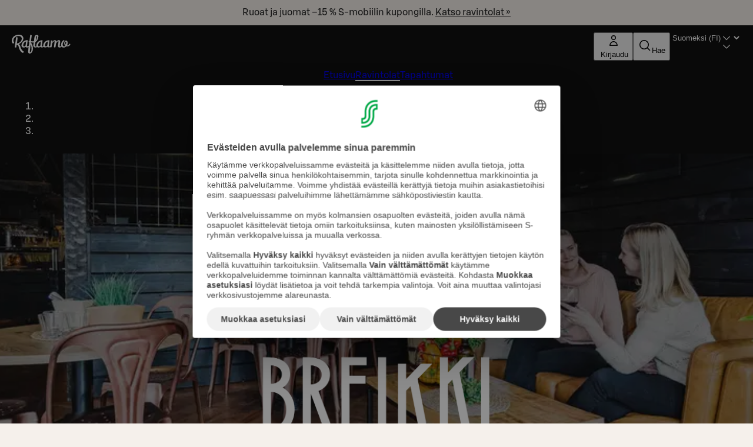

--- FILE ---
content_type: text/html; charset=utf-8
request_url: https://www.raflaamo.fi/fi/ravintola/kuopio/pizza-breikki-tahko
body_size: 42726
content:
<!DOCTYPE html><html lang="fi"><head><meta charSet="utf-8" data-next-head=""/><meta name="viewport" content="width=device-width, initial-scale=1, maximum-scale=5, user-scalable=1" data-next-head=""/><script async="" data-settings-id="Yv591VkI5" id="usercentrics-cmp" src="https://web.cmp.usercentrics.eu/ui/loader.js"></script><title data-next-head="">Pizza Breikki, Tahko | Raflaamo.fi</title><link rel="canonical" href="https://www.raflaamo.fi/fi/ravintola/kuopio/pizza-breikki-tahko" data-next-head=""/><meta name="description" content="Pizza Breikistä uunituoreet pizzat, maistuvat calzonet sekä raikkaat salaatit. Meidät löydät Tahkon ydinkeskustasta Break Sokos Hotel Tahkon katon alta." data-next-head=""/><meta property="og:type" content="website" data-next-head=""/><meta property="og:url" content="https://www.raflaamo.fi/fi/ravintola/kuopio/pizza-breikki-tahko" data-next-head=""/><meta property="og:title" content="Pizza Breikki, Tahko" data-next-head=""/><meta name="og:site_name" content="Raflaamo" data-next-head=""/><meta property="og:description" content="Pizza Breikistä uunituoreet pizzat, maistuvat calzonet sekä raikkaat salaatit. Meidät löydät Tahkon ydinkeskustasta Break Sokos Hotel Tahkon katon alta." data-next-head=""/><meta property="og:image" content="https://cdn.s-cloud.fi/v1/assets/dam-id/3n1Z76ysqnTApIrdl54dNV" data-next-head=""/><meta property="twitter:card" content="summary_large_image" data-next-head=""/><meta property="twitter:url" content="https://www.raflaamo.fi/fi/ravintola/kuopio/pizza-breikki-tahko" data-next-head=""/><meta property="twitter:title" content="Pizza Breikki, Tahko" data-next-head=""/><meta property="twitter:description" content="Pizza Breikistä uunituoreet pizzat, maistuvat calzonet sekä raikkaat salaatit. Meidät löydät Tahkon ydinkeskustasta Break Sokos Hotel Tahkon katon alta." data-next-head=""/><meta property="twitter:image" content="https://cdn.s-cloud.fi/v1/assets/dam-id/3n1Z76ysqnTApIrdl54dNV" data-next-head=""/><link rel="dns-prefetch" href="https://cdn.s-cloud.fi"/><link rel="preconnect" href="https://cdn.s-cloud.fi" crossorigin=""/><link rel="preconnect" href="https://web.cmp.usercentrics.eu" crossorigin=""/><link rel="preconnect" href="https://www.googletagmanager.com" crossorigin=""/><link rel="preconnect" href="https://static.s-cloud.fi" crossorigin=""/><link data-next-font="" rel="preconnect" href="/" crossorigin="anonymous"/><link rel="preload" href="/_next/static/css/f20310360c58c55f.css" as="style"/><link rel="preload" href="/_next/static/css/10c409b5ea14d853.css" as="style"/><link rel="stylesheet" href="/_next/static/css/f20310360c58c55f.css" data-n-g=""/><link rel="stylesheet" href="/_next/static/css/10c409b5ea14d853.css" data-n-p=""/><noscript data-n-css=""></noscript><script defer="" noModule="" src="/_next/static/chunks/polyfills-42372ed130431b0a.js"></script><script src="/_next/static/chunks/webpack-f5d2047d9d4e8a66.js" defer=""></script><script src="/_next/static/chunks/framework-6f8bf2a9f29d56e3.js" defer=""></script><script src="/_next/static/chunks/main-acb47a4c51918213.js" defer=""></script><script src="/_next/static/chunks/pages/_app-41ad1b3ffd415b2e.js" defer=""></script><script src="/_next/static/chunks/69ea16bc-cd6696df6f52dcc7.js" defer=""></script><script src="/_next/static/chunks/9278-dd158a7dc46d08e4.js" defer=""></script><script src="/_next/static/chunks/1086-16756c654373811e.js" defer=""></script><script src="/_next/static/chunks/9724-a9aaf0f9c048ffb9.js" defer=""></script><script src="/_next/static/chunks/2661-72407c06b51782ed.js" defer=""></script><script src="/_next/static/chunks/1100-8c3d1ff21a087057.js" defer=""></script><script src="/_next/static/chunks/6396-307a7cb56dd10141.js" defer=""></script><script src="/_next/static/chunks/9270-0a2ac11e7a8b48fc.js" defer=""></script><script src="/_next/static/chunks/8697-0ac817c17334e97e.js" defer=""></script><script src="/_next/static/chunks/2264-a1fd5dd337b35a97.js" defer=""></script><script src="/_next/static/chunks/pages/%5Blocale%5D/restaurant/%5Bmunicipality%5D/%5BrestaurantName%5D-e8901194cde595a0.js" defer=""></script><script src="/_next/static/G3zg0PeDXDe4iv5MqjTuA/_buildManifest.js" defer=""></script><script src="/_next/static/G3zg0PeDXDe4iv5MqjTuA/_ssgManifest.js" defer=""></script><style data-styled="" data-styled-version="6.2.0">.fPELMc{color:#282828;}/*!sc*/
.kswjma{color:#FFFFFF;}/*!sc*/
.fQJkdK{color:#111111;}/*!sc*/
.bdYSRE{white-space:nowrap;color:#FFFFFF;}/*!sc*/
data-styled.g1[id="sc-a59024bd-0"]{content:"fPELMc,kswjma,fQJkdK,kzpQJd,bdYSRE,"}/*!sc*/
@media (min-width: 768px){.jBJmXJ{display:none;}}/*!sc*/
@media (min-width: 1440px){.jBJmXJ{display:none;}}/*!sc*/
@media (min-width: 768px){.jPlAYV{display:none;}}/*!sc*/
data-styled.g2[id="sc-a59024bd-1"]{content:"dMyptd,jBJmXJ,jPlAYV,"}/*!sc*/
.efugeT{display:none;}/*!sc*/
@media (min-width: 768px){.efugeT{display:inline-block;}}/*!sc*/
@media (min-width: 1440px){.efugeT{display:none;}}/*!sc*/
.bHqFHz{display:none;}/*!sc*/
@media (min-width: 768px){.bHqFHz{display:inline-block;}}/*!sc*/
data-styled.g3[id="sc-a59024bd-2"]{content:"efugeT,bHqFHz,"}/*!sc*/
.kFWuNJ{display:none;}/*!sc*/
@media (min-width: 1440px){.kFWuNJ{display:inline-block;}}/*!sc*/
data-styled.g4[id="sc-a59024bd-3"]{content:"kFWuNJ,"}/*!sc*/
.llFgJB{color:#282828;}/*!sc*/
.llFgJB span{color:inherit;}/*!sc*/
.frykmn{color:#FFFFFF;}/*!sc*/
.frykmn span{color:inherit;}/*!sc*/
.dVWkEG{color:#C0021E;}/*!sc*/
.dVWkEG span{color:inherit;}/*!sc*/
data-styled.g5[id="sc-59202c96-0"]{content:"llFgJB,frykmn,dVWkEG,"}/*!sc*/
.emXlWL{height:inherit;}/*!sc*/
.emXlWL img{border-radius:0px;}/*!sc*/
data-styled.g7[id="sc-de66292c-0"]{content:"emXlWL,"}/*!sc*/
.ksKwQx{display:flex;height:100%;justify-content:center;margin:0;position:absolute;overflow:hidden;padding:0;width:100%;}/*!sc*/
.ksKwQx img{left:50%;min-height:100%;min-width:100vw;overflow:hidden;position:absolute;top:50%;transform:translate(-50%,-50%);}/*!sc*/
data-styled.g8[id="sc-de66292c-1"]{content:"ksKwQx,"}/*!sc*/
.bDAstE{display:block;}/*!sc*/
data-styled.g9[id="sc-de66292c-2"]{content:"bDAstE,"}/*!sc*/
.kqjLAQ{display:flex;flex-direction:column;gap:1.25rem;}/*!sc*/
data-styled.g18[id="sc-d74a77ae-0"]{content:"kqjLAQ,"}/*!sc*/
.feqcMz{display:flex;justify-content:space-between;}/*!sc*/
data-styled.g28[id="sc-779b482a-0"]{content:"feqcMz,"}/*!sc*/
.gahBne{display:flex;justify-content:center;}/*!sc*/
data-styled.g29[id="sc-779b482a-1"]{content:"gahBne,"}/*!sc*/
.dScnBd{display:flex;gap:0.25rem;}/*!sc*/
@media ((min-width: 375px)){.dScnBd{gap:0.5rem;}}/*!sc*/
data-styled.g30[id="sc-a42a4345-0"]{content:"dScnBd,"}/*!sc*/
.bFQNWa{position:relative;display:flex;flex-direction:column;gap:0.5rem;background-color:#111111;color:#FFFFFF;padding:0.25rem 0.75rem 0.75rem 0.75rem;}/*!sc*/
@media (min-width: 1024px){.bFQNWa{display:none;}}/*!sc*/
.fZBmFf{position:relative;display:none;flex-direction:column;gap:0.5rem;background-color:#111111;color:#FFFFFF;padding:0.75rem 1.25rem;}/*!sc*/
@media (min-width: 1024px){.fZBmFf{display:flex;}}/*!sc*/
data-styled.g31[id="sc-a42a4345-1"]{content:"bFQNWa,fZBmFf,"}/*!sc*/
.iXLtiw{position:sticky;top:0;z-index:99;}/*!sc*/
data-styled.g32[id="sc-a42a4345-2"]{content:"iXLtiw,"}/*!sc*/
.gvnvaR{position:static;}/*!sc*/
@media (min-width: 1024px){.gvnvaR{position:relative;}}/*!sc*/
data-styled.g42[id="sc-94e8a76a-0"]{content:"gvnvaR,"}/*!sc*/
.chfReI{margin-left:0.25rem;display:none;max-width:6.75rem;white-space:nowrap;overflow:hidden;text-overflow:ellipsis;}/*!sc*/
@media (min-width: 375px){.chfReI{display:block;}}/*!sc*/
data-styled.g43[id="sc-94e8a76a-1"]{content:"chfReI,"}/*!sc*/
.kKVAtN{display:flex;justify-content:space-between;gap:0.25rem;}/*!sc*/
@media ((min-width: 375px)){.kKVAtN{gap:0.5rem;}}/*!sc*/
data-styled.g62[id="sc-ad07bdbb-0"]{content:"kKVAtN,"}/*!sc*/
.bnapGr{display:flex;flex-direction:column;gap:0.75rem;}/*!sc*/
data-styled.g63[id="sc-ad07bdbb-1"]{content:"bnapGr,"}/*!sc*/
.dBXPwz{margin:0 auto;outline:none;}/*!sc*/
data-styled.g64[id="sc-fa90000e-0"]{content:"dBXPwz,"}/*!sc*/
.gPRiAn{background-color:undefined;background-position:center;background-size:cover;color:#FFFFFF;min-height:280px;position:relative;text-align:center;width:100%;}/*!sc*/
data-styled.g66[id="sc-fa90000e-2"]{content:"gPRiAn,"}/*!sc*/
.cqcUNV{display:flex;align-content:center;justify-content:center;flex-direction:column;box-sizing:border-box;margin:auto;max-width:1024px;padding:1.75rem 0 1.75rem 0;position:relative;z-index:1;filter:drop-shadow(rgba(0,0,0,0.25) 0px 5px 25px);min-height:260px;}/*!sc*/
@media (min-width: 768px){.cqcUNV{padding:3rem 0 3rem 0;}}/*!sc*/
@media (min-width: 1024px){.cqcUNV{padding:4rem 0 4rem 0;}}/*!sc*/
@media (min-width: 1024px){.cqcUNV{min-height:560px;gap:0.75rem;}}/*!sc*/
data-styled.g67[id="sc-fa90000e-3"]{content:"cqcUNV,"}/*!sc*/
.fmzUvR{max-width:240px;max-height:135px;object-fit:contain;width:100%;}/*!sc*/
@media (min-width: 768px){.fmzUvR{max-width:405px;max-height:225px;}}/*!sc*/
@media (min-width: 1024px){.fmzUvR{max-width:540px;max-height:300px;}}/*!sc*/
data-styled.g68[id="sc-fa90000e-4"]{content:"fmzUvR,"}/*!sc*/
.cgvRZI{padding:0.75rem 3rem;display:flex;justify-content:center;align-items:center;background-color:#F5F0EB;color:#111111;}/*!sc*/
data-styled.g69[id="sc-afad379-0"]{content:"cgvRZI,"}/*!sc*/
.hPKyMm{background-color:#282828;display:flex;flex-direction:column;justify-content:center;padding:0 1rem 2.25rem;}/*!sc*/
@media (min-width: 1024px){.hPKyMm{padding:0 3rem 3rem;}}/*!sc*/
data-styled.g70[id="sc-850aa5da-0"]{content:"hPKyMm,"}/*!sc*/
.jAoNaL{display:grid;grid-template-columns:repeat(auto-fill,136px);justify-content:space-around;column-gap:auto;row-gap:1rem;}/*!sc*/
@media (min-width: 375px){.jAoNaL{column-gap:2.25rem;row-gap:3rem;}}/*!sc*/
data-styled.g71[id="sc-850aa5da-1"]{content:"jAoNaL,"}/*!sc*/
.XTlBE{align-items:center;display:flex;flex-direction:row;justify-content:center;}/*!sc*/
data-styled.g72[id="sc-850aa5da-2"]{content:"XTlBE,"}/*!sc*/
.ljWltq{padding:2.25rem 0 1.75rem;text-align:center;}/*!sc*/
@media (min-width: 1024px){.ljWltq{padding:3rem 0;}}/*!sc*/
data-styled.g73[id="sc-146be4df-0"]{content:"ljWltq,"}/*!sc*/
.jesOOQ{box-sizing:border-box;pointer-events:auto;}/*!sc*/
.cHOXhq{box-sizing:border-box;pointer-events:auto;background-color:#DD0123;white-space:nowrap;}/*!sc*/
.hIEfOp{box-sizing:border-box;pointer-events:auto;background-color:#F5F5F5;white-space:nowrap;}/*!sc*/
data-styled.g75[id="sc-44441c4d-0"]{content:"jesOOQ,cHOXhq,hIEfOp,"}/*!sc*/
html{scroll-behavior:smooth;}/*!sc*/
body{background-color:#F5F0EB;font-family:S Bonus UX,Arial,sans-serif;}/*!sc*/
main{position:relative;}/*!sc*/
button,a{cursor:pointer;}/*!sc*/
data-styled.g76[id="sc-global-cBkoKv1"]{content:"sc-global-cBkoKv1,"}/*!sc*/
.fgdOOX{background-image:url('/v1/q60/assets/dam-id/');background-image:image-set('/v1/q60/assets/dam-id/.webp' type('image/webp') 2x);background-repeat:repeat;background-size:contain;background-image:url();margin:0 auto;max-width:1920px;position:relative;}/*!sc*/
data-styled.g77[id="sc-691d422b-0"]{content:"fgdOOX,"}/*!sc*/
.kVnJwi{position:relative;}/*!sc*/
data-styled.g78[id="sc-691d422b-1"]{content:"kVnJwi,"}/*!sc*/
.fqCNVQ{position:absolute;top:4px;left:4px;clip-path:inset(50%);overflow:hidden;white-space:nowrap;height:1px;width:1px;z-index:250;}/*!sc*/
.fqCNVQ:focus,.fqCNVQ:focus-visible{width:unset;height:unset;clip-path:unset;}/*!sc*/
data-styled.g79[id="sc-691d422b-2"]{content:"fqCNVQ,"}/*!sc*/
.bEDpvP{border-bottom:0.125rem solid transparent;}/*!sc*/
.kOIRiU{border-bottom:0.125rem solid transparent;border-bottom:0.125rem solid #FFFFFF;}/*!sc*/
data-styled.g81[id="sc-bf9df11-0"]{content:"bEDpvP,kOIRiU,"}/*!sc*/
.jmJMjR{display:flex;gap:1rem;}/*!sc*/
data-styled.g82[id="sc-bf9df11-1"]{content:"jmJMjR,"}/*!sc*/
.fwwKVt{list-style:none;}/*!sc*/
data-styled.g83[id="sc-bf9df11-2"]{content:"fwwKVt,"}/*!sc*/
.jvRwqR{background-color:transparent;position:relative;display:none;}/*!sc*/
.jvRwqR *{color:#FFFFFF!important;}/*!sc*/
@media (max-width: 424px){.jvRwqR{display:block;}}/*!sc*/
.iSktTZ{background-color:transparent;position:relative;display:none;}/*!sc*/
.iSktTZ *{color:#FFFFFF!important;}/*!sc*/
@media (min-width: 425px) and (max-width: 567px){.iSktTZ{display:block;}}/*!sc*/
.cpOTBb{background-color:transparent;position:relative;display:none;}/*!sc*/
.cpOTBb *{color:#FFFFFF!important;}/*!sc*/
@media (min-width: 568px) and (max-width: 767px){.cpOTBb{display:block;}}/*!sc*/
.eIIkuU{background-color:transparent;position:relative;display:none;}/*!sc*/
.eIIkuU *{color:#FFFFFF!important;}/*!sc*/
@media (min-width: 768px){.eIIkuU{display:block;}}/*!sc*/
data-styled.g84[id="sc-f3a50b4b-0"]{content:"jvRwqR,iSktTZ,cpOTBb,eIIkuU,"}/*!sc*/
.huqKDw{background:#111111 url("data:image/svg+xml,<svg width='18px' height='18px' fill='none' xmlns='http://www.w3.org/2000/svg' viewBox='0 0 24 24'><path fill-rule='evenodd' d='m12 14.94 6.97-6.97 1.06 1.06L12 17.062l-8.03-8.03L5.03 7.97 12 14.94Z' fill='%23ffffff'/></svg>") no-repeat;background-position:right 16px top 50%;color:#FFFFFF;border:none;font-weight:500;transition:none;}/*!sc*/
.huqKDw:focus-visible{outline:var(--sds-size-border-large) solid var(--sds-brand-color-border-focus);outline-offset:var(--sds-space-2);box-shadow:0 0 0 var(--sds-space-2) var(--sds-brand-color-border-inverse-neutral);}/*!sc*/
.huqKDw::after{background-color:#FFFFFF;}/*!sc*/
data-styled.g85[id="sc-f8ec1bfd-0"]{content:"huqKDw,"}/*!sc*/
.juEhwu{padding-top:0.25rem;align-content:center;}/*!sc*/
data-styled.g88[id="sc-fbe1b90-0"]{content:"juEhwu,"}/*!sc*/
.eWPbXs{background:#111111;color:#FFFFFF;padding:4rem 2.25rem;display:flex;flex-direction:column;gap:1.75rem;}/*!sc*/
data-styled.g93[id="sc-5205da02-0"]{content:"eWPbXs,"}/*!sc*/
.jRFMOl{display:flex;flex-direction:column;justify-content:space-between;gap:1.75rem;}/*!sc*/
@media (min-width: 768px){.jRFMOl{flex-direction:row;flex-wrap:wrap;}.jRFMOl>*{flex:1 1 calc(50% - 1.75rem / 2);}}/*!sc*/
@media (min-width: 1024px){.jRFMOl{flex-direction:row;flex-wrap:wrap;}.jRFMOl>*{flex:1 1 calc(25% - 1.75rem * (3 / 4));}}/*!sc*/
data-styled.g94[id="sc-5205da02-1"]{content:"jRFMOl,"}/*!sc*/
.hJpvFz{display:flex;flex-direction:column;text-align:center;justify-content:center;align-items:center;gap:1.75rem;padding:1rem;}/*!sc*/
@media (min-width: 768px){.hJpvFz{flex-direction:row;text-align:left;}}/*!sc*/
.hJpvFz>*{flex:0 0 auto;}/*!sc*/
data-styled.g95[id="sc-5205da02-2"]{content:"hJpvFz,"}/*!sc*/
.gcfdUC{display:flex;flex-direction:column;row-gap:1.75rem;}/*!sc*/
data-styled.g96[id="sc-5205da02-3"]{content:"gcfdUC,"}/*!sc*/
.daKMSw{display:flex;flex-direction:column;align-items:flex-start;gap:0.25rem;line-height:1.25rem;font-size:0.875rem;}/*!sc*/
data-styled.g97[id="sc-5205da02-4"]{content:"daKMSw,"}/*!sc*/
.fzjrvI{height:80px;width:116px;}/*!sc*/
data-styled.g98[id="sc-5205da02-5"]{content:"fzjrvI,"}/*!sc*/
.iNZMcH{background-color:transparent;border:0;color:#FFFFFF;font-family:S Bonus UX,Arial,sans-serif;font-size:0.875rem;line-height:1.25rem;text-align:left;text-decoration:underline;padding:0;}/*!sc*/
.iNZMcH:hover{text-decoration:none;}/*!sc*/
data-styled.g99[id="sc-5205da02-6"]{content:"iNZMcH,"}/*!sc*/
.hBEjxZ{margin-bottom:2rem;align-items:center;display:flex;gap:1rem;}/*!sc*/
data-styled.g134[id="sc-be3263b6-0"]{content:"hBEjxZ,"}/*!sc*/
.lPbjx{color:#FFFFFF;margin-bottom:1rem;margin-left:0;padding:2rem 0 2rem;text-align:center;}/*!sc*/
@media (min-width: 1024px){.lPbjx{padding:2rem 0;text-align:left;}}/*!sc*/
data-styled.g136[id="sc-be3263b6-2"]{content:"lPbjx,"}/*!sc*/
.dEMOjK >*:not(:last-child){margin-bottom:1rem;}/*!sc*/
data-styled.g137[id="sc-be3263b6-3"]{content:"dEMOjK,"}/*!sc*/
.ctDRgy{background-color:#111111;box-sizing:border-box;color:#FFFFFF;padding:0 3rem 3rem;display:flex;gap:3rem;flex-wrap:wrap;}/*!sc*/
@media (max-width: 1023px){.ctDRgy{padding:0 1rem 2rem;padding-left:1rem;flex-direction:column;}}/*!sc*/
data-styled.g138[id="sc-be3263b6-4"]{content:"ctDRgy,"}/*!sc*/
.iChmvl{display:flex;flex-direction:column;gap:1rem;flex:2;min-width:0;}/*!sc*/
data-styled.g139[id="sc-be3263b6-5"]{content:"iChmvl,"}/*!sc*/
.bLhHbi{display:flex;flex-direction:column;gap:1rem;}/*!sc*/
@media (min-width: 768px){.bLhHbi{align-items:flex-start;}.bLhHbi >*{width:100%;max-width:fit-content;}}/*!sc*/
data-styled.g140[id="sc-be3263b6-6"]{content:"bLhHbi,"}/*!sc*/
.clNRXs{display:flex;flex-direction:column;justify-content:flex-start;gap:1rem;padding:0 0 2rem;}/*!sc*/
.clNRXs >*:first-child{display:flex;gap:3rem;flex-direction:row;flex-wrap:wrap;}/*!sc*/
.clNRXs >*:first-child >div{flex:1;min-width:0;}/*!sc*/
@media (max-width: 1023px){.clNRXs >*:first-child{flex-direction:column;gap:2rem;}.clNRXs >*:first-child >div{flex:none;width:100%;}}/*!sc*/
data-styled.g142[id="sc-be3263b6-8"]{content:"clNRXs,"}/*!sc*/
.iLuZrO .address{align-items:flex-start;}/*!sc*/
data-styled.g143[id="sc-be3263b6-9"]{content:"iLuZrO,"}/*!sc*/
.komWZE .contact{align-items:flex-start;}/*!sc*/
.komWZE .contact section{max-width:200px;}/*!sc*/
.komWZE .contact .email a{color:inherit;margin:0;}/*!sc*/
data-styled.g144[id="sc-be3263b6-10"]{content:"komWZE,"}/*!sc*/
.bussEZ{display:flex;flex:1;justify-content:space-between;max-width:300px;}/*!sc*/
.bussEZ p{line-height:1.5rem;}/*!sc*/
data-styled.g145[id="sc-be3263b6-11"]{content:"bussEZ,"}/*!sc*/
.clytnA .opening-hours{align-items:flex-start;}/*!sc*/
.clytnA .opening-hours >section{padding:1rem;flex:1;background-color:#282828;}/*!sc*/
data-styled.g147[id="sc-be3263b6-13"]{content:"clytnA,"}/*!sc*/
.bGTbNa{display:flex;flex-direction:column;gap:1rem;flex:1;min-width:0;}/*!sc*/
data-styled.g148[id="sc-be3263b6-14"]{content:"bGTbNa,"}/*!sc*/
.kdnMBA{display:grid;grid-template-columns:5rem auto;align-items:start;}/*!sc*/
.kdnMBA .day-range{text-transform:capitalize;}/*!sc*/
data-styled.g150[id="sc-be3263b6-16"]{content:"kdnMBA,"}/*!sc*/
.kgCVYg:not(:last-child){margin-bottom:1.75rem;}/*!sc*/
@media (max-width: 1023px){.kgCVYg:not(:last-child){margin-bottom:1.75rem;}}/*!sc*/
data-styled.g151[id="sc-be3263b6-17"]{content:"kgCVYg,"}/*!sc*/
.klQlir{position:relative;text-align:center;overflow:auto;z-index:51;background-color:rgba(17,17,17,0.5);}/*!sc*/
data-styled.g170[id="sc-3a150f9e-0"]{content:"klQlir,"}/*!sc*/
.iMcJuz{display:inline-flex;gap:0.5rem;box-sizing:border-box;padding:0.75rem;}/*!sc*/
data-styled.g171[id="sc-3a150f9e-1"]{content:"iMcJuz,"}/*!sc*/
.jbsAYu{list-style:none;}/*!sc*/
data-styled.g172[id="sc-3a150f9e-2"]{content:"jbsAYu,"}/*!sc*/
.bDIve{align-items:center;display:flex;flex-direction:column;gap:1.75rem;}/*!sc*/
data-styled.g189[id="sc-b0380f97-0"]{content:"bDIve,"}/*!sc*/
.gzXZlT{display:block;height:176px;object-fit:cover;width:100%;}/*!sc*/
data-styled.g190[id="sc-b0380f97-1"]{content:"gzXZlT,"}/*!sc*/
.eqpxvr{display:flex;flex-direction:row;gap:1rem;list-style:none;padding:0 1rem;left:0px;position:relative;transition-property:left;transition-duration:0.5s;transition-delay:0;justify-content:center;outline:none;}/*!sc*/
@media ((min-width: 1024px)){.eqpxvr{left:unset;padding:0 0.5rem;}}/*!sc*/
@media ((min-width: 1440px)){.eqpxvr{padding:0 1rem;}}/*!sc*/
data-styled.g191[id="sc-b0380f97-2"]{content:"eqpxvr,"}/*!sc*/
.hMihcQ{display:flex;flex-direction:column;flex-shrink:0;margin:0.25rem 0;width:318px;}/*!sc*/
data-styled.g192[id="sc-b0380f97-3"]{content:"hMihcQ,"}/*!sc*/
.fZiGfI{background-color:#FFFFFF;cursor:pointer;}/*!sc*/
data-styled.g193[id="sc-b0380f97-4"]{content:"fZiGfI,"}/*!sc*/
.hzFKen{background-color:unset;display:flex;flex-direction:column;gap:1rem;padding:1.25rem 1.25rem 4rem;align-items:center;text-align:center;}/*!sc*/
data-styled.g194[id="sc-b0380f97-5"]{content:"hzFKen,"}/*!sc*/
.VPYxZ{display:flex;flex-direction:column;gap:1.25rem;overflow:hidden;position:relative;width:100%;}/*!sc*/
@media ((min-width: 1024px)){.VPYxZ{width:auto;}}/*!sc*/
data-styled.g197[id="sc-b0380f97-8"]{content:"VPYxZ,"}/*!sc*/
.gitCGf{display:flex;align-items:center;gap:0.5rem;}/*!sc*/
data-styled.g201[id="sc-b0380f97-12"]{content:"gitCGf,"}/*!sc*/
.bEhXGC{align-items:center;display:flex;flex-direction:column;gap:0.5rem;}/*!sc*/
data-styled.g202[id="sc-b0380f97-13"]{content:"bEhXGC,"}/*!sc*/
.cjwZUv{cursor:pointer;display:inline-block;height:3rem;width:3rem;}/*!sc*/
data-styled.g204[id="sc-87d9e6f4-0"]{content:"cjwZUv,"}/*!sc*/
.evxKmD{padding:0 0 3rem;position:relative;}/*!sc*/
@media (min-width: 1024px){.evxKmD{padding:0 1.75rem 4rem 3rem;}.evxKmD .slick-list .slick-slide>div{padding-right:1.75rem;}}/*!sc*/
.evxKmD .slick-prev{left:5%;}/*!sc*/
.evxKmD .slick-prev:hover,.evxKmD .slick-prev:focus{background:center/contain no-repeat url('/svgs/btn_prev.svg');}/*!sc*/
.evxKmD .slick-next{right:5%;}/*!sc*/
.evxKmD .slick-next:hover,.evxKmD .slick-next:focus{background:center/contain no-repeat url('/svgs/btn_next.svg');}/*!sc*/
.evxKmD .slick-prev,.evxKmD .slick-next{position:absolute;top:calc(50% - 1.75rem);z-index:1;}/*!sc*/
.evxKmD .slick-prev::before,.evxKmD .slick-next::before{display:none!important;}/*!sc*/
.evxKmD .slick-slide{display:inline-block;}/*!sc*/
.evxKmD .slick-dots{bottom:1rem;position:absolute;}/*!sc*/
.evxKmD .slick-dots li.slick-active button::before{background-color:#111111;}/*!sc*/
.evxKmD .slick-dots li button::before{border:1px solid #111111;border-style:inset;border-bottom-style:solid;border-left-style:solid;border-radius:50%;border-right-style:solid;border-top-style:solid;color:unset;font-size:8px;}/*!sc*/
data-styled.g205[id="sc-87d9e6f4-1"]{content:"evxKmD,"}/*!sc*/
.cvHliv{background-image:url('/svgs/btn_prev.svg');}/*!sc*/
.cvHliv:focus-visible{outline:var(--sds-size-border-large) solid var(--sds-brand-color-border-focus);outline-offset:var(--sds-space-2);}/*!sc*/
data-styled.g206[id="sc-87d9e6f4-2"]{content:"cvHliv,"}/*!sc*/
.dnHFms{background-image:url('/svgs/btn_next.svg');}/*!sc*/
.dnHFms:focus-visible{outline:var(--sds-size-border-large) solid var(--sds-brand-color-border-focus);outline-offset:var(--sds-space-2);}/*!sc*/
data-styled.g207[id="sc-87d9e6f4-3"]{content:"dnHFms,"}/*!sc*/
.dprbqS{aspect-ratio:16/9;height:100%;width:100%;object-fit:cover;}/*!sc*/
data-styled.g208[id="sc-87d9e6f4-4"]{content:"dprbqS,"}/*!sc*/
.dtmkKf{box-sizing:border-box;color:#111111;}/*!sc*/
.dtmkKf span{opacity:0;}/*!sc*/
data-styled.g209[id="sc-87d9e6f4-5"]{content:"dtmkKf,"}/*!sc*/
.eZxYPT{display:flex;flex-direction:column;justify-content:center;gap:1.75rem;background-color:#FFFFFF;padding:1rem;margin:1rem;}/*!sc*/
@media (min-width: 1024px){.eZxYPT{padding:1.75rem;max-width:700px;min-width:400px;margin:0;}}/*!sc*/
data-styled.g210[id="sc-f2a90279-0"]{content:"eZxYPT,"}/*!sc*/
.jpZODq{flex-direction:column;display:flex;}/*!sc*/
@media (min-width: 1024px){.jpZODq{flex-direction:row-reverse;align-items:flex-start;justify-content:center;margin:1rem 1.75rem 1.75rem 1.75rem;}}/*!sc*/
data-styled.g211[id="sc-10c8a965-0"]{content:"jpZODq,"}/*!sc*/
.DnOMA{display:flex;align-items:center;gap:1rem;}/*!sc*/
data-styled.g220[id="sc-e9af1603-0"]{content:"DnOMA,"}/*!sc*/
.cAYohb{display:flex;flex-direction:column;gap:1rem;padding:1rem;background-color:#111111;color:#FFFFFF;}/*!sc*/
@media (min-width: 1024px){.cAYohb{margin-left:0.5rem;min-width:400px;padding:1.75rem;}}/*!sc*/
data-styled.g221[id="sc-e9af1603-1"]{content:"cAYohb,"}/*!sc*/
.ecswWi{display:flex;flex-direction:column;}/*!sc*/
data-styled.g222[id="sc-e9af1603-2"]{content:"ecswWi,"}/*!sc*/
.gAifcq{display:flex;align-items:flex-start;justify-content:space-between;gap:1rem;}/*!sc*/
data-styled.g223[id="sc-e9af1603-3"]{content:"gAifcq,"}/*!sc*/
</style></head><body><noscript><iframe title="GTM" src="https://www.googletagmanager.com/ns.html?id=GTM-KKLCZF2" height="0" width="0" style="display:none;visibility:hidden"></iframe></noscript><div id="__next"><div data-theme="raflaamo"><div class="sc-691d422b-0 fgdOOX"><a class="lmDYdu sc-44441c4d-0 jesOOQ sc-691d422b-2 fqCNVQ humqDS dStaFB dhVfei dsiSgT jEaVcv eZlVZc gKvCqE jbNkGg fXZpbv gnuVSH kBTQcH cerVTu egagWk brXWGL kWaomU jBllvQ iwIano eoeOEa eykkQy jbWIzK bkprhX bROWyg gVXJpk jgCUQz bqvBOu lgQBRJ kVvJSQ ihZfmo eMnfAM bifBhr fLHVBn fOsFRE jJBFyI dKkbFD cRtAGk glHdAe htgSzY hpPInI ddaxBA XPlDQ UfNQU dvZMVA kfnpgp" href="/fi/ravintola/kuopio/pizza-breikki-tahko#main">Siirry pääsisältöön</a><section role="status" class="sc-afad379-0 cgvRZI"><span class="sc-a59024bd-0 sc-a59024bd-1 fPELMc dMyptd jOqwXn llpRim fbudsj dPDVeH blBMMj dBGOHn kmPowP" color="#282828">Ruoat ja juomat –15 % S-mobiilin kupongilla.<!-- --> <a class="sc-59202c96-0 llFgJB cEagbj gccOOB bVOCBa clvpcx hAnWrU chfaMw fNQhpg gWBMEI bifcPB jcBzjx kdnKPA ebYIyA jtSwqc" data-testid="info-bar-notification-link" href="https://www.raflaamo.fi/fi/asiakasomistajapaivat">Katso ravintolat »<!-- --> </a></span></section><div class="sc-691d422b-1 kVnJwi"><header class="sc-fa90000e-2 gPRiAn"><div class="sc-de66292c-1 ksKwQx"><picture data-testid="hero-image" class="sc-de66292c-0 emXlWL"><source type="image/webp" srcSet="https://cdn.s-cloud.fi/v1/w256_q70/assets/dam-id/9twasSQiKWWBIiIYFFhxFq.webp 320w, https://cdn.s-cloud.fi/v1/w454_q70/assets/dam-id/9twasSQiKWWBIiIYFFhxFq.webp 568w, https://cdn.s-cloud.fi/v1/w614_q70/assets/dam-id/9twasSQiKWWBIiIYFFhxFq.webp 768w, https://cdn.s-cloud.fi/v1/w819_q70/assets/dam-id/9twasSQiKWWBIiIYFFhxFq.webp 1024w, https://cdn.s-cloud.fi/v1/w1152_q70/assets/dam-id/9twasSQiKWWBIiIYFFhxFq.webp 1440w, https://cdn.s-cloud.fi/v1/w1536_q70/assets/dam-id/9twasSQiKWWBIiIYFFhxFq.webp 1920w" sizes="(max-width: 320px) 320w, (max-width: 568px) 568w, (max-width: 768px) 768w, (max-width: 1024px) 1024w, (max-width: 1440px) 1440w, 1920w"/><source type="image/svg" srcSet="https://cdn.s-cloud.fi/v1/w256_q70/assets/dam-id/9twasSQiKWWBIiIYFFhxFq.svg 320w, https://cdn.s-cloud.fi/v1/w454_q70/assets/dam-id/9twasSQiKWWBIiIYFFhxFq.svg 568w, https://cdn.s-cloud.fi/v1/w614_q70/assets/dam-id/9twasSQiKWWBIiIYFFhxFq.svg 768w, https://cdn.s-cloud.fi/v1/w819_q70/assets/dam-id/9twasSQiKWWBIiIYFFhxFq.svg 1024w, https://cdn.s-cloud.fi/v1/w1152_q70/assets/dam-id/9twasSQiKWWBIiIYFFhxFq.svg 1440w, https://cdn.s-cloud.fi/v1/w1536_q70/assets/dam-id/9twasSQiKWWBIiIYFFhxFq.svg 1920w" sizes="(max-width: 320px) 320w, (max-width: 568px) 568w, (max-width: 768px) 768w, (max-width: 1024px) 1024w, (max-width: 1440px) 1440w, 1920w"/><source type="image/png" srcSet="https://cdn.s-cloud.fi/v1/w256_q70/assets/dam-id/9twasSQiKWWBIiIYFFhxFq.png 320w, https://cdn.s-cloud.fi/v1/w454_q70/assets/dam-id/9twasSQiKWWBIiIYFFhxFq.png 568w, https://cdn.s-cloud.fi/v1/w614_q70/assets/dam-id/9twasSQiKWWBIiIYFFhxFq.png 768w, https://cdn.s-cloud.fi/v1/w819_q70/assets/dam-id/9twasSQiKWWBIiIYFFhxFq.png 1024w, https://cdn.s-cloud.fi/v1/w1152_q70/assets/dam-id/9twasSQiKWWBIiIYFFhxFq.png 1440w, https://cdn.s-cloud.fi/v1/w1536_q70/assets/dam-id/9twasSQiKWWBIiIYFFhxFq.png 1920w" sizes="(max-width: 320px) 320w, (max-width: 568px) 568w, (max-width: 768px) 768w, (max-width: 1024px) 1024w, (max-width: 1440px) 1440w, 1920w"/><source type="image/jpg" srcSet="https://cdn.s-cloud.fi/v1/w256_q70/assets/dam-id/9twasSQiKWWBIiIYFFhxFq.jpg 320w, https://cdn.s-cloud.fi/v1/w454_q70/assets/dam-id/9twasSQiKWWBIiIYFFhxFq.jpg 568w, https://cdn.s-cloud.fi/v1/w614_q70/assets/dam-id/9twasSQiKWWBIiIYFFhxFq.jpg 768w, https://cdn.s-cloud.fi/v1/w819_q70/assets/dam-id/9twasSQiKWWBIiIYFFhxFq.jpg 1024w, https://cdn.s-cloud.fi/v1/w1152_q70/assets/dam-id/9twasSQiKWWBIiIYFFhxFq.jpg 1440w, https://cdn.s-cloud.fi/v1/w1536_q70/assets/dam-id/9twasSQiKWWBIiIYFFhxFq.jpg 1920w" sizes="(max-width: 320px) 320w, (max-width: 568px) 568w, (max-width: 768px) 768w, (max-width: 1024px) 1024w, (max-width: 1440px) 1440w, 1920w"/><img quality="70" url="https://cdn.s-cloud.fi/v1/assets/dam-id/9twasSQiKWWBIiIYFFhxFq" alt="Pidä breikki, poikkea pizzalle!" fetchPriority="high" loading="eager" src="https://cdn.s-cloud.fi/v1/assets/dam-id/9twasSQiKWWBIiIYFFhxFq" class="sc-de66292c-2 bDAstE"/></picture></div><nav class="sc-a42a4345-2 iXLtiw"><div data-testid="global-navigation-mobile" class="sc-a42a4345-1 bFQNWa"><div class="sc-ad07bdbb-0 kKVAtN"><div class="sc-a42a4345-0 dScnBd"><a class="sc-59202c96-0 sc-fbe1b90-0 juEhwu cEagbj gccOOB bVOCBa clvpcx hAnWrU chfaMw fNQhpg gWBMEI bifcPB jcBzjx kdnKPA ebYIyA jtSwqc" href="/fi/kuopio"><span class="sds-Icon-wrapper"><svg height="24" viewBox="0 0 75 24" fill="none" xmlns="http://www.w3.org/2000/svg" aria-label="Raflaamon etusivulle"><path d="M15.7657 21.8056C15.7205 21.7589 15.7205 21.7589 15.6753 21.7589C15.63 21.7589 15.5848 21.7122 15.4943 21.6655C15.4491 21.6655 15.4491 21.6189 15.3133 21.5722C14.68 21.1986 12.9157 20.2648 11.5585 16.9962C11.4228 16.6694 11.2871 16.2959 11.1514 15.9223C11.0609 15.5488 10.9252 15.1752 10.8347 14.8017C10.7442 14.4281 10.6085 14.0546 10.4276 13.7277C10.2466 13.4009 10.0656 13.074 9.79421 12.7472C9.52278 12.467 9.2061 12.1869 8.79895 11.9534C9.52278 11.6732 10.2466 11.3464 10.9252 10.8795C11.6038 10.4592 12.1919 9.94561 12.7347 9.38529C13.2776 8.82497 13.73 8.21797 14.0467 7.56426C14.4086 6.91056 14.6348 6.16347 14.7252 5.41639C14.8157 4.62261 14.7705 3.87552 14.5443 3.22182C14.3181 2.56811 13.9562 1.96111 13.4586 1.49418C12.9609 1.02725 12.3276 0.653702 11.5585 0.373544C10.8347 0.140079 9.92992 0 8.97991 0C7.8037 0 6.67273 0.186772 5.67747 0.513623C4.63698 0.840474 3.77744 1.3074 2.96314 1.91441C2.14885 2.52142 1.5155 3.26851 1.01787 4.10898C0.520247 4.94946 0.203575 5.88332 0.0678583 6.95725C-0.0226194 7.61096 -0.0226194 8.17127 0.0678583 8.6849C0.158336 9.19852 0.294052 9.61875 0.475008 9.94561C0.655963 10.3191 0.836919 10.5993 1.01787 10.7861C1.19883 11.0195 1.33455 11.1596 1.42502 11.2063C1.60598 11.3464 1.78693 11.3464 1.96789 11.253C2.14885 11.1596 2.3298 11.0195 2.51076 10.8328C2.69171 10.646 2.82743 10.4592 2.91791 10.2725C3.00838 10.0857 3.09886 9.89891 3.09886 9.80553C3.09886 9.71214 3.09886 9.61876 3.00838 9.61876C2.91791 9.57206 2.78219 9.52537 2.73695 9.47868C2.73695 9.47868 2.73695 9.47868 2.64647 9.38529C2.55599 9.2919 2.46552 9.10513 2.37504 8.91836C2.28456 8.6849 2.19408 8.40474 2.14884 8.07789C2.10361 7.75104 2.10361 7.3308 2.14884 6.81718C2.23932 6.16347 2.42028 5.50977 2.73695 4.90276C3.05362 4.29575 3.50601 3.73544 4.04888 3.26851C4.59174 2.80158 5.27033 2.42804 6.03939 2.10118C6.80845 1.82103 7.71322 1.68095 8.75372 1.68095C9.52278 1.68095 10.2014 1.82103 10.7442 2.05449C11.2871 2.28796 11.6942 2.61481 12.0109 2.98835C12.3276 3.3619 12.5085 3.73544 12.6443 4.20237C12.7347 4.6693 12.78 5.08954 12.7347 5.50977C12.6443 6.16347 12.5085 6.72379 12.2371 7.23741C12.0109 7.75104 11.6942 8.21797 11.3323 8.59151C10.9704 9.01175 10.6085 9.3386 10.2014 9.66545C9.79421 9.94561 9.34182 10.2258 8.93467 10.4125C8.48228 10.5993 8.07513 10.7861 7.66798 10.9262C7.26083 11.0662 6.85368 11.1596 6.53701 11.2063L7.48703 4.15568C7.53227 3.87552 7.39655 3.64205 7.17036 3.45528C6.89892 3.26851 6.58225 3.17512 6.12986 3.17512C5.94891 3.17512 5.76795 3.22182 5.63224 3.26851C5.49652 3.3152 5.3608 3.40859 5.3608 3.50197C5.3608 3.64205 5.40604 3.68875 5.45128 3.78213C5.45128 3.87552 5.45128 4.06229 5.40604 4.24906L3.82268 15.7355C3.82268 15.8289 3.82268 15.9223 3.91316 15.969C4.00364 16.0624 4.09412 16.1091 4.18459 16.1558C4.32031 16.2025 4.45603 16.2492 4.59174 16.2959C4.72746 16.3425 4.90841 16.3425 5.04413 16.3425C5.22509 16.3425 5.40604 16.2959 5.587 16.2492C5.72271 16.1558 5.85843 16.0624 5.85843 15.8289L6.26558 12.6538C6.85368 12.7939 7.30607 12.9806 7.62274 13.2608C7.93942 13.541 8.21085 13.8211 8.3918 14.1947C8.57276 14.5682 8.70848 14.9418 8.79895 15.362C8.88943 15.7822 8.97991 16.2025 9.07039 16.6694C9.16087 17.0896 9.29658 17.5566 9.52278 18.0235C11.3323 21.7589 12.6895 22.4593 13.4586 22.9729C13.549 23.0663 13.6847 23.113 13.7752 23.113C13.8657 23.113 14.0467 23.0663 14.2729 22.9729C14.499 22.8796 14.7252 22.7862 14.9062 22.6928C15.1324 22.5527 15.3133 22.4593 15.4943 22.3192C15.6753 22.1792 15.7657 22.0391 15.7657 21.9457C15.811 21.8523 15.7657 21.8523 15.7657 21.8056Z" fill="white"></path><path d="M74.6667 12.1403C74.6215 12.0002 74.5762 11.9068 74.4858 11.8134C74.3953 11.7201 74.2596 11.6734 74.1238 11.6734C73.9881 11.6734 73.8524 11.6734 73.7167 11.6734C73.581 11.6734 73.4453 11.7201 73.3548 11.8134C73.2643 11.8601 73.1738 11.9535 73.1286 12.0469C73.0381 12.2804 72.9476 12.4671 72.8572 12.6539C72.7214 12.8407 72.5857 13.0275 72.4048 13.1675C72.2238 13.3076 72.0429 13.4477 71.7714 13.5411C71.5452 13.6345 71.2738 13.6812 71.0024 13.6812C70.9119 13.6812 70.8214 13.6812 70.7309 13.6812C70.6405 13.6812 70.55 13.6812 70.4595 13.6345C70.6405 13.2609 70.7762 12.8407 70.9119 12.4671C71.0476 12.0469 71.0928 11.6267 71.1833 11.2064C71.2738 10.6461 71.2738 10.1792 71.1833 9.71226C71.1381 9.24533 71.0024 8.87178 70.8667 8.49824C70.6857 8.17139 70.5047 7.89123 70.2333 7.70446C69.9619 7.51769 69.6904 7.4243 69.3738 7.4243C69.0119 7.4243 68.6952 7.51769 68.4238 7.65776C68.1523 7.79784 67.8809 7.98462 67.6547 8.21808C67.4285 8.45155 67.2928 8.7317 67.1571 9.05855C67.0213 9.38541 66.9309 9.71226 66.8856 10.0391C66.7952 10.8329 66.8404 11.6267 67.0666 12.2804C67.2928 12.9808 67.6999 13.5411 68.288 14.008C68.0618 14.2415 67.8356 14.4749 67.5642 14.615C67.2928 14.7551 66.9761 14.8485 66.569 14.8485C66.2975 14.8485 66.0713 14.8018 65.8451 14.6617C65.6189 14.5683 65.438 14.3816 65.3023 14.1481C65.1666 13.9146 65.0308 13.6345 64.9856 13.2609C64.9404 12.8874 64.9404 12.5138 64.9856 12.0002C65.0761 11.4399 65.1666 10.973 65.3023 10.5994C65.438 10.2259 65.5737 9.85233 65.7547 9.61887C65.9356 9.33871 66.0713 9.10525 66.2523 8.91848C66.4332 8.7317 66.569 8.59163 66.7047 8.45155C66.8856 8.35816 67.0213 8.21808 67.0666 8.03131C67.1118 7.84454 67.1118 7.70446 67.0666 7.51769C67.0213 7.33091 66.9309 7.19084 66.7952 7.05076C66.6594 6.91068 66.5237 6.86398 66.3428 6.86398C66.2071 6.86398 65.9356 7.00406 65.6189 7.23753C65.3023 7.47099 64.9404 7.84454 64.5784 8.26477C64.2165 8.7317 63.8546 9.29202 63.538 9.94572C63.2213 10.5994 62.9951 11.3465 62.9046 12.1403C62.8141 12.7006 62.8594 13.2142 62.9046 13.7279C62.9046 13.8212 62.9499 13.9613 62.9951 14.0547C62.8141 14.2882 62.6332 14.4282 62.4522 14.615C62.226 14.7551 61.9998 14.8485 61.7284 14.8485C61.5474 14.8485 61.4117 14.8018 61.3665 14.7084C61.276 14.615 61.2308 14.5216 61.1855 14.3816C61.1403 14.2882 61.1403 14.1481 61.1403 14.0547C61.1403 13.9613 61.1403 13.8679 61.1403 13.8212L61.7284 9.19863C61.7736 8.96517 61.7736 8.68501 61.7284 8.40485C61.6832 8.12469 61.6379 7.89123 61.5022 7.65776C61.3665 7.4243 61.1855 7.23753 60.9141 7.14414C60.6427 7.00406 60.326 6.95737 59.8736 6.95737C59.5569 6.95737 59.2855 7.00406 59.0141 7.14414C58.7426 7.23753 58.4712 7.4243 58.1998 7.61107C57.9283 7.79784 57.7021 8.03131 57.476 8.26477C57.2498 8.49824 57.0236 8.7784 56.7974 9.10525C56.7974 8.87178 56.7974 8.59162 56.7521 8.35816C56.7069 8.12469 56.6164 7.89123 56.4807 7.65776C56.345 7.47099 56.164 7.28422 55.8926 7.14414C55.6212 7.00406 55.3045 6.95737 54.8973 6.95737C54.5807 6.95737 54.3092 7.00406 54.0378 7.14414C53.7664 7.23753 53.4949 7.4243 53.2235 7.61107C52.9521 7.79784 52.7259 8.03131 52.4544 8.31147C52.2282 8.59162 52.0021 8.87178 51.7759 9.15194L51.9116 8.21808C51.9568 7.93792 51.8663 7.70446 51.5949 7.51769C51.3687 7.33091 51.0068 7.23753 50.5997 7.23753C50.4187 7.23753 50.2377 7.28422 50.102 7.33091C49.9663 7.37761 49.8758 7.47099 49.8758 7.61107C49.8758 7.70446 49.8758 7.79784 49.9211 7.89123C49.9663 7.98462 49.9663 8.12469 49.9211 8.35816L49.1068 14.4282C48.9711 14.5683 48.8806 14.6617 48.7449 14.7551C48.5187 14.8952 48.2925 14.9886 48.021 14.9886C47.8853 14.9886 47.7496 14.9419 47.6139 14.8952C47.5234 14.8485 47.4329 14.7551 47.3425 14.6617C47.2972 14.5683 47.252 14.4749 47.2067 14.3349C47.2067 14.1948 47.2067 14.1014 47.2067 13.9613C47.2067 13.9613 47.9306 8.40485 47.9306 8.35816C47.9306 8.26477 48.0663 8.1247 48.1115 8.03131C48.1568 7.93792 48.202 7.84454 48.202 7.75115C48.202 7.61107 48.1568 7.47099 47.9306 7.33091C47.7044 7.19083 47.4782 7.09745 47.1163 7.09745C46.302 7.09745 45.7139 7.23753 44.8996 7.51769C44.0853 7.79784 43.3614 8.21808 42.7281 8.7317C42.0495 9.24533 41.5066 9.89903 41.0543 10.6461C40.6019 11.3932 40.3304 12.2337 40.1947 13.1675C40.1495 13.6345 40.1495 14.1014 40.24 14.4749C40.24 14.5216 40.24 14.5216 40.24 14.5683C40.1495 14.6617 40.059 14.7551 39.9233 14.8018C39.6971 14.9419 39.4709 15.0353 39.1995 15.0353C39.0637 15.0353 38.928 14.9886 38.7923 14.9419C38.7018 14.8952 38.6114 14.8018 38.5209 14.7084C38.4756 14.615 38.4304 14.5216 38.3852 14.3816C38.3852 14.2415 38.3852 14.1481 38.3852 14.008C38.3852 14.008 39.109 8.45155 39.109 8.40485C39.109 8.31147 39.2447 8.17139 39.2899 8.078C39.3352 7.98462 39.3804 7.89123 39.3804 7.79784C39.3804 7.65777 39.3352 7.51769 39.109 7.37761C38.8828 7.23753 38.6566 7.14414 38.2947 7.14414C37.4804 7.14414 36.8923 7.28422 36.078 7.56438C35.2637 7.84454 34.5399 8.26477 33.9065 8.7784C33.2279 9.29202 32.6851 9.94572 32.2327 10.6928C31.7803 11.4399 31.5089 12.2804 31.3731 13.2142C31.3279 13.6812 31.3279 14.1481 31.4184 14.5216C31.4636 14.6617 31.4636 14.8018 31.5089 14.9419C31.2827 15.0353 31.0565 15.0819 30.785 15.0819C30.2874 15.0819 29.9707 14.9419 29.7898 14.6617C29.6088 14.3816 29.5184 14.008 29.6088 13.5411L30.1517 9.38541C30.5136 9.15194 30.8755 8.82509 31.2374 8.49824C31.5993 8.17139 31.9613 7.75115 32.2779 7.28422C32.5946 6.81729 32.9113 6.25698 33.1375 5.60327C33.4089 4.99626 33.5898 4.24918 33.6803 3.4087C33.9065 2.98847 33.9065 2.80169 33.9518 2.56823C33.9518 2.33476 33.9518 2.14799 33.9518 1.91453C33.9518 1.68106 33.9065 1.49429 33.816 1.30752C33.7256 1.12075 33.6351 0.933975 33.4541 0.793896C33.3184 0.653817 33.0922 0.513738 32.8208 0.420352C32.5494 0.326966 32.2327 0.280273 31.8255 0.280273C31.4636 0.280273 31.1469 0.326966 30.8303 0.467045C30.5136 0.607124 30.2422 0.793896 29.9707 1.02736C29.6993 1.26083 29.5184 1.58768 29.3374 1.91453C29.1564 2.28807 29.066 2.66162 28.9755 3.12855L28.2969 8.26477C28.0255 8.31147 27.754 8.40485 27.4374 8.45155C27.1207 8.49824 26.804 8.49824 26.4421 8.49824C26.1254 8.49824 25.8088 8.45155 25.4921 8.40485C25.1754 8.35816 24.8135 8.31147 24.5421 8.21808L25.4469 1.26083C25.4921 0.980668 25.4016 0.747203 25.1302 0.560431C24.904 0.373659 24.5421 0.280273 24.1349 0.280273C24.0445 0.280273 23.954 0.280273 23.8183 0.280273C23.7278 0.280273 23.6373 0.326966 23.5468 0.326966C23.4563 0.326966 23.3659 0.373659 23.3206 0.420352C23.2754 0.467045 23.2302 0.467045 23.2302 0.513738C23.2302 0.560431 23.2302 0.607124 23.2754 0.607124C23.3206 0.653817 23.3206 0.70051 23.3659 0.747203C23.4111 0.793896 23.4111 0.887282 23.4111 0.980668C23.4111 1.07405 23.4111 1.21413 23.4111 1.35421L22.5516 7.75115C22.4611 7.75115 22.3706 7.75115 22.3254 7.75115H22.1897C21.9635 7.75115 21.7825 7.84454 21.692 7.98462C21.5563 8.12469 21.5111 8.26477 21.5111 8.35816C21.5111 8.54493 21.5111 8.68501 21.5111 8.7784C21.5563 8.87178 21.6016 8.96517 21.6468 9.05855C21.692 9.15194 21.7825 9.19863 21.873 9.29202C21.9635 9.33871 22.0539 9.4321 22.1444 9.52548L22.2801 9.66556L21.8277 13.6812C21.7825 13.7745 21.692 13.9146 21.6016 14.008C21.4206 14.2415 21.2396 14.4282 21.0134 14.615C20.7873 14.7551 20.5611 14.8485 20.2896 14.8485C20.1539 14.8485 20.0182 14.8018 19.8825 14.7551C19.792 14.7084 19.7015 14.615 19.611 14.5216C19.5658 14.4282 19.5206 14.3349 19.4753 14.1948C19.4753 14.0547 19.4753 13.9613 19.4753 13.8212C19.4753 13.8212 20.1991 8.26477 20.1991 8.21808C20.1991 8.12469 20.3349 7.98462 20.3801 7.89123C20.4253 7.79784 20.4706 7.70446 20.4706 7.61107C20.4706 7.47099 20.4253 7.33091 20.1991 7.19083C19.973 7.05076 19.7468 6.95737 19.3849 6.95737C18.5706 6.95737 17.9824 7.09745 17.1681 7.37761C16.3538 7.65776 15.63 8.078 14.9967 8.59162C14.3181 9.10525 13.7752 9.75895 13.3228 10.506C12.8705 11.2531 12.599 12.0936 12.4633 13.0275C12.4181 13.4944 12.4181 13.9613 12.5085 14.3349C12.599 14.7551 12.7347 15.1286 12.9609 15.4088C13.1871 15.689 13.5038 15.9691 13.8657 16.1092C14.2276 16.296 14.68 16.3894 15.2229 16.3894C15.7205 16.3894 16.1729 16.296 16.58 16.1092C16.9872 15.9224 17.3491 15.7357 17.6205 15.4555C17.8015 15.7357 18.0277 15.9691 18.3444 16.1092C18.661 16.296 19.0682 16.3427 19.5206 16.3427C20.1087 16.3427 20.6063 16.2493 21.0587 16.0158C21.1944 15.9691 21.3301 15.8757 21.4658 15.7823L20.8777 20.6851C20.8325 21.1053 20.8325 21.5256 20.8325 21.8991C20.8777 22.3194 20.9682 22.6462 21.1039 22.9731C21.2396 23.2999 21.4658 23.5334 21.7373 23.7202C22.0087 23.9069 22.4159 24.0003 22.8682 24.0003C23.4111 24.0003 23.9087 23.8602 24.3611 23.5801C24.8588 23.2999 25.2659 22.9264 25.6278 22.4127C25.9897 21.8991 26.3064 21.2454 26.5778 20.4983C26.8493 19.7512 26.7588 19.8446 26.8945 18.9108C26.985 18.1637 26.985 17.3699 26.9397 16.5294C26.8493 15.689 26.7135 14.8485 26.4873 14.0547C26.2612 13.2142 25.9445 12.4671 25.5373 11.7201C25.1302 10.973 24.6778 10.3193 24.1349 9.75895L24.1802 9.57218C24.4064 9.66556 24.6778 9.75895 25.0849 9.85233C25.4921 9.94572 25.9897 9.99241 26.5778 9.99241C26.8493 9.99241 27.0755 9.99241 27.3016 9.94572C27.5278 9.94572 27.754 9.89903 27.935 9.85233L27.4826 13.3076C27.4374 13.7745 27.4374 14.1481 27.5278 14.5216C27.6183 14.8952 27.754 15.1753 28.0255 15.4555C28.2517 15.7357 28.5683 15.9224 28.9302 16.0625C29.2922 16.2026 29.7445 16.296 30.2874 16.296C30.6946 16.296 31.0565 16.2493 31.4184 16.1092C31.7351 16.0158 32.0065 15.8757 32.2779 15.7357C32.4136 15.829 32.5946 15.9691 32.7755 16.0158C33.1375 16.2026 33.5898 16.296 34.1327 16.296C34.6303 16.296 35.0827 16.2026 35.4899 16.0158C35.897 15.829 36.2589 15.6423 36.5304 15.3621C36.7113 15.6423 36.9375 15.8757 37.2542 16.0158C37.5709 16.2026 37.978 16.2493 38.4304 16.2493C39.0185 16.2493 39.5161 16.1559 39.9685 15.9224C40.24 15.7823 40.5114 15.6423 40.7376 15.4555C40.9638 15.689 41.19 15.8757 41.5066 15.9691C41.8686 16.1559 42.3209 16.2493 42.8638 16.2493C43.3614 16.2493 43.8138 16.1559 44.221 15.9691C44.6281 15.7823 44.99 15.5956 45.2615 15.3154C45.4424 15.5956 45.6686 15.829 45.9853 15.9691C46.302 16.1559 46.7091 16.2026 47.1615 16.2026C47.7496 16.2026 48.2472 16.1092 48.6996 15.8757C48.7449 15.829 48.8353 15.829 48.8806 15.7823C48.9258 15.8757 49.0163 15.9691 49.1068 16.0158C49.2425 16.0625 49.3782 16.1559 49.5139 16.1559C49.6496 16.2026 49.7854 16.2026 49.9211 16.2026C50.102 16.2026 50.283 16.1559 50.3735 16.1092C50.4639 16.0625 50.5544 15.9691 50.6449 15.8757C50.6901 15.7823 50.7354 15.689 50.7806 15.5489C50.7806 15.4555 50.8258 15.3154 50.8258 15.222L51.233 11.9535C51.3235 11.4866 51.5044 11.0664 51.7759 10.6461C52.0021 10.2259 52.2735 9.80564 52.5902 9.47879C52.9068 9.10525 53.1783 8.82509 53.4497 8.63832C53.7211 8.40485 53.9926 8.31147 54.1735 8.31147C54.3092 8.31147 54.3545 8.35816 54.445 8.40485C54.4902 8.45155 54.5354 8.54493 54.5807 8.68501C54.5807 8.82509 54.6259 8.91848 54.5807 9.10525C54.5807 9.24533 54.5807 9.4321 54.5354 9.61887L53.8116 15.2687C53.7664 15.5022 53.8116 15.6423 53.8568 15.7823C53.9021 15.9224 53.9926 16.0158 54.1283 16.0625C54.264 16.1092 54.3997 16.2026 54.5354 16.2026C54.6711 16.2493 54.8069 16.2493 54.9426 16.2493C55.1235 16.2493 55.3045 16.2026 55.395 16.1559C55.4854 16.1092 55.5759 16.0158 55.6664 15.9224C55.7116 15.829 55.7569 15.7357 55.8021 15.5956C55.8021 15.5022 55.8474 15.3621 55.8474 15.2687L56.2545 12.0002C56.345 11.5333 56.5259 11.113 56.7521 10.6928C57.0236 10.2726 57.2498 9.85233 57.5664 9.52548C57.8379 9.15194 58.1545 8.87178 58.426 8.68501C58.6974 8.45155 58.9688 8.35816 59.1498 8.35816C59.2855 8.35816 59.3307 8.40485 59.4212 8.45155C59.4665 8.49824 59.5117 8.59163 59.5569 8.7317C59.5569 8.87178 59.6022 8.96517 59.5569 9.15194C59.5569 9.29202 59.5117 9.47879 59.5117 9.66556L58.9236 14.2415C58.8784 14.5216 58.8784 14.8018 58.9688 15.0353C59.0141 15.2687 59.1498 15.5022 59.3307 15.689C59.5117 15.8757 59.7379 16.0158 59.9641 16.1559C60.2355 16.2493 60.5522 16.3427 60.8689 16.3427C61.457 16.3427 61.9546 16.2493 62.407 16.0158C62.7689 15.829 63.1308 15.5956 63.4475 15.3154C63.7189 15.5956 63.9903 15.829 64.3975 16.0158C64.8499 16.2493 65.438 16.3427 66.1166 16.3427C66.8856 16.3427 67.5642 16.2026 68.1071 15.8757C68.6499 15.5956 69.1476 15.1753 69.5547 14.7084C69.7357 14.7551 69.9619 14.8018 70.1428 14.8485C70.369 14.8485 70.5952 14.8952 70.8214 14.8952C71.2738 14.8952 71.681 14.8485 72.0881 14.7084C72.45 14.615 72.8119 14.4282 73.1286 14.2415C73.4453 14.0547 73.6715 13.8212 73.8977 13.5411C74.1238 13.2609 74.2596 12.9808 74.3953 12.7006C74.6667 12.4205 74.6667 12.2804 74.6667 12.1403ZM31.1469 2.66162C31.1922 2.42815 31.2374 2.24138 31.3279 2.05461C31.4184 1.86784 31.5541 1.77445 31.6898 1.77445C31.7803 1.77445 31.8708 1.77445 31.9612 1.82114C32.097 1.86784 32.1422 1.96122 32.1874 2.05461C32.2327 2.14799 32.2327 2.33476 32.2779 2.52154C32.2779 2.70831 32.2779 2.98847 32.2327 3.31532C32.1422 4.1091 31.9612 4.7628 31.6898 5.36981C31.4184 5.97682 31.0565 6.58383 30.6041 7.14414L31.1469 2.66162ZM17.5753 13.7279C17.3943 14.0547 17.1681 14.3349 16.8967 14.5216C16.6253 14.7551 16.3086 14.8485 15.9467 14.8485C15.4943 14.8485 15.1324 14.7084 14.9062 14.3816C14.68 14.0547 14.5895 13.5878 14.68 13.0275C14.7705 12.2337 14.9967 11.5333 15.3586 10.9263C15.7205 10.3193 16.1277 9.85233 16.58 9.47879C17.0324 9.10525 17.5753 8.82509 18.1182 8.63832C18.1634 8.63832 18.2086 8.59162 18.2991 8.59162L17.5753 13.7279ZM24.6778 13.9613C24.8588 14.5683 24.9492 15.1753 25.0397 15.7823C25.1302 16.3894 25.1754 16.9497 25.1754 17.51C25.1754 18.0703 25.1754 18.5372 25.1302 18.9575C24.9492 20.4049 24.9492 20.545 24.6326 21.2921C24.2706 22.0392 23.9087 22.4127 23.5468 22.4127C23.4111 22.4127 23.3206 22.3661 23.2302 22.226C23.1397 22.1326 23.0944 21.9925 23.0944 21.8057C23.0492 21.619 23.0492 21.4322 23.0492 21.2454C23.0492 21.0587 23.0944 20.8719 23.0944 20.6851L24.0445 12.187C24.3159 12.7473 24.4968 13.3543 24.6778 13.9613ZM36.5304 13.7279C36.3494 14.0547 36.1232 14.3349 35.8518 14.5216C35.5804 14.7551 35.2637 14.8485 34.9018 14.8485C34.4494 14.8485 34.0875 14.7084 33.8613 14.3816C33.6351 14.0547 33.5446 13.5878 33.6351 13.0275C33.7256 12.2337 33.9518 11.5333 34.3137 10.9263C34.6756 10.3193 35.0827 9.85233 35.5351 9.47879C35.9875 9.10525 36.5304 8.82509 37.0732 8.63832C37.1185 8.63832 37.1637 8.59162 37.2542 8.59162L36.5304 13.7279ZM45.3067 13.7279C45.1258 14.0547 44.8996 14.3349 44.6281 14.5216C44.3567 14.7551 44.04 14.8485 43.6781 14.8485C43.2257 14.8485 42.8638 14.7084 42.6376 14.3816C42.4114 14.0547 42.3209 13.5878 42.4114 13.0275C42.5019 12.2337 42.7281 11.5333 43.09 10.9263C43.4519 10.3193 43.8591 9.85233 44.3115 9.47879C44.7638 9.10525 45.3067 8.82509 45.8496 8.63832C45.8948 8.63832 45.94 8.59162 46.0305 8.59162L45.3067 13.7279ZM69.2833 10.4593C69.2381 10.7862 69.1928 11.1597 69.1476 11.5333C69.1023 11.8601 69.0119 12.187 68.9214 12.5605C68.6499 12.2337 68.469 11.8134 68.3333 11.3932C68.1976 10.9263 68.1523 10.4593 68.2428 9.94572C68.3333 9.24533 68.5142 8.87178 68.8309 8.87178C68.9666 8.87178 69.0571 8.91848 69.1476 9.05855C69.1928 9.19863 69.2381 9.38541 69.2833 9.61887C69.3285 9.85233 69.3285 10.1325 69.2833 10.4593Z" fill="white"></path></svg></span> </a></div><div class="sc-a42a4345-0 dScnBd"><section class="sc-94e8a76a-0 gvnvaR"><button class="humqDS dStaFB dhVfei dsiSgT bGimIm eZlVZc gKvCqE dMAgN fXZpbv gnuVSH kBTQcH cmwbQU egagWk brXWGL kWaomU jBllvQ gHUSvN cNKpnT eykkQy jbWIzK bkprhX bROWyg gVXJpk jgCUQz bqvBOu lgQBRJ kVvJSQ ihZfmo eMnfAM bifBhr fLHVBn fOsFRE jJBFyI dKkbFD cRtAGk dASNIO izqHue hzgrDW cziVnq jscvvW hnsbjG iMfhuK vqyOT" data-testid="usermenu-login-button" aria-label="Kirjaudu"><span class="sds-Icon-wrapper"><svg fill="none" xmlns="http://www.w3.org/2000/svg" viewBox="0 0 24 24" height="24" width="24"><path fill-rule="evenodd" d="M16 6a4 4 0 1 1-8 0 4 4 0 0 1 8 0m-1.5 0a2.5 2.5 0 1 1-5 0 2.5 2.5 0 0 1 5 0M12 12c-3.57 0-6.516 3.054-6.946 7.001-.06.55.394.999.946.999h12c.552 0 1.006-.45.946-.999C18.516 15.054 15.57 12 12 12m0 1.5c2.465 0 4.759 2.005 5.353 5H6.647c.595-2.995 2.888-5 5.353-5" fill="currentColor"></path></svg></span><span class="hrfAMI dWTPlI jYOntY bXKmQE jtDyud bCCWsV">Kirjaudu</span></button></section><button class="humqDS dStaFB dhVfei dsiSgT bGimIm eZlVZc gKvCqE dMAgN fXZpbv gnuVSH kBTQcH cmwbQU egagWk brXWGL kWaomU jBllvQ gHUSvN cNKpnT eykkQy jbWIzK bkprhX bROWyg gVXJpk jgCUQz bqvBOu lgQBRJ kVvJSQ ihZfmo eMnfAM bifBhr fLHVBn fOsFRE jJBFyI dKkbFD cRtAGk dASNIO izqHue hzgrDW cziVnq jscvvW hnsbjG iMfhuK vqyOT"><span class="sds-Icon-wrapper hfgeQM kMSRHk hPemmX hKudhG hbvpSN ixQRAk NWeSI edbchV iBghOp Godrc bizYTa zHCtJ button-icon"><svg fill="none" xmlns="http://www.w3.org/2000/svg" viewBox="0 0 24 24" height="24" width="24"><path fill-rule="evenodd" d="M16.102 16.162a8 8 0 1 1 1.06-1.06l4.368 4.368-1.06 1.06zM17.5 10a6.5 6.5 0 1 1-13 0 6.5 6.5 0 0 1 13 0" fill="currentColor"></path></svg></span><span class="hrfAMI dWTPlI jYOntY bXKmQE jtDyud bCCWsV">Hae</span></button><button class="humqDS dStaFB dhVfei dsiSgT bGimIm eZlVZc gKvCqE dMAgN fXZpbv gnuVSH kBTQcH cmwbQU egagWk brXWGL kWaomU jBllvQ gHUSvN cNKpnT eykkQy jbWIzK bkprhX bROWyg gVXJpk jgCUQz bqvBOu lgQBRJ kVvJSQ ihZfmo eMnfAM bifBhr fLHVBn fOsFRE jJBFyI dKkbFD cRtAGk dASNIO izqHue hzgrDW cziVnq jscvvW hnsbjG iMfhuK vqyOT" data-testid="hamburger-menu"><span class="sds-Icon-wrapper hfgeQM kMSRHk hPemmX hKudhG hbvpSN ixQRAk NWeSI edbchV iBghOp Godrc bizYTa zHCtJ button-icon"><svg fill="none" xmlns="http://www.w3.org/2000/svg" viewBox="0 0 24 24" height="24" width="24"><path d="M21 7.75H3v-1.5h18zm0 5H3v-1.5h18zm-18 5h18v-1.5H3z" fill="currentColor" fill-rule="evenodd"></path></svg></span><span class="hrfAMI dWTPlI jYOntY bXKmQE jtDyud bCCWsV">Avaa mobiilivalikko</span></button></div></div><div class="sc-ad07bdbb-1 bnapGr"><section data-testid="breadcrumbs-mobileM" class="sc-f3a50b4b-0 jvRwqR"><ol class="jaioUT krXxSs jOhYEo fcTGgr"><li class="dsiSgT jaioUT KfTuN kfgXUG jOqwXn fbudsj dPDVeH dBGOHn blBMMj kmPowP"><span class="sds-Icon-wrapper jJXfFZ iqwDKT iBghOp Godrc cEagbj dhVYIC hbvpSN kKZBAw qFUFB hDRwax"><svg fill="none" xmlns="http://www.w3.org/2000/svg" viewBox="0 0 16 16" height="16" width="16" aria-hidden="true"><path fill-rule="evenodd" d="M9.44 8 4.97 3.53l1.06-1.06L11.56 8l-5.53 5.53-1.06-1.06z" fill="currentColor"></path></svg></span><a class="fXZpbv gnuVSH cEagbj cEagbj dJmcbh lmDYdu clvpcx eXLCCE chfaMw eFhLPk gWBMEI bifcPB jcBzjx kdnKPA ebYIyA jtSwqc" href="/fi/kuopio"><span class="hrfAMI dWTPlI jYOntY bXKmQE jtDyud bCCWsV">Etusivu</span><span class="sds-Icon-wrapper bUKHpG dWkaQB dBKHkb bHTpI gccOOB kpESlW hskRdH dXLbFQ dQKoPo engLxJ koglCo cStbFa bfFCqi"><svg fill="none" xmlns="http://www.w3.org/2000/svg" viewBox="0 0 16 16" height="16" width="16"><path fill-rule="evenodd" d="m8 .94 6.53 6.53-1.06 1.06-.47-.47v4.938a1 1 0 0 1-1 1H4a1 1 0 0 1-1-1V8.061l-.47.47L1.47 7.47zm0 2.12 3.5 3.5v5.938H8.75V10h-1.5v2.498H4.5V6.561z" fill="currentColor"></path></svg></span></a></li><li class="dsiSgT jaioUT KfTuN kfgXUG jOqwXn fbudsj dPDVeH dBGOHn blBMMj kmPowP"><span class="sds-Icon-wrapper jJXfFZ iqwDKT iBghOp Godrc cEagbj dhVYIC hbvpSN kKZBAw qFUFB hDRwax"><svg fill="none" xmlns="http://www.w3.org/2000/svg" viewBox="0 0 16 16" height="16" width="16" aria-hidden="true"><path fill-rule="evenodd" d="M9.44 8 4.97 3.53l1.06-1.06L11.56 8l-5.53 5.53-1.06-1.06z" fill="currentColor"></path></svg></span><button class="jpnXQS ksLzQe bGwTuZ fpkuZi gvFvrP fkLPwX hpMtZo kfOMbg bGAjgO humqDS bccnaB dhVfei dsiSgT iivLdK eZlVZc gKvCqE jyIwOD fXZpbv gnuVSH kBTQcH cerVTu egagWk brXWGL kWaomU jBllvQ dWXvky gbuWIa eykkQy jbWIzK bkprhX bROWyg gVXJpk jgCUQz bqvBOu lgQBRJ kVvJSQ ihZfmo eMnfAM bifBhr fLHVBn fOsFRE jJBFyI dKkbFD cRtAGk fRfXFy izqHue hzgrDW cziVnq jscvvW hnsbjG iMfhuK vqyOT">…</button></li><li class="dsiSgT jaioUT KfTuN kfgXUG jOqwXn fbudsj dPDVeH dBGOHn blBMMj kmPowP"><span class="sds-Icon-wrapper jJXfFZ iqwDKT iBghOp Godrc cEagbj dhVYIC hbvpSN kKZBAw qFUFB hDRwax"><svg fill="none" xmlns="http://www.w3.org/2000/svg" viewBox="0 0 16 16" height="16" width="16" aria-hidden="true"><path fill-rule="evenodd" d="M9.44 8 4.97 3.53l1.06-1.06L11.56 8l-5.53 5.53-1.06-1.06z" fill="currentColor"></path></svg></span><a class="fXZpbv gnuVSH cEagbj cEagbj dJmcbh lmDYdu clvpcx eXLCCE chfaMw eFhLPk gWBMEI bifcPB jcBzjx kdnKPA ebYIyA jtSwqc" href="/fi/ravintola/kuopio/pizza-breikki-tahko">Pizza Breikki, Tahko</a></li></ol></section><section data-testid="breadcrumbs-mobileL" class="sc-f3a50b4b-0 iSktTZ"><ol class="jaioUT krXxSs jOhYEo fcTGgr"><li class="dsiSgT jaioUT KfTuN kfgXUG jOqwXn fbudsj dPDVeH dBGOHn blBMMj kmPowP"><span class="sds-Icon-wrapper jJXfFZ iqwDKT iBghOp Godrc cEagbj dhVYIC hbvpSN kKZBAw qFUFB hDRwax"><svg fill="none" xmlns="http://www.w3.org/2000/svg" viewBox="0 0 16 16" height="16" width="16" aria-hidden="true"><path fill-rule="evenodd" d="M9.44 8 4.97 3.53l1.06-1.06L11.56 8l-5.53 5.53-1.06-1.06z" fill="currentColor"></path></svg></span><a class="fXZpbv gnuVSH cEagbj cEagbj dJmcbh lmDYdu clvpcx eXLCCE chfaMw eFhLPk gWBMEI bifcPB jcBzjx kdnKPA ebYIyA jtSwqc" href="/fi/kuopio"><span class="hrfAMI dWTPlI jYOntY bXKmQE jtDyud bCCWsV">Etusivu</span><span class="sds-Icon-wrapper bUKHpG dWkaQB dBKHkb bHTpI gccOOB kpESlW hskRdH dXLbFQ dQKoPo engLxJ koglCo cStbFa bfFCqi"><svg fill="none" xmlns="http://www.w3.org/2000/svg" viewBox="0 0 16 16" height="16" width="16"><path fill-rule="evenodd" d="m8 .94 6.53 6.53-1.06 1.06-.47-.47v4.938a1 1 0 0 1-1 1H4a1 1 0 0 1-1-1V8.061l-.47.47L1.47 7.47zm0 2.12 3.5 3.5v5.938H8.75V10h-1.5v2.498H4.5V6.561z" fill="currentColor"></path></svg></span></a></li><li class="dsiSgT jaioUT KfTuN kfgXUG jOqwXn fbudsj dPDVeH dBGOHn blBMMj kmPowP"><span class="sds-Icon-wrapper jJXfFZ iqwDKT iBghOp Godrc cEagbj dhVYIC hbvpSN kKZBAw qFUFB hDRwax"><svg fill="none" xmlns="http://www.w3.org/2000/svg" viewBox="0 0 16 16" height="16" width="16" aria-hidden="true"><path fill-rule="evenodd" d="M9.44 8 4.97 3.53l1.06-1.06L11.56 8l-5.53 5.53-1.06-1.06z" fill="currentColor"></path></svg></span><a class="fXZpbv gnuVSH cEagbj cEagbj dJmcbh lmDYdu clvpcx eXLCCE chfaMw eFhLPk gWBMEI bifcPB jcBzjx kdnKPA ebYIyA jtSwqc" href="/fi/ravintolat/kuopio/kaikki">Ravintolat</a></li><li class="dsiSgT jaioUT KfTuN kfgXUG jOqwXn fbudsj dPDVeH dBGOHn blBMMj kmPowP"><span class="sds-Icon-wrapper jJXfFZ iqwDKT iBghOp Godrc cEagbj dhVYIC hbvpSN kKZBAw qFUFB hDRwax"><svg fill="none" xmlns="http://www.w3.org/2000/svg" viewBox="0 0 16 16" height="16" width="16" aria-hidden="true"><path fill-rule="evenodd" d="M9.44 8 4.97 3.53l1.06-1.06L11.56 8l-5.53 5.53-1.06-1.06z" fill="currentColor"></path></svg></span><a class="fXZpbv gnuVSH cEagbj cEagbj dJmcbh lmDYdu clvpcx eXLCCE chfaMw eFhLPk gWBMEI bifcPB jcBzjx kdnKPA ebYIyA jtSwqc" href="/fi/ravintola/kuopio/pizza-breikki-tahko">Pizza Breikki, Tahko</a></li></ol></section><section data-testid="breadcrumbs-mobileXL" class="sc-f3a50b4b-0 cpOTBb"><ol class="jaioUT krXxSs jOhYEo fcTGgr"><li class="dsiSgT jaioUT KfTuN kfgXUG jOqwXn fbudsj dPDVeH dBGOHn blBMMj kmPowP"><span class="sds-Icon-wrapper jJXfFZ iqwDKT iBghOp Godrc cEagbj dhVYIC hbvpSN kKZBAw qFUFB hDRwax"><svg fill="none" xmlns="http://www.w3.org/2000/svg" viewBox="0 0 16 16" height="16" width="16" aria-hidden="true"><path fill-rule="evenodd" d="M9.44 8 4.97 3.53l1.06-1.06L11.56 8l-5.53 5.53-1.06-1.06z" fill="currentColor"></path></svg></span><a class="fXZpbv gnuVSH cEagbj cEagbj dJmcbh lmDYdu clvpcx eXLCCE chfaMw eFhLPk gWBMEI bifcPB jcBzjx kdnKPA ebYIyA jtSwqc" href="/fi/kuopio"><span class="hrfAMI dWTPlI jYOntY bXKmQE jtDyud bCCWsV">Etusivu</span><span class="sds-Icon-wrapper bUKHpG dWkaQB dBKHkb bHTpI gccOOB kpESlW hskRdH dXLbFQ dQKoPo engLxJ koglCo cStbFa bfFCqi"><svg fill="none" xmlns="http://www.w3.org/2000/svg" viewBox="0 0 16 16" height="16" width="16"><path fill-rule="evenodd" d="m8 .94 6.53 6.53-1.06 1.06-.47-.47v4.938a1 1 0 0 1-1 1H4a1 1 0 0 1-1-1V8.061l-.47.47L1.47 7.47zm0 2.12 3.5 3.5v5.938H8.75V10h-1.5v2.498H4.5V6.561z" fill="currentColor"></path></svg></span></a></li><li class="dsiSgT jaioUT KfTuN kfgXUG jOqwXn fbudsj dPDVeH dBGOHn blBMMj kmPowP"><span class="sds-Icon-wrapper jJXfFZ iqwDKT iBghOp Godrc cEagbj dhVYIC hbvpSN kKZBAw qFUFB hDRwax"><svg fill="none" xmlns="http://www.w3.org/2000/svg" viewBox="0 0 16 16" height="16" width="16" aria-hidden="true"><path fill-rule="evenodd" d="M9.44 8 4.97 3.53l1.06-1.06L11.56 8l-5.53 5.53-1.06-1.06z" fill="currentColor"></path></svg></span><a class="fXZpbv gnuVSH cEagbj cEagbj dJmcbh lmDYdu clvpcx eXLCCE chfaMw eFhLPk gWBMEI bifcPB jcBzjx kdnKPA ebYIyA jtSwqc" href="/fi/ravintolat/kuopio/kaikki">Ravintolat</a></li><li class="dsiSgT jaioUT KfTuN kfgXUG jOqwXn fbudsj dPDVeH dBGOHn blBMMj kmPowP"><span class="sds-Icon-wrapper jJXfFZ iqwDKT iBghOp Godrc cEagbj dhVYIC hbvpSN kKZBAw qFUFB hDRwax"><svg fill="none" xmlns="http://www.w3.org/2000/svg" viewBox="0 0 16 16" height="16" width="16" aria-hidden="true"><path fill-rule="evenodd" d="M9.44 8 4.97 3.53l1.06-1.06L11.56 8l-5.53 5.53-1.06-1.06z" fill="currentColor"></path></svg></span><a class="fXZpbv gnuVSH cEagbj cEagbj dJmcbh lmDYdu clvpcx eXLCCE chfaMw eFhLPk gWBMEI bifcPB jcBzjx kdnKPA ebYIyA jtSwqc" href="/fi/ravintola/kuopio/pizza-breikki-tahko">Pizza Breikki, Tahko</a></li></ol></section><section data-testid="breadcrumbs-tablet" class="sc-f3a50b4b-0 eIIkuU"><ol class="jaioUT krXxSs jOhYEo fcTGgr"><li class="dsiSgT jaioUT KfTuN kfgXUG jOqwXn fbudsj dPDVeH dBGOHn blBMMj kmPowP"><span class="sds-Icon-wrapper jJXfFZ iqwDKT iBghOp Godrc cEagbj dhVYIC hbvpSN kKZBAw qFUFB hDRwax"><svg fill="none" xmlns="http://www.w3.org/2000/svg" viewBox="0 0 16 16" height="16" width="16" aria-hidden="true"><path fill-rule="evenodd" d="M9.44 8 4.97 3.53l1.06-1.06L11.56 8l-5.53 5.53-1.06-1.06z" fill="currentColor"></path></svg></span><a class="fXZpbv gnuVSH cEagbj cEagbj dJmcbh lmDYdu clvpcx eXLCCE chfaMw eFhLPk gWBMEI bifcPB jcBzjx kdnKPA ebYIyA jtSwqc" href="/fi/kuopio"><span class="hrfAMI dWTPlI jYOntY bXKmQE jtDyud bCCWsV">Etusivu</span><span class="sds-Icon-wrapper bUKHpG dWkaQB dBKHkb bHTpI gccOOB kpESlW hskRdH dXLbFQ dQKoPo engLxJ koglCo cStbFa bfFCqi"><svg fill="none" xmlns="http://www.w3.org/2000/svg" viewBox="0 0 16 16" height="16" width="16"><path fill-rule="evenodd" d="m8 .94 6.53 6.53-1.06 1.06-.47-.47v4.938a1 1 0 0 1-1 1H4a1 1 0 0 1-1-1V8.061l-.47.47L1.47 7.47zm0 2.12 3.5 3.5v5.938H8.75V10h-1.5v2.498H4.5V6.561z" fill="currentColor"></path></svg></span></a></li><li class="dsiSgT jaioUT KfTuN kfgXUG jOqwXn fbudsj dPDVeH dBGOHn blBMMj kmPowP"><span class="sds-Icon-wrapper jJXfFZ iqwDKT iBghOp Godrc cEagbj dhVYIC hbvpSN kKZBAw qFUFB hDRwax"><svg fill="none" xmlns="http://www.w3.org/2000/svg" viewBox="0 0 16 16" height="16" width="16" aria-hidden="true"><path fill-rule="evenodd" d="M9.44 8 4.97 3.53l1.06-1.06L11.56 8l-5.53 5.53-1.06-1.06z" fill="currentColor"></path></svg></span><a class="fXZpbv gnuVSH cEagbj cEagbj dJmcbh lmDYdu clvpcx eXLCCE chfaMw eFhLPk gWBMEI bifcPB jcBzjx kdnKPA ebYIyA jtSwqc" href="/fi/ravintolat/kuopio/kaikki">Ravintolat</a></li><li class="dsiSgT jaioUT KfTuN kfgXUG jOqwXn fbudsj dPDVeH dBGOHn blBMMj kmPowP"><span class="sds-Icon-wrapper jJXfFZ iqwDKT iBghOp Godrc cEagbj dhVYIC hbvpSN kKZBAw qFUFB hDRwax"><svg fill="none" xmlns="http://www.w3.org/2000/svg" viewBox="0 0 16 16" height="16" width="16" aria-hidden="true"><path fill-rule="evenodd" d="M9.44 8 4.97 3.53l1.06-1.06L11.56 8l-5.53 5.53-1.06-1.06z" fill="currentColor"></path></svg></span><a class="fXZpbv gnuVSH cEagbj cEagbj dJmcbh lmDYdu clvpcx eXLCCE chfaMw eFhLPk gWBMEI bifcPB jcBzjx kdnKPA ebYIyA jtSwqc" href="/fi/ravintola/kuopio/pizza-breikki-tahko">Pizza Breikki, Tahko</a></li></ol></section></div></div><div data-testid="global-navigation-desktop" class="sc-a42a4345-1 fZBmFf"><div class="sc-779b482a-0 feqcMz"><div class="sc-a42a4345-0 dScnBd"><a class="sc-59202c96-0 sc-fbe1b90-0 juEhwu cEagbj gccOOB bVOCBa clvpcx hAnWrU chfaMw fNQhpg gWBMEI bifcPB jcBzjx kdnKPA ebYIyA jtSwqc" href="/fi/kuopio"><span class="sds-Icon-wrapper"><svg height="32" viewBox="0 0 75 24" fill="none" xmlns="http://www.w3.org/2000/svg" aria-label="Raflaamon etusivulle"><path d="M15.7657 21.8056C15.7205 21.7589 15.7205 21.7589 15.6753 21.7589C15.63 21.7589 15.5848 21.7122 15.4943 21.6655C15.4491 21.6655 15.4491 21.6189 15.3133 21.5722C14.68 21.1986 12.9157 20.2648 11.5585 16.9962C11.4228 16.6694 11.2871 16.2959 11.1514 15.9223C11.0609 15.5488 10.9252 15.1752 10.8347 14.8017C10.7442 14.4281 10.6085 14.0546 10.4276 13.7277C10.2466 13.4009 10.0656 13.074 9.79421 12.7472C9.52278 12.467 9.2061 12.1869 8.79895 11.9534C9.52278 11.6732 10.2466 11.3464 10.9252 10.8795C11.6038 10.4592 12.1919 9.94561 12.7347 9.38529C13.2776 8.82497 13.73 8.21797 14.0467 7.56426C14.4086 6.91056 14.6348 6.16347 14.7252 5.41639C14.8157 4.62261 14.7705 3.87552 14.5443 3.22182C14.3181 2.56811 13.9562 1.96111 13.4586 1.49418C12.9609 1.02725 12.3276 0.653702 11.5585 0.373544C10.8347 0.140079 9.92992 0 8.97991 0C7.8037 0 6.67273 0.186772 5.67747 0.513623C4.63698 0.840474 3.77744 1.3074 2.96314 1.91441C2.14885 2.52142 1.5155 3.26851 1.01787 4.10898C0.520247 4.94946 0.203575 5.88332 0.0678583 6.95725C-0.0226194 7.61096 -0.0226194 8.17127 0.0678583 8.6849C0.158336 9.19852 0.294052 9.61875 0.475008 9.94561C0.655963 10.3191 0.836919 10.5993 1.01787 10.7861C1.19883 11.0195 1.33455 11.1596 1.42502 11.2063C1.60598 11.3464 1.78693 11.3464 1.96789 11.253C2.14885 11.1596 2.3298 11.0195 2.51076 10.8328C2.69171 10.646 2.82743 10.4592 2.91791 10.2725C3.00838 10.0857 3.09886 9.89891 3.09886 9.80553C3.09886 9.71214 3.09886 9.61876 3.00838 9.61876C2.91791 9.57206 2.78219 9.52537 2.73695 9.47868C2.73695 9.47868 2.73695 9.47868 2.64647 9.38529C2.55599 9.2919 2.46552 9.10513 2.37504 8.91836C2.28456 8.6849 2.19408 8.40474 2.14884 8.07789C2.10361 7.75104 2.10361 7.3308 2.14884 6.81718C2.23932 6.16347 2.42028 5.50977 2.73695 4.90276C3.05362 4.29575 3.50601 3.73544 4.04888 3.26851C4.59174 2.80158 5.27033 2.42804 6.03939 2.10118C6.80845 1.82103 7.71322 1.68095 8.75372 1.68095C9.52278 1.68095 10.2014 1.82103 10.7442 2.05449C11.2871 2.28796 11.6942 2.61481 12.0109 2.98835C12.3276 3.3619 12.5085 3.73544 12.6443 4.20237C12.7347 4.6693 12.78 5.08954 12.7347 5.50977C12.6443 6.16347 12.5085 6.72379 12.2371 7.23741C12.0109 7.75104 11.6942 8.21797 11.3323 8.59151C10.9704 9.01175 10.6085 9.3386 10.2014 9.66545C9.79421 9.94561 9.34182 10.2258 8.93467 10.4125C8.48228 10.5993 8.07513 10.7861 7.66798 10.9262C7.26083 11.0662 6.85368 11.1596 6.53701 11.2063L7.48703 4.15568C7.53227 3.87552 7.39655 3.64205 7.17036 3.45528C6.89892 3.26851 6.58225 3.17512 6.12986 3.17512C5.94891 3.17512 5.76795 3.22182 5.63224 3.26851C5.49652 3.3152 5.3608 3.40859 5.3608 3.50197C5.3608 3.64205 5.40604 3.68875 5.45128 3.78213C5.45128 3.87552 5.45128 4.06229 5.40604 4.24906L3.82268 15.7355C3.82268 15.8289 3.82268 15.9223 3.91316 15.969C4.00364 16.0624 4.09412 16.1091 4.18459 16.1558C4.32031 16.2025 4.45603 16.2492 4.59174 16.2959C4.72746 16.3425 4.90841 16.3425 5.04413 16.3425C5.22509 16.3425 5.40604 16.2959 5.587 16.2492C5.72271 16.1558 5.85843 16.0624 5.85843 15.8289L6.26558 12.6538C6.85368 12.7939 7.30607 12.9806 7.62274 13.2608C7.93942 13.541 8.21085 13.8211 8.3918 14.1947C8.57276 14.5682 8.70848 14.9418 8.79895 15.362C8.88943 15.7822 8.97991 16.2025 9.07039 16.6694C9.16087 17.0896 9.29658 17.5566 9.52278 18.0235C11.3323 21.7589 12.6895 22.4593 13.4586 22.9729C13.549 23.0663 13.6847 23.113 13.7752 23.113C13.8657 23.113 14.0467 23.0663 14.2729 22.9729C14.499 22.8796 14.7252 22.7862 14.9062 22.6928C15.1324 22.5527 15.3133 22.4593 15.4943 22.3192C15.6753 22.1792 15.7657 22.0391 15.7657 21.9457C15.811 21.8523 15.7657 21.8523 15.7657 21.8056Z" fill="white"></path><path d="M74.6667 12.1403C74.6215 12.0002 74.5762 11.9068 74.4858 11.8134C74.3953 11.7201 74.2596 11.6734 74.1238 11.6734C73.9881 11.6734 73.8524 11.6734 73.7167 11.6734C73.581 11.6734 73.4453 11.7201 73.3548 11.8134C73.2643 11.8601 73.1738 11.9535 73.1286 12.0469C73.0381 12.2804 72.9476 12.4671 72.8572 12.6539C72.7214 12.8407 72.5857 13.0275 72.4048 13.1675C72.2238 13.3076 72.0429 13.4477 71.7714 13.5411C71.5452 13.6345 71.2738 13.6812 71.0024 13.6812C70.9119 13.6812 70.8214 13.6812 70.7309 13.6812C70.6405 13.6812 70.55 13.6812 70.4595 13.6345C70.6405 13.2609 70.7762 12.8407 70.9119 12.4671C71.0476 12.0469 71.0928 11.6267 71.1833 11.2064C71.2738 10.6461 71.2738 10.1792 71.1833 9.71226C71.1381 9.24533 71.0024 8.87178 70.8667 8.49824C70.6857 8.17139 70.5047 7.89123 70.2333 7.70446C69.9619 7.51769 69.6904 7.4243 69.3738 7.4243C69.0119 7.4243 68.6952 7.51769 68.4238 7.65776C68.1523 7.79784 67.8809 7.98462 67.6547 8.21808C67.4285 8.45155 67.2928 8.7317 67.1571 9.05855C67.0213 9.38541 66.9309 9.71226 66.8856 10.0391C66.7952 10.8329 66.8404 11.6267 67.0666 12.2804C67.2928 12.9808 67.6999 13.5411 68.288 14.008C68.0618 14.2415 67.8356 14.4749 67.5642 14.615C67.2928 14.7551 66.9761 14.8485 66.569 14.8485C66.2975 14.8485 66.0713 14.8018 65.8451 14.6617C65.6189 14.5683 65.438 14.3816 65.3023 14.1481C65.1666 13.9146 65.0308 13.6345 64.9856 13.2609C64.9404 12.8874 64.9404 12.5138 64.9856 12.0002C65.0761 11.4399 65.1666 10.973 65.3023 10.5994C65.438 10.2259 65.5737 9.85233 65.7547 9.61887C65.9356 9.33871 66.0713 9.10525 66.2523 8.91848C66.4332 8.7317 66.569 8.59163 66.7047 8.45155C66.8856 8.35816 67.0213 8.21808 67.0666 8.03131C67.1118 7.84454 67.1118 7.70446 67.0666 7.51769C67.0213 7.33091 66.9309 7.19084 66.7952 7.05076C66.6594 6.91068 66.5237 6.86398 66.3428 6.86398C66.2071 6.86398 65.9356 7.00406 65.6189 7.23753C65.3023 7.47099 64.9404 7.84454 64.5784 8.26477C64.2165 8.7317 63.8546 9.29202 63.538 9.94572C63.2213 10.5994 62.9951 11.3465 62.9046 12.1403C62.8141 12.7006 62.8594 13.2142 62.9046 13.7279C62.9046 13.8212 62.9499 13.9613 62.9951 14.0547C62.8141 14.2882 62.6332 14.4282 62.4522 14.615C62.226 14.7551 61.9998 14.8485 61.7284 14.8485C61.5474 14.8485 61.4117 14.8018 61.3665 14.7084C61.276 14.615 61.2308 14.5216 61.1855 14.3816C61.1403 14.2882 61.1403 14.1481 61.1403 14.0547C61.1403 13.9613 61.1403 13.8679 61.1403 13.8212L61.7284 9.19863C61.7736 8.96517 61.7736 8.68501 61.7284 8.40485C61.6832 8.12469 61.6379 7.89123 61.5022 7.65776C61.3665 7.4243 61.1855 7.23753 60.9141 7.14414C60.6427 7.00406 60.326 6.95737 59.8736 6.95737C59.5569 6.95737 59.2855 7.00406 59.0141 7.14414C58.7426 7.23753 58.4712 7.4243 58.1998 7.61107C57.9283 7.79784 57.7021 8.03131 57.476 8.26477C57.2498 8.49824 57.0236 8.7784 56.7974 9.10525C56.7974 8.87178 56.7974 8.59162 56.7521 8.35816C56.7069 8.12469 56.6164 7.89123 56.4807 7.65776C56.345 7.47099 56.164 7.28422 55.8926 7.14414C55.6212 7.00406 55.3045 6.95737 54.8973 6.95737C54.5807 6.95737 54.3092 7.00406 54.0378 7.14414C53.7664 7.23753 53.4949 7.4243 53.2235 7.61107C52.9521 7.79784 52.7259 8.03131 52.4544 8.31147C52.2282 8.59162 52.0021 8.87178 51.7759 9.15194L51.9116 8.21808C51.9568 7.93792 51.8663 7.70446 51.5949 7.51769C51.3687 7.33091 51.0068 7.23753 50.5997 7.23753C50.4187 7.23753 50.2377 7.28422 50.102 7.33091C49.9663 7.37761 49.8758 7.47099 49.8758 7.61107C49.8758 7.70446 49.8758 7.79784 49.9211 7.89123C49.9663 7.98462 49.9663 8.12469 49.9211 8.35816L49.1068 14.4282C48.9711 14.5683 48.8806 14.6617 48.7449 14.7551C48.5187 14.8952 48.2925 14.9886 48.021 14.9886C47.8853 14.9886 47.7496 14.9419 47.6139 14.8952C47.5234 14.8485 47.4329 14.7551 47.3425 14.6617C47.2972 14.5683 47.252 14.4749 47.2067 14.3349C47.2067 14.1948 47.2067 14.1014 47.2067 13.9613C47.2067 13.9613 47.9306 8.40485 47.9306 8.35816C47.9306 8.26477 48.0663 8.1247 48.1115 8.03131C48.1568 7.93792 48.202 7.84454 48.202 7.75115C48.202 7.61107 48.1568 7.47099 47.9306 7.33091C47.7044 7.19083 47.4782 7.09745 47.1163 7.09745C46.302 7.09745 45.7139 7.23753 44.8996 7.51769C44.0853 7.79784 43.3614 8.21808 42.7281 8.7317C42.0495 9.24533 41.5066 9.89903 41.0543 10.6461C40.6019 11.3932 40.3304 12.2337 40.1947 13.1675C40.1495 13.6345 40.1495 14.1014 40.24 14.4749C40.24 14.5216 40.24 14.5216 40.24 14.5683C40.1495 14.6617 40.059 14.7551 39.9233 14.8018C39.6971 14.9419 39.4709 15.0353 39.1995 15.0353C39.0637 15.0353 38.928 14.9886 38.7923 14.9419C38.7018 14.8952 38.6114 14.8018 38.5209 14.7084C38.4756 14.615 38.4304 14.5216 38.3852 14.3816C38.3852 14.2415 38.3852 14.1481 38.3852 14.008C38.3852 14.008 39.109 8.45155 39.109 8.40485C39.109 8.31147 39.2447 8.17139 39.2899 8.078C39.3352 7.98462 39.3804 7.89123 39.3804 7.79784C39.3804 7.65777 39.3352 7.51769 39.109 7.37761C38.8828 7.23753 38.6566 7.14414 38.2947 7.14414C37.4804 7.14414 36.8923 7.28422 36.078 7.56438C35.2637 7.84454 34.5399 8.26477 33.9065 8.7784C33.2279 9.29202 32.6851 9.94572 32.2327 10.6928C31.7803 11.4399 31.5089 12.2804 31.3731 13.2142C31.3279 13.6812 31.3279 14.1481 31.4184 14.5216C31.4636 14.6617 31.4636 14.8018 31.5089 14.9419C31.2827 15.0353 31.0565 15.0819 30.785 15.0819C30.2874 15.0819 29.9707 14.9419 29.7898 14.6617C29.6088 14.3816 29.5184 14.008 29.6088 13.5411L30.1517 9.38541C30.5136 9.15194 30.8755 8.82509 31.2374 8.49824C31.5993 8.17139 31.9613 7.75115 32.2779 7.28422C32.5946 6.81729 32.9113 6.25698 33.1375 5.60327C33.4089 4.99626 33.5898 4.24918 33.6803 3.4087C33.9065 2.98847 33.9065 2.80169 33.9518 2.56823C33.9518 2.33476 33.9518 2.14799 33.9518 1.91453C33.9518 1.68106 33.9065 1.49429 33.816 1.30752C33.7256 1.12075 33.6351 0.933975 33.4541 0.793896C33.3184 0.653817 33.0922 0.513738 32.8208 0.420352C32.5494 0.326966 32.2327 0.280273 31.8255 0.280273C31.4636 0.280273 31.1469 0.326966 30.8303 0.467045C30.5136 0.607124 30.2422 0.793896 29.9707 1.02736C29.6993 1.26083 29.5184 1.58768 29.3374 1.91453C29.1564 2.28807 29.066 2.66162 28.9755 3.12855L28.2969 8.26477C28.0255 8.31147 27.754 8.40485 27.4374 8.45155C27.1207 8.49824 26.804 8.49824 26.4421 8.49824C26.1254 8.49824 25.8088 8.45155 25.4921 8.40485C25.1754 8.35816 24.8135 8.31147 24.5421 8.21808L25.4469 1.26083C25.4921 0.980668 25.4016 0.747203 25.1302 0.560431C24.904 0.373659 24.5421 0.280273 24.1349 0.280273C24.0445 0.280273 23.954 0.280273 23.8183 0.280273C23.7278 0.280273 23.6373 0.326966 23.5468 0.326966C23.4563 0.326966 23.3659 0.373659 23.3206 0.420352C23.2754 0.467045 23.2302 0.467045 23.2302 0.513738C23.2302 0.560431 23.2302 0.607124 23.2754 0.607124C23.3206 0.653817 23.3206 0.70051 23.3659 0.747203C23.4111 0.793896 23.4111 0.887282 23.4111 0.980668C23.4111 1.07405 23.4111 1.21413 23.4111 1.35421L22.5516 7.75115C22.4611 7.75115 22.3706 7.75115 22.3254 7.75115H22.1897C21.9635 7.75115 21.7825 7.84454 21.692 7.98462C21.5563 8.12469 21.5111 8.26477 21.5111 8.35816C21.5111 8.54493 21.5111 8.68501 21.5111 8.7784C21.5563 8.87178 21.6016 8.96517 21.6468 9.05855C21.692 9.15194 21.7825 9.19863 21.873 9.29202C21.9635 9.33871 22.0539 9.4321 22.1444 9.52548L22.2801 9.66556L21.8277 13.6812C21.7825 13.7745 21.692 13.9146 21.6016 14.008C21.4206 14.2415 21.2396 14.4282 21.0134 14.615C20.7873 14.7551 20.5611 14.8485 20.2896 14.8485C20.1539 14.8485 20.0182 14.8018 19.8825 14.7551C19.792 14.7084 19.7015 14.615 19.611 14.5216C19.5658 14.4282 19.5206 14.3349 19.4753 14.1948C19.4753 14.0547 19.4753 13.9613 19.4753 13.8212C19.4753 13.8212 20.1991 8.26477 20.1991 8.21808C20.1991 8.12469 20.3349 7.98462 20.3801 7.89123C20.4253 7.79784 20.4706 7.70446 20.4706 7.61107C20.4706 7.47099 20.4253 7.33091 20.1991 7.19083C19.973 7.05076 19.7468 6.95737 19.3849 6.95737C18.5706 6.95737 17.9824 7.09745 17.1681 7.37761C16.3538 7.65776 15.63 8.078 14.9967 8.59162C14.3181 9.10525 13.7752 9.75895 13.3228 10.506C12.8705 11.2531 12.599 12.0936 12.4633 13.0275C12.4181 13.4944 12.4181 13.9613 12.5085 14.3349C12.599 14.7551 12.7347 15.1286 12.9609 15.4088C13.1871 15.689 13.5038 15.9691 13.8657 16.1092C14.2276 16.296 14.68 16.3894 15.2229 16.3894C15.7205 16.3894 16.1729 16.296 16.58 16.1092C16.9872 15.9224 17.3491 15.7357 17.6205 15.4555C17.8015 15.7357 18.0277 15.9691 18.3444 16.1092C18.661 16.296 19.0682 16.3427 19.5206 16.3427C20.1087 16.3427 20.6063 16.2493 21.0587 16.0158C21.1944 15.9691 21.3301 15.8757 21.4658 15.7823L20.8777 20.6851C20.8325 21.1053 20.8325 21.5256 20.8325 21.8991C20.8777 22.3194 20.9682 22.6462 21.1039 22.9731C21.2396 23.2999 21.4658 23.5334 21.7373 23.7202C22.0087 23.9069 22.4159 24.0003 22.8682 24.0003C23.4111 24.0003 23.9087 23.8602 24.3611 23.5801C24.8588 23.2999 25.2659 22.9264 25.6278 22.4127C25.9897 21.8991 26.3064 21.2454 26.5778 20.4983C26.8493 19.7512 26.7588 19.8446 26.8945 18.9108C26.985 18.1637 26.985 17.3699 26.9397 16.5294C26.8493 15.689 26.7135 14.8485 26.4873 14.0547C26.2612 13.2142 25.9445 12.4671 25.5373 11.7201C25.1302 10.973 24.6778 10.3193 24.1349 9.75895L24.1802 9.57218C24.4064 9.66556 24.6778 9.75895 25.0849 9.85233C25.4921 9.94572 25.9897 9.99241 26.5778 9.99241C26.8493 9.99241 27.0755 9.99241 27.3016 9.94572C27.5278 9.94572 27.754 9.89903 27.935 9.85233L27.4826 13.3076C27.4374 13.7745 27.4374 14.1481 27.5278 14.5216C27.6183 14.8952 27.754 15.1753 28.0255 15.4555C28.2517 15.7357 28.5683 15.9224 28.9302 16.0625C29.2922 16.2026 29.7445 16.296 30.2874 16.296C30.6946 16.296 31.0565 16.2493 31.4184 16.1092C31.7351 16.0158 32.0065 15.8757 32.2779 15.7357C32.4136 15.829 32.5946 15.9691 32.7755 16.0158C33.1375 16.2026 33.5898 16.296 34.1327 16.296C34.6303 16.296 35.0827 16.2026 35.4899 16.0158C35.897 15.829 36.2589 15.6423 36.5304 15.3621C36.7113 15.6423 36.9375 15.8757 37.2542 16.0158C37.5709 16.2026 37.978 16.2493 38.4304 16.2493C39.0185 16.2493 39.5161 16.1559 39.9685 15.9224C40.24 15.7823 40.5114 15.6423 40.7376 15.4555C40.9638 15.689 41.19 15.8757 41.5066 15.9691C41.8686 16.1559 42.3209 16.2493 42.8638 16.2493C43.3614 16.2493 43.8138 16.1559 44.221 15.9691C44.6281 15.7823 44.99 15.5956 45.2615 15.3154C45.4424 15.5956 45.6686 15.829 45.9853 15.9691C46.302 16.1559 46.7091 16.2026 47.1615 16.2026C47.7496 16.2026 48.2472 16.1092 48.6996 15.8757C48.7449 15.829 48.8353 15.829 48.8806 15.7823C48.9258 15.8757 49.0163 15.9691 49.1068 16.0158C49.2425 16.0625 49.3782 16.1559 49.5139 16.1559C49.6496 16.2026 49.7854 16.2026 49.9211 16.2026C50.102 16.2026 50.283 16.1559 50.3735 16.1092C50.4639 16.0625 50.5544 15.9691 50.6449 15.8757C50.6901 15.7823 50.7354 15.689 50.7806 15.5489C50.7806 15.4555 50.8258 15.3154 50.8258 15.222L51.233 11.9535C51.3235 11.4866 51.5044 11.0664 51.7759 10.6461C52.0021 10.2259 52.2735 9.80564 52.5902 9.47879C52.9068 9.10525 53.1783 8.82509 53.4497 8.63832C53.7211 8.40485 53.9926 8.31147 54.1735 8.31147C54.3092 8.31147 54.3545 8.35816 54.445 8.40485C54.4902 8.45155 54.5354 8.54493 54.5807 8.68501C54.5807 8.82509 54.6259 8.91848 54.5807 9.10525C54.5807 9.24533 54.5807 9.4321 54.5354 9.61887L53.8116 15.2687C53.7664 15.5022 53.8116 15.6423 53.8568 15.7823C53.9021 15.9224 53.9926 16.0158 54.1283 16.0625C54.264 16.1092 54.3997 16.2026 54.5354 16.2026C54.6711 16.2493 54.8069 16.2493 54.9426 16.2493C55.1235 16.2493 55.3045 16.2026 55.395 16.1559C55.4854 16.1092 55.5759 16.0158 55.6664 15.9224C55.7116 15.829 55.7569 15.7357 55.8021 15.5956C55.8021 15.5022 55.8474 15.3621 55.8474 15.2687L56.2545 12.0002C56.345 11.5333 56.5259 11.113 56.7521 10.6928C57.0236 10.2726 57.2498 9.85233 57.5664 9.52548C57.8379 9.15194 58.1545 8.87178 58.426 8.68501C58.6974 8.45155 58.9688 8.35816 59.1498 8.35816C59.2855 8.35816 59.3307 8.40485 59.4212 8.45155C59.4665 8.49824 59.5117 8.59163 59.5569 8.7317C59.5569 8.87178 59.6022 8.96517 59.5569 9.15194C59.5569 9.29202 59.5117 9.47879 59.5117 9.66556L58.9236 14.2415C58.8784 14.5216 58.8784 14.8018 58.9688 15.0353C59.0141 15.2687 59.1498 15.5022 59.3307 15.689C59.5117 15.8757 59.7379 16.0158 59.9641 16.1559C60.2355 16.2493 60.5522 16.3427 60.8689 16.3427C61.457 16.3427 61.9546 16.2493 62.407 16.0158C62.7689 15.829 63.1308 15.5956 63.4475 15.3154C63.7189 15.5956 63.9903 15.829 64.3975 16.0158C64.8499 16.2493 65.438 16.3427 66.1166 16.3427C66.8856 16.3427 67.5642 16.2026 68.1071 15.8757C68.6499 15.5956 69.1476 15.1753 69.5547 14.7084C69.7357 14.7551 69.9619 14.8018 70.1428 14.8485C70.369 14.8485 70.5952 14.8952 70.8214 14.8952C71.2738 14.8952 71.681 14.8485 72.0881 14.7084C72.45 14.615 72.8119 14.4282 73.1286 14.2415C73.4453 14.0547 73.6715 13.8212 73.8977 13.5411C74.1238 13.2609 74.2596 12.9808 74.3953 12.7006C74.6667 12.4205 74.6667 12.2804 74.6667 12.1403ZM31.1469 2.66162C31.1922 2.42815 31.2374 2.24138 31.3279 2.05461C31.4184 1.86784 31.5541 1.77445 31.6898 1.77445C31.7803 1.77445 31.8708 1.77445 31.9612 1.82114C32.097 1.86784 32.1422 1.96122 32.1874 2.05461C32.2327 2.14799 32.2327 2.33476 32.2779 2.52154C32.2779 2.70831 32.2779 2.98847 32.2327 3.31532C32.1422 4.1091 31.9612 4.7628 31.6898 5.36981C31.4184 5.97682 31.0565 6.58383 30.6041 7.14414L31.1469 2.66162ZM17.5753 13.7279C17.3943 14.0547 17.1681 14.3349 16.8967 14.5216C16.6253 14.7551 16.3086 14.8485 15.9467 14.8485C15.4943 14.8485 15.1324 14.7084 14.9062 14.3816C14.68 14.0547 14.5895 13.5878 14.68 13.0275C14.7705 12.2337 14.9967 11.5333 15.3586 10.9263C15.7205 10.3193 16.1277 9.85233 16.58 9.47879C17.0324 9.10525 17.5753 8.82509 18.1182 8.63832C18.1634 8.63832 18.2086 8.59162 18.2991 8.59162L17.5753 13.7279ZM24.6778 13.9613C24.8588 14.5683 24.9492 15.1753 25.0397 15.7823C25.1302 16.3894 25.1754 16.9497 25.1754 17.51C25.1754 18.0703 25.1754 18.5372 25.1302 18.9575C24.9492 20.4049 24.9492 20.545 24.6326 21.2921C24.2706 22.0392 23.9087 22.4127 23.5468 22.4127C23.4111 22.4127 23.3206 22.3661 23.2302 22.226C23.1397 22.1326 23.0944 21.9925 23.0944 21.8057C23.0492 21.619 23.0492 21.4322 23.0492 21.2454C23.0492 21.0587 23.0944 20.8719 23.0944 20.6851L24.0445 12.187C24.3159 12.7473 24.4968 13.3543 24.6778 13.9613ZM36.5304 13.7279C36.3494 14.0547 36.1232 14.3349 35.8518 14.5216C35.5804 14.7551 35.2637 14.8485 34.9018 14.8485C34.4494 14.8485 34.0875 14.7084 33.8613 14.3816C33.6351 14.0547 33.5446 13.5878 33.6351 13.0275C33.7256 12.2337 33.9518 11.5333 34.3137 10.9263C34.6756 10.3193 35.0827 9.85233 35.5351 9.47879C35.9875 9.10525 36.5304 8.82509 37.0732 8.63832C37.1185 8.63832 37.1637 8.59162 37.2542 8.59162L36.5304 13.7279ZM45.3067 13.7279C45.1258 14.0547 44.8996 14.3349 44.6281 14.5216C44.3567 14.7551 44.04 14.8485 43.6781 14.8485C43.2257 14.8485 42.8638 14.7084 42.6376 14.3816C42.4114 14.0547 42.3209 13.5878 42.4114 13.0275C42.5019 12.2337 42.7281 11.5333 43.09 10.9263C43.4519 10.3193 43.8591 9.85233 44.3115 9.47879C44.7638 9.10525 45.3067 8.82509 45.8496 8.63832C45.8948 8.63832 45.94 8.59162 46.0305 8.59162L45.3067 13.7279ZM69.2833 10.4593C69.2381 10.7862 69.1928 11.1597 69.1476 11.5333C69.1023 11.8601 69.0119 12.187 68.9214 12.5605C68.6499 12.2337 68.469 11.8134 68.3333 11.3932C68.1976 10.9263 68.1523 10.4593 68.2428 9.94572C68.3333 9.24533 68.5142 8.87178 68.8309 8.87178C68.9666 8.87178 69.0571 8.91848 69.1476 9.05855C69.1928 9.19863 69.2381 9.38541 69.2833 9.61887C69.3285 9.85233 69.3285 10.1325 69.2833 10.4593Z" fill="white"></path></svg></span> </a></div><div class="sc-a42a4345-0 dScnBd"><section class="sc-94e8a76a-0 gvnvaR"><button class="humqDS dStaFB dhVfei dsiSgT bGimIm eZlVZc gKvCqE dMAgN fXZpbv gnuVSH kBTQcH cerVTu egagWk brXWGL kWaomU jBllvQ gHUSvN cNKpnT eykkQy jbWIzK bkprhX bROWyg gVXJpk jgCUQz bqvBOu lgQBRJ kVvJSQ ihZfmo eMnfAM bifBhr fLHVBn fOsFRE jJBFyI dKkbFD cRtAGk fRfXFy izqHue hzgrDW cziVnq jscvvW hnsbjG iMfhuK vqyOT" data-testid="usermenu-login-button" aria-label="Kirjaudu"><span class="sds-Icon-wrapper"><svg fill="none" xmlns="http://www.w3.org/2000/svg" viewBox="0 0 24 24" height="24" width="24"><path fill-rule="evenodd" d="M16 6a4 4 0 1 1-8 0 4 4 0 0 1 8 0m-1.5 0a2.5 2.5 0 1 1-5 0 2.5 2.5 0 0 1 5 0M12 12c-3.57 0-6.516 3.054-6.946 7.001-.06.55.394.999.946.999h12c.552 0 1.006-.45.946-.999C18.516 15.054 15.57 12 12 12m0 1.5c2.465 0 4.759 2.005 5.353 5H6.647c.595-2.995 2.888-5 5.353-5" fill="currentColor"></path></svg></span><span class="sc-94e8a76a-1 chfReI">Kirjaudu</span></button></section><button class="humqDS dStaFB dhVfei dsiSgT bGimIm eZlVZc gKvCqE dMAgN fXZpbv gnuVSH kBTQcH cerVTu egagWk brXWGL kWaomU jBllvQ gHUSvN cNKpnT eykkQy jbWIzK bkprhX bROWyg gVXJpk jgCUQz bqvBOu lgQBRJ kVvJSQ ihZfmo eMnfAM bifBhr fLHVBn fOsFRE jJBFyI dKkbFD cRtAGk fRfXFy izqHue hzgrDW cziVnq jscvvW hnsbjG iMfhuK vqyOT"><span class="sds-Icon-wrapper hfgeQM kMSRHk hPemmX hKudhG hbvpSN ixQRAk NWeSI edbchV iBghOp Godrc bxoqaQ button-icon"><svg fill="none" xmlns="http://www.w3.org/2000/svg" viewBox="0 0 24 24" height="24" width="24"><path fill-rule="evenodd" d="M16.102 16.162a8 8 0 1 1 1.06-1.06l4.368 4.368-1.06 1.06zM17.5 10a6.5 6.5 0 1 1-13 0 6.5 6.5 0 0 1 13 0" fill="currentColor"></path></svg></span>Hae</button><div class="sc-f8ec1bfd-0 huqKDw Pehtn gnuVSH brXWGL bHGHvF dEBeay PqkjX hyDmxt hYSeXK hSaGVy bytvLB JYWjU hoWOSv bbTcZu dVlvqY fRcabT fRvOZS"><select aria-label="Valitse kieli, Select language, Välj språk, Vali keel. fi" data-testid="language-select" class="sc-f8ec1bfd-0 huqKDw hfvmXh kLBkBl cNdBAE datscY gbduJh jYOntY jtDyud iyqluC biVeDO jmpEIe kHbNSd eGjUqa fKlrYm bhCjso bOYhtu llpRim fXZpbv eMsBrn eIMaBV gkJrtz kktMxR hZwOVU jtcqFJ jDNFry ivQsSQ hpIMyP cgituF iIRCGK jJBFyI dKkbFD cuVtDa AMJxh cpxVBx rBeOd cRHmuZ VnuJh iEygBN" id="global-navigtion-language-select"><option lang="fi" value="fi" selected="">Suomeksi (FI)</option><option lang="sv" value="sv">På svenska (SV)</option><option lang="en" value="en">In English (EN)</option><option lang="et" value="et">Eesti keeles (ET)</option></select></div></div></div><div class="sc-779b482a-1 gahBne"><ul class="sc-bf9df11-1 jmJMjR"><li class="sc-bf9df11-2 fwwKVt"><a class="lmDYdu sc-44441c4d-0 jesOOQ sc-bf9df11-0 bEDpvP humqDS dStaFB dhVfei dsiSgT bGimIm eZlVZc gKvCqE dMAgN fXZpbv gnuVSH kBTQcH cerVTu egagWk brXWGL kWaomU jBllvQ gHUSvN cNKpnT eykkQy jbWIzK bkprhX bROWyg gVXJpk jgCUQz bqvBOu lgQBRJ kVvJSQ ihZfmo eMnfAM bifBhr fLHVBn fOsFRE jJBFyI dKkbFD cRtAGk fRfXFy izqHue hzgrDW cziVnq jscvvW hnsbjG iMfhuK vqyOT" data-testid="desktop-nav-list-item-0" aria-current="false" href="/fi/kuopio">Etusivu</a></li><li class="sc-bf9df11-2 fwwKVt"><a class="lmDYdu sc-44441c4d-0 jesOOQ sc-bf9df11-0 kOIRiU humqDS dStaFB dhVfei dsiSgT bGimIm eZlVZc gKvCqE dMAgN fXZpbv gnuVSH kBTQcH cerVTu egagWk brXWGL kWaomU jBllvQ gHUSvN cNKpnT eykkQy jbWIzK bkprhX bROWyg gVXJpk jgCUQz bqvBOu lgQBRJ kVvJSQ ihZfmo eMnfAM bifBhr fLHVBn fOsFRE jJBFyI dKkbFD cRtAGk fRfXFy izqHue hzgrDW cziVnq jscvvW hnsbjG iMfhuK vqyOT" data-testid="desktop-nav-list-item-1" aria-current="location" href="/fi/ravintolat/kuopio/kaikki">Ravintolat</a></li><li class="sc-bf9df11-2 fwwKVt"><a class="lmDYdu sc-44441c4d-0 jesOOQ sc-bf9df11-0 bEDpvP humqDS dStaFB dhVfei dsiSgT bGimIm eZlVZc gKvCqE dMAgN fXZpbv gnuVSH kBTQcH cerVTu egagWk brXWGL kWaomU jBllvQ gHUSvN cNKpnT eykkQy jbWIzK bkprhX bROWyg gVXJpk jgCUQz bqvBOu lgQBRJ kVvJSQ ihZfmo eMnfAM bifBhr fLHVBn fOsFRE jJBFyI dKkbFD cRtAGk fRfXFy izqHue hzgrDW cziVnq jscvvW hnsbjG iMfhuK vqyOT" data-testid="desktop-nav-list-item-2" aria-current="false" href="/fi/tapahtumat/kuopio">Tapahtumat</a></li></ul></div><section data-testid="breadcrumbs-mobileM" class="sc-f3a50b4b-0 jvRwqR"><ol class="jaioUT krXxSs jOhYEo fcTGgr"><li class="dsiSgT jaioUT KfTuN kfgXUG jOqwXn fbudsj dPDVeH dBGOHn blBMMj kmPowP"><span class="sds-Icon-wrapper jJXfFZ iqwDKT iBghOp Godrc cEagbj dhVYIC hbvpSN kKZBAw qFUFB hDRwax"><svg fill="none" xmlns="http://www.w3.org/2000/svg" viewBox="0 0 16 16" height="16" width="16" aria-hidden="true"><path fill-rule="evenodd" d="M9.44 8 4.97 3.53l1.06-1.06L11.56 8l-5.53 5.53-1.06-1.06z" fill="currentColor"></path></svg></span><a class="fXZpbv gnuVSH cEagbj cEagbj dJmcbh lmDYdu clvpcx eXLCCE chfaMw eFhLPk gWBMEI bifcPB jcBzjx kdnKPA ebYIyA jtSwqc" href="/fi/kuopio"><span class="hrfAMI dWTPlI jYOntY bXKmQE jtDyud bCCWsV">Etusivu</span><span class="sds-Icon-wrapper bUKHpG dWkaQB dBKHkb bHTpI gccOOB kpESlW hskRdH dXLbFQ dQKoPo engLxJ koglCo cStbFa bfFCqi"><svg fill="none" xmlns="http://www.w3.org/2000/svg" viewBox="0 0 16 16" height="16" width="16"><path fill-rule="evenodd" d="m8 .94 6.53 6.53-1.06 1.06-.47-.47v4.938a1 1 0 0 1-1 1H4a1 1 0 0 1-1-1V8.061l-.47.47L1.47 7.47zm0 2.12 3.5 3.5v5.938H8.75V10h-1.5v2.498H4.5V6.561z" fill="currentColor"></path></svg></span></a></li><li class="dsiSgT jaioUT KfTuN kfgXUG jOqwXn fbudsj dPDVeH dBGOHn blBMMj kmPowP"><span class="sds-Icon-wrapper jJXfFZ iqwDKT iBghOp Godrc cEagbj dhVYIC hbvpSN kKZBAw qFUFB hDRwax"><svg fill="none" xmlns="http://www.w3.org/2000/svg" viewBox="0 0 16 16" height="16" width="16" aria-hidden="true"><path fill-rule="evenodd" d="M9.44 8 4.97 3.53l1.06-1.06L11.56 8l-5.53 5.53-1.06-1.06z" fill="currentColor"></path></svg></span><button class="jpnXQS ksLzQe bGwTuZ fpkuZi gvFvrP fkLPwX hpMtZo kfOMbg bGAjgO humqDS bccnaB dhVfei dsiSgT iivLdK eZlVZc gKvCqE jyIwOD fXZpbv gnuVSH kBTQcH cerVTu egagWk brXWGL kWaomU jBllvQ dWXvky gbuWIa eykkQy jbWIzK bkprhX bROWyg gVXJpk jgCUQz bqvBOu lgQBRJ kVvJSQ ihZfmo eMnfAM bifBhr fLHVBn fOsFRE jJBFyI dKkbFD cRtAGk fRfXFy izqHue hzgrDW cziVnq jscvvW hnsbjG iMfhuK vqyOT">…</button></li><li class="dsiSgT jaioUT KfTuN kfgXUG jOqwXn fbudsj dPDVeH dBGOHn blBMMj kmPowP"><span class="sds-Icon-wrapper jJXfFZ iqwDKT iBghOp Godrc cEagbj dhVYIC hbvpSN kKZBAw qFUFB hDRwax"><svg fill="none" xmlns="http://www.w3.org/2000/svg" viewBox="0 0 16 16" height="16" width="16" aria-hidden="true"><path fill-rule="evenodd" d="M9.44 8 4.97 3.53l1.06-1.06L11.56 8l-5.53 5.53-1.06-1.06z" fill="currentColor"></path></svg></span><a class="fXZpbv gnuVSH cEagbj cEagbj dJmcbh lmDYdu clvpcx eXLCCE chfaMw eFhLPk gWBMEI bifcPB jcBzjx kdnKPA ebYIyA jtSwqc" href="/fi/ravintola/kuopio/pizza-breikki-tahko">Pizza Breikki, Tahko</a></li></ol></section><section data-testid="breadcrumbs-mobileL" class="sc-f3a50b4b-0 iSktTZ"><ol class="jaioUT krXxSs jOhYEo fcTGgr"><li class="dsiSgT jaioUT KfTuN kfgXUG jOqwXn fbudsj dPDVeH dBGOHn blBMMj kmPowP"><span class="sds-Icon-wrapper jJXfFZ iqwDKT iBghOp Godrc cEagbj dhVYIC hbvpSN kKZBAw qFUFB hDRwax"><svg fill="none" xmlns="http://www.w3.org/2000/svg" viewBox="0 0 16 16" height="16" width="16" aria-hidden="true"><path fill-rule="evenodd" d="M9.44 8 4.97 3.53l1.06-1.06L11.56 8l-5.53 5.53-1.06-1.06z" fill="currentColor"></path></svg></span><a class="fXZpbv gnuVSH cEagbj cEagbj dJmcbh lmDYdu clvpcx eXLCCE chfaMw eFhLPk gWBMEI bifcPB jcBzjx kdnKPA ebYIyA jtSwqc" href="/fi/kuopio"><span class="hrfAMI dWTPlI jYOntY bXKmQE jtDyud bCCWsV">Etusivu</span><span class="sds-Icon-wrapper bUKHpG dWkaQB dBKHkb bHTpI gccOOB kpESlW hskRdH dXLbFQ dQKoPo engLxJ koglCo cStbFa bfFCqi"><svg fill="none" xmlns="http://www.w3.org/2000/svg" viewBox="0 0 16 16" height="16" width="16"><path fill-rule="evenodd" d="m8 .94 6.53 6.53-1.06 1.06-.47-.47v4.938a1 1 0 0 1-1 1H4a1 1 0 0 1-1-1V8.061l-.47.47L1.47 7.47zm0 2.12 3.5 3.5v5.938H8.75V10h-1.5v2.498H4.5V6.561z" fill="currentColor"></path></svg></span></a></li><li class="dsiSgT jaioUT KfTuN kfgXUG jOqwXn fbudsj dPDVeH dBGOHn blBMMj kmPowP"><span class="sds-Icon-wrapper jJXfFZ iqwDKT iBghOp Godrc cEagbj dhVYIC hbvpSN kKZBAw qFUFB hDRwax"><svg fill="none" xmlns="http://www.w3.org/2000/svg" viewBox="0 0 16 16" height="16" width="16" aria-hidden="true"><path fill-rule="evenodd" d="M9.44 8 4.97 3.53l1.06-1.06L11.56 8l-5.53 5.53-1.06-1.06z" fill="currentColor"></path></svg></span><a class="fXZpbv gnuVSH cEagbj cEagbj dJmcbh lmDYdu clvpcx eXLCCE chfaMw eFhLPk gWBMEI bifcPB jcBzjx kdnKPA ebYIyA jtSwqc" href="/fi/ravintolat/kuopio/kaikki">Ravintolat</a></li><li class="dsiSgT jaioUT KfTuN kfgXUG jOqwXn fbudsj dPDVeH dBGOHn blBMMj kmPowP"><span class="sds-Icon-wrapper jJXfFZ iqwDKT iBghOp Godrc cEagbj dhVYIC hbvpSN kKZBAw qFUFB hDRwax"><svg fill="none" xmlns="http://www.w3.org/2000/svg" viewBox="0 0 16 16" height="16" width="16" aria-hidden="true"><path fill-rule="evenodd" d="M9.44 8 4.97 3.53l1.06-1.06L11.56 8l-5.53 5.53-1.06-1.06z" fill="currentColor"></path></svg></span><a class="fXZpbv gnuVSH cEagbj cEagbj dJmcbh lmDYdu clvpcx eXLCCE chfaMw eFhLPk gWBMEI bifcPB jcBzjx kdnKPA ebYIyA jtSwqc" href="/fi/ravintola/kuopio/pizza-breikki-tahko">Pizza Breikki, Tahko</a></li></ol></section><section data-testid="breadcrumbs-mobileXL" class="sc-f3a50b4b-0 cpOTBb"><ol class="jaioUT krXxSs jOhYEo fcTGgr"><li class="dsiSgT jaioUT KfTuN kfgXUG jOqwXn fbudsj dPDVeH dBGOHn blBMMj kmPowP"><span class="sds-Icon-wrapper jJXfFZ iqwDKT iBghOp Godrc cEagbj dhVYIC hbvpSN kKZBAw qFUFB hDRwax"><svg fill="none" xmlns="http://www.w3.org/2000/svg" viewBox="0 0 16 16" height="16" width="16" aria-hidden="true"><path fill-rule="evenodd" d="M9.44 8 4.97 3.53l1.06-1.06L11.56 8l-5.53 5.53-1.06-1.06z" fill="currentColor"></path></svg></span><a class="fXZpbv gnuVSH cEagbj cEagbj dJmcbh lmDYdu clvpcx eXLCCE chfaMw eFhLPk gWBMEI bifcPB jcBzjx kdnKPA ebYIyA jtSwqc" href="/fi/kuopio"><span class="hrfAMI dWTPlI jYOntY bXKmQE jtDyud bCCWsV">Etusivu</span><span class="sds-Icon-wrapper bUKHpG dWkaQB dBKHkb bHTpI gccOOB kpESlW hskRdH dXLbFQ dQKoPo engLxJ koglCo cStbFa bfFCqi"><svg fill="none" xmlns="http://www.w3.org/2000/svg" viewBox="0 0 16 16" height="16" width="16"><path fill-rule="evenodd" d="m8 .94 6.53 6.53-1.06 1.06-.47-.47v4.938a1 1 0 0 1-1 1H4a1 1 0 0 1-1-1V8.061l-.47.47L1.47 7.47zm0 2.12 3.5 3.5v5.938H8.75V10h-1.5v2.498H4.5V6.561z" fill="currentColor"></path></svg></span></a></li><li class="dsiSgT jaioUT KfTuN kfgXUG jOqwXn fbudsj dPDVeH dBGOHn blBMMj kmPowP"><span class="sds-Icon-wrapper jJXfFZ iqwDKT iBghOp Godrc cEagbj dhVYIC hbvpSN kKZBAw qFUFB hDRwax"><svg fill="none" xmlns="http://www.w3.org/2000/svg" viewBox="0 0 16 16" height="16" width="16" aria-hidden="true"><path fill-rule="evenodd" d="M9.44 8 4.97 3.53l1.06-1.06L11.56 8l-5.53 5.53-1.06-1.06z" fill="currentColor"></path></svg></span><a class="fXZpbv gnuVSH cEagbj cEagbj dJmcbh lmDYdu clvpcx eXLCCE chfaMw eFhLPk gWBMEI bifcPB jcBzjx kdnKPA ebYIyA jtSwqc" href="/fi/ravintolat/kuopio/kaikki">Ravintolat</a></li><li class="dsiSgT jaioUT KfTuN kfgXUG jOqwXn fbudsj dPDVeH dBGOHn blBMMj kmPowP"><span class="sds-Icon-wrapper jJXfFZ iqwDKT iBghOp Godrc cEagbj dhVYIC hbvpSN kKZBAw qFUFB hDRwax"><svg fill="none" xmlns="http://www.w3.org/2000/svg" viewBox="0 0 16 16" height="16" width="16" aria-hidden="true"><path fill-rule="evenodd" d="M9.44 8 4.97 3.53l1.06-1.06L11.56 8l-5.53 5.53-1.06-1.06z" fill="currentColor"></path></svg></span><a class="fXZpbv gnuVSH cEagbj cEagbj dJmcbh lmDYdu clvpcx eXLCCE chfaMw eFhLPk gWBMEI bifcPB jcBzjx kdnKPA ebYIyA jtSwqc" href="/fi/ravintola/kuopio/pizza-breikki-tahko">Pizza Breikki, Tahko</a></li></ol></section><section data-testid="breadcrumbs-tablet" class="sc-f3a50b4b-0 eIIkuU"><ol class="jaioUT krXxSs jOhYEo fcTGgr"><li class="dsiSgT jaioUT KfTuN kfgXUG jOqwXn fbudsj dPDVeH dBGOHn blBMMj kmPowP"><span class="sds-Icon-wrapper jJXfFZ iqwDKT iBghOp Godrc cEagbj dhVYIC hbvpSN kKZBAw qFUFB hDRwax"><svg fill="none" xmlns="http://www.w3.org/2000/svg" viewBox="0 0 16 16" height="16" width="16" aria-hidden="true"><path fill-rule="evenodd" d="M9.44 8 4.97 3.53l1.06-1.06L11.56 8l-5.53 5.53-1.06-1.06z" fill="currentColor"></path></svg></span><a class="fXZpbv gnuVSH cEagbj cEagbj dJmcbh lmDYdu clvpcx eXLCCE chfaMw eFhLPk gWBMEI bifcPB jcBzjx kdnKPA ebYIyA jtSwqc" href="/fi/kuopio"><span class="hrfAMI dWTPlI jYOntY bXKmQE jtDyud bCCWsV">Etusivu</span><span class="sds-Icon-wrapper bUKHpG dWkaQB dBKHkb bHTpI gccOOB kpESlW hskRdH dXLbFQ dQKoPo engLxJ koglCo cStbFa bfFCqi"><svg fill="none" xmlns="http://www.w3.org/2000/svg" viewBox="0 0 16 16" height="16" width="16"><path fill-rule="evenodd" d="m8 .94 6.53 6.53-1.06 1.06-.47-.47v4.938a1 1 0 0 1-1 1H4a1 1 0 0 1-1-1V8.061l-.47.47L1.47 7.47zm0 2.12 3.5 3.5v5.938H8.75V10h-1.5v2.498H4.5V6.561z" fill="currentColor"></path></svg></span></a></li><li class="dsiSgT jaioUT KfTuN kfgXUG jOqwXn fbudsj dPDVeH dBGOHn blBMMj kmPowP"><span class="sds-Icon-wrapper jJXfFZ iqwDKT iBghOp Godrc cEagbj dhVYIC hbvpSN kKZBAw qFUFB hDRwax"><svg fill="none" xmlns="http://www.w3.org/2000/svg" viewBox="0 0 16 16" height="16" width="16" aria-hidden="true"><path fill-rule="evenodd" d="M9.44 8 4.97 3.53l1.06-1.06L11.56 8l-5.53 5.53-1.06-1.06z" fill="currentColor"></path></svg></span><a class="fXZpbv gnuVSH cEagbj cEagbj dJmcbh lmDYdu clvpcx eXLCCE chfaMw eFhLPk gWBMEI bifcPB jcBzjx kdnKPA ebYIyA jtSwqc" href="/fi/ravintolat/kuopio/kaikki">Ravintolat</a></li><li class="dsiSgT jaioUT KfTuN kfgXUG jOqwXn fbudsj dPDVeH dBGOHn blBMMj kmPowP"><span class="sds-Icon-wrapper jJXfFZ iqwDKT iBghOp Godrc cEagbj dhVYIC hbvpSN kKZBAw qFUFB hDRwax"><svg fill="none" xmlns="http://www.w3.org/2000/svg" viewBox="0 0 16 16" height="16" width="16" aria-hidden="true"><path fill-rule="evenodd" d="M9.44 8 4.97 3.53l1.06-1.06L11.56 8l-5.53 5.53-1.06-1.06z" fill="currentColor"></path></svg></span><a class="fXZpbv gnuVSH cEagbj cEagbj dJmcbh lmDYdu clvpcx eXLCCE chfaMw eFhLPk gWBMEI bifcPB jcBzjx kdnKPA ebYIyA jtSwqc" href="/fi/ravintola/kuopio/pizza-breikki-tahko">Pizza Breikki, Tahko</a></li></ol></section></div><div class="sc-3a150f9e-0 klQlir"><ul class="sc-3a150f9e-1 iMcJuz"><li class="sc-3a150f9e-2 jbsAYu"><a class="lmDYdu sc-44441c4d-0 cHOXhq humqDS dStaFB bptloC dsiSgT jEaVcv eZlVZc gKvCqE jbNkGg fXZpbv gnuVSH kBTQcH cerVTu egagWk brXWGL kWaomU jBllvQ iwIano eoeOEa eykkQy jbWIzK bkprhX bROWyg gVXJpk jgCUQz bqvBOu lgQBRJ kVvJSQ ihZfmo eMnfAM bifBhr fLHVBn fOsFRE jJBFyI dKkbFD cRtAGk glHdAe htgSzY hpPInI ddaxBA XPlDQ UfNQU dvZMVA kfnpgp" aria-current="page" href="/fi/ravintola/kuopio/pizza-breikki-tahko">Esittely</a></li><li class="sc-3a150f9e-2 jbsAYu"><a class="lmDYdu sc-44441c4d-0 hIEfOp humqDS dStaFB bptloC dsiSgT dsPteI eZlVZc gKvCqE OoxMC fXZpbv gnuVSH kBTQcH cerVTu egagWk brXWGL kWaomU jBllvQ kiMxYf dlWytB eykkQy jbWIzK bkprhX bROWyg gVXJpk jgCUQz bqvBOu lgQBRJ kVvJSQ ihZfmo eMnfAM bifBhr fLHVBn fOsFRE jJBFyI dKkbFD cRtAGk glHdAe htgSzY hpPInI ddaxBA XPlDQ UfNQU dvZMVA kfnpgp" aria-current="false" href="/fi/ravintola/kuopio/pizza-breikki-tahko/menu">Ruokalista</a></li></ul></div></nav><section data-testid="hero-header" class="sc-fa90000e-3 cqcUNV"><div class="sc-fa90000e-0 dBXPwz"><h1 class="sc-a59024bd-0 sc-a59024bd-1 kswjma jBJmXJ jWSnRo llpRim csoAss kYeheA fVkxRo eAgDFE iYMYss" color="#FFFFFF" tabindex="-1"><picture data-testid="BiasImage" class="sc-de66292c-0 emXlWL"><source type="image/webp" srcSet="https://cdn.s-cloud.fi/v1/w192_q85/assets/dam-id/ApxbMw2GKUIBvhaNzxwK29.webp 320w, https://cdn.s-cloud.fi/v1/w341_q85/assets/dam-id/ApxbMw2GKUIBvhaNzxwK29.webp 568w, https://cdn.s-cloud.fi/v1/w461_q85/assets/dam-id/ApxbMw2GKUIBvhaNzxwK29.webp 768w, https://cdn.s-cloud.fi/v1/w614_q85/assets/dam-id/ApxbMw2GKUIBvhaNzxwK29.webp 1024w, https://cdn.s-cloud.fi/v1/w864_q85/assets/dam-id/ApxbMw2GKUIBvhaNzxwK29.webp 1440w, https://cdn.s-cloud.fi/v1/w1152_q85/assets/dam-id/ApxbMw2GKUIBvhaNzxwK29.webp 1920w" sizes="(max-width: 320px) 320w, (max-width: 568px) 568w, (max-width: 768px) 768w, (max-width: 1024px) 1024w, (max-width: 1440px) 1440w, 1920w"/><source type="image/svg" srcSet="https://cdn.s-cloud.fi/v1/w192_q85/assets/dam-id/ApxbMw2GKUIBvhaNzxwK29.svg 320w, https://cdn.s-cloud.fi/v1/w341_q85/assets/dam-id/ApxbMw2GKUIBvhaNzxwK29.svg 568w, https://cdn.s-cloud.fi/v1/w461_q85/assets/dam-id/ApxbMw2GKUIBvhaNzxwK29.svg 768w, https://cdn.s-cloud.fi/v1/w614_q85/assets/dam-id/ApxbMw2GKUIBvhaNzxwK29.svg 1024w, https://cdn.s-cloud.fi/v1/w864_q85/assets/dam-id/ApxbMw2GKUIBvhaNzxwK29.svg 1440w, https://cdn.s-cloud.fi/v1/w1152_q85/assets/dam-id/ApxbMw2GKUIBvhaNzxwK29.svg 1920w" sizes="(max-width: 320px) 320w, (max-width: 568px) 568w, (max-width: 768px) 768w, (max-width: 1024px) 1024w, (max-width: 1440px) 1440w, 1920w"/><source type="image/png" srcSet="https://cdn.s-cloud.fi/v1/w192_q85/assets/dam-id/ApxbMw2GKUIBvhaNzxwK29.png 320w, https://cdn.s-cloud.fi/v1/w341_q85/assets/dam-id/ApxbMw2GKUIBvhaNzxwK29.png 568w, https://cdn.s-cloud.fi/v1/w461_q85/assets/dam-id/ApxbMw2GKUIBvhaNzxwK29.png 768w, https://cdn.s-cloud.fi/v1/w614_q85/assets/dam-id/ApxbMw2GKUIBvhaNzxwK29.png 1024w, https://cdn.s-cloud.fi/v1/w864_q85/assets/dam-id/ApxbMw2GKUIBvhaNzxwK29.png 1440w, https://cdn.s-cloud.fi/v1/w1152_q85/assets/dam-id/ApxbMw2GKUIBvhaNzxwK29.png 1920w" sizes="(max-width: 320px) 320w, (max-width: 568px) 568w, (max-width: 768px) 768w, (max-width: 1024px) 1024w, (max-width: 1440px) 1440w, 1920w"/><source type="image/jpg" srcSet="https://cdn.s-cloud.fi/v1/w192_q85/assets/dam-id/ApxbMw2GKUIBvhaNzxwK29.jpg 320w, https://cdn.s-cloud.fi/v1/w341_q85/assets/dam-id/ApxbMw2GKUIBvhaNzxwK29.jpg 568w, https://cdn.s-cloud.fi/v1/w461_q85/assets/dam-id/ApxbMw2GKUIBvhaNzxwK29.jpg 768w, https://cdn.s-cloud.fi/v1/w614_q85/assets/dam-id/ApxbMw2GKUIBvhaNzxwK29.jpg 1024w, https://cdn.s-cloud.fi/v1/w864_q85/assets/dam-id/ApxbMw2GKUIBvhaNzxwK29.jpg 1440w, https://cdn.s-cloud.fi/v1/w1152_q85/assets/dam-id/ApxbMw2GKUIBvhaNzxwK29.jpg 1920w" sizes="(max-width: 320px) 320w, (max-width: 568px) 568w, (max-width: 768px) 768w, (max-width: 1024px) 1024w, (max-width: 1440px) 1440w, 1920w"/><img url="https://cdn.s-cloud.fi/v1/assets/dam-id/ApxbMw2GKUIBvhaNzxwK29" alt="Pizza Breikki, Tahko" loading="eager" fetchPriority="high" class="sc-de66292c-2 bDAstE sc-fa90000e-4 fmzUvR" src="https://cdn.s-cloud.fi/v1/assets/dam-id/ApxbMw2GKUIBvhaNzxwK29"/></picture></h1><h1 class="sc-a59024bd-0 sc-a59024bd-2 kswjma efugeT iSdoho llpRim jjAfLg itLsho gGdRlo ezfhNE bVbDCA" color="#FFFFFF" tabindex="-1"><picture data-testid="BiasImage" class="sc-de66292c-0 emXlWL"><source type="image/webp" srcSet="https://cdn.s-cloud.fi/v1/w192_q85/assets/dam-id/ApxbMw2GKUIBvhaNzxwK29.webp 320w, https://cdn.s-cloud.fi/v1/w341_q85/assets/dam-id/ApxbMw2GKUIBvhaNzxwK29.webp 568w, https://cdn.s-cloud.fi/v1/w461_q85/assets/dam-id/ApxbMw2GKUIBvhaNzxwK29.webp 768w, https://cdn.s-cloud.fi/v1/w614_q85/assets/dam-id/ApxbMw2GKUIBvhaNzxwK29.webp 1024w, https://cdn.s-cloud.fi/v1/w864_q85/assets/dam-id/ApxbMw2GKUIBvhaNzxwK29.webp 1440w, https://cdn.s-cloud.fi/v1/w1152_q85/assets/dam-id/ApxbMw2GKUIBvhaNzxwK29.webp 1920w" sizes="(max-width: 320px) 320w, (max-width: 568px) 568w, (max-width: 768px) 768w, (max-width: 1024px) 1024w, (max-width: 1440px) 1440w, 1920w"/><source type="image/svg" srcSet="https://cdn.s-cloud.fi/v1/w192_q85/assets/dam-id/ApxbMw2GKUIBvhaNzxwK29.svg 320w, https://cdn.s-cloud.fi/v1/w341_q85/assets/dam-id/ApxbMw2GKUIBvhaNzxwK29.svg 568w, https://cdn.s-cloud.fi/v1/w461_q85/assets/dam-id/ApxbMw2GKUIBvhaNzxwK29.svg 768w, https://cdn.s-cloud.fi/v1/w614_q85/assets/dam-id/ApxbMw2GKUIBvhaNzxwK29.svg 1024w, https://cdn.s-cloud.fi/v1/w864_q85/assets/dam-id/ApxbMw2GKUIBvhaNzxwK29.svg 1440w, https://cdn.s-cloud.fi/v1/w1152_q85/assets/dam-id/ApxbMw2GKUIBvhaNzxwK29.svg 1920w" sizes="(max-width: 320px) 320w, (max-width: 568px) 568w, (max-width: 768px) 768w, (max-width: 1024px) 1024w, (max-width: 1440px) 1440w, 1920w"/><source type="image/png" srcSet="https://cdn.s-cloud.fi/v1/w192_q85/assets/dam-id/ApxbMw2GKUIBvhaNzxwK29.png 320w, https://cdn.s-cloud.fi/v1/w341_q85/assets/dam-id/ApxbMw2GKUIBvhaNzxwK29.png 568w, https://cdn.s-cloud.fi/v1/w461_q85/assets/dam-id/ApxbMw2GKUIBvhaNzxwK29.png 768w, https://cdn.s-cloud.fi/v1/w614_q85/assets/dam-id/ApxbMw2GKUIBvhaNzxwK29.png 1024w, https://cdn.s-cloud.fi/v1/w864_q85/assets/dam-id/ApxbMw2GKUIBvhaNzxwK29.png 1440w, https://cdn.s-cloud.fi/v1/w1152_q85/assets/dam-id/ApxbMw2GKUIBvhaNzxwK29.png 1920w" sizes="(max-width: 320px) 320w, (max-width: 568px) 568w, (max-width: 768px) 768w, (max-width: 1024px) 1024w, (max-width: 1440px) 1440w, 1920w"/><source type="image/jpg" srcSet="https://cdn.s-cloud.fi/v1/w192_q85/assets/dam-id/ApxbMw2GKUIBvhaNzxwK29.jpg 320w, https://cdn.s-cloud.fi/v1/w341_q85/assets/dam-id/ApxbMw2GKUIBvhaNzxwK29.jpg 568w, https://cdn.s-cloud.fi/v1/w461_q85/assets/dam-id/ApxbMw2GKUIBvhaNzxwK29.jpg 768w, https://cdn.s-cloud.fi/v1/w614_q85/assets/dam-id/ApxbMw2GKUIBvhaNzxwK29.jpg 1024w, https://cdn.s-cloud.fi/v1/w864_q85/assets/dam-id/ApxbMw2GKUIBvhaNzxwK29.jpg 1440w, https://cdn.s-cloud.fi/v1/w1152_q85/assets/dam-id/ApxbMw2GKUIBvhaNzxwK29.jpg 1920w" sizes="(max-width: 320px) 320w, (max-width: 568px) 568w, (max-width: 768px) 768w, (max-width: 1024px) 1024w, (max-width: 1440px) 1440w, 1920w"/><img url="https://cdn.s-cloud.fi/v1/assets/dam-id/ApxbMw2GKUIBvhaNzxwK29" alt="Pizza Breikki, Tahko" loading="eager" fetchPriority="high" class="sc-de66292c-2 bDAstE sc-fa90000e-4 fmzUvR" src="https://cdn.s-cloud.fi/v1/assets/dam-id/ApxbMw2GKUIBvhaNzxwK29"/></picture></h1><h1 class="sc-a59024bd-0 sc-a59024bd-3 kswjma kFWuNJ iYYvaq llpRim cJDuvC emlhDm bvIlAi eqkIjm kfFnyW" color="#FFFFFF" tabindex="-1"><picture data-testid="BiasImage" class="sc-de66292c-0 emXlWL"><source type="image/webp" srcSet="https://cdn.s-cloud.fi/v1/w192_q85/assets/dam-id/ApxbMw2GKUIBvhaNzxwK29.webp 320w, https://cdn.s-cloud.fi/v1/w341_q85/assets/dam-id/ApxbMw2GKUIBvhaNzxwK29.webp 568w, https://cdn.s-cloud.fi/v1/w461_q85/assets/dam-id/ApxbMw2GKUIBvhaNzxwK29.webp 768w, https://cdn.s-cloud.fi/v1/w614_q85/assets/dam-id/ApxbMw2GKUIBvhaNzxwK29.webp 1024w, https://cdn.s-cloud.fi/v1/w864_q85/assets/dam-id/ApxbMw2GKUIBvhaNzxwK29.webp 1440w, https://cdn.s-cloud.fi/v1/w1152_q85/assets/dam-id/ApxbMw2GKUIBvhaNzxwK29.webp 1920w" sizes="(max-width: 320px) 320w, (max-width: 568px) 568w, (max-width: 768px) 768w, (max-width: 1024px) 1024w, (max-width: 1440px) 1440w, 1920w"/><source type="image/svg" srcSet="https://cdn.s-cloud.fi/v1/w192_q85/assets/dam-id/ApxbMw2GKUIBvhaNzxwK29.svg 320w, https://cdn.s-cloud.fi/v1/w341_q85/assets/dam-id/ApxbMw2GKUIBvhaNzxwK29.svg 568w, https://cdn.s-cloud.fi/v1/w461_q85/assets/dam-id/ApxbMw2GKUIBvhaNzxwK29.svg 768w, https://cdn.s-cloud.fi/v1/w614_q85/assets/dam-id/ApxbMw2GKUIBvhaNzxwK29.svg 1024w, https://cdn.s-cloud.fi/v1/w864_q85/assets/dam-id/ApxbMw2GKUIBvhaNzxwK29.svg 1440w, https://cdn.s-cloud.fi/v1/w1152_q85/assets/dam-id/ApxbMw2GKUIBvhaNzxwK29.svg 1920w" sizes="(max-width: 320px) 320w, (max-width: 568px) 568w, (max-width: 768px) 768w, (max-width: 1024px) 1024w, (max-width: 1440px) 1440w, 1920w"/><source type="image/png" srcSet="https://cdn.s-cloud.fi/v1/w192_q85/assets/dam-id/ApxbMw2GKUIBvhaNzxwK29.png 320w, https://cdn.s-cloud.fi/v1/w341_q85/assets/dam-id/ApxbMw2GKUIBvhaNzxwK29.png 568w, https://cdn.s-cloud.fi/v1/w461_q85/assets/dam-id/ApxbMw2GKUIBvhaNzxwK29.png 768w, https://cdn.s-cloud.fi/v1/w614_q85/assets/dam-id/ApxbMw2GKUIBvhaNzxwK29.png 1024w, https://cdn.s-cloud.fi/v1/w864_q85/assets/dam-id/ApxbMw2GKUIBvhaNzxwK29.png 1440w, https://cdn.s-cloud.fi/v1/w1152_q85/assets/dam-id/ApxbMw2GKUIBvhaNzxwK29.png 1920w" sizes="(max-width: 320px) 320w, (max-width: 568px) 568w, (max-width: 768px) 768w, (max-width: 1024px) 1024w, (max-width: 1440px) 1440w, 1920w"/><source type="image/jpg" srcSet="https://cdn.s-cloud.fi/v1/w192_q85/assets/dam-id/ApxbMw2GKUIBvhaNzxwK29.jpg 320w, https://cdn.s-cloud.fi/v1/w341_q85/assets/dam-id/ApxbMw2GKUIBvhaNzxwK29.jpg 568w, https://cdn.s-cloud.fi/v1/w461_q85/assets/dam-id/ApxbMw2GKUIBvhaNzxwK29.jpg 768w, https://cdn.s-cloud.fi/v1/w614_q85/assets/dam-id/ApxbMw2GKUIBvhaNzxwK29.jpg 1024w, https://cdn.s-cloud.fi/v1/w864_q85/assets/dam-id/ApxbMw2GKUIBvhaNzxwK29.jpg 1440w, https://cdn.s-cloud.fi/v1/w1152_q85/assets/dam-id/ApxbMw2GKUIBvhaNzxwK29.jpg 1920w" sizes="(max-width: 320px) 320w, (max-width: 568px) 568w, (max-width: 768px) 768w, (max-width: 1024px) 1024w, (max-width: 1440px) 1440w, 1920w"/><img url="https://cdn.s-cloud.fi/v1/assets/dam-id/ApxbMw2GKUIBvhaNzxwK29" alt="Pizza Breikki, Tahko" loading="eager" fetchPriority="high" class="sc-de66292c-2 bDAstE sc-fa90000e-4 fmzUvR" src="https://cdn.s-cloud.fi/v1/assets/dam-id/ApxbMw2GKUIBvhaNzxwK29"/></picture></h1></div></section></header></div><main id="main"><div class="sc-10c8a965-0 jpZODq"><article data-testid="restaurant-info-card" class="sc-e9af1603-1 cAYohb"><div class="sc-e9af1603-3 gAifcq"><h1 class="sc-a59024bd-0 sc-a59024bd-1 kswjma dMyptd bRksuj llpRim frcFYb dhzChn fRQXTf eHxHsH jhuUOz" color="#FFFFFF">Pizza Breikki, Tahko</h1><button class="humqDS dStaFB hDuIcA dsiSgT dsPteI eZlVZc gKvCqE OoxMC fXZpbv gnuVSH kBTQcH cmwbQU egagWk brXWGL kWaomU jBllvQ kiMxYf dlWytB eykkQy jbWIzK bkprhX bROWyg gVXJpk jgCUQz bqvBOu lgQBRJ kVvJSQ ihZfmo eMnfAM bifBhr fLHVBn fOsFRE jJBFyI dKkbFD cRtAGk dASNIO izqHue hzgrDW cziVnq jscvvW hnsbjG iMfhuK vqyOT"><span class="sds-Icon-wrapper hfgeQM kMSRHk hPemmX kXxYvd hbvpSN ixQRAk NWeSI edbchV iBghOp Godrc bizYTa zHCtJ button-icon"><svg fill="none" xmlns="http://www.w3.org/2000/svg" viewBox="0 0 24 24" height="24" width="24"><path fill-rule="evenodd" d="M12 18.878v.002L6.619 13.5l.002-.001-1.81-1.81a3.804 3.804 0 0 1 5.379-5.38L12 8.12l1.81-1.809a3.804 3.804 0 0 1 5.379 5.38zm0 2.123-7.5-7.5v-.002l-.75-.75a5.304 5.304 0 1 1 7.501-7.5l.75.75.749-.75a5.304 5.304 0 1 1 7.5 7.501z" fill="currentColor"></path></svg></span><span class="hrfAMI dWTPlI jYOntY bXKmQE jtDyud bCCWsV">Lisää suosikkeihin: Pizza Breikki, Tahko</span></button><span class="hrfAMI dWTPlI jYOntY bXKmQE jtDyud bCCWsV" aria-live="polite" aria-atomic="true"></span></div><div class="sc-e9af1603-0 DnOMA"><span class="sds-Icon-wrapper"><svg fill="none" xmlns="http://www.w3.org/2000/svg" viewBox="0 0 24 24" height="24" width="24" role="img" aria-label="Aukioloaika"><path d="M12.75 11.69V5h-1.5v7.31l4.22 4.22 1.06-1.06zM22 12c0 5.523-4.477 10-10 10S2 17.523 2 12 6.477 2 12 2s10 4.477 10 10m-1.5 0a8.5 8.5 0 1 1-17 0 8.5 8.5 0 0 1 17 0" fill="currentColor" fill-rule="evenodd"></path></svg></span><div class="sc-e9af1603-2 ecswWi"><span class="sc-a59024bd-0 sc-a59024bd-1 kswjma dMyptd AMJxh llpRim cpxVBx rBeOd VnuJh cRHmuZ iEygBN" color="#FFFFFF">Tänään: 11:00 - 21:00</span><a class="sc-59202c96-0 frykmn cEagbj gccOOB bVOCBa clvpcx hAnWrU chfaMw fNQhpg gWBMEI bifcPB jcBzjx kdnKPA ebYIyA jtSwqc" href="/fi/ravintola/kuopio/pizza-breikki-tahko#opening-times-details">Katso kaikki aukioloajat<!-- --> </a></div></div><div class="sc-e9af1603-0 DnOMA"><span class="sds-Icon-wrapper"><svg fill="none" xmlns="http://www.w3.org/2000/svg" viewBox="0 0 24 24" height="24" width="24" role="img" aria-label="Osoite"><path fill-rule="evenodd" d="M14.856 17.672c1.96-2.31 3.644-5.097 3.644-7.672a6.5 6.5 0 1 0-13 0c0 2.575 1.683 5.362 3.644 7.672A31 31 0 0 0 12 20.6l.236-.215a31 31 0 0 0 2.62-2.713M12 22.572S20 16.285 20 10a8 8 0 1 0-16 0c0 6.286 8 12.571 8 12.571M12 12a2 2 0 1 0 0-4 2 2 0 0 0 0 4m0 1.5a3.5 3.5 0 1 0 0-7 3.5 3.5 0 0 0 0 7" fill="currentColor"></path></svg></span><div class="sc-e9af1603-2 ecswWi"><span class="sc-a59024bd-0 sc-a59024bd-1 kswjma dMyptd AMJxh llpRim cpxVBx rBeOd VnuJh cRHmuZ iEygBN" color="#FFFFFF"><a class="sc-59202c96-0 frykmn cEagbj gccOOB bVOCBa clvpcx hAnWrU chfaMw fNQhpg gWBMEI bifcPB jcBzjx kdnKPA ebYIyA jtSwqc" rel="noopener noreferrer ugc" target="_blank" href="https://maps.google.com/maps?z=10&amp;t=m&amp;q=Pizza Breikki, Tahko, Tahkorinteenkatu 7, 73310 Kuopio">Tahkorinteenkatu 7, 73310 Kuopio<!-- --> <span class="hrfAMI dWTPlI jYOntY bXKmQE jtDyud bCCWsV">Avautuu uuteen välilehteen</span><span class="sds-Icon-wrapper bUKHpG dWkaQB gJVvRt bHTpI gccOOB kpESlW hskRdH dXLbFQ dQKoPo engLxJ koglCo cStbFa bfFCqi"><svg fill="none" xmlns="http://www.w3.org/2000/svg" viewBox="0 0 16 16" height="16" width="16"><path d="M8 2H3a1 1 0 0 0-1 1v10a1 1 0 0 0 1 1h10a1 1 0 0 0 1-1V8h-1.5v4.5h-9v-9H8zm6 4V2h-4v1.5h1.44L7.47 7.47l1.06 1.06 3.97-3.97V6z" fill="currentColor" fill-rule="evenodd"></path></svg></span></a></span></div></div><div class="sc-e9af1603-0 DnOMA"><span class="sds-Icon-wrapper"><svg fill="none" xmlns="http://www.w3.org/2000/svg" viewBox="0 0 24 24" height="24" width="24" role="img" aria-label="Puhelinnumero"><path fill-rule="evenodd" d="M20.507 16.434c.39.39.393 1.029-.034 1.379-3.928 3.22-9.735 2.995-13.401-.672a10 10 0 0 1-.672-13.4c.35-.428.988-.425 1.379-.035l3.535 3.536a1 1 0 0 1 0 1.414l-1.768 1.768 4.243 4.243 1.768-1.768a1 1 0 0 1 1.414 0zm-12.375-.353A8.5 8.5 0 0 0 19 17.048l-2.735-2.735-1.768 1.768a1 1 0 0 1-1.414 0l-4.95-4.95a1 1 0 0 1 0-1.414L9.9 7.949 7.165 5.214a8.5 8.5 0 0 0 .967 10.867" fill="currentColor"></path></svg></span><div class="sc-e9af1603-2 ecswWi"><span class="sc-a59024bd-0 sc-a59024bd-1 kswjma dMyptd AMJxh llpRim cpxVBx rBeOd VnuJh cRHmuZ iEygBN" color="#FFFFFF"><a class="sc-59202c96-0 frykmn cEagbj gccOOB bVOCBa clvpcx hAnWrU chfaMw fNQhpg gWBMEI bifcPB jcBzjx kdnKPA ebYIyA jtSwqc" href="tel:0503439574">0503439574<!-- --> </a></span></div></div></article><div class="sc-f2a90279-0 eZxYPT"><h2 class="sc-a59024bd-0 sc-a59024bd-1 fQJkdK jPlAYV cqhWdM llpRim ghfjWs enXWY dfuDWs hZFxUA eLxHtw" color="#111111">Pidä breikki, poikkea pizzalle!</h2><h2 class="sc-a59024bd-0 sc-a59024bd-2 fQJkdK bHqFHz iuiIA llpRim fHgxno fjJwBM dVsAIA hrKEYA iEyNTU" color="#111111">Pidä breikki, poikkea pizzalle!</h2><div class="sc-d74a77ae-0 kqjLAQ"><p class="sc-a59024bd-0 sc-a59024bd-1 fQJkdK dMyptd AMJxh llpRim cpxVBx rBeOd VnuJh cRHmuZ iEygBN" color="#111111">Pizza Breikki sijaitsee Tahkon ydinkeskustassa Break Sokos Hotel Tahkon katon alla. Valikoimista löytyy uunituoreet pizzat, maistuvat calzonet sekä raikkaat salaatit. Tuotteet saatavilla myös kotiinkuljetettuna.</p></div></div></div><div class="sc-146be4df-0 ljWltq"><h2 class="sc-a59024bd-0 sc-a59024bd-1 fQJkdK jPlAYV cqhWdM llpRim ghfjWs enXWY dfuDWs hZFxUA eLxHtw" color="#111111" font-family="">tulevat tapahtumat</h2><h2 class="sc-a59024bd-0 sc-a59024bd-2 fQJkdK bHqFHz iuiIA llpRim fHgxno fjJwBM dVsAIA hrKEYA iEyNTU" color="#111111" font-family="">tulevat tapahtumat</h2></div><section data-testid="slideshow-section" class="sc-b0380f97-0 bDIve"><div class="sc-b0380f97-8 VPYxZ"><ul tabindex="-1" data-testid="slideshow-items-list" class="sc-b0380f97-2 eqpxvr"><li class="sc-b0380f97-3 sc-b0380f97-4 hMihcQ fZiGfI dZSjNo ejMiBM kZrcIr bDLJFi dJmcbh brXWGL hJNUPk jGlOUa" data-testid="event-card-2815" aria-hidden="false"><picture data-testid="BiasImage" class="sc-de66292c-0 emXlWL"><source type="image/webp" srcSet="https://cdn.s-cloud.fi/v1/w320h300_q85/assets/dam-id/04tgJJdnKXYBjG690oYbsB.webp 320w, https://cdn.s-cloud.fi/v1/w568h300_q85/assets/dam-id/04tgJJdnKXYBjG690oYbsB.webp 568w, https://cdn.s-cloud.fi/v1/w768h300_q85/assets/dam-id/04tgJJdnKXYBjG690oYbsB.webp 768w, https://cdn.s-cloud.fi/v1/w1024h300_q85/assets/dam-id/04tgJJdnKXYBjG690oYbsB.webp 1024w, https://cdn.s-cloud.fi/v1/w1440h300_q85/assets/dam-id/04tgJJdnKXYBjG690oYbsB.webp 1440w, https://cdn.s-cloud.fi/v1/w1920h300_q85/assets/dam-id/04tgJJdnKXYBjG690oYbsB.webp 1920w" sizes="(max-width: 320px) 320w, (max-width: 568px) 568w, (max-width: 768px) 768w, (max-width: 1024px) 1024w, (max-width: 1440px) 1440w, 1920w"/><source type="image/svg" srcSet="https://cdn.s-cloud.fi/v1/w320h300_q85/assets/dam-id/04tgJJdnKXYBjG690oYbsB.svg 320w, https://cdn.s-cloud.fi/v1/w568h300_q85/assets/dam-id/04tgJJdnKXYBjG690oYbsB.svg 568w, https://cdn.s-cloud.fi/v1/w768h300_q85/assets/dam-id/04tgJJdnKXYBjG690oYbsB.svg 768w, https://cdn.s-cloud.fi/v1/w1024h300_q85/assets/dam-id/04tgJJdnKXYBjG690oYbsB.svg 1024w, https://cdn.s-cloud.fi/v1/w1440h300_q85/assets/dam-id/04tgJJdnKXYBjG690oYbsB.svg 1440w, https://cdn.s-cloud.fi/v1/w1920h300_q85/assets/dam-id/04tgJJdnKXYBjG690oYbsB.svg 1920w" sizes="(max-width: 320px) 320w, (max-width: 568px) 568w, (max-width: 768px) 768w, (max-width: 1024px) 1024w, (max-width: 1440px) 1440w, 1920w"/><source type="image/png" srcSet="https://cdn.s-cloud.fi/v1/w320h300_q85/assets/dam-id/04tgJJdnKXYBjG690oYbsB.png 320w, https://cdn.s-cloud.fi/v1/w568h300_q85/assets/dam-id/04tgJJdnKXYBjG690oYbsB.png 568w, https://cdn.s-cloud.fi/v1/w768h300_q85/assets/dam-id/04tgJJdnKXYBjG690oYbsB.png 768w, https://cdn.s-cloud.fi/v1/w1024h300_q85/assets/dam-id/04tgJJdnKXYBjG690oYbsB.png 1024w, https://cdn.s-cloud.fi/v1/w1440h300_q85/assets/dam-id/04tgJJdnKXYBjG690oYbsB.png 1440w, https://cdn.s-cloud.fi/v1/w1920h300_q85/assets/dam-id/04tgJJdnKXYBjG690oYbsB.png 1920w" sizes="(max-width: 320px) 320w, (max-width: 568px) 568w, (max-width: 768px) 768w, (max-width: 1024px) 1024w, (max-width: 1440px) 1440w, 1920w"/><source type="image/jpg" srcSet="https://cdn.s-cloud.fi/v1/w320h300_q85/assets/dam-id/04tgJJdnKXYBjG690oYbsB.jpg 320w, https://cdn.s-cloud.fi/v1/w568h300_q85/assets/dam-id/04tgJJdnKXYBjG690oYbsB.jpg 568w, https://cdn.s-cloud.fi/v1/w768h300_q85/assets/dam-id/04tgJJdnKXYBjG690oYbsB.jpg 768w, https://cdn.s-cloud.fi/v1/w1024h300_q85/assets/dam-id/04tgJJdnKXYBjG690oYbsB.jpg 1024w, https://cdn.s-cloud.fi/v1/w1440h300_q85/assets/dam-id/04tgJJdnKXYBjG690oYbsB.jpg 1440w, https://cdn.s-cloud.fi/v1/w1920h300_q85/assets/dam-id/04tgJJdnKXYBjG690oYbsB.jpg 1920w" sizes="(max-width: 320px) 320w, (max-width: 568px) 568w, (max-width: 768px) 768w, (max-width: 1024px) 1024w, (max-width: 1440px) 1440w, 1920w"/><img url="https://cdn.s-cloud.fi/v1/assets/dam-id/04tgJJdnKXYBjG690oYbsB" alt="Tahkon Sinkkuristeily tulee taas 10.-12.4.2026" fetchPriority="low" loading="lazy" class="sc-de66292c-2 bDAstE sc-b0380f97-1 gzXZlT" src="https://cdn.s-cloud.fi/v1/assets/dam-id/04tgJJdnKXYBjG690oYbsB"/></picture><div class="sc-b0380f97-5 hzFKen"><h3 class="sc-a59024bd-0 sc-a59024bd-1 kzpQJd dMyptd jOzEjW llpRim hHCbUC jieMdO hCjizW eouSjW hEwOgS"><a class="sc-59202c96-0 dVWkEG cEagbj dJmcbh lmDYdu clvpcx eXLCCE chfaMw eFhLPk gWBMEI bifcPB jcBzjx kdnKPA ebYIyA jtSwqc eCIvyD" href="/fi/tapahtuma/2815/tahkon-sinkkuristeily-tulee-taas-10-1242026">Tahkon Sinkkuristeily tulee taas 10.-12.4.2026<!-- --> </a></h3><div class="sc-b0380f97-13 bEhXGC"><div class="sc-b0380f97-12 gitCGf"><span class="sds-Icon-wrapper" style="color:#111111"><svg fill="none" xmlns="http://www.w3.org/2000/svg" viewBox="0 0 24 24" height="24" width="24"><path d="m13.72 11.47-2.47 2.47-.97-.97-1.06 1.06 2.03 2.03 3.53-3.53zM4 4h4.25V2h1.5v2h4.5V2h1.5v2H20a1 1 0 0 1 1 1v14a1 1 0 0 1-1 1H4a1 1 0 0 1-1-1V5a1 1 0 0 1 1-1m10.25 1.5V7h1.5V5.5h3.75v3h-15v-3h3.75V7h1.5V5.5zm-9.75 13V10h15v8.5z" fill="currentColor" fill-rule="evenodd"></path></svg></span><span class="sc-a59024bd-0 sc-a59024bd-1 fQJkdK dMyptd kkERll llpRim bxpWbd ivXgAp dpzskp jQvBqN juNKax" color="#111111">pe 10.4. - su 12.4.</span></div><div class="sc-b0380f97-12 gitCGf"><span class="sds-Icon-wrapper" style="color:#111111"><svg fill="none" xmlns="http://www.w3.org/2000/svg" viewBox="0 0 24 24" height="24" width="24"><path fill-rule="evenodd" d="M14.856 17.672c1.96-2.31 3.644-5.097 3.644-7.672a6.5 6.5 0 1 0-13 0c0 2.575 1.683 5.362 3.644 7.672A31 31 0 0 0 12 20.6l.236-.215a31 31 0 0 0 2.62-2.713M12 22.572S20 16.285 20 10a8 8 0 1 0-16 0c0 6.286 8 12.571 8 12.571M12 12a2 2 0 1 0 0-4 2 2 0 0 0 0 4m0 1.5a3.5 3.5 0 1 0 0-7 3.5 3.5 0 0 0 0 7" fill="currentColor"></path></svg></span><span class="sc-a59024bd-0 sc-a59024bd-1 fQJkdK dMyptd kkERll llpRim bxpWbd ivXgAp dpzskp jQvBqN juNKax" color="#111111">Hophaus, Tahko</span></div></div></div></li></ul></div></section><div class="sc-87d9e6f4-5 dtmkKf"><div class="sc-146be4df-0 ljWltq"><h2 class="sc-a59024bd-0 sc-a59024bd-1 fQJkdK jPlAYV cqhWdM llpRim ghfjWs enXWY dfuDWs hZFxUA eLxHtw" color="#111111" font-family="">kuvia ravintolasta</h2><h2 class="sc-a59024bd-0 sc-a59024bd-2 fQJkdK bHqFHz iuiIA llpRim fHgxno fjJwBM dVsAIA hrKEYA iEyNTU" color="#111111" font-family="">kuvia ravintolasta</h2></div><div class="slick-slider sc-87d9e6f4-1 evxKmD slick-initialized" dir="ltr"><button type="button" aria-label="Edellinen" data-role="none" class="sc-87d9e6f4-0 sc-87d9e6f4-2 cjwZUv cvHliv slick-arrow slick-prev" style="display:block">Edellinen</button><div class="slick-list"><div class="slick-track" style="width:433.33333333333337%;left:-100%"><div data-index="-3" tabindex="-1" class="slick-slide slick-cloned" aria-hidden="true" style="width:7.6923076923076925%"><div><picture data-testid="BiasImage" class="sc-de66292c-0 emXlWL"><source type="image/webp" srcSet="https://cdn.s-cloud.fi/v1/w320_q85/assets/dam-id/2h6f8dIuqbO9iVoepgNOkB.webp 320w, https://cdn.s-cloud.fi/v1/w568_q85/assets/dam-id/2h6f8dIuqbO9iVoepgNOkB.webp 568w, https://cdn.s-cloud.fi/v1/w768_q85/assets/dam-id/2h6f8dIuqbO9iVoepgNOkB.webp 768w, https://cdn.s-cloud.fi/v1/w1024_q85/assets/dam-id/2h6f8dIuqbO9iVoepgNOkB.webp 1024w, https://cdn.s-cloud.fi/v1/w1440_q85/assets/dam-id/2h6f8dIuqbO9iVoepgNOkB.webp 1440w, https://cdn.s-cloud.fi/v1/w1920_q85/assets/dam-id/2h6f8dIuqbO9iVoepgNOkB.webp 1920w" sizes="(max-width: 320px) 320w, (max-width: 568px) 568w, (max-width: 768px) 768w, (max-width: 1024px) 1024w, (max-width: 1440px) 1440w, 1920w"/><source type="image/svg" srcSet="https://cdn.s-cloud.fi/v1/w320_q85/assets/dam-id/2h6f8dIuqbO9iVoepgNOkB.svg 320w, https://cdn.s-cloud.fi/v1/w568_q85/assets/dam-id/2h6f8dIuqbO9iVoepgNOkB.svg 568w, https://cdn.s-cloud.fi/v1/w768_q85/assets/dam-id/2h6f8dIuqbO9iVoepgNOkB.svg 768w, https://cdn.s-cloud.fi/v1/w1024_q85/assets/dam-id/2h6f8dIuqbO9iVoepgNOkB.svg 1024w, https://cdn.s-cloud.fi/v1/w1440_q85/assets/dam-id/2h6f8dIuqbO9iVoepgNOkB.svg 1440w, https://cdn.s-cloud.fi/v1/w1920_q85/assets/dam-id/2h6f8dIuqbO9iVoepgNOkB.svg 1920w" sizes="(max-width: 320px) 320w, (max-width: 568px) 568w, (max-width: 768px) 768w, (max-width: 1024px) 1024w, (max-width: 1440px) 1440w, 1920w"/><source type="image/png" srcSet="https://cdn.s-cloud.fi/v1/w320_q85/assets/dam-id/2h6f8dIuqbO9iVoepgNOkB.png 320w, https://cdn.s-cloud.fi/v1/w568_q85/assets/dam-id/2h6f8dIuqbO9iVoepgNOkB.png 568w, https://cdn.s-cloud.fi/v1/w768_q85/assets/dam-id/2h6f8dIuqbO9iVoepgNOkB.png 768w, https://cdn.s-cloud.fi/v1/w1024_q85/assets/dam-id/2h6f8dIuqbO9iVoepgNOkB.png 1024w, https://cdn.s-cloud.fi/v1/w1440_q85/assets/dam-id/2h6f8dIuqbO9iVoepgNOkB.png 1440w, https://cdn.s-cloud.fi/v1/w1920_q85/assets/dam-id/2h6f8dIuqbO9iVoepgNOkB.png 1920w" sizes="(max-width: 320px) 320w, (max-width: 568px) 568w, (max-width: 768px) 768w, (max-width: 1024px) 1024w, (max-width: 1440px) 1440w, 1920w"/><source type="image/jpg" srcSet="https://cdn.s-cloud.fi/v1/w320_q85/assets/dam-id/2h6f8dIuqbO9iVoepgNOkB.jpg 320w, https://cdn.s-cloud.fi/v1/w568_q85/assets/dam-id/2h6f8dIuqbO9iVoepgNOkB.jpg 568w, https://cdn.s-cloud.fi/v1/w768_q85/assets/dam-id/2h6f8dIuqbO9iVoepgNOkB.jpg 768w, https://cdn.s-cloud.fi/v1/w1024_q85/assets/dam-id/2h6f8dIuqbO9iVoepgNOkB.jpg 1024w, https://cdn.s-cloud.fi/v1/w1440_q85/assets/dam-id/2h6f8dIuqbO9iVoepgNOkB.jpg 1440w, https://cdn.s-cloud.fi/v1/w1920_q85/assets/dam-id/2h6f8dIuqbO9iVoepgNOkB.jpg 1920w" sizes="(max-width: 320px) 320w, (max-width: 568px) 568w, (max-width: 768px) 768w, (max-width: 1024px) 1024w, (max-width: 1440px) 1440w, 1920w"/><img fetchPriority="low" loading="lazy" alt="" data-testid="restaurantGalleryItem" url="https://cdn.s-cloud.fi/v1/assets/dam-id/2h6f8dIuqbO9iVoepgNOkB.jpg" style="width:100%;display:inline-block" class="sc-de66292c-2 bDAstE sc-87d9e6f4-4 dprbqS" src="https://cdn.s-cloud.fi/v1/assets/dam-id/2h6f8dIuqbO9iVoepgNOkB"/></picture></div></div><div data-index="-2" tabindex="-1" class="slick-slide slick-cloned" aria-hidden="true" style="width:7.6923076923076925%"><div><picture data-testid="BiasImage" class="sc-de66292c-0 emXlWL"><source type="image/webp" srcSet="https://cdn.s-cloud.fi/v1/w320_q85/assets/dam-id/5ufMkHeDactAbz1KKg1dKM.webp 320w, https://cdn.s-cloud.fi/v1/w568_q85/assets/dam-id/5ufMkHeDactAbz1KKg1dKM.webp 568w, https://cdn.s-cloud.fi/v1/w768_q85/assets/dam-id/5ufMkHeDactAbz1KKg1dKM.webp 768w, https://cdn.s-cloud.fi/v1/w1024_q85/assets/dam-id/5ufMkHeDactAbz1KKg1dKM.webp 1024w, https://cdn.s-cloud.fi/v1/w1440_q85/assets/dam-id/5ufMkHeDactAbz1KKg1dKM.webp 1440w, https://cdn.s-cloud.fi/v1/w1920_q85/assets/dam-id/5ufMkHeDactAbz1KKg1dKM.webp 1920w" sizes="(max-width: 320px) 320w, (max-width: 568px) 568w, (max-width: 768px) 768w, (max-width: 1024px) 1024w, (max-width: 1440px) 1440w, 1920w"/><source type="image/svg" srcSet="https://cdn.s-cloud.fi/v1/w320_q85/assets/dam-id/5ufMkHeDactAbz1KKg1dKM.svg 320w, https://cdn.s-cloud.fi/v1/w568_q85/assets/dam-id/5ufMkHeDactAbz1KKg1dKM.svg 568w, https://cdn.s-cloud.fi/v1/w768_q85/assets/dam-id/5ufMkHeDactAbz1KKg1dKM.svg 768w, https://cdn.s-cloud.fi/v1/w1024_q85/assets/dam-id/5ufMkHeDactAbz1KKg1dKM.svg 1024w, https://cdn.s-cloud.fi/v1/w1440_q85/assets/dam-id/5ufMkHeDactAbz1KKg1dKM.svg 1440w, https://cdn.s-cloud.fi/v1/w1920_q85/assets/dam-id/5ufMkHeDactAbz1KKg1dKM.svg 1920w" sizes="(max-width: 320px) 320w, (max-width: 568px) 568w, (max-width: 768px) 768w, (max-width: 1024px) 1024w, (max-width: 1440px) 1440w, 1920w"/><source type="image/png" srcSet="https://cdn.s-cloud.fi/v1/w320_q85/assets/dam-id/5ufMkHeDactAbz1KKg1dKM.png 320w, https://cdn.s-cloud.fi/v1/w568_q85/assets/dam-id/5ufMkHeDactAbz1KKg1dKM.png 568w, https://cdn.s-cloud.fi/v1/w768_q85/assets/dam-id/5ufMkHeDactAbz1KKg1dKM.png 768w, https://cdn.s-cloud.fi/v1/w1024_q85/assets/dam-id/5ufMkHeDactAbz1KKg1dKM.png 1024w, https://cdn.s-cloud.fi/v1/w1440_q85/assets/dam-id/5ufMkHeDactAbz1KKg1dKM.png 1440w, https://cdn.s-cloud.fi/v1/w1920_q85/assets/dam-id/5ufMkHeDactAbz1KKg1dKM.png 1920w" sizes="(max-width: 320px) 320w, (max-width: 568px) 568w, (max-width: 768px) 768w, (max-width: 1024px) 1024w, (max-width: 1440px) 1440w, 1920w"/><source type="image/jpg" srcSet="https://cdn.s-cloud.fi/v1/w320_q85/assets/dam-id/5ufMkHeDactAbz1KKg1dKM.jpg 320w, https://cdn.s-cloud.fi/v1/w568_q85/assets/dam-id/5ufMkHeDactAbz1KKg1dKM.jpg 568w, https://cdn.s-cloud.fi/v1/w768_q85/assets/dam-id/5ufMkHeDactAbz1KKg1dKM.jpg 768w, https://cdn.s-cloud.fi/v1/w1024_q85/assets/dam-id/5ufMkHeDactAbz1KKg1dKM.jpg 1024w, https://cdn.s-cloud.fi/v1/w1440_q85/assets/dam-id/5ufMkHeDactAbz1KKg1dKM.jpg 1440w, https://cdn.s-cloud.fi/v1/w1920_q85/assets/dam-id/5ufMkHeDactAbz1KKg1dKM.jpg 1920w" sizes="(max-width: 320px) 320w, (max-width: 568px) 568w, (max-width: 768px) 768w, (max-width: 1024px) 1024w, (max-width: 1440px) 1440w, 1920w"/><img fetchPriority="low" loading="lazy" alt="" data-testid="restaurantGalleryItem" url="https://cdn.s-cloud.fi/v1/assets/dam-id/5ufMkHeDactAbz1KKg1dKM.jpg" style="width:100%;display:inline-block" class="sc-de66292c-2 bDAstE sc-87d9e6f4-4 dprbqS" src="https://cdn.s-cloud.fi/v1/assets/dam-id/5ufMkHeDactAbz1KKg1dKM"/></picture></div></div><div data-index="-1" tabindex="-1" class="slick-slide slick-cloned" aria-hidden="true" style="width:7.6923076923076925%"><div><picture data-testid="BiasImage" class="sc-de66292c-0 emXlWL"><source type="image/webp" srcSet="https://cdn.s-cloud.fi/v1/w320_q85/assets/dam-id/DjLLz-TO4bgBdTJNFQly0u.webp 320w, https://cdn.s-cloud.fi/v1/w568_q85/assets/dam-id/DjLLz-TO4bgBdTJNFQly0u.webp 568w, https://cdn.s-cloud.fi/v1/w768_q85/assets/dam-id/DjLLz-TO4bgBdTJNFQly0u.webp 768w, https://cdn.s-cloud.fi/v1/w1024_q85/assets/dam-id/DjLLz-TO4bgBdTJNFQly0u.webp 1024w, https://cdn.s-cloud.fi/v1/w1440_q85/assets/dam-id/DjLLz-TO4bgBdTJNFQly0u.webp 1440w, https://cdn.s-cloud.fi/v1/w1920_q85/assets/dam-id/DjLLz-TO4bgBdTJNFQly0u.webp 1920w" sizes="(max-width: 320px) 320w, (max-width: 568px) 568w, (max-width: 768px) 768w, (max-width: 1024px) 1024w, (max-width: 1440px) 1440w, 1920w"/><source type="image/svg" srcSet="https://cdn.s-cloud.fi/v1/w320_q85/assets/dam-id/DjLLz-TO4bgBdTJNFQly0u.svg 320w, https://cdn.s-cloud.fi/v1/w568_q85/assets/dam-id/DjLLz-TO4bgBdTJNFQly0u.svg 568w, https://cdn.s-cloud.fi/v1/w768_q85/assets/dam-id/DjLLz-TO4bgBdTJNFQly0u.svg 768w, https://cdn.s-cloud.fi/v1/w1024_q85/assets/dam-id/DjLLz-TO4bgBdTJNFQly0u.svg 1024w, https://cdn.s-cloud.fi/v1/w1440_q85/assets/dam-id/DjLLz-TO4bgBdTJNFQly0u.svg 1440w, https://cdn.s-cloud.fi/v1/w1920_q85/assets/dam-id/DjLLz-TO4bgBdTJNFQly0u.svg 1920w" sizes="(max-width: 320px) 320w, (max-width: 568px) 568w, (max-width: 768px) 768w, (max-width: 1024px) 1024w, (max-width: 1440px) 1440w, 1920w"/><source type="image/png" srcSet="https://cdn.s-cloud.fi/v1/w320_q85/assets/dam-id/DjLLz-TO4bgBdTJNFQly0u.png 320w, https://cdn.s-cloud.fi/v1/w568_q85/assets/dam-id/DjLLz-TO4bgBdTJNFQly0u.png 568w, https://cdn.s-cloud.fi/v1/w768_q85/assets/dam-id/DjLLz-TO4bgBdTJNFQly0u.png 768w, https://cdn.s-cloud.fi/v1/w1024_q85/assets/dam-id/DjLLz-TO4bgBdTJNFQly0u.png 1024w, https://cdn.s-cloud.fi/v1/w1440_q85/assets/dam-id/DjLLz-TO4bgBdTJNFQly0u.png 1440w, https://cdn.s-cloud.fi/v1/w1920_q85/assets/dam-id/DjLLz-TO4bgBdTJNFQly0u.png 1920w" sizes="(max-width: 320px) 320w, (max-width: 568px) 568w, (max-width: 768px) 768w, (max-width: 1024px) 1024w, (max-width: 1440px) 1440w, 1920w"/><source type="image/jpg" srcSet="https://cdn.s-cloud.fi/v1/w320_q85/assets/dam-id/DjLLz-TO4bgBdTJNFQly0u.jpg 320w, https://cdn.s-cloud.fi/v1/w568_q85/assets/dam-id/DjLLz-TO4bgBdTJNFQly0u.jpg 568w, https://cdn.s-cloud.fi/v1/w768_q85/assets/dam-id/DjLLz-TO4bgBdTJNFQly0u.jpg 768w, https://cdn.s-cloud.fi/v1/w1024_q85/assets/dam-id/DjLLz-TO4bgBdTJNFQly0u.jpg 1024w, https://cdn.s-cloud.fi/v1/w1440_q85/assets/dam-id/DjLLz-TO4bgBdTJNFQly0u.jpg 1440w, https://cdn.s-cloud.fi/v1/w1920_q85/assets/dam-id/DjLLz-TO4bgBdTJNFQly0u.jpg 1920w" sizes="(max-width: 320px) 320w, (max-width: 568px) 568w, (max-width: 768px) 768w, (max-width: 1024px) 1024w, (max-width: 1440px) 1440w, 1920w"/><img fetchPriority="low" loading="lazy" alt="" data-testid="restaurantGalleryItem" url="https://cdn.s-cloud.fi/v1/assets/dam-id/DjLLz-TO4bgBdTJNFQly0u.jpg" style="width:100%;display:inline-block" class="sc-de66292c-2 bDAstE sc-87d9e6f4-4 dprbqS" src="https://cdn.s-cloud.fi/v1/assets/dam-id/DjLLz-TO4bgBdTJNFQly0u"/></picture></div></div><div data-index="0" class="slick-slide slick-active slick-current" tabindex="-1" aria-hidden="false" style="outline:none;width:7.6923076923076925%"><div><picture data-testid="BiasImage" class="sc-de66292c-0 emXlWL"><source type="image/webp" srcSet="https://cdn.s-cloud.fi/v1/w320_q85/assets/dam-id/90rsOQwfa0l9TSCvSmoaPi.webp 320w, https://cdn.s-cloud.fi/v1/w568_q85/assets/dam-id/90rsOQwfa0l9TSCvSmoaPi.webp 568w, https://cdn.s-cloud.fi/v1/w768_q85/assets/dam-id/90rsOQwfa0l9TSCvSmoaPi.webp 768w, https://cdn.s-cloud.fi/v1/w1024_q85/assets/dam-id/90rsOQwfa0l9TSCvSmoaPi.webp 1024w, https://cdn.s-cloud.fi/v1/w1440_q85/assets/dam-id/90rsOQwfa0l9TSCvSmoaPi.webp 1440w, https://cdn.s-cloud.fi/v1/w1920_q85/assets/dam-id/90rsOQwfa0l9TSCvSmoaPi.webp 1920w" sizes="(max-width: 320px) 320w, (max-width: 568px) 568w, (max-width: 768px) 768w, (max-width: 1024px) 1024w, (max-width: 1440px) 1440w, 1920w"/><source type="image/svg" srcSet="https://cdn.s-cloud.fi/v1/w320_q85/assets/dam-id/90rsOQwfa0l9TSCvSmoaPi.svg 320w, https://cdn.s-cloud.fi/v1/w568_q85/assets/dam-id/90rsOQwfa0l9TSCvSmoaPi.svg 568w, https://cdn.s-cloud.fi/v1/w768_q85/assets/dam-id/90rsOQwfa0l9TSCvSmoaPi.svg 768w, https://cdn.s-cloud.fi/v1/w1024_q85/assets/dam-id/90rsOQwfa0l9TSCvSmoaPi.svg 1024w, https://cdn.s-cloud.fi/v1/w1440_q85/assets/dam-id/90rsOQwfa0l9TSCvSmoaPi.svg 1440w, https://cdn.s-cloud.fi/v1/w1920_q85/assets/dam-id/90rsOQwfa0l9TSCvSmoaPi.svg 1920w" sizes="(max-width: 320px) 320w, (max-width: 568px) 568w, (max-width: 768px) 768w, (max-width: 1024px) 1024w, (max-width: 1440px) 1440w, 1920w"/><source type="image/png" srcSet="https://cdn.s-cloud.fi/v1/w320_q85/assets/dam-id/90rsOQwfa0l9TSCvSmoaPi.png 320w, https://cdn.s-cloud.fi/v1/w568_q85/assets/dam-id/90rsOQwfa0l9TSCvSmoaPi.png 568w, https://cdn.s-cloud.fi/v1/w768_q85/assets/dam-id/90rsOQwfa0l9TSCvSmoaPi.png 768w, https://cdn.s-cloud.fi/v1/w1024_q85/assets/dam-id/90rsOQwfa0l9TSCvSmoaPi.png 1024w, https://cdn.s-cloud.fi/v1/w1440_q85/assets/dam-id/90rsOQwfa0l9TSCvSmoaPi.png 1440w, https://cdn.s-cloud.fi/v1/w1920_q85/assets/dam-id/90rsOQwfa0l9TSCvSmoaPi.png 1920w" sizes="(max-width: 320px) 320w, (max-width: 568px) 568w, (max-width: 768px) 768w, (max-width: 1024px) 1024w, (max-width: 1440px) 1440w, 1920w"/><source type="image/jpg" srcSet="https://cdn.s-cloud.fi/v1/w320_q85/assets/dam-id/90rsOQwfa0l9TSCvSmoaPi.jpg 320w, https://cdn.s-cloud.fi/v1/w568_q85/assets/dam-id/90rsOQwfa0l9TSCvSmoaPi.jpg 568w, https://cdn.s-cloud.fi/v1/w768_q85/assets/dam-id/90rsOQwfa0l9TSCvSmoaPi.jpg 768w, https://cdn.s-cloud.fi/v1/w1024_q85/assets/dam-id/90rsOQwfa0l9TSCvSmoaPi.jpg 1024w, https://cdn.s-cloud.fi/v1/w1440_q85/assets/dam-id/90rsOQwfa0l9TSCvSmoaPi.jpg 1440w, https://cdn.s-cloud.fi/v1/w1920_q85/assets/dam-id/90rsOQwfa0l9TSCvSmoaPi.jpg 1920w" sizes="(max-width: 320px) 320w, (max-width: 568px) 568w, (max-width: 768px) 768w, (max-width: 1024px) 1024w, (max-width: 1440px) 1440w, 1920w"/><img fetchPriority="low" loading="lazy" alt="" data-testid="restaurantGalleryItem" url="https://cdn.s-cloud.fi/v1/assets/dam-id/90rsOQwfa0l9TSCvSmoaPi.jpg" style="width:100%;display:inline-block" class="sc-de66292c-2 bDAstE sc-87d9e6f4-4 dprbqS" src="https://cdn.s-cloud.fi/v1/assets/dam-id/90rsOQwfa0l9TSCvSmoaPi"/></picture></div></div><div data-index="1" class="slick-slide slick-active" tabindex="-1" aria-hidden="false" style="outline:none;width:7.6923076923076925%"><div><picture data-testid="BiasImage" class="sc-de66292c-0 emXlWL"><source type="image/webp" srcSet="https://cdn.s-cloud.fi/v1/w320_q85/assets/dam-id/6XIvV_QlKTa8PMPy9EDbrO.webp 320w, https://cdn.s-cloud.fi/v1/w568_q85/assets/dam-id/6XIvV_QlKTa8PMPy9EDbrO.webp 568w, https://cdn.s-cloud.fi/v1/w768_q85/assets/dam-id/6XIvV_QlKTa8PMPy9EDbrO.webp 768w, https://cdn.s-cloud.fi/v1/w1024_q85/assets/dam-id/6XIvV_QlKTa8PMPy9EDbrO.webp 1024w, https://cdn.s-cloud.fi/v1/w1440_q85/assets/dam-id/6XIvV_QlKTa8PMPy9EDbrO.webp 1440w, https://cdn.s-cloud.fi/v1/w1920_q85/assets/dam-id/6XIvV_QlKTa8PMPy9EDbrO.webp 1920w" sizes="(max-width: 320px) 320w, (max-width: 568px) 568w, (max-width: 768px) 768w, (max-width: 1024px) 1024w, (max-width: 1440px) 1440w, 1920w"/><source type="image/svg" srcSet="https://cdn.s-cloud.fi/v1/w320_q85/assets/dam-id/6XIvV_QlKTa8PMPy9EDbrO.svg 320w, https://cdn.s-cloud.fi/v1/w568_q85/assets/dam-id/6XIvV_QlKTa8PMPy9EDbrO.svg 568w, https://cdn.s-cloud.fi/v1/w768_q85/assets/dam-id/6XIvV_QlKTa8PMPy9EDbrO.svg 768w, https://cdn.s-cloud.fi/v1/w1024_q85/assets/dam-id/6XIvV_QlKTa8PMPy9EDbrO.svg 1024w, https://cdn.s-cloud.fi/v1/w1440_q85/assets/dam-id/6XIvV_QlKTa8PMPy9EDbrO.svg 1440w, https://cdn.s-cloud.fi/v1/w1920_q85/assets/dam-id/6XIvV_QlKTa8PMPy9EDbrO.svg 1920w" sizes="(max-width: 320px) 320w, (max-width: 568px) 568w, (max-width: 768px) 768w, (max-width: 1024px) 1024w, (max-width: 1440px) 1440w, 1920w"/><source type="image/png" srcSet="https://cdn.s-cloud.fi/v1/w320_q85/assets/dam-id/6XIvV_QlKTa8PMPy9EDbrO.png 320w, https://cdn.s-cloud.fi/v1/w568_q85/assets/dam-id/6XIvV_QlKTa8PMPy9EDbrO.png 568w, https://cdn.s-cloud.fi/v1/w768_q85/assets/dam-id/6XIvV_QlKTa8PMPy9EDbrO.png 768w, https://cdn.s-cloud.fi/v1/w1024_q85/assets/dam-id/6XIvV_QlKTa8PMPy9EDbrO.png 1024w, https://cdn.s-cloud.fi/v1/w1440_q85/assets/dam-id/6XIvV_QlKTa8PMPy9EDbrO.png 1440w, https://cdn.s-cloud.fi/v1/w1920_q85/assets/dam-id/6XIvV_QlKTa8PMPy9EDbrO.png 1920w" sizes="(max-width: 320px) 320w, (max-width: 568px) 568w, (max-width: 768px) 768w, (max-width: 1024px) 1024w, (max-width: 1440px) 1440w, 1920w"/><source type="image/jpg" srcSet="https://cdn.s-cloud.fi/v1/w320_q85/assets/dam-id/6XIvV_QlKTa8PMPy9EDbrO.jpg 320w, https://cdn.s-cloud.fi/v1/w568_q85/assets/dam-id/6XIvV_QlKTa8PMPy9EDbrO.jpg 568w, https://cdn.s-cloud.fi/v1/w768_q85/assets/dam-id/6XIvV_QlKTa8PMPy9EDbrO.jpg 768w, https://cdn.s-cloud.fi/v1/w1024_q85/assets/dam-id/6XIvV_QlKTa8PMPy9EDbrO.jpg 1024w, https://cdn.s-cloud.fi/v1/w1440_q85/assets/dam-id/6XIvV_QlKTa8PMPy9EDbrO.jpg 1440w, https://cdn.s-cloud.fi/v1/w1920_q85/assets/dam-id/6XIvV_QlKTa8PMPy9EDbrO.jpg 1920w" sizes="(max-width: 320px) 320w, (max-width: 568px) 568w, (max-width: 768px) 768w, (max-width: 1024px) 1024w, (max-width: 1440px) 1440w, 1920w"/><img fetchPriority="low" loading="lazy" alt="" data-testid="restaurantGalleryItem" url="https://cdn.s-cloud.fi/v1/assets/dam-id/6XIvV_QlKTa8PMPy9EDbrO.jpg" style="width:100%;display:inline-block" class="sc-de66292c-2 bDAstE sc-87d9e6f4-4 dprbqS" src="https://cdn.s-cloud.fi/v1/assets/dam-id/6XIvV_QlKTa8PMPy9EDbrO"/></picture></div></div><div data-index="2" class="slick-slide slick-active" tabindex="-1" aria-hidden="false" style="outline:none;width:7.6923076923076925%"><div><picture data-testid="BiasImage" class="sc-de66292c-0 emXlWL"><source type="image/webp" srcSet="https://cdn.s-cloud.fi/v1/w320_q85/assets/dam-id/2h6f8dIuqbO9iVoepgNOkB.webp 320w, https://cdn.s-cloud.fi/v1/w568_q85/assets/dam-id/2h6f8dIuqbO9iVoepgNOkB.webp 568w, https://cdn.s-cloud.fi/v1/w768_q85/assets/dam-id/2h6f8dIuqbO9iVoepgNOkB.webp 768w, https://cdn.s-cloud.fi/v1/w1024_q85/assets/dam-id/2h6f8dIuqbO9iVoepgNOkB.webp 1024w, https://cdn.s-cloud.fi/v1/w1440_q85/assets/dam-id/2h6f8dIuqbO9iVoepgNOkB.webp 1440w, https://cdn.s-cloud.fi/v1/w1920_q85/assets/dam-id/2h6f8dIuqbO9iVoepgNOkB.webp 1920w" sizes="(max-width: 320px) 320w, (max-width: 568px) 568w, (max-width: 768px) 768w, (max-width: 1024px) 1024w, (max-width: 1440px) 1440w, 1920w"/><source type="image/svg" srcSet="https://cdn.s-cloud.fi/v1/w320_q85/assets/dam-id/2h6f8dIuqbO9iVoepgNOkB.svg 320w, https://cdn.s-cloud.fi/v1/w568_q85/assets/dam-id/2h6f8dIuqbO9iVoepgNOkB.svg 568w, https://cdn.s-cloud.fi/v1/w768_q85/assets/dam-id/2h6f8dIuqbO9iVoepgNOkB.svg 768w, https://cdn.s-cloud.fi/v1/w1024_q85/assets/dam-id/2h6f8dIuqbO9iVoepgNOkB.svg 1024w, https://cdn.s-cloud.fi/v1/w1440_q85/assets/dam-id/2h6f8dIuqbO9iVoepgNOkB.svg 1440w, https://cdn.s-cloud.fi/v1/w1920_q85/assets/dam-id/2h6f8dIuqbO9iVoepgNOkB.svg 1920w" sizes="(max-width: 320px) 320w, (max-width: 568px) 568w, (max-width: 768px) 768w, (max-width: 1024px) 1024w, (max-width: 1440px) 1440w, 1920w"/><source type="image/png" srcSet="https://cdn.s-cloud.fi/v1/w320_q85/assets/dam-id/2h6f8dIuqbO9iVoepgNOkB.png 320w, https://cdn.s-cloud.fi/v1/w568_q85/assets/dam-id/2h6f8dIuqbO9iVoepgNOkB.png 568w, https://cdn.s-cloud.fi/v1/w768_q85/assets/dam-id/2h6f8dIuqbO9iVoepgNOkB.png 768w, https://cdn.s-cloud.fi/v1/w1024_q85/assets/dam-id/2h6f8dIuqbO9iVoepgNOkB.png 1024w, https://cdn.s-cloud.fi/v1/w1440_q85/assets/dam-id/2h6f8dIuqbO9iVoepgNOkB.png 1440w, https://cdn.s-cloud.fi/v1/w1920_q85/assets/dam-id/2h6f8dIuqbO9iVoepgNOkB.png 1920w" sizes="(max-width: 320px) 320w, (max-width: 568px) 568w, (max-width: 768px) 768w, (max-width: 1024px) 1024w, (max-width: 1440px) 1440w, 1920w"/><source type="image/jpg" srcSet="https://cdn.s-cloud.fi/v1/w320_q85/assets/dam-id/2h6f8dIuqbO9iVoepgNOkB.jpg 320w, https://cdn.s-cloud.fi/v1/w568_q85/assets/dam-id/2h6f8dIuqbO9iVoepgNOkB.jpg 568w, https://cdn.s-cloud.fi/v1/w768_q85/assets/dam-id/2h6f8dIuqbO9iVoepgNOkB.jpg 768w, https://cdn.s-cloud.fi/v1/w1024_q85/assets/dam-id/2h6f8dIuqbO9iVoepgNOkB.jpg 1024w, https://cdn.s-cloud.fi/v1/w1440_q85/assets/dam-id/2h6f8dIuqbO9iVoepgNOkB.jpg 1440w, https://cdn.s-cloud.fi/v1/w1920_q85/assets/dam-id/2h6f8dIuqbO9iVoepgNOkB.jpg 1920w" sizes="(max-width: 320px) 320w, (max-width: 568px) 568w, (max-width: 768px) 768w, (max-width: 1024px) 1024w, (max-width: 1440px) 1440w, 1920w"/><img fetchPriority="low" loading="lazy" alt="" data-testid="restaurantGalleryItem" url="https://cdn.s-cloud.fi/v1/assets/dam-id/2h6f8dIuqbO9iVoepgNOkB.jpg" style="width:100%;display:inline-block" class="sc-de66292c-2 bDAstE sc-87d9e6f4-4 dprbqS" src="https://cdn.s-cloud.fi/v1/assets/dam-id/2h6f8dIuqbO9iVoepgNOkB"/></picture></div></div><div data-index="3" class="slick-slide" tabindex="-1" aria-hidden="true" style="outline:none;width:7.6923076923076925%"><div><picture data-testid="BiasImage" class="sc-de66292c-0 emXlWL"><source type="image/webp" srcSet="https://cdn.s-cloud.fi/v1/w320_q85/assets/dam-id/5ufMkHeDactAbz1KKg1dKM.webp 320w, https://cdn.s-cloud.fi/v1/w568_q85/assets/dam-id/5ufMkHeDactAbz1KKg1dKM.webp 568w, https://cdn.s-cloud.fi/v1/w768_q85/assets/dam-id/5ufMkHeDactAbz1KKg1dKM.webp 768w, https://cdn.s-cloud.fi/v1/w1024_q85/assets/dam-id/5ufMkHeDactAbz1KKg1dKM.webp 1024w, https://cdn.s-cloud.fi/v1/w1440_q85/assets/dam-id/5ufMkHeDactAbz1KKg1dKM.webp 1440w, https://cdn.s-cloud.fi/v1/w1920_q85/assets/dam-id/5ufMkHeDactAbz1KKg1dKM.webp 1920w" sizes="(max-width: 320px) 320w, (max-width: 568px) 568w, (max-width: 768px) 768w, (max-width: 1024px) 1024w, (max-width: 1440px) 1440w, 1920w"/><source type="image/svg" srcSet="https://cdn.s-cloud.fi/v1/w320_q85/assets/dam-id/5ufMkHeDactAbz1KKg1dKM.svg 320w, https://cdn.s-cloud.fi/v1/w568_q85/assets/dam-id/5ufMkHeDactAbz1KKg1dKM.svg 568w, https://cdn.s-cloud.fi/v1/w768_q85/assets/dam-id/5ufMkHeDactAbz1KKg1dKM.svg 768w, https://cdn.s-cloud.fi/v1/w1024_q85/assets/dam-id/5ufMkHeDactAbz1KKg1dKM.svg 1024w, https://cdn.s-cloud.fi/v1/w1440_q85/assets/dam-id/5ufMkHeDactAbz1KKg1dKM.svg 1440w, https://cdn.s-cloud.fi/v1/w1920_q85/assets/dam-id/5ufMkHeDactAbz1KKg1dKM.svg 1920w" sizes="(max-width: 320px) 320w, (max-width: 568px) 568w, (max-width: 768px) 768w, (max-width: 1024px) 1024w, (max-width: 1440px) 1440w, 1920w"/><source type="image/png" srcSet="https://cdn.s-cloud.fi/v1/w320_q85/assets/dam-id/5ufMkHeDactAbz1KKg1dKM.png 320w, https://cdn.s-cloud.fi/v1/w568_q85/assets/dam-id/5ufMkHeDactAbz1KKg1dKM.png 568w, https://cdn.s-cloud.fi/v1/w768_q85/assets/dam-id/5ufMkHeDactAbz1KKg1dKM.png 768w, https://cdn.s-cloud.fi/v1/w1024_q85/assets/dam-id/5ufMkHeDactAbz1KKg1dKM.png 1024w, https://cdn.s-cloud.fi/v1/w1440_q85/assets/dam-id/5ufMkHeDactAbz1KKg1dKM.png 1440w, https://cdn.s-cloud.fi/v1/w1920_q85/assets/dam-id/5ufMkHeDactAbz1KKg1dKM.png 1920w" sizes="(max-width: 320px) 320w, (max-width: 568px) 568w, (max-width: 768px) 768w, (max-width: 1024px) 1024w, (max-width: 1440px) 1440w, 1920w"/><source type="image/jpg" srcSet="https://cdn.s-cloud.fi/v1/w320_q85/assets/dam-id/5ufMkHeDactAbz1KKg1dKM.jpg 320w, https://cdn.s-cloud.fi/v1/w568_q85/assets/dam-id/5ufMkHeDactAbz1KKg1dKM.jpg 568w, https://cdn.s-cloud.fi/v1/w768_q85/assets/dam-id/5ufMkHeDactAbz1KKg1dKM.jpg 768w, https://cdn.s-cloud.fi/v1/w1024_q85/assets/dam-id/5ufMkHeDactAbz1KKg1dKM.jpg 1024w, https://cdn.s-cloud.fi/v1/w1440_q85/assets/dam-id/5ufMkHeDactAbz1KKg1dKM.jpg 1440w, https://cdn.s-cloud.fi/v1/w1920_q85/assets/dam-id/5ufMkHeDactAbz1KKg1dKM.jpg 1920w" sizes="(max-width: 320px) 320w, (max-width: 568px) 568w, (max-width: 768px) 768w, (max-width: 1024px) 1024w, (max-width: 1440px) 1440w, 1920w"/><img fetchPriority="low" loading="lazy" alt="" data-testid="restaurantGalleryItem" url="https://cdn.s-cloud.fi/v1/assets/dam-id/5ufMkHeDactAbz1KKg1dKM.jpg" style="width:100%;display:inline-block" class="sc-de66292c-2 bDAstE sc-87d9e6f4-4 dprbqS" src="https://cdn.s-cloud.fi/v1/assets/dam-id/5ufMkHeDactAbz1KKg1dKM"/></picture></div></div><div data-index="4" class="slick-slide" tabindex="-1" aria-hidden="true" style="outline:none;width:7.6923076923076925%"><div><picture data-testid="BiasImage" class="sc-de66292c-0 emXlWL"><source type="image/webp" srcSet="https://cdn.s-cloud.fi/v1/w320_q85/assets/dam-id/DjLLz-TO4bgBdTJNFQly0u.webp 320w, https://cdn.s-cloud.fi/v1/w568_q85/assets/dam-id/DjLLz-TO4bgBdTJNFQly0u.webp 568w, https://cdn.s-cloud.fi/v1/w768_q85/assets/dam-id/DjLLz-TO4bgBdTJNFQly0u.webp 768w, https://cdn.s-cloud.fi/v1/w1024_q85/assets/dam-id/DjLLz-TO4bgBdTJNFQly0u.webp 1024w, https://cdn.s-cloud.fi/v1/w1440_q85/assets/dam-id/DjLLz-TO4bgBdTJNFQly0u.webp 1440w, https://cdn.s-cloud.fi/v1/w1920_q85/assets/dam-id/DjLLz-TO4bgBdTJNFQly0u.webp 1920w" sizes="(max-width: 320px) 320w, (max-width: 568px) 568w, (max-width: 768px) 768w, (max-width: 1024px) 1024w, (max-width: 1440px) 1440w, 1920w"/><source type="image/svg" srcSet="https://cdn.s-cloud.fi/v1/w320_q85/assets/dam-id/DjLLz-TO4bgBdTJNFQly0u.svg 320w, https://cdn.s-cloud.fi/v1/w568_q85/assets/dam-id/DjLLz-TO4bgBdTJNFQly0u.svg 568w, https://cdn.s-cloud.fi/v1/w768_q85/assets/dam-id/DjLLz-TO4bgBdTJNFQly0u.svg 768w, https://cdn.s-cloud.fi/v1/w1024_q85/assets/dam-id/DjLLz-TO4bgBdTJNFQly0u.svg 1024w, https://cdn.s-cloud.fi/v1/w1440_q85/assets/dam-id/DjLLz-TO4bgBdTJNFQly0u.svg 1440w, https://cdn.s-cloud.fi/v1/w1920_q85/assets/dam-id/DjLLz-TO4bgBdTJNFQly0u.svg 1920w" sizes="(max-width: 320px) 320w, (max-width: 568px) 568w, (max-width: 768px) 768w, (max-width: 1024px) 1024w, (max-width: 1440px) 1440w, 1920w"/><source type="image/png" srcSet="https://cdn.s-cloud.fi/v1/w320_q85/assets/dam-id/DjLLz-TO4bgBdTJNFQly0u.png 320w, https://cdn.s-cloud.fi/v1/w568_q85/assets/dam-id/DjLLz-TO4bgBdTJNFQly0u.png 568w, https://cdn.s-cloud.fi/v1/w768_q85/assets/dam-id/DjLLz-TO4bgBdTJNFQly0u.png 768w, https://cdn.s-cloud.fi/v1/w1024_q85/assets/dam-id/DjLLz-TO4bgBdTJNFQly0u.png 1024w, https://cdn.s-cloud.fi/v1/w1440_q85/assets/dam-id/DjLLz-TO4bgBdTJNFQly0u.png 1440w, https://cdn.s-cloud.fi/v1/w1920_q85/assets/dam-id/DjLLz-TO4bgBdTJNFQly0u.png 1920w" sizes="(max-width: 320px) 320w, (max-width: 568px) 568w, (max-width: 768px) 768w, (max-width: 1024px) 1024w, (max-width: 1440px) 1440w, 1920w"/><source type="image/jpg" srcSet="https://cdn.s-cloud.fi/v1/w320_q85/assets/dam-id/DjLLz-TO4bgBdTJNFQly0u.jpg 320w, https://cdn.s-cloud.fi/v1/w568_q85/assets/dam-id/DjLLz-TO4bgBdTJNFQly0u.jpg 568w, https://cdn.s-cloud.fi/v1/w768_q85/assets/dam-id/DjLLz-TO4bgBdTJNFQly0u.jpg 768w, https://cdn.s-cloud.fi/v1/w1024_q85/assets/dam-id/DjLLz-TO4bgBdTJNFQly0u.jpg 1024w, https://cdn.s-cloud.fi/v1/w1440_q85/assets/dam-id/DjLLz-TO4bgBdTJNFQly0u.jpg 1440w, https://cdn.s-cloud.fi/v1/w1920_q85/assets/dam-id/DjLLz-TO4bgBdTJNFQly0u.jpg 1920w" sizes="(max-width: 320px) 320w, (max-width: 568px) 568w, (max-width: 768px) 768w, (max-width: 1024px) 1024w, (max-width: 1440px) 1440w, 1920w"/><img fetchPriority="low" loading="lazy" alt="" data-testid="restaurantGalleryItem" url="https://cdn.s-cloud.fi/v1/assets/dam-id/DjLLz-TO4bgBdTJNFQly0u.jpg" style="width:100%;display:inline-block" class="sc-de66292c-2 bDAstE sc-87d9e6f4-4 dprbqS" src="https://cdn.s-cloud.fi/v1/assets/dam-id/DjLLz-TO4bgBdTJNFQly0u"/></picture></div></div><div data-index="5" tabindex="-1" class="slick-slide slick-cloned" aria-hidden="true" style="width:7.6923076923076925%"><div><picture data-testid="BiasImage" class="sc-de66292c-0 emXlWL"><source type="image/webp" srcSet="https://cdn.s-cloud.fi/v1/w320_q85/assets/dam-id/90rsOQwfa0l9TSCvSmoaPi.webp 320w, https://cdn.s-cloud.fi/v1/w568_q85/assets/dam-id/90rsOQwfa0l9TSCvSmoaPi.webp 568w, https://cdn.s-cloud.fi/v1/w768_q85/assets/dam-id/90rsOQwfa0l9TSCvSmoaPi.webp 768w, https://cdn.s-cloud.fi/v1/w1024_q85/assets/dam-id/90rsOQwfa0l9TSCvSmoaPi.webp 1024w, https://cdn.s-cloud.fi/v1/w1440_q85/assets/dam-id/90rsOQwfa0l9TSCvSmoaPi.webp 1440w, https://cdn.s-cloud.fi/v1/w1920_q85/assets/dam-id/90rsOQwfa0l9TSCvSmoaPi.webp 1920w" sizes="(max-width: 320px) 320w, (max-width: 568px) 568w, (max-width: 768px) 768w, (max-width: 1024px) 1024w, (max-width: 1440px) 1440w, 1920w"/><source type="image/svg" srcSet="https://cdn.s-cloud.fi/v1/w320_q85/assets/dam-id/90rsOQwfa0l9TSCvSmoaPi.svg 320w, https://cdn.s-cloud.fi/v1/w568_q85/assets/dam-id/90rsOQwfa0l9TSCvSmoaPi.svg 568w, https://cdn.s-cloud.fi/v1/w768_q85/assets/dam-id/90rsOQwfa0l9TSCvSmoaPi.svg 768w, https://cdn.s-cloud.fi/v1/w1024_q85/assets/dam-id/90rsOQwfa0l9TSCvSmoaPi.svg 1024w, https://cdn.s-cloud.fi/v1/w1440_q85/assets/dam-id/90rsOQwfa0l9TSCvSmoaPi.svg 1440w, https://cdn.s-cloud.fi/v1/w1920_q85/assets/dam-id/90rsOQwfa0l9TSCvSmoaPi.svg 1920w" sizes="(max-width: 320px) 320w, (max-width: 568px) 568w, (max-width: 768px) 768w, (max-width: 1024px) 1024w, (max-width: 1440px) 1440w, 1920w"/><source type="image/png" srcSet="https://cdn.s-cloud.fi/v1/w320_q85/assets/dam-id/90rsOQwfa0l9TSCvSmoaPi.png 320w, https://cdn.s-cloud.fi/v1/w568_q85/assets/dam-id/90rsOQwfa0l9TSCvSmoaPi.png 568w, https://cdn.s-cloud.fi/v1/w768_q85/assets/dam-id/90rsOQwfa0l9TSCvSmoaPi.png 768w, https://cdn.s-cloud.fi/v1/w1024_q85/assets/dam-id/90rsOQwfa0l9TSCvSmoaPi.png 1024w, https://cdn.s-cloud.fi/v1/w1440_q85/assets/dam-id/90rsOQwfa0l9TSCvSmoaPi.png 1440w, https://cdn.s-cloud.fi/v1/w1920_q85/assets/dam-id/90rsOQwfa0l9TSCvSmoaPi.png 1920w" sizes="(max-width: 320px) 320w, (max-width: 568px) 568w, (max-width: 768px) 768w, (max-width: 1024px) 1024w, (max-width: 1440px) 1440w, 1920w"/><source type="image/jpg" srcSet="https://cdn.s-cloud.fi/v1/w320_q85/assets/dam-id/90rsOQwfa0l9TSCvSmoaPi.jpg 320w, https://cdn.s-cloud.fi/v1/w568_q85/assets/dam-id/90rsOQwfa0l9TSCvSmoaPi.jpg 568w, https://cdn.s-cloud.fi/v1/w768_q85/assets/dam-id/90rsOQwfa0l9TSCvSmoaPi.jpg 768w, https://cdn.s-cloud.fi/v1/w1024_q85/assets/dam-id/90rsOQwfa0l9TSCvSmoaPi.jpg 1024w, https://cdn.s-cloud.fi/v1/w1440_q85/assets/dam-id/90rsOQwfa0l9TSCvSmoaPi.jpg 1440w, https://cdn.s-cloud.fi/v1/w1920_q85/assets/dam-id/90rsOQwfa0l9TSCvSmoaPi.jpg 1920w" sizes="(max-width: 320px) 320w, (max-width: 568px) 568w, (max-width: 768px) 768w, (max-width: 1024px) 1024w, (max-width: 1440px) 1440w, 1920w"/><img fetchPriority="low" loading="lazy" alt="" data-testid="restaurantGalleryItem" url="https://cdn.s-cloud.fi/v1/assets/dam-id/90rsOQwfa0l9TSCvSmoaPi.jpg" style="width:100%;display:inline-block" class="sc-de66292c-2 bDAstE sc-87d9e6f4-4 dprbqS" src="https://cdn.s-cloud.fi/v1/assets/dam-id/90rsOQwfa0l9TSCvSmoaPi"/></picture></div></div><div data-index="6" tabindex="-1" class="slick-slide slick-cloned" aria-hidden="true" style="width:7.6923076923076925%"><div><picture data-testid="BiasImage" class="sc-de66292c-0 emXlWL"><source type="image/webp" srcSet="https://cdn.s-cloud.fi/v1/w320_q85/assets/dam-id/6XIvV_QlKTa8PMPy9EDbrO.webp 320w, https://cdn.s-cloud.fi/v1/w568_q85/assets/dam-id/6XIvV_QlKTa8PMPy9EDbrO.webp 568w, https://cdn.s-cloud.fi/v1/w768_q85/assets/dam-id/6XIvV_QlKTa8PMPy9EDbrO.webp 768w, https://cdn.s-cloud.fi/v1/w1024_q85/assets/dam-id/6XIvV_QlKTa8PMPy9EDbrO.webp 1024w, https://cdn.s-cloud.fi/v1/w1440_q85/assets/dam-id/6XIvV_QlKTa8PMPy9EDbrO.webp 1440w, https://cdn.s-cloud.fi/v1/w1920_q85/assets/dam-id/6XIvV_QlKTa8PMPy9EDbrO.webp 1920w" sizes="(max-width: 320px) 320w, (max-width: 568px) 568w, (max-width: 768px) 768w, (max-width: 1024px) 1024w, (max-width: 1440px) 1440w, 1920w"/><source type="image/svg" srcSet="https://cdn.s-cloud.fi/v1/w320_q85/assets/dam-id/6XIvV_QlKTa8PMPy9EDbrO.svg 320w, https://cdn.s-cloud.fi/v1/w568_q85/assets/dam-id/6XIvV_QlKTa8PMPy9EDbrO.svg 568w, https://cdn.s-cloud.fi/v1/w768_q85/assets/dam-id/6XIvV_QlKTa8PMPy9EDbrO.svg 768w, https://cdn.s-cloud.fi/v1/w1024_q85/assets/dam-id/6XIvV_QlKTa8PMPy9EDbrO.svg 1024w, https://cdn.s-cloud.fi/v1/w1440_q85/assets/dam-id/6XIvV_QlKTa8PMPy9EDbrO.svg 1440w, https://cdn.s-cloud.fi/v1/w1920_q85/assets/dam-id/6XIvV_QlKTa8PMPy9EDbrO.svg 1920w" sizes="(max-width: 320px) 320w, (max-width: 568px) 568w, (max-width: 768px) 768w, (max-width: 1024px) 1024w, (max-width: 1440px) 1440w, 1920w"/><source type="image/png" srcSet="https://cdn.s-cloud.fi/v1/w320_q85/assets/dam-id/6XIvV_QlKTa8PMPy9EDbrO.png 320w, https://cdn.s-cloud.fi/v1/w568_q85/assets/dam-id/6XIvV_QlKTa8PMPy9EDbrO.png 568w, https://cdn.s-cloud.fi/v1/w768_q85/assets/dam-id/6XIvV_QlKTa8PMPy9EDbrO.png 768w, https://cdn.s-cloud.fi/v1/w1024_q85/assets/dam-id/6XIvV_QlKTa8PMPy9EDbrO.png 1024w, https://cdn.s-cloud.fi/v1/w1440_q85/assets/dam-id/6XIvV_QlKTa8PMPy9EDbrO.png 1440w, https://cdn.s-cloud.fi/v1/w1920_q85/assets/dam-id/6XIvV_QlKTa8PMPy9EDbrO.png 1920w" sizes="(max-width: 320px) 320w, (max-width: 568px) 568w, (max-width: 768px) 768w, (max-width: 1024px) 1024w, (max-width: 1440px) 1440w, 1920w"/><source type="image/jpg" srcSet="https://cdn.s-cloud.fi/v1/w320_q85/assets/dam-id/6XIvV_QlKTa8PMPy9EDbrO.jpg 320w, https://cdn.s-cloud.fi/v1/w568_q85/assets/dam-id/6XIvV_QlKTa8PMPy9EDbrO.jpg 568w, https://cdn.s-cloud.fi/v1/w768_q85/assets/dam-id/6XIvV_QlKTa8PMPy9EDbrO.jpg 768w, https://cdn.s-cloud.fi/v1/w1024_q85/assets/dam-id/6XIvV_QlKTa8PMPy9EDbrO.jpg 1024w, https://cdn.s-cloud.fi/v1/w1440_q85/assets/dam-id/6XIvV_QlKTa8PMPy9EDbrO.jpg 1440w, https://cdn.s-cloud.fi/v1/w1920_q85/assets/dam-id/6XIvV_QlKTa8PMPy9EDbrO.jpg 1920w" sizes="(max-width: 320px) 320w, (max-width: 568px) 568w, (max-width: 768px) 768w, (max-width: 1024px) 1024w, (max-width: 1440px) 1440w, 1920w"/><img fetchPriority="low" loading="lazy" alt="" data-testid="restaurantGalleryItem" url="https://cdn.s-cloud.fi/v1/assets/dam-id/6XIvV_QlKTa8PMPy9EDbrO.jpg" style="width:100%;display:inline-block" class="sc-de66292c-2 bDAstE sc-87d9e6f4-4 dprbqS" src="https://cdn.s-cloud.fi/v1/assets/dam-id/6XIvV_QlKTa8PMPy9EDbrO"/></picture></div></div><div data-index="7" tabindex="-1" class="slick-slide slick-cloned" aria-hidden="true" style="width:7.6923076923076925%"><div><picture data-testid="BiasImage" class="sc-de66292c-0 emXlWL"><source type="image/webp" srcSet="https://cdn.s-cloud.fi/v1/w320_q85/assets/dam-id/2h6f8dIuqbO9iVoepgNOkB.webp 320w, https://cdn.s-cloud.fi/v1/w568_q85/assets/dam-id/2h6f8dIuqbO9iVoepgNOkB.webp 568w, https://cdn.s-cloud.fi/v1/w768_q85/assets/dam-id/2h6f8dIuqbO9iVoepgNOkB.webp 768w, https://cdn.s-cloud.fi/v1/w1024_q85/assets/dam-id/2h6f8dIuqbO9iVoepgNOkB.webp 1024w, https://cdn.s-cloud.fi/v1/w1440_q85/assets/dam-id/2h6f8dIuqbO9iVoepgNOkB.webp 1440w, https://cdn.s-cloud.fi/v1/w1920_q85/assets/dam-id/2h6f8dIuqbO9iVoepgNOkB.webp 1920w" sizes="(max-width: 320px) 320w, (max-width: 568px) 568w, (max-width: 768px) 768w, (max-width: 1024px) 1024w, (max-width: 1440px) 1440w, 1920w"/><source type="image/svg" srcSet="https://cdn.s-cloud.fi/v1/w320_q85/assets/dam-id/2h6f8dIuqbO9iVoepgNOkB.svg 320w, https://cdn.s-cloud.fi/v1/w568_q85/assets/dam-id/2h6f8dIuqbO9iVoepgNOkB.svg 568w, https://cdn.s-cloud.fi/v1/w768_q85/assets/dam-id/2h6f8dIuqbO9iVoepgNOkB.svg 768w, https://cdn.s-cloud.fi/v1/w1024_q85/assets/dam-id/2h6f8dIuqbO9iVoepgNOkB.svg 1024w, https://cdn.s-cloud.fi/v1/w1440_q85/assets/dam-id/2h6f8dIuqbO9iVoepgNOkB.svg 1440w, https://cdn.s-cloud.fi/v1/w1920_q85/assets/dam-id/2h6f8dIuqbO9iVoepgNOkB.svg 1920w" sizes="(max-width: 320px) 320w, (max-width: 568px) 568w, (max-width: 768px) 768w, (max-width: 1024px) 1024w, (max-width: 1440px) 1440w, 1920w"/><source type="image/png" srcSet="https://cdn.s-cloud.fi/v1/w320_q85/assets/dam-id/2h6f8dIuqbO9iVoepgNOkB.png 320w, https://cdn.s-cloud.fi/v1/w568_q85/assets/dam-id/2h6f8dIuqbO9iVoepgNOkB.png 568w, https://cdn.s-cloud.fi/v1/w768_q85/assets/dam-id/2h6f8dIuqbO9iVoepgNOkB.png 768w, https://cdn.s-cloud.fi/v1/w1024_q85/assets/dam-id/2h6f8dIuqbO9iVoepgNOkB.png 1024w, https://cdn.s-cloud.fi/v1/w1440_q85/assets/dam-id/2h6f8dIuqbO9iVoepgNOkB.png 1440w, https://cdn.s-cloud.fi/v1/w1920_q85/assets/dam-id/2h6f8dIuqbO9iVoepgNOkB.png 1920w" sizes="(max-width: 320px) 320w, (max-width: 568px) 568w, (max-width: 768px) 768w, (max-width: 1024px) 1024w, (max-width: 1440px) 1440w, 1920w"/><source type="image/jpg" srcSet="https://cdn.s-cloud.fi/v1/w320_q85/assets/dam-id/2h6f8dIuqbO9iVoepgNOkB.jpg 320w, https://cdn.s-cloud.fi/v1/w568_q85/assets/dam-id/2h6f8dIuqbO9iVoepgNOkB.jpg 568w, https://cdn.s-cloud.fi/v1/w768_q85/assets/dam-id/2h6f8dIuqbO9iVoepgNOkB.jpg 768w, https://cdn.s-cloud.fi/v1/w1024_q85/assets/dam-id/2h6f8dIuqbO9iVoepgNOkB.jpg 1024w, https://cdn.s-cloud.fi/v1/w1440_q85/assets/dam-id/2h6f8dIuqbO9iVoepgNOkB.jpg 1440w, https://cdn.s-cloud.fi/v1/w1920_q85/assets/dam-id/2h6f8dIuqbO9iVoepgNOkB.jpg 1920w" sizes="(max-width: 320px) 320w, (max-width: 568px) 568w, (max-width: 768px) 768w, (max-width: 1024px) 1024w, (max-width: 1440px) 1440w, 1920w"/><img fetchPriority="low" loading="lazy" alt="" data-testid="restaurantGalleryItem" url="https://cdn.s-cloud.fi/v1/assets/dam-id/2h6f8dIuqbO9iVoepgNOkB.jpg" style="width:100%;display:inline-block" class="sc-de66292c-2 bDAstE sc-87d9e6f4-4 dprbqS" src="https://cdn.s-cloud.fi/v1/assets/dam-id/2h6f8dIuqbO9iVoepgNOkB"/></picture></div></div><div data-index="8" tabindex="-1" class="slick-slide slick-cloned" aria-hidden="true" style="width:7.6923076923076925%"><div><picture data-testid="BiasImage" class="sc-de66292c-0 emXlWL"><source type="image/webp" srcSet="https://cdn.s-cloud.fi/v1/w320_q85/assets/dam-id/5ufMkHeDactAbz1KKg1dKM.webp 320w, https://cdn.s-cloud.fi/v1/w568_q85/assets/dam-id/5ufMkHeDactAbz1KKg1dKM.webp 568w, https://cdn.s-cloud.fi/v1/w768_q85/assets/dam-id/5ufMkHeDactAbz1KKg1dKM.webp 768w, https://cdn.s-cloud.fi/v1/w1024_q85/assets/dam-id/5ufMkHeDactAbz1KKg1dKM.webp 1024w, https://cdn.s-cloud.fi/v1/w1440_q85/assets/dam-id/5ufMkHeDactAbz1KKg1dKM.webp 1440w, https://cdn.s-cloud.fi/v1/w1920_q85/assets/dam-id/5ufMkHeDactAbz1KKg1dKM.webp 1920w" sizes="(max-width: 320px) 320w, (max-width: 568px) 568w, (max-width: 768px) 768w, (max-width: 1024px) 1024w, (max-width: 1440px) 1440w, 1920w"/><source type="image/svg" srcSet="https://cdn.s-cloud.fi/v1/w320_q85/assets/dam-id/5ufMkHeDactAbz1KKg1dKM.svg 320w, https://cdn.s-cloud.fi/v1/w568_q85/assets/dam-id/5ufMkHeDactAbz1KKg1dKM.svg 568w, https://cdn.s-cloud.fi/v1/w768_q85/assets/dam-id/5ufMkHeDactAbz1KKg1dKM.svg 768w, https://cdn.s-cloud.fi/v1/w1024_q85/assets/dam-id/5ufMkHeDactAbz1KKg1dKM.svg 1024w, https://cdn.s-cloud.fi/v1/w1440_q85/assets/dam-id/5ufMkHeDactAbz1KKg1dKM.svg 1440w, https://cdn.s-cloud.fi/v1/w1920_q85/assets/dam-id/5ufMkHeDactAbz1KKg1dKM.svg 1920w" sizes="(max-width: 320px) 320w, (max-width: 568px) 568w, (max-width: 768px) 768w, (max-width: 1024px) 1024w, (max-width: 1440px) 1440w, 1920w"/><source type="image/png" srcSet="https://cdn.s-cloud.fi/v1/w320_q85/assets/dam-id/5ufMkHeDactAbz1KKg1dKM.png 320w, https://cdn.s-cloud.fi/v1/w568_q85/assets/dam-id/5ufMkHeDactAbz1KKg1dKM.png 568w, https://cdn.s-cloud.fi/v1/w768_q85/assets/dam-id/5ufMkHeDactAbz1KKg1dKM.png 768w, https://cdn.s-cloud.fi/v1/w1024_q85/assets/dam-id/5ufMkHeDactAbz1KKg1dKM.png 1024w, https://cdn.s-cloud.fi/v1/w1440_q85/assets/dam-id/5ufMkHeDactAbz1KKg1dKM.png 1440w, https://cdn.s-cloud.fi/v1/w1920_q85/assets/dam-id/5ufMkHeDactAbz1KKg1dKM.png 1920w" sizes="(max-width: 320px) 320w, (max-width: 568px) 568w, (max-width: 768px) 768w, (max-width: 1024px) 1024w, (max-width: 1440px) 1440w, 1920w"/><source type="image/jpg" srcSet="https://cdn.s-cloud.fi/v1/w320_q85/assets/dam-id/5ufMkHeDactAbz1KKg1dKM.jpg 320w, https://cdn.s-cloud.fi/v1/w568_q85/assets/dam-id/5ufMkHeDactAbz1KKg1dKM.jpg 568w, https://cdn.s-cloud.fi/v1/w768_q85/assets/dam-id/5ufMkHeDactAbz1KKg1dKM.jpg 768w, https://cdn.s-cloud.fi/v1/w1024_q85/assets/dam-id/5ufMkHeDactAbz1KKg1dKM.jpg 1024w, https://cdn.s-cloud.fi/v1/w1440_q85/assets/dam-id/5ufMkHeDactAbz1KKg1dKM.jpg 1440w, https://cdn.s-cloud.fi/v1/w1920_q85/assets/dam-id/5ufMkHeDactAbz1KKg1dKM.jpg 1920w" sizes="(max-width: 320px) 320w, (max-width: 568px) 568w, (max-width: 768px) 768w, (max-width: 1024px) 1024w, (max-width: 1440px) 1440w, 1920w"/><img fetchPriority="low" loading="lazy" alt="" data-testid="restaurantGalleryItem" url="https://cdn.s-cloud.fi/v1/assets/dam-id/5ufMkHeDactAbz1KKg1dKM.jpg" style="width:100%;display:inline-block" class="sc-de66292c-2 bDAstE sc-87d9e6f4-4 dprbqS" src="https://cdn.s-cloud.fi/v1/assets/dam-id/5ufMkHeDactAbz1KKg1dKM"/></picture></div></div><div data-index="9" tabindex="-1" class="slick-slide slick-cloned" aria-hidden="true" style="width:7.6923076923076925%"><div><picture data-testid="BiasImage" class="sc-de66292c-0 emXlWL"><source type="image/webp" srcSet="https://cdn.s-cloud.fi/v1/w320_q85/assets/dam-id/DjLLz-TO4bgBdTJNFQly0u.webp 320w, https://cdn.s-cloud.fi/v1/w568_q85/assets/dam-id/DjLLz-TO4bgBdTJNFQly0u.webp 568w, https://cdn.s-cloud.fi/v1/w768_q85/assets/dam-id/DjLLz-TO4bgBdTJNFQly0u.webp 768w, https://cdn.s-cloud.fi/v1/w1024_q85/assets/dam-id/DjLLz-TO4bgBdTJNFQly0u.webp 1024w, https://cdn.s-cloud.fi/v1/w1440_q85/assets/dam-id/DjLLz-TO4bgBdTJNFQly0u.webp 1440w, https://cdn.s-cloud.fi/v1/w1920_q85/assets/dam-id/DjLLz-TO4bgBdTJNFQly0u.webp 1920w" sizes="(max-width: 320px) 320w, (max-width: 568px) 568w, (max-width: 768px) 768w, (max-width: 1024px) 1024w, (max-width: 1440px) 1440w, 1920w"/><source type="image/svg" srcSet="https://cdn.s-cloud.fi/v1/w320_q85/assets/dam-id/DjLLz-TO4bgBdTJNFQly0u.svg 320w, https://cdn.s-cloud.fi/v1/w568_q85/assets/dam-id/DjLLz-TO4bgBdTJNFQly0u.svg 568w, https://cdn.s-cloud.fi/v1/w768_q85/assets/dam-id/DjLLz-TO4bgBdTJNFQly0u.svg 768w, https://cdn.s-cloud.fi/v1/w1024_q85/assets/dam-id/DjLLz-TO4bgBdTJNFQly0u.svg 1024w, https://cdn.s-cloud.fi/v1/w1440_q85/assets/dam-id/DjLLz-TO4bgBdTJNFQly0u.svg 1440w, https://cdn.s-cloud.fi/v1/w1920_q85/assets/dam-id/DjLLz-TO4bgBdTJNFQly0u.svg 1920w" sizes="(max-width: 320px) 320w, (max-width: 568px) 568w, (max-width: 768px) 768w, (max-width: 1024px) 1024w, (max-width: 1440px) 1440w, 1920w"/><source type="image/png" srcSet="https://cdn.s-cloud.fi/v1/w320_q85/assets/dam-id/DjLLz-TO4bgBdTJNFQly0u.png 320w, https://cdn.s-cloud.fi/v1/w568_q85/assets/dam-id/DjLLz-TO4bgBdTJNFQly0u.png 568w, https://cdn.s-cloud.fi/v1/w768_q85/assets/dam-id/DjLLz-TO4bgBdTJNFQly0u.png 768w, https://cdn.s-cloud.fi/v1/w1024_q85/assets/dam-id/DjLLz-TO4bgBdTJNFQly0u.png 1024w, https://cdn.s-cloud.fi/v1/w1440_q85/assets/dam-id/DjLLz-TO4bgBdTJNFQly0u.png 1440w, https://cdn.s-cloud.fi/v1/w1920_q85/assets/dam-id/DjLLz-TO4bgBdTJNFQly0u.png 1920w" sizes="(max-width: 320px) 320w, (max-width: 568px) 568w, (max-width: 768px) 768w, (max-width: 1024px) 1024w, (max-width: 1440px) 1440w, 1920w"/><source type="image/jpg" srcSet="https://cdn.s-cloud.fi/v1/w320_q85/assets/dam-id/DjLLz-TO4bgBdTJNFQly0u.jpg 320w, https://cdn.s-cloud.fi/v1/w568_q85/assets/dam-id/DjLLz-TO4bgBdTJNFQly0u.jpg 568w, https://cdn.s-cloud.fi/v1/w768_q85/assets/dam-id/DjLLz-TO4bgBdTJNFQly0u.jpg 768w, https://cdn.s-cloud.fi/v1/w1024_q85/assets/dam-id/DjLLz-TO4bgBdTJNFQly0u.jpg 1024w, https://cdn.s-cloud.fi/v1/w1440_q85/assets/dam-id/DjLLz-TO4bgBdTJNFQly0u.jpg 1440w, https://cdn.s-cloud.fi/v1/w1920_q85/assets/dam-id/DjLLz-TO4bgBdTJNFQly0u.jpg 1920w" sizes="(max-width: 320px) 320w, (max-width: 568px) 568w, (max-width: 768px) 768w, (max-width: 1024px) 1024w, (max-width: 1440px) 1440w, 1920w"/><img fetchPriority="low" loading="lazy" alt="" data-testid="restaurantGalleryItem" url="https://cdn.s-cloud.fi/v1/assets/dam-id/DjLLz-TO4bgBdTJNFQly0u.jpg" style="width:100%;display:inline-block" class="sc-de66292c-2 bDAstE sc-87d9e6f4-4 dprbqS" src="https://cdn.s-cloud.fi/v1/assets/dam-id/DjLLz-TO4bgBdTJNFQly0u"/></picture></div></div></div></div><button type="button" aria-label="Seuraava" data-role="none" class="sc-87d9e6f4-0 sc-87d9e6f4-3 cjwZUv dnHFms slick-arrow slick-next" style="display:block">Seuraava</button></div></div><div data-theme="raflaamoDark"><section aria-label="yhteystiedot" class="sc-be3263b6-4 ctDRgy"><section class="sc-be3263b6-5 iChmvl"><div class="sc-be3263b6-2 lPbjx"><h2 class="sc-a59024bd-0 sc-a59024bd-1 kswjma jPlAYV cqhWdM llpRim ghfjWs enXWY dfuDWs hZFxUA eLxHtw" color="#FFFFFF" font-family="">yhteystiedot</h2><h2 class="sc-a59024bd-0 sc-a59024bd-2 kswjma bHqFHz iuiIA llpRim fHgxno fjJwBM dVsAIA hrKEYA iEyNTU" color="#FFFFFF" font-family="">yhteystiedot</h2></div><section class="sc-be3263b6-8 clNRXs"><div><div><div class="sc-be3263b6-3 sc-be3263b6-9 dEMOjK iLuZrO"><div class="sc-be3263b6-0 hBEjxZ address"><span class="sds-Icon-wrapper"><svg fill="none" xmlns="http://www.w3.org/2000/svg" viewBox="0 0 24 24" height="24" width="24" color="#FFFFFF" aria-label="Näytä kartalla"><path fill-rule="evenodd" d="M14.856 17.672c1.96-2.31 3.644-5.097 3.644-7.672a6.5 6.5 0 1 0-13 0c0 2.575 1.683 5.362 3.644 7.672A31 31 0 0 0 12 20.6l.236-.215a31 31 0 0 0 2.62-2.713M12 22.572S20 16.285 20 10a8 8 0 1 0-16 0c0 6.286 8 12.571 8 12.571M12 12a2 2 0 1 0 0-4 2 2 0 0 0 0 4m0 1.5a3.5 3.5 0 1 0 0-7 3.5 3.5 0 0 0 0 7" fill="currentColor"></path></svg></span><section><span class="sc-a59024bd-0 sc-a59024bd-1 kzpQJd dMyptd jOqwXn llpRim fbudsj dPDVeH blBMMj dBGOHn kmPowP"><a class="sc-59202c96-0 frykmn cEagbj gccOOB bVOCBa clvpcx hAnWrU chfaMw fNQhpg gWBMEI bifcPB jcBzjx kdnKPA ebYIyA jtSwqc" rel="noopener noreferrer ugc" target="_blank" href="https://maps.google.com/maps?z=10&amp;t=m&amp;q=Pizza Breikki, Tahko, Tahkorinteenkatu 7, 73310 Kuopio">Tahkorinteenkatu 7<!-- -->, <!-- -->Kuopio<!-- --> <span class="hrfAMI dWTPlI jYOntY bXKmQE jtDyud bCCWsV">Avautuu uuteen välilehteen</span><span class="sds-Icon-wrapper bUKHpG dWkaQB gJVvRt bHTpI gccOOB kpESlW hskRdH dXLbFQ dQKoPo engLxJ koglCo cStbFa bfFCqi"><svg fill="none" xmlns="http://www.w3.org/2000/svg" viewBox="0 0 16 16" height="16" width="16"><path d="M8 2H3a1 1 0 0 0-1 1v10a1 1 0 0 0 1 1h10a1 1 0 0 0 1-1V8h-1.5v4.5h-9v-9H8zm6 4V2h-4v1.5h1.44L7.47 7.47l1.06 1.06 3.97-3.97V6z" fill="currentColor" fill-rule="evenodd"></path></svg></span></a></span></section></div><div class="sc-be3263b6-3 sc-be3263b6-10 dEMOjK komWZE"><div class="sc-be3263b6-0 hBEjxZ contact"><span class="sds-Icon-wrapper"><svg fill="none" xmlns="http://www.w3.org/2000/svg" viewBox="0 0 24 24" height="24" width="24" aria-label="Puhelinnumero" color="#FFFFFF"><path fill-rule="evenodd" d="M20.507 16.434c.39.39.393 1.029-.034 1.379-3.928 3.22-9.735 2.995-13.401-.672a10 10 0 0 1-.672-13.4c.35-.428.988-.425 1.379-.035l3.535 3.536a1 1 0 0 1 0 1.414l-1.768 1.768 4.243 4.243 1.768-1.768a1 1 0 0 1 1.414 0zm-12.375-.353A8.5 8.5 0 0 0 19 17.048l-2.735-2.735-1.768 1.768a1 1 0 0 1-1.414 0l-4.95-4.95a1 1 0 0 1 0-1.414L9.9 7.949 7.165 5.214a8.5 8.5 0 0 0 .967 10.867" fill="currentColor"></path></svg></span><div class="sc-be3263b6-11 bussEZ"><section><a class="sc-59202c96-0 frykmn cEagbj dJmcbh lmDYdu clvpcx eXLCCE chfaMw eFhLPk gWBMEI bifcPB jcBzjx kdnKPA ebYIyA jtSwqc" style="padding-top:2px;padding-bottom:2px" href="tel:0503439574"><span class="sc-a59024bd-0 sc-a59024bd-1 kswjma dMyptd jOqwXn llpRim fbudsj dPDVeH blBMMj dBGOHn kmPowP" color="#FFFFFF">0503439574</span> </a></section></div></div><div class="sc-be3263b6-0 hBEjxZ contact"><span class="sds-Icon-wrapper"><svg fill="none" xmlns="http://www.w3.org/2000/svg" viewBox="0 0 24 24" height="24" width="24" aria-label="Puhelinnumero" color="#FFFFFF"><path fill-rule="evenodd" d="M20.507 16.434c.39.39.393 1.029-.034 1.379-3.928 3.22-9.735 2.995-13.401-.672a10 10 0 0 1-.672-13.4c.35-.428.988-.425 1.379-.035l3.535 3.536a1 1 0 0 1 0 1.414l-1.768 1.768 4.243 4.243 1.768-1.768a1 1 0 0 1 1.414 0zm-12.375-.353A8.5 8.5 0 0 0 19 17.048l-2.735-2.735-1.768 1.768a1 1 0 0 1-1.414 0l-4.95-4.95a1 1 0 0 1 0-1.414L9.9 7.949 7.165 5.214a8.5 8.5 0 0 0 .967 10.867" fill="currentColor"></path></svg></span><div class="sc-be3263b6-11 bussEZ"><section><a class="sc-59202c96-0 frykmn cEagbj dJmcbh lmDYdu clvpcx eXLCCE chfaMw eFhLPk gWBMEI bifcPB jcBzjx kdnKPA ebYIyA jtSwqc" style="padding-top:2px;padding-bottom:2px" href="tel:0503439574"><span class="sc-a59024bd-0 sc-a59024bd-1 kswjma dMyptd jOqwXn llpRim fbudsj dPDVeH blBMMj dBGOHn kmPowP" color="#FFFFFF">0503439574</span> </a></section></div></div></div><div class="sc-be3263b6-0 hBEjxZ"><span class="sds-Icon-wrapper"><svg fill="none" xmlns="http://www.w3.org/2000/svg" viewBox="0 0 24 24" height="24" width="24" aria-label="Esteettömyys" color="#FFFFFF"><path d="M7.5 6a2 2 0 1 0 0-4 2 2 0 0 0 0 4m8.5 9.5a5.5 5.5 0 1 1-7.935-4.933l-.777-2.33A.75.75 0 0 1 8 7.25h6v1.5H9.04l.448 1.343a5.5 5.5 0 0 1 6.032 3.157H17a.75.75 0 0 1 .712.513l2 6-1.424.474-1.829-5.487h-.51q.051.368.051.75m-1.5 0a4 4 0 1 1-8 0 4 4 0 0 1 8 0" fill="currentColor" fill-rule="evenodd"></path></svg></span><span class="sc-a59024bd-0 sc-a59024bd-1 kswjma dMyptd jOqwXn llpRim fbudsj dPDVeH blBMMj dBGOHn kmPowP" color="#FFFFFF">Ravintolaan on pääsy pyörätuolilla</span></div><div class="sc-be3263b6-0 hBEjxZ"><span class="sds-Icon-wrapper"><svg viewBox="0 0 24 24" width="24" height="24" fill="none" xmlns="http://www.w3.org/2000/svg" aria-hidden="false" transform="scale(0.75)" aria-label="S-Card"><title>S-Card</title><path fill-rule="evenodd" clip-rule="evenodd" d="M23.1971 3.8V20.2H0.8V3.8H23.1971ZM0 20.5C0 20.7761 0.223858 21 0.5 21H23.4971C23.7733 21 23.9971 20.7761 23.9971 20.5V3.5C23.9971 3.22386 23.7733 3 23.4971 3H0.5C0.223857 3 0 3.22386 0 3.5V20.5Z" fill="#FFFFFF"></path><path d="M12.2261 16.5C13.7789 16.5 15 15.5429 15 13.8974L15 13.8638C15 12.3022 13.7035 11.7817 12.4975 11.3787C11.4573 11.0261 10.4925 10.7071 10.4925 9.88433L10.4925 9.85075C10.4925 9.12873 11.0804 8.59142 12 8.59142C12.7538 8.59142 13.5829 8.91045 14.3065 9.43097L14.8342 8.45709C14.0352 7.8694 12.9799 7.5 12.0302 7.5C10.4925 7.5 9.37688 8.49067 9.37688 9.98507L9.37688 10.0187C9.37688 11.6138 10.7337 12.084 11.9548 12.4701C12.9799 12.7892 13.8995 13.125 13.8995 13.9981L13.8995 14.0317C13.8995 14.8713 13.2211 15.4086 12.2864 15.4086C11.3668 15.4086 10.4322 15.0056 9.58794 14.3004L9 15.2239C9.87437 16.0131 11.1106 16.5 12.2261 16.5Z" fill="#FFFFFF"></path></svg></span><span class="sc-a59024bd-0 sc-a59024bd-1 kswjma dMyptd jOqwXn llpRim fbudsj dPDVeH blBMMj dBGOHn kmPowP" color="#FFFFFF">Meillä käy S-Card</span></div></div></div><div><div class="sc-be3263b6-6 bLhHbi"><a class="lmDYdu sc-44441c4d-0 jesOOQ humqDS dStaFB bptloC dsiSgT bGimIm eZlVZc gKvCqE dMAgN fXZpbv gnuVSH kBTQcH cerVTu egagWk brXWGL kWaomU jBllvQ gHUSvN cNKpnT eykkQy jbWIzK bkprhX bROWyg gVXJpk jgCUQz bqvBOu lgQBRJ kVvJSQ ihZfmo eMnfAM bifBhr fLHVBn fOsFRE jJBFyI dKkbFD cRtAGk fRfXFy izqHue hzgrDW cziVnq jscvvW hnsbjG iMfhuK vqyOT" rel="noopener noreferrer ugc" target="_blank" href="https://asiakaspalaute.s-kanava.fi/palaute/toimipaikat/0617760">Anna palautetta</a></div></div></div></section></section><section class="sc-be3263b6-14 bGTbNa"><div class="sc-be3263b6-2 lPbjx"><h2 class="sc-a59024bd-0 sc-a59024bd-1 kswjma jPlAYV cqhWdM llpRim ghfjWs enXWY dfuDWs hZFxUA eLxHtw" color="#FFFFFF" font-family="">aukioloajat</h2><h2 class="sc-a59024bd-0 sc-a59024bd-2 kswjma bHqFHz iuiIA llpRim fHgxno fjJwBM dVsAIA hrKEYA iEyNTU" color="#FFFFFF" font-family="">aukioloajat</h2></div><div id="opening-times-details" class="sc-be3263b6-3 sc-be3263b6-13 dEMOjK clytnA"><div id="4"><div aria-labelledby="4tablabel" hidden="" id="4" role="tabpanel"><div class="sc-be3263b6-0 hBEjxZ opening-hours"><section><div class="sc-be3263b6-17 kgCVYg"><div class="sc-be3263b6-16 kdnMBA"><span class="sc-a59024bd-0 sc-a59024bd-1 kswjma dMyptd day-range jOqwXn llpRim fbudsj dPDVeH blBMMj dBGOHn kmPowP" color="#FFFFFF">ma - su<!-- --> </span><span class="sc-a59024bd-0 sc-a59024bd-1 kswjma dMyptd jOqwXn llpRim fbudsj dPDVeH blBMMj dBGOHn kmPowP" color="#FFFFFF">11:00 - 21:00</span></div></div></section></div></div><div aria-labelledby="5tablabel" hidden="" id="5" role="tabpanel"><div class="sc-be3263b6-0 hBEjxZ opening-hours"><section><div class="sc-be3263b6-17 kgCVYg"><div class="sc-be3263b6-16 kdnMBA"><span class="sc-a59024bd-0 sc-a59024bd-1 kswjma dMyptd day-range jOqwXn llpRim fbudsj dPDVeH blBMMj dBGOHn kmPowP" color="#FFFFFF">ma - su<!-- --> </span><span class="sc-a59024bd-0 sc-a59024bd-1 kswjma dMyptd jOqwXn llpRim fbudsj dPDVeH blBMMj dBGOHn kmPowP" color="#FFFFFF">11:00 - 21:00</span></div></div></section></div></div><div aria-labelledby="6tablabel" hidden="" id="6" role="tabpanel"><div class="sc-be3263b6-0 hBEjxZ opening-hours"><section><div class="sc-be3263b6-17 kgCVYg"><div class="sc-be3263b6-16 kdnMBA"><span class="sc-a59024bd-0 sc-a59024bd-1 kswjma dMyptd day-range jOqwXn llpRim fbudsj dPDVeH blBMMj dBGOHn kmPowP" color="#FFFFFF">ma - su<!-- --> </span><span class="sc-a59024bd-0 sc-a59024bd-1 kswjma dMyptd jOqwXn llpRim fbudsj dPDVeH blBMMj dBGOHn kmPowP" color="#FFFFFF">11:00 - 21:00</span></div></div></section></div></div></div></div></section></section></div><section aria-label="Ravintolaketjut" class="sc-850aa5da-0 hPKyMm"><div class="sc-146be4df-0 ljWltq"><h2 class="sc-a59024bd-0 sc-a59024bd-1 kswjma jPlAYV cqhWdM llpRim ghfjWs enXWY dfuDWs hZFxUA eLxHtw" color="#FFFFFF">Ravintolaketjut</h2><h2 class="sc-a59024bd-0 sc-a59024bd-2 kswjma bHqFHz iuiIA llpRim fHgxno fjJwBM dVsAIA hrKEYA iEyNTU" color="#FFFFFF">Ravintolaketjut</h2></div><ul class="sc-850aa5da-1 jAoNaL"><li class="sc-850aa5da-2 XTlBE"><a class="sc-59202c96-0 cEagbj gccOOB bVOCBa clvpcx hAnWrU chfaMw fNQhpg gWBMEI bifcPB jcBzjx kdnKPA ebYIyA jtSwqc" data-testid="chainLogo" href="/fi/ketju/amarillo"><picture data-testid="BiasImage" class="sc-de66292c-0 emXlWL"><img url="https://cdn.s-cloud.fi/v1/assets/dam-id/4a9oMD6y4--B9EuoSILYip.svg" width="136" alt="Amarillo" data-testid="chainLogo0" fetchPriority="low" loading="lazy" src="https://cdn.s-cloud.fi/v1/assets/dam-id/4a9oMD6y4--B9EuoSILYip.svg" class="sc-de66292c-2 bDAstE"/></picture> </a></li><li class="sc-850aa5da-2 XTlBE"><a class="sc-59202c96-0 cEagbj gccOOB bVOCBa clvpcx hAnWrU chfaMw fNQhpg gWBMEI bifcPB jcBzjx kdnKPA ebYIyA jtSwqc" data-testid="chainLogo" href="/fi/ketju/babista"><picture data-testid="BiasImage" class="sc-de66292c-0 emXlWL"><source type="image/webp" srcSet="https://cdn.s-cloud.fi/v1/w272_q85/assets/dam-id/0wfsBH5EaftBzyh-h1ua0m.webp"/><source type="image/svg" srcSet="https://cdn.s-cloud.fi/v1/w272_q85/assets/dam-id/0wfsBH5EaftBzyh-h1ua0m.svg"/><source type="image/png" srcSet="https://cdn.s-cloud.fi/v1/w272_q85/assets/dam-id/0wfsBH5EaftBzyh-h1ua0m.png"/><source type="image/jpg" srcSet="https://cdn.s-cloud.fi/v1/w272_q85/assets/dam-id/0wfsBH5EaftBzyh-h1ua0m.jpg"/><img url="https://cdn.s-cloud.fi/v1/assets/dam-id/0wfsBH5EaftBzyh-h1ua0m" width="136" alt="Babista Kebab Revolution" data-testid="chainLogo1" fetchPriority="low" loading="lazy" src="https://cdn.s-cloud.fi/v1/assets/dam-id/0wfsBH5EaftBzyh-h1ua0m" class="sc-de66292c-2 bDAstE"/></picture> </a></li><li class="sc-850aa5da-2 XTlBE"><a class="sc-59202c96-0 cEagbj gccOOB bVOCBa clvpcx hAnWrU chfaMw fNQhpg gWBMEI bifcPB jcBzjx kdnKPA ebYIyA jtSwqc" data-testid="chainLogo" href="/fi/ketju/bacaro-doppio-cafe-deli"><picture data-testid="BiasImage" class="sc-de66292c-0 emXlWL"><img url="https://cdn.s-cloud.fi/v1/assets/dam-id/AFe07DLdqceBVboHkcDWP9.svg" width="136" alt="Bacaro Doppio Cafe &amp; Deli" data-testid="chainLogo2" fetchPriority="low" loading="lazy" src="https://cdn.s-cloud.fi/v1/assets/dam-id/AFe07DLdqceBVboHkcDWP9.svg" class="sc-de66292c-2 bDAstE"/></picture> </a></li><li class="sc-850aa5da-2 XTlBE"><a class="sc-59202c96-0 cEagbj gccOOB bVOCBa clvpcx hAnWrU chfaMw fNQhpg gWBMEI bifcPB jcBzjx kdnKPA ebYIyA jtSwqc" data-testid="chainLogo" href="/fi/ketju/bistro"><picture data-testid="BiasImage" class="sc-de66292c-0 emXlWL"><img url="https://cdn.s-cloud.fi/v1/assets/dam-id/CM4-Cr97q27BGo-zHJqPCf.svg" width="136" alt="Bistro" data-testid="chainLogo3" fetchPriority="low" loading="lazy" src="https://cdn.s-cloud.fi/v1/assets/dam-id/CM4-Cr97q27BGo-zHJqPCf.svg" class="sc-de66292c-2 bDAstE"/></picture> </a></li><li class="sc-850aa5da-2 XTlBE"><a class="sc-59202c96-0 cEagbj gccOOB bVOCBa clvpcx hAnWrU chfaMw fNQhpg gWBMEI bifcPB jcBzjx kdnKPA ebYIyA jtSwqc" data-testid="chainLogo" href="/fi/ketju/chicos"><picture data-testid="BiasImage" class="sc-de66292c-0 emXlWL"><img url="https://cdn.s-cloud.fi/v1/assets/dam-id/3nZwXFRdKNQA0-J6K5Oz4P.svg" width="136" alt="Chico&#x27;s" data-testid="chainLogo4" fetchPriority="low" loading="lazy" src="https://cdn.s-cloud.fi/v1/assets/dam-id/3nZwXFRdKNQA0-J6K5Oz4P.svg" class="sc-de66292c-2 bDAstE"/></picture> </a></li><li class="sc-850aa5da-2 XTlBE"><a class="sc-59202c96-0 cEagbj gccOOB bVOCBa clvpcx hAnWrU chfaMw fNQhpg gWBMEI bifcPB jcBzjx kdnKPA ebYIyA jtSwqc" data-testid="chainLogo" href="/fi/ketju/coffee-house"><picture data-testid="BiasImage" class="sc-de66292c-0 emXlWL"><img url="https://cdn.s-cloud.fi/v1/assets/dam-id/9G5FiVY-4u_8Vg3VspH9o8.svg" width="136" alt="Coffee House" data-testid="chainLogo5" fetchPriority="low" loading="lazy" src="https://cdn.s-cloud.fi/v1/assets/dam-id/9G5FiVY-4u_8Vg3VspH9o8.svg" class="sc-de66292c-2 bDAstE"/></picture> </a></li><li class="sc-850aa5da-2 XTlBE"><a class="sc-59202c96-0 cEagbj gccOOB bVOCBa clvpcx hAnWrU chfaMw fNQhpg gWBMEI bifcPB jcBzjx kdnKPA ebYIyA jtSwqc" data-testid="chainLogo" href="/fi/ketju/frans-les-femmes"><picture data-testid="BiasImage" class="sc-de66292c-0 emXlWL"><img url="https://cdn.s-cloud.fi/v1/assets/dam-id/8_FAJF_Yq3M9-ZDvEDDimu.svg" width="136" alt="Frans &amp; les Femmes" data-testid="chainLogo6" fetchPriority="low" loading="lazy" src="https://cdn.s-cloud.fi/v1/assets/dam-id/8_FAJF_Yq3M9-ZDvEDDimu.svg" class="sc-de66292c-2 bDAstE"/></picture> </a></li><li class="sc-850aa5da-2 XTlBE"><a class="sc-59202c96-0 cEagbj gccOOB bVOCBa clvpcx hAnWrU chfaMw fNQhpg gWBMEI bifcPB jcBzjx kdnKPA ebYIyA jtSwqc" data-testid="chainLogo" href="/fi/ketju/grill-it"><picture data-testid="BiasImage" class="sc-de66292c-0 emXlWL"><img url="https://cdn.s-cloud.fi/v1/assets/dam-id/4qkiiUSqqh_8a6GSEtx7YU.svg" width="136" alt="Grill it!" data-testid="chainLogo7" fetchPriority="low" loading="lazy" src="https://cdn.s-cloud.fi/v1/assets/dam-id/4qkiiUSqqh_8a6GSEtx7YU.svg" class="sc-de66292c-2 bDAstE"/></picture> </a></li><li class="sc-850aa5da-2 XTlBE"><a class="sc-59202c96-0 cEagbj gccOOB bVOCBa clvpcx hAnWrU chfaMw fNQhpg gWBMEI bifcPB jcBzjx kdnKPA ebYIyA jtSwqc" data-testid="chainLogo" href="/fi/ketju/hesburger"><picture data-testid="BiasImage" class="sc-de66292c-0 emXlWL"><img url="https://cdn.s-cloud.fi/v1/assets/dam-id/DmSe2z6W4UA9V8v1FoX_OK.svg" width="136" alt="Hesburger" data-testid="chainLogo8" fetchPriority="low" loading="lazy" src="https://cdn.s-cloud.fi/v1/assets/dam-id/DmSe2z6W4UA9V8v1FoX_OK.svg" class="sc-de66292c-2 bDAstE"/></picture> </a></li><li class="sc-850aa5da-2 XTlBE"><a class="sc-59202c96-0 cEagbj gccOOB bVOCBa clvpcx hAnWrU chfaMw fNQhpg gWBMEI bifcPB jcBzjx kdnKPA ebYIyA jtSwqc" data-testid="chainLogo" href="/fi/ketju/hophaus"><picture data-testid="BiasImage" class="sc-de66292c-0 emXlWL"><img url="https://cdn.s-cloud.fi/v1/assets/dam-id/1HSrIxsrqvSAiEPXzVDI3Y.svg" width="136" alt="Hophaus" data-testid="chainLogo9" fetchPriority="low" loading="lazy" src="https://cdn.s-cloud.fi/v1/assets/dam-id/1HSrIxsrqvSAiEPXzVDI3Y.svg" class="sc-de66292c-2 bDAstE"/></picture> </a></li><li class="sc-850aa5da-2 XTlBE"><a class="sc-59202c96-0 cEagbj gccOOB bVOCBa clvpcx hAnWrU chfaMw fNQhpg gWBMEI bifcPB jcBzjx kdnKPA ebYIyA jtSwqc" data-testid="chainLogo" href="/fi/ketju/la-famiglia"><picture data-testid="BiasImage" class="sc-de66292c-0 emXlWL"><source type="image/webp" srcSet="https://cdn.s-cloud.fi/v1/w272_q85/assets/dam-id/B6JeZ_zFqbiApuLCZS1doK.webp"/><source type="image/svg" srcSet="https://cdn.s-cloud.fi/v1/w272_q85/assets/dam-id/B6JeZ_zFqbiApuLCZS1doK.svg"/><source type="image/png" srcSet="https://cdn.s-cloud.fi/v1/w272_q85/assets/dam-id/B6JeZ_zFqbiApuLCZS1doK.png"/><source type="image/jpg" srcSet="https://cdn.s-cloud.fi/v1/w272_q85/assets/dam-id/B6JeZ_zFqbiApuLCZS1doK.jpg"/><img url="https://cdn.s-cloud.fi/v1/assets/dam-id/B6JeZ_zFqbiApuLCZS1doK" width="136" alt="La Famiglia" data-testid="chainLogo10" fetchPriority="low" loading="lazy" src="https://cdn.s-cloud.fi/v1/assets/dam-id/B6JeZ_zFqbiApuLCZS1doK" class="sc-de66292c-2 bDAstE"/></picture> </a></li><li class="sc-850aa5da-2 XTlBE"><a class="sc-59202c96-0 cEagbj gccOOB bVOCBa clvpcx hAnWrU chfaMw fNQhpg gWBMEI bifcPB jcBzjx kdnKPA ebYIyA jtSwqc" data-testid="chainLogo" href="/fi/ketju/leiketupa"><picture data-testid="BiasImage" class="sc-de66292c-0 emXlWL"><source type="image/webp" srcSet="https://cdn.s-cloud.fi/v1/w272_q85/assets/dam-id/4kAZ2ce5q3W9BpHCcuXEJz.webp"/><source type="image/svg" srcSet="https://cdn.s-cloud.fi/v1/w272_q85/assets/dam-id/4kAZ2ce5q3W9BpHCcuXEJz.svg"/><source type="image/png" srcSet="https://cdn.s-cloud.fi/v1/w272_q85/assets/dam-id/4kAZ2ce5q3W9BpHCcuXEJz.png"/><source type="image/jpg" srcSet="https://cdn.s-cloud.fi/v1/w272_q85/assets/dam-id/4kAZ2ce5q3W9BpHCcuXEJz.jpg"/><img url="https://cdn.s-cloud.fi/v1/assets/dam-id/4kAZ2ce5q3W9BpHCcuXEJz" width="136" alt="Leiketupa logo" data-testid="chainLogo11" fetchPriority="low" loading="lazy" src="https://cdn.s-cloud.fi/v1/assets/dam-id/4kAZ2ce5q3W9BpHCcuXEJz" class="sc-de66292c-2 bDAstE"/></picture> </a></li><li class="sc-850aa5da-2 XTlBE"><a class="sc-59202c96-0 cEagbj gccOOB bVOCBa clvpcx hAnWrU chfaMw fNQhpg gWBMEI bifcPB jcBzjx kdnKPA ebYIyA jtSwqc" data-testid="chainLogo" href="/fi/ketju/oksa"><picture data-testid="BiasImage" class="sc-de66292c-0 emXlWL"><img url="https://cdn.s-cloud.fi/v1/assets/dam-id/51AbbvNvqau8R1-nwts7F6.svg" width="136" alt="Oksa" data-testid="chainLogo12" fetchPriority="low" loading="lazy" src="https://cdn.s-cloud.fi/v1/assets/dam-id/51AbbvNvqau8R1-nwts7F6.svg" class="sc-de66292c-2 bDAstE"/></picture> </a></li><li class="sc-850aa5da-2 XTlBE"><a class="sc-59202c96-0 cEagbj gccOOB bVOCBa clvpcx hAnWrU chfaMw fNQhpg gWBMEI bifcPB jcBzjx kdnKPA ebYIyA jtSwqc" data-testid="chainLogo" href="/fi/ketju/oluthuoneet"><picture data-testid="BiasImage" class="sc-de66292c-0 emXlWL"><source type="image/webp" srcSet="https://cdn.s-cloud.fi/v1/w272_q85/assets/dam-id/DAfeia2Rax7AZtTy1LDzTv.webp"/><source type="image/svg" srcSet="https://cdn.s-cloud.fi/v1/w272_q85/assets/dam-id/DAfeia2Rax7AZtTy1LDzTv.svg"/><source type="image/png" srcSet="https://cdn.s-cloud.fi/v1/w272_q85/assets/dam-id/DAfeia2Rax7AZtTy1LDzTv.png"/><source type="image/jpg" srcSet="https://cdn.s-cloud.fi/v1/w272_q85/assets/dam-id/DAfeia2Rax7AZtTy1LDzTv.jpg"/><img url="https://cdn.s-cloud.fi/v1/assets/dam-id/DAfeia2Rax7AZtTy1LDzTv" width="136" alt="Oluthuoneet" data-testid="chainLogo13" fetchPriority="low" loading="lazy" src="https://cdn.s-cloud.fi/v1/assets/dam-id/DAfeia2Rax7AZtTy1LDzTv" class="sc-de66292c-2 bDAstE"/></picture> </a></li><li class="sc-850aa5da-2 XTlBE"><a class="sc-59202c96-0 cEagbj gccOOB bVOCBa clvpcx hAnWrU chfaMw fNQhpg gWBMEI bifcPB jcBzjx kdnKPA ebYIyA jtSwqc" data-testid="chainLogo" href="/fi/ketju/papa-giovanni"><picture data-testid="BiasImage" class="sc-de66292c-0 emXlWL"><source type="image/webp" srcSet="https://cdn.s-cloud.fi/v1/w272_q85/assets/dam-id/Ald6Z_hK4FZ8CbsV-YSkHC.webp"/><source type="image/svg" srcSet="https://cdn.s-cloud.fi/v1/w272_q85/assets/dam-id/Ald6Z_hK4FZ8CbsV-YSkHC.svg"/><source type="image/png" srcSet="https://cdn.s-cloud.fi/v1/w272_q85/assets/dam-id/Ald6Z_hK4FZ8CbsV-YSkHC.png"/><source type="image/jpg" srcSet="https://cdn.s-cloud.fi/v1/w272_q85/assets/dam-id/Ald6Z_hK4FZ8CbsV-YSkHC.jpg"/><img url="https://cdn.s-cloud.fi/v1/assets/dam-id/Ald6Z_hK4FZ8CbsV-YSkHC" width="136" alt="Papà Giovanni logo" data-testid="chainLogo14" fetchPriority="low" loading="lazy" src="https://cdn.s-cloud.fi/v1/assets/dam-id/Ald6Z_hK4FZ8CbsV-YSkHC" class="sc-de66292c-2 bDAstE"/></picture> </a></li><li class="sc-850aa5da-2 XTlBE"><a class="sc-59202c96-0 cEagbj gccOOB bVOCBa clvpcx hAnWrU chfaMw fNQhpg gWBMEI bifcPB jcBzjx kdnKPA ebYIyA jtSwqc" data-testid="chainLogo" href="/fi/ketju/pizzabuffa"><picture data-testid="BiasImage" class="sc-de66292c-0 emXlWL"><img url="https://cdn.s-cloud.fi/v1/assets/dam-id/3yZ0ERkoqRB8sta-wA5DlX.svg" width="136" alt="PizzaBuffa" data-testid="chainLogo15" fetchPriority="low" loading="lazy" src="https://cdn.s-cloud.fi/v1/assets/dam-id/3yZ0ERkoqRB8sta-wA5DlX.svg" class="sc-de66292c-2 bDAstE"/></picture> </a></li><li class="sc-850aa5da-2 XTlBE"><a class="sc-59202c96-0 cEagbj gccOOB bVOCBa clvpcx hAnWrU chfaMw fNQhpg gWBMEI bifcPB jcBzjx kdnKPA ebYIyA jtSwqc" data-testid="chainLogo" href="/fi/ketju/presso"><picture data-testid="BiasImage" class="sc-de66292c-0 emXlWL"><img url="https://cdn.s-cloud.fi/v1/assets/dam-id/Bj_ke6iJ4KyAH2uFkXRnRY.svg" width="136" alt="Presso" data-testid="chainLogo16" fetchPriority="low" loading="lazy" src="https://cdn.s-cloud.fi/v1/assets/dam-id/Bj_ke6iJ4KyAH2uFkXRnRY.svg" class="sc-de66292c-2 bDAstE"/></picture> </a></li><li class="sc-850aa5da-2 XTlBE"><a class="sc-59202c96-0 cEagbj gccOOB bVOCBa clvpcx hAnWrU chfaMw fNQhpg gWBMEI bifcPB jcBzjx kdnKPA ebYIyA jtSwqc" data-testid="chainLogo" href="/fi/ketju/prisma-cafe"><picture data-testid="BiasImage" class="sc-de66292c-0 emXlWL"><img url="https://cdn.s-cloud.fi/v1/assets/dam-id/4T9N_f_gKjS8bIRVb6VJ6Z.svg" width="136" alt="Prisma Cafe" data-testid="chainLogo17" fetchPriority="low" loading="lazy" src="https://cdn.s-cloud.fi/v1/assets/dam-id/4T9N_f_gKjS8bIRVb6VJ6Z.svg" class="sc-de66292c-2 bDAstE"/></picture> </a></li><li class="sc-850aa5da-2 XTlBE"><a class="sc-59202c96-0 cEagbj gccOOB bVOCBa clvpcx hAnWrU chfaMw fNQhpg gWBMEI bifcPB jcBzjx kdnKPA ebYIyA jtSwqc" data-testid="chainLogo" href="/fi/ketju/public-corner"><picture data-testid="BiasImage" class="sc-de66292c-0 emXlWL"><img url="https://cdn.s-cloud.fi/v1/assets/dam-id/05yMhsW0KPX8RUwV9jTaVI.svg" width="136" alt="Public Corner" data-testid="chainLogo18" fetchPriority="low" loading="lazy" src="https://cdn.s-cloud.fi/v1/assets/dam-id/05yMhsW0KPX8RUwV9jTaVI.svg" class="sc-de66292c-2 bDAstE"/></picture> </a></li><li class="sc-850aa5da-2 XTlBE"><a class="sc-59202c96-0 cEagbj gccOOB bVOCBa clvpcx hAnWrU chfaMw fNQhpg gWBMEI bifcPB jcBzjx kdnKPA ebYIyA jtSwqc" data-testid="chainLogo" href="/fi/ketju/rosso"><picture data-testid="BiasImage" class="sc-de66292c-0 emXlWL"><img url="https://cdn.s-cloud.fi/v1/assets/dam-id/1P57hN-7K3_96lsYkLjGtC.svg" width="136" alt="Rosso" data-testid="chainLogo19" fetchPriority="low" loading="lazy" src="https://cdn.s-cloud.fi/v1/assets/dam-id/1P57hN-7K3_96lsYkLjGtC.svg" class="sc-de66292c-2 bDAstE"/></picture> </a></li><li class="sc-850aa5da-2 XTlBE"><a class="sc-59202c96-0 cEagbj gccOOB bVOCBa clvpcx hAnWrU chfaMw fNQhpg gWBMEI bifcPB jcBzjx kdnKPA ebYIyA jtSwqc" data-testid="chainLogo" href="/fi/ketju/rosso-pizza"><picture data-testid="BiasImage" class="sc-de66292c-0 emXlWL"><img url="https://cdn.s-cloud.fi/v1/assets/dam-id/5pqnlPzRaRQANO8aX-ZvhB.svg" width="136" alt="Rosso Pizza" data-testid="chainLogo20" fetchPriority="low" loading="lazy" src="https://cdn.s-cloud.fi/v1/assets/dam-id/5pqnlPzRaRQANO8aX-ZvhB.svg" class="sc-de66292c-2 bDAstE"/></picture> </a></li><li class="sc-850aa5da-2 XTlBE"><a class="sc-59202c96-0 cEagbj gccOOB bVOCBa clvpcx hAnWrU chfaMw fNQhpg gWBMEI bifcPB jcBzjx kdnKPA ebYIyA jtSwqc" data-testid="chainLogo" href="/fi/ketju/spaghetteria"><picture data-testid="BiasImage" class="sc-de66292c-0 emXlWL"><img url="https://cdn.s-cloud.fi/v1/assets/dam-id/2EkcOFW8q_TAmBMGWCe8eV.svg" width="136" alt="Spaghetteria" data-testid="chainLogo21" fetchPriority="low" loading="lazy" src="https://cdn.s-cloud.fi/v1/assets/dam-id/2EkcOFW8q_TAmBMGWCe8eV.svg" class="sc-de66292c-2 bDAstE"/></picture> </a></li><li class="sc-850aa5da-2 XTlBE"><a class="sc-59202c96-0 cEagbj gccOOB bVOCBa clvpcx hAnWrU chfaMw fNQhpg gWBMEI bifcPB jcBzjx kdnKPA ebYIyA jtSwqc" data-testid="chainLogo" href="/fi/ketju/trattoria"><picture data-testid="BiasImage" class="sc-de66292c-0 emXlWL"><img url="https://cdn.s-cloud.fi/v1/assets/dam-id/CH-nnJDLKw2Aq0dxf1qCAz.svg" width="136" alt="Trattoria" data-testid="chainLogo22" fetchPriority="low" loading="lazy" src="https://cdn.s-cloud.fi/v1/assets/dam-id/CH-nnJDLKw2Aq0dxf1qCAz.svg" class="sc-de66292c-2 bDAstE"/></picture> </a></li><li class="sc-850aa5da-2 XTlBE"><a class="sc-59202c96-0 cEagbj gccOOB bVOCBa clvpcx hAnWrU chfaMw fNQhpg gWBMEI bifcPB jcBzjx kdnKPA ebYIyA jtSwqc" data-testid="chainLogo" href="/fi/ketju/venn"><picture data-testid="BiasImage" class="sc-de66292c-0 emXlWL"><img url="https://cdn.s-cloud.fi/v1/assets/dam-id/3blGXIC2qtyB9ZOc9qaRKe.svg" width="136" alt="VENN" data-testid="chainLogo23" fetchPriority="low" loading="lazy" src="https://cdn.s-cloud.fi/v1/assets/dam-id/3blGXIC2qtyB9ZOc9qaRKe.svg" class="sc-de66292c-2 bDAstE"/></picture> </a></li></ul></section></main><footer class="sc-5205da02-0 eWPbXs"><div class="sc-5205da02-1 jRFMOl"><div class="sc-5205da02-3 gcfdUC"><h2 class="sc-a59024bd-0 sc-a59024bd-1 kswjma dMyptd pjnow llpRim bRKWvA dVoEQw fqaNnk bZTHgw bCVNMw" color="#FFFFFF">Ota yhteyttä</h2><div class="sc-5205da02-4 daKMSw"><span class="sc-a59024bd-0 sc-a59024bd-1 kswjma dMyptd jOqwXn llpRim fbudsj dPDVeH blBMMj dBGOHn kmPowP" color="#FFFFFF">Yksittäisten ravintoloiden yhteystiedot ovat ravintoloiden omilla sivuilla: <a class="sc-59202c96-0 frykmn cEagbj gccOOB bVOCBa clvpcx hAnWrU chfaMw fNQhpg gWBMEI bifcPB jcBzjx kdnKPA ebYIyA jtSwqc" href="/fi/ravintolat/kuopio/kaikki">Ravintolat<!-- --> </a></span></div><div class="sc-5205da02-4 daKMSw"><h3 class="sc-a59024bd-0 sc-a59024bd-1 kswjma dMyptd jqKTXA llpRim jFzgRI bXAZLQ dMkKNs bcDtkg czBtsg" color="#FFFFFF">Myyntipalvelu, pääkaupunkiseutu</h3><span class="sc-a59024bd-0 sc-a59024bd-1 kswjma dMyptd jOqwXn llpRim fbudsj dPDVeH blBMMj dBGOHn kmPowP" color="#FFFFFF">0300 870 020 (arkisin klo 8.30-16.30)</span><span class="sc-a59024bd-0 sc-a59024bd-1 kswjma dMyptd bOGSNT llpRim caKVtT fIyfAb WKyVn bZliNn wxLvL" color="#FFFFFF">51 snt/min + pvm/mpm</span><a class="sc-59202c96-0 frykmn cEagbj gccOOB bVOCBa clvpcx hAnWrU chfaMw fNQhpg gWBMEI bifcPB jcBzjx kdnKPA ebYIyA jtSwqc" href="/fi/myyntipalvelu">Myyntipalveluiden yhteystiedot, koko Suomi<!-- --> </a></div><div class="sc-5205da02-4 daKMSw"><h3 class="sc-a59024bd-0 sc-a59024bd-1 kswjma dMyptd jqKTXA llpRim jFzgRI bXAZLQ dMkKNs bcDtkg czBtsg" color="#FFFFFF">Asiakasomistajapalvelu</h3><span class="sc-a59024bd-0 sc-a59024bd-1 kswjma dMyptd jOqwXn llpRim fbudsj dPDVeH blBMMj dBGOHn kmPowP" color="#FFFFFF">010 76 5858 (arkisin klo 9-16)</span><span class="sc-a59024bd-0 sc-a59024bd-1 kswjma dMyptd bOGSNT llpRim caKVtT fIyfAb WKyVn bZliNn wxLvL" color="#FFFFFF">pvm/mpm</span></div></div><div class="sc-5205da02-3 gcfdUC"><h2 class="sc-a59024bd-0 sc-a59024bd-1 kswjma dMyptd pjnow llpRim bRKWvA dVoEQw fqaNnk bZTHgw bCVNMw" color="#FFFFFF">Palaute</h2><div class="sc-5205da02-4 daKMSw"><span class="sc-a59024bd-0 sc-a59024bd-1 kswjma dMyptd jOqwXn llpRim fbudsj dPDVeH blBMMj dBGOHn kmPowP" color="#FFFFFF">Yksittäisten ravintoloiden palautelinkit ovat ravintoloiden omilla sivuilla: <a class="sc-59202c96-0 frykmn cEagbj gccOOB bVOCBa clvpcx hAnWrU chfaMw fNQhpg gWBMEI bifcPB jcBzjx kdnKPA ebYIyA jtSwqc" href="/fi/ravintolat/kuopio/kaikki">Ravintolat<!-- --> </a></span></div><div class="sc-5205da02-4 daKMSw"><a class="sc-59202c96-0 frykmn cEagbj gccOOB bVOCBa clvpcx hAnWrU chfaMw fNQhpg gWBMEI bifcPB jcBzjx kdnKPA ebYIyA jtSwqc" rel="noopener noreferrer ugc" target="_blank" href="https://link.webropolsurveys.com/Participation/Public/caf0ce44-325c-42da-bd9e-d22d8e8511d8?displayId=Fin3397637&amp;surveyLocale=fi">Lähetä palautetta sivustosta<!-- --> <span class="hrfAMI dWTPlI jYOntY bXKmQE jtDyud bCCWsV">Avautuu uuteen välilehteen</span><span class="sds-Icon-wrapper bUKHpG dWkaQB gJVvRt bHTpI gccOOB kpESlW hskRdH dXLbFQ dQKoPo engLxJ koglCo cStbFa bfFCqi"><svg fill="none" xmlns="http://www.w3.org/2000/svg" viewBox="0 0 16 16" height="16" width="16"><path d="M8 2H3a1 1 0 0 0-1 1v10a1 1 0 0 0 1 1h10a1 1 0 0 0 1-1V8h-1.5v4.5h-9v-9H8zm6 4V2h-4v1.5h1.44L7.47 7.47l1.06 1.06 3.97-3.97V6z" fill="currentColor" fill-rule="evenodd"></path></svg></span></a></div></div><div class="sc-5205da02-3 gcfdUC"><h2 class="sc-a59024bd-0 sc-a59024bd-1 kswjma dMyptd pjnow llpRim bRKWvA dVoEQw fqaNnk bZTHgw bCVNMw" color="#FFFFFF">Raflaamo.fi</h2><div class="sc-5205da02-4 daKMSw"><a class="sc-59202c96-0 frykmn cEagbj gccOOB bVOCBa clvpcx hAnWrU chfaMw fNQhpg gWBMEI bifcPB jcBzjx kdnKPA ebYIyA jtSwqc" href="/fi/ravintolat/kuopio/kaikki">Ravintolat<!-- --> </a><a class="sc-59202c96-0 frykmn cEagbj gccOOB bVOCBa clvpcx hAnWrU chfaMw fNQhpg gWBMEI bifcPB jcBzjx kdnKPA ebYIyA jtSwqc" href="/fi/ravintolat/kuopio/kaikki/kartta">Ravintolat kartalla<!-- --> </a><a class="sc-59202c96-0 frykmn cEagbj gccOOB bVOCBa clvpcx hAnWrU chfaMw fNQhpg gWBMEI bifcPB jcBzjx kdnKPA ebYIyA jtSwqc" href="/fi/ravintolat/kuopio/lounas">Lounas<!-- --> </a><a class="sc-59202c96-0 frykmn cEagbj gccOOB bVOCBa clvpcx hAnWrU chfaMw fNQhpg gWBMEI bifcPB jcBzjx kdnKPA ebYIyA jtSwqc" href="/fi/tapahtumat/kuopio">Tapahtumat<!-- --> </a><a class="sc-59202c96-0 frykmn cEagbj gccOOB bVOCBa clvpcx hAnWrU chfaMw fNQhpg gWBMEI bifcPB jcBzjx kdnKPA ebYIyA jtSwqc" href="/fi/saavutettavuus">Saavutettavuus<!-- --> </a><a class="sc-59202c96-0 frykmn cEagbj gccOOB bVOCBa clvpcx hAnWrU chfaMw fNQhpg gWBMEI bifcPB jcBzjx kdnKPA ebYIyA jtSwqc" rel="noopener noreferrer ugc" target="_blank" href="https://tietosuoja.s-ryhma.fi/asiakkaana/evasteinformaatio/">Evästeinformaatio<!-- --> <span class="hrfAMI dWTPlI jYOntY bXKmQE jtDyud bCCWsV">Avautuu uuteen välilehteen</span><span class="sds-Icon-wrapper bUKHpG dWkaQB gJVvRt bHTpI gccOOB kpESlW hskRdH dXLbFQ dQKoPo engLxJ koglCo cStbFa bfFCqi"><svg fill="none" xmlns="http://www.w3.org/2000/svg" viewBox="0 0 16 16" height="16" width="16"><path d="M8 2H3a1 1 0 0 0-1 1v10a1 1 0 0 0 1 1h10a1 1 0 0 0 1-1V8h-1.5v4.5h-9v-9H8zm6 4V2h-4v1.5h1.44L7.47 7.47l1.06 1.06 3.97-3.97V6z" fill="currentColor" fill-rule="evenodd"></path></svg></span></a><button color="#FFFFFF" class="sc-5205da02-6 iNZMcH" aria-haspopup="true" disabled="">Muuta evästeasetuksia</button></div></div><div class="sc-5205da02-3 gcfdUC"><h2 class="sc-a59024bd-0 sc-a59024bd-1 kswjma dMyptd pjnow llpRim bRKWvA dVoEQw fqaNnk bZTHgw bCVNMw" color="#FFFFFF">Yleiset tiedot</h2><div class="sc-5205da02-4 daKMSw"><a class="sc-59202c96-0 frykmn cEagbj gccOOB bVOCBa clvpcx hAnWrU chfaMw fNQhpg gWBMEI bifcPB jcBzjx kdnKPA ebYIyA jtSwqc" href="/fi/bonusta-applen-lompakolla">Bonusta Applen Lompakolla<!-- --> </a><a class="sc-59202c96-0 frykmn cEagbj gccOOB bVOCBa clvpcx hAnWrU chfaMw fNQhpg gWBMEI bifcPB jcBzjx kdnKPA ebYIyA jtSwqc" rel="noopener noreferrer ugc" target="_blank" href="https://www.s-lahjakortti.fi/fi">Lahjakortit<!-- --> <span class="hrfAMI dWTPlI jYOntY bXKmQE jtDyud bCCWsV">Avautuu uuteen välilehteen</span><span class="sds-Icon-wrapper bUKHpG dWkaQB gJVvRt bHTpI gccOOB kpESlW hskRdH dXLbFQ dQKoPo engLxJ koglCo cStbFa bfFCqi"><svg fill="none" xmlns="http://www.w3.org/2000/svg" viewBox="0 0 16 16" height="16" width="16"><path d="M8 2H3a1 1 0 0 0-1 1v10a1 1 0 0 0 1 1h10a1 1 0 0 0 1-1V8h-1.5v4.5h-9v-9H8zm6 4V2h-4v1.5h1.44L7.47 7.47l1.06 1.06 3.97-3.97V6z" fill="currentColor" fill-rule="evenodd"></path></svg></span></a><a class="sc-59202c96-0 frykmn cEagbj gccOOB bVOCBa clvpcx hAnWrU chfaMw fNQhpg gWBMEI bifcPB jcBzjx kdnKPA ebYIyA jtSwqc" href="/fi/medialle">Medialle<!-- --> </a><a class="sc-59202c96-0 frykmn cEagbj gccOOB bVOCBa clvpcx hAnWrU chfaMw fNQhpg gWBMEI bifcPB jcBzjx kdnKPA ebYIyA jtSwqc" href="/fi/tietosuoja">Tietosuoja<!-- --> </a><a class="sc-59202c96-0 frykmn cEagbj gccOOB bVOCBa clvpcx hAnWrU chfaMw fNQhpg gWBMEI bifcPB jcBzjx kdnKPA ebYIyA jtSwqc" rel="noopener noreferrer ugc" target="_blank" href="https://www.oivahymy.fi/portal/fi/">Oiva-raportit<!-- --> <span class="hrfAMI dWTPlI jYOntY bXKmQE jtDyud bCCWsV">Avautuu uuteen välilehteen</span><span class="sds-Icon-wrapper bUKHpG dWkaQB gJVvRt bHTpI gccOOB kpESlW hskRdH dXLbFQ dQKoPo engLxJ koglCo cStbFa bfFCqi"><svg fill="none" xmlns="http://www.w3.org/2000/svg" viewBox="0 0 16 16" height="16" width="16"><path d="M8 2H3a1 1 0 0 0-1 1v10a1 1 0 0 0 1 1h10a1 1 0 0 0 1-1V8h-1.5v4.5h-9v-9H8zm6 4V2h-4v1.5h1.44L7.47 7.47l1.06 1.06 3.97-3.97V6z" fill="currentColor" fill-rule="evenodd"></path></svg></span></a><a class="sc-59202c96-0 frykmn cEagbj gccOOB bVOCBa clvpcx hAnWrU chfaMw fNQhpg gWBMEI bifcPB jcBzjx kdnKPA ebYIyA jtSwqc" rel="noopener noreferrer ugc" target="_blank" href="https://s-ryhma.fi/tyopaikat/avoimet-tyopaikat">Työpaikat<!-- --> <span class="hrfAMI dWTPlI jYOntY bXKmQE jtDyud bCCWsV">Avautuu uuteen välilehteen</span><span class="sds-Icon-wrapper bUKHpG dWkaQB gJVvRt bHTpI gccOOB kpESlW hskRdH dXLbFQ dQKoPo engLxJ koglCo cStbFa bfFCqi"><svg fill="none" xmlns="http://www.w3.org/2000/svg" viewBox="0 0 16 16" height="16" width="16"><path d="M8 2H3a1 1 0 0 0-1 1v10a1 1 0 0 0 1 1h10a1 1 0 0 0 1-1V8h-1.5v4.5h-9v-9H8zm6 4V2h-4v1.5h1.44L7.47 7.47l1.06 1.06 3.97-3.97V6z" fill="currentColor" fill-rule="evenodd"></path></svg></span></a><br/><a class="sc-59202c96-0 frykmn cEagbj gccOOB bVOCBa clvpcx hAnWrU chfaMw fNQhpg gWBMEI bifcPB jcBzjx kdnKPA ebYIyA jtSwqc" rel="noopener noreferrer ugc" target="_blank" href="https://www.s-meets.fi">Etsi ja varaa tiloja<!-- --> <span class="hrfAMI dWTPlI jYOntY bXKmQE jtDyud bCCWsV">Avautuu uuteen välilehteen</span><span class="sds-Icon-wrapper bUKHpG dWkaQB gJVvRt bHTpI gccOOB kpESlW hskRdH dXLbFQ dQKoPo engLxJ koglCo cStbFa bfFCqi"><svg fill="none" xmlns="http://www.w3.org/2000/svg" viewBox="0 0 16 16" height="16" width="16"><path d="M8 2H3a1 1 0 0 0-1 1v10a1 1 0 0 0 1 1h10a1 1 0 0 0 1-1V8h-1.5v4.5h-9v-9H8zm6 4V2h-4v1.5h1.44L7.47 7.47l1.06 1.06 3.97-3.97V6z" fill="currentColor" fill-rule="evenodd"></path></svg></span></a><a class="sc-59202c96-0 frykmn cEagbj gccOOB bVOCBa clvpcx hAnWrU chfaMw fNQhpg gWBMEI bifcPB jcBzjx kdnKPA ebYIyA jtSwqc" rel="noopener noreferrer ugc" target="_blank" href="https://www.sokoshotels.fi">Sokoshotels.fi<!-- --> <span class="hrfAMI dWTPlI jYOntY bXKmQE jtDyud bCCWsV">Avautuu uuteen välilehteen</span><span class="sds-Icon-wrapper bUKHpG dWkaQB gJVvRt bHTpI gccOOB kpESlW hskRdH dXLbFQ dQKoPo engLxJ koglCo cStbFa bfFCqi"><svg fill="none" xmlns="http://www.w3.org/2000/svg" viewBox="0 0 16 16" height="16" width="16"><path d="M8 2H3a1 1 0 0 0-1 1v10a1 1 0 0 0 1 1h10a1 1 0 0 0 1-1V8h-1.5v4.5h-9v-9H8zm6 4V2h-4v1.5h1.44L7.47 7.47l1.06 1.06 3.97-3.97V6z" fill="currentColor" fill-rule="evenodd"></path></svg></span></a></div></div></div><div class="sc-5205da02-2 hJpvFz"><div class="sc-5205da02-5 fzjrvI"><picture data-testid="BiasImage" class="sc-de66292c-0 emXlWL"><source type="image/webp" srcSet="https://cdn.s-cloud.fi/v1/w200_q85/assets/dam-id/5EQjbVWe4YgB9wiTpIlbvU.webp"/><source type="image/svg" srcSet="https://cdn.s-cloud.fi/v1/w200_q85/assets/dam-id/5EQjbVWe4YgB9wiTpIlbvU.svg"/><source type="image/png" srcSet="https://cdn.s-cloud.fi/v1/w200_q85/assets/dam-id/5EQjbVWe4YgB9wiTpIlbvU.png"/><source type="image/jpg" srcSet="https://cdn.s-cloud.fi/v1/w200_q85/assets/dam-id/5EQjbVWe4YgB9wiTpIlbvU.jpg"/><img width="116" url="https://cdn.s-cloud.fi/v1/assets/dam-id/5EQjbVWe4YgB9wiTpIlbvU" alt="S-Ravintolat logo" fetchPriority="low" loading="lazy" src="https://cdn.s-cloud.fi/v1/assets/dam-id/5EQjbVWe4YgB9wiTpIlbvU" class="sc-de66292c-2 bDAstE"/></picture></div><div class="sc-5205da02-4 daKMSw"><h2 class="sc-a59024bd-0 sc-a59024bd-1 kswjma dMyptd pjnow llpRim bRKWvA dVoEQw fqaNnk bZTHgw bCVNMw" color="#FFFFFF">SOK Matkailu- &amp; ravitsemiskaupan ketjuohjaus</h2><span class="sc-a59024bd-0 sc-a59024bd-1 kswjma dMyptd jOqwXn llpRim fbudsj dPDVeH blBMMj dBGOHn kmPowP" color="#FFFFFF"><span class="sc-a59024bd-0 sc-a59024bd-1 bdYSRE dMyptd jOqwXn llpRim fbudsj dPDVeH blBMMj dBGOHn kmPowP" color="#FFFFFF">SOK PL 1 00088 S-RYHMÄ</span>, <span class="sc-a59024bd-0 sc-a59024bd-1 bdYSRE dMyptd jOqwXn llpRim fbudsj dPDVeH blBMMj dBGOHn kmPowP" color="#FFFFFF">Y-tunnus 0116323-1</span></span></div></div></footer></div><div id="raflaamo-modal-root"></div></div></div><script id="__NEXT_DATA__" type="application/json">{"props":{"pageProps":{"locale":"fi","initialApolloState":{"MarketingContentNewsArticle:5321":{"__typename":"MarketingContentNewsArticle","id":"5321","urlPath":{"__typename":"LocalizedString","en_GB":"/en/news/5321-food-and-drinks-15-with-s-mobile-discount-coupon","et_EE":"/et/uudised/5321-s-etukortti-omanikele-restoranides-15","fi_FI":"/fi/uutinen/5321-ruoat-ja-juomat-15-s-mobiilin-etukupongilla","sv_FI":"/sv/nyheter/5321-mat-och-dryck-15-med-s-mobilens-formanskupong"},"shortDescription":{"__typename":"LocalizedString","default":"Vietämme ravintoloissamme Asiakasomistajapäiviä 12.1.–1.2.2026. Tule nauttimaan huippuedusta – uusi etukuponki joka viikko!"},"name":{"__typename":"LocalizedString","default":"Ruoat ja juomat –15 % S-mobiilin etukupongilla"},"image":{"__typename":"Image","text":{"__typename":"LocalizedString","default":""},"url":"https://cdn.s-cloud.fi/v1/assets/dam-id/81pg0bD34IWACT5LnrNHhW"}},"MarketingContentNewsArticle:9852":{"__typename":"MarketingContentNewsArticle","id":"9852","urlPath":{"__typename":"LocalizedString","en_GB":"/en/news/9852-tammikuun-maistuvin-s-mobiilietu","et_EE":"/et/uudised/9852-tammikuun-maistuvin-s-mobiilietu","fi_FI":"/fi/uutinen/9852-tammikuun-maistuvin-s-mobiilietu","sv_FI":"/sv/nyheter/9852-tammikuun-maistuvin-s-mobiilietu"},"shortDescription":{"__typename":"LocalizedString","default":"Tammikuussa S-mobiilin etukupongilla kaksi pääruokaa yhden hinnalla! Etu voimassa PeeÄssän ravintoloissa sekä ABC-ravintoloissa. Tervetuloa herkuttelemaan!"},"name":{"__typename":"LocalizedString","default":"Tammikuun maistuvin S-mobiilietu!"},"image":{"__typename":"Image","text":{"__typename":"LocalizedString","default":""},"url":"https://cdn.s-cloud.fi/v1/assets/dam-id/Cii1b8fHaRS8liNzDpVysB"}},"MarketingContentNewsArticle:8380":{"__typename":"MarketingContentNewsArticle","id":"8380","urlPath":{"__typename":"LocalizedString","en_GB":"/en/news/8380-tahkon-talviteatteri-esittaa-kuka-katsoo-peilista","et_EE":"/et/uudised/8380-tahkon-talviteatteri-esittaa-kuka-katsoo-peilista","fi_FI":"/fi/uutinen/8380-tahkon-talviteatteri-esittaa-kuka-katsoo-peilista","sv_FI":"/sv/nyheter/8380-tahkon-talviteatteri-esittaa-kuka-katsoo-peilista"},"shortDescription":{"__typename":"LocalizedString","default":"Tahkon talviteatteri esittää: Kuka katsoo peilistä"},"name":{"__typename":"LocalizedString","default":"Tahkon talviteatteri esittää: Kuka katsoo peilistä"},"image":{"__typename":"Image","text":{"__typename":"LocalizedString","default":"Tahkon Talviteatteri esittää: Kuka katsoo peilistä"},"url":"https://cdn.s-cloud.fi/v1/assets/dam-id/C1MXFtJrqWFA5Pftvs59Wj"}},"MarketingContentNewsArticle:9787":{"__typename":"MarketingContentNewsArticle","id":"9787","urlPath":{"__typename":"LocalizedString","en_GB":"/en/news/9787-tahkon-sinkkuristeily-tulee-taas-10-1242026","et_EE":"/et/uudised/9787-tahkon-sinkkuristeily-tulee-taas-10-1242026","fi_FI":"/fi/uutinen/9787-tahkon-sinkkuristeily-tulee-taas-10-1242026","sv_FI":"/sv/nyheter/9787-tahkon-sinkkuristeily-tulee-taas-10-1242026"},"shortDescription":{"__typename":"LocalizedString","default":"Tahkon Sinkkuristeily tulee taas 10.-12.4.2026"},"name":{"__typename":"LocalizedString","default":"Tahkon Sinkkuristeily tulee taas 10.-12.4.2026"},"image":{"__typename":"Image","text":{"__typename":"LocalizedString","default":"Tahkon Sinkkuristeily 2026"},"url":"https://cdn.s-cloud.fi/v1/assets/dam-id/04tgJJdnKXYBjG690oYbsB"}},"MarketingContentNewsArticle:7605":{"__typename":"MarketingContentNewsArticle","id":"7605","urlPath":{"__typename":"LocalizedString","en_GB":"/en/news/7605-peeassan-myyntipalvelun-ammattilaiset-palveluksessa","et_EE":"/et/uudised/7605-peeassan-myyntipalvelun-ammattilaiset-palveluksessa","fi_FI":"/fi/uutinen/7605-peeassan-myyntipalvelun-ammattilaiset-palveluksessa","sv_FI":"/sv/nyheter/7605-peeassan-myyntipalvelun-ammattilaiset-palveluksessa"},"shortDescription":{"__typename":"LocalizedString","default":"Hotellien ja ravintoloiden paikallisesta myyntipalvelusta varaat tarpeisiisi sopivan kokonaisuuden Kuopioon, Varkauteen, Iisalmeen tai Tahkolle."},"name":{"__typename":"LocalizedString","default":"PeeÄssän Myyntipalvelun ammattilaiset palveluksessa"},"image":{"__typename":"Image","text":{"__typename":"LocalizedString","default":""},"url":"https://cdn.s-cloud.fi/v1/assets/dam-id/CClmk7Xnaz7BHTpId6Tgzq"}},"MarketingContentNewsArticle:379":{"__typename":"MarketingContentNewsArticle","id":"379","urlPath":{"__typename":"LocalizedString","en_GB":"/en/news/379-give-the-gift-of-a-culinary-journey","et_EE":"/et/uudised/379-anna-kingituseks-reis-maitsete-maailma","fi_FI":"/fi/uutinen/379-anna-lahjaksi-matka-makujen-maailmaan","sv_FI":"/sv/nyheter/379-restaurangpresentkort-alltid-en-trevlig-overraskning"},"shortDescription":{"__typename":"LocalizedString","default":"Ravintolalahjakortilla tarjoat lahjansaajalle unohtumattomia makuja ja ikimuistoisia elämyksiä! Osta ravintolalahjakortti lähimmästä ravintolasta."},"name":{"__typename":"LocalizedString","default":"Anna lahjaksi matka makujen maailmaan"},"image":{"__typename":"Image","text":{"__typename":"LocalizedString","default":""},"url":"https://cdn.s-cloud.fi/v1/assets/dam-id/D7iMcIo8KENAWVmH5tw6Id"}},"MarketingContentNewsArticle:195":{"__typename":"MarketingContentNewsArticle","id":"195","urlPath":{"__typename":"LocalizedString","en_GB":"/en/news/195-pizza-breikki-kotiinkuljetus","et_EE":"/et/uudised/195-pizza-breikki-kotiinkuljetus","fi_FI":"/fi/uutinen/195-pizza-breikki-kotiinkuljetus","sv_FI":"/sv/nyheter/195-pizza-breikki-kotiinkuljetus"},"shortDescription":{"__typename":"LocalizedString","default":""},"name":{"__typename":"LocalizedString","default":"Pizza Breikki: kotiinkuljetus"},"image":{"__typename":"Image","text":{"__typename":"LocalizedString","default":""},"url":"https://cdn.s-cloud.fi/v1/assets/dam-id/9hcRl6t-4kd96wYp-DCFIu"}},"MarketingContentEvent:2815":{"__typename":"MarketingContentEvent","id":"2815","name":{"__typename":"LocalizedString","default":"Tahkon Sinkkuristeily tulee taas 10.-12.4.2026"},"shortDescription":{"__typename":"LocalizedString","default":"Tahkon Sinkkuristeily tulee taas 10.-12.4.2026"},"time":{"__typename":"DateTimeRange","start":"2026-04-10T00:00:00","end":"2026-04-12T23:59:59"},"urlPath":{"__typename":"LocalizedString","default":"/fi/tapahtuma/2815/tahkon-sinkkuristeily-tulee-taas-10-1242026"},"image":{"__typename":"Image","text":{"__typename":"LocalizedString","default":"Tahkon Sinkkuristeily tulee taas 10.-12.4.2026"},"url":"https://cdn.s-cloud.fi/v1/assets/dam-id/04tgJJdnKXYBjG690oYbsB"},"location":{"__typename":"MarketingContentEventLocation","restaurantSummary":{"__typename":"RestaurantSummary","name":{"__typename":"LocalizedString","default":"Hophaus, Tahko"}},"address":{"__typename":"Address","country":{"__typename":"LocalizedString","default":"","fi_FI":""},"postOffice":{"__typename":"LocalizedString","default":"","fi_FI":""},"street":{"__typename":"LocalizedString","default":"","fi_FI":""},"municipality":{"__typename":"LocalizedString","default":"","fi_FI":""},"additionalLocationInfo":{"__typename":"LocalizedString","default":""},"zipCode":""}}},"MenuListingItemRestaurant:51283":{"__typename":"Restaurant","id":"51283","laariID":"L00027","costCenterID":"","hessuVenueID":null,"types":["DINNER","LUNCH"],"distance":null,"owner":"COOP_OSUUSKAUPPA_PEEASSA","categories":["FASTFOOD"],"name":{"__typename":"LocalizedString","default":"Pizza Breikki, Tahko","fi_FI":"Pizza Breikki, Tahko"},"urlPath":{"__typename":"LocalizedString","en_GB":"/en/restaurant/kuopio/pizza-breikki","et_EE":"/et/restoran/kuopio/pizza-breikki-tahko","fi_FI":"/fi/ravintola/kuopio/pizza-breikki-tahko","sv_FI":"/sv/restaurang/kuopio/pizza-breikki"},"notification":{"__typename":"RestaurantNotification","visibleLocalized":{"__typename":"LocalizedBoolean","default":false},"text":{"__typename":"LocalizedString","default":""},"linkText":{"__typename":"LocalizedString","default":""},"url":""},"marketingContent":{"__typename":"RestaurantMarketingContent","newsArticles":[{"__ref":"MarketingContentNewsArticle:5321"},{"__ref":"MarketingContentNewsArticle:9852"},{"__ref":"MarketingContentNewsArticle:8380"},{"__ref":"MarketingContentNewsArticle:9787"},{"__ref":"MarketingContentNewsArticle:7605"},{"__ref":"MarketingContentNewsArticle:379"},{"__ref":"MarketingContentNewsArticle:195"}],"banners":[],"events":[{"__ref":"MarketingContentEvent:2815"}]},"descriptionTitle":{"__typename":"LocalizedString","default":"Pidä breikki, poikkea pizzalle!"},"description":{"__typename":"LocalizedString","default":"\u003cp\u003ePizza Breikki sijaitsee Tahkon ydinkeskustassa Break Sokos Hotel Tahkon katon alla. Valikoimista löytyy uunituoreet pizzat, maistuvat calzonet sekä raikkaat salaatit. Tuotteet saatavilla myös kotiinkuljetettuna.\u003c/p\u003e"},"shortDescription":{"__typename":"LocalizedString","default":"Pizza Breikistä uunituoreet pizzat, maistuvat calzonet sekä raikkaat salaatit. Meidät löydät Tahkon ydinkeskustasta Break Sokos Hotel Tahkon katon alta."},"address":{"__typename":"Address","country":{"__typename":"LocalizedString","default":"Suomi","fi_FI":"Suomi"},"postOffice":{"__typename":"LocalizedString","default":"Kuopio","fi_FI":"Kuopio"},"street":{"__typename":"LocalizedString","default":"Tahkorinteenkatu 7","fi_FI":"Tahkorinteenkatu 7"},"municipality":{"__typename":"LocalizedString","default":"Kuopio","fi_FI":"Kuopio"},"additionalLocationInfo":{"__typename":"LocalizedString","default":""},"zipCode":"73310"},"location":{"__typename":"Geolocation","latitude":63.289008,"longitude":28.040059},"contact":{"__typename":"ContactInfo","primaryPhone":{"__typename":"PhoneNumber","number":"0503439574","price":{"__typename":"LocalizedString","default":""},"description":{"__typename":"LocalizedString","default":""}},"secondaryPhone":{"__typename":"PhoneNumber","number":"0503439574","price":{"__typename":"LocalizedString","default":""},"description":{"__typename":"LocalizedString","default":""}},"email":"","facebook":"","instagram":""},"features":{"__typename":"RestaurantFeatures","acceptsSCard":true,"accessible":true,"mobileService":false,"newRestaurant":false,"playground":false,"renewedRestaurant":false,"rentableVenues":false,"tableReservation":false,"terrace":true},"chain":null,"links":{"__typename":"RestaurantLinks","homepageLocalized":{"__typename":"LocalizedString","default":"https://www.raflaamo.fi/fi/kuopio/pizza-breikki-tahko"},"tableReservationLocalized":{"__typename":"LocalizedString","default":""},"newsLetterOrderingLocalized":{"__typename":"LocalizedString","default":""},"feedbackLocalized":{"__typename":"LocalizedString","default":"https://asiakaspalaute.s-kanava.fi/palaute/toimipaikat/0617760"}},"openingTime":{"__typename":"RestaurantOpeningTimeOneDay","showKitchenTime":false,"restaurantTime":{"__typename":"DailyOpeningTime","type":"TIMES","ranges":[{"__typename":"TimeRange","start":"11:00","end":"21:00","endNextDay":false}]},"kitchenTime":{"__typename":"DailyOpeningTime","type":"TIMES","ranges":[{"__typename":"TimeRange","start":"11:00","end":"21:00","endNextDay":false}]}},"weekOpeningTimes":[{"__typename":"WeekOpeningTime","weekNumber":4,"info":{"__typename":"LocalizedString","default":""},"reservationInfo":{"__typename":"LocalizedString","default":""},"showKitchenTime":false,"openingTimes":{"__typename":"WeeklyOpeningTimes","monday":{"__typename":"DailyOpeningTime","type":"TIMES","ranges":[{"__typename":"TimeRange","start":"11:00","end":"21:00","endNextDay":false}]},"tuesday":{"__typename":"DailyOpeningTime","type":"TIMES","ranges":[{"__typename":"TimeRange","start":"11:00","end":"21:00","endNextDay":false}]},"wednesday":{"__typename":"DailyOpeningTime","type":"TIMES","ranges":[{"__typename":"TimeRange","start":"11:00","end":"21:00","endNextDay":false}]},"thursday":{"__typename":"DailyOpeningTime","type":"TIMES","ranges":[{"__typename":"TimeRange","start":"11:00","end":"21:00","endNextDay":false}]},"friday":{"__typename":"DailyOpeningTime","type":"TIMES","ranges":[{"__typename":"TimeRange","start":"11:00","end":"21:00","endNextDay":false}]},"saturday":{"__typename":"DailyOpeningTime","type":"TIMES","ranges":[{"__typename":"TimeRange","start":"11:00","end":"21:00","endNextDay":false}]},"sunday":{"__typename":"DailyOpeningTime","type":"TIMES","ranges":[{"__typename":"TimeRange","start":"11:00","end":"21:00","endNextDay":false}]}},"kitchenOpeningTimes":null,"lunchTimes":null},{"__typename":"WeekOpeningTime","weekNumber":5,"info":{"__typename":"LocalizedString","default":""},"reservationInfo":{"__typename":"LocalizedString","default":""},"showKitchenTime":false,"openingTimes":{"__typename":"WeeklyOpeningTimes","monday":{"__typename":"DailyOpeningTime","type":"TIMES","ranges":[{"__typename":"TimeRange","start":"11:00","end":"21:00","endNextDay":false}]},"tuesday":{"__typename":"DailyOpeningTime","type":"TIMES","ranges":[{"__typename":"TimeRange","start":"11:00","end":"21:00","endNextDay":false}]},"wednesday":{"__typename":"DailyOpeningTime","type":"TIMES","ranges":[{"__typename":"TimeRange","start":"11:00","end":"21:00","endNextDay":false}]},"thursday":{"__typename":"DailyOpeningTime","type":"TIMES","ranges":[{"__typename":"TimeRange","start":"11:00","end":"21:00","endNextDay":false}]},"friday":{"__typename":"DailyOpeningTime","type":"TIMES","ranges":[{"__typename":"TimeRange","start":"11:00","end":"21:00","endNextDay":false}]},"saturday":{"__typename":"DailyOpeningTime","type":"TIMES","ranges":[{"__typename":"TimeRange","start":"11:00","end":"21:00","endNextDay":false}]},"sunday":{"__typename":"DailyOpeningTime","type":"TIMES","ranges":[{"__typename":"TimeRange","start":"11:00","end":"21:00","endNextDay":false}]}},"kitchenOpeningTimes":null,"lunchTimes":null},{"__typename":"WeekOpeningTime","weekNumber":6,"info":{"__typename":"LocalizedString","default":""},"reservationInfo":{"__typename":"LocalizedString","default":""},"showKitchenTime":false,"openingTimes":{"__typename":"WeeklyOpeningTimes","monday":{"__typename":"DailyOpeningTime","type":"TIMES","ranges":[{"__typename":"TimeRange","start":"11:00","end":"21:00","endNextDay":false}]},"tuesday":{"__typename":"DailyOpeningTime","type":"TIMES","ranges":[{"__typename":"TimeRange","start":"11:00","end":"21:00","endNextDay":false}]},"wednesday":{"__typename":"DailyOpeningTime","type":"TIMES","ranges":[{"__typename":"TimeRange","start":"11:00","end":"21:00","endNextDay":false}]},"thursday":{"__typename":"DailyOpeningTime","type":"TIMES","ranges":[{"__typename":"TimeRange","start":"11:00","end":"21:00","endNextDay":false}]},"friday":{"__typename":"DailyOpeningTime","type":"TIMES","ranges":[{"__typename":"TimeRange","start":"11:00","end":"21:00","endNextDay":false}]},"saturday":{"__typename":"DailyOpeningTime","type":"TIMES","ranges":[{"__typename":"TimeRange","start":"11:00","end":"21:00","endNextDay":false}]},"sunday":{"__typename":"DailyOpeningTime","type":"TIMES","ranges":[{"__typename":"TimeRange","start":"11:00","end":"21:00","endNextDay":false}]}},"kitchenOpeningTimes":null,"lunchTimes":null}],"visualContent":{"__typename":"RestaurantVisualContent","logo":{"__typename":"Image","url":"https://cdn.s-cloud.fi/v1/assets/dam-id/ApxbMw2GKUIBvhaNzxwK29","text":{"__typename":"LocalizedString","default":""}},"negativeLogo":{"__typename":"Image","url":"","text":{"__typename":"LocalizedString","default":""}},"useNegativeLogo":true,"hero":{"__typename":"Image","url":"https://cdn.s-cloud.fi/v1/assets/dam-id/9twasSQiKWWBIiIYFFhxFq","text":{"__typename":"LocalizedString","default":"Pidä breikki, poikkea pizzalle!"}},"listingImage":{"__typename":"Image","url":"https://cdn.s-cloud.fi/v1/assets/dam-id/3n1Z76ysqnTApIrdl54dNV","text":{"__typename":"LocalizedString","default":""}},"gallery":[{"__typename":"Image","url":"https://cdn.s-cloud.fi/v1/assets/dam-id/90rsOQwfa0l9TSCvSmoaPi.jpg","text":{"__typename":"LocalizedString","default":""}},{"__typename":"Image","url":"https://cdn.s-cloud.fi/v1/assets/dam-id/6XIvV_QlKTa8PMPy9EDbrO.jpg","text":{"__typename":"LocalizedString","default":""}},{"__typename":"Image","url":"https://cdn.s-cloud.fi/v1/assets/dam-id/2h6f8dIuqbO9iVoepgNOkB.jpg","text":{"__typename":"LocalizedString","default":""}},{"__typename":"Image","url":"https://cdn.s-cloud.fi/v1/assets/dam-id/5ufMkHeDactAbz1KKg1dKM.jpg","text":{"__typename":"LocalizedString","default":""}},{"__typename":"Image","url":"https://cdn.s-cloud.fi/v1/assets/dam-id/DjLLz-TO4bgBdTJNFQly0u.jpg","text":{"__typename":"LocalizedString","default":""}}],"brand":{"__typename":"RestaurantBrandStyle","font":"","linkColor":"","titleColor":""},"theme":"LIGHT","backgroundImage":""},"pageElements":{"__typename":"PageElements","news":{"__typename":"NewsPageElement","visibleLocalized":{"__typename":"LocalizedBoolean","default":false}},"socialMediaFeeds":{"__typename":"SocialMediaPageElement","visibleLocalized":{"__typename":"LocalizedBoolean","default":false}},"gallery":{"__typename":"GalleryPageElement","visibleLocalized":{"__typename":"LocalizedBoolean","default":true}},"customerFeedback":{"__typename":"CustomerFeedbackPageElement","visibleLocalized":{"__typename":"LocalizedBoolean","default":true}},"info":{"__typename":"InfoPageElement","visibleLocalized":{"__typename":"LocalizedBoolean","default":false}},"meetingRooms":{"__typename":"MeetingRoomsPageElement","visibleLocalized":{"__typename":"LocalizedBoolean","default":false}},"newsletter":{"__typename":"NewsletterPageElement","visibleLocalized":{"__typename":"LocalizedBoolean","default":false}}},"subpages":[],"hasAnyMenuGroups":true,"menuGroups":[{"__typename":"MenuGroup","id":"10721","type":"FOOD"}],"lunchMenuGroups":[],"tableReservationVenues":[],"ctaText":{"__typename":"LocalizedString","default":""},"ctaLink":{"__typename":"LocalizedString","default":""},"controlledSubpages":{"__typename":"ControlledSubpages","events":null}},"ROOT_QUERY":{"__typename":"Query","getRestaurant:{\"input\":{\"urlPath\":\"/fi/ravintola/kuopio/pizza-breikki-tahko\"}}":{"__ref":"MenuListingItemRestaurant:51283"},"pageData":{"__typename":"PageData","locale":"fi","municipality":{"id":"297","name":{"en_GB":"Kuopio","et_EE":"Kuopio","fi_FI":"Kuopio","sv_FI":"Kuopio","__typename":"LocalizedString"},"center":{"latitude":62.89313,"longitude":27.676125,"__typename":"Geolocation"},"nameURLPath":{"en_GB":"kuopio","et_EE":"kuopio","fi_FI":"kuopio","sv_FI":"kuopio","__typename":"LocalizedString"},"__typename":"Municipality"},"usesGeolocation":false,"urlPath":{"__typename":"LocalizedString","en_GB":"/en/restaurant/kuopio/pizza-breikki","et_EE":"/et/restoran/kuopio/pizza-breikki-tahko","fi_FI":"/fi/ravintola/kuopio/pizza-breikki-tahko","sv_FI":"/sv/restaurang/kuopio/pizza-breikki"}},"listChains({\"first\":100,\"input\":{\"locale\":\"fi\"}})":{"__typename":"ChainConnection","pageInfo":{"__typename":"PageInfo","hasNextPage":false,"hasPreviousPage":false,"startCursor":"0","endCursor":"29"},"edges":[{"__typename":"Chain","urlPath":{"__typename":"LocalizedString","default":"/fi/ketju/presso"},"name":{"__typename":"LocalizedString","default":"Presso"},"visualContent":{"__typename":"ChainVisualContent","logo":{"__typename":"Image","url":"https://cdn.s-cloud.fi/v1/assets/dam-id/0jW9InFxKzC8U6uh41Y9DD","text":{"__typename":"LocalizedString","default":""}}}},{"__typename":"Chain","urlPath":{"__typename":"LocalizedString","default":"/fi/ketju/grill-it"},"name":{"__typename":"LocalizedString","default":"Grill it!"},"visualContent":{"__typename":"ChainVisualContent","logo":{"__typename":"Image","url":"https://cdn.s-cloud.fi/v1/assets/dam-id/5oFWF6ty4B9B2xWk8xR95J","text":{"__typename":"LocalizedString","default":""}}}},{"__typename":"Chain","urlPath":{"__typename":"LocalizedString","default":"/fi/ketju/pizzabuffa"},"name":{"__typename":"LocalizedString","default":"PizzaBuffa"},"visualContent":{"__typename":"ChainVisualContent","logo":{"__typename":"Image","url":"https://cdn.s-cloud.fi/v1/assets/dam-id/5BnD5fWqaoi8N1Pod4fApT","text":{"__typename":"LocalizedString","default":""}}}},{"__typename":"Chain","urlPath":{"__typename":"LocalizedString","default":"/fi/ketju/bacaro-doppio-cafe-deli"},"name":{"__typename":"LocalizedString","default":"Bacaro Doppio Cafe \u0026 Deli"},"visualContent":{"__typename":"ChainVisualContent","logo":{"__typename":"Image","url":"https://cdn.s-cloud.fi/v1/assets/dam-id/7CaagTrPaADAH7IVPOkNWY","text":{"__typename":"LocalizedString","default":""}}}},{"__typename":"Chain","urlPath":{"__typename":"LocalizedString","default":"/fi/ketju/bistro"},"name":{"__typename":"LocalizedString","default":"Bistro"},"visualContent":{"__typename":"ChainVisualContent","logo":{"__typename":"Image","url":"https://cdn.s-cloud.fi/v1/assets/dam-id/C4RXSXs-aiOAEMGzIEWBLM","text":{"__typename":"LocalizedString","default":""}}}},{"__typename":"Chain","urlPath":{"__typename":"LocalizedString","default":"/fi/ketju/babista"},"name":{"__typename":"LocalizedString","default":"Babista"},"visualContent":{"__typename":"ChainVisualContent","logo":{"__typename":"Image","url":"https://cdn.s-cloud.fi/v1/assets/dam-id/F0YOauqdKXj8sRHSyqOXDj","text":{"__typename":"LocalizedString","default":""}}}},{"__typename":"Chain","urlPath":{"__typename":"LocalizedString","default":"/fi/ketju/korttelikonttori"},"name":{"__typename":"LocalizedString","default":"Korttelikonttori"},"visualContent":{"__typename":"ChainVisualContent","logo":{"__typename":"Image","url":"https://cdn.s-cloud.fi/v1/assets/dam-id/1H3MvGiHqai8eu70E-jLlL","text":{"__typename":"LocalizedString","default":""}}}},{"__typename":"Chain","urlPath":{"__typename":"LocalizedString","default":"/fi/ketju/rosso-pizza"},"name":{"__typename":"LocalizedString","default":"Rosso Pizza"},"visualContent":{"__typename":"ChainVisualContent","logo":{"__typename":"Image","url":"https://cdn.s-cloud.fi/v1/assets/dam-id/EARVpjIzKYgBIxZbn_prtW","text":{"__typename":"LocalizedString","default":""}}}},{"__typename":"Chain","urlPath":{"__typename":"LocalizedString","default":"/fi/ketju/butcher-banker"},"name":{"__typename":"LocalizedString","default":"Butcher \u0026 Banker"},"visualContent":{"__typename":"ChainVisualContent","logo":{"__typename":"Image","url":"https://cdn.s-cloud.fi/v1/assets/dam-id/CvI4znFy40aAxm8GWQmPKa","text":{"__typename":"LocalizedString","default":""}}}},{"__typename":"Chain","urlPath":{"__typename":"LocalizedString","default":"/fi/ketju/rosso"},"name":{"__typename":"LocalizedString","default":"Rosso"},"visualContent":{"__typename":"ChainVisualContent","logo":{"__typename":"Image","url":"https://cdn.s-cloud.fi/v1/assets/dam-id/BUMVK-gg4LgBKzETsGsEN3","text":{"__typename":"LocalizedString","default":""}}}},{"__typename":"Chain","urlPath":{"__typename":"LocalizedString","default":"/fi/ketju/frans-les-femmes"},"name":{"__typename":"LocalizedString","default":"Frans \u0026 les Femmes"},"visualContent":{"__typename":"ChainVisualContent","logo":{"__typename":"Image","url":"https://cdn.s-cloud.fi/v1/assets/dam-id/DcBg6vdvKGG97s14fIJWG5","text":{"__typename":"LocalizedString","default":"Frans \u0026 les Femmes logo."}}}},{"__typename":"Chain","urlPath":{"__typename":"LocalizedString","default":"/fi/ketju/oluthuoneet"},"name":{"__typename":"LocalizedString","default":"Oluthuoneet"},"visualContent":{"__typename":"ChainVisualContent","logo":{"__typename":"Image","url":"https://cdn.s-cloud.fi/v1/assets/dam-id/A1Mbz7f7axT8HBbfFjgM24","text":{"__typename":"LocalizedString","default":""}}}},{"__typename":"Chain","urlPath":{"__typename":"LocalizedString","default":"/fi/ketju/papa-giovanni"},"name":{"__typename":"LocalizedString","default":"Papà Giovanni"},"visualContent":{"__typename":"ChainVisualContent","logo":{"__typename":"Image","url":"https://cdn.s-cloud.fi/v1/assets/dam-id/Ald6Z_hK4FZ8CbsV-YSkHC","text":{"__typename":"LocalizedString","default":""}}}},{"__typename":"Chain","urlPath":{"__typename":"LocalizedString","default":"/fi/ketju/mestari"},"name":{"__typename":"LocalizedString","default":"Mestari"},"visualContent":{"__typename":"ChainVisualContent","logo":{"__typename":"Image","url":"https://cdn.s-cloud.fi/v1/assets/dam-id/56DIjy4XKa-BrYZYcyZfjy","text":{"__typename":"LocalizedString","default":""}}}},{"__typename":"Chain","urlPath":{"__typename":"LocalizedString","default":"/fi/ketju/leiketupa"},"name":{"__typename":"LocalizedString","default":"Leiketupa"},"visualContent":{"__typename":"ChainVisualContent","logo":{"__typename":"Image","url":"https://cdn.s-cloud.fi/v1/assets/dam-id/4kAZ2ce5q3W9BpHCcuXEJz","text":{"__typename":"LocalizedString","default":""}}}},{"__typename":"Chain","urlPath":{"__typename":"LocalizedString","default":"/fi/ketju/public-corner"},"name":{"__typename":"LocalizedString","default":"Public Corner"},"visualContent":{"__typename":"ChainVisualContent","logo":{"__typename":"Image","url":"https://cdn.s-cloud.fi/v1/assets/dam-id/CR1i41D9q7M8UFOk-xIiHy","text":{"__typename":"LocalizedString","default":""}}}},{"__typename":"Chain","urlPath":{"__typename":"LocalizedString","default":"/fi/ketju/coffee-house"},"name":{"__typename":"LocalizedString","default":"Coffee House"},"visualContent":{"__typename":"ChainVisualContent","logo":{"__typename":"Image","url":"https://cdn.s-cloud.fi/v1/assets/dam-id/94Twpf1nK3p8rN_MUX0P-m","text":{"__typename":"LocalizedString","default":"Coffee House logo."}}}},{"__typename":"Chain","urlPath":{"__typename":"LocalizedString","default":"/fi/ketju/spaghetteria"},"name":{"__typename":"LocalizedString","default":"Spaghetteria"},"visualContent":{"__typename":"ChainVisualContent","logo":{"__typename":"Image","url":"https://cdn.s-cloud.fi/v1/assets/dam-id/0q5Udbzuq06BUvm08TmsA9","text":{"__typename":"LocalizedString","default":""}}}},{"__typename":"Chain","urlPath":{"__typename":"LocalizedString","default":"/fi/ketju/hophaus"},"name":{"__typename":"LocalizedString","default":"Hophaus"},"visualContent":{"__typename":"ChainVisualContent","logo":{"__typename":"Image","url":"https://cdn.s-cloud.fi/v1/assets/dam-id/AKw8ZKkQ4kQ8U-J5bh4Qaf","text":{"__typename":"LocalizedString","default":""}}}},{"__typename":"Chain","urlPath":{"__typename":"LocalizedString","default":"/fi/ketju/hesburger"},"name":{"__typename":"LocalizedString","default":"Hesburger"},"visualContent":{"__typename":"ChainVisualContent","logo":{"__typename":"Image","url":"https://cdn.s-cloud.fi/v1/assets/dam-id/ClH_OcSta-v92ofWWqfoyl","text":{"__typename":"LocalizedString","default":""}}}},{"__typename":"Chain","urlPath":{"__typename":"LocalizedString","default":"/fi/ketju/la-famiglia"},"name":{"__typename":"LocalizedString","default":"La Famiglia"},"visualContent":{"__typename":"ChainVisualContent","logo":{"__typename":"Image","url":"https://cdn.s-cloud.fi/v1/assets/dam-id/6Y1MkCj-aE69Mr-VjNBA-c","text":{"__typename":"LocalizedString","default":""}}}},{"__typename":"Chain","urlPath":{"__typename":"LocalizedString","default":"/fi/ketju/prisma-cafe"},"name":{"__typename":"LocalizedString","default":"Prisma Cafe"},"visualContent":{"__typename":"ChainVisualContent","logo":{"__typename":"Image","url":"https://cdn.s-cloud.fi/v1/assets/dam-id/A5z1d5sOqPuAh8aW64-5YS","text":{"__typename":"LocalizedString","default":""}}}},{"__typename":"Chain","urlPath":{"__typename":"LocalizedString","default":"/fi/ketju/tsiken"},"name":{"__typename":"LocalizedString","default":"Tsiken"},"visualContent":{"__typename":"ChainVisualContent","logo":{"__typename":"Image","url":"https://cdn.s-cloud.fi/v1/assets/dam-id/2vZgBAgMahYALyL59Lon5C","text":{"__typename":"LocalizedString","default":"Tsiken logo"}}}},{"__typename":"Chain","urlPath":{"__typename":"LocalizedString","default":"/fi/ketju/amarillo"},"name":{"__typename":"LocalizedString","default":"Amarillo"},"visualContent":{"__typename":"ChainVisualContent","logo":{"__typename":"Image","url":"https://cdn.s-cloud.fi/v1/assets/dam-id/DnbIe4CTaQ486JDNu5zduY","text":{"__typename":"LocalizedString","default":"Amarillo logo."}}}},{"__typename":"Chain","urlPath":{"__typename":"LocalizedString","default":"/fi/ketju/trattoria"},"name":{"__typename":"LocalizedString","default":"Trattoria"},"visualContent":{"__typename":"ChainVisualContent","logo":{"__typename":"Image","url":"https://cdn.s-cloud.fi/v1/assets/dam-id/DcLCMqorqZq8msU_I-Pk-M","text":{"__typename":"LocalizedString","default":""}}}},{"__typename":"Chain","urlPath":{"__typename":"LocalizedString","default":"/fi/ketju/rapido"},"name":{"__typename":"LocalizedString","default":"Rapido"},"visualContent":{"__typename":"ChainVisualContent","logo":{"__typename":"Image","url":"https://laari.sok.fi/documents/25710/4783122/Rapido+logo+340px/3f28a07e-740e-45ac-9d64-03b467de065d?t=1540467655459","text":{"__typename":"LocalizedString","default":""}}}},{"__typename":"Chain","urlPath":{"__typename":"LocalizedString","default":"/fi/ketju/oksa"},"name":{"__typename":"LocalizedString","default":"Oksa"},"visualContent":{"__typename":"ChainVisualContent","logo":{"__typename":"Image","url":"https://cdn.s-cloud.fi/v1/assets/dam-id/42LqhXRf43BAyVD9J2TdTF","text":{"__typename":"LocalizedString","default":""}}}},{"__typename":"Chain","urlPath":{"__typename":"LocalizedString","default":"/fi/ketju/chicos"},"name":{"__typename":"LocalizedString","default":"Chico's"},"visualContent":{"__typename":"ChainVisualContent","logo":{"__typename":"Image","url":"https://cdn.s-cloud.fi/v1/assets/dam-id/B3TI3Q27Kne8Z1OHA8jA2f","text":{"__typename":"LocalizedString","default":""}}}},{"__typename":"Chain","urlPath":{"__typename":"LocalizedString","default":"/fi/ketju/venn"},"name":{"__typename":"LocalizedString","default":"VENN"},"visualContent":{"__typename":"ChainVisualContent","logo":{"__typename":"Image","url":"https://cdn.s-cloud.fi/v1/assets/dam-id/4H8-HgL34u587c5CFHaaao","text":{"__typename":"LocalizedString","default":""}}}}]},"getServiceNotice({\"input\":{\"geolocation\":{\"__typename\":\"Geolocation\",\"latitude\":62.89313,\"longitude\":27.676125},\"locale\":\"fi\",\"locationName\":\"Kuopio\",\"target\":\"RAFLAAMO_FI\"}})":{"__ref":"ServiceNotice:{\"id\":\"1\",\"versionNumber\":927}"}},"ServiceNotice:{\"id\":\"1\",\"versionNumber\":927}":{"__typename":"ServiceNotice","id":"1","target":"RAFLAAMO_FI","type":"INFO","message":{"__typename":"LocalizedString","default":"Ruoat ja juomat –15 % S-mobiilin kupongilla.","fi_FI":"Ruoat ja juomat –15 % S-mobiilin kupongilla."},"link":{"__typename":"ServiceNoticeLink","type":"URL","url":{"__typename":"LocalizedString","default":"https://www.raflaamo.fi/fi/asiakasomistajapaivat","fi_FI":"https://www.raflaamo.fi/fi/asiakasomistajapaivat"},"text":{"__typename":"LocalizedString","default":"Katso ravintolat »","fi_FI":"Katso ravintolat »"}},"versionNumber":927}},"initialFlagsState":{"aa-test-flag":"on","experiment-login-page-buttons-position-and-cta-text":"row","experiment-page-for-table-reservation":false,"experiment-show-new-restaurants-section":true,"feature-flag-apple-wallet-footer-link":true,"feature-flag-dma-component":true,"feature-flag-favorites":true,"feature-flag-sid-be":true,"feature-flag-sid-login":true,"feature-flag-test-staff":false,"feature-flag-welcome-recommendation-a-b-testing":false,"migration-chain-news-articles-os":"complete","migration-content-page-opensearch":"complete","migration-find-menu-by-location-os":"complete","migration-get-marketing-content-banners-os":"complete","migration-get-marketing-content-headers-os":"complete","migration-get-news-article-os":"complete","migration-get-restaurant-marketing-content-banners-os":"complete","migration-get-restaurant-marketing-content-headers-os":"complete","migration-get-restaurant-subpage-opensearch":"complete","migration-list-news-articles-os":"complete","migration-news-article-related-content-os":"complete","migration-restaurant-news-articles-os":"complete","migration-restaurant-subpages-opensearch":"complete","mobileservice-feature-flag-promotions":false,"mobileservice-service-notice-v2":{},"raflaamo-service-notice-v2":{},"release-dynamic-menu-group-loading":true,"release-events-municipality-page":true,"release-mobile-service-products-payment-fe":false,"release-table-reservation-products-payment-be":true,"release-table-reservation-products-payment-fe":true,"release-table-reservation-products-payment-venues-fe":["405"],"show-accessibility-statement":true,"show-hero-video-baonam":false,"$flagsState":{"aa-test-flag":{"variation":0,"version":16},"experiment-login-page-buttons-position-and-cta-text":{"variation":1,"version":15},"experiment-page-for-table-reservation":{"variation":1,"version":8},"experiment-show-new-restaurants-section":{"variation":0,"version":8},"feature-flag-apple-wallet-footer-link":{"variation":0,"version":5},"feature-flag-dma-component":{"variation":0,"version":3},"feature-flag-favorites":{"variation":0,"version":3},"feature-flag-sid-be":{"variation":0,"version":11},"feature-flag-sid-login":{"variation":0,"version":42},"feature-flag-test-staff":{"variation":1,"version":2},"feature-flag-welcome-recommendation-a-b-testing":{"variation":1,"version":8},"migration-chain-news-articles-os":{"variation":3,"version":8},"migration-content-page-opensearch":{"variation":3,"version":12},"migration-find-menu-by-location-os":{"variation":3,"version":9},"migration-get-marketing-content-banners-os":{"variation":3,"version":6},"migration-get-marketing-content-headers-os":{"variation":3,"version":6},"migration-get-news-article-os":{"variation":3,"version":8},"migration-get-restaurant-marketing-content-banners-os":{"variation":3,"version":6},"migration-get-restaurant-marketing-content-headers-os":{"variation":3,"version":6},"migration-get-restaurant-subpage-opensearch":{"variation":3,"version":8},"migration-list-news-articles-os":{"variation":3,"version":8},"migration-news-article-related-content-os":{"variation":3,"version":8},"migration-restaurant-news-articles-os":{"variation":3,"version":10},"migration-restaurant-subpages-opensearch":{"variation":3,"version":11},"mobileservice-feature-flag-promotions":{"variation":1,"version":11},"mobileservice-service-notice-v2":{"variation":0,"version":13},"raflaamo-service-notice-v2":{"variation":0,"version":17},"release-dynamic-menu-group-loading":{"variation":0,"version":5},"release-events-municipality-page":{"variation":0,"version":6},"release-mobile-service-products-payment-fe":{"variation":1,"version":4},"release-table-reservation-products-payment-be":{"variation":0,"version":3},"release-table-reservation-products-payment-fe":{"variation":0,"version":12},"release-table-reservation-products-payment-venues-fe":{"variation":1,"version":17},"show-accessibility-statement":{"variation":0,"version":9},"show-hero-video-baonam":{"variation":1,"version":2}},"$valid":true},"pageTheme":null,"messages":{"Common":{"all":"kaikki","allEvents":"Kaikki tapahtumat","allRestaurants":"Kaikki ravintolat","back":"Takaisin","betaBanner":"\u003cp\u003e\u003cspan class='bold'\u003eRaflaamo uudistuu!\u003c/span\u003e Julkaisemme uusia sivuja ja sisältöjä vaiheittain. Auta meitä kehittämään palvelua ja \u003ca class='returnLink' data-show-user-survey-fi href='#'\u003e anna palautetta sivustosta.\u003c/a\u003e\u003c/p\u003e","call":"soita","chain":"ketju","chains":"Ravintolaketjut","choose":"Valitse","clear":"tyhjennä","currentNews":"Ajankohtaista","customer":{"attachBonusCardDescription":"Bonusta ja asiakasomistajan etuja myös verkko-ostoksista","attachBonusCardHeader":"Liitä S-Etukortti","attached":"Liitetty","bonusCard":"S-Etukortti","bonusLevel":"Bonustaso","confirmPhoneNumberAction":"Vahvista puhelinnumero","confirmPhoneNumberDescription":"Kirjaudu helpommin ja turvallisemmin tekstiviestillä","confirmPhoneNumberHeader":"Vahvista puhelinnumerosi","currentBonusAmount":"Bonusta tulossa","joinSLoyalty":"Liity asiakasomistajaksi","login":"Kirjaudu","loginHeader":"Kirjaudu S-käyttäjätilillä","loginHeaderWithBenefits":"Kirjaudu sisään ja kerää kaikki edut ja hyödyt!","loginPromptModal":{"closeButton":"Sulje","description":"Kirjautuneena voit napata talteen suosikkiravintolasi sekä -annoksesi. ❤️\nLisäksi näet kätevästi kaikki pöytävarauksesi yhdessä paikassa.","loginButton":"Kirjaudu","title":"Kirjaudu Raflaamoon"},"loginRaflaamo":"Kirjaudu sisään","loginToView":"Kirjaudu sisään S-käyttäjätilillä nähdäksesi tämän sisällön","logout":"Kirjaudu ulos","maraRegistryNotificationText":"Tervetuloa! Olet kirjautunut S-käyttäjätilille. Tietosi tallennetaan \u003caoaLink\u003eS-ryhmän asiakasomistaja- ja asiakasrekisteriin\u003c/aoaLink\u003e ja \u003cmaraLink\u003eMatkailu- ja ravitsemuskaupan asiakasrekisteriin.\u003c/maraLink\u003e","maraRegistryText":"Tiedot tallennetaan \u003caoaLink\u003eS-ryhmän asiakasomistaja- ja asiakasrekisteriin\u003c/aoaLink\u003e ja \u003cmaraLink\u003eMatkailu- ja ravitsemuskaupan asiakasrekisteriin.\u003c/maraLink\u003e","myFavorites":"Omat suosikit","myInformation":"Omat tiedot","myReservations":"Omat pöytävaraukset","newCustomer":"Uusi asiakas","notAttached":"Ei liitetty","ownSCard":"Oma S-Card","redirecting":"Siirrytään kirjautumiseen...","sCard":"S-Card","sCardDescription":"Työmatkustajalle etuja ja helppoutta sadoissa ravintoloissa","sCardLinkText":"Lue lisää S-Cardista","seeDetails":"Bonus ja ostot","skipLoginShort":"Ohita","startHere":"Aloita tästä","whenLogin":"Kirjautuneena löydät pöytävarauksesi ja suosikkisi kätevästi yhdestä paikasta.","whenLoginListItemAsomPrices":"Kirjautuneena saat myös sinulle kuuluvat asiakasomistaja-alennukset","whenLoginListItemGetBonus":"Kirjautuneena saat ostoksestasi jopa 5 % Bonusta","whenLoginListItemManageReservations":"Hallinnoit ja selaat tulevia ja menneitä pöytävarauksiasi helposti yhdestä paikasta","whenLoginListItemPastReservations":"Näet menneet pöytävarauksesi","whenLoginListItemPrefillContactInfo":"Yhteystietosi haetaan automaattisesti, joten sinun ei tarvitse täyttää niitä joka kerta uudelleen","whenLoginListItemUpcomingReservations":"Näet voimassaolevat pöytävarauksesi ja voit muokata niitä","whenLoginListTitle":"Kun kirjaudut sisään..."},"date":"Päivämäärä","dropdownLanguages":{"en":"In English","et":"Eesti keeles","fi":"Suomeksi","sv":"På Svenska"},"edit":"Muokkaa","error":"Jotain meni pieleen","events":"Tapahtumat","filter":"Suodata","frontpage":"Etusivu","hamburgerMenuHeader":"Valikko","icons":{"accessibilityIcon":"Esteettömyys","alertIcon":"Huomio","arrowDownIcon":"Nuoli alaspäin","arrowLeftIcon":"Nuoli vasemmalle","arrowRightIcon":"Nuoli oikealle","backDirectionIcon":"Takaisin","calenderIcon":"Viikkonumero","checkIcon":"Valittu","clockIcon":"Aukioloaika","closeIcon":"Sulje","coopMemberPriceIcon":"Asiakasomistajahinta","cutleryIcon":"Ravintolan tyyppi","facebookIcon":"Facebook","feedbackIcon":"Palaute","infoIcon":"Lisätietoja","instagramIcon":"Instagram","locationIcon":"Osoite","mapIcon":"Näytä kartalla","mapSquareIcon":"Sijainti","newsletterIcon":"Uutiskirje","phoneIcon":"Puhelinnumero","pinIcon":"Osoite","playAreaIcon":"Lasten leikkipaikka","raflaamoIcon":"Raflaamon etusivulle","scardIcon":"S-Card","searchIcon":"Hae ravintolaa","userIcon":"henkilö"},"loading":"Ladataan","locateUser":"Paikanna käyttäjä","locationDialog":{"allowGeoLocation":"Käytä nykyistä sijaintiani","dataUsageDisclaimer":"Emme käytä tai tallenna sijaintitietoja muihin tarkoituksiin. Voit peruuttaa suostumuksen selaimesi asetuksista milloin tahansa.","description":"Sijainnin avulla voimme näyttää sinua lähimpänä olevat ravintolat ja muutenkin palvella sinua paremmin","geolocationDenied":"Paikantaminen estetty selaimesi asetuksissa.","geolocationPositionUnavailable":"Paikantaminen epäonnistui.","geolocationUnavailable":"Selaimesi ei tue paikantamista.","inputPlaceHolder":"Kirjoita paikkakunta","location":"Sijainti","openLocationDialog":"Avaa sijainnin valinta","title":"Kerro meille sijaintisi","useGeoLocation":"Tai salli sijaintisi paikantaminen"},"locationSelector":{"ownLocation":"Oma sijainti"},"loggingIn":"Kirjaudutaan sisään...","lunchList":"Lounaslista","mobileMenu":"Mobiilivalikko","mobilePhone":"Matkapuhelinnumero","mobilePhoneTitle":"Syötä maakoodi \u0026 numero muodossa +358 xx xxxxxxx","month":"Kuukausi","navigationItems":{"currentAffairs":"Juuri nyt","drinkMenu":"Juomalista","events":"Tapahtumat","frontPage":"Etusivu","introduction":"Esittely","menu":"Ruokalista","portions":"Annokset","reserveTable":"Varaa pöytä"},"nearbyLocation":"Sijainti lähellä","news":"uutinen","next":"Seuraava","nextMonth":"Seuraava kuukausi","noContentPageContentLink":"Ei sisältöjä paikkakunnalta {municipality}. Katso tarjontamme muilta paikkakunnilta.","noInfoAvailable":"Ei tietoja saatavilla","notAvailable":"Ei saatavilla","notFound":"Valitettavasti ei tuloksia","notFoundSubtext":"Olisiko näistä linkeistä apua?","openMenu":"Avaa mobiilivalikko","opensInNewTab":"Avautuu uuteen välilehteen","page":"sivu","paymentMethods":{"bank":"Verkkopankki","card":"Maksukortti","mobilepay":"Mobilepay","sbusiness":"S-Business","walley":"Walley"},"personCount":"{count, plural, =1 {1 henkilö} other {# henkilöä}}","persons":"Henkilömäärä","previous":"Edellinen","previousMonth":"Edellinen kuukausi","price":{"coopMember":"Asiakasomistajahinta","mealBenefit":"{count, plural, =1 {1 ateriaetu} other {# ateriaetua}} ({price})","normal":"Hinta","original":"Alkuperäinen hinta","scard":"S-Card-hinta"},"privacyPolicy":"tietosuoja","readMore":"Lue lisää","restaurant":"ravintola","restaurantLaunchBadge":{"newRestaurant":"Uusi ravintola","renewedRestaurant":"Uudistunut"},"restaurants":"Ravintolat","results":"{count, plural, =1 {# tulos} other {# tulosta}}","route":"reitti","search":"Hae","searchInputLabel":"Kirjoita ravintolan nimi tai paikkakunta","seeMenu":"Katso menu","selectLanguage":"Valitse kieli, Select language, Välj språk, Vali keel. {selectedLanguage}","selectWeek":"Valitse viikko","showMore":"Näytä lisää","showMoreNewRestaurants":"Näytä lisää uusia ravintoloita","skipToMainContent":"Siirry pääsisältöön","startingFrom":"alk. {price}","thisRestaurant":"Tässä ravintolassa","time":"Aika","topbarTitle":"Ravintoloita elämän kaikkiin hetkiin.","upcomingEvents":"tulevat tapahtumat","week":"Viikko","zoomIn":"Suurenna","zoomOut":"Pienennä"},"Page404":{"goToHome":"Siirry etusivulle","possibleSuggestions":"Mutta tässä mahdollisia ratkaisuja:","returnToPrev":"Palaa edelliselle sivulle","seoDescription":"Koko maan kattava runsas valikoima ravintoloita ja juhlatiloja elämäsi kaikkiin tilanteisiin. Suosituimmat annokset ja kiehtovimmat uutuudet. Varaa helposti verkossa tai tilaa kotiin!","seoTitle":"Sivua ei löydetty","title":"Sivua ei löytynyt","weAreSorry":"Olemme pahoillamme, mutta etsimääsi sivua tai sisältöä ei löytynyt. Se voi johtua siitä, että linkissä on virhe tai sivun osoite on muuttunut tai vanhentunut."},"Page500":{"goToHome":"Siirry etusivulle","possibleSuggestions":"Mutta tässä mahdollisia ratkaisuja:","returnToPrev":"Palaa edelliselle sivulle","seoDescription":"Koko maan kattava runsas valikoima ravintoloita ja juhlatiloja elämäsi kaikkiin tilanteisiin. Suosituimmat annokset ja kiehtovimmat uutuudet. Varaa helposti verkossa tai tilaa kotiin!","seoTitle":"Sivulla tapahtui virhe","title":"Sivulla tapahtui virhe","weAreSorry":"Olemme pahoillamme, mutta sivulla tapahtui virhe."},"Accessibility":{"feedbackHeader":"Anna palautetta saavutettavuudesta","header":"Täältä löydät palveluidemme saavutettavuusselosteet:","instructions":"Huomasitko saavutettavuuspuutteen palvelussamme? Jos palvelumme aiheuttaa sinulle esteitä, kerro siitä meille, niin teemme parhaamme puutteen korjaamiseksi.\u003cbr/\u003e\u003cbr/\u003e Sähköpostilla: saavutettavuus.mara@sok.fi","mobileService":"Raflaamon mobiilipalvelu","title":"Saavutettavuusseloste","titleMobileService":"Saavutettavuusseloste mobiilipalvelu","titleWebsite":"Saavutettavuusseloste verkkosivusto","website":"Raflaamon verkkosivusto"},"Account":{"noPastReservations":"Sinulla ei ole menneitä varauksia","noUpcomingReservations":"Sinulla ei ole tällä hetkellä yhtään tulevaa varausta","pastReservations":"Menneet varaukset","reservationsDescription":"Täällä voit nähdä kaikki kirjautuneena tekemäsi varaukset","reservationsSubtitle":"Selaa ja muokkaa varauksia","reservationsTitle":"Omat pöytävaraukset","upcomingReservations":"Tulevat varaukset"},"ChainPage":{"restaurants":"ravintolat"},"EventsPage":{"description":"Tutustu kiinnostaviin tapahtumiin ja varmista paikkasi!","heroSubTitle":"Tutustu S-ryhmän ravintoloiden tapahtumiin...","heroTitle":"Tapahtumat: {municipality}","noEvents":"Ei tulevia tapahtumia tällä paikkakunnalla","pastEventNotification":"Tämä tapahtuma meni jo, mutta älä huoli – uusia tulee kyllä.","pastEventNotificationAllEventsLink":"Katso kaikki tapahtumat","showMoreEvents":"Lisää tapahtumia","titlePlain":"Tulevat tapahtumat","titleWithMunicipality":"Tulevat tapahtumat paikassa {municipality}"},"Favorites":{"announcementAdded":"{name} lisätty suosikkeihin","announcementRemoved":"{name} poistettu suosikeista","buttonAdd":"Lisää suosikkeihin: {name}","buttonRemove":"Poista suosikeista: {name}","favoritePortionIconLabel":"Suosikkiannos","favoritesDescription":"Täällä voit nähdä kaikki suosikkisi: ravintolat, annokset sekä juomat","favoritesSubtitle":"Selaa ja muokkaa omia suosikkejasi","favoritesTitle":"Omat suosikit","mobileServiceLink":"/fi/mobiili-poytiintilaus","mobileServicePrompt":"Suosikkeja voit merkitä myös näppärästi \u003ca\u003eRaflaamon mobiilipalvelussa\u003c/a\u003e","noPortionFavorites":"Sinulla ei ole vielä yhtään suosikkiannosta tai -juomaa.\nVoit merkitä suosikkisi ❤️️-ikonista, jonka löydät annosten näkymästä.","noRestaurantFavorites":"Sinulla ei ole vielä suosikkiravintoloita.\nVoit merkitä suosikkisi ❤️️-ikonista, jonka löydät ravintolan sivulta.","portionFavorites":"Annokset ja juomat","restaurantFavorites":"Ravintolat","seeNearestRestaurants":"Katso lähimmät ravintolat"},"HomePage":{"eventsNearYou":"Tapahtumia lähelläsi","here":"tästä","heroButtonTexts":"Tutustu ravintoloihin","heroHeadline":"Arjesta juhlaa makusi mukaan","heroSubHeadline":"Tervetuloa nauttimaan hyvästä ruuasta, lämpimistä kohtaamisista ja monipuolisista elämyksistä ravintoloihimme kautta maan! Tutustu ravintoloihin ja varaa pöytä.","lunchesNearYou":"Lounasta lähelläsi","moreLunchOptions":"Lisää lounasvaihtoehtoja","newRestaurantsNearYou":"Uusia ravintoloita lähelläsi","paragraphOne":"Uusi palvelu tullaan julkaisemaan vaiheittain vuoden 2021 aikana. Ensimmäisenä julkaistaan ravintoloiden ja ravintolaketjujen sivut. Voit tutustua uusiin ketju- ja ravintolasivuihin klikkaamalla alla olevia ravintolaketjujen logoja.","paragraphThree":"Raflaamon nykyiseen sivustoon pääset klikkaamalla","paragraphTwo":"Uudessa Raflaamossa pääset entistä paremmin selaamaan ravintoloiden tarjontaa, suosituimpia annoksia ja kampanjaetuja, ja löydät kuhunkin tilanteeseen ja tunnelmaan sopivimman ravintolan itsellesi.","seoDescription":"Koko maan kattava runsas valikoima ravintoloita ja juhlatiloja elämäsi kaikkiin tilanteisiin. Suosituimmat annokset ja kiehtovimmat uutuudet. Varaa helposti verkossa tai tilaa kotiin!","seoTitle":"Koti","whiteBoxHeadline":"Tervetuloa uudistuvaan raflaamoon!"},"MenuPage":{"EHECInfo":"Ruokavirasto suosittelee, että jauhelihapihvit syödään aina täysin kypsennettyinä. Laadukkaassakin medium-kypsennetyssä jauhelihassa voi olla EHEC-bakteereita, jotka voivat aiheuttaa vakavan ruokamyrkytyksen etenkin lapsille ja iäkkäille henkilöille.","allergensInfo":"VL = vähälaktoosinen, L = laktoositon, G = gluteeniton, GP = gluteeniton pyynnöstä, VE = vegaaninen, VEP = vegaaninen pyynnöstä, T = tulinen, M = maidoton, K = kasvisruoka, PÄ = sisältää pähkinää. Lisätietoja annoksista saat henkilökunnalta.","availableWithDailyMenusLink":"Katso joka päivä tarjolla olevat annokset","dietTagAbbreviations":{"contains_nuts":"PÄ","gluten_free":"G","gluten_free_on_request":"GP","lactose_free":"L","low_calorie":"","low_lactose":"VL","milk_free":"M","organic":"Luomu","spicy_hot":"T","vegan":"VE","vegan_on_request":"VEP","vegetarian":"K"},"dietTags":{"contains_nuts":"Sisältää pähkinää","gluten_free":"Gluteeniton","gluten_free_on_request":"Gluteeniton pyynnöstä","lactose_free":"Laktoositon","low_calorie":"Vähäkalorinen","low_lactose":"Vähälaktoosinen","milk_free":"Maidoton","organic":"Luomu","spicy_hot":"Tulinen","vegan":"Vegaaninen","vegan_on_request":"Vegaaninen pyynnöstä","vegetarian":"Kasvisruoka"},"dishTags":{"bird":"Linturuoka","bread_and_pastry":"Leipä ja leivonnainen","breakfast":"Aamupala","brunch":"Brunssi","buffet":"Noutopöytä","burger_and_hotdog":"Hampurilainen ja hot dog","childrens_food":"Lasten ruoka","dessert":"Jälkiruoka","fish":"Kala","game":"Riista","lunch":"Lounas","main":"Pääruoka","meat_dish":"Liha","pasta_and_risotto":"Pasta ja risotto","pizza":"Pizza","salad":"Salaatti","seafood":"Merenelävät","soup":"Keitto","starter":"Alkuruoka","tortilla_burrito_and_taco":"Tortilla, burrito ja taco","vegetarian":"Vegetaristinen","wok":"Wokki"},"drinkTags":{"beer":"Olut","cider":"Siideri","cocktail":"Cocktail","cocoa":"Kaakao","coffee":"Kahvi","juice":"Mehu","long_drink":"Lonkero","other_wine":"Muu viini","red_wine":"Punaviini","rose_wine":"Roseviini","soft_drink":"Limonadi","sparkling_wine":"Kuohuviini","tea":"Tee","white_wine":"Valkoviini"},"emptyLunchList":"Ei lounasta","hero":{"subTitle":"Valitse haluamasi menu alta.","title":"Ruokalistamme","titleDrinkMenus":"Juomalistamme"},"loyaltyPriceInfoSCard":"Hinta S-Cardilla","loyaltyPriceInfoSEtukortti":"Hinta S-Etukortilla","lunchSEOText":"Mitä {restaurantName} tarjoaa lounaaksi tällä viikolla? Lounas tarjolla {lunchWeekdayRange} {lunchTimeRange}.","lunchTitle":"Lounas vko {weekNumber}, ","menuSEOText":"Ruokalista – {restaurantName}. Tutustu ruoka/juomalistaan. Katso {restaurantName} -ravintolan ruokalista, annokset ja hinnat ja tee pöytävaraus netissä.","portionDetails":"Annoksen tiedot","showNextWeek":"Näytä seuraava viikko","showPreviousWeek":"Näytä edellinen viikko"},"NewsPage":{"allRestaurants":"Näissä ravintoloissa","currentNews":"Ajankohtaista","readMore":"lue lisää","reserveTable":"varaa pöytä","showMore":"näytä lisää"},"RestaurantPage":{"callFees":"Puhelun hinta","contactInformation":{"call":"soita","closed":"Suljettu","contactInformation":"yhteystiedot","follow":"seuraa","giveFeedback":"Anna palautetta","hasPlayground":"Meillä on lasten leikkipaikka","hasScard":"Meillä käy S-Card","hasWheelchair":"Ravintolaan on pääsy pyörätuolilla","kitchen":"Keittiö","like":"tykkää","openByAppointmentOnly":"Avoinna vain tilauksesta","openingTimes":"aukioloajat","restaurantOpeningTimes":"Katso kaikki aukioloajat","subscribeToNewsletter":"Tilaa uutiskirje","today":"Tänään"},"hero":{"address":"Ravintolan osoite","distance":"Etäisyytesi ravintolasta","foodAndDrinks":"Ruoka- ja juomalistat","restaurants":"ravintolaa","seeMenus":"Katso ruoka- ja juomalistamme","showAllContactInfo":"Kaikki yhteystiedot","showOnMap":"Näytä kartalta"},"restaurant":"ravintola","restaurantGallery":"kuvia ravintolasta"},"RestaurantsPage":{"expandRestaurantMarkers":"{count} ravintolaa, laajenna","foodTypes":{"fastfood":"Nopea syöminen","finnish":"Suomalainen","french":"Ranskalainen","grill":"Grillaus","header":"Ravintolan ruokatyyppi","international":"Kansainvälinen","italian":"Italialainen","mediterranean":"Välimerellinen","pub_food":"Pubiruokaa","pubfood":"Pubiruokaa","scandinavian":"Skandinaavinen","tapas":"Tapas","texmex":"Meksikolainen/Tex-Mex"},"heroSubHeading":{"ALL":"Aamiainen, lounas tai illallinen. Katso parhaat ravintolat lähellä sinua!","BAR":"Olutta, viiniä ja kylmiä juomia. Katso parhaat pubit ja baarit lähelläsi!","BREAKFAST":"Nopea aamupala tai pitkä brunssi. Katso parhaat aamiaiset lähellä sinua!","CAFE":"Tuoretta pullaa ja ihanaa tunnelmaa. Katso parhaat kahvilat lähelläsi!","DINNER":"Tunnelmaa ja ihania makuja. Katso parhaat illallisravintolat lähelläsi!","LUNCH":"Salaatti, pasta tai buffet. Katso parhaat lounasravintolat lähelläsi!","NEW":"Katso uudet ja uudistetut ravintolat lähellä sinua!","VENUE":"Katso parhaat kabinetit, kokoustilat ja juhlatilat lähelläsi!"},"listDescription":"Valitse mieluisin S-ravintola alla olevasta listasta ja varaa pöytä!","listHeading":{"lunchMenusNearLocation":"Lähimmät lounaslistat paikasta {municipality}","nearestLunchMenus":"Lähimmät lounaslistat","nearestNewRestaurants":"Lähimmät uudet ravintolat","nearestRestaurants":"Lähimmät ravintolat","newRestaurantsNearLocation":"Lähimmät uudet ravintolat paikasta {municipality}","noLunchMenusInLocation":"Ei lounaslistoja paikkakunnalla {municipality}","noNearestLunchMenus":"Ei lounaslistoja lähellä","restaurantsNearLocation":"Lähimmät ravintolat paikasta {municipality}"},"listResult":{"noLunchMenusForGivenDateAndLocation":"Valitulle päivälle ei löytynyt lounaslistoja lähellä sijaintiasi.","noLunchMenusForGivenDateAndMunicipality":"Valitulle päivälle ei löytynyt lounaslistoja paikkakunnalla {municipality}.","noLunchMenusHeader":"Ei lounaslistoja"},"mapView":{"description":"Valitse mieluisin S-ravintola ja varaa pöytä!","heading":{"nearestRestaurants":"Lähimmät ravintolat","restaurantsNearLocation":"Lähimmät ravintolat paikasta {municipality}"}},"notifications":{"noFavoritesHeading":"Sinulla ei ole vielä suosikkiravintoloita","noFavoritesText":"Nopeuta mieleisen ravintolan löytämistä tallentamalla suosikkiravintolasi suosikeiksi. Tallenna suosikkisi helposti napsattumalla ❤️-painiketta ravintolan sivulla.","noResults":"Valituilla suodattimilla ei löytynyt ravintoloita. Kokeile muuttaa suodattimia."},"open":"Avoinna","openRestaurantDetails":"Avaa ravintolan tiedot: {restaurants}","portionType":{"burgers":"burgeria","pasta":"pastaa","piza":"pitsaa","soup":"hernekeittoa"},"restaurantFeatures":{"accessible":"Esteetön","favorites":"Omat suosikit","playground":"Leikkipaikka","terrace":"Terassi"},"restaurantTypeFilter":{"all":"Kaikki","allRestaurants":"Kaikki ravintolat","bar":"Pubit \u0026 baarit","breakfast":"Aamiainen","cafe":"Kahvilat","coffee":"Kahvi","coldDrink":"Kylmä juoma","dinner":"Illallinen","lunch":"Lounas","new":"Uutta!","venue":"Juhlat \u0026 kokoukset"},"restaurants":"ravintolaa","restaurantsDisplay":{"showAsList":"Näytä listana","showAsMap":"Näytä kartalla"},"whatToTaste":"Mikä maistuisi?"},"TableReservation":{"addToCalendar":"Lisää kalenteriin","additionalVenues":"Ravintolan muut tilat","allAvailableTimesLinkBtn":"Näytä kaikki vapaat ajat","aria":{"additionalVenues":"Muut tilat ravintolassa {restaurantName}","availability":"Vapaat ajat ravintolassa {restaurantName}"},"availabilityDescription":"Valitse päivä ja henkilömäärä","availabilityError":{"backendError":"Haussa tapahtui odottamaton virhe. Yritä toisilla hakuehdoilla tai yritä myöhemmin uudelleen.","booksClosedForNearFuture":"Verkkovaraus ei ole käytettävissä lähimmille ajoille. Jos haluat tehdä viime hetken varauksen, ota yhteyttä ravintolaan.","booksClosedForToday":"Verkkovaraus on suljettu tälle päivälle. Jos haluat tehdä viime hetken varauksen, ota yhteyttä ravintolaan.","fullyBooked":"Ravintola on täyteen varattu valitsemastasi kellonajasta alkaen. Voit varmistaa pöytävaraustilanteen ravintolasta.","generic":{"alternateText":"Ei vapaita pöytiä. Huom! Kaikki pöydät eivät ole varattavissa verkosta. Voit varmistaa pöytävaraustilanteen ravintolasta.","header":"Ei vapaita pöytiä","text":"Valitsemallasi päivämäärällä ja kellonajalla ei ole saatavilla vapaita pöytiä. Voit varmistaa pöytävaraustilanteen ottamalla yhteyttä puhelimitse."},"notEnoughRoom":"Ravintolassa ei ole tarpeeksi tilaa {personsCount} hengelle valitsemastasi ajasta eteenpäin.","restaurantClosed":"Ravintola on suljettu valitsemanasi ajankohtana.","tooFewPersonsHeader":"Valitettavasti tämä ravintola ei ota varauksia näin pienelle henkilömäärälle (alle {minPersons} henkeä)","tooManyPersons":{"header":"Ryhmävaraus (yli {maxPersons} henkeä)","linkText":"Täytä varauspyyntölomake tästä","text":"Suuren henkilömäärän vuoksi sinun pitää täyttää erillinen lomake. Henkilökuntamme tarkastaa varauksen ja ottaa sinuun yhteyttä."}},"bookATable":"Varaa pöytä","bookingDetails":"Pöytävarauksen tiedot","bookingDetailsDesc":"* merkityt kentät ovat pakollisia.","bookingForm":{"acceptTerms":"Hyväksyn varausehdot sekä tuotteiden ehdot","acceptTermsError":"Hyväksy varaus- ja peruutusehdot","additionalInfo":"Lisätiedot (max. 160 merkkiä)","availabilitySlotStatus":{"booksClosed":"Varausikkuna on jo ehtinyt sulkeutua tälle ajankohdalle. Jos haluat tehdä viime hetken varauksen, ota yhteyttä ravintolaan.","default":"Valittavasti kyseinen ajankohta ei ole enää saatavilla.","editCallToAction":"Muokkaa varausta","fullyBooked":"Valitettavasti ravintola on jo varattu täyteen tälle ajankohdalle.","invalidParams":"Jotkin varauksen tiedoista puuttuvat tai ovat virheellisiä.","notEnoughRoom":"Valitettavasti ravintolassa ei ole enää tarpeeksi tilaa tälle henkilömäärälle valitsemanasi ajankohtana.","timeWindowMismatch":"Valitettavasti valitsemasi varauksen kesto ei ole mahdollinen.","tooLargePersonCount":"Valitettavasti ravintola ei ota verkkovarauksia näin isolle henkilömäärälle.","tooSmallPersonCount":"Valitettavasti ravintola ei ota verkkovarauksia näin pienelle henkilömäärälle."},"companyBusinessID":"Y-tunnus","companyCustomer":"Yritysasiakas","companyName":"Yritys tai organisaatio","email":"Sähköpostiosoite","errors":{"CANNOT_MAKE_RESERVATION_FOR_THIS_TIME":"Varaus ei onnistu valitulle ajalle.","GENERAL_ERROR":"Tapahtui virhe, yritä uudelleen.","INVALID_BUSINESS_ID":"Y-tunnus on pakollinen. Käytä muotoa 1234567-8","INVALID_COMPANY_NAME":"Yrityksen tai yhteisön nimen tulee olla vähintään kolme merkkiä.","INVALID_EMAIL_ADDRESS":"Sähköpostiosoite on virheellinen.","INVALID_FIRST_NAME":"Etunimi on pakollinen.","INVALID_FORCE_EQUAL_TOTAL_COUNT":"Lisää kaikki pakolliset tuotteet","INVALID_FORCE_SALE_COUNT":"Lisää kaikki pakolliset tuotteet","INVALID_LAST_NAME":"Sukunimi on pakollinen.","INVALID_PHONE_NUMBER":"Puhelinnumero on virheellinen, tarkista numeron formaatti.\n Esimerkiksi: +358501234567"},"firstName":"Etunimi","lastName":"Sukunimi","payInAdvance":{"description":"Maksa tilaamasi tuotteet ennakkoon pöytävarauksen teon yhteydessä. Huomaa, että ennakkomaksettua varausta ei voi muokata tai perua verkossa.","header":"Maksa varauksesi heti"},"payerBasicInfo":"Maksajan perustiedot","payerInfoDesc":"Tietoja käytetään maksusi valtuutetun käytön vahvistamiseen","payerInfoOther":"Käytä eri maksajan tietoja","payerInfoReservation":"Samat kuin pöytävarauksen tiedoissa","paymentButton":"Siirry maksamaan","reservationSpecialTerms":"Varauksen tuotteiden toimitus- \u0026 peruutusehdot","reservationTerms":"Varausehdot","submitButton":"Tee pöytävaraus","submitButtonAriaLabel":"Tee pöytävaraus {count, plural, =1 {yhdelle hengelle} other {# hengelle}} ajankohtana {dateTime}","submitButtonWithPayment":"Tee pöytävaraus ja maksa","submitButtonWithPaymentAriaLabel":"Tee pöytävaraus ja maksa {count, plural, =1 {yhdelle hengelle} other {# hengelle}} ajankohtana {dateTime}"},"bookingNotification":"Huomaathan että vain osa pöydistä on varattavissa verkossa.\n Olet tervetullut myös ilman pöytävarausta.\n(Ei koske tapahtumia ja yksityistilaisuuksia)","bookingSummary":"Pöytävarauksen tiedot","breadcrumbName":"Varaa pöytä","cannotEditForcePaymentNotification":{"description":"Valittuna on tuote, joka on merkitty pakkomaksettavaksi. Sitä ei voi valita olemassa olevalle varaukselle. Mikäli haluat kyseisen tuotteen, tulee sinun luoda uusi varaus.","header":"Varausta ei voi muokata"},"cannotEditPrepaidNotification":{"description":"Varausta ei voi muokata verkossa.","header":"Varaus on ennakkomaksettu"},"changeLocationBtn":"Vaihda sijaintia","completeYourBooking":"Täytä varaustiedot","completeYourBookingDesc":"Täytä alla oleva lomake ja lähetä tietosi vahvistaaksesi pöytävarauksesi. Saat automaattisen vahvistusviestin pöytävarauksestasi sähköpostiisi.","completeYourBookingWithRestaurantName":"Täytä varaustiedot - {restaurantName}","confirmationDesc":"Pöytävarauksesi on nyt vahvistettu ja saat tiedot varauksestasi antamaasi sähköpostiin.","confirmationError":"Varauksen tietojen haussa tapahtui virhe. Varaus on kuitenkin saattanut onnistua. Tarkista varausvahvistus sähköpostistasi.","confirmationHeader":"Kiitos varauksestasi!","confirmationHeaderWithRestaurantName":"Kiitos varauksestasi! - {restaurantName}","fetchPaymentMethodsError":"Tietojen hakemisessa tapahtui virhe. Yritä hetken kuluttua uudelleen.","fetchingAvailabilityTimes":"Etsitään vapaita aikoja...","finalizeReservationDelayNotification":{"description":"Lähetämme sinulle tiedot varauksestasi antamaasi sähköpostiin, kun pöytävaraus on vahvistettu","paymentRowFailHeader":"Maksun kirjautumisessa ja pöytävarauksen vahvistamisessa kestää normaalia pidempään","statusChangeFailHeader":"Pöytävarauksen vahvistamisessa kestää normaalia pidempään"},"forceEqualTotalCountGroup":{"groupTitle":"Valitse {count, plural, =1 {1 tuote} other {# tuotetta}}","helpTextForceSale":"Vähintään yksi * merkitty tuote on valittava.","helpTextTotal":"Valitse yhtä monta tuotetta kuin varauksessa on henkilöitä ({count})."},"forcePaymentNotification":{"description":"Huomaathan, että ennakkomaksettua varausta ei voi muokata tai perua verkossa.","header":"Tämä varaus tulee maksaa heti"},"forceSaleProductGroup":{"groupTitle":"Valitse vähintään yksi tuote","helpText":"Valitse vähintään {count, plural, =1 {yksi pakollinen tuote} other {yksi pakollisista tuotteista}}"},"getCheckoutStatusErrorGeneral":"Maksaminen keskeytyi. Yritä uudelleen.","getPaymentReservationError":"Varauksen tietojen hakemisessa tapahtui virhe. Yritä hetken kuluttua uudelleen.","getProductsError":"Varaustuotteiden hakeminen epäonnistui. Yritä uudelleen.","getReservationTermsError":"Varaus- ja peruutusehtojen hakeminen epäonnistui","handlingPaymentText":"Pöytävarausta käsitellään. Ole hyvä ja odota hetki...","handlingReservation":"Varausta käsitellään","handlingYourBookingWithRestaurantName":"Varausta käsitellään - {restaurantName}","heroTitle":"Varaa pöytä: {locationName}","heroTitleOwnLocation":"Varaa pöytä lähelläsi","locationSearchCount":"Löytyi {restaurantsCount} ravintolaa","locationSearchDesc":"Valitse haluamasi ravintola ja aika jatkaaksesi varauksen tekoa.","modifyReservation":{"additionalInfo":"Lisätiedot","back":"Takaisin","cancelReservation":"Peru pöytävaraus","cancelReservationError":"Varauksen peruuttaminen epäonnistui. Yritä uudelleen.","confirmChanges":"Vahvista muutokset","continue":"Jatka","dateAndTime":"Päivä ja aika","description":"Voit peruuttaa varauksesi täällä.","editOrCancelReservation":"Muokkaa tai peruuta pöytävaraus","editReservation":"Muokkaa pöytävarausta","editReservationError":"Varauksen päivittäminen epäonnistui. Yritä uudelleen.","email":"Sähköpostiosoite","fetchingReservation":"Pöytävarausta haetaan ...","fetchingReservationError":"Jotain meni pieleen. Pöytävarausta ei löytynyt.","groupName":"Yritys tai organisaatio","header":"Varauksesi","name":"Nimi","notAvailable":"Ei saatavilla valittuna päivänä","notAvailableDesc":"Seuraavat tuotteet poistetaan varauksesta vahvistuksen yhteydessä:","personAmount":"Henkilömäärä","phone":"Puhelinnumero","resNumber":"Varausnumero","reservationAlreadyCancelled":"Tämä varaus on peruttu.","reservationCancelled":"Varauksesi on peruttu!","reservationCancelledDesc":"Sähköpostiinne on toimitettu tieto perumisesta.","reservationEdited":"Varauksenne on päivitetty!","reservationEditedDesc":"Vahvistusviesti on lähetetty sähköpostiinne.","selectProductsDesc":"Päivitä valitut ennakkotilatut tuotteet tarvittaessa ja napsauta “Vahvista muutokset” päivittääksesi varauksen."},"moreRestaurants":"Lisää ravintoloita","noChainTableReservationDesc":"Pöytävarausta ei ole saatavilla ravintoloissamme. Tervetuloa käymään!","noInternalTableReservationDesc":"Ravintola ei ole vielä uudessa varausjärjestelmässä!","payDesc":"Tarkista varauksen tiedot, valitse maksutapa ja siirry maksamaan","payHeader":"Maksa varaus","paymentHeader":"Maksaminen","paymentMethodHeader":"Maksutapa","quantity":"Määrä","receiveBonusFromPayment":"Saat Bonusta tästä maksusta","redirecting":"Uudelleenohjataan...","requestForm":{"error":"Varauksen lähettäminen epäonnistui. Yritä myöhemmin uudelleen.","fields":{"additionalInfo":"Muuta huomioitavaa","alternativeDate":"Vaihtoehtoinen päivämäärä","alternativeTime":"Vaihtoehtoinen aika","companyName":"Yritys tai yhteisö","contactMethod":"Toivottu yhteydenottotapa","contactMethods":{"EMAIL":"Sähköpostitse","PHONE":"Puhelimitse"},"date":"Päivämäärä","duration":"Varauksen kesto","email":"Sähköpostiosoite","event":"Tilaisuuden luonne","eventTypes":{"CORPORATE_PARTY":"Yritysjuhlat","DINNER":"Illallinen","LUNCH":"Lounas","OTHER":"Muu"},"firstName":"Etunimi","host":"Tilaisuuden yhteyshenkilö","lastName":"Sukunimi","personCount":"Henkilömäärä","phone":"Matkapuhelin","phoneHelper":"Syötä maatunnus ja numero muodossa +358 xx xxxxxxx","time":"Kellonaika"},"formHelper":"Tähdellä (*) merkityt kentät ovat pakollisia","formTitle":"Varauksen tiedot","heroTitle":"Ryhmävaraus","infoText":"\u003cp\u003eHenkilömäärän vuoksi henkilökuntamme tarkistaa saatavuuden.\u003c/p\u003e\u003cp\u003e\u003cb\u003eHuomioittehan, että varauksenne on voimassa vasta, kun olemme vahvistaneet sen teille.\u003c/b\u003e Pyrimme vastaamaan viesteihin arkisin 24 tunnin kuluessa. Mikäli tilaisuutenne on seuraavan kahden päivän aikana, pyydämme olemaan yhteydessä \u003ca\u003emyyntipalveluumme\u003c/a\u003e puhelimitse.\u003c/p\u003e","submitButton":"Lähetä pyyntö","submitButtonLoading":"Lähetetään pyyntöä...","thankYou":{"heroTitle":"Kiitos viestistäsi!","info":"Huomioittehan, että varauksenne on voimassa vasta, kun olemme vahvistaneet sen teille. Pyrimme vastaamaan viesteihin arkisin 24 tunnin kuluessa. Mikäli tilaisuutenne on seuraavan kahden päivän aikana, pyydämme olemaan yhteydessä \u003ca\u003emyyntipalveluumme\u003c/a\u003e puhelimitse.","requestDetailsHeader":"Tarjouspyynnön tiedot"},"validation":{"contactMethodRequired":"Toivottu yhteydenottotapa on pakollinen tieto.","dateInvalid":"Päivämäärä on virheellinen.","dateRequired":"Päivämäärä on pakollinen tieto.","dateTooEarly":"Varauksen voi tehdä aikaisintaan seuraavalle arkipäivälle.","durationRequired":"Varauksen kesto on pakollinen tieto.","emailInvalid":"Sähköpostiosoite on virheellinen.","emailRequired":"Sähköpostiosoite on pakollinen tieto.","eventRequired":"Tilaisuuden luonne on pakollinen tieto.","firstNameRequired":"Etunimi on pakollinen tieto.","lastNameRequired":"Sukunimi on pakollinen tieto.","personCountRequired":"Henkilömäärä on pakollinen tieto.","phoneInvalid":"Puhelinnumero on virheellinen.","phoneRequired":"Puhelinnumero on pakollinen tieto.","timeRequired":"Aika on pakollinen tieto."}},"reservationCannotBePaidGeneral":"Varauksen tietojen hakemisessa tapahtui virhe. Varauksen maksaminen ei onnistu.","reservationLinkBtn":"Tee pöytävaraus täällä","reservationPaidAmount":"Ennakkomaksettu: {paidAmount}","reservationProductInfoButtonText":"Katso lisätiedot","reservationProductListingTotal":"Yhteensä","reservationProductsTitle":"Ennakkotilatut tuotteet","reservationTermsAndConditions":"Varaus- ja peruutusehdot","reservationTermsLink":"/fi/varausehdot","reservationsCount":"{count, plural, =1 {# varaus} other {# varausta}}","restaurantInfoLink":"Ravintolan tiedot","restaurantInfoLinkAriaLabel":"Ravintolan tiedot: {restaurantName}","restaurantMenuLink":"Menu","restaurantMenuLinkAriaLabel":"Menu: {restaurantName}","restaurantNotFoundFindReservationsError":"Kaikkia varauksiasi ei voitu näyttää muuttuneiden tai puutteellisten tietojen takia","selectLocationDesc":"Etsi haluamasi kaupunki.","selectLocationPlaceholder":"Kirjoita kaupungin nimi","selectPaymentMethodError":"Maksutapa on pakollinen","selectPaymentMethodLabel":"Valitse maksutapa","selectProducts":"Tilaa ennakkoon","selectProductsDesc":"* merkityt tuotteet ovat pakollisia.","selectTime":"Valitse haluttu aika","selectTimeDesc":"Valitse haluttu aika jatkaaksesi varausta.","seo":{"description":"Pöytävaraus {restaurantName} {municipality} - Tee pöytävaraus nopeasti ja vaivattomasti","descriptionChain":"Pöytävaraus {chainName, finnishMultipartDash{-ravintoloissa - Varaa pöytä nopeasti ja vaivattomasti {chainName, finnishMultipartDash{-ravintoloista","descriptionMunicipality":"Pöytävaraus {municipality} - Varaa pöytä nopeasti ja vaivattomasti S-ryhmän ravintoloista","descriptionOwnLocation":"Pöytävaraus ravintolaan lähelläsi - Varaa pöytä nopeasti ja vaivattomasti S-ryhmän ravintoloista","groupReservationDescription":"Ryhmävaraus {restaurantName} {municipality} - Lähetä tarjouspyyntö suuren ryhmän pöytävarauksesta","groupReservationTitle":"Ryhmävaraus - {restaurantName}","title":"Varaa pöytä - {restaurantName}","venueDescription":"{venueName} {municipality} - Tee pöytävaraus nopeasti ja vaivattomasti","venueTitle":"{venueName}"},"tableResDesc":"Sinulla on pöytävaraus ravintolaamme. Tervetuloa!","tableResTitle":"Pöytävaraus: {restaurant}","termsLabel":"Näin käsittelemme tietojasi: \u003c0\u003eTutustu tietosuojaan\u003c/0\u003e.","termsLabelLink":"https://www.raflaamo.fi/fi/tietosuoja","venueSelect":{"description":"Ravintolaan on useita pöytävarauskohteita. Valitse haluamasi kohde jatkaaksesi varausta.","header":"Valitse kohde","select":"Valitse","selectButtonAriaLabel":"Valitse {venueName}"}},"Footer":{"heading":{"asomService":"Asiakasomistajapalvelu","contactUs":"Ota yhteyttä","feedback":"Palaute","generalInfo":"Yleiset tiedot","hospitality":"SOK Matkailu- \u0026 ravitsemiskaupan ketjuohjaus","raflaamo":"Raflaamo.fi","sRestaurantsLogo":"S-Ravintolat logo","salesServicePhone":"Myyntipalvelu, pääkaupunkiseutu","slogan":"Luota omaan makuusi."},"link":{"accessibility":"/fi/saavutettavuus","appleWallet":"/fi/bonusta-applen-lompakolla","cookieInfo":"https://tietosuoja.s-ryhma.fi/asiakkaana/evasteinformaatio/","generalFeedbackLink":"https://www.s-kanava.fi/web/s/palautelomake","jobs":"https://s-ryhma.fi/tyopaikat/avoimet-tyopaikat","oiva":"https://www.oivahymy.fi/portal/fi/","sLahjakortti":"https://www.s-lahjakortti.fi/fi"},"value":{"accessibility":"Saavutettavuus","allRestaurants":"Ravintolat","allRestaurantsMap":"Ravintolat kartalla","appleWallet":"Bonusta Applen Lompakolla","asomService":{"number":"010 76 5858 (arkisin klo 9-16)","price":"pvm/mpm"},"businessId":"Y-tunnus 0116323-1","cookieInfo":"Evästeinformaatio","cookieSettings":"Muuta evästeasetuksia","events":"Tapahtumat","feedbackCommon":"Lähetä palautetta sivustosta","feedbackCommonUrl":"https://link.webropolsurveys.com/Participation/Public/caf0ce44-325c-42da-bd9e-d22d8e8511d8?displayId=Fin3397637\u0026surveyLocale=fi","individualContactDescription":"Yksittäisten ravintoloiden yhteystiedot ovat ravintoloiden omilla sivuilla: ","individualFeedbackDescription":"Yksittäisten ravintoloiden palautelinkit ovat ravintoloiden omilla sivuilla: ","jobs":"Työpaikat","lunchRestaurants":"Lounas","mailingAddress":"SOK PL 1 00088 S-RYHMÄ","media":"Medialle","oiva":"Oiva-raportit","privacy":"Tietosuoja","sLahjakortti":"Lahjakortit","sMeets":"Etsi ja varaa tiloja","salesServicePhone":{"link":{"title":"Myyntipalveluiden yhteystiedot, koko Suomi","url":"/fi/myyntipalvelu"},"number":"0300 870 020 (arkisin klo 8.30-16.30)","price":"51 snt/min + pvm/mpm"},"sokosHotels":"Sokoshotels.fi"}}},"urlPath":"/fi/ravintola/kuopio/pizza-breikki-tahko"},"__N_SSP":true},"page":"/[locale]/restaurant/[municipality]/[restaurantName]","query":{"locale":"fi","municipality":"kuopio","restaurantName":"pizza-breikki-tahko"},"buildId":"G3zg0PeDXDe4iv5MqjTuA","isFallback":false,"isExperimentalCompile":false,"gssp":true,"scriptLoader":[]}</script></body></html>

--- FILE ---
content_type: image/svg+xml
request_url: https://www.raflaamo.fi/svgs/btn_next.svg
body_size: -887
content:
<svg width="48" height="48" viewBox="0 0 48 48" fill="none" xmlns="http://www.w3.org/2000/svg">
<rect width="48" height="48" rx="24" fill="black" fill-opacity="0.75"/>
<path d="M20.3085 31.8291L19.5085 31.0291L26.5257 24.0005L19.5085 16.972L20.3085 16.172L28.1485 24.0005L20.3085 31.8291Z" fill="white"/>
</svg>


--- FILE ---
content_type: image/svg+xml
request_url: https://www.raflaamo.fi/svgs/btn_prev.svg
body_size: -851
content:
<svg width="48" height="48" viewBox="0 0 48 48" fill="none" xmlns="http://www.w3.org/2000/svg">
<rect width="48" height="48" rx="24" transform="matrix(-1 0 0 1 48 0)" fill="black" fill-opacity="0.75"/>
<path d="M27.6915 31.8291L28.4915 31.0291L21.4743 24.0005L28.4915 16.972L27.6915 16.172L19.8515 24.0005L27.6915 31.8291Z" fill="white"/>
</svg>


--- FILE ---
content_type: application/javascript; charset=utf-8
request_url: https://www.raflaamo.fi/_next/static/chunks/2264-a1fd5dd337b35a97.js
body_size: 8350
content:
"use strict";(self.webpackChunk_N_E=self.webpackChunk_N_E||[]).push([[2264],{6018:(e,t,i)=>{i.d(t,{A:()=>c});var n=i(6029),r=i(75155),o=i(34721),a=i(90979),l=i(31980),d=i(60158);let c=e=>{let t,i,c,s,m,h,g=(0,r.c)(20),{banner:u}=e,{locale:p,municipality:f,usesGeolocation:x}=(0,a.BV)();if(g[0]!==u||g[1]!==p||g[2]!==f||g[3]!==x){i=Symbol.for("react.early_return_sentinel");e:{let e=(0,d.A)(f,x,p);if(!u){i=null;break e}let n=u.button.type??"URL";t=(0,l.A)(u.button.url.default,n,e,p)}g[0]=u,g[1]=p,g[2]=f,g[3]=x,g[4]=t,g[5]=i}else t=g[4],i=g[5];if(i!==Symbol.for("react.early_return_sentinel"))return i;let b=t;g[6]!==u.button.text||g[7]!==b?(c=b?{text:u.button.text.default,link:b}:void 0,g[6]=u.button.text,g[7]=b,g[8]=c):c=g[8];let y=c,w=u.image?.url,j=u.image?.text?.default;g[9]!==u.buttonVisible||g[10]!==y?(s=u.buttonVisible&&void 0!==y?[y]:void 0,g[9]=u.buttonVisible,g[10]=y,g[11]=s):s=g[11],g[12]!==u.description.default||g[13]!==u.name.default||g[14]!==w||g[15]!==j||g[16]!==s?(m={heading:u.name.default,content:u.description.default,image:w,imageAlt:j,buttons:s,contentBannerLayout:!0},g[12]=u.description.default,g[13]=u.name.default,g[14]=w,g[15]=j,g[16]=s,g[17]=m):m=g[17];let A=m;return g[18]!==A?(h=(0,n.jsxs)(n.Fragment,{children:[(0,n.jsx)(o.IM,{...A}),(0,n.jsx)(o.pp,{...A})]}),g[18]=A,g[19]=h):h=g[19],h}},28446:(e,t,i)=>{i.d(t,{A:()=>S});var n=i(6029),r=i(75155),o=i(95816),a=i.n(o),l=i(5700),d=i(94145),c=i(7664),s=i(35092),m=i(20829),h=i(90979),g=i(48503),u=i(88007),p=i(59378),f=i(34186),x=i(90914),b=i(63347),y=i(76812),w=i(91780),j=i(40826);let A=d.Ay.div.withConfig({componentId:"sc-2dc69dfa-0"})(["*,*::before,*::after{box-sizing:border-box;}> *{width:100%;}max-width:",";padding:0 ",";> *:not(:first-child){margin-top:",";}",""],({theme:e})=>e.maxContentWidth,y.j5,y.j5,({$newsArticlesCount:e,$isShowMoreVisible:t,$hasGridLayout:i})=>{if(!1===i)return(0,d.AH)([""]);let n=e>1&&(0,d.AH)(["grid-template-columns:1fr 1fr;"]);return(0,d.AH)(["@media ","{"," "," display:grid;gap:",";justify-content:center;margin:auto;padding:0 ",";}","{grid-area:ShowMore;}"],j.fi.laptop,(e=>{let{newsArticlesCount:t,isShowMoreVisible:i}=e,n="";return 1===t?n=`
        'Header'
        'StartPositionElement'
      `:t<=4&&!i?n=`
        'Header Header'
        'StartPositionElement EndPositionElement'
      `:i&&t<=4?n=`
      'Header Header'
      'StartPositionElement EndPositionElement'
      'ShowMore ShowMore'
    `:t>4&&(n=i?`
        'Header Header'
        'StartPositionElement EndPositionElement'
        'PaginatedLists PaginatedLists'
        'ShowMore ShowMore'
      `:`
        'Header Header'
        'StartPositionElement EndPositionElement'
        'PaginatedLists PaginatedLists'
      `),n?`grid-template-areas: ${n};`:null})({isShowMoreVisible:t,newsArticlesCount:e}),n,y.j5,y.Ny,c.I)}),C=d.Ay.div.withConfig({componentId:"sc-2dc69dfa-1"})(["grid-area:Header;"]),v=(0,d.Ay)(s.A).withConfig({componentId:"sc-2dc69dfa-2"})(["",""],(({isBold:e})=>(0,d.AH)(["&:hover{text-decoration:underline;text-decoration-thickness:",";text-underline-offset:4px;}"],e?"2px":"1px"))({isBold:!0})),P=d.Ay.div.withConfig({componentId:"sc-2dc69dfa-3"})(["display:flex;flex-direction:column;gap:",";padding:"," 0 ",";width:calc(100% - 4rem);color:",";@media ","{padding:0;}"],y.qk,y.qe,y.$X,({theme:e})=>e.currentPageTheme.paragraphFontColor,j.fi.laptop),$=(0,d.Ay)(w.A).withConfig({componentId:"sc-2dc69dfa-4"})(["&:hover{text-decoration:none;}&:focus-visible{outline-offset:",";}"],({$wideLayout:e})=>!e&&"-2px"),I=d.Ay.article.withConfig({componentId:"sc-2dc69dfa-5"})(["align-items:center;display:flex;flex-direction:column;margin:auto;background-color:",";picture{display:block;@media ","{width:100%;}@media ","{margin:0;}img{display:inherit;width:100%;@media ","{padding-right:",";height:193px;object-fit:cover;width:350px;}@media ","{height:126px;object-fit:cover;width:228px;}}}p{line-height:1.5rem;}@media ","{align-items:start;flex-direction:row;padding:",";","}",""],({theme:e})=>e.currentPageTheme.bgColorDeep,j.ZN.mobileXL,j.ZN.tablet,j.fi.tablet,y.$3,j.fi.laptop,j.fi.tablet,y.$3,({$wideLayout:e})=>e?(0,d.AH)(["border-top:0;display:flex;flex-direction:column;padding:0;margin-bottom:-",";background-color:transparent;picture{margin:0;max-height:352px;width:100%;> img{height:auto;max-height:352px;object-fit:cover;width:calc(100% - 1.5rem);}}> div{align-self:flex-end;background-color:",";padding:",";transform:translate(0,-48px);width:calc(100% - ",");}","{}"],y.ju,({theme:e})=>e.currentPageTheme.bgColorDeep,y.ju,b.Ky,P):(0,d.AH)(["border-top:none;"]),({$wideLayout:e})=>e&&(0,d.AH)(["picture{margin:0;}"])),k=d.Ay.div.withConfig({componentId:"sc-2dc69dfa-6"})(["display:flex;flex-direction:column;gap:",";","{width:100%;}"," ",""],y.j5,I,({$type:e})=>"paginatedList"===e?(0,d.AH)(["grid-area:PaginatedLists;"]):(0,d.AH)(["grid-area:EndPositionElement;"]),({$lastHasElementBottomBorder:e})=>!e&&(0,d.AH)(["@media ","{> li:last-child > a{border-bottom:0;}}"],j.fi.laptop)),T=e=>{let t,i,o,a,c,f,x,b,y,w,j=(0,r.c)(35),{article:A,testSelector:C,wideLayout:k,fetchMoreFocusID:T}=e,{locale:S}=(0,h.BV)(),H=(0,d.DP)(),F=(0,l.c)("Common"),E=T!==A.id;j[0]!==E?(t={preventAutoFocus:E},j[0]=E,j[1]=t):t=j[1];let L=(0,m.A)(t);if(!A)return null;j[2]!==A.urlPath||j[3]!==S?(i=(0,g.Ay)(A.urlPath,S,!1)??"",j[2]=A.urlPath,j[3]=S,j[4]=i):i=j[4];let z=i,N=A?.name?.default,_=A?.shortDescription?.default??A.shortDescription.default,D=!!k;j[5]!==A.image||j[6]!==D?(o=A.image&&(0,n.jsx)(u.A,{className:"article-image",url:A.image.url,alt:A?.image?.text?.default??"",biasWidth:D?1024:568,loading:"lazy"}),j[5]=A.image,j[6]=D,j[7]=o):o=j[7],j[8]!==D||j[9]!==N||j[10]!==C||j[11]!==H.currentPageTheme.linkColor?(a=N&&(0,n.jsx)(s.A,{"data-testid":`${C}-heading`,tagName:"h3",variant:"heading",weight:"medium",sizing:D?"xsmall":"xxsmall",sizingTablet:D?"small":"xsmall",color:H.currentPageTheme.linkColor,children:N}),j[8]=D,j[9]=N,j[10]=C,j[11]=H.currentPageTheme.linkColor,j[12]=a):a=j[12],j[13]!==_||j[14]!==H.currentPageTheme.paragraphFontColor?(c=_&&(0,n.jsx)(p.A,{color:H.currentPageTheme.paragraphFontColor,text:_}),j[13]=_,j[14]=H.currentPageTheme.paragraphFontColor,j[15]=c):c=j[15];let M=H.currentPageTheme.linkColor;return j[16]!==F?(f=F("readMore"),j[16]=F,j[17]=f):f=j[17],j[18]!==f||j[19]!==H.currentPageTheme.linkColor?(x=(0,n.jsx)(v,{tagName:"p",sizing:"small",weight:"medium",color:M,children:f}),j[18]=f,j[19]=H.currentPageTheme.linkColor,j[20]=x):x=j[20],j[21]!==a||j[22]!==c||j[23]!==x?(b=(0,n.jsxs)(P,{"data-testid":"articleDescription",children:[a,c,x]}),j[21]=a,j[22]=c,j[23]=x,j[24]=b):b=j[24],j[25]!==D||j[26]!==o||j[27]!==b?(y=(0,n.jsxs)(I,{$wideLayout:D,children:[o,b]}),j[25]=D,j[26]=o,j[27]=b,j[28]=y):y=j[28],j[29]!==z||j[30]!==D||j[31]!==L||j[32]!==y||j[33]!==C?(w=(0,n.jsx)($,{ref:L,href:z,$wideLayout:D,"data-testid":C,standalone:!0,children:y}),j[29]=z,j[30]=D,j[31]=L,j[32]=y,j[33]=C,j[34]=w):w=j[34],w},S=e=>{let t,i,o,d,s,m,h,g,u,p,b,y,w,j=(0,r.c)(45),{newsArticles:v,title:P,description:$,onClickShowMore:I,isShowMoreVisible:S,fetchMoreFocusID:F,hasGridLayout:E,loading:L}=e,z=void 0===E||E,N=(0,l.c)("Common"),_=v?.length??0;if(j[0]!==$||j[1]!==F||j[2]!==z||j[3]!==S||j[4]!==v||j[5]!==_||j[6]!==N||j[7]!==P){o=Symbol.for("react.early_return_sentinel");e:{let e,r,l,[c,y,...w]=v||[],I=w?.slice(2,_)||[];if(a()(v)){o=null;break e}t=A,d=_,s=S,m=z,h="current-news",j[19]!==N||j[20]!==P?(e=P||N("currentNews"),j[19]=N,j[20]=P,j[21]=e):e=j[21],j[22]!==e?(r=(0,n.jsx)(x.A,{children:e}),j[22]=e,j[23]=r):r=j[23],j[24]!==$?(l=$&&(0,n.jsx)(f.A,{children:$}),j[24]=$,j[25]=l):l=j[25],j[26]!==r||j[27]!==l?(g=(0,n.jsxs)(C,{children:[r,l]}),j[26]=r,j[27]=l,j[28]=g):g=j[28],u=(0,n.jsx)(T,{article:c,testSelector:"firstArticle",wideLayout:!0}),p=y&&0===w.length&&(0,n.jsx)(T,{article:y,testSelector:"secondArticle",wideLayout:!0}),b=y&&w.length>0&&(0,n.jsx)(k,{$isShowMoreVisible:S,$type:"endPositionElement",$lastHasElementBottomBorder:0===I.length,children:[y].concat(w.slice(0,2)).map(H)}),i=I.length>0&&(0,n.jsx)(k,{$isShowMoreVisible:S,$type:"paginatedList",children:I.map(e=>(0,n.jsx)(T,{article:e,testSelector:"paginatedArticles",fetchMoreFocusID:F},e.id))})}j[0]=$,j[1]=F,j[2]=z,j[3]=S,j[4]=v,j[5]=_,j[6]=N,j[7]=P,j[8]=t,j[9]=i,j[10]=o,j[11]=d,j[12]=s,j[13]=m,j[14]=h,j[15]=g,j[16]=u,j[17]=p,j[18]=b}else t=j[8],i=j[9],o=j[10],d=j[11],s=j[12],m=j[13],h=j[14],g=j[15],u=j[16],p=j[17],b=j[18];return o!==Symbol.for("react.early_return_sentinel")?o:(j[29]!==S||j[30]!==L||j[31]!==I?(y=S&&I&&(0,n.jsx)(c.A,{isLoading:L,onClick:I}),j[29]=S,j[30]=L,j[31]=I,j[32]=y):y=j[32],j[33]!==t||j[34]!==i||j[35]!==y||j[36]!==d||j[37]!==s||j[38]!==m||j[39]!==h||j[40]!==g||j[41]!==u||j[42]!==p||j[43]!==b?(w=(0,n.jsxs)(t,{$newsArticlesCount:d,$isShowMoreVisible:s,$hasGridLayout:m,"data-testid":h,children:[g,u,p,b,i,y]}),j[33]=t,j[34]=i,j[35]=y,j[36]=d,j[37]=s,j[38]=m,j[39]=h,j[40]=g,j[41]=u,j[42]=p,j[43]=b,j[44]=w):w=j[44],w)};function H(e){return(0,n.jsx)(T,{article:e,testSelector:"rightSideArticles"},e.id)}},29026:(e,t,i)=>{i.d(t,{A:()=>A});var n=i(6029),r=i(75155),o=i(5700),a=i(55729),l=i(94145),d=i(68408),c=i(90914),s=i(41484),m=i(73498),h=i(86450),g=i(35092),u=i(18838),p=i(33527),f=i(48503),x=i(91780);let b=e=>{let t,i,o,a,l,c,s,b,y,w,j,A=(0,r.c)(41),{restaurant:C,locale:v,compact:P,isActive:$}=e,I=(0,p.A)(C),k=C.features.newRestaurant,T=C.features.renewedRestaurant;A[0]!==v||A[1]!==C.urlPath?(t=(0,f.Ay)(C.urlPath,v),A[0]=v,A[1]=C.urlPath,A[2]=t):t=A[2];let S=t,H=!$,F=$?void 0:-1;A[3]!==k?(i=k&&(0,n.jsx)(h.ph,{children:(0,n.jsx)(m.A,{type:"new"})}),A[3]=k,A[4]=i):i=A[4],A[5]!==k||A[6]!==T?(o=T&&!k&&(0,n.jsx)(h.ph,{children:(0,n.jsx)(m.A,{type:"renewed"})}),A[5]=k,A[6]=T,A[7]=o):o=A[7];let E=C.visualContent.listingImage?.url,L=C.visualContent.listingImage?.text?.default??"";A[8]!==E||A[9]!==L?(a=(0,n.jsx)(h.MH,{url:E,alt:L,biasHeight:300,loading:"lazy",fetchPriority:"low"}),A[8]=E,A[9]=L,A[10]=a):a=A[10];let z=$?void 0:-1;A[11]!==C.name.default||A[12]!==S||A[13]!==z?(l=(0,n.jsx)(g.A,{tagName:"h3",sizing:"medium",weight:"medium",children:(0,n.jsx)(x.A,{color:"primary",href:S,tabIndex:z,standalone:!0,children:C.name.default})}),A[11]=C.name.default,A[12]=S,A[13]=z,A[14]=l):l=A[14],A[15]!==C.shortDescription.default?(c=(0,n.jsx)(g.A,{tagName:"p",sizing:"small",children:C.shortDescription.default}),A[15]=C.shortDescription.default,A[16]=c):c=A[16],A[17]!==l||A[18]!==c?(s=(0,n.jsxs)(h.zU,{children:[l,c]}),A[17]=l,A[18]=c,A[19]=s):s=A[19];let N=$?void 0:-1;return A[20]!==C||A[21]!==N?(b=(0,n.jsx)(u.A,{compact:!0,variant:"plain",sizing:"small",tabIndex:N,restaurant:C}),A[20]=C,A[21]=N,A[22]=b):b=A[22],A[23]!==$||A[24]!==I||A[25]!==C.id||A[26]!==C.name.default?(y=I&&(0,n.jsx)(d.A,{"data-testid":`restaurant-menu-link-${C.id}`,"aria-label":`${I.label} ${C.name.default}`,href:I.href,tabIndex:$?void 0:-1,sizing:"small",compact:!0,variant:"plain",icon:I.icon,children:I.label}),A[23]=$,A[24]=I,A[25]=C.id,A[26]=C.name.default,A[27]=y):y=A[27],A[28]!==b||A[29]!==y?(w=(0,n.jsxs)(h.lG,{children:[b,y]}),A[28]=b,A[29]=y,A[30]=w):w=A[30],A[31]!==P||A[32]!==C.id||A[33]!==s||A[34]!==w||A[35]!==H||A[36]!==F||A[37]!==i||A[38]!==o||A[39]!==a?(j=(0,n.jsxs)(h.hO,{"aria-hidden":H,tabIndex:F,$compact:P,children:[i,o,a,s,w]},C.id),A[31]=P,A[32]=C.id,A[33]=s,A[34]=w,A[35]=H,A[36]=F,A[37]=i,A[38]=o,A[39]=a,A[40]=j):j=A[40],j};var y=i(40826),w=i(90979);let j=e=>{let t=(0,r.c)(13),{item:i,isActive:o,locale:a,compact:l,linkColor:d,textColor:c,backgroundColor:m}=e;if("MarketingContentEvent"===i.__typename){let e;return t[0]!==m||t[1]!==l||t[2]!==o||t[3]!==i||t[4]!==d||t[5]!==a||t[6]!==c?(e=(0,n.jsx)(s.A,{linkColor:d,textColor:c,backgroundColor:m,event:i,isActive:o,locale:a,compact:l},i.id),t[0]=m,t[1]=l,t[2]=o,t[3]=i,t[4]=d,t[5]=a,t[6]=c,t[7]=e):e=t[7],e}if("Restaurant"===i.__typename){let e;return t[8]!==l||t[9]!==o||t[10]!==i||t[11]!==a?(e=(0,n.jsx)(b,{restaurant:i,isActive:o,locale:a,compact:l},i.id),t[8]=l,t[9]=o,t[10]=i,t[11]=a,t[12]=e):e=t[12],e}return null},A=e=>{let t,i,s,m,g,u,p,f,x,b,A,C,v,P,$,I,k,T,S=(0,r.c)(64),{sectionHeader:H,items:F,showMoreLink:E,linkColor:L,textColor:z,backgroundColor:N}=e,{locale:_}=(0,w.BV)(),D=(0,o.c)("Common"),M=(0,l.DP)(),[q,V]=(0,a.useState)(0),[B,O]=(0,a.useState)(null),[K,W]=(0,a.useState)(null),[X,G]=(0,a.useState)(void 0),R=(0,a.useRef)(null);S[0]!==q?(t=e=>{q<e-1&&V(q+1)},S[0]=q,S[1]=t):t=S[1];let J=t;S[2]!==q?(i=()=>{q>0&&V(q-1)},S[2]=q,S[3]=i):i=S[3];let U=i;S[4]===Symbol.for("react.memo_cache_sentinel")?(s=e=>{V(e)},S[4]=s):s=S[4];let Z=s;S[5]===Symbol.for("react.memo_cache_sentinel")?(m=e=>{W(null),O(e.targetTouches[0].clientX)},S[5]=m):m=S[5];let Q=m;S[6]===Symbol.for("react.memo_cache_sentinel")?(g=e=>W(e.targetTouches[0].clientX),S[6]=g):g=S[6];let Y=g;S[7]!==J||S[8]!==U||S[9]!==K||S[10]!==B?(u=e=>{if(!B||!K)return;let t=B-K;t>50&&J(e),t<-50&&U()},S[7]=J,S[8]=U,S[9]=K,S[10]=B,S[11]=u):u=S[11];let ee=u;S[12]===Symbol.for("react.memo_cache_sentinel")?(p=()=>{let e=function(){G(window.innerWidth),V(0)};return window.addEventListener("resize",e),e(),()=>window.removeEventListener("resize",e)},S[12]=p):p=S[12],S[13]!==X?(f=[X,G],S[13]=X,S[14]=f):f=S[14],(0,a.useEffect)(p,f);let et=F.length,ei=1===et,en=et>4,er=X||0;if(S[15]!==et||S[16]!==q||S[17]!==ei||S[18]!==er)x=ei?0:er>y.Ej.tablet&&q===et-1?-((et-2)*334):-(334*q*1),S[15]=et,S[16]=q,S[17]=ei,S[18]=er,S[19]=x;else x=S[19];let eo=x;if(S[20]!==H?(b=(0,n.jsx)(c.A,{children:H}),S[20]=H,S[21]=b):b=S[21],S[22]!==et||S[23]!==ee?(A=()=>ee(et),S[22]=et,S[23]=ee,S[24]=A):A=S[24],S[25]!==N||S[26]!==q||S[27]!==F||S[28]!==L||S[29]!==_||S[30]!==z||S[31]!==X){let e;S[33]!==N||S[34]!==q||S[35]!==F.length||S[36]!==L||S[37]!==_||S[38]!==z||S[39]!==X?(e=(e,t)=>{let i=t===q||!!X&&X>y.Ej.laptop;return(0,n.jsx)(j,{item:e,isActive:i,locale:_,compact:F.length>3,linkColor:L,textColor:z,backgroundColor:N},e.id)},S[33]=N,S[34]=q,S[35]=F.length,S[36]=L,S[37]=_,S[38]=z,S[39]=X,S[40]=e):e=S[40],C=F.map(e),S[25]=N,S[26]=q,S[27]=F,S[28]=L,S[29]=_,S[30]=z,S[31]=X,S[32]=C}else C=S[32];return S[41]!==eo||S[42]!==ei||S[43]!==A||S[44]!==C||S[45]!==en?(v=(0,n.jsx)(h.tm,{tabIndex:-1,ref:R,"data-testid":"slideshow-items-list",onTouchStart:Q,onTouchMove:Y,onTouchEnd:A,$left:eo,$singleCard:ei,$wrapItems:en,children:C}),S[41]=eo,S[42]=ei,S[43]=A,S[44]=C,S[45]=en,S[46]=v):v=S[46],S[47]!==q||S[48]!==F||S[49]!==D?(P=F.length>1&&(0,n.jsx)(h.$S,{"data-testid":"slideshow-controls-list",children:F.map((e,t)=>(0,n.jsx)(h.cX,{children:(0,n.jsx)(h.aV,{"data-testid":`slideshow-control-button-${t}`,"aria-label":`${e.name.default}, ${D("showMore")}`,$active:t===q,type:"button",onClick:()=>{Z(t),R.current?.focus()}})},e.id))}),S[47]=q,S[48]=F,S[49]=D,S[50]=P):P=S[50],S[51]!==v||S[52]!==P?($=(0,n.jsxs)(h.af,{children:[v,P]}),S[51]=v,S[52]=P,S[53]=$):$=S[53],S[54]!==_||S[55]!==E||S[56]!==M?(I=E&&(0,n.jsx)(d.A,{sizing:"medium",href:E.url,locale:_,passHref:!0,variant:"plain",textColorOverride:M.currentPageTheme.linkColor??M.color.text.strongPrimary,children:E.text}),S[54]=_,S[55]=E,S[56]=M,S[57]=I):I=S[57],S[58]!==$||S[59]!==I?(k=(0,n.jsxs)(h.$K,{"data-testid":"slideshow-section",children:[$,I]}),S[58]=$,S[59]=I,S[60]=k):k=S[60],S[61]!==b||S[62]!==k?(T=(0,n.jsxs)(n.Fragment,{children:[b,k]}),S[61]=b,S[62]=k,S[63]=T):T=S[63],T}},34186:(e,t,i)=>{i.d(t,{A:()=>s});var n=i(6029),r=i(75155),o=i(76812),a=i(94145),l=i(35092),d=i(40826);let c=a.Ay.div.withConfig({componentId:"sc-d8dadda4-0"})(["padding:0 0 "," 0;@media ","{padding:0 0 "," 0;}text-align:center;"],o.KL,d.fi.laptop,o.ju),s=e=>{let t,i=(0,r.c)(3),{children:o}=e,d=(0,a.DP)(),s=d.currentPageTheme.brandFontColor||d.currentPageTheme.paragraphFontColor;return i[0]!==o||i[1]!==s?(t=(0,n.jsx)(c,{children:(0,n.jsx)(l.A,{sizing:"medium",sizingTablet:"large",color:s,children:o})}),i[0]=o,i[1]=s,i[2]=t):t=i[2],t}},34721:(e,t,i)=>{i.d(t,{IM:()=>H,f7:()=>L,pp:()=>F,oz:()=>E});var n=i(6029),r=i(75155),o=i(42302),a=i(95816),l=i.n(a),d=i(94145),c=i(68408),s=i(22875),m=i(35092),h=i(76812),g=i(88007),u=i(40826);let p=d.Ay.div.withConfig({componentId:"sc-1c23677c-0"})(["display:none;@media ","{display:grid;grid-template-columns:",";justify-content:center;margin:",";}"],u.fi.laptop,({$contentBannerLayout:e})=>e?"396px 774px":"auto 546px",({$hasImage:e,$contentBannerLayout:t})=>t?"2rem 2rem 6rem":e?"0 2rem 4rem":"-4rem 2rem 4rem"),f=(0,d.Ay)(p).withConfig({componentId:"sc-1c23677c-1"})(["@media ","{grid-template-columns:546px auto;}"],u.fi.laptop),x=d.Ay.div.withConfig({componentId:"sc-1c23677c-2"})(["display:none;@media ","{display:grid;grid-template-columns:auto 888px auto;grid-template-rows:auto auto;margin-bottom:",";margin-top:",";}"],u.fi.laptop,h.D$,({$hasImage:e})=>e?"0":"8rem"),b=d.Ay.div.withConfig({componentId:"sc-1c23677c-3"})(["margin:",";@media ","{display:none;}"],h.qe,u.fi.laptop),y=d.Ay.div.withConfig({componentId:"sc-1c23677c-4"})(["background-color:",";box-sizing:border-box;height:fit-content;padding:",";z-index:1;p,li{color:",";}"],({theme:e})=>e.currentPageTheme.bgColorDeep,h.D$,({theme:e})=>e.currentPageTheme.paragraphFontColor),w=(0,d.Ay)(y).withConfig({componentId:"sc-1c23677c-5"})(["margin:"," -"," 0 ",";max-width:660px;padding:",";"],h.D$,h.Ny,h.KL,h.ju),j=(0,d.Ay)(y).withConfig({componentId:"sc-1c23677c-6"})(["margin:"," "," 0 -",";max-width:660px;"],h.D$,h.KL,h.Ny),A=(0,d.Ay)(y).withConfig({componentId:"sc-1c23677c-7"})(["grid-column:2 / 2;margin:-"," 7.125rem 0;"],h.D$),C=d.Ay.div.withConfig({componentId:"sc-1c23677c-8"})(["background-color:",";box-sizing:border-box;padding:",";p,li{color:",";}"],({theme:e})=>e.currentPageTheme.bgColorDeep,h.Ny,({theme:e})=>e.currentPageTheme.paragraphFontColor),v=d.Ay.div.withConfig({componentId:"sc-1c23677c-9"})(["margin:0 "," 0 -",";",""],h.Ny,h.Ny,({$contentBannerLayout:e})=>e?(0,d.AH)(["height:428px;overflow:hidden;position:relative;img{left:50%;min-height:100%;min-width:100%;overflow:hidden;position:absolute;top:50%;-webkit-transform:translate(-50%,-50%);-ms-transform:translate(-50%,-50%);transform:translate(-50%,-50%);}"]):(0,d.AH)(["height:auto;"])),P=d.Ay.div.withConfig({componentId:"sc-1c23677c-10"})(["margin:0 -"," 0 ",";"],h.Ny,h.Ny),$=d.Ay.div.withConfig({componentId:"sc-1c23677c-11"})(["grid-column:2 / 2;"]),I=(0,d.Ay)(g.A).withConfig({componentId:"sc-1c23677c-12"})(["width:100%;"]),k=d.Ay.div.withConfig({componentId:"sc-1c23677c-13"})(["display:flex;flex-direction:column;gap:",";"],h.$3),T=e=>{let t,i,a=(0,r.c)(5),{buttons:s}=e,m=(0,d.DP)();return l()(s)?null:(a[0]!==s||a[1]!==m?(t=s?.map((e,t)=>{let{text:i,link:r}=e;if(i&&r)return(0,n.jsx)(c.A,{"data-testid":"content-block-button",href:r,color:"neutral",variant:m.currentPageTheme.darkMode?"tonal":"filled",sizing:"medium",rounding:"small",children:i},t)}),a[0]=s,a[1]=m,a[2]=t):t=a[2],a[3]!==t?(i=(0,n.jsx)(o.e,{children:t}),a[3]=t,a[4]=i):i=a[4],i)},S=e=>{let t,i,o,a,l=(0,r.c)(13),{heading:c,content:h,buttons:g}=e,u=(0,d.DP)();return l[0]!==c||l[1]!==u.currentPageTheme.brandFontColor||l[2]!==u.currentPageTheme.brandFontFamily?(t=(0,n.jsx)(m.A,{tagName:"h2",variant:"heading",sizing:"small",weight:"medium",fontFamily:u.currentPageTheme.brandFontFamily,color:u.currentPageTheme.brandFontColor,children:c}),l[0]=c,l[1]=u.currentPageTheme.brandFontColor,l[2]=u.currentPageTheme.brandFontFamily,l[3]=t):t=l[3],l[4]!==h||l[5]!==u.currentPageTheme.paragraphFontColor?(i=h&&(0,n.jsx)(s.A,{color:u.currentPageTheme.paragraphFontColor,content:h}),l[4]=h,l[5]=u.currentPageTheme.paragraphFontColor,l[6]=i):i=l[6],l[7]!==g?(o=(0,n.jsx)(T,{buttons:g}),l[7]=g,l[8]=o):o=l[8],l[9]!==t||l[10]!==i||l[11]!==o?(a=(0,n.jsxs)(k,{children:[t,i,o]}),l[9]=t,l[10]=i,l[11]=o,l[12]=a):a=l[12],a},H=e=>{let t,i,o,a=(0,r.c)(8),{image:l,imageAlt:d}=e;return a[0]!==l||a[1]!==d?(t=l&&(0,n.jsx)(I,{url:l,alt:d||""}),a[0]=l,a[1]=d,a[2]=t):t=a[2],a[3]!==e?(i=(0,n.jsx)(C,{children:(0,n.jsx)(S,{...e})}),a[3]=e,a[4]=i):i=a[4],a[5]!==t||a[6]!==i?(o=(0,n.jsxs)(b,{children:[t,i]}),a[5]=t,a[6]=i,a[7]=o):o=a[7],o},F=e=>{let t,i,o,a,l,d=(0,r.c)(16),{image:c,imageAlt:s,contentBannerLayout:m}=e,h=!!c;return d[0]!==e?(t=(0,n.jsx)(S,{...e}),d[0]=e,d[1]=t):t=d[1],d[2]!==m||d[3]!==t?(i=(0,n.jsx)(w,{$contentBannerLayout:m,children:t}),d[2]=m,d[3]=t,d[4]=i):i=d[4],d[5]!==c||d[6]!==s?(o=c&&(0,n.jsx)(I,{url:c,alt:s||"",biasWidth:768}),d[5]=c,d[6]=s,d[7]=o):o=d[7],d[8]!==m||d[9]!==o?(a=(0,n.jsx)(v,{$contentBannerLayout:m,children:o}),d[8]=m,d[9]=o,d[10]=a):a=d[10],d[11]!==m||d[12]!==h||d[13]!==i||d[14]!==a?(l=(0,n.jsxs)(p,{$hasImage:h,$contentBannerLayout:m,children:[i,a]}),d[11]=m,d[12]=h,d[13]=i,d[14]=a,d[15]=l):l=d[15],l},E=e=>{let t,i,o,a,l=(0,r.c)(11),{image:d,imageAlt:c}=e,s=!!d;return l[0]!==d||l[1]!==c?(t=d&&(0,n.jsx)(I,{url:d,alt:c||"",biasWidth:768}),l[0]=d,l[1]=c,l[2]=t):t=l[2],l[3]!==t?(i=(0,n.jsx)(P,{children:t}),l[3]=t,l[4]=i):i=l[4],l[5]!==e?(o=(0,n.jsx)(j,{children:(0,n.jsx)(S,{...e})}),l[5]=e,l[6]=o):o=l[6],l[7]!==s||l[8]!==i||l[9]!==o?(a=(0,n.jsxs)(f,{$hasImage:s,children:[i,o]}),l[7]=s,l[8]=i,l[9]=o,l[10]=a):a=l[10],a},L=e=>{let t,i,o,a,l=(0,r.c)(11),{image:d,imageAlt:c}=e,s=!!d;return l[0]!==d||l[1]!==c?(t=d&&(0,n.jsx)(I,{url:d,alt:c||"",biasWidth:1024}),l[0]=d,l[1]=c,l[2]=t):t=l[2],l[3]!==t?(i=(0,n.jsx)($,{children:t}),l[3]=t,l[4]=i):i=l[4],l[5]!==e?(o=(0,n.jsx)(A,{children:(0,n.jsx)(S,{...e})}),l[5]=e,l[6]=o):o=l[6],l[7]!==s||l[8]!==i||l[9]!==o?(a=(0,n.jsxs)(x,{$hasImage:s,children:[i,o]}),l[7]=s,l[8]=i,l[9]=o,l[10]=a):a=l[10],a}},41484:(e,t,i)=>{i.d(t,{A:()=>g});var n=i(6029),r=i(75155),o=i(92049),a=i(3849),l=i(94145),d=i(91780),c=i(86450),s=i(35092),m=i(20829),h=i(93365);let g=e=>{let t,i,g,u,p,f,x,b,y,w,j,A=(0,r.c)(41),{event:C,locale:v,compact:P,isActive:$,autoFocus:I,linkColor:k,backgroundColor:T,textColor:S}=e,{name:H,time:F,urlPath:E,location:L,image:z}=C,{default:N}=H,{start:_,end:D}=F,{default:M}=E,{restaurantSummary:q,address:V}=L,{street:B,postOffice:O,municipality:K}=V,W=!I;A[0]!==W?(t={preventAutoFocus:W},A[0]=W,A[1]=t):t=A[1];let X=(0,m.A)(t),G=(0,l.DP)();A[2]!==D||A[3]!==v||A[4]!==_?(i=_?(0,h.JF)({start:_,end:D,locale:v}):void 0,A[2]=D,A[3]=v,A[4]=_,A[5]=i):i=A[5];let R=i,J=q?.name.default??`${B.default}, ${O.default||K.default}`,U=T||G.color.background.defaultGrey,Z=`event-card-${C.id}`,Q=!$,Y=$?void 0:-1,ee=z?.url,et=z?.text?.default??"";A[6]!==ee||A[7]!==et?(g=(0,n.jsx)(c.MH,{url:ee,alt:et,biasHeight:300,fetchPriority:"low",loading:"lazy"}),A[6]=ee,A[7]=et,A[8]=g):g=A[8];let ei=$?void 0:-1;return A[9]!==X||A[10]!==N||A[11]!==k||A[12]!==M||A[13]!==ei?(u=(0,n.jsx)(s.A,{tagName:"h3",sizing:"large",weight:"medium",children:(0,n.jsx)(d.A,{colorOverride:k,blockLink:!0,ref:X,href:M,tabIndex:ei,standalone:!0,children:N})}),A[9]=X,A[10]=N,A[11]=k,A[12]=M,A[13]=ei,A[14]=u):u=A[14],A[15]!==R||A[16]!==S?(p=R&&(0,n.jsxs)(c.NO,{children:[(0,n.jsx)(o.u,{style:{color:S}}),(0,n.jsx)(s.A,{sizing:"xsmall",transform:"caption",color:S,children:R})]}),A[15]=R,A[16]=S,A[17]=p):p=A[17],A[18]!==S?(f=(0,n.jsx)(a.e,{style:{color:S}}),A[18]=S,A[19]=f):f=A[19],A[20]!==J||A[21]!==S?(x=(0,n.jsx)(s.A,{sizing:"xsmall",transform:"caption",color:S,children:J}),A[20]=J,A[21]=S,A[22]=x):x=A[22],A[23]!==f||A[24]!==x?(b=(0,n.jsxs)(c.NO,{children:[f,x]}),A[23]=f,A[24]=x,A[25]=b):b=A[25],A[26]!==p||A[27]!==b?(y=(0,n.jsxs)(c.F3,{children:[p,b]}),A[26]=p,A[27]=b,A[28]=y):y=A[28],A[29]!==u||A[30]!==y?(w=(0,n.jsxs)(c.mE,{children:[u,y]}),A[29]=u,A[30]=y,A[31]=w):w=A[31],A[32]!==P||A[33]!==C.id||A[34]!==Z||A[35]!==Q||A[36]!==Y||A[37]!==g||A[38]!==w||A[39]!==U?(j=(0,n.jsxs)(c.JF,{$backgroundColor:U,"data-testid":Z,variant:"filled","aria-hidden":Q,tabIndex:Y,$compact:P,children:[g,w]},C.id),A[32]=P,A[33]=C.id,A[34]=Z,A[35]=Q,A[36]=Y,A[37]=g,A[38]=w,A[39]=U,A[40]=j):j=A[40],j}},86450:(e,t,i)=>{i.d(t,{$K:()=>d,$S:()=>x,F3:()=>j,JF:()=>h,MH:()=>c,NO:()=>w,aV:()=>y,af:()=>f,cX:()=>b,hO:()=>m,lG:()=>A,mE:()=>g,ph:()=>p,tm:()=>s,zU:()=>u});var n=i(60830),r=i(76812),o=i(94145),a=i(88007),l=i(40826);let d=o.Ay.section.withConfig({componentId:"sc-b0380f97-0"})(["align-items:center;display:flex;flex-direction:column;gap:",";"],r.Ny),c=(0,o.Ay)(a.A).withConfig({componentId:"sc-b0380f97-1"})(["display:block;height:176px;object-fit:cover;width:100%;"]),s=o.Ay.ul.withConfig({componentId:"sc-b0380f97-2"})(["display:flex;flex-direction:row;gap:",";list-style:none;padding:0 ",";left:",";position:relative;transition-property:left;transition-duration:0.5s;transition-delay:0;justify-content:",";outline:none;@media (","){left:unset;padding:0 ",";flex-wrap:",";justify-content:",";}@media (","){padding:0 ",";}"],r.qk,r.qk,({$left:e})=>`${e}px`,({$singleCard:e})=>e&&"center",l.fi.laptop,r.j5,({$wrapItems:e})=>e&&"wrap",({$wrapItems:e})=>e&&"center",l.fi.laptopL,r.qk),m=(0,o.Ay)(n.Zp).attrs({tagName:"li",variant:"filled"}).withConfig({componentId:"sc-b0380f97-3"})(["display:flex;flex-direction:column;flex-shrink:0;margin:0.25rem 0;width:318px;",""],({$compact:e})=>e&&(0,o.AH)(["@media (","){width:240px;}@media (","){width:318px;}"],l.fi.laptop,l.fi.laptopL)),h=(0,o.Ay)(m).withConfig({componentId:"sc-b0380f97-4"})(["background-color:",";cursor:pointer;"],({$backgroundColor:e})=>e||"unset"),g=o.Ay.div.withConfig({componentId:"sc-b0380f97-5"})(["background-color:",";display:flex;flex-direction:column;gap:",";padding:"," "," ",";align-items:center;text-align:center;"],({$backgroundColor:e})=>e||"unset",r.qk,r.$3,r.$3,r.D$),u=o.Ay.div.withConfig({componentId:"sc-b0380f97-6"})(["display:flex;flex-direction:column;align-items:flex-start;justify-content:flex-start;flex-grow:1;gap:",";padding:"," "," ",";"],r.qk,r.$3,r.$3,r.qk),p=o.Ay.div.withConfig({componentId:"sc-b0380f97-7"})(["position:absolute;top:",";left:",";"],r.qe,r.qe),f=o.Ay.div.withConfig({componentId:"sc-b0380f97-8"})(["display:flex;flex-direction:column;gap:",";overflow:hidden;position:relative;width:100%;@media (","){width:auto;}"],r.$3,l.fi.laptop),x=o.Ay.ul.withConfig({componentId:"sc-b0380f97-9"})(["align-items:center;display:flex;gap:",";justify-content:center;flex-wrap:wrap;width:100%;@media (","){display:none;}"],r.qk,l.fi.laptop),b=o.Ay.li.withConfig({componentId:"sc-b0380f97-10"})(["list-style:none;"]),y=o.Ay.button.withConfig({componentId:"sc-b0380f97-11"})(["border:0;padding:0;border-radius:50%;color:white;background-color:white;border:2px solid black;height:22px;width:22px;",""],({$active:e})=>e&&(0,o.AH)(["color:black;background-color:black;border-color:white;"])),w=o.Ay.div.withConfig({componentId:"sc-b0380f97-12"})(["display:flex;align-items:center;gap:",";"],r.j5),j=o.Ay.div.withConfig({componentId:"sc-b0380f97-13"})(["align-items:center;display:flex;flex-direction:column;gap:",";"],r.j5),A=o.Ay.div.withConfig({componentId:"sc-b0380f97-14"})(["display:flex;flex-direction:column;align-items:flex-start;padding:0 "," ",";gap:",";"],r.$3,r.$3,r.jQ)}}]);

--- FILE ---
content_type: application/javascript; charset=utf-8
request_url: https://www.raflaamo.fi/_next/static/chunks/webpack-f5d2047d9d4e8a66.js
body_size: 1441
content:
(()=>{"use strict";var e,t,r,n,o,a,i,l,c,d={},s={};function u(e){var t=s[e];if(void 0!==t)return t.exports;var r=s[e]={id:e,loaded:!1,exports:{}},n=!0;try{d[e].call(r.exports,r,r.exports,u),n=!1}finally{n&&delete s[e]}return r.loaded=!0,r.exports}u.m=d,e=[],u.O=(t,r,n,o)=>{if(r){o=o||0;for(var a=e.length;a>0&&e[a-1][2]>o;a--)e[a]=e[a-1];e[a]=[r,n,o];return}for(var i=1/0,a=0;a<e.length;a++){for(var[r,n,o]=e[a],l=!0,c=0;c<r.length;c++)(!1&o||i>=o)&&Object.keys(u.O).every(e=>u.O[e](r[c]))?r.splice(c--,1):(l=!1,o<i&&(i=o));if(l){e.splice(a--,1);var d=n();void 0!==d&&(t=d)}}return t},u.n=e=>{var t=e&&e.__esModule?()=>e.default:()=>e;return u.d(t,{a:t}),t},r=Object.getPrototypeOf?e=>Object.getPrototypeOf(e):e=>e.__proto__,u.t=function(e,n){if(1&n&&(e=this(e)),8&n||"object"==typeof e&&e&&(4&n&&e.__esModule||16&n&&"function"==typeof e.then))return e;var o=Object.create(null);u.r(o);var a={};t=t||[null,r({}),r([]),r(r)];for(var i=2&n&&e;"object"==typeof i&&!~t.indexOf(i);i=r(i))Object.getOwnPropertyNames(i).forEach(t=>a[t]=()=>e[t]);return a.default=()=>e,u.d(o,a),o},u.d=(e,t)=>{for(var r in t)u.o(t,r)&&!u.o(e,r)&&Object.defineProperty(e,r,{enumerable:!0,get:t[r]})},u.f={},u.e=e=>Promise.all(Object.keys(u.f).reduce((t,r)=>(u.f[r](e,t),t),[])),u.u=e=>801===e?"static/chunks/801-84baf56a6ba84794.js":8056===e?"static/chunks/8056-0553459ffe39ff8a.js":2742===e?"static/chunks/2742-eeeef2313fb2732d.js":"static/chunks/"+(362===e?"1b041c9c":e)+"."+({362:"a0af3c690dda349e",770:"095faf18a19a7fed",1057:"52ccab5290755494",2412:"4ced0f968300adb2",3397:"1478d13a1eb9af16",3824:"e213e42cf22a3e9c",4499:"76c70dc2ad6b6760",7979:"1ee7ef01afb1455d",9142:"e5ff90d8a3732d56",9320:"2ae1d6c41e3c8dfa",9791:"77a958e3bab134d0"})[e]+".js",u.miniCssF=e=>"static/css/e41ee567854fe1d0.css",u.g=function(){if("object"==typeof globalThis)return globalThis;try{return this||Function("return this")()}catch(e){if("object"==typeof window)return window}}(),u.o=(e,t)=>Object.prototype.hasOwnProperty.call(e,t),n={},u.l=(e,t,r,o)=>{if(n[e])return void n[e].push(t);if(void 0!==r)for(var a,i,l=document.getElementsByTagName("script"),c=0;c<l.length;c++){var d=l[c];if(d.getAttribute("src")==e||d.getAttribute("data-webpack")=="_N_E:"+r){a=d;break}}a||(i=!0,(a=document.createElement("script")).charset="utf-8",a.timeout=120,u.nc&&a.setAttribute("nonce",u.nc),a.setAttribute("data-webpack","_N_E:"+r),a.src=u.tu(e)),n[e]=[t];var s=(t,r)=>{a.onerror=a.onload=null,clearTimeout(f);var o=n[e];if(delete n[e],a.parentNode&&a.parentNode.removeChild(a),o&&o.forEach(e=>e(r)),t)return t(r)},f=setTimeout(s.bind(null,void 0,{type:"timeout",target:a}),12e4);a.onerror=s.bind(null,a.onerror),a.onload=s.bind(null,a.onload),i&&document.head.appendChild(a)},u.r=e=>{"undefined"!=typeof Symbol&&Symbol.toStringTag&&Object.defineProperty(e,Symbol.toStringTag,{value:"Module"}),Object.defineProperty(e,"__esModule",{value:!0})},u.nmd=e=>(e.paths=[],e.children||(e.children=[]),e),u.tt=()=>(void 0===o&&(o={createScriptURL:e=>e},"undefined"!=typeof trustedTypes&&trustedTypes.createPolicy&&(o=trustedTypes.createPolicy("nextjs#bundler",o))),o),u.tu=e=>u.tt().createScriptURL(e),u.p="/_next/",a={8068:0},u.f.miniCss=(e,t)=>{if(a[e])t.push(a[e]);else 0!==a[e]&&({4913:1})[e]&&t.push(a[e]=new Promise((t,r)=>{var n,o=u.miniCssF(e),a=u.p+o;if(((e,t)=>{for(var r=document.getElementsByTagName("link"),n=0;n<r.length;n++){var o=r[n],a=o.getAttribute("data-href")||o.getAttribute("href");if("stylesheet"===o.rel&&(a===e||a===t))return o}for(var i=document.getElementsByTagName("style"),n=0;n<i.length;n++){var o=i[n],a=o.getAttribute("data-href");if(a===e||a===t)return o}})(o,a))return t();(n=document.createElement("link")).rel="stylesheet",n.type="text/css",n.onerror=n.onload=o=>{if(n.onerror=n.onload=null,"load"===o.type)t();else{var i=o&&("load"===o.type?"missing":o.type),l=o&&o.target&&o.target.href||a,c=Error("Loading CSS chunk "+e+" failed.\n("+l+")");c.code="CSS_CHUNK_LOAD_FAILED",c.type=i,c.request=l,n.parentNode.removeChild(n),r(c)}},n.href=a,function(e){if("function"==typeof _N_E_STYLE_LOAD){let{href:t,onload:r,onerror:n}=e;_N_E_STYLE_LOAD(0===t.indexOf(window.location.origin)?new URL(t).pathname:t).then(()=>null==r?void 0:r.call(e,{type:"load"}),()=>null==n?void 0:n.call(e,{}))}else document.head.appendChild(e)}(n)}).then(()=>{a[e]=0},t=>{throw delete a[e],t}))},i={8068:0,3595:0,6167:0,8526:0,3587:0},u.f.j=(e,t)=>{var r=u.o(i,e)?i[e]:void 0;if(0!==r)if(r)t.push(r[2]);else if(/^(35(87|95)|4913|6167|8068|8526)$/.test(e))i[e]=0;else{var n=new Promise((t,n)=>r=i[e]=[t,n]);t.push(r[2]=n);var o=u.p+u.u(e),a=Error();u.l(o,t=>{if(u.o(i,e)&&(0!==(r=i[e])&&(i[e]=void 0),r)){var n=t&&("load"===t.type?"missing":t.type),o=t&&t.target&&t.target.src;a.message="Loading chunk "+e+" failed.\n("+n+": "+o+")",a.name="ChunkLoadError",a.type=n,a.request=o,r[1](a)}},"chunk-"+e,e)}},u.O.j=e=>0===i[e],l=(e,t)=>{var r,n,[o,a,l]=t,c=0;if(o.some(e=>0!==i[e])){for(r in a)u.o(a,r)&&(u.m[r]=a[r]);if(l)var d=l(u)}for(e&&e(t);c<o.length;c++)n=o[c],u.o(i,n)&&i[n]&&i[n][0](),i[n]=0;return u.O(d)},(c=self.webpackChunk_N_E=self.webpackChunk_N_E||[]).forEach(l.bind(null,0)),c.push=l.bind(null,c.push.bind(c)),u.nc=void 0})();

--- FILE ---
content_type: application/javascript; charset=utf-8
request_url: https://www.raflaamo.fi/_next/static/chunks/pages/_app-41ad1b3ffd415b2e.js
body_size: 221205
content:
(self.webpackChunk_N_E=self.webpackChunk_N_E||[]).push([[636],{83:(e,t,n)=>{"use strict";function i(e,t){if(e){var n=e.indexOf(t);0<=n&&e.splice(n,1)}}n.d(t,{o:()=>i})},291:e=>{e.exports=function(e){var t=this.__data__,n=t.delete(e);return this.size=t.size,n}},375:(e,t,n)=>{"use strict";n.d(t,{O:()=>a});var i=n(75047);function a(e,t){return(0,i.a)(e,t?.in).getMinutes()}},620:(e,t,n)=>{var i=n(11229),a=n(16999),r=n(41016),l=n(62220),o=n(47508);function d(e){var t=-1,n=null==e?0:e.length;for(this.clear();++t<n;){var i=e[t];this.set(i[0],i[1])}}d.prototype.clear=i,d.prototype.delete=a,d.prototype.get=r,d.prototype.has=l,d.prototype.set=o,e.exports=d},975:(e,t,n)=>{"use strict";function i(e){return null!==e&&"object"==typeof e}n.d(t,{U:()=>i})},1032:(e,t,n)=>{"use strict";n.d(t,{z_:()=>a,MB:()=>r,nv:()=>l});let i=["fi","sv","en"],a=e=>e.split("-")[0],r=e=>{let t="string"==typeof e?Math.max(0,i.indexOf(e)):0;return i[t]},l=(e,...t)=>{let n=t.shift();return n?l(e.replace("{#}",String(n)),...t):e}},1278:(e,t,n)=>{var i=n(54703);e.exports=function(){try{var e=i(Object,"defineProperty");return e({},"",{}),e}catch(e){}}()},1300:(e,t,n)=>{"use strict";n.d(t,{g:()=>i});let i=!1},2043:(e,t,n)=>{"use strict";n.d(t,{Kn:()=>d,yU:()=>o,Uv:()=>s});var i=n(13829),a=n(61956),r=(0,n(35162).L)(function(e){return function(t){e(this),this.message=t?t.length+" errors occurred during unsubscription:\n"+t.map(function(e,t){return t+1+") "+e.toString()}).join("\n  "):"",this.name="UnsubscriptionError",this.errors=t}}),l=n(83),o=function(){var e;function t(e){this.initialTeardown=e,this.closed=!1,this._parentage=null,this._finalizers=null}return t.prototype.unsubscribe=function(){if(!this.closed){this.closed=!0;var e,t,n,l,o,d=this._parentage;if(d)if(this._parentage=null,Array.isArray(d))try{for(var s=(0,i.Ju)(d),c=s.next();!c.done;c=s.next())c.value.remove(this)}catch(t){e={error:t}}finally{try{c&&!c.done&&(t=s.return)&&t.call(s)}finally{if(e)throw e.error}}else d.remove(this);var m=this.initialTeardown;if((0,a.T)(m))try{m()}catch(e){o=e instanceof r?e.errors:[e]}var k=this._finalizers;if(k){this._finalizers=null;try{for(var f=(0,i.Ju)(k),v=f.next();!v.done;v=f.next()){var h=v.value;try{u(h)}catch(e){o=null!=o?o:[],e instanceof r?o=(0,i.fX)((0,i.fX)([],(0,i.zs)(o)),(0,i.zs)(e.errors)):o.push(e)}}}catch(e){n={error:e}}finally{try{v&&!v.done&&(l=f.return)&&l.call(f)}finally{if(n)throw n.error}}}if(o)throw new r(o)}},t.prototype.add=function(e){var n;if(e&&e!==this)if(this.closed)u(e);else{if(e instanceof t){if(e.closed||e._hasParent(this))return;e._addParent(this)}(this._finalizers=null!=(n=this._finalizers)?n:[]).push(e)}},t.prototype._hasParent=function(e){var t=this._parentage;return t===e||Array.isArray(t)&&t.includes(e)},t.prototype._addParent=function(e){var t=this._parentage;this._parentage=Array.isArray(t)?(t.push(e),t):t?[t,e]:e},t.prototype._removeParent=function(e){var t=this._parentage;t===e?this._parentage=null:Array.isArray(t)&&(0,l.o)(t,e)},t.prototype.remove=function(e){var n=this._finalizers;n&&(0,l.o)(n,e),e instanceof t&&e._removeParent(this)},(e=new t).closed=!0,t.EMPTY=e,t}(),d=o.EMPTY;function s(e){return e instanceof o||e&&"closed"in e&&(0,a.T)(e.remove)&&(0,a.T)(e.add)&&(0,a.T)(e.unsubscribe)}function u(e){(0,a.T)(e)?e():e.unsubscribe()}},2193:(e,t,n)=>{var i=n(3128),a=n(29090),r=n(31835),l=n(96024),o=n(30759),d=n(91544),s=n(9541),u=n(43562),c="[object Arguments]",m="[object Array]",k="[object Object]",f=Object.prototype.hasOwnProperty;e.exports=function(e,t,n,v,h,p){var g=d(e),y=d(t),S=g?m:o(e),b=y?m:o(t);S=S==c?k:S,b=b==c?k:b;var N=S==k,F=b==k,x=S==b;if(x&&s(e)){if(!s(t))return!1;g=!0,N=!1}if(x&&!N)return p||(p=new i),g||u(e)?a(e,t,n,v,h,p):r(e,t,S,n,v,h,p);if(!(1&n)){var $=N&&f.call(e,"__wrapped__"),w=F&&f.call(t,"__wrapped__");if($||w){var T=$?e.value():e,E=w?t.value():t;return p||(p=new i),h(T,E,n,v,p)}}return!!x&&(p||(p=new i),l(e,t,n,v,h,p))}},2764:(e,t,n)=>{"use strict";n.d(t,{d:()=>a});var i=n(75047);function a(e,t){return+(0,i.a)(e)>+(0,i.a)(t)}},3128:(e,t,n)=>{var i=n(4650),a=n(95345),r=n(291),l=n(46468),o=n(36704),d=n(22344);function s(e){var t=this.__data__=new i(e);this.size=t.size}s.prototype.clear=a,s.prototype.delete=r,s.prototype.get=l,s.prototype.has=o,s.prototype.set=d,e.exports=s},3540:e=>{e.exports=function(e){return function(t){return e(t)}}},3619:e=>{e.exports=function(e){return null!=e&&"object"==typeof e}},4009:(e,t,n)=>{"use strict";n.d(t,{u:()=>o});var i=n(6029),a=n(55729),r=n(40451);let l="24",o=(0,a.forwardRef)(({size:e=l,...t},n)=>"24"===e?(0,i.jsx)(r.I,{svg:(0,i.jsx)("svg",{fill:"none",xmlns:"http://www.w3.org/2000/svg",viewBox:"0 0 24 24",children:(0,i.jsx)("path",{d:"M12.75 15.5V17h-1.5v-1.5zm0-1.5v-4h-1.5v4zM12 3 2 20h20zm0 2.958L4.623 18.5h14.754z",fill:"currentColor",fillRule:"evenodd"})}),height:"24",width:"24",...t,ref:n}):null)},4650:(e,t,n)=>{var i=n(21895),a=n(15917),r=n(52182),l=n(5514),o=n(92786);function d(e){var t=-1,n=null==e?0:e.length;for(this.clear();++t<n;){var i=e[t];this.set(i[0],i[1])}}d.prototype.clear=i,d.prototype.delete=a,d.prototype.get=r,d.prototype.has=l,d.prototype.set=o,e.exports=d},4661:e=>{"use strict";var t=function(e){var t,i,a;return!!(t=e)&&"object"==typeof t&&(i=e,"[object RegExp]"!==(a=Object.prototype.toString.call(i))&&"[object Date]"!==a&&i.$$typeof!==n)},n="function"==typeof Symbol&&Symbol.for?Symbol.for("react.element"):60103;function i(e,t){return!1!==t.clone&&t.isMergeableObject(e)?o(Array.isArray(e)?[]:{},e,t):e}function a(e,t,n){return e.concat(t).map(function(e){return i(e,n)})}function r(e){return Object.keys(e).concat(Object.getOwnPropertySymbols?Object.getOwnPropertySymbols(e).filter(function(t){return Object.propertyIsEnumerable.call(e,t)}):[])}function l(e,t){try{return t in e}catch(e){return!1}}function o(e,n,d){(d=d||{}).arrayMerge=d.arrayMerge||a,d.isMergeableObject=d.isMergeableObject||t,d.cloneUnlessOtherwiseSpecified=i;var s,u,c=Array.isArray(n);return c!==Array.isArray(e)?i(n,d):c?d.arrayMerge(e,n,d):(u={},(s=d).isMergeableObject(e)&&r(e).forEach(function(t){u[t]=i(e[t],s)}),r(n).forEach(function(t){l(e,t)&&!(Object.hasOwnProperty.call(e,t)&&Object.propertyIsEnumerable.call(e,t))||(l(e,t)&&s.isMergeableObject(n[t])?u[t]=(function(e,t){if(!t.customMerge)return o;var n=t.customMerge(e);return"function"==typeof n?n:o})(t,s)(e[t],n[t],s):u[t]=i(n[t],s))}),u)}o.all=function(e,t){if(!Array.isArray(e))throw Error("first argument should be an array");return e.reduce(function(e,n){return o(e,n,t)},{})},e.exports=o},5461:(e,t,n)=>{var i=n(30147),a=n(63912),r=Object.prototype.propertyIsEnumerable,l=Object.getOwnPropertySymbols;e.exports=l?function(e){return null==e?[]:i(l(e=Object(e)),function(t){return r.call(e,t)})}:a},5514:(e,t,n)=>{var i=n(36592);e.exports=function(e){return i(this.__data__,e)>-1}},5549:e=>{e.exports=function(e){return e}},5700:(e,t,n)=>{"use strict";n.d(t,{c:()=>r});var i=n(42715);function a(e,t){return(...e)=>{try{return t(...e)}catch{throw Error(void 0)}}}let r=a(0,i.c3);a(0,i.kc)},5967:()=>{},6299:(e,t,n)=>{"use strict";n.d(t,{OC:()=>a,yo:()=>r});var i=n(84896);function a(e){var t,n;let a=Number.MAX_SAFE_INTEGER,r=null,l=-1;for(let t=0;t<e.length;++t){let o=e[t],d=function(e){let t=0;for(;t<e.length&&(0,i.i0)(e.charCodeAt(t));)++t;return t}(o);d!==o.length&&(r=null!=(n=r)?n:t,l=t,0!==t&&d<a&&(a=d))}return e.map((e,t)=>0===t?e:e.slice(a)).slice(null!=(t=r)?t:0,l+1)}function r(e,t){let n=e.replace(/"""/g,'\\"""'),a=n.split(/\r\n|[\n\r]/g),r=1===a.length,l=a.length>1&&a.slice(1).every(e=>0===e.length||(0,i.i0)(e.charCodeAt(0))),o=n.endsWith('\\"""'),d=e.endsWith('"')&&!o,s=e.endsWith("\\"),u=d||s,c=!(null!=t&&t.minimize)&&(!r||e.length>70||u||l||o),m="",k=r&&(0,i.i0)(e.charCodeAt(0));return(c&&!k||l)&&(m+="\n"),m+=n,(c||u)&&(m+="\n"),'"""'+m+'"""'}},6772:(e,t,n)=>{e.exports=n(55383)},6855:(e,t,n)=>{"use strict";n.d(t,{x:()=>a});var i=n(20295);function a(e,...t){let n=i.w.bind(null,e||t.find(e=>"object"==typeof e));return t.map(n)}},6932:(e,t,n)=>{"use strict";n.d(t,{E:()=>m});var i=n(6029),a=n(55729);let r=["semibold","bold"],l=(0,n(60440).F)({base:{fontFamily:"{sds.font.family.primary}",color:"{sds.brand.color.text.default.neutral}"},variants:{variant:Object.fromEntries(["body","heading","display"].map(e=>[e,{}])),sizing:Object.fromEntries(Array.from(new Set(["xsmall","small","medium","large","xxxsmall","xxsmall","xsmall","small","medium","large","xlarge","xxlarge","xxxlarge","xxxxxsmall","xxxxsmall","xxxsmall","xxsmall","xsmall","small","medium","large","xlarge","xxlarge","xxxlarge"])).map(e=>[e,{}])),weight:Object.fromEntries(["light","regular","medium","bold"].map(e=>[e,{}])),transform:Object.fromEntries(Array.from(new Set(["caption","underline","underline","uppercase","underline"])).map(e=>[e,{}]))},defaultVariants:{variant:"body",sizing:"medium",weight:"regular"},compoundVariants:[{variant:"body",sizing:"large",weight:"light",css:{fontFamily:"{sds.text.body.large.light.fontFamily}",fontSize:"{sds.text.body.large.light.fontSize}",fontWeight:"{sds.text.body.large.light.fontWeight}",letterSpacing:"{sds.text.body.large.light.letterSpacing}",lineHeight:"{sds.text.body.large.light.lineHeight}",textTransform:"{sds.text.body.large.light.textTransform}"}},{variant:"body",sizing:"large",weight:"regular",css:{fontFamily:"{sds.text.body.large.regular.fontFamily}",fontSize:"{sds.text.body.large.regular.fontSize}",fontWeight:"{sds.text.body.large.regular.fontWeight}",letterSpacing:"{sds.text.body.large.regular.letterSpacing}",lineHeight:"{sds.text.body.large.regular.lineHeight}",textTransform:"{sds.text.body.large.regular.textTransform}"}},{variant:"body",sizing:"large",weight:"medium",css:{fontFamily:"{sds.text.body.large.medium.fontFamily}",fontSize:"{sds.text.body.large.medium.fontSize}",fontWeight:"{sds.text.body.large.medium.fontWeight}",letterSpacing:"{sds.text.body.large.medium.letterSpacing}",lineHeight:"{sds.text.body.large.medium.lineHeight}",textTransform:"{sds.text.body.large.medium.textTransform}"}},{variant:"body",sizing:"large",weight:"bold",css:{fontFamily:"{sds.text.body.large.bold.fontFamily}",fontSize:"{sds.text.body.large.bold.fontSize}",fontWeight:"{sds.text.body.large.bold.fontWeight}",letterSpacing:"{sds.text.body.large.bold.letterSpacing}",lineHeight:"{sds.text.body.large.bold.lineHeight}",textTransform:"{sds.text.body.large.bold.textTransform}"}},{variant:"body",sizing:"medium",weight:"light",css:{fontFamily:"{sds.text.body.medium.light.fontFamily}",fontSize:"{sds.text.body.medium.light.fontSize}",fontWeight:"{sds.text.body.medium.light.fontWeight}",letterSpacing:"{sds.text.body.medium.light.letterSpacing}",lineHeight:"{sds.text.body.medium.light.lineHeight}",textTransform:"{sds.text.body.medium.light.textTransform}"}},{variant:"body",sizing:"medium",weight:"regular",css:{fontFamily:"{sds.text.body.medium.regular.fontFamily}",fontSize:"{sds.text.body.medium.regular.fontSize}",fontWeight:"{sds.text.body.medium.regular.fontWeight}",letterSpacing:"{sds.text.body.medium.regular.letterSpacing}",lineHeight:"{sds.text.body.medium.regular.lineHeight}",textTransform:"{sds.text.body.medium.regular.textTransform}"}},{variant:"body",sizing:"medium",weight:"medium",css:{fontFamily:"{sds.text.body.medium.medium.fontFamily}",fontSize:"{sds.text.body.medium.medium.fontSize}",fontWeight:"{sds.text.body.medium.medium.fontWeight}",letterSpacing:"{sds.text.body.medium.medium.letterSpacing}",lineHeight:"{sds.text.body.medium.medium.lineHeight}",textTransform:"{sds.text.body.medium.medium.textTransform}"}},{variant:"body",sizing:"medium",weight:"bold",css:{fontFamily:"{sds.text.body.medium.bold.fontFamily}",fontSize:"{sds.text.body.medium.bold.fontSize}",fontWeight:"{sds.text.body.medium.bold.fontWeight}",letterSpacing:"{sds.text.body.medium.bold.letterSpacing}",lineHeight:"{sds.text.body.medium.bold.lineHeight}",textTransform:"{sds.text.body.medium.bold.textTransform}"}},{variant:"body",sizing:"small",weight:"light",css:{fontFamily:"{sds.text.body.small.light.fontFamily}",fontSize:"{sds.text.body.small.light.fontSize}",fontWeight:"{sds.text.body.small.light.fontWeight}",letterSpacing:"{sds.text.body.small.light.letterSpacing}",lineHeight:"{sds.text.body.small.light.lineHeight}",textTransform:"{sds.text.body.small.light.textTransform}"}},{variant:"body",sizing:"small",weight:"light",transform:"caption",css:{fontFamily:"{sds.text.body.small.lightCaption.fontFamily}",fontSize:"{sds.text.body.small.lightCaption.fontSize}",fontWeight:"{sds.text.body.small.lightCaption.fontWeight}",letterSpacing:"{sds.text.body.small.lightCaption.letterSpacing}",lineHeight:"{sds.text.body.small.lightCaption.lineHeight}",textTransform:"{sds.text.body.small.lightCaption.textTransform}"}},{variant:"body",sizing:"small",weight:"regular",css:{fontFamily:"{sds.text.body.small.regular.fontFamily}",fontSize:"{sds.text.body.small.regular.fontSize}",fontWeight:"{sds.text.body.small.regular.fontWeight}",letterSpacing:"{sds.text.body.small.regular.letterSpacing}",lineHeight:"{sds.text.body.small.regular.lineHeight}",textTransform:"{sds.text.body.small.regular.textTransform}"}},{variant:"body",sizing:"small",weight:"regular",transform:"caption",css:{fontFamily:"{sds.text.body.small.regularCaption.fontFamily}",fontSize:"{sds.text.body.small.regularCaption.fontSize}",fontWeight:"{sds.text.body.small.regularCaption.fontWeight}",letterSpacing:"{sds.text.body.small.regularCaption.letterSpacing}",lineHeight:"{sds.text.body.small.regularCaption.lineHeight}",textTransform:"{sds.text.body.small.regularCaption.textTransform}"}},{variant:"body",sizing:"small",weight:"medium",css:{fontFamily:"{sds.text.body.small.medium.fontFamily}",fontSize:"{sds.text.body.small.medium.fontSize}",fontWeight:"{sds.text.body.small.medium.fontWeight}",letterSpacing:"{sds.text.body.small.medium.letterSpacing}",lineHeight:"{sds.text.body.small.medium.lineHeight}",textTransform:"{sds.text.body.small.medium.textTransform}"}},{variant:"body",sizing:"small",weight:"medium",transform:"caption",css:{fontFamily:"{sds.text.body.small.mediumCaption.fontFamily}",fontSize:"{sds.text.body.small.mediumCaption.fontSize}",fontWeight:"{sds.text.body.small.mediumCaption.fontWeight}",letterSpacing:"{sds.text.body.small.mediumCaption.letterSpacing}",lineHeight:"{sds.text.body.small.mediumCaption.lineHeight}",textTransform:"{sds.text.body.small.mediumCaption.textTransform}"}},{variant:"body",sizing:"small",weight:"bold",css:{fontFamily:"{sds.text.body.small.bold.fontFamily}",fontSize:"{sds.text.body.small.bold.fontSize}",fontWeight:"{sds.text.body.small.bold.fontWeight}",letterSpacing:"{sds.text.body.small.bold.letterSpacing}",lineHeight:"{sds.text.body.small.bold.lineHeight}",textTransform:"{sds.text.body.small.bold.textTransform}"}},{variant:"body",sizing:"small",weight:"bold",transform:"caption",css:{fontFamily:"{sds.text.body.small.boldCaption.fontFamily}",fontSize:"{sds.text.body.small.boldCaption.fontSize}",fontWeight:"{sds.text.body.small.mediumCaption.fontWeight}",letterSpacing:"{sds.text.body.small.boldCaption.letterSpacing}",lineHeight:"{sds.text.body.small.boldCaption.lineHeight}",textTransform:"{sds.text.body.small.boldCaption.textTransform}"}},{variant:"body",sizing:"xsmall",weight:"light",css:{fontFamily:"{sds.text.body.xsmall.light.fontFamily}",fontSize:"{sds.text.body.xsmall.light.fontSize}",fontWeight:"{sds.text.body.xsmall.light.fontWeight}",letterSpacing:"{sds.text.body.xsmall.light.letterSpacing}",lineHeight:"{sds.text.body.xsmall.light.lineHeight}",textTransform:"{sds.text.body.xsmall.light.textTransform}"}},{variant:"body",sizing:"xsmall",weight:"light",transform:"caption",css:{fontFamily:"{sds.text.body.xsmall.lightCaption.fontFamily}",fontSize:"{sds.text.body.xsmall.lightCaption.fontSize}",fontWeight:"{sds.text.body.xsmall.lightCaption.fontWeight}",letterSpacing:"{sds.text.body.xsmall.lightCaption.letterSpacing}",lineHeight:"{sds.text.body.xsmall.lightCaption.lineHeight}",textTransform:"{sds.text.body.xsmall.lightCaption.textTransform}"}},{variant:"body",sizing:"xsmall",weight:"regular",css:{fontFamily:"{sds.text.body.xsmall.regular.fontFamily}",fontSize:"{sds.text.body.xsmall.regular.fontSize}",fontWeight:"{sds.text.body.xsmall.regular.fontWeight}",letterSpacing:"{sds.text.body.xsmall.regular.letterSpacing}",lineHeight:"{sds.text.body.xsmall.regular.lineHeight}",textTransform:"{sds.text.body.xsmall.regular.textTransform}"}},{variant:"body",sizing:"xsmall",weight:"regular",transform:"caption",css:{fontFamily:"{sds.text.body.xsmall.regularCaption.fontFamily}",fontSize:"{sds.text.body.xsmall.regularCaption.fontSize}",fontWeight:"{sds.text.body.xsmall.regularCaption.fontWeight}",letterSpacing:"{sds.text.body.xsmall.regularCaption.letterSpacing}",lineHeight:"{sds.text.body.xsmall.regularCaption.lineHeight}",textTransform:"{sds.text.body.xsmall.regularCaption.textTransform}"}},{variant:"body",sizing:"xsmall",weight:"medium",css:{fontFamily:"{sds.text.body.xsmall.medium.fontFamily}",fontSize:"{sds.text.body.xsmall.medium.fontSize}",fontWeight:"{sds.text.body.xsmall.medium.fontWeight}",letterSpacing:"{sds.text.body.xsmall.medium.letterSpacing}",lineHeight:"{sds.text.body.xsmall.medium.lineHeight}",textTransform:"{sds.text.body.xsmall.medium.textTransform}"}},{variant:"body",sizing:"xsmall",weight:"medium",transform:"caption",css:{fontFamily:"{sds.text.body.xsmall.mediumCaption.fontFamily}",fontSize:"{sds.text.body.xsmall.mediumCaption.fontSize}",fontWeight:"{sds.text.body.xsmall.mediumCaption.fontWeight}",letterSpacing:"{sds.text.body.xsmall.mediumCaption.letterSpacing}",lineHeight:"{sds.text.body.xsmall.mediumCaption.lineHeight}",textTransform:"{sds.text.body.xsmall.mediumCaption.textTransform}"}},{variant:"body",sizing:"xsmall",weight:"bold",css:{fontFamily:"{sds.text.body.xsmall.bold.fontFamily}",fontSize:"{sds.text.body.xsmall.bold.fontSize}",fontWeight:"{sds.text.body.xsmall.bold.fontWeight}",letterSpacing:"{sds.text.body.xsmall.bold.letterSpacing}",lineHeight:"{sds.text.body.xsmall.bold.lineHeight}",textTransform:"{sds.text.body.xsmall.bold.textTransform}"}},{variant:"body",sizing:"xsmall",weight:"bold",transform:"caption",css:{fontFamily:"{sds.text.body.xsmall.boldCaption.fontFamily}",fontSize:"{sds.text.body.xsmall.boldCaption.fontSize}",fontWeight:"{sds.text.body.xsmall.mediumCaption.fontWeight}",letterSpacing:"{sds.text.body.xsmall.boldCaption.letterSpacing}",lineHeight:"{sds.text.body.xsmall.boldCaption.lineHeight}",textTransform:"{sds.text.body.xsmall.boldCaption.textTransform}"}},{variant:"display",sizing:"xxxlarge",weight:"semibold",css:{fontFamily:"{sds.text.display.xxxlarge.semibold.fontFamily}",fontSize:"{sds.text.display.xxxlarge.semibold.fontSize}",fontWeight:"{sds.text.display.xxxlarge.semibold.fontWeight}",letterSpacing:"{sds.text.display.xxxlarge.semibold.letterSpacing}",lineHeight:"{sds.text.display.xxxlarge.semibold.lineHeight}",textTransform:"{sds.text.display.xxxlarge.semibold.textTransform}"}},{variant:"display",sizing:"xxxlarge",weight:"bold",css:{fontFamily:"{sds.text.display.xxxlarge.bold.fontFamily}",fontSize:"{sds.text.display.xxxlarge.bold.fontSize}",fontWeight:"{sds.text.display.xxxlarge.bold.fontWeight}",letterSpacing:"{sds.text.display.xxxlarge.bold.letterSpacing}",lineHeight:"{sds.text.display.xxxlarge.bold.lineHeight}",textTransform:"{sds.text.display.xxxlarge.bold.textTransform}"}},{variant:"display",sizing:"xxxlarge",weight:"bold",transform:"uppercase",css:{fontFamily:"{sds.text.display.xxxlarge.boldUppercase.fontFamily}",fontSize:"{sds.text.display.xxxlarge.boldUppercase.fontSize}",fontWeight:"{sds.text.display.xxxlarge.boldUppercase.fontWeight}",letterSpacing:"{sds.text.display.xxxlarge.boldUppercase.letterSpacing}",lineHeight:"{sds.text.display.xxxlarge.boldUppercase.lineHeight}",textTransform:"{sds.text.display.xxxlarge.boldUppercase.textTransform}"}},{variant:"display",sizing:"xxlarge",weight:"semibold",css:{fontFamily:"{sds.text.display.xxlarge.semibold.fontFamily}",fontSize:"{sds.text.display.xxlarge.semibold.fontSize}",fontWeight:"{sds.text.display.xxlarge.semibold.fontWeight}",letterSpacing:"{sds.text.display.xxlarge.semibold.letterSpacing}",lineHeight:"{sds.text.display.xxlarge.semibold.lineHeight}",textTransform:"{sds.text.display.xxlarge.semibold.textTransform}"}},{variant:"display",sizing:"xxlarge",weight:"bold",css:{fontFamily:"{sds.text.display.xxlarge.bold.fontFamily}",fontSize:"{sds.text.display.xxlarge.bold.fontSize}",fontWeight:"{sds.text.display.xxlarge.bold.fontWeight}",letterSpacing:"{sds.text.display.xxlarge.bold.letterSpacing}",lineHeight:"{sds.text.display.xxlarge.bold.lineHeight}",textTransform:"{sds.text.display.xxlarge.bold.textTransform}"}},{variant:"display",sizing:"xxlarge",weight:"bold",transform:"uppercase",css:{fontFamily:"{sds.text.display.xxlarge.boldUppercase.fontFamily}",fontSize:"{sds.text.display.xxlarge.boldUppercase.fontSize}",fontWeight:"{sds.text.display.xxlarge.boldUppercase.fontWeight}",letterSpacing:"{sds.text.display.xxlarge.boldUppercase.letterSpacing}",lineHeight:"{sds.text.display.xxlarge.boldUppercase.lineHeight}",textTransform:"{sds.text.display.xxlarge.boldUppercase.textTransform}"}},{variant:"display",sizing:"xlarge",weight:"semibold",css:{fontFamily:"{sds.text.display.xlarge.semibold.fontFamily}",fontSize:"{sds.text.display.xlarge.semibold.fontSize}",fontWeight:"{sds.text.display.xlarge.semibold.fontWeight}",letterSpacing:"{sds.text.display.xlarge.semibold.letterSpacing}",lineHeight:"{sds.text.display.xlarge.semibold.lineHeight}",textTransform:"{sds.text.display.xlarge.semibold.textTransform}"}},{variant:"display",sizing:"xlarge",weight:"bold",css:{fontFamily:"{sds.text.display.xlarge.bold.fontFamily}",fontSize:"{sds.text.display.xlarge.bold.fontSize}",fontWeight:"{sds.text.display.xlarge.bold.fontWeight}",letterSpacing:"{sds.text.display.xlarge.bold.letterSpacing}",lineHeight:"{sds.text.display.xlarge.bold.lineHeight}",textTransform:"{sds.text.display.xlarge.bold.textTransform}"}},{variant:"display",sizing:"xlarge",weight:"bold",transform:"uppercase",css:{fontFamily:"{sds.text.display.xlarge.boldUppercase.fontFamily}",fontSize:"{sds.text.display.xlarge.boldUppercase.fontSize}",fontWeight:"{sds.text.display.xlarge.boldUppercase.fontWeight}",letterSpacing:"{sds.text.display.xlarge.boldUppercase.letterSpacing}",lineHeight:"{sds.text.display.xlarge.boldUppercase.lineHeight}",textTransform:"{sds.text.display.xlarge.boldUppercase.textTransform}"}},{variant:"display",sizing:"large",weight:"semibold",css:{fontFamily:"{sds.text.display.large.semibold.fontFamily}",fontSize:"{sds.text.display.large.semibold.fontSize}",fontWeight:"{sds.text.display.large.semibold.fontWeight}",letterSpacing:"{sds.text.display.large.semibold.letterSpacing}",lineHeight:"{sds.text.display.large.semibold.lineHeight}",textTransform:"{sds.text.display.large.semibold.textTransform}"}},{variant:"display",sizing:"large",weight:"bold",css:{fontFamily:"{sds.text.display.large.bold.fontFamily}",fontSize:"{sds.text.display.large.bold.fontSize}",fontWeight:"{sds.text.display.large.bold.fontWeight}",letterSpacing:"{sds.text.display.large.bold.letterSpacing}",lineHeight:"{sds.text.display.large.bold.lineHeight}",textTransform:"{sds.text.display.large.bold.textTransform}"}},{variant:"display",sizing:"large",weight:"bold",transform:"uppercase",css:{fontFamily:"{sds.text.display.large.boldUppercase.fontFamily}",fontSize:"{sds.text.display.large.boldUppercase.fontSize}",fontWeight:"{sds.text.display.large.boldUppercase.fontWeight}",letterSpacing:"{sds.text.display.large.boldUppercase.letterSpacing}",lineHeight:"{sds.text.display.large.boldUppercase.lineHeight}",textTransform:"{sds.text.display.large.boldUppercase.textTransform}"}},{variant:"display",sizing:"medium",weight:"semibold",css:{fontFamily:"{sds.text.display.medium.semibold.fontFamily}",fontSize:"{sds.text.display.medium.semibold.fontSize}",fontWeight:"{sds.text.display.medium.semibold.fontWeight}",letterSpacing:"{sds.text.display.medium.semibold.letterSpacing}",lineHeight:"{sds.text.display.medium.semibold.lineHeight}",textTransform:"{sds.text.display.medium.semibold.textTransform}"}},{variant:"display",sizing:"medium",weight:"bold",css:{fontFamily:"{sds.text.display.medium.bold.fontFamily}",fontSize:"{sds.text.display.medium.bold.fontSize}",fontWeight:"{sds.text.display.medium.bold.fontWeight}",letterSpacing:"{sds.text.display.medium.bold.letterSpacing}",lineHeight:"{sds.text.display.medium.bold.lineHeight}",textTransform:"{sds.text.display.medium.bold.textTransform}"}},{variant:"display",sizing:"medium",weight:"bold",transform:"uppercase",css:{fontFamily:"{sds.text.display.medium.boldUppercase.fontFamily}",fontSize:"{sds.text.display.medium.boldUppercase.fontSize}",fontWeight:"{sds.text.display.medium.boldUppercase.fontWeight}",letterSpacing:"{sds.text.display.medium.boldUppercase.letterSpacing}",lineHeight:"{sds.text.display.medium.boldUppercase.lineHeight}",textTransform:"{sds.text.display.medium.boldUppercase.textTransform}"}},{variant:"display",sizing:"small",weight:"semibold",css:{fontFamily:"{sds.text.display.small.semibold.fontFamily}",fontSize:"{sds.text.display.small.semibold.fontSize}",fontWeight:"{sds.text.display.small.semibold.fontWeight}",letterSpacing:"{sds.text.display.small.semibold.letterSpacing}",lineHeight:"{sds.text.display.small.semibold.lineHeight}",textTransform:"{sds.text.display.small.semibold.textTransform}"}},{variant:"display",sizing:"small",weight:"bold",css:{fontFamily:"{sds.text.display.small.bold.fontFamily}",fontSize:"{sds.text.display.small.bold.fontSize}",fontWeight:"{sds.text.display.small.bold.fontWeight}",letterSpacing:"{sds.text.display.small.bold.letterSpacing}",lineHeight:"{sds.text.display.small.bold.lineHeight}",textTransform:"{sds.text.display.small.bold.textTransform}"}},{variant:"display",sizing:"small",weight:"bold",transform:"uppercase",css:{fontFamily:"{sds.text.display.small.boldUppercase.fontFamily}",fontSize:"{sds.text.display.small.boldUppercase.fontSize}",fontWeight:"{sds.text.display.small.boldUppercase.fontWeight}",letterSpacing:"{sds.text.display.small.boldUppercase.letterSpacing}",lineHeight:"{sds.text.display.small.boldUppercase.lineHeight}",textTransform:"{sds.text.display.small.boldUppercase.textTransform}"}},{variant:"display",sizing:"xsmall",weight:"semibold",css:{fontFamily:"{sds.text.display.xsmall.semibold.fontFamily}",fontSize:"{sds.text.display.xsmall.semibold.fontSize}",fontWeight:"{sds.text.display.xsmall.semibold.fontWeight}",letterSpacing:"{sds.text.display.xsmall.semibold.letterSpacing}",lineHeight:"{sds.text.display.xsmall.semibold.lineHeight}",textTransform:"{sds.text.display.xsmall.semibold.textTransform}"}},{variant:"display",sizing:"xsmall",weight:"bold",css:{fontFamily:"{sds.text.display.xsmall.bold.fontFamily}",fontSize:"{sds.text.display.xsmall.bold.fontSize}",fontWeight:"{sds.text.display.xsmall.bold.fontWeight}",letterSpacing:"{sds.text.display.xsmall.bold.letterSpacing}",lineHeight:"{sds.text.display.xsmall.bold.lineHeight}",textTransform:"{sds.text.display.xsmall.bold.textTransform}"}},{variant:"display",sizing:"xsmall",weight:"bold",transform:"uppercase",css:{fontFamily:"{sds.text.display.xsmall.boldUppercase.fontFamily}",fontSize:"{sds.text.display.xsmall.boldUppercase.fontSize}",fontWeight:"{sds.text.display.xsmall.boldUppercase.fontWeight}",letterSpacing:"{sds.text.display.xsmall.boldUppercase.letterSpacing}",lineHeight:"{sds.text.display.xsmall.boldUppercase.lineHeight}",textTransform:"{sds.text.display.xsmall.boldUppercase.textTransform}"}},{variant:"display",sizing:"xxsmall",weight:"semibold",css:{fontFamily:"{sds.text.display.xxsmall.semibold.fontFamily}",fontSize:"{sds.text.display.xxsmall.semibold.fontSize}",fontWeight:"{sds.text.display.xxsmall.semibold.fontWeight}",letterSpacing:"{sds.text.display.xxsmall.semibold.letterSpacing}",lineHeight:"{sds.text.display.xxsmall.semibold.lineHeight}",textTransform:"{sds.text.display.xxsmall.semibold.textTransform}"}},{variant:"display",sizing:"xxsmall",weight:"bold",css:{fontFamily:"{sds.text.display.xxsmall.bold.fontFamily}",fontSize:"{sds.text.display.xxsmall.bold.fontSize}",fontWeight:"{sds.text.display.xxsmall.bold.fontWeight}",letterSpacing:"{sds.text.display.xxsmall.bold.letterSpacing}",lineHeight:"{sds.text.display.xxsmall.bold.lineHeight}",textTransform:"{sds.text.display.xxsmall.bold.textTransform}"}},{variant:"display",sizing:"xxsmall",weight:"bold",transform:"uppercase",css:{fontFamily:"{sds.text.display.xxsmall.boldUppercase.fontFamily}",fontSize:"{sds.text.display.xxsmall.boldUppercase.fontSize}",fontWeight:"{sds.text.display.xxsmall.boldUppercase.fontWeight}",letterSpacing:"{sds.text.display.xxsmall.boldUppercase.letterSpacing}",lineHeight:"{sds.text.display.xxsmall.boldUppercase.lineHeight}",textTransform:"{sds.text.display.xxsmall.boldUppercase.textTransform}"}},{variant:"display",sizing:"xxxsmall",weight:"semibold",css:{fontFamily:"{sds.text.display.xxxsmall.semibold.fontFamily}",fontSize:"{sds.text.display.xxxsmall.semibold.fontSize}",fontWeight:"{sds.text.display.xxxsmall.semibold.fontWeight}",letterSpacing:"{sds.text.display.xxxsmall.semibold.letterSpacing}",lineHeight:"{sds.text.display.xxxsmall.semibold.lineHeight}",textTransform:"{sds.text.display.xxxsmall.semibold.textTransform}"}},{variant:"display",sizing:"xxxsmall",weight:"bold",css:{fontFamily:"{sds.text.display.xxxsmall.bold.fontFamily}",fontSize:"{sds.text.display.xxxsmall.bold.fontSize}",fontWeight:"{sds.text.display.xxxsmall.bold.fontWeight}",letterSpacing:"{sds.text.display.xxxsmall.bold.letterSpacing}",lineHeight:"{sds.text.display.xxxsmall.bold.lineHeight}",textTransform:"{sds.text.display.xxxsmall.bold.textTransform}"}},{variant:"display",sizing:"xxxsmall",weight:"bold",transform:"uppercase",css:{fontFamily:"{sds.text.display.xxxsmall.boldUppercase.fontFamily}",fontSize:"{sds.text.display.xxxsmall.boldUppercase.fontSize}",fontWeight:"{sds.text.display.xxxsmall.boldUppercase.fontWeight}",letterSpacing:"{sds.text.display.xxxsmall.boldUppercase.letterSpacing}",lineHeight:"{sds.text.display.xxxsmall.boldUppercase.lineHeight}",textTransform:"{sds.text.display.xxxsmall.boldUppercase.textTransform}"}},{variant:"display",sizing:"xxxxsmall",weight:"semibold",css:{fontFamily:"{sds.text.display.xxxxsmall.semibold.fontFamily}",fontSize:"{sds.text.display.xxxxsmall.semibold.fontSize}",fontWeight:"{sds.text.display.xxxxsmall.semibold.fontWeight}",letterSpacing:"{sds.text.display.xxxxsmall.semibold.letterSpacing}",lineHeight:"{sds.text.display.xxxxsmall.semibold.lineHeight}",textTransform:"{sds.text.display.xxxxsmall.semibold.textTransform}"}},{variant:"display",sizing:"xxxxsmall",weight:"bold",css:{fontFamily:"{sds.text.display.xxxxsmall.bold.fontFamily}",fontSize:"{sds.text.display.xxxxsmall.bold.fontSize}",fontWeight:"{sds.text.display.xxxxsmall.bold.fontWeight}",letterSpacing:"{sds.text.display.xxxxsmall.bold.letterSpacing}",lineHeight:"{sds.text.display.xxxxsmall.bold.lineHeight}",textTransform:"{sds.text.display.xxxxsmall.bold.textTransform}"}},{variant:"display",sizing:"xxxxsmall",weight:"bold",transform:"uppercase",css:{fontFamily:"{sds.text.display.xxxxsmall.boldUppercase.fontFamily}",fontSize:"{sds.text.display.xxxxsmall.boldUppercase.fontSize}",fontWeight:"{sds.text.display.xxxxsmall.boldUppercase.fontWeight}",letterSpacing:"{sds.text.display.xxxxsmall.boldUppercase.letterSpacing}",lineHeight:"{sds.text.display.xxxxsmall.boldUppercase.lineHeight}",textTransform:"{sds.text.display.xxxxsmall.boldUppercase.textTransform}"}},{variant:"display",sizing:"xxxxxsmall",weight:"semibold",css:{fontFamily:"{sds.text.display.xxxxxsmall.semibold.fontFamily}",fontSize:"{sds.text.display.xxxxxsmall.semibold.fontSize}",fontWeight:"{sds.text.display.xxxxxsmall.semibold.fontWeight}",letterSpacing:"{sds.text.display.xxxxxsmall.semibold.letterSpacing}",lineHeight:"{sds.text.display.xxxxxsmall.semibold.lineHeight}",textTransform:"{sds.text.display.xxxxxsmall.semibold.textTransform}"}},{variant:"display",sizing:"xxxxxsmall",weight:"bold",css:{fontFamily:"{sds.text.display.xxxxxsmall.bold.fontFamily}",fontSize:"{sds.text.display.xxxxxsmall.bold.fontSize}",fontWeight:"{sds.text.display.xxxxxsmall.bold.fontWeight}",letterSpacing:"{sds.text.display.xxxxxsmall.bold.letterSpacing}",lineHeight:"{sds.text.display.xxxxxsmall.bold.lineHeight}",textTransform:"{sds.text.display.xxxxxsmall.bold.textTransform}"}},{variant:"display",sizing:"xxxxxsmall",weight:"bold",transform:"uppercase",css:{fontFamily:"{sds.text.display.xxxxxsmall.boldUppercase.fontFamily}",fontSize:"{sds.text.display.xxxxxsmall.boldUppercase.fontSize}",fontWeight:"{sds.text.display.xxxxxsmall.boldUppercase.fontWeight}",letterSpacing:"{sds.text.display.xxxxxsmall.boldUppercase.letterSpacing}",lineHeight:"{sds.text.display.xxxxxsmall.boldUppercase.lineHeight}",textTransform:"{sds.text.display.xxxxxsmall.boldUppercase.textTransform}"}},{variant:"heading",sizing:"xxxlarge",weight:"light",css:{fontFamily:"{sds.text.heading.xxxlarge.light.fontFamily}",fontSize:"{sds.text.heading.xxxlarge.light.fontSize}",fontWeight:"{sds.text.heading.xxxlarge.light.fontWeight}",letterSpacing:"{sds.text.heading.xxxlarge.light.letterSpacing}",lineHeight:"{sds.text.heading.xxxlarge.light.lineHeight}",textTransform:"{sds.text.heading.xxxlarge.light.textTransform}"}},{variant:"heading",sizing:"xxxlarge",weight:"regular",css:{fontFamily:"{sds.text.heading.xxxlarge.regular.fontFamily}",fontSize:"{sds.text.heading.xxxlarge.regular.fontSize}",fontWeight:"{sds.text.heading.xxxlarge.regular.fontWeight}",letterSpacing:"{sds.text.heading.xxxlarge.regular.letterSpacing}",lineHeight:"{sds.text.heading.xxxlarge.regular.lineHeight}",textTransform:"{sds.text.heading.xxxlarge.regular.textTransform}"}},{variant:"heading",sizing:"xxxlarge",weight:"medium",css:{fontFamily:"{sds.text.heading.xxxlarge.medium.fontFamily}",fontSize:"{sds.text.heading.xxxlarge.medium.fontSize}",fontWeight:"{sds.text.heading.xxxlarge.medium.fontWeight}",letterSpacing:"{sds.text.heading.xxxlarge.medium.letterSpacing}",lineHeight:"{sds.text.heading.xxxlarge.medium.lineHeight}",textTransform:"{sds.text.heading.xxxlarge.medium.textTransform}"}},{variant:"heading",sizing:"xxxlarge",weight:"bold",css:{fontFamily:"{sds.text.heading.xxxlarge.bold.fontFamily}",fontSize:"{sds.text.heading.xxxlarge.bold.fontSize}",fontWeight:"{sds.text.heading.xxxlarge.bold.fontWeight}",letterSpacing:"{sds.text.heading.xxxlarge.bold.letterSpacing}",lineHeight:"{sds.text.heading.xxxlarge.bold.lineHeight}",textTransform:"{sds.text.heading.xxxlarge.bold.textTransform}"}},{variant:"heading",sizing:"xxlarge",weight:"light",css:{fontFamily:"{sds.text.heading.xxlarge.light.fontFamily}",fontSize:"{sds.text.heading.xxlarge.light.fontSize}",fontWeight:"{sds.text.heading.xxlarge.light.fontWeight}",letterSpacing:"{sds.text.heading.xxlarge.light.letterSpacing}",lineHeight:"{sds.text.heading.xxlarge.light.lineHeight}",textTransform:"{sds.text.heading.xxlarge.light.textTransform}"}},{variant:"heading",sizing:"xxlarge",weight:"regular",css:{fontFamily:"{sds.text.heading.xxlarge.regular.fontFamily}",fontSize:"{sds.text.heading.xxlarge.regular.fontSize}",fontWeight:"{sds.text.heading.xxlarge.regular.fontWeight}",letterSpacing:"{sds.text.heading.xxlarge.regular.letterSpacing}",lineHeight:"{sds.text.heading.xxlarge.regular.lineHeight}",textTransform:"{sds.text.heading.xxlarge.regular.textTransform}"}},{variant:"heading",sizing:"xxlarge",weight:"medium",css:{fontFamily:"{sds.text.heading.xxlarge.medium.fontFamily}",fontSize:"{sds.text.heading.xxlarge.medium.fontSize}",fontWeight:"{sds.text.heading.xxlarge.medium.fontWeight}",letterSpacing:"{sds.text.heading.xxlarge.medium.letterSpacing}",lineHeight:"{sds.text.heading.xxlarge.medium.lineHeight}",textTransform:"{sds.text.heading.xxlarge.medium.textTransform}"}},{variant:"heading",sizing:"xxlarge",weight:"bold",css:{fontFamily:"{sds.text.heading.xxxlarge.bold.fontFamily}",fontSize:"{sds.text.heading.xxlarge.bold.fontSize}",fontWeight:"{sds.text.heading.xxlarge.bold.fontWeight}",letterSpacing:"{sds.text.heading.xxlarge.bold.letterSpacing}",lineHeight:"{sds.text.heading.xxlarge.bold.lineHeight}",textTransform:"{sds.text.heading.xxlarge.bold.textTransform}"}},{variant:"heading",sizing:"xlarge",weight:"light",css:{fontFamily:"{sds.text.heading.xlarge.light.fontFamily}",fontSize:"{sds.text.heading.xlarge.light.fontSize}",fontWeight:"{sds.text.heading.xlarge.light.fontWeight}",letterSpacing:"{sds.text.heading.xlarge.light.letterSpacing}",lineHeight:"{sds.text.heading.xlarge.light.lineHeight}",textTransform:"{sds.text.heading.xlarge.light.textTransform}"}},{variant:"heading",sizing:"xlarge",weight:"regular",css:{fontFamily:"{sds.text.heading.xlarge.regular.fontFamily}",fontSize:"{sds.text.heading.xlarge.regular.fontSize}",fontWeight:"{sds.text.heading.xlarge.regular.fontWeight}",letterSpacing:"{sds.text.heading.xlarge.regular.letterSpacing}",lineHeight:"{sds.text.heading.xlarge.regular.lineHeight}",textTransform:"{sds.text.heading.xlarge.regular.textTransform}"}},{variant:"heading",sizing:"xlarge",weight:"medium",css:{fontFamily:"{sds.text.heading.xlarge.medium.fontFamily}",fontSize:"{sds.text.heading.xlarge.medium.fontSize}",fontWeight:"{sds.text.heading.xlarge.medium.fontWeight}",letterSpacing:"{sds.text.heading.xlarge.medium.letterSpacing}",lineHeight:"{sds.text.heading.xlarge.medium.lineHeight}",textTransform:"{sds.text.heading.xlarge.medium.textTransform}"}},{variant:"heading",sizing:"xlarge",weight:"bold",css:{fontFamily:"{sds.text.heading.xlarge.bold.fontFamily}",fontSize:"{sds.text.heading.xlarge.bold.fontSize}",fontWeight:"{sds.text.heading.xlarge.bold.fontWeight}",letterSpacing:"{sds.text.heading.xlarge.bold.letterSpacing}",lineHeight:"{sds.text.heading.xlarge.bold.lineHeight}",textTransform:"{sds.text.heading.xlarge.bold.textTransform}"}},{variant:"heading",sizing:"large",weight:"light",css:{fontFamily:"{sds.text.heading.large.light.fontFamily}",fontSize:"{sds.text.heading.large.light.fontSize}",fontWeight:"{sds.text.heading.large.light.fontWeight}",letterSpacing:"{sds.text.heading.large.light.letterSpacing}",lineHeight:"{sds.text.heading.large.light.lineHeight}",textTransform:"{sds.text.heading.large.light.textTransform}"}},{variant:"heading",sizing:"large",weight:"regular",css:{fontFamily:"{sds.text.heading.large.regular.fontFamily}",fontSize:"{sds.text.heading.large.regular.fontSize}",fontWeight:"{sds.text.heading.large.regular.fontWeight}",letterSpacing:"{sds.text.heading.large.regular.letterSpacing}",lineHeight:"{sds.text.heading.large.regular.lineHeight}",textTransform:"{sds.text.heading.large.regular.textTransform}"}},{variant:"heading",sizing:"large",weight:"medium",css:{fontFamily:"{sds.text.heading.large.medium.fontFamily}",fontSize:"{sds.text.heading.large.medium.fontSize}",fontWeight:"{sds.text.heading.large.medium.fontWeight}",letterSpacing:"{sds.text.heading.large.medium.letterSpacing}",lineHeight:"{sds.text.heading.large.medium.lineHeight}",textTransform:"{sds.text.heading.large.medium.textTransform}"}},{variant:"heading",sizing:"large",weight:"bold",css:{fontFamily:"{sds.text.heading.large.bold.fontFamily}",fontSize:"{sds.text.heading.large.bold.fontSize}",fontWeight:"{sds.text.heading.large.bold.fontWeight}",letterSpacing:"{sds.text.heading.large.bold.letterSpacing}",lineHeight:"{sds.text.heading.large.bold.lineHeight}",textTransform:"{sds.text.heading.large.bold.textTransform}"}},{variant:"heading",sizing:"medium",weight:"light",css:{fontFamily:"{sds.text.heading.medium.light.fontFamily}",fontSize:"{sds.text.heading.medium.light.fontSize}",fontWeight:"{sds.text.heading.medium.light.fontWeight}",letterSpacing:"{sds.text.heading.medium.light.letterSpacing}",lineHeight:"{sds.text.heading.medium.light.lineHeight}",textTransform:"{sds.text.heading.medium.light.textTransform}"}},{variant:"heading",sizing:"medium",weight:"regular",css:{fontFamily:"{sds.text.heading.medium.regular.fontFamily}",fontSize:"{sds.text.heading.medium.regular.fontSize}",fontWeight:"{sds.text.heading.medium.regular.fontWeight}",letterSpacing:"{sds.text.heading.medium.regular.letterSpacing}",lineHeight:"{sds.text.heading.medium.regular.lineHeight}",textTransform:"{sds.text.heading.medium.regular.textTransform}"}},{variant:"heading",sizing:"medium",weight:"medium",css:{fontFamily:"{sds.text.heading.medium.medium.fontFamily}",fontSize:"{sds.text.heading.medium.medium.fontSize}",fontWeight:"{sds.text.heading.medium.medium.fontWeight}",letterSpacing:"{sds.text.heading.medium.medium.letterSpacing}",lineHeight:"{sds.text.heading.medium.medium.lineHeight}",textTransform:"{sds.text.heading.medium.medium.textTransform}"}},{variant:"heading",sizing:"medium",weight:"bold",css:{fontFamily:"{sds.text.heading.medium.bold.fontFamily}",fontSize:"{sds.text.heading.medium.bold.fontSize}",fontWeight:"{sds.text.heading.medium.bold.fontWeight}",letterSpacing:"{sds.text.heading.medium.bold.letterSpacing}",lineHeight:"{sds.text.heading.medium.bold.lineHeight}",textTransform:"{sds.text.heading.medium.bold.textTransform}"}},{variant:"heading",sizing:"small",weight:"light",css:{fontFamily:"{sds.text.heading.small.light.fontFamily}",fontSize:"{sds.text.heading.small.light.fontSize}",fontWeight:"{sds.text.heading.small.light.fontWeight}",letterSpacing:"{sds.text.heading.small.light.letterSpacing}",lineHeight:"{sds.text.heading.small.light.lineHeight}",textTransform:"{sds.text.heading.small.light.textTransform}"}},{variant:"heading",sizing:"small",weight:"regular",css:{fontFamily:"{sds.text.heading.small.regular.fontFamily}",fontSize:"{sds.text.heading.small.regular.fontSize}",fontWeight:"{sds.text.heading.small.regular.fontWeight}",letterSpacing:"{sds.text.heading.small.regular.letterSpacing}",lineHeight:"{sds.text.heading.small.regular.lineHeight}",textTransform:"{sds.text.heading.small.regular.textTransform}"}},{variant:"heading",sizing:"small",weight:"medium",css:{fontFamily:"{sds.text.heading.small.medium.fontFamily}",fontSize:"{sds.text.heading.small.medium.fontSize}",fontWeight:"{sds.text.heading.small.medium.fontWeight}",letterSpacing:"{sds.text.heading.small.medium.letterSpacing}",lineHeight:"{sds.text.heading.small.medium.lineHeight}",textTransform:"{sds.text.heading.small.medium.textTransform}"}},{variant:"heading",sizing:"small",weight:"bold",css:{fontFamily:"{sds.text.heading.small.bold.fontFamily}",fontSize:"{sds.text.heading.small.bold.fontSize}",fontWeight:"{sds.text.heading.small.bold.fontWeight}",letterSpacing:"{sds.text.heading.small.bold.letterSpacing}",lineHeight:"{sds.text.heading.small.bold.lineHeight}",textTransform:"{sds.text.heading.small.bold.textTransform}"}},{variant:"heading",sizing:"xsmall",weight:"light",css:{fontFamily:"{sds.text.heading.xsmall.light.fontFamily}",fontSize:"{sds.text.heading.xsmall.light.fontSize}",fontWeight:"{sds.text.heading.xsmall.light.fontWeight}",letterSpacing:"{sds.text.heading.xsmall.light.letterSpacing}",lineHeight:"{sds.text.heading.xsmall.light.lineHeight}",textTransform:"{sds.text.heading.xsmall.light.textTransform}"}},{variant:"heading",sizing:"xsmall",weight:"regular",css:{fontFamily:"{sds.text.heading.xsmall.regular.fontFamily}",fontSize:"{sds.text.heading.xsmall.regular.fontSize}",fontWeight:"{sds.text.heading.xsmall.regular.fontWeight}",letterSpacing:"{sds.text.heading.xsmall.regular.letterSpacing}",lineHeight:"{sds.text.heading.xsmall.regular.lineHeight}",textTransform:"{sds.text.heading.xsmall.regular.textTransform}"}},{variant:"heading",sizing:"xsmall",weight:"medium",css:{fontFamily:"{sds.text.heading.xsmall.medium.fontFamily}",fontSize:"{sds.text.heading.xsmall.medium.fontSize}",fontWeight:"{sds.text.heading.xsmall.medium.fontWeight}",letterSpacing:"{sds.text.heading.xsmall.medium.letterSpacing}",lineHeight:"{sds.text.heading.xsmall.medium.lineHeight}",textTransform:"{sds.text.heading.xsmall.medium.textTransform}"}},{variant:"heading",sizing:"xsmall",weight:"bold",css:{fontFamily:"{sds.text.heading.xsmall.bold.fontFamily}",fontSize:"{sds.text.heading.xsmall.bold.fontSize}",fontWeight:"{sds.text.heading.xsmall.bold.fontWeight}",letterSpacing:"{sds.text.heading.xsmall.bold.letterSpacing}",lineHeight:"{sds.text.heading.xsmall.bold.lineHeight}",textTransform:"{sds.text.heading.xsmall.bold.textTransform}"}},{variant:"heading",sizing:"xxsmall",weight:"light",css:{fontFamily:"{sds.text.heading.xxsmall.light.fontFamily}",fontSize:"{sds.text.heading.xxsmall.light.fontSize}",fontWeight:"{sds.text.heading.xxsmall.light.fontWeight}",letterSpacing:"{sds.text.heading.xxsmall.light.letterSpacing}",lineHeight:"{sds.text.heading.xxsmall.light.lineHeight}",textTransform:"{sds.text.heading.xxsmall.light.textTransform}"}},{variant:"heading",sizing:"xxsmall",weight:"regular",css:{fontFamily:"{sds.text.heading.xxsmall.regular.fontFamily}",fontSize:"{sds.text.heading.xxsmall.regular.fontSize}",fontWeight:"{sds.text.heading.xxsmall.regular.fontWeight}",letterSpacing:"{sds.text.heading.xxsmall.regular.letterSpacing}",lineHeight:"{sds.text.heading.xxsmall.regular.lineHeight}",textTransform:"{sds.text.heading.xxsmall.regular.textTransform}"}},{variant:"heading",sizing:"xxsmall",weight:"medium",css:{fontFamily:"{sds.text.heading.xxsmall.medium.fontFamily}",fontSize:"{sds.text.heading.xxsmall.medium.fontSize}",fontWeight:"{sds.text.heading.xxsmall.medium.fontWeight}",letterSpacing:"{sds.text.heading.xxsmall.medium.letterSpacing}",lineHeight:"{sds.text.heading.xxsmall.medium.lineHeight}",textTransform:"{sds.text.heading.xxsmall.medium.textTransform}"}},{variant:"heading",sizing:"xxsmall",weight:"bold",css:{fontFamily:"{sds.text.heading.xxsmall.bold.fontFamily}",fontSize:"{sds.text.heading.xxsmall.bold.fontSize}",fontWeight:"{sds.text.heading.xxsmall.bold.fontWeight}",letterSpacing:"{sds.text.heading.xxsmall.bold.letterSpacing}",lineHeight:"{sds.text.heading.xxsmall.bold.lineHeight}",textTransform:"{sds.text.heading.xxsmall.bold.textTransform}"}},{variant:"heading",sizing:"xxxsmall",weight:"light",css:{fontFamily:"{sds.text.heading.xxxsmall.light.fontFamily}",fontSize:"{sds.text.heading.xxxsmall.light.fontSize}",fontWeight:"{sds.text.heading.xxxsmall.light.fontWeight}",letterSpacing:"{sds.text.heading.xxxsmall.light.letterSpacing}",lineHeight:"{sds.text.heading.xxxsmall.light.lineHeight}",textTransform:"{sds.text.heading.xxxsmall.light.textTransform}"}},{variant:"heading",sizing:"xxxsmall",weight:"regular",css:{fontFamily:"{sds.text.heading.xxxsmall.regular.fontFamily}",fontSize:"{sds.text.heading.xxxsmall.regular.fontSize}",fontWeight:"{sds.text.heading.xxxsmall.regular.fontWeight}",letterSpacing:"{sds.text.heading.xxxsmall.regular.letterSpacing}",lineHeight:"{sds.text.heading.xxxsmall.regular.lineHeight}",textTransform:"{sds.text.heading.xxxsmall.regular.textTransform}"}},{variant:"heading",sizing:"xxxsmall",weight:"medium",css:{fontFamily:"{sds.text.heading.xxxsmall.medium.fontFamily}",fontSize:"{sds.text.heading.xxxsmall.medium.fontSize}",fontWeight:"{sds.text.heading.xxxsmall.medium.fontWeight}",letterSpacing:"{sds.text.heading.xxxsmall.medium.letterSpacing}",lineHeight:"{sds.text.heading.xxxsmall.medium.lineHeight}",textTransform:"{sds.text.heading.xxxsmall.medium.textTransform}"}},{variant:"heading",sizing:"xxxsmall",weight:"bold",css:{fontFamily:"{sds.text.heading.xxxsmall.bold.fontFamily}",fontSize:"{sds.text.heading.xxxsmall.bold.fontSize}",fontWeight:"{sds.text.heading.xxxsmall.bold.fontWeight}",letterSpacing:"{sds.text.heading.xxxsmall.bold.letterSpacing}",lineHeight:"{sds.text.heading.xxxsmall.bold.lineHeight}",textTransform:"{sds.text.heading.xxxsmall.bold.textTransform}"}}]});var o=n(75471);let d="body",s="medium",u="regular",c="span",m=(0,a.forwardRef)(({children:e,className:t,sizing:n=s,tagName:a=c,transform:m,variant:k=d,weight:f=u,...v},h)=>{if("display"===k&&!r.includes(f))throw Error(`Display variant does not support ${f} weight. Supported variants are: ${r.join(", ")}`);return(0,i.jsx)(null!=a?a:"span",{className:(0,o.cx)(t,l({sizing:n,transform:m,variant:k,weight:f})),...v,ref:h,children:e})});m.displayName="Text"},7018:e=>{e.exports=function(){return!1}},7131:(e,t,n)=>{e.exports=n(33946)(Object.keys,Object)},7141:(e,t,n)=>{"use strict";function i(e,t){return e.definitions.find(e=>"OperationDefinition"===e.kind&&!!e.name)?.name.value??t}n.d(t,{n:()=>i})},7855:(e,t,n)=>{var i=n(2193),a=n(3619);e.exports=function e(t,n,r,l,o){return t===n||(null!=t&&null!=n&&(a(t)||a(n))?i(t,n,r,l,e,o):t!=t&&n!=n)}},7905:e=>{"use strict";e.exports=JSON.parse('{"id":"google-maps-embed","description":"Embed a Google Maps embed on your webpage","website":"https://developers.google.com/maps/documentation/embed/get-started","html":{"element":"iframe","attributes":{"loading":"lazy","src":{"url":"https://www.google.com/maps/embed/v1/place","slugParam":"mode","params":["key","q","center","zoom","maptype","language","region"]},"referrerpolicy":"no-referrer-when-downgrade","frameborder":"0","style":"border:0","allowfullscreen":true,"width":null,"height":null}}}')},8172:(e,t,n)=>{"use strict";n.d(t,{W:()=>a,c:()=>l});var i=n(55729);let a={consents:{},hasInteracted:!1,isClientSide:!1,isFailed:!1,isInitialized:!1,isOpen:!1},r={...a,strictMode:!1},l=(0,i.createContext)(r)},8466:(e,t,n)=>{"use strict";function i(e){return e.alias?e.alias.value:e.name.value}n.d(t,{u:()=>i})},8676:(e,t,n)=>{"use strict";n.d(t,{f:()=>r});var i=n(49926),a=n(75047);function r(e){return!(!(0,i.$)(e)&&"number"!=typeof e||isNaN(+(0,a.a)(e)))}},9028:(e,t,n)=>{"use strict";n.d(t,{s:()=>i});let i=(0,n(55729).createContext)(void 0)},9360:(e,t,n)=>{"use strict";function i(e,t,n,i){return!1}Object.defineProperty(t,"__esModule",{value:!0}),Object.defineProperty(t,"getDomainLocale",{enumerable:!0,get:function(){return i}}),n(74422),("function"==typeof t.default||"object"==typeof t.default&&null!==t.default)&&void 0===t.default.__esModule&&(Object.defineProperty(t.default,"__esModule",{value:!0}),Object.assign(t.default,t),e.exports=t.default)},9541:(e,t,n)=>{e=n.nmd(e);var i=n(45516),a=n(7018),r=t&&!t.nodeType&&t,l=r&&e&&!e.nodeType&&e,o=l&&l.exports===r?i.Buffer:void 0,d=o?o.isBuffer:void 0;e.exports=d||a},9574:(e,t,n)=>{"use strict";n.d(t,{M:()=>a});var i=n(91031);function a(e,t){if(e.arguments&&e.arguments.length){let n={};return e.arguments.forEach(({name:e,value:a})=>(0,i.J)(n,e,a,t)),n}return null}},9922:(e,t,n)=>{var i=n(22346);e.exports=function(e){return i(e,5)}},9929:(e,t,n)=>{e.exports=n(54703)(n(45516),"Promise")},10803:(e,t,n)=>{"use strict";n.d(t,{q:()=>a});var i=n(63614);function a(){return Object.assign({},(0,i.q)())}},10858:(e,t,n)=>{e.exports=n(33946)(Object.getPrototypeOf,Object)},11229:(e,t,n)=>{var i=n(81707);e.exports=function(){this.__data__=i?i(null):{},this.size=0}},11399:function(e,t,n){"use strict";var i=this&&this.__importDefault||function(e){return e&&e.__esModule?e:{default:e}};Object.defineProperty(t,"__esModule",{value:!0}),t.sendGTMEvent=void 0,t.GoogleTagManager=function(e){let{gtmId:t,gtmScriptUrl:n,dataLayerName:i="dataLayer",auth:d,preview:s,dataLayer:u,nonce:c}=e;o=i;let m=new URL(n||"https://www.googletagmanager.com/gtm.js");return t&&m.searchParams.set("id",t),"dataLayer"!==i&&m.searchParams.set("l",i),d&&m.searchParams.set("gtm_auth",d),s&&(m.searchParams.set("gtm_preview",s),m.searchParams.set("gtm_cookies_win","x")),(0,r.useEffect)(()=>{performance.mark("mark_feature_usage",{detail:{feature:"next-third-parties-gtm"}})},[]),(0,a.jsxs)(a.Fragment,{children:[(0,a.jsx)(l.default,{id:"_next-gtm-init",dangerouslySetInnerHTML:{__html:`
      (function(w,l){
        w[l]=w[l]||[];
        w[l].push({'gtm.start': new Date().getTime(),event:'gtm.js'});
        ${u?`w[l].push(${JSON.stringify(u)})`:""}
      })(window,'${i}');`},nonce:c}),(0,a.jsx)(l.default,{id:"_next-gtm","data-ntpc":"GTM",src:m.href,nonce:c})]})};let a=n(6029),r=n(55729),l=i(n(6772)),o="dataLayer";t.sendGTMEvent=(e,t)=>{let n=t||o;window[n]=window[n]||[],window[n].push(e)}},11559:(e,t,n)=>{"use strict";n.d(t,{m:()=>o});var i=n(61540),a=n(6855),r=n(38415),l=n(59671);function o(e,t,n){let[o,d]=(0,a.x)(n?.in,e,t),s=(0,l.o)(o),u=(0,l.o)(d);return Math.round((s-(0,i.G)(s)-(u-(0,i.G)(u)))/r.w4)}},11720:(e,t,n)=>{var i=n(86414);e.exports=function(e){return i(this,e).get(e)}},11826:(e,t,n)=>{"use strict";n.d(t,{A:()=>l});var i=n(33601);let a={prod:void 0,qa:void 0,dev:void 0,mr:void 0,local:void 0,maintenance:void 0},r="prod";function l(){let e=a[r];if(!e)throw Error(`Could not find config for environment: ${r}`);let t={...e,SSG_REVALIDATE_FREQUENCY:+(i.env.SSG_REVALIDATE_FREQUENCY||e.DEFAULT_SSG_REVALIDATE_FREQUENCY)||!1};if("true"===i.env.USE_PROD_URL){if(!a.prod?.RAFLAAMO_API_URL)throw Error("Could not find RAFLAAMO_API_URL in prod config.");t.RAFLAAMO_API_URL=a.prod.RAFLAAMO_API_URL}return t}a.prod={RAFLAAMO_LOCATION_RESERVATION_ENABLED:!0,RAFLAAMO_API_URL:"https://api.raflaamo.fi/query",RAFLAAMO_API_CLIENT_ID:"jNAWMvWD9rp637RaR",COOKIE_CONSENT:"Yv591VkI5",GTM:!0,DEFAULT_SSG_REVALIDATE_FREQUENCY:900,GIOSG_ID:"oci6Y5EqG",LD_ID:"XohIGNgSe04Ttc",GTM_ID:"GkxomOJSe"}},12267:function(e,t,n){"use strict";var i=this&&this.__rest||function(e,t){var n={};for(var i in e)Object.prototype.hasOwnProperty.call(e,i)&&0>t.indexOf(i)&&(n[i]=e[i]);if(null!=e&&"function"==typeof Object.getOwnPropertySymbols)for(var a=0,i=Object.getOwnPropertySymbols(e);a<i.length;a++)0>t.indexOf(i[a])&&Object.prototype.propertyIsEnumerable.call(e,i[a])&&(n[i[a]]=e[i[a]]);return n},a=this&&this.__importDefault||function(e){return e&&e.__esModule?e:{default:e}};Object.defineProperty(t,"__esModule",{value:!0}),t.YouTubeEmbed=void 0;let r=a(n(81693)),l=n(45940);t.YouTubeEmbed=e=>{var t=i(e,[]);return(0,l.formatData)(r.default,t)}},12901:(e,t,n)=>{var i=n(66300),a=n(28915),r=n(69504),l=n(97722),o=n(87568),d=n(42209),s=n(91544),u=n(16940),c=n(9541),m=n(98499),k=n(23356),f=n(64022),v=n(43562),h=n(48895),p=n(33553);e.exports=function(e,t,n,g,y,S,b){var N=h(e,n),F=h(t,n),x=b.get(F);if(x)return void i(e,n,x);var $=S?S(N,F,n+"",e,t,b):void 0,w=void 0===$;if(w){var T=s(F),E=!T&&c(F),O=!T&&!E&&v(F);$=F,T||E||O?s(N)?$=N:u(N)?$=l(N):E?(w=!1,$=a(F,!0)):O?(w=!1,$=r(F,!0)):$=[]:f(F)||d(F)?($=N,d(N)?$=p(N):(!k(N)||m(N))&&($=o(F))):w=!1}w&&(b.set(F,$),y($,F,g,S,b),b.delete(F)),i(e,n,$)}},13238:(e,t,n)=>{"use strict";n.d(t,{f:()=>r});var i=n(20295),a=n(75047);function r(e,t,n){let r=(0,a.a)(e,n?.in);return isNaN(t)?(0,i.w)(n?.in||e,NaN):(t&&r.setDate(r.getDate()+t),r)}},13463:(e,t,n)=>{var i=n(86414);e.exports=function(e,t){var n=i(this,e),a=n.size;return n.set(e,t),this.size+=+(n.size!=a),this}},13574:(e,t,n)=>{var i=n(25080),a=Object.prototype,r=a.hasOwnProperty,l=a.toString,o=i?i.toStringTag:void 0;e.exports=function(e){var t=r.call(e,o),n=e[o];try{e[o]=void 0;var i=!0}catch(e){}var a=l.call(e);return i&&(t?e[o]=n:delete e[o]),a}},13829:(e,t,n)=>{"use strict";n.d(t,{AQ:()=>k,C6:()=>a,Cl:()=>r,Ju:()=>s,N3:()=>m,Tt:()=>l,YH:()=>d,fX:()=>c,sH:()=>o,xN:()=>f,zs:()=>u});var i=function(e,t){return(i=Object.setPrototypeOf||({__proto__:[]})instanceof Array&&function(e,t){e.__proto__=t}||function(e,t){for(var n in t)Object.prototype.hasOwnProperty.call(t,n)&&(e[n]=t[n])})(e,t)};function a(e,t){if("function"!=typeof t&&null!==t)throw TypeError("Class extends value "+String(t)+" is not a constructor or null");function n(){this.constructor=e}i(e,t),e.prototype=null===t?Object.create(t):(n.prototype=t.prototype,new n)}var r=function(){return(r=Object.assign||function(e){for(var t,n=1,i=arguments.length;n<i;n++)for(var a in t=arguments[n])Object.prototype.hasOwnProperty.call(t,a)&&(e[a]=t[a]);return e}).apply(this,arguments)};function l(e,t){var n={};for(var i in e)Object.prototype.hasOwnProperty.call(e,i)&&0>t.indexOf(i)&&(n[i]=e[i]);if(null!=e&&"function"==typeof Object.getOwnPropertySymbols)for(var a=0,i=Object.getOwnPropertySymbols(e);a<i.length;a++)0>t.indexOf(i[a])&&Object.prototype.propertyIsEnumerable.call(e,i[a])&&(n[i[a]]=e[i[a]]);return n}function o(e,t,n,i){return new(n||(n=Promise))(function(a,r){function l(e){try{d(i.next(e))}catch(e){r(e)}}function o(e){try{d(i.throw(e))}catch(e){r(e)}}function d(e){var t;e.done?a(e.value):((t=e.value)instanceof n?t:new n(function(e){e(t)})).then(l,o)}d((i=i.apply(e,t||[])).next())})}function d(e,t){var n,i,a,r={label:0,sent:function(){if(1&a[0])throw a[1];return a[1]},trys:[],ops:[]},l=Object.create(("function"==typeof Iterator?Iterator:Object).prototype);return l.next=o(0),l.throw=o(1),l.return=o(2),"function"==typeof Symbol&&(l[Symbol.iterator]=function(){return this}),l;function o(o){return function(d){var s=[o,d];if(n)throw TypeError("Generator is already executing.");for(;l&&(l=0,s[0]&&(r=0)),r;)try{if(n=1,i&&(a=2&s[0]?i.return:s[0]?i.throw||((a=i.return)&&a.call(i),0):i.next)&&!(a=a.call(i,s[1])).done)return a;switch(i=0,a&&(s=[2&s[0],a.value]),s[0]){case 0:case 1:a=s;break;case 4:return r.label++,{value:s[1],done:!1};case 5:r.label++,i=s[1],s=[0];continue;case 7:s=r.ops.pop(),r.trys.pop();continue;default:if(!(a=(a=r.trys).length>0&&a[a.length-1])&&(6===s[0]||2===s[0])){r=0;continue}if(3===s[0]&&(!a||s[1]>a[0]&&s[1]<a[3])){r.label=s[1];break}if(6===s[0]&&r.label<a[1]){r.label=a[1],a=s;break}if(a&&r.label<a[2]){r.label=a[2],r.ops.push(s);break}a[2]&&r.ops.pop(),r.trys.pop();continue}s=t.call(e,r)}catch(e){s=[6,e],i=0}finally{n=a=0}if(5&s[0])throw s[1];return{value:s[0]?s[1]:void 0,done:!0}}}}function s(e){var t="function"==typeof Symbol&&Symbol.iterator,n=t&&e[t],i=0;if(n)return n.call(e);if(e&&"number"==typeof e.length)return{next:function(){return e&&i>=e.length&&(e=void 0),{value:e&&e[i++],done:!e}}};throw TypeError(t?"Object is not iterable.":"Symbol.iterator is not defined.")}function u(e,t){var n="function"==typeof Symbol&&e[Symbol.iterator];if(!n)return e;var i,a,r=n.call(e),l=[];try{for(;(void 0===t||t-- >0)&&!(i=r.next()).done;)l.push(i.value)}catch(e){a={error:e}}finally{try{i&&!i.done&&(n=r.return)&&n.call(r)}finally{if(a)throw a.error}}return l}function c(e,t,n){if(n||2==arguments.length)for(var i,a=0,r=t.length;a<r;a++)!i&&a in t||(i||(i=Array.prototype.slice.call(t,0,a)),i[a]=t[a]);return e.concat(i||Array.prototype.slice.call(t))}function m(e){return this instanceof m?(this.v=e,this):new m(e)}function k(e,t,n){if(!Symbol.asyncIterator)throw TypeError("Symbol.asyncIterator is not defined.");var i,a=n.apply(e,t||[]),r=[];return i=Object.create(("function"==typeof AsyncIterator?AsyncIterator:Object).prototype),l("next"),l("throw"),l("return",function(e){return function(t){return Promise.resolve(t).then(e,s)}}),i[Symbol.asyncIterator]=function(){return this},i;function l(e,t){a[e]&&(i[e]=function(t){return new Promise(function(n,i){r.push([e,t,n,i])>1||o(e,t)})},t&&(i[e]=t(i[e])))}function o(e,t){try{var n;(n=a[e](t)).value instanceof m?Promise.resolve(n.value.v).then(d,s):u(r[0][2],n)}catch(e){u(r[0][3],e)}}function d(e){o("next",e)}function s(e){o("throw",e)}function u(e,t){e(t),r.shift(),r.length&&o(r[0][0],r[0][1])}}function f(e){if(!Symbol.asyncIterator)throw TypeError("Symbol.asyncIterator is not defined.");var t,n=e[Symbol.asyncIterator];return n?n.call(e):(e=s(e),t={},i("next"),i("throw"),i("return"),t[Symbol.asyncIterator]=function(){return this},t);function i(n){t[n]=e[n]&&function(t){return new Promise(function(i,a){var r,l,o;r=i,l=a,o=(t=e[n](t)).done,Promise.resolve(t.value).then(function(e){r({value:e,done:o})},l)})}}}"function"==typeof SuppressedError&&SuppressedError},13920:e=>{var t=/^(?:0|[1-9]\d*)$/;e.exports=function(e,n){var i=typeof e;return!!(n=null==n?0x1fffffffffffff:n)&&("number"==i||"symbol"!=i&&t.test(e))&&e>-1&&e%1==0&&e<n}},14608:(e,t)=>{"use strict";Object.defineProperty(t,"__esModule",{value:!0}),Object.defineProperty(t,"errorOnce",{enumerable:!0,get:function(){return n}});let n=e=>{}},14824:(e,t,n)=>{"use strict";n.d(t,{s:()=>c});var i=n(95734),a=n(75541),r=n(45858),l=n(74828),o=n(1300),d=n(19650),s=n(80593),u=n(7141);let c=(0,l.LV)((e,t)=>{(0,d.V1)(e&&"Document"===e.kind,1);let n=e.definitions.filter(e=>"OperationDefinition"===e.kind);o.g&&(e.definitions.forEach(e=>{if("OperationDefinition"!==e.kind&&"FragmentDefinition"!==e.kind)throw(0,d.vA)(2,e.kind)}),(0,d.V1)(n.length<=1,3,n.length)),t&&(0,d.V1)(1==n.length&&n[0].operation===t,4,t,t,n[0].operation),(0,a.YR)(e,{Field(t,i,a,l){if(t.alias&&("__typename"===t.alias.value||t.alias.value.startsWith("__ac_"))&&t.alias.value!==t.name.value){let i=e,a=[];for(let e of l)(i=i[e]).kind===r.b.FIELD&&a.push(i.alias?.value||i.name.value);throw a.splice(-1,1,t.name.value),(0,d.vA)(5,t.alias.value,a.join("."),n[0].operation,(0,u.n)(e,"(anonymous)"))}}})},{max:s.v.checkDocument||2e3,cache:i.l})},15051:(e,t,n)=>{var i=n(29794),a=n(5461),r=n(87567);e.exports=function(e){return i(e,r,a)}},15078:(e,t,n)=>{"use strict";Object.defineProperty(t,"__esModule",{value:!0}),t.default=function({html:e,height:t=null,width:n=null,children:r,dataNtpc:l=""}){return(0,a.useEffect)(()=>{l&&performance.mark("mark_feature_usage",{detail:{feature:`next-third-parties-${l}`}})},[l]),(0,i.jsxs)(i.Fragment,{children:[r,e?(0,i.jsx)("div",{style:{height:null!=t?`${t}px`:"auto",width:null!=n?`${n}px`:"auto"},"data-ntpc":l,dangerouslySetInnerHTML:{__html:e}}):null]})};let i=n(6029),a=n(55729)},15159:(e,t,n)=>{"use strict";function i(e){return (t={})=>{let n=t.width?String(t.width):e.defaultWidth;return e.formats[n]||e.formats[e.defaultWidth]}}n.d(t,{k:()=>i})},15179:(e,t,n)=>{var i=n(83801),a=n(3540),r=n(73696),l=r&&r.isMap;e.exports=l?a(l):i},15748:(e,t,n)=>{"use strict";n.d(t,{U:()=>l,p:()=>r});var i=n(55729),a=n(1032);let r=()=>{var e;let t="undefined"!=typeof document?document:void 0,n="undefined"!=typeof navigator?navigator:void 0;return"string"==typeof(null==t?void 0:t.documentElement.lang)&&t.documentElement.lang.length>0?(0,a.z_)(t.documentElement.lang):"string"==typeof(null==(e=null==t?void 0:t.body)?void 0:e.lang)&&t.body.lang.length>0?(0,a.z_)(t.body.lang):"string"==typeof(null==n?void 0:n.language)&&n.language.length>0?(0,a.z_)(n.language):void 0},l=(0,i.createContext)({lang:(0,a.MB)(r())})},15917:(e,t,n)=>{var i=n(36592),a=Array.prototype.splice;e.exports=function(e){var t=this.__data__,n=i(t,e);return!(n<0)&&(n==t.length-1?t.pop():a.call(t,n,1),--this.size,!0)}},16005:(e,t,n)=>{var i=n(69335),a=n(3540),r=n(73696),l=r&&r.isSet;e.exports=l?a(l):i},16659:()=>{},16799:(e,t,n)=>{var i=n(98499),a=n(48039);e.exports=function(e){return null!=e&&a(e.length)&&!i(e)}},16878:(e,t,n)=>{"use strict";e.exports=n(29610)},16940:(e,t,n)=>{var i=n(16799),a=n(3619);e.exports=function(e){return a(e)&&i(e)}},16999:e=>{e.exports=function(e){var t=this.has(e)&&delete this.__data__[e];return this.size-=!!t,t}},17085:e=>{e.exports=function(e,t){for(var n=-1,i=Array(e);++n<e;)i[n]=t(n);return i}},17213:(e,t,n)=>{"use strict";n.d(t,{o:()=>o});var i=n(6029),a=n(55729),r=n(40451);let l="24",o=(0,a.forwardRef)(({size:e=l,...t},n)=>"24"===e?(0,i.jsx)(r.I,{svg:(0,i.jsx)("svg",{fill:"none",xmlns:"http://www.w3.org/2000/svg",viewBox:"0 0 24 24",children:(0,i.jsx)("path",{d:"m12 13.06-6.47 6.47-1.06-1.06L10.94 12 4.47 5.53l1.06-1.06L12 10.94l6.47-6.47 1.06 1.06L13.06 12l6.47 6.47-1.06 1.06z",fill:"currentColor",fillRule:"evenodd"})}),height:"24",width:"24",...t,ref:n}):(0,i.jsx)(r.I,{svg:(0,i.jsx)("svg",{fill:"none",xmlns:"http://www.w3.org/2000/svg",viewBox:"0 0 16 16",children:(0,i.jsx)("path",{d:"m8 9.06-4.47 4.47-1.06-1.06L6.94 8 2.47 3.53l1.06-1.06L8 6.94l4.47-4.47 1.06 1.06L9.06 8l4.47 4.47-1.06 1.06z",fill:"currentColor",fillRule:"evenodd"})}),height:"16",width:"16",...t,ref:n}))},17706:(e,t,n)=>{var i=n(28676),a=n(85008),r=n(53576),l=n(40101),o=n(69504);e.exports=function(e,t,n){var d=e.constructor;switch(t){case"[object ArrayBuffer]":return i(e);case"[object Boolean]":case"[object Date]":return new d(+e);case"[object DataView]":return a(e,n);case"[object Float32Array]":case"[object Float64Array]":case"[object Int8Array]":case"[object Int16Array]":case"[object Int32Array]":case"[object Uint8Array]":case"[object Uint8ClampedArray]":case"[object Uint16Array]":case"[object Uint32Array]":return o(e,n);case"[object Map]":case"[object Set]":return new d;case"[object Number]":case"[object String]":return new d(e);case"[object RegExp]":return r(e);case"[object Symbol]":return l(e)}}},17970:(e,t,n)=>{"use strict";n.d(t,{U:()=>i});var i={now:function(){return(i.delegate||Date).now()},delegate:void 0}},18467:(e,t,n)=>{"use strict";Object.defineProperty(t,"__esModule",{value:!0}),Object.defineProperty(t,"unstable_rethrow",{enumerable:!0,get:function(){return i}});let i=n(94681).unstable_rethrow;("function"==typeof t.default||"object"==typeof t.default&&null!==t.default)&&void 0===t.default.__esModule&&(Object.defineProperty(t.default,"__esModule",{value:!0}),Object.assign(t.default,t),e.exports=t.default)},18482:(e,t,n)=>{var i=n(23356),a=n(23282),r=n(80244),l=Object.prototype.hasOwnProperty;e.exports=function(e){if(!i(e))return r(e);var t=a(e),n=[];for(var o in e)"constructor"==o&&(t||!l.call(e,o))||n.push(o);return n}},19650:(e,t,n)=>{"use strict";n.d(t,{V1:()=>c,vA:()=>k});var i=n(1300),a=n(63605),r=n(84918),l=n(29503);let o="Invariant Violation";class d extends Error{constructor(e=o){super(e),this.name=o,Object.setPrototypeOf(this,d.prototype)}}let s=["debug","log","warn","error","silent"],u=s.indexOf(i.g?"log":"silent");function c(e,...t){if(!e)throw k(...t)}function m(e){return function(t,...n){if(s.indexOf(e)>=u){let i=console[e]||console.log;if("number"==typeof t){let e=t;(t=h(e))||(t=p(e,n),n=[])}i(t,...n)}}}function k(e,...t){return new d(h(e,t)||p(e,t))}c.debug=m("debug"),c.log=m("log"),c.warn=m("warn"),c.error=m("error");let f=Symbol.for("ApolloErrorMessageHandler_"+r.r);function v(e){if("string"==typeof e)return e;try{return(0,l.p)(e,2).slice(0,1e3)}catch{return"<non-serializable>"}}function h(e,t=[]){if(e)return a.A[f]&&a.A[f](e,t.map(v))}function p(e,t=[]){if(e)return"string"==typeof e?t.reduce((e,t)=>e.replace(/%[sdfo]/,v(t)),e):`An error occurred! For more details, see the full error text at https://go.apollo.dev/c/err#${encodeURIComponent(JSON.stringify({version:r.r,message:e,args:t.map(v)}))}`}},19721:(e,t,n)=>{"use strict";n.d(t,{f:()=>a});var i=n(13829),a={setTimeout:function(e,t){for(var n=[],r=2;r<arguments.length;r++)n[r-2]=arguments[r];var l=a.delegate;return(null==l?void 0:l.setTimeout)?l.setTimeout.apply(l,(0,i.fX)([e,t],(0,i.zs)(n))):setTimeout.apply(void 0,(0,i.fX)([e,t],(0,i.zs)(n)))},clearTimeout:function(e){var t=a.delegate;return((null==t?void 0:t.clearTimeout)||clearTimeout)(e)},delegate:void 0}},19723:(e,t,n)=>{"use strict";var i,a;n.d(t,{Ll:()=>s,aD:()=>o,aZ:()=>r,cE:()=>i,ou:()=>l});class r{constructor(e,t,n){this.start=e.start,this.end=t.end,this.startToken=e,this.endToken=t,this.source=n}get[Symbol.toStringTag](){return"Location"}toJSON(){return{start:this.start,end:this.end}}}class l{constructor(e,t,n,i,a,r){this.kind=e,this.start=t,this.end=n,this.line=i,this.column=a,this.value=r,this.prev=null,this.next=null}get[Symbol.toStringTag](){return"Token"}toJSON(){return{kind:this.kind,value:this.value,line:this.line,column:this.column}}}let o={Name:[],Document:["definitions"],OperationDefinition:["description","name","variableDefinitions","directives","selectionSet"],VariableDefinition:["description","variable","type","defaultValue","directives"],Variable:["name"],SelectionSet:["selections"],Field:["alias","name","arguments","directives","selectionSet"],Argument:["name","value"],FragmentSpread:["name","directives"],InlineFragment:["typeCondition","directives","selectionSet"],FragmentDefinition:["description","name","variableDefinitions","typeCondition","directives","selectionSet"],IntValue:[],FloatValue:[],StringValue:[],BooleanValue:[],NullValue:[],EnumValue:[],ListValue:["values"],ObjectValue:["fields"],ObjectField:["name","value"],Directive:["name","arguments"],NamedType:["name"],ListType:["type"],NonNullType:["type"],SchemaDefinition:["description","directives","operationTypes"],OperationTypeDefinition:["type"],ScalarTypeDefinition:["description","name","directives"],ObjectTypeDefinition:["description","name","interfaces","directives","fields"],FieldDefinition:["description","name","arguments","type","directives"],InputValueDefinition:["description","name","type","defaultValue","directives"],InterfaceTypeDefinition:["description","name","interfaces","directives","fields"],UnionTypeDefinition:["description","name","directives","types"],EnumTypeDefinition:["description","name","directives","values"],EnumValueDefinition:["description","name","directives"],InputObjectTypeDefinition:["description","name","directives","fields"],DirectiveDefinition:["description","name","arguments","locations"],SchemaExtension:["directives","operationTypes"],ScalarTypeExtension:["name","directives"],ObjectTypeExtension:["name","interfaces","directives","fields"],InterfaceTypeExtension:["name","interfaces","directives","fields"],UnionTypeExtension:["name","directives","types"],EnumTypeExtension:["name","directives","values"],InputObjectTypeExtension:["name","directives","fields"],TypeCoordinate:["name"],MemberCoordinate:["name","memberName"],ArgumentCoordinate:["name","fieldName","argumentName"],DirectiveCoordinate:["name"],DirectiveArgumentCoordinate:["name","argumentName"]},d=new Set(Object.keys(o));function s(e){let t=null==e?void 0:e.kind;return"string"==typeof t&&d.has(t)}(a=i||(i={})).QUERY="query",a.MUTATION="mutation",a.SUBSCRIPTION="subscription"},20195:(e,t,n)=>{"use strict";n.d(t,{$n:()=>g,Qp:()=>p,Gs:()=>v});var i=n(6029),a=n(55729),r=n(60440);let l=(0,r.F)({base:{"--sds-button-border-width-none":"0rem","--sds-button-border-width":"{sds.size.border.small}","--sds-button-border-radius":"dynamicBorderRadius({sds.scale.100})",alignItems:"center",backgroundColor:"transparent",border:"var(--sds-button-border-width) solid transparent",borderRadius:"var(--sds-button-border-radius)",color:"{sds.brand.button.color.text.default.primary}",cursor:"pointer",display:"inline-flex",justifyContent:"center",minWidth:"{sds.size.24}",padding:"calc(var(--sds-button-padding-vertical) - var(--sds-button-border-width, var(--sds-button-border-width-none))) calc(var(--sds-button-padding-horizontal) - var(--sds-button-border-width, var(--sds-button-border-width-none)))",position:"relative",textAlign:"center",transition:"background-color {sds.motion.duration.fastest} cubic-bezier({sds.motion.easing.linear})",'&:hover, &[data-docs-state="hover"]':{backgroundColor:"sds.brand.button.color.background.filled.primary.default/sds.misc.alpha.xxsmall"},'&:active, &[data-docs-state="active"]':{backgroundColor:"sds.brand.button.color.background.filled.primary.default/sds.misc.alpha.xsmall"},'&:focus-visible, &[data-docs-state="focus"]':{boxShadow:"0 0 0 {sds.space.2} {sds.brand.color.border.inverse.neutral}",outline:"{sds.size.border.large} solid {sds.brand.color.border.focus}",outlineOffset:"{sds.space.2}","@supports (-webkit-hyphens: none) and (not (hyphens: none))":{"--sds-button-outline-color":"{sds.brand.color.border.focus}","--sds-button-outline-offset":"{sds.space.2}","--sds-button-outline-width":"{sds.size.border.large}","--sds-button-outline-edge":"calc(-1 * (var(--sds-button-outline-width) + var(--sds-button-outline-offset) + var(--sds-button-border-width, 0rem)))","--sds-button-outline-radius":"calc(var(--sds-button-outline-width) + var(--sds-button-outline-offset) + var(--sds-button-border-radius))",outline:"none","&:after":{border:"var(--sds-button-outline-width) solid var(--sds-button-outline-color)",borderRadius:"var(--sds-button-outline-radius)",content:'""',inset:"var(--sds-button-outline-edge)",position:"absolute"}}},'&[aria-disabled="true"], &[disabled]':{opacity:"{sds.misc.alpha.medium}",pointerEvents:"none"}},variants:{color:{primary:{},secondary:{},neutral:{color:"{sds.brand.button.color.text.default.neutral}",'&:hover, &[data-docs-state="hover"]':{backgroundColor:"sds.brand.button.color.background.filled.neutral.default/sds.misc.alpha.xxsmall"},'&:active, &[data-docs-state="active"]':{backgroundColor:"sds.brand.button.color.background.filled.neutral.default/sds.misc.alpha.xsmall"}}},compact:{false:{},true:{}},iconOnly:{false:{},true:{}},pill:{true:{"--sds-button-border-radius":"{sds.size.border.radius.circle}"},false:{}},rounding:{sharp:{"--sds-button-border-radius":"{sds.size.border.radius.0}"},small:{"--sds-button-border-radius":"{sds.size.border.radius.4}"},pill:{"--sds-button-border-radius":"{sds.size.border.radius.circle}"}},sizing:{small:{"--sds-button-padding-vertical":"{sds.space.8}","--sds-button-padding-horizontal":"{sds.space.20}",fontFamily:"{sds.text.body.small.medium.fontFamily}",fontSize:"{sds.text.body.small.medium.fontSize}",fontWeight:"{sds.text.body.small.medium.fontWeight}",lineHeight:"{sds.text.body.xsmall.medium.lineHeight}",letterSpacing:"{sds.text.body.small.medium.letterSpacing}",textTransform:"{sds.text.body.small.medium.textTransform}","@supports not (height: 1lh)":{"--sds-button-line-height":"{sds.text.body.xsmall.medium.lineHeight}"}},medium:{"--sds-button-padding-vertical":"{sds.space.8}","--sds-button-padding-horizontal":"{sds.space.28}",fontFamily:"{sds.text.body.medium.medium.fontFamily}",fontSize:"{sds.text.body.medium.medium.fontSize}",fontWeight:"{sds.text.body.medium.medium.fontWeight}",lineHeight:"{sds.text.body.medium.medium.lineHeight}",letterSpacing:"{sds.text.body.medium.medium.letterSpacing}",textTransform:"{sds.text.body.medium.medium.textTransform}","@supports not (height: 1lh)":{"--sds-button-line-height":"{sds.text.body.medium.medium.lineHeight}"}},large:{"--sds-button-padding-vertical":"{sds.space.12}","--sds-button-padding-horizontal":"{sds.space.28}",fontFamily:"{sds.text.body.large.medium.fontFamily}",fontSize:"{sds.text.body.large.medium.fontSize}",fontWeight:"{sds.text.body.large.medium.fontWeight}",lineHeight:"{sds.text.body.large.medium.lineHeight}",letterSpacing:"{sds.text.body.large.medium.letterSpacing}",textTransform:"{sds.text.body.large.medium.textTransform}","@supports not (height: 1lh)":{"--sds-button-line-height":"{sds.text.body.large.medium.lineHeight}"}}},variant:{filled:{color:"{sds.brand.button.color.text.inverse.neutral}"},tonal:{},outlined:{'&:hover, &[data-docs-state="hover"]':{backgroundColor:"sds.brand.button.color.text.filled.neutral.default/sds.misc.alpha.xxsmall"},'&:active, &[data-docs-state="active"]':{backgroundColor:"sds.brand.button.color.text.filled.neutral.default/sds.misc.alpha.xsmall"}},plain:{"--sds-button-border-width":"var(--sds-button-border-width-none)"}}},compoundVariants:[{color:"primary",variant:"filled",css:{backgroundColor:"{sds.brand.button.color.background.filled.primary.default}",color:"{sds.brand.button.color.text.inverse.primary}",'&:hover, &[data-docs-state="hover"]':{backgroundColor:"{sds.brand.button.color.background.filled.primary.hover}"},'&:active, &[data-docs-state="active"]':{backgroundColor:"{sds.brand.button.color.background.filled.primary.active}"}}},{color:"secondary",variant:"filled",css:{backgroundColor:"{sds.brand.button.color.background.filled.secondary.default}",color:"{sds.brand.button.color.text.inverse.secondary}",'&:hover, &[data-docs-state="hover"]':{backgroundColor:"{sds.brand.button.color.background.filled.secondary.hover}"},'&:active, &[data-docs-state="active"]':{backgroundColor:"{sds.brand.button.color.background.filled.secondary.active}"}}},{color:"neutral",variant:"filled",css:{backgroundColor:"{sds.brand.button.color.background.filled.neutral.default}",'&:hover, &[data-docs-state="hover"]':{backgroundColor:"{sds.brand.button.color.background.filled.neutral.hover}"},'&:active, &[data-docs-state="active"]':{backgroundColor:"{sds.brand.button.color.background.filled.neutral.active}"}}},{color:"primary",variant:"tonal",css:{backgroundColor:"{sds.brand.button.color.background.tonal.primary.default}",color:"{sds.brand.button.color.text.default.primary}",'&:hover, &[data-docs-state="hover"]':{backgroundColor:"{sds.brand.button.color.background.tonal.primary.hover}"},'&:active, &[data-docs-state="active"]':{backgroundColor:"{sds.brand.button.color.background.tonal.primary.active}"}}},{color:"neutral",variant:"tonal",css:{backgroundColor:"{sds.brand.button.color.background.tonal.neutral.default}",'&:hover, &[data-docs-state="hover"]':{backgroundColor:"{sds.brand.button.color.background.tonal.neutral.hover}"},'&:active, &[data-docs-state="active"]':{backgroundColor:"{sds.brand.button.color.background.tonal.neutral.active}"}}},{color:"primary",variant:"outlined",css:{borderColor:"{sds.brand.button.color.border.default.primary}"}},{color:"neutral",variant:"outlined",css:{borderColor:"{sds.brand.button.color.border.default.neutral}"}},{color:"primary",variant:"plain",css:{'&:hover, &[data-docs-state="hover"]':{backgroundColor:"sds.brand.button.color.text.default.primary/sds.misc.alpha.xxsmall"},'&:active, &[data-docs-state="active"]':{backgroundColor:"sds.brand.button.color.text.default.primary/sds.misc.alpha.xsmall"}}},{color:"neutral",variant:"plain",css:{'&:hover, &[data-docs-state="hover"]':{backgroundColor:"sds.brand.button.color.text.default.neutral/sds.misc.alpha.xxsmall"},'&:active, &[data-docs-state="active"]':{backgroundColor:"sds.brand.button.color.text.default.neutral/sds.misc.alpha.xsmall"}}},{color:"primary",variant:"outlined",css:{'&:hover, &[data-docs-state="hover"]':{backgroundColor:"sds.brand.button.color.text.default.primary/sds.misc.alpha.xxsmall"},'&:active, &[data-docs-state="active"]':{backgroundColor:"sds.brand.button.color.text.default.primary/sds.misc.alpha.xsmall"}}},{color:"neutral",variant:"outlined",css:{'&:hover, &[data-docs-state="hover"]':{backgroundColor:"sds.brand.button.color.text.default.neutral/sds.misc.alpha.xxsmall"},'&:active, &[data-docs-state="active"]':{backgroundColor:"sds.brand.button.color.text.default.neutral/sds.misc.alpha.xsmall"}}},{compact:!0,variant:"plain",css:{"--sds-button-padding-horizontal":"0rem"}},{iconOnly:!0,css:{"--sds-button-padding-horizontal":"var(--sds-button-padding-vertical)",minWidth:"auto"}},{compact:!0,css:{"--sds-button-padding-horizontal":"var(--sds-button-padding-vertical)"}}]}),o=(0,r.F)({base:{"--sds-button-icon-scale-factor":1.5,"--sds-button-icon-size":"calc(1em * var(--sds-button-icon-scale-factor))",boxSizing:"content-box",color:"{sds.brand.button.color.element.default.primary}",flexShrink:0,height:"var(--sds-button-icon-size)",margin:"calc((var(--sds-button-line-height, 1lh) - var(--sds-button-icon-size)) / 2)",width:"var(--sds-button-icon-size)","& svg":{height:"auto",width:"auto"}},variants:{color:{primary:{},secondary:{},neutral:{color:"{sds.brand.button.color.element.default.neutral}"}},compact:{false:{},true:{}},iconOnly:{false:{},true:{}},iconPos:{after:{paddingLeft:"{sds.space.8}"},before:{paddingRight:"{sds.space.8}"}},sizing:{small:{},medium:{},large:{}},variant:{filled:{color:"{sds.brand.button.color.element.inverse.neutral}"},tonal:{},outlined:{},plain:{}}},compoundVariants:[{color:"primary",variant:"filled",css:{color:"{sds.brand.button.color.element.inverse.primary}"}},{color:"primary",variant:"tonal",css:{color:"{sds.brand.button.color.element.default.primary}"}},{color:"secondary",variant:"filled",css:{color:"{sds.brand.button.color.element.inverse.secondary}"}},{compact:!0,variant:"plain",css:{"@media all":{marginInline:0}}},{iconOnly:!1,iconPos:"after",compact:!0,css:{paddingLeft:"{sds.space.4}"}},{iconOnly:!1,iconPos:"before",compact:!0,css:{paddingRight:"{sds.space.4}"}},{iconOnly:!0,css:{paddingLeft:0,paddingRight:0}}]});var d=n(38370),s=n(78076),u=n(77942),c=n(78934),m=n(66645),k=n(91866),f=n(75471);let v={color:"primary",iconPos:"before",pill:!1,sizing:"medium",variant:"outlined"},h=(e,t)=>{let[n,a]=Array.isArray(e)?e:"props"in e?[e.type,e.props]:[e];return(0,i.jsx)(n,{className:(0,f.cx)(o(t),"button-icon"),...a},"button-icon")},p=(0,a.forwardRef)(({children:e,className:t,color:n,compact:r,icon:o,iconOnly:p,iconPos:g,pill:y,rounding:S,sizing:b,tagName:N,variant:F,blockButton:x,onClick:$,...w},T)=>{var E,O,C,_,I,D,P,R,A;let M=(0,a.useContext)(d.Z),j=(0,a.useContext)(u.i),L=(0,a.useContext)(s.c),H=(0,a.useContext)(c.V),z=null!=p?p:!!o&&!e,V=null!=g?g:v.iconPos,U={color:n,compact:r,iconOnly:z,iconPos:V,sizing:b,variant:F},B=(0,k.UP)(T),G=(0,m.m)(!!x,B),W={color:null!=(E=null!=n?n:null==M?void 0:M.color)?E:v.color,compact:r,iconOnly:z,pill:!S&&(null!=(C=null!=(O=null!=y?y:null==j?void 0:j.pill)?O:null==L?void 0:L.pill)?C:v.pill),rounding:null!=(I=null!=(_=null!=S?S:null==M?void 0:M.rounding)?_:null==j?void 0:j.rounding)?I:null==L?void 0:L.rounding,sizing:null!=(A=null!=(R=null!=(P=null!=(D=null!=b?b:null==M?void 0:M.sizing)?D:null==j?void 0:j.sizing)?P:null==L?void 0:L.sizing)?R:null==H?void 0:H.sizing)?A:v.sizing,variant:null!=F?F:v.variant,blockButton:x};return(0,i.jsxs)(N,{className:(0,f.cx)(t,l(W)),ref:B,onBlur:()=>{x&&(null==G||G.dispatch({type:"blur"}))},onFocus:()=>{x&&(null==G||G.dispatch({type:"focus"}))},onClick:e=>{x&&e.stopPropagation(),$&&$(e)},...w,children:[o&&"before"===V?h(o,U):null,e,o&&"after"===V?h(o,U):null]})});p.displayName="ButtonComponent";let g=(0,a.forwardRef)((e,t)=>(0,i.jsx)(p,{...e,tagName:"button",ref:t}));g.displayName="Button"},20295:(e,t,n)=>{"use strict";n.d(t,{w:()=>a});var i=n(38415);function a(e,t){return"function"==typeof e?e(t):e&&"object"==typeof e&&i._P in e?e[i._P](t):e instanceof Date?new e.constructor(t):new Date(t)}},20748:(e,t,n)=>{"use strict";n.d(t,{D:()=>a});var i=n(75047);function a(e,t){let n=(0,i.a)(e,t?.in);return n.setHours(23,59,59,999),n}},21248:(e,t,n)=>{e.exports=n(83588)()},21832:e=>{e.exports=function(e,t,n,i){var a=n?n.call(i,e,t):void 0;if(void 0!==a)return!!a;if(e===t)return!0;if("object"!=typeof e||!e||"object"!=typeof t||!t)return!1;var r=Object.keys(e),l=Object.keys(t);if(r.length!==l.length)return!1;for(var o=Object.prototype.hasOwnProperty.bind(t),d=0;d<r.length;d++){var s=r[d];if(!o(s))return!1;var u=e[s],c=t[s];if(!1===(a=n?n.call(i,u,c,s):void 0)||void 0===a&&u!==c)return!1}return!0}},21895:e=>{e.exports=function(){this.__data__=[],this.size=0}},21969:(e,t,n)=>{"use strict";n.d(t,{s:()=>d});var i=n(38415),a=n(56564),r=n(20295),l=n(58706),o=n(75047);function d(e,t){let n,d,s=(0,o.a)(e,t?.in);return Math.round(((0,a.b)(s)-(n=(0,l.p)(s,void 0),(d=(0,r.w)(s,0)).setFullYear(n,0,4),d.setHours(0,0,0,0),(0,a.b)(d)))/i.my)+1}},22313:(e,t,n)=>{"use strict";let i,a;n.r(t),n.d(t,{default:()=>nM});var r,l,o,d,s,u,c=n(6029),m=n(75155),k=n(55729),f=n(19650),v=n(94852);let h=({client:e,children:t})=>{let n=(0,v.l)(),i=k.useContext(n),a=k.useMemo(()=>({...i,client:e||i.client}),[i,e]);return(0,f.V1)(a.client,38),k.createElement(n.Provider,{value:a},t)};var p=n(30121),g=n(8172);(r=d||(d={})).ACCEPT_ALL="ACCEPT_ALL",r.CMP_SHOWN="CMP_SHOWN",r.DENY_ALL="DENY_ALL",r.IMPRINT_LINK="IMPRINT_LINK",r.MORE_INFORMATION_LINK="MORE_INFORMATION_LINK",r.PRIVACY_POLICY_LINK="PRIVACY_POLICY_LINK",r.SAVE="SAVE",(l=s||(s={})).FIRST_LAYER="FIRST_LAYER",l.NONE="NONE",l.PRIVACY_BUTTON="PRIVACY_BUTTON",l.SECOND_LAYER="SECOND_LAYER";var y=n(30646);let S="UC_UI_CMP_EVENT",b="UC_UI_VIEW_CHANGED",N="UC_CONSENT",F=({children:e,strictMode:t=!1,timeout:n})=>{let i=(({timeout:e=5e3})=>{let[t,n]=(0,k.useState)(g.W);return(0,k.useEffect)(()=>{let e=Object.entries((0,y.KO)()).reduce((e,[t,n])=>({...e,[t]:n.consent}),{});n(t=>({...t,consents:e,isClientSide:!0})),"__ucCmp"in window?n(e=>({...e,isInitialized:!0,isOpen:(0,y.nT)()})):window.addEventListener("UC_UI_INITIALIZED",()=>n(e=>({...e,isInitialized:!0})),{once:!0}),(0,y.Li)()&&n(e=>({...e,hasInteracted:!0}));let t=e=>{e.type===b&&n(t=>e.detail.view===s.NONE?{...t,isOpen:!1}:t.isOpen?t:{...t,isOpen:!0})},i=e=>{if(e.type===S)switch(e.detail.type){case d.ACCEPT_ALL:case d.DENY_ALL:case d.SAVE:(0,y.PE)(),n(e=>({...e,isOpen:!1,hasInteracted:!0}))}},a=e=>{if(e.type===N){let t=Object.entries(e.detail.services).reduce((e,[t,n])=>({...e,[t]:n.consent?.given===!0}),{});n(e=>({...e,consents:t}))}};return window.addEventListener(b,t),window.addEventListener(S,i),window.addEventListener(N,a),()=>{window.removeEventListener(b,t),window.removeEventListener(S,i),window.removeEventListener(N,a)}},[]),(0,k.useEffect)(()=>{let t=setTimeout(()=>{n(e=>e.isInitialized?e:{...e,isFailed:!0})},e);return()=>{clearTimeout(t)}},[e]),t})({timeout:n});return k.createElement(g.c.Provider,{value:{consents:i.consents,hasInteracted:i.hasInteracted,isClientSide:i.isClientSide,isFailed:i.isFailed,isInitialized:i.isInitialized,isOpen:i.isOpen,strictMode:t}},e)};var x=n(81278),$=n(42715);function w({locale:e,...t}){if(!e)throw Error(void 0);return(0,c.jsx)($.Dk,{locale:e,...t})}var T=n(44574),E=n.n(T),O=n(98865),C=n(6772),_=n.n(C),I=n(11826),D=n(54433);let P=()=>{let e,t=(0,m.c)(1);return t[0]===Symbol.for("react.memo_cache_sentinel")?(e=(0,c.jsx)(_(),{id:"giosg-script",type:"text/plain","data-usercentrics":"Giosg",strategy:"lazyOnload",dangerouslySetInnerHTML:{__html:"(function(w, t, f) {\n    var s='script',o='_giosg',h='https://service.giosg.com',e,n;e=t.createElement(s);e.async=1;e.src=h+'/live2/'+f;\n    w[o]=w[o]||function(){(w[o]._e=w[o]._e||[]).push(arguments)};w[o]._c=f;w[o]._h=h;n=t.getElementsByTagName(s)[0];\n    n.parentNode.insertBefore(e,n);\n   })(window,document,\"79969602-8e5d-11ec-8994-0242ac120019\")"}}),t[0]=e):e=t[0],e},R=()=>{let e,t=(0,m.c)(1);return(0,D.DP)(),t[0]===Symbol.for("react.memo_cache_sentinel")?(e=(0,c.jsx)(O.GoogleTagManager,{gtmId:"GTM-KKLCZF2"}),t[0]=e):e=t[0],e},A=()=>{let e,t,n=(0,m.c)(2);n[0]===Symbol.for("react.memo_cache_sentinel")?(e=(0,I.A)(),n[0]=e):e=n[0];let{GTM:i}=e;return n[1]===Symbol.for("react.memo_cache_sentinel")?(t=(0,c.jsxs)(c.Fragment,{children:[i&&(0,c.jsx)(R,{}),(0,c.jsx)(P,{})]}),n[1]=t):t=n[1],t};var M=n(78390),j=n(66184),L=n(52229),H=n(5700),z=n(91780),V=n(35092),U=n(93235);let B=()=>{let e,t,n,i,a=(0,m.c)(14),r=(0,H.c)("Common"),l=(0,L.useSearchParams)(),o=(0,$.Ym)()||"fi";a[0]!==o?(e=(0,U.A)(o),a[0]=o,a[1]=e):e=a[1];let{aoa:d,mara:s}=e;a[2]!==l?(t=l?.get("newUser"),a[2]=l,a[3]=t):t=a[3];let[u]=(0,k.useState)("true"===t);if(!u)return null;if(a[4]!==d||a[5]!==s||a[6]!==r){let e,t;a[8]!==d?(e=e=>(0,c.jsx)(z.A,{color:"neutral",href:d,"data-testid":"aoa-link",children:e}),a[8]=d,a[9]=e):e=a[9],a[10]!==s?(t=e=>(0,c.jsx)(z.A,{color:"neutral",target:"_blank",href:s,"data-testid":"mara-link",children:e}),a[10]=s,a[11]=t):t=a[11],n=r.rich("customer.maraRegistryNotificationText",{aoaLink:e,maraLink:t}),a[4]=d,a[5]=s,a[6]=r,a[7]=n}else n=a[7];return a[12]!==n?(i=(0,c.jsx)(M.Eg,{alignment:"left",header:(0,c.jsx)(V.A,{tagName:"p",sizing:"small",color:j.xp,"data-testid":"mara-registry-notification",children:n}),orientation:"vertical",status:"success",sizing:"small",close:!0}),a[12]=n,a[13]=i):i=a[13],i};var G=n(47938),W=n(19723),q=n(24061),Y=n(68627);function K(e,t){return(0,q.N)(function(n,i){var a=0;n.subscribe((0,Y._)(i,function(n){i.next(e.call(t,n,a++))}))})}var Q=n(75541);function X(e,t,n){let i=new Set(e),a=i.size;return(0,Q.YR)(t,{Directive(e){if(i.delete(e.name.value)&&(!n||!i.size))return Q.sP}}),n?!i.size:i.size<a}class J{isIncrementalResult(e){return!1}prepareRequest(e){return(0,f.V1)(!X(["defer"],e.query),64),e}extractErrors(){}startRequest=void 0}var Z=n(38298),ee=new Z.c(function(e){return e.complete()}),et=n(7141),en=n(26595),ei=n(1300);class ea{static empty(){return new ea(()=>ee)}static from(e){if(0===e.length)return ea.empty();let[t,...n]=e;return t.concat(...n)}static split(e,t,n=new ea((e,t)=>t(e))){return Object.assign(new ea((i,a)=>{let r=e(i);return ei.g&&"boolean"!=typeof r&&ei.g&&f.V1.warn(61,r),r?t.request(i,a):n.request(i,a)}),{left:t,right:n})}static execute(e,t,n){return e.request(function(e,{client:t}){let n={query:e.query,variables:e.variables||{},extensions:e.extensions||{},operationName:(0,et.n)(e.query),operationType:(0,en.V)(e.query).operation},i={...e.context},a=()=>Object.freeze({...i});return Object.defineProperty(n,"setContext",{enumerable:!1,value:e=>{i="function"==typeof e?{...i,...e(a())}:{...i,...e}}}),Object.defineProperty(n,"getContext",{enumerable:!1,value:a}),Object.defineProperty(n,"client",{enumerable:!1,value:t}),n}(t,n),()=>(ei.g&&ei.g&&f.V1.warn(62),ee))}static concat(...e){return ea.from(e)}constructor(e){e&&(this.request=e)}split(e,t,n){return this.concat(ea.split(e,t,n))}concat(...e){return 0===e.length?this:e.reduce(this.combine.bind(this),this)}combine(e,t){return Object.assign(new ea((n,i)=>e.request(n,e=>t.request(e,i))),{left:e,right:t})}request(e,t){throw(0,f.vA)(63)}left;right}let er=ea.execute;var el=n(60592),eo=n(25977),ed=n(36956),es=n(14824);function eu(e){return(0,Q.YR)(e,{FragmentSpread(e){if(!e.directives?.some(({name:e})=>"unmask"===e.value))return null}})}var ec=n(78830),em=n(84918),ek=n(76893),ef=n(45858),ev=n(61956);function eh(e,t){var n=(0,ev.T)(e)?e:function(){return e},i=function(e){return e.error(n())};return new Z.c(t?function(e){return t.schedule(i,0,e)}:i)}var ep=n(13829),eg=function(e){return e&&"number"==typeof e.length&&"function"!=typeof e};function ey(e){return(0,ev.T)(null==e?void 0:e.then)}var eS=n(73205);function eb(e){return(0,ev.T)(e[eS.s])}function eN(e){return Symbol.asyncIterator&&(0,ev.T)(null==e?void 0:e[Symbol.asyncIterator])}function eF(e){return TypeError("You provided "+(null!==e&&"object"==typeof e?"an invalid object":"'"+e+"'")+" where a stream was expected. You can provide an Observable, Promise, ReadableStream, Array, AsyncIterable, or Iterable.")}var ex="function"==typeof Symbol&&Symbol.iterator?Symbol.iterator:"@@iterator";function e$(e){return(0,ev.T)(null==e?void 0:e[ex])}function ew(e){return(0,ep.AQ)(this,arguments,function(){var t,n,i;return(0,ep.YH)(this,function(a){switch(a.label){case 0:t=e.getReader(),a.label=1;case 1:a.trys.push([1,,9,10]),a.label=2;case 2:return[4,(0,ep.N3)(t.read())];case 3:if(i=(n=a.sent()).value,!n.done)return[3,5];return[4,(0,ep.N3)(void 0)];case 4:return[2,a.sent()];case 5:return[4,(0,ep.N3)(i)];case 6:return[4,a.sent()];case 7:return a.sent(),[3,2];case 8:return[3,10];case 9:return t.releaseLock(),[7];case 10:return[2]}})})}function eT(e){return(0,ev.T)(null==e?void 0:e.getReader)}var eE=n(99149);function eO(e){if(e instanceof Z.c)return e;if(null!=e){var t,n,i,a;if(eb(e)){return t=e,new Z.c(function(e){var n=t[eS.s]();if((0,ev.T)(n.subscribe))return n.subscribe(e);throw TypeError("Provided object does not correctly implement Symbol.observable")})}if(eg(e)){return n=e,new Z.c(function(e){for(var t=0;t<n.length&&!e.closed;t++)e.next(n[t]);e.complete()})}if(ey(e)){return i=e,new Z.c(function(e){i.then(function(t){e.closed||(e.next(t),e.complete())},function(t){return e.error(t)}).then(null,eE.m)})}if(eN(e))return eC(e);if(e$(e)){return a=e,new Z.c(function(e){var t,n;try{for(var i=(0,ep.Ju)(a),r=i.next();!r.done;r=i.next()){var l=r.value;if(e.next(l),e.closed)return}}catch(e){t={error:e}}finally{try{r&&!r.done&&(n=i.return)&&n.call(i)}finally{if(t)throw t.error}}e.complete()})}if(eT(e))return eC(ew(e))}throw eF(e)}function eC(e){return new Z.c(function(t){(function(e,t){var n,i,a,r;return(0,ep.sH)(this,void 0,void 0,function(){var l;return(0,ep.YH)(this,function(o){switch(o.label){case 0:o.trys.push([0,5,6,11]),n=(0,ep.xN)(e),o.label=1;case 1:return[4,n.next()];case 2:if((i=o.sent()).done)return[3,4];if(l=i.value,t.next(l),t.closed)return[2];o.label=3;case 3:return[3,1];case 4:return[3,11];case 5:return a={error:o.sent()},[3,11];case 6:if(o.trys.push([6,,9,10]),!(i&&!i.done&&(r=n.return)))return[3,8];return[4,r.call(n)];case 7:o.sent(),o.label=8;case 8:return[3,10];case 9:if(a)throw a.error;return[7];case 10:return[7];case 11:return t.complete(),[2]}})})})(e,t).catch(function(e){return t.error(e)})})}var e_=n(69706);function eI(e,t,n){return(void 0===n&&(n=1/0),(0,ev.T)(t))?eI(function(n,i){return K(function(e,a){return t(n,e,i,a)})(eO(e(n,i)))},n):("number"==typeof t&&(n=t),(0,q.N)(function(t,i){var a,r,l,o,d,s,u,c;return a=n,r=[],l=0,o=0,d=!1,s=function(){!d||r.length||l||i.complete()},u=function(e){return l<a?c(e):r.push(e)},c=function(t){l++;var n=!1;eO(e(t,o++)).subscribe((0,Y._)(i,function(e){i.next(e)},function(){n=!0},void 0,function(){if(n)try{for(l--;r.length&&l<a;)!function(){var e=r.shift();c(e)}();s()}catch(e){i.error(e)}}))},t.subscribe((0,Y._)(i,u,function(){d=!0,s()})),function(){}}))}var eD=n(45982);function eP(e,t){return void 0===t&&(t=0),(0,q.N)(function(n,i){i.add(e.schedule(function(){return n.subscribe(i)},t))})}function eR(e,t){if(!e)throw Error("Iterable cannot be null");return new Z.c(function(n){(0,e_.N)(n,t,function(){var i=e[Symbol.asyncIterator]();(0,e_.N)(n,t,function(){i.next().then(function(e){e.done?n.complete():n.next(e.value)})},0,!0)})})}function eA(e,t){return t?function(e,t){if(null!=e){if(eb(e))return eO(e).pipe(eP(t),(0,eD.Q)(t));if(eg(e))return new Z.c(function(n){var i=0;return t.schedule(function(){i===e.length?n.complete():(n.next(e[i++]),n.closed||this.schedule())})});if(ey(e))return eO(e).pipe(eP(t),(0,eD.Q)(t));if(eN(e))return eR(e,t);if(e$(e))return new Z.c(function(n){var i;return(0,e_.N)(n,t,function(){i=e[ex](),(0,e_.N)(n,t,function(){var e,t,a;try{t=(e=i.next()).value,a=e.done}catch(e){n.error(e);return}a?n.complete():n.next(t)},0,!0)}),function(){return(0,ev.T)(null==i?void 0:i.return)&&i.return()}});if(eT(e))return eR(ew(e),t)}throw eF(e)}(e,t):eO(e)}var eM=n(35162),ej=(0,eM.L)(function(e){return function(){e(this),this.name="EmptyError",this.message="no elements in sequence"}});function eL(e){var t;return(t=e[e.length-1])&&(0,ev.T)(t.schedule)?e.pop():void 0}function eH(){for(var e=[],t=0;t<arguments.length;t++)e[t]=arguments[t];var n=eL(e);return eA(e,n)}function ez(e){return(0,q.N)(function(t,n){var i,a=null,r=!1;a=t.subscribe((0,Y._)(n,void 0,void 0,function(l){i=eO(e(l,ez(e)(t))),a?(a.unsubscribe(),a=null,i.subscribe(n)):r=!0})),r&&(a.unsubscribe(),a=null,i.subscribe(n))})}var eV=n(2043),eU=(0,eM.L)(function(e){return function(){e(this),this.name="ObjectUnsubscribedError",this.message="object unsubscribed"}}),eB=n(83),eG=n(36201),eW=function(e){function t(){var t=e.call(this)||this;return t.closed=!1,t.currentObservers=null,t.observers=[],t.isStopped=!1,t.hasError=!1,t.thrownError=null,t}return(0,ep.C6)(t,e),t.prototype.lift=function(e){var t=new eq(this,this);return t.operator=e,t},t.prototype._throwIfClosed=function(){if(this.closed)throw new eU},t.prototype.next=function(e){var t=this;(0,eG.Y)(function(){var n,i;if(t._throwIfClosed(),!t.isStopped){t.currentObservers||(t.currentObservers=Array.from(t.observers));try{for(var a=(0,ep.Ju)(t.currentObservers),r=a.next();!r.done;r=a.next())r.value.next(e)}catch(e){n={error:e}}finally{try{r&&!r.done&&(i=a.return)&&i.call(a)}finally{if(n)throw n.error}}}})},t.prototype.error=function(e){var t=this;(0,eG.Y)(function(){if(t._throwIfClosed(),!t.isStopped){t.hasError=t.isStopped=!0,t.thrownError=e;for(var n=t.observers;n.length;)n.shift().error(e)}})},t.prototype.complete=function(){var e=this;(0,eG.Y)(function(){if(e._throwIfClosed(),!e.isStopped){e.isStopped=!0;for(var t=e.observers;t.length;)t.shift().complete()}})},t.prototype.unsubscribe=function(){this.isStopped=this.closed=!0,this.observers=this.currentObservers=null},Object.defineProperty(t.prototype,"observed",{get:function(){var e;return(null==(e=this.observers)?void 0:e.length)>0},enumerable:!1,configurable:!0}),t.prototype._trySubscribe=function(t){return this._throwIfClosed(),e.prototype._trySubscribe.call(this,t)},t.prototype._subscribe=function(e){return this._throwIfClosed(),this._checkFinalizedStatuses(e),this._innerSubscribe(e)},t.prototype._innerSubscribe=function(e){var t=this,n=this.hasError,i=this.isStopped,a=this.observers;return n||i?eV.Kn:(this.currentObservers=null,a.push(e),new eV.yU(function(){t.currentObservers=null,(0,eB.o)(a,e)}))},t.prototype._checkFinalizedStatuses=function(e){var t=this.hasError,n=this.thrownError,i=this.isStopped;t?e.error(n):i&&e.complete()},t.prototype.asObservable=function(){var e=new Z.c;return e.source=this,e},t.create=function(e,t){return new eq(e,t)},t}(Z.c),eq=function(e){function t(t,n){var i=e.call(this)||this;return i.destination=t,i.source=n,i}return(0,ep.C6)(t,e),t.prototype.next=function(e){var t,n;null==(n=null==(t=this.destination)?void 0:t.next)||n.call(t,e)},t.prototype.error=function(e){var t,n;null==(n=null==(t=this.destination)?void 0:t.error)||n.call(t,e)},t.prototype.complete=function(){var e,t;null==(t=null==(e=this.destination)?void 0:e.complete)||t.call(e)},t.prototype._subscribe=function(e){var t,n;return null!=(n=null==(t=this.source)?void 0:t.subscribe(e))?n:eV.Kn},t}(eW),eY=n(65863);function eK(e){void 0===e&&(e={});var t=e.connector,n=void 0===t?function(){return new eW}:t,i=e.resetOnError,a=void 0===i||i,r=e.resetOnComplete,l=void 0===r||r,o=e.resetOnRefCountZero,d=void 0===o||o;return function(e){var t,i,r,o=0,s=!1,u=!1,c=function(){null==i||i.unsubscribe(),i=void 0},m=function(){c(),t=r=void 0,s=u=!1},k=function(){var e=t;m(),null==e||e.unsubscribe()};return(0,q.N)(function(e,f){o++,u||s||c();var v=r=null!=r?r:n();f.add(function(){0!=--o||u||s||(i=eQ(k,d))}),v.subscribe(f),!t&&o>0&&(t=new eY.Ms({next:function(e){return v.next(e)},error:function(e){u=!0,c(),i=eQ(m,a,e),v.error(e)},complete:function(){s=!0,c(),i=eQ(m,l),v.complete()}}),eO(e).subscribe(t))})(e)}}function eQ(e,t){for(var n=[],i=2;i<arguments.length;i++)n[i-2]=arguments[i];if(!0===t)return void e();if(!1!==t){var a=new eY.Ms({next:function(){a.unsubscribe(),e()}});return eO(t.apply(void 0,(0,ep.fX)([],(0,ep.zs)(n)))).subscribe(a)}}var eX=n(17970),eJ=function(e){function t(t,n,i){void 0===t&&(t=1/0),void 0===n&&(n=1/0),void 0===i&&(i=eX.U);var a=e.call(this)||this;return a._bufferSize=t,a._windowTime=n,a._timestampProvider=i,a._buffer=[],a._infiniteTimeWindow=!0,a._infiniteTimeWindow=n===1/0,a._bufferSize=Math.max(1,t),a._windowTime=Math.max(1,n),a}return(0,ep.C6)(t,e),t.prototype.next=function(t){var n=this.isStopped,i=this._buffer,a=this._infiniteTimeWindow,r=this._timestampProvider,l=this._windowTime;!n&&(i.push(t),a||i.push(r.now()+l)),this._trimBuffer(),e.prototype.next.call(this,t)},t.prototype._subscribe=function(e){this._throwIfClosed(),this._trimBuffer();for(var t=this._innerSubscribe(e),n=this._infiniteTimeWindow,i=this._buffer.slice(),a=0;a<i.length&&!e.closed;a+=n?1:2)e.next(i[a]);return this._checkFinalizedStatuses(e),t},t.prototype._trimBuffer=function(){var e=this._bufferSize,t=this._timestampProvider,n=this._buffer,i=this._infiniteTimeWindow,a=(i?1:2)*e;if(e<1/0&&a<n.length&&n.splice(0,n.length-a),!i){for(var r=t.now(),l=0,o=1;o<n.length&&n[o]<=r;o+=2)l=o;l&&n.splice(0,l+1)}},t}(eW);(o=u||(u={})).NEXT="N",o.ERROR="E",o.COMPLETE="C";var eZ=function(){function e(e,t,n){this.kind=e,this.value=t,this.error=n,this.hasValue="N"===e}return e.prototype.observe=function(e){return function(e,t){var n,i,a,r=e.kind,l=e.value,o=e.error;if("string"!=typeof r)throw TypeError('Invalid notification, missing "kind"');"N"===r?null==(n=t.next)||n.call(t,l):"E"===r?null==(i=t.error)||i.call(t,o):null==(a=t.complete)||a.call(t)}(this,e)},e.prototype.do=function(e,t,n){var i=this.kind,a=this.value,r=this.error;return"N"===i?null==e?void 0:e(a):"E"===i?null==t?void 0:t(r):null==n?void 0:n()},e.prototype.accept=function(e,t,n){return(0,ev.T)(null==e?void 0:e.next)?this.observe(e):this.do(e,t,n)},e.prototype.toObservable=function(){var e=this.kind,t=this.value,n=this.error,i="N"===e?eH(t):"E"===e?eh(function(){return n}):"C"===e?ee:0;if(!i)throw TypeError("Unexpected notification kind "+e);return i},e.createNext=function(t){return new e("N",t)},e.createError=function(t){return new e("E",void 0,t)},e.createComplete=function(){return e.completeNotification},e.completeNotification=new e("C"),e}(),e0=n(39202);function e1(){for(var e=[],t=0;t<arguments.length;t++)e[t]=arguments[t];return eI(e0.D,1)(eA(e,eL(e)))}function e2(e,t,n){var i=(0,ev.T)(e)||t||n?{next:e,error:t,complete:n}:e;return i?(0,q.N)(function(e,t){null==(n=i.subscribe)||n.call(i);var n,a=!0;e.subscribe((0,Y._)(t,function(e){var n;null==(n=i.next)||n.call(i,e),t.next(e)},function(){var e;a=!1,null==(e=i.complete)||e.call(i),t.complete()},function(e){var n;a=!1,null==(n=i.error)||n.call(i,e),t.error(e)},function(){var e,t;a&&(null==(e=i.unsubscribe)||e.call(i)),null==(t=i.finalize)||t.call(i)}))}):e0.D}var e3=n(86264),e4=n(40729),e9=n(41591);function e5(e){return e.map(e=>e.message||"Error message not found.").join("\n")}class e6 extends Error{static is(e){return(0,e9.t)(e,"CombinedProtocolErrors")}static formatMessage=e5;errors;constructor(e){super(e6.formatMessage(e,{defaultFormatMessage:e5})),this.name="CombinedProtocolErrors",this.errors=e,(0,e9.w)(this),Object.setPrototypeOf(this,e6.prototype)}}class e8 extends Error{static is(e){return(0,e9.t)(e,"UnconventionalError")}constructor(e){super("An error of unexpected shape occurred.",{cause:e}),this.name="UnconventionalError",(0,e9.w)(this),Object.setPrototypeOf(this,e8.prototype)}}let e7=Symbol();function te(e){return"extensions"in e&&e6.is(e.extensions[e7])}function tt(e){return null!==e&&"object"==typeof e&&"string"==typeof e.message&&"string"==typeof e.name&&("string"==typeof e.stack||void 0===e.stack)?e:"string"==typeof e?Error(e,{cause:e}):new e8(e)}let tn=new WeakSet;var ti=n(68183),ta=n(45265),tr=n(73902),tl=n(8466),to=n(90240);function td(e,t,n){return to.y.withValue(!0,()=>{let i=function e(t,n,i,a,r){let{knownChanged:l}=i,o=function(e,t){if(t.has(e))return t.get(e);let n=Array.isArray(e)?[]:{};return t.set(e,n),n}(t,i.mutableTargets);if(Array.isArray(t)){for(let[d,s]of Array.from(t.entries())){if(null===s){o[d]=null;continue}let t=e(s,n,i,a,ei.g?`${r||""}[${d}]`:void 0);l.has(t)&&l.add(o),o[d]=t}return l.has(o)?o:t}for(let d of n.selections){let n;if(a&&l.add(o),d.kind===ef.b.FIELD){let s=(0,tl.u)(d),u=d.selectionSet;if(void 0===(n=o[s]||t[s]))continue;if(u&&null!==n){let o=e(t[s],u,i,a,ei.g?`${r||""}.${s}`:void 0);l.has(o)&&(n=o)}ei.g||(o[s]=n),ei.g&&(a&&"__typename"!==s&&!Object.getOwnPropertyDescriptor(o,s)?.value?Object.defineProperty(o,s,function(e,t,n,i,a){let r=()=>(to.y.getValue()||(ei.g&&f.V1.warn(40,i?`${a} '${i}'`:`anonymous ${a}`,`${n}.${e}`.replace(/^\./,"")),r=()=>t),t);return{get:()=>r(),set(e){r=()=>e},enumerable:!0,configurable:!0}}(s,n,r||"",i.operationName,i.operationType)):(delete o[s],o[s]=n))}if(d.kind===ef.b.INLINE_FRAGMENT&&(!d.typeCondition||i.cache.fragmentMatches(d,t.__typename))&&(n=e(t,d.selectionSet,i,a,r)),d.kind===ef.b.FRAGMENT_SPREAD){let a=d.name.value,l=i.fragmentMap[a]||(i.fragmentMap[a]=i.cache.lookupFragment(a));(0,f.V1)(l,39,a);let o=(0,to.s)(d);"mask"!==o&&(n=e(t,l.selectionSet,i,"migrate"===o,r))}l.has(n)&&l.add(o)}return"__typename"in t&&!("__typename"in o)&&(o.__typename=t.__typename),Object.keys(o).length!==Object.keys(t).length&&l.add(o),l.has(o)?o:t}(e,t,n,!1);return Object.isFrozen(e)&&(0,tr.G)(i),i})}var ts=n(52541),tu=n(80593),tc=n(75877);function tm(e){return 7!==e&&8!==e}function tk(e){return!!e.errors?.length}function tf(e,t=()=>void 0){return n=>new Z.c(i=>{let a=t();return n.subscribe({next(t){let n;try{n=e(t,a)}catch(e){i.error(e)}void 0!==n&&i.next(n)},error(e){i.error(e)},complete(){i.complete()}})})}function tv(e){let t={data:e.data};return e.error&&(t.error=e.error),t}var th=n(90664),tp=n(89664),tg=n(51596),ty=n(24676);function tS(e){let t=new Map;return function(n=e){let i=t.get(n);return i||t.set(n,i={variables:new Set,fragmentSpreads:new Set}),i}}var tb=n(96540),tN=n(975),tF=n(56631),tx=n(66434),t$=function(e){function t(t){var n=e.call(this)||this;return n._value=t,n}return(0,ep.C6)(t,e),Object.defineProperty(t.prototype,"value",{get:function(){return this.getValue()},enumerable:!1,configurable:!0}),t.prototype._subscribe=function(t){var n=e.prototype._subscribe.call(this,t);return n.closed||t.next(this._value),n},t.prototype.getValue=function(){var e=this.hasError,t=this.thrownError,n=this._value;if(e)throw t;return this._throwIfClosed(),n},t.prototype.next=function(t){e.prototype.next.call(this,this._value=t)},t}(eW),tw=n(53932),tT=n(26790),tE=n(53469);let{assign:tO,hasOwnProperty:tC}=Object,t_={loading:!0,networkStatus:tx.p.loading,data:void 0,dataState:"empty",partial:!0},tI={loading:!1,networkStatus:tx.p.ready,data:void 0,dataState:"empty",partial:!0};class tD{options;queryName;_lastWrite;get query(){return this.lastQuery}get variables(){return this.options.variables}unsubscribeFromCache;input;subject;isTornDown;queryManager;subscriptions=new Set;waitForNetworkResult;lastQuery;linkSubscription;pollingInfo;get networkStatus(){return this.subject.getValue().result.networkStatus}constructor({queryManager:e,options:t,transformedQuery:n=e.transform(t.query)}){this.queryManager=e,this.waitForNetworkResult="network-only"===t.fetchPolicy,this.isTornDown=!1,this.subscribeToMore=this.subscribeToMore.bind(this),this.maskResult=this.maskResult.bind(this);const{watchQuery:{fetchPolicy:i="cache-first"}={}}=e.defaultOptions,{fetchPolicy:a=i,initialFetchPolicy:r="standby"===a?i:a}=t;this.lastQuery=n,this.options={...t,initialFetchPolicy:r,fetchPolicy:a,variables:this.getVariablesWithDefaults(t.variables)},this.initializeObservablesQueue(),this["@@observable"]=()=>this,Symbol.observable&&(this[Symbol.observable]=()=>this);const l=(0,en.V)(this.query);this.queryName=l&&l.name&&l.name.value}initializeObservablesQueue(){this.subject=new t$({query:this.query,variables:this.variables,result:t_,meta:{}});let e=this.subject.pipe(e2({subscribe:()=>{this.subject.observed||(this.reobserve(),setTimeout(()=>this.updatePolling()))},unsubscribe:()=>{this.subject.observed||this.tearDownQuery()}}),tf(({query:e,variables:t,result:n,meta:i},a)=>{let{shouldEmit:r}=i;if(n===t_&&(a.previous=void 0,a.previousVariables=void 0),"standby"===this.options.fetchPolicy||2===r)return;if(1===r)return d();let{previous:l,previousVariables:o}=a;if(l){let i=this.queryManager.getDocumentInfo(e),a=this.queryManager.dataMasking,r=a?i.nonReactiveQuery:e;if((a||i.hasNonreactiveDirective?(0,tw.a)(r,l,n,t):(0,ts.L)(l,n))&&(0,ts.L)(o,t))return}if(!(3===r&&(!this.options.notifyOnNetworkStatusChange||(0,ts.L)(l,n))))return d();function d(){return a.previous=n,a.previousVariables=t,n}},()=>({})));this.pipe=e.pipe.bind(e),this.subscribe=e.subscribe.bind(e),this.input=new eW,this.input.complete=()=>{},this.input.pipe(this.operator).subscribe(this.subject)}subscribe;pipe;[Symbol.observable];"@@observable";getCacheDiff({optimistic:e=!0}={}){return this.queryManager.cache.diff({query:this.query,variables:this.variables,returnPartialData:!0,optimistic:e})}getInitialResult(e){let t=this.queryManager.prioritizeCacheValues?"cache-first":e||this.options.fetchPolicy,n=()=>{let e=this.getCacheDiff(),t=this.options.returnPartialData||e.complete?e.result??void 0:void 0;return this.maskResult({data:t,dataState:e.complete?"complete":void 0===t?"empty":"partial",loading:!e.complete,networkStatus:e.complete?tx.p.ready:tx.p.loading,partial:!e.complete})};switch(t){case"cache-only":return{...n(),loading:!1,networkStatus:tx.p.ready};case"cache-first":return n();case"cache-and-network":return{...n(),loading:!0,networkStatus:tx.p.loading};case"standby":return tI;default:return t_}}resubscribeCache(){let{variables:e,fetchPolicy:t}=this.options,n=this.query,i="standby"===t||"no-cache"===t||this.waitForNetworkResult,a=!tP({query:n,variables:e},this.unsubscribeFromCache)&&!this.waitForNetworkResult;if((i||a)&&this.unsubscribeFromCache?.(),i||!a)return;let r={query:n,variables:e,optimistic:!0,watcher:this,callback:e=>{let t=this.queryManager.getDocumentInfo(n);if((t.hasClientExports||t.hasForcedResolvers)&&(r.lastDiff=void 0),r.lastOwnDiff===e)return;let{result:i}=this.subject.getValue();(e.complete||!i.error&&i!==t_&&i!==tI)&&((0,ts.L)(i.data,e.result)||this.scheduleNotify())}},l=this.queryManager.cache.watch(r);this.unsubscribeFromCache=Object.assign(()=>{this.unsubscribeFromCache=void 0,l()},{query:n,variables:e})}stableLastResult;getCurrentResult(){let{result:e}=this.subject.getValue(),t=e.networkStatus===tx.p.error||this.hasObservers()||"no-cache"===this.options.fetchPolicy?e:this.getInitialResult();return t===t_&&(t=this.getInitialResult()),(0,ts.L)(this.stableLastResult,t)||(this.stableLastResult=t),this.stableLastResult}refetch(e){let{fetchPolicy:t}=this.options,n={pollInterval:0};if("no-cache"===t?n.fetchPolicy="no-cache":n.fetchPolicy="network-only",ei.g&&e&&tC.call(e,"variables")){let t=(0,tT.A)(this.query),n=t.variableDefinitions;n&&n.some(e=>"variables"===e.variable.name.value)||!ei.g||f.V1.warn(77,e,t.name?.value||t)}return e&&!(0,ts.L)(this.variables,e)&&(n.variables=this.options.variables=this.getVariablesWithDefaults({...this.variables,...e})),this._lastWrite=void 0,this._reobserve(n,{newNetworkStatus:tx.p.refetch})}fetchMore({query:e,variables:t,context:n,errorPolicy:i,updateQuery:a}){(0,f.V1)("cache-only"!==this.options.fetchPolicy,78,(0,et.n)(this.query,"(anonymous)"));let r={...(0,ed.o)(this.options,{errorPolicy:"none"},{query:e,context:n,errorPolicy:i}),variables:e?t:{...this.variables,...t},fetchPolicy:"no-cache",notifyOnNetworkStatusChange:this.options.notifyOnNetworkStatusChange};r.query=this.transformDocument(r.query),this.lastQuery=e?this.transformDocument(this.options.query):r.query;let l=!1,o="no-cache"!==this.options.fetchPolicy;o||(0,f.V1)(a,79);let{finalize:d,pushNotification:s}=this.pushOperation(tx.p.fetchMore);return s({source:"newNetworkStatus",kind:"N",value:{}},{shouldEmit:3}),this.queryManager.fetchQuery(r,tx.p.fetchMore).then(e=>{if(d(),o){let t=this.getCacheDiff();this.queryManager.cache.batch({update:t=>{a?t.updateQuery({query:this.query,variables:this.variables,returnPartialData:!0,optimistic:!1},t=>a(t,{fetchMoreResult:e.data,variables:r.variables})):t.writeQuery({query:r.query,variables:r.variables,data:e.data})},onWatchUpdated:(e,n)=>{e.watcher!==this||(0,ts.L)(n.result,t.result)||(l=!0)}})}else{let t=this.getCurrentResult(),n=a(t.data,{fetchMoreResult:e.data,variables:r.variables});s({kind:"N",value:{...t,networkStatus:tx.p.ready,loading:!1,data:n,dataState:"streaming"===t.dataState?"streaming":"complete"},source:"network"})}return this.maskResult(e)}).finally(()=>{d(),o&&!l&&s({kind:"N",source:"newNetworkStatus",value:{}},{shouldEmit:1})})}subscribeToMore(e){let t=this.queryManager.startGraphQLSubscription({query:e.document,variables:e.variables,context:e.context}).subscribe({next:t=>{let{updateQuery:n,onError:i}=e,{error:a}=t;a?i?i(a):f.V1.error(80,a):n&&this.updateQuery((e,i)=>n(e,{subscriptionData:t,...i}))}});return this.subscriptions.add(t),()=>{this.subscriptions.delete(t)&&t.unsubscribe()}}applyOptions(e){let t=(0,ed.o)(this.options,e||{});tO(this.options,t),this.updatePolling()}async setVariables(e){return(e=this.getVariablesWithDefaults(e),(0,ts.L)(this.variables,e))?tv(this.getCurrentResult()):(this.options.variables=e,this.hasObservers())?this._reobserve({fetchPolicy:this.options.initialFetchPolicy,variables:e},{newNetworkStatus:tx.p.setVariables}):tv(this.getCurrentResult())}updateQuery(e){let{queryManager:t}=this,{result:n,complete:i}=this.getCacheDiff({optimistic:!1}),a=e(n,{variables:this.variables,complete:!!i,previousData:n});a&&(t.cache.writeQuery({query:this.options.query,data:a,variables:this.variables}),t.broadcastQueries())}startPolling(e){this.options.pollInterval=e,this.updatePolling()}stopPolling(){this.options.pollInterval=0,this.updatePolling()}applyNextFetchPolicy(e,t){if(t.nextFetchPolicy){let{fetchPolicy:n="cache-first",initialFetchPolicy:i=n}=t;"standby"===n||("function"==typeof t.nextFetchPolicy?t.fetchPolicy=t.nextFetchPolicy.call(t,n,{reason:e,options:t,observable:this,initialFetchPolicy:i}):"variables-changed"===e?t.fetchPolicy=i:t.fetchPolicy=t.nextFetchPolicy)}return t.fetchPolicy}fetch(e,t,n,i){let a=this.options.fetchPolicy;e.context??={};let r=!1,l=e=>new Z.c(n=>{try{return e.subscribe({next(e){r=!0,n.next(e)},error:e=>n.error(e),complete:()=>n.complete()})}finally{r||(c.override=t,this.input.next({kind:"N",source:"newNetworkStatus",value:{resetError:!0},query:s,variables:u,meta:{shouldEmit:3,fetchPolicy:a}}))}}),{observable:o,fromLink:d}=this.queryManager.fetchObservableWithInfo(e,{networkStatus:t,query:n,onCacheHit:()=>{r=!0},fetchQueryOperator:l,observableQuery:this}),{query:s,variables:u}=this,c={abort:()=>{k.unsubscribe()},query:s,variables:u};this.activeOperations.add(c);let m=t==tx.p.refetch||t==tx.p.setVariables,k=(o=o.pipe(i,eK())).pipe(e2({next:e=>{"newNetworkStatus"===e.source||"N"===e.kind&&e.value.loading?c.override=t:delete c.override},finalize:()=>this.activeOperations.delete(c)})).subscribe({next:e=>{let t={};m&&"N"===e.kind&&"loading"in e.value&&!e.value.loading&&(m=!1,t.shouldEmit=1),this.input.next({...e,query:s,variables:u,meta:t})}});return{fromLink:d,subscription:k,observable:o}}didWarnCacheOnlyPolling=!1;updatePolling(){if(this.queryManager.ssrMode)return;let{pollingInfo:e,options:{fetchPolicy:t,pollInterval:n}}=this;if(!n||!this.hasObservers()||"cache-only"===t){ei.g&&!this.didWarnCacheOnlyPolling&&n&&"cache-only"===t&&(ei.g&&f.V1.warn(81,(0,et.n)(this.query,"(anonymous)")),this.didWarnCacheOnlyPolling=!0),this.cancelPolling();return}if(e?.interval===n)return;(e||(this.pollingInfo={})).interval=n;let i=()=>{this.pollingInfo&&(tm(this.networkStatus)||this.options.skipPollAttempt?.()?a():this._reobserve({fetchPolicy:"no-cache"===this.options.initialFetchPolicy?"no-cache":"network-only"},{newNetworkStatus:tx.p.poll}).then(a,a))},a=()=>{let e=this.pollingInfo;e&&(clearTimeout(e.timeout),e.timeout=setTimeout(i,e.interval))};a()}cancelPolling(){this.pollingInfo&&(clearTimeout(this.pollingInfo.timeout),delete this.pollingInfo)}reobserve(e){return this._reobserve(e)}_reobserve(e,t){var n;let i,a,r;this.isTornDown=!1;let{newNetworkStatus:l}=t||{};this.queryManager.obsQueries.add(this);let o=l===tx.p.refetch||l===tx.p.poll,d=this.variables,s=this.options.fetchPolicy,u=(0,ed.o)(this.options,e||{}),c=o?u:tO(this.options,u),m=this.transformDocument(c.query);this.lastQuery=m,e&&"variables"in e&&(c.variables=this.getVariablesWithDefaults(e.variables)),!o&&(this.updatePolling(),e&&e.variables&&!(0,ts.L)(e.variables,d)&&"standby"!==c.fetchPolicy&&(c.fetchPolicy===s||"function"==typeof c.nextFetchPolicy)&&(this.applyNextFetchPolicy("variables-changed",c),void 0===l&&(l=tx.p.setVariables)));let k=this.networkStatus;l||(l=tx.p.loading,k!==tx.p.loading&&e?.variables&&!(0,ts.L)(e.variables,d)&&(l=tx.p.setVariables),"standby"===c.fetchPolicy&&(l=tx.p.ready)),"standby"===c.fetchPolicy&&this.cancelPolling(),this.resubscribeCache();let{promise:f,operator:v}=(n=e=>{switch(e.kind){case"E":throw e.error;case"N":if("newNetworkStatus"!==e.source&&!e.value.loading)return e.value}},i="standby"===c.fetchPolicy?{data:void 0}:void 0,{promise:new Promise((e,t)=>{a=e,r=t}),operator:e2({next(e){try{let t=n(e);void 0!==t&&(i=t)}catch(e){r(e)}},finalize:()=>{if(i)a(i);else{let e="The operation was aborted.",t="AbortError";r("undefined"!=typeof DOMException?new DOMException(e,t):Object.assign(Error(e),{name:t}))}}})}),{subscription:h,observable:p,fromLink:g}=this.fetch(c,l,m,v);o||!g&&this.linkSubscription||(this.linkSubscription&&this.linkSubscription.unsubscribe(),this.linkSubscription=h);let y=Object.assign((0,tE.X)(f.then(e=>tv(this.maskResult(e))).finally(()=>{this.hasObservers()||0!==this.activeOperations.size||this.tearDownQuery()})),{retain:()=>{let e=p.subscribe({}),t=()=>e.unsubscribe();return f.then(t,t),y}});return y}hasObservers(){return this.subject.observed}stop(){this.subject.complete(),this.initializeObservablesQueue(),this.tearDownQuery()}tearDownQuery(){this.isTornDown||(this.resetNotifications(),this.unsubscribeFromCache?.(),this.linkSubscription&&(this.linkSubscription.unsubscribe(),delete this.linkSubscription),this.stopPolling(),this.subscriptions.forEach(e=>e.unsubscribe()),this.subscriptions.clear(),this.queryManager.obsQueries.delete(this),this.isTornDown=!0,this.abortActiveOperations(),this._lastWrite=void 0)}transformDocument(e){return this.queryManager.transform(e)}maskResult(e){let t=this.queryManager.maskOperation({document:this.query,data:e.data,fetchPolicy:this.options.fetchPolicy,cause:this});return t===e.data?e:{...e,data:t}}dirty=!1;notifyTimeout;resetNotifications(){this.notifyTimeout&&(clearTimeout(this.notifyTimeout),this.notifyTimeout=void 0),this.dirty=!1}scheduleNotify(){!this.dirty&&(this.dirty=!0,this.notifyTimeout||(this.notifyTimeout=setTimeout(()=>this.notify(!0),0)))}notify(e=!1){if(!e){let e=this.queryManager.getDocumentInfo(this.query);if(e.hasClientExports||e.hasForcedResolvers)return}let{dirty:t}=this;if(this.resetNotifications(),t&&("cache-only"==this.options.fetchPolicy||"cache-and-network"==this.options.fetchPolicy||!this.activeOperations.size)){let e=this.getCacheDiff();(0,ts.L)(e.result,this.getCacheDiff({optimistic:!1}).result)?this.reobserveCacheFirst():this.input.next({kind:"N",value:{data:e.result,dataState:e.complete?"complete":e.result?"partial":"empty",networkStatus:tx.p.ready,loading:!1,error:void 0,partial:!e.complete},source:"cache",query:this.query,variables:this.variables,meta:{}})}}activeOperations=new Set;pushOperation(e){let t=!1,{query:n,variables:i}=this,a=()=>{this.activeOperations.delete(r)},r={override:e,abort:()=>{t=!0,a()},query:n,variables:i};return this.activeOperations.add(r),{finalize:a,pushNotification:(e,a)=>{t||this.input.next({...e,query:n,variables:i,meta:{...a}})}}}calculateNetworkStatus(e){if(e===tx.p.streaming)return e;let t=Array.from(this.activeOperations.values()).findLast(e=>tP(e,this)&&void 0!==e.override);return t?.override??e}abortActiveOperations(){this.activeOperations.forEach(e=>e.abort())}reset(){let e="cache-only"===this.options.fetchPolicy;this.setResult(e?tI:t_,{shouldEmit:e?1:2}),this.abortActiveOperations()}setResult(e,t){this.input.next({source:"setResult",kind:"N",value:e,query:this.query,variables:this.variables,meta:{...t}})}operator=tf(e=>{let t,{query:n,variables:i,meta:a}=e;if("setResult"===e.source)return{query:n,variables:i,result:e.value,meta:a};if("C"===e.kind||!tP(e,this))return;let r=this.subject.getValue();if("cache"===e.source){if((t=e.value).networkStatus===tx.p.ready&&t.partial&&(!this.options.returnPartialData||r.result.networkStatus===tx.p.error)&&"cache-only"!==this.options.fetchPolicy)return}else if("network"===e.source)this.waitForNetworkResult&&(this.waitForNetworkResult=!1,this.resubscribeCache()),t="E"===e.kind?{...tP(r,e)?r.result:{data:void 0,dataState:"empty",partial:!0},error:e.error,networkStatus:tx.p.error,loading:!1}:e.value,"E"===e.kind&&"streaming"===t.dataState&&(t.dataState="complete"),t.error&&(a.shouldEmit=1);else if("newNetworkStatus"===e.source){let n=tP(r,e)?r.result:this.getInitialResult(a.fetchPolicy),{resetError:i}=e.value,l=i?void 0:n.error,o=l?tx.p.error:tx.p.ready;t={...n,error:l,networkStatus:o}}return(0,f.V1)(t),t.error||delete t.error,t.networkStatus=this.calculateNetworkStatus(t.networkStatus),t.loading=tm(t.networkStatus),{query:n,variables:i,result:t=this.maskResult(t),meta:a}});reobserveCacheFirst(){let{fetchPolicy:e,nextFetchPolicy:t}=this.options;"cache-and-network"===e||"network-only"===e?this.reobserve({fetchPolicy:"cache-first",nextFetchPolicy(n,i){return(this.nextFetchPolicy=t,"function"==typeof this.nextFetchPolicy)?this.nextFetchPolicy(n,i):e}}):this.reobserve()}getVariablesWithDefaults(e){return this.queryManager.getVariables(this.query,e)}}function tP(e,t){return!!(e&&t&&e.query===t.query&&(0,ts.L)(e.variables,t.variables))}let tR={},tA=new WeakMap;function tM(e,t){let n=e[t];"function"==typeof n&&(e[t]=function(){return tA.set(e,(tA.get(e)+1)%1e15),n.apply(this,arguments)})}let tj=new WeakMap;class tL{lastRequestId=1;cache;queryManager;id;observableQuery;incremental;constructor(e,t){const n=this.cache=e.cache,i=(tj.get(e)||0)+1;tj.set(e,i),this.id=i+"",this.observableQuery=t,this.queryManager=e,tA.has(n)||(tA.set(n,0),tM(n,"evict"),tM(n,"modify"),tM(n,"reset"))}_lastWrite;get lastWrite(){return(this.observableQuery||this)._lastWrite}set lastWrite(e){(this.observableQuery||this)._lastWrite=e}resetLastWrite(){this.lastWrite=void 0}shouldWrite(e,t){let{lastWrite:n}=this;return!(n&&n.dmCount===tA.get(this.cache)&&(0,ts.L)(t,n.variables)&&(0,ts.L)(e.data,n.result.data))}get hasNext(){return!!this.incremental&&this.incremental.hasNext}maybeHandleIncrementalResult(e,t,n){let{incrementalHandler:i}=this.queryManager;return i.isIncrementalResult(t)?(this.incremental||=i.startRequest({query:n}),this.incremental.handle(e,t)):t}markQueryResult(e,{document:t,variables:n,errorPolicy:i,cacheWriteBehavior:a}){let r={query:t,variables:n,returnPartialData:!0,optimistic:!0};this.observableQuery?.resetNotifications();let l=0===a,o=l?void 0:this.cache.diff(r),d=this.maybeHandleIncrementalResult(o?.result,e,t);return l||(tH(d,i)?this.cache.batch({onWatchUpdated:(e,t)=>{e.watcher===this.observableQuery&&(e.lastOwnDiff=t)},update:e=>{if(this.shouldWrite(d,n))e.writeQuery({query:t,data:d.data,variables:n,overwrite:1===a}),this.lastWrite={result:d,variables:n,dmCount:tA.get(this.cache)};else if(o&&o.complete){d={...d,data:o.result};return}let i=e.diff(r);i.complete&&(d={...d,data:i.result})}}):this.lastWrite=void 0),d}markMutationResult(e,t,n=this.cache){let i=[],a=0===t.cacheWriteBehavior,r=this.maybeHandleIncrementalResult(a?void 0:n.diff({id:"ROOT_MUTATION",query:this.queryManager.getDocumentInfo(t.document).asQuery,variables:t.variables,optimistic:!1,returnPartialData:!0}).result,e,t.document);if("ignore"===t.errorPolicy&&(r={...r,errors:[]}),tk(r)&&"none"===t.errorPolicy)return Promise.resolve(r);let l=()=>({...r,dataState:this.hasNext?"streaming":"complete"});if(!a&&tH(r,t.errorPolicy)){i.push({result:r.data,dataId:"ROOT_MUTATION",query:t.document,variables:t.variables});let{updateQueries:e}=t;e&&this.queryManager.getObservableQueries("all").forEach(t=>{let n=t&&t.queryName;if(!n||!Object.hasOwnProperty.call(e,n))return;let a=e[n],{query:r,variables:o}=t,{result:d,complete:s}=t.getCacheDiff({optimistic:!1});if(s&&d){let e=a(d,{mutationResult:l(),queryName:r&&(0,et.n)(r)||void 0,queryVariables:o});e&&i.push({result:e,dataId:"ROOT_QUERY",query:r,variables:o})}})}let o=t.refetchQueries;if("function"==typeof o&&(o=o(l())),i.length>0||(o||"").length>0||t.update||t.onQueryUpdated||t.removeOptimistic){let e=[];if(this.queryManager.refetchQueries({updateCache:e=>{a||i.forEach(t=>e.write(t));let{update:n}=t;if(n){if(!a){let n=e.diff({id:"ROOT_MUTATION",query:this.queryManager.getDocumentInfo(t.document).asQuery,variables:t.variables,optimistic:!1,returnPartialData:!0});n.complete&&(r={...r,data:n.result})}this.hasNext||n(e,r,{context:t.context,variables:t.variables})}a||t.keepRootFields||this.hasNext||e.modify({id:"ROOT_MUTATION",fields:(e,{fieldName:t,DELETE:n})=>"__typename"===t?e:n})},include:o,optimistic:!1,removeOptimistic:t.removeOptimistic,onQueryUpdated:t.onQueryUpdated||null}).forEach(t=>e.push(t)),t.awaitRefetchQueries||t.onQueryUpdated)return Promise.all(e).then(()=>r)}return Promise.resolve(r)}markMutationOptimistic(e,t){let n="function"==typeof e?e(t.variables,{IGNORE:tR}):e;return n!==tR&&(this.cache.recordOptimisticTransaction(e=>{try{this.markMutationResult({data:n},t,e)}catch(e){f.V1.error(e)}},this.id),!0)}markSubscriptionResult(e,{document:t,variables:n,errorPolicy:i,cacheWriteBehavior:a}){0!==a&&(tH(e,i)&&this.cache.write({query:t,result:e.data,dataId:"ROOT_SUBSCRIPTION",variables:n}),this.queryManager.broadcastQueries())}}function tH(e,t="none"){let n=!tk(e);return!n&&("ignore"===t||"all"===t)&&e.data&&(n=!0),n}class tz{defaultOptions;client;clientOptions;assumeImmutableResults;documentTransform;ssrMode;defaultContext;dataMasking;incrementalHandler;localState;queryDeduplication;prioritizeCacheValues=!1;onBroadcast;mutationStore;obsQueries=new Set;fetchCancelFns=new Map;constructor(e){const t=new el.c(e=>this.cache.transformDocument(e),{cache:!1});this.client=e.client,this.defaultOptions=e.defaultOptions,this.queryDeduplication=e.queryDeduplication,this.clientOptions=e.clientOptions,this.ssrMode=e.ssrMode,this.assumeImmutableResults=e.assumeImmutableResults,this.dataMasking=e.dataMasking,this.localState=e.localState,this.incrementalHandler=e.incrementalHandler;const n=e.documentTransform;this.documentTransform=n?t.concat(n).concat(t):t,this.defaultContext=e.defaultContext||{},(this.onBroadcast=e.onBroadcast)&&(this.mutationStore={})}get link(){return this.client.link}get cache(){return this.client.cache}stop(){this.obsQueries.forEach(e=>e.stop()),this.cancelPendingFetches((0,f.vA)(83))}cancelPendingFetches(e){this.fetchCancelFns.forEach(t=>t(e)),this.fetchCancelFns.clear()}async mutate({mutation:e,variables:t,optimisticResponse:n,updateQueries:i,refetchQueries:a=[],awaitRefetchQueries:r=!1,update:l,onQueryUpdated:o,fetchPolicy:d,errorPolicy:s,keepRootFields:u,context:c}){let m=new tL(this);e=this.cache.transformForLink(this.transform(e));let{hasClientExports:k}=this.getDocumentInfo(e);t=this.getVariables(e,t),k&&(ei.g&&(0,f.V1)(this.localState,84,(0,et.n)(e,"(anonymous)")),t=await this.localState.getExportedVariables({client:this.client,document:e,variables:t,context:c}));let v=this.mutationStore&&(this.mutationStore[m.id]={mutation:e,variables:t,loading:!0,error:null}),h=n&&m.markMutationOptimistic(n,{document:e,variables:t,cacheWriteBehavior:2*("no-cache"!==d),errorPolicy:s,context:c,updateQueries:i,update:l,keepRootFields:u});return this.broadcastQueries(),new Promise((k,f)=>{let p={};return this.getObservableFromLink(e,{...c,optimisticResponse:h?n:void 0},t,{},!1).observable.pipe(tV(),eI(n=>{let k={...n};return eA(m.markMutationResult(k,{document:e,variables:t,cacheWriteBehavior:2*("no-cache"!==d),errorPolicy:s,context:c,update:l,updateQueries:i,awaitRefetchQueries:r,refetchQueries:a,removeOptimistic:h?m.id:void 0,onQueryUpdated:o,keepRootFields:u}))})).pipe(K(e=>{if(tk(e)&&"none"===s)throw new e4.K(e);return v&&(v.loading=!1,v.error=null),e})).subscribe({next:t=>{if(this.broadcastQueries(),!m.hasNext){let n={data:this.maskOperation({document:e,data:t.data,fetchPolicy:d,cause:p})};tk(t)&&(n.error=new e4.K(t)),Object.keys(t.extensions||{}).length&&(n.extensions=t.extensions),k(n)}},error:e=>(v&&(v.loading=!1,v.error=e),h&&this.cache.removeOptimistic(m.id),this.broadcastQueries(),"ignore"===s)?k({data:void 0}):"all"===s?k({data:void 0,error:e}):void f(e)})})}fetchQuery(e,t){return(0,es.s)(e.query,W.cE.QUERY),(async()=>{var n,i,a;return n=this.fetchObservableWithInfo(e,{networkStatus:t}).observable.pipe(tf(e=>{switch(e.kind){case"E":throw e.error;case"N":if("newNetworkStatus"!==e.source)return tv(e.value)}})),a="object"==typeof(i={defaultValue:{data:void 0}}),new Promise(function(e,t){var r,l=!1;n.subscribe({next:function(e){r=e,l=!0},error:t,complete:function(){l?e(r):a?e(i.defaultValue):t(new ej)}})})})()}transform(e){return this.documentTransform.transformDocument(e)}transformCache=new th.A(tu.v["queryManager.getDocumentInfo"]||2e3);getDocumentInfo(e){let{transformCache:t}=this;if(!t.has(e)){var n;let i,a=(0,en.V)(e),r={hasClientExports:X(["client","export"],e,!0),hasForcedResolvers:(i=!1,(0,Q.YR)(e,{Directive:{enter(e){if("client"===e.name.value&&e.arguments&&(i=e.arguments.some(e=>"always"===e.name.value&&"BooleanValue"===e.value.kind&&!0===e.value.value)))return Q.sP}}}),i),hasNonreactiveDirective:X(["nonreactive"],e),hasIncrementalDirective:X(["defer"],e),nonReactiveQuery:(n=e,(0,Q.YR)(n,{FragmentSpread:e=>{if(!e.directives?.some(e=>"unmask"===e.name.value))return{...e,directives:[...e.directives||[],{kind:ef.b.DIRECTIVE,name:{kind:ef.b.NAME,value:"nonreactive"}}]}}})),clientQuery:X(["client"],e)?e:null,serverQuery:function(e,t){var n,i;let a,r;(0,es.s)(t);let l=tS(""),o=tS(""),d=e=>{for(let t=0,n;t<e.length&&(n=e[t]);++t)if(!(0,tg.c)(n)){if(n.kind===ef.b.OPERATION_DEFINITION)return l(n.name&&n.name.value);if(n.kind===ef.b.FRAGMENT_DEFINITION)return o(n.name.value)}return f.V1.error(14),null},s=0;for(let e=t.definitions.length-1;e>=0;--e)t.definitions[e].kind===ef.b.OPERATION_DEFINITION&&++s;let u=(n=e,a=new Map,r=new Map,n.forEach(e=>{e&&(e.name?a.set(e.name,e):e.test&&r.set(e.test,e))}),e=>{let t=a.get(e.name.value);return!t&&r.size&&r.forEach((n,i)=>{i(e)&&(t=n)}),t}),c=e=>(0,ty.E)(e)&&e.map(u).some(e=>e&&e.remove),m=new Map,k=!1,v={enter(e){if(c(e.directives))return k=!0,null}},h=(0,Q.YR)(t,{Field:v,InlineFragment:v,VariableDefinition:{enter:()=>!1},Variable:{enter(e,t,n,i,a){let r=d(a);r&&r.variables.add(e.name.value)}},FragmentSpread:{enter(e,t,n,i,a){if(c(e.directives))return k=!0,null;let r=d(a);r&&r.fragmentSpreads.add(e.name.value)}},FragmentDefinition:{enter(e,t,n,i){m.set(JSON.stringify(i),e)},leave:(e,t,n,i)=>e===m.get(JSON.stringify(i))?e:s>0&&e.selectionSet.selections.every(e=>e.kind===ef.b.FIELD&&"__typename"===e.name.value)?(o(e.name.value).removed=!0,k=!0,null):void 0},Directive:{leave(e){if(u(e))return k=!0,null}}});if(!k)return t;let p=e=>(!e.transitiveVars&&(e.transitiveVars=new Set(e.variables),e.removed||e.fragmentSpreads.forEach(t=>{p(o(t)).transitiveVars.forEach(t=>{e.transitiveVars.add(t)})})),e),g=new Set;h.definitions.forEach(e=>{e.kind===ef.b.OPERATION_DEFINITION?p(l(e.name&&e.name.value)).fragmentSpreads.forEach(e=>{g.add(e)}):e.kind!==ef.b.FRAGMENT_DEFINITION||0!==s||o(e.name.value).removed||g.add(e.name.value)}),g.forEach(e=>{p(o(e)).fragmentSpreads.forEach(e=>{g.add(e)})});let y={enter(e){let t;if(t=e.name.value,!g.has(t)||o(t).removed)return null}};return i=(0,Q.YR)(h,{FragmentSpread:y,FragmentDefinition:y,OperationDefinition:{leave(e){if(e.variableDefinitions){let t=p(l(e.name&&e.name.value)).transitiveVars;if(t.size<e.variableDefinitions.length)return{...e,variableDefinitions:e.variableDefinitions.filter(e=>t.has(e.variable.name.value))}}}}}),!function e(t,n){return!t||t.selectionSet.selections.every(t=>t.kind===ef.b.FRAGMENT_SPREAD&&e(n[t.name.value],n))}((0,en.V)(i)||(0,tp.E)(i),(0,ti.J)((0,ta.z)(i)))?i:null}([{name:"client",remove:!0},{name:"connection"},{name:"nonreactive"},{name:"unmask"}],e),operationType:a?.operation,defaultVars:(0,tb.w)(a),asQuery:{...e,definitions:e.definitions.map(e=>"OperationDefinition"===e.kind&&"query"!==e.operation?{...e,operation:"query"}:e)}};t.set(e,r)}let i=t.get(e);if(i.violation)throw i.violation;return i}getVariables(e,t){let n=this.getDocumentInfo(e).defaultVars,i=Object.entries(t??{}).map(([e,t])=>[e,void 0===t?n[e]:t]);return{...n,...Object.fromEntries(i)}}watchQuery(e){(0,es.s)(e.query,W.cE.QUERY);let t=this.transform(e.query);return void 0===(e={...e,variables:this.getVariables(t,e.variables)}).notifyOnNetworkStatusChange&&(e.notifyOnNetworkStatusChange=!0),new tD({queryManager:this,options:e,transformedQuery:t})}query(e){let t=this.transform(e.query);return this.fetchQuery({...e,query:t}).then(n=>({...n,data:this.maskOperation({document:t,data:n?.data,fetchPolicy:e.fetchPolicy})}))}requestIdCounter=1;generateRequestId(){return this.requestIdCounter++}clearStore(e={discardWatches:!0}){return this.cancelPendingFetches((0,f.vA)(85)),this.obsQueries.forEach(e=>{e.reset()}),this.mutationStore&&(this.mutationStore={}),this.cache.reset(e)}getObservableQueries(e="active"){let t=new Set,n=new Map,i=new Map,a=new Set;return Array.isArray(e)&&e.forEach(e=>{if("string"==typeof e)n.set(e,e),i.set(e,!1);else if((0,tN.U)(e)&&"Document"===e.kind&&Array.isArray(e.definitions)){let t=(0,tc.y)(this.transform(e));n.set(t,(0,et.n)(e)),i.set(t,!1)}else(0,tN.U)(e)&&e.query&&a.add(e)}),this.obsQueries.forEach(n=>{let a=(0,tc.y)(this.transform(n.options.query));if("all"===e)return void t.add(n);let{queryName:r,options:{fetchPolicy:l}}=n;("active"!==e||"standby"!==l)&&("active"===e||r&&i.has(r)||a&&i.has(a))&&(t.add(n),r&&i.set(r,!0),a&&i.set(a,!0))}),a.size&&a.forEach(e=>{let n=new tD({queryManager:this,options:{...e,fetchPolicy:"network-only"}});t.add(n)}),ei.g&&i.size&&i.forEach((e,t)=>{if(!e){let e=n.get(t);e?ei.g&&f.V1.warn(86,e):ei.g&&f.V1.warn(87)}}),t}refetchObservableQueries(e=!1){let t=[];return this.getObservableQueries(e?"all":"active").forEach(n=>{let{fetchPolicy:i}=n.options;(e||"standby"!==i)&&"cache-only"!==i&&t.push(n.refetch())}),this.broadcastQueries(),Promise.all(t)}startGraphQLSubscription(e){let t,{query:n,variables:i}=e,{fetchPolicy:a,errorPolicy:r="none",context:l={},extensions:o={}}=e;return(0,es.s)(n,W.cE.SUBSCRIPTION),n=this.transform(n),i=this.getVariables(n,i),ei.g&&(0,f.V1)(!this.getDocumentInfo(n).hasClientExports||this.localState,88,(0,et.n)(n,"(anonymous)")),Object.assign((this.getDocumentInfo(n).hasClientExports?eA(this.localState.getExportedVariables({client:this.client,document:n,variables:i,context:l})):eH(i)).pipe(eI(e=>{var i;let{observable:d,restart:s}=this.getObservableFromLink(n,l,e,o),u=new tL(this);return t=s,d.pipe(K(t=>{u.markSubscriptionResult(t,{document:n,variables:e,errorPolicy:r,cacheWriteBehavior:2*("no-cache"!==a)});let i={data:t.data??void 0};return tk(t)?i.error=new e4.K(t):te(t)&&(i.error=t.extensions[e7],delete t.extensions[e7]),t.extensions&&Object.keys(t.extensions).length&&(i.extensions=t.extensions),i.error&&"none"===r&&(i.data=void 0),"ignore"===r&&delete i.error,i}),ez(e=>"ignore"===r?eH({data:void 0}):eH({data:void 0,error:e})),(i=e=>!!(e.data||e.error),(0,q.N)(function(e,t){var n=0;e.subscribe((0,Y._)(t,function(e){return i.call(void 0,e,n++)&&t.next(e)}))})))})),{restart:()=>t?.()})}broadcastQueries(){this.onBroadcast&&this.onBroadcast(),this.obsQueries.forEach(e=>e.notify())}inFlightLinkObservables=new ek.b(!1);getObservableFromLink(e,t,n,i,a=t?.queryDeduplication??this.queryDeduplication){let r={},{serverQuery:l,clientQuery:o,operationType:d,hasIncrementalDirective:s}=this.getDocumentInfo(e),u=(0,et.n)(e),c={client:this.client};if(l){let{inFlightLinkObservables:e,link:o}=this;try{let s=this.incrementalHandler.prepareRequest({query:l,variables:n,context:{...this.defaultContext,...t,queryDeduplication:a},extensions:i});function m(e){return new Z.c(t=>{function n(){return e.subscribe({next:t.next.bind(t),complete:t.complete.bind(t),error:t.error.bind(t)})}let i=n();return r.restart||=()=>{i.unsubscribe(),i=n()},()=>{i.unsubscribe(),r.restart=void 0}})}if(t=s.context,a){var k,v,h,p,g,y,S,b,N;let t=(0,tc.y)(l),i=(0,e3.M)(n);(r=e.lookup(t,i)).observable||(r.observable=er(o,s,c).pipe(m,(k=()=>{e.peek(t,i)===r&&e.remove(t,i)},(0,q.N)(function(e,t){try{e.subscribe(t)}finally{t.add(k)}})),d===W.cE.SUBSCRIPTION?eK():(v={refCount:!0},N=!1,v&&!0?(b=void 0===(g=v.bufferSize)?1/0:g,h=void 0===(y=v.windowTime)?1/0:y,N=void 0!==(S=v.refCount)&&S,p=v.scheduler):b=null!=v?v:1/0,eK({connector:function(){return new eJ(b,h,p)},resetOnError:!0,resetOnComplete:!1,resetOnRefCountZero:N}))))}else r.observable=er(o,s,c).pipe(m)}catch(e){r.observable=eh(()=>e)}}else r.observable=eH({data:{}});if(o){let{operation:i}=(0,en.V)(e);ei.g&&(0,f.V1)(this.localState,89,i[0].toUpperCase()+i.slice(1),u??"(anonymous)"),(0,f.V1)(!s,90,i[0].toUpperCase()+i.slice(1),u??"(anonymous)"),r.observable=r.observable.pipe(eI(e=>eA(this.localState.execute({client:this.client,document:o,remoteResult:e,context:t,variables:n}))))}return{restart:()=>r.restart?.(),observable:r.observable.pipe(ez(e=>{var t;throw t=e=tt(e),tn.add(t),e}))}}getResultsFromLink(e,{queryInfo:t,cacheWriteBehavior:n,observableQuery:i}){let a=t.lastRequestId=this.generateRequestId(),{errorPolicy:r}=e,l=this.cache.transformForLink(e.query);return this.getObservableFromLink(l,e.context,e.variables).observable.pipe(K(a=>{let o=t.markQueryResult(a,{...e,document:l,cacheWriteBehavior:n}),d=tk(o);if(d&&"none"===r)throw t.resetLastWrite(),i?.resetNotifications(),new e4.K(o);let s={data:o.data,...t.hasNext?{loading:!0,networkStatus:tx.p.streaming,dataState:"streaming",partial:!0}:{dataState:o.data?"complete":"empty",loading:!1,networkStatus:tx.p.ready,partial:!o.data}};return d&&("none"===r&&(s.data=void 0,s.dataState="empty"),"ignore"!==r&&(s.error=new e4.K(o),"streaming"!==s.dataState&&(s.networkStatus=tx.p.error))),s}),ez(e=>{if(a>=t.lastRequestId&&"none"===r)throw t.resetLastWrite(),i?.resetNotifications(),e;let n={data:void 0,dataState:"empty",loading:!1,networkStatus:tx.p.ready,partial:!0};return"ignore"!==r&&(n.error=e,n.networkStatus=tx.p.error),eH(n)}))}fetchObservableWithInfo(e,{networkStatus:t=tx.p.loading,query:n=e.query,fetchQueryOperator:i=e=>e,onCacheHit:a=()=>{},observableQuery:r}){let l,o,d=this.getVariables(n,e.variables),s=this.defaultOptions.watchQuery,{fetchPolicy:u=s&&s.fetchPolicy||"cache-first",errorPolicy:c=s&&s.errorPolicy||"none",returnPartialData:m=!1,notifyOnNetworkStatusChange:k=!0,context:v={}}=e;this.prioritizeCacheValues&&("network-only"===u||"cache-and-network"===u)&&(u="cache-first");let h=Object.assign({},e,{query:n,variables:d,fetchPolicy:u,errorPolicy:c,returnPartialData:m,notifyOnNetworkStatusChange:k,context:v}),p=new tL(this,r),g=n=>{h.variables=n;let l="no-cache"===u?0:t===tx.p.refetch&&"merge"!==h.refetchWritePolicy?1:2,o=this.fetchQueryByPolicy(h,{queryInfo:p,cacheWriteBehavior:l,onCacheHit:a,observableQuery:r});return o.observable=o.observable.pipe(i),"standby"!==h.fetchPolicy&&r?.applyNextFetchPolicy("after-fetch",e),o},y=()=>{this.fetchCancelFns.delete(p.id)};this.fetchCancelFns.set(p.id,e=>{S.next({kind:"E",error:e,source:"network"})});let S=new eW;if(this.getDocumentInfo(h.query).hasClientExports)ei.g&&(0,f.V1)(this.localState,91,(0,et.n)(h.query,"(anonymous)")),l=eA(this.localState.getExportedVariables({client:this.client,document:h.query,variables:h.variables,context:h.context})).pipe(eI(e=>g(e).observable)),o=!0;else{let e=g(h.variables);o=e.fromLink,l=e.observable}return{observable:new Z.c(e=>{e.add(y),l.subscribe(e),S.subscribe(e)}).pipe(eK()),fromLink:o}}refetchQueries({updateCache:e,include:t,optimistic:n=!1,removeOptimistic:i=n?(0,tF.v)("refetchQueries"):void 0,onQueryUpdated:a}){let r=new Map;t&&this.getObservableQueries(t).forEach(e=>{if("cache-only"===e.options.fetchPolicy)return;let t=e.getCurrentResult();r.set(e,{oq:e,lastDiff:{result:t?.data,complete:!t?.partial}})});let l=new Map;if(e){let t=new Set;this.cache.batch({update:e,optimistic:n&&i||!1,removeOptimistic:i,onWatchUpdated(e,n,i){let o=e.watcher;if(o instanceof tD&&!t.has(o)){if(t.add(o),a){r.delete(o);let e=a(o,n,i);return!0===e&&(e=o.refetch().retain()),!1!==e&&l.set(o,e),e}null!==a&&"cache-only"!==o.options.fetchPolicy&&r.set(o,{oq:o,lastDiff:i,diff:n})}}})}return r.size&&r.forEach(({oq:e,lastDiff:t,diff:n})=>{let i;a&&(n||(n=e.getCacheDiff()),i=a(e,n,t)),a&&!0!==i||(i=e.refetch().retain()),!1!==i&&l.set(e,i)}),i&&this.cache.removeOptimistic(i),l}noCacheWarningsByCause=new WeakSet;maskOperation(e){var t,n;let i,{document:a,data:r}=e;if(ei.g){let t,{fetchPolicy:i,cause:r={}}=e,l=(0,en.V)(a)?.operation;this.dataMasking&&"no-cache"===i&&(n=a,t=!0,(0,Q.YR)(n,{FragmentSpread:e=>{if(!(t=!!e.directives&&e.directives.some(e=>"unmask"===e.name.value)))return Q.sP}}),!t)&&!this.noCacheWarningsByCause.has(r)&&(this.noCacheWarningsByCause.add(r),ei.g&&f.V1.warn(92,(0,et.n)(a,`Unnamed ${l??"operation"}`)))}return this.dataMasking?(t=this.cache,i=(0,en.V)(a),((0,f.V1)(i,43),null==r)?r:td(r,i.selectionSet,{operationType:i.operation,operationName:i.name?.value,fragmentMap:(0,ti.J)((0,ta.z)(a)),cache:t,mutableTargets:new WeakMap,knownChanged:new WeakSet})):r}maskFragment(e){var t,n;let i,a,{data:r,fragment:l,fragmentName:o}=e;return this.dataMasking?(t=this.cache,n=o,i=l.definitions.filter(e=>e.kind===ef.b.FRAGMENT_DEFINITION),void 0===n&&((0,f.V1)(1===i.length,41,i.length),n=i[0].name.value),a=i.find(e=>e.name.value===n),((0,f.V1)(!!a,42,n),null==r||(0,ts.L)(r,{}))?r:td(r,a.selectionSet,{operationType:"fragment",operationName:a.name.value,fragmentMap:(0,ti.J)((0,ta.z)(l)),cache:t,mutableTargets:new WeakMap,knownChanged:new WeakSet})):r}fetchQueryByPolicy({query:e,variables:t,fetchPolicy:n,errorPolicy:i,returnPartialData:a,context:r},{cacheWriteBehavior:l,onCacheHit:o,queryInfo:d,observableQuery:s}){let u=()=>this.cache.diff({query:e,variables:t,returnPartialData:!0,optimistic:!0}),c=(n,l)=>{var d;let s=n.result;ei.g&&!a&&null!==s&&(d=n.missing,ei.g&&d&&ei.g&&f.V1.debug(82,d));let u=e=>(n.complete||a||(e=void 0),{data:e,dataState:n.complete?"complete":e?"partial":"empty",loading:tm(l),networkStatus:l,partial:!n.complete}),c=e=>eH({kind:"N",value:u(e),source:"cache"});return(n.complete||a)&&this.getDocumentInfo(e).hasForcedResolvers?(ei.g&&(0,f.V1)(this.localState,93,(0,et.n)(e,"(anonymous)")),o(),eA(this.localState.execute({client:this.client,document:e,remoteResult:s?{data:s}:void 0,context:r,variables:t,onlyRunForcedResolvers:!0,returnPartialData:!0}).then(e=>({kind:"N",value:u(e.data||void 0),source:"cache"})))):c("none"===i&&l===tx.p.refetch&&n.missing?void 0:s||void 0)},m=()=>this.getResultsFromLink({query:e,variables:t,context:r,fetchPolicy:n,errorPolicy:i},{cacheWriteBehavior:l,queryInfo:d,observableQuery:s}).pipe(tV(),(0,q.N)(function(e,t){e.subscribe((0,Y._)(t,function(e){t.next(eZ.createNext(e))},function(){t.next(eZ.createComplete()),t.complete()},function(e){t.next(eZ.createError(e)),t.complete()}))}),K(e=>({...e,source:"network"})));switch(n){default:case"cache-first":{let e=u();if(e.complete)return{fromLink:!1,observable:c(e,tx.p.ready)};if(a)return{fromLink:!0,observable:e1(c(e,tx.p.loading),m())};return{fromLink:!0,observable:m()}}case"cache-and-network":{let e=u();if(e.complete||a)return{fromLink:!0,observable:e1(c(e,tx.p.loading),m())};return{fromLink:!0,observable:m()}}case"cache-only":return{fromLink:!1,observable:e1(c(u(),tx.p.ready))};case"network-only":case"no-cache":return{fromLink:!0,observable:m()};case"standby":return{fromLink:!1,observable:ee}}}}function tV(){let e=!1;return e2({next(){e=!0},complete(){(0,f.V1)(e,94)}})}let tU=!1;class tB{link;cache;disableNetworkFetches;set prioritizeCacheValues(e){this.queryManager.prioritizeCacheValues=e}get prioritizeCacheValues(){return this.queryManager.prioritizeCacheValues}version;queryDeduplication;defaultOptions;devtoolsConfig;queryManager;devToolsHookCb;resetStoreCallbacks=[];clearStoreCallbacks=[];constructor(e){ei.g&&((0,f.V1)(e.cache,65),(0,f.V1)(e.link,66));const{cache:t,documentTransform:n,ssrMode:i=!1,ssrForceFetchDelay:a=0,queryDeduplication:r=!0,defaultOptions:l,defaultContext:o,assumeImmutableResults:d=t.assumeImmutableResults,localState:s,devtools:u,dataMasking:c,link:m,incrementalHandler:k=new J}=e;this.link=m,this.cache=t,this.queryDeduplication=r,this.defaultOptions=l||{},this.devtoolsConfig={...u,enabled:u?.enabled??ei.g},this.watchQuery=this.watchQuery.bind(this),this.query=this.query.bind(this),this.mutate=this.mutate.bind(this),this.watchFragment=this.watchFragment.bind(this),this.resetStore=this.resetStore.bind(this),this.reFetchObservableQueries=this.refetchObservableQueries=this.refetchObservableQueries.bind(this),this.version=em.r,this.queryManager=new tz({client:this,defaultOptions:this.defaultOptions,defaultContext:o,documentTransform:n,queryDeduplication:r,ssrMode:i,dataMasking:!!c,clientOptions:e,incrementalHandler:k,assumeImmutableResults:d,onBroadcast:this.devtoolsConfig.enabled?()=>{this.devToolsHookCb&&this.devToolsHookCb()}:void 0,localState:s}),this.prioritizeCacheValues=i||a>0,a&&setTimeout(()=>{this.prioritizeCacheValues=!1},a),this.devtoolsConfig.enabled&&this.connectToDevTools()}connectToDevTools(){if("undefined"==typeof window)return;let e=window,t=Symbol.for("apollo.devtools");(e[t]=e[t]||[]).push(this),e.__APOLLO_CLIENT__=this,!tU&&ei.g&&(tU=!0,window.document&&window.top===window.self&&/^(https?|file):$/.test(window.location.protocol)&&setTimeout(()=>{if(!window.__APOLLO_DEVTOOLS_GLOBAL_HOOK__){let e,t=window.navigator,n=t&&t.userAgent;"string"==typeof n&&(n.indexOf("Chrome/")>-1?e="https://chrome.google.com/webstore/detail/apollo-client-developer-t/jdkknkkbebbapilgoeccciglkfbmbnfm":n.indexOf("Firefox/")>-1&&(e="https://addons.mozilla.org/en-US/firefox/addon/apollo-developer-tools/")),e&&ei.g&&f.V1.log("Download the Apollo DevTools for a better development experience: %s",e)}},1e4))}get documentTransform(){return this.queryManager.documentTransform}get localState(){return this.queryManager.localState}set localState(e){this.queryManager.localState=e}stop(){this.queryManager.stop()}watchQuery(e){return this.defaultOptions.watchQuery&&(e=(0,eo.l)(this.defaultOptions.watchQuery,e)),this.queryManager.watchQuery(e)}query(e){return this.defaultOptions.query&&(e=(0,eo.l)(this.defaultOptions.query,e)),ei.g&&((0,f.V1)("cache-and-network"!==e.fetchPolicy,67),(0,f.V1)("standby"!==e.fetchPolicy,68),(0,f.V1)(e.query,69),(0,f.V1)("Document"===e.query.kind,70),(0,f.V1)(!e.returnPartialData,71),(0,f.V1)(!e.pollInterval,72),(0,f.V1)(!e.notifyOnNetworkStatusChange,73)),this.queryManager.query(e)}mutate(e){let t=(0,eo.l)((0,ed.o)({fetchPolicy:"network-only",errorPolicy:"none"},this.defaultOptions.mutate),e);return ei.g&&((0,f.V1)(t.mutation,74),(0,f.V1)("network-only"===t.fetchPolicy||"no-cache"===t.fetchPolicy,75)),(0,es.s)(t.mutation,W.cE.MUTATION),this.queryManager.mutate(t)}subscribe(e){let t={},n=this.queryManager.startGraphQLSubscription(e);return Object.assign(n.pipe(K(n=>({...n,data:this.queryManager.maskOperation({document:e.query,data:n.data,fetchPolicy:e.fetchPolicy,cause:t})}))),{restart:n.restart})}readQuery(e,t=!1){return this.cache.readQuery({...e,query:this.transform(e.query)},t)}watchFragment(e){let t=this.queryManager.dataMasking;return this.cache.watchFragment({...e,fragment:this.transform(e.fragment,t)}).pipe(K(n=>{if(ei.g&&t){let t=this.queryManager.maskFragment({...e,data:n.data});return{...n,data:t}}return n}))}readFragment(e,t=!1){return this.cache.readFragment({...e,fragment:this.transform(e.fragment)},t)}writeQuery(e){let t=this.cache.writeQuery(e);return!1!==e.broadcast&&this.queryManager.broadcastQueries(),t}writeFragment(e){let t=this.cache.writeFragment(e);return!1!==e.broadcast&&this.queryManager.broadcastQueries(),t}__actionHookForDevTools(e){this.devToolsHookCb=e}__requestRaw(e){return er(this.link,e,{client:this})}resetStore(){return Promise.resolve().then(()=>this.queryManager.clearStore({discardWatches:!1})).then(()=>Promise.all(this.resetStoreCallbacks.map(e=>e()))).then(()=>this.refetchObservableQueries())}clearStore(){return Promise.resolve().then(()=>this.queryManager.clearStore({discardWatches:!0})).then(()=>Promise.all(this.clearStoreCallbacks.map(e=>e())))}onResetStore(e){return this.resetStoreCallbacks.push(e),()=>{this.resetStoreCallbacks=this.resetStoreCallbacks.filter(t=>t!==e)}}onClearStore(e){return this.clearStoreCallbacks.push(e),()=>{this.clearStoreCallbacks=this.clearStoreCallbacks.filter(t=>t!==e)}}reFetchObservableQueries;refetchObservableQueries(e){return this.queryManager.refetchObservableQueries(e)}refetchQueries(e){let t=this.queryManager.refetchQueries(e),n=[],i=[];t.forEach((e,t)=>{n.push(t),i.push(e)});let a=Promise.all(i);return a.queries=n,a.results=i,a.catch(e=>{ei.g&&f.V1.debug(76,e)}),a}getObservableQueries(e="active"){return this.queryManager.getObservableQueries(e)}extract(e){return this.cache.extract(e)}restore(e){return this.cache.restore(e)}setLink(e){this.link=e}get defaultContext(){return this.queryManager.defaultContext}maskedFragmentTransform=new el.c(eu);transform(e,t=!1){let n=this.queryManager.transform(e);return t?this.maskedFragmentTransform.transformDocument(n):n}}ei.g&&(tB.prototype.getMemoryInternals=ec.ep);class tG extends ea{constructor(e){super((t,n)=>{let{...i}=t;return Object.defineProperty(i,"client",{enumerable:!1,value:t.client}),new Z.c(a=>{let r=!1;return Promise.resolve(i).then(n=>e(t.getContext(),n)).then(t.setContext).then(()=>{r||n(t).subscribe(a)}).catch(a.error.bind(a)),()=>{r=!0}})})}}function tW(e){return e.kind===ef.b.FIELD||e.kind===ef.b.FRAGMENT_SPREAD||e.kind===ef.b.INLINE_FRAGMENT}var tq=n(48235);class tY extends Error{static is(e){return(0,e9.t)(e,"LocalStateError")}path;constructor(e,t={}){super(e,{cause:t.sourceError}),this.name="LocalStateError",this.path=t.path,(0,e9.w)(this),Object.setPrototypeOf(this,tY.prototype)}}var tK=n(29208);function tQ(...e){return(0,tK.I)(e)}var tX=n(94400),tJ=n(9574),tZ=n(67509);class t0{context;resolvers={};traverseCache=new WeakMap;constructor(...[e]){this.context=e?.context,e?.resolvers&&this.addResolvers(e.resolvers)}addResolvers(e){this.resolvers=tQ(this.resolvers,e)}async execute({document:e,client:t,context:n,remoteResult:i,variables:a={},onlyRunForcedResolvers:r=!1,returnPartialData:l=!1}){if(ei.g&&((0,f.V1)(X(["client"],e),47),t2(t.cache)),i?.data===null)return i;let{selectionsToResolve:o,exportedVariableDefs:d,operationDefinition:s,fragmentMap:u}=this.collectQueryDetail(e),c=i?i.data:{},m=t.cache.diff({query:t4(e),variables:a,returnPartialData:!0,optimistic:!1}),k={...t.defaultContext,...n},v={client:t,operationDefinition:s,fragmentMap:u,context:this.context?.({requestContext:k,document:e,client:t,phase:"resolve",variables:a??{}})??k,variables:a,exportedVariables:{},selectionsToResolve:o,onlyRunForcedResolvers:r,errors:[],phase:"resolve",exportedVariableDefs:d,diff:m,returnPartialData:l},h=await this.resolveSelectionSet(s.selectionSet,!1,c,v,[]),p=(i?.errors??[]).concat(v.errors),g={...i,data:tQ(c,h)};return p.length>0&&(g.errors=p),g}async getExportedVariables({document:e,client:t,context:n,variables:i}){ei.g&&((0,f.V1)(X(["client"],e),48),t2(t.cache));let{exportsToResolve:a,exportedVariableDefs:r,fragmentMap:l,operationDefinition:o}=this.collectQueryDetail(e),d=t.cache.diff({query:t4(e),variables:i,returnPartialData:!0,optimistic:!1}),s={...t.defaultContext,...n},u={client:t,operationDefinition:o,fragmentMap:l,context:this.context?.({requestContext:s,document:e,client:t,phase:"resolve",variables:i??{}})??s,variables:i,exportedVariables:{},selectionsToResolve:a,onlyRunForcedResolvers:!1,errors:[],phase:"exports",exportedVariableDefs:r,diff:d,returnPartialData:!1};return await this.resolveSelectionSet(o.selectionSet,!1,d.result,u,[]),function e(t,n,i=new Map){if(i.has(t))return i.get(t);let a=!1;if(Array.isArray(t)){let r=[];if(i.set(t,r),t.forEach((t,l)=>{let o=e(t,n,i);a||=o!==t,r[l]=o}),a)return r}else if(null!==t&&"object"==typeof t&&(Object.getPrototypeOf(t)===Object.prototype||null===Object.getPrototypeOf(t))){let r=Object.create(Object.getPrototypeOf(t));if(i.set(t,r),Object.keys(t).forEach(l=>{if(l===n){a=!0;return}let o=e(t[l],n,i);a||=o!==t[l],r[l]=o}),a)return r}return t}({...i,...u.exportedVariables},"__typename")}async resolveSelectionSet(e,t,n,i,a){let{client:r,fragmentMap:l,variables:o,operationDefinition:d}=i,{cache:s}=r,u=[],c=async r=>{if((t||i.selectionsToResolve.has(r))&&(0,tX.M)(r,o)){if(r.kind===ef.b.FIELD){let l=e===d.selectionSet,o=t||r.directives?.some(e=>"client"===e.name.value)?await this.resolveClientField(r,t,n,i,e,a.concat(r.name.value)):await this.resolveServerField(r,n,i,a.concat(r.name.value));void 0===o||l&&null===n||u.push({[(0,tl.u)(r)]:o});return}if(r.kind===ef.b.INLINE_FRAGMENT&&r.typeCondition&&n?.__typename&&s.fragmentMatches(r,n.__typename)){let e=await this.resolveSelectionSet(r.selectionSet,t,n,i,a);e&&u.push(e);return}if(r.kind===ef.b.FRAGMENT_SPREAD){let e=l[r.name.value];(0,f.V1)(e,49,r.name.value);let o=n?.__typename;if(o===e.typeCondition.name.value||s.fragmentMatches(e,o??"")){let r=await this.resolveSelectionSet(e.selectionSet,t,n,i,a);r&&u.push(r)}return}}};return await Promise.all(e.selections.map(c)),u.length>0?(0,tK.I)(u):n}resolveServerField(e,t,n,i){let a=t?.[e.name.value];if(!e.selectionSet)return a;if(null==a){if("exports"===n.phase){for(let[t,r]of Object.entries(n.exportedVariableDefs))if(r.ancestors.has(e)&&r.required)throw new tY(`Field '${e.name.value}' is \`${a}\` which contains exported required variable '${t}'. Ensure this value is in the cache or make the variable optional.`,{path:i})}return a}return Array.isArray(a)?this.resolveSubSelectedArray(e,!1,a,n,i):this.resolveSelectionSet(e.selectionSet,!1,a,n,i)}async resolveClientField(e,t,n,i,a,r){let l,{client:o,diff:d,variables:s,operationDefinition:u,phase:c,returnPartialData:m,onlyRunForcedResolvers:k}=i,v=a===u.selectionSet,h=e.name.value,p=v?n?.__typename||function({operation:e}){return e.charAt(0).toUpperCase()+e.slice(1)}(u):n?.__typename,g=`${p}.${h}`;function y(){let e=n?.[h];return void 0!==e?e:t3(d,r)}let S=t?y:()=>{let e=t3(d,r);return void 0!==e?e:m?void 0:null},b=this.getResolver(p,h);try{var N;l=!k||(N=e,N.directives?.some(e=>"client"===e.name.value&&!!e.arguments&&e.arguments.some(e=>"always"===e.name.value&&"BooleanValue"===e.value.kind&&!0===e.value.value)))?b?await Promise.resolve(tq.bl.withValue(o.cache,b,[n?function(e,t){if(!e)return e;let n={...e};for(let i of t.selections)i.kind===ef.b.FIELD&&i.alias&&(n[i.name.value]=e[i.alias.value],delete n[i.alias.value]);return n}(n,a):{},(0,tJ.M)(e,s)??{},{requestContext:i.context,client:o,phase:c},{field:e,fragmentMap:i.fragmentMap,path:r}])):S():y()}catch(t){if("exports"===c){for(let[n,a]of Object.entries(i.exportedVariableDefs))if(a.ancestors.has(e))throw new tY(`An error was thrown from resolver '${g}' while resolving ${a.required?"required":"optional"} variable '${n}'. Use a try/catch and return \`undefined\` to suppress this error and omit the variable from the request.`,{path:r,sourceError:t})}return this.addError(tt(t),r,i,{resolver:g,cause:t}),null}if("exports"===c&&(e.directives?.forEach(e=>{if("export"!==e.name.value)return;let t=t1(e);t&&void 0!==l&&(i.exportedVariables[t]=l)}),null==l)){for(let[t,n]of Object.entries(i.exportedVariableDefs))if(n.ancestors.has(e)&&n.required)throw new tY(`${b?"Resolver":"Field"} '${g}' returned \`${l}\` ${n.field===e?"for":"which contains exported"} required variable '${t}'.`,{path:r})}return(void 0!==l||m||(ei.g&&"resolve"===c&&(b&&!k?ei.g&&f.V1.warn(50,g):k?ei.g&&f.V1.warn(51,g):ei.g&&f.V1.warn(52,h,n)),l=null),null!=l&&e.selectionSet)?Array.isArray(l)?this.resolveSubSelectedArray(e,!0,l,i,r):"resolve"!==c||l.__typename?this.resolveSelectionSet(e.selectionSet,!0,l,i,r):(this.addError((0,f.vA)(53,l,g),r,i,{resolver:g}),null):l}addError(e,t,n,i){var a,r,l;n.errors.push((r="GraphQLError"===(a=e).name&&"path"in a&&"locations"in a&&"extensions"in a?{...e.toJSON(),path:t}:{message:e.message,path:t},l=i,{...r,extensions:{...r.extensions,localState:l}}))}getResolver(e,t){return this.resolvers[e]?.[t]}resolveSubSelectedArray(e,t,n,i,a){return Promise.all(n.map((n,r)=>null===n?null:Array.isArray(n)?this.resolveSubSelectedArray(e,t,n,i,a.concat(r)):e.selectionSet?this.resolveSelectionSet(e.selectionSet,t,n,i,a.concat(r)):void 0))}collectQueryDetail(e){let t,n=(0,tZ.V)(e),i=(0,ta.z)(e),a=(0,ti.J)(i),r=[];function l(){return r.map(e=>e.name.value)}let o=e=>{if(this.traverseCache.has(e))return this.traverseCache.get(e);let i={},d={exportedVariableDefs:{},exportsToResolve:new Set,selectionsToResolve:new Set};return this.traverseCache.set(e,d),(0,Q.YR)(e,{VariableDefinition:e=>{i[e.variable.name.value]={required:e.type.kind===ef.b.NON_NULL_TYPE,ancestors:new WeakSet}},Field:{enter(e){r.push(e)},leave(){r.pop()===t&&(t=void 0)}},Directive(e,a,o,s,u){let c=r.at(-1);if(c){if("export"===e.name.value&&t){let t=c.name.value,a=t1(e);if(!a)throw new tY(`Cannot determine the variable name from the \`@export\` directive used on field '${t}'. Perhaps you forgot the \`as\` argument?`,{path:l()});if(!i[a])throw new tY(`\`@export\` directive on field '${t}' cannot export the '$${a}' variable as it is missing in the ${n.operation} definition.`,{path:l()});d.exportedVariableDefs[a]={...i[a],field:c},u.forEach(e=>{!Array.isArray(e)&&tW(e)&&(d.exportsToResolve.add(e),d.exportedVariableDefs[a].ancestors.add(e))})}"client"===e.name.value&&(t??=c,u.forEach(e=>{!Array.isArray(e)&&tW(e)&&d.selectionsToResolve.add(e)}))}},FragmentSpread(e,t,n,i,r){let l=a[e.name.value];(0,f.V1)(l,54,e.name.value);let{selectionsToResolve:s}=o(l);s.size>0&&(r.forEach(e=>{!Array.isArray(e)&&tW(e)&&d.selectionsToResolve.add(e)}),d.selectionsToResolve.add(e),s.forEach(e=>{d.selectionsToResolve.add(e)}))}}),d};return{...o(n),operationDefinition:n,fragmentMap:a}}}function t1(e){if(e.arguments){for(let t of e.arguments)if("as"===t.name.value&&t.value.kind===ef.b.STRING)return t.value.value}}function t2(e){(0,f.V1)(e.fragmentMatches,55)}function t3(e,t){if(null!==e.result)return t.reduce((e,t)=>e?.[t],e.result)}function t4(e){return"query"===(0,tZ.V)(e).operation?e:(0,Q.YR)(e,{OperationDefinition:{enter:e=>({...e,operation:"query"})}})}var t9=n(4661),t5=n.n(t9),t6=n(47640);class t8 extends ea{constructor(e={}){super((t,n)=>{let i=t.client,a=i.queryManager.clientOptions,r=t.getContext();{let{name:n,version:i,transport:l="headers"}=(0,ed.o)({},a.clientAwareness,e.clientAwareness,r.clientAwareness);"headers"===l&&t.setContext(({headers:e,extensions:t})=>({headers:(0,ed.o)({"apollographql-client-name":n,"apollographql-client-version":i},e)}))}{let{transport:n="extensions"}=(0,ed.o)({},a.enhancedClientAwareness,e.enhancedClientAwareness);"extensions"===n&&(t.extensions=(0,ed.o)({clientLibrary:{name:"@apollo/client",version:i.version}},t.extensions))}return n(t)})}}function t7(e,t){return(0,en.V)(e)?.operation===t}var ne=n(68906);class nt extends Error{static is(e){return(0,e9.t)(e,"ServerError")}response;statusCode;bodyText;constructor(e,t){super(e),this.name="ServerError",this.response=t.response,this.statusCode=t.response.status,this.bodyText=t.bodyText,(0,e9.w)(this),Object.setPrototypeOf(this,nt.prototype)}}class nn extends Error{static is(e){return(0,e9.t)(e,"ServerParseError")}response;statusCode;bodyText;constructor(e,t){super(e instanceof Error?e.message:"Could not parse server response",{cause:e}),this.name="ServerParseError",this.response=t.response,this.statusCode=t.response.status,this.bodyText=t.bodyText,(0,e9.w)(this),Object.setPrototypeOf(this,nn.prototype)}}let{hasOwnProperty:ni}=Object.prototype;async function*na(e){let t,n=new TextDecoder("utf-8"),i=e.headers?.get("content-type"),a=i?.match(/;\s*boundary=(?:'([^']+)'|"([^"]+)"|([^"'].+?))\s*(?:;|$)/i),r="\r\n--"+(a?.findLast(e=>!!e)||"-"),l="";(0,f.V1)(e.body&&"function"==typeof e.body.getReader,60);let o=e.body.getReader(),d=!1,s=!1,u=()=>s&&"-"==l[0]&&"-"==l[1];try{for(;!d;){({value:t,done:d}=await o.read());let e="string"==typeof t?t:n.decode(t),i=l.length-r.length+1,a=(l+=e).indexOf(r,i);for(;a>-1&&!u();){let e;s=!0,[e,l]=[l.slice(0,a),l.slice(a+r.length)];let t=e.indexOf("\r\n\r\n"),n=function(e){let t={};return e.split("\n").forEach(e=>{let n=e.indexOf(":");if(n>-1){let i=e.slice(0,n).trim().toLowerCase(),a=e.slice(n+1).trim();t[i]=a}}),t}(e.slice(0,t))["content-type"];if(n&&-1===n.toLowerCase().indexOf("application/json"))throw Error("Unsupported patch content type: application/json is required.");let i=e.slice(t);i&&(yield i),a=l.indexOf(r)}if(u())return}throw Error("premature end of multipart body")}finally{o.cancel()}}async function nr(e,t){for await(let n of na(e)){let i=nl(e,n);if(0!=Object.keys(i).length)if((0,tN.U)(i)&&"payload"in i){if(1===Object.keys(i).length&&null===i.payload)return;let e={...i.payload};"errors"in i&&(e.extensions={...e.extensions,[e7]:new e6(i.errors??[])}),t(e)}else t(i)}}function nl(e,t){if(e.status>=300)throw new nt(`Response not successful: Received status code ${e.status}`,{response:e,bodyText:t});try{return JSON.parse(t)}catch(n){throw new nn(n,{response:e,bodyText:t})}}let no={http:{includeQuery:!0,includeExtensions:!0,preserveHeaderCase:!1},headers:{accept:"application/graphql-response+json,application/json;q=0.9","content-type":"application/json"},options:{method:"POST"}},nd=(e,t)=>t(e),ns=(0,ne.n)(()=>fetch);function nu(){}class nc extends ea{constructor(e={}){let{uri:t="/graphql",fetch:n,print:i=nd,includeExtensions:a,preserveHeaderCase:r,useGETForQueries:l,includeUnusedVariables:o=!1,...d}=e;ei.g&&(0,f.V1)(n||ns||"undefined"!=typeof fetch,59);const s={http:(0,ed.o)({includeExtensions:a,preserveHeaderCase:r}),options:d.fetchOptions,credentials:d.credentials,headers:d.headers};super(e=>{var a,r;let d,u,c,m=(d=e.getContext().uri)||("function"==typeof t?t(e):t||"/graphql"),k=e.getContext(),f={...k.http};t7(e.query,"subscription")&&(f.accept=["multipart/mixed;boundary=graphql;subscriptionSpec=1.0",...f.accept||[]]);let{options:v,body:h}=function(e,t,...n){let i={},a={};n.forEach(e=>{i={...i,...e.options,headers:{...i.headers,...e.headers}},e.credentials&&(i.credentials=e.credentials),i.headers.accept=(e.http?.accept||[]).concat(i.headers.accept).join(","),a={...a,...e.http}}),i.headers=function(e,t){if(!t){let t={};return Object.keys(Object(e)).forEach(n=>{t[n.toLowerCase()]=e[n]}),t}let n={};Object.keys(Object(e)).forEach(t=>{n[t.toLowerCase()]={originalName:t,value:e[t]}});let i={};return Object.keys(n).forEach(e=>{i[n[e].originalName]=n[e].value}),i}(i.headers,a.preserveHeaderCase);let{operationName:r,extensions:l,variables:o,query:d}=e,s={operationName:r,variables:o};return a.includeExtensions&&Object.keys(l||{}).length&&(s.extensions=l),a.includeQuery&&(s.query=t(d,tc.y)),{options:i,body:s}}(e,i,no,s,{http:f,options:k.fetchOptions,credentials:k.credentials,headers:k.headers});h.variables&&!o&&(a=h.variables,r=e.query,u={...a},c=new Set(Object.keys(a)),(0,Q.YR)(r,{Variable(e,t,n){n&&"VariableDefinition"!==n.kind&&c.delete(e.name.value)}}),c.forEach(e=>{delete u[e]}),h.variables=u);let p=new AbortController,g=()=>{p=void 0};if(v.signal){let e=v.signal,t=()=>{p?.abort(e.reason)};e.addEventListener("abort",t,{once:!0}),g=()=>{p?.signal.removeEventListener("abort",g),p=void 0,e.removeEventListener("abort",t),g=nu},p.signal.addEventListener("abort",g,{once:!0})}return v.signal=p.signal,l&&!t7(e.query,"mutation")&&(v.method="GET"),new Z.c(t=>{if("GET"===v.method){let{newURI:e,parseError:t}=function(e,t){let n=[],i=(e,t)=>{n.push(`${e}=${encodeURIComponent(t)}`)};if("query"in t&&i("query",t.query),t.operationName&&i("operationName",t.operationName),t.variables){let e;try{e=JSON.stringify(t.variables)}catch(e){return{parseError:e}}i("variables",e)}if(t.extensions){let e;try{e=JSON.stringify(t.extensions)}catch(e){return{parseError:e}}i("extensions",e)}let a="",r=e,l=e.indexOf("#");-1!==l&&(a=e.substr(l),r=e.substr(0,l));let o=-1===r.indexOf("?")?"?":"&";return{newURI:r+o+n.join("&")+a}}(m,h);if(t)throw t;m=e}else v.body=JSON.stringify(h);let i=n||(0,ne.n)(()=>fetch)||ns,a=t.next.bind(t);return i(m,v).then(t=>{e.setContext({response:t});let n=t.headers?.get("content-type");return null!==n&&/^multipart\/mixed/i.test(n)?nr(t,a):(t=>t.text().then(n=>{let i=function(e,t){let n=e.headers.get("content-type");if(n?.includes("application/graphql-response+json"))try{return JSON.parse(t)}catch(n){throw new nn(n,{response:e,bodyText:t})}return nl(e,t)}(t,n);if(!Array.isArray(i)&&!ni.call(i,"data")&&!ni.call(i,"errors"))throw new nt(`Server response was malformed for query '${Array.isArray(e)?e.map(e=>e.operationName):e.operationName}'.`,{response:t,bodyText:n});return i}))(t).then(a)}).then(()=>{g(),t.complete()}).catch(e=>{g(),t.error(e)}),()=>{p&&p.abort()}})})}}class nm extends ea{constructor(e={}){const{left:t,right:n,request:i}=ea.from([new t8(e),new nc(e)]);super(i),Object.assign(this,{left:t,right:n})}}class nk extends ea{constructor(e){super((t,n)=>new Z.c(i=>{let a,r,l;try{a=n(t).subscribe({next:a=>{let o=t.client.queryManager.incrementalHandler,d=o.isIncrementalResult(a)?o.extractErrors(a):a.errors;d?l=e({error:new e4.K(a,d),result:a,operation:t,forward:n}):te(a)&&(l=e({error:a.extensions[e7],result:a,operation:t,forward:n})),(r=l?.subscribe(i))||i.next(a)},error:a=>{l=e({operation:t,error:tt(a),forward:n}),(r=l?.subscribe(i))||i.error(a)},complete:()=>{l||i.complete()}})}catch(a){e({error:tt(a),operation:t,forward:n}),i.error(a)}return()=>{a&&a.unsubscribe(),r&&r.unsubscribe()}}))}}class nf{observer;operation;forward;delayFor;retryIf;retryCount=0;currentSubscription=null;timerId;constructor(e,t,n,i,a){this.observer=e,this.operation=t,this.forward=n,this.delayFor=i,this.retryIf=a,this.try()}cancel(){this.currentSubscription&&this.currentSubscription.unsubscribe(),clearTimeout(this.timerId),this.timerId=void 0,this.currentSubscription=null}try(){this.currentSubscription=this.forward(this.operation).subscribe({next:e=>{if(te(e)){this.onError(e.extensions[e7],()=>this.observer.next(e)),this.currentSubscription?.unsubscribe();return}this.observer.next(e)},error:e=>this.onError(e,()=>this.observer.error(e)),complete:this.observer.complete.bind(this.observer)})}onError=async(e,t)=>{this.retryCount+=1;let n=tt(e);await this.retryIf(this.retryCount,this.operation,n)?this.scheduleRetry(this.delayFor(this.retryCount,this.operation,n)):t()};scheduleRetry(e){if(this.timerId)throw Error("RetryLink BUG! Encountered overlapping retries");this.timerId=setTimeout(()=>{this.timerId=void 0,this.try()},e)}}class nv extends ea{delayFor;retryIf;constructor(e){super();const{attempts:t,delay:n}=e||{};this.delayFor="function"==typeof n?n:function(e){let{initial:t=300,jitter:n=!0,max:i=1/0}=e||{},a=n?t:t/2;return function(e){let t=Math.min(i,a*2**e);return n&&(t=Math.random()*t),t}}(n),this.retryIf="function"==typeof t?t:function(e){let{retryIf:t,max:n=5}=e||{};return function(e,i,a){return!(e>=n)&&(t?t(a,i):!!a)}}(t)}request(e,t){return new Z.c(n=>{let i=new nf(n,e,t,this.delayFor,this.retryIf);return()=>{i.cancel()}})}}let{RAFLAAMO_API_CLIENT_ID:nh,RAFLAAMO_API_URL:np}=(0,I.A)(),ng=new nm({uri:np,credentials:t6.Bk?"include":"same-origin",headers:{"x-client-id":nh}}),ny=new nk(({error:e,operation:t})=>{let{operationName:n,variables:i}=t,a={name:n,variables:i};e4.K.is(e)&&e.errors.forEach(({extensions:e})=>{let t=e?.code;("getMunicipality"!==n||"not_found"!==t)&&console.error(JSON.stringify({"[GraphQL error]":{queryInfo:a,errorCode:t}},null,2))}),nt.is(e)&&console.error(JSON.stringify({"[Network error]":{queryInfo:a,error:e}},null,2))});new ea((e,t)=>(console.info(`Fetching: ${e.operationName}`),t(e))),new ea((e,t)=>(console.info("Completed: ",e.operationName),t(e)));let nS=new nv({attempts:{max:5,retryIf:(e,t)=>nt.is(e)&&"createTableReservation"!==t.operationName&&"editTableReservation"!==t.operationName}});var nb=n(78969),nN=n(97083);let nF=async()=>{let e=window.location.origin,t=await fetch(`${e}/api/auth/refresh`,{credentials:"include"});if(!t.ok)throw Error(`Failed to refresh session: ${t.status} ${t.statusText}`)},nx=new ea((e,t)=>new Z.c(n=>{(async()=>{let a,r,l;r=!!(a=(0,nb.getCookie)(nN.IM))&&1e3*parseInt(a,10),l=Date.now()+3e5,r&&r<l&&(i||(i=new Promise(t=>{nF().catch(t=>{e?.client?.cache?.evict({id:"ROOT_QUERY",fieldName:"customerAccount",broadcast:!0}),e?.client?.cache?.gc(),console.error("Session refresh failed:",t)}).finally(()=>{i=void 0,t()})})),await i),t(e).subscribe({next:n.next.bind(n),error:n.error.bind(n),complete:n.complete.bind(n)})})()}));var n$=n(88050);let nw=new tG(e=>{if(e.headers?.["x-correlation-id"])return e;let t="";try{t=crypto.randomUUID()}catch(e){console.log(e)}return{headers:{...e.headers,"x-correlation-id":t}}});var nT=n(74287),nE=n(37713),nO=n(57067);let nC="ld-context",n_=async e=>{try{await (0,nO.setCookie)(nC,JSON.stringify(e),{secure:!0,sameSite:"lax",path:"/",maxAge:2624016})}catch(e){console.error("Failed to set persisted context",e)}},nI=async e=>{try{let t=await (0,nO.getCookie)(nC,e);if(t)return JSON.parse(t)}catch(e){console.error("Failed to get persisted context",e)}},nD=async e=>{try{await (0,nO.setCookie)("ld-flags",JSON.stringify(e),{secure:!0,sameSite:"lax",path:"/",maxAge:2624016})}catch(e){console.error("Failed to set persisted flags",e)}};var nP=n(83739);let nR=e=>{let t,n,i,a=(0,m.c)(5),{children:r}=e,l=(0,nE.RL)();a[0]!==l?(t=l?.allFlags(),a[0]=l,a[1]=t):t=a[1];let o=t;return a[2]!==o?(n=()=>{o&&nD(o)},i=[o],a[2]=o,a[3]=n,a[4]=i):(n=a[3],i=a[4]),(0,k.useEffect)(n,i),r},nA=e=>{let t,n,i,a=(0,m.c)(8),{children:r,initialFlagsState:l}=e,o=(()=>{let e,t,n,i=(0,m.c)(4);i[0]===Symbol.for("react.memo_cache_sentinel")?(e=(0,I.A)(),i[0]=e):e=i[0];let{LD_ID:a}=e,r=(0,nP.$)(a),[l,o]=(0,k.useState)(void 0);return i[1]!==r?(t=()=>{let e=!0;return(async()=>{let t=await nI(),n=t;r&&t?.kind!=="raflaamo-guest"&&(n={key:crypto.randomUUID(),kind:"raflaamo-guest"}),e&&o(n),n&&await n_(n)})(),()=>{e=!1}},n=[r],i[1]=r,i[2]=t,i[3]=n):(t=i[2],n=i[3]),(0,k.useEffect)(t,n),l})();return a[0]!==l?(t={bootstrap:l},a[0]=l,a[1]=t):t=a[1],a[2]!==r?(n=(0,c.jsx)(nR,{children:r}),a[2]=r,a[3]=n):n=a[3],a[4]!==o||a[5]!==t||a[6]!==n?(i=(0,c.jsx)(nE.Un,{clientSideID:"65f170c9c24ed6103c3c91f5",options:t,context:o,deferInitialization:!0,children:n}),a[4]=o,a[5]=t,a[6]=n,a[7]=i):i=a[7],i};n(41279),n(5967),n(34359),n(63894),n(45064),n(31236),n(16659),n(70740),t6.Bk,E().configure({showSpinner:!1,trickleSpeed:50,minimum:.3,barSelector:'[role="progressbar"]',template:`
    <div class="bar" role="progressbar" aria-hidden="true" style="background: ${nT.t.color.background.mediumPrimary} !important;">
      <div class="peg" />
    </div>
  `});let nM=e=>{var t;let n,i,r,l,o,d,s,u,f,v,g,y,S,b=(0,m.c)(17),{Component:N,pageProps:$}=e;v=(0,m.c)(3),g=(0,x.useRouter)(),v[0]!==g.events?(u=()=>(g.events.on("routeChangeStart",nj),g.events.on("routeChangeComplete",nL),nH),f=[g.events],v[0]=g.events,v[1]=u,v[2]=f):(u=v[1],f=v[2]),(0,k.useEffect)(u,f);let T=(t=$?.initialApolloState,(S=(0,m.c)(2))[0]!==t?(y=(e=>{let t=a??new tB({ssrMode:t6.fL,cache:(0,n$.Ay)(),devtools:{enabled:!1},localState:new t0,link:ea.from([...t6.Bk?[nx]:[],ny,nS,nw,...(t6.fL,[]),ng])});if(e){let n=t.extract();if(t6.Bk&&n?.ROOT_QUERY)for(let t of Object.keys(n?.ROOT_QUERY))"pageData"!==t&&"__typename"!==t&&delete e?.ROOT_QUERY?.[t];let i=t5()(n,e,{arrayMerge:(e,t)=>t||e});t.cache.restore(i)}return t6.fL||a||(a=t),t})(t),S[0]=t,S[1]=y):y=S[1],y),E=$.locale||"fi",O=$?.initialFlagsState;return b[0]===Symbol.for("react.memo_cache_sentinel")?(n=(0,c.jsx)(B,{}),b[0]=n):n=b[0],b[1]!==N||b[2]!==$?(i=(0,c.jsx)(N,{...$}),b[1]=N,b[2]=$,b[3]=i):i=b[3],b[4]===Symbol.for("react.memo_cache_sentinel")?(r=(0,c.jsx)(A,{}),b[4]=r):r=b[4],b[5]!==i?(l=(0,c.jsxs)(G.A,{children:[n,i,r]}),b[5]=i,b[6]=l):l=b[6],b[7]!==O||b[8]!==l?(o=(0,c.jsx)(p.n,{theme:"raflaamo",children:(0,c.jsx)(F,{children:(0,c.jsx)(nA,{initialFlagsState:O,children:l})})}),b[7]=O,b[8]=l,b[9]=o):o=b[9],b[10]!==T||b[11]!==o?(d=(0,c.jsx)(h,{client:T,children:o}),b[10]=T,b[11]=o,b[12]=d):d=b[12],b[13]!==$.messages||b[14]!==E||b[15]!==d?(s=(0,c.jsx)(w,{locale:E,messages:$.messages,timeZone:"Europe/Helsinki",children:d}),b[13]=$.messages,b[14]=E,b[15]=d,b[16]=s):s=b[16],s};function nj(e,t){t.shallow||E().start()}function nL(e,t){t.shallow||E().done()}function nH(){E().done()}},22344:(e,t,n)=>{var i=n(4650),a=n(50874),r=n(33276);e.exports=function(e,t){var n=this.__data__;if(n instanceof i){var l=n.__data__;if(!a||l.length<199)return l.push([e,t]),this.size=++n.size,this;n=this.__data__=new r(l)}return n.set(e,t),this.size=n.size,this}},22346:(e,t,n)=>{var i=n(3128),a=n(58120),r=n(81014),l=n(46060),o=n(88447),d=n(28915),s=n(97722),u=n(87274),c=n(58489),m=n(15051),k=n(85508),f=n(30759),v=n(71388),h=n(17706),p=n(87568),g=n(91544),y=n(9541),S=n(15179),b=n(23356),N=n(16005),F=n(87567),x=n(70720),$="[object Arguments]",w="[object Function]",T="[object Object]",E={};E[$]=E["[object Array]"]=E["[object ArrayBuffer]"]=E["[object DataView]"]=E["[object Boolean]"]=E["[object Date]"]=E["[object Float32Array]"]=E["[object Float64Array]"]=E["[object Int8Array]"]=E["[object Int16Array]"]=E["[object Int32Array]"]=E["[object Map]"]=E["[object Number]"]=E[T]=E["[object RegExp]"]=E["[object Set]"]=E["[object String]"]=E["[object Symbol]"]=E["[object Uint8Array]"]=E["[object Uint8ClampedArray]"]=E["[object Uint16Array]"]=E["[object Uint32Array]"]=!0,E["[object Error]"]=E[w]=E["[object WeakMap]"]=!1,e.exports=function e(t,n,O,C,_,I){var D,P=1&n,R=2&n,A=4&n;if(O&&(D=_?O(t,C,_,I):O(t)),void 0!==D)return D;if(!b(t))return t;var M=g(t);if(M){if(D=v(t),!P)return s(t,D)}else{var j=f(t),L=j==w||"[object GeneratorFunction]"==j;if(y(t))return d(t,P);if(j==T||j==$||L&&!_){if(D=R||L?{}:p(t),!P)return R?c(t,o(D,t)):u(t,l(D,t))}else{if(!E[j])return _?t:{};D=h(t,j,P)}}I||(I=new i);var H=I.get(t);if(H)return H;I.set(t,D),N(t)?t.forEach(function(i){D.add(e(i,n,O,i,t,I))}):S(t)&&t.forEach(function(i,a){D.set(a,e(i,n,O,a,t,I))});var z=A?R?k:m:R?x:F,V=M?void 0:z(t);return a(V||t,function(i,a){V&&(i=t[a=i]),r(D,a,e(i,n,O,a,t,I))}),D}},22564:(e,t,n)=>{"use strict";n.d(t,{c:()=>u});let i={lessThanXSeconds:{one:"less than a second",other:"less than {{count}} seconds"},xSeconds:{one:"1 second",other:"{{count}} seconds"},halfAMinute:"half a minute",lessThanXMinutes:{one:"less than a minute",other:"less than {{count}} minutes"},xMinutes:{one:"1 minute",other:"{{count}} minutes"},aboutXHours:{one:"about 1 hour",other:"about {{count}} hours"},xHours:{one:"1 hour",other:"{{count}} hours"},xDays:{one:"1 day",other:"{{count}} days"},aboutXWeeks:{one:"about 1 week",other:"about {{count}} weeks"},xWeeks:{one:"1 week",other:"{{count}} weeks"},aboutXMonths:{one:"about 1 month",other:"about {{count}} months"},xMonths:{one:"1 month",other:"{{count}} months"},aboutXYears:{one:"about 1 year",other:"about {{count}} years"},xYears:{one:"1 year",other:"{{count}} years"},overXYears:{one:"over 1 year",other:"over {{count}} years"},almostXYears:{one:"almost 1 year",other:"almost {{count}} years"}};var a=n(15159);let r={date:(0,a.k)({formats:{full:"EEEE, MMMM do, y",long:"MMMM do, y",medium:"MMM d, y",short:"MM/dd/yyyy"},defaultWidth:"full"}),time:(0,a.k)({formats:{full:"h:mm:ss a zzzz",long:"h:mm:ss a z",medium:"h:mm:ss a",short:"h:mm a"},defaultWidth:"full"}),dateTime:(0,a.k)({formats:{full:"{{date}} 'at' {{time}}",long:"{{date}} 'at' {{time}}",medium:"{{date}}, {{time}}",short:"{{date}}, {{time}}"},defaultWidth:"full"})},l={lastWeek:"'last' eeee 'at' p",yesterday:"'yesterday at' p",today:"'today at' p",tomorrow:"'tomorrow at' p",nextWeek:"eeee 'at' p",other:"P"};var o=n(54589);let d={ordinalNumber:(e,t)=>{let n=Number(e),i=n%100;if(i>20||i<10)switch(i%10){case 1:return n+"st";case 2:return n+"nd";case 3:return n+"rd"}return n+"th"},era:(0,o.o)({values:{narrow:["B","A"],abbreviated:["BC","AD"],wide:["Before Christ","Anno Domini"]},defaultWidth:"wide"}),quarter:(0,o.o)({values:{narrow:["1","2","3","4"],abbreviated:["Q1","Q2","Q3","Q4"],wide:["1st quarter","2nd quarter","3rd quarter","4th quarter"]},defaultWidth:"wide",argumentCallback:e=>e-1}),month:(0,o.o)({values:{narrow:["J","F","M","A","M","J","J","A","S","O","N","D"],abbreviated:["Jan","Feb","Mar","Apr","May","Jun","Jul","Aug","Sep","Oct","Nov","Dec"],wide:["January","February","March","April","May","June","July","August","September","October","November","December"]},defaultWidth:"wide"}),day:(0,o.o)({values:{narrow:["S","M","T","W","T","F","S"],short:["Su","Mo","Tu","We","Th","Fr","Sa"],abbreviated:["Sun","Mon","Tue","Wed","Thu","Fri","Sat"],wide:["Sunday","Monday","Tuesday","Wednesday","Thursday","Friday","Saturday"]},defaultWidth:"wide"}),dayPeriod:(0,o.o)({values:{narrow:{am:"a",pm:"p",midnight:"mi",noon:"n",morning:"morning",afternoon:"afternoon",evening:"evening",night:"night"},abbreviated:{am:"AM",pm:"PM",midnight:"midnight",noon:"noon",morning:"morning",afternoon:"afternoon",evening:"evening",night:"night"},wide:{am:"a.m.",pm:"p.m.",midnight:"midnight",noon:"noon",morning:"morning",afternoon:"afternoon",evening:"evening",night:"night"}},defaultWidth:"wide",formattingValues:{narrow:{am:"a",pm:"p",midnight:"mi",noon:"n",morning:"in the morning",afternoon:"in the afternoon",evening:"in the evening",night:"at night"},abbreviated:{am:"AM",pm:"PM",midnight:"midnight",noon:"noon",morning:"in the morning",afternoon:"in the afternoon",evening:"in the evening",night:"at night"},wide:{am:"a.m.",pm:"p.m.",midnight:"midnight",noon:"noon",morning:"in the morning",afternoon:"in the afternoon",evening:"in the evening",night:"at night"}},defaultFormattingWidth:"wide"})};var s=n(52403);let u={code:"en-US",formatDistance:(e,t,n)=>{let a,r=i[e];if(a="string"==typeof r?r:1===t?r.one:r.other.replace("{{count}}",t.toString()),n?.addSuffix)if(n.comparison&&n.comparison>0)return"in "+a;else return a+" ago";return a},formatLong:r,formatRelative:(e,t,n,i)=>l[e],localize:d,match:{ordinalNumber:(0,n(25671).K)({matchPattern:/^(\d+)(th|st|nd|rd)?/i,parsePattern:/\d+/i,valueCallback:e=>parseInt(e,10)}),era:(0,s.A)({matchPatterns:{narrow:/^(b|a)/i,abbreviated:/^(b\.?\s?c\.?|b\.?\s?c\.?\s?e\.?|a\.?\s?d\.?|c\.?\s?e\.?)/i,wide:/^(before christ|before common era|anno domini|common era)/i},defaultMatchWidth:"wide",parsePatterns:{any:[/^b/i,/^(a|c)/i]},defaultParseWidth:"any"}),quarter:(0,s.A)({matchPatterns:{narrow:/^[1234]/i,abbreviated:/^q[1234]/i,wide:/^[1234](th|st|nd|rd)? quarter/i},defaultMatchWidth:"wide",parsePatterns:{any:[/1/i,/2/i,/3/i,/4/i]},defaultParseWidth:"any",valueCallback:e=>e+1}),month:(0,s.A)({matchPatterns:{narrow:/^[jfmasond]/i,abbreviated:/^(jan|feb|mar|apr|may|jun|jul|aug|sep|oct|nov|dec)/i,wide:/^(january|february|march|april|may|june|july|august|september|october|november|december)/i},defaultMatchWidth:"wide",parsePatterns:{narrow:[/^j/i,/^f/i,/^m/i,/^a/i,/^m/i,/^j/i,/^j/i,/^a/i,/^s/i,/^o/i,/^n/i,/^d/i],any:[/^ja/i,/^f/i,/^mar/i,/^ap/i,/^may/i,/^jun/i,/^jul/i,/^au/i,/^s/i,/^o/i,/^n/i,/^d/i]},defaultParseWidth:"any"}),day:(0,s.A)({matchPatterns:{narrow:/^[smtwf]/i,short:/^(su|mo|tu|we|th|fr|sa)/i,abbreviated:/^(sun|mon|tue|wed|thu|fri|sat)/i,wide:/^(sunday|monday|tuesday|wednesday|thursday|friday|saturday)/i},defaultMatchWidth:"wide",parsePatterns:{narrow:[/^s/i,/^m/i,/^t/i,/^w/i,/^t/i,/^f/i,/^s/i],any:[/^su/i,/^m/i,/^tu/i,/^w/i,/^th/i,/^f/i,/^sa/i]},defaultParseWidth:"any"}),dayPeriod:(0,s.A)({matchPatterns:{narrow:/^(a|p|mi|n|(in the|at) (morning|afternoon|evening|night))/i,any:/^([ap]\.?\s?m\.?|midnight|noon|(in the|at) (morning|afternoon|evening|night))/i},defaultMatchWidth:"any",parsePatterns:{any:{am:/^a/i,pm:/^p/i,midnight:/^mi/i,noon:/^no/i,morning:/morning/i,afternoon:/afternoon/i,evening:/evening/i,night:/night/i}},defaultParseWidth:"any"})},options:{weekStartsOn:0,firstWeekContainsDate:1}}},22926:(e,t,n)=>{var i=n(33276),a=n(91353),r=n(36022);function l(e){var t=-1,n=null==e?0:e.length;for(this.__data__=new i;++t<n;)this.add(e[t])}l.prototype.add=l.prototype.push=a,l.prototype.has=r,e.exports=l},23079:e=>{var t=Object.prototype.toString;e.exports=function(e){return t.call(e)}},23282:e=>{var t=Object.prototype;e.exports=function(e){var n=e&&e.constructor;return e===("function"==typeof n&&n.prototype||t)}},23356:e=>{e.exports=function(e){var t=typeof e;return null!=e&&("object"==t||"function"==t)}},24061:(e,t,n)=>{"use strict";n.d(t,{N:()=>a});var i=n(61956);function a(e){return function(t){if((0,i.T)(null==t?void 0:t.lift))return t.lift(function(t){try{return e(t,this)}catch(e){this.error(e)}});throw TypeError("Unable to lift unknown Observable type")}}},24490:(e,t,n)=>{e.exports=n(54703)(n(45516),"WeakMap")},24537:(e,t,n)=>{"use strict";n.d(t,{$:()=>i});var i={onUnhandledError:null,onStoppedNotification:null,Promise:void 0,useDeprecatedSynchronousErrorHandling:!1,useDeprecatedNextContext:!1}},24676:(e,t,n)=>{"use strict";function i(e){return Array.isArray(e)&&e.length>0}n.d(t,{E:()=>i})},24877:(e,t,n)=>{var i,a=n(62272),r=(i=/[^.]+$/.exec(a&&a.keys&&a.keys.IE_PROTO||""))?"Symbol(src)_1."+i:"";e.exports=function(e){return!!r&&r in e}},24964:(e,t,n)=>{var i=n(93248),a=Math.max;e.exports=function(e,t,n){return t=a(void 0===t?e.length-1:t,0),function(){for(var r=arguments,l=-1,o=a(r.length-t,0),d=Array(o);++l<o;)d[l]=r[t+l];l=-1;for(var s=Array(t+1);++l<t;)s[l]=r[l];return s[t]=n(d),i(e,this,s)}}},25080:(e,t,n)=>{e.exports=n(45516).Symbol},25392:(e,t,n)=>{"use strict";function i(e){let t=-1,n=0;for(let i=0;i<=e.length&&3!==n;i++)"/"===e[i]&&(t=i,n++);return e.slice(0,t)}n.d(t,{A:()=>i})},25616:(e,t,n)=>{"use strict";n.d(t,{P:()=>a});var i=n(75047);function a(e,t){return(0,i.a)(e,t?.in).getDay()}},25671:(e,t,n)=>{"use strict";function i(e){return(t,n={})=>{let i=t.match(e.matchPattern);if(!i)return null;let a=i[0],r=t.match(e.parsePattern);if(!r)return null;let l=e.valueCallback?e.valueCallback(r[0]):r[0];return{value:l=n.valueCallback?n.valueCallback(l):l,rest:t.slice(a.length)}}}n.d(t,{K:()=>i})},25977:(e,t,n)=>{"use strict";n.d(t,{l:()=>a});var i=n(36956);function a(e,t){return(0,i.o)(e,t,t.variables&&{variables:(0,i.o)({...e&&e.variables,...t.variables})})}},26259:(e,t,n)=>{"use strict";n.d(t,{qg:()=>eV});var i=n(22564),a=n(97796),r=n(41153),l=n(20295),o=n(10803),d=n(75047);class s{validate(e,t){return!0}constructor(){this.subPriority=0}}class u extends s{constructor(e,t,n,i,a){super(),this.value=e,this.validateValue=t,this.setValue=n,this.priority=i,a&&(this.subPriority=a)}validate(e,t){return this.validateValue(e,this.value,t)}set(e,t,n){return this.setValue(e,t,this.value,n)}}class c extends s{constructor(e,t){super(),this.priority=10,this.subPriority=-1,this.context=e||(e=>(0,l.w)(t,e))}set(e,t){var n,i;let a;if(t.timestampIsSet)return e;return(0,l.w)(e,((a="function"==typeof(i=n=this.context)&&i.prototype?.constructor===i?new n(0):(0,l.w)(n,0)).setFullYear(e.getFullYear(),e.getMonth(),e.getDate()),a.setHours(e.getHours(),e.getMinutes(),e.getSeconds(),e.getMilliseconds()),a))}}class m{run(e,t,n,i){let a=this.parse(e,t,n,i);return a?{setter:new u(a.value,this.validate,this.set,this.priority,this.subPriority),rest:a.rest}:null}validate(e,t,n){return!0}}class k extends m{parse(e,t,n){switch(t){case"G":case"GG":case"GGG":return n.era(e,{width:"abbreviated"})||n.era(e,{width:"narrow"});case"GGGGG":return n.era(e,{width:"narrow"});default:return n.era(e,{width:"wide"})||n.era(e,{width:"abbreviated"})||n.era(e,{width:"narrow"})}}set(e,t,n){return t.era=n,e.setFullYear(n,0,1),e.setHours(0,0,0,0),e}constructor(...e){super(...e),this.priority=140,this.incompatibleTokens=["R","u","t","T"]}}var f=n(38415);let v=/^(1[0-2]|0?\d)/,h=/^(3[0-1]|[0-2]?\d)/,p=/^(36[0-6]|3[0-5]\d|[0-2]?\d?\d)/,g=/^(5[0-3]|[0-4]?\d)/,y=/^(2[0-3]|[0-1]?\d)/,S=/^(2[0-4]|[0-1]?\d)/,b=/^(1[0-1]|0?\d)/,N=/^(1[0-2]|0?\d)/,F=/^[0-5]?\d/,x=/^[0-5]?\d/,$=/^\d/,w=/^\d{1,2}/,T=/^\d{1,3}/,E=/^\d{1,4}/,O=/^-?\d+/,C=/^-?\d/,_=/^-?\d{1,2}/,I=/^-?\d{1,3}/,D=/^-?\d{1,4}/,P=/^([+-])(\d{2})(\d{2})?|Z/,R=/^([+-])(\d{2})(\d{2})|Z/,A=/^([+-])(\d{2})(\d{2})((\d{2}))?|Z/,M=/^([+-])(\d{2}):(\d{2})|Z/,j=/^([+-])(\d{2}):(\d{2})(:(\d{2}))?|Z/;function L(e,t){return e?{value:t(e.value),rest:e.rest}:e}function H(e,t){let n=t.match(e);return n?{value:parseInt(n[0],10),rest:t.slice(n[0].length)}:null}function z(e,t){let n=t.match(e);if(!n)return null;if("Z"===n[0])return{value:0,rest:t.slice(1)};let i="+"===n[1]?1:-1,a=n[2]?parseInt(n[2],10):0,r=n[3]?parseInt(n[3],10):0,l=n[5]?parseInt(n[5],10):0;return{value:i*(a*f.s0+r*f.Cg+l*f._m),rest:t.slice(n[0].length)}}function V(e,t){switch(e){case 1:return H($,t);case 2:return H(w,t);case 3:return H(T,t);case 4:return H(E,t);default:return H(RegExp("^\\d{1,"+e+"}"),t)}}function U(e,t){switch(e){case 1:return H(C,t);case 2:return H(_,t);case 3:return H(I,t);case 4:return H(D,t);default:return H(RegExp("^-?\\d{1,"+e+"}"),t)}}function B(e){switch(e){case"morning":return 4;case"evening":return 17;case"pm":case"noon":case"afternoon":return 12;default:return 0}}function G(e,t){let n,i=t>0,a=i?t:1-t;if(a<=50)n=e||100;else{let t=a+50;n=e+100*Math.trunc(t/100)-100*(e>=t%100)}return i?n:1-n}function W(e){return e%400==0||e%4==0&&e%100!=0}class q extends m{parse(e,t,n){let i=e=>({year:e,isTwoDigitYear:"yy"===t});switch(t){case"y":return L(V(4,e),i);case"yo":return L(n.ordinalNumber(e,{unit:"year"}),i);default:return L(V(t.length,e),i)}}validate(e,t){return t.isTwoDigitYear||t.year>0}set(e,t,n){let i=e.getFullYear();if(n.isTwoDigitYear){let t=G(n.year,i);return e.setFullYear(t,0,1),e.setHours(0,0,0,0),e}let a="era"in t&&1!==t.era?1-n.year:n.year;return e.setFullYear(a,0,1),e.setHours(0,0,0,0),e}constructor(...e){super(...e),this.priority=130,this.incompatibleTokens=["Y","R","u","w","I","i","e","c","t","T"]}}var Y=n(56531),K=n(83439);class Q extends m{parse(e,t,n){let i=e=>({year:e,isTwoDigitYear:"YY"===t});switch(t){case"Y":return L(V(4,e),i);case"Yo":return L(n.ordinalNumber(e,{unit:"year"}),i);default:return L(V(t.length,e),i)}}validate(e,t){return t.isTwoDigitYear||t.year>0}set(e,t,n,i){let a=(0,Y.h)(e,i);if(n.isTwoDigitYear){let t=G(n.year,a);return e.setFullYear(t,0,i.firstWeekContainsDate),e.setHours(0,0,0,0),(0,K.k)(e,i)}let r="era"in t&&1!==t.era?1-n.year:n.year;return e.setFullYear(r,0,i.firstWeekContainsDate),e.setHours(0,0,0,0),(0,K.k)(e,i)}constructor(...e){super(...e),this.priority=130,this.incompatibleTokens=["y","R","u","Q","q","M","L","I","d","D","i","t","T"]}}var X=n(56564);class J extends m{parse(e,t){return"R"===t?U(4,e):U(t.length,e)}set(e,t,n){let i=(0,l.w)(e,0);return i.setFullYear(n,0,4),i.setHours(0,0,0,0),(0,X.b)(i)}constructor(...e){super(...e),this.priority=130,this.incompatibleTokens=["G","y","Y","u","Q","q","M","L","w","d","D","e","c","t","T"]}}class Z extends m{parse(e,t){return"u"===t?U(4,e):U(t.length,e)}set(e,t,n){return e.setFullYear(n,0,1),e.setHours(0,0,0,0),e}constructor(...e){super(...e),this.priority=130,this.incompatibleTokens=["G","y","Y","R","w","I","i","e","c","t","T"]}}class ee extends m{parse(e,t,n){switch(t){case"Q":case"QQ":return V(t.length,e);case"Qo":return n.ordinalNumber(e,{unit:"quarter"});case"QQQ":return n.quarter(e,{width:"abbreviated",context:"formatting"})||n.quarter(e,{width:"narrow",context:"formatting"});case"QQQQQ":return n.quarter(e,{width:"narrow",context:"formatting"});default:return n.quarter(e,{width:"wide",context:"formatting"})||n.quarter(e,{width:"abbreviated",context:"formatting"})||n.quarter(e,{width:"narrow",context:"formatting"})}}validate(e,t){return t>=1&&t<=4}set(e,t,n){return e.setMonth((n-1)*3,1),e.setHours(0,0,0,0),e}constructor(...e){super(...e),this.priority=120,this.incompatibleTokens=["Y","R","q","M","L","w","I","d","D","i","e","c","t","T"]}}class et extends m{parse(e,t,n){switch(t){case"q":case"qq":return V(t.length,e);case"qo":return n.ordinalNumber(e,{unit:"quarter"});case"qqq":return n.quarter(e,{width:"abbreviated",context:"standalone"})||n.quarter(e,{width:"narrow",context:"standalone"});case"qqqqq":return n.quarter(e,{width:"narrow",context:"standalone"});default:return n.quarter(e,{width:"wide",context:"standalone"})||n.quarter(e,{width:"abbreviated",context:"standalone"})||n.quarter(e,{width:"narrow",context:"standalone"})}}validate(e,t){return t>=1&&t<=4}set(e,t,n){return e.setMonth((n-1)*3,1),e.setHours(0,0,0,0),e}constructor(...e){super(...e),this.priority=120,this.incompatibleTokens=["Y","R","Q","M","L","w","I","d","D","i","e","c","t","T"]}}class en extends m{parse(e,t,n){let i=e=>e-1;switch(t){case"M":return L(H(v,e),i);case"MM":return L(V(2,e),i);case"Mo":return L(n.ordinalNumber(e,{unit:"month"}),i);case"MMM":return n.month(e,{width:"abbreviated",context:"formatting"})||n.month(e,{width:"narrow",context:"formatting"});case"MMMMM":return n.month(e,{width:"narrow",context:"formatting"});default:return n.month(e,{width:"wide",context:"formatting"})||n.month(e,{width:"abbreviated",context:"formatting"})||n.month(e,{width:"narrow",context:"formatting"})}}validate(e,t){return t>=0&&t<=11}set(e,t,n){return e.setMonth(n,1),e.setHours(0,0,0,0),e}constructor(...e){super(...e),this.incompatibleTokens=["Y","R","q","Q","L","w","I","D","i","e","c","t","T"],this.priority=110}}class ei extends m{parse(e,t,n){let i=e=>e-1;switch(t){case"L":return L(H(v,e),i);case"LL":return L(V(2,e),i);case"Lo":return L(n.ordinalNumber(e,{unit:"month"}),i);case"LLL":return n.month(e,{width:"abbreviated",context:"standalone"})||n.month(e,{width:"narrow",context:"standalone"});case"LLLLL":return n.month(e,{width:"narrow",context:"standalone"});default:return n.month(e,{width:"wide",context:"standalone"})||n.month(e,{width:"abbreviated",context:"standalone"})||n.month(e,{width:"narrow",context:"standalone"})}}validate(e,t){return t>=0&&t<=11}set(e,t,n){return e.setMonth(n,1),e.setHours(0,0,0,0),e}constructor(...e){super(...e),this.priority=110,this.incompatibleTokens=["Y","R","q","Q","M","w","I","D","i","e","c","t","T"]}}var ea=n(74354);class er extends m{parse(e,t,n){switch(t){case"w":return H(g,e);case"wo":return n.ordinalNumber(e,{unit:"week"});default:return V(t.length,e)}}validate(e,t){return t>=1&&t<=53}set(e,t,n,i){let a,r;return(0,K.k)((a=(0,d.a)(e,i?.in),r=(0,ea.N)(a,i)-n,a.setDate(a.getDate()-7*r),(0,d.a)(a,i?.in)),i)}constructor(...e){super(...e),this.priority=100,this.incompatibleTokens=["y","R","u","q","Q","M","L","I","d","D","i","t","T"]}}var el=n(21969);class eo extends m{parse(e,t,n){switch(t){case"I":return H(g,e);case"Io":return n.ordinalNumber(e,{unit:"week"});default:return V(t.length,e)}}validate(e,t){return t>=1&&t<=53}set(e,t,n){let i,a;return(0,X.b)((i=(0,d.a)(e,void 0),a=(0,el.s)(i,void 0)-n,i.setDate(i.getDate()-7*a),i))}constructor(...e){super(...e),this.priority=100,this.incompatibleTokens=["y","Y","u","q","Q","M","L","w","d","D","e","c","t","T"]}}let ed=[31,28,31,30,31,30,31,31,30,31,30,31],es=[31,29,31,30,31,30,31,31,30,31,30,31];class eu extends m{parse(e,t,n){switch(t){case"d":return H(h,e);case"do":return n.ordinalNumber(e,{unit:"date"});default:return V(t.length,e)}}validate(e,t){let n=W(e.getFullYear()),i=e.getMonth();return n?t>=1&&t<=es[i]:t>=1&&t<=ed[i]}set(e,t,n){return e.setDate(n),e.setHours(0,0,0,0),e}constructor(...e){super(...e),this.priority=90,this.subPriority=1,this.incompatibleTokens=["Y","R","q","Q","w","I","D","i","e","c","t","T"]}}class ec extends m{parse(e,t,n){switch(t){case"D":case"DD":return H(p,e);case"Do":return n.ordinalNumber(e,{unit:"date"});default:return V(t.length,e)}}validate(e,t){return W(e.getFullYear())?t>=1&&t<=366:t>=1&&t<=365}set(e,t,n){return e.setMonth(0,n),e.setHours(0,0,0,0),e}constructor(...e){super(...e),this.priority=90,this.subpriority=1,this.incompatibleTokens=["Y","R","q","Q","M","L","w","I","d","E","i","e","c","t","T"]}}var em=n(63614),ek=n(13238);function ef(e,t,n){let i=(0,em.q)(),a=n?.weekStartsOn??n?.locale?.options?.weekStartsOn??i.weekStartsOn??i.locale?.options?.weekStartsOn??0,r=(0,d.a)(e,n?.in),l=r.getDay(),o=7-a,s=t<0||t>6?t-(l+o)%7:((t%7+7)%7+o)%7-(l+o)%7;return(0,ek.f)(r,s,n)}class ev extends m{parse(e,t,n){switch(t){case"E":case"EE":case"EEE":return n.day(e,{width:"abbreviated",context:"formatting"})||n.day(e,{width:"short",context:"formatting"})||n.day(e,{width:"narrow",context:"formatting"});case"EEEEE":return n.day(e,{width:"narrow",context:"formatting"});case"EEEEEE":return n.day(e,{width:"short",context:"formatting"})||n.day(e,{width:"narrow",context:"formatting"});default:return n.day(e,{width:"wide",context:"formatting"})||n.day(e,{width:"abbreviated",context:"formatting"})||n.day(e,{width:"short",context:"formatting"})||n.day(e,{width:"narrow",context:"formatting"})}}validate(e,t){return t>=0&&t<=6}set(e,t,n,i){return(e=ef(e,n,i)).setHours(0,0,0,0),e}constructor(...e){super(...e),this.priority=90,this.incompatibleTokens=["D","i","e","c","t","T"]}}class eh extends m{parse(e,t,n,i){let a=e=>{let t=7*Math.floor((e-1)/7);return(e+i.weekStartsOn+6)%7+t};switch(t){case"e":case"ee":return L(V(t.length,e),a);case"eo":return L(n.ordinalNumber(e,{unit:"day"}),a);case"eee":return n.day(e,{width:"abbreviated",context:"formatting"})||n.day(e,{width:"short",context:"formatting"})||n.day(e,{width:"narrow",context:"formatting"});case"eeeee":return n.day(e,{width:"narrow",context:"formatting"});case"eeeeee":return n.day(e,{width:"short",context:"formatting"})||n.day(e,{width:"narrow",context:"formatting"});default:return n.day(e,{width:"wide",context:"formatting"})||n.day(e,{width:"abbreviated",context:"formatting"})||n.day(e,{width:"short",context:"formatting"})||n.day(e,{width:"narrow",context:"formatting"})}}validate(e,t){return t>=0&&t<=6}set(e,t,n,i){return(e=ef(e,n,i)).setHours(0,0,0,0),e}constructor(...e){super(...e),this.priority=90,this.incompatibleTokens=["y","R","u","q","Q","M","L","I","d","D","E","i","c","t","T"]}}class ep extends m{parse(e,t,n,i){let a=e=>{let t=7*Math.floor((e-1)/7);return(e+i.weekStartsOn+6)%7+t};switch(t){case"c":case"cc":return L(V(t.length,e),a);case"co":return L(n.ordinalNumber(e,{unit:"day"}),a);case"ccc":return n.day(e,{width:"abbreviated",context:"standalone"})||n.day(e,{width:"short",context:"standalone"})||n.day(e,{width:"narrow",context:"standalone"});case"ccccc":return n.day(e,{width:"narrow",context:"standalone"});case"cccccc":return n.day(e,{width:"short",context:"standalone"})||n.day(e,{width:"narrow",context:"standalone"});default:return n.day(e,{width:"wide",context:"standalone"})||n.day(e,{width:"abbreviated",context:"standalone"})||n.day(e,{width:"short",context:"standalone"})||n.day(e,{width:"narrow",context:"standalone"})}}validate(e,t){return t>=0&&t<=6}set(e,t,n,i){return(e=ef(e,n,i)).setHours(0,0,0,0),e}constructor(...e){super(...e),this.priority=90,this.incompatibleTokens=["y","R","u","q","Q","M","L","I","d","D","E","i","e","t","T"]}}var eg=n(97923);class ey extends m{parse(e,t,n){let i=e=>0===e?7:e;switch(t){case"i":case"ii":return V(t.length,e);case"io":return n.ordinalNumber(e,{unit:"day"});case"iii":return L(n.day(e,{width:"abbreviated",context:"formatting"})||n.day(e,{width:"short",context:"formatting"})||n.day(e,{width:"narrow",context:"formatting"}),i);case"iiiii":return L(n.day(e,{width:"narrow",context:"formatting"}),i);case"iiiiii":return L(n.day(e,{width:"short",context:"formatting"})||n.day(e,{width:"narrow",context:"formatting"}),i);default:return L(n.day(e,{width:"wide",context:"formatting"})||n.day(e,{width:"abbreviated",context:"formatting"})||n.day(e,{width:"short",context:"formatting"})||n.day(e,{width:"narrow",context:"formatting"}),i)}}validate(e,t){return t>=1&&t<=7}set(e,t,n){var i;let a,r;return i=e,a=(0,d.a)(i,void 0),r=(0,eg.g)(a,void 0),(e=(0,ek.f)(a,n-r,void 0)).setHours(0,0,0,0),e}constructor(...e){super(...e),this.priority=90,this.incompatibleTokens=["y","Y","u","q","Q","M","L","w","d","D","E","e","c","t","T"]}}class eS extends m{parse(e,t,n){switch(t){case"a":case"aa":case"aaa":return n.dayPeriod(e,{width:"abbreviated",context:"formatting"})||n.dayPeriod(e,{width:"narrow",context:"formatting"});case"aaaaa":return n.dayPeriod(e,{width:"narrow",context:"formatting"});default:return n.dayPeriod(e,{width:"wide",context:"formatting"})||n.dayPeriod(e,{width:"abbreviated",context:"formatting"})||n.dayPeriod(e,{width:"narrow",context:"formatting"})}}set(e,t,n){return e.setHours(B(n),0,0,0),e}constructor(...e){super(...e),this.priority=80,this.incompatibleTokens=["b","B","H","k","t","T"]}}class eb extends m{parse(e,t,n){switch(t){case"b":case"bb":case"bbb":return n.dayPeriod(e,{width:"abbreviated",context:"formatting"})||n.dayPeriod(e,{width:"narrow",context:"formatting"});case"bbbbb":return n.dayPeriod(e,{width:"narrow",context:"formatting"});default:return n.dayPeriod(e,{width:"wide",context:"formatting"})||n.dayPeriod(e,{width:"abbreviated",context:"formatting"})||n.dayPeriod(e,{width:"narrow",context:"formatting"})}}set(e,t,n){return e.setHours(B(n),0,0,0),e}constructor(...e){super(...e),this.priority=80,this.incompatibleTokens=["a","B","H","k","t","T"]}}class eN extends m{parse(e,t,n){switch(t){case"B":case"BB":case"BBB":return n.dayPeriod(e,{width:"abbreviated",context:"formatting"})||n.dayPeriod(e,{width:"narrow",context:"formatting"});case"BBBBB":return n.dayPeriod(e,{width:"narrow",context:"formatting"});default:return n.dayPeriod(e,{width:"wide",context:"formatting"})||n.dayPeriod(e,{width:"abbreviated",context:"formatting"})||n.dayPeriod(e,{width:"narrow",context:"formatting"})}}set(e,t,n){return e.setHours(B(n),0,0,0),e}constructor(...e){super(...e),this.priority=80,this.incompatibleTokens=["a","b","t","T"]}}class eF extends m{parse(e,t,n){switch(t){case"h":return H(N,e);case"ho":return n.ordinalNumber(e,{unit:"hour"});default:return V(t.length,e)}}validate(e,t){return t>=1&&t<=12}set(e,t,n){let i=e.getHours()>=12;return i&&n<12?e.setHours(n+12,0,0,0):i||12!==n?e.setHours(n,0,0,0):e.setHours(0,0,0,0),e}constructor(...e){super(...e),this.priority=70,this.incompatibleTokens=["H","K","k","t","T"]}}class ex extends m{parse(e,t,n){switch(t){case"H":return H(y,e);case"Ho":return n.ordinalNumber(e,{unit:"hour"});default:return V(t.length,e)}}validate(e,t){return t>=0&&t<=23}set(e,t,n){return e.setHours(n,0,0,0),e}constructor(...e){super(...e),this.priority=70,this.incompatibleTokens=["a","b","h","K","k","t","T"]}}class e$ extends m{parse(e,t,n){switch(t){case"K":return H(b,e);case"Ko":return n.ordinalNumber(e,{unit:"hour"});default:return V(t.length,e)}}validate(e,t){return t>=0&&t<=11}set(e,t,n){return e.getHours()>=12&&n<12?e.setHours(n+12,0,0,0):e.setHours(n,0,0,0),e}constructor(...e){super(...e),this.priority=70,this.incompatibleTokens=["h","H","k","t","T"]}}class ew extends m{parse(e,t,n){switch(t){case"k":return H(S,e);case"ko":return n.ordinalNumber(e,{unit:"hour"});default:return V(t.length,e)}}validate(e,t){return t>=1&&t<=24}set(e,t,n){return e.setHours(n<=24?n%24:n,0,0,0),e}constructor(...e){super(...e),this.priority=70,this.incompatibleTokens=["a","b","h","H","K","t","T"]}}class eT extends m{parse(e,t,n){switch(t){case"m":return H(F,e);case"mo":return n.ordinalNumber(e,{unit:"minute"});default:return V(t.length,e)}}validate(e,t){return t>=0&&t<=59}set(e,t,n){return e.setMinutes(n,0,0),e}constructor(...e){super(...e),this.priority=60,this.incompatibleTokens=["t","T"]}}class eE extends m{parse(e,t,n){switch(t){case"s":return H(x,e);case"so":return n.ordinalNumber(e,{unit:"second"});default:return V(t.length,e)}}validate(e,t){return t>=0&&t<=59}set(e,t,n){return e.setSeconds(n,0),e}constructor(...e){super(...e),this.priority=50,this.incompatibleTokens=["t","T"]}}class eO extends m{parse(e,t){return L(V(t.length,e),e=>Math.trunc(e*Math.pow(10,-t.length+3)))}set(e,t,n){return e.setMilliseconds(n),e}constructor(...e){super(...e),this.priority=30,this.incompatibleTokens=["t","T"]}}var eC=n(61540);class e_ extends m{parse(e,t){switch(t){case"X":return z(P,e);case"XX":return z(R,e);case"XXXX":return z(A,e);case"XXXXX":return z(j,e);default:return z(M,e)}}set(e,t,n){return t.timestampIsSet?e:(0,l.w)(e,e.getTime()-(0,eC.G)(e)-n)}constructor(...e){super(...e),this.priority=10,this.incompatibleTokens=["t","T","x"]}}class eI extends m{parse(e,t){switch(t){case"x":return z(P,e);case"xx":return z(R,e);case"xxxx":return z(A,e);case"xxxxx":return z(j,e);default:return z(M,e)}}set(e,t,n){return t.timestampIsSet?e:(0,l.w)(e,e.getTime()-(0,eC.G)(e)-n)}constructor(...e){super(...e),this.priority=10,this.incompatibleTokens=["t","T","X"]}}class eD extends m{parse(e){return H(O,e)}set(e,t,n){return[(0,l.w)(e,1e3*n),{timestampIsSet:!0}]}constructor(...e){super(...e),this.priority=40,this.incompatibleTokens="*"}}class eP extends m{parse(e){return H(O,e)}set(e,t,n){return[(0,l.w)(e,n),{timestampIsSet:!0}]}constructor(...e){super(...e),this.priority=20,this.incompatibleTokens="*"}}let eR={G:new k,y:new q,Y:new Q,R:new J,u:new Z,Q:new ee,q:new et,M:new en,L:new ei,w:new er,I:new eo,d:new eu,D:new ec,E:new ev,e:new eh,c:new ep,i:new ey,a:new eS,b:new eb,B:new eN,h:new eF,H:new ex,K:new e$,k:new ew,m:new eT,s:new eE,S:new eO,X:new e_,x:new eI,t:new eD,T:new eP},eA=/[yYQqMLwIdDecihHKkms]o|(\w)\1*|''|'(''|[^'])+('|$)|./g,eM=/P+p+|P+|p+|''|'(''|[^'])+('|$)|./g,ej=/^'([^]*?)'?$/,eL=/''/g,eH=/\S/,ez=/[a-zA-Z]/;function eV(e,t,n,s){let u=()=>(0,l.w)(s?.in||n,NaN),m=(0,o.q)(),k=s?.locale??m.locale??i.c,f=s?.firstWeekContainsDate??s?.locale?.options?.firstWeekContainsDate??m.firstWeekContainsDate??m.locale?.options?.firstWeekContainsDate??1,v=s?.weekStartsOn??s?.locale?.options?.weekStartsOn??m.weekStartsOn??m.locale?.options?.weekStartsOn??0;if(!t)return e?u():(0,d.a)(n,s?.in);let h={firstWeekContainsDate:f,weekStartsOn:v,locale:k},p=[new c(s?.in,n)],g=t.match(eM).map(e=>{let t=e[0];return t in a.m?(0,a.m[t])(e,k.formatLong):e}).join("").match(eA),y=[];for(let n of g){!s?.useAdditionalWeekYearTokens&&(0,r.xM)(n)&&(0,r.Ss)(n,t,e),!s?.useAdditionalDayOfYearTokens&&(0,r.ef)(n)&&(0,r.Ss)(n,t,e);let i=n[0],a=eR[i];if(a){let{incompatibleTokens:t}=a;if(Array.isArray(t)){let e=y.find(e=>t.includes(e.token)||e.token===i);if(e)throw RangeError(`The format string mustn't contain \`${e.fullToken}\` and \`${n}\` at the same time`)}else if("*"===a.incompatibleTokens&&y.length>0)throw RangeError(`The format string mustn't contain \`${n}\` and any other token at the same time`);y.push({token:i,fullToken:n});let r=a.run(e,n,k.match,h);if(!r)return u();p.push(r.setter),e=r.rest}else{if(i.match(ez))throw RangeError("Format string contains an unescaped latin alphabet character `"+i+"`");if("''"===n?n="'":"'"===i&&(n=n.match(ej)[1].replace(eL,"'")),0!==e.indexOf(n))return u();e=e.slice(n.length)}}if(e.length>0&&eH.test(e))return u();let S=p.map(e=>e.priority).sort((e,t)=>t-e).filter((e,t,n)=>n.indexOf(e)===t).map(e=>p.filter(t=>t.priority===e).sort((e,t)=>t.subPriority-e.subPriority)).map(e=>e[0]),b=(0,d.a)(n,s?.in);if(isNaN(+b))return u();let N={};for(let e of S){if(!e.validate(b,h))return u();let t=e.set(b,N,h);Array.isArray(t)?(b=t[0],Object.assign(N,t[1])):b=t}return b}},26595:(e,t,n)=>{"use strict";n.d(t,{V:()=>a});var i=n(14824);function a(e){return(0,i.s)(e),e.definitions.filter(e=>"OperationDefinition"===e.kind)[0]}},26790:(e,t,n)=>{"use strict";n.d(t,{A:()=>r});var i=n(19650),a=n(26595);function r(e){let t=(0,a.V)(e);return(0,i.V1)(t&&"query"===t.operation,13),t}},27288:(e,t,n)=>{var i=n(86347);e.exports=n(43862)(i)},28340:(e,t,n)=>{var i=n(33573),a=n(48039),r=n(3619),l={};l["[object Float32Array]"]=l["[object Float64Array]"]=l["[object Int8Array]"]=l["[object Int16Array]"]=l["[object Int32Array]"]=l["[object Uint8Array]"]=l["[object Uint8ClampedArray]"]=l["[object Uint16Array]"]=l["[object Uint32Array]"]=!0,l["[object Arguments]"]=l["[object Array]"]=l["[object ArrayBuffer]"]=l["[object Boolean]"]=l["[object DataView]"]=l["[object Date]"]=l["[object Error]"]=l["[object Function]"]=l["[object Map]"]=l["[object Number]"]=l["[object Object]"]=l["[object RegExp]"]=l["[object Set]"]=l["[object String]"]=l["[object WeakMap]"]=!1,e.exports=function(e){return r(e)&&a(e.length)&&!!l[i(e)]}},28676:(e,t,n)=>{var i=n(50025);e.exports=function(e){var t=new e.constructor(e.byteLength);return new i(t).set(new i(e)),t}},28846:(e,t,n)=>{"use strict";Object.defineProperty(t,"__esModule",{value:!0}),Object.defineProperty(t,"useMergedRef",{enumerable:!0,get:function(){return a}});let i=n(55729);function a(e,t){let n=(0,i.useRef)(null),a=(0,i.useRef)(null);return(0,i.useCallback)(i=>{if(null===i){let e=n.current;e&&(n.current=null,e());let t=a.current;t&&(a.current=null,t())}else e&&(n.current=r(e,i)),t&&(a.current=r(t,i))},[e,t])}function r(e,t){if("function"!=typeof e)return e.current=t,()=>{e.current=null};{let n=e(t);return"function"==typeof n?n:()=>e(null)}}("function"==typeof t.default||"object"==typeof t.default&&null!==t.default)&&void 0===t.default.__esModule&&(Object.defineProperty(t.default,"__esModule",{value:!0}),Object.assign(t.default,t),e.exports=t.default)},28915:(e,t,n)=>{e=n.nmd(e);var i=n(45516),a=t&&!t.nodeType&&t,r=a&&e&&!e.nodeType&&e,l=r&&r.exports===a?i.Buffer:void 0,o=l?l.allocUnsafe:void 0;e.exports=function(e,t){if(t)return e.slice();var n=e.length,i=o?o(n):new e.constructor(n);return e.copy(i),i}},29090:(e,t,n)=>{var i=n(22926),a=n(98501),r=n(82694);e.exports=function(e,t,n,l,o,d){var s=1&n,u=e.length,c=t.length;if(u!=c&&!(s&&c>u))return!1;var m=d.get(e),k=d.get(t);if(m&&k)return m==t&&k==e;var f=-1,v=!0,h=2&n?new i:void 0;for(d.set(e,t),d.set(t,e);++f<u;){var p=e[f],g=t[f];if(l)var y=s?l(g,p,f,t,e,d):l(p,g,f,e,t,d);if(void 0!==y){if(y)continue;v=!1;break}if(h){if(!a(t,function(e,t){if(!r(h,t)&&(p===e||o(p,e,n,l,d)))return h.push(t)})){v=!1;break}}else if(!(p===g||o(p,g,n,l,d))){v=!1;break}}return d.delete(e),d.delete(t),v}},29208:(e,t,n)=>{"use strict";n.d(t,{I:()=>a});var i=n(83931);function a(e){let t=e[0]||{},n=e.length;if(n>1){let a=new i.Z;for(let i=1;i<n;++i)t=a.merge(t,e[i])}return t}},29503:(e,t,n)=>{"use strict";n.d(t,{p:()=>a});var i=n(56631);function a(e,t=0){let n=(0,i.v)("stringifyForDisplay");return JSON.stringify(e,(e,t)=>void 0===t?n:t,t).split(JSON.stringify(n)).join("<undefined>")}},29610:(e,t)=>{"use strict";var n="function"==typeof Symbol&&Symbol.for,i=n?Symbol.for("react.element"):60103,a=n?Symbol.for("react.portal"):60106,r=n?Symbol.for("react.fragment"):60107,l=n?Symbol.for("react.strict_mode"):60108,o=n?Symbol.for("react.profiler"):60114,d=n?Symbol.for("react.provider"):60109,s=n?Symbol.for("react.context"):60110,u=n?Symbol.for("react.async_mode"):60111,c=n?Symbol.for("react.concurrent_mode"):60111,m=n?Symbol.for("react.forward_ref"):60112,k=n?Symbol.for("react.suspense"):60113,f=n?Symbol.for("react.suspense_list"):60120,v=n?Symbol.for("react.memo"):60115,h=n?Symbol.for("react.lazy"):60116,p=n?Symbol.for("react.block"):60121,g=n?Symbol.for("react.fundamental"):60117,y=n?Symbol.for("react.responder"):60118,S=n?Symbol.for("react.scope"):60119;function b(e){if("object"==typeof e&&null!==e){var t=e.$$typeof;switch(t){case i:switch(e=e.type){case u:case c:case r:case o:case l:case k:return e;default:switch(e=e&&e.$$typeof){case s:case m:case h:case v:case d:return e;default:return t}}case a:return t}}}function N(e){return b(e)===c}t.AsyncMode=u,t.ConcurrentMode=c,t.ContextConsumer=s,t.ContextProvider=d,t.Element=i,t.ForwardRef=m,t.Fragment=r,t.Lazy=h,t.Memo=v,t.Portal=a,t.Profiler=o,t.StrictMode=l,t.Suspense=k,t.isAsyncMode=function(e){return N(e)||b(e)===u},t.isConcurrentMode=N,t.isContextConsumer=function(e){return b(e)===s},t.isContextProvider=function(e){return b(e)===d},t.isElement=function(e){return"object"==typeof e&&null!==e&&e.$$typeof===i},t.isForwardRef=function(e){return b(e)===m},t.isFragment=function(e){return b(e)===r},t.isLazy=function(e){return b(e)===h},t.isMemo=function(e){return b(e)===v},t.isPortal=function(e){return b(e)===a},t.isProfiler=function(e){return b(e)===o},t.isStrictMode=function(e){return b(e)===l},t.isSuspense=function(e){return b(e)===k},t.isValidElementType=function(e){return"string"==typeof e||"function"==typeof e||e===r||e===c||e===o||e===l||e===k||e===f||"object"==typeof e&&null!==e&&(e.$$typeof===h||e.$$typeof===v||e.$$typeof===d||e.$$typeof===s||e.$$typeof===m||e.$$typeof===g||e.$$typeof===y||e.$$typeof===S||e.$$typeof===p)},t.typeOf=b},29625:(e,t,n)=>{"use strict";n.d(t,{ON:()=>r,Yd:()=>a,qJ:()=>l});var i=n(92542);let a=e=>{if(e){if(e.tableReservationVenues.length>0)return e.tableReservationVenues[0];if(e.hessuVenueID)return{hessuVenueID:e.hessuVenueID,name:e.name,description:{default:""}}}},r=e=>{if(!e)return[];let t=e.tableReservationVenues??[];if(0===t.length){let t=a(e);if(t)return[t]}return t},l=(e,t)=>{let n=!1,a=0;return e?.filter(({status:e})=>(!!n||e===i.EP.AVAILABLE)&&(n=!0,(!t||!(a>=t))&&(a++,!0)))}},29661:(e,t,n)=>{"use strict";n.d(t,{s:()=>a});var i=n(6855);function a(e,t,n){let[a,r]=(0,i.x)(n?.in,e,t);return a.getFullYear()===r.getFullYear()}},29778:(e,t,n)=>{var i=n(17085),a=n(42209),r=n(91544),l=n(9541),o=n(13920),d=n(43562),s=Object.prototype.hasOwnProperty;e.exports=function(e,t){var n=r(e),u=!n&&a(e),c=!n&&!u&&l(e),m=!n&&!u&&!c&&d(e),k=n||u||c||m,f=k?i(e.length,String):[],v=f.length;for(var h in e)(t||s.call(e,h))&&!(k&&("length"==h||c&&("offset"==h||"parent"==h)||m&&("buffer"==h||"byteLength"==h||"byteOffset"==h)||o(h,v)))&&f.push(h);return f}},29794:(e,t,n)=>{var i=n(65517),a=n(91544);e.exports=function(e,t,n){var r=t(e);return a(e)?r:i(r,n(e))}},29950:(e,t,n)=>{"use strict";n.d(t,{H:()=>i,X:()=>a});let i="#000000",a="#FFFFFF"},30121:(e,t,n)=>{"use strict";n.d(t,{n:()=>d});var i=n(6029),a=n(9028),r=n(15748),l=n(1032),o=n(81121);let d=e=>{let{children:t,config:n,lang:d,roundingRoot:s,theme:u}=e,c=d||(0,r.p)(),m=s?{"--sds-brand-size-border-radius-root":s}:{};return(0,i.jsx)("div",{"data-theme":u,style:m,children:(0,i.jsx)(o.F.Provider,{value:{theme:u,roundingRoot:s},children:(0,i.jsx)(r.U.Provider,{value:{lang:(0,l.MB)(c)},children:(0,i.jsx)(a.s.Provider,{value:{visitedStyle:"boolean"!=typeof(null==n?void 0:n.Link.visited)||(null==n?void 0:n.Link.visited)},children:t})})})})}},30147:e=>{e.exports=function(e,t){for(var n=-1,i=null==e?0:e.length,a=0,r=[];++n<i;){var l=e[n];t(l,n,e)&&(r[a++]=l)}return r}},30646:(e,t,n)=>{"use strict";n.d(t,{KO:()=>l,Li:()=>i,PE:()=>a,hX:()=>r,nT:()=>o});let i=()=>{if("undefined"==typeof window)return!1;try{let e=localStorage?.getItem("uc_user_interaction");return"true"===e}catch{return!1}},a=()=>{localStorage?.setItem("uc_user_interaction","true")},r=async()=>{await window.__ucCmp?.showFirstLayer?.()},l=()=>{try{let e=localStorage?.getItem("ucData");return(e?JSON.parse(e):{consent:{services:{}}}).consent.services}catch{}return{}},o=()=>{if("undefined"!=typeof window){let e=document.getElementById("usercentrics-cmp-ui");return!!e?.shadowRoot?.querySelector('[role="dialog"]')}return!1}},30759:(e,t,n)=>{var i=n(64593),a=n(50874),r=n(9929),l=n(31736),o=n(24490),d=n(33573),s=n(99048),u="[object Map]",c="[object Promise]",m="[object Set]",k="[object WeakMap]",f="[object DataView]",v=s(i),h=s(a),p=s(r),g=s(l),y=s(o),S=d;(i&&S(new i(new ArrayBuffer(1)))!=f||a&&S(new a)!=u||r&&S(r.resolve())!=c||l&&S(new l)!=m||o&&S(new o)!=k)&&(S=function(e){var t=d(e),n="[object Object]"==t?e.constructor:void 0,i=n?s(n):"";if(i)switch(i){case v:return f;case h:return u;case p:return c;case g:return m;case y:return k}return t}),e.exports=S},31179:(e,t,n)=>{"use strict";var i=n(16878),a={childContextTypes:!0,contextType:!0,contextTypes:!0,defaultProps:!0,displayName:!0,getDefaultProps:!0,getDerivedStateFromError:!0,getDerivedStateFromProps:!0,mixins:!0,propTypes:!0,type:!0},r={name:!0,length:!0,prototype:!0,caller:!0,callee:!0,arguments:!0,arity:!0},l={$$typeof:!0,compare:!0,defaultProps:!0,displayName:!0,propTypes:!0,type:!0},o={};function d(e){return i.isMemo(e)?l:o[e.$$typeof]||a}o[i.ForwardRef]={$$typeof:!0,render:!0,defaultProps:!0,displayName:!0,propTypes:!0},o[i.Memo]=l;var s=Object.defineProperty,u=Object.getOwnPropertyNames,c=Object.getOwnPropertySymbols,m=Object.getOwnPropertyDescriptor,k=Object.getPrototypeOf,f=Object.prototype;e.exports=function e(t,n,i){if("string"!=typeof n){if(f){var a=k(n);a&&a!==f&&e(t,a,i)}var l=u(n);c&&(l=l.concat(c(n)));for(var o=d(t),v=d(n),h=0;h<l.length;++h){var p=l[h];if(!r[p]&&!(i&&i[p])&&!(v&&v[p])&&!(o&&o[p])){var g=m(n,p);try{s(t,p,g)}catch(e){}}}}return t}},31230:(e,t)=>{"use strict";Object.defineProperty(t,"__esModule",{value:!0})},31236:()=>{},31736:(e,t,n)=>{e.exports=n(54703)(n(45516),"Set")},31835:(e,t,n)=>{var i=n(25080),a=n(50025),r=n(66581),l=n(29090),o=n(45852),d=n(48546),s=i?i.prototype:void 0,u=s?s.valueOf:void 0;e.exports=function(e,t,n,i,s,c,m){switch(n){case"[object DataView]":if(e.byteLength!=t.byteLength||e.byteOffset!=t.byteOffset)break;e=e.buffer,t=t.buffer;case"[object ArrayBuffer]":if(e.byteLength!=t.byteLength||!c(new a(e),new a(t)))break;return!0;case"[object Boolean]":case"[object Date]":case"[object Number]":return r(+e,+t);case"[object Error]":return e.name==t.name&&e.message==t.message;case"[object RegExp]":case"[object String]":return e==t+"";case"[object Map]":var k=o;case"[object Set]":var f=1&i;if(k||(k=d),e.size!=t.size&&!f)break;var v=m.get(e);if(v)return v==t;i|=2,m.set(e,t);var h=l(k(e),k(t),i,s,c,m);return m.delete(e),h;case"[object Symbol]":if(u)return u.call(e)==u.call(t)}return!1}},33276:(e,t,n)=>{var i=n(95149),a=n(37175),r=n(11720),l=n(38684),o=n(13463);function d(e){var t=-1,n=null==e?0:e.length;for(this.clear();++t<n;){var i=e[t];this.set(i[0],i[1])}}d.prototype.clear=i,d.prototype.delete=a,d.prototype.get=r,d.prototype.has=l,d.prototype.set=o,e.exports=d},33553:(e,t,n)=>{var i=n(52634),a=n(70720);e.exports=function(e){return i(e,a(e))}},33573:(e,t,n)=>{var i=n(25080),a=n(13574),r=n(23079),l=i?i.toStringTag:void 0;e.exports=function(e){return null==e?void 0===e?"[object Undefined]":"[object Null]":l&&l in Object(e)?a(e):r(e)}},33863:e=>{e.exports=function(e){return function(){return e}}},33946:e=>{e.exports=function(e,t){return function(n){return e(t(n))}}},34359:()=>{},35092:(e,t,n)=>{"use strict";n.d(t,{A:()=>f});var i=n(6029),a=n(75155),r=n(6932),l=n(94145),o=n(40826);let d=[{key:"hamburgHandBold",value:"hamburgHandBold"},{key:"josefinSans",value:"josefinSans"},{key:"oldNewspaperTypes",value:"oldNewspaperTypes"},{key:"chicosSans",value:"chicosSans"},{key:"ubuntu",value:"ubuntu"},{key:"poppinsBold",value:"poppinsBold"},{key:"frankRuhlLibreBold",value:"frankRuhlLibreBold"},{key:"twCenMtBold",value:"twCenMtBold"},{key:"garamondBold",value:"garamondBold"},{key:"barlowCondensedBold",value:"barlowCondensedBold"},{key:"eregantoSerifBold",value:"eregantoSerifBold"},{key:"abrilFatface",value:"abrilFatface"},{key:"hvdPosterClean",value:"hvdPosterClean"},{key:"interTight",value:"Inter Tight"},{key:"permanentMarker",value:"Permanent Marker"},{key:"mrsEavesBold",value:"mrsEavesBold"},{key:"arnoProRegular",value:"arnoProRegular"},{key:"jubilatBold",value:"jubilatBold"}];var s=n(74081);let u=(0,l.Ay)(r.E).withConfig({componentId:"sc-6f52bd73-0"})([""," "," "," "," "," "," "," "," "," ",";font-family:",";"],({$paddingTop:e})=>e&&(0,l.AH)(["padding-top:",";"],e),({$center:e})=>e&&(0,l.AH)(["text-align:center;"]),({$left:e})=>e&&(0,l.AH)(["text-align:left;"]),({$noWrap:e})=>e&&(0,l.AH)(["white-space:nowrap;"]),({$preLine:e})=>e&&(0,l.AH)(["white-space:pre-line;"]),({color:e})=>e&&(0,l.AH)(["color:",";"],e),({$noOutline:e})=>e&&(0,l.AH)(["outline:none;"]),({$isElevated:e})=>e&&(0,l.AH)(["text-shadow:rgb(0 0 0 / 100%) 0 5px 25px;"]),({fontFamily:e,variant:t,transform:n})=>(e||"display"!==t)&&"uppercase"===n&&(0,l.AH)(["text-transform:uppercase;"]),({$clampToTwoLines:e})=>e&&(0,s.IC)(2),({fontFamily:e})=>e?`${d.find(t=>t.key===e)?.value??"S Bonus UX"} !important`:void 0),c=(0,l.Ay)(u).withConfig({componentId:"sc-6f52bd73-1"})([""," ",""],({$hasTabletSize:e})=>e&&(0,l.AH)(["@media ","{display:none;}"],o.fi.tablet),({$hasLaptopLSize:e})=>e&&(0,l.AH)(["@media ","{display:none;}"],o.fi.laptopL)),m=(0,l.Ay)(u).withConfig({componentId:"sc-6f52bd73-2"})(["display:none;@media ","{display:inline-block;}",""],o.fi.tablet,({$hasLaptopLSize:e})=>e&&(0,l.AH)(["@media ","{display:none;}"],o.fi.laptopL)),k=(0,l.Ay)(u).withConfig({componentId:"sc-6f52bd73-3"})(["display:none;@media ","{display:inline-block;}"],o.fi.laptopL),f=e=>{let t,n,r,l,o,d,s,u,f,v=(0,a.c)(25);v[0]!==e?({sizing:r,sizingTablet:o,sizingLaptop:l,isElevated:t,...n}=e,v[0]=e,v[1]=t,v[2]=n,v[3]=r,v[4]=l,v[5]=o):(t=v[1],n=v[2],r=v[3],l=v[4],o=v[5]);let h=!!o,p=!!l;return v[6]!==t||v[7]!==n||v[8]!==r||v[9]!==h||v[10]!==p?(d=(0,i.jsx)(c,{...n,$isElevated:t,sizing:r,$hasTabletSize:h,$hasLaptopLSize:p}),v[6]=t,v[7]=n,v[8]=r,v[9]=h,v[10]=p,v[11]=d):d=v[11],v[12]!==t||v[13]!==n||v[14]!==l||v[15]!==o?(s=o&&(0,i.jsx)(m,{...n,$isElevated:t,sizing:o,$hasLaptopLSize:!!l}),v[12]=t,v[13]=n,v[14]=l,v[15]=o,v[16]=s):s=v[16],v[17]!==t||v[18]!==n||v[19]!==l?(u=l&&(0,i.jsx)(k,{...n,$isElevated:t,sizing:l}),v[17]=t,v[18]=n,v[19]=l,v[20]=u):u=v[20],v[21]!==d||v[22]!==s||v[23]!==u?(f=(0,i.jsxs)(i.Fragment,{children:[d,s,u]}),v[21]=d,v[22]=s,v[23]=u,v[24]=f):f=v[24],f}},35162:(e,t,n)=>{"use strict";function i(e){var t=e(function(e){Error.call(e),e.stack=Error().stack});return t.prototype=Object.create(Error.prototype),t.prototype.constructor=t,t}n.d(t,{L:()=>i})},35312:function(e,t,n){"use strict";var i=this&&this.__importDefault||function(e){return e&&e.__esModule?e:{default:e}};Object.defineProperty(t,"__esModule",{value:!0}),t.default=function(e){let{html:t,scripts:n,stylesheets:i}=(0,l.YouTubeEmbed)(e);return(0,a.jsx)(o.default,{height:e.height||null,width:e.width||null,html:t,dataNtpc:"YouTubeEmbed",children:null==n?void 0:n.map(e=>(0,a.jsx)(r.default,{src:e.url,strategy:d[e.strategy],stylesheets:i},e.url))})};let a=n(6029),r=i(n(6772)),l=n(77806),o=i(n(15078)),d={server:"beforeInteractive",client:"afterInteractive",idle:"lazyOnload",worker:"worker"}},36021:(e,t,n)=>{(window.__NEXT_P=window.__NEXT_P||[]).push(["/_app",function(){return n(22313)}])},36022:e=>{e.exports=function(e){return this.__data__.has(e)}},36064:(e,t,n)=>{"use strict";function i(e){return t=>{let n=(e?Math[e]:Math.trunc)(t);return 0===n?0:n}}n.d(t,{u:()=>i})},36201:(e,t,n)=>{"use strict";n.d(t,{Y:()=>r,l:()=>l});var i=n(24537),a=null;function r(e){if(i.$.useDeprecatedSynchronousErrorHandling){var t=!a;if(t&&(a={errorThrown:!1,error:null}),e(),t){var n=a,r=n.errorThrown,l=n.error;if(a=null,r)throw l}}else e()}function l(e){i.$.useDeprecatedSynchronousErrorHandling&&a&&(a.errorThrown=!0,a.error=e)}},36500:function(e,t,n){"use strict";var i=this&&this.__importDefault||function(e){return e&&e.__esModule?e:{default:e}};Object.defineProperty(t,"__esModule",{value:!0}),t.default=function(e){let{apiKey:t,...n}=e,i={...n,key:t},{html:o}=(0,r.GoogleMapsEmbed)(i);return(0,a.jsx)(l.default,{height:i.height||null,width:i.width||null,html:o,dataNtpc:"GoogleMapsEmbed"})};let a=n(6029),r=n(77806),l=i(n(15078))},36592:(e,t,n)=>{var i=n(66581);e.exports=function(e,t){for(var n=e.length;n--;)if(i(e[n][0],t))return n;return -1}},36704:e=>{e.exports=function(e){return this.__data__.has(e)}},36956:(e,t,n)=>{"use strict";function i(...e){let t={};return e.forEach(e=>{e&&Object.keys(e).forEach(n=>{let i=e[n];void 0!==i&&(t[n]=i)})}),t}n.d(t,{o:()=>i})},36975:(e,t,n)=>{var i=n(33573),a=n(3619);e.exports=function(e){return a(e)&&"[object Arguments]"==i(e)}},37175:(e,t,n)=>{var i=n(86414);e.exports=function(e){var t=i(this,e).delete(e);return this.size-=!!t,t}},37713:(e,t,n)=>{"use strict";n.d(t,{Un:()=>tB,D0:()=>tG,RL:()=>tW});var i=n(55729);function a(e){function t(e,t){Error.captureStackTrace&&Error.captureStackTrace(this,this.constructor),this.message=e,this.code=t}return t.prototype=Error(),t.prototype.name=e,t.prototype.constructor=t,t}let r=a("LaunchDarklyUnexpectedResponseError"),l=a("LaunchDarklyInvalidEnvironmentIdError"),o=a("LaunchDarklyInvalidUserError"),d=a("LaunchDarklyInvalidEventKeyError"),s=a("LaunchDarklyInvalidArgumentError"),u=a("LaunchDarklyFlagFetchError");for(var c={LDUnexpectedResponseError:r,LDInvalidEnvironmentIdError:l,LDInvalidUserError:o,LDInvalidEventKeyError:d,LDInvalidArgumentError:s,LDInvalidDataError:a("LaunchDarklyInvalidDataError"),LDFlagFetchError:u,LDTimeoutError:a("LaunchDarklyTimeoutError"),isHttpErrorRecoverable:function(e){return!(e>=400&&e<500)||400===e||408===e||429===e}},m=[],k=[],f=("undefined"!=typeof Uint8Array&&Uint8Array,"ABCDEFGHIJKLMNOPQRSTUVWXYZabcdefghijklmnopqrstuvwxyz0123456789+/"),v=0;v<64;++v)m[v]=f[v],k[f.charCodeAt(v)]=v;k[45]=62,k[95]=63;var h=function(e){for(var t,n=e.length,i=n%3,a=[],r=0,l=n-i;r<l;r+=16383)a.push(function(e,t,n){for(var i,a=[],r=t;r<n;r+=3)a.push(m[(i=(e[r]<<16&0xff0000)+(e[r+1]<<8&65280)+(255&e[r+2]))>>18&63]+m[i>>12&63]+m[i>>6&63]+m[63&i]);return a.join("")}(e,r,r+16383>l?l:r+16383));return 1===i?a.push(m[(t=e[n-1])>>2]+m[t<<4&63]+"=="):2===i&&a.push(m[(t=(e[n-2]<<8)+e[n-1])>>10]+m[t>>4&63]+m[t<<2&63]+"="),a.join("")},p=Array.isArray,g=Object.keys,y=Object.prototype.hasOwnProperty,S=function e(t,n){if(t===n)return!0;if(t&&n&&"object"==typeof t&&"object"==typeof n){var i,a,r,l=p(t),o=p(n);if(l&&o){if((a=t.length)!=n.length)return!1;for(i=a;0!=i--;)if(!e(t[i],n[i]))return!1;return!0}if(l!=o)return!1;var d=t instanceof Date,s=n instanceof Date;if(d!=s)return!1;if(d&&s)return t.getTime()==n.getTime();var u=t instanceof RegExp,c=n instanceof RegExp;if(u!=c)return!1;if(u&&c)return t.toString()==n.toString();var m=g(t);if((a=m.length)!==g(n).length)return!1;for(i=a;0!=i--;)if(!y.call(n,m[i]))return!1;for(i=a;0!=i--;)if(!e(t[r=m[i]],n[r]))return!1;return!0}return t!=t&&n!=n};let b=["key","ip","country","email","firstName","lastName","avatar","name"];function N(e){return h(function(e){let t=[];for(let n=0;n<e.length;n++)t.push(e.charCodeAt(n));return t}(unescape(encodeURIComponent(e))))}function F(e,t){return Object.prototype.hasOwnProperty.call(e,t)}var x,$={appendUrlPath:function(e,t){return(e.endsWith("/")?e.substring(0,e.length-1):e)+(t.startsWith("/")?"":"/")+t},base64URLEncode:function(e){return N(e).replace(/=/g,"").replace(/\+/g,"-").replace(/\//g,"_")},btoa:N,clone:function(e){return JSON.parse(JSON.stringify(e))},deepEquals:function(e,t){return S(e,t)},extend:function(...e){return e.reduce((e,t)=>({...e,...t}),{})},getLDUserAgentString:function(e){let t=e.version||"?";return e.userAgent+"/"+t},objectHasOwnProperty:F,onNextTick:function(e){setTimeout(e,0)},sanitizeContext:function(e){let t;return e?(null!==e.kind&&void 0!==e.kind||b.forEach(n=>{let i=e[n];void 0!==i&&"string"!=typeof i&&((t=t||{...e})[n]=String(i))}),t||e):e},transformValuesToVersionedValues:function(e){let t={};for(let n in e)F(e,n)&&(t[n]={value:e[n],version:0});return t},transformVersionedValuesToValues:function(e){let t={};for(let n in e)F(e,n)&&(t[n]=e[n].value);return t},wrapPromiseCallback:function(e,t){let n=e.then(e=>(t&&setTimeout(()=>{t(null,e)},0),e),e=>{if(!t)return Promise.reject(e);setTimeout(()=>{t(e,null)},0)});return t?void 0:n},once:function(e){let t,n=!1;return function(...i){return n||(n=!0,t=e.apply(this,i)),t}}},w=new Uint8Array(16);function T(){if(!x&&!(x="undefined"!=typeof crypto&&crypto.getRandomValues&&crypto.getRandomValues.bind(crypto)||"undefined"!=typeof msCrypto&&"function"==typeof msCrypto.getRandomValues&&msCrypto.getRandomValues.bind(msCrypto)))throw Error("crypto.getRandomValues() not supported. See https://github.com/uuidjs/uuid#getrandomvalues-not-supported");return x(w)}var E=/^(?:[0-9a-f]{8}-[0-9a-f]{4}-[1-5][0-9a-f]{3}-[89ab][0-9a-f]{3}-[0-9a-f]{12}|00000000-0000-0000-0000-000000000000)$/i;function O(e){return"string"==typeof e&&E.test(e)}for(var C,_,I=[],D=0;D<256;++D)I.push((D+256).toString(16).substr(1));function P(e){var t=arguments.length>1&&void 0!==arguments[1]?arguments[1]:0,n=(I[e[t+0]]+I[e[t+1]]+I[e[t+2]]+I[e[t+3]]+"-"+I[e[t+4]]+I[e[t+5]]+"-"+I[e[t+6]]+I[e[t+7]]+"-"+I[e[t+8]]+I[e[t+9]]+"-"+I[e[t+10]]+I[e[t+11]]+I[e[t+12]]+I[e[t+13]]+I[e[t+14]]+I[e[t+15]]).toLowerCase();if(!O(n))throw TypeError("Stringified UUID is invalid");return n}var R=0,A=0;function M(e){if(!O(e))throw TypeError("Invalid UUID");var t,n=new Uint8Array(16);return n[0]=(t=parseInt(e.slice(0,8),16))>>>24,n[1]=t>>>16&255,n[2]=t>>>8&255,n[3]=255&t,n[4]=(t=parseInt(e.slice(9,13),16))>>>8,n[5]=255&t,n[6]=(t=parseInt(e.slice(14,18),16))>>>8,n[7]=255&t,n[8]=(t=parseInt(e.slice(19,23),16))>>>8,n[9]=255&t,n[10]=(t=parseInt(e.slice(24,36),16))/0x10000000000&255,n[11]=t/0x100000000&255,n[12]=t>>>24&255,n[13]=t>>>16&255,n[14]=t>>>8&255,n[15]=255&t,n}function j(e,t,n){function i(e,i,a,r){if("string"==typeof e&&(e=function(e){e=unescape(encodeURIComponent(e));for(var t=[],n=0;n<e.length;++n)t.push(e.charCodeAt(n));return t}(e)),"string"==typeof i&&(i=M(i)),16!==i.length)throw TypeError("Namespace must be array-like (16 iterable integer values, 0-255)");var l=new Uint8Array(16+e.length);if(l.set(i),l.set(e,i.length),(l=n(l))[6]=15&l[6]|t,l[8]=63&l[8]|128,a){r=r||0;for(var o=0;o<16;++o)a[r+o]=l[o];return a}return P(l)}try{i.name=e}catch(e){}return i.DNS="6ba7b810-9dad-11d1-80b4-00c04fd430c8",i.URL="6ba7b811-9dad-11d1-80b4-00c04fd430c8",i}function L(e){return 14+(e+64>>>9<<4)+1}function H(e,t){var n=(65535&e)+(65535&t);return(e>>16)+(t>>16)+(n>>16)<<16|65535&n}function z(e,t,n,i,a,r){var l;return H((l=H(H(t,e),H(i,r)))<<a|l>>>32-a,n)}function V(e,t,n,i,a,r,l){return z(t&n|~t&i,e,t,a,r,l)}function U(e,t,n,i,a,r,l){return z(t&i|n&~i,e,t,a,r,l)}function B(e,t,n,i,a,r,l){return z(t^n^i,e,t,a,r,l)}function G(e,t,n,i,a,r,l){return z(n^(t|~i),e,t,a,r,l)}function W(e,t){return e<<t|e>>>32-t}var q=Object.freeze({__proto__:null,v1:function(e,t,n){var i=t&&n||0,a=t||Array(16),r=(e=e||{}).node||C,l=void 0!==e.clockseq?e.clockseq:_;if(null==r||null==l){var o=e.random||(e.rng||T)();null==r&&(r=C=[1|o[0],o[1],o[2],o[3],o[4],o[5]]),null==l&&(l=_=16383&(o[6]<<8|o[7]))}var d=void 0!==e.msecs?e.msecs:Date.now(),s=void 0!==e.nsecs?e.nsecs:A+1,u=d-R+(s-A)/1e4;if(u<0&&void 0===e.clockseq&&(l=l+1&16383),(u<0||d>R)&&void 0===e.nsecs&&(s=0),s>=1e4)throw Error("uuid.v1(): Can't create more than 10M uuids/sec");R=d,A=s,_=l;var c=(1e4*(0xfffffff&(d+=122192928e5))+s)%0x100000000;a[i++]=c>>>24&255,a[i++]=c>>>16&255,a[i++]=c>>>8&255,a[i++]=255&c;var m=d/0x100000000*1e4&0xfffffff;a[i++]=m>>>8&255,a[i++]=255&m,a[i++]=m>>>24&15|16,a[i++]=m>>>16&255,a[i++]=l>>>8|128,a[i++]=255&l;for(var k=0;k<6;++k)a[i+k]=r[k];return t||P(a)},v3:j("v3",48,function(e){if("string"==typeof e){var t=unescape(encodeURIComponent(e));e=new Uint8Array(t.length);for(var n=0;n<t.length;++n)e[n]=t.charCodeAt(n)}return function(e){for(var t=[],n=32*e.length,i="0123456789abcdef",a=0;a<n;a+=8){var r=e[a>>5]>>>a%32&255,l=parseInt(i.charAt(r>>>4&15)+i.charAt(15&r),16);t.push(l)}return t}(function(e,t){e[t>>5]|=128<<t%32,e[L(t)-1]=t;for(var n=0x67452301,i=-0x10325477,a=-0x67452302,r=0x10325476,l=0;l<e.length;l+=16){var o=n,d=i,s=a,u=r;n=V(n,i,a,r,e[l],7,-0x28955b88),r=V(r,n,i,a,e[l+1],12,-0x173848aa),a=V(a,r,n,i,e[l+2],17,0x242070db),i=V(i,a,r,n,e[l+3],22,-0x3e423112),n=V(n,i,a,r,e[l+4],7,-0xa83f051),r=V(r,n,i,a,e[l+5],12,0x4787c62a),a=V(a,r,n,i,e[l+6],17,-0x57cfb9ed),i=V(i,a,r,n,e[l+7],22,-0x2b96aff),n=V(n,i,a,r,e[l+8],7,0x698098d8),r=V(r,n,i,a,e[l+9],12,-0x74bb0851),a=V(a,r,n,i,e[l+10],17,-42063),i=V(i,a,r,n,e[l+11],22,-0x76a32842),n=V(n,i,a,r,e[l+12],7,0x6b901122),r=V(r,n,i,a,e[l+13],12,-0x2678e6d),a=V(a,r,n,i,e[l+14],17,-0x5986bc72),n=U(n,i=V(i,a,r,n,e[l+15],22,0x49b40821),a,r,e[l+1],5,-0x9e1da9e),r=U(r,n,i,a,e[l+6],9,-0x3fbf4cc0),a=U(a,r,n,i,e[l+11],14,0x265e5a51),i=U(i,a,r,n,e[l],20,-0x16493856),n=U(n,i,a,r,e[l+5],5,-0x29d0efa3),r=U(r,n,i,a,e[l+10],9,0x2441453),a=U(a,r,n,i,e[l+15],14,-0x275e197f),i=U(i,a,r,n,e[l+4],20,-0x182c0438),n=U(n,i,a,r,e[l+9],5,0x21e1cde6),r=U(r,n,i,a,e[l+14],9,-0x3cc8f82a),a=U(a,r,n,i,e[l+3],14,-0xb2af279),i=U(i,a,r,n,e[l+8],20,0x455a14ed),n=U(n,i,a,r,e[l+13],5,-0x561c16fb),r=U(r,n,i,a,e[l+2],9,-0x3105c08),a=U(a,r,n,i,e[l+7],14,0x676f02d9),n=B(n,i=U(i,a,r,n,e[l+12],20,-0x72d5b376),a,r,e[l+5],4,-378558),r=B(r,n,i,a,e[l+8],11,-0x788e097f),a=B(a,r,n,i,e[l+11],16,0x6d9d6122),i=B(i,a,r,n,e[l+14],23,-0x21ac7f4),n=B(n,i,a,r,e[l+1],4,-0x5b4115bc),r=B(r,n,i,a,e[l+4],11,0x4bdecfa9),a=B(a,r,n,i,e[l+7],16,-0x944b4a0),i=B(i,a,r,n,e[l+10],23,-0x41404390),n=B(n,i,a,r,e[l+13],4,0x289b7ec6),r=B(r,n,i,a,e[l],11,-0x155ed806),a=B(a,r,n,i,e[l+3],16,-0x2b10cf7b),i=B(i,a,r,n,e[l+6],23,0x4881d05),n=B(n,i,a,r,e[l+9],4,-0x262b2fc7),r=B(r,n,i,a,e[l+12],11,-0x1924661b),a=B(a,r,n,i,e[l+15],16,0x1fa27cf8),n=G(n,i=B(i,a,r,n,e[l+2],23,-0x3b53a99b),a,r,e[l],6,-0xbd6ddbc),r=G(r,n,i,a,e[l+7],10,0x432aff97),a=G(a,r,n,i,e[l+14],15,-0x546bdc59),i=G(i,a,r,n,e[l+5],21,-0x36c5fc7),n=G(n,i,a,r,e[l+12],6,0x655b59c3),r=G(r,n,i,a,e[l+3],10,-0x70f3336e),a=G(a,r,n,i,e[l+10],15,-1051523),i=G(i,a,r,n,e[l+1],21,-0x7a7ba22f),n=G(n,i,a,r,e[l+8],6,0x6fa87e4f),r=G(r,n,i,a,e[l+15],10,-0x1d31920),a=G(a,r,n,i,e[l+6],15,-0x5cfebcec),i=G(i,a,r,n,e[l+13],21,0x4e0811a1),n=G(n,i,a,r,e[l+4],6,-0x8ac817e),r=G(r,n,i,a,e[l+11],10,-0x42c50dcb),a=G(a,r,n,i,e[l+2],15,0x2ad7d2bb),i=G(i,a,r,n,e[l+9],21,-0x14792c6f),n=H(n,o),i=H(i,d),a=H(a,s),r=H(r,u)}return[n,i,a,r]}(function(e){if(0===e.length)return[];for(var t=8*e.length,n=new Uint32Array(L(t)),i=0;i<t;i+=8)n[i>>5]|=(255&e[i/8])<<i%32;return n}(e),8*e.length))}),v4:function(e,t,n){var i=(e=e||{}).random||(e.rng||T)();if(i[6]=15&i[6]|64,i[8]=63&i[8]|128,t){n=n||0;for(var a=0;a<16;++a)t[n+a]=i[a];return t}return P(i)},v5:j("v5",80,function(e){var t=[0x5a827999,0x6ed9eba1,0x8f1bbcdc,0xca62c1d6],n=[0x67452301,0xefcdab89,0x98badcfe,0x10325476,0xc3d2e1f0];if("string"==typeof e){var i=unescape(encodeURIComponent(e));e=[];for(var a=0;a<i.length;++a)e.push(i.charCodeAt(a))}else Array.isArray(e)||(e=Array.prototype.slice.call(e));e.push(128);for(var r=e.length/4+2,l=Math.ceil(r/16),o=Array(l),d=0;d<l;++d){for(var s=new Uint32Array(16),u=0;u<16;++u)s[u]=e[64*d+4*u]<<24|e[64*d+4*u+1]<<16|e[64*d+4*u+2]<<8|e[64*d+4*u+3];o[d]=s}o[l-1][14]=8*(e.length-1)/0x100000000,o[l-1][14]=Math.floor(o[l-1][14]),o[l-1][15]=8*(e.length-1)|0;for(var c=0;c<l;++c){for(var m=new Uint32Array(80),k=0;k<16;++k)m[k]=o[c][k];for(var f=16;f<80;++f)m[f]=W(m[f-3]^m[f-8]^m[f-14]^m[f-16],1);for(var v=n[0],h=n[1],p=n[2],g=n[3],y=n[4],S=0;S<80;++S){var b=Math.floor(S/20),N=W(v,5)+function(e,t,n,i){switch(e){case 0:return t&n^~t&i;case 1:case 3:return t^n^i;case 2:return t&n^t&i^n&i}}(b,h,p,g)+y+t[b]+m[S]>>>0;y=g,g=p,p=W(h,30)>>>0,h=v,v=N}n[0]=n[0]+v>>>0,n[1]=n[1]+h>>>0,n[2]=n[2]+p>>>0,n[3]=n[3]+g>>>0,n[4]=n[4]+y>>>0}return[n[0]>>24&255,n[0]>>16&255,n[0]>>8&255,255&n[0],n[1]>>24&255,n[1]>>16&255,n[1]>>8&255,255&n[1],n[2]>>24&255,n[2]>>16&255,n[2]>>8&255,255&n[2],n[3]>>24&255,n[3]>>16&255,n[3]>>8&255,255&n[3],n[4]>>24&255,n[4]>>16&255,n[4]>>8&255,255&n[4]]}),NIL:"00000000-0000-0000-0000-000000000000",version:function(e){if(!O(e))throw TypeError("Invalid UUID");return parseInt(e.substr(14,1),16)},validate:O,stringify:P,parse:M});let Y=["debug","info","warn","error","none"];var K={commonBasicLogger:function(e,t){if(e&&e.destination&&"function"!=typeof e.destination)throw Error("destination for basicLogger was set to a non-function");function n(e){return function(t){console&&console[e]&&console[e].call(console,t)}}let i=e&&e.destination?[e.destination,e.destination,e.destination,e.destination]:[n("log"),n("info"),n("warn"),n("error")],a=!(!e||!e.destination),r=e&&void 0!==e.prefix&&null!==e.prefix?e.prefix:"[LaunchDarkly] ",l=1;if(e&&e.level)for(let t=0;t<Y.length;t++)Y[t]===e.level&&(l=t);let o={};for(let e=0;e<Y.length;e++){let n=Y[e];if("none"!==n)if(e<l)o[n]=()=>{};else{let l=e;o[n]=function(){!function(e,n,l){let o;if(l.length<1)return;let d=a?n+": "+r:r;if(1!==l.length&&t){let e=[...l];e[0]=d+e[0],o=t(...e)}else o=d+l[0];try{i[e](o)}catch(e){console&&console.log&&console.log("[LaunchDarkly] Configured logger's "+n+" method threw an exception: "+e)}}(l,n,arguments)}}}return o},validateLogger:function(e){Y.forEach(t=>{if("none"!==t&&(!e[t]||"function"!=typeof e[t]))throw Error("Provided logger instance must support logger."+t+"(...) method")})}};function Q(e){return e&&e.message?e.message:"string"==typeof e||e instanceof String?e:JSON.stringify(e)}let X=" Please see https://docs.launchdarkly.com/sdk/client-side/javascript#initialize-the-client for instructions on SDK initialization.";var J={bootstrapInvalid:function(){return"LaunchDarkly bootstrap data is not available because the back end could not read the flags."},bootstrapOldFormat:function(){return"LaunchDarkly client was initialized with bootstrap data that did not include flag metadata. Events may not be sent correctly."+X},clientInitialized:function(){return"LaunchDarkly client initialized"},clientNotReady:function(){return"LaunchDarkly client is not ready"},debugEnqueueingEvent:function(e){return'enqueueing "'+e+'" event'},debugPostingDiagnosticEvent:function(e){return"sending diagnostic event ("+e.kind+")"},debugPostingEvents:function(e){return"sending "+e+" events"},debugStreamDelete:function(e){return'received streaming deletion for flag "'+e+'"'},debugStreamDeleteIgnored:function(e){return'received streaming deletion for flag "'+e+'" but ignored due to version check'},debugStreamPatch:function(e){return'received streaming update for flag "'+e+'"'},debugStreamPatchIgnored:function(e){return'received streaming update for flag "'+e+'" but ignored due to version check'},debugStreamPing:function(){return"received ping message from stream"},debugPolling:function(e){return"polling for feature flags at "+e},debugStreamPut:function(){return"received streaming update for all flags"},deprecated:function(e,t){return t?'"'+e+'" is deprecated, please use "'+t+'"':'"'+e+'" is deprecated'},environmentNotFound:function(){return"Environment not found. Double check that you specified a valid environment/client-side ID."+X},environmentNotSpecified:function(){return"No environment/client-side ID was specified."+X},errorFetchingFlags:function(e){return"Error fetching flag settings: "+Q(e)},eventCapacityExceeded:function(){return"Exceeded event queue capacity. Increase capacity to avoid dropping events."},eventWithoutContext:function(){return"Be sure to call `identify` in the LaunchDarkly client: https://docs.launchdarkly.com/sdk/features/identify#javascript"},httpErrorMessage:function(e,t,n){return"Received error "+e+(401===e?" (invalid SDK key)":"")+" for "+t+" - "+(c.isHttpErrorRecoverable(e)?n:"giving up permanently")},httpUnavailable:function(){return"Cannot make HTTP requests in this environment."+X},identifyDisabled:function(){return"identify() has no effect here; it must be called on the main client instance"},inspectorMethodError:(e,t)=>`an inspector: "${t}" of type: "${e}" generated an exception`,invalidContentType:function(e){return'Expected application/json content type but got "'+e+'"'},invalidData:function(){return"Invalid data received from LaunchDarkly; connection may have been interrupted"},invalidInspector:(e,t)=>`an inspector: "${t}" of an invalid type (${e}) was configured`,invalidKey:function(){return"Event key must be a string"},invalidMetricValue:e=>`The track function was called with a non-numeric "metricValue" (${e}), only numeric metric values are supported.`,invalidContext:function(){return"Invalid context specified."+X},invalidTagValue:e=>`Config option "${e}" must only contain letters, numbers, ., _ or -.`,localStorageUnavailable:function(e){return"local storage is unavailable: "+Q(e)},networkError:e=>"network error"+(e?" ("+e+")":""),optionBelowMinimum:(e,t,n)=>'Config option "'+e+'" was set to '+t+", changing to minimum value of "+n,streamClosing:function(){return"Closing stream connection"},streamConnecting:function(e){return"Opening stream connection to "+e},streamError:function(e,t){return"Error on stream connection: "+Q(e)+", will continue retrying after "+t+" milliseconds."},tagValueTooLong:e=>`Value of "${e}" was longer than 64 characters and was discarded.`,unknownCustomEventKey:function(e){return'Custom event "'+e+'" does not exist'},unknownOption:e=>'Ignoring unknown config option "'+e+'"',contextNotSpecified:function(){return"No context specified."+X},unrecoverableStreamError:e=>`Error on stream connection ${Q(e)}, giving up permanently`,wrongOptionType:(e,t,n)=>'Config option "'+e+'" should be of type '+t+", got "+n+", using default value",wrongOptionTypeBoolean:(e,t)=>'Config option "'+e+'" should be a boolean, got '+t+", converting to boolean"};let{validateLogger:Z}=K,ee={baseUrl:{default:"https://app.launchdarkly.com"},streamUrl:{default:"https://clientstream.launchdarkly.com"},eventsUrl:{default:"https://events.launchdarkly.com"},sendEvents:{default:!0},streaming:{type:"boolean"},sendLDHeaders:{default:!0},requestHeaderTransform:{type:"function"},sendEventsOnlyForVariation:{default:!1},useReport:{default:!1},evaluationReasons:{default:!1},eventCapacity:{default:100,minimum:1},flushInterval:{default:2e3,minimum:2e3},samplingInterval:{default:0,minimum:0},streamReconnectDelay:{default:1e3,minimum:0},allAttributesPrivate:{default:!1},privateAttributes:{default:[]},bootstrap:{type:"string|object"},diagnosticRecordingInterval:{default:9e5,minimum:2e3},diagnosticOptOut:{default:!1},wrapperName:{type:"string"},wrapperVersion:{type:"string"},stateProvider:{type:"object"},application:{validator:function(e,t,n){let i={};return t.id&&(i.id=ei(`${e}.id`,t.id,n)),t.version&&(i.version=ei(`${e}.version`,t.version,n)),i}},inspectors:{default:[]},hooks:{default:[]},plugins:{default:[]}},et=/^(\w|\.|-)+$/;function en(e){return e&&e.replace(/\/+$/,"")}function ei(e,t,n){if("string"==typeof t&&t.match(et)){if(!(t.length>64))return t;n.warn(J.tagValueTooLong(e))}else n.warn(J.invalidTagValue(e))}var ea={baseOptionDefs:ee,validate:function(e,t,n,i){var a,r,l;let o,d,s,u=$.extend({logger:{default:i}},ee,n),m={};function k(e){$.onNextTick(()=>{t&&t.maybeReportError(new c.LDInvalidArgumentError(e))})}let f=$.extend({},e||{});return a=f,Object.keys(m).forEach(e=>{if(void 0!==a[e]){let t=m[e];i&&i.warn(J.deprecated(e,t)),t&&(void 0===a[t]&&(a[t]=a[e]),delete a[e])}}),r=f,o=$.extend({},r),Object.keys(u).forEach(e=>{void 0!==o[e]&&null!==o[e]||(o[e]=u[e]&&u[e].default)}),l=f=o,d=$.extend({},l),s=e=>{if(null===e)return"any";if(void 0===e)return;if(Array.isArray(e))return"array";let t=typeof e;return"boolean"===t||"string"===t||"number"===t||"function"===t?t:"object"},Object.keys(l).forEach(e=>{let t=l[e];if(null!=t){let n=u[e];if(void 0===n)k(J.unknownOption(e));else{let a=n.type||s(n.default),r=n.validator;if(r){let t=r(e,l[e],i);void 0!==t?d[e]=t:delete d[e]}else if("any"!==a){let i=a.split("|"),r=s(t);0>i.indexOf(r)?"boolean"===a?(d[e]=!!t,k(J.wrongOptionTypeBoolean(e,r))):(k(J.wrongOptionType(e,a,r)),d[e]=n.default):"number"===r&&void 0!==n.minimum&&t<n.minimum&&(k(J.optionBelowMinimum(e,t,n.minimum)),d[e]=n.minimum)}}}}),d.baseUrl=en(d.baseUrl),d.streamUrl=en(d.streamUrl),d.eventsUrl=en(d.eventsUrl),Z((f=d).logger),f},getTags:function(e){let t={};return e&&(e.application&&void 0!==e.application.id&&null!==e.application.id&&(t["application-id"]=[e.application.id]),e.application&&void 0!==e.application.version&&null!==e.application.id&&(t["application-version"]=[e.application.version])),t}};let{getLDUserAgentString:er}=$;var el={getLDHeaders:function(e,t){if(t&&!t.sendLDHeaders)return{};let n={};n[e.userAgentHeaderName||"User-Agent"]=er(e),t&&t.wrapperName&&(n["X-LaunchDarkly-Wrapper"]=t.wrapperVersion?t.wrapperName+"/"+t.wrapperVersion:t.wrapperName);let i=ea.getTags(t),a=Object.keys(i);return a.length&&(n["x-launchdarkly-tags"]=a.sort().map(e=>Array.isArray(i[e])?i[e].sort().map(t=>`${e}/${t}`):[`${e}/${i[e]}`]).reduce((e,t)=>e.concat(t),[]).join(" ")),n},transformHeaders:function(e,t){return t&&t.requestHeaderTransform?t.requestHeaderTransform({...e}):e}};let{v1:eo}=q,{getLDHeaders:ed,transformHeaders:es}=el;var eu=function(e,t,n){let i=$.extend({"Content-Type":"application/json"},ed(e,n)),a={};return a.sendEvents=(t,a,r)=>{if(!e.httpRequest)return Promise.resolve();let l=JSON.stringify(t),o=r?null:eo();return(function t(d){let s=r?i:$.extend({},i,{"X-LaunchDarkly-Event-Schema":"4","X-LaunchDarkly-Payload-ID":o});return e.httpRequest("POST",a,es(s,n),l).promise.then(e=>{if(e)return e.status>=400&&c.isHttpErrorRecoverable(e.status)&&d?t(!1):function(e){let t={status:e.status},n=e.header("date");if(n){let e=Date.parse(n);e&&(t.serverTime=e)}return t}(e)}).catch(()=>d?t(!1):Promise.reject())})(!0).catch(()=>{})},a},ec=function e(t,n=[]){if(null===t||"object"!=typeof t)return JSON.stringify(t);if(n.includes(t))throw Error("Cycle detected");return Array.isArray(t)?`[${t.map(i=>e(i,[...n,t])).map(e=>void 0===e?"null":e).join(",")}]`:`{${Object.keys(t).sort().map(i=>{let a=e(t[i],[...n,t]);if(void 0!==a)return`${JSON.stringify(i)}:${a}`}).filter(e=>void 0!==e).join(",")}}`};let{commonBasicLogger:em}=K;function ek(e){return"string"==typeof e&&"kind"!==e&&e.match(/^(\w|\.|-)+$/)}function ef(e){return e.includes("%")||e.includes(":")?e.replace(/%/g,"%25").replace(/:/g,"%3A"):e}var ev={checkContext:function(e,t){if(e){if(t&&(void 0===e.kind||null===e.kind))return void 0!==e.key&&null!==e.key;let n=e.key,i=void 0===e.kind?"user":e.kind,a=ek(i),r="multi"===i||null!=n&&""!==n;if("multi"===i){let t=Object.keys(e).filter(e=>"kind"!==e);return r&&t.every(e=>ek(e))&&t.every(t=>{let n=e[t].key;return null!=n&&""!==n})}return r&&a}return!1},getContextKeys:function(e,t=em()){if(!e)return;let n={},{kind:i,key:a}=e;switch(i){case void 0:n.user=`${a}`;break;case"multi":Object.entries(e).filter(([e])=>"kind"!==e).forEach(([e,t])=>{t&&t.key&&(n[e]=t.key)});break;case null:t.warn(`null is not a valid context kind: ${e}`);break;case"":t.warn(`'' is not a valid context kind: ${e}`);break;default:n[i]=`${a}`}return n},getContextKinds:function(e){return e?null===e.kind||void 0===e.kind?["user"]:"multi"!==e.kind?[e.kind]:Object.keys(e).filter(e=>"kind"!==e):[]},getCanonicalKey:function(e){if(e){if((void 0===e.kind||null===e.kind||"user"===e.kind)&&e.key)return e.key;if("multi"!==e.kind&&e.key)return`${e.kind}:${ef(e.key)}`;if("multi"===e.kind)return Object.keys(e).sort().filter(e=>"kind"!==e).map(t=>`${t}:${ef(e[t].key)}`).join(":")}}};let{getContextKinds:eh}=ev;var ep=function(){let e={},t=0,n=0,i={},a={};return e.summarizeEvent=e=>{if("feature"===e.kind){let r=e.key+":"+(null!==e.variation&&void 0!==e.variation?e.variation:"")+":"+(null!==e.version&&void 0!==e.version?e.version:""),l=i[r],o=a[e.key];o||(o=new Set,a[e.key]=o),(e.context?eh(e.context):e.contextKeys?Object.keys(e.contextKeys):[]).forEach(e=>o.add(e)),l?l.count=l.count+1:i[r]={count:1,key:e.key,version:e.version,variation:e.variation,value:e.value,default:e.default},(0===t||e.creationDate<t)&&(t=e.creationDate),e.creationDate>n&&(n=e.creationDate)}},e.getSummary=()=>{let e={},r=!0;for(let t of Object.values(i)){let n=e[t.key];n||(n={default:t.default,counters:[],contextKinds:[...a[t.key]]},e[t.key]=n);let i={value:t.value,count:t.count};void 0!==t.variation&&null!==t.variation&&(i.variation=t.variation),void 0!==t.version&&null!==t.version?i.version=t.version:i.unknown=!0,n.counters.push(i),r=!1}return r?null:{startDate:t,endDate:n,features:e,kind:"summary"}},e.clearSummary=()=>{t=0,n=0,i={},a={}},e},eg=function(e){let t={},n={};return{summarizeEvent:function(e){if("feature"===e.kind){let i=ec(e.context);if(!i)return;let a=t[i];a||(t[i]=ep(),a=t[i],n[i]=e.context),a.summarizeEvent(e)}},getSummaries:function(){let i=t,a=n;return t={},n={},Object.entries(i).map(([t,n])=>{let i=n.getSummary();return i.context=e.filter(a[t]),i})}}};function ey(e){return e.replace(/~/g,"~0").replace(/\//g,"~1")}function eS(e){return(e.startsWith("/")?e.substring(1):e).split("/").map(e=>e.indexOf("~")>=0?e.replace(/~1/g,"/").replace(/~0/g,"~"):e)}function eb(e){return!e.startsWith("/")}function eN(e,t){let n=eb(e),i=eb(t);if(n&&i)return e===t;if(n){let n=eS(t);return 1===n.length&&e===n[0]}if(i){let n=eS(e);return 1===n.length&&t===n[0]}return e===t}function eF(e){return`/${ey(e)}`}var ex=function(e,t){let n=[],i={},a=[];for(n.push(...Object.keys(e).map(t=>({key:t,ptr:eF(t),source:e,parent:i,visited:[e]})));n.length;){let e=n.pop();if(t.some(t=>eN(t,e.ptr)))a.push(e.ptr);else{let t=e.source[e.key];if(null===t)e.parent[e.key]=t;else if(Array.isArray(t))e.parent[e.key]=[...t];else if("object"==typeof t){if(e.visited.includes(t))continue;e.parent[e.key]={},n.push(...Object.keys(t).map(n=>{var i,a;return{key:n,ptr:(i=e.ptr,a=ey(n),`${i}/${a}`),source:t,parent:e.parent[e.key],visited:[...e.visited,t]}}))}else e.parent[e.key]=t}}return{cloned:i,excluded:a.sort()}},e$=function(e){let t={},n=e.allAttributesPrivate,i=e.privateAttributes||[],a=["key","kind","_meta","anonymous"],r=["name","ip","firstName","lastName","email","avatar","country"],l=(e,t)=>{if("object"!=typeof e||null===e||Array.isArray(e))return;let{cloned:r,excluded:l}=ex(e,(n||t&&e.anonymous?Object.keys(e):[...i,...e._meta&&e._meta.privateAttributes||[]]).filter(e=>!a.some(t=>eN(e,t))));return r.key=String(r.key),l.length&&(r._meta||(r._meta={}),r._meta.redactedAttributes=l),r._meta&&(delete r._meta.privateAttributes,0===Object.keys(r._meta).length&&delete r._meta),void 0!==r.anonymous&&(r.anonymous=!!r.anonymous),r};return t.filter=(e,t=!1)=>void 0===e.kind||null===e.kind?l((e=>{let t={...e.custom||{},kind:"user",key:e.key};for(let n of(void 0!==e.anonymous&&(t.anonymous=!!e.anonymous),r))delete t[n],void 0!==e[n]&&null!==e[n]&&(t[n]=String(e[n]));return void 0!==e.privateAttributeNames&&null!==e.privateAttributeNames&&(t._meta=t._meta||{},t._meta.privateAttributes=e.privateAttributeNames.map(e=>e.startsWith("/")?eF(e):e)),t})(e),t):"multi"===e.kind?((e,t)=>{let n={kind:e.kind};for(let i of Object.keys(e))if("kind"!==i){let a=l(e[i],t);a&&(n[i]=a)}return n})(e,t):l(e,t),t};let{getContextKeys:ew}=ev;var eT=function(e,t,n,i=null,a=null,r=null){let l={},o=r||eu(e,n,t),d=$.appendUrlPath(t.eventsUrl,"/events/bulk/"+n),s=e$(t),u=eg(s),m=t.samplingInterval,k=t.eventCapacity,f=t.flushInterval,v=t.logger,h,p=[],g=0,y=!1,S=!1;function b(){return 0===m||0===Math.floor(Math.random()*m)}function N(e){p.length<k?(p.push(e),S=!1):(S||(S=!0,v.warn(J.eventCapacityExceeded())),i&&i.incrementDroppedEvents())}return l.enqueue=function(e){let t;if(y)return;let n=!1,i=!1;if(u.summarizeEvent(e),"feature"===e.kind?b()&&(n=!!e.trackEvents,i=!!e.debugEventsUntilDate&&e.debugEventsUntilDate>g&&e.debugEventsUntilDate>(new Date).getTime()):n=b(),n&&N((t=$.extend({},e),"identify"===e.kind||"feature"===e.kind||"custom"===e.kind?t.context=s.filter(e.context):(t.contextKeys=ew(e.context,v),delete t.context),"feature"===e.kind&&(delete t.trackEvents,delete t.debugEventsUntilDate),t)),i){let t=$.extend({},e,{kind:"debug"});t.context=s.filter(t.context),delete t.trackEvents,delete t.debugEventsUntilDate,N(t)}},l.flush=async function(){if(y)return Promise.resolve();let e=p;return u.getSummaries().forEach(t=>{Object.keys(t.features).length&&e.push(t)}),i&&i.setEventsInLastBatch(e.length),0===e.length?Promise.resolve():(p=[],v.debug(J.debugPostingEvents(e.length)),o.sendEvents(e,d).then(e=>{e&&(e.serverTime&&(g=e.serverTime),c.isHttpErrorRecoverable(e.status)||(y=!0),e.status>=400&&$.onNextTick(()=>{a.maybeReportError(new c.LDUnexpectedResponseError(J.httpErrorMessage(e.status,"event posting","some events were dropped")))}))}))},l.start=function(){let e=()=>{l.flush(),h=setTimeout(e,f)};h=setTimeout(e,f)},l.stop=function(){clearTimeout(h)},l},eE=function(e){let t={},n={};return t.on=function(e,t,i){n[e]=n[e]||[],n[e]=n[e].concat({handler:t,context:i})},t.off=function(e,t,i){if(n[e])for(let a=0;a<n[e].length;a++)n[e][a].handler===t&&n[e][a].context===i&&(n[e]=n[e].slice(0,a).concat(n[e].slice(a+1)))},t.emit=function(e){if(!n[e])return;let t=n[e].slice(0);for(let e=0;e<t.length;e++)t[e].handler.apply(t[e].context,Array.prototype.slice.call(arguments,1))},t.getEvents=function(){return Object.keys(n)},t.getEventListenerCount=function(e){return n[e]?n[e].length:0},t.maybeReportError=function(t){t&&(n.error?this.emit("error",t):(e||console).error(t.message))},t};let eO="ready",eC="initialized",e_="failed";var eI=function(e){let t=!1,n=!1,i=null,a=null,r=new Promise(t=>{let n=()=>{e.off(eO,n),t()};e.on(eO,n)}).catch(()=>{});return{getInitializationPromise:()=>a||(t?Promise.resolve():n?Promise.reject(i):a=new Promise((t,n)=>{let i=()=>{e.off(eC,i),t()},a=t=>{e.off(e_,a),n(t)};e.on(eC,i),e.on(e_,a)})),getReadyPromise:()=>r,signalSuccess:()=>{t||n||(t=!0,e.emit(eC),e.emit(eO))},signalFailure:a=>{t||n||(n=!0,i=a,e.emit(e_,a),e.emit(eO)),e.maybeReportError(a)}}},eD=function(e,t,n,i){let a={};function r(){let e="",a=i.getContext();return a&&(e=n||$.btoa(JSON.stringify(a))),"ld:"+t+":"+e}return a.loadFlags=()=>e.get(r()).then(e=>{if(null==e)return null;try{let t=JSON.parse(e);if(t){let e=t.$schema;void 0===e||e<1?t=$.transformValuesToVersionedValues(t):delete t.$schema}return t}catch(e){return a.clearFlags().then(()=>null)}}),a.saveFlags=t=>{let n=$.extend({},t,{$schema:1});return e.set(r(),JSON.stringify(n))},a.clearFlags=()=>e.clear(r()),a},eP=function(e,t){let n={},i=!1,a=e=>{i||(i=!0,t.warn(J.localStorageUnavailable(e)))};return n.isEnabled=()=>!!e,n.get=t=>new Promise(n=>{e?e.get(t).then(n).catch(e=>{a(e),n(void 0)}):n(void 0)}),n.set=(t,n)=>new Promise(i=>{e?e.set(t,n).then(()=>i(!0)).catch(e=>{a(e),i(!1)}):i(!1)}),n.clear=t=>new Promise(n=>{e?e.clear(t).then(()=>n(!0)).catch(e=>{a(e),n(!1)}):n(!1)}),n};let{appendUrlPath:eR,base64URLEncode:eA,objectHasOwnProperty:eM}=$,{getLDHeaders:ej,transformHeaders:eL}=el,{isHttpErrorRecoverable:eH}=c;var ez=function(e,t,n,i){let a=t.streamUrl,r=t.logger,l={},o=eR(a,"/eval/"+n),d=t.useReport,s=t.evaluationReasons,u=t.streamReconnectDelay,c=ej(e,t),m,k=!1,f=null,v=null,h=null,p=null,g=null,y=0;function S(e){var t;let n,i;if(e.status&&"number"==typeof e.status&&!eH(e.status))return F(),r.error(J.unrecoverableStreamError(e)),void(v&&(clearTimeout(v),v=null));let a=(i=(t=(n=u*Math.pow(2,y))>3e4?3e4:n)-Math.trunc(.5*Math.random()*t),y+=1,i);k||(r.warn(J.streamError(e,a)),k=!0),x(!1),F(),b(a)}function b(e){v||(e?v=setTimeout(N,e):N())}function N(){let i;v=null;let l="",u={headers:c,readTimeoutMillis:3e5};if(e.eventSourceFactory){for(let c in null!=p&&(l="h="+p),d?e.eventSourceAllowsReport?(i=o,u.method="REPORT",u.headers["Content-Type"]="application/json",u.body=JSON.stringify(h)):(i=eR(a,"/ping/"+n),l=""):i=o+"/"+eA(JSON.stringify(h)),u.headers=eL(u.headers,t),s&&(l=l+(l?"&":"")+"withReasons=true"),i=i+(l?"?":"")+l,F(),r.info(J.streamConnecting(i)),m=(new Date).getTime(),f=e.eventSourceFactory(i,u),g)eM(g,c)&&f.addEventListener(c,g[c]);f.onerror=S,f.onopen=()=>{y=0}}}function F(){f&&(r.info(J.streamClosing()),f.close(),f=null)}function x(e){m&&i&&i.recordStreamInit(m,!e,(new Date).getTime()-m),m=null}return l.connect=function(e,t,n){for(let i in h=e,p=t,g={},n||{})g[i]=function(e){k=!1,x(!0),n[i]&&n[i](e)};b()},l.disconnect=function(){clearTimeout(v),v=null,F()},l.isConnected=function(){return!!(f&&e.eventSourceIsActive&&e.eventSourceIsActive(f))},l},eV=function(e){let t,n,i,a,r={addPromise:(r,l)=>{t=r,n&&n(),n=l,r.then(n=>{t===r&&(i(n),e&&e())},n=>{t===r&&(a(n),e&&e())})}};return r.resultPromise=new Promise((e,t)=>{i=e,a=t}),r};let{transformHeaders:eU,getLDHeaders:eB}=el,eG="application/json";var eW=function(e,t,n){let i=t.baseUrl,a=t.useReport,r=t.evaluationReasons,l=t.logger,o={},d={};function s(n,i){if(!e.httpRequest)return new Promise((e,t)=>{t(new c.LDFlagFetchError(J.httpUnavailable()))});let a=eB(e,t);i&&(a["Content-Type"]=eG);let r=d[n];r||(r=eV(()=>{delete d[n]}),d[n]=r);let l=e.httpRequest(i?"REPORT":"GET",n,eU(a,t),i),o=l.promise.then(e=>{if(200===e.status){if(e.header("content-type")&&e.header("content-type").substring(0,16)===eG)return JSON.parse(e.body);{let t=J.invalidContentType(e.header("content-type")||"");return Promise.reject(new c.LDFlagFetchError(t))}}return Promise.reject(404===e.status?new c.LDInvalidEnvironmentIdError(J.environmentNotFound()):new c.LDFlagFetchError(J.errorFetchingFlags(e.statusText||String(e.status))))},e=>Promise.reject(new c.LDFlagFetchError(J.networkError(e))));return r.addPromise(o,()=>{l.cancel&&l.cancel()}),r.resultPromise}return o.fetchJSON=function(e){return s($.appendUrlPath(i,e),null)},o.fetchFlagSettings=function(e,t){let o,d,u="";return a?(o=i+"/sdk/evalx/"+n+"/context",d=JSON.stringify(e)):o=i+"/sdk/evalx/"+n+"/contexts/"+$.base64URLEncode(JSON.stringify(e)),t&&(u="h="+t),r&&(u=u+(u?"&":"")+"withReasons=true"),o=o+(u?"?":"")+u,l.debug(J.debugPolling(o)),s(o,d)},o},eq=function(e,t){let n,i={};return i.setContext=function(e){(n=$.sanitizeContext(e))&&t&&t($.clone(n))},i.getContext=function(){return n?$.clone(n):null},e&&i.setContext(e),i};let{v1:eY}=q,{getContextKinds:eK}=ev;var eQ=function(e){function t(e){return null==e||"user"===e?"ld:$anonUserId":`ld:$contextKey:${e}`}function n(n,i){return null!==i.key&&void 0!==i.key?(i.key=i.key.toString(),Promise.resolve(i)):i.anonymous?e.get(t(n)).then(a=>{if(a)return i.key=a,i;{let a=eY();return i.key=a,e.set(t(n),a).then(()=>i)}}):Promise.reject(new c.LDInvalidUserError(J.invalidContext()))}this.processContext=e=>{if(!e)return Promise.reject(new c.LDInvalidUserError(J.contextNotSpecified()));let t=$.clone(e);return"multi"===e.kind?Promise.all(eK(t).map(e=>n(e,t[e]))).then(()=>t):n(e.kind,t)}};let{v1:eX}=q,{baseOptionDefs:eJ}=ea,{appendUrlPath:eZ}=$;var e0=function(e){let t={diagnosticId:eX()};return e&&(t.sdkKeySuffix=e.length>6?e.substring(e.length-6):e),t},e1=function(e){let t,n,i,a;function r(e){t=e,n=0,i=0,a=[]}return r(e),{getProps:()=>({dataSinceDate:t,droppedEvents:n,eventsInLastBatch:i,streamInits:a}),setProps:e=>{t=e.dataSinceDate,n=e.droppedEvents||0,i=e.eventsInLastBatch||0,a=e.streamInits||[]},incrementDroppedEvents:()=>{n++},setEventsInLastBatch:e=>{i=e},recordStreamInit:(e,t,n)=>{a.push({timestamp:e,failed:t,durationMillis:n})},reset:r}},e2=function(e,t,n,i,a,r,l){let o=!!e.diagnosticUseCombinedEvent,d="ld:"+a+":$diagnostics",s=eZ(r.eventsUrl,"/events/diagnostic/"+a),u=r.diagnosticRecordingInterval,c,m,k=!!r.streaming,f={};function v(){let t;return{sdk:(t={...e.diagnosticSdkData},r.wrapperName&&(t.wrapperName=r.wrapperName),r.wrapperVersion&&(t.wrapperVersion=r.wrapperVersion),t),configuration:{customBaseURI:r.baseUrl!==eJ.baseUrl.default,customStreamURI:r.streamUrl!==eJ.streamUrl.default,customEventsURI:r.eventsUrl!==eJ.eventsUrl.default,eventsCapacity:r.eventCapacity,eventsFlushIntervalMillis:r.flushInterval,reconnectTimeMillis:r.streamReconnectDelay,streamingDisabled:!k,allAttributesPrivate:!!r.allAttributesPrivate,diagnosticRecordingIntervalMillis:r.diagnosticRecordingInterval,usingSecureMode:!!r.hash,bootstrapMode:!!r.bootstrap,fetchGoalsDisabled:!r.fetchGoals,sendEventsOnlyForVariation:!!r.sendEventsOnlyForVariation},platform:e.diagnosticPlatformData}}function h(e){r.logger&&r.logger.debug(J.debugPostingDiagnosticEvent(e)),i.sendEvents(e,s,!0).then(()=>{}).catch(()=>{})}function p(){let e,i;h((i={kind:o?"diagnostic-combined":"diagnostic",id:l,creationDate:e=(new Date).getTime(),...n.getProps()},o&&(i={...i,...v()}),n.reset(e),i)),m=setTimeout(p,u),c=(new Date).getTime(),o&&function(){if(t.isEnabled()){let e={...n.getProps()};t.set(d,JSON.stringify(e))}}()}return f.start=()=>{o?function(e){if(!t.isEnabled())return e(!1);t.get(d).then(t=>{if(t)try{let e=JSON.parse(t);n.setProps(e),c=e.dataSinceDate}catch(e){}e(!0)}).catch(()=>{e(!1)})}(e=>{if(e){let e=(c||0)+u,t=(new Date).getTime();t>=e?p():m=setTimeout(p,e-t)}else 0===Math.floor(4*Math.random())?p():m=setTimeout(p,u)}):(h({kind:"diagnostic-init",id:l,creationDate:n.getProps().dataSinceDate,...v()}),m=setTimeout(p,u))},f.stop=()=>{m&&clearTimeout(m)},f.setStreaming=e=>{k=e},f},e3=function(e,t){let n=!1,i={type:e.type,name:e.name,synchronous:e.synchronous,method:(...a)=>{try{e.method(...a)}catch{n||(n=!0,t.warn(J.inspectorMethodError(i.type,i.name)))}}};return i};let{onNextTick:e4}=$,e9={flagUsed:"flag-used",flagDetailsChanged:"flag-details-changed",flagDetailChanged:"flag-detail-changed",clientIdentityChanged:"client-identity-changed"};Object.freeze(e9);let{LDTimeoutError:e5}=c,e6="unknown hook";function e8(e,t,n,i,a){try{return i()}catch(i){return e?.error(`An error was encountered in "${t}" of the "${n}" hook: ${i}`),a}}function e7(e,t){try{return t.getMetadata().name||e6}catch{return e.error("Exception thrown getting metadata for hook. Unable to get hook name."),e6}}var te=function(e,t){let n=t?[...t]:[];return{withEvaluation:function(t,i,a,r){if(0===n.length)return r();let l=[...n],o={flagKey:t,context:i,defaultValue:a},d=l.map(t=>e8(e,"beforeEvaluation",e7(e,t),()=>t?.beforeEvaluation?.(o,{})??{},{})),s=r();return function(e,t,n,i,a){for(let r=t.length-1;r>=0;r-=1){let l=t[r],o=i[r];e8(e,"afterEvaluation",e7(e,l),()=>l?.afterEvaluation?.(n,o,a)??{},{})}}(e,l,o,d,s),s},identify:function(t,i){let a=[...n],r={context:t,timeout:i},l=a.map(t=>e8(e,"beforeIdentify",e7(e,t),()=>t?.beforeIdentify?.(r,{})??{},{}));return t=>{for(let n=a.length-1;n>=0;n-=1){let i=a[n],o=l[n];e8(e,"afterIdentify",e7(e,i),()=>i?.afterIdentify?.(r,o,t)??{},{})}}},addHook:function(e){n.push(e)},afterTrack:function(t){if(0!==n.length){var i=[...n];for(let n=i.length-1;n>=0;n-=1){let a=i[n];e8(e,"afterTrack",e7(e,a),()=>a?.afterTrack?.(t),void 0)}}}}},tt=function(){let e,t={};function n(n){return e&&$.objectHasOwnProperty(e,n)&&e[n]?e[n]:t&&$.objectHasOwnProperty(t,n)&&t[n]&&!t[n].deleted?t[n]:null}return{clearAllOverrides:function(){if(!e)return{};let t={...e};return e=void 0,t},get:n,getFlagOverrides:function(){return e||{}},getFlags:function(){return t},getFlagsWithOverrides:function(){let i={};for(let e in t){let t=n(e);t&&(i[e]=t)}if(e)for(let t in e){let e=n(t);e&&(i[t]=e)}return i},removeOverride:function(t){e&&e[t]&&(delete e[t],0===Object.keys(e).length&&(e=void 0))},setFlags:function(e){t={...e}},setOverride:function(t,n){e||(e={}),e[t]={value:n}}}};let tn="unknown plugin";function ti(e,t){try{return t.getMetadata().name||tn}catch(t){return e.error("Exception thrown getting metadata for plugin. Unable to get plugin name."),tn}}let{commonBasicLogger:ta}=K,{checkContext:tr,getContextKeys:tl}=ev,{InspectorTypes:to,InspectorManager:td}={InspectorTypes:e9,InspectorManager:function(e,t){let n={},i={[e9.flagUsed]:[],[e9.flagDetailsChanged]:[],[e9.flagDetailChanged]:[],[e9.clientIdentityChanged]:[]},a={[e9.flagUsed]:[],[e9.flagDetailsChanged]:[],[e9.flagDetailChanged]:[],[e9.clientIdentityChanged]:[]},r=e&&e.map(e=>e3(e,t));return r&&r.forEach(e=>{Object.prototype.hasOwnProperty.call(i,e.type)&&!e.synchronous?i[e.type].push(e):Object.prototype.hasOwnProperty.call(a,e.type)&&e.synchronous?a[e.type].push(e):t.warn(J.invalidInspector(e.type,e.name))}),n.hasListeners=e=>i[e]&&i[e].length||a[e]&&a[e].length,n.onFlagUsed=(e,t,n)=>{let r=e9.flagUsed;a[r].length&&a[r].forEach(i=>i.method(e,t,n)),i[r].length&&e4(()=>{i[r].forEach(i=>i.method(e,t,n))})},n.onFlags=e=>{let t=e9.flagDetailsChanged;a[t].length&&a[t].forEach(t=>t.method(e)),i[t].length&&e4(()=>{i[t].forEach(t=>t.method(e))})},n.onFlagChanged=(e,t)=>{let n=e9.flagDetailChanged;a[n].length&&a[n].forEach(n=>n.method(e,t)),i[n].length&&e4(()=>{i[n].forEach(n=>n.method(e,t))})},n.onIdentityChanged=e=>{let t=e9.clientIdentityChanged;a[t].length&&a[t].forEach(t=>t.method(e)),i[t].length&&e4(()=>{i[t].forEach(t=>t.method(e))})},n}},{getPluginHooks:ts,registerPlugins:tu,registerPluginsForDebugOverride:tc,createPluginEnvironment:tm}={getPluginHooks:function(e,t,n){let i=[];return n.forEach(n=>{try{let a=n.getHooks?.(t);void 0===a?e.error(`Plugin ${ti(e,n)} returned undefined from getHooks.`):a&&a.length>0&&i.push(...a)}catch(t){e.error(`Exception thrown getting hooks for plugin ${ti(e,n)}. Unable to get hooks.`)}}),i},registerPlugins:function(e,t,n,i){i.forEach(i=>{try{i.register(n,t)}catch(t){e.error(`Exception thrown registering plugin ${ti(e,i)}.`)}})},registerPluginsForDebugOverride:function(e,t,n){n.forEach(n=>{try{n.registerDebug?.(t)}catch(t){e.error(`Exception thrown registering debug override with plugin ${ti(e,n)}.`)}})},createPluginEnvironment:function(e,t,n){let i={};e.userAgent&&(i.name=e.userAgent),e.version&&(i.version=e.version),n.wrapperName&&(i.wrapperName=n.wrapperName),n.wrapperVersion&&(i.wrapperVersion=n.wrapperVersion);let a={};n.application&&(n.application.name&&(a.name=n.application.name),n.application.version&&(a.version=n.application.version));let r={sdk:i,clientSideId:t};return Object.keys(a).length>0&&(r.application=a),r}},tk="change",tf="internal-change";var tv=function(e,t,n,i,a){var r;let l,o,d,s,u,m=n&&n.logger?n.logger:a&&a.logger&&a.logger.default||ta("warn"),k=eE(m),f=eI(k),v=ea.validate(n,k,a,m),h=td(v.inspectors,m),p=v.sendEvents,g=e,y=v.hash,S=[...v.plugins],b=tm(i,e,v),N=ts(m,b,S),F=te(m,[...v.hooks,...N]),x=eP(i.localStorage,m),w=eu(i,g,v),T=v.sendEvents&&!v.diagnosticOptOut,E=T?e0(g):null,O=T?e1((new Date).getTime()):null,C=T?e2(i,x,O,w,g,v,E):null,_=ez(i,v,g,O),I=v.eventProcessor||eT(i,v,g,O,k,w),D=eW(i,v,g),P=tt(),R,A,M,j=v.streaming,L=!1,H=!1,z=!0,V=v.stateProvider,U=eq(null,function(e){!V&&e&&W({kind:"identify",context:e,creationDate:(new Date).getTime()}),h.hasListeners(to.clientIdentityChanged)&&h.onIdentityChanged(U.getContext())}),B=new eQ(x),G=x.isEnabled()?eD(x,g,y,U):null;function W(e){g&&(V&&V.enqueueEvent&&V.enqueueEvent(e)||(e.context?(z=!1,!p||H||i.isDoNotTrack()||(m.debug(J.debugEnqueueingEvent(e.kind)),I.enqueue(e))):z&&(m.warn(J.eventWithoutContext()),z=!1)))}function q(e,t){h.hasListeners(to.flagDetailChanged)&&h.onFlagChanged(e.key,Z(t))}function Y(){h.hasListeners(to.flagDetailsChanged)&&h.onFlags(Object.entries(P.getFlagsWithOverrides()).map(([e,t])=>({key:e,detail:Z(t)})).reduce((e,t)=>(e[t.key]=t.detail,e),{}))}function K(e,t,n,i){let a=U.getContext(),r=new Date,l={kind:"feature",key:e,context:a,value:t?t.value:null,variation:t?t.variationIndex:null,default:n,creationDate:r.getTime()},o=P.getFlags()[e];o&&(l.version=o.flagVersion?o.flagVersion:o.version,l.trackEvents=o.trackEvents,l.debugEventsUntilDate=o.debugEventsUntilDate),(i||o&&o.trackReason)&&t&&(l.reason=t.reason),W(l)}function Q(e){return tr(e,!1)?Promise.resolve(e):Promise.reject(new c.LDInvalidUserError(J.invalidContext()))}function X(e,t,n,i,a,r){var l;let o,d=P.get(e);return d?(o=Z(d),null!==d.value&&void 0!==d.value||(o.value=t)):o={value:t,variationIndex:null,reason:{kind:"ERROR",errorKind:"FLAG_NOT_FOUND"}},n&&(a||d?.prerequisites?.forEach(e=>{X(e,void 0,n,!1,!1,!1)}),K(e,o,t,i)),!a&&r&&(l=o,h.hasListeners(to.flagUsed)&&h.onFlagUsed(e,l,U.getContext())),o}function Z(e){return{value:e.value,variationIndex:void 0===e.variation?null:e.variation,reason:e.reason||null}}function ee(){if(A=!0,!U.getContext())return;let e=e=>{try{return JSON.parse(e)}catch(e){return void k.maybeReportError(new c.LDInvalidDataError(J.invalidData()))}};_.connect(U.getContext(),y,{ping:function(){m.debug(J.debugStreamPing());let e=U.getContext();D.fetchFlagSettings(e,y).then(t=>{$.deepEquals(e,U.getContext())&&en(t||{})}).catch(e=>{k.maybeReportError(new c.LDFlagFetchError(J.errorFetchingFlags(e)))})},put:function(t){let n=e(t.data);n&&(m.debug(J.debugStreamPut()),en(n))},patch:function(t){let n=e(t.data);if(!n)return;let i=P.getFlags(),a=i[n.key];if(a&&a.version&&n.version&&!(a.version<n.version))m.debug(J.debugStreamPatchIgnored(n.key));else{m.debug(J.debugStreamPatch(n.key));let e={},t=$.extend({},n);delete t.key,i[n.key]=t,P.setFlags(i);let r=Z(t);e[n.key]=a?{previous:a.value,current:r}:{current:r},q(n,t),ei(e)}},delete:function(t){let n=e(t.data);if(!n)return;let i=P.getFlags();if(!i[n.key]||i[n.key].version<n.version){m.debug(J.debugStreamDelete(n.key));let e={};i[n.key]&&!i[n.key].deleted&&(e[n.key]={previous:i[n.key].value}),i[n.key]={version:n.version,deleted:!0},P.setFlags(i),q(n,i[n.key]),ei(e)}else m.debug(J.debugStreamDeleteIgnored(n.key))}})}function et(){A&&(_.disconnect(),A=!1)}function en(e){let t={};if(!e)return Promise.resolve();let n=P.getFlags();for(let i in n)$.objectHasOwnProperty(n,i)&&n[i]&&(e[i]&&!$.deepEquals(e[i].value,n[i].value)?t[i]={previous:n[i].value,current:Z(e[i])}:e[i]&&!e[i].deleted||(t[i]={previous:n[i].value}));for(let i in e)$.objectHasOwnProperty(e,i)&&e[i]&&(!n[i]||n[i].deleted)&&(t[i]={current:Z(e[i])});return P.setFlags({...e}),Y(),ei(t).catch(()=>{})}function ei(e){let t=Object.keys(e);if(t.length>0){let n={};t.forEach(t=>{let i=e[t].current,a=i?i.value:void 0,r=e[t].previous;k.emit(tk+":"+t,a,r),n[t]=i?{current:a,previous:r}:{previous:r}}),k.emit(tk,n),k.emit(tf,P.getFlagsWithOverrides()),v.sendEventsOnlyForVariation||V||t.forEach(t=>{K(t,e[t].current)})}return R&&G?G.saveFlags(P.getFlags()):Promise.resolve()}function er(){let e=j||M&&void 0===j;e&&!A?ee():!e&&A&&et(),C&&C.setStreaming(e)}function el(e){return e===tk||e.substr(0,7)===tk+":"}if("string"==typeof v.bootstrap&&"LOCALSTORAGE"===v.bootstrap.toUpperCase()&&(G?R=!0:m.warn(J.localStorageUnavailable())),"object"==typeof v.bootstrap&&P.setFlags((l=Object.keys(r=v.bootstrap),d="$valid",(s=r[o="$flagsState"])||!l.length||m.warn(J.bootstrapOldFormat()),!1===r[d]&&m.warn(J.bootstrapInvalid()),u={},l.forEach(e=>{if(e!==o&&e!==d){let t={value:r[e]};s&&s[e]?t=$.extend(t,s[e]):t.version=0,u[e]=t}}),u)),V){let e=V.getInitialState();e?eo(e):V.on("init",eo),V.on("update",function(e){e.context&&U.setContext(e.context),e.flags&&en(e.flags)})}else{let n;(!e?Promise.reject(new c.LDInvalidEnvironmentIdError(J.environmentNotSpecified())):B.processContext(t).then(Q).then(e=>(n=$.once(F.identify(e,void 0)),e)).then(e=>(n?.({status:"completed"}),U.setContext(e),"object"==typeof v.bootstrap?ed():R?G.loadFlags().then(e=>null==e?(P.setFlags({}),D.fetchFlagSettings(U.getContext(),y).then(e=>en(e||{})).then(ed).catch(e=>{es(new c.LDFlagFetchError(J.errorFetchingFlags(e)))})):(P.setFlags(e),$.onNextTick(ed),D.fetchFlagSettings(U.getContext(),y).then(e=>en(e)).catch(e=>k.maybeReportError(e)))):D.fetchFlagSettings(U.getContext(),y).then(e=>{P.setFlags(e||{}),Y(),ed()}).catch(e=>{P.setFlags({}),es(e)}))).catch(e=>{throw n?.({status:"error"}),e})).catch(es)}function eo(e){g=e.environment,U.setContext(e.context),P.setFlags({...e.flags}),$.onNextTick(ed)}function ed(){m.info(J.clientInitialized()),L=!0,er(),f.signalSuccess()}function es(e){f.signalFailure(e)}let ec={waitForInitialization:function(e){if(null!=e){if("number"==typeof e){let t;return e>5&&m.warn("The waitForInitialization function was called with a timeout greater than 5 seconds. We recommend a timeout of 5 seconds or less."),t=f.getInitializationPromise(),Promise.race([new Promise((t,n)=>{setTimeout(()=>{n(new e5(`waitForInitialization timed out after ${e} seconds.`))},1e3*e)}),t]).catch(e=>{throw e instanceof c.LDTimeoutError&&m.error(`waitForInitialization error: ${e}`),e})}m.warn("The waitForInitialization method was provided with a non-numeric timeout.")}return m.warn("The waitForInitialization function was called without a timeout specified. In a future version a default timeout will be applied."),f.getInitializationPromise()},waitUntilReady:()=>f.getReadyPromise(),identify:function(e,t,n){let i;if(H)return $.wrapPromiseCallback(Promise.resolve({}),n);if(V)return m.warn(J.identifyDisabled()),$.wrapPromiseCallback(Promise.resolve($.transformVersionedValuesToValues(P.getFlagsWithOverrides())),n);let a=R&&G?G.clearFlags():Promise.resolve();return $.wrapPromiseCallback(a.then(()=>B.processContext(e)).then(Q).then(e=>(i=$.once(F.identify(e,void 0)),e)).then(e=>D.fetchFlagSettings(e,t).then(n=>{let i=$.transformVersionedValuesToValues(n);return U.setContext(e),y=t,n?en(n).then(()=>i):i})).then(e=>(i?.({status:"completed"}),A&&ee(),e)).catch(e=>(i?.({status:"error"}),k.maybeReportError(e),Promise.reject(e))),n)},getContext:function(){return U.getContext()},variation:function(e,t){let{value:n}=F.withEvaluation(e,U.getContext(),t,()=>X(e,t,!0,!1,!1,!0));return n},variationDetail:function(e,t){return F.withEvaluation(e,U.getContext(),t,()=>X(e,t,!0,!0,!1,!0))},track:function(e,t,n){if("string"!=typeof e)return void k.maybeReportError(new c.LDInvalidEventKeyError(J.unknownCustomEventKey(e)));void 0!==n&&"number"!=typeof n&&m.warn(J.invalidMetricValue(typeof n)),i.customEventFilter&&!i.customEventFilter(e)&&m.warn(J.unknownCustomEventKey(e));let a=U.getContext(),r={kind:"custom",key:e,context:a,url:i.getCurrentUrl(),creationDate:(new Date).getTime()};a&&a.anonymous&&(r.contextKind=a.anonymous?"anonymousUser":"user"),null!=t&&(r.data=t),null!=n&&(r.metricValue=n),W(r),F.afterTrack({context:a,key:e,data:t,metricValue:n})},on:function(e,t,n){el(e)?(M=!0,L&&er(),k.on(e,t,n)):k.on(...arguments)},off:function(e){if(k.off(...arguments),el(e)){let e=!1;k.getEvents().forEach(t=>{el(t)&&k.getEventListenerCount(t)>0&&(e=!0)}),e||(M=!1,A&&void 0===j&&et())}},setStreaming:function(e){let t=null===e?void 0:e;t!==j&&(j=t,er())},flush:function(e){return $.wrapPromiseCallback(p?I.flush():Promise.resolve(),e)},allFlags:function(){let e={},t=P.getFlagsWithOverrides();if(!t)return e;for(let n in t)e[n]=X(n,null,!v.sendEventsOnlyForVariation,!1,!0,!1).value;return e},close:function(e){if(H)return $.wrapPromiseCallback(Promise.resolve(),e);let t=()=>{H=!0,P.setFlags({})},n=Promise.resolve().then(()=>{if(et(),C&&C.stop(),p)return I.stop(),I.flush()}).then(t).catch(t);return $.wrapPromiseCallback(n,e)},addHook:function(e){F.addHook(e)}};return tu(m,b,ec,S),tc(m,{setOverride:function(e,t){let n={},i=P.get(e),a=i?i.value:null;if(a===t)return void m.debug(`setOverride: No change needed for ${e}, value already ${t}`);P.setOverride(e,t);let r=P.get(e),l=Z(r);n[e]={previous:a,current:l},q({key:e},r),ei(n)},removeOverride:function(e){let t=P.getFlagOverrides();if(!t[e])return;let n={},i=t[e],a=P.getFlags()[e];n[e]={previous:i.value,current:a?Z(a):void 0},P.removeOverride(e),q({key:e},a),ei(n)},clearAllOverrides:function(){let e=P.getFlagOverrides();if(0===Object.keys(e).length)return;let t={},n=P.getFlags();Object.keys(e).forEach(i=>{let a=e[i],r=n[i];t[i]={previous:a.value,current:r?Z(r):void 0}}),P.clearAllOverrides(),Object.keys(t).length>0&&ei(t)},getAllOverrides:function(){let e=P.getFlagOverrides();if(!e)return{};let t={};return Object.keys(e).forEach(n=>{let i=e[n];i&&(t[n]=i.value)}),t}},S),{client:ec,options:v,emitter:k,ident:U,logger:m,requestor:D,start:function(){p&&(C&&C.start(),I.start())},enqueueEvent:W,getFlagsInternal:function(){return P.getFlagsWithOverrides()},getEnvironmentId:()=>g,internalChangeEventName:tf}};function th(e,t){var n=Object.keys(e);if(Object.getOwnPropertySymbols){var i=Object.getOwnPropertySymbols(e);t&&(i=i.filter(function(t){return Object.getOwnPropertyDescriptor(e,t).enumerable})),n.push.apply(n,i)}return n}function tp(e){for(var t=1;t<arguments.length;t++){var n=null!=arguments[t]?arguments[t]:{};t%2?th(Object(n),!0).forEach(function(t){!function(e,t,n){var i;(t="symbol"==typeof(i=function(e,t){if("object"!=typeof e||!e)return e;var n=e[Symbol.toPrimitive];if(void 0!==n){var i=n.call(e,t||"default");if("object"!=typeof i)return i;throw TypeError("@@toPrimitive must return a primitive value.")}return("string"===t?String:Number)(e)}(t,"string"))?i:i+"")in e?Object.defineProperty(e,t,{value:n,enumerable:!0,configurable:!0,writable:!0}):e[t]=n}(e,t,n[t])}):Object.getOwnPropertyDescriptors?Object.defineProperties(e,Object.getOwnPropertyDescriptors(n)):th(Object(n)).forEach(function(t){Object.defineProperty(e,t,Object.getOwnPropertyDescriptor(n,t))})}return e}var tg={promise:Promise.resolve({status:200,header:function(){return null},body:null})},ty=e=>{if("string"!=typeof e)throw TypeError("Expected a string");return e.replace(/[|\\{}()[\]^$+*?.]/g,"\\$&").replace(/-/g,"\\x2d")};function tS(e,t){for(var n={},i=null,a=[],r=0;r<e.length;r++)for(var l=e[r],o=l.urls||[],d=0;d<o.length;d++)if(function(e,t,n,i){var a,r,l=(("substring"===e.kind||"regex"===e.kind)&&i.includes("/")?t:t.replace(i,"")).replace(n,"");switch(e.kind){case"exact":r=t,a=RegExp("^"+ty(e.url)+"/?$");break;case"canonical":r=l,a=RegExp("^"+ty(e.url)+"/?$");break;case"substring":r=l,a=RegExp(".*"+ty(e.substring)+".*$");break;case"regex":r=l,a=new RegExp(e.pattern);break;default:return!1}return a.test(r)}(o[d],window.location.href,window.location.search,window.location.hash)){"pageview"===l.kind?t("pageview",l):(a.push(l),t("click_pageview",l));break}return a.length>0&&(i=function(e){for(var n=function(e,t){for(var n=[],i=0;i<t.length;i++)for(var a=e.target,r=t[i],l=r.selector,o=document.querySelectorAll(l);a&&o.length>0;){for(var d=0;d<o.length;d++)a===o[d]&&n.push(r);a=a.parentNode}return n}(e,a),i=0;i<n.length;i++)t("click",n[i])},document.addEventListener("click",i)),n.dispose=function(){document.removeEventListener("click",i)},n}var tb="goalsReady",tN={fetchGoals:{default:!0},hash:{type:"string"},eventProcessor:{type:"object"},eventUrlTransformer:{type:"function"},disableSyncEventPost:{default:!1}},tF=n(98833),tx=n.n(tF);n(31179);let t$=(0,i.createContext)({flags:{},flagKeyMap:{},ldClient:void 0}),{Provider:tw,Consumer:tT}=t$,tE={useCamelCaseFlagKeys:!0,sendEventsOnFlagRead:!0,reactContext:t$},tO=e=>{var t;return null!=(t=e.context)?t:e.user},tC=e=>{let t={};for(let n in e)0!==n.indexOf("$")&&(t[tx()(n)]=e[n]);return t},t_=(e,t)=>{let n=e.allFlags();return t?Object.keys(t).reduce((e,i)=>(e[i]=Object.prototype.hasOwnProperty.call(n,i)?n[i]:t[i],e),{}):n};function tI(e,t,n=tE,i){var a,r,l,o;let d=void 0===i?t:Object.keys(i).reduce((e,n)=>(tD(t,n)&&(e[n]=t[n]),e),{}),{useCamelCaseFlagKeys:s=!0}=n,[u,c={}]=s?function(e){let t={},n={};for(let i in e){if(0===i.indexOf("$"))continue;let a=tx()(i);t[a]=e[i],n[a]=i}return[t,n]}(d):[d];return{flags:n.sendEventsOnFlagRead?(a=e,r=u,l=c,o=s,new Proxy(r,{get(e,t,n){let i=Reflect.get(e,t,n),r=o&&tD(l,t)||tD(e,t);if("symbol"==typeof t||!r)return i;if(void 0===i)return;let d=o?l[t]:t;return a.variation(d,i)}})):u,flagKeyMap:c}}function tD(e,t){return Object.prototype.hasOwnProperty.call(e,t)}tC.camelCaseKeys=tC;let tP={wrapperName:"react-client-sdk",wrapperVersion:"3.9.0",sendEventsOnlyForVariation:!0};var tR=Object.defineProperty,tA=Object.defineProperties,tM=Object.getOwnPropertyDescriptors,tj=Object.getOwnPropertySymbols,tL=Object.prototype.hasOwnProperty,tH=Object.prototype.propertyIsEnumerable,tz=(e,t,n)=>t in e?tR(e,t,{enumerable:!0,configurable:!0,writable:!0,value:n}):e[t]=n,tV=(e,t)=>{for(var n in t||(t={}))tL.call(t,n)&&tz(e,n,t[n]);if(tj)for(var n of tj(t))tH.call(t,n)&&tz(e,n,t[n]);return e},tU=(e,t,n)=>new Promise((i,a)=>{var r=e=>{try{o(n.next(e))}catch(e){a(e)}},l=e=>{try{o(n.throw(e))}catch(e){a(e)}},o=e=>e.done?i(e.value):Promise.resolve(e.value).then(r,l);o((n=n.apply(e,t)).next())});class tB extends i.Component{constructor(e){super(e),this.getReactOptions=()=>tV(tV({},tE),this.props.reactOptions),this.subscribeToChanges=e=>{let{flags:t}=this.props;e.on("change",n=>{let i=this.getReactOptions(),a=((e,t)=>{let n={};for(let i in e)t&&void 0===t[i]||(n[i]=e[i].current);return n})(n,t);Object.keys(a).length>0&&this.setState(n=>{let r=tV(tV({},n.unproxiedFlags),a);return tV(tA(tV({},n),tM({unproxiedFlags:r})),tI(e,r,i,t))})})},this.onFailed=(e,t)=>{this.setState(e=>tA(tV({},e),tM({error:t})))},this.onReady=(e,t,n)=>{let i=t_(e,n);this.setState(a=>tV(tA(tV({},a),tM({unproxiedFlags:i})),tI(e,i,t,n)))},this.prepareLDClient=()=>tU(this,null,function*(){var e;let{clientSideID:t,flags:n,options:i}=this.props,a=yield this.props.ldClient,r=this.getReactOptions(),l,o=this.state.unproxiedFlags;if(a)o=t_(a,n);else{a=function(e,t){var n=arguments.length>2&&void 0!==arguments[2]?arguments[2]:{},i=function(e){var t,n={userAgentHeaderName:"X-LaunchDarkly-User-Agent",synchronousFlush:!1};if(window.XMLHttpRequest){var i=e&&e.disableSyncEventPost;n.httpRequest=function(e,t,a,r){var l=!i&n.synchronousFlush;return n.synchronousFlush=!1,function(e,t,n,i,a){if(a&&!function(){var e=window.navigator&&window.navigator.userAgent;if(e){var t=e.match(/Chrom(e|ium)\/([0-9]+)\./);if(t)return 73>parseInt(t[2],10)}return!0}())return tg;var r,l=new window.XMLHttpRequest;for(var o in l.open(e,t,!a),n||{})Object.prototype.hasOwnProperty.call(n,o)&&l.setRequestHeader(o,n[o]);if(a){try{l.send(i)}catch(e){}return tg}return{promise:new Promise(function(e,t){l.addEventListener("load",function(){r||e({status:l.status,header:function(e){return l.getResponseHeader(e)},body:l.responseText})}),l.addEventListener("error",function(){r||t(Error())}),l.send(i)}),cancel:function(){r=!0,l.abort()}}}(e,t,a,r,l)}}n.httpAllowsPost=function(){return void 0===t&&(t=!!window.XMLHttpRequest&&"withCredentials"in new window.XMLHttpRequest),t},n.httpFallbackPing=function(e){(new window.Image).src=e};var a,r=e&&e.eventUrlTransformer;n.getCurrentUrl=function(){return r?r(window.location.href):window.location.href},n.isDoNotTrack=function(){var e;return 1===(e=window.navigator&&void 0!==window.navigator.doNotTrack?window.navigator.doNotTrack:window.navigator&&void 0!==window.navigator.msDoNotTrack?window.navigator.msDoNotTrack:window.doNotTrack)||!0===e||"1"===e||"yes"===e};try{window.localStorage&&(n.localStorage={get:function(e){return new Promise(function(t){t(window.localStorage.getItem(e))})},set:function(e,t){return new Promise(function(n){window.localStorage.setItem(e,t),n()})},clear:function(e){return new Promise(function(t){window.localStorage.removeItem(e),t()})}})}catch(e){n.localStorage=null}return e&&e.useReport&&"function"==typeof window.EventSourcePolyfill&&window.EventSourcePolyfill.supportedOptions&&window.EventSourcePolyfill.supportedOptions.method?(n.eventSourceAllowsReport=!0,a=window.EventSourcePolyfill):(n.eventSourceAllowsReport=!1,a=window.EventSource),window.EventSource&&(n.eventSourceFactory=function(e,t){var n=tp(tp({},{heartbeatTimeout:3e5,silentTimeout:3e5,skipDefaultHeaders:!0}),t);return new a(e,n)},n.eventSourceIsActive=function(e){return e.readyState===window.EventSource.OPEN||e.readyState===window.EventSource.CONNECTING}),n.userAgent="JSClient",n.version="3.9.0",n.diagnosticSdkData={name:"js-client-sdk",version:"3.9.0"},n.diagnosticPlatformData={name:"JS"},n.diagnosticUseCombinedEvent=!0,n}(n),a=tv(e,t,n,i,tN),r=a.client,l=a.options,o=a.emitter,d=new Promise(function(e){var t=o.on(tb,function(){o.off(tb,t),e()})});r.waitUntilGoalsReady=function(){return d},l.fetchGoals?function(e,t){var n,i;function a(){i&&i.dispose(),n&&n.length&&(i=tS(n,r))}function r(t,n){var i=e.ident.getContext(),a={kind:t,key:n.key,data:null,url:window.location.href,creationDate:(new Date).getTime(),context:i};return"click"===t&&(a.selector=n.selector),e.enqueueEvent(a)}e.requestor.fetchJSON("/sdk/goals/"+e.getEnvironmentId()).then(function(e){e&&e.length>0&&(i=tS(n=e,r),function(e,t){var n,i=window.location.href;function a(){(n=window.location.href)!==i&&(i=n,t())}!function e(t,n){t(),setTimeout(function(){e(t,n)},n)}(a,300),window.history&&window.history.pushState?window.addEventListener("popstate",a):window.addEventListener("hashchange",a)}(0,a)),t()}).catch(function(n){e.emitter.maybeReportError(new c.LDUnexpectedResponseError((n&&n.message,n.message))),t()})}(a,function(){return o.emit(tb)}):o.emit(tb),"complete"!==document.readyState?window.addEventListener("load",a.start):a.start();var s=function(){i.synchronousFlush=!0,r.flush().catch(function(){}),i.synchronousFlush=!1};return document.addEventListener("visibilitychange",function(){"hidden"===document.visibilityState&&s()}),window.addEventListener("pagehide",s),r}(t,null!=(e=tO(this.props))?e:{anonymous:!0,kind:"user"},tV(tV({},tP),i));try{yield a.waitForInitialization(this.props.timeout),o=t_(a,n)}catch(e){(null==(l=e)?void 0:l.name.toLowerCase().includes("timeout"))&&(a.on("failed",this.onFailed),a.on("ready",()=>{this.onReady(a,r,n)}))}}this.setState(e=>{let t;return t=tV(tA(tV({},e),tM({unproxiedFlags:o})),tI(a,o,r,n)),tA(t,tM({ldClient:a,error:l}))}),this.subscribeToChanges(a)});const{options:t}=e;if(this.state={flags:{},unproxiedFlags:{},flagKeyMap:{}},t){const{bootstrap:e}=t;if(e&&"localStorage"!==e){const{useCamelCaseFlagKeys:t}=this.getReactOptions();this.state={flags:t?tC(e):e,unproxiedFlags:e,flagKeyMap:{}}}}}componentDidMount(){return tU(this,null,function*(){let{deferInitialization:e}=this.props;e&&!tO(this.props)||(yield this.prepareLDClient())})}componentDidUpdate(e){return tU(this,null,function*(){let{deferInitialization:t}=this.props,n=!tO(e)&&tO(this.props);t&&n&&(yield this.prepareLDClient())})}render(){let{flags:e,flagKeyMap:t,ldClient:n,error:a}=this.state,{reactContext:r}=this.getReactOptions();return i.createElement(r.Provider,{value:{flags:e,flagKeyMap:t,ldClient:n,error:a}},this.props.children)}}Object.prototype.hasOwnProperty,Object.prototype.propertyIsEnumerable,Object.prototype.hasOwnProperty,Object.prototype.propertyIsEnumerable,Object.prototype.hasOwnProperty,Object.prototype.propertyIsEnumerable;let tG=e=>{let{flags:t}=(0,i.useContext)(null!=e?e:tE.reactContext);return t},tW=e=>{let{ldClient:t}=(0,i.useContext)(null!=e?e:tE.reactContext);return t}},37788:(e,t)=>{"use strict";Object.defineProperty(t,"__esModule",{value:!0});var n={UnrecognizedActionError:function(){return a},unstable_isUnrecognizedActionError:function(){return r}};for(var i in n)Object.defineProperty(t,i,{enumerable:!0,get:n[i]});class a extends Error{constructor(...e){super(...e),this.name="UnrecognizedActionError"}}function r(e){return!!(e&&"object"==typeof e&&e instanceof a)}("function"==typeof t.default||"object"==typeof t.default&&null!==t.default)&&void 0===t.default.__esModule&&(Object.defineProperty(t.default,"__esModule",{value:!0}),Object.assign(t.default,t),e.exports=t.default)},38298:(e,t,n)=>{"use strict";n.d(t,{c:()=>u});var i=n(65863),a=n(2043),r=n(73205),l=n(39202),o=n(24537),d=n(61956),s=n(36201),u=function(){function e(e){e&&(this._subscribe=e)}return e.prototype.lift=function(t){var n=new e;return n.source=this,n.operator=t,n},e.prototype.subscribe=function(e,t,n){var r=this,l=!function(e){return e&&e instanceof i.vU||e&&(0,d.T)(e.next)&&(0,d.T)(e.error)&&(0,d.T)(e.complete)&&(0,a.Uv)(e)}(e)?new i.Ms(e,t,n):e;return(0,s.Y)(function(){var e=r.operator,t=r.source;l.add(e?e.call(l,t):t?r._subscribe(l):r._trySubscribe(l))}),l},e.prototype._trySubscribe=function(e){try{return this._subscribe(e)}catch(t){e.error(t)}},e.prototype.forEach=function(e,t){var n=this;return new(t=c(t))(function(t,a){var r=new i.Ms({next:function(t){try{e(t)}catch(e){a(e),r.unsubscribe()}},error:a,complete:t});n.subscribe(r)})},e.prototype._subscribe=function(e){var t;return null==(t=this.source)?void 0:t.subscribe(e)},e.prototype[r.s]=function(){return this},e.prototype.pipe=function(){for(var e=[],t=0;t<arguments.length;t++)e[t]=arguments[t];return(0===e.length?l.D:1===e.length?e[0]:function(t){return e.reduce(function(e,t){return t(e)},t)})(this)},e.prototype.toPromise=function(e){var t=this;return new(e=c(e))(function(e,n){var i;t.subscribe(function(e){return i=e},function(e){return n(e)},function(){return e(i)})})},e.create=function(t){return new e(t)},e}();function c(e){var t;return null!=(t=null!=e?e:o.$.Promise)?t:Promise}},38370:(e,t,n)=>{"use strict";n.d(t,{Z:()=>i});let i=(0,n(55729).createContext)(void 0)},38415:(e,t,n)=>{"use strict";n.d(t,{Cg:()=>r,_P:()=>d,_m:()=>o,my:()=>i,s0:()=>l,w4:()=>a});let i=6048e5,a=864e5,r=6e4,l=36e5,o=1e3,d=Symbol.for("constructDateFrom")},38684:(e,t,n)=>{var i=n(86414);e.exports=function(e){return i(this,e).has(e)}},39202:(e,t,n)=>{"use strict";function i(e){return e}n.d(t,{D:()=>i})},39419:function(e,t,n){"use strict";let i;var a=this&&this.__importDefault||function(e){return e&&e.__esModule?e:{default:e}};Object.defineProperty(t,"__esModule",{value:!0}),t.GoogleAnalytics=function(e){let{gaId:t,debugMode:n,dataLayerName:a="dataLayer",nonce:d}=e;return void 0===i&&(i=a),(0,l.useEffect)(()=>{performance.mark("mark_feature_usage",{detail:{feature:"next-third-parties-ga"}})},[]),(0,r.jsxs)(r.Fragment,{children:[(0,r.jsx)(o.default,{id:"_next-ga-init",dangerouslySetInnerHTML:{__html:`
          window['${a}'] = window['${a}'] || [];
          function gtag(){window['${a}'].push(arguments);}
          gtag('js', new Date());

          gtag('config', '${t}' ${n?",{ 'debug_mode': true }":""});`},nonce:d}),(0,r.jsx)(o.default,{id:"_next-ga",src:`https://www.googletagmanager.com/gtag/js?id=${t}`,nonce:d})]})},t.sendGAEvent=function(){void 0===i?console.warn("@next/third-parties: GA has not been initialized"):window[i]?window[i].push(arguments):console.warn(`@next/third-parties: GA dataLayer ${i} does not exist`)};let r=n(6029),l=n(55729),o=a(n(6772))},39645:(e,t,n)=>{"use strict";n.d(t,{Y:()=>a});var i=n(75047);function a(e,t){return+(0,i.a)(e)<+(0,i.a)(t)}},40101:(e,t,n)=>{var i=n(25080),a=i?i.prototype:void 0,r=a?a.valueOf:void 0;e.exports=function(e){return r?Object(r.call(e)):{}}},40451:(e,t,n)=>{"use strict";n.d(t,{I:()=>r});var i=n(6029),a=n(55729);let r=(0,a.forwardRef)((e,t)=>{let{"data-test-id":n,className:r,svg:l,style:o,...d}=e;return(0,i.jsx)("span",{className:["sds-Icon-wrapper",r].filter(Boolean).join(" "),"data-test-id":n,style:o,ref:t,children:a.cloneElement(l,{...d})})});r.displayName="_Icon"},40485:(e,t,n)=>{"use strict";n.d(t,{H:()=>a});var i=n(19650);function a(e,t){switch(e.kind){case"InlineFragment":return e;case"FragmentSpread":{let n=e.name.value;if("function"==typeof t)return t(n);let a=t&&t[n];return(0,i.V1)(a,9,n),a||null}default:return null}}},40729:(e,t,n)=>{"use strict";n.d(t,{K:()=>r});var i=n(41591);function a(e){return e.filter(e=>e).map(e=>e.message||"Error message not found.").join("\n")}class r extends Error{static is(e){return(0,i.t)(e,"CombinedGraphQLErrors")}static formatMessage=a;errors;data;extensions;constructor(e,t=e.errors||[]){super(r.formatMessage(t,{result:e,defaultFormatMessage:a})),this.errors=t,this.data=e.data,this.extensions=e.extensions,this.name="CombinedGraphQLErrors",(0,i.w)(this),Object.setPrototypeOf(this,r.prototype)}}},40826:(e,t,n)=>{"use strict";n.d(t,{Ej:()=>i,ZN:()=>r,fi:()=>a});let i={mobileS:320,mobileM:375,mobileL:425,mobileXL:568,tablet:768,laptop:1024,laptopL:1440,desktop:1920,desktopL:2560},a={mobileS:`(min-width: ${i.mobileS}px)`,mobileM:`(min-width: ${i.mobileM}px)`,mobileL:`(min-width: ${i.mobileL}px)`,mobileXL:`(min-width: ${i.mobileXL}px)`,tablet:`(min-width: ${i.tablet}px)`,laptop:`(min-width: ${i.laptop}px)`,laptopL:`(min-width: ${i.laptopL}px)`,desktop:`(min-width: ${i.desktop}px)`,desktopL:`(min-width: ${i.desktopL}px)`},r={mobileS:`(max-width: ${i.mobileM-1}px)`,mobileM:`(max-width: ${i.mobileL-1}px)`,mobileL:`(max-width: ${i.mobileXL-1}px)`,mobileXL:`(max-width: ${i.tablet-1}px)`,tablet:`(max-width: ${i.laptop-1}px)`,laptop:`(max-width: ${i.laptopL-1}px)`,laptopL:`(max-width: ${i.desktop-1}px)`,desktop:`(max-width: ${i.desktop-1}px)`,desktopL:`(max-width: ${i.desktop}px)`}},40883:(e,t,n)=>{"use strict";Object.defineProperty(t,"__esModule",{value:!0}),Object.defineProperty(t,"notFound",{enumerable:!0,get:function(){return r}});let i=n(18110),a=`${i.HTTP_ERROR_FALLBACK_ERROR_CODE};404`;function r(){let e=Object.defineProperty(Error(a),"__NEXT_ERROR_CODE",{value:"E394",enumerable:!1,configurable:!0});throw e.digest=a,e}("function"==typeof t.default||"object"==typeof t.default&&null!==t.default)&&void 0===t.default.__esModule&&(Object.defineProperty(t.default,"__esModule",{value:!0}),Object.assign(t.default,t),e.exports=t.default)},40950:(e,t,n)=>{"use strict";n.d(t,{A:()=>i});let i=e=>Object.fromEntries(Object.entries(e).filter(([e])=>!e.startsWith("ld-")))},41016:(e,t,n)=>{var i=n(81707),a=Object.prototype.hasOwnProperty;e.exports=function(e){var t=this.__data__;if(i){var n=t[e];return"__lodash_hash_undefined__"===n?void 0:n}return a.call(t,e)?t[e]:void 0}},41153:(e,t,n)=>{"use strict";n.d(t,{Ss:()=>d,ef:()=>l,xM:()=>o});let i=/^D+$/,a=/^Y+$/,r=["D","DD","YY","YYYY"];function l(e){return i.test(e)}function o(e){return a.test(e)}function d(e,t,n){var i,a,l;let o,d=(i=e,a=t,l=n,o="Y"===i[0]?"years":"days of the month",`Use \`${i.toLowerCase()}\` instead of \`${i}\` (in \`${a}\`) for formatting ${o} to the input \`${l}\`; see: https://github.com/date-fns/date-fns/blob/master/docs/unicodeTokens.md`);if(console.warn(d),r.includes(e))throw RangeError(d)}},41279:()=>{},41591:(e,t,n)=>{"use strict";function i(e,t){return"object"==typeof e&&null!==e&&e[Symbol.for("apollo.error")]===t}function a(e){Object.defineProperty(e,Symbol.for("apollo.error"),{value:e.name,enumerable:!1,writable:!1,configurable:!1})}n.d(t,{t:()=>i,w:()=>a})},42209:(e,t,n)=>{var i=n(36975),a=n(3619),r=Object.prototype,l=r.hasOwnProperty,o=r.propertyIsEnumerable;e.exports=i(function(){return arguments}())?i:function(e){return a(e)&&l.call(e,"callee")&&!o.call(e,"callee")}},42715:(e,t,n)=>{"use strict";n.d(t,{Dk:()=>eD,kc:()=>eL,Ym:()=>ej,c3:()=>eM});var i,a,r,l,o,d,s,u,c,m,k,f,v,h=n(55729),p=n(13829);function g(e,t){var n=t&&t.cache?t.cache:F,i=t&&t.serializer?t.serializer:b;return(t&&t.strategy?t.strategy:function(e,t){var n,i,a=1===e.length?y:S;return n=t.cache.create(),i=t.serializer,a.bind(this,e,n,i)})(e,{cache:n,serializer:i})}function y(e,t,n,i){var a=null==i||"number"==typeof i||"boolean"==typeof i?i:n(i),r=t.get(a);return void 0===r&&(r=e.call(this,i),t.set(a,r)),r}function S(e,t,n){var i=Array.prototype.slice.call(arguments,3),a=n(i),r=t.get(a);return void 0===r&&(r=e.apply(this,i),t.set(a,r)),r}var b=function(){return JSON.stringify(arguments)},N=function(){function e(){this.cache=Object.create(null)}return e.prototype.get=function(e){return this.cache[e]},e.prototype.set=function(e,t){this.cache[e]=t},e}(),F={create:function(){return new N}},x={variadic:function(e,t){var n,i;return n=t.cache.create(),i=t.serializer,S.bind(this,e,n,i)},monadic:function(e,t){var n,i;return n=t.cache.create(),i=t.serializer,y.bind(this,e,n,i)}};function $(e){return e.type===u.literal}function w(e){return e.type===u.number}function T(e){return e.type===u.date}function E(e){return e.type===u.time}function O(e){return e.type===u.select}function C(e){return e.type===u.plural}function _(e){return e.type===u.tag}function I(e){return!!(e&&"object"==typeof e&&e.type===c.number)}function D(e){return!!(e&&"object"==typeof e&&e.type===c.dateTime)}(i=s||(s={}))[i.EXPECT_ARGUMENT_CLOSING_BRACE=1]="EXPECT_ARGUMENT_CLOSING_BRACE",i[i.EMPTY_ARGUMENT=2]="EMPTY_ARGUMENT",i[i.MALFORMED_ARGUMENT=3]="MALFORMED_ARGUMENT",i[i.EXPECT_ARGUMENT_TYPE=4]="EXPECT_ARGUMENT_TYPE",i[i.INVALID_ARGUMENT_TYPE=5]="INVALID_ARGUMENT_TYPE",i[i.EXPECT_ARGUMENT_STYLE=6]="EXPECT_ARGUMENT_STYLE",i[i.INVALID_NUMBER_SKELETON=7]="INVALID_NUMBER_SKELETON",i[i.INVALID_DATE_TIME_SKELETON=8]="INVALID_DATE_TIME_SKELETON",i[i.EXPECT_NUMBER_SKELETON=9]="EXPECT_NUMBER_SKELETON",i[i.EXPECT_DATE_TIME_SKELETON=10]="EXPECT_DATE_TIME_SKELETON",i[i.UNCLOSED_QUOTE_IN_ARGUMENT_STYLE=11]="UNCLOSED_QUOTE_IN_ARGUMENT_STYLE",i[i.EXPECT_SELECT_ARGUMENT_OPTIONS=12]="EXPECT_SELECT_ARGUMENT_OPTIONS",i[i.EXPECT_PLURAL_ARGUMENT_OFFSET_VALUE=13]="EXPECT_PLURAL_ARGUMENT_OFFSET_VALUE",i[i.INVALID_PLURAL_ARGUMENT_OFFSET_VALUE=14]="INVALID_PLURAL_ARGUMENT_OFFSET_VALUE",i[i.EXPECT_SELECT_ARGUMENT_SELECTOR=15]="EXPECT_SELECT_ARGUMENT_SELECTOR",i[i.EXPECT_PLURAL_ARGUMENT_SELECTOR=16]="EXPECT_PLURAL_ARGUMENT_SELECTOR",i[i.EXPECT_SELECT_ARGUMENT_SELECTOR_FRAGMENT=17]="EXPECT_SELECT_ARGUMENT_SELECTOR_FRAGMENT",i[i.EXPECT_PLURAL_ARGUMENT_SELECTOR_FRAGMENT=18]="EXPECT_PLURAL_ARGUMENT_SELECTOR_FRAGMENT",i[i.INVALID_PLURAL_ARGUMENT_SELECTOR=19]="INVALID_PLURAL_ARGUMENT_SELECTOR",i[i.DUPLICATE_PLURAL_ARGUMENT_SELECTOR=20]="DUPLICATE_PLURAL_ARGUMENT_SELECTOR",i[i.DUPLICATE_SELECT_ARGUMENT_SELECTOR=21]="DUPLICATE_SELECT_ARGUMENT_SELECTOR",i[i.MISSING_OTHER_CLAUSE=22]="MISSING_OTHER_CLAUSE",i[i.INVALID_TAG=23]="INVALID_TAG",i[i.INVALID_TAG_NAME=25]="INVALID_TAG_NAME",i[i.UNMATCHED_CLOSING_TAG=26]="UNMATCHED_CLOSING_TAG",i[i.UNCLOSED_TAG=27]="UNCLOSED_TAG",(a=u||(u={}))[a.literal=0]="literal",a[a.argument=1]="argument",a[a.number=2]="number",a[a.date=3]="date",a[a.time=4]="time",a[a.select=5]="select",a[a.plural=6]="plural",a[a.pound=7]="pound",a[a.tag=8]="tag",(r=c||(c={}))[r.number=0]="number",r[r.dateTime=1]="dateTime";var P=/[ \xA0\u1680\u2000-\u200A\u202F\u205F\u3000]/,R=/(?:[Eec]{1,6}|G{1,5}|[Qq]{1,5}|(?:[yYur]+|U{1,5})|[ML]{1,5}|d{1,2}|D{1,3}|F{1}|[abB]{1,5}|[hkHK]{1,2}|w{1,2}|W{1}|m{1,2}|s{1,2}|[zZOvVxX]{1,4})(?=([^']*'[^']*')*[^']*$)/g,A=/[\t-\r \x85\u200E\u200F\u2028\u2029]/i,M=/^\.(?:(0+)(\*)?|(#+)|(0+)(#+))$/g,j=/^(@+)?(\+|#+)?[rs]?$/g,L=/(\*)(0+)|(#+)(0+)|(0+)/g,H=/^(0+)$/;function z(e){var t={};return"r"===e[e.length-1]?t.roundingPriority="morePrecision":"s"===e[e.length-1]&&(t.roundingPriority="lessPrecision"),e.replace(j,function(e,n,i){return"string"!=typeof i?(t.minimumSignificantDigits=n.length,t.maximumSignificantDigits=n.length):"+"===i?t.minimumSignificantDigits=n.length:"#"===n[0]?t.maximumSignificantDigits=n.length:(t.minimumSignificantDigits=n.length,t.maximumSignificantDigits=n.length+("string"==typeof i?i.length:0)),""}),t}function V(e){switch(e){case"sign-auto":return{signDisplay:"auto"};case"sign-accounting":case"()":return{currencySign:"accounting"};case"sign-always":case"+!":return{signDisplay:"always"};case"sign-accounting-always":case"()!":return{signDisplay:"always",currencySign:"accounting"};case"sign-except-zero":case"+?":return{signDisplay:"exceptZero"};case"sign-accounting-except-zero":case"()?":return{signDisplay:"exceptZero",currencySign:"accounting"};case"sign-never":case"+_":return{signDisplay:"never"}}}function U(e){var t=V(e);return t||{}}var B={"001":["H","h"],419:["h","H","hB","hb"],AC:["H","h","hb","hB"],AD:["H","hB"],AE:["h","hB","hb","H"],AF:["H","hb","hB","h"],AG:["h","hb","H","hB"],AI:["H","h","hb","hB"],AL:["h","H","hB"],AM:["H","hB"],AO:["H","hB"],AR:["h","H","hB","hb"],AS:["h","H"],AT:["H","hB"],AU:["h","hb","H","hB"],AW:["H","hB"],AX:["H"],AZ:["H","hB","h"],BA:["H","hB","h"],BB:["h","hb","H","hB"],BD:["h","hB","H"],BE:["H","hB"],BF:["H","hB"],BG:["H","hB","h"],BH:["h","hB","hb","H"],BI:["H","h"],BJ:["H","hB"],BL:["H","hB"],BM:["h","hb","H","hB"],BN:["hb","hB","h","H"],BO:["h","H","hB","hb"],BQ:["H"],BR:["H","hB"],BS:["h","hb","H","hB"],BT:["h","H"],BW:["H","h","hb","hB"],BY:["H","h"],BZ:["H","h","hb","hB"],CA:["h","hb","H","hB"],CC:["H","h","hb","hB"],CD:["hB","H"],CF:["H","h","hB"],CG:["H","hB"],CH:["H","hB","h"],CI:["H","hB"],CK:["H","h","hb","hB"],CL:["h","H","hB","hb"],CM:["H","h","hB"],CN:["H","hB","hb","h"],CO:["h","H","hB","hb"],CP:["H"],CR:["h","H","hB","hb"],CU:["h","H","hB","hb"],CV:["H","hB"],CW:["H","hB"],CX:["H","h","hb","hB"],CY:["h","H","hb","hB"],CZ:["H"],DE:["H","hB"],DG:["H","h","hb","hB"],DJ:["h","H"],DK:["H"],DM:["h","hb","H","hB"],DO:["h","H","hB","hb"],DZ:["h","hB","hb","H"],EA:["H","h","hB","hb"],EC:["h","H","hB","hb"],EE:["H","hB"],EG:["h","hB","hb","H"],EH:["h","hB","hb","H"],ER:["h","H"],ES:["H","hB","h","hb"],ET:["hB","hb","h","H"],FI:["H"],FJ:["h","hb","H","hB"],FK:["H","h","hb","hB"],FM:["h","hb","H","hB"],FO:["H","h"],FR:["H","hB"],GA:["H","hB"],GB:["H","h","hb","hB"],GD:["h","hb","H","hB"],GE:["H","hB","h"],GF:["H","hB"],GG:["H","h","hb","hB"],GH:["h","H"],GI:["H","h","hb","hB"],GL:["H","h"],GM:["h","hb","H","hB"],GN:["H","hB"],GP:["H","hB"],GQ:["H","hB","h","hb"],GR:["h","H","hb","hB"],GT:["h","H","hB","hb"],GU:["h","hb","H","hB"],GW:["H","hB"],GY:["h","hb","H","hB"],HK:["h","hB","hb","H"],HN:["h","H","hB","hb"],HR:["H","hB"],HU:["H","h"],IC:["H","h","hB","hb"],ID:["H"],IE:["H","h","hb","hB"],IL:["H","hB"],IM:["H","h","hb","hB"],IN:["h","H"],IO:["H","h","hb","hB"],IQ:["h","hB","hb","H"],IR:["hB","H"],IS:["H"],IT:["H","hB"],JE:["H","h","hb","hB"],JM:["h","hb","H","hB"],JO:["h","hB","hb","H"],JP:["H","K","h"],KE:["hB","hb","H","h"],KG:["H","h","hB","hb"],KH:["hB","h","H","hb"],KI:["h","hb","H","hB"],KM:["H","h","hB","hb"],KN:["h","hb","H","hB"],KP:["h","H","hB","hb"],KR:["h","H","hB","hb"],KW:["h","hB","hb","H"],KY:["h","hb","H","hB"],KZ:["H","hB"],LA:["H","hb","hB","h"],LB:["h","hB","hb","H"],LC:["h","hb","H","hB"],LI:["H","hB","h"],LK:["H","h","hB","hb"],LR:["h","hb","H","hB"],LS:["h","H"],LT:["H","h","hb","hB"],LU:["H","h","hB"],LV:["H","hB","hb","h"],LY:["h","hB","hb","H"],MA:["H","h","hB","hb"],MC:["H","hB"],MD:["H","hB"],ME:["H","hB","h"],MF:["H","hB"],MG:["H","h"],MH:["h","hb","H","hB"],MK:["H","h","hb","hB"],ML:["H"],MM:["hB","hb","H","h"],MN:["H","h","hb","hB"],MO:["h","hB","hb","H"],MP:["h","hb","H","hB"],MQ:["H","hB"],MR:["h","hB","hb","H"],MS:["H","h","hb","hB"],MT:["H","h"],MU:["H","h"],MV:["H","h"],MW:["h","hb","H","hB"],MX:["h","H","hB","hb"],MY:["hb","hB","h","H"],MZ:["H","hB"],NA:["h","H","hB","hb"],NC:["H","hB"],NE:["H"],NF:["H","h","hb","hB"],NG:["H","h","hb","hB"],NI:["h","H","hB","hb"],NL:["H","hB"],NO:["H","h"],NP:["H","h","hB"],NR:["H","h","hb","hB"],NU:["H","h","hb","hB"],NZ:["h","hb","H","hB"],OM:["h","hB","hb","H"],PA:["h","H","hB","hb"],PE:["h","H","hB","hb"],PF:["H","h","hB"],PG:["h","H"],PH:["h","hB","hb","H"],PK:["h","hB","H"],PL:["H","h"],PM:["H","hB"],PN:["H","h","hb","hB"],PR:["h","H","hB","hb"],PS:["h","hB","hb","H"],PT:["H","hB"],PW:["h","H"],PY:["h","H","hB","hb"],QA:["h","hB","hb","H"],RE:["H","hB"],RO:["H","hB"],RS:["H","hB","h"],RU:["H"],RW:["H","h"],SA:["h","hB","hb","H"],SB:["h","hb","H","hB"],SC:["H","h","hB"],SD:["h","hB","hb","H"],SE:["H"],SG:["h","hb","H","hB"],SH:["H","h","hb","hB"],SI:["H","hB"],SJ:["H"],SK:["H"],SL:["h","hb","H","hB"],SM:["H","h","hB"],SN:["H","h","hB"],SO:["h","H"],SR:["H","hB"],SS:["h","hb","H","hB"],ST:["H","hB"],SV:["h","H","hB","hb"],SX:["H","h","hb","hB"],SY:["h","hB","hb","H"],SZ:["h","hb","H","hB"],TA:["H","h","hb","hB"],TC:["h","hb","H","hB"],TD:["h","H","hB"],TF:["H","h","hB"],TG:["H","hB"],TH:["H","h"],TJ:["H","h"],TL:["H","hB","hb","h"],TM:["H","h"],TN:["h","hB","hb","H"],TO:["h","H"],TR:["H","hB"],TT:["h","hb","H","hB"],TW:["hB","hb","h","H"],TZ:["hB","hb","H","h"],UA:["H","hB","h"],UG:["hB","hb","H","h"],UM:["h","hb","H","hB"],US:["h","hb","H","hB"],UY:["h","H","hB","hb"],UZ:["H","hB","h"],VA:["H","h","hB"],VC:["h","hb","H","hB"],VE:["h","H","hB","hb"],VG:["h","hb","H","hB"],VI:["h","hb","H","hB"],VN:["H","h"],VU:["h","H"],WF:["H","hB"],WS:["h","H"],XK:["H","hB","h"],YE:["h","hB","hb","H"],YT:["H","hB"],ZA:["H","h","hb","hB"],ZM:["h","hb","H","hB"],ZW:["H","h"],"af-ZA":["H","h","hB","hb"],"ar-001":["h","hB","hb","H"],"ca-ES":["H","h","hB"],"en-001":["h","hb","H","hB"],"en-HK":["h","hb","H","hB"],"en-IL":["H","h","hb","hB"],"en-MY":["h","hb","H","hB"],"es-BR":["H","h","hB","hb"],"es-ES":["H","h","hB","hb"],"es-GQ":["H","h","hB","hb"],"fr-CA":["H","h","hB"],"gl-ES":["H","h","hB"],"gu-IN":["hB","hb","h","H"],"hi-IN":["hB","h","H"],"it-CH":["H","h","hB"],"it-IT":["H","h","hB"],"kn-IN":["hB","h","H"],"ml-IN":["hB","h","H"],"mr-IN":["hB","hb","h","H"],"pa-IN":["hB","hb","h","H"],"ta-IN":["hB","h","hb","H"],"te-IN":["hB","h","H"],"zu-ZA":["H","hB","hb","h"]},G=new RegExp("^".concat(P.source,"*")),W=new RegExp("".concat(P.source,"*$"));function q(e,t){return{start:e,end:t}}var Y=!!String.prototype.startsWith&&"_a".startsWith("a",1),K=!!String.fromCodePoint,Q=!!Object.fromEntries,X=!!String.prototype.codePointAt,J=!!String.prototype.trimStart,Z=!!String.prototype.trimEnd,ee=Number.isSafeInteger?Number.isSafeInteger:function(e){return"number"==typeof e&&isFinite(e)&&Math.floor(e)===e&&0x1fffffffffffff>=Math.abs(e)},et=!0;try{et=(null==(m=ed("([^\\p{White_Space}\\p{Pattern_Syntax}]*)","yu").exec("a"))?void 0:m[0])==="a"}catch(e){et=!1}var en=Y?function(e,t,n){return e.startsWith(t,n)}:function(e,t,n){return e.slice(n,n+t.length)===t},ei=K?String.fromCodePoint:function(){for(var e,t=[],n=0;n<arguments.length;n++)t[n]=arguments[n];for(var i="",a=t.length,r=0;a>r;){if((e=t[r++])>1114111)throw RangeError(e+" is not a valid code point");i+=e<65536?String.fromCharCode(e):String.fromCharCode(((e-=65536)>>10)+55296,e%1024+56320)}return i},ea=Q?Object.fromEntries:function(e){for(var t={},n=0;n<e.length;n++){var i=e[n],a=i[0],r=i[1];t[a]=r}return t},er=X?function(e,t){return e.codePointAt(t)}:function(e,t){var n,i=e.length;if(!(t<0)&&!(t>=i)){var a=e.charCodeAt(t);return a<55296||a>56319||t+1===i||(n=e.charCodeAt(t+1))<56320||n>57343?a:(a-55296<<10)+(n-56320)+65536}},el=J?function(e){return e.trimStart()}:function(e){return e.replace(G,"")},eo=Z?function(e){return e.trimEnd()}:function(e){return e.replace(W,"")};function ed(e,t){return new RegExp(e,t)}if(et){var es=ed("([^\\p{White_Space}\\p{Pattern_Syntax}]*)","yu");k=function(e,t){var n;return es.lastIndex=t,null!=(n=es.exec(e)[1])?n:""}}else k=function(e,t){for(var n=[];;){var i,a=er(e,t);if(void 0===a||em(a)||(i=a)>=33&&i<=35||36===i||i>=37&&i<=39||40===i||41===i||42===i||43===i||44===i||45===i||i>=46&&i<=47||i>=58&&i<=59||i>=60&&i<=62||i>=63&&i<=64||91===i||92===i||93===i||94===i||96===i||123===i||124===i||125===i||126===i||161===i||i>=162&&i<=165||166===i||167===i||169===i||171===i||172===i||174===i||176===i||177===i||182===i||187===i||191===i||215===i||247===i||i>=8208&&i<=8213||i>=8214&&i<=8215||8216===i||8217===i||8218===i||i>=8219&&i<=8220||8221===i||8222===i||8223===i||i>=8224&&i<=8231||i>=8240&&i<=8248||8249===i||8250===i||i>=8251&&i<=8254||i>=8257&&i<=8259||8260===i||8261===i||8262===i||i>=8263&&i<=8273||8274===i||8275===i||i>=8277&&i<=8286||i>=8592&&i<=8596||i>=8597&&i<=8601||i>=8602&&i<=8603||i>=8604&&i<=8607||8608===i||i>=8609&&i<=8610||8611===i||i>=8612&&i<=8613||8614===i||i>=8615&&i<=8621||8622===i||i>=8623&&i<=8653||i>=8654&&i<=8655||i>=8656&&i<=8657||8658===i||8659===i||8660===i||i>=8661&&i<=8691||i>=8692&&i<=8959||i>=8960&&i<=8967||8968===i||8969===i||8970===i||8971===i||i>=8972&&i<=8991||i>=8992&&i<=8993||i>=8994&&i<=9e3||9001===i||9002===i||i>=9003&&i<=9083||9084===i||i>=9085&&i<=9114||i>=9115&&i<=9139||i>=9140&&i<=9179||i>=9180&&i<=9185||i>=9186&&i<=9254||i>=9255&&i<=9279||i>=9280&&i<=9290||i>=9291&&i<=9311||i>=9472&&i<=9654||9655===i||i>=9656&&i<=9664||9665===i||i>=9666&&i<=9719||i>=9720&&i<=9727||i>=9728&&i<=9838||9839===i||i>=9840&&i<=10087||10088===i||10089===i||10090===i||10091===i||10092===i||10093===i||10094===i||10095===i||10096===i||10097===i||10098===i||10099===i||10100===i||10101===i||i>=10132&&i<=10175||i>=10176&&i<=10180||10181===i||10182===i||i>=10183&&i<=10213||10214===i||10215===i||10216===i||10217===i||10218===i||10219===i||10220===i||10221===i||10222===i||10223===i||i>=10224&&i<=10239||i>=10240&&i<=10495||i>=10496&&i<=10626||10627===i||10628===i||10629===i||10630===i||10631===i||10632===i||10633===i||10634===i||10635===i||10636===i||10637===i||10638===i||10639===i||10640===i||10641===i||10642===i||10643===i||10644===i||10645===i||10646===i||10647===i||10648===i||i>=10649&&i<=10711||10712===i||10713===i||10714===i||10715===i||i>=10716&&i<=10747||10748===i||10749===i||i>=10750&&i<=11007||i>=11008&&i<=11055||i>=11056&&i<=11076||i>=11077&&i<=11078||i>=11079&&i<=11084||i>=11085&&i<=11123||i>=11124&&i<=11125||i>=11126&&i<=11157||11158===i||i>=11159&&i<=11263||i>=11776&&i<=11777||11778===i||11779===i||11780===i||11781===i||i>=11782&&i<=11784||11785===i||11786===i||11787===i||11788===i||11789===i||i>=11790&&i<=11798||11799===i||i>=11800&&i<=11801||11802===i||11803===i||11804===i||11805===i||i>=11806&&i<=11807||11808===i||11809===i||11810===i||11811===i||11812===i||11813===i||11814===i||11815===i||11816===i||11817===i||i>=11818&&i<=11822||11823===i||i>=11824&&i<=11833||i>=11834&&i<=11835||i>=11836&&i<=11839||11840===i||11841===i||11842===i||i>=11843&&i<=11855||i>=11856&&i<=11857||11858===i||i>=11859&&i<=11903||i>=12289&&i<=12291||12296===i||12297===i||12298===i||12299===i||12300===i||12301===i||12302===i||12303===i||12304===i||12305===i||i>=12306&&i<=12307||12308===i||12309===i||12310===i||12311===i||12312===i||12313===i||12314===i||12315===i||12316===i||12317===i||i>=12318&&i<=12319||12320===i||12336===i||64830===i||64831===i||i>=65093&&i<=65094)break;n.push(a),t+=a>=65536?2:1}return ei.apply(void 0,n)};var eu=function(){function e(e,t){void 0===t&&(t={}),this.message=e,this.position={offset:0,line:1,column:1},this.ignoreTag=!!t.ignoreTag,this.locale=t.locale,this.requiresOtherClause=!!t.requiresOtherClause,this.shouldParseSkeletons=!!t.shouldParseSkeletons}return e.prototype.parse=function(){if(0!==this.offset())throw Error("parser can only be used once");return this.parseMessage(0,"",!1)},e.prototype.parseMessage=function(e,t,n){for(var i=[];!this.isEOF();){var a=this.char();if(123===a){var r=this.parseArgument(e,n);if(r.err)return r;i.push(r.val)}else if(125===a&&e>0)break;else if(35===a&&("plural"===t||"selectordinal"===t)){var l=this.clonePosition();this.bump(),i.push({type:u.pound,location:q(l,this.clonePosition())})}else if(60!==a||this.ignoreTag||47!==this.peek())if(60===a&&!this.ignoreTag&&ec(this.peek()||0)){var r=this.parseTag(e,t);if(r.err)return r;i.push(r.val)}else{var r=this.parseLiteral(e,t);if(r.err)return r;i.push(r.val)}else if(!n)return this.error(s.UNMATCHED_CLOSING_TAG,q(this.clonePosition(),this.clonePosition()));else break}return{val:i,err:null}},e.prototype.parseTag=function(e,t){var n=this.clonePosition();this.bump();var i=this.parseTagName();if(this.bumpSpace(),this.bumpIf("/>"))return{val:{type:u.literal,value:"<".concat(i,"/>"),location:q(n,this.clonePosition())},err:null};if(!this.bumpIf(">"))return this.error(s.INVALID_TAG,q(n,this.clonePosition()));var a=this.parseMessage(e+1,t,!0);if(a.err)return a;var r=a.val,l=this.clonePosition();if(!this.bumpIf("</"))return this.error(s.UNCLOSED_TAG,q(n,this.clonePosition()));if(this.isEOF()||!ec(this.char()))return this.error(s.INVALID_TAG,q(l,this.clonePosition()));var o=this.clonePosition();return i!==this.parseTagName()?this.error(s.UNMATCHED_CLOSING_TAG,q(o,this.clonePosition())):(this.bumpSpace(),this.bumpIf(">"))?{val:{type:u.tag,value:i,children:r,location:q(n,this.clonePosition())},err:null}:this.error(s.INVALID_TAG,q(l,this.clonePosition()))},e.prototype.parseTagName=function(){var e,t=this.offset();for(this.bump();!this.isEOF()&&(45===(e=this.char())||46===e||e>=48&&e<=57||95===e||e>=97&&e<=122||e>=65&&e<=90||183==e||e>=192&&e<=214||e>=216&&e<=246||e>=248&&e<=893||e>=895&&e<=8191||e>=8204&&e<=8205||e>=8255&&e<=8256||e>=8304&&e<=8591||e>=11264&&e<=12271||e>=12289&&e<=55295||e>=63744&&e<=64975||e>=65008&&e<=65533||e>=65536&&e<=983039);)this.bump();return this.message.slice(t,this.offset())},e.prototype.parseLiteral=function(e,t){for(var n=this.clonePosition(),i="";;){var a=this.tryParseQuote(t);if(a){i+=a;continue}var r=this.tryParseUnquoted(e,t);if(r){i+=r;continue}var l=this.tryParseLeftAngleBracket();if(l){i+=l;continue}break}var o=q(n,this.clonePosition());return{val:{type:u.literal,value:i,location:o},err:null}},e.prototype.tryParseLeftAngleBracket=function(){var e;return this.isEOF()||60!==this.char()||!this.ignoreTag&&(ec(e=this.peek()||0)||47===e)?null:(this.bump(),"<")},e.prototype.tryParseQuote=function(e){if(this.isEOF()||39!==this.char())return null;switch(this.peek()){case 39:return this.bump(),this.bump(),"'";case 123:case 60:case 62:case 125:break;case 35:if("plural"===e||"selectordinal"===e)break;return null;default:return null}this.bump();var t=[this.char()];for(this.bump();!this.isEOF();){var n=this.char();if(39===n)if(39===this.peek())t.push(39),this.bump();else{this.bump();break}else t.push(n);this.bump()}return ei.apply(void 0,t)},e.prototype.tryParseUnquoted=function(e,t){if(this.isEOF())return null;var n=this.char();return 60===n||123===n||35===n&&("plural"===t||"selectordinal"===t)||125===n&&e>0?null:(this.bump(),ei(n))},e.prototype.parseArgument=function(e,t){var n=this.clonePosition();if(this.bump(),this.bumpSpace(),this.isEOF())return this.error(s.EXPECT_ARGUMENT_CLOSING_BRACE,q(n,this.clonePosition()));if(125===this.char())return this.bump(),this.error(s.EMPTY_ARGUMENT,q(n,this.clonePosition()));var i=this.parseIdentifierIfPossible().value;if(!i)return this.error(s.MALFORMED_ARGUMENT,q(n,this.clonePosition()));if(this.bumpSpace(),this.isEOF())return this.error(s.EXPECT_ARGUMENT_CLOSING_BRACE,q(n,this.clonePosition()));switch(this.char()){case 125:return this.bump(),{val:{type:u.argument,value:i,location:q(n,this.clonePosition())},err:null};case 44:if(this.bump(),this.bumpSpace(),this.isEOF())return this.error(s.EXPECT_ARGUMENT_CLOSING_BRACE,q(n,this.clonePosition()));return this.parseArgumentOptions(e,t,i,n);default:return this.error(s.MALFORMED_ARGUMENT,q(n,this.clonePosition()))}},e.prototype.parseIdentifierIfPossible=function(){var e=this.clonePosition(),t=this.offset(),n=k(this.message,t),i=t+n.length;return this.bumpTo(i),{value:n,location:q(e,this.clonePosition())}},e.prototype.parseArgumentOptions=function(e,t,n,i){var a,r=this.clonePosition(),l=this.parseIdentifierIfPossible().value,o=this.clonePosition();switch(l){case"":return this.error(s.EXPECT_ARGUMENT_TYPE,q(r,o));case"number":case"date":case"time":this.bumpSpace();var d=null;if(this.bumpIf(",")){this.bumpSpace();var m=this.clonePosition(),k=this.parseSimpleArgStyleIfPossible();if(k.err)return k;var f=eo(k.val);if(0===f.length)return this.error(s.EXPECT_ARGUMENT_STYLE,q(this.clonePosition(),this.clonePosition()));d={style:f,styleLocation:q(m,this.clonePosition())}}var v=this.tryParseArgumentClose(i);if(v.err)return v;var h=q(i,this.clonePosition());if(d&&en(null==d?void 0:d.style,"::",0)){var g=el(d.style.slice(2));if("number"===l){var k=this.parseNumberSkeletonFromString(g,d.styleLocation);if(k.err)return k;return{val:{type:u.number,value:n,location:h,style:k.val},err:null}}if(0===g.length)return this.error(s.EXPECT_DATE_TIME_SKELETON,h);var y,S=g;this.locale&&(S=function(e,t){for(var n="",i=0;i<e.length;i++){var a=e.charAt(i);if("j"===a){for(var r=0;i+1<e.length&&e.charAt(i+1)===a;)r++,i++;var l=1+(1&r),o=r<2?1:3+(r>>1),d=function(e){var t,n=e.hourCycle;if(void 0===n&&e.hourCycles&&e.hourCycles.length&&(n=e.hourCycles[0]),n)switch(n){case"h24":return"k";case"h23":return"H";case"h12":return"h";case"h11":return"K";default:throw Error("Invalid hourCycle")}var i=e.language;return"root"!==i&&(t=e.maximize().region),(B[t||""]||B[i||""]||B["".concat(i,"-001")]||B["001"])[0]}(t);for(("H"==d||"k"==d)&&(o=0);o-- >0;)n+="a";for(;l-- >0;)n=d+n}else"J"===a?n+="H":n+=a}return n}(g,this.locale));var f={type:c.dateTime,pattern:S,location:d.styleLocation,parsedOptions:this.shouldParseSkeletons?(y={},S.replace(R,function(e){var t=e.length;switch(e[0]){case"G":y.era=4===t?"long":5===t?"narrow":"short";break;case"y":y.year=2===t?"2-digit":"numeric";break;case"Y":case"u":case"U":case"r":throw RangeError("`Y/u/U/r` (year) patterns are not supported, use `y` instead");case"q":case"Q":throw RangeError("`q/Q` (quarter) patterns are not supported");case"M":case"L":y.month=["numeric","2-digit","short","long","narrow"][t-1];break;case"w":case"W":throw RangeError("`w/W` (week) patterns are not supported");case"d":y.day=["numeric","2-digit"][t-1];break;case"D":case"F":case"g":throw RangeError("`D/F/g` (day) patterns are not supported, use `d` instead");case"E":y.weekday=4===t?"long":5===t?"narrow":"short";break;case"e":if(t<4)throw RangeError("`e..eee` (weekday) patterns are not supported");y.weekday=["short","long","narrow","short"][t-4];break;case"c":if(t<4)throw RangeError("`c..ccc` (weekday) patterns are not supported");y.weekday=["short","long","narrow","short"][t-4];break;case"a":y.hour12=!0;break;case"b":case"B":throw RangeError("`b/B` (period) patterns are not supported, use `a` instead");case"h":y.hourCycle="h12",y.hour=["numeric","2-digit"][t-1];break;case"H":y.hourCycle="h23",y.hour=["numeric","2-digit"][t-1];break;case"K":y.hourCycle="h11",y.hour=["numeric","2-digit"][t-1];break;case"k":y.hourCycle="h24",y.hour=["numeric","2-digit"][t-1];break;case"j":case"J":case"C":throw RangeError("`j/J/C` (hour) patterns are not supported, use `h/H/K/k` instead");case"m":y.minute=["numeric","2-digit"][t-1];break;case"s":y.second=["numeric","2-digit"][t-1];break;case"S":case"A":throw RangeError("`S/A` (second) patterns are not supported, use `s` instead");case"z":y.timeZoneName=t<4?"short":"long";break;case"Z":case"O":case"v":case"V":case"X":case"x":throw RangeError("`Z/O/v/V/X/x` (timeZone) patterns are not supported, use `z` instead")}return""}),y):{}};return{val:{type:"date"===l?u.date:u.time,value:n,location:h,style:f},err:null}}return{val:{type:"number"===l?u.number:"date"===l?u.date:u.time,value:n,location:h,style:null!=(a=null==d?void 0:d.style)?a:null},err:null};case"plural":case"selectordinal":case"select":var b=this.clonePosition();if(this.bumpSpace(),!this.bumpIf(","))return this.error(s.EXPECT_SELECT_ARGUMENT_OPTIONS,q(b,(0,p.Cl)({},b)));this.bumpSpace();var N=this.parseIdentifierIfPossible(),F=0;if("select"!==l&&"offset"===N.value){if(!this.bumpIf(":"))return this.error(s.EXPECT_PLURAL_ARGUMENT_OFFSET_VALUE,q(this.clonePosition(),this.clonePosition()));this.bumpSpace();var k=this.tryParseDecimalInteger(s.EXPECT_PLURAL_ARGUMENT_OFFSET_VALUE,s.INVALID_PLURAL_ARGUMENT_OFFSET_VALUE);if(k.err)return k;this.bumpSpace(),N=this.parseIdentifierIfPossible(),F=k.val}var x=this.tryParsePluralOrSelectOptions(e,l,t,N);if(x.err)return x;var v=this.tryParseArgumentClose(i);if(v.err)return v;var $=q(i,this.clonePosition());if("select"===l)return{val:{type:u.select,value:n,options:ea(x.val),location:$},err:null};return{val:{type:u.plural,value:n,options:ea(x.val),offset:F,pluralType:"plural"===l?"cardinal":"ordinal",location:$},err:null};default:return this.error(s.INVALID_ARGUMENT_TYPE,q(r,o))}},e.prototype.tryParseArgumentClose=function(e){return this.isEOF()||125!==this.char()?this.error(s.EXPECT_ARGUMENT_CLOSING_BRACE,q(e,this.clonePosition())):(this.bump(),{val:!0,err:null})},e.prototype.parseSimpleArgStyleIfPossible=function(){for(var e=0,t=this.clonePosition();!this.isEOF();)switch(this.char()){case 39:this.bump();var n=this.clonePosition();if(!this.bumpUntil("'"))return this.error(s.UNCLOSED_QUOTE_IN_ARGUMENT_STYLE,q(n,this.clonePosition()));this.bump();break;case 123:e+=1,this.bump();break;case 125:if(!(e>0))return{val:this.message.slice(t.offset,this.offset()),err:null};e-=1;break;default:this.bump()}return{val:this.message.slice(t.offset,this.offset()),err:null}},e.prototype.parseNumberSkeletonFromString=function(e,t){var n=[];try{n=function(e){if(0===e.length)throw Error("Number skeleton cannot be empty");for(var t=e.split(A).filter(function(e){return e.length>0}),n=[],i=0;i<t.length;i++){var a=t[i].split("/");if(0===a.length)throw Error("Invalid number skeleton");for(var r=a[0],l=a.slice(1),o=0;o<l.length;o++)if(0===l[o].length)throw Error("Invalid number skeleton");n.push({stem:r,options:l})}return n}(e)}catch(e){return this.error(s.INVALID_NUMBER_SKELETON,t)}return{val:{type:c.number,tokens:n,location:t,parsedOptions:this.shouldParseSkeletons?function(e){for(var t={},n=0;n<e.length;n++){var i=e[n];switch(i.stem){case"percent":case"%":t.style="percent";continue;case"%x100":t.style="percent",t.scale=100;continue;case"currency":t.style="currency",t.currency=i.options[0];continue;case"group-off":case",_":t.useGrouping=!1;continue;case"precision-integer":case".":t.maximumFractionDigits=0;continue;case"measure-unit":case"unit":t.style="unit",t.unit=i.options[0].replace(/^(.*?)-/,"");continue;case"compact-short":case"K":t.notation="compact",t.compactDisplay="short";continue;case"compact-long":case"KK":t.notation="compact",t.compactDisplay="long";continue;case"scientific":t=(0,p.Cl)((0,p.Cl)((0,p.Cl)({},t),{notation:"scientific"}),i.options.reduce(function(e,t){return(0,p.Cl)((0,p.Cl)({},e),U(t))},{}));continue;case"engineering":t=(0,p.Cl)((0,p.Cl)((0,p.Cl)({},t),{notation:"engineering"}),i.options.reduce(function(e,t){return(0,p.Cl)((0,p.Cl)({},e),U(t))},{}));continue;case"notation-simple":t.notation="standard";continue;case"unit-width-narrow":t.currencyDisplay="narrowSymbol",t.unitDisplay="narrow";continue;case"unit-width-short":t.currencyDisplay="code",t.unitDisplay="short";continue;case"unit-width-full-name":t.currencyDisplay="name",t.unitDisplay="long";continue;case"unit-width-iso-code":t.currencyDisplay="symbol";continue;case"scale":t.scale=parseFloat(i.options[0]);continue;case"rounding-mode-floor":t.roundingMode="floor";continue;case"rounding-mode-ceiling":t.roundingMode="ceil";continue;case"rounding-mode-down":t.roundingMode="trunc";continue;case"rounding-mode-up":t.roundingMode="expand";continue;case"rounding-mode-half-even":t.roundingMode="halfEven";continue;case"rounding-mode-half-down":t.roundingMode="halfTrunc";continue;case"rounding-mode-half-up":t.roundingMode="halfExpand";continue;case"integer-width":if(i.options.length>1)throw RangeError("integer-width stems only accept a single optional option");i.options[0].replace(L,function(e,n,i,a,r,l){if(n)t.minimumIntegerDigits=i.length;else if(a&&r)throw Error("We currently do not support maximum integer digits");else if(l)throw Error("We currently do not support exact integer digits");return""});continue}if(H.test(i.stem)){t.minimumIntegerDigits=i.stem.length;continue}if(M.test(i.stem)){if(i.options.length>1)throw RangeError("Fraction-precision stems only accept a single optional option");i.stem.replace(M,function(e,n,i,a,r,l){return"*"===i?t.minimumFractionDigits=n.length:a&&"#"===a[0]?t.maximumFractionDigits=a.length:r&&l?(t.minimumFractionDigits=r.length,t.maximumFractionDigits=r.length+l.length):(t.minimumFractionDigits=n.length,t.maximumFractionDigits=n.length),""});var a=i.options[0];"w"===a?t=(0,p.Cl)((0,p.Cl)({},t),{trailingZeroDisplay:"stripIfInteger"}):a&&(t=(0,p.Cl)((0,p.Cl)({},t),z(a)));continue}if(j.test(i.stem)){t=(0,p.Cl)((0,p.Cl)({},t),z(i.stem));continue}var r=V(i.stem);r&&(t=(0,p.Cl)((0,p.Cl)({},t),r));var l=function(e){var t;if("E"===e[0]&&"E"===e[1]?(t={notation:"engineering"},e=e.slice(2)):"E"===e[0]&&(t={notation:"scientific"},e=e.slice(1)),t){var n=e.slice(0,2);if("+!"===n?(t.signDisplay="always",e=e.slice(2)):"+?"===n&&(t.signDisplay="exceptZero",e=e.slice(2)),!H.test(e))throw Error("Malformed concise eng/scientific notation");t.minimumIntegerDigits=e.length}return t}(i.stem);l&&(t=(0,p.Cl)((0,p.Cl)({},t),l))}return t}(n):{}},err:null}},e.prototype.tryParsePluralOrSelectOptions=function(e,t,n,i){for(var a,r=!1,l=[],o=new Set,d=i.value,u=i.location;;){if(0===d.length){var c=this.clonePosition();if("select"!==t&&this.bumpIf("=")){var m=this.tryParseDecimalInteger(s.EXPECT_PLURAL_ARGUMENT_SELECTOR,s.INVALID_PLURAL_ARGUMENT_SELECTOR);if(m.err)return m;u=q(c,this.clonePosition()),d=this.message.slice(c.offset,this.offset())}else break}if(o.has(d))return this.error("select"===t?s.DUPLICATE_SELECT_ARGUMENT_SELECTOR:s.DUPLICATE_PLURAL_ARGUMENT_SELECTOR,u);"other"===d&&(r=!0),this.bumpSpace();var k=this.clonePosition();if(!this.bumpIf("{"))return this.error("select"===t?s.EXPECT_SELECT_ARGUMENT_SELECTOR_FRAGMENT:s.EXPECT_PLURAL_ARGUMENT_SELECTOR_FRAGMENT,q(this.clonePosition(),this.clonePosition()));var f=this.parseMessage(e+1,t,n);if(f.err)return f;var v=this.tryParseArgumentClose(k);if(v.err)return v;l.push([d,{value:f.val,location:q(k,this.clonePosition())}]),o.add(d),this.bumpSpace(),d=(a=this.parseIdentifierIfPossible()).value,u=a.location}return 0===l.length?this.error("select"===t?s.EXPECT_SELECT_ARGUMENT_SELECTOR:s.EXPECT_PLURAL_ARGUMENT_SELECTOR,q(this.clonePosition(),this.clonePosition())):this.requiresOtherClause&&!r?this.error(s.MISSING_OTHER_CLAUSE,q(this.clonePosition(),this.clonePosition())):{val:l,err:null}},e.prototype.tryParseDecimalInteger=function(e,t){var n=1,i=this.clonePosition();this.bumpIf("+")||this.bumpIf("-")&&(n=-1);for(var a=!1,r=0;!this.isEOF();){var l=this.char();if(l>=48&&l<=57)a=!0,r=10*r+(l-48),this.bump();else break}var o=q(i,this.clonePosition());return a?ee(r*=n)?{val:r,err:null}:this.error(t,o):this.error(e,o)},e.prototype.offset=function(){return this.position.offset},e.prototype.isEOF=function(){return this.offset()===this.message.length},e.prototype.clonePosition=function(){return{offset:this.position.offset,line:this.position.line,column:this.position.column}},e.prototype.char=function(){var e=this.position.offset;if(e>=this.message.length)throw Error("out of bound");var t=er(this.message,e);if(void 0===t)throw Error("Offset ".concat(e," is at invalid UTF-16 code unit boundary"));return t},e.prototype.error=function(e,t){return{val:null,err:{kind:e,message:this.message,location:t}}},e.prototype.bump=function(){if(!this.isEOF()){var e=this.char();10===e?(this.position.line+=1,this.position.column=1,this.position.offset+=1):(this.position.column+=1,this.position.offset+=e<65536?1:2)}},e.prototype.bumpIf=function(e){if(en(this.message,e,this.offset())){for(var t=0;t<e.length;t++)this.bump();return!0}return!1},e.prototype.bumpUntil=function(e){var t=this.offset(),n=this.message.indexOf(e,t);return n>=0?(this.bumpTo(n),!0):(this.bumpTo(this.message.length),!1)},e.prototype.bumpTo=function(e){if(this.offset()>e)throw Error("targetOffset ".concat(e," must be greater than or equal to the current offset ").concat(this.offset()));for(e=Math.min(e,this.message.length);;){var t=this.offset();if(t===e)break;if(t>e)throw Error("targetOffset ".concat(e," is at invalid UTF-16 code unit boundary"));if(this.bump(),this.isEOF())break}},e.prototype.bumpSpace=function(){for(;!this.isEOF()&&em(this.char());)this.bump()},e.prototype.peek=function(){if(this.isEOF())return null;var e=this.char(),t=this.offset(),n=this.message.charCodeAt(t+(e>=65536?2:1));return null!=n?n:null},e}();function ec(e){return e>=97&&e<=122||e>=65&&e<=90}function em(e){return e>=9&&e<=13||32===e||133===e||e>=8206&&e<=8207||8232===e||8233===e}function ek(e,t){void 0===t&&(t={});var n=new eu(e,t=(0,p.Cl)({shouldParseSkeletons:!0,requiresOtherClause:!0},t)).parse();if(n.err){var i=SyntaxError(s[n.err.kind]);throw i.location=n.err.location,i.originalMessage=n.err.message,i}return(null==t?void 0:t.captureLocation)||function e(t){t.forEach(function(t){if(delete t.location,O(t)||C(t))for(var n in t.options)delete t.options[n].location,e(t.options[n].value);else w(t)&&I(t.style)||(T(t)||E(t))&&D(t.style)?delete t.style.location:_(t)&&e(t.children)})}(n.val),n.val}(l=f||(f={})).MISSING_VALUE="MISSING_VALUE",l.INVALID_VALUE="INVALID_VALUE",l.MISSING_INTL_API="MISSING_INTL_API";var ef=function(e){function t(t,n,i){var a=e.call(this,t)||this;return a.code=n,a.originalMessage=i,a}return(0,p.C6)(t,e),t.prototype.toString=function(){return"[formatjs Error: ".concat(this.code,"] ").concat(this.message)},t}(Error),ev=function(e){function t(t,n,i,a){return e.call(this,'Invalid values for "'.concat(t,'": "').concat(n,'". Options are "').concat(Object.keys(i).join('", "'),'"'),f.INVALID_VALUE,a)||this}return(0,p.C6)(t,e),t}(ef),eh=function(e){function t(t,n,i){return e.call(this,'Value for "'.concat(t,'" must be of type ').concat(n),f.INVALID_VALUE,i)||this}return(0,p.C6)(t,e),t}(ef),ep=function(e){function t(t,n){return e.call(this,'The intl string context variable "'.concat(t,'" was not provided to the string "').concat(n,'"'),f.MISSING_VALUE,n)||this}return(0,p.C6)(t,e),t}(ef);function eg(e){return{create:function(){return{get:function(t){return e[t]},set:function(t,n){e[t]=n}}}}}(o=v||(v={}))[o.literal=0]="literal",o[o.object=1]="object";var ey=function(){function e(t,n,i,a){void 0===n&&(n=e.defaultLocale);var r,l,o=this;if(this.formatterCache={number:{},dateTime:{},pluralRules:{}},this.format=function(e){var t=o.formatToParts(e);if(1===t.length)return t[0].value;var n=t.reduce(function(e,t){return e.length&&t.type===v.literal&&"string"==typeof e[e.length-1]?e[e.length-1]+=t.value:e.push(t.value),e},[]);return n.length<=1?n[0]||"":n},this.formatToParts=function(e){return function e(t,n,i,a,r,l,o){if(1===t.length&&$(t[0]))return[{type:v.literal,value:t[0].value}];for(var d=[],s=0;s<t.length;s++){var c=t[s];if($(c)){d.push({type:v.literal,value:c.value});continue}if(c.type===u.pound){"number"==typeof l&&d.push({type:v.literal,value:i.getNumberFormat(n).format(l)});continue}var m=c.value;if(!(r&&m in r))throw new ep(m,o);var k=r[m];if(c.type===u.argument){k&&"string"!=typeof k&&"number"!=typeof k||(k="string"==typeof k||"number"==typeof k?String(k):""),d.push({type:"string"==typeof k?v.literal:v.object,value:k});continue}if(T(c)){var h="string"==typeof c.style?a.date[c.style]:D(c.style)?c.style.parsedOptions:void 0;d.push({type:v.literal,value:i.getDateTimeFormat(n,h).format(k)});continue}if(E(c)){var h="string"==typeof c.style?a.time[c.style]:D(c.style)?c.style.parsedOptions:a.time.medium;d.push({type:v.literal,value:i.getDateTimeFormat(n,h).format(k)});continue}if(w(c)){var h="string"==typeof c.style?a.number[c.style]:I(c.style)?c.style.parsedOptions:void 0;h&&h.scale&&(k*=h.scale||1),d.push({type:v.literal,value:i.getNumberFormat(n,h).format(k)});continue}if(_(c)){var p=c.children,g=c.value,y=r[g];if("function"!=typeof y)throw new eh(g,"function",o);var S=y(e(p,n,i,a,r,l).map(function(e){return e.value}));Array.isArray(S)||(S=[S]),d.push.apply(d,S.map(function(e){return{type:"string"==typeof e?v.literal:v.object,value:e}}))}if(O(c)){var b=c.options[k]||c.options.other;if(!b)throw new ev(c.value,k,Object.keys(c.options),o);d.push.apply(d,e(b.value,n,i,a,r));continue}if(C(c)){var b=c.options["=".concat(k)];if(!b){if(!Intl.PluralRules)throw new ef('Intl.PluralRules is not available in this environment.\nTry polyfilling it using "@formatjs/intl-pluralrules"\n',f.MISSING_INTL_API,o);var N=i.getPluralRules(n,{type:c.pluralType}).select(k-(c.offset||0));b=c.options[N]||c.options.other}if(!b)throw new ev(c.value,k,Object.keys(c.options),o);d.push.apply(d,e(b.value,n,i,a,r,k-(c.offset||0)));continue}}return d.length<2?d:d.reduce(function(e,t){var n=e[e.length-1];return n&&n.type===v.literal&&t.type===v.literal?n.value+=t.value:e.push(t),e},[])}(o.ast,o.locales,o.formatters,o.formats,e,void 0,o.message)},this.resolvedOptions=function(){var e;return{locale:(null==(e=o.resolvedLocale)?void 0:e.toString())||Intl.NumberFormat.supportedLocalesOf(o.locales)[0]}},this.getAst=function(){return o.ast},this.locales=n,this.resolvedLocale=e.resolveLocale(n),"string"==typeof t){if(this.message=t,!e.__parse)throw TypeError("IntlMessageFormat.__parse must be set to process `message` of type `string`");var d=a||{},s=(d.formatters,(0,p.Tt)(d,["formatters"]));this.ast=e.__parse(t,(0,p.Cl)((0,p.Cl)({},s),{locale:this.resolvedLocale}))}else this.ast=t;if(!Array.isArray(this.ast))throw TypeError("A message must be provided as a String or AST.");this.formats=(r=e.formats,i?Object.keys(r).reduce(function(e,t){var n,a;return e[t]=(n=r[t],(a=i[t])?(0,p.Cl)((0,p.Cl)((0,p.Cl)({},n||{}),a||{}),Object.keys(n).reduce(function(e,t){return e[t]=(0,p.Cl)((0,p.Cl)({},n[t]),a[t]||{}),e},{})):n),e},(0,p.Cl)({},r)):r),this.formatters=a&&a.formatters||(void 0===(l=this.formatterCache)&&(l={number:{},dateTime:{},pluralRules:{}}),{getNumberFormat:g(function(){for(var e,t=[],n=0;n<arguments.length;n++)t[n]=arguments[n];return new((e=Intl.NumberFormat).bind.apply(e,(0,p.fX)([void 0],t,!1)))},{cache:eg(l.number),strategy:x.variadic}),getDateTimeFormat:g(function(){for(var e,t=[],n=0;n<arguments.length;n++)t[n]=arguments[n];return new((e=Intl.DateTimeFormat).bind.apply(e,(0,p.fX)([void 0],t,!1)))},{cache:eg(l.dateTime),strategy:x.variadic}),getPluralRules:g(function(){for(var e,t=[],n=0;n<arguments.length;n++)t[n]=arguments[n];return new((e=Intl.PluralRules).bind.apply(e,(0,p.fX)([void 0],t,!1)))},{cache:eg(l.pluralRules),strategy:x.variadic})})}return Object.defineProperty(e,"defaultLocale",{get:function(){return e.memoizedDefaultLocale||(e.memoizedDefaultLocale=new Intl.NumberFormat().resolvedOptions().locale),e.memoizedDefaultLocale},enumerable:!1,configurable:!0}),e.memoizedDefaultLocale=null,e.resolveLocale=function(e){if(void 0!==Intl.Locale){var t=Intl.NumberFormat.supportedLocalesOf(e);return new Intl.Locale(t.length>0?t[0]:"string"==typeof e?e:e[0])}},e.__parse=ek,e.formats={number:{integer:{maximumFractionDigits:0},currency:{style:"currency"},percent:{style:"percent"}},date:{short:{month:"numeric",day:"numeric",year:"2-digit"},medium:{month:"short",day:"numeric",year:"numeric"},long:{month:"long",day:"numeric",year:"numeric"},full:{weekday:"long",month:"long",day:"numeric",year:"numeric"}},time:{short:{hour:"numeric",minute:"numeric"},medium:{hour:"numeric",minute:"numeric",second:"numeric"},long:{hour:"numeric",minute:"numeric",second:"numeric",timeZoneName:"short"},full:{hour:"numeric",minute:"numeric",second:"numeric",timeZoneName:"short"}}},e}();class eS extends Error{constructor(e,t){let n=e;t&&(n+=": "+t),super(n),this.code=e,t&&(this.originalMessage=t)}}var eb=((d=eb||{}).MISSING_MESSAGE="MISSING_MESSAGE",d.MISSING_FORMAT="MISSING_FORMAT",d.ENVIRONMENT_FALLBACK="ENVIRONMENT_FALLBACK",d.INSUFFICIENT_PATH="INSUFFICIENT_PATH",d.INVALID_MESSAGE="INVALID_MESSAGE",d.INVALID_KEY="INVALID_KEY",d.FORMATTING_ERROR="FORMATTING_ERROR",d);function eN(...e){return e.filter(Boolean).join(".")}function eF(e){return eN(e.namespace,e.key)}function ex(e){console.error(e)}function e$(){return{dateTime:{},number:{},message:{},relativeTime:{},pluralRules:{},list:{},displayNames:{}}}function ew(e,t){return g(e,{cache:{create:()=>({get:e=>t[e],set(e,n){t[e]=n}})},strategy:x.variadic})}function eT(e,t){return ew((...t)=>new e(...t),t)}function eE(e){return{getDateTimeFormat:eT(Intl.DateTimeFormat,e.dateTime),getNumberFormat:eT(Intl.NumberFormat,e.number),getPluralRules:eT(Intl.PluralRules,e.pluralRules),getRelativeTimeFormat:eT(Intl.RelativeTimeFormat,e.relativeTime),getListFormat:eT(Intl.ListFormat,e.list),getDisplayNames:eT(Intl.DisplayNames,e.displayNames)}}function eO(e,t,n,i){let a=eN(i,n);if(!t)throw Error(a);let r=t;return n.split(".").forEach(t=>{let n=r[t];if(null==t||null==n)throw Error(a+` (${e})`);r=n}),r}let eC={second:1,seconds:1,minute:60,minutes:60,hour:3600,hours:3600,day:86400,days:86400,week:604800,weeks:604800,month:2628e3,months:2628e3,quarter:7884e3,quarters:7884e3,year:31536e3,years:31536e3};var e_=n(6029);let eI=(0,h.createContext)(void 0);function eD({children:e,formats:t,getMessageFallback:n,locale:i,messages:a,now:r,onError:l,timeZone:o}){let d=(0,h.useContext)(eI),s=(0,h.useMemo)(()=>d?.cache||e$(),[i,d?.cache]),u=(0,h.useMemo)(()=>d?.formatters||eE(s),[s,d?.formatters]),c=(0,h.useMemo)(()=>({...function({formats:e,getMessageFallback:t,messages:n,onError:i,...a}){return{...a,formats:e||void 0,messages:n||void 0,onError:i||ex,getMessageFallback:t||eF}}({locale:i,formats:void 0===t?d?.formats:t,getMessageFallback:n||d?.getMessageFallback,messages:void 0===a?d?.messages:a,now:r||d?.now,onError:l||d?.onError,timeZone:o||d?.timeZone}),formatters:u,cache:s}),[s,t,u,n,i,a,r,l,d,o]);return(0,e_.jsx)(eI.Provider,{value:c,children:e})}function eP(){let e=(0,h.useContext)(eI);if(!e)throw Error(void 0);return e}let eR=!1,eA="undefined"==typeof window;function eM(e){return function(e,t,n){let{cache:i,formats:a,formatters:r,getMessageFallback:l,locale:o,onError:d,timeZone:s}=eP(),u=e["!"],c="!"===t?void 0:t.slice(2);return s||eR||!eA||(eR=!0,d(new eS(eb.ENVIRONMENT_FALLBACK,void 0))),(0,h.useMemo)(()=>{var e;let t;return t=function(e,t,n){try{if(!t)throw Error(void 0);let i=n?eO(e,t,n):t;if(!i)throw Error(n);return i}catch(e){return new eS(eb.MISSING_MESSAGE,e.message)}}((e={cache:i,formatters:r,getMessageFallback:l,messages:u,namespace:c,onError:d,formats:a,locale:o,timeZone:s}).locale,e.messages,e.namespace),function({cache:e,formats:t,formatters:n,getMessageFallback:i=eF,locale:a,messagesOrError:r,namespace:l,onError:o,timeZone:d}){let s=r instanceof eS;function u(e,t,n,a){let r=new eS(t,n);return o(r),a??i({error:r,key:e,namespace:l})}function c(c,m,k,f){var v;let p,g;if(s){if(!f)return o(r),i({error:r,key:c,namespace:l});p=f}else try{p=eO(a,r,c,l)}catch(e){if(!f)return u(c,eb.MISSING_MESSAGE,e.message,f);p=f}if("object"==typeof p){let e;return u(c,Array.isArray(p)?eb.INVALID_MESSAGE:eb.INSUFFICIENT_PATH,e)}let y=(v=p,m||/'[{}]/.test(v)?void 0:v);if(y)return y;n.getMessageFormat||(n.getMessageFormat=ew((...e)=>new ey(e[0],e[1],e[2],{formatters:n,...e[3]}),e.message));try{let e,i,r,l;g=n.getMessageFormat(p,a,(e=ey.formats.date,i=ey.formats.time,r={...t?.dateTime,...k?.dateTime},l={date:{...e,...r},time:{...i,...r},number:{...t?.number,...k?.number}},d&&["date","time"].forEach(e=>{let t=l[e];for(let[e,n]of Object.entries(t))t[e]={timeZone:d,...n}}),l),{formatters:{...n,getDateTimeFormat:(e,t)=>n.getDateTimeFormat(e,{timeZone:d,...t})}})}catch(e){return u(c,eb.INVALID_MESSAGE,e.message,f)}try{let e,t=g.format(m?(e={},Object.keys(m).forEach(t=>{let n,i=0,a=m[t];n="function"==typeof a?e=>{let n=a(e);return(0,h.isValidElement)(n)?(0,h.cloneElement)(n,{key:t+i++}):n}:a,e[t]=n}),e):m);if(null==t)throw Error(void 0);return(0,h.isValidElement)(t)||Array.isArray(t)||"string"==typeof t?t:String(t)}catch(e){return u(c,eb.FORMATTING_ERROR,e.message,f)}}function m(e,t,n,i){let a=c(e,t,n,i);return"string"!=typeof a?u(e,eb.INVALID_MESSAGE,void 0):a}return m.rich=c,m.markup=(e,t,n,i)=>c(e,t,n,i),m.raw=e=>{if(s)return o(r),i({error:r,key:e,namespace:l});try{return eO(a,r,e,l)}catch(t){return u(e,eb.MISSING_MESSAGE,t.message)}},m.has=e=>{if(s)return!1;try{return eO(a,r,e,l),!0}catch{return!1}},m}({...e,messagesOrError:t})},[i,r,l,u,c,d,a,o,s])}({"!":eP().messages},e?`!.${e}`:"!",0)}function ej(){return eP().locale}function eL(){let{formats:e,formatters:t,locale:n,now:i,onError:a,timeZone:r}=eP();return(0,h.useMemo)(()=>(function(e){let{_cache:t=e$(),_formatters:n=eE(t),formats:i,locale:a,onError:r=ex,timeZone:l}=e;function o(e){return e?.timeZone||(l?e={...e,timeZone:l}:r(new eS(eb.ENVIRONMENT_FALLBACK,void 0))),e}function d(e,t,n,i,a){let l;try{l=function(e,t,n){let i;if("string"==typeof t){if(!(i=e?.[t])){let e=new eS(eb.MISSING_FORMAT,void 0);throw r(e),e}}else i=t;return n&&(i={...i,...n}),i}(n,e,t)}catch{return a()}try{return i(l)}catch(e){return r(new eS(eb.FORMATTING_ERROR,e.message)),a()}}function s(e,t,r){return d(t,r,i?.dateTime,t=>(t=o(t),n.getDateTimeFormat(a,t).format(e)),()=>String(e))}function u(){return e.now?e.now:(r(new eS(eb.ENVIRONMENT_FALLBACK,void 0)),new Date)}return{dateTime:s,number:function(e,t,r){return d(t,r,i?.number,t=>n.getNumberFormat(a,t).format(e),()=>String(e))},relativeTime:function(e,t){try{var i;let r,l,o,d={};t instanceof Date||"number"==typeof t?r=new Date(t):t&&(r=null!=t.now?new Date(t.now):u(),l=t.unit,d.style=t.style,d.numberingSystem=t.numberingSystem),r||(r=u());let s=(new Date(e).getTime()-r.getTime())/1e3;l||(l=(o=Math.abs(s))<60?"second":o<3600?"minute":o<86400?"hour":o<604800?"day":o<2628e3?"week":o<31536e3?"month":"year"),d.numeric="second"===l?"auto":"always";let c=(i=l,Math.round(s/eC[i]));return n.getRelativeTimeFormat(a,d).format(c,l)}catch(t){return r(new eS(eb.FORMATTING_ERROR,t.message)),String(e)}},list:function(e,t,r){let l=[],o=new Map,s=0;for(let t of e){let e;"object"==typeof t?(e=String(s),o.set(e,t)):e=String(t),l.push(e),s++}return d(t,r,i?.list,e=>{let t=n.getListFormat(a,e).formatToParts(l).map(e=>"literal"===e.type?e.value:o.get(e.value)||e.value);return o.size>0?t:t.join("")},()=>String(e))},dateTimeRange:function(e,t,r,l){return d(r,l,i?.dateTime,i=>(i=o(i),n.getDateTimeFormat(a,i).formatRange(e,t)),()=>[s(e),s(t)].join(" – "))}}})({formats:e,locale:n,now:i,onError:a,timeZone:r,_formatters:t}),[e,t,i,n,a,r])}},43562:(e,t,n)=>{var i=n(28340),a=n(3540),r=n(73696),l=r&&r.isTypedArray;e.exports=l?a(l):i},43701:(e,t,n)=>{var i=n(23282),a=n(7131),r=Object.prototype.hasOwnProperty;e.exports=function(e){if(!i(e))return a(e);var t=[];for(var n in Object(e))r.call(e,n)&&"constructor"!=n&&t.push(n);return t}},43862:e=>{var t=Date.now;e.exports=function(e){var n=0,i=0;return function(){var a=t(),r=16-(a-i);if(i=a,r>0){if(++n>=800)return arguments[0]}else n=0;return e.apply(void 0,arguments)}}},44574:function(e,t,n){var i,a;void 0===(a="function"==typeof(i=function(){var e,t,n,i={};i.version="0.2.0";var a=i.settings={minimum:.08,easing:"ease",positionUsing:"",speed:200,trickle:!0,trickleRate:.02,trickleSpeed:800,showSpinner:!0,barSelector:'[role="bar"]',spinnerSelector:'[role="spinner"]',parent:"body",template:'<div class="bar" role="bar"><div class="peg"></div></div><div class="spinner" role="spinner"><div class="spinner-icon"></div></div>'};function r(e,t,n){return e<t?t:e>n?n:e}i.configure=function(e){var t,n;for(t in e)void 0!==(n=e[t])&&e.hasOwnProperty(t)&&(a[t]=n);return this},i.status=null,i.set=function(e){var t=i.isStarted();i.status=1===(e=r(e,a.minimum,1))?null:e;var n=i.render(!t),d=n.querySelector(a.barSelector),s=a.speed,u=a.easing;return n.offsetWidth,l(function(t){var r,l,c,m;""===a.positionUsing&&(a.positionUsing=i.getPositioningCSS()),o(d,(r=e,l=s,c=u,(m="translate3d"===a.positionUsing?{transform:"translate3d("+(-1+r)*100+"%,0,0)"}:"translate"===a.positionUsing?{transform:"translate("+(-1+r)*100+"%,0)"}:{"margin-left":(-1+r)*100+"%"}).transition="all "+l+"ms "+c,m)),1===e?(o(n,{transition:"none",opacity:1}),n.offsetWidth,setTimeout(function(){o(n,{transition:"all "+s+"ms linear",opacity:0}),setTimeout(function(){i.remove(),t()},s)},s)):setTimeout(t,s)}),this},i.isStarted=function(){return"number"==typeof i.status},i.start=function(){i.status||i.set(0);var e=function(){setTimeout(function(){i.status&&(i.trickle(),e())},a.trickleSpeed)};return a.trickle&&e(),this},i.done=function(e){return e||i.status?i.inc(.3+.5*Math.random()).set(1):this},i.inc=function(e){var t=i.status;return t?("number"!=typeof e&&(e=(1-t)*r(Math.random()*t,.1,.95)),t=r(t+e,0,.994),i.set(t)):i.start()},i.trickle=function(){return i.inc(Math.random()*a.trickleRate)},e=0,t=0,i.promise=function(n){return n&&"resolved"!==n.state()&&(0===t&&i.start(),e++,t++,n.always(function(){0==--t?(e=0,i.done()):i.set((e-t)/e)})),this},i.render=function(e){if(i.isRendered())return document.getElementById("nprogress");s(document.documentElement,"nprogress-busy");var t=document.createElement("div");t.id="nprogress",t.innerHTML=a.template;var n,r=t.querySelector(a.barSelector),l=e?"-100":(-1+(i.status||0))*100,d=document.querySelector(a.parent);return o(r,{transition:"all 0 linear",transform:"translate3d("+l+"%,0,0)"}),!a.showSpinner&&(n=t.querySelector(a.spinnerSelector))&&m(n),d!=document.body&&s(d,"nprogress-custom-parent"),d.appendChild(t),t},i.remove=function(){u(document.documentElement,"nprogress-busy"),u(document.querySelector(a.parent),"nprogress-custom-parent");var e=document.getElementById("nprogress");e&&m(e)},i.isRendered=function(){return!!document.getElementById("nprogress")},i.getPositioningCSS=function(){var e=document.body.style,t="WebkitTransform"in e?"Webkit":"MozTransform"in e?"Moz":"msTransform"in e?"ms":"OTransform"in e?"O":"";return t+"Perspective"in e?"translate3d":t+"Transform"in e?"translate":"margin"};var l=(n=[],function(e){n.push(e),1==n.length&&function e(){var t=n.shift();t&&t(e)}()}),o=function(){var e=["Webkit","O","Moz","ms"],t={};function n(n,i,a){var r;i=t[r=(r=i).replace(/^-ms-/,"ms-").replace(/-([\da-z])/gi,function(e,t){return t.toUpperCase()})]||(t[r]=function(t){var n=document.body.style;if(t in n)return t;for(var i,a=e.length,r=t.charAt(0).toUpperCase()+t.slice(1);a--;)if((i=e[a]+r)in n)return i;return t}(r)),n.style[i]=a}return function(e,t){var i,a,r=arguments;if(2==r.length)for(i in t)void 0!==(a=t[i])&&t.hasOwnProperty(i)&&n(e,i,a);else n(e,r[1],r[2])}}();function d(e,t){return("string"==typeof e?e:c(e)).indexOf(" "+t+" ")>=0}function s(e,t){var n=c(e),i=n+t;d(n,t)||(e.className=i.substring(1))}function u(e,t){var n,i=c(e);d(e,t)&&(e.className=(n=i.replace(" "+t+" "," ")).substring(1,n.length-1))}function c(e){return(" "+(e.className||"")+" ").replace(/\s+/gi," ")}function m(e){e&&e.parentNode&&e.parentNode.removeChild(e)}return i})?i.call(t,n,t,e):i)||(e.exports=a)},45064:()=>{},45168:(e,t,n)=>{"use strict";n.d(t,{E:()=>i});let i=(0,n(55729).createContext)(void 0)},45265:(e,t,n)=>{"use strict";function i(e){return e.definitions.filter(e=>"FragmentDefinition"===e.kind)}n.d(t,{z:()=>i})},45516:(e,t,n)=>{var i=n(97397),a="object"==typeof self&&self&&self.Object===Object&&self;e.exports=i||a||Function("return this")()},45852:e=>{e.exports=function(e){var t=-1,n=Array(e.size);return e.forEach(function(e,i){n[++t]=[i,e]}),n}},45858:(e,t,n)=>{"use strict";var i,a;n.d(t,{b:()=>i}),(a=i||(i={})).NAME="Name",a.DOCUMENT="Document",a.OPERATION_DEFINITION="OperationDefinition",a.VARIABLE_DEFINITION="VariableDefinition",a.SELECTION_SET="SelectionSet",a.FIELD="Field",a.ARGUMENT="Argument",a.FRAGMENT_SPREAD="FragmentSpread",a.INLINE_FRAGMENT="InlineFragment",a.FRAGMENT_DEFINITION="FragmentDefinition",a.VARIABLE="Variable",a.INT="IntValue",a.FLOAT="FloatValue",a.STRING="StringValue",a.BOOLEAN="BooleanValue",a.NULL="NullValue",a.ENUM="EnumValue",a.LIST="ListValue",a.OBJECT="ObjectValue",a.OBJECT_FIELD="ObjectField",a.DIRECTIVE="Directive",a.NAMED_TYPE="NamedType",a.LIST_TYPE="ListType",a.NON_NULL_TYPE="NonNullType",a.SCHEMA_DEFINITION="SchemaDefinition",a.OPERATION_TYPE_DEFINITION="OperationTypeDefinition",a.SCALAR_TYPE_DEFINITION="ScalarTypeDefinition",a.OBJECT_TYPE_DEFINITION="ObjectTypeDefinition",a.FIELD_DEFINITION="FieldDefinition",a.INPUT_VALUE_DEFINITION="InputValueDefinition",a.INTERFACE_TYPE_DEFINITION="InterfaceTypeDefinition",a.UNION_TYPE_DEFINITION="UnionTypeDefinition",a.ENUM_TYPE_DEFINITION="EnumTypeDefinition",a.ENUM_VALUE_DEFINITION="EnumValueDefinition",a.INPUT_OBJECT_TYPE_DEFINITION="InputObjectTypeDefinition",a.DIRECTIVE_DEFINITION="DirectiveDefinition",a.SCHEMA_EXTENSION="SchemaExtension",a.SCALAR_TYPE_EXTENSION="ScalarTypeExtension",a.OBJECT_TYPE_EXTENSION="ObjectTypeExtension",a.INTERFACE_TYPE_EXTENSION="InterfaceTypeExtension",a.UNION_TYPE_EXTENSION="UnionTypeExtension",a.ENUM_TYPE_EXTENSION="EnumTypeExtension",a.INPUT_OBJECT_TYPE_EXTENSION="InputObjectTypeExtension",a.TYPE_COORDINATE="TypeCoordinate",a.MEMBER_COORDINATE="MemberCoordinate",a.ARGUMENT_COORDINATE="ArgumentCoordinate",a.DIRECTIVE_COORDINATE="DirectiveCoordinate",a.DIRECTIVE_ARGUMENT_COORDINATE="DirectiveArgumentCoordinate"},45895:(e,t,n)=>{var i=n(5549),a=n(24964),r=n(27288);e.exports=function(e,t){return r(a(e,t,i),e+"")}},45940:(e,t)=>{"use strict";function n(e,t,i=!1){return t?Object.keys(e).filter(e=>i?!t.includes(e):t.includes(e)).reduce((t,n)=>(t[n]=e[n],t),{}):{}}function i(e,t,n,i){let a=i&&Object.keys(i).length>0?new URL(Object.values(i)[0],e):new URL(e);return t&&n&&t.forEach(e=>{n[e]&&a.searchParams.set(e,n[e])}),a.toString()}function a(e,t,n,a,r){var l;if(!t)return`<${e}></${e}>`;let o=(null==(l=t.src)?void 0:l.url)?Object.assign(Object.assign({},t),{src:i(t.src.url,t.src.params,a,r)}):t,d=Object.keys(Object.assign(Object.assign({},o),n)).reduce((e,t)=>{let i=null==n?void 0:n[t],a=o[t],r=null!=i?i:a,l=!0===r?t:`${t}="${r}"`;return r?e+` ${l}`:e},"");return`<${e}${d}></${e}>`}Object.defineProperty(t,"__esModule",{value:!0}),t.formatData=t.createHtml=t.formatUrl=void 0,t.formatUrl=i,t.createHtml=a,t.formatData=function(e,t){var r,l,o,d,s;let u=n(t,null==(r=e.scripts)?void 0:r.reduce((e,t)=>[...e,...Array.isArray(t.params)?t.params:[]],[])),c=n(t,null==(o=null==(l=e.html)?void 0:l.attributes.src)?void 0:o.params),m=n(t,[null==(s=null==(d=e.html)?void 0:d.attributes.src)?void 0:s.slugParam]),k=n(t,[...Object.keys(u),...Object.keys(c),...Object.keys(m)],!0);return Object.assign(Object.assign({},e),{html:e.html?a(e.html.element,e.html.attributes,k,c,m):null,scripts:e.scripts?e.scripts.map(e=>Object.assign(Object.assign({},e),{url:i(e.url,e.params,u)})):null})}},45982:(e,t,n)=>{"use strict";n.d(t,{Q:()=>l});var i=n(69706),a=n(24061),r=n(68627);function l(e,t){return void 0===t&&(t=0),(0,a.N)(function(n,a){n.subscribe((0,r._)(a,function(n){return(0,i.N)(a,e,function(){return a.next(n)},t)},function(){return(0,i.N)(a,e,function(){return a.complete()},t)},function(n){return(0,i.N)(a,e,function(){return a.error(n)},t)}))})}},46060:(e,t,n)=>{var i=n(52634),a=n(87567);e.exports=function(e,t){return e&&i(t,a(t),e)}},46468:e=>{e.exports=function(e){return this.__data__.get(e)}},46494:(e,t,n)=>{"use strict";n.d(t,{S:()=>i});let i="function"==typeof(0,n(68906).n)(()=>window.document.createElement)},46884:(e,t,n)=>{"use strict";n.d(t,{L:()=>r});var i=n(62103),a=n(38415);function r(e,t,n){return(0,i.A)(e,t*a.s0,n)}},47508:(e,t,n)=>{var i=n(81707);e.exports=function(e,t){var n=this.__data__;return this.size+=+!this.has(e),n[e]=i&&void 0===t?"__lodash_hash_undefined__":t,this}},47640:(e,t,n)=>{"use strict";n.d(t,{Bk:()=>a,fL:()=>i,m8:()=>r,yV:()=>l});let i=!1,a=!0,r=(e,t,n=!0)=>{if(!e||!t)return null;let{zipCode:i}=e,a=e.street?.default,r=e.municipality?.default;return`${a}, ${n?`${i} `:""}${r}`},l=(e,t)=>e?t.find(t=>e.message.includes(t))||"GENERAL_ERROR":""},47938:(e,t,n)=>{"use strict";n.d(t,{A:()=>F,H:()=>N});var i=n(6029),a=n(75155),r=n(93519),l=n(39645),o=n(20295),d=n(54038),s=n(59671),u=n(97742),c=n(48535),m=n(55729),k=n(92542),f=n(29625),v=n(93365);let h={selectedVenue:void 0,selectedRestaurant:void 0,selectedChain:void 0,selectedMunicipality:void 0,view:void 0,venueDesc:"",infoText:"",reservationId:"",availability:{date:(0,v.Kg)(),time:"00:00",persons:2,personLimitMin:1,personLimitMax:10,exceedsMaxPersons:!1,selectedTime:{start:void 0,end:void 0}},bookingInfo:{validateRealTime:!1,firstName:"",lastName:"",email:"",phoneNumber:"",additionalInfo:"",isCompanyCustomer:!1,companyName:"",companyBusinessID:"",products:[],errors:{firstName:!1,lastName:!1,email:!1,phoneNumber:!1,companyName:!1,companyBusinessID:!1,forceSaleProducts:!1,forceEqualTotalCountProducts:!1},forcePayment:!1,payInAdvance:!1},setSelectedVenue:()=>void 0,setSelectedRestaurant:()=>void 0,setSelectedChain:()=>void 0,setSelectedMunicipality:()=>void 0,setView:()=>void 0,setVenueDesc:()=>void 0,setInfoText:()=>void 0,setAvailability:()=>void 0,setPersons:()=>void 0,setDate:()=>void 0,bookingInfoSetters:{setBookingInfo:()=>void 0,validateAndSetBookingInfo:()=>({firstName:!1,lastName:!1,email:!1,phoneNumber:!1,companyName:!1,companyBusinessID:!1,forceSaleProducts:!1,forceEqualTotalCountProducts:!1}),setFirstName:()=>void 0,setLastName:()=>void 0,setPhoneNumber:()=>void 0,setEmail:()=>void 0,setAdditionalInfo:()=>void 0,setIsCompanyCustomer:()=>void 0,setCompanyName:()=>void 0,setCompanyBusinessID:()=>void 0,setProducts:()=>void 0,validateAndSetProductErrors:()=>({forceSaleProducts:!1,forceEqualTotalCountProducts:!1}),setPayInAdvance:()=>void 0},setReservationId:()=>void 0,isModalOpen:!1,setIsModalOpen:()=>void 0,disableValidateRealTimeAndResetErrors:()=>void 0},p=(0,m.createContext)(h);var g=n(52229),y=n(94236),S=n(77495),b=n(40950);let N=()=>{let e=(0,m.useContext)(p);if(void 0===e)throw Error("useTableReservationContext must be wrapped in TableReservationProvider");return e},F=e=>{let t,n,N,F,$,w,T,E,O,C,_,I,D,P,R,A,M,j,L,H,z,V,U,B,G,W,q,Y=(0,a.c)(81),{children:K}=e,Q=(0,c.useRouter)(),[X]=(0,r._)(k.Ie),[J,Z]=(0,m.useState)(h.isModalOpen),[ee,et]=(0,m.useState)(h.selectedVenue),[en,ei]=(0,m.useState)(h.selectedRestaurant),[ea,er]=(0,m.useState)(h.selectedChain),[el,eo]=(0,m.useState)(h.selectedMunicipality),{date:ed,time:es,persons:eu,view:ec,startTime:em,endTime:ek}=function(){let e,t,n,i,a,r=(0,c.useRouter)(),l=(0,g.useSearchParams)(),{date:o,time:d,persons:s,startTime:u,endTime:k}=Object.fromEntries(l?.entries()||[]),f=(0,m.useMemo)(()=>{if(o&&"string"==typeof o)try{return(0,v.Eb)(o)}catch(e){console.error("Failed to parse date from URL",o,e);return}},[o]);if(d&&"string"==typeof d)try{e=(0,v.cw)(d)}catch(e){console.error("Failed to parse time from URL",d,e)}if(s&&"string"==typeof s)try{if(t=parseInt(s,10),Number.isNaN(t)||t<1)throw Error("Invalid persons count")}catch(e){t=void 0,console.error("Failed to parse persons from URL",s,e)}if(u&&"string"==typeof u)try{n=(0,v.kG)(u)}catch(e){console.error("Failed to parse startTime from URL",u,e)}if(k&&"string"==typeof k)try{i=(0,v.kG)(k)}catch(e){console.error("Failed to parse endTime from URL",k,e)}return r?.route.startsWith("/[locale]/restaurant/[municipality]/[restaurantName]")&&(a="restaurant"),r?.route.startsWith("/[locale]/[locationNameOrContentPage]/reserve")&&(a="location"),r?.route.startsWith("/[locale]/chain/[chainName]")&&(a="chain"),(0,m.useMemo)(()=>({date:f,time:e,persons:t,startTime:n,endTime:i,view:a}),[f,e,t,n,i,a])}(),[ef,ev]=(0,m.useState)(ec??h.view),{date:eh,time:ep,persons:eg}=h.availability;Y[0]!==ed?(t=!ed||(0,l.Y)(ed,eh)?eh:ed,Y[0]=ed,Y[1]=t):t=Y[1];let ey=t;e:{if(!es){n=ep;break e}if((0,d.r)((0,o.w)(ey,ey),(0,o.w)(ey,Date.now()))){n=ep>es?ep:es;break e}n=ep}let eS=n,eb=eu??eg;Y[2]!==ek||Y[3]!==em?(N={start:em,end:ek},Y[2]=ek,Y[3]=em,Y[4]=N):N=Y[4],Y[5]!==N||Y[6]!==ey||Y[7]!==eS||Y[8]!==eb?(F={...h.availability,date:ey,time:eS,persons:eb,selectedTime:N},Y[5]=N,Y[6]=ey,Y[7]=eS,Y[8]=eb,Y[9]=F):F=Y[9];let[eN,eF]=(0,m.useState)(F),[ex,e$]=(0,m.useState)(""),[ew,eT]=(0,m.useState)(""),[eE,eO]=(0,m.useState)(h.bookingInfo),[eC,e_]=(0,m.useState)("");Y[10]!==eE?($=(e,t)=>{let{firstName:n,lastName:i,email:a,phoneNumber:r,isCompanyCustomer:l,companyName:o,companyBusinessID:d,products:s}=t||eE,u=(0,S.Cc)(s),c=(0,S.uI)(s);return{errors:{companyName:l&&!o,companyBusinessID:l&&!d||l&&!!d&&!S.be.test(d),firstName:!n,lastName:!i,email:!a||!(0,S.DT)(a),phoneNumber:!(0,S.Q7)(r),forceSaleProducts:!(0,S.Hz)(s),forceEqualTotalCountProducts:!(0,S.fM)(s,e).status},forcePayment:u,hasSelectedProducts:c}},Y[10]=eE,Y[11]=$):$=Y[11];let eI=$;Y[12]!==eE?(w=(e,t)=>{let n={forceSaleProducts:!(0,S.Hz)(e),forceEqualTotalCountProducts:!(0,S.fM)(e,t).status},i={...eE.errors,...n},a=(0,S.Cc)(e),r=!!(0,S.uI)(e)&&eE.payInAdvance;return eO({...eE,validateRealTime:!0,errors:i,forcePayment:a,payInAdvance:r}),n},Y[12]=eE,Y[13]=w):w=Y[13];let eD=w;Y[14]!==eI?(T=(e,t)=>{let{errors:n,forcePayment:i,hasSelectedProducts:a}=eI(t,e),r=!!a&&e.payInAdvance;return eO({...e,validateRealTime:!0,forcePayment:i,errors:n,payInAdvance:r}),n},Y[14]=eI,Y[15]=T):T=Y[15];let eP=T;Y[16]===Symbol.for("react.memo_cache_sentinel")?(E=e=>{eO(t=>t.validateRealTime?{...t,firstName:e,errors:{...t.errors,firstName:!e}}:{...t,firstName:e})},Y[16]=E):E=Y[16];let eR=E;Y[17]===Symbol.for("react.memo_cache_sentinel")?(O=e=>{eO(t=>t.validateRealTime?{...t,lastName:e,errors:{...t.errors,lastName:!e}}:{...t,lastName:e})},Y[17]=O):O=Y[17];let eA=O;Y[18]===Symbol.for("react.memo_cache_sentinel")?(C=e=>{eO(t=>{if(!t.validateRealTime)return{...t,email:e};let n=!e||!(0,S.DT)(e);return{...t,email:e,errors:{...t.errors,email:n}}})},Y[18]=C):C=Y[18];let eM=C;Y[19]===Symbol.for("react.memo_cache_sentinel")?(_=e=>{eO(t=>{if(!t.validateRealTime)return{...t,phoneNumber:e};let n=!(0,S.Q7)(e);return{...t,phoneNumber:e,errors:{...t.errors,phoneNumber:n}}})},Y[19]=_):_=Y[19];let ej=_;Y[20]===Symbol.for("react.memo_cache_sentinel")?(I=e=>{eO(t=>({...t,isCompanyCustomer:e}))},Y[20]=I):I=Y[20];let eL=I;Y[21]===Symbol.for("react.memo_cache_sentinel")?(D=e=>{eO(t=>{if(!t.validateRealTime)return{...t,companyName:e};let n=e.trim().length<3;return{...t,companyName:e,errors:{...t.errors,companyName:n}}})},Y[21]=D):D=Y[21];let eH=D;Y[22]===Symbol.for("react.memo_cache_sentinel")?(P=e=>{eO(t=>{if(!t.validateRealTime)return{...t,companyBusinessID:e};let n=!e||!!e&&!S.be.test(e);return{...t,companyBusinessID:e,errors:{...t.errors,companyBusinessID:n}}})},Y[22]=P):P=Y[22];let ez=P;Y[23]===Symbol.for("react.memo_cache_sentinel")?(R=(e,t)=>{eO(n=>{let i=(0,S.Cc)(e),a=!!(0,S.uI)(e)&&n.payInAdvance;return n.validateRealTime?{...n,products:e,forcePayment:i,payInAdvance:a,errors:{...n.errors,...t?.forceSale&&{forceSaleProducts:!(0,S.Hz)(e)},...t?.forceEqualTotalCount&&{forceEqualTotalCountProducts:!(0,S.fM)(e,t.personCount).status}}}:{...n,products:e,forcePayment:i,payInAdvance:a}})},Y[23]=R):R=Y[23];let eV=R;Y[24]===Symbol.for("react.memo_cache_sentinel")?(A=e=>{eO(t=>({...t,additionalInfo:e}))},Y[24]=A):A=Y[24];let eU=A,eB=(0,m.useRef)(null),eG=(0,m.useRef)(null);Y[25]!==eN.personLimitMin||Y[26]!==eN.persons||Y[27]!==eE.products?(M=(e,t)=>{let n=void 0===t?"user":t,i=e<eN.personLimitMin?eN.personLimitMin:e,a=eN.persons;eF(e=>{"user"===n&&(eG.current=i);let t=i>e.personLimitMax,r=e.exceedsMaxPersons;return i===a&&t===r?e:{...e,persons:i,exceedsMaxPersons:t}}),i!==a&&eV(eE.products.map(e=>({...e,count:e.product.forceEqualCount?i:e.count})))},Y[25]=eN.personLimitMin,Y[26]=eN.persons,Y[27]=eE.products,Y[28]=M):M=Y[28];let eW=M;Y[29]===Symbol.for("react.memo_cache_sentinel")?(j=(e,t)=>{"user"===(void 0===t?"user":t)&&(eB.current=e);let n=e,i=new Date;(0,l.Y)((0,s.o)(e),(0,s.o)(i))&&(n=i),eF(e=>(0,u.GP)(e.date,"yyyy-MM-dd")===(0,u.GP)(n,"yyyy-MM-dd")?e:{...e,date:n})},Y[29]=j):j=Y[29];let eq=j;Y[30]===Symbol.for("react.memo_cache_sentinel")?(L=()=>{eO(x)},Y[30]=L):L=Y[30];let eY=L;Y[31]===Symbol.for("react.memo_cache_sentinel")?(H=e=>{eO(t=>({...t,payInAdvance:e}))},Y[31]=H):H=Y[31];let eK=H;Y[32]!==eN.date||Y[33]!==eN.persons||Y[34]!==J||Y[35]!==ek||Y[36]!==em||Y[37]!==eW||Y[38]!==ey||Y[39]!==eb?(z=()=>{J||(eB.current||(0,d.r)(ey,eN.date)||eq(ey,"url"),!eG.current&&eb&&eb!==eN.persons&&eW(eb,"url"),eF(e=>em||ek?{...e,selectedTime:{start:em??e.selectedTime.start,end:ek??e.selectedTime.end}}:e))},Y[32]=eN.date,Y[33]=eN.persons,Y[34]=J,Y[35]=ek,Y[36]=em,Y[37]=eW,Y[38]=ey,Y[39]=eb,Y[40]=z):z=Y[40],Y[41]!==eN.date||Y[42]!==eN.persons||Y[43]!==eN.time||Y[44]!==J||Y[45]!==ek||Y[46]!==em||Y[47]!==eW||Y[48]!==ey||Y[49]!==eS||Y[50]!==eb?(V=[ey,eS,eb,em,ek,eq,eW,eN.date,eN.time,eN.persons,J],Y[41]=eN.date,Y[42]=eN.persons,Y[43]=eN.time,Y[44]=J,Y[45]=ek,Y[46]=em,Y[47]=eW,Y[48]=ey,Y[49]=eS,Y[50]=eb,Y[51]=V):V=Y[51],(0,m.useEffect)(z,V),Y[52]!==X||Y[53]!==J||Y[54]!==Q?(U=()=>{(async()=>{if(J||!Q?.query)return;let{reservationAfterLogin:e,restaurantId:t,venueId:n,date:i,startTime:a,endTime:r,persons:l,...o}=Q?.query;if("true"!==e||"string"!=typeof t||!t||"string"!=typeof n||!n||"string"!=typeof i||!i||"string"!=typeof a||!a||"string"!=typeof r||!r||"string"!=typeof l||!l)return;let d=(0,y.Tv)(Q.locale??"fi"),s=await X({variables:{input:{id:t,locale:k.hT[d]}}}),u=s.data?.getRestaurant;if(!u)return console.error("restaurant is undefined");let c=(0,f.ON)(u).find(e=>e.hessuVenueID===n);if(!c)return console.error("venue is undefined");ev("restaurant"),ei(u),et(c),eF(e=>({...e,date:(0,v.Eb)(i),time:"00:00",persons:parseInt(l,10),selectedTime:{start:(0,v.kG)(a),end:(0,v.kG)(r)}})),Z(!0);let m=(0,b.A)((0,y.HP)(Q.route,o)??{}),h=Q.asPath.split("?")[0],p=new URLSearchParams(m),g=`/${d}${h}?${p.toString()}`;Q.replace(g,void 0,{shallow:!0})})()},Y[52]=X,Y[53]=J,Y[54]=Q,Y[55]=U):U=Y[55];let eQ=Q?.query;Y[56]!==X||Y[57]!==J||Y[58]!==Q||Y[59]!==eQ?(B=[J,eQ,Z,eo,ev,Q,X],Y[56]=X,Y[57]=J,Y[58]=Q,Y[59]=eQ,Y[60]=B):B=Y[60],(0,m.useEffect)(U,B),Y[61]!==eP||Y[62]!==eD?(G={setBookingInfo:eO,validateAndSetBookingInfo:eP,setFirstName:eR,setLastName:eA,setEmail:eM,setPhoneNumber:ej,setAdditionalInfo:eU,setIsCompanyCustomer:eL,setCompanyName:eH,setCompanyBusinessID:ez,setProducts:eV,validateAndSetProductErrors:eD,setPayInAdvance:eK},Y[61]=eP,Y[62]=eD,Y[63]=G):G=Y[63],Y[64]!==eN||Y[65]!==eE||Y[66]!==ew||Y[67]!==J||Y[68]!==eC||Y[69]!==ea||Y[70]!==el||Y[71]!==en||Y[72]!==ee||Y[73]!==eW||Y[74]!==G||Y[75]!==ex||Y[76]!==ef?(W={selectedVenue:ee,setSelectedVenue:et,selectedRestaurant:en,setSelectedRestaurant:ei,selectedChain:ea,setSelectedChain:er,selectedMunicipality:el,setSelectedMunicipality:eo,view:ef,setView:ev,venueDesc:ex,setVenueDesc:e$,infoText:ew,setInfoText:eT,availability:eN,setAvailability:eF,setPersons:eW,setDate:eq,bookingInfo:eE,bookingInfoSetters:G,reservationId:eC,setReservationId:e_,isModalOpen:J,setIsModalOpen:Z,disableValidateRealTimeAndResetErrors:eY},Y[64]=eN,Y[65]=eE,Y[66]=ew,Y[67]=J,Y[68]=eC,Y[69]=ea,Y[70]=el,Y[71]=en,Y[72]=ee,Y[73]=eW,Y[74]=G,Y[75]=ex,Y[76]=ef,Y[77]=W):W=Y[77];let eX=W;return Y[78]!==K||Y[79]!==eX?(q=(0,i.jsx)(p.Provider,{value:eX,children:K}),Y[78]=K,Y[79]=eX,Y[80]=q):q=Y[80],q};function x(e){return{...e,validateRealTime:!1,errors:h.bookingInfo.errors}}},48039:e=>{e.exports=function(e){return"number"==typeof e&&e>-1&&e%1==0&&e<=0x1fffffffffffff}},48235:(e,t,n)=>{"use strict";n.d(t,{MS:()=>d,UT:()=>s,WR:()=>o,bl:()=>a});var i=n(74828);let a=new i.DX,r=new WeakMap;function l(e){let t=r.get(e);return t||r.set(e,t={vars:new Set,dep:(0,i.yN)()}),t}function o(e){l(e).vars.forEach(t=>t.forgetCache(e))}function d(e){l(e).vars.forEach(t=>t.attachCache(e))}function s(e){let t=new Set,n=new Set,i=function(o){if(arguments.length>0){if(e!==o){e=o,t.forEach(e=>{var t;l(e).dep.dirty(i),(t=e).broadcastWatches&&t.broadcastWatches()});let a=Array.from(n);n.clear(),a.forEach(t=>t(e))}}else{let e=a.getValue();e&&(r(e),l(e).dep(i))}return e};i.onNextChange=e=>(n.add(e),()=>{n.delete(e)});let r=i.attachCache=e=>(t.add(e),l(e).vars.add(i),i);return i.forgetCache=e=>t.delete(e),i}},48503:(e,t,n)=>{"use strict";n.d(t,{Ay:()=>o,PP:()=>d,XC:()=>r,vV:()=>a});var i=n(92542);let a={fi:i.hT.fi_FI,sv:i.hT.sv_FI,en:i.hT.en_GB,et:i.hT.et_EE},r={fi:i.zq.fi,sv:i.zq.sv,en:i.zq.en,et:i.zq.ee},l=(e,t,n=!0)=>{if(!e||!t)return"";let i=e[a[t]];if(null==i)if(!n||"fi"===t)return"";else i=e[a.fi];return n&&null==i?(console.error(`Localized value for Finnish fallback not found in ${JSON.stringify(e)}`),""):i},o=l,d=e=>(t,n)=>l(t,e,n)},48535:(e,t,n)=>{e.exports=n(87486)},48546:e=>{e.exports=function(e){var t=-1,n=Array(e.size);return e.forEach(function(e){n[++t]=e}),n}},48877:(e,t,n)=>{var i=n(66581),a=n(16799),r=n(13920),l=n(23356);e.exports=function(e,t,n){if(!l(n))return!1;var o=typeof t;return("number"==o?!!(a(n)&&r(t,n.length)):"string"==o&&t in n)&&i(n[t],e)}},48895:e=>{e.exports=function(e,t){if(("constructor"!==t||"function"!=typeof e[t])&&"__proto__"!=t)return e[t]}},49763:(e,t,n)=>{"use strict";n.d(t,{r:()=>f});var i,a=n(55729),r=n(1300),l=n(46494),o=n(68906),d=n(19650);let s=!1,u=(i||(i=n.t(a,2))).useSyncExternalStore,c="ReactNative"==(0,o.n)(()=>navigator.product),m=(0,o.n)(()=>navigator.userAgent.indexOf("jsdom")>=0)||!1,k=(l.S||c)&&!m,f=u||((e,t,n)=>{let i=t();r.g&&!s&&i!==t()&&(s=!0,d.V1.error(34));let[{inst:l},o]=a.useState({inst:{value:i,getSnapshot:t}});return k?a.useLayoutEffect(()=>{Object.assign(l,{value:i,getSnapshot:t}),v(l)&&o({inst:l})},[e,i,t]):Object.assign(l,{value:i,getSnapshot:t}),a.useEffect(()=>(v(l)&&o({inst:l}),e(function(){v(l)&&o({inst:l})})),[e]),i});function v({value:e,getSnapshot:t}){try{return e!==t()}catch{return!0}}},49926:(e,t,n)=>{"use strict";function i(e){return e instanceof Date||"object"==typeof e&&"[object Date]"===Object.prototype.toString.call(e)}n.d(t,{$:()=>i})},50025:(e,t,n)=>{e.exports=n(45516).Uint8Array},50874:(e,t,n)=>{e.exports=n(54703)(n(45516),"Map")},51547:(e,t,n)=>{var i=n(3128),a=n(66300),r=n(21248),l=n(12901),o=n(23356),d=n(70720),s=n(48895);e.exports=function e(t,n,u,c,m){t!==n&&r(n,function(r,d){if(m||(m=new i),o(r))l(t,n,d,u,e,c,m);else{var k=c?c(s(t,d),r,d+"",t,n,m):void 0;void 0===k&&(k=r),a(t,d,k)}},d)}},51596:(e,t,n)=>{"use strict";n.d(t,{c:()=>i});let i=Array.isArray},52182:(e,t,n)=>{var i=n(36592);e.exports=function(e){var t=this.__data__,n=i(t,e);return n<0?void 0:t[n][1]}},52229:(e,t,n)=>{e.exports=n(73243)},52403:(e,t,n)=>{"use strict";function i(e){return(t,n={})=>{let i,a=n.width,r=a&&e.matchPatterns[a]||e.matchPatterns[e.defaultMatchWidth],l=t.match(r);if(!l)return null;let o=l[0],d=a&&e.parsePatterns[a]||e.parsePatterns[e.defaultParseWidth],s=Array.isArray(d)?function(e,t){for(let n=0;n<e.length;n++)if(t(e[n]))return n}(d,e=>e.test(o)):function(e,t){for(let n in e)if(Object.prototype.hasOwnProperty.call(e,n)&&t(e[n]))return n}(d,e=>e.test(o));return i=e.valueCallback?e.valueCallback(s):s,{value:i=n.valueCallback?n.valueCallback(i):i,rest:t.slice(o.length)}}}n.d(t,{A:()=>i})},52541:(e,t,n)=>{"use strict";n.d(t,{L:()=>o});let{toString:i,hasOwnProperty:a}=Object.prototype,r=Function.prototype.toString,l=new Map;function o(e,t){try{return function e(t,n){if(t===n)return!0;let l=i.call(t);if(l!==i.call(n))return!1;switch(l){case"[object Array]":if(t.length!==n.length)break;case"[object Object]":{if(c(t,n))return!0;let i=d(t),r=d(n),l=i.length;if(l!==r.length)return!1;for(let e=0;e<l;++e)if(!a.call(n,i[e]))return!1;for(let a=0;a<l;++a){let r=i[a];if(!e(t[r],n[r]))return!1}return!0}case"[object Error]":return t.name===n.name&&t.message===n.message;case"[object Number]":if(t!=t)return n!=n;case"[object Boolean]":case"[object Date]":return+t==+n;case"[object RegExp]":case"[object String]":return t==`${n}`;case"[object Map]":case"[object Set]":{if(t.size!==n.size)return!1;if(c(t,n))return!0;let i=t.entries(),a="[object Map]"===l;for(;;){let t=i.next();if(t.done)break;let[r,l]=t.value;if(!n.has(r)||a&&!e(l,n.get(r)))return!1}return!0}case"[object Uint16Array]":case"[object Uint8Array]":case"[object Uint32Array]":case"[object Int32Array]":case"[object Int8Array]":case"[object Int16Array]":case"[object ArrayBuffer]":t=new Uint8Array(t),n=new Uint8Array(n);case"[object DataView]":{let e=t.byteLength;if(e===n.byteLength)for(;e--&&t[e]===n[e];);return -1===e}case"[object AsyncFunction]":case"[object GeneratorFunction]":case"[object AsyncGeneratorFunction]":case"[object Function]":{var o,s;let e,i=r.call(t);if(i!==r.call(n))return!1;return o=i,s=u,!((e=o.length-s.length)>=0)||o.indexOf(s,e)!==e}}return!1}(e,t)}finally{l.clear()}}function d(e){return Object.keys(e).filter(s,e)}function s(e){return void 0!==this[e]}let u="{ [native code] }";function c(e,t){let n=l.get(e);if(n){if(n.has(t))return!0}else l.set(e,n=new Set);return n.add(t),!1}},52634:(e,t,n)=>{var i=n(81014),a=n(53325);e.exports=function(e,t,n,r){var l=!n;n||(n={});for(var o=-1,d=t.length;++o<d;){var s=t[o],u=r?r(n[s],e[s],s,n,e):void 0;void 0===u&&(u=e[s]),l?a(n,s,u):i(n,s,u)}return n}},52866:function(e,t,n){"use strict";var i=this&&this.__rest||function(e,t){var n={};for(var i in e)Object.prototype.hasOwnProperty.call(e,i)&&0>t.indexOf(i)&&(n[i]=e[i]);if(null!=e&&"function"==typeof Object.getOwnPropertySymbols)for(var a=0,i=Object.getOwnPropertySymbols(e);a<i.length;a++)0>t.indexOf(i[a])&&Object.prototype.propertyIsEnumerable.call(e,i[a])&&(n[i[a]]=e[i[a]]);return n},a=this&&this.__importDefault||function(e){return e&&e.__esModule?e:{default:e}};Object.defineProperty(t,"__esModule",{value:!0}),t.GoogleAnalytics=void 0;let r=a(n(73128)),l=n(45940);t.GoogleAnalytics=e=>{var t=i(e,[]);return(0,l.formatData)(r.default,t)}},53325:(e,t,n)=>{var i=n(1278);e.exports=function(e,t,n){"__proto__"==t&&i?i(e,t,{configurable:!0,enumerable:!0,value:n,writable:!0}):e[t]=n}},53469:(e,t,n)=>{"use strict";function i(e){return e.catch(()=>{}),e}n.d(t,{X:()=>i})},53576:e=>{var t=/\w*$/;e.exports=function(e){var n=new e.constructor(e.source,t.exec(e));return n.lastIndex=e.lastIndex,n}},53932:(e,t,n)=>{"use strict";n.d(t,{a:()=>c});var i=n(52541),a=n(68183),r=n(45265),l=n(40485),o=n(67509),d=n(87693),s=n(8466),u=n(94400);function c(e,{data:t,...n},{data:c,...k},f){return(0,i.L)(n,k)&&function e(t,n,a,r){if(n===a)return!0;let o=new Set;return t.selections.every(t=>{if(o.has(t)||(o.add(t),!(0,u.M)(t,r.variables)||m(t)))return!0;if((0,d.d)(t)){let l=(0,s.u)(t),o=n&&n[l],d=a&&a[l],u=t.selectionSet;if(!u)return(0,i.L)(o,d);let c=Array.isArray(o),m=Array.isArray(d);if(c!==m)return!1;if(c&&m){let t=o.length;if(d.length!==t)return!1;for(let n=0;n<t;++n)if(!e(u,o[n],d[n],r))return!1;return!0}return e(u,o,d,r)}{let i=(0,l.H)(t,r.fragmentMap);if(i)return!!m(i)||e(i.selectionSet,n,a,r)}})}((0,o.V)(e).selectionSet,t,c,{fragmentMap:(0,a.J)((0,r.z)(e)),variables:f})}function m(e){return!!e.directives&&e.directives.some(k)}function k(e){return"nonreactive"===e.name.value}},54038:(e,t,n)=>{"use strict";n.d(t,{r:()=>r});var i=n(6855),a=n(59671);function r(e,t,n){let[r,l]=(0,i.x)(n?.in,e,t);return+(0,a.o)(r)==+(0,a.o)(l)}},54433:(e,t,n)=>{"use strict";n.d(t,{Ay:()=>h,Bl:()=>f,DP:()=>v,Hl:()=>m,U6:()=>u,a0:()=>k,qK:()=>s});var i=n(75155),a=n(98865),r=n(30646),l=n(83739),o=n(55729);let{GTM_ID:d}=(0,n(11826).A)(),s=e=>{if(!e)return;let t="laariID"in e?e.laariID:void 0,n="costCenterID"in e?e.costCenterID:void 0,i="types"in e?e.types:void 0,a="categories"in e?e.categories:void 0,r="chain"in e?e.chain:void 0,{id:l,name:o,owner:d,features:s,address:{country:u,municipality:c,postOffice:m,street:k,zipCode:f},location:v}=e,h={latitude:v.latitude.toString(),longitude:v.longitude.toString()},p={id:r?.id,name:r?.name.fi_FI,laariId:r?.laariID};return{id:l,name:o.fi_FI,laariId:t,coop:d,costCenterID:n,types:i??[],categories:a??[],chain:p,location:h,address:{country:u.fi_FI??"",municipality:c.fi_FI??"",postOffice:m.fi_FI??"",street:k.fi_FI??"",zipCode:f},features:{acceptsSCard:s?.acceptsSCard||!1,accessible:s?.accessible||!1,playground:s?.playground||!1,rentableVenues:s?.rentableVenues||!1,terrace:s?.terrace||!1,newRestaurant:s?.newRestaurant||!1,renewedRestaurant:s?.renewedRestaurant||!1}}},u=e=>{let{id:t,name:n,diet:i,price:a,drinkTags:r,dishTags:l}=e;return{id:t,name:n.default,dietTags:i||[],tags:r||l||[],price:{normal:a?.normal,coopMember:a?.coopMember}}},c=[],m=e=>{let t=(0,r.KO)();t?.[d]?.consent===!0?(Array.isArray(window.dataLayer)||(window.dataLayer=[]),(0,a.sendGTMEvent)(e)):c.push(e)},k=e=>{m({event:"login",user_id:e})},f=()=>{m({event:"logout",user_id:void 0})},v=()=>{let e,t,n=(0,i.c)(3),a=!0===(0,l.$)(d);n[0]!==a?(e=()=>{a&&c.length>0&&function(){c.forEach(p),c=[]}()},t=[a],n[0]=a,n[1]=e,n[2]=t):(e=n[1],t=n[2]),(0,o.useEffect)(e,t)},h=(e,t,n)=>{let i=(0,o.useRef)("");(0,o.useEffect)(()=>{if(n)return;let t=JSON.stringify(e);i.current!==t&&(m(e),i.current=t)},t||[e,n])};function p(e){m(e)}},54589:(e,t,n)=>{"use strict";function i(e){return(t,n)=>{let i;if("formatting"===(n?.context?String(n.context):"standalone")&&e.formattingValues){let t=e.defaultFormattingWidth||e.defaultWidth,a=n?.width?String(n.width):t;i=e.formattingValues[a]||e.formattingValues[t]}else{let t=e.defaultWidth,a=n?.width?String(n.width):e.defaultWidth;i=e.values[a]||e.values[t]}return i[e.argumentCallback?e.argumentCallback(t):t]}}n.d(t,{o:()=>i})},54703:(e,t,n)=>{var i=n(66046),a=n(72053);e.exports=function(e,t){var n=a(e,t);return i(n)?n:void 0}},55341:function(e,t,n){"use strict";var i=this&&this.__assign||function(){return(i=Object.assign||function(e){for(var t,n=1,i=arguments.length;n<i;n++)for(var a in t=arguments[n])Object.prototype.hasOwnProperty.call(t,a)&&(e[a]=t[a]);return e}).apply(this,arguments)},a=this&&this.__createBinding||(Object.create?function(e,t,n,i){void 0===i&&(i=n);var a=Object.getOwnPropertyDescriptor(t,n);(!a||("get"in a?!t.__esModule:a.writable||a.configurable))&&(a={enumerable:!0,get:function(){return t[n]}}),Object.defineProperty(e,i,a)}:function(e,t,n,i){void 0===i&&(i=n),e[i]=t[n]}),r=this&&this.__exportStar||function(e,t){for(var n in e)"default"===n||Object.prototype.hasOwnProperty.call(t,n)||a(t,e,n)},l=this&&this.__awaiter||function(e,t,n,i){return new(n||(n=Promise))(function(a,r){function l(e){try{d(i.next(e))}catch(e){r(e)}}function o(e){try{d(i.throw(e))}catch(e){r(e)}}function d(e){var t;e.done?a(e.value):((t=e.value)instanceof n?t:new n(function(e){e(t)})).then(l,o)}d((i=i.apply(e,t||[])).next())})},o=this&&this.__generator||function(e,t){var n,i,a,r,l={label:0,sent:function(){if(1&a[0])throw a[1];return a[1]},trys:[],ops:[]};return r={next:o(0),throw:o(1),return:o(2)},"function"==typeof Symbol&&(r[Symbol.iterator]=function(){return this}),r;function o(o){return function(d){var s=[o,d];if(n)throw TypeError("Generator is already executing.");for(;r&&(r=0,s[0]&&(l=0)),l;)try{if(n=1,i&&(a=2&s[0]?i.return:s[0]?i.throw||((a=i.return)&&a.call(i),0):i.next)&&!(a=a.call(i,s[1])).done)return a;switch(i=0,a&&(s=[2&s[0],a.value]),s[0]){case 0:case 1:a=s;break;case 4:return l.label++,{value:s[1],done:!1};case 5:l.label++,i=s[1],s=[0];continue;case 7:s=l.ops.pop(),l.trys.pop();continue;default:if(!(a=(a=l.trys).length>0&&a[a.length-1])&&(6===s[0]||2===s[0])){l=0;continue}if(3===s[0]&&(!a||s[1]>a[0]&&s[1]<a[3])){l.label=s[1];break}if(6===s[0]&&l.label<a[1]){l.label=a[1],a=s;break}if(a&&l.label<a[2]){l.label=a[2],l.ops.push(s);break}a[2]&&l.ops.pop(),l.trys.pop();continue}s=t.call(e,l)}catch(e){s=[6,e],i=0}finally{n=a=0}if(5&s[0])throw s[1];return{value:s[0]?s[1]:void 0,done:!0}}}},d=this&&this.__rest||function(e,t){var n={};for(var i in e)Object.prototype.hasOwnProperty.call(e,i)&&0>t.indexOf(i)&&(n[i]=e[i]);if(null!=e&&"function"==typeof Object.getOwnPropertySymbols)for(var a=0,i=Object.getOwnPropertySymbols(e);a<i.length;a++)0>t.indexOf(i[a])&&Object.prototype.propertyIsEnumerable.call(e,i[a])&&(n[i[a]]=e[i[a]]);return n};Object.defineProperty(t,"__esModule",{value:!0}),t.hasCookie=t.deleteCookie=t.setCookie=t.getCookie=t.getCookies=void 0;var s=n(73189),u=n(78802),c=function(e){if((0,u.isClientSide)(e))throw Error("You are trying to access cookies on the client side. Please, use the client-side import with `cookies-next/client` instead.")},m=function(e){return!!e&&"getAll"in e&&"set"in e&&"function"==typeof e.getAll&&"function"==typeof e.set},k=function(e){return!!(null==e?void 0:e.req)&&"cookies"in e.req&&m(e.req.cookies)||!!(null==e?void 0:e.res)&&"cookies"in e.res&&m(e.res.cookies)||!!e&&"cookies"in e&&"function"==typeof e.cookies},f=function(e){var t={};return e.getAll().forEach(function(e){var n=e.name,i=e.value;t[n]=i}),t},v=function(e){return l(void 0,void 0,void 0,function(){var t,n;return o(this,function(i){switch(i.label){case 0:if(c(e),!k(e))return[3,2];if(e.req)return[2,f(e.req.cookies)];if(e.res)return[2,f(e.res.cookies)];if(!e.cookies)return[3,2];return t=f,[4,e.cookies()];case 1:return[2,t.apply(void 0,[i.sent()])];case 2:if((null==e?void 0:e.req)&&(n=e.req),null==n?void 0:n.cookies)return[2,n.cookies];if(null==n?void 0:n.headers.cookie)return[2,(0,s.parse)(n.headers.cookie)];return[2,{}]}})})};t.getCookies=v,t.getCookie=function(e,t){return l(void 0,void 0,void 0,function(){var n;return o(this,function(i){switch(i.label){case 0:return c(t),[4,v(t)];case 1:if(void 0===(n=i.sent()[e]))return[2,void 0];return[2,(0,u.decode)(n)]}})})};var h=function(e,t,n){return l(void 0,void 0,void 0,function(){var a,r,l,m,f,v,h,p,g,y,S,b,N,F,x;return o(this,function(o){switch(o.label){case 0:if(c(n),!k(n))return[3,3];if(a=n.req,r=n.res,l=n.cookies,m=d(n,["req","res","cookies"]),f=i({name:e,value:(0,u.stringify)(t)},m),a&&a.cookies.set(f),r&&r.cookies.set(f),!l)return[3,2];return[4,l()];case 1:o.sent().set(f),o.label=2;case 2:return[2];case 3:return v={},n&&(y=(g=n).req,S=g.res,b=d(g,["req","res"]),h=y,p=S,v=b),N=(0,s.serialize)(e,(0,u.stringify)(t),i({path:"/"},v)),p&&h&&(Array.isArray(F=p.getHeader("Set-Cookie"))||(F=F?[String(F)]:[]),p.setHeader("Set-Cookie",F.concat(N)),h&&h.cookies&&(x=h.cookies,""===t?delete x[e]:x[e]=(0,u.stringify)(t)),h&&h.headers&&h.headers.cookie&&(x=(0,s.parse)(h.headers.cookie),""===t?delete x[e]:x[e]=(0,u.stringify)(t),h.headers.cookie=Object.entries(x).reduce(function(e,t){return e.concat("".concat(t[0],"=").concat(t[1],";"))},""))),[2]}})})};t.setCookie=h,t.deleteCookie=function(e,t){return l(void 0,void 0,void 0,function(){return o(this,function(n){return c(t),[2,h(e,"",i(i({},t),{maxAge:-1}))]})})},t.hasCookie=function(e,t){return l(void 0,void 0,void 0,function(){return o(this,function(n){switch(n.label){case 0:if(c(t),!e)return[2,!1];return[4,v(t)];case 1:return[2,n.sent().hasOwnProperty(e)]}})})},r(n(31230),t)},56506:(e,t,n)=>{"use strict";Object.defineProperty(t,"__esModule",{value:!0});var i={ReadonlyURLSearchParams:function(){return r.ReadonlyURLSearchParams},RedirectType:function(){return o.RedirectType},forbidden:function(){return s.forbidden},notFound:function(){return d.notFound},permanentRedirect:function(){return l.permanentRedirect},redirect:function(){return l.redirect},unauthorized:function(){return u.unauthorized},unstable_isUnrecognizedActionError:function(){return m},unstable_rethrow:function(){return c.unstable_rethrow}};for(var a in i)Object.defineProperty(t,a,{enumerable:!0,get:i[a]});let r=n(29015),l=n(91401),o=n(73210),d=n(40883),s=n(76334),u=n(85599),c=n(18467);function m(){throw Object.defineProperty(Error("`unstable_isUnrecognizedActionError` can only be used on the client."),"__NEXT_ERROR_CODE",{value:"E776",enumerable:!1,configurable:!0})}("function"==typeof t.default||"object"==typeof t.default&&null!==t.default)&&void 0===t.default.__esModule&&(Object.defineProperty(t.default,"__esModule",{value:!0}),Object.assign(t.default,t),e.exports=t.default)},56531:(e,t,n)=>{"use strict";n.d(t,{h:()=>o});var i=n(63614),a=n(20295),r=n(83439),l=n(75047);function o(e,t){let n=(0,l.a)(e,t?.in),o=n.getFullYear(),d=(0,i.q)(),s=t?.firstWeekContainsDate??t?.locale?.options?.firstWeekContainsDate??d.firstWeekContainsDate??d.locale?.options?.firstWeekContainsDate??1,u=(0,a.w)(t?.in||e,0);u.setFullYear(o+1,0,s),u.setHours(0,0,0,0);let c=(0,r.k)(u,t),m=(0,a.w)(t?.in||e,0);m.setFullYear(o,0,s),m.setHours(0,0,0,0);let k=(0,r.k)(m,t);return+n>=+c?o+1:+n>=+k?o:o-1}},56564:(e,t,n)=>{"use strict";n.d(t,{b:()=>a});var i=n(83439);function a(e,t){return(0,i.k)(e,{...t,weekStartsOn:1})}},56631:(e,t,n)=>{"use strict";n.d(t,{v:()=>a});let i=new Map;function a(e){let t=i.get(e)||1;return i.set(e,t+1),`${e}:${t}:${Math.random().toString(36).slice(2)}`}},57067:function(e,t,n){"use strict";var i=this&&this.__createBinding||(Object.create?function(e,t,n,i){void 0===i&&(i=n);var a=Object.getOwnPropertyDescriptor(t,n);(!a||("get"in a?!t.__esModule:a.writable||a.configurable))&&(a={enumerable:!0,get:function(){return t[n]}}),Object.defineProperty(e,i,a)}:function(e,t,n,i){void 0===i&&(i=n),e[i]=t[n]}),a=this&&this.__setModuleDefault||(Object.create?function(e,t){Object.defineProperty(e,"default",{enumerable:!0,value:t})}:function(e,t){e.default=t}),r=this&&this.__importStar||function(e){if(e&&e.__esModule)return e;var t={};if(null!=e)for(var n in e)"default"!==n&&Object.prototype.hasOwnProperty.call(e,n)&&i(t,e,n);return a(t,e),t},l=this&&this.__exportStar||function(e,t){for(var n in e)"default"===n||Object.prototype.hasOwnProperty.call(t,n)||i(t,e,n)};Object.defineProperty(t,"__esModule",{value:!0}),t.CookiesNextProvider=t.useReactiveCookiesNext=t.useReactiveHasCookie=t.useReactiveDeleteCookie=t.useReactiveSetCookie=t.useReactiveGetCookie=t.useReactiveGetCookies=t.useCookiesNext=t.useDeleteCookie=t.useGetCookie=t.useSetCookie=t.useHasCookie=t.useGetCookies=t.hasCookie=t.deleteCookie=t.setCookie=t.getCookie=t.getCookies=void 0;var o=r(n(78969)),d=r(n(55341));l(n(31230),t);var s=n(78802);t.getCookies=function(e){return(0,s.isClientSide)(e)?o.getCookies(e):d.getCookies(e)},t.getCookie=function(e,t){return(0,s.isClientSide)(t)?o.getCookie(e,t):d.getCookie(e,t)},t.setCookie=function(e,t,n){return(0,s.isClientSide)(n)?o.setCookie(e,t,n):d.setCookie(e,t,n)},t.deleteCookie=function(e,t){return(0,s.isClientSide)(t)?o.deleteCookie(e,t):d.deleteCookie(e,t)},t.hasCookie=function(e,t){return(0,s.isClientSide)(t)?o.hasCookie(e,t):d.hasCookie(e,t)};var u=n(78969);Object.defineProperty(t,"useGetCookies",{enumerable:!0,get:function(){return u.useGetCookies}}),Object.defineProperty(t,"useHasCookie",{enumerable:!0,get:function(){return u.useHasCookie}}),Object.defineProperty(t,"useSetCookie",{enumerable:!0,get:function(){return u.useSetCookie}}),Object.defineProperty(t,"useGetCookie",{enumerable:!0,get:function(){return u.useGetCookie}}),Object.defineProperty(t,"useDeleteCookie",{enumerable:!0,get:function(){return u.useDeleteCookie}}),Object.defineProperty(t,"useCookiesNext",{enumerable:!0,get:function(){return u.useCookiesNext}}),Object.defineProperty(t,"useReactiveGetCookies",{enumerable:!0,get:function(){return u.useReactiveGetCookies}}),Object.defineProperty(t,"useReactiveGetCookie",{enumerable:!0,get:function(){return u.useReactiveGetCookie}}),Object.defineProperty(t,"useReactiveSetCookie",{enumerable:!0,get:function(){return u.useReactiveSetCookie}}),Object.defineProperty(t,"useReactiveDeleteCookie",{enumerable:!0,get:function(){return u.useReactiveDeleteCookie}}),Object.defineProperty(t,"useReactiveHasCookie",{enumerable:!0,get:function(){return u.useReactiveHasCookie}}),Object.defineProperty(t,"useReactiveCookiesNext",{enumerable:!0,get:function(){return u.useReactiveCookiesNext}}),Object.defineProperty(t,"CookiesNextProvider",{enumerable:!0,get:function(){return u.CookiesNextProvider}})},57849:function(e,t,n){"use strict";var i=this&&this.__assign||function(){return(i=Object.assign||function(e){for(var t,n=1,i=arguments.length;n<i;n++)for(var a in t=arguments[n])Object.prototype.hasOwnProperty.call(t,a)&&(e[a]=t[a]);return e}).apply(this,arguments)};Object.defineProperty(t,"__esModule",{value:!0}),t.revalidateCookies=t.hasCookie=t.deleteCookie=t.setCookie=t.getCookie=t.getCookies=void 0;var a=n(73189),r=n(78802),l=function(e){if(!(0,r.isClientSide)(e))throw Error("You are trying to access cookies on the server side. Please, use the server-side import with `cookies-next/server` instead.")},o=function(e){if(l(e),"server"!==(0,r.getRenderPhase)()){for(var t={},n=document.cookie?document.cookie.split("; "):[],i=0,a=n.length;i<a;i++){var o=n[i].split("="),d=o.slice(1).join("=");t[o[0]]=d}return t}};t.getCookies=o,t.getCookie=function(e,t){l(t);var n=o(t),i=null==n?void 0:n[e];if(void 0!==i)return(0,r.decode)(i)};var d=function(e,t,n){if(l(n),"server"!==(0,r.getRenderPhase)()){var o=(0,a.serialize)(e,(0,r.stringify)(t),i({path:"/"},n||{}));document.cookie=o}};t.setCookie=d,t.deleteCookie=function(e,t){l(t),d(e,"",i(i({},t),{maxAge:-1}))},t.hasCookie=function(e,t){if(l(t),!e)return!1;var n=o(t);return!!n&&Object.prototype.hasOwnProperty.call(n,e)},t.revalidateCookies=function(e,t){if(l(),"server"!==(0,r.getRenderPhase)()){var n=o();Object.keys(i(i({},n),t)).some(function(e){return(null==n?void 0:n[e])!==(null==t?void 0:t[e])})&&(e(n),t=n)}}},58120:e=>{e.exports=function(e,t){for(var n=-1,i=null==e?0:e.length;++n<i&&!1!==t(e[n],n,e););return e}},58489:(e,t,n)=>{var i=n(52634),a=n(63602);e.exports=function(e,t){return i(e,a(e),t)}},58706:(e,t,n)=>{"use strict";n.d(t,{p:()=>l});var i=n(20295),a=n(56564),r=n(75047);function l(e,t){let n=(0,r.a)(e,t?.in),l=n.getFullYear(),o=(0,i.w)(n,0);o.setFullYear(l+1,0,4),o.setHours(0,0,0,0);let d=(0,a.b)(o),s=(0,i.w)(n,0);s.setFullYear(l,0,4),s.setHours(0,0,0,0);let u=(0,a.b)(s);return n.getTime()>=d.getTime()?l+1:n.getTime()>=u.getTime()?l:l-1}},59583:(e,t,n)=>{"use strict";function i(e){return function e(t,n){switch(typeof t){case"string":return JSON.stringify(t);case"function":return t.name?`[function ${t.name}]`:"[function]";case"object":return function(t,n){let i;if(null===t)return"null";if(n.includes(t))return"[Circular]";let a=[...n,t];if("function"==typeof t.toJSON){let n=t.toJSON();if(n!==t)return"string"==typeof n?n:e(n,a)}else if(Array.isArray(t)){var r,l,o=t,d=a;if(0===o.length)return"[]";if(d.length>2)return"[Array]";let n=Math.min(10,o.length),i=o.length-n,s=[];for(let t=0;t<n;++t)s.push(e(o[t],d));return 1===i?s.push("... 1 more item"):i>1&&s.push(`... ${i} more items`),"["+s.join(", ")+"]"}return r=t,l=a,0===(i=Object.entries(r)).length?"{}":l.length>2?"["+function(e){let t=Object.prototype.toString.call(e).replace(/^\[object /,"").replace(/]$/,"");if("Object"===t&&"function"==typeof e.constructor){let t=e.constructor.name;if("string"==typeof t&&""!==t)return t}return t}(r)+"]":"{ "+i.map(([t,n])=>t+": "+e(n,l)).join(", ")+" }"}(t,n);default:return String(t)}}(e,[])}n.d(t,{N:()=>i})},59671:(e,t,n)=>{"use strict";n.d(t,{o:()=>a});var i=n(75047);function a(e,t){let n=(0,i.a)(e,t?.in);return n.setHours(0,0,0,0),n}},60440:(e,t,n)=>{"use strict";n.d(t,{F:()=>function e(t){let{base:n,variants:l,defaultVariants:o,compoundVariants:d}=r(t),s=e=>({...o,...(0,i.oE)(e)});function u(e={}){var t,i;let r,o=s(e),c={...n};for(let[e,t]of Object.entries(o))l[e]?.[t]&&(c=(0,a.e)(c,l[e][t]));let m=(t=d,i=o,r={},t.forEach(e=>{Object.entries(e).every(([e,t])=>"css"===e||(Array.isArray(t)?t:[t]).some(t=>i[e]===t))&&(r=(0,a.e)(r,e.css))}),r);return(0,a.e)(c,m)}let c=Object.keys(l),m=Object.fromEntries(Object.entries(l).map(([e,t])=>[e,Object.keys(t)]));return Object.assign((0,i.ph)(function(e){return(0,a.A)(u(e))}),{__cva__:!0,variantMap:m,variantKeys:c,raw:u,config:t,merge:function(t){let s=r(t.config),u=(0,i.sb)(t.variantKeys,Object.keys(l));return e({base:(0,a.e)(n,s.base),variants:Object.fromEntries(u.map(e=>[e,(0,a.e)(l[e],s.variants[e])])),defaultVariants:(0,i.v6)(o,s.defaultVariants),compoundVariants:[...d,...s.compoundVariants]})},splitVariantProps:function(e){return(0,i.rg)(e,c)},getVariantProps:s})}});var i=n(79962),a=n(93069);let r=e=>({base:{},variants:{},defaultVariants:{},compoundVariants:[],...e})},60592:(e,t,n)=>{"use strict";n.d(t,{c:()=>u});var i=n(95734),a=n(76893),r=n(74828),l=n(14824),o=n(19650),d=n(80593);function s(e){return e}class u{transform;cached;resultCache=new WeakSet;getCacheKey(e){return[e]}static identity(){return new u(s,{cache:!1})}static split(e,t,n=u.identity()){return Object.assign(new u(i=>(e(i)?t:n).transformDocument(i),{cache:!1}),{left:t,right:n})}constructor(e,t={}){this.transform=e,t.getCacheKey&&(this.getCacheKey=t.getCacheKey),this.cached=!1!==t.cache,this.resetCache()}resetCache(){if(this.cached){let e=new a.b;this.performWork=(0,r.LV)(u.prototype.performWork.bind(this),{makeCacheKey:t=>{let n=this.getCacheKey(t);if(n)return(0,o.V1)(Array.isArray(n),20),e.lookupArray(n)},max:d.v["documentTransform.cache"],cache:i.l})}}performWork(e){return(0,l.s)(e),this.transform(e)}transformDocument(e){if(this.resultCache.has(e))return e;let t=this.performWork(e);return this.resultCache.add(t),t}concat(e){return Object.assign(new u(t=>e.transformDocument(this.transformDocument(t)),{cache:!1}),{left:this,right:e})}left;right}},61540:(e,t,n)=>{"use strict";n.d(t,{G:()=>a});var i=n(75047);function a(e){let t=(0,i.a)(e),n=new Date(Date.UTC(t.getFullYear(),t.getMonth(),t.getDate(),t.getHours(),t.getMinutes(),t.getSeconds(),t.getMilliseconds()));return n.setUTCFullYear(t.getFullYear()),e-n}},61956:(e,t,n)=>{"use strict";function i(e){return"function"==typeof e}n.d(t,{T:()=>i})},62103:(e,t,n)=>{"use strict";n.d(t,{A:()=>r});var i=n(20295),a=n(75047);function r(e,t,n){return(0,i.w)(n?.in||e,+(0,a.a)(e)+t)}},62220:(e,t,n)=>{var i=n(81707),a=Object.prototype.hasOwnProperty;e.exports=function(e){var t=this.__data__;return i?void 0!==t[e]:a.call(t,e)}},62272:(e,t,n)=>{e.exports=n(45516)["__core-js_shared__"]},63388:(e,t,n)=>{"use strict";n.d(t,{E:()=>a});var i=n(55729);let a=n(46494).S?i.useLayoutEffect:i.useEffect},63602:(e,t,n)=>{var i=n(65517),a=n(10858),r=n(5461),l=n(63912);e.exports=Object.getOwnPropertySymbols?function(e){for(var t=[];e;)i(t,r(e)),e=a(e);return t}:l},63605:(e,t,n)=>{"use strict";n.d(t,{A:()=>a});var i=n(68906);let a=(0,i.n)(()=>globalThis)||(0,i.n)(()=>window)||(0,i.n)(()=>self)||(0,i.n)(()=>global)||(0,i.n)(function(){return i.n.constructor("return this")()})},63614:(e,t,n)=>{"use strict";n.d(t,{q:()=>a});let i={};function a(){return i}},63798:(e,t,n)=>{"use strict";n.d(t,{D:()=>a});var i=n(75047);function a(e,t){let n=(0,i.a)(e,t?.in);return n.setFullYear(n.getFullYear(),0,1),n.setHours(0,0,0,0),n}},63894:()=>{},63912:e=>{e.exports=function(){return[]}},64022:(e,t,n)=>{var i=n(33573),a=n(10858),r=n(3619),l=Object.prototype,o=Function.prototype.toString,d=l.hasOwnProperty,s=o.call(Object);e.exports=function(e){if(!r(e)||"[object Object]"!=i(e))return!1;var t=a(e);if(null===t)return!0;var n=d.call(t,"constructor")&&t.constructor;return"function"==typeof n&&n instanceof n&&o.call(n)==s}},64593:(e,t,n)=>{e.exports=n(54703)(n(45516),"DataView")},65517:e=>{e.exports=function(e,t){for(var n=-1,i=t.length,a=e.length;++n<i;)e[a+n]=t[n];return e}},65863:(e,t,n)=>{"use strict";n.d(t,{Ms:()=>p,vU:()=>k});var i=n(13829),a=n(61956),r=n(2043),l=n(24537),o=n(99149);function d(){}var s=u("C",void 0,void 0);function u(e,t,n){return{kind:e,value:t,error:n}}var c=n(19721),m=n(36201),k=function(e){function t(t){var n=e.call(this)||this;return n.isStopped=!1,t?(n.destination=t,(0,r.Uv)(t)&&t.add(n)):n.destination=S,n}return(0,i.C6)(t,e),t.create=function(e,t,n){return new p(e,t,n)},t.prototype.next=function(e){this.isStopped?y(u("N",e,void 0),this):this._next(e)},t.prototype.error=function(e){this.isStopped?y(u("E",void 0,e),this):(this.isStopped=!0,this._error(e))},t.prototype.complete=function(){this.isStopped?y(s,this):(this.isStopped=!0,this._complete())},t.prototype.unsubscribe=function(){this.closed||(this.isStopped=!0,e.prototype.unsubscribe.call(this),this.destination=null)},t.prototype._next=function(e){this.destination.next(e)},t.prototype._error=function(e){try{this.destination.error(e)}finally{this.unsubscribe()}},t.prototype._complete=function(){try{this.destination.complete()}finally{this.unsubscribe()}},t}(r.yU),f=Function.prototype.bind;function v(e,t){return f.call(e,t)}var h=function(){function e(e){this.partialObserver=e}return e.prototype.next=function(e){var t=this.partialObserver;if(t.next)try{t.next(e)}catch(e){g(e)}},e.prototype.error=function(e){var t=this.partialObserver;if(t.error)try{t.error(e)}catch(e){g(e)}else g(e)},e.prototype.complete=function(){var e=this.partialObserver;if(e.complete)try{e.complete()}catch(e){g(e)}},e}(),p=function(e){function t(t,n,i){var r,o,d=e.call(this)||this;return(0,a.T)(t)||!t?r={next:null!=t?t:void 0,error:null!=n?n:void 0,complete:null!=i?i:void 0}:d&&l.$.useDeprecatedNextContext?((o=Object.create(t)).unsubscribe=function(){return d.unsubscribe()},r={next:t.next&&v(t.next,o),error:t.error&&v(t.error,o),complete:t.complete&&v(t.complete,o)}):r=t,d.destination=new h(r),d}return(0,i.C6)(t,e),t}(k);function g(e){l.$.useDeprecatedSynchronousErrorHandling?(0,m.l)(e):(0,o.m)(e)}function y(e,t){var n=l.$.onStoppedNotification;n&&c.f.setTimeout(function(){return n(e,t)})}var S={closed:!0,next:d,error:function(e){throw e},complete:d}},66046:(e,t,n)=>{var i=n(98499),a=n(24877),r=n(23356),l=n(99048),o=/^\[object .+?Constructor\]$/,d=Object.prototype,s=Function.prototype.toString,u=d.hasOwnProperty,c=RegExp("^"+s.call(u).replace(/[\\^$.*+?()[\]{}|]/g,"\\$&").replace(/hasOwnProperty|(function).*?(?=\\\()| for .+?(?=\\\])/g,"$1.*?")+"$");e.exports=function(e){return!(!r(e)||a(e))&&(i(e)?c:o).test(l(e))}},66184:(e,t,n)=>{"use strict";n.d(t,{C:()=>l,C9:()=>h,F:()=>H,Go:()=>x,Hb:()=>r,I7:()=>I,IW:()=>A,Ir:()=>o,Jq:()=>y,Mk:()=>s,PY:()=>p,P_:()=>B,Pr:()=>T,Ti:()=>P,Tr:()=>m,YA:()=>d,ZM:()=>M,Zg:()=>F,Zk:()=>E,_3:()=>k,aP:()=>v,bX:()=>G,cd:()=>D,eF:()=>u,gs:()=>Y,hZ:()=>g,i6:()=>j,kP:()=>c,ln:()=>W,lp:()=>C,ph:()=>w,ql:()=>q,r4:()=>N,sx:()=>L,v3:()=>V,vL:()=>$,wI:()=>a,xX:()=>S,xp:()=>i,yX:()=>_,yg:()=>z,z:()=>f,z$:()=>b,zV:()=>U,zb:()=>O,zy:()=>R});let i="#111111",a="#282828",r="#666666",l="#C0021E",o="#FF5B58",d="#FFFFFF",s="#3967A5",u="#885600",c="#C0021E",m="#4E6F39",k="#111111",f="#C0021E",v="#666666",h="#949494",p="#FF5B58",g="#E0D1C2",y="#E6E6E6",S="#FFFFFF",b="#6E96CD",N="#CF8300",F="#FF5B58",x="#71A254",$="#111111",w="#282828",T="#DD0123",E="#EB0E29",O="#E0D1C2",C="#F5F5F5",_="#F5F0EB",I="#FFF6F5",D="#FFFFFF",P="#EDF2F9",R="#FFEBE8",A="#EDF4E9",M="#FFF1D8",j="#111111",L="#666666",H="#C0021E",z="#949494",V="#FF5B58",U="#FFFFFF",B="#3967A5",G="#885600",W="#C0021E",q="#4E6F39",Y="#F5F5F5"},66300:(e,t,n)=>{var i=n(53325),a=n(66581);e.exports=function(e,t,n){(void 0===n||a(e[t],n))&&(void 0!==n||t in e)||i(e,t,n)}},66315:(e,t,n)=>{"use strict";n.d(t,{b:()=>o});var i=n(6029),a=n(55729),r=n(40451);let l="24",o=(0,a.forwardRef)(({size:e=l,...t},n)=>"24"===e?(0,i.jsx)(r.I,{svg:(0,i.jsx)("svg",{fill:"none",xmlns:"http://www.w3.org/2000/svg",viewBox:"0 0 24 24",children:(0,i.jsx)("path",{d:"M12 4H5a1 1 0 0 0-1 1v14a1 1 0 0 0 1 1h14a1 1 0 0 0 1-1v-7h-1.5v6.5h-13v-13H12zm8 5.334V4h-5.333v1.5h2.772l-5.97 5.97 1.061 1.06 5.97-5.97v2.774z",fill:"currentColor",fillRule:"evenodd"})}),height:"24",width:"24",...t,ref:n}):(0,i.jsx)(r.I,{svg:(0,i.jsx)("svg",{fill:"none",xmlns:"http://www.w3.org/2000/svg",viewBox:"0 0 16 16",children:(0,i.jsx)("path",{d:"M8 2H3a1 1 0 0 0-1 1v10a1 1 0 0 0 1 1h10a1 1 0 0 0 1-1V8h-1.5v4.5h-9v-9H8zm6 4V2h-4v1.5h1.44L7.47 7.47l1.06 1.06 3.97-3.97V6z",fill:"currentColor",fillRule:"evenodd"})}),height:"16",width:"16",...t,ref:n}))},66434:(e,t,n)=>{"use strict";var i,a;n.d(t,{p:()=>i}),(a=i||(i={}))[a.loading=1]="loading",a[a.setVariables=2]="setVariables",a[a.fetchMore=3]="fetchMore",a[a.refetch=4]="refetch",a[a.poll=6]="poll",a[a.ready=7]="ready",a[a.error=8]="error",a[a.streaming=9]="streaming"},66581:e=>{e.exports=function(e,t){return e===t||e!=e&&t!=t}},66645:(e,t,n)=>{"use strict";n.d(t,{f:()=>r,m:()=>l});var i=n(55729),a=n(45168);function r(){return(0,i.useReducer)(function(e,t){return"register"===t.type?{...e,hasLink:!0,linkRef:t.ref}:"unregister"===t.type?{...e,hasLink:!1,linkRef:null}:"focus"===t.type?{...e,linkFocusState:!0}:"blur"===t.type?{...e,linkFocusState:!1}:e},{hasLink:!1,linkRef:null,linkFocusState:!1})}function l(e,t){let n=(0,i.useContext)(a.E),{dispatch:r}=null!=n?n:{};return(0,i.useEffect)(()=>(e&&r&&t&&"current"in t&&r({type:"register",ref:t}),()=>{r&&t&&"current"in t&&r({type:"unregister",ref:t})}),[e,r,t]),n}},66737:(e,t,n)=>{"use strict";n.d(t,{c:()=>l});var i=n(55729),a=n(15748),r=n(1032);function l(e,t){let{lang:n}=(0,i.useContext)(a.U),l=(0,r.MB)(n);return(t,...n)=>{if(e[l][t])return(0,r.nv)(e[l][t],...n);throw Error(`Missing translation for ${t} in language ${l}!`)}}},67509:(e,t,n)=>{"use strict";n.d(t,{V:()=>r});var i=n(19650),a=n(14824);function r(e){let t;for(let n of((0,a.s)(e),e.definitions)){if("OperationDefinition"===n.kind)return n;"FragmentDefinition"!==n.kind||t||(t=n)}if(t)return t;throw(0,i.vA)(12)}},67994:(e,t,n)=>{"use strict";n.d(t,{m:()=>l});var i=n(55729),a=n(19650),r=n(94852);function l(e){let t=i.useContext((0,r.l)()),n=e||t.client;return(0,a.V1)(!!n,28),n}},68183:(e,t,n)=>{"use strict";function i(e=[]){let t={};return e.forEach(e=>{t[e.name.value]=e}),t}n.d(t,{J:()=>i})},68627:(e,t,n)=>{"use strict";n.d(t,{_:()=>a});var i=n(13829);function a(e,t,n,i,a){return new r(e,t,n,i,a)}var r=function(e){function t(t,n,i,a,r,l){var o=e.call(this,t)||this;return o.onFinalize=r,o.shouldUnsubscribe=l,o._next=n?function(e){try{n(e)}catch(e){t.error(e)}}:e.prototype._next,o._error=a?function(e){try{a(e)}catch(e){t.error(e)}finally{this.unsubscribe()}}:e.prototype._error,o._complete=i?function(){try{i()}catch(e){t.error(e)}finally{this.unsubscribe()}}:e.prototype._complete,o}return(0,i.C6)(t,e),t.prototype.unsubscribe=function(){var t;if(!this.shouldUnsubscribe||this.shouldUnsubscribe()){var n=this.closed;e.prototype.unsubscribe.call(this),n||null==(t=this.onFinalize)||t.call(this)}},t}(n(65863).vU)},68906:(e,t,n)=>{"use strict";function i(e){try{return e()}catch{}}n.d(t,{n:()=>i})},69335:(e,t,n)=>{var i=n(30759),a=n(3619);e.exports=function(e){return a(e)&&"[object Set]"==i(e)}},69504:(e,t,n)=>{var i=n(28676);e.exports=function(e,t){var n=t?i(e.buffer):e.buffer;return new e.constructor(n,e.byteOffset,e.length)}},69706:(e,t,n)=>{"use strict";function i(e,t,n,i,a){void 0===i&&(i=0),void 0===a&&(a=!1);var r=t.schedule(function(){n(),a?e.add(this.schedule(null,i)):this.unsubscribe()},i);if(e.add(r),!a)return r}n.d(t,{N:()=>i})},70509:(e,t,n)=>{"use strict";function i(e){if(!e)return"";let t=RegExp(/dam-id\/([\w*-]+)/).exec(e);return t&&t[1]?t[1]:""}n.d(t,{A:()=>i})},70720:(e,t,n)=>{var i=n(29778),a=n(18482),r=n(16799);e.exports=function(e){return r(e)?i(e,!0):a(e)}},70740:()=>{},71388:e=>{var t=Object.prototype.hasOwnProperty;e.exports=function(e){var n=e.length,i=new e.constructor(n);return n&&"string"==typeof e[0]&&t.call(e,"index")&&(i.index=e.index,i.input=e.input),i}},71522:function(e,t,n){"use strict";var i=this&&this.__assign||function(){return(i=Object.assign||function(e){for(var t,n=1,i=arguments.length;n<i;n++)for(var a in t=arguments[n])Object.prototype.hasOwnProperty.call(t,a)&&(e[a]=t[a]);return e}).apply(this,arguments)},a=this&&this.__createBinding||(Object.create?function(e,t,n,i){void 0===i&&(i=n);var a=Object.getOwnPropertyDescriptor(t,n);(!a||("get"in a?!t.__esModule:a.writable||a.configurable))&&(a={enumerable:!0,get:function(){return t[n]}}),Object.defineProperty(e,i,a)}:function(e,t,n,i){void 0===i&&(i=n),e[i]=t[n]}),r=this&&this.__setModuleDefault||(Object.create?function(e,t){Object.defineProperty(e,"default",{enumerable:!0,value:t})}:function(e,t){e.default=t}),l=this&&this.__importStar||function(e){if(e&&e.__esModule)return e;var t={};if(null!=e)for(var n in e)"default"!==n&&Object.prototype.hasOwnProperty.call(e,n)&&a(t,e,n);return r(t,e),t};Object.defineProperty(t,"__esModule",{value:!0}),t.CookieProvider=t.CookieContext=void 0;var o=l(n(55729)),d=n(78969),s=n(78802);t.CookieContext=(0,o.createContext)(null),t.CookieProvider=function(e){var n=e.children,a=e.pollingOptions,r=(0,o.useState)({}),l=r[0],u=r[1];(0,o.useEffect)(function(){var e=(0,d.getCookies)();e&&u(e)},[]),(0,d.useCookiesPolling)(function(e){e&&u(e)},a);var c=(0,o.useMemo)(function(){return{cookies:l,set:function(e,t){u(function(n){var a;return i(i({},n),((a={})[e]=encodeURIComponent((0,s.stringify)(t)),a))})},get:function(e){return null==l?void 0:l[e]},getAll:function(){return l},has:function(e){return l.hasOwnProperty(e)},delete:function(e){l.hasOwnProperty(e)&&u(function(t){var n=i({},t);return delete n[e],n})},revalidateCookiesState:function(){(0,d.revalidateCookies)(function(e){e&&u(e)},l)}}},[l]);return o.default.createElement(t.CookieContext.Provider,{value:c},n)}},71960:(e,t,n)=>{"use strict";function i(e,t){if(!e)throw Error(t)}n.d(t,{U:()=>i})},72053:e=>{e.exports=function(e,t){return null==e?void 0:e[t]}},73128:e=>{"use strict";e.exports=JSON.parse('{"id":"google-analytics","description":"Install a Google Analytics tag on your website","website":"https://analytics.google.com/analytics/web/","scripts":[{"url":"https://www.googletagmanager.com/gtag/js","params":["id"],"strategy":"worker","location":"head","action":"append"},{"code":"window.dataLayer=window.dataLayer||[];window.gtag=function gtag(){window.dataLayer.push(arguments);};gtag(\'js\',new Date());gtag(\'config\',\'${args.id}\')","strategy":"worker","location":"head","action":"append"}]}')},73189:(e,t)=>{"use strict";let n;Object.defineProperty(t,"__esModule",{value:!0}),t.parseCookie=u,t.parse=u,t.stringifyCookie=function(e,t){let n=t?.encode||encodeURIComponent,r=[];for(let t of Object.keys(e)){let l=e[t];if(void 0===l)continue;if(!i.test(t))throw TypeError(`cookie name is invalid: ${t}`);let o=n(l);if(!a.test(o))throw TypeError(`cookie val is invalid: ${l}`);r.push(`${t}=${o}`)}return r.join("; ")},t.stringifySetCookie=c,t.serialize=c,t.parseSetCookie=function(e,t){let n=t?.decode||v,i=e.length,a=m(e,0,i),r=k(e,0,a),l=-1===r?{name:"",value:n(f(e,0,a))}:{name:f(e,0,r),value:n(f(e,r+1,a))},d=a+1;for(;d<i;){let t=m(e,d,i),n=k(e,d,t),a=-1===n?f(e,d,t):f(e,d,n),r=-1===n?void 0:f(e,n+1,t);switch(a.toLowerCase()){case"httponly":l.httpOnly=!0;break;case"secure":l.secure=!0;break;case"partitioned":l.partitioned=!0;break;case"domain":l.domain=r;break;case"path":l.path=r;break;case"max-age":r&&o.test(r)&&(l.maxAge=Number(r));break;case"expires":if(!r)break;let s=new Date(r);Number.isFinite(s.valueOf())&&(l.expires=s);break;case"priority":if(!r)break;let u=r.toLowerCase();("low"===u||"medium"===u||"high"===u)&&(l.priority=u);break;case"samesite":if(!r)break;let c=r.toLowerCase();("lax"===c||"strict"===c||"none"===c)&&(l.sameSite=c)}d=t+1}return l},t.stringifySetCookie=c,t.serialize=c;let i=/^[\u0021-\u003A\u003C\u003E-\u007E]+$/,a=/^[\u0021-\u003A\u003C-\u007E]*$/,r=/^([.]?[a-z0-9]([a-z0-9-]{0,61}[a-z0-9])?)([.][a-z0-9]([a-z0-9-]{0,61}[a-z0-9])?)*$/i,l=/^[\u0020-\u003A\u003D-\u007E]*$/,o=/^-?\d+$/,d=Object.prototype.toString,s=((n=function(){}).prototype=Object.create(null),n);function u(e,t){let n=new s,i=e.length;if(i<2)return n;let a=t?.decode||v,r=0;do{let t=k(e,r,i);if(-1===t)break;let l=m(e,r,i);if(t>l){r=e.lastIndexOf(";",t-1)+1;continue}let o=f(e,r,t);void 0===n[o]&&(n[o]=a(f(e,t+1,l))),r=l+1}while(r<i);return n}function c(e,t,n){let o="object"==typeof e?e:{...n,name:e,value:String(t)},s=("object"==typeof t?t:n)?.encode||encodeURIComponent;if(!i.test(o.name))throw TypeError(`argument name is invalid: ${o.name}`);let u=o.value?s(o.value):"";if(!a.test(u))throw TypeError(`argument val is invalid: ${o.value}`);let c=o.name+"="+u;if(void 0!==o.maxAge){if(!Number.isInteger(o.maxAge))throw TypeError(`option maxAge is invalid: ${o.maxAge}`);c+="; Max-Age="+o.maxAge}if(o.domain){if(!r.test(o.domain))throw TypeError(`option domain is invalid: ${o.domain}`);c+="; Domain="+o.domain}if(o.path){if(!l.test(o.path))throw TypeError(`option path is invalid: ${o.path}`);c+="; Path="+o.path}if(o.expires){var m;if(m=o.expires,"[object Date]"!==d.call(m)||!Number.isFinite(o.expires.valueOf()))throw TypeError(`option expires is invalid: ${o.expires}`);c+="; Expires="+o.expires.toUTCString()}if(o.httpOnly&&(c+="; HttpOnly"),o.secure&&(c+="; Secure"),o.partitioned&&(c+="; Partitioned"),o.priority)switch("string"==typeof o.priority?o.priority.toLowerCase():void 0){case"low":c+="; Priority=Low";break;case"medium":c+="; Priority=Medium";break;case"high":c+="; Priority=High";break;default:throw TypeError(`option priority is invalid: ${o.priority}`)}if(o.sameSite)switch("string"==typeof o.sameSite?o.sameSite.toLowerCase():o.sameSite){case!0:case"strict":c+="; SameSite=Strict";break;case"lax":c+="; SameSite=Lax";break;case"none":c+="; SameSite=None";break;default:throw TypeError(`option sameSite is invalid: ${o.sameSite}`)}return c}function m(e,t,n){let i=e.indexOf(";",t);return -1===i?n:i}function k(e,t,n){let i=e.indexOf("=",t);return i<n?i:-1}function f(e,t,n){let i=t,a=n;do{let t=e.charCodeAt(i);if(32!==t&&9!==t)break}while(++i<a);for(;a>i;){let t=e.charCodeAt(a-1);if(32!==t&&9!==t)break;a--}return e.slice(i,a)}function v(e){if(-1===e.indexOf("%"))return e;try{return decodeURIComponent(e)}catch(t){return e}}},73205:(e,t,n)=>{"use strict";n.d(t,{s:()=>i});var i="function"==typeof Symbol&&Symbol.observable||"@@observable"},73243:(e,t,n)=>{"use strict";Object.defineProperty(t,"__esModule",{value:!0});var i={ReadonlyURLSearchParams:function(){return o.ReadonlyURLSearchParams},RedirectType:function(){return c.RedirectType},ServerInsertedHTMLContext:function(){return s.ServerInsertedHTMLContext},forbidden:function(){return c.forbidden},notFound:function(){return c.notFound},permanentRedirect:function(){return c.permanentRedirect},redirect:function(){return c.redirect},unauthorized:function(){return c.unauthorized},unstable_isUnrecognizedActionError:function(){return u.unstable_isUnrecognizedActionError},unstable_rethrow:function(){return c.unstable_rethrow},useParams:function(){return p},usePathname:function(){return v},useRouter:function(){return h},useSearchParams:function(){return f},useSelectedLayoutSegment:function(){return y},useSelectedLayoutSegments:function(){return g},useServerInsertedHTML:function(){return s.useServerInsertedHTML}};for(var a in i)Object.defineProperty(t,a,{enumerable:!0,get:i[a]});let r=n(78963)._(n(55729)),l=n(17655),o=n(12118),d=n(74479),s=n(82140),u=n(37788),c=n(56506),m,k;function f(){k?.("useSearchParams()");let e=(0,r.useContext)(o.SearchParamsContext);return(0,r.useMemo)(()=>e?new o.ReadonlyURLSearchParams(e):null,[e])}function v(){return m?.("usePathname()"),(0,r.useContext)(o.PathnameContext)}function h(){let e=(0,r.useContext)(l.AppRouterContext);if(null===e)throw Object.defineProperty(Error("invariant expected app router to be mounted"),"__NEXT_ERROR_CODE",{value:"E238",enumerable:!1,configurable:!0});return e}function p(){return m?.("useParams()"),(0,r.useContext)(o.PathParamsContext)}function g(e="children"){m?.("useSelectedLayoutSegments()");let t=(0,r.useContext)(l.LayoutRouterContext);return t?(0,d.getSelectedLayoutSegmentPath)(t.parentTree,e):null}function y(e="children"){m?.("useSelectedLayoutSegment()"),(0,r.useContext)(o.NavigationPromisesContext);let t=g(e);return(0,d.computeSelectedLayoutSegment)(t,e)}("function"==typeof t.default||"object"==typeof t.default&&null!==t.default)&&void 0===t.default.__esModule&&(Object.defineProperty(t.default,"__esModule",{value:!0}),Object.assign(t.default,t),e.exports=t.default)},73696:(e,t,n)=>{e=n.nmd(e);var i=n(97397),a=t&&!t.nodeType&&t,r=a&&e&&!e.nodeType&&e,l=r&&r.exports===a&&i.process,o=function(){try{var e=r&&r.require&&r.require("util").types;if(e)return e;return l&&l.binding&&l.binding("util")}catch(e){}}();e.exports=o},73902:(e,t,n)=>{"use strict";n.d(t,{G:()=>r});var i=n(1300),a=n(975);function r(e){let t;return i.g&&(t=new Set([e])).forEach(e=>{(0,a.U)(e)&&function(e){if(i.g&&!Object.isFrozen(e))try{Object.freeze(e)}catch(e){if(e instanceof TypeError)return null;throw e}return e}(e)===e&&Object.getOwnPropertyNames(e).forEach(n=>{(0,a.U)(e[n])&&t.add(e[n])})}),e}},74081:(e,t,n)=>{"use strict";n.d(t,{IC:()=>s,Ts:()=>o,oL:()=>d});var i=n(94145),a=n(40826),r=n(25392),l=n(70509);let o=(e,t)=>(0,i.AH)(["align-items:center;display:flex;flex-direction:",";justify-content:",";"],t||"row",e||"flex-start");function d(e){let t="url"in e?(0,l.A)(e.url):e.damId,n="url"in e?(0,r.A)(e.url):"https://cdn.s-cloud.fi",o=t=>{let n=a.Ej[t];return e.forcedWidth&&n>e.forcedWidth?`w${e.forcedWidth}`:`w${n}`};return(0,i.AH)(["background-image:url('","/v1/q60/assets/dam-id/","');background-image:image-set('","/v1/q60/assets/dam-id/",".webp' type('image/webp') 2x);background-repeat:repeat;background-size:contain;",""],n,t,n,t,()=>"url"in e&&(e.url.includes("cdn-test.s-cloud.fi")||!1===e.url.includes("dam-id"))?(0,i.AH)(["background-image:url(",");"],e.url):Object.entries(a.ZN).map(([e,a])=>(0,i.AH)(["@media ","{background-image:url('","/v1/","_q60/assets/dam-id/","');background-image:image-set( '","/v1/","_q60/assets/dam-id/",".webp' type('image/webp') 2x );}"],a,n,o(e),t,n,o(e),t)))}let s=e=>(0,i.AH)(["display:-webkit-box;-webkit-line-clamp:",";-webkit-box-orient:vertical;overflow:hidden;text-overflow:ellipsis;"],e)},74287:(e,t,n)=>{"use strict";n.d(t,{R:()=>d,t:()=>o});var i=n(29950),a=n(66184);let r={global:{black:i.H,white:i.X},background:{strongPrimary:a.Pr,mediumPrimary:a.Zk,mediumSecondary:a.zb,weakSecondary:a.yX,defaultGrey:a.cd,weakGrey:a.lp,strongerGrey:a.ph,inverseGrey:a.vL,success:a.IW,info:a.Ti,warning:a.ZM,error:a.zy},border:{strongPrimary:a.z,mediumPrimary:a.PY,mediumSecondary:a.hZ,strongestNeutral:a._3,strongNeutral:a.aP,defaultGrey:a.C9,weakGrey:a.Jq,inverseGrey:a.xX,success:a.Go,info:a.z$,warning:a.r4,error:a.Zg},button:{textPrimary:a.YA,textDefault:a.C,textPlain:a.C,textAlternative:a.xp,iconPrimary:a.zV,iconDefault:a.F,iconPlain:a.F,iconAlternative:a.i6,backgroundPrimary:a.Pr,backgroundAlternative:a.lp,borderDefault:a.z},element:{strongPrimary:a.F,mediumPrimary:a.v3,defaultGrey:a.i6,strongGrey:a.sx,mediumGrey:a.yg,inverseGrey:a.zV,success:a.ql,info:a.P_,warning:a.bX,error:a.ln},text:{strongPrimary:a.C,mediumPrimary:a.Ir,defaultGrey:a.xp,strongGrey:a.Hb,strongerGrey:a.wI,inverseGrey:a.YA,success:a.Tr,info:a.Mk,warning:a.eF,error:a.kP}},l={bgImage:"",linkColor:r.text.strongPrimary,brandFontFamily:"",brandFontColor:"",bgColor:"",bgColorInverse:"",bgColorDeep:"",bgColorStrongPrimary:"",bgColorDeepInverse:"",paragraphFontColor:"",paragraphFontColorInverse:"",darkMode:!1},o={color:r,currentPageTheme:l,layoutWidth:"1920px",maxContentWidth:"1296px"},d={DARK:{...l,linkColor:r.text.mediumPrimary,brandFontColor:r.text.inverseGrey,bgColor:r.background.strongerGrey,bgColorInverse:r.background.weakSecondary,bgColorDeep:r.background.inverseGrey,bgColorStrongPrimary:r.text.mediumPrimary,bgColorDeepInverse:r.background.defaultGrey,paragraphFontColor:r.text.inverseGrey,paragraphFontColorInverse:r.text.defaultGrey,darkMode:!0},LIGHT:{...l,brandFontColor:r.text.defaultGrey,bgColor:r.background.weakSecondary,bgColorInverse:r.background.strongerGrey,bgColorDeep:r.background.defaultGrey,bgColorDeepInverse:r.background.inverseGrey,bgColorStrongPrimary:r.background.strongPrimary,paragraphFontColor:r.text.defaultGrey,paragraphFontColorInverse:r.text.inverseGrey,darkMode:!1}}},74354:(e,t,n)=>{"use strict";n.d(t,{N:()=>s});var i=n(38415),a=n(83439),r=n(63614),l=n(20295),o=n(56531),d=n(75047);function s(e,t){let n,s,u,c,m=(0,d.a)(e,t?.in);return Math.round(((0,a.k)(m,t)-(n=(0,r.q)(),s=t?.firstWeekContainsDate??t?.locale?.options?.firstWeekContainsDate??n.firstWeekContainsDate??n.locale?.options?.firstWeekContainsDate??1,u=(0,o.h)(m,t),(c=(0,l.w)(t?.in||m,0)).setFullYear(u,0,s),c.setHours(0,0,0,0),(0,a.k)(c,t)))/i.my)+1}},74828:(e,t,n)=>{"use strict";let i;n.d(t,{DX:()=>m,yN:()=>P,LV:()=>M});var a=n(76893),r=n(78749);let l=null,o={},d=1;function s(e){try{return e()}catch(e){}}let u="@wry/context:Slot",c=s(()=>globalThis)||s(()=>global)||Object.create(null),m=c[u]||Array[u]||function(e){try{Object.defineProperty(c,u,{value:e,enumerable:!1,writable:!1,configurable:!0})}finally{return e}}(class{constructor(){this.id=["slot",d++,Date.now(),Math.random().toString(36).slice(2)].join(":")}hasValue(){for(let e=l;e;e=e.parent)if(this.id in e.slots){let t=e.slots[this.id];if(t===o)break;return e!==l&&(l.slots[this.id]=t),!0}return l&&(l.slots[this.id]=o),!1}getValue(){if(this.hasValue())return l.slots[this.id]}withValue(e,t,n,i){let a={__proto__:null,[this.id]:e},r=l;l={parent:r,slots:a};try{return t.apply(i,n)}finally{l=r}}static bind(e){let t=l;return function(){let n=l;try{return l=t,e.apply(this,arguments)}finally{l=n}}}static noContext(e,t,n){if(!l)return e.apply(n,t);{let i=l;try{return l=null,e.apply(n,t)}finally{l=i}}}}),{bind:k,noContext:f}=m,v=new m,{hasOwnProperty:h}=Object.prototype,p=Array.from||function(e){let t=[];return e.forEach(e=>t.push(e)),t};function g(e){let{unsubscribe:t}=e;"function"==typeof t&&(e.unsubscribe=void 0,t())}let y=[];function S(e,t){if(!e)throw Error(t||"assertion failure")}function b(e,t){let n=e.length;return n>0&&n===t.length&&e[n-1]===t[n-1]}function N(e){switch(e.length){case 0:throw Error("unknown value");case 1:return e[0];case 2:throw e[1]}}class F{constructor(e){this.fn=e,this.parents=new Set,this.childValues=new Map,this.dirtyChildren=null,this.dirty=!0,this.recomputing=!1,this.value=[],this.deps=null,++F.count}peek(){if(1===this.value.length&&!w(this))return x(this),this.value[0]}recompute(e){var t,n,i;return S(!this.recomputing,"already recomputing"),x(this),w(this)?(t=this,n=e,_(t),v.withValue(t,$,[t,n]),function(e,t){if("function"==typeof e.subscribe)try{g(e),e.unsubscribe=e.subscribe.apply(null,t)}catch(t){return e.setDirty(),!1}return!0}(t,n)&&((i=t).dirty=!1,w(i)||function(e){T(e,O)}(i)),N(t.value)):N(this.value)}setDirty(){var e;this.dirty||(this.dirty=!0,e=this,T(e,E),g(this))}dispose(){this.setDirty(),_(this),T(this,(e,t)=>{e.setDirty(),I(e,this)})}forget(){this.dispose()}dependOn(e){e.add(this),this.deps||(this.deps=y.pop()||new Set),this.deps.add(e)}forgetDeps(){this.deps&&(p(this.deps).forEach(e=>e.delete(this)),this.deps.clear(),y.push(this.deps),this.deps=null)}}function x(e){let t=v.getValue();if(t)return e.parents.add(t),t.childValues.has(e)||t.childValues.set(e,[]),w(e)?E(t,e):O(t,e),t}function $(e,t){let n;e.recomputing=!0;let{normalizeResult:i}=e;i&&1===e.value.length&&(n=e.value.slice(0)),e.value.length=0;try{if(e.value[0]=e.fn.apply(null,t),i&&n&&!b(n,e.value))try{e.value[0]=i(e.value[0],n[0])}catch(e){}}catch(t){e.value[1]=t}e.recomputing=!1}function w(e){return e.dirty||!!(e.dirtyChildren&&e.dirtyChildren.size)}F.count=0;function T(e,t){let n=e.parents.size;if(n){let i=p(e.parents);for(let a=0;a<n;++a)t(i[a],e)}}function E(e,t){S(e.childValues.has(t)),S(w(t));let n=!w(e);if(e.dirtyChildren){if(e.dirtyChildren.has(t))return}else e.dirtyChildren=y.pop()||new Set;e.dirtyChildren.add(t),n&&T(e,E)}function O(e,t){S(e.childValues.has(t)),S(!w(t));let n=e.childValues.get(t);0===n.length?e.childValues.set(t,t.value.slice(0)):b(n,t.value)||e.setDirty(),C(e,t),w(e)||T(e,O)}function C(e,t){let n=e.dirtyChildren;n&&(n.delete(t),0===n.size&&(y.length<100&&y.push(n),e.dirtyChildren=null))}function _(e){e.childValues.size>0&&e.childValues.forEach((t,n)=>{I(e,n)}),e.forgetDeps(),S(null===e.dirtyChildren)}function I(e,t){t.parents.delete(e),e.childValues.delete(t),C(e,t)}let D={setDirty:!0,dispose:!0,forget:!0};function P(e){let t=new Map,n=e&&e.subscribe;function i(e){let i=v.getValue();if(i){let a=t.get(e);a||t.set(e,a=new Set),i.dependOn(a),"function"==typeof n&&(g(a),a.unsubscribe=n(e))}}return i.dirty=function(e,n){let i=t.get(e);if(i){let a=n&&h.call(D,n)?n:"setDirty";p(i).forEach(e=>e[a]()),t.delete(e),g(i)}},i}function R(...e){return(i||(i=new a.b("function"==typeof WeakMap))).lookupArray(e)}let A=new Set;function M(e,{max:t=65536,keyArgs:n,makeCacheKey:i=R,normalizeResult:a,subscribe:l,cache:o=r.C}=Object.create(null)){let d="function"==typeof o?new o(t,e=>e.dispose()):o,s=function(){let t=i.apply(null,n?n.apply(null,arguments):arguments);if(void 0===t)return e.apply(null,arguments);let r=d.get(t);r||(d.set(t,r=new F(e)),r.normalizeResult=a,r.subscribe=l,r.forget=()=>d.delete(t));let o=r.recompute(Array.prototype.slice.call(arguments));return d.set(t,r),A.add(d),v.hasValue()||(A.forEach(e=>e.clean()),A.clear()),o};function u(e){let t=e&&d.get(e);t&&t.setDirty()}function c(e){let t=e&&d.get(e);if(t)return t.peek()}function m(e){return!!e&&d.delete(e)}return Object.defineProperty(s,"size",{get:()=>d.size,configurable:!1,enumerable:!1}),Object.freeze(s.options={max:t,keyArgs:n,makeCacheKey:i,normalizeResult:a,subscribe:l,cache:d}),s.dirtyKey=u,s.dirty=function(){u(i.apply(null,arguments))},s.peekKey=c,s.peek=function(){return c(i.apply(null,arguments))},s.forgetKey=m,s.forget=function(){return m(i.apply(null,arguments))},s.makeCacheKey=i,s.getKey=n?function(){return i.apply(null,n.apply(null,arguments))}:i,Object.freeze(s)}},75047:(e,t,n)=>{"use strict";n.d(t,{a:()=>a});var i=n(20295);function a(e,t){return(0,i.w)(t||e,e)}},75471:(e,t,n)=>{"use strict";function i(){let e="",t=0,n;for(;t<arguments.length;)(n=arguments[t++])&&"string"==typeof n&&(e&&(e+=" "),e+=n);return e}n.d(t,{cx:()=>i})},75541:(e,t,n)=>{"use strict";n.d(t,{YR:()=>d,sP:()=>o});var i=n(71960),a=n(59583),r=n(19723),l=n(45858);let o=Object.freeze({});function d(e,t,n=r.aD){let s,u,c,m=new Map;for(let e of Object.values(l.b))m.set(e,function(e,t){let n=e[t];return"object"==typeof n?n:"function"==typeof n?{enter:n,leave:void 0}:{enter:e.enter,leave:e.leave}}(t,e));let k=Array.isArray(e),f=[e],v=-1,h=[],p=e,g=[],y=[];do{var S,b,N;let e,l=++v===f.length,d=l&&0!==h.length;if(l){if(u=0===y.length?void 0:g[g.length-1],p=c,c=y.pop(),d)if(k){p=p.slice();let e=0;for(let[t,n]of h){let i=t-e;null===n?(p.splice(i,1),e++):p[i]=n}}else for(let[e,t]of(p={...p},h))p[e]=t;v=s.index,f=s.keys,h=s.edits,k=s.inArray,s=s.prev}else if(c){if(null==(p=c[u=k?v:f[v]]))continue;g.push(u)}if(!Array.isArray(p)){(0,r.Ll)(p)||(0,i.U)(!1,`Invalid AST Node: ${(0,a.N)(p)}.`);let n=l?null==(S=m.get(p.kind))?void 0:S.leave:null==(b=m.get(p.kind))?void 0:b.enter;if((e=null==n?void 0:n.call(t,p,u,c,g,y))===o)break;if(!1===e){if(!l){g.pop();continue}}else if(void 0!==e&&(h.push([u,e]),!l))if((0,r.Ll)(e))p=e;else{g.pop();continue}}void 0===e&&d&&h.push([u,p]),l?g.pop():(s={inArray:k,index:v,keys:f,edits:h,prev:s},f=(k=Array.isArray(p))?p:null!=(N=n[p.kind])?N:[],v=-1,h=[],c&&y.push(c),c=p)}while(void 0!==s);return 0!==h.length?h[h.length-1][1]:e}},75877:(e,t,n)=>{"use strict";let i;n.d(t,{y:()=>y});var a=n(6299);let r=/[\x00-\x1f\x22\x5c\x7f-\x9f]/g;function l(e){return o[e.charCodeAt(0)]}let o=["\\u0000","\\u0001","\\u0002","\\u0003","\\u0004","\\u0005","\\u0006","\\u0007","\\b","\\t","\\n","\\u000B","\\f","\\r","\\u000E","\\u000F","\\u0010","\\u0011","\\u0012","\\u0013","\\u0014","\\u0015","\\u0016","\\u0017","\\u0018","\\u0019","\\u001A","\\u001B","\\u001C","\\u001D","\\u001E","\\u001F","","",'\\"',"","","","","","","","","","","","","","","","","","","","","","","","","","","","","","","","","","","","","","","","","","","","","","","","","","","","","","","","","","\\\\","","","","","","","","","","","","","","","","","","","","","","","","","","","","","","","","","","","\\u007F","\\u0080","\\u0081","\\u0082","\\u0083","\\u0084","\\u0085","\\u0086","\\u0087","\\u0088","\\u0089","\\u008A","\\u008B","\\u008C","\\u008D","\\u008E","\\u008F","\\u0090","\\u0091","\\u0092","\\u0093","\\u0094","\\u0095","\\u0096","\\u0097","\\u0098","\\u0099","\\u009A","\\u009B","\\u009C","\\u009D","\\u009E","\\u009F"];var d=n(75541);let s={Name:{leave:e=>e.value},Variable:{leave:e=>"$"+e.name},Document:{leave:e=>u(e.definitions,"\n\n")},OperationDefinition:{leave(e){let t=f(e.variableDefinitions)?m("(\n",u(e.variableDefinitions,"\n"),"\n)"):m("(",u(e.variableDefinitions,", "),")"),n=m("",e.description,"\n")+u([e.operation,u([e.name,t]),u(e.directives," ")]," ");return("query"===n?"":n+" ")+e.selectionSet}},VariableDefinition:{leave:({variable:e,type:t,defaultValue:n,directives:i,description:a})=>m("",a,"\n")+e+": "+t+m(" = ",n)+m(" ",u(i," "))},SelectionSet:{leave:({selections:e})=>c(e)},Field:{leave({alias:e,name:t,arguments:n,directives:i,selectionSet:a}){let r=m("",e,": ")+t,l=r+m("(",u(n,", "),")");return l.length>80&&(l=r+m("(\n",k(u(n,"\n")),"\n)")),u([l,u(i," "),a]," ")}},Argument:{leave:({name:e,value:t})=>e+": "+t},FragmentSpread:{leave:({name:e,directives:t})=>"..."+e+m(" ",u(t," "))},InlineFragment:{leave:({typeCondition:e,directives:t,selectionSet:n})=>u(["...",m("on ",e),u(t," "),n]," ")},FragmentDefinition:{leave:({name:e,typeCondition:t,variableDefinitions:n,directives:i,selectionSet:a,description:r})=>m("",r,"\n")+`fragment ${e}${m("(",u(n,", "),")")} `+`on ${t} ${m("",u(i," ")," ")}`+a},IntValue:{leave:({value:e})=>e},FloatValue:{leave:({value:e})=>e},StringValue:{leave:({value:e,block:t})=>t?(0,a.yo)(e):`"${e.replace(r,l)}"`},BooleanValue:{leave:({value:e})=>e?"true":"false"},NullValue:{leave:()=>"null"},EnumValue:{leave:({value:e})=>e},ListValue:{leave:({values:e})=>"["+u(e,", ")+"]"},ObjectValue:{leave:({fields:e})=>"{"+u(e,", ")+"}"},ObjectField:{leave:({name:e,value:t})=>e+": "+t},Directive:{leave:({name:e,arguments:t})=>"@"+e+m("(",u(t,", "),")")},NamedType:{leave:({name:e})=>e},ListType:{leave:({type:e})=>"["+e+"]"},NonNullType:{leave:({type:e})=>e+"!"},SchemaDefinition:{leave:({description:e,directives:t,operationTypes:n})=>m("",e,"\n")+u(["schema",u(t," "),c(n)]," ")},OperationTypeDefinition:{leave:({operation:e,type:t})=>e+": "+t},ScalarTypeDefinition:{leave:({description:e,name:t,directives:n})=>m("",e,"\n")+u(["scalar",t,u(n," ")]," ")},ObjectTypeDefinition:{leave:({description:e,name:t,interfaces:n,directives:i,fields:a})=>m("",e,"\n")+u(["type",t,m("implements ",u(n," & ")),u(i," "),c(a)]," ")},FieldDefinition:{leave:({description:e,name:t,arguments:n,type:i,directives:a})=>m("",e,"\n")+t+(f(n)?m("(\n",k(u(n,"\n")),"\n)"):m("(",u(n,", "),")"))+": "+i+m(" ",u(a," "))},InputValueDefinition:{leave:({description:e,name:t,type:n,defaultValue:i,directives:a})=>m("",e,"\n")+u([t+": "+n,m("= ",i),u(a," ")]," ")},InterfaceTypeDefinition:{leave:({description:e,name:t,interfaces:n,directives:i,fields:a})=>m("",e,"\n")+u(["interface",t,m("implements ",u(n," & ")),u(i," "),c(a)]," ")},UnionTypeDefinition:{leave:({description:e,name:t,directives:n,types:i})=>m("",e,"\n")+u(["union",t,u(n," "),m("= ",u(i," | "))]," ")},EnumTypeDefinition:{leave:({description:e,name:t,directives:n,values:i})=>m("",e,"\n")+u(["enum",t,u(n," "),c(i)]," ")},EnumValueDefinition:{leave:({description:e,name:t,directives:n})=>m("",e,"\n")+u([t,u(n," ")]," ")},InputObjectTypeDefinition:{leave:({description:e,name:t,directives:n,fields:i})=>m("",e,"\n")+u(["input",t,u(n," "),c(i)]," ")},DirectiveDefinition:{leave:({description:e,name:t,arguments:n,repeatable:i,locations:a})=>m("",e,"\n")+"directive @"+t+(f(n)?m("(\n",k(u(n,"\n")),"\n)"):m("(",u(n,", "),")"))+(i?" repeatable":"")+" on "+u(a," | ")},SchemaExtension:{leave:({directives:e,operationTypes:t})=>u(["extend schema",u(e," "),c(t)]," ")},ScalarTypeExtension:{leave:({name:e,directives:t})=>u(["extend scalar",e,u(t," ")]," ")},ObjectTypeExtension:{leave:({name:e,interfaces:t,directives:n,fields:i})=>u(["extend type",e,m("implements ",u(t," & ")),u(n," "),c(i)]," ")},InterfaceTypeExtension:{leave:({name:e,interfaces:t,directives:n,fields:i})=>u(["extend interface",e,m("implements ",u(t," & ")),u(n," "),c(i)]," ")},UnionTypeExtension:{leave:({name:e,directives:t,types:n})=>u(["extend union",e,u(t," "),m("= ",u(n," | "))]," ")},EnumTypeExtension:{leave:({name:e,directives:t,values:n})=>u(["extend enum",e,u(t," "),c(n)]," ")},InputObjectTypeExtension:{leave:({name:e,directives:t,fields:n})=>u(["extend input",e,u(t," "),c(n)]," ")},TypeCoordinate:{leave:({name:e})=>e},MemberCoordinate:{leave:({name:e,memberName:t})=>u([e,m(".",t)])},ArgumentCoordinate:{leave:({name:e,fieldName:t,argumentName:n})=>u([e,m(".",t),m("(",n,":)")])},DirectiveCoordinate:{leave:({name:e})=>u(["@",e])},DirectiveArgumentCoordinate:{leave:({name:e,argumentName:t})=>u(["@",e,m("(",t,":)")])}};function u(e,t=""){var n;return null!=(n=null==e?void 0:e.filter(e=>e).join(t))?n:""}function c(e){return m("{\n",k(u(e,"\n")),"\n}")}function m(e,t,n=""){return null!=t&&""!==t?e+t+n:""}function k(e){return m("  ",e.replace(/\n/g,"\n  "))}function f(e){var t;return null!=(t=null==e?void 0:e.some(e=>e.includes("\n")))&&t}var v=n(1300),h=n(90664),p=n(93148),g=n(80593);let y=Object.assign(e=>{let t=i.get(e);!t&&(t=(0,d.YR)(e,s),i.set(e,t));return t},{reset(){i=new h.A(g.v.print||2e3)}});y.reset(),v.g&&(0,p.D_)("print",()=>i?i.size:0)},76334:(e,t,n)=>{"use strict";function i(){throw Object.defineProperty(Error("`forbidden()` is experimental and only allowed to be enabled when `experimental.authInterrupts` is enabled."),"__NEXT_ERROR_CODE",{value:"E488",enumerable:!1,configurable:!0})}Object.defineProperty(t,"__esModule",{value:!0}),Object.defineProperty(t,"forbidden",{enumerable:!0,get:function(){return i}}),n(18110).HTTP_ERROR_FALLBACK_ERROR_CODE,("function"==typeof t.default||"object"==typeof t.default&&null!==t.default)&&void 0===t.default.__esModule&&(Object.defineProperty(t.default,"__esModule",{value:!0}),Object.assign(t.default,t),e.exports=t.default)},76893:(e,t,n)=>{"use strict";n.d(t,{b:()=>o});let i=()=>Object.create(null),{forEach:a,slice:r}=Array.prototype,{hasOwnProperty:l}=Object.prototype;class o{constructor(e=!0,t=i){this.weakness=e,this.makeData=t}lookup(){return this.lookupArray(arguments)}lookupArray(e){let t=this;return a.call(e,e=>t=t.getChildTrie(e)),l.call(t,"data")?t.data:t.data=this.makeData(r.call(e))}peek(){return this.peekArray(arguments)}peekArray(e){let t=this;for(let n=0,i=e.length;t&&n<i;++n){let i=t.mapFor(e[n],!1);t=i&&i.get(e[n])}return t&&t.data}remove(){return this.removeArray(arguments)}removeArray(e){let t;if(e.length){let n=e[0],i=this.mapFor(n,!1),a=i&&i.get(n);a&&(t=a.removeArray(r.call(e,1)),a.data||a.weak||a.strong&&a.strong.size||i.delete(n))}else t=this.data,delete this.data;return t}getChildTrie(e){let t=this.mapFor(e,!0),n=t.get(e);return n||t.set(e,n=new o(this.weakness,this.makeData)),n}mapFor(e,t){return this.weakness&&function(e){switch(typeof e){case"object":if(null===e)break;case"function":return!0}return!1}(e)?this.weak||(t?this.weak=new WeakMap:void 0):this.strong||(t?this.strong=new Map:void 0)}}},77495:(e,t,n)=>{"use strict";n.d(t,{w$:()=>eM,be:()=>eD,Cc:()=>eL,uI:()=>eH,DT:()=>eP,fM:()=>ej,Hz:()=>eA,Q7:()=>eR});let i={version:4,country_calling_codes:{1:["US","AG","AI","AS","BB","BM","BS","CA","DM","DO","GD","GU","JM","KN","KY","LC","MP","MS","PR","SX","TC","TT","VC","VG","VI"],7:["RU","KZ"],20:["EG"],27:["ZA"],30:["GR"],31:["NL"],32:["BE"],33:["FR"],34:["ES"],36:["HU"],39:["IT","VA"],40:["RO"],41:["CH"],43:["AT"],44:["GB","GG","IM","JE"],45:["DK"],46:["SE"],47:["NO","SJ"],48:["PL"],49:["DE"],51:["PE"],52:["MX"],53:["CU"],54:["AR"],55:["BR"],56:["CL"],57:["CO"],58:["VE"],60:["MY"],61:["AU","CC","CX"],62:["ID"],63:["PH"],64:["NZ"],65:["SG"],66:["TH"],81:["JP"],82:["KR"],84:["VN"],86:["CN"],90:["TR"],91:["IN"],92:["PK"],93:["AF"],94:["LK"],95:["MM"],98:["IR"],211:["SS"],212:["MA","EH"],213:["DZ"],216:["TN"],218:["LY"],220:["GM"],221:["SN"],222:["MR"],223:["ML"],224:["GN"],225:["CI"],226:["BF"],227:["NE"],228:["TG"],229:["BJ"],230:["MU"],231:["LR"],232:["SL"],233:["GH"],234:["NG"],235:["TD"],236:["CF"],237:["CM"],238:["CV"],239:["ST"],240:["GQ"],241:["GA"],242:["CG"],243:["CD"],244:["AO"],245:["GW"],246:["IO"],247:["AC"],248:["SC"],249:["SD"],250:["RW"],251:["ET"],252:["SO"],253:["DJ"],254:["KE"],255:["TZ"],256:["UG"],257:["BI"],258:["MZ"],260:["ZM"],261:["MG"],262:["RE","YT"],263:["ZW"],264:["NA"],265:["MW"],266:["LS"],267:["BW"],268:["SZ"],269:["KM"],290:["SH","TA"],291:["ER"],297:["AW"],298:["FO"],299:["GL"],350:["GI"],351:["PT"],352:["LU"],353:["IE"],354:["IS"],355:["AL"],356:["MT"],357:["CY"],358:["FI","AX"],359:["BG"],370:["LT"],371:["LV"],372:["EE"],373:["MD"],374:["AM"],375:["BY"],376:["AD"],377:["MC"],378:["SM"],380:["UA"],381:["RS"],382:["ME"],383:["XK"],385:["HR"],386:["SI"],387:["BA"],389:["MK"],420:["CZ"],421:["SK"],423:["LI"],500:["FK"],501:["BZ"],502:["GT"],503:["SV"],504:["HN"],505:["NI"],506:["CR"],507:["PA"],508:["PM"],509:["HT"],590:["GP","BL","MF"],591:["BO"],592:["GY"],593:["EC"],594:["GF"],595:["PY"],596:["MQ"],597:["SR"],598:["UY"],599:["CW","BQ"],670:["TL"],672:["NF"],673:["BN"],674:["NR"],675:["PG"],676:["TO"],677:["SB"],678:["VU"],679:["FJ"],680:["PW"],681:["WF"],682:["CK"],683:["NU"],685:["WS"],686:["KI"],687:["NC"],688:["TV"],689:["PF"],690:["TK"],691:["FM"],692:["MH"],850:["KP"],852:["HK"],853:["MO"],855:["KH"],856:["LA"],880:["BD"],886:["TW"],960:["MV"],961:["LB"],962:["JO"],963:["SY"],964:["IQ"],965:["KW"],966:["SA"],967:["YE"],968:["OM"],970:["PS"],971:["AE"],972:["IL"],973:["BH"],974:["QA"],975:["BT"],976:["MN"],977:["NP"],992:["TJ"],993:["TM"],994:["AZ"],995:["GE"],996:["KG"],998:["UZ"]},countries:{AC:["247","00","(?:[01589]\\d|[46])\\d{4}",[5,6]],AD:["376","00","(?:1|6\\d)\\d{7}|[135-9]\\d{5}",[6,8,9],[["(\\d{3})(\\d{3})","$1 $2",["[135-9]"]],["(\\d{4})(\\d{4})","$1 $2",["1"]],["(\\d{3})(\\d{3})(\\d{3})","$1 $2 $3",["6"]]]],AE:["971","00","(?:[4-7]\\d|9[0-689])\\d{7}|800\\d{2,9}|[2-4679]\\d{7}",[5,6,7,8,9,10,11,12],[["(\\d{3})(\\d{2,9})","$1 $2",["60|8"]],["(\\d)(\\d{3})(\\d{4})","$1 $2 $3",["[236]|[479][2-8]"],"0$1"],["(\\d{3})(\\d)(\\d{5})","$1 $2 $3",["[479]"]],["(\\d{2})(\\d{3})(\\d{4})","$1 $2 $3",["5"],"0$1"]],"0"],AF:["93","00","[2-7]\\d{8}",[9],[["(\\d{2})(\\d{3})(\\d{4})","$1 $2 $3",["[2-7]"],"0$1"]],"0"],AG:["1","011","(?:268|[58]\\d\\d|900)\\d{7}",[10],0,"1",0,"([457]\\d{6})$|1","268$1",0,"268"],AI:["1","011","(?:264|[58]\\d\\d|900)\\d{7}",[10],0,"1",0,"([2457]\\d{6})$|1","264$1",0,"264"],AL:["355","00","(?:700\\d\\d|900)\\d{3}|8\\d{5,7}|(?:[2-5]|6\\d)\\d{7}",[6,7,8,9],[["(\\d{3})(\\d{3,4})","$1 $2",["80|9"],"0$1"],["(\\d)(\\d{3})(\\d{4})","$1 $2 $3",["4[2-6]"],"0$1"],["(\\d{2})(\\d{3})(\\d{3})","$1 $2 $3",["[2358][2-5]|4"],"0$1"],["(\\d{3})(\\d{5})","$1 $2",["[23578]"],"0$1"],["(\\d{2})(\\d{3})(\\d{4})","$1 $2 $3",["6"],"0$1"]],"0"],AM:["374","00","(?:[1-489]\\d|55|60|77)\\d{6}",[8],[["(\\d{3})(\\d{2})(\\d{3})","$1 $2 $3",["[89]0"],"0 $1"],["(\\d{3})(\\d{5})","$1 $2",["2|3[12]"],"(0$1)"],["(\\d{2})(\\d{6})","$1 $2",["1|47"],"(0$1)"],["(\\d{2})(\\d{6})","$1 $2",["[3-9]"],"0$1"]],"0"],AO:["244","00","[29]\\d{8}",[9],[["(\\d{3})(\\d{3})(\\d{3})","$1 $2 $3",["[29]"]]]],AR:["54","00","(?:11|[89]\\d\\d)\\d{8}|[2368]\\d{9}",[10,11],[["(\\d{4})(\\d{2})(\\d{4})","$1 $2-$3",["2(?:2[024-9]|3[0-59]|47|6[245]|9[02-8])|3(?:3[28]|4[03-9]|5[2-46-8]|7[1-578]|8[2-9])","2(?:[23]02|6(?:[25]|4[6-8])|9(?:[02356]|4[02568]|72|8[23]))|3(?:3[28]|4(?:[04679]|3[5-8]|5[4-68]|8[2379])|5(?:[2467]|3[237]|8[2-5])|7[1-578]|8(?:[2469]|3[2578]|5[4-8]|7[36-8]|8[5-8]))|2(?:2[24-9]|3[1-59]|47)","2(?:[23]02|6(?:[25]|4(?:64|[78]))|9(?:[02356]|4(?:[0268]|5[2-6])|72|8[23]))|3(?:3[28]|4(?:[04679]|3[78]|5(?:4[46]|8)|8[2379])|5(?:[2467]|3[237]|8[23])|7[1-578]|8(?:[2469]|3[278]|5[56][46]|86[3-6]))|2(?:2[24-9]|3[1-59]|47)|38(?:[58][78]|7[378])|3(?:4[35][56]|58[45]|8(?:[38]5|54|76))[4-6]","2(?:[23]02|6(?:[25]|4(?:64|[78]))|9(?:[02356]|4(?:[0268]|5[2-6])|72|8[23]))|3(?:3[28]|4(?:[04679]|3(?:5(?:4[0-25689]|[56])|[78])|58|8[2379])|5(?:[2467]|3[237]|8(?:[23]|4(?:[45]|60)|5(?:4[0-39]|5|64)))|7[1-578]|8(?:[2469]|3[278]|54(?:4|5[13-7]|6[89])|86[3-6]))|2(?:2[24-9]|3[1-59]|47)|38(?:[58][78]|7[378])|3(?:454|85[56])[46]|3(?:4(?:36|5[56])|8(?:[38]5|76))[4-6]"],"0$1",1],["(\\d{2})(\\d{4})(\\d{4})","$1 $2-$3",["1"],"0$1",1],["(\\d{3})(\\d{3})(\\d{4})","$1-$2-$3",["[68]"],"0$1"],["(\\d{3})(\\d{3})(\\d{4})","$1 $2-$3",["[23]"],"0$1",1],["(\\d)(\\d{4})(\\d{2})(\\d{4})","$2 15-$3-$4",["9(?:2[2-469]|3[3-578])","9(?:2(?:2[024-9]|3[0-59]|47|6[245]|9[02-8])|3(?:3[28]|4[03-9]|5[2-46-8]|7[1-578]|8[2-9]))","9(?:2(?:[23]02|6(?:[25]|4[6-8])|9(?:[02356]|4[02568]|72|8[23]))|3(?:3[28]|4(?:[04679]|3[5-8]|5[4-68]|8[2379])|5(?:[2467]|3[237]|8[2-5])|7[1-578]|8(?:[2469]|3[2578]|5[4-8]|7[36-8]|8[5-8])))|92(?:2[24-9]|3[1-59]|47)","9(?:2(?:[23]02|6(?:[25]|4(?:64|[78]))|9(?:[02356]|4(?:[0268]|5[2-6])|72|8[23]))|3(?:3[28]|4(?:[04679]|3[78]|5(?:4[46]|8)|8[2379])|5(?:[2467]|3[237]|8[23])|7[1-578]|8(?:[2469]|3[278]|5(?:[56][46]|[78])|7[378]|8(?:6[3-6]|[78]))))|92(?:2[24-9]|3[1-59]|47)|93(?:4[35][56]|58[45]|8(?:[38]5|54|76))[4-6]","9(?:2(?:[23]02|6(?:[25]|4(?:64|[78]))|9(?:[02356]|4(?:[0268]|5[2-6])|72|8[23]))|3(?:3[28]|4(?:[04679]|3(?:5(?:4[0-25689]|[56])|[78])|5(?:4[46]|8)|8[2379])|5(?:[2467]|3[237]|8(?:[23]|4(?:[45]|60)|5(?:4[0-39]|5|64)))|7[1-578]|8(?:[2469]|3[278]|5(?:4(?:4|5[13-7]|6[89])|[56][46]|[78])|7[378]|8(?:6[3-6]|[78]))))|92(?:2[24-9]|3[1-59]|47)|93(?:4(?:36|5[56])|8(?:[38]5|76))[4-6]"],"0$1",0,"$1 $2 $3-$4"],["(\\d)(\\d{2})(\\d{4})(\\d{4})","$2 15-$3-$4",["91"],"0$1",0,"$1 $2 $3-$4"],["(\\d{3})(\\d{3})(\\d{5})","$1-$2-$3",["8"],"0$1"],["(\\d)(\\d{3})(\\d{3})(\\d{4})","$2 15-$3-$4",["9"],"0$1",0,"$1 $2 $3-$4"]],"0",0,"0?(?:(11|2(?:2(?:02?|[13]|2[13-79]|4[1-6]|5[2457]|6[124-8]|7[1-4]|8[13-6]|9[1267])|3(?:02?|1[467]|2[03-6]|3[13-8]|[49][2-6]|5[2-8]|[67])|4(?:7[3-578]|9)|6(?:[0136]|2[24-6]|4[6-8]?|5[15-8])|80|9(?:0[1-3]|[19]|2\\d|3[1-6]|4[02568]?|5[2-4]|6[2-46]|72?|8[23]?))|3(?:3(?:2[79]|6|8[2578])|4(?:0[0-24-9]|[12]|3[5-8]?|4[24-7]|5[4-68]?|6[02-9]|7[126]|8[2379]?|9[1-36-8])|5(?:1|2[1245]|3[237]?|4[1-46-9]|6[2-4]|7[1-6]|8[2-5]?)|6[24]|7(?:[069]|1[1568]|2[15]|3[145]|4[13]|5[14-8]|7[2-57]|8[126])|8(?:[01]|2[15-7]|3[2578]?|4[13-6]|5[4-8]?|6[1-357-9]|7[36-8]?|8[5-8]?|9[124])))15)?","9$1"],AS:["1","011","(?:[58]\\d\\d|684|900)\\d{7}",[10],0,"1",0,"([267]\\d{6})$|1","684$1",0,"684"],AT:["43","00","1\\d{3,12}|2\\d{6,12}|43(?:(?:0\\d|5[02-9])\\d{3,9}|2\\d{4,5}|[3467]\\d{4}|8\\d{4,6}|9\\d{4,7})|5\\d{4,12}|8\\d{7,12}|9\\d{8,12}|(?:[367]\\d|4[0-24-9])\\d{4,11}",[4,5,6,7,8,9,10,11,12,13],[["(\\d)(\\d{3,12})","$1 $2",["1(?:11|[2-9])"],"0$1"],["(\\d{3})(\\d{2})","$1 $2",["517"],"0$1"],["(\\d{2})(\\d{3,5})","$1 $2",["5[079]"],"0$1"],["(\\d{3})(\\d{3,10})","$1 $2",["(?:31|4)6|51|6(?:48|5[0-3579]|[6-9])|7(?:20|32|8)|[89]","(?:31|4)6|51|6(?:485|5[0-3579]|[6-9])|7(?:20|32|8)|[89]"],"0$1"],["(\\d{4})(\\d{3,9})","$1 $2",["[2-467]|5[2-6]"],"0$1"],["(\\d{2})(\\d{3})(\\d{3,4})","$1 $2 $3",["5"],"0$1"],["(\\d{2})(\\d{4})(\\d{4,7})","$1 $2 $3",["5"],"0$1"]],"0"],AU:["61","001[14-689]|14(?:1[14]|34|4[17]|[56]6|7[47]|88)0011","1(?:[0-79]\\d{7}(?:\\d(?:\\d{2})?)?|8[0-24-9]\\d{7})|[2-478]\\d{8}|1\\d{4,7}",[5,6,7,8,9,10,12],[["(\\d{2})(\\d{3,4})","$1 $2",["16"],"0$1"],["(\\d{2})(\\d{3})(\\d{2,4})","$1 $2 $3",["16"],"0$1"],["(\\d{3})(\\d{3})(\\d{3})","$1 $2 $3",["14|4"],"0$1"],["(\\d)(\\d{4})(\\d{4})","$1 $2 $3",["[2378]"],"(0$1)"],["(\\d{4})(\\d{3})(\\d{3})","$1 $2 $3",["1(?:30|[89])"]]],"0",0,"(183[12])|0",0,0,0,[["(?:(?:241|349)0\\d\\d|8(?:51(?:0(?:0[03-9]|[12479]\\d|3[2-9]|5[0-8]|6[1-9]|8[0-7])|1(?:[0235689]\\d|1[0-69]|4[0-589]|7[0-47-9])|2(?:0[0-79]|[18][13579]|2[14-9]|3[0-46-9]|[4-6]\\d|7[89]|9[0-4])|[34]\\d\\d)|91(?:(?:[0-58]\\d|6[0135-9])\\d|7(?:0[0-24-9]|[1-9]\\d)|9(?:[0-46-9]\\d|5[0-79]))))\\d{3}|(?:2(?:[0-26-9]\\d|3[0-8]|4[02-9]|5[0135-9])|3(?:[0-3589]\\d|4[0-578]|6[1-9]|7[0-35-9])|7(?:[013-57-9]\\d|2[0-8])|8(?:55|6[0-8]|[78]\\d|9[02-9]))\\d{6}",[9]],["4(?:79[01]|83[0-36-9]|95[0-3])\\d{5}|4(?:[0-36]\\d|4[047-9]|[58][0-24-9]|7[02-8]|9[0-47-9])\\d{6}",[9]],["180(?:0\\d{3}|2)\\d{3}",[7,10]],["190[0-26]\\d{6}",[10]],0,0,0,["163\\d{2,6}",[5,6,7,8,9]],["14(?:5(?:1[0458]|[23][458])|71\\d)\\d{4}",[9]],["13(?:00\\d{6}(?:\\d{2})?|45[0-4]\\d{3})|13\\d{4}",[6,8,10,12]]],"0011"],AW:["297","00","(?:[25-79]\\d\\d|800)\\d{4}",[7],[["(\\d{3})(\\d{4})","$1 $2",["[25-9]"]]]],AX:["358","00|99(?:[01469]|5(?:[14]1|3[23]|5[59]|77|88|9[09]))","2\\d{4,9}|35\\d{4,5}|(?:60\\d\\d|800)\\d{4,6}|7\\d{5,11}|(?:[14]\\d|3[0-46-9]|50)\\d{4,8}",[5,6,7,8,9,10,11,12],0,"0",0,0,0,0,"18",0,"00"],AZ:["994","00","365\\d{6}|(?:[124579]\\d|60|88)\\d{7}",[9],[["(\\d{3})(\\d{2})(\\d{2})(\\d{2})","$1 $2 $3 $4",["90"],"0$1"],["(\\d{2})(\\d{3})(\\d{2})(\\d{2})","$1 $2 $3 $4",["1[28]|2|365|46","1[28]|2|365[45]|46","1[28]|2|365(?:4|5[02])|46"],"(0$1)"],["(\\d{2})(\\d{3})(\\d{2})(\\d{2})","$1 $2 $3 $4",["[13-9]"],"0$1"]],"0"],BA:["387","00","6\\d{8}|(?:[35689]\\d|49|70)\\d{6}",[8,9],[["(\\d{2})(\\d{3})(\\d{3})","$1 $2 $3",["6[1-3]|[7-9]"],"0$1"],["(\\d{2})(\\d{3})(\\d{3})","$1 $2-$3",["[3-5]|6[56]"],"0$1"],["(\\d{2})(\\d{2})(\\d{2})(\\d{3})","$1 $2 $3 $4",["6"],"0$1"]],"0"],BB:["1","011","(?:246|[58]\\d\\d|900)\\d{7}",[10],0,"1",0,"([2-9]\\d{6})$|1","246$1",0,"246"],BD:["880","00","[1-469]\\d{9}|8[0-79]\\d{7,8}|[2-79]\\d{8}|[2-9]\\d{7}|[3-9]\\d{6}|[57-9]\\d{5}",[6,7,8,9,10],[["(\\d{2})(\\d{4,6})","$1-$2",["31[5-8]|[459]1"],"0$1"],["(\\d{3})(\\d{3,7})","$1-$2",["3(?:[67]|8[013-9])|4(?:6[168]|7|[89][18])|5(?:6[128]|9)|6(?:[15]|28|4[14])|7[2-589]|8(?:0[014-9]|[12])|9[358]|(?:3[2-5]|4[235]|5[2-578]|6[0389]|76|8[3-7]|9[24])1|(?:44|66)[01346-9]"],"0$1"],["(\\d{4})(\\d{3,6})","$1-$2",["[13-9]|2[23]"],"0$1"],["(\\d)(\\d{7,8})","$1-$2",["2"],"0$1"]],"0"],BE:["32","00","4\\d{8}|[1-9]\\d{7}",[8,9],[["(\\d{3})(\\d{2})(\\d{3})","$1 $2 $3",["(?:80|9)0"],"0$1"],["(\\d)(\\d{3})(\\d{2})(\\d{2})","$1 $2 $3 $4",["[239]|4[23]"],"0$1"],["(\\d{2})(\\d{2})(\\d{2})(\\d{2})","$1 $2 $3 $4",["[15-8]"],"0$1"],["(\\d{3})(\\d{2})(\\d{2})(\\d{2})","$1 $2 $3 $4",["4"],"0$1"]],"0"],BF:["226","00","(?:[025-7]\\d|44)\\d{6}",[8],[["(\\d{2})(\\d{2})(\\d{2})(\\d{2})","$1 $2 $3 $4",["[024-7]"]]]],BG:["359","00","00800\\d{7}|[2-7]\\d{6,7}|[89]\\d{6,8}|2\\d{5}",[6,7,8,9,12],[["(\\d)(\\d)(\\d{2})(\\d{2})","$1 $2 $3 $4",["2"],"0$1"],["(\\d{3})(\\d{4})","$1 $2",["43[1-6]|70[1-9]"],"0$1"],["(\\d)(\\d{3})(\\d{3,4})","$1 $2 $3",["2"],"0$1"],["(\\d{2})(\\d{3})(\\d{2,3})","$1 $2 $3",["[356]|4[124-7]|7[1-9]|8[1-6]|9[1-7]"],"0$1"],["(\\d{3})(\\d{2})(\\d{3})","$1 $2 $3",["(?:70|8)0"],"0$1"],["(\\d{3})(\\d{3})(\\d{2})","$1 $2 $3",["43[1-7]|7"],"0$1"],["(\\d{2})(\\d{3})(\\d{3,4})","$1 $2 $3",["[48]|9[08]"],"0$1"],["(\\d{3})(\\d{3})(\\d{3})","$1 $2 $3",["9"],"0$1"]],"0"],BH:["973","00","[136-9]\\d{7}",[8],[["(\\d{4})(\\d{4})","$1 $2",["[13679]|8[02-4679]"]]]],BI:["257","00","(?:[267]\\d|31)\\d{6}",[8],[["(\\d{2})(\\d{2})(\\d{2})(\\d{2})","$1 $2 $3 $4",["[2367]"]]]],BJ:["229","00","(?:01\\d|8)\\d{7}",[8,10],[["(\\d{2})(\\d{2})(\\d{2})(\\d{2})","$1 $2 $3 $4",["8"]],["(\\d{2})(\\d{2})(\\d{2})(\\d{2})(\\d{2})","$1 $2 $3 $4 $5",["0"]]]],BL:["590","00","(?:590\\d|7090)\\d{5}|(?:69|80|9\\d)\\d{7}",[9],0,"0",0,0,0,0,0,[["590(?:2[7-9]|3[3-7]|5[12]|87)\\d{4}"],["(?:69(?:0\\d\\d|1(?:2[2-9]|3[0-5])|4(?:0[89]|1[2-6]|9\\d)|6(?:1[016-9]|5[0-4]|[67]\\d))|7090[0-4])\\d{4}"],["80[0-5]\\d{6}"],0,0,0,0,0,["9(?:(?:39[5-7]|76[018])\\d|475[0-6])\\d{4}"]]],BM:["1","011","(?:441|[58]\\d\\d|900)\\d{7}",[10],0,"1",0,"([2-9]\\d{6})$|1","441$1",0,"441"],BN:["673","00","[2-578]\\d{6}",[7],[["(\\d{3})(\\d{4})","$1 $2",["[2-578]"]]]],BO:["591","00(?:1\\d)?","8001\\d{5}|(?:[2-467]\\d|50)\\d{6}",[8,9],[["(\\d)(\\d{7})","$1 $2",["[235]|4[46]"]],["(\\d{8})","$1",["[67]"]],["(\\d{3})(\\d{2})(\\d{4})","$1 $2 $3",["8"]]],"0",0,"0(1\\d)?"],BQ:["599","00","(?:[34]1|7\\d)\\d{5}",[7],0,0,0,0,0,0,"[347]"],BR:["55","00(?:1[245]|2[1-35]|31|4[13]|[56]5|99)","[1-467]\\d{9,10}|55[0-46-9]\\d{8}|[34]\\d{7}|55\\d{7,8}|(?:5[0-46-9]|[89]\\d)\\d{7,9}",[8,9,10,11],[["(\\d{4})(\\d{4})","$1-$2",["300|4(?:0[02]|37|86)","300|4(?:0(?:0|20)|370|864)"]],["(\\d{3})(\\d{2,3})(\\d{4})","$1 $2 $3",["(?:[358]|90)0"],"0$1"],["(\\d{2})(\\d{4})(\\d{4})","$1 $2-$3",["(?:[14689][1-9]|2[12478]|3[1-578]|5[13-5]|7[13-579])[2-57]"],"($1)"],["(\\d{2})(\\d{5})(\\d{4})","$1 $2-$3",["[16][1-9]|[2-57-9]"],"($1)"]],"0",0,"(?:0|90)(?:(1[245]|2[1-35]|31|4[13]|[56]5|99)(\\d{10,11}))?","$2"],BS:["1","011","(?:242|[58]\\d\\d|900)\\d{7}",[10],0,"1",0,"([3-8]\\d{6})$|1","242$1",0,"242"],BT:["975","00","[178]\\d{7}|[2-8]\\d{6}",[7,8],[["(\\d)(\\d{3})(\\d{3})","$1 $2 $3",["[2-6]|7[246]|8[2-4]"]],["(\\d{2})(\\d{2})(\\d{2})(\\d{2})","$1 $2 $3 $4",["1[67]|[78]"]]]],BW:["267","00","(?:0800|(?:[37]|800)\\d)\\d{6}|(?:[2-6]\\d|90)\\d{5}",[7,8,10],[["(\\d{2})(\\d{5})","$1 $2",["90"]],["(\\d{3})(\\d{4})","$1 $2",["[24-6]|3[15-9]"]],["(\\d{2})(\\d{3})(\\d{3})","$1 $2 $3",["[37]"]],["(\\d{4})(\\d{3})(\\d{3})","$1 $2 $3",["0"]],["(\\d{3})(\\d{4})(\\d{3})","$1 $2 $3",["8"]]]],BY:["375","810","(?:[12]\\d|33|44|902)\\d{7}|8(?:0[0-79]\\d{5,7}|[1-7]\\d{9})|8(?:1[0-489]|[5-79]\\d)\\d{7}|8[1-79]\\d{6,7}|8[0-79]\\d{5}|8\\d{5}",[6,7,8,9,10,11],[["(\\d{3})(\\d{3})","$1 $2",["800"],"8 $1"],["(\\d{3})(\\d{2})(\\d{2,4})","$1 $2 $3",["800"],"8 $1"],["(\\d{4})(\\d{2})(\\d{3})","$1 $2-$3",["1(?:5[169]|6[3-5]|7[179])|2(?:1[35]|2[34]|3[3-5])","1(?:5[169]|6(?:3[1-3]|4|5[125])|7(?:1[3-9]|7[0-24-6]|9[2-7]))|2(?:1[35]|2[34]|3[3-5])"],"8 0$1"],["(\\d{3})(\\d{2})(\\d{2})(\\d{2})","$1 $2-$3-$4",["1(?:[56]|7[467])|2[1-3]"],"8 0$1"],["(\\d{2})(\\d{3})(\\d{2})(\\d{2})","$1 $2-$3-$4",["[1-4]"],"8 0$1"],["(\\d{3})(\\d{3,4})(\\d{4})","$1 $2 $3",["[89]"],"8 $1"]],"8",0,"0|80?",0,0,0,0,"8~10"],BZ:["501","00","(?:0800\\d|[2-8])\\d{6}",[7,11],[["(\\d{3})(\\d{4})","$1-$2",["[2-8]"]],["(\\d)(\\d{3})(\\d{4})(\\d{3})","$1-$2-$3-$4",["0"]]]],CA:["1","011","[2-9]\\d{9}|3\\d{6}",[7,10],0,"1",0,0,0,0,0,[["(?:2(?:04|[23]6|[48]9|5[07]|63)|3(?:06|43|54|6[578]|82)|4(?:03|1[68]|[26]8|3[178]|50|74)|5(?:06|1[49]|48|79|8[147])|6(?:04|[18]3|39|47|72)|7(?:0[59]|42|53|78|8[02])|8(?:[06]7|19|25|7[39])|9(?:0[25]|42))[2-9]\\d{6}",[10]],["",[10]],["8(?:00|33|44|55|66|77|88)[2-9]\\d{6}",[10]],["900[2-9]\\d{6}",[10]],["52(?:3(?:[2-46-9][02-9]\\d|5(?:[02-46-9]\\d|5[0-46-9]))|4(?:[2-478][02-9]\\d|5(?:[034]\\d|2[024-9]|5[0-46-9])|6(?:0[1-9]|[2-9]\\d)|9(?:[05-9]\\d|2[0-5]|49)))\\d{4}|52[34][2-9]1[02-9]\\d{4}|(?:5(?:2[125-9]|33|44|66|77|88)|6(?:22|33))[2-9]\\d{6}",[10]],0,["310\\d{4}",[7]],0,["600[2-9]\\d{6}",[10]]]],CC:["61","001[14-689]|14(?:1[14]|34|4[17]|[56]6|7[47]|88)0011","1(?:[0-79]\\d{8}(?:\\d{2})?|8[0-24-9]\\d{7})|[148]\\d{8}|1\\d{5,7}",[6,7,8,9,10,12],0,"0",0,"([59]\\d{7})$|0","8$1",0,0,[["8(?:51(?:0(?:02|31|60|89)|1(?:18|76)|223)|91(?:0(?:1[0-2]|29)|1(?:[28]2|50|79)|2(?:10|64)|3(?:[06]8|22)|4[29]8|62\\d|70[23]|959))\\d{3}",[9]],["4(?:79[01]|83[0-36-9]|95[0-3])\\d{5}|4(?:[0-36]\\d|4[047-9]|[58][0-24-9]|7[02-8]|9[0-47-9])\\d{6}",[9]],["180(?:0\\d{3}|2)\\d{3}",[7,10]],["190[0-26]\\d{6}",[10]],0,0,0,0,["14(?:5(?:1[0458]|[23][458])|71\\d)\\d{4}",[9]],["13(?:00\\d{6}(?:\\d{2})?|45[0-4]\\d{3})|13\\d{4}",[6,8,10,12]]],"0011"],CD:["243","00","(?:(?:[189]|5\\d)\\d|2)\\d{7}|[1-68]\\d{6}",[7,8,9,10],[["(\\d{2})(\\d{2})(\\d{3})","$1 $2 $3",["88"],"0$1"],["(\\d{2})(\\d{5})","$1 $2",["[1-6]"],"0$1"],["(\\d{2})(\\d{2})(\\d{4})","$1 $2 $3",["2"],"0$1"],["(\\d{2})(\\d{3})(\\d{4})","$1 $2 $3",["1"],"0$1"],["(\\d{3})(\\d{3})(\\d{3})","$1 $2 $3",["[89]"],"0$1"],["(\\d{2})(\\d{2})(\\d{3})(\\d{3})","$1 $2 $3 $4",["5"],"0$1"]],"0"],CF:["236","00","(?:[27]\\d{3}|8776)\\d{4}",[8],[["(\\d{2})(\\d{2})(\\d{2})(\\d{2})","$1 $2 $3 $4",["[278]"]]]],CG:["242","00","222\\d{6}|(?:0\\d|80)\\d{7}",[9],[["(\\d)(\\d{4})(\\d{4})","$1 $2 $3",["8"]],["(\\d{2})(\\d{3})(\\d{4})","$1 $2 $3",["[02]"]]]],CH:["41","00","8\\d{11}|[2-9]\\d{8}",[9,12],[["(\\d{3})(\\d{3})(\\d{3})","$1 $2 $3",["8[047]|90"],"0$1"],["(\\d{2})(\\d{3})(\\d{2})(\\d{2})","$1 $2 $3 $4",["[2-79]|81"],"0$1"],["(\\d{3})(\\d{2})(\\d{3})(\\d{2})(\\d{2})","$1 $2 $3 $4 $5",["8"],"0$1"]],"0"],CI:["225","00","[02]\\d{9}",[10],[["(\\d{2})(\\d{2})(\\d)(\\d{5})","$1 $2 $3 $4",["2"]],["(\\d{2})(\\d{2})(\\d{2})(\\d{4})","$1 $2 $3 $4",["0"]]]],CK:["682","00","[2-578]\\d{4}",[5],[["(\\d{2})(\\d{3})","$1 $2",["[2-578]"]]]],CL:["56","(?:0|1(?:1[0-69]|2[02-5]|5[13-58]|69|7[0167]|8[018]))0","12300\\d{6}|6\\d{9,10}|[2-9]\\d{8}",[9,10,11],[["(\\d{5})(\\d{4})","$1 $2",["219","2196"],"($1)"],["(\\d{3})(\\d{3})(\\d{3})","$1 $2 $3",["60|809"]],["(\\d{2})(\\d{3})(\\d{4})","$1 $2 $3",["44"]],["(\\d)(\\d{4})(\\d{4})","$1 $2 $3",["2[1-36]"],"($1)"],["(\\d)(\\d{4})(\\d{4})","$1 $2 $3",["9(?:10|[2-9])"]],["(\\d{2})(\\d{3})(\\d{4})","$1 $2 $3",["3[2-5]|[47]|5[1-3578]|6[13-57]|8(?:0[1-8]|[1-9])"],"($1)"],["(\\d{3})(\\d{3})(\\d{3,4})","$1 $2 $3",["60|8"]],["(\\d{4})(\\d{3})(\\d{4})","$1 $2 $3",["1"]],["(\\d{3})(\\d{3})(\\d{2})(\\d{3})","$1 $2 $3 $4",["60"]]]],CM:["237","00","[26]\\d{8}|88\\d{6,7}",[8,9],[["(\\d{2})(\\d{2})(\\d{2})(\\d{2})","$1 $2 $3 $4",["88"]],["(\\d)(\\d{2})(\\d{2})(\\d{2})(\\d{2})","$1 $2 $3 $4 $5",["[26]|88"]]]],CN:["86","00|1(?:[12]\\d|79)\\d\\d00","(?:(?:1[03-689]|2\\d)\\d\\d|6)\\d{8}|1\\d{10}|[126]\\d{6}(?:\\d(?:\\d{2})?)?|86\\d{5,6}|(?:[3-579]\\d|8[0-57-9])\\d{5,9}",[7,8,9,10,11,12],[["(\\d{2})(\\d{5,6})","$1 $2",["(?:10|2[0-57-9])[19]|3(?:[157]|35|49|9[1-68])|4(?:1[124-9]|2[179]|6[47-9]|7|8[23])|5(?:[1357]|2[37]|4[36]|6[1-46]|80)|6(?:3[1-5]|6[0238]|9[12])|7(?:01|[1579]|2[248]|3[014-9]|4[3-6]|6[023689])|8(?:07|1[236-8]|2[5-7]|[37]|8[36-8]|9[1-8])|9(?:0[1-3689]|1[1-79]|3|4[13]|5[1-5]|7[0-79]|9[0-35-9])|(?:4[35]|59|85)[1-9]","(?:10|2[0-57-9])(?:1[02]|9[56])|8078|(?:3(?:[157]\\d|35|49|9[1-68])|4(?:1[124-9]|2[179]|[35][1-9]|6[47-9]|7\\d|8[23])|5(?:[1357]\\d|2[37]|4[36]|6[1-46]|80|9[1-9])|6(?:3[1-5]|6[0238]|9[12])|7(?:01|[1579]\\d|2[248]|3[014-9]|4[3-6]|6[023689])|8(?:1[236-8]|2[5-7]|[37]\\d|5[1-9]|8[36-8]|9[1-8])|9(?:0[1-3689]|1[1-79]|3\\d|4[13]|5[1-5]|7[0-79]|9[0-35-9]))1","10(?:1(?:0|23)|9[56])|2[0-57-9](?:1(?:00|23)|9[56])|80781|(?:3(?:[157]\\d|35|49|9[1-68])|4(?:1[124-9]|2[179]|[35][1-9]|6[47-9]|7\\d|8[23])|5(?:[1357]\\d|2[37]|4[36]|6[1-46]|80|9[1-9])|6(?:3[1-5]|6[0238]|9[12])|7(?:01|[1579]\\d|2[248]|3[014-9]|4[3-6]|6[023689])|8(?:1[236-8]|2[5-7]|[37]\\d|5[1-9]|8[36-8]|9[1-8])|9(?:0[1-3689]|1[1-79]|3\\d|4[13]|5[1-5]|7[0-79]|9[0-35-9]))12","10(?:1(?:0|23)|9[56])|2[0-57-9](?:1(?:00|23)|9[56])|807812|(?:3(?:[157]\\d|35|49|9[1-68])|4(?:1[124-9]|2[179]|[35][1-9]|6[47-9]|7\\d|8[23])|5(?:[1357]\\d|2[37]|4[36]|6[1-46]|80|9[1-9])|6(?:3[1-5]|6[0238]|9[12])|7(?:01|[1579]\\d|2[248]|3[014-9]|4[3-6]|6[023689])|8(?:1[236-8]|2[5-7]|[37]\\d|5[1-9]|8[36-8]|9[1-8])|9(?:0[1-3689]|1[1-79]|3\\d|4[13]|5[1-5]|7[0-79]|9[0-35-9]))123","10(?:1(?:0|23)|9[56])|2[0-57-9](?:1(?:00|23)|9[56])|(?:3(?:[157]\\d|35|49|9[1-68])|4(?:1[124-9]|2[179]|[35][1-9]|6[47-9]|7\\d|8[23])|5(?:[1357]\\d|2[37]|4[36]|6[1-46]|80|9[1-9])|6(?:3[1-5]|6[0238]|9[12])|7(?:01|[1579]\\d|2[248]|3[014-9]|4[3-6]|6[023689])|8(?:078|1[236-8]|2[5-7]|[37]\\d|5[1-9]|8[36-8]|9[1-8])|9(?:0[1-3689]|1[1-79]|3\\d|4[13]|5[1-5]|7[0-79]|9[0-35-9]))123"],"0$1"],["(\\d{3})(\\d{5,6})","$1 $2",["3(?:[157]|35|49|9[1-68])|4(?:[17]|2[179]|6[47-9]|8[23])|5(?:[1357]|2[37]|4[36]|6[1-46]|80)|6(?:3[1-5]|6[0238]|9[12])|7(?:01|[1579]|2[248]|3[014-9]|4[3-6]|6[023689])|8(?:1[236-8]|2[5-7]|[37]|8[36-8]|9[1-8])|9(?:0[1-3689]|1[1-79]|[379]|4[13]|5[1-5])|(?:4[35]|59|85)[1-9]","(?:3(?:[157]\\d|35|49|9[1-68])|4(?:[17]\\d|2[179]|[35][1-9]|6[47-9]|8[23])|5(?:[1357]\\d|2[37]|4[36]|6[1-46]|80|9[1-9])|6(?:3[1-5]|6[0238]|9[12])|7(?:01|[1579]\\d|2[248]|3[014-9]|4[3-6]|6[023689])|8(?:1[236-8]|2[5-7]|[37]\\d|5[1-9]|8[36-8]|9[1-8])|9(?:0[1-3689]|1[1-79]|[379]\\d|4[13]|5[1-5]))[19]","85[23](?:10|95)|(?:3(?:[157]\\d|35|49|9[1-68])|4(?:[17]\\d|2[179]|[35][1-9]|6[47-9]|8[23])|5(?:[1357]\\d|2[37]|4[36]|6[1-46]|80|9[1-9])|6(?:3[1-5]|6[0238]|9[12])|7(?:01|[1579]\\d|2[248]|3[014-9]|4[3-6]|6[023689])|8(?:1[236-8]|2[5-7]|[37]\\d|5[14-9]|8[36-8]|9[1-8])|9(?:0[1-3689]|1[1-79]|[379]\\d|4[13]|5[1-5]))(?:10|9[56])","85[23](?:100|95)|(?:3(?:[157]\\d|35|49|9[1-68])|4(?:[17]\\d|2[179]|[35][1-9]|6[47-9]|8[23])|5(?:[1357]\\d|2[37]|4[36]|6[1-46]|80|9[1-9])|6(?:3[1-5]|6[0238]|9[12])|7(?:01|[1579]\\d|2[248]|3[014-9]|4[3-6]|6[023689])|8(?:1[236-8]|2[5-7]|[37]\\d|5[14-9]|8[36-8]|9[1-8])|9(?:0[1-3689]|1[1-79]|[379]\\d|4[13]|5[1-5]))(?:100|9[56])"],"0$1"],["(\\d{3})(\\d{3})(\\d{4})","$1 $2 $3",["(?:4|80)0"]],["(\\d{2})(\\d{4})(\\d{4})","$1 $2 $3",["10|2(?:[02-57-9]|1[1-9])","10|2(?:[02-57-9]|1[1-9])","10[0-79]|2(?:[02-57-9]|1[1-79])|(?:10|21)8(?:0[1-9]|[1-9])"],"0$1",1],["(\\d{3})(\\d{3})(\\d{4})","$1 $2 $3",["3(?:[3-59]|7[02-68])|4(?:[26-8]|3[3-9]|5[2-9])|5(?:3[03-9]|[468]|7[028]|9[2-46-9])|6|7(?:[0-247]|3[04-9]|5[0-4689]|6[2368])|8(?:[1-358]|9[1-7])|9(?:[013479]|5[1-5])|(?:[34]1|55|79|87)[02-9]"],"0$1",1],["(\\d{3})(\\d{7,8})","$1 $2",["9"]],["(\\d{4})(\\d{3})(\\d{4})","$1 $2 $3",["80"],"0$1",1],["(\\d{3})(\\d{4})(\\d{4})","$1 $2 $3",["[3-578]"],"0$1",1],["(\\d{3})(\\d{4})(\\d{4})","$1 $2 $3",["1[3-9]"]],["(\\d{2})(\\d{3})(\\d{3})(\\d{4})","$1 $2 $3 $4",["[12]"],"0$1",1]],"0",0,"(1(?:[12]\\d|79)\\d\\d)|0",0,0,0,0,"00"],CO:["57","00(?:4(?:[14]4|56)|[579])","(?:46|60\\d\\d)\\d{6}|(?:1\\d|[39])\\d{9}",[8,10,11],[["(\\d{4})(\\d{4})","$1 $2",["46"]],["(\\d{3})(\\d{7})","$1 $2",["6|90"],"($1)"],["(\\d{3})(\\d{7})","$1 $2",["3[0-357]|9[14]"]],["(\\d)(\\d{3})(\\d{7})","$1-$2-$3",["1"],"0$1",0,"$1 $2 $3"]],"0",0,"0([3579]|4(?:[14]4|56))?"],CR:["506","00","(?:8\\d|90)\\d{8}|(?:[24-8]\\d{3}|3005)\\d{4}",[8,10],[["(\\d{4})(\\d{4})","$1 $2",["[2-7]|8[3-9]"]],["(\\d{3})(\\d{3})(\\d{4})","$1-$2-$3",["[89]"]]],0,0,"(19(?:0[0-2468]|1[09]|20|66|77|99))"],CU:["53","119","(?:[2-7]|8\\d\\d)\\d{7}|[2-47]\\d{6}|[34]\\d{5}",[6,7,8,10],[["(\\d{2})(\\d{4,6})","$1 $2",["2[1-4]|[34]"],"(0$1)"],["(\\d)(\\d{6,7})","$1 $2",["7"],"(0$1)"],["(\\d)(\\d{7})","$1 $2",["[56]"],"0$1"],["(\\d{3})(\\d{7})","$1 $2",["8"],"0$1"]],"0"],CV:["238","0","(?:[2-59]\\d\\d|800)\\d{4}",[7],[["(\\d{3})(\\d{2})(\\d{2})","$1 $2 $3",["[2-589]"]]]],CW:["599","00","(?:[34]1|60|(?:7|9\\d)\\d)\\d{5}",[7,8],[["(\\d{3})(\\d{4})","$1 $2",["[3467]"]],["(\\d)(\\d{3})(\\d{4})","$1 $2 $3",["9[4-8]"]]],0,0,0,0,0,"[69]"],CX:["61","001[14-689]|14(?:1[14]|34|4[17]|[56]6|7[47]|88)0011","1(?:[0-79]\\d{8}(?:\\d{2})?|8[0-24-9]\\d{7})|[148]\\d{8}|1\\d{5,7}",[6,7,8,9,10,12],0,"0",0,"([59]\\d{7})$|0","8$1",0,0,[["8(?:51(?:0(?:01|30|59|88)|1(?:17|46|75)|2(?:22|35))|91(?:00[6-9]|1(?:[28]1|49|78)|2(?:09|63)|3(?:12|26|75)|4(?:56|97)|64\\d|7(?:0[01]|1[0-2])|958))\\d{3}",[9]],["4(?:79[01]|83[0-36-9]|95[0-3])\\d{5}|4(?:[0-36]\\d|4[047-9]|[58][0-24-9]|7[02-8]|9[0-47-9])\\d{6}",[9]],["180(?:0\\d{3}|2)\\d{3}",[7,10]],["190[0-26]\\d{6}",[10]],0,0,0,0,["14(?:5(?:1[0458]|[23][458])|71\\d)\\d{4}",[9]],["13(?:00\\d{6}(?:\\d{2})?|45[0-4]\\d{3})|13\\d{4}",[6,8,10,12]]],"0011"],CY:["357","00","(?:[279]\\d|[58]0)\\d{6}",[8],[["(\\d{2})(\\d{6})","$1 $2",["[257-9]"]]]],CZ:["420","00","(?:[2-578]\\d|60)\\d{7}|9\\d{8,11}",[9,10,11,12],[["(\\d{3})(\\d{3})(\\d{3})","$1 $2 $3",["[2-8]|9[015-7]"]],["(\\d{2})(\\d{3})(\\d{3})(\\d{2})","$1 $2 $3 $4",["96"]],["(\\d{2})(\\d{3})(\\d{3})(\\d{3})","$1 $2 $3 $4",["9"]],["(\\d{3})(\\d{3})(\\d{3})(\\d{3})","$1 $2 $3 $4",["9"]]]],DE:["49","00","[2579]\\d{5,14}|49(?:[34]0|69|8\\d)\\d\\d?|49(?:37|49|60|7[089]|9\\d)\\d{1,3}|49(?:2[024-9]|3[2-689]|7[1-7])\\d{1,8}|(?:1|[368]\\d|4[0-8])\\d{3,13}|49(?:[015]\\d|2[13]|31|[46][1-8])\\d{1,9}",[4,5,6,7,8,9,10,11,12,13,14,15],[["(\\d{2})(\\d{3,13})","$1 $2",["3[02]|40|[68]9"],"0$1"],["(\\d{3})(\\d{3,12})","$1 $2",["2(?:0[1-389]|1[124]|2[18]|3[14])|3(?:[35-9][15]|4[015])|906|(?:2[4-9]|4[2-9]|[579][1-9]|[68][1-8])1","2(?:0[1-389]|12[0-8])|3(?:[35-9][15]|4[015])|906|2(?:[13][14]|2[18])|(?:2[4-9]|4[2-9]|[579][1-9]|[68][1-8])1"],"0$1"],["(\\d{4})(\\d{2,11})","$1 $2",["[24-6]|3(?:[3569][02-46-9]|4[2-4679]|7[2-467]|8[2-46-8])|70[2-8]|8(?:0[2-9]|[1-8])|90[7-9]|[79][1-9]","[24-6]|3(?:3(?:0[1-467]|2[127-9]|3[124578]|7[1257-9]|8[1256]|9[145])|4(?:2[135]|4[13578]|9[1346])|5(?:0[14]|2[1-3589]|6[1-4]|7[13468]|8[13568])|6(?:2[1-489]|3[124-6]|6[13]|7[12579]|8[1-356]|9[135])|7(?:2[1-7]|4[145]|6[1-5]|7[1-4])|8(?:21|3[1468]|6|7[1467]|8[136])|9(?:0[12479]|2[1358]|4[134679]|6[1-9]|7[136]|8[147]|9[1468]))|70[2-8]|8(?:0[2-9]|[1-8])|90[7-9]|[79][1-9]|3[68]4[1347]|3(?:47|60)[1356]|3(?:3[46]|46|5[49])[1246]|3[4579]3[1357]"],"0$1"],["(\\d{3})(\\d{4})","$1 $2",["138"],"0$1"],["(\\d{5})(\\d{2,10})","$1 $2",["3"],"0$1"],["(\\d{3})(\\d{5,11})","$1 $2",["181"],"0$1"],["(\\d{3})(\\d)(\\d{4,10})","$1 $2 $3",["1(?:3|80)|9"],"0$1"],["(\\d{3})(\\d{7,8})","$1 $2",["1[67]"],"0$1"],["(\\d{3})(\\d{7,12})","$1 $2",["8"],"0$1"],["(\\d{5})(\\d{6})","$1 $2",["185","1850","18500"],"0$1"],["(\\d{3})(\\d{4})(\\d{4})","$1 $2 $3",["7"],"0$1"],["(\\d{4})(\\d{7})","$1 $2",["18[68]"],"0$1"],["(\\d{4})(\\d{7})","$1 $2",["15[1279]"],"0$1"],["(\\d{5})(\\d{6})","$1 $2",["15[03568]","15(?:[0568]|3[13])"],"0$1"],["(\\d{3})(\\d{8})","$1 $2",["18"],"0$1"],["(\\d{3})(\\d{2})(\\d{7,8})","$1 $2 $3",["1(?:6[023]|7)"],"0$1"],["(\\d{4})(\\d{2})(\\d{7})","$1 $2 $3",["15[279]"],"0$1"],["(\\d{3})(\\d{2})(\\d{8})","$1 $2 $3",["15"],"0$1"]],"0"],DJ:["253","00","(?:2\\d|77)\\d{6}",[8],[["(\\d{2})(\\d{2})(\\d{2})(\\d{2})","$1 $2 $3 $4",["[27]"]]]],DK:["45","00","[2-9]\\d{7}",[8],[["(\\d{2})(\\d{2})(\\d{2})(\\d{2})","$1 $2 $3 $4",["[2-9]"]]]],DM:["1","011","(?:[58]\\d\\d|767|900)\\d{7}",[10],0,"1",0,"([2-7]\\d{6})$|1","767$1",0,"767"],DO:["1","011","(?:[58]\\d\\d|900)\\d{7}",[10],0,"1",0,0,0,0,"8001|8[024]9"],DZ:["213","00","(?:[1-4]|[5-79]\\d|80)\\d{7}",[8,9],[["(\\d{2})(\\d{2})(\\d{2})(\\d{2})","$1 $2 $3 $4",["[1-4]"],"0$1"],["(\\d{2})(\\d{3})(\\d{2})(\\d{2})","$1 $2 $3 $4",["9"],"0$1"],["(\\d{3})(\\d{2})(\\d{2})(\\d{2})","$1 $2 $3 $4",["[5-8]"],"0$1"]],"0"],EC:["593","00","1\\d{9,10}|(?:[2-7]|9\\d)\\d{7}",[8,9,10,11],[["(\\d)(\\d{3})(\\d{4})","$1 $2-$3",["[2-7]"],"(0$1)",0,"$1-$2-$3"],["(\\d{2})(\\d{3})(\\d{4})","$1 $2 $3",["9"],"0$1"],["(\\d{4})(\\d{3})(\\d{3,4})","$1 $2 $3",["1"]]],"0"],EE:["372","00","8\\d{9}|[4578]\\d{7}|(?:[3-8]\\d|90)\\d{5}",[7,8,10],[["(\\d{3})(\\d{4})","$1 $2",["[369]|4[3-8]|5(?:[0-2]|5[0-478]|6[45])|7[1-9]|88","[369]|4[3-8]|5(?:[02]|1(?:[0-8]|95)|5[0-478]|6(?:4[0-4]|5[1-589]))|7[1-9]|88"]],["(\\d{4})(\\d{3,4})","$1 $2",["[45]|8(?:00|[1-49])","[45]|8(?:00[1-9]|[1-49])"]],["(\\d{2})(\\d{2})(\\d{4})","$1 $2 $3",["7"]],["(\\d{4})(\\d{3})(\\d{3})","$1 $2 $3",["8"]]]],EG:["20","00","[189]\\d{8,9}|[24-6]\\d{8}|[135]\\d{7}",[8,9,10],[["(\\d)(\\d{7,8})","$1 $2",["[23]"],"0$1"],["(\\d{2})(\\d{6,7})","$1 $2",["1[35]|[4-6]|8[2468]|9[235-7]"],"0$1"],["(\\d{3})(\\d{3})(\\d{4})","$1 $2 $3",["[89]"],"0$1"],["(\\d{2})(\\d{8})","$1 $2",["1"],"0$1"]],"0"],EH:["212","00","[5-8]\\d{8}",[9],0,"0",0,0,0,0,"528[89]"],ER:["291","00","[178]\\d{6}",[7],[["(\\d)(\\d{3})(\\d{3})","$1 $2 $3",["[178]"],"0$1"]],"0"],ES:["34","00","[5-9]\\d{8}",[9],[["(\\d{3})(\\d{3})(\\d{3})","$1 $2 $3",["[89]00"]],["(\\d{3})(\\d{2})(\\d{2})(\\d{2})","$1 $2 $3 $4",["[5-9]"]]]],ET:["251","00","(?:11|[2-579]\\d)\\d{7}",[9],[["(\\d{2})(\\d{3})(\\d{4})","$1 $2 $3",["[1-579]"],"0$1"]],"0"],FI:["358","00|99(?:[01469]|5(?:[14]1|3[23]|5[59]|77|88|9[09]))","[1-35689]\\d{4}|7\\d{10,11}|(?:[124-7]\\d|3[0-46-9])\\d{8}|[1-9]\\d{5,8}",[5,6,7,8,9,10,11,12],[["(\\d{5})","$1",["20[2-59]"],"0$1"],["(\\d{3})(\\d{3,7})","$1 $2",["(?:[1-3]0|[68])0|70[07-9]"],"0$1"],["(\\d{2})(\\d{4,8})","$1 $2",["[14]|2[09]|50|7[135]"],"0$1"],["(\\d{2})(\\d{6,10})","$1 $2",["7"],"0$1"],["(\\d)(\\d{4,9})","$1 $2",["(?:19|[2568])[1-8]|3(?:0[1-9]|[1-9])|9"],"0$1"]],"0",0,0,0,0,"1[03-79]|[2-9]",0,"00"],FJ:["679","0(?:0|52)","45\\d{5}|(?:0800\\d|[235-9])\\d{6}",[7,11],[["(\\d{3})(\\d{4})","$1 $2",["[235-9]|45"]],["(\\d{4})(\\d{3})(\\d{4})","$1 $2 $3",["0"]]],0,0,0,0,0,0,0,"00"],FK:["500","00","[2-7]\\d{4}",[5]],FM:["691","00","(?:[39]\\d\\d|820)\\d{4}",[7],[["(\\d{3})(\\d{4})","$1 $2",["[389]"]]]],FO:["298","00","[2-9]\\d{5}",[6],[["(\\d{6})","$1",["[2-9]"]]],0,0,"(10(?:01|[12]0|88))"],FR:["33","00","[1-9]\\d{8}",[9],[["(\\d{3})(\\d{2})(\\d{2})(\\d{2})","$1 $2 $3 $4",["8"],"0 $1"],["(\\d)(\\d{2})(\\d{2})(\\d{2})(\\d{2})","$1 $2 $3 $4 $5",["[1-79]"],"0$1"]],"0"],GA:["241","00","(?:[067]\\d|11)\\d{6}|[2-7]\\d{6}",[7,8],[["(\\d)(\\d{2})(\\d{2})(\\d{2})","$1 $2 $3 $4",["[2-7]"],"0$1"],["(\\d{2})(\\d{2})(\\d{2})(\\d{2})","$1 $2 $3 $4",["0"]],["(\\d{2})(\\d{2})(\\d{2})(\\d{2})","$1 $2 $3 $4",["11|[67]"],"0$1"]],0,0,"0(11\\d{6}|60\\d{6}|61\\d{6}|6[256]\\d{6}|7[467]\\d{6})","$1"],GB:["44","00","[1-357-9]\\d{9}|[18]\\d{8}|8\\d{6}",[7,9,10],[["(\\d{3})(\\d{4})","$1 $2",["800","8001","80011","800111","8001111"],"0$1"],["(\\d{3})(\\d{2})(\\d{2})","$1 $2 $3",["845","8454","84546","845464"],"0$1"],["(\\d{3})(\\d{6})","$1 $2",["800"],"0$1"],["(\\d{5})(\\d{4,5})","$1 $2",["1(?:38|5[23]|69|76|94)","1(?:(?:38|69)7|5(?:24|39)|768|946)","1(?:3873|5(?:242|39[4-6])|(?:697|768)[347]|9467)"],"0$1"],["(\\d{4})(\\d{5,6})","$1 $2",["1(?:[2-69][02-9]|[78])"],"0$1"],["(\\d{2})(\\d{4})(\\d{4})","$1 $2 $3",["[25]|7(?:0|6[02-9])","[25]|7(?:0|6(?:[03-9]|2[356]))"],"0$1"],["(\\d{4})(\\d{6})","$1 $2",["7"],"0$1"],["(\\d{3})(\\d{3})(\\d{4})","$1 $2 $3",["[1389]"],"0$1"]],"0",0,"0|180020",0,0,0,[["(?:1(?:1(?:3(?:[0-58]\\d\\d|73[0-5])|4(?:(?:[0-5]\\d|70)\\d|69[7-9])|(?:(?:5[0-26-9]|[78][0-49])\\d|6(?:[0-4]\\d|5[01]))\\d)|(?:2(?:(?:0[024-9]|2[3-9]|3[3-79]|4[1-689]|[58][02-9]|6[0-47-9]|7[013-9]|9\\d)\\d|1(?:[0-7]\\d|8[0-3]))|(?:3(?:0\\d|1[0-8]|[25][02-9]|3[02-579]|[468][0-46-9]|7[1-35-79]|9[2-578])|4(?:0[03-9]|[137]\\d|[28][02-57-9]|4[02-69]|5[0-8]|[69][0-79])|5(?:0[1-35-9]|[16]\\d|2[024-9]|3[015689]|4[02-9]|5[03-9]|7[0-35-9]|8[0-468]|9[0-57-9])|6(?:0[034689]|1\\d|2[0-35689]|[38][013-9]|4[1-467]|5[0-69]|6[13-9]|7[0-8]|9[0-24578])|7(?:0[0246-9]|2\\d|3[0236-8]|4[03-9]|5[0-46-9]|6[013-9]|7[0-35-9]|8[024-9]|9[02-9])|8(?:0[35-9]|2[1-57-9]|3[02-578]|4[0-578]|5[124-9]|6[2-69]|7\\d|8[02-9]|9[02569])|9(?:0[02-589]|[18]\\d|2[02-689]|3[1-57-9]|4[2-9]|5[0-579]|6[2-47-9]|7[0-24578]|9[2-57]))\\d)\\d)|2(?:0[013478]|3[0189]|4[017]|8[0-46-9]|9[0-2])\\d{3})\\d{4}|1(?:2(?:0(?:46[1-4]|87[2-9])|545[1-79]|76(?:2\\d|3[1-8]|6[1-6])|9(?:7(?:2[0-4]|3[2-5])|8(?:2[2-8]|7[0-47-9]|8[3-5])))|3(?:6(?:38[2-5]|47[23])|8(?:47[04-9]|64[0157-9]))|4(?:044[1-7]|20(?:2[23]|8\\d)|6(?:0(?:30|5[2-57]|6[1-8]|7[2-8])|140)|8(?:052|87[1-3]))|5(?:2(?:4(?:3[2-79]|6\\d)|76\\d)|6(?:26[06-9]|686))|6(?:06(?:4\\d|7[4-79])|295[5-7]|35[34]\\d|47(?:24|61)|59(?:5[08]|6[67]|74)|9(?:55[0-4]|77[23]))|7(?:26(?:6[13-9]|7[0-7])|(?:442|688)\\d|50(?:2[0-3]|[3-68]2|76))|8(?:27[56]\\d|37(?:5[2-5]|8[239])|843[2-58])|9(?:0(?:0(?:6[1-8]|85)|52\\d)|3583|4(?:66[1-8]|9(?:2[01]|81))|63(?:23|3[1-4])|9561))\\d{3}",[9,10]],["7(?:457[0-57-9]|700[01]|911[028])\\d{5}|7(?:[1-3]\\d\\d|4(?:[0-46-9]\\d|5[0-689])|5(?:0[0-8]|[13-9]\\d|2[0-35-9])|7(?:0[1-9]|[1-7]\\d|8[02-9]|9[0-689])|8(?:[014-9]\\d|[23][0-8])|9(?:[024-9]\\d|1[02-9]|3[0-689]))\\d{6}",[10]],["80[08]\\d{7}|800\\d{6}|8001111"],["(?:8(?:4[2-5]|7[0-3])|9(?:[01]\\d|8[2-49]))\\d{7}|845464\\d",[7,10]],["70\\d{8}",[10]],0,["(?:3[0347]|55)\\d{8}",[10]],["76(?:464|652)\\d{5}|76(?:0[0-28]|2[356]|34|4[01347]|5[49]|6[0-369]|77|8[14]|9[139])\\d{6}",[10]],["56\\d{8}",[10]]],0," x"],GD:["1","011","(?:473|[58]\\d\\d|900)\\d{7}",[10],0,"1",0,"([2-9]\\d{6})$|1","473$1",0,"473"],GE:["995","00","(?:[3-57]\\d\\d|800)\\d{6}",[9],[["(\\d{3})(\\d{3})(\\d{3})","$1 $2 $3",["70"],"0$1"],["(\\d{2})(\\d{3})(\\d{2})(\\d{2})","$1 $2 $3 $4",["32"],"0$1"],["(\\d{3})(\\d{2})(\\d{2})(\\d{2})","$1 $2 $3 $4",["[57]"]],["(\\d{3})(\\d{2})(\\d{2})(\\d{2})","$1 $2 $3 $4",["[348]"],"0$1"]],"0"],GF:["594","00","(?:[56]94\\d|7093)\\d{5}|(?:80|9\\d)\\d{7}",[9],[["(\\d{3})(\\d{2})(\\d{2})(\\d{2})","$1 $2 $3 $4",["[5-7]|9[47]"],"0$1"],["(\\d{3})(\\d{2})(\\d{2})(\\d{2})","$1 $2 $3 $4",["[89]"],"0$1"]],"0"],GG:["44","00","(?:1481|[357-9]\\d{3})\\d{6}|8\\d{6}(?:\\d{2})?",[7,9,10],0,"0",0,"([25-9]\\d{5})$|0|180020","1481$1",0,0,[["1481[25-9]\\d{5}",[10]],["7(?:(?:781|839)\\d|911[17])\\d{5}",[10]],["80[08]\\d{7}|800\\d{6}|8001111"],["(?:8(?:4[2-5]|7[0-3])|9(?:[01]\\d|8[0-3]))\\d{7}|845464\\d",[7,10]],["70\\d{8}",[10]],0,["(?:3[0347]|55)\\d{8}",[10]],["76(?:464|652)\\d{5}|76(?:0[0-28]|2[356]|34|4[01347]|5[49]|6[0-369]|77|8[14]|9[139])\\d{6}",[10]],["56\\d{8}",[10]]]],GH:["233","00","(?:[235]\\d{3}|800)\\d{5}",[8,9],[["(\\d{3})(\\d{5})","$1 $2",["8"],"0$1"],["(\\d{2})(\\d{3})(\\d{4})","$1 $2 $3",["[235]"],"0$1"]],"0"],GI:["350","00","(?:[25]\\d|60)\\d{6}",[8],[["(\\d{3})(\\d{5})","$1 $2",["2"]]]],GL:["299","00","(?:19|[2-689]\\d|70)\\d{4}",[6],[["(\\d{2})(\\d{2})(\\d{2})","$1 $2 $3",["19|[2-9]"]]]],GM:["220","00","[2-9]\\d{6}",[7],[["(\\d{3})(\\d{4})","$1 $2",["[2-9]"]]]],GN:["224","00","722\\d{6}|(?:3|6\\d)\\d{7}",[8,9],[["(\\d{2})(\\d{2})(\\d{2})(\\d{2})","$1 $2 $3 $4",["3"]],["(\\d{3})(\\d{2})(\\d{2})(\\d{2})","$1 $2 $3 $4",["[67]"]]]],GP:["590","00","(?:590\\d|7090)\\d{5}|(?:69|80|9\\d)\\d{7}",[9],[["(\\d{3})(\\d{2})(\\d{2})(\\d{2})","$1 $2 $3 $4",["[5-79]"],"0$1"],["(\\d{3})(\\d{2})(\\d{2})(\\d{2})","$1 $2 $3 $4",["8"],"0$1"]],"0",0,0,0,0,0,[["590(?:0[1-68]|[14][0-24-9]|2[0-68]|3[1-9]|5[3-579]|[68][0-689]|7[08]|9\\d)\\d{4}"],["(?:69(?:0\\d\\d|1(?:2[2-9]|3[0-5])|4(?:0[89]|1[2-6]|9\\d)|6(?:1[016-9]|5[0-4]|[67]\\d))|7090[0-4])\\d{4}"],["80[0-5]\\d{6}"],0,0,0,0,0,["9(?:(?:39[5-7]|76[018])\\d|475[0-6])\\d{4}"]]],GQ:["240","00","222\\d{6}|(?:3\\d|55|[89]0)\\d{7}",[9],[["(\\d{3})(\\d{3})(\\d{3})","$1 $2 $3",["[235]"]],["(\\d{3})(\\d{6})","$1 $2",["[89]"]]]],GR:["30","00","5005000\\d{3}|8\\d{9,11}|(?:[269]\\d|70)\\d{8}",[10,11,12],[["(\\d{2})(\\d{4})(\\d{4})","$1 $2 $3",["21|7"]],["(\\d{4})(\\d{6})","$1 $2",["2(?:2|3[2-57-9]|4[2-469]|5[2-59]|6[2-9]|7[2-69]|8[2-49])|5"]],["(\\d{3})(\\d{3})(\\d{4})","$1 $2 $3",["[2689]"]],["(\\d{3})(\\d{3,4})(\\d{5})","$1 $2 $3",["8"]]]],GT:["502","00","80\\d{6}|(?:1\\d{3}|[2-7])\\d{7}",[8,11],[["(\\d{4})(\\d{4})","$1 $2",["[2-8]"]],["(\\d{4})(\\d{3})(\\d{4})","$1 $2 $3",["1"]]]],GU:["1","011","(?:[58]\\d\\d|671|900)\\d{7}",[10],0,"1",0,"([2-9]\\d{6})$|1","671$1",0,"671"],GW:["245","00","[49]\\d{8}|4\\d{6}",[7,9],[["(\\d{3})(\\d{4})","$1 $2",["40"]],["(\\d{3})(\\d{3})(\\d{3})","$1 $2 $3",["[49]"]]]],GY:["592","001","(?:[2-8]\\d{3}|9008)\\d{3}",[7],[["(\\d{3})(\\d{4})","$1 $2",["[2-9]"]]]],HK:["852","00(?:30|5[09]|[126-9]?)","8[0-46-9]\\d{6,7}|9\\d{4,7}|(?:[2-7]|9\\d{3})\\d{7}",[5,6,7,8,9,11],[["(\\d{3})(\\d{2,5})","$1 $2",["900","9003"]],["(\\d{4})(\\d{4})","$1 $2",["[2-7]|8[1-4]|9(?:0[1-9]|[1-8])"]],["(\\d{3})(\\d{3})(\\d{3})","$1 $2 $3",["8"]],["(\\d{3})(\\d{2})(\\d{3})(\\d{3})","$1 $2 $3 $4",["9"]]],0,0,0,0,0,0,0,"00"],HN:["504","00","8\\d{10}|[237-9]\\d{7}",[8,11],[["(\\d{4})(\\d{4})","$1-$2",["[237-9]"]]]],HR:["385","00","[2-69]\\d{8}|80\\d{5,7}|[1-79]\\d{7}|6\\d{6}",[7,8,9],[["(\\d{2})(\\d{2})(\\d{3})","$1 $2 $3",["6[01]"],"0$1"],["(\\d{3})(\\d{2})(\\d{2,3})","$1 $2 $3",["8"],"0$1"],["(\\d)(\\d{4})(\\d{3})","$1 $2 $3",["1"],"0$1"],["(\\d{2})(\\d{3})(\\d{3,4})","$1 $2 $3",["6|7[245]"],"0$1"],["(\\d{2})(\\d{3})(\\d{3,4})","$1 $2 $3",["9"],"0$1"],["(\\d{2})(\\d{3})(\\d{3,4})","$1 $2 $3",["[2-57]"],"0$1"],["(\\d{3})(\\d{3})(\\d{3})","$1 $2 $3",["8"],"0$1"]],"0"],HT:["509","00","[2-589]\\d{7}",[8],[["(\\d{2})(\\d{2})(\\d{4})","$1 $2 $3",["[2-589]"]]]],HU:["36","00","[235-7]\\d{8}|[1-9]\\d{7}",[8,9],[["(\\d)(\\d{3})(\\d{4})","$1 $2 $3",["1"],"(06 $1)"],["(\\d{2})(\\d{3})(\\d{3})","$1 $2 $3",["[27][2-9]|3[2-7]|4[24-9]|5[2-79]|6|8[2-57-9]|9[2-69]"],"(06 $1)"],["(\\d{2})(\\d{3})(\\d{3,4})","$1 $2 $3",["[2-9]"],"06 $1"]],"06"],ID:["62","00[89]","00[1-9]\\d{9,14}|(?:[1-36]|8\\d{5})\\d{6}|00\\d{9}|[1-9]\\d{8,10}|[2-9]\\d{7}",[7,8,9,10,11,12,13,14,15,16,17],[["(\\d)(\\d{3})(\\d{3})","$1 $2 $3",["15"]],["(\\d{2})(\\d{5,9})","$1 $2",["2[124]|[36]1"],"(0$1)"],["(\\d{3})(\\d{5,7})","$1 $2",["800"],"0$1"],["(\\d{3})(\\d{5,8})","$1 $2",["[2-79]"],"(0$1)"],["(\\d{3})(\\d{3,4})(\\d{3})","$1-$2-$3",["8[1-35-9]"],"0$1"],["(\\d{3})(\\d{6,8})","$1 $2",["1"],"0$1"],["(\\d{3})(\\d{3})(\\d{4})","$1 $2 $3",["804"],"0$1"],["(\\d{3})(\\d)(\\d{3})(\\d{3})","$1 $2 $3 $4",["80"],"0$1"],["(\\d{3})(\\d{4})(\\d{4,5})","$1-$2-$3",["8"],"0$1"]],"0"],IE:["353","00","(?:1\\d|[2569])\\d{6,8}|4\\d{6,9}|7\\d{8}|8\\d{8,9}",[7,8,9,10],[["(\\d{2})(\\d{5})","$1 $2",["2[24-9]|47|58|6[237-9]|9[35-9]"],"(0$1)"],["(\\d{3})(\\d{5})","$1 $2",["[45]0"],"(0$1)"],["(\\d)(\\d{3,4})(\\d{4})","$1 $2 $3",["1"],"(0$1)"],["(\\d{2})(\\d{3})(\\d{3,4})","$1 $2 $3",["[2569]|4[1-69]|7[14]"],"(0$1)"],["(\\d{3})(\\d{3})(\\d{3})","$1 $2 $3",["70"],"0$1"],["(\\d{3})(\\d{3})(\\d{3})","$1 $2 $3",["81"],"(0$1)"],["(\\d{2})(\\d{3})(\\d{4})","$1 $2 $3",["[78]"],"0$1"],["(\\d{4})(\\d{3})(\\d{3})","$1 $2 $3",["1"]],["(\\d{2})(\\d{4})(\\d{4})","$1 $2 $3",["4"],"(0$1)"],["(\\d{2})(\\d)(\\d{3})(\\d{4})","$1 $2 $3 $4",["8"],"0$1"]],"0"],IL:["972","0(?:0|1[2-9])","1\\d{6}(?:\\d{3,5})?|[57]\\d{8}|[1-489]\\d{7}",[7,8,9,10,11,12],[["(\\d{4})(\\d{3})","$1-$2",["125"]],["(\\d{4})(\\d{2})(\\d{2})","$1-$2-$3",["121"]],["(\\d)(\\d{3})(\\d{4})","$1-$2-$3",["[2-489]"],"0$1"],["(\\d{2})(\\d{3})(\\d{4})","$1-$2-$3",["[57]"],"0$1"],["(\\d{4})(\\d{3})(\\d{3})","$1-$2-$3",["12"]],["(\\d{4})(\\d{6})","$1-$2",["159"]],["(\\d)(\\d{3})(\\d{3})(\\d{3})","$1-$2-$3-$4",["1[7-9]"]],["(\\d{3})(\\d{1,2})(\\d{3})(\\d{4})","$1-$2 $3-$4",["15"]]],"0"],IM:["44","00","1624\\d{6}|(?:[3578]\\d|90)\\d{8}",[10],0,"0",0,"([25-8]\\d{5})$|0|180020","1624$1",0,"74576|(?:16|7[56])24"],IN:["91","00","(?:000800|[2-9]\\d\\d)\\d{7}|1\\d{7,12}",[8,9,10,11,12,13],[["(\\d{8})","$1",["5(?:0|2[23]|3[03]|[67]1|88)","5(?:0|2(?:21|3)|3(?:0|3[23])|616|717|888)","5(?:0|2(?:21|3)|3(?:0|3[23])|616|717|8888)"],0,1],["(\\d{4})(\\d{4,5})","$1 $2",["180","1800"],0,1],["(\\d{3})(\\d{3})(\\d{4})","$1 $2 $3",["140"],0,1],["(\\d{2})(\\d{4})(\\d{4})","$1 $2 $3",["11|2[02]|33|4[04]|79[1-7]|80[2-46]","11|2[02]|33|4[04]|79(?:[1-6]|7[19])|80(?:[2-4]|6[0-589])","11|2[02]|33|4[04]|79(?:[124-6]|3(?:[02-9]|1[0-24-9])|7(?:1|9[1-6]))|80(?:[2-4]|6[0-589])"],"0$1",1],["(\\d{3})(\\d{3})(\\d{4})","$1 $2 $3",["1(?:2[0-249]|3[0-25]|4[145]|[68]|7[1257])|2(?:1[257]|3[013]|4[01]|5[0137]|6[0158]|78|8[1568])|3(?:26|4[1-3]|5[34]|6[01489]|7[02-46]|8[159])|4(?:1[36]|2[1-47]|5[12]|6[0-26-9]|7[0-24-9]|8[013-57]|9[014-7])|5(?:1[025]|22|[36][25]|4[28]|5[12]|[78]1)|6(?:12|[2-4]1|5[17]|6[13]|80)|7(?:12|3[134]|4[47]|61|88)|8(?:16|2[014]|3[126]|6[136]|7[078]|8[34]|91)|(?:43|59|75)[15]|(?:1[59]|29|67|72)[14]","1(?:2[0-24]|3[0-25]|4[145]|[59][14]|6[1-9]|7[1257]|8[1-57-9])|2(?:1[257]|3[013]|4[01]|5[0137]|6[058]|78|8[1568]|9[14])|3(?:26|4[1-3]|5[34]|6[01489]|7[02-46]|8[159])|4(?:1[36]|2[1-47]|3[15]|5[12]|6[0-26-9]|7[0-24-9]|8[013-57]|9[014-7])|5(?:1[025]|22|[36][25]|4[28]|[578]1|9[15])|674|7(?:(?:2[14]|3[34]|5[15])[2-6]|61[346]|88[0-8])|8(?:70[2-6]|84[235-7]|91[3-7])|(?:1(?:29|60|8[06])|261|552|6(?:12|[2-47]1|5[17]|6[13]|80)|7(?:12|31|4[47])|8(?:16|2[014]|3[126]|6[136]|7[78]|83))[2-7]","1(?:2[0-24]|3[0-25]|4[145]|[59][14]|6[1-9]|7[1257]|8[1-57-9])|2(?:1[257]|3[013]|4[01]|5[0137]|6[058]|78|8[1568]|9[14])|3(?:26|4[1-3]|5[34]|6[01489]|7[02-46]|8[159])|4(?:1[36]|2[1-47]|3[15]|5[12]|6[0-26-9]|7[0-24-9]|8[013-57]|9[014-7])|5(?:1[025]|22|[36][25]|4[28]|[578]1|9[15])|6(?:12(?:[2-6]|7[0-8])|74[2-7])|7(?:(?:2[14]|5[15])[2-6]|3171|61[346]|88(?:[2-7]|82))|8(?:70[2-6]|84(?:[2356]|7[19])|91(?:[3-6]|7[19]))|73[134][2-6]|(?:74[47]|8(?:16|2[014]|3[126]|6[136]|7[78]|83))(?:[2-6]|7[19])|(?:1(?:29|60|8[06])|261|552|6(?:[2-4]1|5[17]|6[13]|7(?:1|4[0189])|80)|7(?:12|88[01]))[2-7]"],"0$1",1],["(\\d{4})(\\d{3})(\\d{3})","$1 $2 $3",["1(?:[2-479]|5[0235-9])|[2-5]|6(?:1[1358]|2[2457-9]|3[2-5]|4[235-7]|5[2-689]|6[24578]|7[235689]|8[1-6])|7(?:1[013-9]|28|3[129]|4[1-35689]|5[29]|6[02-5]|70)|807","1(?:[2-479]|5[0235-9])|[2-5]|6(?:1[1358]|2(?:[2457]|84|95)|3(?:[2-4]|55)|4[235-7]|5[2-689]|6[24578]|7[235689]|8[1-6])|7(?:1(?:[013-8]|9[6-9])|28[6-8]|3(?:17|2[0-49]|9[2-57])|4(?:1[2-4]|[29][0-7]|3[0-8]|[56]|8[0-24-7])|5(?:2[1-3]|9[0-6])|6(?:0[5689]|2[5-9]|3[02-8]|4|5[0-367])|70[13-7])|807[19]","1(?:[2-479]|5(?:[0236-9]|5[013-9]))|[2-5]|6(?:2(?:84|95)|355|8(?:28[235-7]|3))|73179|807(?:1|9[1-3])|(?:1552|6(?:(?:1[1358]|2[2457]|3[2-4]|4[235-7]|5[2-689]|6[24578]|7[235689])\\d|8(?:[14-6]\\d|2[0-79]))|7(?:1(?:[013-8]\\d|9[6-9])|28[6-8]|3(?:2[0-49]|9[2-57])|4(?:1[2-4]|[29][0-7]|3[0-8]|[56]\\d|8[0-24-7])|5(?:2[1-3]|9[0-6])|6(?:0[5689]|2[5-9]|3[02-8]|4\\d|5[0-367])|70[13-7]))[2-7]"],"0$1",1],["(\\d{5})(\\d{5})","$1 $2",["16|[6-9]"],"0$1",1],["(\\d{4})(\\d{2,4})(\\d{4})","$1 $2 $3",["18[06]","18[06]0"],0,1],["(\\d{4})(\\d{3})(\\d{3})(\\d{3})","$1 $2 $3 $4",["18"],0,1]],"0"],IO:["246","00","3\\d{6}",[7],[["(\\d{3})(\\d{4})","$1 $2",["3"]]]],IQ:["964","00","(?:1|7\\d\\d)\\d{7}|[2-6]\\d{7,8}",[8,9,10],[["(\\d)(\\d{3})(\\d{4})","$1 $2 $3",["1"],"0$1"],["(\\d{2})(\\d{3})(\\d{3,4})","$1 $2 $3",["[2-6]"],"0$1"],["(\\d{3})(\\d{3})(\\d{4})","$1 $2 $3",["7"],"0$1"]],"0"],IR:["98","00","[1-9]\\d{9}|(?:[1-8]\\d\\d|9)\\d{3,4}",[4,5,6,7,10],[["(\\d{4,5})","$1",["96"],"0$1"],["(\\d{2})(\\d{4,5})","$1 $2",["(?:1[137]|2[13-68]|3[1458]|4[145]|5[1468]|6[16]|7[1467]|8[13467])[12689]"],"0$1"],["(\\d{3})(\\d{3})(\\d{3,4})","$1 $2 $3",["9"],"0$1"],["(\\d{2})(\\d{4})(\\d{4})","$1 $2 $3",["[1-8]"],"0$1"]],"0"],IS:["354","00|1(?:0(?:01|[12]0)|100)","(?:38\\d|[4-9])\\d{6}",[7,9],[["(\\d{3})(\\d{4})","$1 $2",["[4-9]"]],["(\\d{3})(\\d{3})(\\d{3})","$1 $2 $3",["3"]]],0,0,0,0,0,0,0,"00"],IT:["39","00","0\\d{5,11}|1\\d{8,10}|3(?:[0-8]\\d{7,10}|9\\d{7,8})|(?:43|55|70)\\d{8}|8\\d{5}(?:\\d{2,4})?",[6,7,8,9,10,11,12],[["(\\d{2})(\\d{4,6})","$1 $2",["0[26]"]],["(\\d{3})(\\d{3,6})","$1 $2",["0[13-57-9][0159]|8(?:03|4[17]|9[2-5])","0[13-57-9][0159]|8(?:03|4[17]|9(?:2|3[04]|[45][0-4]))"]],["(\\d{4})(\\d{2,6})","$1 $2",["0(?:[13-579][2-46-8]|8[236-8])"]],["(\\d{4})(\\d{4})","$1 $2",["894"]],["(\\d{2})(\\d{3,4})(\\d{4})","$1 $2 $3",["0[26]|5"]],["(\\d{3})(\\d{3})(\\d{3,4})","$1 $2 $3",["1(?:44|[679])|[378]|43"]],["(\\d{3})(\\d{3,4})(\\d{4})","$1 $2 $3",["0[13-57-9][0159]|14"]],["(\\d{2})(\\d{4})(\\d{5})","$1 $2 $3",["0[26]"]],["(\\d{4})(\\d{3})(\\d{4})","$1 $2 $3",["0"]],["(\\d{3})(\\d{4})(\\d{4,5})","$1 $2 $3",["[03]"]]],0,0,0,0,0,0,[["0(?:669[0-79]\\d{1,6}|831\\d{2,8})|0(?:1(?:[0159]\\d|[27][1-5]|31|4[1-4]|6[1356]|8[2-57])|2\\d\\d|3(?:[0159]\\d|2[1-4]|3[12]|[48][1-6]|6[2-59]|7[1-7])|4(?:[0159]\\d|[23][1-9]|4[245]|6[1-5]|7[1-4]|81)|5(?:[0159]\\d|2[1-5]|3[2-6]|4[1-79]|6[4-6]|7[1-578]|8[3-8])|6(?:[0-57-9]\\d|6[0-8])|7(?:[0159]\\d|2[12]|3[1-7]|4[2-46]|6[13569]|7[13-6]|8[1-59])|8(?:[0159]\\d|2[3-578]|3[2356]|[6-8][1-5])|9(?:[0159]\\d|[238][1-5]|4[12]|6[1-8]|7[1-6]))\\d{2,7}"],["3[2-9]\\d{7,8}|(?:31|43)\\d{8}",[9,10]],["80(?:0\\d{3}|3)\\d{3}",[6,9]],["(?:0878\\d{3}|89(?:2\\d|3[04]|4(?:[0-4]|[5-9]\\d\\d)|5[0-4]))\\d\\d|(?:1(?:44|6[346])|89(?:38|5[5-9]|9))\\d{6}",[6,8,9,10]],["1(?:78\\d|99)\\d{6}",[9,10]],["3[2-8]\\d{9,10}",[11,12]],0,0,["55\\d{8}",[10]],["84(?:[08]\\d{3}|[17])\\d{3}",[6,9]]]],JE:["44","00","1534\\d{6}|(?:[3578]\\d|90)\\d{8}",[10],0,"0",0,"([0-24-8]\\d{5})$|0|180020","1534$1",0,0,[["1534[0-24-8]\\d{5}"],["7(?:(?:(?:50|82)9|937)\\d|7(?:00[378]|97\\d))\\d{5}"],["80(?:07(?:35|81)|8901)\\d{4}"],["(?:8(?:4(?:4(?:4(?:05|42|69)|703)|5(?:041|800))|7(?:0002|1206))|90(?:066[59]|1810|71(?:07|55)))\\d{4}"],["701511\\d{4}"],0,["(?:3(?:0(?:07(?:35|81)|8901)|3\\d{4}|4(?:4(?:4(?:05|42|69)|703)|5(?:041|800))|7(?:0002|1206))|55\\d{4})\\d{4}"],["76(?:464|652)\\d{5}|76(?:0[0-28]|2[356]|34|4[01347]|5[49]|6[0-369]|77|8[14]|9[139])\\d{6}"],["56\\d{8}"]]],JM:["1","011","(?:[58]\\d\\d|658|900)\\d{7}",[10],0,"1",0,0,0,0,"658|876"],JO:["962","00","(?:(?:[2689]|7\\d)\\d|32|427|53)\\d{6}",[8,9],[["(\\d)(\\d{3})(\\d{4})","$1 $2 $3",["[2356]|87"],"(0$1)"],["(\\d{3})(\\d{5,6})","$1 $2",["[89]"],"0$1"],["(\\d{2})(\\d{7})","$1 $2",["70"],"0$1"],["(\\d)(\\d{4})(\\d{4})","$1 $2 $3",["[47]"],"0$1"]],"0"],JP:["81","010","00[1-9]\\d{6,14}|[25-9]\\d{9}|(?:00|[1-9]\\d\\d)\\d{6}",[8,9,10,11,12,13,14,15,16,17],[["(\\d{3})(\\d{3})(\\d{3})","$1-$2-$3",["(?:12|57|99)0"],"0$1"],["(\\d{4})(\\d)(\\d{4})","$1-$2-$3",["1(?:26|3[79]|4[56]|5[4-68]|6[3-5])|499|5(?:76|97)|746|8(?:3[89]|47|51)|9(?:80|9[16])","1(?:267|3(?:7[247]|9[278])|466|5(?:47|58|64)|6(?:3[245]|48|5[4-68]))|499[2468]|5(?:76|97)9|7468|8(?:3(?:8[7-9]|96)|477|51[2-9])|9(?:802|9(?:1[23]|69))|1(?:45|58)[67]","1(?:267|3(?:7[247]|9[278])|466|5(?:47|58|64)|6(?:3[245]|48|5[4-68]))|499[2468]|5(?:769|979[2-69])|7468|8(?:3(?:8[7-9]|96[2457-9])|477|51[2-9])|9(?:802|9(?:1[23]|69))|1(?:45|58)[67]"],"0$1"],["(\\d{2})(\\d{3})(\\d{4})","$1-$2-$3",["60"],"0$1"],["(\\d)(\\d{4})(\\d{4})","$1-$2-$3",["3|4(?:2[09]|7[01])|6[1-9]","3|4(?:2(?:0|9[02-69])|7(?:0[019]|1))|6[1-9]"],"0$1"],["(\\d{2})(\\d{3})(\\d{4})","$1-$2-$3",["1(?:1|5[45]|77|88|9[69])|2(?:2[1-37]|3[0-269]|4[59]|5|6[24]|7[1-358]|8[1369]|9[0-38])|4(?:[28][1-9]|3[0-57]|[45]|6[248]|7[2-579]|9[29])|5(?:2|3[0459]|4[0-369]|5[29]|8[02389]|9[0-389])|7(?:2[02-46-9]|34|[58]|6[0249]|7[57]|9[2-6])|8(?:2[124589]|3[26-9]|49|51|6|7[0-468]|8[68]|9[019])|9(?:[23][1-9]|4[15]|5[138]|6[1-3]|7[156]|8[189]|9[1-489])","1(?:1|5(?:4[018]|5[017])|77|88|9[69])|2(?:2(?:[127]|3[014-9])|3[0-269]|4[59]|5(?:[1-3]|5[0-69]|9[19])|62|7(?:[1-35]|8[0189])|8(?:[16]|3[0134]|9[0-5])|9(?:[028]|17))|4(?:2(?:[13-79]|8[014-6])|3[0-57]|[45]|6[248]|7[2-47]|8[1-9]|9[29])|5(?:2|3(?:[045]|9[0-8])|4[0-369]|5[29]|8[02389]|9[0-3])|7(?:2[02-46-9]|34|[58]|6[0249]|7[57]|9(?:[23]|4[0-59]|5[01569]|6[0167]))|8(?:2(?:[1258]|4[0-39]|9[0-2469])|3(?:[29]|60)|49|51|6(?:[0-24]|36|5[0-3589]|7[23]|9[01459])|7[0-468]|8[68])|9(?:[23][1-9]|4[15]|5[138]|6[1-3]|7[156]|8[189]|9(?:[1289]|3[34]|4[0178]))|(?:264|837)[016-9]|2(?:57|93)[015-9]|(?:25[0468]|422|838)[01]|(?:47[59]|59[89]|8(?:6[68]|9))[019]","1(?:1|5(?:4[018]|5[017])|77|88|9[69])|2(?:2[127]|3[0-269]|4[59]|5(?:[1-3]|5[0-69]|9(?:17|99))|6(?:2|4[016-9])|7(?:[1-35]|8[0189])|8(?:[16]|3[0134]|9[0-5])|9(?:[028]|17))|4(?:2(?:[13-79]|8[014-6])|3[0-57]|[45]|6[248]|7[2-47]|9[29])|5(?:2|3(?:[045]|9(?:[0-58]|6[4-9]|7[0-35689]))|4[0-369]|5[29]|8[02389]|9[0-3])|7(?:2[02-46-9]|34|[58]|6[0249]|7[57]|9(?:[23]|4[0-59]|5[01569]|6[0167]))|8(?:2(?:[1258]|4[0-39]|9[0169])|3(?:[29]|60|7(?:[017-9]|6[6-8]))|49|51|6(?:[0-24]|36[2-57-9]|5(?:[0-389]|5[23])|6(?:[01]|9[178])|7(?:2[2-468]|3[78])|9[0145])|7[0-468]|8[68])|9(?:4[15]|5[138]|7[156]|8[189]|9(?:[1289]|3(?:31|4[357])|4[0178]))|(?:8294|96)[1-3]|2(?:57|93)[015-9]|(?:223|8699)[014-9]|(?:25[0468]|422|838)[01]|(?:48|8292|9[23])[1-9]|(?:47[59]|59[89]|8(?:68|9))[019]"],"0$1"],["(\\d{3})(\\d{2})(\\d{4})","$1-$2-$3",["[14]|[289][2-9]|5[3-9]|7[2-4679]"],"0$1"],["(\\d{3})(\\d{3})(\\d{4})","$1-$2-$3",["800"],"0$1"],["(\\d{2})(\\d{4})(\\d{4})","$1-$2-$3",["[25-9]"],"0$1"]],"0",0,"(000[2569]\\d{4,6})$|(?:(?:003768)0?)|0","$1"],KE:["254","000","(?:[17]\\d\\d|900)\\d{6}|(?:2|80)0\\d{6,7}|[4-6]\\d{6,8}",[7,8,9,10],[["(\\d{2})(\\d{5,7})","$1 $2",["[24-6]"],"0$1"],["(\\d{3})(\\d{6})","$1 $2",["[17]"],"0$1"],["(\\d{3})(\\d{3})(\\d{3,4})","$1 $2 $3",["[89]"],"0$1"]],"0"],KG:["996","00","8\\d{9}|[235-9]\\d{8}",[9,10],[["(\\d{4})(\\d{5})","$1 $2",["3(?:1[346]|[24-79])"],"0$1"],["(\\d{3})(\\d{3})(\\d{3})","$1 $2 $3",["[235-79]|88"],"0$1"],["(\\d{3})(\\d{3})(\\d)(\\d{2,3})","$1 $2 $3 $4",["8"],"0$1"]],"0"],KH:["855","00[14-9]","1\\d{9}|[1-9]\\d{7,8}",[8,9,10],[["(\\d{2})(\\d{3})(\\d{3,4})","$1 $2 $3",["[1-9]"],"0$1"],["(\\d{4})(\\d{3})(\\d{3})","$1 $2 $3",["1"]]],"0"],KI:["686","00","(?:[37]\\d|6[0-79])\\d{6}|(?:[2-48]\\d|50)\\d{3}",[5,8],0,"0"],KM:["269","00","[3478]\\d{6}",[7],[["(\\d{3})(\\d{2})(\\d{2})","$1 $2 $3",["[3478]"]]]],KN:["1","011","(?:[58]\\d\\d|900)\\d{7}",[10],0,"1",0,"([2-7]\\d{6})$|1","869$1",0,"869"],KP:["850","00|99","85\\d{6}|(?:19\\d|[2-7])\\d{7}",[8,10],[["(\\d{2})(\\d{3})(\\d{3})","$1 $2 $3",["8"],"0$1"],["(\\d)(\\d{3})(\\d{4})","$1 $2 $3",["[2-7]"],"0$1"],["(\\d{3})(\\d{3})(\\d{4})","$1 $2 $3",["1"],"0$1"]],"0"],KR:["82","00(?:[125689]|3(?:[46]5|91)|7(?:00|27|3|55|6[126]))","00[1-9]\\d{8,11}|(?:[12]|5\\d{3})\\d{7}|[13-6]\\d{9}|(?:[1-6]\\d|80)\\d{7}|[3-6]\\d{4,5}|(?:00|7)0\\d{8}",[5,6,8,9,10,11,12,13,14],[["(\\d{2})(\\d{3,4})","$1-$2",["(?:3[1-3]|[46][1-4]|5[1-5])1"],"0$1"],["(\\d{4})(\\d{4})","$1-$2",["1"]],["(\\d)(\\d{3,4})(\\d{4})","$1-$2-$3",["2"],"0$1"],["(\\d{2})(\\d{3})(\\d{4})","$1-$2-$3",["[36]0|8"],"0$1"],["(\\d{2})(\\d{3,4})(\\d{4})","$1-$2-$3",["[1346]|5[1-5]"],"0$1"],["(\\d{2})(\\d{4})(\\d{4})","$1-$2-$3",["[57]"],"0$1"],["(\\d{2})(\\d{5})(\\d{4})","$1-$2-$3",["5"],"0$1"]],"0",0,"0(8(?:[1-46-8]|5\\d\\d))?"],KW:["965","00","18\\d{5}|(?:[2569]\\d|41)\\d{6}",[7,8],[["(\\d{4})(\\d{3,4})","$1 $2",["[169]|2(?:[235]|4[1-35-9])|52"]],["(\\d{3})(\\d{5})","$1 $2",["[245]"]]]],KY:["1","011","(?:345|[58]\\d\\d|900)\\d{7}",[10],0,"1",0,"([2-9]\\d{6})$|1","345$1",0,"345"],KZ:["7","810","(?:33622|8\\d{8})\\d{5}|[78]\\d{9}",[10,14],0,"8",0,0,0,0,"33622|7",0,"8~10"],LA:["856","00","[23]\\d{9}|3\\d{8}|(?:[235-8]\\d|41)\\d{6}",[8,9,10],[["(\\d{2})(\\d{3})(\\d{3})","$1 $2 $3",["2[13]|3[14]|[4-8]"],"0$1"],["(\\d{2})(\\d{2})(\\d{2})(\\d{3})","$1 $2 $3 $4",["3"],"0$1"],["(\\d{2})(\\d{2})(\\d{3})(\\d{3})","$1 $2 $3 $4",["[23]"],"0$1"]],"0"],LB:["961","00","[27-9]\\d{7}|[13-9]\\d{6}",[7,8],[["(\\d)(\\d{3})(\\d{3})","$1 $2 $3",["[13-69]|7(?:[2-57]|62|8[0-6]|9[04-9])|8[02-9]"],"0$1"],["(\\d{2})(\\d{3})(\\d{3})","$1 $2 $3",["[27-9]"]]],"0"],LC:["1","011","(?:[58]\\d\\d|758|900)\\d{7}",[10],0,"1",0,"([2-8]\\d{6})$|1","758$1",0,"758"],LI:["423","00","[68]\\d{8}|(?:[2378]\\d|90)\\d{5}",[7,9],[["(\\d{3})(\\d{2})(\\d{2})","$1 $2 $3",["[2379]|8(?:0[09]|7)","[2379]|8(?:0(?:02|9)|7)"]],["(\\d{3})(\\d{3})(\\d{3})","$1 $2 $3",["8"]],["(\\d{2})(\\d{3})(\\d{4})","$1 $2 $3",["69"]],["(\\d{3})(\\d{3})(\\d{3})","$1 $2 $3",["6"]]],"0",0,"(1001)|0"],LK:["94","00","[1-9]\\d{8}",[9],[["(\\d{2})(\\d{3})(\\d{4})","$1 $2 $3",["7"],"0$1"],["(\\d{3})(\\d{3})(\\d{3})","$1 $2 $3",["[1-689]"],"0$1"]],"0"],LR:["231","00","(?:[2457]\\d|33|88)\\d{7}|(?:2\\d|[4-6])\\d{6}",[7,8,9],[["(\\d)(\\d{3})(\\d{3})","$1 $2 $3",["4[67]|[56]"],"0$1"],["(\\d{2})(\\d{3})(\\d{3})","$1 $2 $3",["2"],"0$1"],["(\\d{2})(\\d{3})(\\d{4})","$1 $2 $3",["[2-578]"],"0$1"]],"0"],LS:["266","00","(?:[256]\\d\\d|800)\\d{5}",[8],[["(\\d{4})(\\d{4})","$1 $2",["[2568]"]]]],LT:["370","00","(?:[3469]\\d|52|[78]0)\\d{6}",[8],[["(\\d)(\\d{3})(\\d{4})","$1 $2 $3",["52[0-7]"],"(0-$1)",1],["(\\d{3})(\\d{2})(\\d{3})","$1 $2 $3",["[7-9]"],"0 $1",1],["(\\d{2})(\\d{6})","$1 $2",["37|4(?:[15]|6[1-8])"],"(0-$1)",1],["(\\d{3})(\\d{5})","$1 $2",["[3-6]"],"(0-$1)",1]],"0",0,"[08]"],LU:["352","00","35[013-9]\\d{4,8}|6\\d{8}|35\\d{2,4}|(?:[2457-9]\\d|3[0-46-9])\\d{2,9}",[4,5,6,7,8,9,10,11],[["(\\d{2})(\\d{3})","$1 $2",["2(?:0[2-689]|[2-9])|[3-57]|8(?:0[2-9]|[13-9])|9(?:0[89]|[2-579])"]],["(\\d{2})(\\d{2})(\\d{2})","$1 $2 $3",["2(?:0[2-689]|[2-9])|[3-57]|8(?:0[2-9]|[13-9])|9(?:0[89]|[2-579])"]],["(\\d{2})(\\d{2})(\\d{3})","$1 $2 $3",["20[2-689]"]],["(\\d{2})(\\d{2})(\\d{2})(\\d{1,2})","$1 $2 $3 $4",["2(?:[0367]|4[3-8])"]],["(\\d{3})(\\d{2})(\\d{3})","$1 $2 $3",["80[01]|90[015]"]],["(\\d{2})(\\d{2})(\\d{2})(\\d{3})","$1 $2 $3 $4",["20"]],["(\\d{3})(\\d{3})(\\d{3})","$1 $2 $3",["6"]],["(\\d{2})(\\d{2})(\\d{2})(\\d{2})(\\d{1,2})","$1 $2 $3 $4 $5",["2(?:[0367]|4[3-8])"]],["(\\d{2})(\\d{2})(\\d{2})(\\d{1,5})","$1 $2 $3 $4",["[3-57]|8[13-9]|9(?:0[89]|[2-579])|(?:2|80)[2-9]"]]],0,0,"(15(?:0[06]|1[12]|[35]5|4[04]|6[26]|77|88|99)\\d)"],LV:["371","00","(?:[268]\\d|78|90)\\d{6}",[8],[["(\\d{2})(\\d{3})(\\d{3})","$1 $2 $3",["[2679]|8[01]"]]]],LY:["218","00","[2-9]\\d{8}",[9],[["(\\d{2})(\\d{7})","$1-$2",["[2-9]"],"0$1"]],"0"],MA:["212","00","[5-8]\\d{8}",[9],[["(\\d{3})(\\d{2})(\\d{2})(\\d{2})","$1 $2 $3 $4",["5[45]"],"0$1"],["(\\d{4})(\\d{5})","$1-$2",["5(?:[19]|2[2-46-9]|3[3-9])|8(?:0[89]|92)"],"0$1"],["(\\d{2})(\\d{7})","$1-$2",["8"],"0$1"],["(\\d{3})(\\d{6})","$1-$2",["[5-7]"],"0$1"]],"0",0,0,0,0,0,[["5(?:(?:18|4[0679]|5[03])\\d|2(?:[0-25-79]\\d|3[1-578]|4[02-46-8]|8[0235-7])|3(?:[0-47]\\d|5[02-9]|6[02-8]|8[014-9]|9[3-9]))\\d{5}"],["(?:6(?:[0-79]\\d|8[0-247-9])|7(?:[016-8]\\d|2[0-8]|5[0-5]))\\d{6}"],["80[0-7]\\d{6}"],["89\\d{7}"],0,0,0,0,["(?:592(?:4[0-2]|93)|80[89]\\d\\d)\\d{4}"]]],MC:["377","00","(?:[3489]|[67]\\d)\\d{7}",[8,9],[["(\\d{2})(\\d{3})(\\d{3})","$1 $2 $3",["4"],"0$1"],["(\\d{2})(\\d{2})(\\d{2})(\\d{2})","$1 $2 $3 $4",["[389]"]],["(\\d)(\\d{2})(\\d{2})(\\d{2})(\\d{2})","$1 $2 $3 $4 $5",["[67]"],"0$1"]],"0"],MD:["373","00","(?:[235-7]\\d|[89]0)\\d{6}",[8],[["(\\d{3})(\\d{5})","$1 $2",["[89]"],"0$1"],["(\\d{2})(\\d{3})(\\d{3})","$1 $2 $3",["22|3"],"0$1"],["(\\d{3})(\\d{2})(\\d{3})","$1 $2 $3",["[25-7]"],"0$1"]],"0"],ME:["382","00","(?:20|[3-79]\\d)\\d{6}|80\\d{6,7}",[8,9],[["(\\d{2})(\\d{3})(\\d{3,4})","$1 $2 $3",["[2-9]"],"0$1"]],"0"],MF:["590","00","(?:590\\d|7090)\\d{5}|(?:69|80|9\\d)\\d{7}",[9],0,"0",0,0,0,0,0,[["590(?:0[079]|[14]3|[27][79]|3[03-7]|5[0-268]|87)\\d{4}"],["(?:69(?:0\\d\\d|1(?:2[2-9]|3[0-5])|4(?:0[89]|1[2-6]|9\\d)|6(?:1[016-9]|5[0-4]|[67]\\d))|7090[0-4])\\d{4}"],["80[0-5]\\d{6}"],0,0,0,0,0,["9(?:(?:39[5-7]|76[018])\\d|475[0-6])\\d{4}"]]],MG:["261","00","[23]\\d{8}",[9],[["(\\d{2})(\\d{2})(\\d{3})(\\d{2})","$1 $2 $3 $4",["[23]"],"0$1"]],"0",0,"([24-9]\\d{6})$|0","20$1"],MH:["692","011","329\\d{4}|(?:[256]\\d|45)\\d{5}",[7],[["(\\d{3})(\\d{4})","$1-$2",["[2-6]"]]],"1"],MK:["389","00","[2-578]\\d{7}",[8],[["(\\d)(\\d{3})(\\d{4})","$1 $2 $3",["2|34[47]|4(?:[37]7|5[47]|64)"],"0$1"],["(\\d{2})(\\d{3})(\\d{3})","$1 $2 $3",["[347]"],"0$1"],["(\\d{3})(\\d)(\\d{2})(\\d{2})","$1 $2 $3 $4",["[58]"],"0$1"]],"0"],ML:["223","00","[24-9]\\d{7}",[8],[["(\\d{2})(\\d{2})(\\d{2})(\\d{2})","$1 $2 $3 $4",["[24-9]"]]]],MM:["95","00","1\\d{5,7}|95\\d{6}|(?:[4-7]|9[0-46-9])\\d{6,8}|(?:2|8\\d)\\d{5,8}",[6,7,8,9,10],[["(\\d)(\\d{2})(\\d{3})","$1 $2 $3",["16|2"],"0$1"],["(\\d{2})(\\d{2})(\\d{3})","$1 $2 $3",["4(?:[2-46]|5[3-5])|5|6(?:[1-689]|7[235-7])|7(?:[0-4]|5[2-7])|8[1-5]|(?:60|86)[23]"],"0$1"],["(\\d)(\\d{3})(\\d{3,4})","$1 $2 $3",["[12]|452|678|86","[12]|452|6788|86"],"0$1"],["(\\d{2})(\\d{3})(\\d{3,4})","$1 $2 $3",["[4-7]|8[1-35]"],"0$1"],["(\\d)(\\d{3})(\\d{4,6})","$1 $2 $3",["9(?:2[0-4]|[35-9]|4[137-9])"],"0$1"],["(\\d)(\\d{4})(\\d{4})","$1 $2 $3",["2"],"0$1"],["(\\d{3})(\\d{3})(\\d{4})","$1 $2 $3",["8"],"0$1"],["(\\d)(\\d{3})(\\d{3})(\\d{3})","$1 $2 $3 $4",["92"],"0$1"],["(\\d)(\\d{5})(\\d{4})","$1 $2 $3",["9"],"0$1"]],"0"],MN:["976","001","[12]\\d{7,9}|[5-9]\\d{7}",[8,9,10],[["(\\d{2})(\\d{2})(\\d{4})","$1 $2 $3",["[12]1"],"0$1"],["(\\d{4})(\\d{4})","$1 $2",["[5-9]"]],["(\\d{3})(\\d{5,6})","$1 $2",["[12]2[1-3]"],"0$1"],["(\\d{4})(\\d{5,6})","$1 $2",["[12](?:27|3[2-8]|4[2-68]|5[1-4689])","[12](?:27|3[2-8]|4[2-68]|5[1-4689])[0-3]"],"0$1"],["(\\d{5})(\\d{4,5})","$1 $2",["[12]"],"0$1"]],"0"],MO:["853","00","0800\\d{3}|(?:28|[68]\\d)\\d{6}",[7,8],[["(\\d{4})(\\d{3})","$1 $2",["0"]],["(\\d{4})(\\d{4})","$1 $2",["[268]"]]]],MP:["1","011","[58]\\d{9}|(?:67|90)0\\d{7}",[10],0,"1",0,"([2-9]\\d{6})$|1","670$1",0,"670"],MQ:["596","00","(?:596\\d|7091)\\d{5}|(?:69|[89]\\d)\\d{7}",[9],[["(\\d{3})(\\d{2})(\\d{2})(\\d{2})","$1 $2 $3 $4",["[5-79]|8(?:0[6-9]|[36])"],"0$1"],["(\\d{3})(\\d{2})(\\d{2})(\\d{2})","$1 $2 $3 $4",["8"],"0$1"]],"0"],MR:["222","00","(?:[2-4]\\d\\d|800)\\d{5}",[8],[["(\\d{2})(\\d{2})(\\d{2})(\\d{2})","$1 $2 $3 $4",["[2-48]"]]]],MS:["1","011","(?:[58]\\d\\d|664|900)\\d{7}",[10],0,"1",0,"([34]\\d{6})$|1","664$1",0,"664"],MT:["356","00","3550\\d{4}|(?:[2579]\\d\\d|800)\\d{5}",[8],[["(\\d{4})(\\d{4})","$1 $2",["[2357-9]"]]]],MU:["230","0(?:0|[24-7]0|3[03])","(?:[57]|8\\d\\d)\\d{7}|[2-468]\\d{6}",[7,8,10],[["(\\d{3})(\\d{4})","$1 $2",["[2-46]|8[013]"]],["(\\d{4})(\\d{4})","$1 $2",["[57]"]],["(\\d{5})(\\d{5})","$1 $2",["8"]]],0,0,0,0,0,0,0,"020"],MV:["960","0(?:0|19)","(?:800|9[0-57-9]\\d)\\d{7}|[34679]\\d{6}",[7,10],[["(\\d{3})(\\d{4})","$1-$2",["[34679]"]],["(\\d{3})(\\d{3})(\\d{4})","$1 $2 $3",["[89]"]]],0,0,0,0,0,0,0,"00"],MW:["265","00","(?:[1289]\\d|31|77)\\d{7}|1\\d{6}",[7,9],[["(\\d)(\\d{3})(\\d{3})","$1 $2 $3",["1[2-9]"],"0$1"],["(\\d{3})(\\d{3})(\\d{3})","$1 $2 $3",["2"],"0$1"],["(\\d{3})(\\d{2})(\\d{2})(\\d{2})","$1 $2 $3 $4",["[137-9]"],"0$1"]],"0"],MX:["52","0[09]","[2-9]\\d{9}",[10],[["(\\d{2})(\\d{4})(\\d{4})","$1 $2 $3",["33|5[56]|81"]],["(\\d{3})(\\d{3})(\\d{4})","$1 $2 $3",["[2-9]"]]],0,0,0,0,0,0,0,"00"],MY:["60","00","1\\d{8,9}|(?:3\\d|[4-9])\\d{7}",[8,9,10],[["(\\d)(\\d{3})(\\d{4})","$1-$2 $3",["[4-79]"],"0$1"],["(\\d{2})(\\d{3})(\\d{3,4})","$1-$2 $3",["1(?:[02469]|[378][1-9]|53)|8","1(?:[02469]|[37][1-9]|53|8(?:[1-46-9]|5[7-9]))|8"],"0$1"],["(\\d)(\\d{4})(\\d{4})","$1-$2 $3",["3"],"0$1"],["(\\d)(\\d{3})(\\d{2})(\\d{4})","$1-$2-$3-$4",["1(?:[367]|80)"]],["(\\d{3})(\\d{3})(\\d{4})","$1-$2 $3",["15"],"0$1"],["(\\d{2})(\\d{4})(\\d{4})","$1-$2 $3",["1"],"0$1"]],"0"],MZ:["258","00","(?:2|8\\d)\\d{7}",[8,9],[["(\\d{2})(\\d{3})(\\d{3,4})","$1 $2 $3",["2|8[2-79]"]],["(\\d{3})(\\d{3})(\\d{3})","$1 $2 $3",["8"]]]],NA:["264","00","[68]\\d{7,8}",[8,9],[["(\\d{2})(\\d{3})(\\d{3})","$1 $2 $3",["88"],"0$1"],["(\\d{2})(\\d{3})(\\d{3,4})","$1 $2 $3",["6"],"0$1"],["(\\d{3})(\\d{3})(\\d{3})","$1 $2 $3",["87"],"0$1"],["(\\d{2})(\\d{3})(\\d{4})","$1 $2 $3",["8"],"0$1"]],"0"],NC:["687","00","(?:050|[2-57-9]\\d\\d)\\d{3}",[6],[["(\\d{2})(\\d{2})(\\d{2})","$1.$2.$3",["[02-57-9]"]]]],NE:["227","00","[027-9]\\d{7}",[8],[["(\\d{2})(\\d{3})(\\d{3})","$1 $2 $3",["08"]],["(\\d{2})(\\d{2})(\\d{2})(\\d{2})","$1 $2 $3 $4",["[089]|2[013]|7[0467]"]]]],NF:["672","00","[13]\\d{5}",[6],[["(\\d{2})(\\d{4})","$1 $2",["1[0-3]"]],["(\\d)(\\d{5})","$1 $2",["[13]"]]],0,0,"([0-258]\\d{4})$","3$1"],NG:["234","009","(?:20|9\\d)\\d{8}|[78]\\d{9,13}",[10,11,12,13,14],[["(\\d{3})(\\d{3})(\\d{3,4})","$1 $2 $3",["[7-9]"],"0$1"],["(\\d{3})(\\d{3})(\\d{4})","$1 $2 $3",["20[129]"],"0$1"],["(\\d{4})(\\d{2})(\\d{4})","$1 $2 $3",["2"],"0$1"],["(\\d{3})(\\d{4})(\\d{4,5})","$1 $2 $3",["[78]"],"0$1"],["(\\d{3})(\\d{5})(\\d{5,6})","$1 $2 $3",["[78]"],"0$1"]],"0"],NI:["505","00","(?:1800|[25-8]\\d{3})\\d{4}",[8],[["(\\d{4})(\\d{4})","$1 $2",["[125-8]"]]]],NL:["31","00","(?:[124-7]\\d\\d|3(?:[02-9]\\d|1[0-8]))\\d{6}|8\\d{6,9}|9\\d{6,10}|1\\d{4,5}",[5,6,7,8,9,10,11],[["(\\d{3})(\\d{4,7})","$1 $2",["[89]0"],"0$1"],["(\\d{2})(\\d{7})","$1 $2",["66"],"0$1"],["(\\d)(\\d{8})","$1 $2",["6"],"0$1"],["(\\d{3})(\\d{3})(\\d{3})","$1 $2 $3",["1[16-8]|2[259]|3[124]|4[17-9]|5[124679]"],"0$1"],["(\\d{2})(\\d{3})(\\d{4})","$1 $2 $3",["[1-578]|91"],"0$1"],["(\\d{3})(\\d{3})(\\d{5})","$1 $2 $3",["9"],"0$1"]],"0"],NO:["47","00","(?:0|[2-9]\\d{3})\\d{4}",[5,8],[["(\\d{3})(\\d{2})(\\d{3})","$1 $2 $3",["8"]],["(\\d{2})(\\d{2})(\\d{2})(\\d{2})","$1 $2 $3 $4",["[2-79]"]]],0,0,0,0,0,"[02-689]|7[0-8]"],NP:["977","00","(?:1\\d|9)\\d{9}|[1-9]\\d{7}",[8,10,11],[["(\\d)(\\d{7})","$1-$2",["1[2-6]"],"0$1"],["(\\d{2})(\\d{6})","$1-$2",["1[01]|[2-8]|9(?:[1-59]|[67][2-6])"],"0$1"],["(\\d{3})(\\d{7})","$1-$2",["9"]]],"0"],NR:["674","00","(?:222|444|(?:55|8\\d)\\d|666|777|999)\\d{4}",[7],[["(\\d{3})(\\d{4})","$1 $2",["[24-9]"]]]],NU:["683","00","(?:[4-7]|888\\d)\\d{3}",[4,7],[["(\\d{3})(\\d{4})","$1 $2",["8"]]]],NZ:["64","0(?:0|161)","[1289]\\d{9}|50\\d{5}(?:\\d{2,3})?|[27-9]\\d{7,8}|(?:[34]\\d|6[0-35-9])\\d{6}|8\\d{4,6}",[5,6,7,8,9,10],[["(\\d{2})(\\d{3,8})","$1 $2",["8[1-79]"],"0$1"],["(\\d{3})(\\d{2})(\\d{2,3})","$1 $2 $3",["50[036-8]|8|90","50(?:[0367]|88)|8|90"],"0$1"],["(\\d)(\\d{3})(\\d{4})","$1 $2 $3",["24|[346]|7[2-57-9]|9[2-9]"],"0$1"],["(\\d{3})(\\d{3})(\\d{3,4})","$1 $2 $3",["2(?:10|74)|[589]"],"0$1"],["(\\d{2})(\\d{3,4})(\\d{4})","$1 $2 $3",["1|2[028]"],"0$1"],["(\\d{2})(\\d{3})(\\d{3,5})","$1 $2 $3",["2(?:[169]|7[0-35-9])|7"],"0$1"]],"0",0,0,0,0,0,0,"00"],OM:["968","00","(?:1505|[279]\\d{3}|500)\\d{4}|800\\d{5,6}",[7,8,9],[["(\\d{3})(\\d{4,6})","$1 $2",["[58]"]],["(\\d{2})(\\d{6})","$1 $2",["2"]],["(\\d{4})(\\d{4})","$1 $2",["[179]"]]]],PA:["507","00","(?:00800|8\\d{3})\\d{6}|[68]\\d{7}|[1-57-9]\\d{6}",[7,8,10,11],[["(\\d{3})(\\d{4})","$1-$2",["[1-57-9]"]],["(\\d{4})(\\d{4})","$1-$2",["[68]"]],["(\\d{3})(\\d{3})(\\d{4})","$1 $2 $3",["8"]]]],PE:["51","00|19(?:1[124]|77|90)00","(?:[14-8]|9\\d)\\d{7}",[8,9],[["(\\d{3})(\\d{5})","$1 $2",["80"],"(0$1)"],["(\\d)(\\d{7})","$1 $2",["1"],"(0$1)"],["(\\d{2})(\\d{6})","$1 $2",["[4-8]"],"(0$1)"],["(\\d{3})(\\d{3})(\\d{3})","$1 $2 $3",["9"]]],"0",0,0,0,0,0,0,"00"," Anexo "],PF:["689","00","4\\d{5}(?:\\d{2})?|8\\d{7,8}",[6,8,9],[["(\\d{2})(\\d{2})(\\d{2})","$1 $2 $3",["44"]],["(\\d{2})(\\d{2})(\\d{2})(\\d{2})","$1 $2 $3 $4",["4|8[7-9]"]],["(\\d{3})(\\d{2})(\\d{2})(\\d{2})","$1 $2 $3 $4",["8"]]]],PG:["675","00|140[1-3]","(?:180|[78]\\d{3})\\d{4}|(?:[2-589]\\d|64)\\d{5}",[7,8],[["(\\d{3})(\\d{4})","$1 $2",["18|[2-69]|85"]],["(\\d{4})(\\d{4})","$1 $2",["[78]"]]],0,0,0,0,0,0,0,"00"],PH:["63","00","(?:[2-7]|9\\d)\\d{8}|2\\d{5}|(?:1800|8)\\d{7,9}",[6,8,9,10,11,12,13],[["(\\d)(\\d{5})","$1 $2",["2"],"(0$1)"],["(\\d{4})(\\d{4,6})","$1 $2",["3(?:23|39|46)|4(?:2[3-6]|[35]9|4[26]|76)|544|88[245]|(?:52|64|86)2","3(?:230|397|461)|4(?:2(?:35|[46]4|51)|396|4(?:22|63)|59[347]|76[15])|5(?:221|446)|642[23]|8(?:622|8(?:[24]2|5[13]))"],"(0$1)"],["(\\d{5})(\\d{4})","$1 $2",["346|4(?:27|9[35])|883","3469|4(?:279|9(?:30|56))|8834"],"(0$1)"],["(\\d)(\\d{4})(\\d{4})","$1 $2 $3",["2"],"(0$1)"],["(\\d{2})(\\d{3})(\\d{4})","$1 $2 $3",["[3-7]|8[2-8]"],"(0$1)"],["(\\d{3})(\\d{3})(\\d{4})","$1 $2 $3",["[89]"],"0$1"],["(\\d{4})(\\d{3})(\\d{4})","$1 $2 $3",["1"]],["(\\d{4})(\\d{1,2})(\\d{3})(\\d{4})","$1 $2 $3 $4",["1"]]],"0"],PK:["92","00","122\\d{6}|[24-8]\\d{10,11}|9(?:[013-9]\\d{8,10}|2(?:[01]\\d\\d|2(?:[06-8]\\d|1[01]))\\d{7})|(?:[2-8]\\d{3}|92(?:[0-7]\\d|8[1-9]))\\d{6}|[24-9]\\d{8}|[89]\\d{7}",[8,9,10,11,12],[["(\\d{3})(\\d{3})(\\d{2,7})","$1 $2 $3",["[89]0"],"0$1"],["(\\d{4})(\\d{5})","$1 $2",["1"]],["(\\d{3})(\\d{6,7})","$1 $2",["2(?:3[2358]|4[2-4]|9[2-8])|45[3479]|54[2-467]|60[468]|72[236]|8(?:2[2-689]|3[23578]|4[3478]|5[2356])|9(?:2[2-8]|3[27-9]|4[2-6]|6[3569]|9[25-8])","9(?:2[3-8]|98)|(?:2(?:3[2358]|4[2-4]|9[2-8])|45[3479]|54[2-467]|60[468]|72[236]|8(?:2[2-689]|3[23578]|4[3478]|5[2356])|9(?:22|3[27-9]|4[2-6]|6[3569]|9[25-7]))[2-9]"],"(0$1)"],["(\\d{2})(\\d{7,8})","$1 $2",["(?:2[125]|4[0-246-9]|5[1-35-7]|6[1-8]|7[14]|8[16]|91)[2-9]"],"(0$1)"],["(\\d{5})(\\d{5})","$1 $2",["58"],"(0$1)"],["(\\d{3})(\\d{7})","$1 $2",["3"],"0$1"],["(\\d{2})(\\d{3})(\\d{3})(\\d{3})","$1 $2 $3 $4",["2[125]|4[0-246-9]|5[1-35-7]|6[1-8]|7[14]|8[16]|91"],"(0$1)"],["(\\d{3})(\\d{3})(\\d{3})(\\d{3})","$1 $2 $3 $4",["[24-9]"],"(0$1)"]],"0"],PL:["48","00","(?:6|8\\d\\d)\\d{7}|[1-9]\\d{6}(?:\\d{2})?|[26]\\d{5}",[6,7,8,9,10],[["(\\d{5})","$1",["19"]],["(\\d{3})(\\d{3})","$1 $2",["11|20|64"]],["(\\d{2})(\\d{2})(\\d{3})","$1 $2 $3",["(?:1[2-8]|2[2-69]|3[2-4]|4[1-468]|5[24-689]|6[1-3578]|7[14-7]|8[1-79]|9[145])1","(?:1[2-8]|2[2-69]|3[2-4]|4[1-468]|5[24-689]|6[1-3578]|7[14-7]|8[1-79]|9[145])19"]],["(\\d{3})(\\d{2})(\\d{2,3})","$1 $2 $3",["64"]],["(\\d{3})(\\d{3})(\\d{3})","$1 $2 $3",["21|39|45|5[0137]|6[0469]|7[02389]|8(?:0[14]|8)"]],["(\\d{2})(\\d{3})(\\d{2})(\\d{2})","$1 $2 $3 $4",["1[2-8]|[2-7]|8[1-79]|9[145]"]],["(\\d{3})(\\d{3})(\\d{3,4})","$1 $2 $3",["8"]]]],PM:["508","00","[45]\\d{5}|(?:708|8\\d\\d)\\d{6}",[6,9],[["(\\d{2})(\\d{2})(\\d{2})","$1 $2 $3",["[45]"],"0$1"],["(\\d{3})(\\d{3})(\\d{3})","$1 $2 $3",["7"]],["(\\d{3})(\\d{2})(\\d{2})(\\d{2})","$1 $2 $3 $4",["8"],"0$1"]],"0"],PR:["1","011","(?:[589]\\d\\d|787)\\d{7}",[10],0,"1",0,0,0,0,"787|939"],PS:["970","00","[2489]2\\d{6}|(?:1\\d|5)\\d{8}",[8,9,10],[["(\\d)(\\d{3})(\\d{4})","$1 $2 $3",["[2489]"],"0$1"],["(\\d{3})(\\d{3})(\\d{3})","$1 $2 $3",["5"],"0$1"],["(\\d{4})(\\d{3})(\\d{3})","$1 $2 $3",["1"]]],"0"],PT:["351","00","1693\\d{5}|(?:[26-9]\\d|30)\\d{7}",[9],[["(\\d{2})(\\d{3})(\\d{4})","$1 $2 $3",["2[12]"]],["(\\d{3})(\\d{3})(\\d{3})","$1 $2 $3",["16|[236-9]"]]]],PW:["680","01[12]","(?:[24-8]\\d\\d|345|900)\\d{4}",[7],[["(\\d{3})(\\d{4})","$1 $2",["[2-9]"]]]],PY:["595","00","59\\d{4,6}|9\\d{5,10}|(?:[2-46-8]\\d|5[0-8])\\d{4,7}",[6,7,8,9,10,11],[["(\\d{3})(\\d{3,6})","$1 $2",["[2-9]0"],"0$1"],["(\\d{2})(\\d{5})","$1 $2",["[26]1|3[289]|4[1246-8]|7[1-3]|8[1-36]"],"(0$1)"],["(\\d{3})(\\d{4,5})","$1 $2",["2[279]|3[13-5]|4[359]|5|6(?:[34]|7[1-46-8])|7[46-8]|85"],"(0$1)"],["(\\d{2})(\\d{3})(\\d{3,4})","$1 $2 $3",["2[14-68]|3[26-9]|4[1246-8]|6(?:1|75)|7[1-35]|8[1-36]"],"(0$1)"],["(\\d{2})(\\d{3})(\\d{4})","$1 $2 $3",["87"]],["(\\d{3})(\\d{6})","$1 $2",["9(?:[5-79]|8[1-7])"],"0$1"],["(\\d{3})(\\d{3})(\\d{3})","$1 $2 $3",["[2-8]"],"0$1"],["(\\d{4})(\\d{3})(\\d{4})","$1 $2 $3",["9"]]],"0"],QA:["974","00","800\\d{4}|(?:2|800)\\d{6}|(?:0080|[3-7])\\d{7}",[7,8,9,11],[["(\\d{3})(\\d{4})","$1 $2",["2[136]|8"]],["(\\d{4})(\\d{4})","$1 $2",["[3-7]"]]]],RE:["262","00","709\\d{6}|(?:26|[689]\\d)\\d{7}",[9],[["(\\d{3})(\\d{2})(\\d{2})(\\d{2})","$1 $2 $3 $4",["[26-9]"],"0$1"]],"0",0,0,0,0,0,[["26(?:2\\d\\d|3(?:0\\d|1[0-6]))\\d{4}"],["(?:69(?:2\\d\\d|3(?:[06][0-6]|1[0-3]|2[0-2]|3[0-39]|4\\d|5[0-5]|7[0-37]|8[0-8]|9[0-479]))|7092[0-3])\\d{4}"],["80\\d{7}"],["89[1-37-9]\\d{6}"],0,0,0,0,["9(?:399[0-3]|479[0-6]|76(?:2[278]|3[0-37]))\\d{4}"],["8(?:1[019]|2[0156]|84|90)\\d{6}"]]],RO:["40","00","(?:[236-8]\\d|90)\\d{7}|[23]\\d{5}",[6,9],[["(\\d{3})(\\d{3})","$1 $2",["2[3-6]","2[3-6]\\d9"],"0$1"],["(\\d{2})(\\d{4})","$1 $2",["219|31"],"0$1"],["(\\d{2})(\\d{3})(\\d{4})","$1 $2 $3",["[23]1"],"0$1"],["(\\d{3})(\\d{3})(\\d{3})","$1 $2 $3",["[236-9]"],"0$1"]],"0",0,0,0,0,0,0,0," int "],RS:["381","00","38[02-9]\\d{6,9}|6\\d{7,9}|90\\d{4,8}|38\\d{5,6}|(?:7\\d\\d|800)\\d{3,9}|(?:[12]\\d|3[0-79])\\d{5,10}",[6,7,8,9,10,11,12],[["(\\d{3})(\\d{3,9})","$1 $2",["(?:2[389]|39)0|[7-9]"],"0$1"],["(\\d{2})(\\d{5,10})","$1 $2",["[1-36]"],"0$1"]],"0"],RU:["7","810","8\\d{13}|[347-9]\\d{9}",[10,14],[["(\\d{4})(\\d{2})(\\d{2})(\\d{2})","$1 $2 $3 $4",["7(?:1[0-8]|2[1-9])","7(?:1(?:[0-356]2|4[29]|7|8[27])|2(?:1[23]|[2-9]2))","7(?:1(?:[0-356]2|4[29]|7|8[27])|2(?:13[03-69]|62[013-9]))|72[1-57-9]2"],"8 ($1)",1],["(\\d{5})(\\d)(\\d{2})(\\d{2})","$1 $2 $3 $4",["7(?:1[0-68]|2[1-9])","7(?:1(?:[06][3-6]|[18]|2[35]|[3-5][3-5])|2(?:[13][3-5]|[24-689]|7[457]))","7(?:1(?:0(?:[356]|4[023])|[18]|2(?:3[013-9]|5)|3[45]|43[013-79]|5(?:3[1-8]|4[1-7]|5)|6(?:3[0-35-9]|[4-6]))|2(?:1(?:3[178]|[45])|[24-689]|3[35]|7[457]))|7(?:14|23)4[0-8]|71(?:33|45)[1-79]"],"8 ($1)",1],["(\\d{3})(\\d{3})(\\d{4})","$1 $2 $3",["7"],"8 ($1)",1],["(\\d{3})(\\d{3})(\\d{2})(\\d{2})","$1 $2-$3-$4",["[349]|8(?:[02-7]|1[1-8])"],"8 ($1)",1],["(\\d{4})(\\d{4})(\\d{3})(\\d{3})","$1 $2 $3 $4",["8"],"8 ($1)"]],"8",0,0,0,0,0,[["336(?:[013-9]\\d|2[013-9])\\d{5}|(?:3(?:0[12]|4[1-35-79]|5[1-3]|65|8[1-58]|9[0145])|4(?:01|1[1356]|2[13467]|7[1-5]|8[1-7]|9[1-689])|8(?:1[1-8]|2[01]|3[13-6]|4[0-8]|5[15-7]|6[0-35-79]|7[1-37-9]))\\d{7}",[10]],["9\\d{9}",[10]],["8(?:0[04]|108\\d{3})\\d{7}"],["80[39]\\d{7}",[10]],["808\\d{7}",[10]]],"8~10"],RW:["250","00","(?:06|[27]\\d\\d|[89]00)\\d{6}",[8,9],[["(\\d{2})(\\d{2})(\\d{2})(\\d{2})","$1 $2 $3 $4",["0"]],["(\\d{3})(\\d{3})(\\d{3})","$1 $2 $3",["2"]],["(\\d{3})(\\d{3})(\\d{3})","$1 $2 $3",["[7-9]"],"0$1"]],"0"],SA:["966","00","(?:[15]\\d|800|92)\\d{7}",[9,10],[["(\\d{4})(\\d{5})","$1 $2",["9"]],["(\\d{2})(\\d{3})(\\d{4})","$1 $2 $3",["1"],"0$1"],["(\\d{2})(\\d{3})(\\d{4})","$1 $2 $3",["5"],"0$1"],["(\\d{3})(\\d{3})(\\d{4})","$1 $2 $3",["8"]]],"0"],SB:["677","0[01]","[6-9]\\d{6}|[1-6]\\d{4}",[5,7],[["(\\d{2})(\\d{5})","$1 $2",["6[89]|7|8[4-9]|9(?:[1-8]|9[0-8])"]]]],SC:["248","010|0[0-2]","(?:[2489]\\d|64)\\d{5}",[7],[["(\\d)(\\d{3})(\\d{3})","$1 $2 $3",["[246]|9[57]"]]],0,0,0,0,0,0,0,"00"],SD:["249","00","[19]\\d{8}",[9],[["(\\d{2})(\\d{3})(\\d{4})","$1 $2 $3",["[19]"],"0$1"]],"0"],SE:["46","00","(?:[26]\\d\\d|9)\\d{9}|[1-9]\\d{8}|[1-689]\\d{7}|[1-4689]\\d{6}|2\\d{5}",[6,7,8,9,10,12],[["(\\d{2})(\\d{2,3})(\\d{2})","$1-$2 $3",["20"],"0$1",0,"$1 $2 $3"],["(\\d{3})(\\d{4})","$1-$2",["9(?:00|39|44|9)"],"0$1",0,"$1 $2"],["(\\d{2})(\\d{3})(\\d{2})","$1-$2 $3",["[12][136]|3[356]|4[0246]|6[03]|90[1-9]"],"0$1",0,"$1 $2 $3"],["(\\d)(\\d{2,3})(\\d{2})(\\d{2})","$1-$2 $3 $4",["8"],"0$1",0,"$1 $2 $3 $4"],["(\\d{3})(\\d{2,3})(\\d{2})","$1-$2 $3",["1[2457]|2(?:[247-9]|5[0138])|3[0247-9]|4[1357-9]|5[0-35-9]|6(?:[125689]|4[02-57]|7[0-2])|9(?:[125-8]|3[02-5]|4[0-3])"],"0$1",0,"$1 $2 $3"],["(\\d{3})(\\d{2,3})(\\d{3})","$1-$2 $3",["9(?:00|39|44)"],"0$1",0,"$1 $2 $3"],["(\\d{2})(\\d{2,3})(\\d{2})(\\d{2})","$1-$2 $3 $4",["1[13689]|2[0136]|3[1356]|4[0246]|54|6[03]|90[1-9]"],"0$1",0,"$1 $2 $3 $4"],["(\\d{2})(\\d{3})(\\d{2})(\\d{2})","$1-$2 $3 $4",["10|7"],"0$1",0,"$1 $2 $3 $4"],["(\\d)(\\d{3})(\\d{3})(\\d{2})","$1-$2 $3 $4",["8"],"0$1",0,"$1 $2 $3 $4"],["(\\d{3})(\\d{2})(\\d{2})(\\d{2})","$1-$2 $3 $4",["[13-5]|2(?:[247-9]|5[0138])|6(?:[124-689]|7[0-2])|9(?:[125-8]|3[02-5]|4[0-3])"],"0$1",0,"$1 $2 $3 $4"],["(\\d{3})(\\d{2})(\\d{2})(\\d{3})","$1-$2 $3 $4",["9"],"0$1",0,"$1 $2 $3 $4"],["(\\d{3})(\\d{2})(\\d{3})(\\d{2})(\\d{2})","$1-$2 $3 $4 $5",["[26]"],"0$1",0,"$1 $2 $3 $4 $5"]],"0"],SG:["65","0[0-3]\\d","(?:(?:1\\d|8)\\d\\d|7000)\\d{7}|[3689]\\d{7}",[8,10,11],[["(\\d{4})(\\d{4})","$1 $2",["[369]|8(?:0[1-9]|[1-9])"]],["(\\d{3})(\\d{3})(\\d{4})","$1 $2 $3",["8"]],["(\\d{4})(\\d{4})(\\d{3})","$1 $2 $3",["7"]],["(\\d{4})(\\d{3})(\\d{4})","$1 $2 $3",["1"]]]],SH:["290","00","(?:[256]\\d|8)\\d{3}",[4,5],0,0,0,0,0,0,"[256]"],SI:["386","00|10(?:22|66|88|99)","[1-7]\\d{7}|8\\d{4,7}|90\\d{4,6}",[5,6,7,8],[["(\\d{2})(\\d{3,6})","$1 $2",["8[09]|9"],"0$1"],["(\\d{3})(\\d{5})","$1 $2",["59|8"],"0$1"],["(\\d{2})(\\d{3})(\\d{3})","$1 $2 $3",["[37][01]|4[0139]|51|6"],"0$1"],["(\\d)(\\d{3})(\\d{2})(\\d{2})","$1 $2 $3 $4",["[1-57]"],"(0$1)"]],"0",0,0,0,0,0,0,"00"],SJ:["47","00","0\\d{4}|(?:[489]\\d|79)\\d{6}",[5,8],0,0,0,0,0,0,"79"],SK:["421","00","[2-689]\\d{8}|[2-59]\\d{6}|[2-5]\\d{5}",[6,7,9],[["(\\d)(\\d{2})(\\d{3,4})","$1 $2 $3",["21"],"0$1"],["(\\d{2})(\\d{2})(\\d{2,3})","$1 $2 $3",["[3-5][1-8]1","[3-5][1-8]1[67]"],"0$1"],["(\\d)(\\d{3})(\\d{3})(\\d{2})","$1/$2 $3 $4",["2"],"0$1"],["(\\d{3})(\\d{3})(\\d{3})","$1 $2 $3",["[689]"],"0$1"],["(\\d{2})(\\d{3})(\\d{2})(\\d{2})","$1/$2 $3 $4",["[3-5]"],"0$1"]],"0"],SL:["232","00","(?:[237-9]\\d|66)\\d{6}",[8],[["(\\d{2})(\\d{6})","$1 $2",["[236-9]"],"(0$1)"]],"0"],SM:["378","00","(?:0549|[5-7]\\d)\\d{6}",[8,10],[["(\\d{2})(\\d{2})(\\d{2})(\\d{2})","$1 $2 $3 $4",["[5-7]"]],["(\\d{4})(\\d{6})","$1 $2",["0"]]],0,0,"([89]\\d{5})$","0549$1"],SN:["221","00","(?:[378]\\d|93)\\d{7}",[9],[["(\\d{3})(\\d{2})(\\d{2})(\\d{2})","$1 $2 $3 $4",["8"]],["(\\d{2})(\\d{3})(\\d{2})(\\d{2})","$1 $2 $3 $4",["[379]"]]]],SO:["252","00","[346-9]\\d{8}|[12679]\\d{7}|[1-5]\\d{6}|[1348]\\d{5}",[6,7,8,9],[["(\\d{2})(\\d{4})","$1 $2",["8[125]"]],["(\\d{6})","$1",["[134]"]],["(\\d)(\\d{6})","$1 $2",["[15]|2[0-79]|3[0-46-8]|4[0-7]"]],["(\\d)(\\d{7})","$1 $2",["(?:2|90)4|[67]"]],["(\\d{3})(\\d{3})(\\d{3})","$1 $2 $3",["[348]|64|79|90"]],["(\\d{2})(\\d{5,7})","$1 $2",["1|28|6[0-35-9]|7[67]|9[2-9]"]]],"0"],SR:["597","00","(?:[2-5]|[6-8]\\d|90)\\d{5}",[6,7],[["(\\d{2})(\\d{2})(\\d{2})","$1-$2-$3",["56"]],["(\\d{3})(\\d{3})","$1-$2",["[2-5]"]],["(\\d{3})(\\d{4})","$1-$2",["[6-9]"]]]],SS:["211","00","[19]\\d{8}",[9],[["(\\d{3})(\\d{3})(\\d{3})","$1 $2 $3",["[19]"],"0$1"]],"0"],ST:["239","00","(?:22|9\\d)\\d{5}",[7],[["(\\d{3})(\\d{4})","$1 $2",["[29]"]]]],SV:["503","00","[25-7]\\d{7}|(?:80\\d|900)\\d{4}(?:\\d{4})?",[7,8,11],[["(\\d{3})(\\d{4})","$1 $2",["[89]"]],["(\\d{4})(\\d{4})","$1 $2",["[25-7]"]],["(\\d{3})(\\d{4})(\\d{4})","$1 $2 $3",["[89]"]]]],SX:["1","011","7215\\d{6}|(?:[58]\\d\\d|900)\\d{7}",[10],0,"1",0,"(5\\d{6})$|1","721$1",0,"721"],SY:["963","00","[1-359]\\d{8}|[1-5]\\d{7}",[8,9],[["(\\d{2})(\\d{3})(\\d{3,4})","$1 $2 $3",["[1-4]|5[1-3]"],"0$1",1],["(\\d{3})(\\d{3})(\\d{3})","$1 $2 $3",["[59]"],"0$1",1]],"0"],SZ:["268","00","0800\\d{4}|(?:[237]\\d|900)\\d{6}",[8,9],[["(\\d{4})(\\d{4})","$1 $2",["[0237]"]],["(\\d{5})(\\d{4})","$1 $2",["9"]]]],TA:["290","00","8\\d{3}",[4],0,0,0,0,0,0,"8"],TC:["1","011","(?:[58]\\d\\d|649|900)\\d{7}",[10],0,"1",0,"([2-479]\\d{6})$|1","649$1",0,"649"],TD:["235","00|16","(?:22|30|[689]\\d|77)\\d{6}",[8],[["(\\d{2})(\\d{2})(\\d{2})(\\d{2})","$1 $2 $3 $4",["[236-9]"]]],0,0,0,0,0,0,0,"00"],TG:["228","00","[279]\\d{7}",[8],[["(\\d{2})(\\d{2})(\\d{2})(\\d{2})","$1 $2 $3 $4",["[279]"]]]],TH:["66","00[1-9]","(?:001800|[2-57]|[689]\\d)\\d{7}|1\\d{7,9}",[8,9,10,13],[["(\\d)(\\d{3})(\\d{4})","$1 $2 $3",["2"],"0$1"],["(\\d{2})(\\d{3})(\\d{3,4})","$1 $2 $3",["[13-9]"],"0$1"],["(\\d{4})(\\d{3})(\\d{3})","$1 $2 $3",["1"]]],"0"],TJ:["992","810","(?:[0-57-9]\\d|66)\\d{7}",[9],[["(\\d{6})(\\d)(\\d{2})","$1 $2 $3",["331","3317"]],["(\\d{3})(\\d{2})(\\d{4})","$1 $2 $3",["44[02-479]|[34]7"]],["(\\d{4})(\\d)(\\d{4})","$1 $2 $3",["3(?:[1245]|3[12])"]],["(\\d{2})(\\d{3})(\\d{4})","$1 $2 $3",["\\d"]]],0,0,0,0,0,0,0,"8~10"],TK:["690","00","[2-47]\\d{3,6}",[4,5,6,7]],TL:["670","00","7\\d{7}|(?:[2-47]\\d|[89]0)\\d{5}",[7,8],[["(\\d{3})(\\d{4})","$1 $2",["[2-489]|70"]],["(\\d{4})(\\d{4})","$1 $2",["7"]]]],TM:["993","810","(?:[1-6]\\d|71)\\d{6}",[8],[["(\\d{2})(\\d{2})(\\d{2})(\\d{2})","$1 $2-$3-$4",["12"],"(8 $1)"],["(\\d{3})(\\d)(\\d{2})(\\d{2})","$1 $2-$3-$4",["[1-5]"],"(8 $1)"],["(\\d{2})(\\d{6})","$1 $2",["[67]"],"8 $1"]],"8",0,0,0,0,0,0,"8~10"],TN:["216","00","[2-57-9]\\d{7}",[8],[["(\\d{2})(\\d{3})(\\d{3})","$1 $2 $3",["[2-57-9]"]]]],TO:["676","00","(?:0800|(?:[5-8]\\d\\d|999)\\d)\\d{3}|[2-8]\\d{4}",[5,7],[["(\\d{2})(\\d{3})","$1-$2",["[2-4]|50|6[09]|7[0-24-69]|8[05]"]],["(\\d{4})(\\d{3})","$1 $2",["0"]],["(\\d{3})(\\d{4})","$1 $2",["[5-9]"]]]],TR:["90","00","4\\d{6}|8\\d{11,12}|(?:[2-58]\\d\\d|900)\\d{7}",[7,10,12,13],[["(\\d{3})(\\d{3})(\\d{4})","$1 $2 $3",["512|8[01589]|90"],"0$1",1],["(\\d{3})(\\d{3})(\\d{2})(\\d{2})","$1 $2 $3 $4",["5(?:[0-59]|61)","5(?:[0-59]|61[06])","5(?:[0-59]|61[06]1)"],"0$1",1],["(\\d{3})(\\d{3})(\\d{2})(\\d{2})","$1 $2 $3 $4",["[24][1-8]|3[1-9]"],"(0$1)",1],["(\\d{3})(\\d{3})(\\d{6,7})","$1 $2 $3",["80"],"0$1",1]],"0"],TT:["1","011","(?:[58]\\d\\d|900)\\d{7}",[10],0,"1",0,"([2-46-8]\\d{6})$|1","868$1",0,"868"],TV:["688","00","(?:2|7\\d\\d|90)\\d{4}",[5,6,7],[["(\\d{2})(\\d{3})","$1 $2",["2"]],["(\\d{2})(\\d{4})","$1 $2",["90"]],["(\\d{2})(\\d{5})","$1 $2",["7"]]]],TW:["886","0(?:0[25-79]|19)","[2-689]\\d{8}|7\\d{9,10}|[2-8]\\d{7}|2\\d{6}",[7,8,9,10,11],[["(\\d{2})(\\d)(\\d{4})","$1 $2 $3",["202"],"0$1"],["(\\d{2})(\\d{3})(\\d{3,4})","$1 $2 $3",["[258]0"],"0$1"],["(\\d)(\\d{3,4})(\\d{4})","$1 $2 $3",["[23568]|4(?:0[02-48]|[1-47-9])|7[1-9]","[23568]|4(?:0[2-48]|[1-47-9])|(?:400|7)[1-9]"],"0$1"],["(\\d{3})(\\d{3})(\\d{3})","$1 $2 $3",["[49]"],"0$1"],["(\\d{2})(\\d{4})(\\d{4,5})","$1 $2 $3",["7"],"0$1"]],"0",0,0,0,0,0,0,0,"#"],TZ:["255","00[056]","(?:[25-8]\\d|41|90)\\d{7}",[9],[["(\\d{3})(\\d{2})(\\d{4})","$1 $2 $3",["[89]"],"0$1"],["(\\d{2})(\\d{3})(\\d{4})","$1 $2 $3",["[24]"],"0$1"],["(\\d{2})(\\d{7})","$1 $2",["5"]],["(\\d{3})(\\d{3})(\\d{3})","$1 $2 $3",["[67]"],"0$1"]],"0"],UA:["380","00","[89]\\d{9}|[3-9]\\d{8}",[9,10],[["(\\d{3})(\\d{3})(\\d{3})","$1 $2 $3",["6[12][29]|(?:3[1-8]|4[136-8]|5[12457]|6[49])2|(?:56|65)[24]","6[12][29]|(?:35|4[1378]|5[12457]|6[49])2|(?:56|65)[24]|(?:3[1-46-8]|46)2[013-9]"],"0$1"],["(\\d{4})(\\d{5})","$1 $2",["3[1-8]|4(?:[1367]|[45][6-9]|8[4-6])|5(?:[1-5]|6[0135689]|7[4-6])|6(?:[12][3-7]|[459])","3[1-8]|4(?:[1367]|[45][6-9]|8[4-6])|5(?:[1-5]|6(?:[015689]|3[02389])|7[4-6])|6(?:[12][3-7]|[459])"],"0$1"],["(\\d{2})(\\d{3})(\\d{4})","$1 $2 $3",["[3-7]|89|9[1-9]"],"0$1"],["(\\d{3})(\\d{3})(\\d{3,4})","$1 $2 $3",["[89]"],"0$1"]],"0",0,0,0,0,0,0,"0~0"],UG:["256","00[057]","800\\d{6}|(?:[29]0|[347]\\d)\\d{7}",[9],[["(\\d{4})(\\d{5})","$1 $2",["202","2024"],"0$1"],["(\\d{3})(\\d{6})","$1 $2",["[27-9]|4(?:6[45]|[7-9])"],"0$1"],["(\\d{2})(\\d{7})","$1 $2",["[34]"],"0$1"]],"0"],US:["1","011","[2-9]\\d{9}|3\\d{6}",[10],[["(\\d{3})(\\d{4})","$1-$2",["310"],0,1],["(\\d{3})(\\d{3})(\\d{4})","($1) $2-$3",["[2-9]"],0,1,"$1-$2-$3"]],"1",0,0,0,0,0,[["3052(?:0[0-8]|[1-9]\\d)\\d{4}|(?:2742|305[3-9])\\d{6}|(?:472|983)[2-47-9]\\d{6}|(?:2(?:0[1-35-9]|1[02-9]|2[03-57-9]|3[1459]|4[08]|5[1-46]|6[0279]|7[0269]|8[13])|3(?:0[1-47-9]|1[02-9]|2[013-79]|3[0-24679]|4[167]|5[0-3]|6[01349]|8[056])|4(?:0[124-9]|1[02-579]|2[3-5]|3[0245]|4[023578]|58|6[349]|7[0589]|8[04])|5(?:0[1-57-9]|1[0235-8]|20|3[0149]|4[01]|5[179]|6[1-47]|7[0-5]|8[0256])|6(?:0[1-35-9]|1[024-9]|2[03689]|3[016]|4[0156]|5[01679]|6[0-279]|78|8[0-269])|7(?:0[1-46-8]|1[2-9]|2[04-8]|3[0-247]|4[0378]|5[47]|6[02359]|7[0-59]|8[156])|8(?:0[1-68]|1[02-8]|2[0168]|3[0-2589]|4[03578]|5[046-9]|6[02-5]|7[028])|9(?:0[1346-9]|1[02-9]|2[0589]|3[0146-8]|4[01357-9]|5[12469]|7[0-3589]|8[04-69]))[2-9]\\d{6}"],[""],["8(?:00|33|44|55|66|77|88)[2-9]\\d{6}"],["900[2-9]\\d{6}"],["52(?:3(?:[2-46-9][02-9]\\d|5(?:[02-46-9]\\d|5[0-46-9]))|4(?:[2-478][02-9]\\d|5(?:[034]\\d|2[024-9]|5[0-46-9])|6(?:0[1-9]|[2-9]\\d)|9(?:[05-9]\\d|2[0-5]|49)))\\d{4}|52[34][2-9]1[02-9]\\d{4}|5(?:00|2[125-9]|33|44|66|77|88)[2-9]\\d{6}"],0,0,0,["305209\\d{4}"]]],UY:["598","0(?:0|1[3-9]\\d)","0004\\d{2,9}|[1249]\\d{7}|2\\d{3,4}|(?:[49]\\d|80)\\d{5}",[4,5,6,7,8,9,10,11,12,13],[["(\\d{4,5})","$1",["21"]],["(\\d{3})(\\d{3,4})","$1 $2",["0"]],["(\\d{3})(\\d{4})","$1 $2",["[49]0|8"],"0$1"],["(\\d{2})(\\d{3})(\\d{3})","$1 $2 $3",["9"],"0$1"],["(\\d{4})(\\d{4})","$1 $2",["[124]"]],["(\\d{3})(\\d{3})(\\d{2,4})","$1 $2 $3",["0"]],["(\\d{3})(\\d{3})(\\d{3})(\\d{2,4})","$1 $2 $3 $4",["0"]]],"0",0,0,0,0,0,0,"00"," int. "],UZ:["998","00","(?:20|33|[5-9]\\d)\\d{7}",[9],[["(\\d{2})(\\d{3})(\\d{2})(\\d{2})","$1 $2 $3 $4",["[235-9]"]]]],VA:["39","00","0\\d{5,10}|3[0-8]\\d{7,10}|55\\d{8}|8\\d{5}(?:\\d{2,4})?|(?:1\\d|39)\\d{7,8}",[6,7,8,9,10,11,12],0,0,0,0,0,0,"06698"],VC:["1","011","(?:[58]\\d\\d|784|900)\\d{7}",[10],0,"1",0,"([2-7]\\d{6})$|1","784$1",0,"784"],VE:["58","00","[68]00\\d{7}|(?:[24]\\d|[59]0)\\d{8}",[10],[["(\\d{3})(\\d{7})","$1-$2",["[24-689]"],"0$1"]],"0"],VG:["1","011","(?:284|[58]\\d\\d|900)\\d{7}",[10],0,"1",0,"([2-578]\\d{6})$|1","284$1",0,"284"],VI:["1","011","[58]\\d{9}|(?:34|90)0\\d{7}",[10],0,"1",0,"([2-9]\\d{6})$|1","340$1",0,"340"],VN:["84","00","[12]\\d{9}|[135-9]\\d{8}|[16]\\d{7}|[16-8]\\d{6}",[7,8,9,10],[["(\\d{2})(\\d{5})","$1 $2",["80"],"0$1",1],["(\\d{4})(\\d{4,6})","$1 $2",["1"],0,1],["(\\d{2})(\\d{3})(\\d{2})(\\d{2})","$1 $2 $3 $4",["6"],"0$1",1],["(\\d{3})(\\d{3})(\\d{3})","$1 $2 $3",["[357-9]"],"0$1",1],["(\\d{2})(\\d{4})(\\d{4})","$1 $2 $3",["2[48]"],"0$1",1],["(\\d{3})(\\d{4})(\\d{3})","$1 $2 $3",["2"],"0$1",1]],"0"],VU:["678","00","[57-9]\\d{6}|(?:[238]\\d|48)\\d{3}",[5,7],[["(\\d{3})(\\d{4})","$1 $2",["[57-9]"]]]],WF:["681","00","(?:40|72|8\\d{4})\\d{4}|[89]\\d{5}",[6,9],[["(\\d{2})(\\d{2})(\\d{2})","$1 $2 $3",["[47-9]"]],["(\\d{3})(\\d{2})(\\d{2})(\\d{2})","$1 $2 $3 $4",["8"]]]],WS:["685","0","(?:[2-6]|8\\d{5})\\d{4}|[78]\\d{6}|[68]\\d{5}",[5,6,7,10],[["(\\d{5})","$1",["[2-5]|6[1-9]"]],["(\\d{3})(\\d{3,7})","$1 $2",["[68]"]],["(\\d{2})(\\d{5})","$1 $2",["7"]]]],XK:["383","00","2\\d{7,8}|3\\d{7,11}|(?:4\\d\\d|[89]00)\\d{5}",[8,9,10,11,12],[["(\\d{3})(\\d{5})","$1 $2",["[89]"],"0$1"],["(\\d{2})(\\d{3})(\\d{3})","$1 $2 $3",["[2-4]"],"0$1"],["(\\d{3})(\\d{3})(\\d{3})","$1 $2 $3",["2|39"],"0$1"],["(\\d{2})(\\d{7,10})","$1 $2",["3"],"0$1"]],"0"],YE:["967","00","(?:1|7\\d)\\d{7}|[1-7]\\d{6}",[7,8,9],[["(\\d)(\\d{3})(\\d{3,4})","$1 $2 $3",["[1-6]|7(?:[24-6]|8[0-7])"],"0$1"],["(\\d{3})(\\d{3})(\\d{3})","$1 $2 $3",["7"],"0$1"]],"0"],YT:["262","00","7093\\d{5}|(?:80|9\\d)\\d{7}|(?:26|63)9\\d{6}",[9],0,"0",0,0,0,0,0,[["269(?:0[0-467]|15|5[0-4]|6\\d|[78]0)\\d{4}"],["(?:639(?:0[0-79]|1[019]|[267]\\d|3[09]|40|5[05-9]|9[04-79])|7093[5-7])\\d{4}"],["80\\d{7}"],0,0,0,0,0,["9(?:(?:39|47)8[01]|769\\d)\\d{4}"]]],ZA:["27","00","[1-79]\\d{8}|8\\d{4,9}",[5,6,7,8,9,10],[["(\\d{2})(\\d{3,4})","$1 $2",["8[1-4]"],"0$1"],["(\\d{2})(\\d{3})(\\d{2,3})","$1 $2 $3",["8[1-4]"],"0$1"],["(\\d{3})(\\d{3})(\\d{3})","$1 $2 $3",["860"],"0$1"],["(\\d{2})(\\d{3})(\\d{4})","$1 $2 $3",["[1-9]"],"0$1"],["(\\d{3})(\\d{3})(\\d{4})","$1 $2 $3",["8"],"0$1"]],"0"],ZM:["260","00","800\\d{6}|(?:21|[579]\\d|63)\\d{7}",[9],[["(\\d{3})(\\d{3})(\\d{3})","$1 $2 $3",["[28]"],"0$1"],["(\\d{2})(\\d{7})","$1 $2",["[579]"],"0$1"]],"0"],ZW:["263","00","2(?:[0-57-9]\\d{6,8}|6[0-24-9]\\d{6,7})|[38]\\d{9}|[35-8]\\d{8}|[3-6]\\d{7}|[1-689]\\d{6}|[1-3569]\\d{5}|[1356]\\d{4}",[5,6,7,8,9,10],[["(\\d{3})(\\d{3,5})","$1 $2",["2(?:0[45]|2[278]|[49]8)|3(?:[09]8|17)|6(?:[29]8|37|75)|[23][78]|(?:33|5[15]|6[68])[78]"],"0$1"],["(\\d)(\\d{3})(\\d{2,4})","$1 $2 $3",["[49]"],"0$1"],["(\\d{3})(\\d{4})","$1 $2",["80"],"0$1"],["(\\d{2})(\\d{7})","$1 $2",["24|8[13-59]|(?:2[05-79]|39|5[45]|6[15-8])2","2(?:02[014]|4|[56]20|[79]2)|392|5(?:42|525)|6(?:[16-8]21|52[013])|8[13-59]"],"(0$1)"],["(\\d{2})(\\d{3})(\\d{4})","$1 $2 $3",["7"],"0$1"],["(\\d{3})(\\d{3})(\\d{3,4})","$1 $2 $3",["2(?:1[39]|2[0157]|[378]|[56][14])|3(?:12|29)","2(?:1[39]|2[0157]|[378]|[56][14])|3(?:123|29)"],"0$1"],["(\\d{4})(\\d{6})","$1 $2",["8"],"0$1"],["(\\d{2})(\\d{3,5})","$1 $2",["1|2(?:0[0-36-9]|12|29|[56])|3(?:1[0-689]|[24-6])|5(?:[0236-9]|1[2-4])|6(?:[013-59]|7[0-46-9])|(?:33|55|6[68])[0-69]|(?:29|3[09]|62)[0-79]"],"0$1"],["(\\d{2})(\\d{3})(\\d{3,4})","$1 $2 $3",["29[013-9]|39|54"],"0$1"],["(\\d{4})(\\d{3,5})","$1 $2",["(?:25|54)8","258|5483"],"0$1"]],"0"]},nonGeographic:{800:["800",0,"(?:00|[1-9]\\d)\\d{6}",[8],[["(\\d{4})(\\d{4})","$1 $2",["\\d"]]],0,0,0,0,0,0,[0,0,["(?:00|[1-9]\\d)\\d{6}"]]],808:["808",0,"[1-9]\\d{7}",[8],[["(\\d{4})(\\d{4})","$1 $2",["[1-9]"]]],0,0,0,0,0,0,[0,0,0,0,0,0,0,0,0,["[1-9]\\d{7}"]]],870:["870",0,"7\\d{11}|[235-7]\\d{8}",[9,12],[["(\\d{3})(\\d{3})(\\d{3})","$1 $2 $3",["[235-7]"]]],0,0,0,0,0,0,[0,["(?:[356]|774[45])\\d{8}|7[6-8]\\d{7}"],0,0,0,0,0,0,["2\\d{8}",[9]]]],878:["878",0,"10\\d{10}",[12],[["(\\d{2})(\\d{5})(\\d{5})","$1 $2 $3",["1"]]],0,0,0,0,0,0,[0,0,0,0,0,0,0,0,["10\\d{10}"]]],881:["881",0,"6\\d{9}|[0-36-9]\\d{8}",[9,10],[["(\\d)(\\d{3})(\\d{5})","$1 $2 $3",["[0-37-9]"]],["(\\d)(\\d{3})(\\d{5,6})","$1 $2 $3",["6"]]],0,0,0,0,0,0,[0,["6\\d{9}|[0-36-9]\\d{8}"]]],882:["882",0,"[13]\\d{6}(?:\\d{2,5})?|[19]\\d{7}|(?:[25]\\d\\d|4)\\d{7}(?:\\d{2})?",[7,8,9,10,11,12],[["(\\d{2})(\\d{5})","$1 $2",["16|342"]],["(\\d{2})(\\d{6})","$1 $2",["49"]],["(\\d{2})(\\d{2})(\\d{4})","$1 $2 $3",["1[36]|9"]],["(\\d{2})(\\d{4})(\\d{3})","$1 $2 $3",["3[23]"]],["(\\d{2})(\\d{3,4})(\\d{4})","$1 $2 $3",["16"]],["(\\d{2})(\\d{4})(\\d{4})","$1 $2 $3",["10|23|3(?:[15]|4[57])|4|51"]],["(\\d{3})(\\d{4})(\\d{4})","$1 $2 $3",["34"]],["(\\d{2})(\\d{4,5})(\\d{5})","$1 $2 $3",["[1-35]"]]],0,0,0,0,0,0,[0,["342\\d{4}|(?:337|49)\\d{6}|(?:3(?:2|47|7\\d{3})|50\\d{3})\\d{7}",[7,8,9,10,12]],0,0,0,["348[57]\\d{7}",[11]],0,0,["1(?:3(?:0[0347]|[13][0139]|2[035]|4[013568]|6[0459]|7[06]|8[15-8]|9[0689])\\d{4}|6\\d{5,10})|(?:345\\d|9[89])\\d{6}|(?:10|2(?:3|85\\d)|3(?:[15]|[69]\\d\\d)|4[15-8]|51)\\d{8}"]]],883:["883",0,"(?:[1-4]\\d|51)\\d{6,10}",[8,9,10,11,12],[["(\\d{3})(\\d{3})(\\d{2,8})","$1 $2 $3",["[14]|2[24-689]|3[02-689]|51[24-9]"]],["(\\d{3})(\\d{3})(\\d{3})","$1 $2 $3",["510"]],["(\\d{3})(\\d{3})(\\d{4})","$1 $2 $3",["21"]],["(\\d{4})(\\d{4})(\\d{4})","$1 $2 $3",["51[13]"]],["(\\d{3})(\\d{3})(\\d{3})(\\d{3})","$1 $2 $3 $4",["[235]"]]],0,0,0,0,0,0,[0,0,0,0,0,0,0,0,["(?:2(?:00\\d\\d|10)|(?:370[1-9]|51\\d0)\\d)\\d{7}|51(?:00\\d{5}|[24-9]0\\d{4,7})|(?:1[0-79]|2[24-689]|3[02-689]|4[0-4])0\\d{5,9}"]]],888:["888",0,"\\d{11}",[11],[["(\\d{3})(\\d{3})(\\d{5})","$1 $2 $3"]],0,0,0,0,0,0,[0,0,0,0,0,0,["\\d{11}"]]],979:["979",0,"[1359]\\d{8}",[9],[["(\\d)(\\d{4})(\\d{4})","$1 $2 $3",["[1359]"]]],0,0,0,0,0,0,[0,0,0,["[1359]\\d{8}"]]]}};var a,r,l,o={}.constructor;function d(e){return null!=e&&e.constructor===o}function s(e){return(s="function"==typeof Symbol&&"symbol"==typeof Symbol.iterator?function(e){return typeof e}:function(e){return e&&"function"==typeof Symbol&&e.constructor===Symbol&&e!==Symbol.prototype?"symbol":typeof e})(e)}function u(e,t){var n=Object.keys(e);if(Object.getOwnPropertySymbols){var i=Object.getOwnPropertySymbols(e);t&&(i=i.filter(function(t){return Object.getOwnPropertyDescriptor(e,t).enumerable})),n.push.apply(n,i)}return n}function c(e,t){(null==t||t>e.length)&&(t=e.length);for(var n=0,i=Array(t);n<t;n++)i[n]=e[n];return i}var m="0-9０-９٠-٩۰-۹",k="".concat("-‐-―−ー－").concat("／/").concat("．.").concat(" \xa0\xad​⁠　").concat("()（）［］\\[\\]").concat("~⁓∼～"),f="+＋";function v(e){return(v="function"==typeof Symbol&&"symbol"==typeof Symbol.iterator?function(e){return typeof e}:function(e){return e&&"function"==typeof Symbol&&e.constructor===Symbol&&e!==Symbol.prototype?"symbol":typeof e})(e)}function h(e){var t="function"==typeof Map?new Map:void 0;return(h=function(e){if(null===e||!function(e){try{return -1!==Function.toString.call(e).indexOf("[native code]")}catch(t){return"function"==typeof e}}(e))return e;if("function"!=typeof e)throw TypeError("Super expression must either be null or a function");if(void 0!==t){if(t.has(e))return t.get(e);t.set(e,n)}function n(){return function(e,t,n){if(p())return Reflect.construct.apply(null,arguments);var i=[null];i.push.apply(i,t);var a=new(e.bind.apply(e,i));return n&&g(a,n.prototype),a}(e,arguments,y(this).constructor)}return n.prototype=Object.create(e.prototype,{constructor:{value:n,enumerable:!1,writable:!0,configurable:!0}}),g(n,e)})(e)}function p(){try{var e=!Boolean.prototype.valueOf.call(Reflect.construct(Boolean,[],function(){}))}catch(e){}return(p=function(){return!!e})()}function g(e,t){return(g=Object.setPrototypeOf?Object.setPrototypeOf.bind():function(e,t){return e.__proto__=t,e})(e,t)}function y(e){return(y=Object.setPrototypeOf?Object.getPrototypeOf.bind():function(e){return e.__proto__||Object.getPrototypeOf(e)})(e)}var S=function(e){function t(e){var n,i,a;if(!(this instanceof t))throw TypeError("Cannot call a class as a function");return i=t,a=[e],i=y(i),Object.setPrototypeOf(n=function(e,t){if(t&&("object"==v(t)||"function"==typeof t))return t;if(void 0!==t)throw TypeError("Derived constructors may only return object or undefined");var n=e;if(void 0===n)throw ReferenceError("this hasn't been initialised - super() hasn't been called");return n}(this,p()?Reflect.construct(i,a||[],y(this).constructor):i.apply(this,a)),t.prototype),n.name=n.constructor.name,n}if("function"!=typeof e&&null!==e)throw TypeError("Super expression must either be null or a function");return t.prototype=Object.create(e&&e.prototype,{constructor:{value:t,writable:!0,configurable:!0}}),Object.defineProperty(t,"prototype",{writable:!1}),e&&g(t,e),Object.defineProperty(t,"prototype",{writable:!1}),t}(h(Error));function b(e,t){e=e.split("-"),t=t.split("-");for(var n=e[0].split("."),i=t[0].split("."),a=0;a<3;a++){var r=Number(n[a]),l=Number(i[a]);if(r>l)return 1;if(l>r)return -1;if(!isNaN(r)&&isNaN(l))return 1;if(isNaN(r)&&!isNaN(l))return -1}return e[1]&&t[1]?e[1]>t[1]?1:e[1]<t[1]?-1:0:!e[1]&&t[1]?1:e[1]&&!t[1]?-1:0}function N(e){return(N="function"==typeof Symbol&&"symbol"==typeof Symbol.iterator?function(e){return typeof e}:function(e){return e&&"function"==typeof Symbol&&e.constructor===Symbol&&e!==Symbol.prototype?"symbol":typeof e})(e)}function F(e,t){if(!(e instanceof t))throw TypeError("Cannot call a class as a function")}function x(e,t){for(var n=0;n<t.length;n++){var i=t[n];i.enumerable=i.enumerable||!1,i.configurable=!0,"value"in i&&(i.writable=!0),Object.defineProperty(e,function(e){var t=function(e,t){if("object"!=N(e)||!e)return e;var n=e[Symbol.toPrimitive];if(void 0!==n){var i=n.call(e,t||"default");if("object"!=N(i))return i;throw TypeError("@@toPrimitive must return a primitive value.")}return("string"===t?String:Number)(e)}(e,"string");return"symbol"==N(t)?t:t+""}(i.key),i)}}function $(e,t,n){return t&&x(e.prototype,t),n&&x(e,n),Object.defineProperty(e,"prototype",{writable:!1}),e}var w=" ext. ",T=/^\d+$/,E=$(function e(t){F(this,e),P(t),this.metadata=t,M.call(this,t)},[{key:"getCountries",value:function(){return Object.keys(this.metadata.countries).filter(function(e){return"001"!==e})}},{key:"getCountryMetadata",value:function(e){return this.metadata.countries[e]}},{key:"nonGeographic",value:function(){if(!this.v1&&!this.v2&&!this.v3)return this.metadata.nonGeographic||this.metadata.nonGeographical}},{key:"hasCountry",value:function(e){return void 0!==this.getCountryMetadata(e)}},{key:"hasCallingCode",value:function(e){if(this.getCountryCodesForCallingCode(e))return!0;if(this.nonGeographic()){if(this.nonGeographic()[e])return!0}else{var t=this.countryCallingCodes()[e];if(t&&1===t.length&&"001"===t[0])return!0}}},{key:"isNonGeographicCallingCode",value:function(e){return this.nonGeographic()?!!this.nonGeographic()[e]:!this.getCountryCodesForCallingCode(e)}},{key:"country",value:function(e){return this.selectNumberingPlan(e)}},{key:"selectNumberingPlan",value:function(e,t){if(e&&T.test(e)&&(t=e,e=null),e&&"001"!==e){if(!this.hasCountry(e))throw Error("Unknown country: ".concat(e));this.numberingPlan=new O(this.getCountryMetadata(e),this)}else if(t){if(!this.hasCallingCode(t))throw Error("Unknown calling code: ".concat(t));this.numberingPlan=new O(this.getNumberingPlanMetadata(t),this)}else this.numberingPlan=void 0;return this}},{key:"getCountryCodesForCallingCode",value:function(e){var t=this.countryCallingCodes()[e];if(t){if(1===t.length&&3===t[0].length)return;return t}}},{key:"getCountryCodeForCallingCode",value:function(e){var t=this.getCountryCodesForCallingCode(e);if(t)return t[0]}},{key:"getNumberingPlanMetadata",value:function(e){var t=this.getCountryCodeForCallingCode(e);if(t)return this.getCountryMetadata(t);if(this.nonGeographic()){var n=this.nonGeographic()[e];if(n)return n}else{var i=this.countryCallingCodes()[e];if(i&&1===i.length&&"001"===i[0])return this.metadata.countries["001"]}}},{key:"countryCallingCode",value:function(){return this.numberingPlan.callingCode()}},{key:"IDDPrefix",value:function(){return this.numberingPlan.IDDPrefix()}},{key:"defaultIDDPrefix",value:function(){return this.numberingPlan.defaultIDDPrefix()}},{key:"nationalNumberPattern",value:function(){return this.numberingPlan.nationalNumberPattern()}},{key:"possibleLengths",value:function(){return this.numberingPlan.possibleLengths()}},{key:"formats",value:function(){return this.numberingPlan.formats()}},{key:"nationalPrefixForParsing",value:function(){return this.numberingPlan.nationalPrefixForParsing()}},{key:"nationalPrefixTransformRule",value:function(){return this.numberingPlan.nationalPrefixTransformRule()}},{key:"leadingDigits",value:function(){return this.numberingPlan.leadingDigits()}},{key:"hasTypes",value:function(){return this.numberingPlan.hasTypes()}},{key:"type",value:function(e){return this.numberingPlan.type(e)}},{key:"ext",value:function(){return this.numberingPlan.ext()}},{key:"countryCallingCodes",value:function(){return this.v1?this.metadata.country_phone_code_to_countries:this.metadata.country_calling_codes}},{key:"chooseCountryByCountryCallingCode",value:function(e){return this.selectNumberingPlan(e)}},{key:"hasSelectedNumberingPlan",value:function(){return void 0!==this.numberingPlan}}]),O=$(function e(t,n){F(this,e),this.globalMetadataObject=n,this.metadata=t,M.call(this,n.metadata)},[{key:"callingCode",value:function(){return this.metadata[0]}},{key:"getDefaultCountryMetadataForRegion",value:function(){return this.globalMetadataObject.getNumberingPlanMetadata(this.callingCode())}},{key:"IDDPrefix",value:function(){if(!this.v1&&!this.v2)return this.metadata[1]}},{key:"defaultIDDPrefix",value:function(){if(!this.v1&&!this.v2)return this.metadata[12]}},{key:"nationalNumberPattern",value:function(){return this.v1||this.v2?this.metadata[1]:this.metadata[2]}},{key:"possibleLengths",value:function(){if(!this.v1)return this.metadata[this.v2?2:3]}},{key:"_getFormats",value:function(e){return e[this.v1?2:this.v2?3:4]}},{key:"formats",value:function(){var e=this;return(this._getFormats(this.metadata)||this._getFormats(this.getDefaultCountryMetadataForRegion())||[]).map(function(t){return new C(t,e)})}},{key:"nationalPrefix",value:function(){return this.metadata[this.v1?3:this.v2?4:5]}},{key:"_getNationalPrefixFormattingRule",value:function(e){return e[this.v1?4:this.v2?5:6]}},{key:"nationalPrefixFormattingRule",value:function(){return this._getNationalPrefixFormattingRule(this.metadata)||this._getNationalPrefixFormattingRule(this.getDefaultCountryMetadataForRegion())}},{key:"_nationalPrefixForParsing",value:function(){return this.metadata[this.v1?5:this.v2?6:7]}},{key:"nationalPrefixForParsing",value:function(){return this._nationalPrefixForParsing()||this.nationalPrefix()}},{key:"nationalPrefixTransformRule",value:function(){return this.metadata[this.v1?6:this.v2?7:8]}},{key:"_getNationalPrefixIsOptionalWhenFormatting",value:function(){return!!this.metadata[this.v1?7:this.v2?8:9]}},{key:"nationalPrefixIsOptionalWhenFormattingInNationalFormat",value:function(){return this._getNationalPrefixIsOptionalWhenFormatting(this.metadata)||this._getNationalPrefixIsOptionalWhenFormatting(this.getDefaultCountryMetadataForRegion())}},{key:"leadingDigits",value:function(){return this.metadata[this.v1?8:this.v2?9:10]}},{key:"types",value:function(){return this.metadata[this.v1?9:this.v2?10:11]}},{key:"hasTypes",value:function(){return(!this.types()||0!==this.types().length)&&!!this.types()}},{key:"type",value:function(e){if(this.hasTypes()&&D(this.types(),e))return new I(D(this.types(),e),this)}},{key:"ext",value:function(){return this.v1||this.v2?w:this.metadata[13]||w}}]),C=$(function e(t,n){F(this,e),this._format=t,this.metadata=n},[{key:"pattern",value:function(){return this._format[0]}},{key:"format",value:function(){return this._format[1]}},{key:"leadingDigitsPatterns",value:function(){return this._format[2]||[]}},{key:"nationalPrefixFormattingRule",value:function(){return this._format[3]||this.metadata.nationalPrefixFormattingRule()}},{key:"nationalPrefixIsOptionalWhenFormattingInNationalFormat",value:function(){return!!this._format[4]||this.metadata.nationalPrefixIsOptionalWhenFormattingInNationalFormat()}},{key:"nationalPrefixIsMandatoryWhenFormattingInNationalFormat",value:function(){return this.usesNationalPrefix()&&!this.nationalPrefixIsOptionalWhenFormattingInNationalFormat()}},{key:"usesNationalPrefix",value:function(){return!(!this.nationalPrefixFormattingRule()||_.test(this.nationalPrefixFormattingRule()))}},{key:"internationalFormat",value:function(){return this._format[5]||this.format()}}]),_=/^\(?\$1\)?$/,I=$(function e(t,n){F(this,e),this.type=t,this.metadata=n},[{key:"pattern",value:function(){return this.metadata.v1?this.type:this.type[0]}},{key:"possibleLengths",value:function(){if(!this.metadata.v1)return this.type[1]||this.metadata.possibleLengths()}}]);function D(e,t){switch(t){case"FIXED_LINE":return e[0];case"MOBILE":return e[1];case"TOLL_FREE":return e[2];case"PREMIUM_RATE":return e[3];case"PERSONAL_NUMBER":return e[4];case"VOICEMAIL":return e[5];case"UAN":return e[6];case"PAGER":return e[7];case"VOIP":return e[8];case"SHARED_COST":return e[9]}}function P(e){if(!e)throw Error("[libphonenumber-js] `metadata` argument not passed. Check your arguments.");if(!d(e)||!d(e.countries))throw Error("[libphonenumber-js] `metadata` argument was passed but it's not a valid metadata. Must be an object having `.countries` child object property. Got ".concat(d(e)?"an object of shape: { "+Object.keys(e).join(", ")+" }":"a "+R(e)+": "+e,"."))}var R=function(e){return N(e)};function A(e,t){if((t=new E(t)).hasCountry(e))return t.selectNumberingPlan(e).countryCallingCode();throw Error("Unknown country: ".concat(e))}function M(e){var t=e.version;"number"==typeof t?(this.v1=1===t,this.v2=2===t,this.v3=3===t,this.v4=4===t):t?-1===b(t,"1.2.0")?this.v2=!0:-1===b(t,"1.7.35")?this.v3=!0:this.v4=!0:this.v1=!0}var j=function(e){return"([".concat(m,"]{1,").concat(e,"})")};function L(e){var t="[ \xa0\\t,]*",n="[:\\.．]?[ \xa0\\t,-]*",i="[ \xa0\\t]*";return";ext="+j("20")+"|"+(t+"(?:e?xt(?:ensi(?:ó?|\xf3))?n?|ｅ?ｘｔｎ?|доб|anexo)"+n+j("20"))+"#?|"+(t+"(?:[xｘ#＃~～]|int|ｉｎｔ)"+n+j("9"))+"#?|"+("[- ]+"+j("6"))+"#|"+(i+"(?:,{2}|;)"+n+j("15"))+"#?|"+(i+"(?:,)+"+n+j("9"))+"#?"}var H="["+f+"]{0,1}(?:["+k+"]*["+m+"]){3,}["+k+m+"]*",z=RegExp("^["+f+"]{0,1}(?:["+k+"]*["+m+"]){1,2}$","i"),V=RegExp("^["+m+"]{2}$|^"+(H+"(?:"+L())+")?$","i"),U=RegExp("(?:"+L()+")$","i"),B={0:"0",1:"1",2:"2",3:"3",4:"4",5:"5",6:"6",7:"7",8:"8",9:"9","０":"0","１":"1","２":"2","３":"3","４":"4","５":"5","６":"6","７":"7","８":"8","９":"9","٠":"0","١":"1","٢":"2","٣":"3","٤":"4","٥":"5","٦":"6","٧":"7","٨":"8","٩":"9","۰":"0","۱":"1","۲":"2","۳":"3","۴":"4","۵":"5","۶":"6","۷":"7","۸":"8","۹":"9"};function G(e,t){(null==t||t>e.length)&&(t=e.length);for(var n=0,i=Array(t);n<t;n++)i[n]=e[n];return i}function W(e){for(var t,n="",i=function(e,t){var n="undefined"!=typeof Symbol&&e[Symbol.iterator]||e["@@iterator"];if(n)return(n=n.call(e)).next.bind(n);if(Array.isArray(e)||(n=function(e,t){if(e){if("string"==typeof e)return G(e,void 0);var n=({}).toString.call(e).slice(8,-1);return"Object"===n&&e.constructor&&(n=e.constructor.name),"Map"===n||"Set"===n?Array.from(e):"Arguments"===n||/^(?:Ui|I)nt(?:8|16|32)(?:Clamped)?Array$/.test(n)?G(e,void 0):void 0}}(e))){n&&(e=n);var i=0;return function(){return i>=e.length?{done:!0}:{done:!1,value:e[i++]}}}throw TypeError("Invalid attempt to iterate non-iterable instance.\nIn order to be iterable, non-array objects must have a [Symbol.iterator]() method.")}(e.split(""));!(t=i()).done;){var a=t.value;n+=function(e,t,n){if("+"===e){if(t)return;return"+"}return B[e]}(a,n)||""}return n}function q(e,t){(null==t||t>e.length)&&(t=e.length);for(var n=0,i=Array(t);n<t;n++)i[n]=e[n];return i}function Y(e,t,n){return function e(t,n,i,a){n&&(a=new E(a.metadata)).selectNumberingPlan(n);var r=a.type(i),l=r&&r.possibleLengths()||a.possibleLengths();if(!l)return"IS_POSSIBLE";if("FIXED_LINE_OR_MOBILE"===i){if(!a.type("FIXED_LINE"))return e(t,n,"MOBILE",a);var o=a.type("MOBILE");o&&(l=function(e,t){for(var n,i=e.slice(),a=function(e,t){var n="undefined"!=typeof Symbol&&e[Symbol.iterator]||e["@@iterator"];if(n)return(n=n.call(e)).next.bind(n);if(Array.isArray(e)||(n=function(e,t){if(e){if("string"==typeof e)return q(e,void 0);var n=({}).toString.call(e).slice(8,-1);return"Object"===n&&e.constructor&&(n=e.constructor.name),"Map"===n||"Set"===n?Array.from(e):"Arguments"===n||/^(?:Ui|I)nt(?:8|16|32)(?:Clamped)?Array$/.test(n)?q(e,void 0):void 0}}(e))){n&&(e=n);var i=0;return function(){return i>=e.length?{done:!0}:{done:!1,value:e[i++]}}}throw TypeError("Invalid attempt to iterate non-iterable instance.\nIn order to be iterable, non-array objects must have a [Symbol.iterator]() method.")}(t);!(n=a()).done;){var r=n.value;0>e.indexOf(r)&&i.push(r)}return i.sort(function(e,t){return e-t})}(l,o.possibleLengths()))}else if(i&&!r)return"INVALID_LENGTH";var d=t.length,s=l[0];return s===d?"IS_POSSIBLE":s>d?"TOO_SHORT":l[l.length-1]<d?"TOO_LONG":l.indexOf(d,1)>=0?"IS_POSSIBLE":"INVALID_LENGTH"}(e,t,void 0,n)}function K(e,t,n){return"IS_POSSIBLE"===Y(e,t,n)}function Q(e,t){return e=e||"",RegExp("^(?:"+t+")$").test(e)}function X(e,t){(null==t||t>e.length)&&(t=e.length);for(var n=0,i=Array(t);n<t;n++)i[n]=e[n];return i}var J=["MOBILE","PREMIUM_RATE","TOLL_FREE","SHARED_COST","VOIP","PERSONAL_NUMBER","PAGER","UAN","VOICEMAIL"];function Z(e,t,n){if(t=t||{},e.country||e.countryCallingCode){(n=new E(n)).selectNumberingPlan(e.country,e.countryCallingCode);var i=t.v2?e.nationalNumber:e.phone;if(Q(i,n.nationalNumberPattern())){if(ee(i,"FIXED_LINE",n))return n.type("MOBILE")&&""===n.type("MOBILE").pattern()||!n.type("MOBILE")||ee(i,"MOBILE",n)?"FIXED_LINE_OR_MOBILE":"FIXED_LINE";for(var a,r=function(e,t){var n="undefined"!=typeof Symbol&&e[Symbol.iterator]||e["@@iterator"];if(n)return(n=n.call(e)).next.bind(n);if(Array.isArray(e)||(n=function(e,t){if(e){if("string"==typeof e)return X(e,void 0);var n=({}).toString.call(e).slice(8,-1);return"Object"===n&&e.constructor&&(n=e.constructor.name),"Map"===n||"Set"===n?Array.from(e):"Arguments"===n||/^(?:Ui|I)nt(?:8|16|32)(?:Clamped)?Array$/.test(n)?X(e,void 0):void 0}}(e))){n&&(e=n);var i=0;return function(){return i>=e.length?{done:!0}:{done:!1,value:e[i++]}}}throw TypeError("Invalid attempt to iterate non-iterable instance.\nIn order to be iterable, non-array objects must have a [Symbol.iterator]() method.")}(J);!(a=r()).done;){var l=a.value;if(ee(i,l,n))return l}}}}function ee(e,t,n){return!(!(t=n.type(t))||!t.pattern()||t.possibleLengths()&&0>t.possibleLengths().indexOf(e.length))&&Q(e,t.pattern())}var et=RegExp("(["+m+"])");function en(e,t){(null==t||t>e.length)&&(t=e.length);for(var n=0,i=Array(t);n<t;n++)i[n]=e[n];return i}function ei(e,t){var n=t.nationalNumber,i=t.metadata,a=i.getCountryCodesForCallingCode(e);if(a)return 1===a.length?a[0]:function(e,t){var n=t.countries,i=t.metadata;i=new E(i);for(var a,r=function(e,t){var n="undefined"!=typeof Symbol&&e[Symbol.iterator]||e["@@iterator"];if(n)return(n=n.call(e)).next.bind(n);if(Array.isArray(e)||(n=function(e,t){if(e){if("string"==typeof e)return en(e,void 0);var n=({}).toString.call(e).slice(8,-1);return"Object"===n&&e.constructor&&(n=e.constructor.name),"Map"===n||"Set"===n?Array.from(e):"Arguments"===n||/^(?:Ui|I)nt(?:8|16|32)(?:Clamped)?Array$/.test(n)?en(e,void 0):void 0}}(e))){n&&(e=n);var i=0;return function(){return i>=e.length?{done:!0}:{done:!1,value:e[i++]}}}throw TypeError("Invalid attempt to iterate non-iterable instance.\nIn order to be iterable, non-array objects must have a [Symbol.iterator]() method.")}(n);!(a=r()).done;){var l=a.value;if(i.selectNumberingPlan(l),i.leadingDigits()){if(e&&0===e.search(i.leadingDigits()))return l}else if(Z({phone:e,country:l},void 0,i.metadata))return l}}(n,{countries:a,metadata:i.metadata})}function ea(e,t,n){var i,a,r,l=function(e,t){if(e&&t.numberingPlan.nationalPrefixForParsing()){var n=RegExp("^(?:"+t.numberingPlan.nationalPrefixForParsing()+")"),i=n.exec(e);if(i){var a,r,l,o=i.length-1,d=o>0&&i[o];if(t.nationalPrefixTransformRule()&&d)a=e.replace(n,t.nationalPrefixTransformRule()),o>1&&(r=i[1]);else{var s=i[0];a=e.slice(s.length),d&&(r=i[1])}if(d){var u=e.indexOf(i[1]);e.slice(0,u)===t.numberingPlan.nationalPrefix()&&(l=t.numberingPlan.nationalPrefix())}else l=i[0];return{nationalNumber:a,nationalPrefix:l,carrierCode:r}}}return{nationalNumber:e}}(e,n),o=l.carrierCode,d=l.nationalNumber;if(d!==e){if(i=e,a=d,!(!Q(i,(r=n).nationalNumberPattern())||Q(a,r.nationalNumberPattern()))||n.numberingPlan.possibleLengths()&&(t||(t=ei(n.numberingPlan.callingCode(),{nationalNumber:d,metadata:n})),!function(e,t,n){switch(Y(e,t,n)){case"TOO_SHORT":case"INVALID_LENGTH":return!1;default:return!0}}(d,t,n)))return{nationalNumber:e}}return{nationalNumber:d,carrierCode:o}}function er(e,t,n,i,a){if(!e)return{};if("+"!==e[0]){var r,l=function(e,t,n,i){if(t){var a=new E(i);a.selectNumberingPlan(t,n);var r=new RegExp(a.IDDPrefix());if(0===e.search(r)){var l=(e=e.slice(e.match(r)[0].length)).match(et);if(!l||null==l[1]||!(l[1].length>0)||"0"!==l[1])return e}}}(e,t||n,i,a);if(l&&l!==e)r=!0,e="+"+l;else{if(t||n||i){var o=function(e,t,n,i,a){var r=t||n?A(t||n,a):i;if(0===e.indexOf(r)){(a=new E(a)).selectNumberingPlan(t||n,r);var l=e.slice(r.length),o=ea(l,t,a).nationalNumber,d=ea(e,t,a).nationalNumber;if(!Q(d,a.nationalNumberPattern())&&Q(o,a.nationalNumberPattern())||"TOO_LONG"===Y(d,t,a))return{countryCallingCode:r,number:l}}return{number:e}}(e,t,n,i,a),d=o.countryCallingCode,s=o.number;if(d)return{countryCallingCodeSource:"FROM_NUMBER_WITHOUT_PLUS_SIGN",countryCallingCode:d,number:s}}return{number:e}}}if("0"===e[1])return{};a=new E(a);for(var u=2;u-1<=3&&u<=e.length;){var c=e.slice(1,u);if(a.hasCallingCode(c))return a.selectNumberingPlan(c),{countryCallingCodeSource:r?"FROM_NUMBER_WITH_IDD":"FROM_NUMBER_WITH_PLUS_SIGN",countryCallingCode:c,number:e.slice(u)};u++}return{}}var el=/(\$\d)/,eo=/^[\d]+(?:[~\u2053\u223C\uFF5E][\d]+)?$/,ed={formatExtension:function(e,t,n){return"".concat(e).concat(n.ext()).concat(t)}};function es(e,t,n,i,a){var r,l,o,d,s,u,c=function(e,t){for(var n=e,i=function(e){if(e.leadingDigitsPatterns().length>0){var n=e.leadingDigitsPatterns()[e.leadingDigitsPatterns().length-1];if(0!==t.search(n))return!1}return Q(t,e.pattern())},a=0;a<n.length;){if(i(n[a]))return n[a];a++}}(i.formats(),e);return c?(r=e,l=c,d=(o={useInternationalFormat:"INTERNATIONAL"===n,withNationalPrefix:!c.nationalPrefixIsOptionalWhenFormattingInNationalFormat()||!a||!1!==a.nationalPrefix,carrierCode:t,metadata:i}).useInternationalFormat,s=o.withNationalPrefix,o.carrierCode,o.metadata,u=r.replace(new RegExp(l.pattern()),d?l.internationalFormat():s&&l.nationalPrefixFormattingRule()?l.format().replace(el,l.nationalPrefixFormattingRule()):l.format()),d?u.replace(RegExp("[".concat(k,"]+"),"g")," ").trim():u):e}function eu(e){return(eu="function"==typeof Symbol&&"symbol"==typeof Symbol.iterator?function(e){return typeof e}:function(e){return e&&"function"==typeof Symbol&&e.constructor===Symbol&&e!==Symbol.prototype?"symbol":typeof e})(e)}function ec(e,t){var n=Object.keys(e);if(Object.getOwnPropertySymbols){var i=Object.getOwnPropertySymbols(e);t&&(i=i.filter(function(t){return Object.getOwnPropertyDescriptor(e,t).enumerable})),n.push.apply(n,i)}return n}function em(e){for(var t=1;t<arguments.length;t++){var n=null!=arguments[t]?arguments[t]:{};t%2?ec(Object(n),!0).forEach(function(t){var i,a,r;i=e,a=t,r=n[t],(a=ek(a))in i?Object.defineProperty(i,a,{value:r,enumerable:!0,configurable:!0,writable:!0}):i[a]=r}):Object.getOwnPropertyDescriptors?Object.defineProperties(e,Object.getOwnPropertyDescriptors(n)):ec(Object(n)).forEach(function(t){Object.defineProperty(e,t,Object.getOwnPropertyDescriptor(n,t))})}return e}function ek(e){var t=function(e,t){if("object"!=eu(e)||!e)return e;var n=e[Symbol.toPrimitive];if(void 0!==n){var i=n.call(e,t||"default");if("object"!=eu(i))return i;throw TypeError("@@toPrimitive must return a primitive value.")}return("string"===t?String:Number)(e)}(e,"string");return"symbol"==eu(t)?t:t+""}var ef=(a=function e(t,n,i){if(!(this instanceof e))throw TypeError("Cannot call a class as a function");if(!t)throw TypeError("First argument is required");if("string"!=typeof t)throw TypeError("First argument must be a string");if("+"===t[0]&&!n)throw TypeError("`metadata` argument not passed");if(d(n)&&d(n.countries)){i=n;var a=t;if(!ev.test(a))throw Error('Invalid `number` argument passed: must consist of a "+" followed by digits');var r=er(a,void 0,void 0,void 0,i),l=r.countryCallingCode;if(n=r.number,t=l,!n)throw Error("Invalid `number` argument passed: too short")}if(!n)throw TypeError("`nationalNumber` argument is required");if("string"!=typeof n)throw TypeError("`nationalNumber` argument must be a string");P(i);var o=function(e,t){var n,i,a=new E(t);return/^[A-Z]{2}$/.test(e)?(n=e,a.selectNumberingPlan(n),i=a.countryCallingCode()):i=e,{country:n,countryCallingCode:i}}(t,i),s=o.country,u=o.countryCallingCode;this.country=s,this.countryCallingCode=u,this.nationalNumber=n,this.number="+"+this.countryCallingCode+this.nationalNumber,this.getMetadata=function(){return i}},r=[{key:"setExt",value:function(e){this.ext=e}},{key:"getPossibleCountries",value:function(){var e,t,n,i;return this.country?[this.country]:(e=this.countryCallingCode,t=this.nationalNumber,(i=new E(n=this.getMetadata()).getCountryCodesForCallingCode(e))?i.filter(function(e){var i,a,r;return i=t,a=e,(r=new E(n)).selectNumberingPlan(a),r.numberingPlan.possibleLengths().indexOf(i.length)>=0}):[])}},{key:"isPossible",value:function(){return function(e,t,n){if(void 0===t&&(t={}),n=new E(n),t.v2){if(!e.countryCallingCode)throw Error("Invalid phone number object passed");n.selectNumberingPlan(e.countryCallingCode)}else{if(!e.phone)return!1;if(e.country){if(!n.hasCountry(e.country))throw Error("Unknown country: ".concat(e.country));n.selectNumberingPlan(e.country)}else{if(!e.countryCallingCode)throw Error("Invalid phone number object passed");n.selectNumberingPlan(e.countryCallingCode)}}if(n.possibleLengths())return K(e.phone||e.nationalNumber,e.country,n);if(e.countryCallingCode&&n.isNonGeographicCallingCode(e.countryCallingCode))return!0;throw Error('Missing "possibleLengths" in metadata. Perhaps the metadata has been generated before v1.0.18.')}(this,{v2:!0},this.getMetadata())}},{key:"isValid",value:function(){var e,t;return(e=e={v2:!0},(t=new E(t=this.getMetadata())).selectNumberingPlan(this.country,this.countryCallingCode),t.hasTypes())?void 0!==Z(this,e,t.metadata):Q(e.v2?this.nationalNumber:this.phone,t.nationalNumberPattern())}},{key:"isNonGeographic",value:function(){return new E(this.getMetadata()).isNonGeographicCallingCode(this.countryCallingCode)}},{key:"isEqual",value:function(e){return this.number===e.number&&this.ext===e.ext}},{key:"getType",value:function(){return Z(this,{v2:!0},this.getMetadata())}},{key:"format",value:function(e,t){return function(e,t,n,i){if(n=n?function(){for(var e=1,t=arguments.length,n=Array(t),i=0;i<t;i++)n[i]=arguments[i];for(;e<n.length;){if(n[e])for(var a in n[e])n[0][a]=n[e][a];e++}return n[0]}({},ed,n):ed,i=new E(i),e.country&&"001"!==e.country){if(!i.hasCountry(e.country))throw Error("Unknown country: ".concat(e.country));i.selectNumberingPlan(e.country)}else{if(!e.countryCallingCode)return e.phone||"";i.selectNumberingPlan(e.countryCallingCode)}var a,r,l,o,d,s,u,c,m,k,f,v,h,p=i.countryCallingCode(),g=n.v2?e.nationalNumber:e.phone;switch(t){case"NATIONAL":if(!g)return"";return a=h=es(g,e.carrierCode,"NATIONAL",i,n),r=e.ext,l=i,o=n.formatExtension,r?o(a,r,l):a;case"INTERNATIONAL":if(!g)return"+".concat(p);return h=es(g,null,"INTERNATIONAL",i,n),d=h="+".concat(p," ").concat(h),s=e.ext,u=i,c=n.formatExtension,s?c(d,s,u):d;case"E.164":return"+".concat(p).concat(g);case"RFC3966":var y={number:"+".concat(p).concat(g),ext:e.ext},S=y.number,b=y.ext;if(!S)return"";if("+"!==S[0])throw Error('"formatRFC3966()" expects "number" to be in E.164 format.');return"tel:".concat(S).concat(b?";ext="+b:"");case"IDD":if(!n.fromCountry)return;return m=function(e,t,n,i,a){if(A(i,a.metadata)===n){var r,l,o=es(e,t,"NATIONAL",a);return"1"===n?n+" "+o:o}var d=(r=void 0,((l=new E(a.metadata)).selectNumberingPlan(i,r),l.defaultIDDPrefix())?l.defaultIDDPrefix():eo.test(l.IDDPrefix())?l.IDDPrefix():void 0);if(d)return"".concat(d," ").concat(n," ").concat(es(e,null,"INTERNATIONAL",a))}(g,e.carrierCode,p,n.fromCountry,i),k=e.ext,f=i,v=n.formatExtension,k?v(m,k,f):m;default:throw Error('Unknown "format" argument passed to "formatNumber()": "'.concat(t,'"'))}}(this,e,t?em(em({},t),{},{v2:!0}):{v2:!0},this.getMetadata())}},{key:"formatNational",value:function(e){return this.format("NATIONAL",e)}},{key:"formatInternational",value:function(e){return this.format("INTERNATIONAL",e)}},{key:"getURI",value:function(e){return this.format("RFC3966",e)}}],function(e,t){for(var n=0;n<t.length;n++){var i=t[n];i.enumerable=i.enumerable||!1,i.configurable=!0,"value"in i&&(i.writable=!0),Object.defineProperty(e,ek(i.key),i)}}(a.prototype,r),Object.defineProperty(a,"prototype",{writable:!1}),a),ev=/^\+\d+$/,eh="(["+m+"]|[\\-\\.\\(\\)]?)",ep=RegExp("^\\+"+eh+"*["+m+"]"+eh+"*$","g"),eg=RegExp("^("+("["+m+"]+((\\-)*[")+m+"])*\\.)*[a-zA-Z]+((\\-)*["+m+"])*\\.?$","g"),ey="tel:",eS=";phone-context=",eb=RegExp("["+f+m+"]"),eN=RegExp("[^"+m+"#]+$");function eF(e){return(eF="function"==typeof Symbol&&"symbol"==typeof Symbol.iterator?function(e){return typeof e}:function(e){return e&&"function"==typeof Symbol&&e.constructor===Symbol&&e!==Symbol.prototype?"symbol":typeof e})(e)}function ex(e,t){var n=Object.keys(e);if(Object.getOwnPropertySymbols){var i=Object.getOwnPropertySymbols(e);t&&(i=i.filter(function(t){return Object.getOwnPropertyDescriptor(e,t).enumerable})),n.push.apply(n,i)}return n}function e$(e){for(var t=1;t<arguments.length;t++){var n=null!=arguments[t]?arguments[t]:{};t%2?ex(Object(n),!0).forEach(function(t){var i,a,r;i=e,a=t,r=n[t],(a=function(e){var t=function(e,t){if("object"!=eF(e)||!e)return e;var n=e[Symbol.toPrimitive];if(void 0!==n){var i=n.call(e,t||"default");if("object"!=eF(i))return i;throw TypeError("@@toPrimitive must return a primitive value.")}return("string"===t?String:Number)(e)}(e,"string");return"symbol"==eF(t)?t:t+""}(a))in i?Object.defineProperty(i,a,{value:r,enumerable:!0,configurable:!0,writable:!0}):i[a]=r}):Object.getOwnPropertyDescriptors?Object.defineProperties(e,Object.getOwnPropertyDescriptors(n)):ex(Object(n)).forEach(function(t){Object.defineProperty(e,t,Object.getOwnPropertyDescriptor(n,t))})}return e}function ew(e){return(ew="function"==typeof Symbol&&"symbol"==typeof Symbol.iterator?function(e){return typeof e}:function(e){return e&&"function"==typeof Symbol&&e.constructor===Symbol&&e!==Symbol.prototype?"symbol":typeof e})(e)}function eT(e,t){var n=Object.keys(e);if(Object.getOwnPropertySymbols){var i=Object.getOwnPropertySymbols(e);t&&(i=i.filter(function(t){return Object.getOwnPropertyDescriptor(e,t).enumerable})),n.push.apply(n,i)}return n}function eE(e){for(var t=1;t<arguments.length;t++){var n=null!=arguments[t]?arguments[t]:{};t%2?eT(Object(n),!0).forEach(function(t){var i,a,r;i=e,a=t,r=n[t],(a=function(e){var t=function(e,t){if("object"!=ew(e)||!e)return e;var n=e[Symbol.toPrimitive];if(void 0!==n){var i=n.call(e,t||"default");if("object"!=ew(i))return i;throw TypeError("@@toPrimitive must return a primitive value.")}return("string"===t?String:Number)(e)}(e,"string");return"symbol"==ew(t)?t:t+""}(a))in i?Object.defineProperty(i,a,{value:r,enumerable:!0,configurable:!0,writable:!0}):i[a]=r}):Object.getOwnPropertyDescriptors?Object.defineProperties(e,Object.getOwnPropertyDescriptors(n)):eT(Object(n)).forEach(function(t){Object.defineProperty(e,t,Object.getOwnPropertyDescriptor(n,t))})}return e}function eO(e){return(eO="function"==typeof Symbol&&"symbol"==typeof Symbol.iterator?function(e){return typeof e}:function(e){return e&&"function"==typeof Symbol&&e.constructor===Symbol&&e!==Symbol.prototype?"symbol":typeof e})(e)}function eC(e,t){var n=Object.keys(e);if(Object.getOwnPropertySymbols){var i=Object.getOwnPropertySymbols(e);t&&(i=i.filter(function(t){return Object.getOwnPropertyDescriptor(e,t).enumerable})),n.push.apply(n,i)}return n}function e_(e){for(var t=1;t<arguments.length;t++){var n=null!=arguments[t]?arguments[t]:{};t%2?eC(Object(n),!0).forEach(function(t){var i,a,r;i=e,a=t,r=n[t],(a=function(e){var t=function(e,t){if("object"!=eO(e)||!e)return e;var n=e[Symbol.toPrimitive];if(void 0!==n){var i=n.call(e,t||"default");if("object"!=eO(i))return i;throw TypeError("@@toPrimitive must return a primitive value.")}return("string"===t?String:Number)(e)}(e,"string");return"symbol"==eO(t)?t:t+""}(a))in i?Object.defineProperty(i,a,{value:r,enumerable:!0,configurable:!0,writable:!0}):i[a]=r}):Object.getOwnPropertyDescriptors?Object.defineProperties(e,Object.getOwnPropertyDescriptors(n)):eC(Object(n)).forEach(function(t){Object.defineProperty(e,t,Object.getOwnPropertyDescriptor(n,t))})}return e}function eI(){var e=function(e){var t,n,i,a,r=function(e){if(Array.isArray(e))return e}(t=Array.prototype.slice.call(e))||function(e,t){var n=null==e?null:"undefined"!=typeof Symbol&&e[Symbol.iterator]||e["@@iterator"];if(null!=n){var i,a,r,l,o=[],d=!0,s=!1;try{r=(n=n.call(e)).next,!1;for(;!(d=(i=r.call(n)).done)&&(o.push(i.value),4!==o.length);d=!0);}catch(e){s=!0,a=e}finally{try{if(!d&&null!=n.return&&(l=n.return(),Object(l)!==l))return}finally{if(s)throw a}}return o}}(t,4)||function(e,t){if(e){if("string"==typeof e)return c(e,4);var n=({}).toString.call(e).slice(8,-1);return"Object"===n&&e.constructor&&(n=e.constructor.name),"Map"===n||"Set"===n?Array.from(e):"Arguments"===n||/^(?:Ui|I)nt(?:8|16|32)(?:Clamped)?Array$/.test(n)?c(e,4):void 0}}(t,4)||function(){throw TypeError("Invalid attempt to destructure non-iterable instance.\nIn order to be iterable, non-array objects must have a [Symbol.iterator]() method.")}(),l=r[0],o=r[1],m=r[2],k=r[3];if("string"==typeof l)n=l;else throw TypeError("A text for parsing must be a string.");if(o&&"string"!=typeof o)if(d(o))m?(i=o,a=m):a=o;else throw Error("Invalid second argument: ".concat(o));else k?(i=m,a=k):(i=void 0,a=m),o&&(i=function(e){for(var t=1;t<arguments.length;t++){var n=null!=arguments[t]?arguments[t]:{};t%2?u(Object(n),!0).forEach(function(t){var i,a,r;i=e,a=t,r=n[t],(a=function(e){var t=function(e,t){if("object"!=s(e)||!e)return e;var n=e[Symbol.toPrimitive];if(void 0!==n){var i=n.call(e,t||"default");if("object"!=s(i))return i;throw TypeError("@@toPrimitive must return a primitive value.")}return("string"===t?String:Number)(e)}(e,"string");return"symbol"==s(t)?t:t+""}(a))in i?Object.defineProperty(i,a,{value:r,enumerable:!0,configurable:!0,writable:!0}):i[a]=r}):Object.getOwnPropertyDescriptors?Object.defineProperties(e,Object.getOwnPropertyDescriptors(n)):u(Object(n)).forEach(function(t){Object.defineProperty(e,t,Object.getOwnPropertyDescriptor(n,t))})}return e}({defaultCountry:o},i));return{text:n,options:i,metadata:a}}(arguments),t=e.text,n=e.options,i=e.metadata,a=function(e,t,n){var i,a;t&&t.defaultCountry&&(i=t.defaultCountry,!n.countries.hasOwnProperty(i))&&(t=eE(eE({},t),{},{defaultCountry:void 0}));try{return a=t,function(e,t,n){if(t=t||{},n=new E(n),t.defaultCountry&&!n.hasCountry(t.defaultCountry)){if(t.v2)throw new S("INVALID_COUNTRY");throw Error("Unknown country: ".concat(t.defaultCountry))}var i,a,r,l,o=function(e,t,n){var i=function(e,t){var n=t.extractFormattedPhoneNumber,i=function(e){var t=e.indexOf(eS);if(t<0)return null;var n=t+eS.length;if(n>=e.length)return"";var i=e.indexOf(";",n);return i>=0?e.substring(n,i):e.substring(n)}(e);if(!(null===i||0!==i.length&&(ep.test(i)||eg.test(i))))throw new S("NOT_A_NUMBER");if(null===i)a=n(e)||"";else{a="","+"===i.charAt(0)&&(a+=i);var a,r,l=e.indexOf(ey);r=l>=0?l+ey.length:0;var o=e.indexOf(eS);a+=e.substring(r,o)}var d=a.indexOf(";isub=");if(d>0&&(a=a.substring(0,d)),""!==a)return a}(e,{extractFormattedPhoneNumber:function(e){if(e){if(e.length>250){if(t)throw new S("TOO_LONG");return}if(!1===n)return e;var i=e.search(eb);return i<0?void 0:e.slice(i).replace(eN,"")}}});if(!i)return{};if(!(i.length>=2&&V.test(i)))return z.test(i)?{error:"TOO_SHORT"}:{};var a=function(e){var t=e.search(U);if(t<0)return{};for(var n=e.slice(0,t),i=e.match(U),a=1;a<i.length;){if(i[a])return{number:n,ext:i[a]};a++}}(i);return a.ext?a:{number:i}}(e,t.v2,t.extract),d=o.number,s=o.ext,u=o.error;if(!d){if(t.v2){if("TOO_SHORT"===u)throw new S("TOO_SHORT");throw new S("NOT_A_NUMBER")}return{}}var c=function(e,t,n,i){var a,r=er(W(e),void 0,t,n,i.metadata),l=r.countryCallingCodeSource,o=r.countryCallingCode,d=r.number;if(o)i.selectNumberingPlan(o);else{if(!d||!t&&!n)return{};i.selectNumberingPlan(t,n),t&&(a=t),o=n||A(t,i.metadata)}if(!d)return{countryCallingCodeSource:l,countryCallingCode:o};var s=ea(W(d),a,i),u=s.nationalNumber,c=s.carrierCode,m=ei(o,{nationalNumber:u,metadata:i});return m&&(a=m,"001"===m||i.selectNumberingPlan(a)),{country:a,countryCallingCode:o,countryCallingCodeSource:l,nationalNumber:u,carrierCode:c}}(d,t.defaultCountry,t.defaultCallingCode,n),m=c.country,k=c.nationalNumber,f=c.countryCallingCode,v=c.countryCallingCodeSource,h=c.carrierCode;if(!n.hasSelectedNumberingPlan()){if(t.v2)throw new S("INVALID_COUNTRY");return{}}if(!k||k.length<2){if(t.v2)throw new S("TOO_SHORT");return{}}if(k.length>17){if(t.v2)throw new S("TOO_LONG");return{}}if(t.v2){var p=new ef(f,k,n.metadata);return m&&(p.country=m),h&&(p.carrierCode=h),s&&(p.ext=s),p.__countryCallingCodeSource=v,p}var g=(t.extended?!!n.hasSelectedNumberingPlan():!!m)&&Q(k,n.nationalNumberPattern());return t.extended?{country:m,countryCallingCode:f,carrierCode:h,valid:g,possible:!!g||!!(!0===t.extended&&n.possibleLengths()&&K(k,m,n)),phone:k,ext:s}:g?(i=m,a=k,r=s,l={country:i,phone:a},r&&(l.ext=r),l):{}}(e,e$(e$({},a),{},{v2:!0}),n)}catch(e){if(e instanceof S);else throw e}}(t,n=e_(e_({},n),{},{extract:!1}),i);return a&&a.isValid()||!1}let eD=/^[0-9]{7}[-]{1}[0-9]{1}$/,eP=e=>{if(!e||e.trim()!==e)return!1;let t=e.match(/@/g);if(!t||1!==t.length)return!1;let[n,i]=e.split("@");if(!n||0===n.length||n.length>64||n.startsWith(".")||n.endsWith(".")||n.includes("..")||!/^[a-zA-Z0-9._%!/+-]+$/.test(n)||!i||0===i.length||!i.includes("."))return!1;let a=i.lastIndexOf("."),r=i.substring(0,a);if(r.includes("..")||!r.split(".").every(e=>!(e.startsWith("-")||e.endsWith("-"))&&!!/^[a-zA-Z0-9-]+$/.test(e)))return!1;let l=i.substring(a+1);return!(l.length<2||l.length>32||l.startsWith("-")||l.endsWith("-"))&&!!/^[a-zA-Z0-9-]+$/.test(l)},eR=e=>(function(){return function(e,t){var n=Array.prototype.slice.call(t);return n.push(i),e.apply(this,n)}(eI,arguments)})(e),eA=e=>{let t=e.filter(({product:e})=>e.forceSale&&!e.forceEqualCount&&!e.forceEqualTotalCount);return 0===t.length||t.reduce((e,{count:t})=>e+t,0)>0};var eM=((l={}).INVALID_DEFAULT="INVALID_DEFAULT",l.INVALID_COUNT_TOTAL="INVALID_COUNT_TOTAL",l.INVALID_COUNT_FORCE_SALE="INVALID_COUNT_FORCE_SALE",l);let ej=(e,t)=>{let n=e.filter(({product:e})=>e.forceEqualTotalCount&&!e.forceEqualCount&&!e.forceSale),i=e.filter(({product:e})=>e.forceEqualTotalCount&&e.forceSale),a=[...n,...i],r=!(a.length>0)||a.reduce((e,{count:t})=>e+t,0)===t,l=!(i.length>0)||i.reduce((e,{count:t})=>e+t,0)>0;return r||l?r&&!l?{errorKey:"INVALID_COUNT_FORCE_SALE",status:!1}:!r&&l?{errorKey:"INVALID_COUNT_TOTAL",status:!1}:{errorKey:void 0,status:!0}:{errorKey:"INVALID_DEFAULT",status:!1}},eL=e=>e.filter(e=>e.product.forcePayment).reduce((e,{count:t})=>e+t,0)>0,eH=e=>e.reduce((e,{count:t})=>e+t,0)>0},77806:(e,t,n)=>{"use strict";Object.defineProperty(t,"__esModule",{value:!0}),t.YouTubeEmbed=t.GoogleMapsEmbed=t.GoogleAnalytics=void 0;var i=n(52866);Object.defineProperty(t,"GoogleAnalytics",{enumerable:!0,get:function(){return i.GoogleAnalytics}});var a=n(97407);Object.defineProperty(t,"GoogleMapsEmbed",{enumerable:!0,get:function(){return a.GoogleMapsEmbed}});var r=n(12267);Object.defineProperty(t,"YouTubeEmbed",{enumerable:!0,get:function(){return r.YouTubeEmbed}})},77942:(e,t,n)=>{"use strict";n.d(t,{i:()=>i});let i=(0,n(55729).createContext)(void 0)},78076:(e,t,n)=>{"use strict";n.d(t,{c:()=>i});let i=(0,n(55729).createContext)(void 0)},78390:(e,t,n)=>{"use strict";n.d(t,{Eg:()=>V});var i={};n.r(i),n.d(i,{default:()=>_,en:()=>C,fi:()=>E,sv:()=>O});var a=n(6029),r=n(55729),l=n(60440);let o=(0,l.F)({base:{"--sds-notification-border-color":"transparent","--sds-notification-border-left-width":"{sds.size.border.small}","--sds-notification-border-radius":"dynamicBorderRadius({sds.scale.100})","--sds-notification-border-width":"{sds.size.border.small}",backgroundColor:"transparent",borderColor:"var(--sds-notification-border-color)",borderRadius:"var(--sds-notification-border-radius)",borderStyle:"solid",borderWidth:"var(--sds-notification-border-width)",color:"{sds.brand.color.text.default.neutral}",display:"flex",flexDirection:"row",gap:"var(--sds-notification-gap)",justifyContent:"center",overflow:"hidden",paddingBlock:"calc(var(--sds-notification-padding-vertical) - var(--sds-notification-border-width))",paddingLeft:"calc(var(--sds-notification-padding-left) - var(--sds-notification-border-width))",paddingRight:"calc(var(--sds-notification-padding-right) - var(--sds-notification-border-width))",position:"relative"},variants:{alignment:{center:{"& > :first-child":{marginLeft:"auto"}},left:{"& > :first-child":{marginLeft:0}}},close:{false:{},true:{}},rounding:{rounded:{"--sds-notification-border-radius":"{sds.size.border.radius.4}"},sharp:{"--sds-notification-border-radius":"{sds.size.border.radius.0}"}},sizing:{small:{"--sds-notification-gap":"{sds.space.8}","--sds-notification-padding-left":"{sds.space.16}","--sds-notification-padding-right":"{sds.space.16}","--sds-notification-padding-vertical":"{sds.space.12}"},medium:{"--sds-notification-gap":"{sds.space.16}","--sds-notification-padding-left":"{sds.space.28}","--sds-notification-padding-right":"{sds.space.28}","--sds-notification-padding-vertical":"{sds.space.20}"},large:{"--sds-notification-gap":"{sds.space.20}","--sds-notification-padding-left":"{sds.space.36}","--sds-notification-padding-right":"{sds.space.36}","--sds-notification-padding-vertical":"{sds.space.28}"}},status:{error:{},info:{},success:{},warning:{}},variant:{outlined:{"--sds-notification-border-color":"{sds.brand.color.border.default.neutral}","--sds-notification-border-left-width":"{sds.size.border.xlarge}",backgroundColor:"{sds.brand.color.elevation.flat}","&::before":{backgroundColor:"var(--sds-notification-border-color)",bottom:0,content:'""',left:0,marginLeft:"calc(-1 * var(--sds-notification-border-width))",position:"absolute",top:0,width:"var(--sds-notification-border-left-width)",zIndex:1}},plain:{"--sds-notification-border-left-width":"0rem","--sds-notification-border-width":"0rem","--sds-notification-padding-left":"0rem","--sds-notification-padding-right":"0rem","--sds-notification-padding-vertical":"0rem"},tonal:{backgroundColor:"{sds.brand.color.background.weak.neutral}"}}},compoundVariants:[{alignment:"center",close:!0,sizing:"small",css:{"--sds-notification-padding-left":"{sds.space.48}"}},{alignment:"center",close:!0,sizing:"medium",css:{"--sds-notification-padding-left":"{sds.space.64}"}},{alignment:"center",close:!0,sizing:"large",css:{"--sds-notification-padding-left":"{sds.space.80}"}},{status:"error",variant:"outlined",css:{"--sds-notification-border-color":"{sds.brand.color.border.error}"}},{status:"info",variant:"outlined",css:{"--sds-notification-border-color":"{sds.brand.color.border.info}"}},{status:"success",variant:"outlined",css:{"--sds-notification-border-color":"{sds.brand.color.border.success}"}},{status:"warning",variant:"outlined",css:{"--sds-notification-border-color":"{sds.brand.color.border.warning}"}},{status:"error",variant:"tonal",css:{backgroundColor:"{sds.brand.color.background.error}"}},{status:"info",variant:"tonal",css:{backgroundColor:"{sds.brand.color.background.info}"}},{status:"success",variant:"tonal",css:{backgroundColor:"{sds.brand.color.background.success}"}},{status:"warning",variant:"tonal",css:{backgroundColor:"{sds.brand.color.background.warning}"}}]}),d=(0,l.F)({base:{"--sds-notification-icon-scale-factor":1.5,"--sds-notification-icon-size":"calc(1em * var(--sds-notification-icon-scale-factor))",height:"var(--sds-notification-icon-size)",margin:"calc((var(--sds-notification-line-height) - var(--sds-notification-icon-size)) / 2)",width:"var(--sds-notification-icon-size)","@supports (height: 1lh)":{margin:"calc((1lh - var(--sds-notification-icon-size)) / 2)"},"& svg":{height:"auto",width:"auto"}}}),s=(0,l.F)({base:{alignItems:"center",color:"{sds.brand.color.element.default.neutral}",display:"flex"},variants:{alignment:{center:{},left:{}},orientation:{horizontal:{},vertical:{}},sizing:{small:{"--sds-notification-line-height":"{sds.text.body.medium.medium.lineHeight}"},medium:{"--sds-notification-line-height":"{sds.text.heading.xsmall.medium.lineHeight}"},large:{"--sds-notification-line-height":"{sds.text.heading.small.medium.lineHeight}"}},status:{error:{color:"{sds.brand.color.element.error}"},info:{color:"{sds.brand.color.element.info}"},success:{color:"{sds.brand.color.element.success}"},warning:{color:"{sds.brand.color.element.warning}"}}},compoundVariants:[{alignment:"left",orientation:"vertical",css:{alignItems:"flex-start"}}]}),u=(0,l.F)({base:{color:"{sds.brand.color.text.default.neutral}","& > h2, & > h3, & > h4, & > h5, & > h6":{color:"inherit",font:"inherit",margin:"inherit"}},variants:{sizing:{small:{marginBottom:0},medium:{marginBottom:"{sds.space.4}"},large:{marginBottom:"{sds.space.8}"}},status:{error:{color:"{sds.brand.color.text.error}"},info:{color:"{sds.brand.color.text.info}"},success:{color:"{sds.brand.color.text.success}"},warning:{color:"{sds.brand.color.text.warning}"}}}}),c=(0,l.F)({base:{margin:"auto 0"}}),m=(0,l.F)({base:{display:"flex",gap:"var(--sds-notification-gap)",justifyContent:"space-between"},variants:{alignment:{center:{flex:0,marginRight:"auto",textAlign:"center"},left:{flex:1,marginRight:0,textAlign:"left"}},orientation:{horizontal:{alignItems:"center",flexDirection:"row"},vertical:{alignItems:"unset",flexDirection:"column"}}}}),k=(0,l.F)({base:{display:"flex",marginBlock:"calc(-1 * var(--sds-notification-padding-vertical))",marginLeft:"calc(-1 * var(--sds-notification-gap))",marginRight:"calc(-1 * var(--sds-notification-padding-right))"},variants:{alignment:{center:{alignItems:"center"},left:{alignItems:"flex-start"}},sizing:{small:{padding:"{sds.space.4}"},medium:{padding:"{sds.space.12}"},large:{padding:"{sds.space.20}"}}}});var f=n(66737),v=n(20195),h=n(6932),p=n(40451);let g="24",y=(0,r.forwardRef)(({size:e=g,...t},n)=>"24"===e?(0,a.jsx)(p.I,{svg:(0,a.jsx)("svg",{fill:"none",xmlns:"http://www.w3.org/2000/svg",viewBox:"0 0 24 24",children:(0,a.jsx)("path",{d:"M11.25 8V6.5h1.5V8zm0 1.5v8h1.5v-8zM12 22c5.523 0 10-4.477 10-10S17.523 2 12 2 2 6.477 2 12s4.477 10 10 10m0-1.5a8.5 8.5 0 1 0 0-17 8.5 8.5 0 0 0 0 17",fill:"currentColor",fillRule:"evenodd"})}),height:"24",width:"24",...t,ref:n}):null),S="24",b=(0,r.forwardRef)(({size:e=S,...t},n)=>"24"===e?(0,a.jsx)(p.I,{svg:(0,a.jsx)("svg",{fill:"none",xmlns:"http://www.w3.org/2000/svg",viewBox:"0 0 24 24",children:(0,a.jsx)("path",{d:"M15.47 8.47 11 12.94l-1.97-1.97-1.06 1.06L11 15.06l5.53-5.53zM22 12c0 5.523-4.477 10-10 10S2 17.523 2 12 6.477 2 12 2s10 4.477 10 10m-1.5 0a8.5 8.5 0 1 1-17 0 8.5 8.5 0 0 1 17 0",fill:"currentColor",fillRule:"evenodd"})}),height:"24",width:"24",...t,ref:n}):null);var N=n(4009);let F="24",x=(0,r.forwardRef)(({size:e=F,...t},n)=>"24"===e?(0,a.jsx)(p.I,{svg:(0,a.jsx)("svg",{fill:"none",xmlns:"http://www.w3.org/2000/svg",viewBox:"0 0 24 24",children:(0,a.jsx)("path",{d:"M11.25 14.5v-8h1.5v8zm0 3V16h1.5v1.5zM22 12c0 5.523-4.477 10-10 10S2 17.523 2 12 6.477 2 12 2s10 4.477 10 10m-1.5 0a8.5 8.5 0 1 1-17 0 8.5 8.5 0 0 1 17 0",fill:"currentColor",fillRule:"evenodd"})}),height:"24",width:"24",...t,ref:n}):null),$="24",w=(0,r.forwardRef)(({size:e=$,...t},n)=>"24"===e?(0,a.jsx)(p.I,{svg:(0,a.jsx)("svg",{fill:"none",xmlns:"http://www.w3.org/2000/svg",viewBox:"0 0 24 24",children:(0,a.jsx)("path",{fillRule:"evenodd",d:"M17.75 3A3.25 3.25 0 0 0 21 6.25v1.5A3.25 3.25 0 0 0 17.75 11h-1.5A3.25 3.25 0 0 0 13 7.75v-1.5A3.25 3.25 0 0 0 16.25 3zM17 8.437A4.8 4.8 0 0 1 18.437 7 4.8 4.8 0 0 1 17 5.563 4.8 4.8 0 0 1 15.563 7 4.8 4.8 0 0 1 17 8.437M10.75 7A6.25 6.25 0 0 0 17 13.25v1.5A6.25 6.25 0 0 0 10.75 21h-1.5A6.25 6.25 0 0 0 3 14.75v-1.5A6.25 6.25 0 0 0 9.25 7zM10 17.67A7.78 7.78 0 0 1 13.67 14 7.78 7.78 0 0 1 10 10.33 7.78 7.78 0 0 1 6.33 14 7.78 7.78 0 0 1 10 17.67",fill:"currentColor"})}),height:"24",width:"24",...t,ref:n}):null);var T=n(17213),E={notification_button_close:"Sulje"},O={notification_button_close:"St\xe4ng"},C={notification_button_close:"Close"},_={fi:E,sv:O,en:C},I=n(75471);let D="left",P="vertical",R="medium",A="tonal",M={info:y,success:b,warning:N.u,error:x},j={small:{variant:"body",sizing:"medium"},medium:{variant:"heading",sizing:"xsmall"},large:{variant:"heading",sizing:"small"}},L=e=>{let t=(({icon:e,status:t})=>void 0!==e&&"boolean"!=typeof e?e:t&&!1!==e?[M[t],{}]:!0===e?[w,{}]:void 0)(e),{alignment:n,iconProps:i,orientation:r,sizing:l=R,status:o}=e;if(t){let[e,u]=Array.isArray(t)?t:"props"in t?[t.type,t.props]:[t,{}];return(0,a.jsx)(h.E,{className:s({alignment:n,orientation:r,sizing:l,status:o}),tagName:"div",weight:"medium",...j[l],children:(0,a.jsx)(e,{className:d(),"aria-hidden":"true",...u,...i})})}return null},H=({alignment:e,className:t,children:n,header:i,orientation:r,sizing:l=R,status:o,trailer:d,...s})=>(0,a.jsxs)(h.E,{className:(0,I.cx)(t,m({alignment:e,orientation:r})),sizing:"small"===l?"small":"medium",tagName:"div",variant:"body",weight:"regular",...s,children:[(0,a.jsxs)("div",{children:[i&&(0,a.jsx)(h.E,{className:u({sizing:l,status:o}),tagName:"div",weight:"medium",...j[l],children:i}),n]}),d&&(0,a.jsx)("div",{className:c(),children:d})]}),z=({alignment:e,close:t,closeProps:n,sizing:r})=>{let l=(0,f.c)(i);return t?(0,a.jsx)("div",{className:(0,I.cx)(k({alignment:e,sizing:r})),children:(0,a.jsx)(v.$n,{"aria-label":l("notification_button_close"),color:"neutral",icon:(0,a.jsx)(T.o,{}),sizing:"medium",variant:"plain",...n})}):null},V=(0,r.forwardRef)(({alignment:e=D,"aria-live":t,children:n,close:i,closeProps:l,contentInitialWidth:d,contentProps:s,header:u,icon:c,iconProps:m,orientation:k=P,role:f,rounding:v,sizing:h=R,status:p,trailer:g,variant:y=A,className:S,...b},N)=>{let F="plain"!==y&&(null==i||i),x=null!=f?f:"error"===p?"alert":"status",$="off"===t,[w,T]=(0,r.useState)(!$),[E,O]=(0,r.useState)(!0);return(0,r.useEffect)(()=>{let e;return $||(e=setTimeout(()=>{T(!1)},100)),()=>{e&&clearTimeout(e)}},[$]),E?(0,a.jsxs)("div",{className:(0,I.cx)(S,o({alignment:e,close:F,rounding:"plain"===y?"sharp":v,sizing:h,status:p,variant:y})),"aria-atomic":"true","aria-live":t,role:x,...b,ref:N,children:[(0,a.jsx)(L,{alignment:e,icon:c,iconProps:m,orientation:k,sizing:h,status:p}),(0,a.jsx)(H,{alignment:e,"aria-hidden":w,header:u,orientation:k,sizing:h,status:p,trailer:g,...s,style:{...null==s?void 0:s.style,flexBasis:d},children:n}),(0,a.jsx)(z,{alignment:e,close:F,closeProps:{onClick:()=>O(!1),...l},sizing:h})]}):null});V.displayName="Notification"},78749:(e,t,n)=>{"use strict";function i(){}n.d(t,{C:()=>a});class a{constructor(e=1/0,t=i){this.max=e,this.dispose=t,this.map=new Map,this.newest=null,this.oldest=null}has(e){return this.map.has(e)}get(e){let t=this.getNode(e);return t&&t.value}get size(){return this.map.size}getNode(e){let t=this.map.get(e);if(t&&t!==this.newest){let{older:e,newer:n}=t;n&&(n.older=e),e&&(e.newer=n),t.older=this.newest,t.older.newer=t,t.newer=null,this.newest=t,t===this.oldest&&(this.oldest=n)}return t}set(e,t){let n=this.getNode(e);return n?n.value=t:(n={key:e,value:t,newer:null,older:this.newest},this.newest&&(this.newest.newer=n),this.newest=n,this.oldest=this.oldest||n,this.map.set(e,n),n.value)}clean(){for(;this.oldest&&this.map.size>this.max;)this.delete(this.oldest.key)}delete(e){let t=this.map.get(e);return!!t&&(t===this.newest&&(this.newest=t.older),t===this.oldest&&(this.oldest=t.newer),t.newer&&(t.newer.older=t.older),t.older&&(t.older.newer=t.newer),this.map.delete(e),this.dispose(t.value,e),!0)}}},78802:(e,t)=>{"use strict";Object.defineProperty(t,"__esModule",{value:!0}),t.getRenderPhase=t.isClientSide=t.decode=t.stringify=void 0,t.stringify=function(e){try{if("string"==typeof e)return e;return JSON.stringify(e)}catch(t){return e}},t.decode=function(e){return e?e.replace(/(%[0-9A-Z]{2})+/g,decodeURIComponent):e},t.isClientSide=function(e){return!(null==e?void 0:e.req)&&!(null==e?void 0:e.res)&&!(e&&"cookies"in e&&(null==e?void 0:e.cookies))},t.getRenderPhase=function(){return"undefined"==typeof window?"server":"client"}},78830:(e,t,n)=>{"use strict";function i(){throw Error("only supported in development mode")}n.d(t,{cM:()=>l,ep:()=>r,tQ:()=>a});let a=i,r=i,l=i},78934:(e,t,n)=>{"use strict";n.d(t,{V:()=>i});let i=(0,n(55729).createContext)(void 0)},78969:function(e,t,n){"use strict";var i=this&&this.__createBinding||(Object.create?function(e,t,n,i){void 0===i&&(i=n);var a=Object.getOwnPropertyDescriptor(t,n);(!a||("get"in a?!t.__esModule:a.writable||a.configurable))&&(a={enumerable:!0,get:function(){return t[n]}}),Object.defineProperty(e,i,a)}:function(e,t,n,i){void 0===i&&(i=n),e[i]=t[n]}),a=this&&this.__exportStar||function(e,t){for(var n in e)"default"===n||Object.prototype.hasOwnProperty.call(t,n)||i(t,e,n)};Object.defineProperty(t,"__esModule",{value:!0}),t.CookiesNextProvider=void 0,a(n(31230),t),a(n(57849),t);var r=n(71522);Object.defineProperty(t,"CookiesNextProvider",{enumerable:!0,get:function(){return r.CookieProvider}}),a(n(98297),t)},79277:(e,t,n)=>{"use strict";n.d(t,{Ay:()=>o,Dt:()=>r,t:()=>l});var i=n(75155),a=n(55729);function r(e){return void 0!==e&&"error"in e}function l(e){if(e&&"longitude"in e&&"latitude"in e){let{longitude:t,latitude:n}=e;return"number"==typeof t&&"number"==typeof n}return!1}function o(){let e,t,n,r,l=(0,i.c)(6),[o,d]=(0,a.useState)(),[s,u]=(0,a.useState)(!1);l[0]===Symbol.for("react.memo_cache_sentinel")?(e=e=>{let{latitude:t,longitude:n}=e.coords;d({latitude:t,longitude:n}),u(!1)},l[0]=e):e=l[0];let c=e;l[1]===Symbol.for("react.memo_cache_sentinel")?(t=e=>{u(!1),e.PERMISSION_DENIED?d({error:"geolocationDenied"}):e.POSITION_UNAVAILABLE?d({error:"geolocationPositionUnavailable"}):(console.error(e),d({error:"geolocationUnavailable"}))},l[1]=t):t=l[1];let m=t;l[2]===Symbol.for("react.memo_cache_sentinel")?(n=()=>{let{geolocation:e}=window?.navigator||{};e?e.getCurrentPosition(c,m,{enableHighAccuracy:!1,maximumAge:12e4,timeout:6e4}):d({error:"geolocationUnavailable"})},l[2]=n):n=l[2];let k=n;return l[3]!==s||l[4]!==o?(r=[o,k,s],l[3]=s,l[4]=o,l[5]=r):r=l[5],r}},79410:(e,t,n)=>{"use strict";function i(){return!!window.document&&!!window.document.createElement}function a(){return!i()}function r(e,t=16){return("string"==typeof e?parseFloat(e):e)*t}n.d(t,{B9:()=>a,Bd:()=>i,MK:()=>r})},79730:(e,t,n)=>{var i=n(45895),a=n(48877);e.exports=function(e){return i(function(t,n){var i=-1,r=n.length,l=r>1?n[r-1]:void 0,o=r>2?n[2]:void 0;for(l=e.length>3&&"function"==typeof l?(r--,l):void 0,o&&a(n[0],n[1],o)&&(l=r<3?void 0:l,r=1),t=Object(t);++i<r;){var d=n[i];d&&e(t,d,i,l)}return t})}},79962:(e,t,n)=>{"use strict";function i(e){return"object"==typeof e&&null!=e&&!Array.isArray(e)}function a(e){return Object.fromEntries(Object.entries(e??{}).filter(([e,t])=>void 0!==t))}function r(e){return String.fromCharCode(e+(e>25?39:97))}function l(e){var t=function(e,t){let n=t.length;for(;n;)e=33*e^t.charCodeAt(--n);return e}(5381,e)>>>0;let n,i="";for(n=Math.abs(t);n>52;n=n/52|0)i=r(n%52)+i;return r(n%52)+i}n.d(t,{BB:()=>d,Mi:()=>p,Yb:()=>h,oE:()=>a,ph:()=>s,rg:()=>F,sb:()=>x,v6:()=>c,wO:()=>b,wo:()=>S});var o=/\s*!(important)?/i;function d(e){return"string"==typeof e?e.replaceAll(" ","_"):e}var s=e=>{let t=new Map;return(...n)=>{let i=JSON.stringify(n);if(t.has(i))return t.get(i);let a=e(...n);return t.set(i,a),a}},u=new Set(["__proto__","constructor","prototype"]);function c(...e){return e.reduce((e,t)=>(t&&Object.keys(t).forEach(n=>{if(u.has(n))return;let a=e[n],r=t[n];i(a)&&i(r)?e[n]=c(a,r):e[n]=r}),e),{})}var m=e=>null!=e;function k(e,t,n={}){let{stop:i,getKey:a}=n;return function e(n,r=[]){if("object"==typeof n&&null!==n){let l={};for(let[o,d]of Object.entries(n)){let s=a?.(o,d)??o,u=[...r,s];if(i?.(n,u))return t(n,r);let c=e(d,u);m(c)&&(l[s]=c)}return l}return t(n,r)}(e)}function f(e,t,n=!0){let{utility:i,conditions:a}=t,{hasShorthand:r,resolveShorthand:l}=i;return k(e,e=>{var t;return Array.isArray(e)?(t=a.breakpoints.keys,e.reduce((e,n,i)=>{let a=t[i];return null!=n&&(e[a]=n),e},{})):e},{stop:e=>Array.isArray(e),getKey:n?e=>r?l(e):e:void 0})}var v={shift:e=>e,finalize:e=>e,breakpoints:{keys:[]}};function h(e){let{utility:t,conditions:n=v}=e;return s(({base:i,...a}={})=>{let r=f(Object.assign(a,i),e),d=new Set;return k(r,(e,i)=>{var a,r;let s,u;if(null==e)return;let c="string"==typeof e&&o.test(e),[m,...k]=n.shift(i),f=k.slice().filter(e=>"base"!==e),v=(r=t.transform(m,"string"==typeof(a="string"==typeof e?e.replaceAll(/[\n\s]+/g," "):e)?a.replace(o,"").trim():a).className,s=[...n.finalize(f),r],u=t.toHash(s,l),[t.prefix,u].filter(Boolean).join("-"));c&&(v=`${v}!`),d.add(v)}),Array.from(d).join(" ")})}function p(e){function t(t){let n=function(...e){return e.flat().filter(e=>i(e)&&Object.keys(a(e)).length>0)}(...t);return 1===n.length?n:n.map(t=>f(t,e))}return{mergeCss:s(function(...e){return c(...t(e))}),assignCss:function(...e){return Object.assign({},...t(e))}}}var g=/([A-Z])/g,y=/^ms-/,S=s(e=>e.startsWith("--")?e:e.replace(g,"-$1").replace(y,"-ms-").toLowerCase());"cm,mm,Q,in,pc,pt,px,em,ex,ch,rem,lh,rlh,vw,vh,vmin,vmax,vb,vi,svw,svh,lvw,lvh,dvw,dvh,cqw,cqh,cqi,cqb,cqmin,cqmax,%".split(",").join("|");var b=(e={})=>{let t=(e.slots??[]).map(t=>[t,{className:[e.className,t].filter(Boolean).join("__"),base:e.base?.[t]??{},variants:{},defaultVariants:e.defaultVariants??{},compoundVariants:e.compoundVariants?N(e.compoundVariants,t):[]}]);for(let[n,i]of Object.entries(e.variants??{}))for(let[e,a]of Object.entries(i))t.forEach(([t,i])=>{i.variants[n]??={},i.variants[n][e]=a[t]??{}});return Object.fromEntries(t)},N=(e,t)=>e.filter(e=>e.css[t]).map(e=>({...e,css:e.css[t]}));function F(e,...t){let n=Object.getOwnPropertyDescriptors(e),i=Object.keys(n),a=e=>{let t={};for(let i=0;i<e.length;i++){let a=e[i];n[a]&&(Object.defineProperty(t,a,n[a]),delete n[a])}return t};return t.map(e=>a(Array.isArray(e)?e:i.filter(e))).concat(a(i))}var x=(...e)=>Array.from(e.reduce((e,t)=>(t&&t.forEach(t=>e.add(t)),e),new Set([])))},80244:e=>{e.exports=function(e){var t=[];if(null!=e)for(var n in Object(e))t.push(n);return t}},80593:(e,t,n)=>{"use strict";n.d(t,{v:()=>r});var i=n(63605);let a=Symbol.for("apollo.cacheSize"),r={...i.A[a]}},81014:(e,t,n)=>{var i=n(53325),a=n(66581),r=Object.prototype.hasOwnProperty;e.exports=function(e,t,n){var l=e[t];r.call(e,t)&&a(l,n)&&(void 0!==n||t in e)||i(e,t,n)}},81121:(e,t,n)=>{"use strict";n.d(t,{F:()=>i});let i=(0,n(55729).createContext)(void 0)},81278:(e,t,n)=>{e.exports=n(33041)},81693:e=>{"use strict";e.exports=JSON.parse('{"id":"youtube-embed","description":"Embed a YouTube embed on your webpage.","website":"https://github.com/paulirish/lite-youtube-embed","html":{"element":"lite-youtube","attributes":{"videoid":null,"playlabel":null}},"stylesheets":["https://cdn.jsdelivr.net/gh/paulirish/lite-youtube-embed@master/src/lite-yt-embed.css"],"scripts":[{"url":"https://cdn.jsdelivr.net/gh/paulirish/lite-youtube-embed@master/src/lite-yt-embed.js","strategy":"idle","location":"head","action":"append"}]}')},81707:(e,t,n)=>{e.exports=n(54703)(Object,"create")},82140:(e,t,n)=>{"use strict";Object.defineProperty(t,"__esModule",{value:!0});var i={ServerInsertedHTMLContext:function(){return l},useServerInsertedHTML:function(){return o}};for(var a in i)Object.defineProperty(t,a,{enumerable:!0,get:i[a]});let r=n(78963)._(n(55729)),l=r.default.createContext(null);function o(e){let t=(0,r.useContext)(l);t&&t(e)}},82203:(e,t,n)=>{e.exports=n(91496)},82694:e=>{e.exports=function(e,t){return e.has(t)}},83439:(e,t,n)=>{"use strict";n.d(t,{k:()=>r});var i=n(63614),a=n(75047);function r(e,t){let n=(0,i.q)(),r=t?.weekStartsOn??t?.locale?.options?.weekStartsOn??n.weekStartsOn??n.locale?.options?.weekStartsOn??0,l=(0,a.a)(e,t?.in),o=l.getDay();return l.setDate(l.getDate()-(7*(o<r)+o-r)),l.setHours(0,0,0,0),l}},83588:e=>{e.exports=function(e){return function(t,n,i){for(var a=-1,r=Object(t),l=i(t),o=l.length;o--;){var d=l[e?o:++a];if(!1===n(r[d],d,r))break}return t}}},83739:(e,t,n)=>{"use strict";n.d(t,{$:()=>r});var i=n(55729),a=n(8172);let r=e=>{let{consents:t,isInitialized:n,isClientSide:r,strictMode:l}=(0,i.useContext)(a.c);if(!r)return null;if(!n)return t[e]??null;if(l&&!(e in t))throw Error(`Usercentrics Service not found for id "${e}"`);return!!t[e]}},83801:(e,t,n)=>{var i=n(30759),a=n(3619);e.exports=function(e){return a(e)&&"[object Map]"==i(e)}},83817:(e,t,n)=>{var i=n(7855);e.exports=function(e,t){return i(e,t)}},83925:(e,t,n)=>{"use strict";n.d(t,{q:()=>a});var i=n(75047);function a(e,t){return(0,i.a)(e,t?.in).getHours()}},83931:(e,t,n)=>{"use strict";n.d(t,{Z:()=>l});var i=n(975);let{hasOwnProperty:a}=Object.prototype,r=function(e,t,n){return this.merge(e[n],t[n])};class l{reconciler;constructor(e=r){this.reconciler=e}merge(e,t,...n){return(0,i.U)(t)&&(0,i.U)(e)?(Object.keys(t).forEach(i=>{if(a.call(e,i)){let a=e[i];if(t[i]!==a){let r=this.reconciler(e,t,i,...n);r!==a&&((e=this.shallowCopyForMerge(e))[i]=r)}}else(e=this.shallowCopyForMerge(e))[i]=t[i]}),e):t}isObject=i.U;pastCopies=new Set;shallowCopyForMerge(e){return(0,i.U)(e)&&!this.pastCopies.has(e)&&(e=Array.isArray(e)?e.slice(0):{__proto__:Object.getPrototypeOf(e),...e},this.pastCopies.add(e)),e}}},84896:(e,t,n)=>{"use strict";function i(e){return 9===e||32===e}function a(e){return e>=48&&e<=57}function r(e){return e>=97&&e<=122||e>=65&&e<=90}function l(e){return r(e)||95===e}function o(e){return r(e)||a(e)||95===e}n.d(t,{i0:()=>i,un:()=>l,xr:()=>o,yp:()=>a})},84898:(e,t,n)=>{"use strict";n.d(t,{s:()=>o});var i=n(6029),a=n(55729);let r=(0,n(93069).A)({clipPath:"inset(50%)",height:"1px",overflow:"hidden",position:"absolute",whiteSpace:"nowrap",width:"1px"});var l=n(75471);let o=(0,a.forwardRef)(({children:e,className:t,...n},a)=>(0,i.jsx)("span",{className:(0,l.cx)(t,r),...n,ref:a,children:e}));o.displayName="VisuallyHidden"},84918:(e,t,n)=>{"use strict";n.d(t,{r:()=>i});let i="4.0.7"},85008:(e,t,n)=>{var i=n(28676);e.exports=function(e,t){var n=t?i(e.buffer):e.buffer;return new e.constructor(n,e.byteOffset,e.byteLength)}},85451:(e,t,n)=>{"use strict";Object.defineProperty(t,"__esModule",{value:!0}),Object.defineProperty(t,"useIntersection",{enumerable:!0,get:function(){return d}});let i=n(55729),a=n(54518),r="function"==typeof IntersectionObserver,l=new Map,o=[];function d({rootRef:e,rootMargin:t,disabled:n}){let d=n||!r,[s,u]=(0,i.useState)(!1),c=(0,i.useRef)(null),m=(0,i.useCallback)(e=>{c.current=e},[]);return(0,i.useEffect)(()=>{if(r){if(d||s)return;let n=c.current;if(n&&n.tagName)return function(e,t,n){let{id:i,observer:a,elements:r}=function(e){let t,n={root:e.root||null,margin:e.rootMargin||""},i=o.find(e=>e.root===n.root&&e.margin===n.margin);if(i&&(t=l.get(i)))return t;let a=new Map;return t={id:n,observer:new IntersectionObserver(e=>{e.forEach(e=>{let t=a.get(e.target),n=e.isIntersecting||e.intersectionRatio>0;t&&n&&t(n)})},e),elements:a},o.push(n),l.set(n,t),t}(n);return r.set(e,t),a.observe(e),function(){if(r.delete(e),a.unobserve(e),0===r.size){a.disconnect(),l.delete(i);let e=o.findIndex(e=>e.root===i.root&&e.margin===i.margin);e>-1&&o.splice(e,1)}}}(n,e=>e&&u(e),{root:e?.current,rootMargin:t})}else if(!s){let e=(0,a.requestIdleCallback)(()=>u(!0));return()=>(0,a.cancelIdleCallback)(e)}},[d,t,e,s,c.current]),[m,s,(0,i.useCallback)(()=>{u(!1)},[])]}("function"==typeof t.default||"object"==typeof t.default&&null!==t.default)&&void 0===t.default.__esModule&&(Object.defineProperty(t.default,"__esModule",{value:!0}),Object.assign(t.default,t),e.exports=t.default)},85508:(e,t,n)=>{var i=n(29794),a=n(63602),r=n(70720);e.exports=function(e){return i(e,r,a)}},85599:(e,t,n)=>{"use strict";function i(){throw Object.defineProperty(Error("`unauthorized()` is experimental and only allowed to be used when `experimental.authInterrupts` is enabled."),"__NEXT_ERROR_CODE",{value:"E411",enumerable:!1,configurable:!0})}Object.defineProperty(t,"__esModule",{value:!0}),Object.defineProperty(t,"unauthorized",{enumerable:!0,get:function(){return i}}),n(18110).HTTP_ERROR_FALLBACK_ERROR_CODE,("function"==typeof t.default||"object"==typeof t.default&&null!==t.default)&&void 0===t.default.__esModule&&(Object.defineProperty(t.default,"__esModule",{value:!0}),Object.assign(t.default,t),e.exports=t.default)},86264:(e,t,n)=>{"use strict";let i;n.d(t,{M:()=>d});var a=n(1300),r=n(80593),l=n(90664),o=n(93148);let d=Object.assign(function(e){return JSON.stringify(e,s)},{reset(){i=new l.V(r.v.canonicalStringify||1e3)}});function s(e,t){if(t&&"object"==typeof t){let e=Object.getPrototypeOf(t);if(e===Object.prototype||null===e){let n=Object.keys(t);if(n.every(u))return t;let a=JSON.stringify(n),r=i.get(a);if(!r){n.sort();let e=JSON.stringify(n);r=i.get(e)||n,i.set(a,r),i.set(e,r)}let l=Object.create(e);return r.forEach(e=>{l[e]=t[e]}),l}}return t}function u(e,t,n){return 0===t||n[t-1]<=e}a.g&&(0,o.D_)("canonicalStringify",()=>i.size),d.reset()},86347:(e,t,n)=>{var i=n(33863),a=n(1278),r=n(5549);e.exports=a?function(e,t){return a(e,"toString",{configurable:!0,enumerable:!1,value:i(t),writable:!0})}:r},86414:(e,t,n)=>{var i=n(89139);e.exports=function(e,t){var n=e.__data__;return i(t)?n["string"==typeof t?"string":"hash"]:n.map}},87270:(e,t,n)=>{"use strict";n.d(t,{H:()=>l});var i=n(38415),a=n(20295),r=n(75047);function l(e,t){let n,l,p=()=>(0,a.w)(t?.in,NaN),g=t?.additionalDigits??2,y=function(e){let t,n={},i=e.split(o);if(i.length>2)return n;if(/:/.test(i[0])?t=i[0]:(n.date=i[0],t=i[1],d.test(n.date)&&(n.date=e.split(d)[0],t=e.substr(n.date.length,e.length))),t){let e=s.exec(t);e?(n.time=t.replace(e[1],""),n.timezone=e[1]):n.time=t}return n}(e);if(y.date){let e=function(e,t){let n=RegExp("^(?:(\\d{4}|[+-]\\d{"+(4+t)+"})|(\\d{2}|[+-]\\d{"+(2+t)+"})$)"),i=e.match(n);if(!i)return{year:NaN,restDateString:""};let a=i[1]?parseInt(i[1]):null,r=i[2]?parseInt(i[2]):null;return{year:null===r?a:100*r,restDateString:e.slice((i[1]||i[2]).length)}}(y.date,g);n=function(e,t){var n,i,a,r,l,o,d,s,c,m;if(null===t)return new Date(NaN);let f=e.match(u);if(!f)return new Date(NaN);let p=!!f[4],g=k(f[1]),y=k(f[2])-1,S=k(f[3]),b=k(f[4]),N=k(f[5])-1;if(p){let e,o;return(n=b,i=N,n>=1&&n<=53&&i>=0&&i<=6)?(a=t,r=b,l=N,(e=new Date(0)).setUTCFullYear(a,0,4),o=e.getUTCDay()||7,e.setUTCDate(e.getUTCDate()+((r-1)*7+l+1-o)),e):new Date(NaN)}{let e=new Date(0);return(o=t,d=y,s=S,d>=0&&d<=11&&s>=1&&s<=(v[d]||(h(o)?29:28))&&(c=t,(m=g)>=1&&m<=(h(c)?366:365)))?(e.setUTCFullYear(t,y,Math.max(g,S)),e):new Date(NaN)}}(e.restDateString,e.year)}if(!n||isNaN(+n))return p();let S=+n,b=0;if(y.time&&isNaN(b=function(e){var t,n,a;let r=e.match(c);if(!r)return NaN;let l=f(r[1]),o=f(r[2]),d=f(r[3]);return(t=l,n=o,a=d,24===t?0===n&&0===a:a>=0&&a<60&&n>=0&&n<60&&t>=0&&t<25)?l*i.s0+o*i.Cg+1e3*d:NaN}(y.time)))return p();if(y.timezone){if(isNaN(l=function(e){var t;if("Z"===e)return 0;let n=e.match(m);if(!n)return 0;let a="+"===n[1]?-1:1,r=parseInt(n[2]),l=n[3]&&parseInt(n[3])||0;return(t=l)>=0&&t<=59?a*(r*i.s0+l*i.Cg):NaN}(y.timezone)))return p()}else{let e=new Date(S+b),n=(0,r.a)(0,t?.in);return n.setFullYear(e.getUTCFullYear(),e.getUTCMonth(),e.getUTCDate()),n.setHours(e.getUTCHours(),e.getUTCMinutes(),e.getUTCSeconds(),e.getUTCMilliseconds()),n}return(0,r.a)(S+b+l,t?.in)}let o=/[T ]/,d=/[Z ]/i,s=/([Z+-].*)$/,u=/^-?(?:(\d{3})|(\d{2})(?:-?(\d{2}))?|W(\d{2})(?:-?(\d{1}))?|)$/,c=/^(\d{2}(?:[.,]\d*)?)(?::?(\d{2}(?:[.,]\d*)?))?(?::?(\d{2}(?:[.,]\d*)?))?$/,m=/^([+-])(\d{2})(?::?(\d{2}))?$/;function k(e){return e?parseInt(e):1}function f(e){return e&&parseFloat(e.replace(",","."))||0}let v=[31,null,31,30,31,30,31,31,30,31,30,31];function h(e){return e%400==0||e%4==0&&e%100!=0}},87274:(e,t,n)=>{var i=n(52634),a=n(5461);e.exports=function(e,t){return i(e,a(e),t)}},87486:(e,t,n)=>{"use strict";Object.defineProperty(t,"__esModule",{value:!0}),Object.defineProperty(t,"useRouter",{enumerable:!0,get:function(){return r}});let i=n(55729),a=n(64333);function r(){return(0,i.useContext)(a.RouterContext)}("function"==typeof t.default||"object"==typeof t.default&&null!==t.default)&&void 0===t.default.__esModule&&(Object.defineProperty(t.default,"__esModule",{value:!0}),Object.assign(t.default,t),e.exports=t.default)},87567:(e,t,n)=>{var i=n(29778),a=n(43701),r=n(16799);e.exports=function(e){return r(e)?i(e):a(e)}},87568:(e,t,n)=>{var i=n(91357),a=n(10858),r=n(23282);e.exports=function(e){return"function"!=typeof e.constructor||r(e)?{}:i(a(e))}},87693:(e,t,n)=>{"use strict";function i(e){return"Field"===e.kind}n.d(t,{d:()=>i})},88050:(e,t,n)=>{"use strict";n.d(t,{Ay:()=>tn,Jy:()=>eZ,LT:()=>e4,bW:()=>e8,Bw:()=>e7,kI:()=>e5,Pw:()=>e6,kw:()=>te,dB:()=>tt,bn:()=>e3});var i=n(48235),a=n(52541),r=n(74828),l=n(60592),o=n(45858),d=n(75541);let s={kind:o.b.FIELD,name:{kind:o.b.NAME,value:"__typename"}},u=Object.assign(function(e){return(0,d.YR)(e,{SelectionSet:{enter(e,t,n){if(n&&n.kind===o.b.OPERATION_DEFINITION)return;let{selections:i}=e;if(!(!i||i.some(e=>e.kind===o.b.FIELD&&("__typename"===e.name.value||0===e.name.value.lastIndexOf("__",0))))&&!(n.kind===o.b.FIELD&&n.directives&&n.directives.some(e=>"export"===e.name.value)))return{...e,selections:[...i,s]}}}})},{added:e=>e===s});var c=n(80593),m=n(86264),k=n(75877);function f(e){return!!(e&&"object"==typeof e&&"string"==typeof e.__ref)}var v=n(1300),h=n(78830),p=n(19650),g=n(95734),y=n(38298),S=n(89664),b=n(53932);function N(e,t){let n=t,i=[];return e.definitions.forEach(e=>{if("OperationDefinition"===e.kind)throw(0,p.vA)(10,e.operation,e.name?` named '${e.name.value}'`:"");"FragmentDefinition"===e.kind&&i.push(e)}),void 0===n&&((0,p.V1)(1===i.length,11,i.length),n=i[0].name.value),{...e,definitions:[{kind:"OperationDefinition",operation:"query",selectionSet:{kind:"SelectionSet",selections:[{kind:"FragmentSpread",name:{kind:"Name",value:n}}]}},...e.definitions]}}class F{assumeImmutableResults=!1;lookupFragment(e){return null}batch(e){let t,n="string"==typeof e.optimistic?e.optimistic:!1===e.optimistic?null:void 0;return this.performTransaction(()=>t=e.update(this),n),t}recordOptimisticTransaction(e,t){this.performTransaction(e,t)}transformDocument(e){return e}transformForLink(e){return e}identify(e){}gc(){return[]}modify(e){return!1}readQuery(e,t=!!e.optimistic){return this.read({...e,rootId:e.id||"ROOT_QUERY",optimistic:t})}watchFragment(e){let t,{fragment:n,fragmentName:i,from:a,optimistic:r=!0,...l}=e,o=this.getFragmentDoc(n,i),d=void 0===a||"string"==typeof a?a:this.identify(a);if(v.g){let e=i||(0,S.E)(n).name.value;!d&&v.g&&p.V1.warn(109,e)}let s={...l,returnPartialData:!0,id:d,query:o,optimistic:r};return new y.c(n=>this.watch({...s,immediate:!0,callback:i=>{let a=i.result;if(null===a&&(a={}),t&&(0,b.a)(o,{data:t.result},{data:a},e.variables))return;let r={data:a,dataState:i.complete?"complete":"partial",complete:!!i.complete};i.missing&&(r.missing=i.missing.missing),t={...i,result:a},n.next(r)}}))}getFragmentDoc=(0,r.LV)(N,{max:c.v["cache.fragmentQueryDocuments"]||1e3,cache:g.l});readFragment(e,t=!!e.optimistic){return this.read({...e,query:this.getFragmentDoc(e.fragment,e.fragmentName),rootId:e.id,optimistic:t})}writeQuery({id:e,data:t,...n}){return this.write(Object.assign(n,{dataId:e||"ROOT_QUERY",result:t}))}writeFragment({id:e,data:t,fragment:n,fragmentName:i,...a}){return this.write(Object.assign(a,{query:this.getFragmentDoc(n,i),dataId:e,result:t}))}updateQuery(e,t){return this.batch({update(n){let i=n.readQuery(e),a=t(i);return null==a?i:(n.writeQuery({...e,data:a}),a)}})}updateFragment(e,t){return this.batch({update(n){let i=n.readFragment(e),a=t(i);return null==a?i:(n.writeFragment({...e,data:a}),a)}})}}v.g&&(F.prototype.getMemoryInternals=h.tQ);var x=n(76893),$=n(83931);function w(e){return{__ref:String(e)}}var T=n(73902),E=n(975),O=n(36956),C=n(51596),_=n(87693),I=n(94400),D=n(8466),P=n(68183),R=n(45265);let{hasOwnProperty:A}=Object.prototype;function M({__typename:e,id:t,_id:n},i){if("string"==typeof e&&(i&&(i.keyObject=null!=t?{id:t}:null!=n?{_id:n}:void 0),null==t&&null!=n&&(t=n),null!=t))return`${e}:${"number"==typeof t||"string"==typeof t?t:JSON.stringify(t)}`}let j={dataIdFromObject:M,resultCaching:!0},L=/^[_a-z][_0-9a-z]*/i;function H(e){let t=e.match(L);return t?t[0]:e}function z(e){return(0,E.U)(e)&&!f(e)&&!(0,C.c)(e)}function V(e,t){let n=(0,P.J)((0,R.z)(e));return{fragmentMap:n,lookupFragment(e){let i=n[e];return!i&&t&&(i=t.lookup(e)),i||null}}}let U={},B=()=>U,G={};class W{policies;group;data={};constructor(e,t){this.policies=e,this.group=t}toObject(){return{...this.data}}has(e){return void 0!==this.lookup(e,!0)}get(e,t){if(this.group.depend(e,t),A.call(this.data,e)){let n=this.data[e];if(n&&A.call(n,t))return n[t]}return"__typename"===t&&A.call(this.policies.rootTypenamesById,e)?this.policies.rootTypenamesById[e]:this instanceof Q?this.parent.get(e,t):void 0}lookup(e,t){return(t&&this.group.depend(e,"__exists"),A.call(this.data,e))?this.data[e]:this instanceof Q?this.parent.lookup(e,t):this.policies.rootTypenamesById[e]?{}:void 0}merge(e,t){let n;f(e)&&(e=e.__ref),f(t)&&(t=t.__ref);let i="string"==typeof e?this.lookup(n=e):e,a="string"==typeof t?this.lookup(n=t):t;if(!a)return;(0,p.V1)("string"==typeof n,95);let r=new $.Z(J).merge(i,a);if(this.data[n]=r,r!==i&&(delete this.refs[n],this.group.caching)){let e={};i||(e.__exists=1),Object.keys(a).forEach(t=>{if(!i||i[t]!==r[t]){e[t]=1;let n=H(t);n===t||this.policies.hasKeyArgs(r.__typename,n)||(e[n]=1),void 0!==r[t]||this instanceof Q||delete r[t]}}),e.__typename&&!(i&&i.__typename)&&this.policies.rootTypenamesById[n]===r.__typename&&delete e.__typename,Object.keys(e).forEach(e=>this.group.dirty(n,e))}}modify(e,t,n){let i=this.lookup(e);if(i){let a={},r=!1,l=!0,o={DELETE:U,INVALIDATE:G,isReference:f,toReference:this.toReference,canRead:this.canRead,readField:(t,n)=>this.policies.readField("string"==typeof t?{fieldName:t,from:n||w(e)}:t,{store:this})};if(Object.keys(i).forEach(d=>{let s=H(d),u=i[d];if(void 0===u)return;let c="function"==typeof t?t:t[d]||(n?void 0:t[s]);if(c){let t=c===B?U:c((0,T.G)(u),{...o,fieldName:s,storeFieldName:d,storage:this.getStorage(e,d)});if(t===G)this.group.dirty(e,d);else if(t===U&&(t=void 0),t!==u&&(a[d]=t,r=!0,u=t,v.g)){let e=e=>{if(void 0===this.lookup(e.__ref))return v.g&&p.V1.warn(96,e),!0};if(f(t))e(t);else if(Array.isArray(t)){let n,i=!1;for(let a of t){if(f(a)){if(i=!0,e(a))break}else if("object"==typeof a&&a){let[e]=this.policies.identify(a);e&&(n=a)}if(i&&void 0!==n){v.g&&p.V1.warn(97,n);break}}}}}void 0!==u&&(l=!1)}),r)return this.merge(e,a),l&&(this instanceof Q?this.data[e]=void 0:delete this.data[e],this.group.dirty(e,"__exists")),!0}return!1}delete(e,t,n){let i=this.lookup(e);if(i){let a=this.getFieldValue(i,"__typename"),r=t&&n?this.policies.getStoreFieldName({typename:a,fieldName:t,args:n}):t;return this.modify(e,r?{[r]:B}:B,!!n)}return!1}evict(e,t){let n=!1;return e.id&&(A.call(this.data,e.id)&&(n=this.delete(e.id,e.fieldName,e.args)),this instanceof Q&&this!==t&&(n=this.parent.evict(e,t)||n),(e.fieldName||n)&&this.group.dirty(e.id,e.fieldName||"__exists")),n}clear(){this.replace(null)}extract(){let e=this.toObject(),t=[];return this.getRootIdSet().forEach(e=>{A.call(this.policies.rootTypenamesById,e)||t.push(e)}),t.length&&(e.__META={extraRootIds:t.sort()}),e}replace(e){if(Object.keys(this.data).forEach(t=>{e&&A.call(e,t)||this.delete(t)}),e){let{__META:t,...n}=e;Object.keys(n).forEach(e=>{this.merge(e,n[e])}),t&&t.extraRootIds.forEach(this.retain,this)}}rootIds={};retain(e){return this.rootIds[e]=(this.rootIds[e]||0)+1}release(e){if(this.rootIds[e]>0){let t=--this.rootIds[e];return t||delete this.rootIds[e],t}return 0}getRootIdSet(e=new Set){return Object.keys(this.rootIds).forEach(e.add,e),this instanceof Q?this.parent.getRootIdSet(e):Object.keys(this.policies.rootTypenamesById).forEach(e.add,e),e}gc(){let e=this.getRootIdSet(),t=this.toObject();e.forEach(n=>{A.call(t,n)&&(Object.keys(this.findChildRefIds(n)).forEach(e.add,e),delete t[n])});let n=Object.keys(t);if(n.length){let e=this;for(;e instanceof Q;)e=e.parent;n.forEach(t=>e.delete(t))}return n}refs={};findChildRefIds(e){if(!A.call(this.refs,e)){let t=this.refs[e]={},n=this.data[e];if(!n)return t;let i=new Set([n]);i.forEach(e=>{f(e)&&(t[e.__ref]=!0),(0,E.U)(e)&&Object.keys(e).forEach(t=>{let n=e[t];(0,E.U)(n)&&i.add(n)})})}return this.refs[e]}makeCacheKey(){return this.group.keyMaker.lookupArray(arguments)}getFieldValue=(e,t)=>(0,T.G)(f(e)?this.get(e.__ref,t):e&&e[t]);canRead=e=>f(e)?this.has(e.__ref):"object"==typeof e;toReference=(e,t)=>{if("string"==typeof e)return w(e);if(f(e))return e;let[n]=this.policies.identify(e);if(n){let i=w(n);return t&&this.merge(n,e),i}};get supportsResultCaching(){return this.group.caching}}class q{caching;parent;d=null;keyMaker;constructor(e,t=null){this.caching=e,this.parent=t,this.resetCaching()}resetCaching(){this.d=this.caching?(0,r.yN)():null,this.keyMaker=new x.b}depend(e,t){if(this.d){this.d(t+"#"+e);let n=H(t);n!==t&&this.d(n+"#"+e),this.parent&&this.parent.depend(e,t)}}dirty(e,t){this.d&&this.d.dirty(t+"#"+e,"__exists"===t?"forget":"setDirty")}}function Y(e,t){Z(e)&&e.group.depend(t,"__exists")}class K extends W{constructor({policies:e,resultCaching:t=!0,seed:n}){super(e,new q(t)),n&&this.replace(n)}stump=new X(this);addLayer(e,t){return this.stump.addLayer(e,t)}removeLayer(){return this}storageTrie=new x.b;getStorage(){return this.storageTrie.lookupArray(arguments)}}W.Root=K;class Q extends W{id;parent;replay;group;constructor(e,t,n,i){super(t.policies,i),this.id=e,this.parent=t,this.replay=n,this.group=i,n(this)}addLayer(e,t){return new Q(e,this,t,this.group)}removeLayer(e){let t=this.parent.removeLayer(e);return e===this.id?(this.group.caching&&Object.keys(this.data).forEach(e=>{let n=this.data[e],i=t.lookup(e);i?n?n!==i&&Object.keys(n).forEach(t=>{(0,a.L)(n[t],i[t])||this.group.dirty(e,t)}):(this.group.dirty(e,"__exists"),Object.keys(i).forEach(t=>{this.group.dirty(e,t)})):this.delete(e)}),t):t===this.parent?this:t.addLayer(this.id,this.replay)}toObject(){return{...this.parent.toObject(),...this.data}}findChildRefIds(e){let t=this.parent.findChildRefIds(e);return A.call(this.data,e)?{...t,...super.findChildRefIds(e)}:t}getStorage(...e){let t=this.parent;for(;t.parent;)t=t.parent;return t.getStorage(...e)}}class X extends Q{constructor(e){super("EntityStore.Stump",e,()=>{},new q(e.group.caching,e.group))}removeLayer(){return this}merge(e,t){return this.parent.merge(e,t)}}function J(e,t,n){let i=e[n],r=t[n];return(0,a.L)(i,r)?i:r}function Z(e){return!!(e&&e.supportsResultCaching)}var ee=n(90240),et=n(9574);let en=["connection","include","skip","client","rest","export","nonreactive"],ei=m.M,ea=Object.assign(function(e,t,n){if(t&&n&&n.connection&&n.connection.key){if(n.connection.filter&&n.connection.filter.length>0){let e=n.connection.filter?n.connection.filter:[];e.sort();let i={};e.forEach(e=>{i[e]=t[e]});let a=ei(i);if("{}"!==a)return`${n.connection.key}(${a})`}return n.connection.key}let i=e;if(t){let e=ei(t);"{}"!==e&&(i+=`(${e})`)}return n&&Object.keys(n).forEach(e=>{-1===en.indexOf(e)&&(n[e]&&Object.keys(n[e]).length?i+=`@${e}(${ei(n[e])})`:i+=`@${e}`)}),i},{setStringify(e){let t=ei;return ei=e,t}});var er=n(91031),el=n(29503),eo=n(24676);let ed={};function es(e){let t=JSON.stringify(e);return ed[t]||(ed[t]={})}function eu(e){let t=es(e);return t.keyFieldsFn||(t.keyFieldsFn=(t,n)=>{let i=(e,t)=>n.readField(t,e),a=n.keyObject=em(e,e=>{let a=ef(n.storeObject,e,i);return void 0===a&&t!==n.storeObject&&A.call(t,e[0])&&(a=ef(t,e,ek)),(0,p.V1)(void 0!==a,98,e.join("."),t),a});return`${n.typename}:${JSON.stringify(a)}`})}function ec(e){let t=es(e);return t.keyArgsFn||(t.keyArgsFn=(t,{field:n,variables:i,fieldName:a})=>{let r=JSON.stringify(em(e,e=>{let a=e[0],r=a.charAt(0);if("@"===r){if(n&&(0,eo.E)(n.directives)){let t=a.slice(1),r=n.directives.find(e=>e.name.value===t),l=r&&(0,et.M)(r,i);return l&&ef(l,e.slice(1))}return}if("$"===r){let t=a.slice(1);if(i&&A.call(i,t)){let n=e.slice(0);return n[0]=t,ef(i,n)}return}if(t)return ef(t,e)}));return(t||"{}"!==r)&&(a+=":"+r),a})}function em(e,t){let n=new $.Z;return(function e(t){let n=es(t);if(!n.paths){let i=n.paths=[],a=[];t.forEach((n,r)=>{(0,C.c)(n)?(e(n).forEach(e=>i.push(a.concat(e))),a.length=0):(a.push(n),(0,C.c)(t[r+1])||(i.push(a.slice(0)),a.length=0))})}return n.paths})(e).reduce((e,i)=>{let a=t(i);if(void 0!==a){for(let e=i.length-1;e>=0;--e)a={[i[e]]:a};e=n.merge(e,a)}return e},{})}function ek(e,t){return e[t]}function ef(e,t,n){return n=n||ek,function e(t){return(0,E.U)(t)?(0,C.c)(t)?t.map(e):em(Object.keys(t).sort(),e=>ef(t,e)):t}(t.reduce(function e(t,i){return(0,C.c)(t)?t.map(t=>e(t,i)):t&&n(t,i)},e))}function ev(e){return void 0!==e.args?e.args:e.field?(0,et.M)(e.field,e.variables):null}let eh=()=>void 0,ep=(e,t)=>t.fieldName,eg=(e,t,{mergeObjects:n})=>n(e,t),ey=(e,t)=>t;class eS{config;typePolicies={};toBeAdded={};supertypeMap=new Map;fuzzySubtypes=new Map;cache;rootIdsByTypename={};rootTypenamesById={};usingPossibleTypes=!1;constructor(e){this.config=e,this.config={dataIdFromObject:M,...e},this.cache=this.config.cache,this.setRootTypename("Query"),this.setRootTypename("Mutation"),this.setRootTypename("Subscription"),e.possibleTypes&&this.addPossibleTypes(e.possibleTypes),e.typePolicies&&this.addTypePolicies(e.typePolicies)}identify(e,t){let n,i=this,a=t&&(t.typename||t.storeObject?.__typename)||e.__typename;if(a===this.rootTypenamesById.ROOT_QUERY)return["ROOT_QUERY"];let r=t&&t.storeObject||e,l={...t,typename:a,storeObject:r,readField:t&&t.readField||((...e)=>{let t=eN(e,r);return i.readField(t,{store:i.cache.data,variables:t.variables})})},o=a&&this.getTypePolicy(a),d=o&&o.keyFn||this.config.dataIdFromObject;return ee.y.withValue(!0,()=>{for(;d;){let t=d({...e,...r},l);if((0,C.c)(t))d=eu(t);else{n=t;break}}}),n=n?String(n):void 0,l.keyObject?[n,l.keyObject]:[n]}addTypePolicies(e){Object.keys(e).forEach(t=>{let{queryType:n,mutationType:i,subscriptionType:a,...r}=e[t];n&&this.setRootTypename("Query",t),i&&this.setRootTypename("Mutation",t),a&&this.setRootTypename("Subscription",t),A.call(this.toBeAdded,t)?this.toBeAdded[t].push(r):this.toBeAdded[t]=[r]})}updateTypePolicy(e,t,n){let i=this.getTypePolicy(e),{keyFields:a,fields:r}=t;function l(e,t){e.merge="function"==typeof t?t:!0===t?eg:!1===t?ey:e.merge}l(i,t.merge),i.keyFn=!1===a?eh:(0,C.c)(a)?eu(a):"function"==typeof a?a:i.keyFn,r&&Object.keys(r).forEach(t=>{let i=n[t];i&&i?.typename===e||(i=n[t]={typename:e});let a=r[t];if("function"==typeof a)i.read=a;else{let{keyArgs:e,read:t,merge:n}=a;i.keyFn=!1===e?ep:(0,C.c)(e)?ec(e):"function"==typeof e?e:i.keyFn,"function"==typeof t&&(i.read=t),l(i,n)}i.read&&i.merge&&(i.keyFn=i.keyFn||ep)})}setRootTypename(e,t=e){let n="ROOT_"+e.toUpperCase(),i=this.rootTypenamesById[n];t!==i&&((0,p.V1)(!i||i===e,99,e),i&&delete this.rootIdsByTypename[i],this.rootIdsByTypename[t]=n,this.rootTypenamesById[n]=t)}addPossibleTypes(e){this.usingPossibleTypes=!0,Object.keys(e).forEach(t=>{this.getSupertypeSet(t,!0),e[t].forEach(e=>{this.getSupertypeSet(e,!0).add(t);let n=e.match(L);n&&n[0]===e||this.fuzzySubtypes.set(e,new RegExp(e))})})}getTypePolicy(e){if(!A.call(this.typePolicies,e)){let t=this.typePolicies[e]={};t.fields={};let n=this.supertypeMap.get(e);!n&&this.fuzzySubtypes.size&&(n=this.getSupertypeSet(e,!0),this.fuzzySubtypes.forEach((t,i)=>{if(t.test(e)){let e=this.supertypeMap.get(i);e&&e.forEach(e=>n.add(e))}})),n&&n.size&&n.forEach(e=>{let{fields:n,...i}=this.getTypePolicy(e);Object.assign(t,i),Object.assign(t.fields,n)})}let t=this.toBeAdded[e];return t&&t.length&&t.splice(0).forEach(t=>{this.updateTypePolicy(e,t,this.typePolicies[e].fields)}),this.typePolicies[e]}getFieldPolicy(e,t){if(e)return this.getTypePolicy(e).fields[t]}getSupertypeSet(e,t){let n=this.supertypeMap.get(e);return!n&&t&&this.supertypeMap.set(e,n=new Set),n}fragmentMatches(e,t,n,i){if(!e.typeCondition)return!0;if(!t)return!1;let a=e.typeCondition.name.value;if(t===a)return!0;if(this.usingPossibleTypes&&this.supertypeMap.has(a)){let r=this.getSupertypeSet(t,!0),l=[r],o=e=>{let t=this.getSupertypeSet(e,!1);t&&t.size&&0>l.indexOf(t)&&l.push(t)},d=!!(n&&this.fuzzySubtypes.size),s=!1;for(let u=0;u<l.length;++u){let c=l[u];if(c.has(a))return r.has(a)||(s&&v.g&&p.V1.warn(100,t,a),r.add(a)),!0;c.forEach(o),d&&u===l.length-1&&function e(t,n,i){return!!(0,E.U)(n)&&((0,C.c)(n)?n.every(n=>e(t,n,i)):t.selections.every(t=>{if((0,_.d)(t)&&(0,I.M)(t,i)){let a=(0,D.u)(t);return A.call(n,a)&&(!t.selectionSet||e(t.selectionSet,n[a],i))}return!0}))}(e.selectionSet,n,i)&&(d=!1,s=!0,this.fuzzySubtypes.forEach((e,n)=>{let i=t.match(e);i&&i[0]===t&&o(n)}))}}return!1}hasKeyArgs(e,t){let n=this.getFieldPolicy(e,t);return!!(n&&n.keyFn)}getStoreFieldName(e){var t,n;let i,a,r,{typename:l,fieldName:o}=e,d=this.getFieldPolicy(l,o),s=d&&d.keyFn;if(s&&l){let t={typename:l,fieldName:o,field:e.field||null,variables:e.variables},n=ev(e);for(;s;){let e=s(n,t);if((0,C.c)(e))s=ec(e);else{i=e||o;break}}}return(void 0===i&&(i=e.field?(t=e.field,n=e.variables,a=null,t.directives&&(a={},t.directives.forEach(e=>{a[e.name.value]={},e.arguments&&e.arguments.forEach(({name:t,value:i})=>(0,er.J)(a[e.name.value],t,i,n))})),r=null,t.arguments&&t.arguments.length&&(r={},t.arguments.forEach(({name:e,value:t})=>(0,er.J)(r,e,t,n))),ea(t.name.value,r,a)):ea(o,ev(e))),!1===i)?o:o===H(i)?i:o+":"+i}readField(e,t){let n=e.from;if(!n||!(e.field||e.fieldName))return;if(void 0===e.typename){let i=t.store.getFieldValue(n,"__typename");i&&(e.typename=i)}let a=this.getStoreFieldName(e),r=H(a),l=t.store.getFieldValue(n,a),o=this.getFieldPolicy(e.typename,r),d=o&&o.read;if(d){let r=eb(this,n,e,t,t.store.getStorage(f(n)?n.__ref:n,a));return i.bl.withValue(this.cache,d,[l,r])}return l}getReadFunction(e,t){let n=this.getFieldPolicy(e,t);return n&&n.read}getMergeFunction(e,t,n){let i=this.getFieldPolicy(e,t),a=i&&i.merge;return!a&&n&&(a=(i=this.getTypePolicy(n))&&i.merge),a}runMergeFunction(e,t,{field:n,typename:i,merge:a},r,l){return a===eg?eF(r.store)(e,t):a===ey?t:(r.overwrite&&(e=void 0),a(e,t,eb(this,void 0,{typename:i,fieldName:n.name.value,field:n,variables:r.variables},r,l||{})))}}function eb(e,t,n,i,a){let r=e.getStoreFieldName(n),l=H(r),o=n.variables||i.variables,{toReference:d,canRead:s}=i.store;return{args:ev(n),field:n.field||null,fieldName:l,storeFieldName:r,variables:o,isReference:f,toReference:d,storage:a,cache:e.cache,canRead:s,readField:(...n)=>e.readField(eN(n,t,o),i),mergeObjects:eF(i.store)}}function eN(e,t,n){let i,{0:a,1:r,length:l}=e;return"string"==typeof a?i={fieldName:a,from:l>1?r:t}:(i={...a},A.call(i,"from")||(i.from=t)),v.g&&void 0===i.from&&v.g&&p.V1.warn(101,(0,el.p)(Array.from(e))),void 0===i.variables&&(i.variables=n),i}function eF(e){return function(t,n){if((0,C.c)(t)||(0,C.c)(n))throw(0,p.vA)(102);if((0,E.U)(t)&&(0,E.U)(n)){let i=e.getFieldValue(t,"__typename"),a=e.getFieldValue(n,"__typename");if(i&&a&&i!==a)return n;if(f(t)&&z(n))return e.merge(t.__ref,n),t;if(z(t)&&f(n))return e.merge(t,n.__ref),n;if(z(t)&&z(n))return{...t,...n}}return n}}var ex=n(96540),e$=n(26790),ew=n(67509),eT=n(40485),eE=n(29208);class eO extends Error{message;path;query;variables;constructor(e,t,n,i){if(super(e),this.message=e,this.path=t,this.query=n,this.variables=i,this.name="MissingFieldError",Array.isArray(this.path)){this.missing=this.message;for(let e=this.path.length-1;e>=0;--e)this.missing={[this.path[e]]:this.missing}}else this.missing=this.path;this.__proto__=eO.prototype}missing}function eC(e){return[e.selectionSet,e.objectOrReference,e.context]}class e_{executeSelectionSet;executeSubSelectedArray;config;knownResults=new WeakMap;constructor(e){this.config=e,this.executeSelectionSet=(0,r.LV)(e=>{let t=eC(e),n=this.executeSelectionSet.peek(...t);return n||(Y(e.context.store,e.enclosingRef.__ref),this.execSelectionSetImpl(e))},{max:c.v["inMemoryCache.executeSelectionSet"]||5e4,keyArgs:eC,makeCacheKey(e,t,n){if(Z(n.store))return n.store.makeCacheKey(e,f(t)?t.__ref:t,n.varString)}}),this.executeSubSelectedArray=(0,r.LV)(e=>(Y(e.context.store,e.enclosingRef.__ref),this.execSubSelectedArrayImpl(e)),{max:c.v["inMemoryCache.executeSubSelectedArray"]||1e4,makeCacheKey({field:e,array:t,context:n}){if(Z(n.store))return n.store.makeCacheKey(e,t,n.varString)}})}diffQueryAgainstStore({store:e,query:t,rootId:n="ROOT_QUERY",variables:i,returnPartialData:a=!0}){let r,l=this.config.cache.policies;i={...(0,ex.w)((0,e$.A)(t)),...i};let o=w(n),d=this.executeSelectionSet({selectionSet:(0,ew.V)(t).selectionSet,objectOrReference:o,enclosingRef:o,context:{store:e,query:t,policies:l,variables:i,varString:(0,m.M)(i),...V(t,this.config.fragments)}});d.missing&&(r=new eO(function(e){try{JSON.stringify(e,(e,t)=>{if("string"==typeof t)throw t;return t})}catch(e){return e}}(d.missing),d.missing,t,i));let s=!r,{result:u}=d;return{result:s||a?0===Object.keys(u).length?null:u:null,complete:s,missing:r}}isFresh(e,t,n,i){if(Z(i.store)&&this.knownResults.get(e)===n){let a=this.executeSelectionSet.peek(n,t,i);if(a&&e===a.result)return!0}return!1}execSelectionSetImpl({selectionSet:e,objectOrReference:t,enclosingRef:n,context:i}){let a;if(f(t)&&!i.policies.rootTypenamesById[t.__ref]&&!i.store.has(t.__ref))return{result:{},missing:`Dangling reference to missing ${t.__ref} object`};let{variables:r,policies:l,store:d}=i,s=d.getFieldValue(t,"__typename"),c=[],m=new $.Z;function k(e,t){return e.missing&&(a=m.merge(a,{[t]:e.missing})),e.result}"string"!=typeof s||l.rootIdsByTypename[s]||c.push({__typename:s});let v=new Set(e.selections);v.forEach(e=>{if((0,I.M)(e,r))if((0,_.d)(e)){let r=l.readField({fieldName:e.name.value,field:e,variables:i.variables,from:t},i),o=(0,D.u)(e);void 0===r?u.added(e)||(a=m.merge(a,{[o]:`Can't find field '${e.name.value}' on ${f(t)?t.__ref+" object":"object "+JSON.stringify(t,null,2)}`})):(0,C.c)(r)?r.length>0&&(r=k(this.executeSubSelectedArray({field:e,array:r,enclosingRef:n,context:i}),o)):e.selectionSet&&null!=r&&(r=k(this.executeSelectionSet({selectionSet:e.selectionSet,objectOrReference:r,enclosingRef:f(r)?r:n,context:i}),o)),void 0!==r&&c.push({[o]:r})}else{let t=(0,eT.H)(e,i.lookupFragment);if(!t&&e.kind===o.b.FRAGMENT_SPREAD)throw(0,p.vA)(103,e.name.value);t&&l.fragmentMatches(t,s)&&t.selectionSet.selections.forEach(v.add,v)}});let h={result:(0,eE.I)(c),missing:a},g=(0,T.G)(h);return g.result&&this.knownResults.set(g.result,e),g}execSubSelectedArrayImpl({field:e,array:t,enclosingRef:n,context:i}){let a,r=new $.Z;function l(e,t){return e.missing&&(a=r.merge(a,{[t]:e.missing})),e.result}return e.selectionSet&&(t=t.filter(i.store.canRead)),{result:t=t.map((t,a)=>null===t?null:(0,C.c)(t)?l(this.executeSubSelectedArray({field:e,array:t,enclosingRef:n,context:i}),a):e.selectionSet?l(this.executeSelectionSet({selectionSet:e.selectionSet,objectOrReference:t,enclosingRef:f(t)?t:n,context:i}),a):(v.g&&function(e,t,n){if(!t.selectionSet){let i=new Set([n]);i.forEach(n=>{(0,E.U)(n)&&((0,p.V1)(!f(n),104,f(n)?e.get(n.__ref,"__typename"):n&&n.__typename,t.name.value),Object.values(n).forEach(i.add,i))})}}(i.store,e,t),t)),missing:a}}}var eI=n(26595);let{toString:eD}=Object.prototype;function eP(e,t,n){let i=`${t}${n}`,a=e.flavors.get(i);return a||e.flavors.set(i,a=e.clientOnly===t&&e.deferred===n?e:{...e,clientOnly:t,deferred:n}),a}class eR{cache;reader;fragments;constructor(e,t,n){this.cache=e,this.reader=t,this.fragments=n}writeToStore(e,{query:t,result:n,dataId:i,variables:r,overwrite:l}){let o=(0,eI.V)(t),d=new $.Z,s={store:e,written:{},merge:(e,t)=>d.merge(e,t),variables:r={...(0,ex.w)(o),...r},varString:(0,m.M)(r),...V(t,this.fragments),overwrite:!!l,incomingById:new Map,clientOnly:!1,deferred:!1,flavors:new Map},u=this.processSelectionSet({result:n||{},dataId:i,selectionSet:o.selectionSet,mergeTree:{map:new Map},context:s});if(!f(u))throw(0,p.vA)(105,n);return s.incomingById.forEach(({storeObject:t,mergeTree:n,fieldNodeSet:i},r)=>{let l=w(r);if(n&&n.map.size){let e=this.applyMerges(n,l,t,s);if(f(e))return;t=e}if(v.g&&!s.overwrite){let e={};i.forEach(t=>{t.selectionSet&&(e[t.name.value]=!0)}),Object.keys(t).forEach(i=>{let r;!0!==e[H(i)]||(r=n&&n.map.get(i))&&r.info&&r.info.merge||function(e,t,n,i){let r=e=>{let t=i.getFieldValue(e,n);return"object"==typeof t&&t},l=r(e);if(!l)return;let o=r(t);if(!o||f(l)||(0,a.L)(l,o)||Object.keys(l).every(e=>void 0!==i.getFieldValue(o,e)))return;let d=i.getFieldValue(e,"__typename")||i.getFieldValue(t,"__typename"),s=H(n),u=`${d}.${s}`;if(eH.has(u))return;eH.add(u);let c=[];(0,C.c)(l)||(0,C.c)(o)||[l,o].forEach(e=>{let t=i.getFieldValue(e,"__typename");"string"!=typeof t||c.includes(t)||c.push(t)}),v.g&&p.V1.warn(108,s,d,c.length?"either ensure all objects of type "+c.join(" and ")+" have an ID or a custom merge function, or ":"",u,{...l},{...o})}(l,t,i,s.store)})}e.merge(r,t)}),e.retain(u.__ref),u}processSelectionSet({dataId:e,result:t,selectionSet:n,context:i,mergeTree:a}){let{policies:r}=this.cache,l={},o=e&&r.rootTypenamesById[e]||ez(t,n,i.fragmentMap)||e&&i.store.get(e,"__typename");"string"==typeof o&&(l.__typename=o);let d=(...e)=>{let t=eN(e,l,i.variables);if(f(t.from)){let e=i.incomingById.get(t.from.__ref);if(e){let n=r.readField({...t,from:e.storeObject},i);if(void 0!==n)return n}}return r.readField(t,i)},s=new Set;this.flattenFields(n,t,i,o).forEach((e,n)=>{let i=t[(0,D.u)(n)];if(s.add(n),void 0!==i){let t,s=r.getStoreFieldName({typename:o,fieldName:n.name.value,field:n,variables:e.variables}),u=eM(a,s),c=this.processFieldValue(i,n,n.selectionSet?eP(e,!1,!1):e,u);n.selectionSet&&(f(c)||z(c))&&(t=d("__typename",c));let m=r.getMergeFunction(o,n.name.value,t);m?u.info={field:n,typename:o,merge:m}:eL(a,s),l=e.merge(l,{[s]:c})}else!v.g||e.clientOnly||e.deferred||u.added(n)||r.getReadFunction(o,n.name.value)||p.V1.error(106,(0,D.u)(n),t)});try{let[a,s]=r.identify(t,{typename:o,selectionSet:n,fragmentMap:i.fragmentMap,storeObject:l,readField:d});e=e||a,s&&(l=i.merge(l,s))}catch(t){if(!e)throw t}if("string"==typeof e){let r=w(e),o=i.written[e]||(i.written[e]=[]);if(o.indexOf(n)>=0||(o.push(n),this.reader&&this.reader.isFresh(t,r,n,i)))return r;let d=i.incomingById.get(e);return d?(d.storeObject=i.merge(d.storeObject,l),d.mergeTree=function e(t,n){if(t===n||!n||ej(n))return t;if(!t||ej(t))return n;let i=t.info&&n.info?{...t.info,...n.info}:t.info||n.info,a=t.map.size&&n.map.size,r={info:i,map:a?new Map:t.map.size?t.map:n.map};if(a){let i=new Set(n.map.keys());t.map.forEach((t,a)=>{r.map.set(a,e(t,n.map.get(a))),i.delete(a)}),i.forEach(i=>{r.map.set(i,e(n.map.get(i),t.map.get(i)))})}return r}(d.mergeTree,a),s.forEach(e=>d.fieldNodeSet.add(e))):i.incomingById.set(e,{storeObject:l,mergeTree:ej(a)?void 0:a,fieldNodeSet:s}),r}return l}processFieldValue(e,t,n,i){return t.selectionSet&&null!==e?(0,C.c)(e)?e.map((e,a)=>{let r=this.processFieldValue(e,t,n,eM(i,a));return eL(i,a),r}):this.processSelectionSet({result:e,selectionSet:t.selectionSet,context:n,mergeTree:i}):v.g?function e(t,n){switch(eD.call(t)){case"[object Array]":{if((n=n||new Map).has(t))return n.get(t);let i=t.slice(0);return n.set(t,i),i.forEach(function(t,a){i[a]=e(t,n)}),i}case"[object Object]":{if((n=n||new Map).has(t))return n.get(t);let i=Object.create(Object.getPrototypeOf(t));return n.set(t,i),Object.keys(t).forEach(a=>{i[a]=e(t[a],n)}),i}default:return t}}(e):e}flattenFields(e,t,n,i=ez(t,e,n.fragmentMap)){let a=new Map,{policies:r}=this.cache,l=new x.b(!1);return!function e(d,s){let u=l.lookup(d,s.clientOnly,s.deferred);u.visited||(u.visited=!0,d.selections.forEach(l=>{if(!(0,I.M)(l,n.variables))return;let{clientOnly:d,deferred:u}=s;if(!(d&&u)&&(0,eo.E)(l.directives)&&l.directives.forEach(e=>{let t=e.name.value;if("client"===t&&(d=!0),"defer"===t){let t=(0,et.M)(e,n.variables);t&&!1===t.if||(u=!0)}}),(0,_.d)(l)){let e=a.get(l);e&&(d=d&&e.clientOnly,u=u&&e.deferred),a.set(l,eP(n,d,u))}else{let a=(0,eT.H)(l,n.lookupFragment);if(!a&&l.kind===o.b.FRAGMENT_SPREAD)throw(0,p.vA)(107,l.name.value);a&&r.fragmentMatches(a,i,t,n.variables)&&e(a.selectionSet,eP(n,d,u))}}))}(e,n),a}applyMerges(e,t,n,i,a){if(e.map.size&&!f(n)){let r,l=!(0,C.c)(n)&&(f(t)||z(t))?t:void 0,o=n;l&&!a&&(a=[f(l)?l.__ref:l]);let d=(e,t)=>(0,C.c)(e)?"number"==typeof t?e[t]:void 0:i.store.getFieldValue(e,String(t));e.map.forEach((e,t)=>{let n=d(l,t),s=d(o,t);if(void 0===s)return;a&&a.push(t);let u=this.applyMerges(e,n,s,i,a);u!==s&&(r=r||new Map).set(t,u),a&&(0,p.V1)(a.pop()===t)}),r&&(n=(0,C.c)(o)?o.slice(0):{...o},r.forEach((e,t)=>{n[t]=e}))}return e.info?this.cache.policies.runMergeFunction(t,n,e.info,i,a&&i.store.getStorage(...a)):n}}let eA=[];function eM({map:e},t){return e.has(t)||e.set(t,eA.pop()||{map:new Map}),e.get(t)}function ej(e){return!e||!(e.info||e.map.size)}function eL({map:e},t){let n=e.get(t);n&&ej(n)&&(eA.push(n),e.delete(t))}let eH=new Set;function ez(e,t,n){let i;for(let n of t.selections)if((0,_.d)(n)){if("__typename"===n.name.value)return e[(0,D.u)(n)]}else i?i.push(n):i=[n];if("string"==typeof e.__typename)return e.__typename;if(i)for(let t of i){let i=ez(e,(0,eT.H)(t,n).selectionSet,n);if("string"==typeof i)return i}}class eV extends F{data;optimisticData;config;watches=new Set;storeReader;storeWriter;addTypenameTransform=new l.c(u);maybeBroadcastWatch;assumeImmutableResults=!0;policies;makeVar=i.UT;constructor(e={}){super(),this.config=(0,O.o)(j,e),this.policies=new eS({cache:this,dataIdFromObject:this.config.dataIdFromObject,possibleTypes:this.config.possibleTypes,typePolicies:this.config.typePolicies}),this.init()}init(){let e=this.data=new W.Root({policies:this.policies,resultCaching:this.config.resultCaching});this.optimisticData=e.stump,this.resetResultCache()}resetResultCache(){let{fragments:e}=this.config;this.addTypenameTransform.resetCache(),e?.resetCaches(),this.storeWriter=new eR(this,this.storeReader=new e_({cache:this,fragments:e}),e),this.maybeBroadcastWatch=(0,r.LV)((e,t)=>this.broadcastWatch(e,t),{max:c.v["inMemoryCache.maybeBroadcastWatch"]||5e3,makeCacheKey:e=>{let t=e.optimistic?this.optimisticData:this.data;if(Z(t)){let{optimistic:n,id:i,variables:a}=e;return t.makeCacheKey(e.query,e.callback,(0,m.M)({optimistic:n,id:i,variables:a}))}}}),new Set([this.data.group,this.optimisticData.group]).forEach(e=>e.resetCaching())}restore(e){return this.init(),e&&this.data.replace(e),this}extract(e=!1){return(e?this.optimisticData:this.data).extract()}read(e){let{returnPartialData:t=!1}=e;return this.storeReader.diffQueryAgainstStore({...e,store:e.optimistic?this.optimisticData:this.data,config:this.config,returnPartialData:t}).result}write(e){try{return++this.txCount,this.storeWriter.writeToStore(this.data,e)}finally{--this.txCount||!1===e.broadcast||this.broadcastWatches()}}modify(e){if(A.call(e,"id")&&!e.id)return!1;let t=e.optimistic?this.optimisticData:this.data;try{return++this.txCount,t.modify(e.id||"ROOT_QUERY",e.fields,!1)}finally{--this.txCount||!1===e.broadcast||this.broadcastWatches()}}diff(e){return this.storeReader.diffQueryAgainstStore({...e,store:e.optimistic?this.optimisticData:this.data,rootId:e.id||"ROOT_QUERY",config:this.config})}watch(e){return this.watches.size||(0,i.MS)(this),this.watches.add(e),e.immediate&&this.maybeBroadcastWatch(e),()=>{this.watches.delete(e)&&!this.watches.size&&(0,i.WR)(this),this.maybeBroadcastWatch.forget(e)}}gc(e){m.M.reset(),k.y.reset();let t=this.optimisticData.gc();return e&&!this.txCount&&e.resetResultCache&&this.resetResultCache(),t}retain(e,t){return(t?this.optimisticData:this.data).retain(e)}release(e,t){return(t?this.optimisticData:this.data).release(e)}identify(e){if(f(e))return e.__ref;try{return this.policies.identify(e)[0]}catch(e){v.g&&p.V1.warn(e)}}evict(e){if(!e.id){if(A.call(e,"id"))return!1;e={...e,id:"ROOT_QUERY"}}try{return++this.txCount,this.optimisticData.evict(e,this.data)}finally{--this.txCount||!1===e.broadcast||this.broadcastWatches()}}reset(e){return this.init(),m.M.reset(),e&&e.discardWatches?(this.watches.forEach(e=>this.maybeBroadcastWatch.forget(e)),this.watches.clear(),(0,i.WR)(this)):this.broadcastWatches(),Promise.resolve()}removeOptimistic(e){let t=this.optimisticData.removeLayer(e);t!==this.optimisticData&&(this.optimisticData=t,this.broadcastWatches())}txCount=0;batch(e){let t,{update:n,optimistic:i=!0,removeOptimistic:a,onWatchUpdated:r}=e,l=e=>{let{data:i,optimisticData:a}=this;++this.txCount,e&&(this.data=this.optimisticData=e);try{return t=n(this)}finally{--this.txCount,this.data=i,this.optimisticData=a}},o=new Set;return r&&!this.txCount&&this.broadcastWatches({...e,onWatchUpdated:e=>(o.add(e),!1)}),"string"==typeof i?this.optimisticData=this.optimisticData.addLayer(i,l):!1===i?l(this.data):l(),"string"==typeof a&&(this.optimisticData=this.optimisticData.removeLayer(a)),r&&o.size?(this.broadcastWatches({...e,onWatchUpdated(e,t){let n=r.call(this,e,t);return!1!==n&&o.delete(e),n}}),o.size&&o.forEach(e=>this.maybeBroadcastWatch.dirty(e))):this.broadcastWatches(e),t}performTransaction(e,t){return this.batch({update:e,optimistic:t||null!==t})}transformDocument(e){return this.addTypenameTransform.transformDocument(this.addFragmentsToDocument(e))}fragmentMatches(e,t){return this.policies.fragmentMatches(e,t)}lookupFragment(e){return this.config.fragments?.lookup(e)||null}broadcastWatches(e){this.txCount||this.watches.forEach(t=>this.maybeBroadcastWatch(t,e))}addFragmentsToDocument(e){let{fragments:t}=this.config;return t?t.transform(e):e}broadcastWatch(e,t){let{lastDiff:n}=e,i=this.diff(e);(!t||(e.optimistic&&"string"==typeof t.optimistic&&(i.fromOptimisticTransaction=!0),!t.onWatchUpdated||!1!==t.onWatchUpdated.call(this,e,i,n)))&&(n&&(0,a.L)(n.result,i.result)||e.callback(e.lastDiff=i,n))}}v.g&&(eV.prototype.getMemoryInternals=h.cM);var eU=n(83817),eB=n.n(eU),eG=n(97481),eW=n.n(eG),eq=n(92542),eY=n(90675),eK=n(79277);function eQ(e,t,n=!1,i="localStorage"){{let a="localStorage"===i?localStorage:sessionStorage;n?a.setItem(e,JSON.stringify(t)):a.setItem(e,t)}return t}function eX(e,t=!1,n="localStorage"){{let i="localStorage"===n?localStorage:sessionStorage;if(t){let t=i.getItem(e);if(!t)return null;try{return JSON.parse(t)}catch{return i.removeItem(e),null}}return i.getItem(e)}}let eJ=(0,i.UT)(eX(eY.e3)),eZ=(0,i.UT)(eX(eY.b7,!0)),e0=(0,i.UT)(eX(eY.RU,!0,"sessionStorage")),e1=(0,i.UT)(!1),e2=(0,i.UT)(eq.at.ALL),e3=(0,i.UT)(void 0),e4=(0,i.UT)(void 0),e9=(0,i.UT)(eX(eY.cg,!0)||{accessible:!1,playground:!1,terrace:!1,favorites:!1}),e5=e=>{eQ(eY.b7,e,!0),eZ(e)},e6=e=>{eQ(eY.e3,e),eJ(e)},e8=e=>{let t=eX(eY.RU,!0);return e&&(0,eK.Dt)(e)?eQ(eY.RU,e,!0,"sessionStorage"):t&&function(e,t="localStorage"){("localStorage"===t?localStorage:sessionStorage).removeItem(e)}(eY.RU,"sessionStorage"),e0(e)},e7=e=>{e1(e)},te=e=>{e4(e)},tt=e=>{eQ(eY.cg,e,!0),e9(e)};function tn(){return new eV({dataIdFromObject(e){if("Restaurant"===e.__typename&&!e.distance)return`MenuListingItemRestaurant:${e.id}`;if("Municipality"===e.__typename){let t=e.name;if("object"==typeof t&&null!==t&&!("default"in t))return`MunicipalityWithoutDefaultLocale:${e.id}`}return M(e)},possibleTypes:{Portion:["Dish","Drink"]},typePolicies:{Query:{fields:{geoLocation:()=>e0(),locationSelectionOption:()=>eJ(),locationSelectionMunicipality:()=>eZ(),isLocationSelectorDialogOpen:()=>e1(),selectedRestaurantType:()=>e2(),modalInitiatorRef:()=>e4(),restaurantFilters:()=>e9(),getRestaurant:{keyArgs:["input",["id","urlPath"],"menuGroup"]},getMarketingContentBanners:{keyArgs:["input","first"]},getMarketingContentEvents:{keyArgs:["input","first"],merge:(e,t)=>({...t,edges:[...e?.edges||[],...t.edges]})},listRestaurantsByLocation:{keyArgs:["input","first"],merge:(e,t,{args:n})=>n?.after===void 0?{...t,edges:[...t.edges]}:{...t,edges:[...e?.edges||[],...t.edges]}},listMenuListingItems:{keyArgs:["input"],merge:(e,t)=>({...t,edges:[...e?.edges||[],...t.edges]})},listMarketingContentNewsArticles:{keyArgs:["input"],merge:(e,t)=>({...t,edges:[...e?.edges||[],...t.edges]})},findTableReservationAvailabilities:{keyArgs:["input"],merge:(e,t,n)=>n?.args?.after===void 0?{...t,edges:[...t.edges]}:{...t,edges:[...e?.edges||[],...t.edges]}},listMunicipalities:{keyArgs:["input"]}}},Dish:{keyFields:!1},Drink:{keyFields:!1},PortionOptionSection:{keyFields:!1},PortionOption:{keyFields:!1},LunchMenuGroup:{keyFields:!1},MenuGroup:{keyFields:!1},LocalizedString:{keyFields:!1},Menu:{keyFields:!1},Restaurant:{fields:{contact:{merge:(e,t)=>e?eW()({},e,t):t},features:{merge:(e,t)=>e?eW()({},e,t):t},openingTime:{merge:(e,t)=>e?eW()({},e,t):t},links:{merge:(e,t)=>e?eW()({},e,t):t}}},RestaurantVisualContent:{merge(e,t){let n=!0,i=!0;return e?.hero&&(i=eB()(e?.hero,t?.hero)),e?.logo&&(n=eB()(e?.logo,t?.logo)),e?.listingImage&&(n=eB()(e?.listingImage,t?.listingImage)),e&&n&&i&&1?{...e}:{...t}}},Image:{keyFields:!1},Address:{keyFields:!1},ServiceNotice:{keyFields:["id","versionNumber"]},TableReservation:{keyFields:["reservationID"]},PortionFavorite:{keyFields:!1},RestaurantFavorite:{keyFields:!1}}})}},88447:(e,t,n)=>{var i=n(52634),a=n(70720);e.exports=function(e,t){return e&&i(t,a(t),e)}},89139:e=>{e.exports=function(e){var t=typeof e;return"string"==t||"number"==t||"symbol"==t||"boolean"==t?"__proto__"!==e:null===e}},89209:(e,t,n)=>{"use strict";n.d(t,{N:()=>p});var i=n(6029),a=n(55729),r=n(66315),l=n(60440);let o=(0,l.F)({base:{color:"{sds.brand.color.text.strong.primary}",display:"inline",textDecoration:"underline",'&:visited, &[data-docs-state="visited"]':{color:"{sds.brand.color.text.strong.neutral}"},'&:hover, &[data-docs-state="hover"]':{textDecoration:"none"},'&:active, &[data-docs-state="active"]':{color:"{sds.brand.color.text.default.neutral}",textDecoration:"none"},'&:focus-visible, &[data-docs-state="focus-visible"]':{"--sds-link-border-radius":"dynamicBorderRadius({sds.scale.25})",boxShadow:"0 0 0 {sds.size.border.large} {sds.brand.color.border.inverse.neutral}",outline:"{sds.brand.color.border.focus} solid {sds.size.border.large}",outlineOffset:"{sds.space.2}",borderRadius:"var(--sds-link-border-radius)",textDecoration:"none"}},variants:{blockLink:{true:{"&:focus-visible":{outline:"none"}}},color:{primary:{},neutral:{color:"{sds.brand.color.text.default.neutral}",'&:active, &[data-docs-state="active"]':{color:"{sds.brand.color.text.strong.primary}"}}},standalone:{true:{display:"block",textDecoration:"none",'&:hover, &[data-docs-state="hover"]':{textDecoration:"underline"},'&:active, &[data-docs-state="active"]':{textDecoration:"underline"}}},visitedStyle:{false:{'&:visited, &[data-docs-state="visited"]':{color:"{sds.brand.color.text.strong.primary}"}}}},compoundVariants:[{color:"neutral",visitedStyle:!1,css:{'&:visited, &[data-docs-state="visisted"]':{color:"{sds.brand.color.text.default.neutral}"}}}]}),d=(0,l.F)({base:{"--sds-link-icon-baseline-adjustment":"calc((-2 - 0.5) / 16 * 1em)","--sds-link-icon-dimension":"1em","--sds-link-icon-spacing":"{sds.space.2}",color:"{sds.brand.color.element.strong.primary}",display:"inline",':visited > &, [data-docs-state="visited"] > &':{color:"{sds.brand.color.element.strong.neutral}"},':active > &, [data-docs-state="active"] > &':{color:"{sds.brand.color.element.default.neutral}"},"& svg":{height:"var(--sds-link-icon-dimension)",verticalAlign:"var(--sds-link-icon-baseline-adjustment)",width:"var(--sds-link-icon-dimension)","@media (min-height: 1lh)":{margin:"calc((1lh - var(--sds-link-icon-dimension)) / 2) 0",verticalAlign:"bottom"}}},variants:{color:{primary:{},neutral:{color:"{sds.brand.color.element.default.neutral}",':active > &, [data-docs-state="active"] > &':{color:"{sds.brand.color.element.strong.primary}"}}},iconPos:{after:{paddingLeft:"var(--sds-link-icon-spacing)"},before:{paddingRight:"var(--sds-link-icon-spacing)"}},standalone:{false:{},true:{"--sds-link-icon-spacing":"{sds.space.4}"}},visitedStyle:{false:{':visited > &, [data-docs-state="visited"] > &':{color:"{sds.brand.color.element.strong.primary}"}}}}});var s=n(66645),u=n(9028),c=n(91866),m=n(75471);let k="primary",f="after",v=e=>!Array.isArray(e)&&"object"==typeof e&&null!==e&&!("props"in e),h=({color:e,external:t,icon:n,iconPos:a,standalone:l,visitedStyle:o})=>{let s=d({color:null!=e?e:k,iconPos:null!=a?a:f,standalone:null!=l&&l,visitedStyle:null==o||o});if(t){let e=v(n)?n:void 0;return(0,i.jsx)(r.b,{className:s,...e,size:"16"})}if(l&&n&&!v(n)){let[e,t]=Array.isArray(n)?n:"props"in n?[n.type,n.props]:[n];return(0,i.jsx)(e,{className:s,...t,size:"16"})}return null},p=(0,a.forwardRef)((e,t)=>{var n;let r=(0,a.useContext)(u.s),{children:l,className:d,color:v=k,external:p=!1,openInNewTab:g,standalone:y=!1,icon:S,iconPos:b=f,blockLink:N,onClick:F,visitedStyle:x=null==(n=null==r?void 0:r.visitedStyle)||n,...$}=e,w={color:v,external:p,icon:S,iconPos:b,standalone:y,visitedStyle:x},T=(0,c.UP)(t),E=(0,s.m)(!!N,T);return(0,i.jsx)("a",{className:(0,m.cx)(d,o({blockLink:N,color:v,standalone:y,visitedStyle:x})),onBlur:()=>{N&&(null==E||E.dispatch({type:"blur"}))},onFocus:()=>{N&&(null==E||E.dispatch({type:"focus"}))},rel:p?"noopener":void 0,target:p||g?"_blank":void 0,...$,onClick:e=>{N&&e.stopPropagation(),F&&F(e)},ref:T,children:!p&&y&&"before"===b?(0,i.jsxs)(i.Fragment,{children:[(0,i.jsx)(h,{...w}),"‍",l]}):(0,i.jsxs)(i.Fragment,{children:[l,(0,i.jsx)(h,{...w})]})})});p.displayName="Link"},89664:(e,t,n)=>{"use strict";n.d(t,{E:()=>a});var i=n(19650);function a(e){(0,i.V1)("Document"===e.kind,6),(0,i.V1)(e.definitions.length<=1,7);let t=e.definitions[0];return(0,i.V1)("FragmentDefinition"===t.kind,8),t}},90240:(e,t,n)=>{"use strict";n.d(t,{s:()=>d,y:()=>o});var i=n(45858),a=n(74828),r=n(1300),l=n(19650);let o=new a.DX;function d(e){let t=e.directives?.find(({name:e})=>"unmask"===e.value);if(!t)return"mask";let n=t.arguments?.find(({name:e})=>"mode"===e.value);return(r.g&&n&&(n.value.kind===i.b.VARIABLE?r.g&&l.V1.warn(44):n.value.kind!==i.b.STRING?r.g&&l.V1.warn(45):"migrate"!==n.value.value&&r.g&&l.V1.warn(46,n.value.value)),n&&"value"in n.value&&"migrate"===n.value.value)?"migrate":"unmask"}},90664:(e,t,n)=>{"use strict";n.d(t,{A:()=>o,V:()=>d});var i=n(95734),a=n(78749);let r=new WeakSet;function l(e){!(e.size<=(e.max||-1))&&(r.has(e)||(r.add(e),setTimeout(()=>{e.clean(),r.delete(e)},100)))}let o=function(e,t){let n=new i.l(e,t);return n.set=function(e,t){let n=i.l.prototype.set.call(this,e,t);return l(this),n},n},d=function(e,t){let n=new a.C(e,t);return n.set=function(e,t){let n=a.C.prototype.set.call(this,e,t);return l(this),n},n}},90675:(e,t,n)=>{"use strict";n.d(t,{RU:()=>i,b7:()=>a,cg:()=>l,e3:()=>r,i2:()=>o});let i="raflaamo-geolocation-error",a="raflaamo-location-selected-municipality",r="raflaamo-location-selected-option",l="raflaamo-restaurant-filters",o="raflaamo-login-event-sent"},91031:(e,t,n)=>{"use strict";n.d(t,{J:()=>function e(t,n,r,l){if(r.kind===i.b.INT||r.kind===i.b.FLOAT)t[n.value]=Number(r.value);else if(r.kind===i.b.BOOLEAN||r.kind===i.b.STRING)t[n.value]=r.value;else if(r.kind===i.b.OBJECT){let i={};r.fields.map(t=>e(i,t.name,t.value,l)),t[n.value]=i}else if(r.kind===i.b.VARIABLE){let e=(l||{})[r.name.value];t[n.value]=e}else if(r.kind===i.b.LIST)t[n.value]=r.values.map(t=>{let i={};return e(i,n,t,l),i[n.value]});else if(r.kind===i.b.ENUM)t[n.value]=r.value;else if(r.kind===i.b.NULL)t[n.value]=null;else throw(0,a.vA)(19,n.value,r.kind)}});var i=n(45858),a=n(19650)},91353:e=>{e.exports=function(e){return this.__data__.set(e,"__lodash_hash_undefined__"),this}},91357:(e,t,n)=>{var i=n(23356),a=Object.create;e.exports=function(){function e(){}return function(t){if(!i(t))return{};if(a)return a(t);e.prototype=t;var n=new e;return e.prototype=void 0,n}}()},91401:(e,t,n)=>{"use strict";Object.defineProperty(t,"__esModule",{value:!0});var i={getRedirectError:function(){return d},getRedirectStatusCodeFromError:function(){return k},getRedirectTypeFromError:function(){return m},getURLFromRedirectError:function(){return c},permanentRedirect:function(){return u},redirect:function(){return s}};for(var a in i)Object.defineProperty(t,a,{enumerable:!0,get:i[a]});let r=n(92616),l=n(73210),o;function d(e,t,n=r.RedirectStatusCode.TemporaryRedirect){let i=Object.defineProperty(Error(l.REDIRECT_ERROR_CODE),"__NEXT_ERROR_CODE",{value:"E394",enumerable:!1,configurable:!0});return i.digest=`${l.REDIRECT_ERROR_CODE};${t};${e};${n};`,i}function s(e,t){throw d(e,t??=o?.getStore()?.isAction?l.RedirectType.push:l.RedirectType.replace,r.RedirectStatusCode.TemporaryRedirect)}function u(e,t=l.RedirectType.replace){throw d(e,t,r.RedirectStatusCode.PermanentRedirect)}function c(e){return(0,l.isRedirectError)(e)?e.digest.split(";").slice(2,-2).join(";"):null}function m(e){if(!(0,l.isRedirectError)(e))throw Object.defineProperty(Error("Not a redirect error"),"__NEXT_ERROR_CODE",{value:"E260",enumerable:!1,configurable:!0});return e.digest.split(";",2)[1]}function k(e){if(!(0,l.isRedirectError)(e))throw Object.defineProperty(Error("Not a redirect error"),"__NEXT_ERROR_CODE",{value:"E260",enumerable:!1,configurable:!0});return Number(e.digest.split(";").at(-2))}("function"==typeof t.default||"object"==typeof t.default&&null!==t.default)&&void 0===t.default.__esModule&&(Object.defineProperty(t.default,"__esModule",{value:!0}),Object.assign(t.default,t),e.exports=t.default)},91496:(e,t,n)=>{"use strict";Object.defineProperty(t,"__esModule",{value:!0});var i={default:function(){return x},useLinkStatus:function(){return F}};for(var a in i)Object.defineProperty(t,a,{enumerable:!0,get:i[a]});let r=n(78963),l=n(6029),o=r._(n(55729)),d=n(438),s=n(12020),u=n(64381),c=n(50859),m=n(43956),k=n(64333),f=n(85451),v=n(9360),h=n(8313),p=n(28846);n(14608);let g=new Set;function y(e,t,n,i){if((0,s.isLocalURL)(t)){if(!i.bypassPrefetchedCheck){let a=t+"%"+n+"%"+(void 0!==i.locale?i.locale:"locale"in e?e.locale:void 0);if(g.has(a))return;g.add(a)}e.prefetch(t,n,i).catch(e=>{})}}function S(e){return"string"==typeof e?e:(0,u.formatUrl)(e)}let b=o.default.forwardRef(function(e,t){let n,i,{href:a,as:r,children:u,prefetch:g=null,passHref:b,replace:N,shallow:F,scroll:x,locale:$,onClick:w,onNavigate:T,onMouseEnter:E,onTouchStart:O,legacyBehavior:C=!1,..._}=e;n=u,C&&("string"==typeof n||"number"==typeof n)&&(n=(0,l.jsx)("a",{children:n}));let I=o.default.useContext(k.RouterContext),D=!1!==g,{href:P,as:R}=o.default.useMemo(()=>{if(!I){let e=S(a);return{href:e,as:r?S(r):e}}let[e,t]=(0,d.resolveHref)(I,a,!0);return{href:e,as:r?(0,d.resolveHref)(I,r):t||e}},[I,a,r]),A=o.default.useRef(P),M=o.default.useRef(R);C&&(i=o.default.Children.only(n));let j=C?i&&"object"==typeof i&&i.ref:t,[L,H,z]=(0,f.useIntersection)({rootMargin:"200px"}),V=o.default.useCallback(e=>{(M.current!==R||A.current!==P)&&(z(),M.current=R,A.current=P),L(e)},[R,P,z,L]),U=(0,p.useMergedRef)(V,j);o.default.useEffect(()=>{!I||H&&D&&y(I,P,R,{locale:$})},[R,P,H,$,D,I?.locale,I]);let B={ref:U,onClick(e){C||"function"!=typeof w||w(e),C&&i.props&&"function"==typeof i.props.onClick&&i.props.onClick(e),!I||e.defaultPrevented||function(e,t,n,i,a,r,l,o,d){let u,{nodeName:c}=e.currentTarget;if(!("A"===c.toUpperCase()&&((u=e.currentTarget.getAttribute("target"))&&"_self"!==u||e.metaKey||e.ctrlKey||e.shiftKey||e.altKey||e.nativeEvent&&2===e.nativeEvent.which)||e.currentTarget.hasAttribute("download"))){if(!(0,s.isLocalURL)(n)){a&&(e.preventDefault(),location.replace(n));return}e.preventDefault(),(()=>{if(d){let e=!1;if(d({preventDefault:()=>{e=!0}}),e)return}let e=l??!0;"beforePopState"in t?t[a?"replace":"push"](n,i,{shallow:r,locale:o,scroll:e}):t[a?"replace":"push"](i||n,{scroll:e})})()}}(e,I,P,R,N,F,x,$,T)},onMouseEnter(e){C||"function"!=typeof E||E(e),C&&i.props&&"function"==typeof i.props.onMouseEnter&&i.props.onMouseEnter(e),I&&y(I,P,R,{locale:$,priority:!0,bypassPrefetchedCheck:!0})},onTouchStart:function(e){C||"function"!=typeof O||O(e),C&&i.props&&"function"==typeof i.props.onTouchStart&&i.props.onTouchStart(e),I&&y(I,P,R,{locale:$,priority:!0,bypassPrefetchedCheck:!0})}};if((0,c.isAbsoluteUrl)(R))B.href=R;else if(!C||b||"a"===i.type&&!("href"in i.props)){let e=void 0!==$?$:I?.locale;B.href=I?.isLocaleDomain&&(0,v.getDomainLocale)(R,e,I?.locales,I?.domainLocales)||(0,h.addBasePath)((0,m.addLocale)(R,e,I?.defaultLocale))}return C?o.default.cloneElement(i,B):(0,l.jsx)("a",{..._,...B,children:n})}),N=(0,o.createContext)({pending:!1}),F=()=>(0,o.useContext)(N),x=b;("function"==typeof t.default||"object"==typeof t.default&&null!==t.default)&&void 0===t.default.__esModule&&(Object.defineProperty(t.default,"__esModule",{value:!0}),Object.assign(t.default,t),e.exports=t.default)},91544:e=>{e.exports=Array.isArray},91780:(e,t,n)=>{"use strict";n.d(t,{A:()=>k,k:()=>c});var i=n(6029),a=n(75155),r=n(89209),l=n(84898),o=n(82203),d=n.n(o),s=n(5700),u=n(94145);let c=e=>{let t;if(e.startsWith("/")||e.startsWith("#"))return!1;try{t=new URL(e)}catch{return!0}let{hostname:n,protocol:i}=t;return"tel:"!==i&&"mailto:"!==i&&(!n||!("raflaamo.fi"===n||n.endsWith(".raflaamo.fi")||"localhost"===n))},m=(0,u.Ay)(r.N).withConfig({componentId:"sc-1016026a-0"})(["",""],({$colorOverride:e})=>e&&(0,u.AH)(["color:",";span{color:inherit;}"],e)),k=e=>{let t,n,r,o,u,k,f,v,h,p,g,y,S,b,N,F=(0,a.c)(35);F[0]!==e?({href:r,as:t,passHref:h,prefetch:p,replace:u,scroll:f,shallow:v,locale:g,colorOverride:n,ref:o,...k}=e,F[0]=e,F[1]=t,F[2]=n,F[3]=r,F[4]=o,F[5]=u,F[6]=k,F[7]=f,F[8]=v,F[9]=h,F[10]=p,F[11]=g):(t=F[1],n=F[2],r=F[3],o=F[4],u=F[5],k=F[6],f=F[7],v=F[8],h=F[9],p=F[10],g=F[11]);let x=void 0===h||h,$=void 0!==p&&p,w=void 0!==g&&g,T=(0,s.c)("Common");F[12]!==r?(y="string"==typeof r&&c(r),F[12]=r,F[13]=y):y=F[13];let E=y,O=E?"noopener noreferrer ugc":void 0,C=E?"_blank":void 0;return F[14]!==E||F[15]!==T?(S=E&&(0,i.jsx)(l.s,{children:T("opensInNewTab")}),F[14]=E,F[15]=T,F[16]=S):S=F[16],F[17]!==n||F[18]!==E||F[19]!==o||F[20]!==k||F[21]!==O||F[22]!==C||F[23]!==S?(b=(0,i.jsxs)(m,{ref:o,rel:O,target:C,$colorOverride:n,external:E,visitedStyle:!1,...k,children:[k.children," ",S]}),F[17]=n,F[18]=E,F[19]=o,F[20]=k,F[21]=O,F[22]=C,F[23]=S,F[24]=b):b=F[24],F[25]!==t||F[26]!==r||F[27]!==w||F[28]!==x||F[29]!==$||F[30]!==u||F[31]!==f||F[32]!==v||F[33]!==b?(N=(0,i.jsx)(d(),{href:r,as:t,passHref:x,prefetch:$,replace:u,scroll:f,shallow:v,locale:w,legacyBehavior:!0,children:b}),F[25]=t,F[26]=r,F[27]=w,F[28]=x,F[29]=$,F[30]=u,F[31]=f,F[32]=v,F[33]=b,F[34]=N):N=F[34],N}},91866:(e,t,n)=>{"use strict";n.d(t,{Es:()=>d,UP:()=>r,YM:()=>o,ZC:()=>l});var i=n(55729),a=n(79410);function r(...e){let t=(0,i.useRef)(null),n=(0,i.useMemo)(()=>e.filter(Boolean),[e.length,...e]);return(0,i.useEffect)(()=>{for(let e of n)"function"==typeof e?e(t.current):e&&"current"in e&&(e.current=t.current);return()=>{for(let e of n)"function"==typeof e?e(null):e&&"current"in e&&(e.current=null)}},[n]),(0,i.useMemo)(()=>new Proxy({current:t.current},{set(e,i,a){if("current"===i)for(let e of(t.current=a,n))"function"==typeof e?e(a):e&&"current"in e&&(e.current=a);return e[i]=a,!0}}),[n])}function l(e){let t=(0,i.useRef)(void 0);return(0,i.useEffect)(()=>{t.current=e},[e]),t.current}function o(e){let t=(0,i.useRef)(void 0);return(0,i.useEffect)(()=>{t.current=e}),t.current}function d(...e){return((0,a.B9)()?i.useEffect:i.useLayoutEffect)(...e)}},92542:(e,t,n)=>{"use strict";n.d(t,{AC:()=>V,Af:()=>G,C8:()=>ef,DD:()=>L,DR:()=>I,E5:()=>Z,EF:()=>W,EP:()=>O,Es:()=>eN,FR:()=>es,Gb:()=>M,Ge:()=>Y,H3:()=>eC,HD:()=>e$,Hg:()=>ew,IQ:()=>eO,Ie:()=>eF,Iw:()=>eb,KD:()=>eS,KK:()=>ed,Kz:()=>eT,L9:()=>eR,Nz:()=>er,PG:()=>eD,QZ:()=>eh,TF:()=>en,U0:()=>ea,UR:()=>ev,Un:()=>eE,VG:()=>D,W6:()=>X,Wi:()=>R,_0:()=>ec,_k:()=>H,_o:()=>et,a3:()=>e_,at:()=>q,dX:()=>B,e6:()=>eg,eV:()=>em,eX:()=>eo,fT:()=>_,fi:()=>j,fm:()=>ei,hO:()=>J,hT:()=>A,iI:()=>P,jL:()=>C,jk:()=>ek,lK:()=>ee,mq:()=>ep,nP:()=>ey,r7:()=>eu,rE:()=>z,ru:()=>ex,sy:()=>K,u$:()=>el,u5:()=>Q,xs:()=>eI,yr:()=>eP,zq:()=>U});var i,a,r,l,o,d,s,u,c,m,k,f,v,h,p,g,y,S,b,N,F,x,$,w,T,E,O=((i={}).AVAILABLE="AVAILABLE",i.BOOKS_CLOSED="BOOKS_CLOSED",i.FULLY_BOOKED="FULLY_BOOKED",i.NOT_ENOUGH_ROOM="NOT_ENOUGH_ROOM",i.RESTAURANT_CLOSED="RESTAURANT_CLOSED",i.TOO_LARGE_PERSON_COUNT="TOO_LARGE_PERSON_COUNT",i.TOO_SMALL_PERSON_COUNT="TOO_SMALL_PERSON_COUNT",i),C=((a={}).BOTTOM="BOTTOM",a.LEFT="LEFT",a.RIGHT="RIGHT",a),_=((r={}).EVENT="EVENT",r.MENU="MENU",r.NEWS_ARTICLE="NEWS_ARTICLE",r.RESTAURANT_SITE="RESTAURANT_SITE",r),I=((l={}).PORTION="PORTION",l.RESTAURANT="RESTAURANT",l),D=((o={}).LUNCH="LUNCH",o),P=((d={}).PAST="PAST",d.UPCOMING="UPCOMING",d),R=((s={}).GENERAL_ERROR="GENERAL_ERROR",s.INVALID_INPUT="INVALID_INPUT",s.NOT_FOUND="NOT_FOUND",s.RESTAURANT_NOT_FOUND="RESTAURANT_NOT_FOUND",s),A=((u={}).en="en",u.en_GB="en_GB",u.et="et",u.et_EE="et_EE",u.fi="fi",u.fi_FI="fi_FI",u.sv="sv",u.sv_FI="sv_FI",u),M=((c={}).GUIDED_ENTRY="GUIDED_ENTRY",c.LOGIN="LOGIN",c.REGISTER="REGISTER",c),j=((m={}).RAFLAAMO_FI_FRONTPAGE="RAFLAAMO_FI_FRONTPAGE",m.RAFLAAMO_FI_LISTING_PAGE="RAFLAAMO_FI_LISTING_PAGE",m),L=((k={}).RAFLAAMO_FI_FRONTPAGE="RAFLAAMO_FI_FRONTPAGE",k.RAFLAAMO_FI_SITE_PAGE="RAFLAAMO_FI_SITE_PAGE",k),H=((f={}).RAFLAAMO_FI_FRONTPAGE="RAFLAAMO_FI_FRONTPAGE",f),z=((v={}).ONE_COLUMN="ONE_COLUMN",v.TWO_COLUMN="TWO_COLUMN",v),V=((h={}).CLOSED="CLOSED",h.OPEN_ONLY_BY_APPOINTMENT="OPEN_ONLY_BY_APPOINTMENT",h.TIMES="TIMES",h.TWENTYFOUR_HOURS="TWENTYFOUR_HOURS",h),U=((p={}).ee="ee",p.en="en",p.fi="fi",p.sv="sv",p),B=((g={}).cancel_pending="cancel_pending",g.cancelled="cancelled",g.capture_failed="capture_failed",g.capture_pending="capture_pending",g.created="created",g.declined="declined",g.expired="expired",g.paid="paid",g.paid_completed="paid_completed",g.paid_hessu_payment_row_failed="paid_hessu_payment_row_failed",g.paid_hessu_reservation_status_change_failed="paid_hessu_reservation_status_change_failed",g.pending="pending",g.preauthorized="preauthorized",g.refund_failed="refund_failed",g.refund_pending="refund_pending",g.refunded_fully="refunded_fully",g.refunded_partially="refunded_partially",g.technical_error="technical_error",g.tokenized="tokenized",g),G=((y={}).DIETARY="DIETARY",y.GENERIC="GENERIC",y.ICE="ICE",y.RARITY="RARITY",y.SIZE="SIZE",y.STARTER_AS_MAIN_DISH="STARTER_AS_MAIN_DISH",y),W=((S={}).DRINK="DRINK",S.FOOD="FOOD",S),q=((b={}).ALL="ALL",b.BAR="BAR",b.BREAKFAST="BREAKFAST",b.CAFE="CAFE",b.DINNER="DINNER",b.LUNCH="LUNCH",b),Y=((N={}).ALERT="ALERT",N.INFO="INFO",N),K=((F={}).ALPHABETICAL="ALPHABETICAL",F.NEWEST_FIRST="NEWEST_FIRST",F.NONE="NONE",F.START_DATE="START_DATE",F.USER_LOCATION="USER_LOCATION",F),Q=((x={}).BOTTOM="BOTTOM",x.LEFT="LEFT",x.RIGHT="RIGHT",x),X=(($={}).EMAIL="EMAIL",$.PHONE="PHONE",$),J=((w={}).CORPORATE_PARTY="CORPORATE_PARTY",w.DINNER="DINNER",w.LUNCH="LUNCH",w.OTHER="OTHER",w),Z=((T={}).PAYMENT_ONLINE="PAYMENT_ONLINE",T.PAYMENT_ON_SITE="PAYMENT_ON_SITE",T.UNKNOWN="UNKNOWN",T),ee=((E={}).CANCELED="CANCELED",E.OK="OK",E.UNKNOWN="UNKNOWN",E.WAITING_FOR_PAYMENT="WAITING_FOR_PAYMENT",E);let et={kind:"Document",definitions:[{kind:"OperationDefinition",operation:"mutation",name:{kind:"Name",value:"cancelTableReservation"},variableDefinitions:[{kind:"VariableDefinition",variable:{kind:"Variable",name:{kind:"Name",value:"input"}},type:{kind:"NonNullType",type:{kind:"NamedType",name:{kind:"Name",value:"CancelTableReservationInput"}}}}],selectionSet:{kind:"SelectionSet",selections:[{kind:"Field",name:{kind:"Name",value:"cancelReservation"},arguments:[{kind:"Argument",name:{kind:"Name",value:"input"},value:{kind:"Variable",name:{kind:"Name",value:"input"}}}],selectionSet:{kind:"SelectionSet",selections:[{kind:"Field",name:{kind:"Name",value:"reservationID"}}]}}]}}]},en={kind:"Document",definitions:[{kind:"OperationDefinition",operation:"query",name:{kind:"Name",value:"getChain"},variableDefinitions:[{kind:"VariableDefinition",variable:{kind:"Variable",name:{kind:"Name",value:"input"}},type:{kind:"NonNullType",type:{kind:"NamedType",name:{kind:"Name",value:"GetChainInput"}}}}],selectionSet:{kind:"SelectionSet",selections:[{kind:"Field",name:{kind:"Name",value:"getChain"},arguments:[{kind:"Argument",name:{kind:"Name",value:"input"},value:{kind:"Variable",name:{kind:"Name",value:"input"}}}],selectionSet:{kind:"SelectionSet",selections:[{kind:"FragmentSpread",name:{kind:"Name",value:"ChainFragment"}}]}}]}},{kind:"FragmentDefinition",name:{kind:"Name",value:"Locales"},typeCondition:{kind:"NamedType",name:{kind:"Name",value:"LocalizedString"}},selectionSet:{kind:"SelectionSet",selections:[{kind:"Field",name:{kind:"Name",value:"en_GB"}},{kind:"Field",name:{kind:"Name",value:"et_EE"}},{kind:"Field",name:{kind:"Name",value:"fi_FI"}},{kind:"Field",name:{kind:"Name",value:"sv_FI"}}]}},{kind:"FragmentDefinition",name:{kind:"Name",value:"Address"},typeCondition:{kind:"NamedType",name:{kind:"Name",value:"Address"}},selectionSet:{kind:"SelectionSet",selections:[{kind:"Field",name:{kind:"Name",value:"country"},selectionSet:{kind:"SelectionSet",selections:[{kind:"Field",name:{kind:"Name",value:"default"}},{kind:"Field",name:{kind:"Name",value:"fi_FI"}}]}},{kind:"Field",name:{kind:"Name",value:"postOffice"},selectionSet:{kind:"SelectionSet",selections:[{kind:"Field",name:{kind:"Name",value:"default"}},{kind:"Field",name:{kind:"Name",value:"fi_FI"}}]}},{kind:"Field",name:{kind:"Name",value:"street"},selectionSet:{kind:"SelectionSet",selections:[{kind:"Field",name:{kind:"Name",value:"default"}},{kind:"Field",name:{kind:"Name",value:"fi_FI"}}]}},{kind:"Field",name:{kind:"Name",value:"municipality"},selectionSet:{kind:"SelectionSet",selections:[{kind:"Field",name:{kind:"Name",value:"default"}},{kind:"Field",name:{kind:"Name",value:"fi_FI"}}]}},{kind:"Field",name:{kind:"Name",value:"additionalLocationInfo"},selectionSet:{kind:"SelectionSet",selections:[{kind:"Field",name:{kind:"Name",value:"default"}}]}},{kind:"Field",name:{kind:"Name",value:"zipCode"}}]}},{kind:"FragmentDefinition",name:{kind:"Name",value:"NewsArticleListItem"},typeCondition:{kind:"NamedType",name:{kind:"Name",value:"MarketingContentNewsArticle"}},selectionSet:{kind:"SelectionSet",selections:[{kind:"Field",name:{kind:"Name",value:"id"}},{kind:"Field",name:{kind:"Name",value:"urlPath"},selectionSet:{kind:"SelectionSet",selections:[{kind:"FragmentSpread",name:{kind:"Name",value:"Locales"}}]}},{kind:"Field",name:{kind:"Name",value:"shortDescription"},selectionSet:{kind:"SelectionSet",selections:[{kind:"Field",name:{kind:"Name",value:"default"}}]}},{kind:"Field",name:{kind:"Name",value:"name"},selectionSet:{kind:"SelectionSet",selections:[{kind:"Field",name:{kind:"Name",value:"default"}}]}},{kind:"Field",name:{kind:"Name",value:"image"},selectionSet:{kind:"SelectionSet",selections:[{kind:"Field",name:{kind:"Name",value:"text"},selectionSet:{kind:"SelectionSet",selections:[{kind:"Field",name:{kind:"Name",value:"default"}}]}},{kind:"Field",name:{kind:"Name",value:"url"}}]}}]}},{kind:"FragmentDefinition",name:{kind:"Name",value:"ChainFragment"},typeCondition:{kind:"NamedType",name:{kind:"Name",value:"Chain"}},selectionSet:{kind:"SelectionSet",selections:[{kind:"Field",name:{kind:"Name",value:"id"}},{kind:"Field",name:{kind:"Name",value:"laariID"}},{kind:"Field",name:{kind:"Name",value:"urlPath"},selectionSet:{kind:"SelectionSet",selections:[{kind:"FragmentSpread",name:{kind:"Name",value:"Locales"}}]}},{kind:"Field",name:{kind:"Name",value:"name"},selectionSet:{kind:"SelectionSet",selections:[{kind:"Field",name:{kind:"Name",value:"default"}},{kind:"Field",name:{kind:"Name",value:"fi_FI"}}]}},{kind:"Field",name:{kind:"Name",value:"descriptionTitle"},selectionSet:{kind:"SelectionSet",selections:[{kind:"Field",name:{kind:"Name",value:"default"}}]}},{kind:"Field",name:{kind:"Name",value:"fullDescription"},selectionSet:{kind:"SelectionSet",selections:[{kind:"Field",name:{kind:"Name",value:"default"}}]}},{kind:"Field",name:{kind:"Name",value:"shortDescription"},selectionSet:{kind:"SelectionSet",selections:[{kind:"Field",name:{kind:"Name",value:"default"}}]}},{kind:"Field",name:{kind:"Name",value:"restaurants"},selectionSet:{kind:"SelectionSet",selections:[{kind:"Field",name:{kind:"Name",value:"id"}},{kind:"Field",name:{kind:"Name",value:"name"},selectionSet:{kind:"SelectionSet",selections:[{kind:"Field",name:{kind:"Name",value:"default"}}]}},{kind:"Field",name:{kind:"Name",value:"urlPath"},selectionSet:{kind:"SelectionSet",selections:[{kind:"Field",name:{kind:"Name",value:"default"}}]}},{kind:"Field",name:{kind:"Name",value:"features"},selectionSet:{kind:"SelectionSet",selections:[{kind:"Field",name:{kind:"Name",value:"newRestaurant"}},{kind:"Field",name:{kind:"Name",value:"renewedRestaurant"}}]}},{kind:"Field",name:{kind:"Name",value:"address"},selectionSet:{kind:"SelectionSet",selections:[{kind:"FragmentSpread",name:{kind:"Name",value:"Address"}}]}}]}},{kind:"Field",name:{kind:"Name",value:"marketingContent"},selectionSet:{kind:"SelectionSet",selections:[{kind:"Field",name:{kind:"Name",value:"newsArticles"},selectionSet:{kind:"SelectionSet",selections:[{kind:"FragmentSpread",name:{kind:"Name",value:"NewsArticleListItem"}}]}}]}},{kind:"Field",name:{kind:"Name",value:"visualContent"},selectionSet:{kind:"SelectionSet",selections:[{kind:"Field",name:{kind:"Name",value:"backgroundImage"}},{kind:"Field",name:{kind:"Name",value:"brand"},selectionSet:{kind:"SelectionSet",selections:[{kind:"Field",name:{kind:"Name",value:"font"}},{kind:"Field",name:{kind:"Name",value:"linkColor"}},{kind:"Field",name:{kind:"Name",value:"titleColor"}}]}},{kind:"Field",name:{kind:"Name",value:"hero"},selectionSet:{kind:"SelectionSet",selections:[{kind:"Field",name:{kind:"Name",value:"text"},selectionSet:{kind:"SelectionSet",selections:[{kind:"Field",name:{kind:"Name",value:"default"}}]}},{kind:"Field",name:{kind:"Name",value:"url"}}]}},{kind:"Field",name:{kind:"Name",value:"theme"}},{kind:"Field",name:{kind:"Name",value:"logo"},selectionSet:{kind:"SelectionSet",selections:[{kind:"Field",name:{kind:"Name",value:"text"},selectionSet:{kind:"SelectionSet",selections:[{kind:"Field",name:{kind:"Name",value:"default"}}]}},{kind:"Field",name:{kind:"Name",value:"url"}}]}}]}},{kind:"Field",name:{kind:"Name",value:"links"},selectionSet:{kind:"SelectionSet",selections:[{kind:"Field",name:{kind:"Name",value:"tableReservation"},selectionSet:{kind:"SelectionSet",selections:[{kind:"Field",name:{kind:"Name",value:"default"}}]}}]}}]}}]},ei={kind:"Document",definitions:[{kind:"OperationDefinition",operation:"query",name:{kind:"Name",value:"listChainLogos"},variableDefinitions:[{kind:"VariableDefinition",variable:{kind:"Variable",name:{kind:"Name",value:"first"}},type:{kind:"NamedType",name:{kind:"Name",value:"Int"}}},{kind:"VariableDefinition",variable:{kind:"Variable",name:{kind:"Name",value:"after"}},type:{kind:"NamedType",name:{kind:"Name",value:"String"}}},{kind:"VariableDefinition",variable:{kind:"Variable",name:{kind:"Name",value:"input"}},type:{kind:"NamedType",name:{kind:"Name",value:"ListChainsInput"}}}],selectionSet:{kind:"SelectionSet",selections:[{kind:"Field",name:{kind:"Name",value:"listChains"},arguments:[{kind:"Argument",name:{kind:"Name",value:"first"},value:{kind:"Variable",name:{kind:"Name",value:"first"}}},{kind:"Argument",name:{kind:"Name",value:"after"},value:{kind:"Variable",name:{kind:"Name",value:"after"}}},{kind:"Argument",name:{kind:"Name",value:"input"},value:{kind:"Variable",name:{kind:"Name",value:"input"}}}],selectionSet:{kind:"SelectionSet",selections:[{kind:"Field",name:{kind:"Name",value:"pageInfo"},selectionSet:{kind:"SelectionSet",selections:[{kind:"FragmentSpread",name:{kind:"Name",value:"PAGE_INFO_FRAGMENT"}}]}},{kind:"Field",name:{kind:"Name",value:"edges"},selectionSet:{kind:"SelectionSet",selections:[{kind:"Field",name:{kind:"Name",value:"urlPath"},selectionSet:{kind:"SelectionSet",selections:[{kind:"Field",name:{kind:"Name",value:"default"}}]}},{kind:"Field",name:{kind:"Name",value:"name"},selectionSet:{kind:"SelectionSet",selections:[{kind:"Field",name:{kind:"Name",value:"default"}}]}},{kind:"Field",name:{kind:"Name",value:"visualContent"},selectionSet:{kind:"SelectionSet",selections:[{kind:"Field",name:{kind:"Name",value:"logo"},selectionSet:{kind:"SelectionSet",selections:[{kind:"Field",name:{kind:"Name",value:"url"}},{kind:"Field",name:{kind:"Name",value:"text"},selectionSet:{kind:"SelectionSet",selections:[{kind:"Field",name:{kind:"Name",value:"default"}}]}}]}}]}}]}}]}}]}},{kind:"FragmentDefinition",name:{kind:"Name",value:"PAGE_INFO_FRAGMENT"},typeCondition:{kind:"NamedType",name:{kind:"Name",value:"PageInfo"}},selectionSet:{kind:"SelectionSet",selections:[{kind:"Field",name:{kind:"Name",value:"hasNextPage"}},{kind:"Field",name:{kind:"Name",value:"hasPreviousPage"}},{kind:"Field",name:{kind:"Name",value:"startCursor"}},{kind:"Field",name:{kind:"Name",value:"endCursor"}}]}}]},ea={kind:"Document",definitions:[{kind:"OperationDefinition",operation:"query",name:{kind:"Name",value:"getContentBanners"},variableDefinitions:[{kind:"VariableDefinition",variable:{kind:"Variable",name:{kind:"Name",value:"first"}},type:{kind:"NamedType",name:{kind:"Name",value:"Int"}}},{kind:"VariableDefinition",variable:{kind:"Variable",name:{kind:"Name",value:"after"}},type:{kind:"NamedType",name:{kind:"Name",value:"String"}}},{kind:"VariableDefinition",variable:{kind:"Variable",name:{kind:"Name",value:"input"}},type:{kind:"NonNullType",type:{kind:"NamedType",name:{kind:"Name",value:"GetMarketingContentBannersInput"}}}}],selectionSet:{kind:"SelectionSet",selections:[{kind:"Field",name:{kind:"Name",value:"getMarketingContentBanners"},arguments:[{kind:"Argument",name:{kind:"Name",value:"first"},value:{kind:"Variable",name:{kind:"Name",value:"first"}}},{kind:"Argument",name:{kind:"Name",value:"after"},value:{kind:"Variable",name:{kind:"Name",value:"after"}}},{kind:"Argument",name:{kind:"Name",value:"input"},value:{kind:"Variable",name:{kind:"Name",value:"input"}}}],selectionSet:{kind:"SelectionSet",selections:[{kind:"Field",name:{kind:"Name",value:"totalCount"}},{kind:"Field",name:{kind:"Name",value:"pageInfo"},selectionSet:{kind:"SelectionSet",selections:[{kind:"FragmentSpread",name:{kind:"Name",value:"PAGE_INFO_FRAGMENT"}}]}},{kind:"Field",name:{kind:"Name",value:"edges"},selectionSet:{kind:"SelectionSet",selections:[{kind:"Field",name:{kind:"Name",value:"id"}},{kind:"Field",name:{kind:"Name",value:"owner"}},{kind:"Field",name:{kind:"Name",value:"name"},selectionSet:{kind:"SelectionSet",selections:[{kind:"Field",name:{kind:"Name",value:"default"}}]}},{kind:"Field",name:{kind:"Name",value:"description"},selectionSet:{kind:"SelectionSet",selections:[{kind:"Field",name:{kind:"Name",value:"default"}}]}},{kind:"Field",name:{kind:"Name",value:"image"},selectionSet:{kind:"SelectionSet",selections:[{kind:"Field",name:{kind:"Name",value:"url"}},{kind:"Field",name:{kind:"Name",value:"text"},selectionSet:{kind:"SelectionSet",selections:[{kind:"Field",name:{kind:"Name",value:"default"}}]}}]}},{kind:"Field",name:{kind:"Name",value:"buttonVisible"}},{kind:"Field",name:{kind:"Name",value:"button"},selectionSet:{kind:"SelectionSet",selections:[{kind:"Field",name:{kind:"Name",value:"text"},selectionSet:{kind:"SelectionSet",selections:[{kind:"Field",name:{kind:"Name",value:"default"}}]}},{kind:"Field",name:{kind:"Name",value:"url"},selectionSet:{kind:"SelectionSet",selections:[{kind:"Field",name:{kind:"Name",value:"default"}}]}},{kind:"Field",name:{kind:"Name",value:"type"}}]}}]}}]}}]}},{kind:"FragmentDefinition",name:{kind:"Name",value:"PAGE_INFO_FRAGMENT"},typeCondition:{kind:"NamedType",name:{kind:"Name",value:"PageInfo"}},selectionSet:{kind:"SelectionSet",selections:[{kind:"Field",name:{kind:"Name",value:"hasNextPage"}},{kind:"Field",name:{kind:"Name",value:"hasPreviousPage"}},{kind:"Field",name:{kind:"Name",value:"startCursor"}},{kind:"Field",name:{kind:"Name",value:"endCursor"}}]}}]},er={kind:"Document",definitions:[{kind:"OperationDefinition",operation:"query",name:{kind:"Name",value:"getContentPage"},variableDefinitions:[{kind:"VariableDefinition",variable:{kind:"Variable",name:{kind:"Name",value:"urlPath"}},type:{kind:"NamedType",name:{kind:"Name",value:"String"}}},{kind:"VariableDefinition",variable:{kind:"Variable",name:{kind:"Name",value:"id"}},type:{kind:"NamedType",name:{kind:"Name",value:"ID"}}},{kind:"VariableDefinition",variable:{kind:"Variable",name:{kind:"Name",value:"locale"}},type:{kind:"NonNullType",type:{kind:"NamedType",name:{kind:"Name",value:"Locale"}}}}],selectionSet:{kind:"SelectionSet",selections:[{kind:"Field",name:{kind:"Name",value:"getContentPage"},arguments:[{kind:"Argument",name:{kind:"Name",value:"input"},value:{kind:"ObjectValue",fields:[{kind:"ObjectField",name:{kind:"Name",value:"urlPath"},value:{kind:"Variable",name:{kind:"Name",value:"urlPath"}}},{kind:"ObjectField",name:{kind:"Name",value:"id"},value:{kind:"Variable",name:{kind:"Name",value:"id"}}},{kind:"ObjectField",name:{kind:"Name",value:"locale"},value:{kind:"Variable",name:{kind:"Name",value:"locale"}}}]}}],selectionSet:{kind:"SelectionSet",selections:[{kind:"Field",name:{kind:"Name",value:"id"}},{kind:"Field",name:{kind:"Name",value:"urlPath"},selectionSet:{kind:"SelectionSet",selections:[{kind:"FragmentSpread",name:{kind:"Name",value:"Locales"}}]}},{kind:"Field",name:{kind:"Name",value:"title"},selectionSet:{kind:"SelectionSet",selections:[{kind:"Field",name:{kind:"Name",value:"default"}}]}},{kind:"Field",name:{kind:"Name",value:"description"},selectionSet:{kind:"SelectionSet",selections:[{kind:"Field",name:{kind:"Name",value:"default"}}]}},{kind:"Field",name:{kind:"Name",value:"descriptionHeader"},selectionSet:{kind:"SelectionSet",selections:[{kind:"Field",name:{kind:"Name",value:"default"}}]}},{kind:"Field",name:{kind:"Name",value:"shortShareText"},selectionSet:{kind:"SelectionSet",selections:[{kind:"Field",name:{kind:"Name",value:"default"}}]}},{kind:"Field",name:{kind:"Name",value:"SEOOptions"},selectionSet:{kind:"SelectionSet",selections:[{kind:"Field",name:{kind:"Name",value:"metaTitle"},selectionSet:{kind:"SelectionSet",selections:[{kind:"Field",name:{kind:"Name",value:"default"}}]}}]}},{kind:"Field",name:{kind:"Name",value:"pageType"}},{kind:"Field",name:{kind:"Name",value:"showOnRightNowPage"}},{kind:"Field",name:{kind:"Name",value:"visualContent"},selectionSet:{kind:"SelectionSet",selections:[{kind:"Field",name:{kind:"Name",value:"backgroundImage"},selectionSet:{kind:"SelectionSet",selections:[{kind:"Field",name:{kind:"Name",value:"text"},selectionSet:{kind:"SelectionSet",selections:[{kind:"Field",name:{kind:"Name",value:"default"}}]}},{kind:"Field",name:{kind:"Name",value:"url"}}]}},{kind:"Field",name:{kind:"Name",value:"font"}},{kind:"Field",name:{kind:"Name",value:"hero"},selectionSet:{kind:"SelectionSet",selections:[{kind:"Field",name:{kind:"Name",value:"text"},selectionSet:{kind:"SelectionSet",selections:[{kind:"Field",name:{kind:"Name",value:"default"}}]}},{kind:"Field",name:{kind:"Name",value:"url"}}]}},{kind:"Field",name:{kind:"Name",value:"linkColor"}},{kind:"Field",name:{kind:"Name",value:"theme"}},{kind:"Field",name:{kind:"Name",value:"titleColor"}}]}},{kind:"Field",name:{kind:"Name",value:"contentElements"},selectionSet:{kind:"SelectionSet",selections:[{kind:"InlineFragment",typeCondition:{kind:"NamedType",name:{kind:"Name",value:"ContentBlock"}},selectionSet:{kind:"SelectionSet",selections:[{kind:"Field",name:{kind:"Name",value:"text"},selectionSet:{kind:"SelectionSet",selections:[{kind:"Field",name:{kind:"Name",value:"default"}}]}},{kind:"Field",name:{kind:"Name",value:"image"},selectionSet:{kind:"SelectionSet",selections:[{kind:"Field",name:{kind:"Name",value:"text"},selectionSet:{kind:"SelectionSet",selections:[{kind:"Field",name:{kind:"Name",value:"default"}}]}},{kind:"Field",name:{kind:"Name",value:"url"}}]}},{kind:"Field",name:{kind:"Name",value:"layout"}},{kind:"Field",name:{kind:"Name",value:"background"},selectionSet:{kind:"SelectionSet",selections:[{kind:"Field",name:{kind:"Name",value:"color"}},{kind:"Field",name:{kind:"Name",value:"imagePath"}},{kind:"Field",name:{kind:"Name",value:"type"}}]}},{kind:"Field",name:{kind:"Name",value:"buttons"},selectionSet:{kind:"SelectionSet",selections:[{kind:"Field",name:{kind:"Name",value:"text"},selectionSet:{kind:"SelectionSet",selections:[{kind:"Field",name:{kind:"Name",value:"default"}}]}},{kind:"Field",name:{kind:"Name",value:"link"},selectionSet:{kind:"SelectionSet",selections:[{kind:"Field",name:{kind:"Name",value:"default"}}]}}]}},{kind:"Field",name:{kind:"Name",value:"header"},selectionSet:{kind:"SelectionSet",selections:[{kind:"Field",name:{kind:"Name",value:"default"}}]}},{kind:"Field",name:{kind:"Name",value:"order"}}]}},{kind:"InlineFragment",typeCondition:{kind:"NamedType",name:{kind:"Name",value:"ContentGallery"}},selectionSet:{kind:"SelectionSet",selections:[{kind:"Field",name:{kind:"Name",value:"order"}},{kind:"Field",name:{kind:"Name",value:"header"},selectionSet:{kind:"SelectionSet",selections:[{kind:"Field",name:{kind:"Name",value:"default"}}]}},{kind:"Field",name:{kind:"Name",value:"images"},selectionSet:{kind:"SelectionSet",selections:[{kind:"Field",name:{kind:"Name",value:"text"},selectionSet:{kind:"SelectionSet",selections:[{kind:"Field",name:{kind:"Name",value:"default"}}]}},{kind:"Field",name:{kind:"Name",value:"url"}}]}}]}},{kind:"InlineFragment",typeCondition:{kind:"NamedType",name:{kind:"Name",value:"ContentListing"}},selectionSet:{kind:"SelectionSet",selections:[{kind:"Field",name:{kind:"Name",value:"order"}},{kind:"Field",name:{kind:"Name",value:"itemType"}},{kind:"Field",name:{kind:"Name",value:"sortingMethod"}},{kind:"Field",name:{kind:"Name",value:"selectionMethod"}},{kind:"Field",name:{kind:"Name",value:"layoutType"}},{kind:"Field",name:{kind:"Name",value:"filters"},selectionSet:{kind:"SelectionSet",selections:[{kind:"Field",name:{kind:"Name",value:"owners"}},{kind:"Field",name:{kind:"Name",value:"chainIDs"}},{kind:"Field",name:{kind:"Name",value:"restaurantSiteIDs"}},{kind:"Field",name:{kind:"Name",value:"targetingTagIDs"}},{kind:"Field",name:{kind:"Name",value:"restaurantFeatures"},selectionSet:{kind:"SelectionSet",selections:[{kind:"Field",name:{kind:"Name",value:"accessible"}},{kind:"Field",name:{kind:"Name",value:"acceptsSCard"}},{kind:"Field",name:{kind:"Name",value:"playground"}},{kind:"Field",name:{kind:"Name",value:"rentableVenues"}},{kind:"Field",name:{kind:"Name",value:"tableReservation"}},{kind:"Field",name:{kind:"Name",value:"terrace"}},{kind:"Field",name:{kind:"Name",value:"newRestaurant"}},{kind:"Field",name:{kind:"Name",value:"renewedRestaurant"}},{kind:"Field",name:{kind:"Name",value:"mobileService"}}]}},{kind:"Field",name:{kind:"Name",value:"municipalityIDs"}}]}},{kind:"Field",name:{kind:"Name",value:"header"},selectionSet:{kind:"SelectionSet",selections:[{kind:"Field",name:{kind:"Name",value:"default"}}]}},{kind:"Field",name:{kind:"Name",value:"description"},selectionSet:{kind:"SelectionSet",selections:[{kind:"Field",name:{kind:"Name",value:"default"}}]}}]}}]}}]}}]}},{kind:"FragmentDefinition",name:{kind:"Name",value:"Locales"},typeCondition:{kind:"NamedType",name:{kind:"Name",value:"LocalizedString"}},selectionSet:{kind:"SelectionSet",selections:[{kind:"Field",name:{kind:"Name",value:"en_GB"}},{kind:"Field",name:{kind:"Name",value:"et_EE"}},{kind:"Field",name:{kind:"Name",value:"fi_FI"}},{kind:"Field",name:{kind:"Name",value:"sv_FI"}}]}}]},el={kind:"Document",definitions:[{kind:"OperationDefinition",operation:"mutation",name:{kind:"Name",value:"createTableReservation"},variableDefinitions:[{kind:"VariableDefinition",variable:{kind:"Variable",name:{kind:"Name",value:"input"}},type:{kind:"NonNullType",type:{kind:"NamedType",name:{kind:"Name",value:"MakeTableReservationInput"}}}}],selectionSet:{kind:"SelectionSet",selections:[{kind:"Field",name:{kind:"Name",value:"makeReservation"},arguments:[{kind:"Argument",name:{kind:"Name",value:"input"},value:{kind:"Variable",name:{kind:"Name",value:"input"}}}],selectionSet:{kind:"SelectionSet",selections:[{kind:"FragmentSpread",name:{kind:"Name",value:"TableReservation"}}]}}]}},{kind:"FragmentDefinition",name:{kind:"Name",value:"Locales"},typeCondition:{kind:"NamedType",name:{kind:"Name",value:"LocalizedString"}},selectionSet:{kind:"SelectionSet",selections:[{kind:"Field",name:{kind:"Name",value:"en_GB"}},{kind:"Field",name:{kind:"Name",value:"et_EE"}},{kind:"Field",name:{kind:"Name",value:"fi_FI"}},{kind:"Field",name:{kind:"Name",value:"sv_FI"}}]}},{kind:"FragmentDefinition",name:{kind:"Name",value:"Address"},typeCondition:{kind:"NamedType",name:{kind:"Name",value:"Address"}},selectionSet:{kind:"SelectionSet",selections:[{kind:"Field",name:{kind:"Name",value:"country"},selectionSet:{kind:"SelectionSet",selections:[{kind:"Field",name:{kind:"Name",value:"default"}},{kind:"Field",name:{kind:"Name",value:"fi_FI"}}]}},{kind:"Field",name:{kind:"Name",value:"postOffice"},selectionSet:{kind:"SelectionSet",selections:[{kind:"Field",name:{kind:"Name",value:"default"}},{kind:"Field",name:{kind:"Name",value:"fi_FI"}}]}},{kind:"Field",name:{kind:"Name",value:"street"},selectionSet:{kind:"SelectionSet",selections:[{kind:"Field",name:{kind:"Name",value:"default"}},{kind:"Field",name:{kind:"Name",value:"fi_FI"}}]}},{kind:"Field",name:{kind:"Name",value:"municipality"},selectionSet:{kind:"SelectionSet",selections:[{kind:"Field",name:{kind:"Name",value:"default"}},{kind:"Field",name:{kind:"Name",value:"fi_FI"}}]}},{kind:"Field",name:{kind:"Name",value:"additionalLocationInfo"},selectionSet:{kind:"SelectionSet",selections:[{kind:"Field",name:{kind:"Name",value:"default"}}]}},{kind:"Field",name:{kind:"Name",value:"zipCode"}}]}},{kind:"FragmentDefinition",name:{kind:"Name",value:"RestaurantFeatures"},typeCondition:{kind:"NamedType",name:{kind:"Name",value:"RestaurantFeatures"}},selectionSet:{kind:"SelectionSet",selections:[{kind:"Field",name:{kind:"Name",value:"acceptsSCard"}},{kind:"Field",name:{kind:"Name",value:"accessible"}},{kind:"Field",name:{kind:"Name",value:"mobileService"}},{kind:"Field",name:{kind:"Name",value:"newRestaurant"}},{kind:"Field",name:{kind:"Name",value:"playground"}},{kind:"Field",name:{kind:"Name",value:"renewedRestaurant"}},{kind:"Field",name:{kind:"Name",value:"rentableVenues"}},{kind:"Field",name:{kind:"Name",value:"tableReservation"}},{kind:"Field",name:{kind:"Name",value:"terrace"}}]}},{kind:"FragmentDefinition",name:{kind:"Name",value:"TimeRange"},typeCondition:{kind:"NamedType",name:{kind:"Name",value:"TimeRange"}},selectionSet:{kind:"SelectionSet",selections:[{kind:"Field",name:{kind:"Name",value:"start"}},{kind:"Field",name:{kind:"Name",value:"end"}},{kind:"Field",name:{kind:"Name",value:"endNextDay"}}]}},{kind:"FragmentDefinition",name:{kind:"Name",value:"DailyOpeningTimes"},typeCondition:{kind:"NamedType",name:{kind:"Name",value:"DailyOpeningTime"}},selectionSet:{kind:"SelectionSet",selections:[{kind:"Field",name:{kind:"Name",value:"type"}},{kind:"Field",name:{kind:"Name",value:"ranges"},selectionSet:{kind:"SelectionSet",selections:[{kind:"FragmentSpread",name:{kind:"Name",value:"TimeRange"}}]}}]}},{kind:"FragmentDefinition",name:{kind:"Name",value:"OpeningTimeOneDay"},typeCondition:{kind:"NamedType",name:{kind:"Name",value:"RestaurantOpeningTimeOneDay"}},selectionSet:{kind:"SelectionSet",selections:[{kind:"Field",name:{kind:"Name",value:"showKitchenTime"}},{kind:"Field",name:{kind:"Name",value:"restaurantTime"},selectionSet:{kind:"SelectionSet",selections:[{kind:"FragmentSpread",name:{kind:"Name",value:"DailyOpeningTimes"}}]}},{kind:"Field",name:{kind:"Name",value:"kitchenTime"},selectionSet:{kind:"SelectionSet",selections:[{kind:"FragmentSpread",name:{kind:"Name",value:"DailyOpeningTimes"}}]}}]}},{kind:"FragmentDefinition",name:{kind:"Name",value:"RestaurantListItem"},typeCondition:{kind:"NamedType",name:{kind:"Name",value:"Restaurant"}},selectionSet:{kind:"SelectionSet",selections:[{kind:"Field",name:{kind:"Name",value:"id"}},{kind:"Field",name:{kind:"Name",value:"laariID"}},{kind:"Field",name:{kind:"Name",value:"costCenterID"}},{kind:"Field",name:{kind:"Name",value:"hessuVenueID"}},{kind:"Field",name:{kind:"Name",value:"owner"}},{kind:"Field",name:{kind:"Name",value:"types"}},{kind:"Field",name:{kind:"Name",value:"distance"}},{kind:"Field",name:{kind:"Name",value:"categories"}},{kind:"Field",name:{kind:"Name",value:"name"},selectionSet:{kind:"SelectionSet",selections:[{kind:"Field",name:{kind:"Name",value:"default"}},{kind:"Field",name:{kind:"Name",value:"fi_FI"}}]}},{kind:"Field",name:{kind:"Name",value:"urlPath"},selectionSet:{kind:"SelectionSet",selections:[{kind:"FragmentSpread",name:{kind:"Name",value:"Locales"}}]}},{kind:"Field",name:{kind:"Name",value:"chain"},selectionSet:{kind:"SelectionSet",selections:[{kind:"Field",name:{kind:"Name",value:"id"}},{kind:"Field",name:{kind:"Name",value:"laariID"}},{kind:"Field",name:{kind:"Name",value:"name"},selectionSet:{kind:"SelectionSet",selections:[{kind:"Field",name:{kind:"Name",value:"default"}},{kind:"Field",name:{kind:"Name",value:"fi_FI"}}]}}]}},{kind:"Field",name:{kind:"Name",value:"shortDescription"},selectionSet:{kind:"SelectionSet",selections:[{kind:"Field",name:{kind:"Name",value:"default"}}]}},{kind:"Field",name:{kind:"Name",value:"address"},selectionSet:{kind:"SelectionSet",selections:[{kind:"FragmentSpread",name:{kind:"Name",value:"Address"}}]}},{kind:"Field",name:{kind:"Name",value:"location"},selectionSet:{kind:"SelectionSet",selections:[{kind:"Field",name:{kind:"Name",value:"latitude"}},{kind:"Field",name:{kind:"Name",value:"longitude"}}]}},{kind:"Field",name:{kind:"Name",value:"features"},selectionSet:{kind:"SelectionSet",selections:[{kind:"FragmentSpread",name:{kind:"Name",value:"RestaurantFeatures"}}]}},{kind:"Field",name:{kind:"Name",value:"links"},selectionSet:{kind:"SelectionSet",selections:[{kind:"Field",name:{kind:"Name",value:"tableReservationLocalized"},selectionSet:{kind:"SelectionSet",selections:[{kind:"Field",name:{kind:"Name",value:"default"}}]}},{kind:"Field",name:{kind:"Name",value:"homepageLocalized"},selectionSet:{kind:"SelectionSet",selections:[{kind:"Field",name:{kind:"Name",value:"default"}}]}},{kind:"Field",name:{kind:"Name",value:"feedbackLocalized"},selectionSet:{kind:"SelectionSet",selections:[{kind:"Field",name:{kind:"Name",value:"default"}}]}}]}},{kind:"Field",name:{kind:"Name",value:"openingTime"},selectionSet:{kind:"SelectionSet",selections:[{kind:"FragmentSpread",name:{kind:"Name",value:"OpeningTimeOneDay"}}]}},{kind:"Field",name:{kind:"Name",value:"visualContent"},selectionSet:{kind:"SelectionSet",selections:[{kind:"Field",name:{kind:"Name",value:"logo"},selectionSet:{kind:"SelectionSet",selections:[{kind:"Field",name:{kind:"Name",value:"url"}},{kind:"Field",name:{kind:"Name",value:"text"},selectionSet:{kind:"SelectionSet",selections:[{kind:"Field",name:{kind:"Name",value:"default"}}]}}]}},{kind:"Field",name:{kind:"Name",value:"hero"},selectionSet:{kind:"SelectionSet",selections:[{kind:"Field",name:{kind:"Name",value:"text"},selectionSet:{kind:"SelectionSet",selections:[{kind:"Field",name:{kind:"Name",value:"default"}}]}},{kind:"Field",name:{kind:"Name",value:"url"}}]}},{kind:"Field",name:{kind:"Name",value:"listingImage"},selectionSet:{kind:"SelectionSet",selections:[{kind:"Field",name:{kind:"Name",value:"text"},selectionSet:{kind:"SelectionSet",selections:[{kind:"Field",name:{kind:"Name",value:"default"}}]}},{kind:"Field",name:{kind:"Name",value:"url"}}]}},{kind:"Field",name:{kind:"Name",value:"brand"},selectionSet:{kind:"SelectionSet",selections:[{kind:"Field",name:{kind:"Name",value:"font"}},{kind:"Field",name:{kind:"Name",value:"linkColor"}},{kind:"Field",name:{kind:"Name",value:"titleColor"}}]}},{kind:"Field",name:{kind:"Name",value:"negativeLogo"},selectionSet:{kind:"SelectionSet",selections:[{kind:"Field",name:{kind:"Name",value:"url"}},{kind:"Field",name:{kind:"Name",value:"text"},selectionSet:{kind:"SelectionSet",selections:[{kind:"Field",name:{kind:"Name",value:"default"}}]}}]}},{kind:"Field",name:{kind:"Name",value:"useNegativeLogo"}}]}},{kind:"Field",name:{kind:"Name",value:"hasAnyMenuGroups"}},{kind:"Field",name:{kind:"Name",value:"menuGroups"},selectionSet:{kind:"SelectionSet",selections:[{kind:"Field",name:{kind:"Name",value:"id"}},{kind:"Field",name:{kind:"Name",value:"type"}}]}},{kind:"Field",name:{kind:"Name",value:"lunchMenuGroups"},selectionSet:{kind:"SelectionSet",selections:[{kind:"Field",name:{kind:"Name",value:"id"}}]}},{kind:"Field",name:{kind:"Name",value:"tableReservationVenues"},selectionSet:{kind:"SelectionSet",selections:[{kind:"Field",name:{kind:"Name",value:"hessuVenueID"}},{kind:"Field",name:{kind:"Name",value:"name"},selectionSet:{kind:"SelectionSet",selections:[{kind:"Field",name:{kind:"Name",value:"default"}},{kind:"Field",name:{kind:"Name",value:"fi_FI"}}]}},{kind:"Field",name:{kind:"Name",value:"description"},selectionSet:{kind:"SelectionSet",selections:[{kind:"Field",name:{kind:"Name",value:"default"}}]}}]}}]}},{kind:"FragmentDefinition",name:{kind:"Name",value:"Product"},typeCondition:{kind:"NamedType",name:{kind:"Name",value:"Product"}},selectionSet:{kind:"SelectionSet",selections:[{kind:"Field",name:{kind:"Name",value:"productID"}},{kind:"Field",name:{kind:"Name",value:"name"}},{kind:"Field",name:{kind:"Name",value:"description"}},{kind:"Field",name:{kind:"Name",value:"price"},selectionSet:{kind:"SelectionSet",selections:[{kind:"Field",name:{kind:"Name",value:"normal"}},{kind:"Field",name:{kind:"Name",value:"coopMember"}}]}},{kind:"Field",name:{kind:"Name",value:"forceSale"}},{kind:"Field",name:{kind:"Name",value:"forceEqualCount"}},{kind:"Field",name:{kind:"Name",value:"forceEqualTotalCount"}},{kind:"Field",name:{kind:"Name",value:"allowBonus"}},{kind:"Field",name:{kind:"Name",value:"forcePayment"}}]}},{kind:"FragmentDefinition",name:{kind:"Name",value:"ReservationProduct"},typeCondition:{kind:"NamedType",name:{kind:"Name",value:"ReservationProduct"}},selectionSet:{kind:"SelectionSet",selections:[{kind:"Field",name:{kind:"Name",value:"product"},selectionSet:{kind:"SelectionSet",selections:[{kind:"FragmentSpread",name:{kind:"Name",value:"Product"}}]}},{kind:"Field",name:{kind:"Name",value:"count"}},{kind:"Field",name:{kind:"Name",value:"reservationProductID"}}]}},{kind:"FragmentDefinition",name:{kind:"Name",value:"TableReservation"},typeCondition:{kind:"NamedType",name:{kind:"Name",value:"TableReservation"}},selectionSet:{kind:"SelectionSet",selections:[{kind:"Field",name:{kind:"Name",value:"reservationToken"}},{kind:"Field",name:{kind:"Name",value:"restaurantID"}},{kind:"Field",name:{kind:"Name",value:"hessuVenueID"}},{kind:"Field",name:{kind:"Name",value:"status"}},{kind:"Field",name:{kind:"Name",value:"reservationID"}},{kind:"Field",name:{kind:"Name",value:"start"}},{kind:"Field",name:{kind:"Name",value:"end"}},{kind:"Field",name:{kind:"Name",value:"personCount"}},{kind:"Field",name:{kind:"Name",value:"additionalInfo"}},{kind:"Field",name:{kind:"Name",value:"paymentSegment"}},{kind:"Field",name:{kind:"Name",value:"useSEtukorttiPrices"}},{kind:"Field",name:{kind:"Name",value:"totalAmount"}},{kind:"Field",name:{kind:"Name",value:"paidAmount"}},{kind:"Field",name:{kind:"Name",value:"groupName"}},{kind:"Field",name:{kind:"Name",value:"customer"},selectionSet:{kind:"SelectionSet",selections:[{kind:"Field",name:{kind:"Name",value:"firstName"}},{kind:"Field",name:{kind:"Name",value:"lastName"}},{kind:"Field",name:{kind:"Name",value:"email"}},{kind:"Field",name:{kind:"Name",value:"phone"}}]}},{kind:"Field",name:{kind:"Name",value:"restaurant"},selectionSet:{kind:"SelectionSet",selections:[{kind:"FragmentSpread",name:{kind:"Name",value:"RestaurantListItem"}}]}},{kind:"Field",name:{kind:"Name",value:"products"},selectionSet:{kind:"SelectionSet",selections:[{kind:"FragmentSpread",name:{kind:"Name",value:"ReservationProduct"}}]}}]}}]},eo={kind:"Document",definitions:[{kind:"OperationDefinition",operation:"mutation",name:{kind:"Name",value:"editTableReservation"},variableDefinitions:[{kind:"VariableDefinition",variable:{kind:"Variable",name:{kind:"Name",value:"input"}},type:{kind:"NonNullType",type:{kind:"NamedType",name:{kind:"Name",value:"EditTableReservationInput"}}}}],selectionSet:{kind:"SelectionSet",selections:[{kind:"Field",name:{kind:"Name",value:"editReservation"},arguments:[{kind:"Argument",name:{kind:"Name",value:"input"},value:{kind:"Variable",name:{kind:"Name",value:"input"}}}],selectionSet:{kind:"SelectionSet",selections:[{kind:"FragmentSpread",name:{kind:"Name",value:"TableReservation"}}]}}]}},{kind:"FragmentDefinition",name:{kind:"Name",value:"Locales"},typeCondition:{kind:"NamedType",name:{kind:"Name",value:"LocalizedString"}},selectionSet:{kind:"SelectionSet",selections:[{kind:"Field",name:{kind:"Name",value:"en_GB"}},{kind:"Field",name:{kind:"Name",value:"et_EE"}},{kind:"Field",name:{kind:"Name",value:"fi_FI"}},{kind:"Field",name:{kind:"Name",value:"sv_FI"}}]}},{kind:"FragmentDefinition",name:{kind:"Name",value:"Address"},typeCondition:{kind:"NamedType",name:{kind:"Name",value:"Address"}},selectionSet:{kind:"SelectionSet",selections:[{kind:"Field",name:{kind:"Name",value:"country"},selectionSet:{kind:"SelectionSet",selections:[{kind:"Field",name:{kind:"Name",value:"default"}},{kind:"Field",name:{kind:"Name",value:"fi_FI"}}]}},{kind:"Field",name:{kind:"Name",value:"postOffice"},selectionSet:{kind:"SelectionSet",selections:[{kind:"Field",name:{kind:"Name",value:"default"}},{kind:"Field",name:{kind:"Name",value:"fi_FI"}}]}},{kind:"Field",name:{kind:"Name",value:"street"},selectionSet:{kind:"SelectionSet",selections:[{kind:"Field",name:{kind:"Name",value:"default"}},{kind:"Field",name:{kind:"Name",value:"fi_FI"}}]}},{kind:"Field",name:{kind:"Name",value:"municipality"},selectionSet:{kind:"SelectionSet",selections:[{kind:"Field",name:{kind:"Name",value:"default"}},{kind:"Field",name:{kind:"Name",value:"fi_FI"}}]}},{kind:"Field",name:{kind:"Name",value:"additionalLocationInfo"},selectionSet:{kind:"SelectionSet",selections:[{kind:"Field",name:{kind:"Name",value:"default"}}]}},{kind:"Field",name:{kind:"Name",value:"zipCode"}}]}},{kind:"FragmentDefinition",name:{kind:"Name",value:"RestaurantFeatures"},typeCondition:{kind:"NamedType",name:{kind:"Name",value:"RestaurantFeatures"}},selectionSet:{kind:"SelectionSet",selections:[{kind:"Field",name:{kind:"Name",value:"acceptsSCard"}},{kind:"Field",name:{kind:"Name",value:"accessible"}},{kind:"Field",name:{kind:"Name",value:"mobileService"}},{kind:"Field",name:{kind:"Name",value:"newRestaurant"}},{kind:"Field",name:{kind:"Name",value:"playground"}},{kind:"Field",name:{kind:"Name",value:"renewedRestaurant"}},{kind:"Field",name:{kind:"Name",value:"rentableVenues"}},{kind:"Field",name:{kind:"Name",value:"tableReservation"}},{kind:"Field",name:{kind:"Name",value:"terrace"}}]}},{kind:"FragmentDefinition",name:{kind:"Name",value:"TimeRange"},typeCondition:{kind:"NamedType",name:{kind:"Name",value:"TimeRange"}},selectionSet:{kind:"SelectionSet",selections:[{kind:"Field",name:{kind:"Name",value:"start"}},{kind:"Field",name:{kind:"Name",value:"end"}},{kind:"Field",name:{kind:"Name",value:"endNextDay"}}]}},{kind:"FragmentDefinition",name:{kind:"Name",value:"DailyOpeningTimes"},typeCondition:{kind:"NamedType",name:{kind:"Name",value:"DailyOpeningTime"}},selectionSet:{kind:"SelectionSet",selections:[{kind:"Field",name:{kind:"Name",value:"type"}},{kind:"Field",name:{kind:"Name",value:"ranges"},selectionSet:{kind:"SelectionSet",selections:[{kind:"FragmentSpread",name:{kind:"Name",value:"TimeRange"}}]}}]}},{kind:"FragmentDefinition",name:{kind:"Name",value:"OpeningTimeOneDay"},typeCondition:{kind:"NamedType",name:{kind:"Name",value:"RestaurantOpeningTimeOneDay"}},selectionSet:{kind:"SelectionSet",selections:[{kind:"Field",name:{kind:"Name",value:"showKitchenTime"}},{kind:"Field",name:{kind:"Name",value:"restaurantTime"},selectionSet:{kind:"SelectionSet",selections:[{kind:"FragmentSpread",name:{kind:"Name",value:"DailyOpeningTimes"}}]}},{kind:"Field",name:{kind:"Name",value:"kitchenTime"},selectionSet:{kind:"SelectionSet",selections:[{kind:"FragmentSpread",name:{kind:"Name",value:"DailyOpeningTimes"}}]}}]}},{kind:"FragmentDefinition",name:{kind:"Name",value:"RestaurantListItem"},typeCondition:{kind:"NamedType",name:{kind:"Name",value:"Restaurant"}},selectionSet:{kind:"SelectionSet",selections:[{kind:"Field",name:{kind:"Name",value:"id"}},{kind:"Field",name:{kind:"Name",value:"laariID"}},{kind:"Field",name:{kind:"Name",value:"costCenterID"}},{kind:"Field",name:{kind:"Name",value:"hessuVenueID"}},{kind:"Field",name:{kind:"Name",value:"owner"}},{kind:"Field",name:{kind:"Name",value:"types"}},{kind:"Field",name:{kind:"Name",value:"distance"}},{kind:"Field",name:{kind:"Name",value:"categories"}},{kind:"Field",name:{kind:"Name",value:"name"},selectionSet:{kind:"SelectionSet",selections:[{kind:"Field",name:{kind:"Name",value:"default"}},{kind:"Field",name:{kind:"Name",value:"fi_FI"}}]}},{kind:"Field",name:{kind:"Name",value:"urlPath"},selectionSet:{kind:"SelectionSet",selections:[{kind:"FragmentSpread",name:{kind:"Name",value:"Locales"}}]}},{kind:"Field",name:{kind:"Name",value:"chain"},selectionSet:{kind:"SelectionSet",selections:[{kind:"Field",name:{kind:"Name",value:"id"}},{kind:"Field",name:{kind:"Name",value:"laariID"}},{kind:"Field",name:{kind:"Name",value:"name"},selectionSet:{kind:"SelectionSet",selections:[{kind:"Field",name:{kind:"Name",value:"default"}},{kind:"Field",name:{kind:"Name",value:"fi_FI"}}]}}]}},{kind:"Field",name:{kind:"Name",value:"shortDescription"},selectionSet:{kind:"SelectionSet",selections:[{kind:"Field",name:{kind:"Name",value:"default"}}]}},{kind:"Field",name:{kind:"Name",value:"address"},selectionSet:{kind:"SelectionSet",selections:[{kind:"FragmentSpread",name:{kind:"Name",value:"Address"}}]}},{kind:"Field",name:{kind:"Name",value:"location"},selectionSet:{kind:"SelectionSet",selections:[{kind:"Field",name:{kind:"Name",value:"latitude"}},{kind:"Field",name:{kind:"Name",value:"longitude"}}]}},{kind:"Field",name:{kind:"Name",value:"features"},selectionSet:{kind:"SelectionSet",selections:[{kind:"FragmentSpread",name:{kind:"Name",value:"RestaurantFeatures"}}]}},{kind:"Field",name:{kind:"Name",value:"links"},selectionSet:{kind:"SelectionSet",selections:[{kind:"Field",name:{kind:"Name",value:"tableReservationLocalized"},selectionSet:{kind:"SelectionSet",selections:[{kind:"Field",name:{kind:"Name",value:"default"}}]}},{kind:"Field",name:{kind:"Name",value:"homepageLocalized"},selectionSet:{kind:"SelectionSet",selections:[{kind:"Field",name:{kind:"Name",value:"default"}}]}},{kind:"Field",name:{kind:"Name",value:"feedbackLocalized"},selectionSet:{kind:"SelectionSet",selections:[{kind:"Field",name:{kind:"Name",value:"default"}}]}}]}},{kind:"Field",name:{kind:"Name",value:"openingTime"},selectionSet:{kind:"SelectionSet",selections:[{kind:"FragmentSpread",name:{kind:"Name",value:"OpeningTimeOneDay"}}]}},{kind:"Field",name:{kind:"Name",value:"visualContent"},selectionSet:{kind:"SelectionSet",selections:[{kind:"Field",name:{kind:"Name",value:"logo"},selectionSet:{kind:"SelectionSet",selections:[{kind:"Field",name:{kind:"Name",value:"url"}},{kind:"Field",name:{kind:"Name",value:"text"},selectionSet:{kind:"SelectionSet",selections:[{kind:"Field",name:{kind:"Name",value:"default"}}]}}]}},{kind:"Field",name:{kind:"Name",value:"hero"},selectionSet:{kind:"SelectionSet",selections:[{kind:"Field",name:{kind:"Name",value:"text"},selectionSet:{kind:"SelectionSet",selections:[{kind:"Field",name:{kind:"Name",value:"default"}}]}},{kind:"Field",name:{kind:"Name",value:"url"}}]}},{kind:"Field",name:{kind:"Name",value:"listingImage"},selectionSet:{kind:"SelectionSet",selections:[{kind:"Field",name:{kind:"Name",value:"text"},selectionSet:{kind:"SelectionSet",selections:[{kind:"Field",name:{kind:"Name",value:"default"}}]}},{kind:"Field",name:{kind:"Name",value:"url"}}]}},{kind:"Field",name:{kind:"Name",value:"brand"},selectionSet:{kind:"SelectionSet",selections:[{kind:"Field",name:{kind:"Name",value:"font"}},{kind:"Field",name:{kind:"Name",value:"linkColor"}},{kind:"Field",name:{kind:"Name",value:"titleColor"}}]}},{kind:"Field",name:{kind:"Name",value:"negativeLogo"},selectionSet:{kind:"SelectionSet",selections:[{kind:"Field",name:{kind:"Name",value:"url"}},{kind:"Field",name:{kind:"Name",value:"text"},selectionSet:{kind:"SelectionSet",selections:[{kind:"Field",name:{kind:"Name",value:"default"}}]}}]}},{kind:"Field",name:{kind:"Name",value:"useNegativeLogo"}}]}},{kind:"Field",name:{kind:"Name",value:"hasAnyMenuGroups"}},{kind:"Field",name:{kind:"Name",value:"menuGroups"},selectionSet:{kind:"SelectionSet",selections:[{kind:"Field",name:{kind:"Name",value:"id"}},{kind:"Field",name:{kind:"Name",value:"type"}}]}},{kind:"Field",name:{kind:"Name",value:"lunchMenuGroups"},selectionSet:{kind:"SelectionSet",selections:[{kind:"Field",name:{kind:"Name",value:"id"}}]}},{kind:"Field",name:{kind:"Name",value:"tableReservationVenues"},selectionSet:{kind:"SelectionSet",selections:[{kind:"Field",name:{kind:"Name",value:"hessuVenueID"}},{kind:"Field",name:{kind:"Name",value:"name"},selectionSet:{kind:"SelectionSet",selections:[{kind:"Field",name:{kind:"Name",value:"default"}},{kind:"Field",name:{kind:"Name",value:"fi_FI"}}]}},{kind:"Field",name:{kind:"Name",value:"description"},selectionSet:{kind:"SelectionSet",selections:[{kind:"Field",name:{kind:"Name",value:"default"}}]}}]}}]}},{kind:"FragmentDefinition",name:{kind:"Name",value:"Product"},typeCondition:{kind:"NamedType",name:{kind:"Name",value:"Product"}},selectionSet:{kind:"SelectionSet",selections:[{kind:"Field",name:{kind:"Name",value:"productID"}},{kind:"Field",name:{kind:"Name",value:"name"}},{kind:"Field",name:{kind:"Name",value:"description"}},{kind:"Field",name:{kind:"Name",value:"price"},selectionSet:{kind:"SelectionSet",selections:[{kind:"Field",name:{kind:"Name",value:"normal"}},{kind:"Field",name:{kind:"Name",value:"coopMember"}}]}},{kind:"Field",name:{kind:"Name",value:"forceSale"}},{kind:"Field",name:{kind:"Name",value:"forceEqualCount"}},{kind:"Field",name:{kind:"Name",value:"forceEqualTotalCount"}},{kind:"Field",name:{kind:"Name",value:"allowBonus"}},{kind:"Field",name:{kind:"Name",value:"forcePayment"}}]}},{kind:"FragmentDefinition",name:{kind:"Name",value:"ReservationProduct"},typeCondition:{kind:"NamedType",name:{kind:"Name",value:"ReservationProduct"}},selectionSet:{kind:"SelectionSet",selections:[{kind:"Field",name:{kind:"Name",value:"product"},selectionSet:{kind:"SelectionSet",selections:[{kind:"FragmentSpread",name:{kind:"Name",value:"Product"}}]}},{kind:"Field",name:{kind:"Name",value:"count"}},{kind:"Field",name:{kind:"Name",value:"reservationProductID"}}]}},{kind:"FragmentDefinition",name:{kind:"Name",value:"TableReservation"},typeCondition:{kind:"NamedType",name:{kind:"Name",value:"TableReservation"}},selectionSet:{kind:"SelectionSet",selections:[{kind:"Field",name:{kind:"Name",value:"reservationToken"}},{kind:"Field",name:{kind:"Name",value:"restaurantID"}},{kind:"Field",name:{kind:"Name",value:"hessuVenueID"}},{kind:"Field",name:{kind:"Name",value:"status"}},{kind:"Field",name:{kind:"Name",value:"reservationID"}},{kind:"Field",name:{kind:"Name",value:"start"}},{kind:"Field",name:{kind:"Name",value:"end"}},{kind:"Field",name:{kind:"Name",value:"personCount"}},{kind:"Field",name:{kind:"Name",value:"additionalInfo"}},{kind:"Field",name:{kind:"Name",value:"paymentSegment"}},{kind:"Field",name:{kind:"Name",value:"useSEtukorttiPrices"}},{kind:"Field",name:{kind:"Name",value:"totalAmount"}},{kind:"Field",name:{kind:"Name",value:"paidAmount"}},{kind:"Field",name:{kind:"Name",value:"groupName"}},{kind:"Field",name:{kind:"Name",value:"customer"},selectionSet:{kind:"SelectionSet",selections:[{kind:"Field",name:{kind:"Name",value:"firstName"}},{kind:"Field",name:{kind:"Name",value:"lastName"}},{kind:"Field",name:{kind:"Name",value:"email"}},{kind:"Field",name:{kind:"Name",value:"phone"}}]}},{kind:"Field",name:{kind:"Name",value:"restaurant"},selectionSet:{kind:"SelectionSet",selections:[{kind:"FragmentSpread",name:{kind:"Name",value:"RestaurantListItem"}}]}},{kind:"Field",name:{kind:"Name",value:"products"},selectionSet:{kind:"SelectionSet",selections:[{kind:"FragmentSpread",name:{kind:"Name",value:"ReservationProduct"}}]}}]}}]},ed={kind:"Document",definitions:[{kind:"OperationDefinition",operation:"query",name:{kind:"Name",value:"listMarketingContentEvents"},variableDefinitions:[{kind:"VariableDefinition",variable:{kind:"Variable",name:{kind:"Name",value:"first"}},type:{kind:"NamedType",name:{kind:"Name",value:"Int"}}},{kind:"VariableDefinition",variable:{kind:"Variable",name:{kind:"Name",value:"after"}},type:{kind:"NamedType",name:{kind:"Name",value:"String"}}},{kind:"VariableDefinition",variable:{kind:"Variable",name:{kind:"Name",value:"input"}},type:{kind:"NonNullType",type:{kind:"NamedType",name:{kind:"Name",value:"GetMarketingContentEventsInput"}}}}],selectionSet:{kind:"SelectionSet",selections:[{kind:"Field",name:{kind:"Name",value:"getMarketingContentEvents"},arguments:[{kind:"Argument",name:{kind:"Name",value:"first"},value:{kind:"Variable",name:{kind:"Name",value:"first"}}},{kind:"Argument",name:{kind:"Name",value:"after"},value:{kind:"Variable",name:{kind:"Name",value:"after"}}},{kind:"Argument",name:{kind:"Name",value:"input"},value:{kind:"Variable",name:{kind:"Name",value:"input"}}}],selectionSet:{kind:"SelectionSet",selections:[{kind:"Field",name:{kind:"Name",value:"pageInfo"},selectionSet:{kind:"SelectionSet",selections:[{kind:"FragmentSpread",name:{kind:"Name",value:"PAGE_INFO_FRAGMENT"}}]}},{kind:"Field",name:{kind:"Name",value:"edges"},selectionSet:{kind:"SelectionSet",selections:[{kind:"FragmentSpread",name:{kind:"Name",value:"MarketingContentEvent"}}]}}]}}]}},{kind:"FragmentDefinition",name:{kind:"Name",value:"Address"},typeCondition:{kind:"NamedType",name:{kind:"Name",value:"Address"}},selectionSet:{kind:"SelectionSet",selections:[{kind:"Field",name:{kind:"Name",value:"country"},selectionSet:{kind:"SelectionSet",selections:[{kind:"Field",name:{kind:"Name",value:"default"}},{kind:"Field",name:{kind:"Name",value:"fi_FI"}}]}},{kind:"Field",name:{kind:"Name",value:"postOffice"},selectionSet:{kind:"SelectionSet",selections:[{kind:"Field",name:{kind:"Name",value:"default"}},{kind:"Field",name:{kind:"Name",value:"fi_FI"}}]}},{kind:"Field",name:{kind:"Name",value:"street"},selectionSet:{kind:"SelectionSet",selections:[{kind:"Field",name:{kind:"Name",value:"default"}},{kind:"Field",name:{kind:"Name",value:"fi_FI"}}]}},{kind:"Field",name:{kind:"Name",value:"municipality"},selectionSet:{kind:"SelectionSet",selections:[{kind:"Field",name:{kind:"Name",value:"default"}},{kind:"Field",name:{kind:"Name",value:"fi_FI"}}]}},{kind:"Field",name:{kind:"Name",value:"additionalLocationInfo"},selectionSet:{kind:"SelectionSet",selections:[{kind:"Field",name:{kind:"Name",value:"default"}}]}},{kind:"Field",name:{kind:"Name",value:"zipCode"}}]}},{kind:"FragmentDefinition",name:{kind:"Name",value:"PAGE_INFO_FRAGMENT"},typeCondition:{kind:"NamedType",name:{kind:"Name",value:"PageInfo"}},selectionSet:{kind:"SelectionSet",selections:[{kind:"Field",name:{kind:"Name",value:"hasNextPage"}},{kind:"Field",name:{kind:"Name",value:"hasPreviousPage"}},{kind:"Field",name:{kind:"Name",value:"startCursor"}},{kind:"Field",name:{kind:"Name",value:"endCursor"}}]}},{kind:"FragmentDefinition",name:{kind:"Name",value:"MarketingContentEvent"},typeCondition:{kind:"NamedType",name:{kind:"Name",value:"MarketingContentEvent"}},selectionSet:{kind:"SelectionSet",selections:[{kind:"Field",name:{kind:"Name",value:"id"}},{kind:"Field",name:{kind:"Name",value:"name"},selectionSet:{kind:"SelectionSet",selections:[{kind:"Field",name:{kind:"Name",value:"default"}},{kind:"Field",name:{kind:"Name",value:"fi_FI"}}]}},{kind:"Field",name:{kind:"Name",value:"description"},selectionSet:{kind:"SelectionSet",selections:[{kind:"Field",name:{kind:"Name",value:"default"}}]}},{kind:"Field",name:{kind:"Name",value:"shortDescription"},selectionSet:{kind:"SelectionSet",selections:[{kind:"Field",name:{kind:"Name",value:"default"}}]}},{kind:"Field",name:{kind:"Name",value:"urlPath"},selectionSet:{kind:"SelectionSet",selections:[{kind:"Field",name:{kind:"Name",value:"default"}},{kind:"Field",name:{kind:"Name",value:"fi_FI"}},{kind:"Field",name:{kind:"Name",value:"sv_FI"}},{kind:"Field",name:{kind:"Name",value:"en_GB"}},{kind:"Field",name:{kind:"Name",value:"et_EE"}}]}},{kind:"Field",name:{kind:"Name",value:"image"},selectionSet:{kind:"SelectionSet",selections:[{kind:"Field",name:{kind:"Name",value:"url"}},{kind:"Field",name:{kind:"Name",value:"text"},selectionSet:{kind:"SelectionSet",selections:[{kind:"Field",name:{kind:"Name",value:"default"}}]}}]}},{kind:"Field",name:{kind:"Name",value:"time"},selectionSet:{kind:"SelectionSet",selections:[{kind:"Field",name:{kind:"Name",value:"start"}},{kind:"Field",name:{kind:"Name",value:"end"}}]}},{kind:"Field",name:{kind:"Name",value:"dynamicElements"},selectionSet:{kind:"SelectionSet",selections:[{kind:"InlineFragment",typeCondition:{kind:"NamedType",name:{kind:"Name",value:"MarketingContentButton"}},selectionSet:{kind:"SelectionSet",selections:[{kind:"Field",name:{kind:"Name",value:"url"},selectionSet:{kind:"SelectionSet",selections:[{kind:"Field",name:{kind:"Name",value:"default"}},{kind:"Field",name:{kind:"Name",value:"fi_FI"}}]}},{kind:"Field",name:{kind:"Name",value:"text"},selectionSet:{kind:"SelectionSet",selections:[{kind:"Field",name:{kind:"Name",value:"default"}},{kind:"Field",name:{kind:"Name",value:"fi_FI"}}]}}]}}]}},{kind:"Field",name:{kind:"Name",value:"relatedContent"},selectionSet:{kind:"SelectionSet",selections:[{kind:"Field",name:{kind:"Name",value:"ID"}},{kind:"Field",name:{kind:"Name",value:"UrlPath"},selectionSet:{kind:"SelectionSet",selections:[{kind:"Field",name:{kind:"Name",value:"default"}}]}},{kind:"Field",name:{kind:"Name",value:"Name"},selectionSet:{kind:"SelectionSet",selections:[{kind:"Field",name:{kind:"Name",value:"default"}},{kind:"Field",name:{kind:"Name",value:"fi_FI"}}]}}]}},{kind:"Field",name:{kind:"Name",value:"location"},selectionSet:{kind:"SelectionSet",selections:[{kind:"Field",name:{kind:"Name",value:"restaurantID"}},{kind:"Field",name:{kind:"Name",value:"restaurantSummary"},selectionSet:{kind:"SelectionSet",selections:[{kind:"Field",name:{kind:"Name",value:"costCenterID"}},{kind:"Field",name:{kind:"Name",value:"name"},selectionSet:{kind:"SelectionSet",selections:[{kind:"Field",name:{kind:"Name",value:"default"}},{kind:"Field",name:{kind:"Name",value:"fi_FI"}}]}},{kind:"Field",name:{kind:"Name",value:"urlPath"},selectionSet:{kind:"SelectionSet",selections:[{kind:"Field",name:{kind:"Name",value:"default"}}]}}]}},{kind:"Field",name:{kind:"Name",value:"address"},selectionSet:{kind:"SelectionSet",selections:[{kind:"FragmentSpread",name:{kind:"Name",value:"Address"}}]}}]}}]}}]},es={kind:"Document",definitions:[{kind:"OperationDefinition",operation:"query",name:{kind:"Name",value:"ListFavorites"},selectionSet:{kind:"SelectionSet",selections:[{kind:"Field",name:{kind:"Name",value:"listFavorites"},selectionSet:{kind:"SelectionSet",selections:[{kind:"Field",name:{kind:"Name",value:"portions"},selectionSet:{kind:"SelectionSet",selections:[{kind:"Field",name:{kind:"Name",value:"id"}},{kind:"Field",name:{kind:"Name",value:"tehoItemNo"}},{kind:"Field",name:{kind:"Name",value:"portion"},selectionSet:{kind:"SelectionSet",selections:[{kind:"FragmentSpread",name:{kind:"Name",value:"PortionForFavorites"}}]}}]}},{kind:"Field",name:{kind:"Name",value:"restaurants"},selectionSet:{kind:"SelectionSet",selections:[{kind:"Field",name:{kind:"Name",value:"id"}},{kind:"Field",name:{kind:"Name",value:"restaurant"},selectionSet:{kind:"SelectionSet",selections:[{kind:"FragmentSpread",name:{kind:"Name",value:"RestaurantListItem"}}]}}]}}]}}]}},{kind:"FragmentDefinition",name:{kind:"Name",value:"Drink"},typeCondition:{kind:"NamedType",name:{kind:"Name",value:"Drink"}},selectionSet:{kind:"SelectionSet",selections:[{kind:"Field",name:{kind:"Name",value:"drinkTags"}}]}},{kind:"FragmentDefinition",name:{kind:"Name",value:"Dish"},typeCondition:{kind:"NamedType",name:{kind:"Name",value:"Dish"}},selectionSet:{kind:"SelectionSet",selections:[{kind:"Field",name:{kind:"Name",value:"dishTags"}}]}},{kind:"FragmentDefinition",name:{kind:"Name",value:"Locales"},typeCondition:{kind:"NamedType",name:{kind:"Name",value:"LocalizedString"}},selectionSet:{kind:"SelectionSet",selections:[{kind:"Field",name:{kind:"Name",value:"en_GB"}},{kind:"Field",name:{kind:"Name",value:"et_EE"}},{kind:"Field",name:{kind:"Name",value:"fi_FI"}},{kind:"Field",name:{kind:"Name",value:"sv_FI"}}]}},{kind:"FragmentDefinition",name:{kind:"Name",value:"Address"},typeCondition:{kind:"NamedType",name:{kind:"Name",value:"Address"}},selectionSet:{kind:"SelectionSet",selections:[{kind:"Field",name:{kind:"Name",value:"country"},selectionSet:{kind:"SelectionSet",selections:[{kind:"Field",name:{kind:"Name",value:"default"}},{kind:"Field",name:{kind:"Name",value:"fi_FI"}}]}},{kind:"Field",name:{kind:"Name",value:"postOffice"},selectionSet:{kind:"SelectionSet",selections:[{kind:"Field",name:{kind:"Name",value:"default"}},{kind:"Field",name:{kind:"Name",value:"fi_FI"}}]}},{kind:"Field",name:{kind:"Name",value:"street"},selectionSet:{kind:"SelectionSet",selections:[{kind:"Field",name:{kind:"Name",value:"default"}},{kind:"Field",name:{kind:"Name",value:"fi_FI"}}]}},{kind:"Field",name:{kind:"Name",value:"municipality"},selectionSet:{kind:"SelectionSet",selections:[{kind:"Field",name:{kind:"Name",value:"default"}},{kind:"Field",name:{kind:"Name",value:"fi_FI"}}]}},{kind:"Field",name:{kind:"Name",value:"additionalLocationInfo"},selectionSet:{kind:"SelectionSet",selections:[{kind:"Field",name:{kind:"Name",value:"default"}}]}},{kind:"Field",name:{kind:"Name",value:"zipCode"}}]}},{kind:"FragmentDefinition",name:{kind:"Name",value:"RestaurantFeatures"},typeCondition:{kind:"NamedType",name:{kind:"Name",value:"RestaurantFeatures"}},selectionSet:{kind:"SelectionSet",selections:[{kind:"Field",name:{kind:"Name",value:"acceptsSCard"}},{kind:"Field",name:{kind:"Name",value:"accessible"}},{kind:"Field",name:{kind:"Name",value:"mobileService"}},{kind:"Field",name:{kind:"Name",value:"newRestaurant"}},{kind:"Field",name:{kind:"Name",value:"playground"}},{kind:"Field",name:{kind:"Name",value:"renewedRestaurant"}},{kind:"Field",name:{kind:"Name",value:"rentableVenues"}},{kind:"Field",name:{kind:"Name",value:"tableReservation"}},{kind:"Field",name:{kind:"Name",value:"terrace"}}]}},{kind:"FragmentDefinition",name:{kind:"Name",value:"TimeRange"},typeCondition:{kind:"NamedType",name:{kind:"Name",value:"TimeRange"}},selectionSet:{kind:"SelectionSet",selections:[{kind:"Field",name:{kind:"Name",value:"start"}},{kind:"Field",name:{kind:"Name",value:"end"}},{kind:"Field",name:{kind:"Name",value:"endNextDay"}}]}},{kind:"FragmentDefinition",name:{kind:"Name",value:"DailyOpeningTimes"},typeCondition:{kind:"NamedType",name:{kind:"Name",value:"DailyOpeningTime"}},selectionSet:{kind:"SelectionSet",selections:[{kind:"Field",name:{kind:"Name",value:"type"}},{kind:"Field",name:{kind:"Name",value:"ranges"},selectionSet:{kind:"SelectionSet",selections:[{kind:"FragmentSpread",name:{kind:"Name",value:"TimeRange"}}]}}]}},{kind:"FragmentDefinition",name:{kind:"Name",value:"OpeningTimeOneDay"},typeCondition:{kind:"NamedType",name:{kind:"Name",value:"RestaurantOpeningTimeOneDay"}},selectionSet:{kind:"SelectionSet",selections:[{kind:"Field",name:{kind:"Name",value:"showKitchenTime"}},{kind:"Field",name:{kind:"Name",value:"restaurantTime"},selectionSet:{kind:"SelectionSet",selections:[{kind:"FragmentSpread",name:{kind:"Name",value:"DailyOpeningTimes"}}]}},{kind:"Field",name:{kind:"Name",value:"kitchenTime"},selectionSet:{kind:"SelectionSet",selections:[{kind:"FragmentSpread",name:{kind:"Name",value:"DailyOpeningTimes"}}]}}]}},{kind:"FragmentDefinition",name:{kind:"Name",value:"PortionForFavorites"},typeCondition:{kind:"NamedType",name:{kind:"Name",value:"Portion"}},selectionSet:{kind:"SelectionSet",selections:[{kind:"Field",name:{kind:"Name",value:"id"}},{kind:"Field",name:{kind:"Name",value:"name"},selectionSet:{kind:"SelectionSet",selections:[{kind:"Field",name:{kind:"Name",value:"default"}}]}},{kind:"Field",name:{kind:"Name",value:"shortDescription"},selectionSet:{kind:"SelectionSet",selections:[{kind:"Field",name:{kind:"Name",value:"default"}}]}},{kind:"Field",name:{kind:"Name",value:"images"},selectionSet:{kind:"SelectionSet",selections:[{kind:"Field",name:{kind:"Name",value:"text"},selectionSet:{kind:"SelectionSet",selections:[{kind:"Field",name:{kind:"Name",value:"default"}}]}},{kind:"Field",name:{kind:"Name",value:"url"}}]}},{kind:"Field",name:{kind:"Name",value:"optionSections"},selectionSet:{kind:"SelectionSet",selections:[{kind:"Field",name:{kind:"Name",value:"name"},selectionSet:{kind:"SelectionSet",selections:[{kind:"Field",name:{kind:"Name",value:"default"}}]}},{kind:"Field",name:{kind:"Name",value:"type"}},{kind:"Field",name:{kind:"Name",value:"portionOptions"},selectionSet:{kind:"SelectionSet",selections:[{kind:"Field",name:{kind:"Name",value:"id"}},{kind:"Field",name:{kind:"Name",value:"label"},selectionSet:{kind:"SelectionSet",selections:[{kind:"Field",name:{kind:"Name",value:"default"}}]}},{kind:"Field",name:{kind:"Name",value:"price"},selectionSet:{kind:"SelectionSet",selections:[{kind:"Field",name:{kind:"Name",value:"normal"}},{kind:"Field",name:{kind:"Name",value:"coopMember"}}]}}]}}]}},{kind:"Field",name:{kind:"Name",value:"diet"}},{kind:"FragmentSpread",name:{kind:"Name",value:"Drink"}},{kind:"FragmentSpread",name:{kind:"Name",value:"Dish"}}]}},{kind:"FragmentDefinition",name:{kind:"Name",value:"RestaurantListItem"},typeCondition:{kind:"NamedType",name:{kind:"Name",value:"Restaurant"}},selectionSet:{kind:"SelectionSet",selections:[{kind:"Field",name:{kind:"Name",value:"id"}},{kind:"Field",name:{kind:"Name",value:"laariID"}},{kind:"Field",name:{kind:"Name",value:"costCenterID"}},{kind:"Field",name:{kind:"Name",value:"hessuVenueID"}},{kind:"Field",name:{kind:"Name",value:"owner"}},{kind:"Field",name:{kind:"Name",value:"types"}},{kind:"Field",name:{kind:"Name",value:"distance"}},{kind:"Field",name:{kind:"Name",value:"categories"}},{kind:"Field",name:{kind:"Name",value:"name"},selectionSet:{kind:"SelectionSet",selections:[{kind:"Field",name:{kind:"Name",value:"default"}},{kind:"Field",name:{kind:"Name",value:"fi_FI"}}]}},{kind:"Field",name:{kind:"Name",value:"urlPath"},selectionSet:{kind:"SelectionSet",selections:[{kind:"FragmentSpread",name:{kind:"Name",value:"Locales"}}]}},{kind:"Field",name:{kind:"Name",value:"chain"},selectionSet:{kind:"SelectionSet",selections:[{kind:"Field",name:{kind:"Name",value:"id"}},{kind:"Field",name:{kind:"Name",value:"laariID"}},{kind:"Field",name:{kind:"Name",value:"name"},selectionSet:{kind:"SelectionSet",selections:[{kind:"Field",name:{kind:"Name",value:"default"}},{kind:"Field",name:{kind:"Name",value:"fi_FI"}}]}}]}},{kind:"Field",name:{kind:"Name",value:"shortDescription"},selectionSet:{kind:"SelectionSet",selections:[{kind:"Field",name:{kind:"Name",value:"default"}}]}},{kind:"Field",name:{kind:"Name",value:"address"},selectionSet:{kind:"SelectionSet",selections:[{kind:"FragmentSpread",name:{kind:"Name",value:"Address"}}]}},{kind:"Field",name:{kind:"Name",value:"location"},selectionSet:{kind:"SelectionSet",selections:[{kind:"Field",name:{kind:"Name",value:"latitude"}},{kind:"Field",name:{kind:"Name",value:"longitude"}}]}},{kind:"Field",name:{kind:"Name",value:"features"},selectionSet:{kind:"SelectionSet",selections:[{kind:"FragmentSpread",name:{kind:"Name",value:"RestaurantFeatures"}}]}},{kind:"Field",name:{kind:"Name",value:"links"},selectionSet:{kind:"SelectionSet",selections:[{kind:"Field",name:{kind:"Name",value:"tableReservationLocalized"},selectionSet:{kind:"SelectionSet",selections:[{kind:"Field",name:{kind:"Name",value:"default"}}]}},{kind:"Field",name:{kind:"Name",value:"homepageLocalized"},selectionSet:{kind:"SelectionSet",selections:[{kind:"Field",name:{kind:"Name",value:"default"}}]}},{kind:"Field",name:{kind:"Name",value:"feedbackLocalized"},selectionSet:{kind:"SelectionSet",selections:[{kind:"Field",name:{kind:"Name",value:"default"}}]}}]}},{kind:"Field",name:{kind:"Name",value:"openingTime"},selectionSet:{kind:"SelectionSet",selections:[{kind:"FragmentSpread",name:{kind:"Name",value:"OpeningTimeOneDay"}}]}},{kind:"Field",name:{kind:"Name",value:"visualContent"},selectionSet:{kind:"SelectionSet",selections:[{kind:"Field",name:{kind:"Name",value:"logo"},selectionSet:{kind:"SelectionSet",selections:[{kind:"Field",name:{kind:"Name",value:"url"}},{kind:"Field",name:{kind:"Name",value:"text"},selectionSet:{kind:"SelectionSet",selections:[{kind:"Field",name:{kind:"Name",value:"default"}}]}}]}},{kind:"Field",name:{kind:"Name",value:"hero"},selectionSet:{kind:"SelectionSet",selections:[{kind:"Field",name:{kind:"Name",value:"text"},selectionSet:{kind:"SelectionSet",selections:[{kind:"Field",name:{kind:"Name",value:"default"}}]}},{kind:"Field",name:{kind:"Name",value:"url"}}]}},{kind:"Field",name:{kind:"Name",value:"listingImage"},selectionSet:{kind:"SelectionSet",selections:[{kind:"Field",name:{kind:"Name",value:"text"},selectionSet:{kind:"SelectionSet",selections:[{kind:"Field",name:{kind:"Name",value:"default"}}]}},{kind:"Field",name:{kind:"Name",value:"url"}}]}},{kind:"Field",name:{kind:"Name",value:"brand"},selectionSet:{kind:"SelectionSet",selections:[{kind:"Field",name:{kind:"Name",value:"font"}},{kind:"Field",name:{kind:"Name",value:"linkColor"}},{kind:"Field",name:{kind:"Name",value:"titleColor"}}]}},{kind:"Field",name:{kind:"Name",value:"negativeLogo"},selectionSet:{kind:"SelectionSet",selections:[{kind:"Field",name:{kind:"Name",value:"url"}},{kind:"Field",name:{kind:"Name",value:"text"},selectionSet:{kind:"SelectionSet",selections:[{kind:"Field",name:{kind:"Name",value:"default"}}]}}]}},{kind:"Field",name:{kind:"Name",value:"useNegativeLogo"}}]}},{kind:"Field",name:{kind:"Name",value:"hasAnyMenuGroups"}},{kind:"Field",name:{kind:"Name",value:"menuGroups"},selectionSet:{kind:"SelectionSet",selections:[{kind:"Field",name:{kind:"Name",value:"id"}},{kind:"Field",name:{kind:"Name",value:"type"}}]}},{kind:"Field",name:{kind:"Name",value:"lunchMenuGroups"},selectionSet:{kind:"SelectionSet",selections:[{kind:"Field",name:{kind:"Name",value:"id"}}]}},{kind:"Field",name:{kind:"Name",value:"tableReservationVenues"},selectionSet:{kind:"SelectionSet",selections:[{kind:"Field",name:{kind:"Name",value:"hessuVenueID"}},{kind:"Field",name:{kind:"Name",value:"name"},selectionSet:{kind:"SelectionSet",selections:[{kind:"Field",name:{kind:"Name",value:"default"}},{kind:"Field",name:{kind:"Name",value:"fi_FI"}}]}},{kind:"Field",name:{kind:"Name",value:"description"},selectionSet:{kind:"SelectionSet",selections:[{kind:"Field",name:{kind:"Name",value:"default"}}]}}]}}]}}]},eu={kind:"Document",definitions:[{kind:"OperationDefinition",operation:"mutation",name:{kind:"Name",value:"AddFavorite"},variableDefinitions:[{kind:"VariableDefinition",variable:{kind:"Variable",name:{kind:"Name",value:"input"}},type:{kind:"NonNullType",type:{kind:"NamedType",name:{kind:"Name",value:"RaflaamoAddFavoriteInput"}}}}],selectionSet:{kind:"SelectionSet",selections:[{kind:"Field",name:{kind:"Name",value:"addFavorite"},arguments:[{kind:"Argument",name:{kind:"Name",value:"input"},value:{kind:"Variable",name:{kind:"Name",value:"input"}}}],selectionSet:{kind:"SelectionSet",selections:[{kind:"Field",name:{kind:"Name",value:"__typename"}},{kind:"InlineFragment",typeCondition:{kind:"NamedType",name:{kind:"Name",value:"PortionFavorite"}},selectionSet:{kind:"SelectionSet",selections:[{kind:"Field",name:{kind:"Name",value:"id"}},{kind:"Field",name:{kind:"Name",value:"tehoItemNo"}},{kind:"Field",name:{kind:"Name",value:"portion"},selectionSet:{kind:"SelectionSet",selections:[{kind:"FragmentSpread",name:{kind:"Name",value:"PortionForFavorites"}}]}}]}},{kind:"InlineFragment",typeCondition:{kind:"NamedType",name:{kind:"Name",value:"RestaurantFavorite"}},selectionSet:{kind:"SelectionSet",selections:[{kind:"Field",name:{kind:"Name",value:"id"}},{kind:"Field",name:{kind:"Name",value:"restaurant"},selectionSet:{kind:"SelectionSet",selections:[{kind:"FragmentSpread",name:{kind:"Name",value:"RestaurantListItem"}}]}}]}}]}}]}},{kind:"FragmentDefinition",name:{kind:"Name",value:"Drink"},typeCondition:{kind:"NamedType",name:{kind:"Name",value:"Drink"}},selectionSet:{kind:"SelectionSet",selections:[{kind:"Field",name:{kind:"Name",value:"drinkTags"}}]}},{kind:"FragmentDefinition",name:{kind:"Name",value:"Dish"},typeCondition:{kind:"NamedType",name:{kind:"Name",value:"Dish"}},selectionSet:{kind:"SelectionSet",selections:[{kind:"Field",name:{kind:"Name",value:"dishTags"}}]}},{kind:"FragmentDefinition",name:{kind:"Name",value:"Locales"},typeCondition:{kind:"NamedType",name:{kind:"Name",value:"LocalizedString"}},selectionSet:{kind:"SelectionSet",selections:[{kind:"Field",name:{kind:"Name",value:"en_GB"}},{kind:"Field",name:{kind:"Name",value:"et_EE"}},{kind:"Field",name:{kind:"Name",value:"fi_FI"}},{kind:"Field",name:{kind:"Name",value:"sv_FI"}}]}},{kind:"FragmentDefinition",name:{kind:"Name",value:"Address"},typeCondition:{kind:"NamedType",name:{kind:"Name",value:"Address"}},selectionSet:{kind:"SelectionSet",selections:[{kind:"Field",name:{kind:"Name",value:"country"},selectionSet:{kind:"SelectionSet",selections:[{kind:"Field",name:{kind:"Name",value:"default"}},{kind:"Field",name:{kind:"Name",value:"fi_FI"}}]}},{kind:"Field",name:{kind:"Name",value:"postOffice"},selectionSet:{kind:"SelectionSet",selections:[{kind:"Field",name:{kind:"Name",value:"default"}},{kind:"Field",name:{kind:"Name",value:"fi_FI"}}]}},{kind:"Field",name:{kind:"Name",value:"street"},selectionSet:{kind:"SelectionSet",selections:[{kind:"Field",name:{kind:"Name",value:"default"}},{kind:"Field",name:{kind:"Name",value:"fi_FI"}}]}},{kind:"Field",name:{kind:"Name",value:"municipality"},selectionSet:{kind:"SelectionSet",selections:[{kind:"Field",name:{kind:"Name",value:"default"}},{kind:"Field",name:{kind:"Name",value:"fi_FI"}}]}},{kind:"Field",name:{kind:"Name",value:"additionalLocationInfo"},selectionSet:{kind:"SelectionSet",selections:[{kind:"Field",name:{kind:"Name",value:"default"}}]}},{kind:"Field",name:{kind:"Name",value:"zipCode"}}]}},{kind:"FragmentDefinition",name:{kind:"Name",value:"RestaurantFeatures"},typeCondition:{kind:"NamedType",name:{kind:"Name",value:"RestaurantFeatures"}},selectionSet:{kind:"SelectionSet",selections:[{kind:"Field",name:{kind:"Name",value:"acceptsSCard"}},{kind:"Field",name:{kind:"Name",value:"accessible"}},{kind:"Field",name:{kind:"Name",value:"mobileService"}},{kind:"Field",name:{kind:"Name",value:"newRestaurant"}},{kind:"Field",name:{kind:"Name",value:"playground"}},{kind:"Field",name:{kind:"Name",value:"renewedRestaurant"}},{kind:"Field",name:{kind:"Name",value:"rentableVenues"}},{kind:"Field",name:{kind:"Name",value:"tableReservation"}},{kind:"Field",name:{kind:"Name",value:"terrace"}}]}},{kind:"FragmentDefinition",name:{kind:"Name",value:"TimeRange"},typeCondition:{kind:"NamedType",name:{kind:"Name",value:"TimeRange"}},selectionSet:{kind:"SelectionSet",selections:[{kind:"Field",name:{kind:"Name",value:"start"}},{kind:"Field",name:{kind:"Name",value:"end"}},{kind:"Field",name:{kind:"Name",value:"endNextDay"}}]}},{kind:"FragmentDefinition",name:{kind:"Name",value:"DailyOpeningTimes"},typeCondition:{kind:"NamedType",name:{kind:"Name",value:"DailyOpeningTime"}},selectionSet:{kind:"SelectionSet",selections:[{kind:"Field",name:{kind:"Name",value:"type"}},{kind:"Field",name:{kind:"Name",value:"ranges"},selectionSet:{kind:"SelectionSet",selections:[{kind:"FragmentSpread",name:{kind:"Name",value:"TimeRange"}}]}}]}},{kind:"FragmentDefinition",name:{kind:"Name",value:"OpeningTimeOneDay"},typeCondition:{kind:"NamedType",name:{kind:"Name",value:"RestaurantOpeningTimeOneDay"}},selectionSet:{kind:"SelectionSet",selections:[{kind:"Field",name:{kind:"Name",value:"showKitchenTime"}},{kind:"Field",name:{kind:"Name",value:"restaurantTime"},selectionSet:{kind:"SelectionSet",selections:[{kind:"FragmentSpread",name:{kind:"Name",value:"DailyOpeningTimes"}}]}},{kind:"Field",name:{kind:"Name",value:"kitchenTime"},selectionSet:{kind:"SelectionSet",selections:[{kind:"FragmentSpread",name:{kind:"Name",value:"DailyOpeningTimes"}}]}}]}},{kind:"FragmentDefinition",name:{kind:"Name",value:"PortionForFavorites"},typeCondition:{kind:"NamedType",name:{kind:"Name",value:"Portion"}},selectionSet:{kind:"SelectionSet",selections:[{kind:"Field",name:{kind:"Name",value:"id"}},{kind:"Field",name:{kind:"Name",value:"name"},selectionSet:{kind:"SelectionSet",selections:[{kind:"Field",name:{kind:"Name",value:"default"}}]}},{kind:"Field",name:{kind:"Name",value:"shortDescription"},selectionSet:{kind:"SelectionSet",selections:[{kind:"Field",name:{kind:"Name",value:"default"}}]}},{kind:"Field",name:{kind:"Name",value:"images"},selectionSet:{kind:"SelectionSet",selections:[{kind:"Field",name:{kind:"Name",value:"text"},selectionSet:{kind:"SelectionSet",selections:[{kind:"Field",name:{kind:"Name",value:"default"}}]}},{kind:"Field",name:{kind:"Name",value:"url"}}]}},{kind:"Field",name:{kind:"Name",value:"optionSections"},selectionSet:{kind:"SelectionSet",selections:[{kind:"Field",name:{kind:"Name",value:"name"},selectionSet:{kind:"SelectionSet",selections:[{kind:"Field",name:{kind:"Name",value:"default"}}]}},{kind:"Field",name:{kind:"Name",value:"type"}},{kind:"Field",name:{kind:"Name",value:"portionOptions"},selectionSet:{kind:"SelectionSet",selections:[{kind:"Field",name:{kind:"Name",value:"id"}},{kind:"Field",name:{kind:"Name",value:"label"},selectionSet:{kind:"SelectionSet",selections:[{kind:"Field",name:{kind:"Name",value:"default"}}]}},{kind:"Field",name:{kind:"Name",value:"price"},selectionSet:{kind:"SelectionSet",selections:[{kind:"Field",name:{kind:"Name",value:"normal"}},{kind:"Field",name:{kind:"Name",value:"coopMember"}}]}}]}}]}},{kind:"Field",name:{kind:"Name",value:"diet"}},{kind:"FragmentSpread",name:{kind:"Name",value:"Drink"}},{kind:"FragmentSpread",name:{kind:"Name",value:"Dish"}}]}},{kind:"FragmentDefinition",name:{kind:"Name",value:"RestaurantListItem"},typeCondition:{kind:"NamedType",name:{kind:"Name",value:"Restaurant"}},selectionSet:{kind:"SelectionSet",selections:[{kind:"Field",name:{kind:"Name",value:"id"}},{kind:"Field",name:{kind:"Name",value:"laariID"}},{kind:"Field",name:{kind:"Name",value:"costCenterID"}},{kind:"Field",name:{kind:"Name",value:"hessuVenueID"}},{kind:"Field",name:{kind:"Name",value:"owner"}},{kind:"Field",name:{kind:"Name",value:"types"}},{kind:"Field",name:{kind:"Name",value:"distance"}},{kind:"Field",name:{kind:"Name",value:"categories"}},{kind:"Field",name:{kind:"Name",value:"name"},selectionSet:{kind:"SelectionSet",selections:[{kind:"Field",name:{kind:"Name",value:"default"}},{kind:"Field",name:{kind:"Name",value:"fi_FI"}}]}},{kind:"Field",name:{kind:"Name",value:"urlPath"},selectionSet:{kind:"SelectionSet",selections:[{kind:"FragmentSpread",name:{kind:"Name",value:"Locales"}}]}},{kind:"Field",name:{kind:"Name",value:"chain"},selectionSet:{kind:"SelectionSet",selections:[{kind:"Field",name:{kind:"Name",value:"id"}},{kind:"Field",name:{kind:"Name",value:"laariID"}},{kind:"Field",name:{kind:"Name",value:"name"},selectionSet:{kind:"SelectionSet",selections:[{kind:"Field",name:{kind:"Name",value:"default"}},{kind:"Field",name:{kind:"Name",value:"fi_FI"}}]}}]}},{kind:"Field",name:{kind:"Name",value:"shortDescription"},selectionSet:{kind:"SelectionSet",selections:[{kind:"Field",name:{kind:"Name",value:"default"}}]}},{kind:"Field",name:{kind:"Name",value:"address"},selectionSet:{kind:"SelectionSet",selections:[{kind:"FragmentSpread",name:{kind:"Name",value:"Address"}}]}},{kind:"Field",name:{kind:"Name",value:"location"},selectionSet:{kind:"SelectionSet",selections:[{kind:"Field",name:{kind:"Name",value:"latitude"}},{kind:"Field",name:{kind:"Name",value:"longitude"}}]}},{kind:"Field",name:{kind:"Name",value:"features"},selectionSet:{kind:"SelectionSet",selections:[{kind:"FragmentSpread",name:{kind:"Name",value:"RestaurantFeatures"}}]}},{kind:"Field",name:{kind:"Name",value:"links"},selectionSet:{kind:"SelectionSet",selections:[{kind:"Field",name:{kind:"Name",value:"tableReservationLocalized"},selectionSet:{kind:"SelectionSet",selections:[{kind:"Field",name:{kind:"Name",value:"default"}}]}},{kind:"Field",name:{kind:"Name",value:"homepageLocalized"},selectionSet:{kind:"SelectionSet",selections:[{kind:"Field",name:{kind:"Name",value:"default"}}]}},{kind:"Field",name:{kind:"Name",value:"feedbackLocalized"},selectionSet:{kind:"SelectionSet",selections:[{kind:"Field",name:{kind:"Name",value:"default"}}]}}]}},{kind:"Field",name:{kind:"Name",value:"openingTime"},selectionSet:{kind:"SelectionSet",selections:[{kind:"FragmentSpread",name:{kind:"Name",value:"OpeningTimeOneDay"}}]}},{kind:"Field",name:{kind:"Name",value:"visualContent"},selectionSet:{kind:"SelectionSet",selections:[{kind:"Field",name:{kind:"Name",value:"logo"},selectionSet:{kind:"SelectionSet",selections:[{kind:"Field",name:{kind:"Name",value:"url"}},{kind:"Field",name:{kind:"Name",value:"text"},selectionSet:{kind:"SelectionSet",selections:[{kind:"Field",name:{kind:"Name",value:"default"}}]}}]}},{kind:"Field",name:{kind:"Name",value:"hero"},selectionSet:{kind:"SelectionSet",selections:[{kind:"Field",name:{kind:"Name",value:"text"},selectionSet:{kind:"SelectionSet",selections:[{kind:"Field",name:{kind:"Name",value:"default"}}]}},{kind:"Field",name:{kind:"Name",value:"url"}}]}},{kind:"Field",name:{kind:"Name",value:"listingImage"},selectionSet:{kind:"SelectionSet",selections:[{kind:"Field",name:{kind:"Name",value:"text"},selectionSet:{kind:"SelectionSet",selections:[{kind:"Field",name:{kind:"Name",value:"default"}}]}},{kind:"Field",name:{kind:"Name",value:"url"}}]}},{kind:"Field",name:{kind:"Name",value:"brand"},selectionSet:{kind:"SelectionSet",selections:[{kind:"Field",name:{kind:"Name",value:"font"}},{kind:"Field",name:{kind:"Name",value:"linkColor"}},{kind:"Field",name:{kind:"Name",value:"titleColor"}}]}},{kind:"Field",name:{kind:"Name",value:"negativeLogo"},selectionSet:{kind:"SelectionSet",selections:[{kind:"Field",name:{kind:"Name",value:"url"}},{kind:"Field",name:{kind:"Name",value:"text"},selectionSet:{kind:"SelectionSet",selections:[{kind:"Field",name:{kind:"Name",value:"default"}}]}}]}},{kind:"Field",name:{kind:"Name",value:"useNegativeLogo"}}]}},{kind:"Field",name:{kind:"Name",value:"hasAnyMenuGroups"}},{kind:"Field",name:{kind:"Name",value:"menuGroups"},selectionSet:{kind:"SelectionSet",selections:[{kind:"Field",name:{kind:"Name",value:"id"}},{kind:"Field",name:{kind:"Name",value:"type"}}]}},{kind:"Field",name:{kind:"Name",value:"lunchMenuGroups"},selectionSet:{kind:"SelectionSet",selections:[{kind:"Field",name:{kind:"Name",value:"id"}}]}},{kind:"Field",name:{kind:"Name",value:"tableReservationVenues"},selectionSet:{kind:"SelectionSet",selections:[{kind:"Field",name:{kind:"Name",value:"hessuVenueID"}},{kind:"Field",name:{kind:"Name",value:"name"},selectionSet:{kind:"SelectionSet",selections:[{kind:"Field",name:{kind:"Name",value:"default"}},{kind:"Field",name:{kind:"Name",value:"fi_FI"}}]}},{kind:"Field",name:{kind:"Name",value:"description"},selectionSet:{kind:"SelectionSet",selections:[{kind:"Field",name:{kind:"Name",value:"default"}}]}}]}}]}}]},ec={kind:"Document",definitions:[{kind:"OperationDefinition",operation:"mutation",name:{kind:"Name",value:"RemoveFavorite"},variableDefinitions:[{kind:"VariableDefinition",variable:{kind:"Variable",name:{kind:"Name",value:"input"}},type:{kind:"NonNullType",type:{kind:"NamedType",name:{kind:"Name",value:"RaflaamoRemoveFavoriteInput"}}}}],selectionSet:{kind:"SelectionSet",selections:[{kind:"Field",name:{kind:"Name",value:"removeFavorite"},arguments:[{kind:"Argument",name:{kind:"Name",value:"input"},value:{kind:"Variable",name:{kind:"Name",value:"input"}}}],selectionSet:{kind:"SelectionSet",selections:[{kind:"Field",name:{kind:"Name",value:"success"}}]}}]}}]},em={kind:"Document",definitions:[{kind:"OperationDefinition",operation:"query",name:{kind:"Name",value:"heroFrontpage"},variableDefinitions:[{kind:"VariableDefinition",variable:{kind:"Variable",name:{kind:"Name",value:"first"}},type:{kind:"NamedType",name:{kind:"Name",value:"Int"}}},{kind:"VariableDefinition",variable:{kind:"Variable",name:{kind:"Name",value:"after"}},type:{kind:"NamedType",name:{kind:"Name",value:"String"}}},{kind:"VariableDefinition",variable:{kind:"Variable",name:{kind:"Name",value:"input"}},type:{kind:"NonNullType",type:{kind:"NamedType",name:{kind:"Name",value:"GetMarketingContentHeadersInput"}}}}],selectionSet:{kind:"SelectionSet",selections:[{kind:"Field",name:{kind:"Name",value:"getMarketingContentHeaders"},arguments:[{kind:"Argument",name:{kind:"Name",value:"first"},value:{kind:"Variable",name:{kind:"Name",value:"first"}}},{kind:"Argument",name:{kind:"Name",value:"after"},value:{kind:"Variable",name:{kind:"Name",value:"after"}}},{kind:"Argument",name:{kind:"Name",value:"input"},value:{kind:"Variable",name:{kind:"Name",value:"input"}}}],selectionSet:{kind:"SelectionSet",selections:[{kind:"Field",name:{kind:"Name",value:"totalCount"}},{kind:"Field",name:{kind:"Name",value:"pageInfo"},selectionSet:{kind:"SelectionSet",selections:[{kind:"FragmentSpread",name:{kind:"Name",value:"PAGE_INFO_FRAGMENT"}}]}},{kind:"Field",name:{kind:"Name",value:"edges"},selectionSet:{kind:"SelectionSet",selections:[{kind:"Field",name:{kind:"Name",value:"id"}},{kind:"Field",name:{kind:"Name",value:"owner"}},{kind:"Field",name:{kind:"Name",value:"name"},selectionSet:{kind:"SelectionSet",selections:[{kind:"Field",name:{kind:"Name",value:"default"}}]}},{kind:"Field",name:{kind:"Name",value:"description"},selectionSet:{kind:"SelectionSet",selections:[{kind:"Field",name:{kind:"Name",value:"default"}}]}},{kind:"Field",name:{kind:"Name",value:"image"},selectionSet:{kind:"SelectionSet",selections:[{kind:"Field",name:{kind:"Name",value:"url"}},{kind:"Field",name:{kind:"Name",value:"text"},selectionSet:{kind:"SelectionSet",selections:[{kind:"Field",name:{kind:"Name",value:"default"}}]}}]}},{kind:"Field",name:{kind:"Name",value:"buttonVisible"}},{kind:"Field",name:{kind:"Name",value:"button"},selectionSet:{kind:"SelectionSet",selections:[{kind:"Field",name:{kind:"Name",value:"text"},selectionSet:{kind:"SelectionSet",selections:[{kind:"Field",name:{kind:"Name",value:"default"}}]}},{kind:"Field",name:{kind:"Name",value:"url"},selectionSet:{kind:"SelectionSet",selections:[{kind:"Field",name:{kind:"Name",value:"default"}}]}},{kind:"Field",name:{kind:"Name",value:"type"}}]}}]}}]}}]}},{kind:"FragmentDefinition",name:{kind:"Name",value:"PAGE_INFO_FRAGMENT"},typeCondition:{kind:"NamedType",name:{kind:"Name",value:"PageInfo"}},selectionSet:{kind:"SelectionSet",selections:[{kind:"Field",name:{kind:"Name",value:"hasNextPage"}},{kind:"Field",name:{kind:"Name",value:"hasPreviousPage"}},{kind:"Field",name:{kind:"Name",value:"startCursor"}},{kind:"Field",name:{kind:"Name",value:"endCursor"}}]}}]},ek={kind:"Document",definitions:[{kind:"OperationDefinition",operation:"query",name:{kind:"Name",value:"listMenuListingItems"},variableDefinitions:[{kind:"VariableDefinition",variable:{kind:"Variable",name:{kind:"Name",value:"first"}},type:{kind:"NamedType",name:{kind:"Name",value:"Int"}}},{kind:"VariableDefinition",variable:{kind:"Variable",name:{kind:"Name",value:"after"}},type:{kind:"NamedType",name:{kind:"Name",value:"String"}}},{kind:"VariableDefinition",variable:{kind:"Variable",name:{kind:"Name",value:"input"}},type:{kind:"NonNullType",type:{kind:"NamedType",name:{kind:"Name",value:"ListMenuListingItemsInput"}}}}],selectionSet:{kind:"SelectionSet",selections:[{kind:"Field",name:{kind:"Name",value:"listMenuListingItems"},arguments:[{kind:"Argument",name:{kind:"Name",value:"first"},value:{kind:"Variable",name:{kind:"Name",value:"first"}}},{kind:"Argument",name:{kind:"Name",value:"after"},value:{kind:"Variable",name:{kind:"Name",value:"after"}}},{kind:"Argument",name:{kind:"Name",value:"input"},value:{kind:"Variable",name:{kind:"Name",value:"input"}}}],selectionSet:{kind:"SelectionSet",selections:[{kind:"Field",name:{kind:"Name",value:"totalCount"}},{kind:"Field",name:{kind:"Name",value:"pageInfo"},selectionSet:{kind:"SelectionSet",selections:[{kind:"FragmentSpread",name:{kind:"Name",value:"PAGE_INFO_FRAGMENT"}}]}},{kind:"Field",name:{kind:"Name",value:"edges"},selectionSet:{kind:"SelectionSet",selections:[{kind:"Field",name:{kind:"Name",value:"restaurant"},selectionSet:{kind:"SelectionSet",selections:[{kind:"Field",name:{kind:"Name",value:"id"}},{kind:"Field",name:{kind:"Name",value:"urlPath"},selectionSet:{kind:"SelectionSet",selections:[{kind:"FragmentSpread",name:{kind:"Name",value:"Locales"}}]}},{kind:"Field",name:{kind:"Name",value:"name"},selectionSet:{kind:"SelectionSet",selections:[{kind:"Field",name:{kind:"Name",value:"default"}}]}},{kind:"Field",name:{kind:"Name",value:"visualContent"},selectionSet:{kind:"SelectionSet",selections:[{kind:"Field",name:{kind:"Name",value:"listingImage"},selectionSet:{kind:"SelectionSet",selections:[{kind:"Field",name:{kind:"Name",value:"url"}}]}}]}}]}},{kind:"Field",name:{kind:"Name",value:"menuGroup"},selectionSet:{kind:"SelectionSet",selections:[{kind:"Field",name:{kind:"Name",value:"id"}},{kind:"Field",name:{kind:"Name",value:"image"},selectionSet:{kind:"SelectionSet",selections:[{kind:"Field",name:{kind:"Name",value:"url"}},{kind:"Field",name:{kind:"Name",value:"text"},selectionSet:{kind:"SelectionSet",selections:[{kind:"Field",name:{kind:"Name",value:"default"}}]}}]}},{kind:"Field",name:{kind:"Name",value:"title"},selectionSet:{kind:"SelectionSet",selections:[{kind:"Field",name:{kind:"Name",value:"default"}}]}},{kind:"Field",name:{kind:"Name",value:"titleURLPath"},selectionSet:{kind:"SelectionSet",selections:[{kind:"FragmentSpread",name:{kind:"Name",value:"Locales"}}]}}]}}]}}]}}]}},{kind:"FragmentDefinition",name:{kind:"Name",value:"PAGE_INFO_FRAGMENT"},typeCondition:{kind:"NamedType",name:{kind:"Name",value:"PageInfo"}},selectionSet:{kind:"SelectionSet",selections:[{kind:"Field",name:{kind:"Name",value:"hasNextPage"}},{kind:"Field",name:{kind:"Name",value:"hasPreviousPage"}},{kind:"Field",name:{kind:"Name",value:"startCursor"}},{kind:"Field",name:{kind:"Name",value:"endCursor"}}]}},{kind:"FragmentDefinition",name:{kind:"Name",value:"Locales"},typeCondition:{kind:"NamedType",name:{kind:"Name",value:"LocalizedString"}},selectionSet:{kind:"SelectionSet",selections:[{kind:"Field",name:{kind:"Name",value:"en_GB"}},{kind:"Field",name:{kind:"Name",value:"et_EE"}},{kind:"Field",name:{kind:"Name",value:"fi_FI"}},{kind:"Field",name:{kind:"Name",value:"sv_FI"}}]}}]},ef={kind:"Document",definitions:[{kind:"OperationDefinition",operation:"query",name:{kind:"Name",value:"listMunicipalities"},variableDefinitions:[{kind:"VariableDefinition",variable:{kind:"Variable",name:{kind:"Name",value:"locale"}},type:{kind:"NamedType",name:{kind:"Name",value:"Locale"}}}],selectionSet:{kind:"SelectionSet",selections:[{kind:"Field",name:{kind:"Name",value:"listMunicipalities"},arguments:[{kind:"Argument",name:{kind:"Name",value:"input"},value:{kind:"ObjectValue",fields:[{kind:"ObjectField",name:{kind:"Name",value:"locale"},value:{kind:"Variable",name:{kind:"Name",value:"locale"}}}]}}],selectionSet:{kind:"SelectionSet",selections:[{kind:"Field",name:{kind:"Name",value:"id"}},{kind:"Field",name:{kind:"Name",value:"name"},selectionSet:{kind:"SelectionSet",selections:[{kind:"FragmentSpread",name:{kind:"Name",value:"Locales"}}]}},{kind:"Field",name:{kind:"Name",value:"center"},selectionSet:{kind:"SelectionSet",selections:[{kind:"Field",name:{kind:"Name",value:"latitude"}},{kind:"Field",name:{kind:"Name",value:"longitude"}}]}},{kind:"Field",name:{kind:"Name",value:"nameURLPath"},selectionSet:{kind:"SelectionSet",selections:[{kind:"FragmentSpread",name:{kind:"Name",value:"Locales"}}]}}]}}]}},{kind:"FragmentDefinition",name:{kind:"Name",value:"Locales"},typeCondition:{kind:"NamedType",name:{kind:"Name",value:"LocalizedString"}},selectionSet:{kind:"SelectionSet",selections:[{kind:"Field",name:{kind:"Name",value:"en_GB"}},{kind:"Field",name:{kind:"Name",value:"et_EE"}},{kind:"Field",name:{kind:"Name",value:"fi_FI"}},{kind:"Field",name:{kind:"Name",value:"sv_FI"}}]}}]},ev={kind:"Document",definitions:[{kind:"OperationDefinition",operation:"query",name:{kind:"Name",value:"listNewsArticles"},variableDefinitions:[{kind:"VariableDefinition",variable:{kind:"Variable",name:{kind:"Name",value:"first"}},type:{kind:"NamedType",name:{kind:"Name",value:"Int"}}},{kind:"VariableDefinition",variable:{kind:"Variable",name:{kind:"Name",value:"after"}},type:{kind:"NamedType",name:{kind:"Name",value:"String"}}},{kind:"VariableDefinition",variable:{kind:"Variable",name:{kind:"Name",value:"input"}},type:{kind:"NamedType",name:{kind:"Name",value:"listMarketingContentNewsArticlesInput"}}}],selectionSet:{kind:"SelectionSet",selections:[{kind:"Field",name:{kind:"Name",value:"listMarketingContentNewsArticles"},arguments:[{kind:"Argument",name:{kind:"Name",value:"first"},value:{kind:"Variable",name:{kind:"Name",value:"first"}}},{kind:"Argument",name:{kind:"Name",value:"after"},value:{kind:"Variable",name:{kind:"Name",value:"after"}}},{kind:"Argument",name:{kind:"Name",value:"input"},value:{kind:"Variable",name:{kind:"Name",value:"input"}}}],selectionSet:{kind:"SelectionSet",selections:[{kind:"Field",name:{kind:"Name",value:"totalCount"}},{kind:"Field",name:{kind:"Name",value:"pageInfo"},selectionSet:{kind:"SelectionSet",selections:[{kind:"Field",name:{kind:"Name",value:"endCursor"}},{kind:"Field",name:{kind:"Name",value:"hasNextPage"}}]}},{kind:"Field",name:{kind:"Name",value:"edges"},selectionSet:{kind:"SelectionSet",selections:[{kind:"Field",name:{kind:"Name",value:"id"}},{kind:"Field",name:{kind:"Name",value:"urlPath"},selectionSet:{kind:"SelectionSet",selections:[{kind:"FragmentSpread",name:{kind:"Name",value:"Locales"}}]}},{kind:"Field",name:{kind:"Name",value:"shortDescription"},selectionSet:{kind:"SelectionSet",selections:[{kind:"Field",name:{kind:"Name",value:"default"}}]}},{kind:"Field",name:{kind:"Name",value:"name"},selectionSet:{kind:"SelectionSet",selections:[{kind:"Field",name:{kind:"Name",value:"default"}}]}},{kind:"Field",name:{kind:"Name",value:"image"},selectionSet:{kind:"SelectionSet",selections:[{kind:"Field",name:{kind:"Name",value:"text"},selectionSet:{kind:"SelectionSet",selections:[{kind:"Field",name:{kind:"Name",value:"default"}}]}},{kind:"Field",name:{kind:"Name",value:"url"}}]}}]}}]}}]}},{kind:"FragmentDefinition",name:{kind:"Name",value:"Locales"},typeCondition:{kind:"NamedType",name:{kind:"Name",value:"LocalizedString"}},selectionSet:{kind:"SelectionSet",selections:[{kind:"Field",name:{kind:"Name",value:"en_GB"}},{kind:"Field",name:{kind:"Name",value:"et_EE"}},{kind:"Field",name:{kind:"Name",value:"fi_FI"}},{kind:"Field",name:{kind:"Name",value:"sv_FI"}}]}}]},eh={kind:"Document",definitions:[{kind:"OperationDefinition",operation:"query",name:{kind:"Name",value:"getCheckoutStatus"},variableDefinitions:[{kind:"VariableDefinition",variable:{kind:"Variable",name:{kind:"Name",value:"input"}},type:{kind:"NonNullType",type:{kind:"NamedType",name:{kind:"Name",value:"GetCheckoutInput"}}}}],selectionSet:{kind:"SelectionSet",selections:[{kind:"Field",name:{kind:"Name",value:"getCheckoutStatus"},arguments:[{kind:"Argument",name:{kind:"Name",value:"input"},value:{kind:"Variable",name:{kind:"Name",value:"input"}}}],selectionSet:{kind:"SelectionSet",selections:[{kind:"Field",name:{kind:"Name",value:"status"}},{kind:"Field",name:{kind:"Name",value:"reservationToken"}},{kind:"Field",name:{kind:"Name",value:"errorReason"}},{kind:"Field",name:{kind:"Name",value:"paymentMethod"}}]}}]}}]},ep={kind:"Document",definitions:[{kind:"OperationDefinition",operation:"query",name:{kind:"Name",value:"getTableReservationPaymentMethods"},variableDefinitions:[{kind:"VariableDefinition",variable:{kind:"Variable",name:{kind:"Name",value:"input"}},type:{kind:"NonNullType",type:{kind:"NamedType",name:{kind:"Name",value:"GetTableReservationPaymentMethodsInput"}}}}],selectionSet:{kind:"SelectionSet",selections:[{kind:"Field",name:{kind:"Name",value:"getTableReservationPaymentMethods"},arguments:[{kind:"Argument",name:{kind:"Name",value:"input"},value:{kind:"Variable",name:{kind:"Name",value:"input"}}}],selectionSet:{kind:"SelectionSet",selections:[{kind:"Field",name:{kind:"Name",value:"id"}},{kind:"Field",name:{kind:"Name",value:"name"}}]}}]}}]},eg={kind:"Document",definitions:[{kind:"OperationDefinition",operation:"mutation",name:{kind:"Name",value:"makeTableReservationPayment"},variableDefinitions:[{kind:"VariableDefinition",variable:{kind:"Variable",name:{kind:"Name",value:"input"}},type:{kind:"NonNullType",type:{kind:"NamedType",name:{kind:"Name",value:"CreateTableReservationPaymentInput"}}}}],selectionSet:{kind:"SelectionSet",selections:[{kind:"Field",name:{kind:"Name",value:"makeTableReservationPayment"},arguments:[{kind:"Argument",name:{kind:"Name",value:"input"},value:{kind:"Variable",name:{kind:"Name",value:"input"}}}],selectionSet:{kind:"SelectionSet",selections:[{kind:"Field",name:{kind:"Name",value:"checkoutId"}},{kind:"Field",name:{kind:"Name",value:"paymentType"}},{kind:"Field",name:{kind:"Name",value:"paymentUrl"}}]}}]}}]},ey={kind:"Document",definitions:[{kind:"OperationDefinition",operation:"query",name:{kind:"Name",value:"getRestaurant"},variableDefinitions:[{kind:"VariableDefinition",variable:{kind:"Variable",name:{kind:"Name",value:"urlPath"}},type:{kind:"NamedType",name:{kind:"Name",value:"String"}}},{kind:"VariableDefinition",variable:{kind:"Variable",name:{kind:"Name",value:"id"}},type:{kind:"NamedType",name:{kind:"Name",value:"ID"}}},{kind:"VariableDefinition",variable:{kind:"Variable",name:{kind:"Name",value:"date"}},type:{kind:"NamedType",name:{kind:"Name",value:"String"}}},{kind:"VariableDefinition",variable:{kind:"Variable",name:{kind:"Name",value:"menuGroupID"}},type:{kind:"NamedType",name:{kind:"Name",value:"ID"}}},{kind:"VariableDefinition",variable:{kind:"Variable",name:{kind:"Name",value:"noMenuGroup"}},type:{kind:"NamedType",name:{kind:"Name",value:"Boolean"}},defaultValue:{kind:"BooleanValue",value:!0}},{kind:"VariableDefinition",variable:{kind:"Variable",name:{kind:"Name",value:"locale"}},type:{kind:"NonNullType",type:{kind:"NamedType",name:{kind:"Name",value:"Locale"}}}}],selectionSet:{kind:"SelectionSet",selections:[{kind:"Field",name:{kind:"Name",value:"getRestaurant"},arguments:[{kind:"Argument",name:{kind:"Name",value:"input"},value:{kind:"ObjectValue",fields:[{kind:"ObjectField",name:{kind:"Name",value:"urlPath"},value:{kind:"Variable",name:{kind:"Name",value:"urlPath"}}},{kind:"ObjectField",name:{kind:"Name",value:"id"},value:{kind:"Variable",name:{kind:"Name",value:"id"}}},{kind:"ObjectField",name:{kind:"Name",value:"date"},value:{kind:"Variable",name:{kind:"Name",value:"date"}}},{kind:"ObjectField",name:{kind:"Name",value:"locale"},value:{kind:"Variable",name:{kind:"Name",value:"locale"}}}]}}],selectionSet:{kind:"SelectionSet",selections:[{kind:"FragmentSpread",name:{kind:"Name",value:"RestaurantWithMenus"}}]}}]}},{kind:"FragmentDefinition",name:{kind:"Name",value:"Locales"},typeCondition:{kind:"NamedType",name:{kind:"Name",value:"LocalizedString"}},selectionSet:{kind:"SelectionSet",selections:[{kind:"Field",name:{kind:"Name",value:"en_GB"}},{kind:"Field",name:{kind:"Name",value:"et_EE"}},{kind:"Field",name:{kind:"Name",value:"fi_FI"}},{kind:"Field",name:{kind:"Name",value:"sv_FI"}}]}},{kind:"FragmentDefinition",name:{kind:"Name",value:"NewsArticleListItem"},typeCondition:{kind:"NamedType",name:{kind:"Name",value:"MarketingContentNewsArticle"}},selectionSet:{kind:"SelectionSet",selections:[{kind:"Field",name:{kind:"Name",value:"id"}},{kind:"Field",name:{kind:"Name",value:"urlPath"},selectionSet:{kind:"SelectionSet",selections:[{kind:"FragmentSpread",name:{kind:"Name",value:"Locales"}}]}},{kind:"Field",name:{kind:"Name",value:"shortDescription"},selectionSet:{kind:"SelectionSet",selections:[{kind:"Field",name:{kind:"Name",value:"default"}}]}},{kind:"Field",name:{kind:"Name",value:"name"},selectionSet:{kind:"SelectionSet",selections:[{kind:"Field",name:{kind:"Name",value:"default"}}]}},{kind:"Field",name:{kind:"Name",value:"image"},selectionSet:{kind:"SelectionSet",selections:[{kind:"Field",name:{kind:"Name",value:"text"},selectionSet:{kind:"SelectionSet",selections:[{kind:"Field",name:{kind:"Name",value:"default"}}]}},{kind:"Field",name:{kind:"Name",value:"url"}}]}}]}},{kind:"FragmentDefinition",name:{kind:"Name",value:"Address"},typeCondition:{kind:"NamedType",name:{kind:"Name",value:"Address"}},selectionSet:{kind:"SelectionSet",selections:[{kind:"Field",name:{kind:"Name",value:"country"},selectionSet:{kind:"SelectionSet",selections:[{kind:"Field",name:{kind:"Name",value:"default"}},{kind:"Field",name:{kind:"Name",value:"fi_FI"}}]}},{kind:"Field",name:{kind:"Name",value:"postOffice"},selectionSet:{kind:"SelectionSet",selections:[{kind:"Field",name:{kind:"Name",value:"default"}},{kind:"Field",name:{kind:"Name",value:"fi_FI"}}]}},{kind:"Field",name:{kind:"Name",value:"street"},selectionSet:{kind:"SelectionSet",selections:[{kind:"Field",name:{kind:"Name",value:"default"}},{kind:"Field",name:{kind:"Name",value:"fi_FI"}}]}},{kind:"Field",name:{kind:"Name",value:"municipality"},selectionSet:{kind:"SelectionSet",selections:[{kind:"Field",name:{kind:"Name",value:"default"}},{kind:"Field",name:{kind:"Name",value:"fi_FI"}}]}},{kind:"Field",name:{kind:"Name",value:"additionalLocationInfo"},selectionSet:{kind:"SelectionSet",selections:[{kind:"Field",name:{kind:"Name",value:"default"}}]}},{kind:"Field",name:{kind:"Name",value:"zipCode"}}]}},{kind:"FragmentDefinition",name:{kind:"Name",value:"RestaurantFeatures"},typeCondition:{kind:"NamedType",name:{kind:"Name",value:"RestaurantFeatures"}},selectionSet:{kind:"SelectionSet",selections:[{kind:"Field",name:{kind:"Name",value:"acceptsSCard"}},{kind:"Field",name:{kind:"Name",value:"accessible"}},{kind:"Field",name:{kind:"Name",value:"mobileService"}},{kind:"Field",name:{kind:"Name",value:"newRestaurant"}},{kind:"Field",name:{kind:"Name",value:"playground"}},{kind:"Field",name:{kind:"Name",value:"renewedRestaurant"}},{kind:"Field",name:{kind:"Name",value:"rentableVenues"}},{kind:"Field",name:{kind:"Name",value:"tableReservation"}},{kind:"Field",name:{kind:"Name",value:"terrace"}}]}},{kind:"FragmentDefinition",name:{kind:"Name",value:"TimeRange"},typeCondition:{kind:"NamedType",name:{kind:"Name",value:"TimeRange"}},selectionSet:{kind:"SelectionSet",selections:[{kind:"Field",name:{kind:"Name",value:"start"}},{kind:"Field",name:{kind:"Name",value:"end"}},{kind:"Field",name:{kind:"Name",value:"endNextDay"}}]}},{kind:"FragmentDefinition",name:{kind:"Name",value:"DailyOpeningTimes"},typeCondition:{kind:"NamedType",name:{kind:"Name",value:"DailyOpeningTime"}},selectionSet:{kind:"SelectionSet",selections:[{kind:"Field",name:{kind:"Name",value:"type"}},{kind:"Field",name:{kind:"Name",value:"ranges"},selectionSet:{kind:"SelectionSet",selections:[{kind:"FragmentSpread",name:{kind:"Name",value:"TimeRange"}}]}}]}},{kind:"FragmentDefinition",name:{kind:"Name",value:"OpeningTimeOneDay"},typeCondition:{kind:"NamedType",name:{kind:"Name",value:"RestaurantOpeningTimeOneDay"}},selectionSet:{kind:"SelectionSet",selections:[{kind:"Field",name:{kind:"Name",value:"showKitchenTime"}},{kind:"Field",name:{kind:"Name",value:"restaurantTime"},selectionSet:{kind:"SelectionSet",selections:[{kind:"FragmentSpread",name:{kind:"Name",value:"DailyOpeningTimes"}}]}},{kind:"Field",name:{kind:"Name",value:"kitchenTime"},selectionSet:{kind:"SelectionSet",selections:[{kind:"FragmentSpread",name:{kind:"Name",value:"DailyOpeningTimes"}}]}}]}},{kind:"FragmentDefinition",name:{kind:"Name",value:"WeekOpeningTimeInfo"},typeCondition:{kind:"NamedType",name:{kind:"Name",value:"WeeklyOpeningTimes"}},selectionSet:{kind:"SelectionSet",selections:[{kind:"Field",name:{kind:"Name",value:"monday"},selectionSet:{kind:"SelectionSet",selections:[{kind:"FragmentSpread",name:{kind:"Name",value:"DailyOpeningTimes"}}]}},{kind:"Field",name:{kind:"Name",value:"tuesday"},selectionSet:{kind:"SelectionSet",selections:[{kind:"FragmentSpread",name:{kind:"Name",value:"DailyOpeningTimes"}}]}},{kind:"Field",name:{kind:"Name",value:"wednesday"},selectionSet:{kind:"SelectionSet",selections:[{kind:"FragmentSpread",name:{kind:"Name",value:"DailyOpeningTimes"}}]}},{kind:"Field",name:{kind:"Name",value:"thursday"},selectionSet:{kind:"SelectionSet",selections:[{kind:"FragmentSpread",name:{kind:"Name",value:"DailyOpeningTimes"}}]}},{kind:"Field",name:{kind:"Name",value:"friday"},selectionSet:{kind:"SelectionSet",selections:[{kind:"FragmentSpread",name:{kind:"Name",value:"DailyOpeningTimes"}}]}},{kind:"Field",name:{kind:"Name",value:"saturday"},selectionSet:{kind:"SelectionSet",selections:[{kind:"FragmentSpread",name:{kind:"Name",value:"DailyOpeningTimes"}}]}},{kind:"Field",name:{kind:"Name",value:"sunday"},selectionSet:{kind:"SelectionSet",selections:[{kind:"FragmentSpread",name:{kind:"Name",value:"DailyOpeningTimes"}}]}}]}},{kind:"FragmentDefinition",name:{kind:"Name",value:"WeeklyLunchTimes"},typeCondition:{kind:"NamedType",name:{kind:"Name",value:"WeeklyLunchTimes"}},selectionSet:{kind:"SelectionSet",selections:[{kind:"Field",name:{kind:"Name",value:"monday"},selectionSet:{kind:"SelectionSet",selections:[{kind:"FragmentSpread",name:{kind:"Name",value:"TimeRange"}}]}},{kind:"Field",name:{kind:"Name",value:"tuesday"},selectionSet:{kind:"SelectionSet",selections:[{kind:"FragmentSpread",name:{kind:"Name",value:"TimeRange"}}]}},{kind:"Field",name:{kind:"Name",value:"wednesday"},selectionSet:{kind:"SelectionSet",selections:[{kind:"FragmentSpread",name:{kind:"Name",value:"TimeRange"}}]}},{kind:"Field",name:{kind:"Name",value:"thursday"},selectionSet:{kind:"SelectionSet",selections:[{kind:"FragmentSpread",name:{kind:"Name",value:"TimeRange"}}]}},{kind:"Field",name:{kind:"Name",value:"friday"},selectionSet:{kind:"SelectionSet",selections:[{kind:"FragmentSpread",name:{kind:"Name",value:"TimeRange"}}]}},{kind:"Field",name:{kind:"Name",value:"saturday"},selectionSet:{kind:"SelectionSet",selections:[{kind:"FragmentSpread",name:{kind:"Name",value:"TimeRange"}}]}},{kind:"Field",name:{kind:"Name",value:"sunday"},selectionSet:{kind:"SelectionSet",selections:[{kind:"FragmentSpread",name:{kind:"Name",value:"TimeRange"}}]}}]}},{kind:"FragmentDefinition",name:{kind:"Name",value:"Drink"},typeCondition:{kind:"NamedType",name:{kind:"Name",value:"Drink"}},selectionSet:{kind:"SelectionSet",selections:[{kind:"Field",name:{kind:"Name",value:"drinkTags"}}]}},{kind:"FragmentDefinition",name:{kind:"Name",value:"Dish"},typeCondition:{kind:"NamedType",name:{kind:"Name",value:"Dish"}},selectionSet:{kind:"SelectionSet",selections:[{kind:"Field",name:{kind:"Name",value:"dishTags"}}]}},{kind:"FragmentDefinition",name:{kind:"Name",value:"MenuSection"},typeCondition:{kind:"NamedType",name:{kind:"Name",value:"MenuSection"}},selectionSet:{kind:"SelectionSet",selections:[{kind:"Field",name:{kind:"Name",value:"name"},selectionSet:{kind:"SelectionSet",selections:[{kind:"Field",name:{kind:"Name",value:"default"}}]}},{kind:"Field",name:{kind:"Name",value:"portions"},selectionSet:{kind:"SelectionSet",selections:[{kind:"Field",name:{kind:"Name",value:"id"}},{kind:"FragmentSpread",name:{kind:"Name",value:"Drink"}},{kind:"FragmentSpread",name:{kind:"Name",value:"Dish"}},{kind:"Field",name:{kind:"Name",value:"name"},selectionSet:{kind:"SelectionSet",selections:[{kind:"Field",name:{kind:"Name",value:"default"}}]}},{kind:"Field",name:{kind:"Name",value:"shortDescription"},selectionSet:{kind:"SelectionSet",selections:[{kind:"Field",name:{kind:"Name",value:"default"}}]}},{kind:"Field",name:{kind:"Name",value:"diet"}},{kind:"Field",name:{kind:"Name",value:"images"},selectionSet:{kind:"SelectionSet",selections:[{kind:"Field",name:{kind:"Name",value:"url"}},{kind:"Field",name:{kind:"Name",value:"text"},selectionSet:{kind:"SelectionSet",selections:[{kind:"Field",name:{kind:"Name",value:"default"}}]}}]}},{kind:"Field",name:{kind:"Name",value:"price"},selectionSet:{kind:"SelectionSet",selections:[{kind:"Field",name:{kind:"Name",value:"normal"}},{kind:"Field",name:{kind:"Name",value:"coopMember"}},{kind:"Field",name:{kind:"Name",value:"scard"},selectionSet:{kind:"SelectionSet",selections:[{kind:"Field",name:{kind:"Name",value:"mealBenefitCount"}},{kind:"Field",name:{kind:"Name",value:"discountedPrice"}}]}}]}},{kind:"Field",name:{kind:"Name",value:"optionSections"},selectionSet:{kind:"SelectionSet",selections:[{kind:"Field",name:{kind:"Name",value:"name"},selectionSet:{kind:"SelectionSet",selections:[{kind:"Field",name:{kind:"Name",value:"default"}}]}},{kind:"Field",name:{kind:"Name",value:"type"}},{kind:"Field",name:{kind:"Name",value:"portionOptions"},selectionSet:{kind:"SelectionSet",selections:[{kind:"Field",name:{kind:"Name",value:"id"}},{kind:"Field",name:{kind:"Name",value:"label"},selectionSet:{kind:"SelectionSet",selections:[{kind:"Field",name:{kind:"Name",value:"default"}}]}},{kind:"Field",name:{kind:"Name",value:"price"},selectionSet:{kind:"SelectionSet",selections:[{kind:"Field",name:{kind:"Name",value:"normal"}},{kind:"Field",name:{kind:"Name",value:"coopMember"}},{kind:"Field",name:{kind:"Name",value:"scard"},selectionSet:{kind:"SelectionSet",selections:[{kind:"Field",name:{kind:"Name",value:"mealBenefitCount"}},{kind:"Field",name:{kind:"Name",value:"discountedPrice"}}]}}]}}]}}]}}]}}]}},{kind:"FragmentDefinition",name:{kind:"Name",value:"Menu"},typeCondition:{kind:"NamedType",name:{kind:"Name",value:"Menu"}},selectionSet:{kind:"SelectionSet",selections:[{kind:"Field",name:{kind:"Name",value:"id"}},{kind:"Field",name:{kind:"Name",value:"name"},selectionSet:{kind:"SelectionSet",selections:[{kind:"Field",name:{kind:"Name",value:"default"}}]}},{kind:"Field",name:{kind:"Name",value:"description"},selectionSet:{kind:"SelectionSet",selections:[{kind:"Field",name:{kind:"Name",value:"default"}}]}},{kind:"Field",name:{kind:"Name",value:"displayAttributes"},selectionSet:{kind:"SelectionSet",selections:[{kind:"Field",name:{kind:"Name",value:"showAsRecommendedPortions"}},{kind:"Field",name:{kind:"Name",value:"showPortionDescriptions"}},{kind:"Field",name:{kind:"Name",value:"showPortionImages"}}]}},{kind:"Field",name:{kind:"Name",value:"menuSections"},selectionSet:{kind:"SelectionSet",selections:[{kind:"FragmentSpread",name:{kind:"Name",value:"MenuSection"}}]}}]}},{kind:"FragmentDefinition",name:{kind:"Name",value:"DayLunchAvailability"},typeCondition:{kind:"NamedType",name:{kind:"Name",value:"DayLunchAvailability"}},selectionSet:{kind:"SelectionSet",selections:[{kind:"Field",name:{kind:"Name",value:"availability"},selectionSet:{kind:"SelectionSet",selections:[{kind:"Field",name:{kind:"Name",value:"start"}},{kind:"Field",name:{kind:"Name",value:"end"}},{kind:"Field",name:{kind:"Name",value:"endNextDay"}}]}},{kind:"Field",name:{kind:"Name",value:"menu"},selectionSet:{kind:"SelectionSet",selections:[{kind:"FragmentSpread",name:{kind:"Name",value:"Menu"}}]}},{kind:"Field",name:{kind:"Name",value:"exceptionallyNoLunch"}}]}},{kind:"FragmentDefinition",name:{kind:"Name",value:"DailyMenuAvailabilities"},typeCondition:{kind:"NamedType",name:{kind:"Name",value:"WeekLunchAvailability"}},selectionSet:{kind:"SelectionSet",selections:[{kind:"Field",name:{kind:"Name",value:"monday"},selectionSet:{kind:"SelectionSet",selections:[{kind:"FragmentSpread",name:{kind:"Name",value:"DayLunchAvailability"}}]}},{kind:"Field",name:{kind:"Name",value:"tuesday"},selectionSet:{kind:"SelectionSet",selections:[{kind:"FragmentSpread",name:{kind:"Name",value:"DayLunchAvailability"}}]}},{kind:"Field",name:{kind:"Name",value:"wednesday"},selectionSet:{kind:"SelectionSet",selections:[{kind:"FragmentSpread",name:{kind:"Name",value:"DayLunchAvailability"}}]}},{kind:"Field",name:{kind:"Name",value:"thursday"},selectionSet:{kind:"SelectionSet",selections:[{kind:"FragmentSpread",name:{kind:"Name",value:"DayLunchAvailability"}}]}},{kind:"Field",name:{kind:"Name",value:"friday"},selectionSet:{kind:"SelectionSet",selections:[{kind:"FragmentSpread",name:{kind:"Name",value:"DayLunchAvailability"}}]}},{kind:"Field",name:{kind:"Name",value:"saturday"},selectionSet:{kind:"SelectionSet",selections:[{kind:"FragmentSpread",name:{kind:"Name",value:"DayLunchAvailability"}}]}},{kind:"Field",name:{kind:"Name",value:"sunday"},selectionSet:{kind:"SelectionSet",selections:[{kind:"FragmentSpread",name:{kind:"Name",value:"DayLunchAvailability"}}]}}]}},{kind:"FragmentDefinition",name:{kind:"Name",value:"WeeklyLunchMenu"},typeCondition:{kind:"NamedType",name:{kind:"Name",value:"WeeklyLunchMenu"}},selectionSet:{kind:"SelectionSet",selections:[{kind:"Field",name:{kind:"Name",value:"date"},selectionSet:{kind:"SelectionSet",selections:[{kind:"Field",name:{kind:"Name",value:"end"}},{kind:"Field",name:{kind:"Name",value:"start"}}]}},{kind:"Field",name:{kind:"Name",value:"weekNumber"}},{kind:"Field",name:{kind:"Name",value:"availableWithDailyMenus"},selectionSet:{kind:"SelectionSet",selections:[{kind:"FragmentSpread",name:{kind:"Name",value:"Menu"}}]}},{kind:"Field",name:{kind:"Name",value:"dailyMenuAvailabilities"},selectionSet:{kind:"SelectionSet",selections:[{kind:"FragmentSpread",name:{kind:"Name",value:"DailyMenuAvailabilities"}}]}}]}},{kind:"FragmentDefinition",name:{kind:"Name",value:"RestaurantWithMenus"},typeCondition:{kind:"NamedType",name:{kind:"Name",value:"Restaurant"}},selectionSet:{kind:"SelectionSet",selections:[{kind:"Field",name:{kind:"Name",value:"id"}},{kind:"Field",name:{kind:"Name",value:"laariID"}},{kind:"Field",name:{kind:"Name",value:"costCenterID"}},{kind:"Field",name:{kind:"Name",value:"hessuVenueID"}},{kind:"Field",name:{kind:"Name",value:"owner"}},{kind:"Field",name:{kind:"Name",value:"types"}},{kind:"Field",name:{kind:"Name",value:"distance"}},{kind:"Field",name:{kind:"Name",value:"categories"}},{kind:"Field",name:{kind:"Name",value:"name"},selectionSet:{kind:"SelectionSet",selections:[{kind:"Field",name:{kind:"Name",value:"default"}},{kind:"Field",name:{kind:"Name",value:"fi_FI"}}]}},{kind:"Field",name:{kind:"Name",value:"urlPath"},selectionSet:{kind:"SelectionSet",selections:[{kind:"FragmentSpread",name:{kind:"Name",value:"Locales"}}]}},{kind:"Field",name:{kind:"Name",value:"notification"},selectionSet:{kind:"SelectionSet",selections:[{kind:"Field",name:{kind:"Name",value:"visibleLocalized"},selectionSet:{kind:"SelectionSet",selections:[{kind:"Field",name:{kind:"Name",value:"default"}}]}},{kind:"Field",name:{kind:"Name",value:"text"},selectionSet:{kind:"SelectionSet",selections:[{kind:"Field",name:{kind:"Name",value:"default"}}]}},{kind:"Field",name:{kind:"Name",value:"linkText"},selectionSet:{kind:"SelectionSet",selections:[{kind:"Field",name:{kind:"Name",value:"default"}}]}},{kind:"Field",name:{kind:"Name",value:"url"}}]}},{kind:"Field",name:{kind:"Name",value:"marketingContent"},selectionSet:{kind:"SelectionSet",selections:[{kind:"Field",name:{kind:"Name",value:"newsArticles"},selectionSet:{kind:"SelectionSet",selections:[{kind:"FragmentSpread",name:{kind:"Name",value:"NewsArticleListItem"}}]}},{kind:"Field",name:{kind:"Name",value:"banners"},selectionSet:{kind:"SelectionSet",selections:[{kind:"Field",name:{kind:"Name",value:"id"}},{kind:"Field",name:{kind:"Name",value:"owner"}},{kind:"Field",name:{kind:"Name",value:"name"},selectionSet:{kind:"SelectionSet",selections:[{kind:"Field",name:{kind:"Name",value:"default"}}]}},{kind:"Field",name:{kind:"Name",value:"description"},selectionSet:{kind:"SelectionSet",selections:[{kind:"Field",name:{kind:"Name",value:"default"}}]}},{kind:"Field",name:{kind:"Name",value:"image"},selectionSet:{kind:"SelectionSet",selections:[{kind:"Field",name:{kind:"Name",value:"url"}},{kind:"Field",name:{kind:"Name",value:"text"},selectionSet:{kind:"SelectionSet",selections:[{kind:"Field",name:{kind:"Name",value:"default"}}]}}]}},{kind:"Field",name:{kind:"Name",value:"buttonVisible"}},{kind:"Field",name:{kind:"Name",value:"button"},selectionSet:{kind:"SelectionSet",selections:[{kind:"Field",name:{kind:"Name",value:"text"},selectionSet:{kind:"SelectionSet",selections:[{kind:"Field",name:{kind:"Name",value:"default"}}]}},{kind:"Field",name:{kind:"Name",value:"url"},selectionSet:{kind:"SelectionSet",selections:[{kind:"Field",name:{kind:"Name",value:"default"}}]}}]}}]}}]}},{kind:"Field",name:{kind:"Name",value:"descriptionTitle"},selectionSet:{kind:"SelectionSet",selections:[{kind:"Field",name:{kind:"Name",value:"default"}}]}},{kind:"Field",name:{kind:"Name",value:"description"},selectionSet:{kind:"SelectionSet",selections:[{kind:"Field",name:{kind:"Name",value:"default"}}]}},{kind:"Field",name:{kind:"Name",value:"shortDescription"},selectionSet:{kind:"SelectionSet",selections:[{kind:"Field",name:{kind:"Name",value:"default"}}]}},{kind:"Field",name:{kind:"Name",value:"address"},selectionSet:{kind:"SelectionSet",selections:[{kind:"FragmentSpread",name:{kind:"Name",value:"Address"}}]}},{kind:"Field",name:{kind:"Name",value:"location"},selectionSet:{kind:"SelectionSet",selections:[{kind:"Field",name:{kind:"Name",value:"latitude"}},{kind:"Field",name:{kind:"Name",value:"longitude"}}]}},{kind:"Field",name:{kind:"Name",value:"contact"},selectionSet:{kind:"SelectionSet",selections:[{kind:"Field",name:{kind:"Name",value:"primaryPhone"},selectionSet:{kind:"SelectionSet",selections:[{kind:"Field",name:{kind:"Name",value:"number"}},{kind:"Field",name:{kind:"Name",value:"price"},selectionSet:{kind:"SelectionSet",selections:[{kind:"Field",name:{kind:"Name",value:"default"}}]}},{kind:"Field",name:{kind:"Name",value:"description"},selectionSet:{kind:"SelectionSet",selections:[{kind:"Field",name:{kind:"Name",value:"default"}}]}}]}},{kind:"Field",name:{kind:"Name",value:"secondaryPhone"},selectionSet:{kind:"SelectionSet",selections:[{kind:"Field",name:{kind:"Name",value:"number"}},{kind:"Field",name:{kind:"Name",value:"price"},selectionSet:{kind:"SelectionSet",selections:[{kind:"Field",name:{kind:"Name",value:"default"}}]}},{kind:"Field",name:{kind:"Name",value:"description"},selectionSet:{kind:"SelectionSet",selections:[{kind:"Field",name:{kind:"Name",value:"default"}}]}}]}},{kind:"Field",name:{kind:"Name",value:"email"}},{kind:"Field",name:{kind:"Name",value:"facebook"}},{kind:"Field",name:{kind:"Name",value:"instagram"}}]}},{kind:"Field",name:{kind:"Name",value:"chain"},selectionSet:{kind:"SelectionSet",selections:[{kind:"Field",name:{kind:"Name",value:"id"}},{kind:"Field",name:{kind:"Name",value:"laariID"}},{kind:"Field",name:{kind:"Name",value:"name"},selectionSet:{kind:"SelectionSet",selections:[{kind:"Field",name:{kind:"Name",value:"default"}},{kind:"Field",name:{kind:"Name",value:"fi_FI"}}]}},{kind:"Field",name:{kind:"Name",value:"urlPath"},selectionSet:{kind:"SelectionSet",selections:[{kind:"Field",name:{kind:"Name",value:"default"}}]}},{kind:"Field",name:{kind:"Name",value:"visualContent"},selectionSet:{kind:"SelectionSet",selections:[{kind:"Field",name:{kind:"Name",value:"backgroundImage"}}]}}]}},{kind:"Field",name:{kind:"Name",value:"features"},selectionSet:{kind:"SelectionSet",selections:[{kind:"FragmentSpread",name:{kind:"Name",value:"RestaurantFeatures"}}]}},{kind:"Field",name:{kind:"Name",value:"links"},selectionSet:{kind:"SelectionSet",selections:[{kind:"Field",name:{kind:"Name",value:"homepageLocalized"},selectionSet:{kind:"SelectionSet",selections:[{kind:"Field",name:{kind:"Name",value:"default"}}]}},{kind:"Field",name:{kind:"Name",value:"tableReservationLocalized"},selectionSet:{kind:"SelectionSet",selections:[{kind:"Field",name:{kind:"Name",value:"default"}}]}},{kind:"Field",name:{kind:"Name",value:"newsLetterOrderingLocalized"},selectionSet:{kind:"SelectionSet",selections:[{kind:"Field",name:{kind:"Name",value:"default"}}]}},{kind:"Field",name:{kind:"Name",value:"feedbackLocalized"},selectionSet:{kind:"SelectionSet",selections:[{kind:"Field",name:{kind:"Name",value:"default"}}]}}]}},{kind:"Field",name:{kind:"Name",value:"openingTime"},selectionSet:{kind:"SelectionSet",selections:[{kind:"FragmentSpread",name:{kind:"Name",value:"OpeningTimeOneDay"}}]}},{kind:"Field",name:{kind:"Name",value:"weekOpeningTimes"},selectionSet:{kind:"SelectionSet",selections:[{kind:"Field",name:{kind:"Name",value:"weekNumber"}},{kind:"Field",name:{kind:"Name",value:"info"},selectionSet:{kind:"SelectionSet",selections:[{kind:"Field",name:{kind:"Name",value:"default"}}]}},{kind:"Field",name:{kind:"Name",value:"reservationInfo"},selectionSet:{kind:"SelectionSet",selections:[{kind:"Field",name:{kind:"Name",value:"default"}}]}},{kind:"Field",name:{kind:"Name",value:"showKitchenTime"}},{kind:"Field",name:{kind:"Name",value:"openingTimes"},selectionSet:{kind:"SelectionSet",selections:[{kind:"FragmentSpread",name:{kind:"Name",value:"WeekOpeningTimeInfo"}}]}},{kind:"Field",name:{kind:"Name",value:"kitchenOpeningTimes"},selectionSet:{kind:"SelectionSet",selections:[{kind:"FragmentSpread",name:{kind:"Name",value:"WeekOpeningTimeInfo"}}]}},{kind:"Field",name:{kind:"Name",value:"lunchTimes"},selectionSet:{kind:"SelectionSet",selections:[{kind:"FragmentSpread",name:{kind:"Name",value:"WeeklyLunchTimes"}}]}}]}},{kind:"Field",name:{kind:"Name",value:"visualContent"},selectionSet:{kind:"SelectionSet",selections:[{kind:"Field",name:{kind:"Name",value:"logo"},selectionSet:{kind:"SelectionSet",selections:[{kind:"Field",name:{kind:"Name",value:"url"}},{kind:"Field",name:{kind:"Name",value:"text"},selectionSet:{kind:"SelectionSet",selections:[{kind:"Field",name:{kind:"Name",value:"default"}}]}}]}},{kind:"Field",name:{kind:"Name",value:"negativeLogo"},selectionSet:{kind:"SelectionSet",selections:[{kind:"Field",name:{kind:"Name",value:"url"}},{kind:"Field",name:{kind:"Name",value:"text"},selectionSet:{kind:"SelectionSet",selections:[{kind:"Field",name:{kind:"Name",value:"default"}}]}}]}},{kind:"Field",name:{kind:"Name",value:"useNegativeLogo"}},{kind:"Field",name:{kind:"Name",value:"hero"},selectionSet:{kind:"SelectionSet",selections:[{kind:"Field",name:{kind:"Name",value:"url"}},{kind:"Field",name:{kind:"Name",value:"text"},selectionSet:{kind:"SelectionSet",selections:[{kind:"Field",name:{kind:"Name",value:"default"}}]}}]}},{kind:"Field",name:{kind:"Name",value:"listingImage"},selectionSet:{kind:"SelectionSet",selections:[{kind:"Field",name:{kind:"Name",value:"url"}},{kind:"Field",name:{kind:"Name",value:"text"},selectionSet:{kind:"SelectionSet",selections:[{kind:"Field",name:{kind:"Name",value:"default"}}]}}]}},{kind:"Field",name:{kind:"Name",value:"gallery"},selectionSet:{kind:"SelectionSet",selections:[{kind:"Field",name:{kind:"Name",value:"url"}},{kind:"Field",name:{kind:"Name",value:"text"},selectionSet:{kind:"SelectionSet",selections:[{kind:"Field",name:{kind:"Name",value:"default"}}]}}]}},{kind:"Field",name:{kind:"Name",value:"brand"},selectionSet:{kind:"SelectionSet",selections:[{kind:"Field",name:{kind:"Name",value:"font"}},{kind:"Field",name:{kind:"Name",value:"linkColor"}},{kind:"Field",name:{kind:"Name",value:"titleColor"}}]}},{kind:"Field",name:{kind:"Name",value:"theme"}},{kind:"Field",name:{kind:"Name",value:"backgroundImage"}}]}},{kind:"Field",name:{kind:"Name",value:"pageElements"},selectionSet:{kind:"SelectionSet",selections:[{kind:"Field",name:{kind:"Name",value:"news"},selectionSet:{kind:"SelectionSet",selections:[{kind:"Field",name:{kind:"Name",value:"visibleLocalized"},selectionSet:{kind:"SelectionSet",selections:[{kind:"Field",name:{kind:"Name",value:"default"}}]}}]}},{kind:"Field",name:{kind:"Name",value:"socialMediaFeeds"},selectionSet:{kind:"SelectionSet",selections:[{kind:"Field",name:{kind:"Name",value:"visibleLocalized"},selectionSet:{kind:"SelectionSet",selections:[{kind:"Field",name:{kind:"Name",value:"default"}}]}}]}},{kind:"Field",name:{kind:"Name",value:"gallery"},selectionSet:{kind:"SelectionSet",selections:[{kind:"Field",name:{kind:"Name",value:"visibleLocalized"},selectionSet:{kind:"SelectionSet",selections:[{kind:"Field",name:{kind:"Name",value:"default"}}]}}]}},{kind:"Field",name:{kind:"Name",value:"customerFeedback"},selectionSet:{kind:"SelectionSet",selections:[{kind:"Field",name:{kind:"Name",value:"visibleLocalized"},selectionSet:{kind:"SelectionSet",selections:[{kind:"Field",name:{kind:"Name",value:"default"}}]}}]}},{kind:"Field",name:{kind:"Name",value:"info"},selectionSet:{kind:"SelectionSet",selections:[{kind:"Field",name:{kind:"Name",value:"visibleLocalized"},selectionSet:{kind:"SelectionSet",selections:[{kind:"Field",name:{kind:"Name",value:"default"}}]}}]}},{kind:"Field",name:{kind:"Name",value:"meetingRooms"},selectionSet:{kind:"SelectionSet",selections:[{kind:"Field",name:{kind:"Name",value:"visibleLocalized"},selectionSet:{kind:"SelectionSet",selections:[{kind:"Field",name:{kind:"Name",value:"default"}}]}}]}},{kind:"Field",name:{kind:"Name",value:"newsletter"},selectionSet:{kind:"SelectionSet",selections:[{kind:"Field",name:{kind:"Name",value:"visibleLocalized"},selectionSet:{kind:"SelectionSet",selections:[{kind:"Field",name:{kind:"Name",value:"default"}}]}}]}}]}},{kind:"Field",name:{kind:"Name",value:"subpages"},selectionSet:{kind:"SelectionSet",selections:[{kind:"Field",name:{kind:"Name",value:"urlPath"},selectionSet:{kind:"SelectionSet",selections:[{kind:"FragmentSpread",name:{kind:"Name",value:"Locales"}}]}},{kind:"Field",name:{kind:"Name",value:"navigationName"},selectionSet:{kind:"SelectionSet",selections:[{kind:"Field",name:{kind:"Name",value:"default"}}]}}]}},{kind:"Field",name:{kind:"Name",value:"menuGroups"},selectionSet:{kind:"SelectionSet",selections:[{kind:"Field",name:{kind:"Name",value:"id"}},{kind:"Field",name:{kind:"Name",value:"type"}},{kind:"Field",name:{kind:"Name",value:"layout"}},{kind:"Field",name:{kind:"Name",value:"name"},selectionSet:{kind:"SelectionSet",selections:[{kind:"Field",name:{kind:"Name",value:"default"}}]}},{kind:"Field",name:{kind:"Name",value:"title"},selectionSet:{kind:"SelectionSet",selections:[{kind:"Field",name:{kind:"Name",value:"default"}}]}},{kind:"Field",name:{kind:"Name",value:"titleURLPath"},selectionSet:{kind:"SelectionSet",selections:[{kind:"FragmentSpread",name:{kind:"Name",value:"Locales"}}]}}]}},{kind:"Field",name:{kind:"Name",value:"lunchMenuGroups"},selectionSet:{kind:"SelectionSet",selections:[{kind:"Field",name:{kind:"Name",value:"id"}},{kind:"Field",name:{kind:"Name",value:"name"},selectionSet:{kind:"SelectionSet",selections:[{kind:"Field",name:{kind:"Name",value:"default"}}]}},{kind:"Field",name:{kind:"Name",value:"description"},selectionSet:{kind:"SelectionSet",selections:[{kind:"Field",name:{kind:"Name",value:"default"}}]}},{kind:"Field",name:{kind:"Name",value:"title"},selectionSet:{kind:"SelectionSet",selections:[{kind:"Field",name:{kind:"Name",value:"default"}}]}},{kind:"Field",name:{kind:"Name",value:"titleURLPath"},selectionSet:{kind:"SelectionSet",selections:[{kind:"FragmentSpread",name:{kind:"Name",value:"Locales"}}]}},{kind:"Field",name:{kind:"Name",value:"layout"}},{kind:"Field",name:{kind:"Name",value:"image"},selectionSet:{kind:"SelectionSet",selections:[{kind:"Field",name:{kind:"Name",value:"text"},selectionSet:{kind:"SelectionSet",selections:[{kind:"Field",name:{kind:"Name",value:"default"}}]}},{kind:"Field",name:{kind:"Name",value:"url"}}]}},{kind:"Field",name:{kind:"Name",value:"weeklyLunchMenu"},selectionSet:{kind:"SelectionSet",selections:[{kind:"FragmentSpread",name:{kind:"Name",value:"WeeklyLunchMenu"}}]}}]}},{kind:"Field",name:{kind:"Name",value:"hasAnyMenuGroups"}},{kind:"Field",name:{kind:"Name",value:"menuGroup"},arguments:[{kind:"Argument",name:{kind:"Name",value:"menuGroupID"},value:{kind:"Variable",name:{kind:"Name",value:"menuGroupID"}}}],directives:[{kind:"Directive",name:{kind:"Name",value:"skip"},arguments:[{kind:"Argument",name:{kind:"Name",value:"if"},value:{kind:"Variable",name:{kind:"Name",value:"noMenuGroup"}}}]}],selectionSet:{kind:"SelectionSet",selections:[{kind:"Field",name:{kind:"Name",value:"id"}},{kind:"Field",name:{kind:"Name",value:"layout"}},{kind:"Field",name:{kind:"Name",value:"type"}},{kind:"Field",name:{kind:"Name",value:"name"},selectionSet:{kind:"SelectionSet",selections:[{kind:"Field",name:{kind:"Name",value:"default"}}]}},{kind:"Field",name:{kind:"Name",value:"image"},selectionSet:{kind:"SelectionSet",selections:[{kind:"Field",name:{kind:"Name",value:"text"},selectionSet:{kind:"SelectionSet",selections:[{kind:"Field",name:{kind:"Name",value:"default"}}]}},{kind:"Field",name:{kind:"Name",value:"url"}}]}},{kind:"Field",name:{kind:"Name",value:"title"},selectionSet:{kind:"SelectionSet",selections:[{kind:"Field",name:{kind:"Name",value:"default"}}]}},{kind:"Field",name:{kind:"Name",value:"titleURLPath"},selectionSet:{kind:"SelectionSet",selections:[{kind:"FragmentSpread",name:{kind:"Name",value:"Locales"}}]}},{kind:"Field",name:{kind:"Name",value:"description"},selectionSet:{kind:"SelectionSet",selections:[{kind:"Field",name:{kind:"Name",value:"default"}}]}},{kind:"Field",name:{kind:"Name",value:"menus"},selectionSet:{kind:"SelectionSet",selections:[{kind:"FragmentSpread",name:{kind:"Name",value:"Menu"}}]}}]}},{kind:"Field",name:{kind:"Name",value:"tableReservationVenues"},selectionSet:{kind:"SelectionSet",selections:[{kind:"Field",name:{kind:"Name",value:"hessuVenueID"}},{kind:"Field",name:{kind:"Name",value:"name"},selectionSet:{kind:"SelectionSet",selections:[{kind:"Field",name:{kind:"Name",value:"default"}},{kind:"Field",name:{kind:"Name",value:"fi_FI"}}]}},{kind:"Field",name:{kind:"Name",value:"description"},selectionSet:{kind:"SelectionSet",selections:[{kind:"Field",name:{kind:"Name",value:"default"}}]}}]}},{kind:"Field",name:{kind:"Name",value:"ctaText"},selectionSet:{kind:"SelectionSet",selections:[{kind:"Field",name:{kind:"Name",value:"default"}}]}},{kind:"Field",name:{kind:"Name",value:"ctaLink"},selectionSet:{kind:"SelectionSet",selections:[{kind:"Field",name:{kind:"Name",value:"default"}}]}},{kind:"Field",name:{kind:"Name",value:"controlledSubpages"},selectionSet:{kind:"SelectionSet",selections:[{kind:"Field",name:{kind:"Name",value:"events"},selectionSet:{kind:"SelectionSet",selections:[{kind:"Field",name:{kind:"Name",value:"descriptionTitle"},selectionSet:{kind:"SelectionSet",selections:[{kind:"Field",name:{kind:"Name",value:"default"}}]}},{kind:"Field",name:{kind:"Name",value:"description"},selectionSet:{kind:"SelectionSet",selections:[{kind:"Field",name:{kind:"Name",value:"default"}}]}},{kind:"Field",name:{kind:"Name",value:"shortDescription"},selectionSet:{kind:"SelectionSet",selections:[{kind:"Field",name:{kind:"Name",value:"default"}}]}}]}}]}}]}}]},eS={kind:"Document",definitions:[{kind:"OperationDefinition",operation:"query",name:{kind:"Name",value:"findContent"},variableDefinitions:[{kind:"VariableDefinition",variable:{kind:"Variable",name:{kind:"Name",value:"input"}},type:{kind:"NonNullType",type:{kind:"NamedType",name:{kind:"Name",value:"FindContentInput"}}}}],selectionSet:{kind:"SelectionSet",selections:[{kind:"Field",name:{kind:"Name",value:"findContent"},arguments:[{kind:"Argument",name:{kind:"Name",value:"input"},value:{kind:"Variable",name:{kind:"Name",value:"input"}}}],selectionSet:{kind:"SelectionSet",selections:[{kind:"Field",name:{kind:"Name",value:"municipalities"},selectionSet:{kind:"SelectionSet",selections:[{kind:"Field",name:{kind:"Name",value:"id"}},{kind:"Field",name:{kind:"Name",value:"name"},selectionSet:{kind:"SelectionSet",selections:[{kind:"Field",name:{kind:"Name",value:"default"}}]}},{kind:"Field",name:{kind:"Name",value:"center"},selectionSet:{kind:"SelectionSet",selections:[{kind:"Field",name:{kind:"Name",value:"latitude"}},{kind:"Field",name:{kind:"Name",value:"longitude"}}]}},{kind:"Field",name:{kind:"Name",value:"nameURLPath"},selectionSet:{kind:"SelectionSet",selections:[{kind:"Field",name:{kind:"Name",value:"default"}}]}}]}},{kind:"Field",name:{kind:"Name",value:"restaurants"},selectionSet:{kind:"SelectionSet",selections:[{kind:"Field",name:{kind:"Name",value:"id"}},{kind:"Field",name:{kind:"Name",value:"owner"}},{kind:"Field",name:{kind:"Name",value:"name"},selectionSet:{kind:"SelectionSet",selections:[{kind:"Field",name:{kind:"Name",value:"default"}}]}},{kind:"Field",name:{kind:"Name",value:"urlPath"},selectionSet:{kind:"SelectionSet",selections:[{kind:"Field",name:{kind:"Name",value:"default"}}]}}]}},{kind:"Field",name:{kind:"Name",value:"restaurantListingPages"},selectionSet:{kind:"SelectionSet",selections:[{kind:"Field",name:{kind:"Name",value:"name"},selectionSet:{kind:"SelectionSet",selections:[{kind:"Field",name:{kind:"Name",value:"default"}}]}},{kind:"Field",name:{kind:"Name",value:"type"}}]}},{kind:"Field",name:{kind:"Name",value:"contentPages"},selectionSet:{kind:"SelectionSet",selections:[{kind:"Field",name:{kind:"Name",value:"id"}},{kind:"Field",name:{kind:"Name",value:"name"},selectionSet:{kind:"SelectionSet",selections:[{kind:"Field",name:{kind:"Name",value:"default"}}]}},{kind:"Field",name:{kind:"Name",value:"urlPath"},selectionSet:{kind:"SelectionSet",selections:[{kind:"Field",name:{kind:"Name",value:"default"}}]}},{kind:"Field",name:{kind:"Name",value:"image"},selectionSet:{kind:"SelectionSet",selections:[{kind:"Field",name:{kind:"Name",value:"url"}},{kind:"Field",name:{kind:"Name",value:"text"},selectionSet:{kind:"SelectionSet",selections:[{kind:"Field",name:{kind:"Name",value:"default"}}]}}]}}]}}]}}]}}]},eb={kind:"Document",definitions:[{kind:"OperationDefinition",operation:"query",name:{kind:"Name",value:"getRestaurantsByLocation"},variableDefinitions:[{kind:"VariableDefinition",variable:{kind:"Variable",name:{kind:"Name",value:"first"}},type:{kind:"NamedType",name:{kind:"Name",value:"Int"}}},{kind:"VariableDefinition",variable:{kind:"Variable",name:{kind:"Name",value:"after"}},type:{kind:"NamedType",name:{kind:"Name",value:"String"}}},{kind:"VariableDefinition",variable:{kind:"Variable",name:{kind:"Name",value:"input"}},type:{kind:"NonNullType",type:{kind:"NamedType",name:{kind:"Name",value:"ListRestaurantsByLocationInput"}}}}],selectionSet:{kind:"SelectionSet",selections:[{kind:"Field",name:{kind:"Name",value:"listRestaurantsByLocation"},arguments:[{kind:"Argument",name:{kind:"Name",value:"first"},value:{kind:"Variable",name:{kind:"Name",value:"first"}}},{kind:"Argument",name:{kind:"Name",value:"after"},value:{kind:"Variable",name:{kind:"Name",value:"after"}}},{kind:"Argument",name:{kind:"Name",value:"input"},value:{kind:"Variable",name:{kind:"Name",value:"input"}}}],selectionSet:{kind:"SelectionSet",selections:[{kind:"Field",name:{kind:"Name",value:"totalCount"}},{kind:"Field",name:{kind:"Name",value:"pageInfo"},selectionSet:{kind:"SelectionSet",selections:[{kind:"Field",name:{kind:"Name",value:"endCursor"}},{kind:"Field",name:{kind:"Name",value:"hasNextPage"}}]}},{kind:"Field",name:{kind:"Name",value:"edges"},selectionSet:{kind:"SelectionSet",selections:[{kind:"FragmentSpread",name:{kind:"Name",value:"RestaurantListItem"}},{kind:"Field",name:{kind:"Name",value:"distance"}}]}}]}}]}},{kind:"FragmentDefinition",name:{kind:"Name",value:"Locales"},typeCondition:{kind:"NamedType",name:{kind:"Name",value:"LocalizedString"}},selectionSet:{kind:"SelectionSet",selections:[{kind:"Field",name:{kind:"Name",value:"en_GB"}},{kind:"Field",name:{kind:"Name",value:"et_EE"}},{kind:"Field",name:{kind:"Name",value:"fi_FI"}},{kind:"Field",name:{kind:"Name",value:"sv_FI"}}]}},{kind:"FragmentDefinition",name:{kind:"Name",value:"Address"},typeCondition:{kind:"NamedType",name:{kind:"Name",value:"Address"}},selectionSet:{kind:"SelectionSet",selections:[{kind:"Field",name:{kind:"Name",value:"country"},selectionSet:{kind:"SelectionSet",selections:[{kind:"Field",name:{kind:"Name",value:"default"}},{kind:"Field",name:{kind:"Name",value:"fi_FI"}}]}},{kind:"Field",name:{kind:"Name",value:"postOffice"},selectionSet:{kind:"SelectionSet",selections:[{kind:"Field",name:{kind:"Name",value:"default"}},{kind:"Field",name:{kind:"Name",value:"fi_FI"}}]}},{kind:"Field",name:{kind:"Name",value:"street"},selectionSet:{kind:"SelectionSet",selections:[{kind:"Field",name:{kind:"Name",value:"default"}},{kind:"Field",name:{kind:"Name",value:"fi_FI"}}]}},{kind:"Field",name:{kind:"Name",value:"municipality"},selectionSet:{kind:"SelectionSet",selections:[{kind:"Field",name:{kind:"Name",value:"default"}},{kind:"Field",name:{kind:"Name",value:"fi_FI"}}]}},{kind:"Field",name:{kind:"Name",value:"additionalLocationInfo"},selectionSet:{kind:"SelectionSet",selections:[{kind:"Field",name:{kind:"Name",value:"default"}}]}},{kind:"Field",name:{kind:"Name",value:"zipCode"}}]}},{kind:"FragmentDefinition",name:{kind:"Name",value:"RestaurantFeatures"},typeCondition:{kind:"NamedType",name:{kind:"Name",value:"RestaurantFeatures"}},selectionSet:{kind:"SelectionSet",selections:[{kind:"Field",name:{kind:"Name",value:"acceptsSCard"}},{kind:"Field",name:{kind:"Name",value:"accessible"}},{kind:"Field",name:{kind:"Name",value:"mobileService"}},{kind:"Field",name:{kind:"Name",value:"newRestaurant"}},{kind:"Field",name:{kind:"Name",value:"playground"}},{kind:"Field",name:{kind:"Name",value:"renewedRestaurant"}},{kind:"Field",name:{kind:"Name",value:"rentableVenues"}},{kind:"Field",name:{kind:"Name",value:"tableReservation"}},{kind:"Field",name:{kind:"Name",value:"terrace"}}]}},{kind:"FragmentDefinition",name:{kind:"Name",value:"TimeRange"},typeCondition:{kind:"NamedType",name:{kind:"Name",value:"TimeRange"}},selectionSet:{kind:"SelectionSet",selections:[{kind:"Field",name:{kind:"Name",value:"start"}},{kind:"Field",name:{kind:"Name",value:"end"}},{kind:"Field",name:{kind:"Name",value:"endNextDay"}}]}},{kind:"FragmentDefinition",name:{kind:"Name",value:"DailyOpeningTimes"},typeCondition:{kind:"NamedType",name:{kind:"Name",value:"DailyOpeningTime"}},selectionSet:{kind:"SelectionSet",selections:[{kind:"Field",name:{kind:"Name",value:"type"}},{kind:"Field",name:{kind:"Name",value:"ranges"},selectionSet:{kind:"SelectionSet",selections:[{kind:"FragmentSpread",name:{kind:"Name",value:"TimeRange"}}]}}]}},{kind:"FragmentDefinition",name:{kind:"Name",value:"OpeningTimeOneDay"},typeCondition:{kind:"NamedType",name:{kind:"Name",value:"RestaurantOpeningTimeOneDay"}},selectionSet:{kind:"SelectionSet",selections:[{kind:"Field",name:{kind:"Name",value:"showKitchenTime"}},{kind:"Field",name:{kind:"Name",value:"restaurantTime"},selectionSet:{kind:"SelectionSet",selections:[{kind:"FragmentSpread",name:{kind:"Name",value:"DailyOpeningTimes"}}]}},{kind:"Field",name:{kind:"Name",value:"kitchenTime"},selectionSet:{kind:"SelectionSet",selections:[{kind:"FragmentSpread",name:{kind:"Name",value:"DailyOpeningTimes"}}]}}]}},{kind:"FragmentDefinition",name:{kind:"Name",value:"RestaurantListItem"},typeCondition:{kind:"NamedType",name:{kind:"Name",value:"Restaurant"}},selectionSet:{kind:"SelectionSet",selections:[{kind:"Field",name:{kind:"Name",value:"id"}},{kind:"Field",name:{kind:"Name",value:"laariID"}},{kind:"Field",name:{kind:"Name",value:"costCenterID"}},{kind:"Field",name:{kind:"Name",value:"hessuVenueID"}},{kind:"Field",name:{kind:"Name",value:"owner"}},{kind:"Field",name:{kind:"Name",value:"types"}},{kind:"Field",name:{kind:"Name",value:"distance"}},{kind:"Field",name:{kind:"Name",value:"categories"}},{kind:"Field",name:{kind:"Name",value:"name"},selectionSet:{kind:"SelectionSet",selections:[{kind:"Field",name:{kind:"Name",value:"default"}},{kind:"Field",name:{kind:"Name",value:"fi_FI"}}]}},{kind:"Field",name:{kind:"Name",value:"urlPath"},selectionSet:{kind:"SelectionSet",selections:[{kind:"FragmentSpread",name:{kind:"Name",value:"Locales"}}]}},{kind:"Field",name:{kind:"Name",value:"chain"},selectionSet:{kind:"SelectionSet",selections:[{kind:"Field",name:{kind:"Name",value:"id"}},{kind:"Field",name:{kind:"Name",value:"laariID"}},{kind:"Field",name:{kind:"Name",value:"name"},selectionSet:{kind:"SelectionSet",selections:[{kind:"Field",name:{kind:"Name",value:"default"}},{kind:"Field",name:{kind:"Name",value:"fi_FI"}}]}}]}},{kind:"Field",name:{kind:"Name",value:"shortDescription"},selectionSet:{kind:"SelectionSet",selections:[{kind:"Field",name:{kind:"Name",value:"default"}}]}},{kind:"Field",name:{kind:"Name",value:"address"},selectionSet:{kind:"SelectionSet",selections:[{kind:"FragmentSpread",name:{kind:"Name",value:"Address"}}]}},{kind:"Field",name:{kind:"Name",value:"location"},selectionSet:{kind:"SelectionSet",selections:[{kind:"Field",name:{kind:"Name",value:"latitude"}},{kind:"Field",name:{kind:"Name",value:"longitude"}}]}},{kind:"Field",name:{kind:"Name",value:"features"},selectionSet:{kind:"SelectionSet",selections:[{kind:"FragmentSpread",name:{kind:"Name",value:"RestaurantFeatures"}}]}},{kind:"Field",name:{kind:"Name",value:"links"},selectionSet:{kind:"SelectionSet",selections:[{kind:"Field",name:{kind:"Name",value:"tableReservationLocalized"},selectionSet:{kind:"SelectionSet",selections:[{kind:"Field",name:{kind:"Name",value:"default"}}]}},{kind:"Field",name:{kind:"Name",value:"homepageLocalized"},selectionSet:{kind:"SelectionSet",selections:[{kind:"Field",name:{kind:"Name",value:"default"}}]}},{kind:"Field",name:{kind:"Name",value:"feedbackLocalized"},selectionSet:{kind:"SelectionSet",selections:[{kind:"Field",name:{kind:"Name",value:"default"}}]}}]}},{kind:"Field",name:{kind:"Name",value:"openingTime"},selectionSet:{kind:"SelectionSet",selections:[{kind:"FragmentSpread",name:{kind:"Name",value:"OpeningTimeOneDay"}}]}},{kind:"Field",name:{kind:"Name",value:"visualContent"},selectionSet:{kind:"SelectionSet",selections:[{kind:"Field",name:{kind:"Name",value:"logo"},selectionSet:{kind:"SelectionSet",selections:[{kind:"Field",name:{kind:"Name",value:"url"}},{kind:"Field",name:{kind:"Name",value:"text"},selectionSet:{kind:"SelectionSet",selections:[{kind:"Field",name:{kind:"Name",value:"default"}}]}}]}},{kind:"Field",name:{kind:"Name",value:"hero"},selectionSet:{kind:"SelectionSet",selections:[{kind:"Field",name:{kind:"Name",value:"text"},selectionSet:{kind:"SelectionSet",selections:[{kind:"Field",name:{kind:"Name",value:"default"}}]}},{kind:"Field",name:{kind:"Name",value:"url"}}]}},{kind:"Field",name:{kind:"Name",value:"listingImage"},selectionSet:{kind:"SelectionSet",selections:[{kind:"Field",name:{kind:"Name",value:"text"},selectionSet:{kind:"SelectionSet",selections:[{kind:"Field",name:{kind:"Name",value:"default"}}]}},{kind:"Field",name:{kind:"Name",value:"url"}}]}},{kind:"Field",name:{kind:"Name",value:"brand"},selectionSet:{kind:"SelectionSet",selections:[{kind:"Field",name:{kind:"Name",value:"font"}},{kind:"Field",name:{kind:"Name",value:"linkColor"}},{kind:"Field",name:{kind:"Name",value:"titleColor"}}]}},{kind:"Field",name:{kind:"Name",value:"negativeLogo"},selectionSet:{kind:"SelectionSet",selections:[{kind:"Field",name:{kind:"Name",value:"url"}},{kind:"Field",name:{kind:"Name",value:"text"},selectionSet:{kind:"SelectionSet",selections:[{kind:"Field",name:{kind:"Name",value:"default"}}]}}]}},{kind:"Field",name:{kind:"Name",value:"useNegativeLogo"}}]}},{kind:"Field",name:{kind:"Name",value:"hasAnyMenuGroups"}},{kind:"Field",name:{kind:"Name",value:"menuGroups"},selectionSet:{kind:"SelectionSet",selections:[{kind:"Field",name:{kind:"Name",value:"id"}},{kind:"Field",name:{kind:"Name",value:"type"}}]}},{kind:"Field",name:{kind:"Name",value:"lunchMenuGroups"},selectionSet:{kind:"SelectionSet",selections:[{kind:"Field",name:{kind:"Name",value:"id"}}]}},{kind:"Field",name:{kind:"Name",value:"tableReservationVenues"},selectionSet:{kind:"SelectionSet",selections:[{kind:"Field",name:{kind:"Name",value:"hessuVenueID"}},{kind:"Field",name:{kind:"Name",value:"name"},selectionSet:{kind:"SelectionSet",selections:[{kind:"Field",name:{kind:"Name",value:"default"}},{kind:"Field",name:{kind:"Name",value:"fi_FI"}}]}},{kind:"Field",name:{kind:"Name",value:"description"},selectionSet:{kind:"SelectionSet",selections:[{kind:"Field",name:{kind:"Name",value:"default"}}]}}]}}]}}]},eN={kind:"Document",definitions:[{kind:"OperationDefinition",operation:"query",name:{kind:"Name",value:"findMenuByLocation"},variableDefinitions:[{kind:"VariableDefinition",variable:{kind:"Variable",name:{kind:"Name",value:"input"}},type:{kind:"NonNullType",type:{kind:"NamedType",name:{kind:"Name",value:"FindMenuByLocationInput"}}}}],selectionSet:{kind:"SelectionSet",selections:[{kind:"Field",name:{kind:"Name",value:"findMenuByLocation"},arguments:[{kind:"Argument",name:{kind:"Name",value:"input"},value:{kind:"Variable",name:{kind:"Name",value:"input"}}}],selectionSet:{kind:"SelectionSet",selections:[{kind:"Field",name:{kind:"Name",value:"distance"}},{kind:"Field",name:{kind:"Name",value:"timeRange"},selectionSet:{kind:"SelectionSet",selections:[{kind:"Field",name:{kind:"Name",value:"start"}},{kind:"Field",name:{kind:"Name",value:"end"}}]}},{kind:"Field",name:{kind:"Name",value:"menuSections"},selectionSet:{kind:"SelectionSet",selections:[{kind:"FragmentSpread",name:{kind:"Name",value:"MenuSection"}}]}},{kind:"Field",name:{kind:"Name",value:"restaurant"},selectionSet:{kind:"SelectionSet",selections:[{kind:"FragmentSpread",name:{kind:"Name",value:"RestaurantListItem"}}]}}]}}]}},{kind:"FragmentDefinition",name:{kind:"Name",value:"Drink"},typeCondition:{kind:"NamedType",name:{kind:"Name",value:"Drink"}},selectionSet:{kind:"SelectionSet",selections:[{kind:"Field",name:{kind:"Name",value:"drinkTags"}}]}},{kind:"FragmentDefinition",name:{kind:"Name",value:"Dish"},typeCondition:{kind:"NamedType",name:{kind:"Name",value:"Dish"}},selectionSet:{kind:"SelectionSet",selections:[{kind:"Field",name:{kind:"Name",value:"dishTags"}}]}},{kind:"FragmentDefinition",name:{kind:"Name",value:"Locales"},typeCondition:{kind:"NamedType",name:{kind:"Name",value:"LocalizedString"}},selectionSet:{kind:"SelectionSet",selections:[{kind:"Field",name:{kind:"Name",value:"en_GB"}},{kind:"Field",name:{kind:"Name",value:"et_EE"}},{kind:"Field",name:{kind:"Name",value:"fi_FI"}},{kind:"Field",name:{kind:"Name",value:"sv_FI"}}]}},{kind:"FragmentDefinition",name:{kind:"Name",value:"Address"},typeCondition:{kind:"NamedType",name:{kind:"Name",value:"Address"}},selectionSet:{kind:"SelectionSet",selections:[{kind:"Field",name:{kind:"Name",value:"country"},selectionSet:{kind:"SelectionSet",selections:[{kind:"Field",name:{kind:"Name",value:"default"}},{kind:"Field",name:{kind:"Name",value:"fi_FI"}}]}},{kind:"Field",name:{kind:"Name",value:"postOffice"},selectionSet:{kind:"SelectionSet",selections:[{kind:"Field",name:{kind:"Name",value:"default"}},{kind:"Field",name:{kind:"Name",value:"fi_FI"}}]}},{kind:"Field",name:{kind:"Name",value:"street"},selectionSet:{kind:"SelectionSet",selections:[{kind:"Field",name:{kind:"Name",value:"default"}},{kind:"Field",name:{kind:"Name",value:"fi_FI"}}]}},{kind:"Field",name:{kind:"Name",value:"municipality"},selectionSet:{kind:"SelectionSet",selections:[{kind:"Field",name:{kind:"Name",value:"default"}},{kind:"Field",name:{kind:"Name",value:"fi_FI"}}]}},{kind:"Field",name:{kind:"Name",value:"additionalLocationInfo"},selectionSet:{kind:"SelectionSet",selections:[{kind:"Field",name:{kind:"Name",value:"default"}}]}},{kind:"Field",name:{kind:"Name",value:"zipCode"}}]}},{kind:"FragmentDefinition",name:{kind:"Name",value:"RestaurantFeatures"},typeCondition:{kind:"NamedType",name:{kind:"Name",value:"RestaurantFeatures"}},selectionSet:{kind:"SelectionSet",selections:[{kind:"Field",name:{kind:"Name",value:"acceptsSCard"}},{kind:"Field",name:{kind:"Name",value:"accessible"}},{kind:"Field",name:{kind:"Name",value:"mobileService"}},{kind:"Field",name:{kind:"Name",value:"newRestaurant"}},{kind:"Field",name:{kind:"Name",value:"playground"}},{kind:"Field",name:{kind:"Name",value:"renewedRestaurant"}},{kind:"Field",name:{kind:"Name",value:"rentableVenues"}},{kind:"Field",name:{kind:"Name",value:"tableReservation"}},{kind:"Field",name:{kind:"Name",value:"terrace"}}]}},{kind:"FragmentDefinition",name:{kind:"Name",value:"TimeRange"},typeCondition:{kind:"NamedType",name:{kind:"Name",value:"TimeRange"}},selectionSet:{kind:"SelectionSet",selections:[{kind:"Field",name:{kind:"Name",value:"start"}},{kind:"Field",name:{kind:"Name",value:"end"}},{kind:"Field",name:{kind:"Name",value:"endNextDay"}}]}},{kind:"FragmentDefinition",name:{kind:"Name",value:"DailyOpeningTimes"},typeCondition:{kind:"NamedType",name:{kind:"Name",value:"DailyOpeningTime"}},selectionSet:{kind:"SelectionSet",selections:[{kind:"Field",name:{kind:"Name",value:"type"}},{kind:"Field",name:{kind:"Name",value:"ranges"},selectionSet:{kind:"SelectionSet",selections:[{kind:"FragmentSpread",name:{kind:"Name",value:"TimeRange"}}]}}]}},{kind:"FragmentDefinition",name:{kind:"Name",value:"OpeningTimeOneDay"},typeCondition:{kind:"NamedType",name:{kind:"Name",value:"RestaurantOpeningTimeOneDay"}},selectionSet:{kind:"SelectionSet",selections:[{kind:"Field",name:{kind:"Name",value:"showKitchenTime"}},{kind:"Field",name:{kind:"Name",value:"restaurantTime"},selectionSet:{kind:"SelectionSet",selections:[{kind:"FragmentSpread",name:{kind:"Name",value:"DailyOpeningTimes"}}]}},{kind:"Field",name:{kind:"Name",value:"kitchenTime"},selectionSet:{kind:"SelectionSet",selections:[{kind:"FragmentSpread",name:{kind:"Name",value:"DailyOpeningTimes"}}]}}]}},{kind:"FragmentDefinition",name:{kind:"Name",value:"MenuSection"},typeCondition:{kind:"NamedType",name:{kind:"Name",value:"MenuSection"}},selectionSet:{kind:"SelectionSet",selections:[{kind:"Field",name:{kind:"Name",value:"name"},selectionSet:{kind:"SelectionSet",selections:[{kind:"Field",name:{kind:"Name",value:"default"}}]}},{kind:"Field",name:{kind:"Name",value:"portions"},selectionSet:{kind:"SelectionSet",selections:[{kind:"Field",name:{kind:"Name",value:"id"}},{kind:"FragmentSpread",name:{kind:"Name",value:"Drink"}},{kind:"FragmentSpread",name:{kind:"Name",value:"Dish"}},{kind:"Field",name:{kind:"Name",value:"name"},selectionSet:{kind:"SelectionSet",selections:[{kind:"Field",name:{kind:"Name",value:"default"}}]}},{kind:"Field",name:{kind:"Name",value:"shortDescription"},selectionSet:{kind:"SelectionSet",selections:[{kind:"Field",name:{kind:"Name",value:"default"}}]}},{kind:"Field",name:{kind:"Name",value:"diet"}},{kind:"Field",name:{kind:"Name",value:"images"},selectionSet:{kind:"SelectionSet",selections:[{kind:"Field",name:{kind:"Name",value:"url"}},{kind:"Field",name:{kind:"Name",value:"text"},selectionSet:{kind:"SelectionSet",selections:[{kind:"Field",name:{kind:"Name",value:"default"}}]}}]}},{kind:"Field",name:{kind:"Name",value:"price"},selectionSet:{kind:"SelectionSet",selections:[{kind:"Field",name:{kind:"Name",value:"normal"}},{kind:"Field",name:{kind:"Name",value:"coopMember"}},{kind:"Field",name:{kind:"Name",value:"scard"},selectionSet:{kind:"SelectionSet",selections:[{kind:"Field",name:{kind:"Name",value:"mealBenefitCount"}},{kind:"Field",name:{kind:"Name",value:"discountedPrice"}}]}}]}},{kind:"Field",name:{kind:"Name",value:"optionSections"},selectionSet:{kind:"SelectionSet",selections:[{kind:"Field",name:{kind:"Name",value:"name"},selectionSet:{kind:"SelectionSet",selections:[{kind:"Field",name:{kind:"Name",value:"default"}}]}},{kind:"Field",name:{kind:"Name",value:"type"}},{kind:"Field",name:{kind:"Name",value:"portionOptions"},selectionSet:{kind:"SelectionSet",selections:[{kind:"Field",name:{kind:"Name",value:"id"}},{kind:"Field",name:{kind:"Name",value:"label"},selectionSet:{kind:"SelectionSet",selections:[{kind:"Field",name:{kind:"Name",value:"default"}}]}},{kind:"Field",name:{kind:"Name",value:"price"},selectionSet:{kind:"SelectionSet",selections:[{kind:"Field",name:{kind:"Name",value:"normal"}},{kind:"Field",name:{kind:"Name",value:"coopMember"}},{kind:"Field",name:{kind:"Name",value:"scard"},selectionSet:{kind:"SelectionSet",selections:[{kind:"Field",name:{kind:"Name",value:"mealBenefitCount"}},{kind:"Field",name:{kind:"Name",value:"discountedPrice"}}]}}]}}]}}]}}]}}]}},{kind:"FragmentDefinition",name:{kind:"Name",value:"RestaurantListItem"},typeCondition:{kind:"NamedType",name:{kind:"Name",value:"Restaurant"}},selectionSet:{kind:"SelectionSet",selections:[{kind:"Field",name:{kind:"Name",value:"id"}},{kind:"Field",name:{kind:"Name",value:"laariID"}},{kind:"Field",name:{kind:"Name",value:"costCenterID"}},{kind:"Field",name:{kind:"Name",value:"hessuVenueID"}},{kind:"Field",name:{kind:"Name",value:"owner"}},{kind:"Field",name:{kind:"Name",value:"types"}},{kind:"Field",name:{kind:"Name",value:"distance"}},{kind:"Field",name:{kind:"Name",value:"categories"}},{kind:"Field",name:{kind:"Name",value:"name"},selectionSet:{kind:"SelectionSet",selections:[{kind:"Field",name:{kind:"Name",value:"default"}},{kind:"Field",name:{kind:"Name",value:"fi_FI"}}]}},{kind:"Field",name:{kind:"Name",value:"urlPath"},selectionSet:{kind:"SelectionSet",selections:[{kind:"FragmentSpread",name:{kind:"Name",value:"Locales"}}]}},{kind:"Field",name:{kind:"Name",value:"chain"},selectionSet:{kind:"SelectionSet",selections:[{kind:"Field",name:{kind:"Name",value:"id"}},{kind:"Field",name:{kind:"Name",value:"laariID"}},{kind:"Field",name:{kind:"Name",value:"name"},selectionSet:{kind:"SelectionSet",selections:[{kind:"Field",name:{kind:"Name",value:"default"}},{kind:"Field",name:{kind:"Name",value:"fi_FI"}}]}}]}},{kind:"Field",name:{kind:"Name",value:"shortDescription"},selectionSet:{kind:"SelectionSet",selections:[{kind:"Field",name:{kind:"Name",value:"default"}}]}},{kind:"Field",name:{kind:"Name",value:"address"},selectionSet:{kind:"SelectionSet",selections:[{kind:"FragmentSpread",name:{kind:"Name",value:"Address"}}]}},{kind:"Field",name:{kind:"Name",value:"location"},selectionSet:{kind:"SelectionSet",selections:[{kind:"Field",name:{kind:"Name",value:"latitude"}},{kind:"Field",name:{kind:"Name",value:"longitude"}}]}},{kind:"Field",name:{kind:"Name",value:"features"},selectionSet:{kind:"SelectionSet",selections:[{kind:"FragmentSpread",name:{kind:"Name",value:"RestaurantFeatures"}}]}},{kind:"Field",name:{kind:"Name",value:"links"},selectionSet:{kind:"SelectionSet",selections:[{kind:"Field",name:{kind:"Name",value:"tableReservationLocalized"},selectionSet:{kind:"SelectionSet",selections:[{kind:"Field",name:{kind:"Name",value:"default"}}]}},{kind:"Field",name:{kind:"Name",value:"homepageLocalized"},selectionSet:{kind:"SelectionSet",selections:[{kind:"Field",name:{kind:"Name",value:"default"}}]}},{kind:"Field",name:{kind:"Name",value:"feedbackLocalized"},selectionSet:{kind:"SelectionSet",selections:[{kind:"Field",name:{kind:"Name",value:"default"}}]}}]}},{kind:"Field",name:{kind:"Name",value:"openingTime"},selectionSet:{kind:"SelectionSet",selections:[{kind:"FragmentSpread",name:{kind:"Name",value:"OpeningTimeOneDay"}}]}},{kind:"Field",name:{kind:"Name",value:"visualContent"},selectionSet:{kind:"SelectionSet",selections:[{kind:"Field",name:{kind:"Name",value:"logo"},selectionSet:{kind:"SelectionSet",selections:[{kind:"Field",name:{kind:"Name",value:"url"}},{kind:"Field",name:{kind:"Name",value:"text"},selectionSet:{kind:"SelectionSet",selections:[{kind:"Field",name:{kind:"Name",value:"default"}}]}}]}},{kind:"Field",name:{kind:"Name",value:"hero"},selectionSet:{kind:"SelectionSet",selections:[{kind:"Field",name:{kind:"Name",value:"text"},selectionSet:{kind:"SelectionSet",selections:[{kind:"Field",name:{kind:"Name",value:"default"}}]}},{kind:"Field",name:{kind:"Name",value:"url"}}]}},{kind:"Field",name:{kind:"Name",value:"listingImage"},selectionSet:{kind:"SelectionSet",selections:[{kind:"Field",name:{kind:"Name",value:"text"},selectionSet:{kind:"SelectionSet",selections:[{kind:"Field",name:{kind:"Name",value:"default"}}]}},{kind:"Field",name:{kind:"Name",value:"url"}}]}},{kind:"Field",name:{kind:"Name",value:"brand"},selectionSet:{kind:"SelectionSet",selections:[{kind:"Field",name:{kind:"Name",value:"font"}},{kind:"Field",name:{kind:"Name",value:"linkColor"}},{kind:"Field",name:{kind:"Name",value:"titleColor"}}]}},{kind:"Field",name:{kind:"Name",value:"negativeLogo"},selectionSet:{kind:"SelectionSet",selections:[{kind:"Field",name:{kind:"Name",value:"url"}},{kind:"Field",name:{kind:"Name",value:"text"},selectionSet:{kind:"SelectionSet",selections:[{kind:"Field",name:{kind:"Name",value:"default"}}]}}]}},{kind:"Field",name:{kind:"Name",value:"useNegativeLogo"}}]}},{kind:"Field",name:{kind:"Name",value:"hasAnyMenuGroups"}},{kind:"Field",name:{kind:"Name",value:"menuGroups"},selectionSet:{kind:"SelectionSet",selections:[{kind:"Field",name:{kind:"Name",value:"id"}},{kind:"Field",name:{kind:"Name",value:"type"}}]}},{kind:"Field",name:{kind:"Name",value:"lunchMenuGroups"},selectionSet:{kind:"SelectionSet",selections:[{kind:"Field",name:{kind:"Name",value:"id"}}]}},{kind:"Field",name:{kind:"Name",value:"tableReservationVenues"},selectionSet:{kind:"SelectionSet",selections:[{kind:"Field",name:{kind:"Name",value:"hessuVenueID"}},{kind:"Field",name:{kind:"Name",value:"name"},selectionSet:{kind:"SelectionSet",selections:[{kind:"Field",name:{kind:"Name",value:"default"}},{kind:"Field",name:{kind:"Name",value:"fi_FI"}}]}},{kind:"Field",name:{kind:"Name",value:"description"},selectionSet:{kind:"SelectionSet",selections:[{kind:"Field",name:{kind:"Name",value:"default"}}]}}]}}]}}]},eF={kind:"Document",definitions:[{kind:"OperationDefinition",operation:"query",name:{kind:"Name",value:"getRestaurantWithoutMenu"},variableDefinitions:[{kind:"VariableDefinition",variable:{kind:"Variable",name:{kind:"Name",value:"input"}},type:{kind:"NonNullType",type:{kind:"NamedType",name:{kind:"Name",value:"GetRestaurantInput"}}}}],selectionSet:{kind:"SelectionSet",selections:[{kind:"Field",name:{kind:"Name",value:"getRestaurant"},arguments:[{kind:"Argument",name:{kind:"Name",value:"input"},value:{kind:"Variable",name:{kind:"Name",value:"input"}}}],selectionSet:{kind:"SelectionSet",selections:[{kind:"FragmentSpread",name:{kind:"Name",value:"RestaurantWithoutMenus"}}]}}]}},{kind:"FragmentDefinition",name:{kind:"Name",value:"Locales"},typeCondition:{kind:"NamedType",name:{kind:"Name",value:"LocalizedString"}},selectionSet:{kind:"SelectionSet",selections:[{kind:"Field",name:{kind:"Name",value:"en_GB"}},{kind:"Field",name:{kind:"Name",value:"et_EE"}},{kind:"Field",name:{kind:"Name",value:"fi_FI"}},{kind:"Field",name:{kind:"Name",value:"sv_FI"}}]}},{kind:"FragmentDefinition",name:{kind:"Name",value:"NewsArticleListItem"},typeCondition:{kind:"NamedType",name:{kind:"Name",value:"MarketingContentNewsArticle"}},selectionSet:{kind:"SelectionSet",selections:[{kind:"Field",name:{kind:"Name",value:"id"}},{kind:"Field",name:{kind:"Name",value:"urlPath"},selectionSet:{kind:"SelectionSet",selections:[{kind:"FragmentSpread",name:{kind:"Name",value:"Locales"}}]}},{kind:"Field",name:{kind:"Name",value:"shortDescription"},selectionSet:{kind:"SelectionSet",selections:[{kind:"Field",name:{kind:"Name",value:"default"}}]}},{kind:"Field",name:{kind:"Name",value:"name"},selectionSet:{kind:"SelectionSet",selections:[{kind:"Field",name:{kind:"Name",value:"default"}}]}},{kind:"Field",name:{kind:"Name",value:"image"},selectionSet:{kind:"SelectionSet",selections:[{kind:"Field",name:{kind:"Name",value:"text"},selectionSet:{kind:"SelectionSet",selections:[{kind:"Field",name:{kind:"Name",value:"default"}}]}},{kind:"Field",name:{kind:"Name",value:"url"}}]}}]}},{kind:"FragmentDefinition",name:{kind:"Name",value:"Address"},typeCondition:{kind:"NamedType",name:{kind:"Name",value:"Address"}},selectionSet:{kind:"SelectionSet",selections:[{kind:"Field",name:{kind:"Name",value:"country"},selectionSet:{kind:"SelectionSet",selections:[{kind:"Field",name:{kind:"Name",value:"default"}},{kind:"Field",name:{kind:"Name",value:"fi_FI"}}]}},{kind:"Field",name:{kind:"Name",value:"postOffice"},selectionSet:{kind:"SelectionSet",selections:[{kind:"Field",name:{kind:"Name",value:"default"}},{kind:"Field",name:{kind:"Name",value:"fi_FI"}}]}},{kind:"Field",name:{kind:"Name",value:"street"},selectionSet:{kind:"SelectionSet",selections:[{kind:"Field",name:{kind:"Name",value:"default"}},{kind:"Field",name:{kind:"Name",value:"fi_FI"}}]}},{kind:"Field",name:{kind:"Name",value:"municipality"},selectionSet:{kind:"SelectionSet",selections:[{kind:"Field",name:{kind:"Name",value:"default"}},{kind:"Field",name:{kind:"Name",value:"fi_FI"}}]}},{kind:"Field",name:{kind:"Name",value:"additionalLocationInfo"},selectionSet:{kind:"SelectionSet",selections:[{kind:"Field",name:{kind:"Name",value:"default"}}]}},{kind:"Field",name:{kind:"Name",value:"zipCode"}}]}},{kind:"FragmentDefinition",name:{kind:"Name",value:"RestaurantFeatures"},typeCondition:{kind:"NamedType",name:{kind:"Name",value:"RestaurantFeatures"}},selectionSet:{kind:"SelectionSet",selections:[{kind:"Field",name:{kind:"Name",value:"acceptsSCard"}},{kind:"Field",name:{kind:"Name",value:"accessible"}},{kind:"Field",name:{kind:"Name",value:"mobileService"}},{kind:"Field",name:{kind:"Name",value:"newRestaurant"}},{kind:"Field",name:{kind:"Name",value:"playground"}},{kind:"Field",name:{kind:"Name",value:"renewedRestaurant"}},{kind:"Field",name:{kind:"Name",value:"rentableVenues"}},{kind:"Field",name:{kind:"Name",value:"tableReservation"}},{kind:"Field",name:{kind:"Name",value:"terrace"}}]}},{kind:"FragmentDefinition",name:{kind:"Name",value:"TimeRange"},typeCondition:{kind:"NamedType",name:{kind:"Name",value:"TimeRange"}},selectionSet:{kind:"SelectionSet",selections:[{kind:"Field",name:{kind:"Name",value:"start"}},{kind:"Field",name:{kind:"Name",value:"end"}},{kind:"Field",name:{kind:"Name",value:"endNextDay"}}]}},{kind:"FragmentDefinition",name:{kind:"Name",value:"DailyOpeningTimes"},typeCondition:{kind:"NamedType",name:{kind:"Name",value:"DailyOpeningTime"}},selectionSet:{kind:"SelectionSet",selections:[{kind:"Field",name:{kind:"Name",value:"type"}},{kind:"Field",name:{kind:"Name",value:"ranges"},selectionSet:{kind:"SelectionSet",selections:[{kind:"FragmentSpread",name:{kind:"Name",value:"TimeRange"}}]}}]}},{kind:"FragmentDefinition",name:{kind:"Name",value:"OpeningTimeOneDay"},typeCondition:{kind:"NamedType",name:{kind:"Name",value:"RestaurantOpeningTimeOneDay"}},selectionSet:{kind:"SelectionSet",selections:[{kind:"Field",name:{kind:"Name",value:"showKitchenTime"}},{kind:"Field",name:{kind:"Name",value:"restaurantTime"},selectionSet:{kind:"SelectionSet",selections:[{kind:"FragmentSpread",name:{kind:"Name",value:"DailyOpeningTimes"}}]}},{kind:"Field",name:{kind:"Name",value:"kitchenTime"},selectionSet:{kind:"SelectionSet",selections:[{kind:"FragmentSpread",name:{kind:"Name",value:"DailyOpeningTimes"}}]}}]}},{kind:"FragmentDefinition",name:{kind:"Name",value:"WeekOpeningTimeInfo"},typeCondition:{kind:"NamedType",name:{kind:"Name",value:"WeeklyOpeningTimes"}},selectionSet:{kind:"SelectionSet",selections:[{kind:"Field",name:{kind:"Name",value:"monday"},selectionSet:{kind:"SelectionSet",selections:[{kind:"FragmentSpread",name:{kind:"Name",value:"DailyOpeningTimes"}}]}},{kind:"Field",name:{kind:"Name",value:"tuesday"},selectionSet:{kind:"SelectionSet",selections:[{kind:"FragmentSpread",name:{kind:"Name",value:"DailyOpeningTimes"}}]}},{kind:"Field",name:{kind:"Name",value:"wednesday"},selectionSet:{kind:"SelectionSet",selections:[{kind:"FragmentSpread",name:{kind:"Name",value:"DailyOpeningTimes"}}]}},{kind:"Field",name:{kind:"Name",value:"thursday"},selectionSet:{kind:"SelectionSet",selections:[{kind:"FragmentSpread",name:{kind:"Name",value:"DailyOpeningTimes"}}]}},{kind:"Field",name:{kind:"Name",value:"friday"},selectionSet:{kind:"SelectionSet",selections:[{kind:"FragmentSpread",name:{kind:"Name",value:"DailyOpeningTimes"}}]}},{kind:"Field",name:{kind:"Name",value:"saturday"},selectionSet:{kind:"SelectionSet",selections:[{kind:"FragmentSpread",name:{kind:"Name",value:"DailyOpeningTimes"}}]}},{kind:"Field",name:{kind:"Name",value:"sunday"},selectionSet:{kind:"SelectionSet",selections:[{kind:"FragmentSpread",name:{kind:"Name",value:"DailyOpeningTimes"}}]}}]}},{kind:"FragmentDefinition",name:{kind:"Name",value:"WeeklyLunchTimes"},typeCondition:{kind:"NamedType",name:{kind:"Name",value:"WeeklyLunchTimes"}},selectionSet:{kind:"SelectionSet",selections:[{kind:"Field",name:{kind:"Name",value:"monday"},selectionSet:{kind:"SelectionSet",selections:[{kind:"FragmentSpread",name:{kind:"Name",value:"TimeRange"}}]}},{kind:"Field",name:{kind:"Name",value:"tuesday"},selectionSet:{kind:"SelectionSet",selections:[{kind:"FragmentSpread",name:{kind:"Name",value:"TimeRange"}}]}},{kind:"Field",name:{kind:"Name",value:"wednesday"},selectionSet:{kind:"SelectionSet",selections:[{kind:"FragmentSpread",name:{kind:"Name",value:"TimeRange"}}]}},{kind:"Field",name:{kind:"Name",value:"thursday"},selectionSet:{kind:"SelectionSet",selections:[{kind:"FragmentSpread",name:{kind:"Name",value:"TimeRange"}}]}},{kind:"Field",name:{kind:"Name",value:"friday"},selectionSet:{kind:"SelectionSet",selections:[{kind:"FragmentSpread",name:{kind:"Name",value:"TimeRange"}}]}},{kind:"Field",name:{kind:"Name",value:"saturday"},selectionSet:{kind:"SelectionSet",selections:[{kind:"FragmentSpread",name:{kind:"Name",value:"TimeRange"}}]}},{kind:"Field",name:{kind:"Name",value:"sunday"},selectionSet:{kind:"SelectionSet",selections:[{kind:"FragmentSpread",name:{kind:"Name",value:"TimeRange"}}]}}]}},{kind:"FragmentDefinition",name:{kind:"Name",value:"RestaurantWithoutMenus"},typeCondition:{kind:"NamedType",name:{kind:"Name",value:"Restaurant"}},selectionSet:{kind:"SelectionSet",selections:[{kind:"Field",name:{kind:"Name",value:"id"}},{kind:"Field",name:{kind:"Name",value:"laariID"}},{kind:"Field",name:{kind:"Name",value:"costCenterID"}},{kind:"Field",name:{kind:"Name",value:"hessuVenueID"}},{kind:"Field",name:{kind:"Name",value:"types"}},{kind:"Field",name:{kind:"Name",value:"distance"}},{kind:"Field",name:{kind:"Name",value:"owner"}},{kind:"Field",name:{kind:"Name",value:"categories"}},{kind:"Field",name:{kind:"Name",value:"name"},selectionSet:{kind:"SelectionSet",selections:[{kind:"Field",name:{kind:"Name",value:"default"}},{kind:"Field",name:{kind:"Name",value:"fi_FI"}}]}},{kind:"Field",name:{kind:"Name",value:"urlPath"},selectionSet:{kind:"SelectionSet",selections:[{kind:"FragmentSpread",name:{kind:"Name",value:"Locales"}}]}},{kind:"Field",name:{kind:"Name",value:"notification"},selectionSet:{kind:"SelectionSet",selections:[{kind:"Field",name:{kind:"Name",value:"visibleLocalized"},selectionSet:{kind:"SelectionSet",selections:[{kind:"Field",name:{kind:"Name",value:"default"}}]}},{kind:"Field",name:{kind:"Name",value:"text"},selectionSet:{kind:"SelectionSet",selections:[{kind:"Field",name:{kind:"Name",value:"default"}}]}},{kind:"Field",name:{kind:"Name",value:"linkText"},selectionSet:{kind:"SelectionSet",selections:[{kind:"Field",name:{kind:"Name",value:"default"}}]}},{kind:"Field",name:{kind:"Name",value:"url"}}]}},{kind:"Field",name:{kind:"Name",value:"marketingContent"},selectionSet:{kind:"SelectionSet",selections:[{kind:"Field",name:{kind:"Name",value:"newsArticles"},selectionSet:{kind:"SelectionSet",selections:[{kind:"FragmentSpread",name:{kind:"Name",value:"NewsArticleListItem"}}]}},{kind:"Field",name:{kind:"Name",value:"banners"},selectionSet:{kind:"SelectionSet",selections:[{kind:"Field",name:{kind:"Name",value:"id"}},{kind:"Field",name:{kind:"Name",value:"owner"}},{kind:"Field",name:{kind:"Name",value:"name"},selectionSet:{kind:"SelectionSet",selections:[{kind:"Field",name:{kind:"Name",value:"default"}}]}},{kind:"Field",name:{kind:"Name",value:"description"},selectionSet:{kind:"SelectionSet",selections:[{kind:"Field",name:{kind:"Name",value:"default"}}]}},{kind:"Field",name:{kind:"Name",value:"image"},selectionSet:{kind:"SelectionSet",selections:[{kind:"Field",name:{kind:"Name",value:"url"}},{kind:"Field",name:{kind:"Name",value:"text"},selectionSet:{kind:"SelectionSet",selections:[{kind:"Field",name:{kind:"Name",value:"default"}}]}}]}},{kind:"Field",name:{kind:"Name",value:"buttonVisible"}},{kind:"Field",name:{kind:"Name",value:"button"},selectionSet:{kind:"SelectionSet",selections:[{kind:"Field",name:{kind:"Name",value:"text"},selectionSet:{kind:"SelectionSet",selections:[{kind:"Field",name:{kind:"Name",value:"default"}}]}},{kind:"Field",name:{kind:"Name",value:"url"},selectionSet:{kind:"SelectionSet",selections:[{kind:"Field",name:{kind:"Name",value:"default"}}]}},{kind:"Field",name:{kind:"Name",value:"type"}}]}}]}},{kind:"Field",name:{kind:"Name",value:"events"},selectionSet:{kind:"SelectionSet",selections:[{kind:"Field",name:{kind:"Name",value:"id"}},{kind:"Field",name:{kind:"Name",value:"name"},selectionSet:{kind:"SelectionSet",selections:[{kind:"Field",name:{kind:"Name",value:"default"}}]}},{kind:"Field",name:{kind:"Name",value:"shortDescription"},selectionSet:{kind:"SelectionSet",selections:[{kind:"Field",name:{kind:"Name",value:"default"}}]}},{kind:"Field",name:{kind:"Name",value:"time"},selectionSet:{kind:"SelectionSet",selections:[{kind:"Field",name:{kind:"Name",value:"start"}},{kind:"Field",name:{kind:"Name",value:"end"}}]}},{kind:"Field",name:{kind:"Name",value:"urlPath"},selectionSet:{kind:"SelectionSet",selections:[{kind:"Field",name:{kind:"Name",value:"default"}}]}},{kind:"Field",name:{kind:"Name",value:"image"},selectionSet:{kind:"SelectionSet",selections:[{kind:"Field",name:{kind:"Name",value:"text"},selectionSet:{kind:"SelectionSet",selections:[{kind:"Field",name:{kind:"Name",value:"default"}}]}},{kind:"Field",name:{kind:"Name",value:"url"}}]}},{kind:"Field",name:{kind:"Name",value:"location"},selectionSet:{kind:"SelectionSet",selections:[{kind:"Field",name:{kind:"Name",value:"restaurantSummary"},selectionSet:{kind:"SelectionSet",selections:[{kind:"Field",name:{kind:"Name",value:"name"},selectionSet:{kind:"SelectionSet",selections:[{kind:"Field",name:{kind:"Name",value:"default"}}]}}]}},{kind:"Field",name:{kind:"Name",value:"address"},selectionSet:{kind:"SelectionSet",selections:[{kind:"FragmentSpread",name:{kind:"Name",value:"Address"}}]}}]}}]}}]}},{kind:"Field",name:{kind:"Name",value:"descriptionTitle"},selectionSet:{kind:"SelectionSet",selections:[{kind:"Field",name:{kind:"Name",value:"default"}}]}},{kind:"Field",name:{kind:"Name",value:"description"},selectionSet:{kind:"SelectionSet",selections:[{kind:"Field",name:{kind:"Name",value:"default"}}]}},{kind:"Field",name:{kind:"Name",value:"shortDescription"},selectionSet:{kind:"SelectionSet",selections:[{kind:"Field",name:{kind:"Name",value:"default"}}]}},{kind:"Field",name:{kind:"Name",value:"address"},selectionSet:{kind:"SelectionSet",selections:[{kind:"FragmentSpread",name:{kind:"Name",value:"Address"}}]}},{kind:"Field",name:{kind:"Name",value:"location"},selectionSet:{kind:"SelectionSet",selections:[{kind:"Field",name:{kind:"Name",value:"latitude"}},{kind:"Field",name:{kind:"Name",value:"longitude"}}]}},{kind:"Field",name:{kind:"Name",value:"contact"},selectionSet:{kind:"SelectionSet",selections:[{kind:"Field",name:{kind:"Name",value:"primaryPhone"},selectionSet:{kind:"SelectionSet",selections:[{kind:"Field",name:{kind:"Name",value:"number"}},{kind:"Field",name:{kind:"Name",value:"price"},selectionSet:{kind:"SelectionSet",selections:[{kind:"Field",name:{kind:"Name",value:"default"}}]}},{kind:"Field",name:{kind:"Name",value:"description"},selectionSet:{kind:"SelectionSet",selections:[{kind:"Field",name:{kind:"Name",value:"default"}}]}}]}},{kind:"Field",name:{kind:"Name",value:"secondaryPhone"},selectionSet:{kind:"SelectionSet",selections:[{kind:"Field",name:{kind:"Name",value:"number"}},{kind:"Field",name:{kind:"Name",value:"price"},selectionSet:{kind:"SelectionSet",selections:[{kind:"Field",name:{kind:"Name",value:"default"}}]}},{kind:"Field",name:{kind:"Name",value:"description"},selectionSet:{kind:"SelectionSet",selections:[{kind:"Field",name:{kind:"Name",value:"default"}}]}}]}},{kind:"Field",name:{kind:"Name",value:"email"}},{kind:"Field",name:{kind:"Name",value:"facebook"}},{kind:"Field",name:{kind:"Name",value:"instagram"}}]}},{kind:"Field",name:{kind:"Name",value:"features"},selectionSet:{kind:"SelectionSet",selections:[{kind:"FragmentSpread",name:{kind:"Name",value:"RestaurantFeatures"}}]}},{kind:"Field",name:{kind:"Name",value:"chain"},selectionSet:{kind:"SelectionSet",selections:[{kind:"Field",name:{kind:"Name",value:"id"}},{kind:"Field",name:{kind:"Name",value:"laariID"}},{kind:"Field",name:{kind:"Name",value:"name"},selectionSet:{kind:"SelectionSet",selections:[{kind:"Field",name:{kind:"Name",value:"default"}},{kind:"Field",name:{kind:"Name",value:"fi_FI"}}]}},{kind:"Field",name:{kind:"Name",value:"urlPath"},selectionSet:{kind:"SelectionSet",selections:[{kind:"Field",name:{kind:"Name",value:"default"}}]}},{kind:"Field",name:{kind:"Name",value:"visualContent"},selectionSet:{kind:"SelectionSet",selections:[{kind:"Field",name:{kind:"Name",value:"backgroundImage"}}]}}]}},{kind:"Field",name:{kind:"Name",value:"links"},selectionSet:{kind:"SelectionSet",selections:[{kind:"Field",name:{kind:"Name",value:"homepageLocalized"},selectionSet:{kind:"SelectionSet",selections:[{kind:"Field",name:{kind:"Name",value:"default"}}]}},{kind:"Field",name:{kind:"Name",value:"tableReservationLocalized"},selectionSet:{kind:"SelectionSet",selections:[{kind:"Field",name:{kind:"Name",value:"default"}}]}},{kind:"Field",name:{kind:"Name",value:"newsLetterOrderingLocalized"},selectionSet:{kind:"SelectionSet",selections:[{kind:"Field",name:{kind:"Name",value:"default"}}]}},{kind:"Field",name:{kind:"Name",value:"feedbackLocalized"},selectionSet:{kind:"SelectionSet",selections:[{kind:"Field",name:{kind:"Name",value:"default"}}]}}]}},{kind:"Field",name:{kind:"Name",value:"openingTime"},selectionSet:{kind:"SelectionSet",selections:[{kind:"FragmentSpread",name:{kind:"Name",value:"OpeningTimeOneDay"}}]}},{kind:"Field",name:{kind:"Name",value:"weekOpeningTimes"},selectionSet:{kind:"SelectionSet",selections:[{kind:"Field",name:{kind:"Name",value:"weekNumber"}},{kind:"Field",name:{kind:"Name",value:"info"},selectionSet:{kind:"SelectionSet",selections:[{kind:"Field",name:{kind:"Name",value:"default"}}]}},{kind:"Field",name:{kind:"Name",value:"reservationInfo"},selectionSet:{kind:"SelectionSet",selections:[{kind:"Field",name:{kind:"Name",value:"default"}}]}},{kind:"Field",name:{kind:"Name",value:"showKitchenTime"}},{kind:"Field",name:{kind:"Name",value:"openingTimes"},selectionSet:{kind:"SelectionSet",selections:[{kind:"FragmentSpread",name:{kind:"Name",value:"WeekOpeningTimeInfo"}}]}},{kind:"Field",name:{kind:"Name",value:"kitchenOpeningTimes"},selectionSet:{kind:"SelectionSet",selections:[{kind:"FragmentSpread",name:{kind:"Name",value:"WeekOpeningTimeInfo"}}]}},{kind:"Field",name:{kind:"Name",value:"lunchTimes"},selectionSet:{kind:"SelectionSet",selections:[{kind:"FragmentSpread",name:{kind:"Name",value:"WeeklyLunchTimes"}}]}}]}},{kind:"Field",name:{kind:"Name",value:"visualContent"},selectionSet:{kind:"SelectionSet",selections:[{kind:"Field",name:{kind:"Name",value:"logo"},selectionSet:{kind:"SelectionSet",selections:[{kind:"Field",name:{kind:"Name",value:"url"}},{kind:"Field",name:{kind:"Name",value:"text"},selectionSet:{kind:"SelectionSet",selections:[{kind:"Field",name:{kind:"Name",value:"default"}}]}}]}},{kind:"Field",name:{kind:"Name",value:"negativeLogo"},selectionSet:{kind:"SelectionSet",selections:[{kind:"Field",name:{kind:"Name",value:"url"}},{kind:"Field",name:{kind:"Name",value:"text"},selectionSet:{kind:"SelectionSet",selections:[{kind:"Field",name:{kind:"Name",value:"default"}}]}}]}},{kind:"Field",name:{kind:"Name",value:"useNegativeLogo"}},{kind:"Field",name:{kind:"Name",value:"hero"},selectionSet:{kind:"SelectionSet",selections:[{kind:"Field",name:{kind:"Name",value:"url"}},{kind:"Field",name:{kind:"Name",value:"text"},selectionSet:{kind:"SelectionSet",selections:[{kind:"Field",name:{kind:"Name",value:"default"}}]}}]}},{kind:"Field",name:{kind:"Name",value:"listingImage"},selectionSet:{kind:"SelectionSet",selections:[{kind:"Field",name:{kind:"Name",value:"url"}},{kind:"Field",name:{kind:"Name",value:"text"},selectionSet:{kind:"SelectionSet",selections:[{kind:"Field",name:{kind:"Name",value:"default"}}]}}]}},{kind:"Field",name:{kind:"Name",value:"gallery"},selectionSet:{kind:"SelectionSet",selections:[{kind:"Field",name:{kind:"Name",value:"url"}},{kind:"Field",name:{kind:"Name",value:"text"},selectionSet:{kind:"SelectionSet",selections:[{kind:"Field",name:{kind:"Name",value:"default"}}]}}]}},{kind:"Field",name:{kind:"Name",value:"brand"},selectionSet:{kind:"SelectionSet",selections:[{kind:"Field",name:{kind:"Name",value:"font"}},{kind:"Field",name:{kind:"Name",value:"linkColor"}},{kind:"Field",name:{kind:"Name",value:"titleColor"}}]}},{kind:"Field",name:{kind:"Name",value:"theme"}},{kind:"Field",name:{kind:"Name",value:"backgroundImage"}}]}},{kind:"Field",name:{kind:"Name",value:"pageElements"},selectionSet:{kind:"SelectionSet",selections:[{kind:"Field",name:{kind:"Name",value:"news"},selectionSet:{kind:"SelectionSet",selections:[{kind:"Field",name:{kind:"Name",value:"visibleLocalized"},selectionSet:{kind:"SelectionSet",selections:[{kind:"Field",name:{kind:"Name",value:"default"}}]}}]}},{kind:"Field",name:{kind:"Name",value:"socialMediaFeeds"},selectionSet:{kind:"SelectionSet",selections:[{kind:"Field",name:{kind:"Name",value:"visibleLocalized"},selectionSet:{kind:"SelectionSet",selections:[{kind:"Field",name:{kind:"Name",value:"default"}}]}}]}},{kind:"Field",name:{kind:"Name",value:"gallery"},selectionSet:{kind:"SelectionSet",selections:[{kind:"Field",name:{kind:"Name",value:"visibleLocalized"},selectionSet:{kind:"SelectionSet",selections:[{kind:"Field",name:{kind:"Name",value:"default"}}]}}]}},{kind:"Field",name:{kind:"Name",value:"customerFeedback"},selectionSet:{kind:"SelectionSet",selections:[{kind:"Field",name:{kind:"Name",value:"visibleLocalized"},selectionSet:{kind:"SelectionSet",selections:[{kind:"Field",name:{kind:"Name",value:"default"}}]}}]}},{kind:"Field",name:{kind:"Name",value:"info"},selectionSet:{kind:"SelectionSet",selections:[{kind:"Field",name:{kind:"Name",value:"visibleLocalized"},selectionSet:{kind:"SelectionSet",selections:[{kind:"Field",name:{kind:"Name",value:"default"}}]}}]}},{kind:"Field",name:{kind:"Name",value:"meetingRooms"},selectionSet:{kind:"SelectionSet",selections:[{kind:"Field",name:{kind:"Name",value:"visibleLocalized"},selectionSet:{kind:"SelectionSet",selections:[{kind:"Field",name:{kind:"Name",value:"default"}}]}}]}},{kind:"Field",name:{kind:"Name",value:"newsletter"},selectionSet:{kind:"SelectionSet",selections:[{kind:"Field",name:{kind:"Name",value:"visibleLocalized"},selectionSet:{kind:"SelectionSet",selections:[{kind:"Field",name:{kind:"Name",value:"default"}}]}}]}}]}},{kind:"Field",name:{kind:"Name",value:"subpages"},selectionSet:{kind:"SelectionSet",selections:[{kind:"Field",name:{kind:"Name",value:"urlPath"},selectionSet:{kind:"SelectionSet",selections:[{kind:"FragmentSpread",name:{kind:"Name",value:"Locales"}}]}},{kind:"Field",name:{kind:"Name",value:"navigationName"},selectionSet:{kind:"SelectionSet",selections:[{kind:"Field",name:{kind:"Name",value:"default"}}]}}]}},{kind:"Field",name:{kind:"Name",value:"hasAnyMenuGroups"}},{kind:"Field",name:{kind:"Name",value:"menuGroups"},selectionSet:{kind:"SelectionSet",selections:[{kind:"Field",name:{kind:"Name",value:"id"}},{kind:"Field",name:{kind:"Name",value:"type"}}]}},{kind:"Field",name:{kind:"Name",value:"lunchMenuGroups"},selectionSet:{kind:"SelectionSet",selections:[{kind:"Field",name:{kind:"Name",value:"id"}}]}},{kind:"Field",name:{kind:"Name",value:"tableReservationVenues"},selectionSet:{kind:"SelectionSet",selections:[{kind:"Field",name:{kind:"Name",value:"hessuVenueID"}},{kind:"Field",name:{kind:"Name",value:"name"},selectionSet:{kind:"SelectionSet",selections:[{kind:"Field",name:{kind:"Name",value:"default"}},{kind:"Field",name:{kind:"Name",value:"fi_FI"}}]}},{kind:"Field",name:{kind:"Name",value:"description"},selectionSet:{kind:"SelectionSet",selections:[{kind:"Field",name:{kind:"Name",value:"default"}}]}}]}},{kind:"Field",name:{kind:"Name",value:"ctaText"},selectionSet:{kind:"SelectionSet",selections:[{kind:"Field",name:{kind:"Name",value:"default"}}]}},{kind:"Field",name:{kind:"Name",value:"ctaLink"},selectionSet:{kind:"SelectionSet",selections:[{kind:"Field",name:{kind:"Name",value:"default"}}]}},{kind:"Field",name:{kind:"Name",value:"controlledSubpages"},selectionSet:{kind:"SelectionSet",selections:[{kind:"Field",name:{kind:"Name",value:"events"},selectionSet:{kind:"SelectionSet",selections:[{kind:"Field",name:{kind:"Name",value:"descriptionTitle"},selectionSet:{kind:"SelectionSet",selections:[{kind:"Field",name:{kind:"Name",value:"default"}}]}},{kind:"Field",name:{kind:"Name",value:"description"},selectionSet:{kind:"SelectionSet",selections:[{kind:"Field",name:{kind:"Name",value:"default"}}]}},{kind:"Field",name:{kind:"Name",value:"shortDescription"},selectionSet:{kind:"SelectionSet",selections:[{kind:"Field",name:{kind:"Name",value:"default"}}]}}]}}]}}]}}]},ex={kind:"Document",definitions:[{kind:"OperationDefinition",operation:"query",name:{kind:"Name",value:"listRestaurantSummaries"},variableDefinitions:[{kind:"VariableDefinition",variable:{kind:"Variable",name:{kind:"Name",value:"input"}},type:{kind:"NonNullType",type:{kind:"NamedType",name:{kind:"Name",value:"ListRestaurantSummariesInput"}}}}],selectionSet:{kind:"SelectionSet",selections:[{kind:"Field",name:{kind:"Name",value:"listRestaurantSummaries"},arguments:[{kind:"Argument",name:{kind:"Name",value:"input"},value:{kind:"Variable",name:{kind:"Name",value:"input"}}}],selectionSet:{kind:"SelectionSet",selections:[{kind:"FragmentSpread",name:{kind:"Name",value:"RestaurantSummary"}}]}}]}},{kind:"FragmentDefinition",name:{kind:"Name",value:"RestaurantFeatures"},typeCondition:{kind:"NamedType",name:{kind:"Name",value:"RestaurantFeatures"}},selectionSet:{kind:"SelectionSet",selections:[{kind:"Field",name:{kind:"Name",value:"acceptsSCard"}},{kind:"Field",name:{kind:"Name",value:"accessible"}},{kind:"Field",name:{kind:"Name",value:"mobileService"}},{kind:"Field",name:{kind:"Name",value:"newRestaurant"}},{kind:"Field",name:{kind:"Name",value:"playground"}},{kind:"Field",name:{kind:"Name",value:"renewedRestaurant"}},{kind:"Field",name:{kind:"Name",value:"rentableVenues"}},{kind:"Field",name:{kind:"Name",value:"tableReservation"}},{kind:"Field",name:{kind:"Name",value:"terrace"}}]}},{kind:"FragmentDefinition",name:{kind:"Name",value:"Address"},typeCondition:{kind:"NamedType",name:{kind:"Name",value:"Address"}},selectionSet:{kind:"SelectionSet",selections:[{kind:"Field",name:{kind:"Name",value:"country"},selectionSet:{kind:"SelectionSet",selections:[{kind:"Field",name:{kind:"Name",value:"default"}},{kind:"Field",name:{kind:"Name",value:"fi_FI"}}]}},{kind:"Field",name:{kind:"Name",value:"postOffice"},selectionSet:{kind:"SelectionSet",selections:[{kind:"Field",name:{kind:"Name",value:"default"}},{kind:"Field",name:{kind:"Name",value:"fi_FI"}}]}},{kind:"Field",name:{kind:"Name",value:"street"},selectionSet:{kind:"SelectionSet",selections:[{kind:"Field",name:{kind:"Name",value:"default"}},{kind:"Field",name:{kind:"Name",value:"fi_FI"}}]}},{kind:"Field",name:{kind:"Name",value:"municipality"},selectionSet:{kind:"SelectionSet",selections:[{kind:"Field",name:{kind:"Name",value:"default"}},{kind:"Field",name:{kind:"Name",value:"fi_FI"}}]}},{kind:"Field",name:{kind:"Name",value:"additionalLocationInfo"},selectionSet:{kind:"SelectionSet",selections:[{kind:"Field",name:{kind:"Name",value:"default"}}]}},{kind:"Field",name:{kind:"Name",value:"zipCode"}}]}},{kind:"FragmentDefinition",name:{kind:"Name",value:"RestaurantSummary"},typeCondition:{kind:"NamedType",name:{kind:"Name",value:"RestaurantSummary"}},selectionSet:{kind:"SelectionSet",selections:[{kind:"Field",name:{kind:"Name",value:"id"}},{kind:"Field",name:{kind:"Name",value:"owner"}},{kind:"Field",name:{kind:"Name",value:"location"},selectionSet:{kind:"SelectionSet",selections:[{kind:"Field",name:{kind:"Name",value:"latitude"}},{kind:"Field",name:{kind:"Name",value:"longitude"}}]}},{kind:"Field",name:{kind:"Name",value:"features"},selectionSet:{kind:"SelectionSet",selections:[{kind:"FragmentSpread",name:{kind:"Name",value:"RestaurantFeatures"}}]}},{kind:"Field",name:{kind:"Name",value:"name"},selectionSet:{kind:"SelectionSet",selections:[{kind:"Field",name:{kind:"Name",value:"default"}},{kind:"Field",name:{kind:"Name",value:"fi_FI"}}]}},{kind:"Field",name:{kind:"Name",value:"address"},selectionSet:{kind:"SelectionSet",selections:[{kind:"FragmentSpread",name:{kind:"Name",value:"Address"}}]}}]}}]},e$={kind:"Document",definitions:[{kind:"OperationDefinition",operation:"query",name:{kind:"Name",value:"getRestaurantListItems"},variableDefinitions:[{kind:"VariableDefinition",variable:{kind:"Variable",name:{kind:"Name",value:"input"}},type:{kind:"NonNullType",type:{kind:"NamedType",name:{kind:"Name",value:"GetRestaurantListItemsInput"}}}}],selectionSet:{kind:"SelectionSet",selections:[{kind:"Field",name:{kind:"Name",value:"getRestaurantListItems"},arguments:[{kind:"Argument",name:{kind:"Name",value:"input"},value:{kind:"Variable",name:{kind:"Name",value:"input"}}}],selectionSet:{kind:"SelectionSet",selections:[{kind:"Field",name:{kind:"Name",value:"id"}},{kind:"Field",name:{kind:"Name",value:"categories"}},{kind:"Field",name:{kind:"Name",value:"hessuVenueID"}},{kind:"Field",name:{kind:"Name",value:"hasAnyMenuGroups"}},{kind:"Field",name:{kind:"Name",value:"menuGroups"},selectionSet:{kind:"SelectionSet",selections:[{kind:"Field",name:{kind:"Name",value:"id"}},{kind:"Field",name:{kind:"Name",value:"type"}}]}},{kind:"Field",name:{kind:"Name",value:"lunchMenuGroups"},selectionSet:{kind:"SelectionSet",selections:[{kind:"Field",name:{kind:"Name",value:"id"}}]}},{kind:"Field",name:{kind:"Name",value:"name"},selectionSet:{kind:"SelectionSet",selections:[{kind:"Field",name:{kind:"Name",value:"default"}},{kind:"Field",name:{kind:"Name",value:"fi_FI"}}]}},{kind:"Field",name:{kind:"Name",value:"urlPath"},selectionSet:{kind:"SelectionSet",selections:[{kind:"FragmentSpread",name:{kind:"Name",value:"Locales"}}]}},{kind:"Field",name:{kind:"Name",value:"address"},selectionSet:{kind:"SelectionSet",selections:[{kind:"Field",name:{kind:"Name",value:"country"},selectionSet:{kind:"SelectionSet",selections:[{kind:"Field",name:{kind:"Name",value:"default"}},{kind:"Field",name:{kind:"Name",value:"fi_FI"}}]}},{kind:"Field",name:{kind:"Name",value:"postOffice"},selectionSet:{kind:"SelectionSet",selections:[{kind:"Field",name:{kind:"Name",value:"default"}},{kind:"Field",name:{kind:"Name",value:"fi_FI"}}]}},{kind:"Field",name:{kind:"Name",value:"street"},selectionSet:{kind:"SelectionSet",selections:[{kind:"Field",name:{kind:"Name",value:"default"}},{kind:"Field",name:{kind:"Name",value:"fi_FI"}}]}},{kind:"Field",name:{kind:"Name",value:"municipality"},selectionSet:{kind:"SelectionSet",selections:[{kind:"Field",name:{kind:"Name",value:"default"}},{kind:"Field",name:{kind:"Name",value:"fi_FI"}}]}},{kind:"Field",name:{kind:"Name",value:"additionalLocationInfo"},selectionSet:{kind:"SelectionSet",selections:[{kind:"Field",name:{kind:"Name",value:"default"}}]}},{kind:"Field",name:{kind:"Name",value:"zipCode"}}]}},{kind:"Field",name:{kind:"Name",value:"features"},selectionSet:{kind:"SelectionSet",selections:[{kind:"FragmentSpread",name:{kind:"Name",value:"RestaurantFeatures"}}]}},{kind:"Field",name:{kind:"Name",value:"links"},selectionSet:{kind:"SelectionSet",selections:[{kind:"Field",name:{kind:"Name",value:"tableReservationLocalized"},selectionSet:{kind:"SelectionSet",selections:[{kind:"Field",name:{kind:"Name",value:"default"}}]}}]}},{kind:"Field",name:{kind:"Name",value:"openingTime"},selectionSet:{kind:"SelectionSet",selections:[{kind:"FragmentSpread",name:{kind:"Name",value:"OpeningTimeOneDay"}}]}},{kind:"Field",name:{kind:"Name",value:"tableReservationVenues"},selectionSet:{kind:"SelectionSet",selections:[{kind:"Field",name:{kind:"Name",value:"hessuVenueID"}},{kind:"Field",name:{kind:"Name",value:"name"},selectionSet:{kind:"SelectionSet",selections:[{kind:"Field",name:{kind:"Name",value:"default"}},{kind:"Field",name:{kind:"Name",value:"fi_FI"}}]}},{kind:"Field",name:{kind:"Name",value:"description"},selectionSet:{kind:"SelectionSet",selections:[{kind:"Field",name:{kind:"Name",value:"default"}}]}}]}}]}}]}},{kind:"FragmentDefinition",name:{kind:"Name",value:"TimeRange"},typeCondition:{kind:"NamedType",name:{kind:"Name",value:"TimeRange"}},selectionSet:{kind:"SelectionSet",selections:[{kind:"Field",name:{kind:"Name",value:"start"}},{kind:"Field",name:{kind:"Name",value:"end"}},{kind:"Field",name:{kind:"Name",value:"endNextDay"}}]}},{kind:"FragmentDefinition",name:{kind:"Name",value:"DailyOpeningTimes"},typeCondition:{kind:"NamedType",name:{kind:"Name",value:"DailyOpeningTime"}},selectionSet:{kind:"SelectionSet",selections:[{kind:"Field",name:{kind:"Name",value:"type"}},{kind:"Field",name:{kind:"Name",value:"ranges"},selectionSet:{kind:"SelectionSet",selections:[{kind:"FragmentSpread",name:{kind:"Name",value:"TimeRange"}}]}}]}},{kind:"FragmentDefinition",name:{kind:"Name",value:"Locales"},typeCondition:{kind:"NamedType",name:{kind:"Name",value:"LocalizedString"}},selectionSet:{kind:"SelectionSet",selections:[{kind:"Field",name:{kind:"Name",value:"en_GB"}},{kind:"Field",name:{kind:"Name",value:"et_EE"}},{kind:"Field",name:{kind:"Name",value:"fi_FI"}},{kind:"Field",name:{kind:"Name",value:"sv_FI"}}]}},{kind:"FragmentDefinition",name:{kind:"Name",value:"RestaurantFeatures"},typeCondition:{kind:"NamedType",name:{kind:"Name",value:"RestaurantFeatures"}},selectionSet:{kind:"SelectionSet",selections:[{kind:"Field",name:{kind:"Name",value:"acceptsSCard"}},{kind:"Field",name:{kind:"Name",value:"accessible"}},{kind:"Field",name:{kind:"Name",value:"mobileService"}},{kind:"Field",name:{kind:"Name",value:"newRestaurant"}},{kind:"Field",name:{kind:"Name",value:"playground"}},{kind:"Field",name:{kind:"Name",value:"renewedRestaurant"}},{kind:"Field",name:{kind:"Name",value:"rentableVenues"}},{kind:"Field",name:{kind:"Name",value:"tableReservation"}},{kind:"Field",name:{kind:"Name",value:"terrace"}}]}},{kind:"FragmentDefinition",name:{kind:"Name",value:"OpeningTimeOneDay"},typeCondition:{kind:"NamedType",name:{kind:"Name",value:"RestaurantOpeningTimeOneDay"}},selectionSet:{kind:"SelectionSet",selections:[{kind:"Field",name:{kind:"Name",value:"showKitchenTime"}},{kind:"Field",name:{kind:"Name",value:"restaurantTime"},selectionSet:{kind:"SelectionSet",selections:[{kind:"FragmentSpread",name:{kind:"Name",value:"DailyOpeningTimes"}}]}},{kind:"Field",name:{kind:"Name",value:"kitchenTime"},selectionSet:{kind:"SelectionSet",selections:[{kind:"FragmentSpread",name:{kind:"Name",value:"DailyOpeningTimes"}}]}}]}}]},ew={kind:"Document",definitions:[{kind:"OperationDefinition",operation:"query",name:{kind:"Name",value:"getServiceNotice"},variableDefinitions:[{kind:"VariableDefinition",variable:{kind:"Variable",name:{kind:"Name",value:"locale"}},type:{kind:"NamedType",name:{kind:"Name",value:"Locale"}}},{kind:"VariableDefinition",variable:{kind:"Variable",name:{kind:"Name",value:"locationName"}},type:{kind:"NamedType",name:{kind:"Name",value:"String"}}},{kind:"VariableDefinition",variable:{kind:"Variable",name:{kind:"Name",value:"geolocation"}},type:{kind:"NamedType",name:{kind:"Name",value:"GeolocationInput"}}}],selectionSet:{kind:"SelectionSet",selections:[{kind:"Field",name:{kind:"Name",value:"getServiceNotice"},arguments:[{kind:"Argument",name:{kind:"Name",value:"input"},value:{kind:"ObjectValue",fields:[{kind:"ObjectField",name:{kind:"Name",value:"target"},value:{kind:"EnumValue",value:"RAFLAAMO_FI"}},{kind:"ObjectField",name:{kind:"Name",value:"locale"},value:{kind:"Variable",name:{kind:"Name",value:"locale"}}},{kind:"ObjectField",name:{kind:"Name",value:"locationName"},value:{kind:"Variable",name:{kind:"Name",value:"locationName"}}},{kind:"ObjectField",name:{kind:"Name",value:"geolocation"},value:{kind:"Variable",name:{kind:"Name",value:"geolocation"}}}]}}],selectionSet:{kind:"SelectionSet",selections:[{kind:"Field",name:{kind:"Name",value:"id"}},{kind:"Field",name:{kind:"Name",value:"target"}},{kind:"Field",name:{kind:"Name",value:"type"}},{kind:"Field",name:{kind:"Name",value:"message"},selectionSet:{kind:"SelectionSet",selections:[{kind:"Field",name:{kind:"Name",value:"default"}},{kind:"Field",name:{kind:"Name",value:"fi_FI"}}]}},{kind:"Field",name:{kind:"Name",value:"link"},selectionSet:{kind:"SelectionSet",selections:[{kind:"Field",name:{kind:"Name",value:"type"}},{kind:"Field",name:{kind:"Name",value:"url"},selectionSet:{kind:"SelectionSet",selections:[{kind:"Field",name:{kind:"Name",value:"default"}},{kind:"Field",name:{kind:"Name",value:"fi_FI"}}]}},{kind:"Field",name:{kind:"Name",value:"text"},selectionSet:{kind:"SelectionSet",selections:[{kind:"Field",name:{kind:"Name",value:"default"}},{kind:"Field",name:{kind:"Name",value:"fi_FI"}}]}}]}},{kind:"Field",name:{kind:"Name",value:"versionNumber"}}]}}]}}]},eT={kind:"Document",definitions:[{kind:"OperationDefinition",operation:"query",name:{kind:"Name",value:"findTableReservationAvailabilities"},variableDefinitions:[{kind:"VariableDefinition",variable:{kind:"Variable",name:{kind:"Name",value:"input"}},type:{kind:"NonNullType",type:{kind:"NamedType",name:{kind:"Name",value:"FindTableReservationAvailabilitiesInput"}}}},{kind:"VariableDefinition",variable:{kind:"Variable",name:{kind:"Name",value:"after"}},type:{kind:"NamedType",name:{kind:"Name",value:"String"}}}],selectionSet:{kind:"SelectionSet",selections:[{kind:"Field",name:{kind:"Name",value:"findTableReservationAvailabilities"},arguments:[{kind:"Argument",name:{kind:"Name",value:"input"},value:{kind:"Variable",name:{kind:"Name",value:"input"}}},{kind:"Argument",name:{kind:"Name",value:"after"},value:{kind:"Variable",name:{kind:"Name",value:"after"}}}],selectionSet:{kind:"SelectionSet",selections:[{kind:"Field",name:{kind:"Name",value:"pageInfo"},selectionSet:{kind:"SelectionSet",selections:[{kind:"Field",name:{kind:"Name",value:"startCursor"}},{kind:"Field",name:{kind:"Name",value:"endCursor"}},{kind:"Field",name:{kind:"Name",value:"hasNextPage"}}]}},{kind:"Field",name:{kind:"Name",value:"totalCount"}},{kind:"Field",name:{kind:"Name",value:"edges"},selectionSet:{kind:"SelectionSet",selections:[{kind:"FragmentSpread",name:{kind:"Name",value:"SearchTableReservationAvailabilityResult"}}]}}]}}]}},{kind:"FragmentDefinition",name:{kind:"Name",value:"Locales"},typeCondition:{kind:"NamedType",name:{kind:"Name",value:"LocalizedString"}},selectionSet:{kind:"SelectionSet",selections:[{kind:"Field",name:{kind:"Name",value:"en_GB"}},{kind:"Field",name:{kind:"Name",value:"et_EE"}},{kind:"Field",name:{kind:"Name",value:"fi_FI"}},{kind:"Field",name:{kind:"Name",value:"sv_FI"}}]}},{kind:"FragmentDefinition",name:{kind:"Name",value:"Address"},typeCondition:{kind:"NamedType",name:{kind:"Name",value:"Address"}},selectionSet:{kind:"SelectionSet",selections:[{kind:"Field",name:{kind:"Name",value:"country"},selectionSet:{kind:"SelectionSet",selections:[{kind:"Field",name:{kind:"Name",value:"default"}},{kind:"Field",name:{kind:"Name",value:"fi_FI"}}]}},{kind:"Field",name:{kind:"Name",value:"postOffice"},selectionSet:{kind:"SelectionSet",selections:[{kind:"Field",name:{kind:"Name",value:"default"}},{kind:"Field",name:{kind:"Name",value:"fi_FI"}}]}},{kind:"Field",name:{kind:"Name",value:"street"},selectionSet:{kind:"SelectionSet",selections:[{kind:"Field",name:{kind:"Name",value:"default"}},{kind:"Field",name:{kind:"Name",value:"fi_FI"}}]}},{kind:"Field",name:{kind:"Name",value:"municipality"},selectionSet:{kind:"SelectionSet",selections:[{kind:"Field",name:{kind:"Name",value:"default"}},{kind:"Field",name:{kind:"Name",value:"fi_FI"}}]}},{kind:"Field",name:{kind:"Name",value:"additionalLocationInfo"},selectionSet:{kind:"SelectionSet",selections:[{kind:"Field",name:{kind:"Name",value:"default"}}]}},{kind:"Field",name:{kind:"Name",value:"zipCode"}}]}},{kind:"FragmentDefinition",name:{kind:"Name",value:"RestaurantFeatures"},typeCondition:{kind:"NamedType",name:{kind:"Name",value:"RestaurantFeatures"}},selectionSet:{kind:"SelectionSet",selections:[{kind:"Field",name:{kind:"Name",value:"acceptsSCard"}},{kind:"Field",name:{kind:"Name",value:"accessible"}},{kind:"Field",name:{kind:"Name",value:"mobileService"}},{kind:"Field",name:{kind:"Name",value:"newRestaurant"}},{kind:"Field",name:{kind:"Name",value:"playground"}},{kind:"Field",name:{kind:"Name",value:"renewedRestaurant"}},{kind:"Field",name:{kind:"Name",value:"rentableVenues"}},{kind:"Field",name:{kind:"Name",value:"tableReservation"}},{kind:"Field",name:{kind:"Name",value:"terrace"}}]}},{kind:"FragmentDefinition",name:{kind:"Name",value:"TimeRange"},typeCondition:{kind:"NamedType",name:{kind:"Name",value:"TimeRange"}},selectionSet:{kind:"SelectionSet",selections:[{kind:"Field",name:{kind:"Name",value:"start"}},{kind:"Field",name:{kind:"Name",value:"end"}},{kind:"Field",name:{kind:"Name",value:"endNextDay"}}]}},{kind:"FragmentDefinition",name:{kind:"Name",value:"DailyOpeningTimes"},typeCondition:{kind:"NamedType",name:{kind:"Name",value:"DailyOpeningTime"}},selectionSet:{kind:"SelectionSet",selections:[{kind:"Field",name:{kind:"Name",value:"type"}},{kind:"Field",name:{kind:"Name",value:"ranges"},selectionSet:{kind:"SelectionSet",selections:[{kind:"FragmentSpread",name:{kind:"Name",value:"TimeRange"}}]}}]}},{kind:"FragmentDefinition",name:{kind:"Name",value:"OpeningTimeOneDay"},typeCondition:{kind:"NamedType",name:{kind:"Name",value:"RestaurantOpeningTimeOneDay"}},selectionSet:{kind:"SelectionSet",selections:[{kind:"Field",name:{kind:"Name",value:"showKitchenTime"}},{kind:"Field",name:{kind:"Name",value:"restaurantTime"},selectionSet:{kind:"SelectionSet",selections:[{kind:"FragmentSpread",name:{kind:"Name",value:"DailyOpeningTimes"}}]}},{kind:"Field",name:{kind:"Name",value:"kitchenTime"},selectionSet:{kind:"SelectionSet",selections:[{kind:"FragmentSpread",name:{kind:"Name",value:"DailyOpeningTimes"}}]}}]}},{kind:"FragmentDefinition",name:{kind:"Name",value:"RestaurantListItem"},typeCondition:{kind:"NamedType",name:{kind:"Name",value:"Restaurant"}},selectionSet:{kind:"SelectionSet",selections:[{kind:"Field",name:{kind:"Name",value:"id"}},{kind:"Field",name:{kind:"Name",value:"laariID"}},{kind:"Field",name:{kind:"Name",value:"costCenterID"}},{kind:"Field",name:{kind:"Name",value:"hessuVenueID"}},{kind:"Field",name:{kind:"Name",value:"owner"}},{kind:"Field",name:{kind:"Name",value:"types"}},{kind:"Field",name:{kind:"Name",value:"distance"}},{kind:"Field",name:{kind:"Name",value:"categories"}},{kind:"Field",name:{kind:"Name",value:"name"},selectionSet:{kind:"SelectionSet",selections:[{kind:"Field",name:{kind:"Name",value:"default"}},{kind:"Field",name:{kind:"Name",value:"fi_FI"}}]}},{kind:"Field",name:{kind:"Name",value:"urlPath"},selectionSet:{kind:"SelectionSet",selections:[{kind:"FragmentSpread",name:{kind:"Name",value:"Locales"}}]}},{kind:"Field",name:{kind:"Name",value:"chain"},selectionSet:{kind:"SelectionSet",selections:[{kind:"Field",name:{kind:"Name",value:"id"}},{kind:"Field",name:{kind:"Name",value:"laariID"}},{kind:"Field",name:{kind:"Name",value:"name"},selectionSet:{kind:"SelectionSet",selections:[{kind:"Field",name:{kind:"Name",value:"default"}},{kind:"Field",name:{kind:"Name",value:"fi_FI"}}]}}]}},{kind:"Field",name:{kind:"Name",value:"shortDescription"},selectionSet:{kind:"SelectionSet",selections:[{kind:"Field",name:{kind:"Name",value:"default"}}]}},{kind:"Field",name:{kind:"Name",value:"address"},selectionSet:{kind:"SelectionSet",selections:[{kind:"FragmentSpread",name:{kind:"Name",value:"Address"}}]}},{kind:"Field",name:{kind:"Name",value:"location"},selectionSet:{kind:"SelectionSet",selections:[{kind:"Field",name:{kind:"Name",value:"latitude"}},{kind:"Field",name:{kind:"Name",value:"longitude"}}]}},{kind:"Field",name:{kind:"Name",value:"features"},selectionSet:{kind:"SelectionSet",selections:[{kind:"FragmentSpread",name:{kind:"Name",value:"RestaurantFeatures"}}]}},{kind:"Field",name:{kind:"Name",value:"links"},selectionSet:{kind:"SelectionSet",selections:[{kind:"Field",name:{kind:"Name",value:"tableReservationLocalized"},selectionSet:{kind:"SelectionSet",selections:[{kind:"Field",name:{kind:"Name",value:"default"}}]}},{kind:"Field",name:{kind:"Name",value:"homepageLocalized"},selectionSet:{kind:"SelectionSet",selections:[{kind:"Field",name:{kind:"Name",value:"default"}}]}},{kind:"Field",name:{kind:"Name",value:"feedbackLocalized"},selectionSet:{kind:"SelectionSet",selections:[{kind:"Field",name:{kind:"Name",value:"default"}}]}}]}},{kind:"Field",name:{kind:"Name",value:"openingTime"},selectionSet:{kind:"SelectionSet",selections:[{kind:"FragmentSpread",name:{kind:"Name",value:"OpeningTimeOneDay"}}]}},{kind:"Field",name:{kind:"Name",value:"visualContent"},selectionSet:{kind:"SelectionSet",selections:[{kind:"Field",name:{kind:"Name",value:"logo"},selectionSet:{kind:"SelectionSet",selections:[{kind:"Field",name:{kind:"Name",value:"url"}},{kind:"Field",name:{kind:"Name",value:"text"},selectionSet:{kind:"SelectionSet",selections:[{kind:"Field",name:{kind:"Name",value:"default"}}]}}]}},{kind:"Field",name:{kind:"Name",value:"hero"},selectionSet:{kind:"SelectionSet",selections:[{kind:"Field",name:{kind:"Name",value:"text"},selectionSet:{kind:"SelectionSet",selections:[{kind:"Field",name:{kind:"Name",value:"default"}}]}},{kind:"Field",name:{kind:"Name",value:"url"}}]}},{kind:"Field",name:{kind:"Name",value:"listingImage"},selectionSet:{kind:"SelectionSet",selections:[{kind:"Field",name:{kind:"Name",value:"text"},selectionSet:{kind:"SelectionSet",selections:[{kind:"Field",name:{kind:"Name",value:"default"}}]}},{kind:"Field",name:{kind:"Name",value:"url"}}]}},{kind:"Field",name:{kind:"Name",value:"brand"},selectionSet:{kind:"SelectionSet",selections:[{kind:"Field",name:{kind:"Name",value:"font"}},{kind:"Field",name:{kind:"Name",value:"linkColor"}},{kind:"Field",name:{kind:"Name",value:"titleColor"}}]}},{kind:"Field",name:{kind:"Name",value:"negativeLogo"},selectionSet:{kind:"SelectionSet",selections:[{kind:"Field",name:{kind:"Name",value:"url"}},{kind:"Field",name:{kind:"Name",value:"text"},selectionSet:{kind:"SelectionSet",selections:[{kind:"Field",name:{kind:"Name",value:"default"}}]}}]}},{kind:"Field",name:{kind:"Name",value:"useNegativeLogo"}}]}},{kind:"Field",name:{kind:"Name",value:"hasAnyMenuGroups"}},{kind:"Field",name:{kind:"Name",value:"menuGroups"},selectionSet:{kind:"SelectionSet",selections:[{kind:"Field",name:{kind:"Name",value:"id"}},{kind:"Field",name:{kind:"Name",value:"type"}}]}},{kind:"Field",name:{kind:"Name",value:"lunchMenuGroups"},selectionSet:{kind:"SelectionSet",selections:[{kind:"Field",name:{kind:"Name",value:"id"}}]}},{kind:"Field",name:{kind:"Name",value:"tableReservationVenues"},selectionSet:{kind:"SelectionSet",selections:[{kind:"Field",name:{kind:"Name",value:"hessuVenueID"}},{kind:"Field",name:{kind:"Name",value:"name"},selectionSet:{kind:"SelectionSet",selections:[{kind:"Field",name:{kind:"Name",value:"default"}},{kind:"Field",name:{kind:"Name",value:"fi_FI"}}]}},{kind:"Field",name:{kind:"Name",value:"description"},selectionSet:{kind:"SelectionSet",selections:[{kind:"Field",name:{kind:"Name",value:"default"}}]}}]}}]}},{kind:"FragmentDefinition",name:{kind:"Name",value:"SearchTableReservationAvailabilityResult"},typeCondition:{kind:"NamedType",name:{kind:"Name",value:"SearchTableReservationAvailabilityResult"}},selectionSet:{kind:"SelectionSet",selections:[{kind:"Field",name:{kind:"Name",value:"restaurantID"}},{kind:"Field",name:{kind:"Name",value:"hessuVenueID"}},{kind:"Field",name:{kind:"Name",value:"availabilitySlots"},selectionSet:{kind:"SelectionSet",selections:[{kind:"Field",name:{kind:"Name",value:"start"}},{kind:"Field",name:{kind:"Name",value:"end"}},{kind:"Field",name:{kind:"Name",value:"status"}}]}},{kind:"Field",name:{kind:"Name",value:"personCountLimit"},selectionSet:{kind:"SelectionSet",selections:[{kind:"Field",name:{kind:"Name",value:"min"}},{kind:"Field",name:{kind:"Name",value:"max"}}]}},{kind:"Field",name:{kind:"Name",value:"largeGroupLink"}},{kind:"Field",name:{kind:"Name",value:"infoText"}},{kind:"Field",name:{kind:"Name",value:"venueDescription"}},{kind:"Field",name:{kind:"Name",value:"restaurant"},selectionSet:{kind:"SelectionSet",selections:[{kind:"FragmentSpread",name:{kind:"Name",value:"RestaurantListItem"}}]}}]}}]},eE={kind:"Document",definitions:[{kind:"OperationDefinition",operation:"query",name:{kind:"Name",value:"searchTableReservationAvailability"},variableDefinitions:[{kind:"VariableDefinition",variable:{kind:"Variable",name:{kind:"Name",value:"input"}},type:{kind:"NonNullType",type:{kind:"NamedType",name:{kind:"Name",value:"SearchTableReservationAvailabilityInput"}}}}],selectionSet:{kind:"SelectionSet",selections:[{kind:"Field",name:{kind:"Name",value:"searchTableReservationAvailability"},arguments:[{kind:"Argument",name:{kind:"Name",value:"input"},value:{kind:"Variable",name:{kind:"Name",value:"input"}}}],selectionSet:{kind:"SelectionSet",selections:[{kind:"FragmentSpread",name:{kind:"Name",value:"SearchTableReservationAvailabilityResult"}}]}}]}},{kind:"FragmentDefinition",name:{kind:"Name",value:"Locales"},typeCondition:{kind:"NamedType",name:{kind:"Name",value:"LocalizedString"}},selectionSet:{kind:"SelectionSet",selections:[{kind:"Field",name:{kind:"Name",value:"en_GB"}},{kind:"Field",name:{kind:"Name",value:"et_EE"}},{kind:"Field",name:{kind:"Name",value:"fi_FI"}},{kind:"Field",name:{kind:"Name",value:"sv_FI"}}]}},{kind:"FragmentDefinition",name:{kind:"Name",value:"Address"},typeCondition:{kind:"NamedType",name:{kind:"Name",value:"Address"}},selectionSet:{kind:"SelectionSet",selections:[{kind:"Field",name:{kind:"Name",value:"country"},selectionSet:{kind:"SelectionSet",selections:[{kind:"Field",name:{kind:"Name",value:"default"}},{kind:"Field",name:{kind:"Name",value:"fi_FI"}}]}},{kind:"Field",name:{kind:"Name",value:"postOffice"},selectionSet:{kind:"SelectionSet",selections:[{kind:"Field",name:{kind:"Name",value:"default"}},{kind:"Field",name:{kind:"Name",value:"fi_FI"}}]}},{kind:"Field",name:{kind:"Name",value:"street"},selectionSet:{kind:"SelectionSet",selections:[{kind:"Field",name:{kind:"Name",value:"default"}},{kind:"Field",name:{kind:"Name",value:"fi_FI"}}]}},{kind:"Field",name:{kind:"Name",value:"municipality"},selectionSet:{kind:"SelectionSet",selections:[{kind:"Field",name:{kind:"Name",value:"default"}},{kind:"Field",name:{kind:"Name",value:"fi_FI"}}]}},{kind:"Field",name:{kind:"Name",value:"additionalLocationInfo"},selectionSet:{kind:"SelectionSet",selections:[{kind:"Field",name:{kind:"Name",value:"default"}}]}},{kind:"Field",name:{kind:"Name",value:"zipCode"}}]}},{kind:"FragmentDefinition",name:{kind:"Name",value:"RestaurantFeatures"},typeCondition:{kind:"NamedType",name:{kind:"Name",value:"RestaurantFeatures"}},selectionSet:{kind:"SelectionSet",selections:[{kind:"Field",name:{kind:"Name",value:"acceptsSCard"}},{kind:"Field",name:{kind:"Name",value:"accessible"}},{kind:"Field",name:{kind:"Name",value:"mobileService"}},{kind:"Field",name:{kind:"Name",value:"newRestaurant"}},{kind:"Field",name:{kind:"Name",value:"playground"}},{kind:"Field",name:{kind:"Name",value:"renewedRestaurant"}},{kind:"Field",name:{kind:"Name",value:"rentableVenues"}},{kind:"Field",name:{kind:"Name",value:"tableReservation"}},{kind:"Field",name:{kind:"Name",value:"terrace"}}]}},{kind:"FragmentDefinition",name:{kind:"Name",value:"TimeRange"},typeCondition:{kind:"NamedType",name:{kind:"Name",value:"TimeRange"}},selectionSet:{kind:"SelectionSet",selections:[{kind:"Field",name:{kind:"Name",value:"start"}},{kind:"Field",name:{kind:"Name",value:"end"}},{kind:"Field",name:{kind:"Name",value:"endNextDay"}}]}},{kind:"FragmentDefinition",name:{kind:"Name",value:"DailyOpeningTimes"},typeCondition:{kind:"NamedType",name:{kind:"Name",value:"DailyOpeningTime"}},selectionSet:{kind:"SelectionSet",selections:[{kind:"Field",name:{kind:"Name",value:"type"}},{kind:"Field",name:{kind:"Name",value:"ranges"},selectionSet:{kind:"SelectionSet",selections:[{kind:"FragmentSpread",name:{kind:"Name",value:"TimeRange"}}]}}]}},{kind:"FragmentDefinition",name:{kind:"Name",value:"OpeningTimeOneDay"},typeCondition:{kind:"NamedType",name:{kind:"Name",value:"RestaurantOpeningTimeOneDay"}},selectionSet:{kind:"SelectionSet",selections:[{kind:"Field",name:{kind:"Name",value:"showKitchenTime"}},{kind:"Field",name:{kind:"Name",value:"restaurantTime"},selectionSet:{kind:"SelectionSet",selections:[{kind:"FragmentSpread",name:{kind:"Name",value:"DailyOpeningTimes"}}]}},{kind:"Field",name:{kind:"Name",value:"kitchenTime"},selectionSet:{kind:"SelectionSet",selections:[{kind:"FragmentSpread",name:{kind:"Name",value:"DailyOpeningTimes"}}]}}]}},{kind:"FragmentDefinition",name:{kind:"Name",value:"RestaurantListItem"},typeCondition:{kind:"NamedType",name:{kind:"Name",value:"Restaurant"}},selectionSet:{kind:"SelectionSet",selections:[{kind:"Field",name:{kind:"Name",value:"id"}},{kind:"Field",name:{kind:"Name",value:"laariID"}},{kind:"Field",name:{kind:"Name",value:"costCenterID"}},{kind:"Field",name:{kind:"Name",value:"hessuVenueID"}},{kind:"Field",name:{kind:"Name",value:"owner"}},{kind:"Field",name:{kind:"Name",value:"types"}},{kind:"Field",name:{kind:"Name",value:"distance"}},{kind:"Field",name:{kind:"Name",value:"categories"}},{kind:"Field",name:{kind:"Name",value:"name"},selectionSet:{kind:"SelectionSet",selections:[{kind:"Field",name:{kind:"Name",value:"default"}},{kind:"Field",name:{kind:"Name",value:"fi_FI"}}]}},{kind:"Field",name:{kind:"Name",value:"urlPath"},selectionSet:{kind:"SelectionSet",selections:[{kind:"FragmentSpread",name:{kind:"Name",value:"Locales"}}]}},{kind:"Field",name:{kind:"Name",value:"chain"},selectionSet:{kind:"SelectionSet",selections:[{kind:"Field",name:{kind:"Name",value:"id"}},{kind:"Field",name:{kind:"Name",value:"laariID"}},{kind:"Field",name:{kind:"Name",value:"name"},selectionSet:{kind:"SelectionSet",selections:[{kind:"Field",name:{kind:"Name",value:"default"}},{kind:"Field",name:{kind:"Name",value:"fi_FI"}}]}}]}},{kind:"Field",name:{kind:"Name",value:"shortDescription"},selectionSet:{kind:"SelectionSet",selections:[{kind:"Field",name:{kind:"Name",value:"default"}}]}},{kind:"Field",name:{kind:"Name",value:"address"},selectionSet:{kind:"SelectionSet",selections:[{kind:"FragmentSpread",name:{kind:"Name",value:"Address"}}]}},{kind:"Field",name:{kind:"Name",value:"location"},selectionSet:{kind:"SelectionSet",selections:[{kind:"Field",name:{kind:"Name",value:"latitude"}},{kind:"Field",name:{kind:"Name",value:"longitude"}}]}},{kind:"Field",name:{kind:"Name",value:"features"},selectionSet:{kind:"SelectionSet",selections:[{kind:"FragmentSpread",name:{kind:"Name",value:"RestaurantFeatures"}}]}},{kind:"Field",name:{kind:"Name",value:"links"},selectionSet:{kind:"SelectionSet",selections:[{kind:"Field",name:{kind:"Name",value:"tableReservationLocalized"},selectionSet:{kind:"SelectionSet",selections:[{kind:"Field",name:{kind:"Name",value:"default"}}]}},{kind:"Field",name:{kind:"Name",value:"homepageLocalized"},selectionSet:{kind:"SelectionSet",selections:[{kind:"Field",name:{kind:"Name",value:"default"}}]}},{kind:"Field",name:{kind:"Name",value:"feedbackLocalized"},selectionSet:{kind:"SelectionSet",selections:[{kind:"Field",name:{kind:"Name",value:"default"}}]}}]}},{kind:"Field",name:{kind:"Name",value:"openingTime"},selectionSet:{kind:"SelectionSet",selections:[{kind:"FragmentSpread",name:{kind:"Name",value:"OpeningTimeOneDay"}}]}},{kind:"Field",name:{kind:"Name",value:"visualContent"},selectionSet:{kind:"SelectionSet",selections:[{kind:"Field",name:{kind:"Name",value:"logo"},selectionSet:{kind:"SelectionSet",selections:[{kind:"Field",name:{kind:"Name",value:"url"}},{kind:"Field",name:{kind:"Name",value:"text"},selectionSet:{kind:"SelectionSet",selections:[{kind:"Field",name:{kind:"Name",value:"default"}}]}}]}},{kind:"Field",name:{kind:"Name",value:"hero"},selectionSet:{kind:"SelectionSet",selections:[{kind:"Field",name:{kind:"Name",value:"text"},selectionSet:{kind:"SelectionSet",selections:[{kind:"Field",name:{kind:"Name",value:"default"}}]}},{kind:"Field",name:{kind:"Name",value:"url"}}]}},{kind:"Field",name:{kind:"Name",value:"listingImage"},selectionSet:{kind:"SelectionSet",selections:[{kind:"Field",name:{kind:"Name",value:"text"},selectionSet:{kind:"SelectionSet",selections:[{kind:"Field",name:{kind:"Name",value:"default"}}]}},{kind:"Field",name:{kind:"Name",value:"url"}}]}},{kind:"Field",name:{kind:"Name",value:"brand"},selectionSet:{kind:"SelectionSet",selections:[{kind:"Field",name:{kind:"Name",value:"font"}},{kind:"Field",name:{kind:"Name",value:"linkColor"}},{kind:"Field",name:{kind:"Name",value:"titleColor"}}]}},{kind:"Field",name:{kind:"Name",value:"negativeLogo"},selectionSet:{kind:"SelectionSet",selections:[{kind:"Field",name:{kind:"Name",value:"url"}},{kind:"Field",name:{kind:"Name",value:"text"},selectionSet:{kind:"SelectionSet",selections:[{kind:"Field",name:{kind:"Name",value:"default"}}]}}]}},{kind:"Field",name:{kind:"Name",value:"useNegativeLogo"}}]}},{kind:"Field",name:{kind:"Name",value:"hasAnyMenuGroups"}},{kind:"Field",name:{kind:"Name",value:"menuGroups"},selectionSet:{kind:"SelectionSet",selections:[{kind:"Field",name:{kind:"Name",value:"id"}},{kind:"Field",name:{kind:"Name",value:"type"}}]}},{kind:"Field",name:{kind:"Name",value:"lunchMenuGroups"},selectionSet:{kind:"SelectionSet",selections:[{kind:"Field",name:{kind:"Name",value:"id"}}]}},{kind:"Field",name:{kind:"Name",value:"tableReservationVenues"},selectionSet:{kind:"SelectionSet",selections:[{kind:"Field",name:{kind:"Name",value:"hessuVenueID"}},{kind:"Field",name:{kind:"Name",value:"name"},selectionSet:{kind:"SelectionSet",selections:[{kind:"Field",name:{kind:"Name",value:"default"}},{kind:"Field",name:{kind:"Name",value:"fi_FI"}}]}},{kind:"Field",name:{kind:"Name",value:"description"},selectionSet:{kind:"SelectionSet",selections:[{kind:"Field",name:{kind:"Name",value:"default"}}]}}]}}]}},{kind:"FragmentDefinition",name:{kind:"Name",value:"SearchTableReservationAvailabilityResult"},typeCondition:{kind:"NamedType",name:{kind:"Name",value:"SearchTableReservationAvailabilityResult"}},selectionSet:{kind:"SelectionSet",selections:[{kind:"Field",name:{kind:"Name",value:"restaurantID"}},{kind:"Field",name:{kind:"Name",value:"hessuVenueID"}},{kind:"Field",name:{kind:"Name",value:"availabilitySlots"},selectionSet:{kind:"SelectionSet",selections:[{kind:"Field",name:{kind:"Name",value:"start"}},{kind:"Field",name:{kind:"Name",value:"end"}},{kind:"Field",name:{kind:"Name",value:"status"}}]}},{kind:"Field",name:{kind:"Name",value:"personCountLimit"},selectionSet:{kind:"SelectionSet",selections:[{kind:"Field",name:{kind:"Name",value:"min"}},{kind:"Field",name:{kind:"Name",value:"max"}}]}},{kind:"Field",name:{kind:"Name",value:"largeGroupLink"}},{kind:"Field",name:{kind:"Name",value:"infoText"}},{kind:"Field",name:{kind:"Name",value:"venueDescription"}},{kind:"Field",name:{kind:"Name",value:"restaurant"},selectionSet:{kind:"SelectionSet",selections:[{kind:"FragmentSpread",name:{kind:"Name",value:"RestaurantListItem"}}]}}]}}]},eO={kind:"Document",definitions:[{kind:"OperationDefinition",operation:"query",name:{kind:"Name",value:"getReservation"},variableDefinitions:[{kind:"VariableDefinition",variable:{kind:"Variable",name:{kind:"Name",value:"input"}},type:{kind:"NonNullType",type:{kind:"NamedType",name:{kind:"Name",value:"GetTableReservationInput"}}}}],selectionSet:{kind:"SelectionSet",selections:[{kind:"Field",name:{kind:"Name",value:"getTableReservation"},arguments:[{kind:"Argument",name:{kind:"Name",value:"input"},value:{kind:"Variable",name:{kind:"Name",value:"input"}}}],selectionSet:{kind:"SelectionSet",selections:[{kind:"FragmentSpread",name:{kind:"Name",value:"TableReservation"}}]}}]}},{kind:"FragmentDefinition",name:{kind:"Name",value:"Locales"},typeCondition:{kind:"NamedType",name:{kind:"Name",value:"LocalizedString"}},selectionSet:{kind:"SelectionSet",selections:[{kind:"Field",name:{kind:"Name",value:"en_GB"}},{kind:"Field",name:{kind:"Name",value:"et_EE"}},{kind:"Field",name:{kind:"Name",value:"fi_FI"}},{kind:"Field",name:{kind:"Name",value:"sv_FI"}}]}},{kind:"FragmentDefinition",name:{kind:"Name",value:"Address"},typeCondition:{kind:"NamedType",name:{kind:"Name",value:"Address"}},selectionSet:{kind:"SelectionSet",selections:[{kind:"Field",name:{kind:"Name",value:"country"},selectionSet:{kind:"SelectionSet",selections:[{kind:"Field",name:{kind:"Name",value:"default"}},{kind:"Field",name:{kind:"Name",value:"fi_FI"}}]}},{kind:"Field",name:{kind:"Name",value:"postOffice"},selectionSet:{kind:"SelectionSet",selections:[{kind:"Field",name:{kind:"Name",value:"default"}},{kind:"Field",name:{kind:"Name",value:"fi_FI"}}]}},{kind:"Field",name:{kind:"Name",value:"street"},selectionSet:{kind:"SelectionSet",selections:[{kind:"Field",name:{kind:"Name",value:"default"}},{kind:"Field",name:{kind:"Name",value:"fi_FI"}}]}},{kind:"Field",name:{kind:"Name",value:"municipality"},selectionSet:{kind:"SelectionSet",selections:[{kind:"Field",name:{kind:"Name",value:"default"}},{kind:"Field",name:{kind:"Name",value:"fi_FI"}}]}},{kind:"Field",name:{kind:"Name",value:"additionalLocationInfo"},selectionSet:{kind:"SelectionSet",selections:[{kind:"Field",name:{kind:"Name",value:"default"}}]}},{kind:"Field",name:{kind:"Name",value:"zipCode"}}]}},{kind:"FragmentDefinition",name:{kind:"Name",value:"RestaurantFeatures"},typeCondition:{kind:"NamedType",name:{kind:"Name",value:"RestaurantFeatures"}},selectionSet:{kind:"SelectionSet",selections:[{kind:"Field",name:{kind:"Name",value:"acceptsSCard"}},{kind:"Field",name:{kind:"Name",value:"accessible"}},{kind:"Field",name:{kind:"Name",value:"mobileService"}},{kind:"Field",name:{kind:"Name",value:"newRestaurant"}},{kind:"Field",name:{kind:"Name",value:"playground"}},{kind:"Field",name:{kind:"Name",value:"renewedRestaurant"}},{kind:"Field",name:{kind:"Name",value:"rentableVenues"}},{kind:"Field",name:{kind:"Name",value:"tableReservation"}},{kind:"Field",name:{kind:"Name",value:"terrace"}}]}},{kind:"FragmentDefinition",name:{kind:"Name",value:"TimeRange"},typeCondition:{kind:"NamedType",name:{kind:"Name",value:"TimeRange"}},selectionSet:{kind:"SelectionSet",selections:[{kind:"Field",name:{kind:"Name",value:"start"}},{kind:"Field",name:{kind:"Name",value:"end"}},{kind:"Field",name:{kind:"Name",value:"endNextDay"}}]}},{kind:"FragmentDefinition",name:{kind:"Name",value:"DailyOpeningTimes"},typeCondition:{kind:"NamedType",name:{kind:"Name",value:"DailyOpeningTime"}},selectionSet:{kind:"SelectionSet",selections:[{kind:"Field",name:{kind:"Name",value:"type"}},{kind:"Field",name:{kind:"Name",value:"ranges"},selectionSet:{kind:"SelectionSet",selections:[{kind:"FragmentSpread",name:{kind:"Name",value:"TimeRange"}}]}}]}},{kind:"FragmentDefinition",name:{kind:"Name",value:"OpeningTimeOneDay"},typeCondition:{kind:"NamedType",name:{kind:"Name",value:"RestaurantOpeningTimeOneDay"}},selectionSet:{kind:"SelectionSet",selections:[{kind:"Field",name:{kind:"Name",value:"showKitchenTime"}},{kind:"Field",name:{kind:"Name",value:"restaurantTime"},selectionSet:{kind:"SelectionSet",selections:[{kind:"FragmentSpread",name:{kind:"Name",value:"DailyOpeningTimes"}}]}},{kind:"Field",name:{kind:"Name",value:"kitchenTime"},selectionSet:{kind:"SelectionSet",selections:[{kind:"FragmentSpread",name:{kind:"Name",value:"DailyOpeningTimes"}}]}}]}},{kind:"FragmentDefinition",name:{kind:"Name",value:"RestaurantListItem"},typeCondition:{kind:"NamedType",name:{kind:"Name",value:"Restaurant"}},selectionSet:{kind:"SelectionSet",selections:[{kind:"Field",name:{kind:"Name",value:"id"}},{kind:"Field",name:{kind:"Name",value:"laariID"}},{kind:"Field",name:{kind:"Name",value:"costCenterID"}},{kind:"Field",name:{kind:"Name",value:"hessuVenueID"}},{kind:"Field",name:{kind:"Name",value:"owner"}},{kind:"Field",name:{kind:"Name",value:"types"}},{kind:"Field",name:{kind:"Name",value:"distance"}},{kind:"Field",name:{kind:"Name",value:"categories"}},{kind:"Field",name:{kind:"Name",value:"name"},selectionSet:{kind:"SelectionSet",selections:[{kind:"Field",name:{kind:"Name",value:"default"}},{kind:"Field",name:{kind:"Name",value:"fi_FI"}}]}},{kind:"Field",name:{kind:"Name",value:"urlPath"},selectionSet:{kind:"SelectionSet",selections:[{kind:"FragmentSpread",name:{kind:"Name",value:"Locales"}}]}},{kind:"Field",name:{kind:"Name",value:"chain"},selectionSet:{kind:"SelectionSet",selections:[{kind:"Field",name:{kind:"Name",value:"id"}},{kind:"Field",name:{kind:"Name",value:"laariID"}},{kind:"Field",name:{kind:"Name",value:"name"},selectionSet:{kind:"SelectionSet",selections:[{kind:"Field",name:{kind:"Name",value:"default"}},{kind:"Field",name:{kind:"Name",value:"fi_FI"}}]}}]}},{kind:"Field",name:{kind:"Name",value:"shortDescription"},selectionSet:{kind:"SelectionSet",selections:[{kind:"Field",name:{kind:"Name",value:"default"}}]}},{kind:"Field",name:{kind:"Name",value:"address"},selectionSet:{kind:"SelectionSet",selections:[{kind:"FragmentSpread",name:{kind:"Name",value:"Address"}}]}},{kind:"Field",name:{kind:"Name",value:"location"},selectionSet:{kind:"SelectionSet",selections:[{kind:"Field",name:{kind:"Name",value:"latitude"}},{kind:"Field",name:{kind:"Name",value:"longitude"}}]}},{kind:"Field",name:{kind:"Name",value:"features"},selectionSet:{kind:"SelectionSet",selections:[{kind:"FragmentSpread",name:{kind:"Name",value:"RestaurantFeatures"}}]}},{kind:"Field",name:{kind:"Name",value:"links"},selectionSet:{kind:"SelectionSet",selections:[{kind:"Field",name:{kind:"Name",value:"tableReservationLocalized"},selectionSet:{kind:"SelectionSet",selections:[{kind:"Field",name:{kind:"Name",value:"default"}}]}},{kind:"Field",name:{kind:"Name",value:"homepageLocalized"},selectionSet:{kind:"SelectionSet",selections:[{kind:"Field",name:{kind:"Name",value:"default"}}]}},{kind:"Field",name:{kind:"Name",value:"feedbackLocalized"},selectionSet:{kind:"SelectionSet",selections:[{kind:"Field",name:{kind:"Name",value:"default"}}]}}]}},{kind:"Field",name:{kind:"Name",value:"openingTime"},selectionSet:{kind:"SelectionSet",selections:[{kind:"FragmentSpread",name:{kind:"Name",value:"OpeningTimeOneDay"}}]}},{kind:"Field",name:{kind:"Name",value:"visualContent"},selectionSet:{kind:"SelectionSet",selections:[{kind:"Field",name:{kind:"Name",value:"logo"},selectionSet:{kind:"SelectionSet",selections:[{kind:"Field",name:{kind:"Name",value:"url"}},{kind:"Field",name:{kind:"Name",value:"text"},selectionSet:{kind:"SelectionSet",selections:[{kind:"Field",name:{kind:"Name",value:"default"}}]}}]}},{kind:"Field",name:{kind:"Name",value:"hero"},selectionSet:{kind:"SelectionSet",selections:[{kind:"Field",name:{kind:"Name",value:"text"},selectionSet:{kind:"SelectionSet",selections:[{kind:"Field",name:{kind:"Name",value:"default"}}]}},{kind:"Field",name:{kind:"Name",value:"url"}}]}},{kind:"Field",name:{kind:"Name",value:"listingImage"},selectionSet:{kind:"SelectionSet",selections:[{kind:"Field",name:{kind:"Name",value:"text"},selectionSet:{kind:"SelectionSet",selections:[{kind:"Field",name:{kind:"Name",value:"default"}}]}},{kind:"Field",name:{kind:"Name",value:"url"}}]}},{kind:"Field",name:{kind:"Name",value:"brand"},selectionSet:{kind:"SelectionSet",selections:[{kind:"Field",name:{kind:"Name",value:"font"}},{kind:"Field",name:{kind:"Name",value:"linkColor"}},{kind:"Field",name:{kind:"Name",value:"titleColor"}}]}},{kind:"Field",name:{kind:"Name",value:"negativeLogo"},selectionSet:{kind:"SelectionSet",selections:[{kind:"Field",name:{kind:"Name",value:"url"}},{kind:"Field",name:{kind:"Name",value:"text"},selectionSet:{kind:"SelectionSet",selections:[{kind:"Field",name:{kind:"Name",value:"default"}}]}}]}},{kind:"Field",name:{kind:"Name",value:"useNegativeLogo"}}]}},{kind:"Field",name:{kind:"Name",value:"hasAnyMenuGroups"}},{kind:"Field",name:{kind:"Name",value:"menuGroups"},selectionSet:{kind:"SelectionSet",selections:[{kind:"Field",name:{kind:"Name",value:"id"}},{kind:"Field",name:{kind:"Name",value:"type"}}]}},{kind:"Field",name:{kind:"Name",value:"lunchMenuGroups"},selectionSet:{kind:"SelectionSet",selections:[{kind:"Field",name:{kind:"Name",value:"id"}}]}},{kind:"Field",name:{kind:"Name",value:"tableReservationVenues"},selectionSet:{kind:"SelectionSet",selections:[{kind:"Field",name:{kind:"Name",value:"hessuVenueID"}},{kind:"Field",name:{kind:"Name",value:"name"},selectionSet:{kind:"SelectionSet",selections:[{kind:"Field",name:{kind:"Name",value:"default"}},{kind:"Field",name:{kind:"Name",value:"fi_FI"}}]}},{kind:"Field",name:{kind:"Name",value:"description"},selectionSet:{kind:"SelectionSet",selections:[{kind:"Field",name:{kind:"Name",value:"default"}}]}}]}}]}},{kind:"FragmentDefinition",name:{kind:"Name",value:"Product"},typeCondition:{kind:"NamedType",name:{kind:"Name",value:"Product"}},selectionSet:{kind:"SelectionSet",selections:[{kind:"Field",name:{kind:"Name",value:"productID"}},{kind:"Field",name:{kind:"Name",value:"name"}},{kind:"Field",name:{kind:"Name",value:"description"}},{kind:"Field",name:{kind:"Name",value:"price"},selectionSet:{kind:"SelectionSet",selections:[{kind:"Field",name:{kind:"Name",value:"normal"}},{kind:"Field",name:{kind:"Name",value:"coopMember"}}]}},{kind:"Field",name:{kind:"Name",value:"forceSale"}},{kind:"Field",name:{kind:"Name",value:"forceEqualCount"}},{kind:"Field",name:{kind:"Name",value:"forceEqualTotalCount"}},{kind:"Field",name:{kind:"Name",value:"allowBonus"}},{kind:"Field",name:{kind:"Name",value:"forcePayment"}}]}},{kind:"FragmentDefinition",name:{kind:"Name",value:"ReservationProduct"},typeCondition:{kind:"NamedType",name:{kind:"Name",value:"ReservationProduct"}},selectionSet:{kind:"SelectionSet",selections:[{kind:"Field",name:{kind:"Name",value:"product"},selectionSet:{kind:"SelectionSet",selections:[{kind:"FragmentSpread",name:{kind:"Name",value:"Product"}}]}},{kind:"Field",name:{kind:"Name",value:"count"}},{kind:"Field",name:{kind:"Name",value:"reservationProductID"}}]}},{kind:"FragmentDefinition",name:{kind:"Name",value:"TableReservation"},typeCondition:{kind:"NamedType",name:{kind:"Name",value:"TableReservation"}},selectionSet:{kind:"SelectionSet",selections:[{kind:"Field",name:{kind:"Name",value:"reservationToken"}},{kind:"Field",name:{kind:"Name",value:"restaurantID"}},{kind:"Field",name:{kind:"Name",value:"hessuVenueID"}},{kind:"Field",name:{kind:"Name",value:"status"}},{kind:"Field",name:{kind:"Name",value:"reservationID"}},{kind:"Field",name:{kind:"Name",value:"start"}},{kind:"Field",name:{kind:"Name",value:"end"}},{kind:"Field",name:{kind:"Name",value:"personCount"}},{kind:"Field",name:{kind:"Name",value:"additionalInfo"}},{kind:"Field",name:{kind:"Name",value:"paymentSegment"}},{kind:"Field",name:{kind:"Name",value:"useSEtukorttiPrices"}},{kind:"Field",name:{kind:"Name",value:"totalAmount"}},{kind:"Field",name:{kind:"Name",value:"paidAmount"}},{kind:"Field",name:{kind:"Name",value:"groupName"}},{kind:"Field",name:{kind:"Name",value:"customer"},selectionSet:{kind:"SelectionSet",selections:[{kind:"Field",name:{kind:"Name",value:"firstName"}},{kind:"Field",name:{kind:"Name",value:"lastName"}},{kind:"Field",name:{kind:"Name",value:"email"}},{kind:"Field",name:{kind:"Name",value:"phone"}}]}},{kind:"Field",name:{kind:"Name",value:"restaurant"},selectionSet:{kind:"SelectionSet",selections:[{kind:"FragmentSpread",name:{kind:"Name",value:"RestaurantListItem"}}]}},{kind:"Field",name:{kind:"Name",value:"products"},selectionSet:{kind:"SelectionSet",selections:[{kind:"FragmentSpread",name:{kind:"Name",value:"ReservationProduct"}}]}}]}}]},eC={kind:"Document",definitions:[{kind:"OperationDefinition",operation:"query",name:{kind:"Name",value:"findTableReservations"},variableDefinitions:[{kind:"VariableDefinition",variable:{kind:"Variable",name:{kind:"Name",value:"input"}},type:{kind:"NonNullType",type:{kind:"NamedType",name:{kind:"Name",value:"FindTableReservationsInput"}}}}],selectionSet:{kind:"SelectionSet",selections:[{kind:"Field",name:{kind:"Name",value:"findTableReservations"},arguments:[{kind:"Argument",name:{kind:"Name",value:"input"},value:{kind:"Variable",name:{kind:"Name",value:"input"}}}],selectionSet:{kind:"SelectionSet",selections:[{kind:"FragmentSpread",name:{kind:"Name",value:"TableReservation"}}]}}]}},{kind:"FragmentDefinition",name:{kind:"Name",value:"Locales"},typeCondition:{kind:"NamedType",name:{kind:"Name",value:"LocalizedString"}},selectionSet:{kind:"SelectionSet",selections:[{kind:"Field",name:{kind:"Name",value:"en_GB"}},{kind:"Field",name:{kind:"Name",value:"et_EE"}},{kind:"Field",name:{kind:"Name",value:"fi_FI"}},{kind:"Field",name:{kind:"Name",value:"sv_FI"}}]}},{kind:"FragmentDefinition",name:{kind:"Name",value:"Address"},typeCondition:{kind:"NamedType",name:{kind:"Name",value:"Address"}},selectionSet:{kind:"SelectionSet",selections:[{kind:"Field",name:{kind:"Name",value:"country"},selectionSet:{kind:"SelectionSet",selections:[{kind:"Field",name:{kind:"Name",value:"default"}},{kind:"Field",name:{kind:"Name",value:"fi_FI"}}]}},{kind:"Field",name:{kind:"Name",value:"postOffice"},selectionSet:{kind:"SelectionSet",selections:[{kind:"Field",name:{kind:"Name",value:"default"}},{kind:"Field",name:{kind:"Name",value:"fi_FI"}}]}},{kind:"Field",name:{kind:"Name",value:"street"},selectionSet:{kind:"SelectionSet",selections:[{kind:"Field",name:{kind:"Name",value:"default"}},{kind:"Field",name:{kind:"Name",value:"fi_FI"}}]}},{kind:"Field",name:{kind:"Name",value:"municipality"},selectionSet:{kind:"SelectionSet",selections:[{kind:"Field",name:{kind:"Name",value:"default"}},{kind:"Field",name:{kind:"Name",value:"fi_FI"}}]}},{kind:"Field",name:{kind:"Name",value:"additionalLocationInfo"},selectionSet:{kind:"SelectionSet",selections:[{kind:"Field",name:{kind:"Name",value:"default"}}]}},{kind:"Field",name:{kind:"Name",value:"zipCode"}}]}},{kind:"FragmentDefinition",name:{kind:"Name",value:"RestaurantFeatures"},typeCondition:{kind:"NamedType",name:{kind:"Name",value:"RestaurantFeatures"}},selectionSet:{kind:"SelectionSet",selections:[{kind:"Field",name:{kind:"Name",value:"acceptsSCard"}},{kind:"Field",name:{kind:"Name",value:"accessible"}},{kind:"Field",name:{kind:"Name",value:"mobileService"}},{kind:"Field",name:{kind:"Name",value:"newRestaurant"}},{kind:"Field",name:{kind:"Name",value:"playground"}},{kind:"Field",name:{kind:"Name",value:"renewedRestaurant"}},{kind:"Field",name:{kind:"Name",value:"rentableVenues"}},{kind:"Field",name:{kind:"Name",value:"tableReservation"}},{kind:"Field",name:{kind:"Name",value:"terrace"}}]}},{kind:"FragmentDefinition",name:{kind:"Name",value:"TimeRange"},typeCondition:{kind:"NamedType",name:{kind:"Name",value:"TimeRange"}},selectionSet:{kind:"SelectionSet",selections:[{kind:"Field",name:{kind:"Name",value:"start"}},{kind:"Field",name:{kind:"Name",value:"end"}},{kind:"Field",name:{kind:"Name",value:"endNextDay"}}]}},{kind:"FragmentDefinition",name:{kind:"Name",value:"DailyOpeningTimes"},typeCondition:{kind:"NamedType",name:{kind:"Name",value:"DailyOpeningTime"}},selectionSet:{kind:"SelectionSet",selections:[{kind:"Field",name:{kind:"Name",value:"type"}},{kind:"Field",name:{kind:"Name",value:"ranges"},selectionSet:{kind:"SelectionSet",selections:[{kind:"FragmentSpread",name:{kind:"Name",value:"TimeRange"}}]}}]}},{kind:"FragmentDefinition",name:{kind:"Name",value:"OpeningTimeOneDay"},typeCondition:{kind:"NamedType",name:{kind:"Name",value:"RestaurantOpeningTimeOneDay"}},selectionSet:{kind:"SelectionSet",selections:[{kind:"Field",name:{kind:"Name",value:"showKitchenTime"}},{kind:"Field",name:{kind:"Name",value:"restaurantTime"},selectionSet:{kind:"SelectionSet",selections:[{kind:"FragmentSpread",name:{kind:"Name",value:"DailyOpeningTimes"}}]}},{kind:"Field",name:{kind:"Name",value:"kitchenTime"},selectionSet:{kind:"SelectionSet",selections:[{kind:"FragmentSpread",name:{kind:"Name",value:"DailyOpeningTimes"}}]}}]}},{kind:"FragmentDefinition",name:{kind:"Name",value:"RestaurantListItem"},typeCondition:{kind:"NamedType",name:{kind:"Name",value:"Restaurant"}},selectionSet:{kind:"SelectionSet",selections:[{kind:"Field",name:{kind:"Name",value:"id"}},{kind:"Field",name:{kind:"Name",value:"laariID"}},{kind:"Field",name:{kind:"Name",value:"costCenterID"}},{kind:"Field",name:{kind:"Name",value:"hessuVenueID"}},{kind:"Field",name:{kind:"Name",value:"owner"}},{kind:"Field",name:{kind:"Name",value:"types"}},{kind:"Field",name:{kind:"Name",value:"distance"}},{kind:"Field",name:{kind:"Name",value:"categories"}},{kind:"Field",name:{kind:"Name",value:"name"},selectionSet:{kind:"SelectionSet",selections:[{kind:"Field",name:{kind:"Name",value:"default"}},{kind:"Field",name:{kind:"Name",value:"fi_FI"}}]}},{kind:"Field",name:{kind:"Name",value:"urlPath"},selectionSet:{kind:"SelectionSet",selections:[{kind:"FragmentSpread",name:{kind:"Name",value:"Locales"}}]}},{kind:"Field",name:{kind:"Name",value:"chain"},selectionSet:{kind:"SelectionSet",selections:[{kind:"Field",name:{kind:"Name",value:"id"}},{kind:"Field",name:{kind:"Name",value:"laariID"}},{kind:"Field",name:{kind:"Name",value:"name"},selectionSet:{kind:"SelectionSet",selections:[{kind:"Field",name:{kind:"Name",value:"default"}},{kind:"Field",name:{kind:"Name",value:"fi_FI"}}]}}]}},{kind:"Field",name:{kind:"Name",value:"shortDescription"},selectionSet:{kind:"SelectionSet",selections:[{kind:"Field",name:{kind:"Name",value:"default"}}]}},{kind:"Field",name:{kind:"Name",value:"address"},selectionSet:{kind:"SelectionSet",selections:[{kind:"FragmentSpread",name:{kind:"Name",value:"Address"}}]}},{kind:"Field",name:{kind:"Name",value:"location"},selectionSet:{kind:"SelectionSet",selections:[{kind:"Field",name:{kind:"Name",value:"latitude"}},{kind:"Field",name:{kind:"Name",value:"longitude"}}]}},{kind:"Field",name:{kind:"Name",value:"features"},selectionSet:{kind:"SelectionSet",selections:[{kind:"FragmentSpread",name:{kind:"Name",value:"RestaurantFeatures"}}]}},{kind:"Field",name:{kind:"Name",value:"links"},selectionSet:{kind:"SelectionSet",selections:[{kind:"Field",name:{kind:"Name",value:"tableReservationLocalized"},selectionSet:{kind:"SelectionSet",selections:[{kind:"Field",name:{kind:"Name",value:"default"}}]}},{kind:"Field",name:{kind:"Name",value:"homepageLocalized"},selectionSet:{kind:"SelectionSet",selections:[{kind:"Field",name:{kind:"Name",value:"default"}}]}},{kind:"Field",name:{kind:"Name",value:"feedbackLocalized"},selectionSet:{kind:"SelectionSet",selections:[{kind:"Field",name:{kind:"Name",value:"default"}}]}}]}},{kind:"Field",name:{kind:"Name",value:"openingTime"},selectionSet:{kind:"SelectionSet",selections:[{kind:"FragmentSpread",name:{kind:"Name",value:"OpeningTimeOneDay"}}]}},{kind:"Field",name:{kind:"Name",value:"visualContent"},selectionSet:{kind:"SelectionSet",selections:[{kind:"Field",name:{kind:"Name",value:"logo"},selectionSet:{kind:"SelectionSet",selections:[{kind:"Field",name:{kind:"Name",value:"url"}},{kind:"Field",name:{kind:"Name",value:"text"},selectionSet:{kind:"SelectionSet",selections:[{kind:"Field",name:{kind:"Name",value:"default"}}]}}]}},{kind:"Field",name:{kind:"Name",value:"hero"},selectionSet:{kind:"SelectionSet",selections:[{kind:"Field",name:{kind:"Name",value:"text"},selectionSet:{kind:"SelectionSet",selections:[{kind:"Field",name:{kind:"Name",value:"default"}}]}},{kind:"Field",name:{kind:"Name",value:"url"}}]}},{kind:"Field",name:{kind:"Name",value:"listingImage"},selectionSet:{kind:"SelectionSet",selections:[{kind:"Field",name:{kind:"Name",value:"text"},selectionSet:{kind:"SelectionSet",selections:[{kind:"Field",name:{kind:"Name",value:"default"}}]}},{kind:"Field",name:{kind:"Name",value:"url"}}]}},{kind:"Field",name:{kind:"Name",value:"brand"},selectionSet:{kind:"SelectionSet",selections:[{kind:"Field",name:{kind:"Name",value:"font"}},{kind:"Field",name:{kind:"Name",value:"linkColor"}},{kind:"Field",name:{kind:"Name",value:"titleColor"}}]}},{kind:"Field",name:{kind:"Name",value:"negativeLogo"},selectionSet:{kind:"SelectionSet",selections:[{kind:"Field",name:{kind:"Name",value:"url"}},{kind:"Field",name:{kind:"Name",value:"text"},selectionSet:{kind:"SelectionSet",selections:[{kind:"Field",name:{kind:"Name",value:"default"}}]}}]}},{kind:"Field",name:{kind:"Name",value:"useNegativeLogo"}}]}},{kind:"Field",name:{kind:"Name",value:"hasAnyMenuGroups"}},{kind:"Field",name:{kind:"Name",value:"menuGroups"},selectionSet:{kind:"SelectionSet",selections:[{kind:"Field",name:{kind:"Name",value:"id"}},{kind:"Field",name:{kind:"Name",value:"type"}}]}},{kind:"Field",name:{kind:"Name",value:"lunchMenuGroups"},selectionSet:{kind:"SelectionSet",selections:[{kind:"Field",name:{kind:"Name",value:"id"}}]}},{kind:"Field",name:{kind:"Name",value:"tableReservationVenues"},selectionSet:{kind:"SelectionSet",selections:[{kind:"Field",name:{kind:"Name",value:"hessuVenueID"}},{kind:"Field",name:{kind:"Name",value:"name"},selectionSet:{kind:"SelectionSet",selections:[{kind:"Field",name:{kind:"Name",value:"default"}},{kind:"Field",name:{kind:"Name",value:"fi_FI"}}]}},{kind:"Field",name:{kind:"Name",value:"description"},selectionSet:{kind:"SelectionSet",selections:[{kind:"Field",name:{kind:"Name",value:"default"}}]}}]}}]}},{kind:"FragmentDefinition",name:{kind:"Name",value:"Product"},typeCondition:{kind:"NamedType",name:{kind:"Name",value:"Product"}},selectionSet:{kind:"SelectionSet",selections:[{kind:"Field",name:{kind:"Name",value:"productID"}},{kind:"Field",name:{kind:"Name",value:"name"}},{kind:"Field",name:{kind:"Name",value:"description"}},{kind:"Field",name:{kind:"Name",value:"price"},selectionSet:{kind:"SelectionSet",selections:[{kind:"Field",name:{kind:"Name",value:"normal"}},{kind:"Field",name:{kind:"Name",value:"coopMember"}}]}},{kind:"Field",name:{kind:"Name",value:"forceSale"}},{kind:"Field",name:{kind:"Name",value:"forceEqualCount"}},{kind:"Field",name:{kind:"Name",value:"forceEqualTotalCount"}},{kind:"Field",name:{kind:"Name",value:"allowBonus"}},{kind:"Field",name:{kind:"Name",value:"forcePayment"}}]}},{kind:"FragmentDefinition",name:{kind:"Name",value:"ReservationProduct"},typeCondition:{kind:"NamedType",name:{kind:"Name",value:"ReservationProduct"}},selectionSet:{kind:"SelectionSet",selections:[{kind:"Field",name:{kind:"Name",value:"product"},selectionSet:{kind:"SelectionSet",selections:[{kind:"FragmentSpread",name:{kind:"Name",value:"Product"}}]}},{kind:"Field",name:{kind:"Name",value:"count"}},{kind:"Field",name:{kind:"Name",value:"reservationProductID"}}]}},{kind:"FragmentDefinition",name:{kind:"Name",value:"TableReservation"},typeCondition:{kind:"NamedType",name:{kind:"Name",value:"TableReservation"}},selectionSet:{kind:"SelectionSet",selections:[{kind:"Field",name:{kind:"Name",value:"reservationToken"}},{kind:"Field",name:{kind:"Name",value:"restaurantID"}},{kind:"Field",name:{kind:"Name",value:"hessuVenueID"}},{kind:"Field",name:{kind:"Name",value:"status"}},{kind:"Field",name:{kind:"Name",value:"reservationID"}},{kind:"Field",name:{kind:"Name",value:"start"}},{kind:"Field",name:{kind:"Name",value:"end"}},{kind:"Field",name:{kind:"Name",value:"personCount"}},{kind:"Field",name:{kind:"Name",value:"additionalInfo"}},{kind:"Field",name:{kind:"Name",value:"paymentSegment"}},{kind:"Field",name:{kind:"Name",value:"useSEtukorttiPrices"}},{kind:"Field",name:{kind:"Name",value:"totalAmount"}},{kind:"Field",name:{kind:"Name",value:"paidAmount"}},{kind:"Field",name:{kind:"Name",value:"groupName"}},{kind:"Field",name:{kind:"Name",value:"customer"},selectionSet:{kind:"SelectionSet",selections:[{kind:"Field",name:{kind:"Name",value:"firstName"}},{kind:"Field",name:{kind:"Name",value:"lastName"}},{kind:"Field",name:{kind:"Name",value:"email"}},{kind:"Field",name:{kind:"Name",value:"phone"}}]}},{kind:"Field",name:{kind:"Name",value:"restaurant"},selectionSet:{kind:"SelectionSet",selections:[{kind:"FragmentSpread",name:{kind:"Name",value:"RestaurantListItem"}}]}},{kind:"Field",name:{kind:"Name",value:"products"},selectionSet:{kind:"SelectionSet",selections:[{kind:"FragmentSpread",name:{kind:"Name",value:"ReservationProduct"}}]}}]}}]},e_={kind:"Document",definitions:[{kind:"OperationDefinition",operation:"query",name:{kind:"Name",value:"searchTableReservationProducts"},variableDefinitions:[{kind:"VariableDefinition",variable:{kind:"Variable",name:{kind:"Name",value:"input"}},type:{kind:"NonNullType",type:{kind:"NamedType",name:{kind:"Name",value:"SearchTableReservationProductsInput"}}}}],selectionSet:{kind:"SelectionSet",selections:[{kind:"Field",name:{kind:"Name",value:"searchTableReservationProducts"},arguments:[{kind:"Argument",name:{kind:"Name",value:"input"},value:{kind:"Variable",name:{kind:"Name",value:"input"}}}],selectionSet:{kind:"SelectionSet",selections:[{kind:"Field",name:{kind:"Name",value:"products"},selectionSet:{kind:"SelectionSet",selections:[{kind:"FragmentSpread",name:{kind:"Name",value:"Product"}}]}}]}}]}},{kind:"FragmentDefinition",name:{kind:"Name",value:"Product"},typeCondition:{kind:"NamedType",name:{kind:"Name",value:"Product"}},selectionSet:{kind:"SelectionSet",selections:[{kind:"Field",name:{kind:"Name",value:"productID"}},{kind:"Field",name:{kind:"Name",value:"name"}},{kind:"Field",name:{kind:"Name",value:"description"}},{kind:"Field",name:{kind:"Name",value:"price"},selectionSet:{kind:"SelectionSet",selections:[{kind:"Field",name:{kind:"Name",value:"normal"}},{kind:"Field",name:{kind:"Name",value:"coopMember"}}]}},{kind:"Field",name:{kind:"Name",value:"forceSale"}},{kind:"Field",name:{kind:"Name",value:"forceEqualCount"}},{kind:"Field",name:{kind:"Name",value:"forceEqualTotalCount"}},{kind:"Field",name:{kind:"Name",value:"allowBonus"}},{kind:"Field",name:{kind:"Name",value:"forcePayment"}}]}}]},eI={kind:"Document",definitions:[{kind:"OperationDefinition",operation:"mutation",name:{kind:"Name",value:"submitTableReservationRequest"},variableDefinitions:[{kind:"VariableDefinition",variable:{kind:"Variable",name:{kind:"Name",value:"input"}},type:{kind:"NonNullType",type:{kind:"NamedType",name:{kind:"Name",value:"SubmitTableReservationRequestInput"}}}}],selectionSet:{kind:"SelectionSet",selections:[{kind:"Field",name:{kind:"Name",value:"submitTableReservationRequest"},arguments:[{kind:"Argument",name:{kind:"Name",value:"input"},value:{kind:"Variable",name:{kind:"Name",value:"input"}}}],selectionSet:{kind:"SelectionSet",selections:[{kind:"Field",name:{kind:"Name",value:"success"}}]}}]}}]},eD={kind:"Document",definitions:[{kind:"OperationDefinition",operation:"mutation",name:{kind:"Name",value:"customerLogin"},variableDefinitions:[{kind:"VariableDefinition",variable:{kind:"Variable",name:{kind:"Name",value:"input"}},type:{kind:"NamedType",name:{kind:"Name",value:"CustomerLoginInput"}}}],selectionSet:{kind:"SelectionSet",selections:[{kind:"Field",name:{kind:"Name",value:"customerLogin"},arguments:[{kind:"Argument",name:{kind:"Name",value:"input"},value:{kind:"Variable",name:{kind:"Name",value:"input"}}}],selectionSet:{kind:"SelectionSet",selections:[{kind:"Field",name:{kind:"Name",value:"loginUrl"}}]}}]}}]},eP={kind:"Document",definitions:[{kind:"OperationDefinition",operation:"mutation",name:{kind:"Name",value:"customerLogout"},selectionSet:{kind:"SelectionSet",selections:[{kind:"Field",name:{kind:"Name",value:"customerLogout"},selectionSet:{kind:"SelectionSet",selections:[{kind:"Field",name:{kind:"Name",value:"logoutSuccess"}}]}}]}}]},eR={kind:"Document",definitions:[{kind:"OperationDefinition",operation:"query",name:{kind:"Name",value:"customerAccount"},selectionSet:{kind:"SelectionSet",selections:[{kind:"Field",name:{kind:"Name",value:"customerAccount"},selectionSet:{kind:"SelectionSet",selections:[{kind:"Field",name:{kind:"Name",value:"customer"},selectionSet:{kind:"SelectionSet",selections:[{kind:"Field",name:{kind:"Name",value:"id"}},{kind:"Field",name:{kind:"Name",value:"casId"}},{kind:"Field",name:{kind:"Name",value:"boaId"}},{kind:"Field",name:{kind:"Name",value:"customerType"}},{kind:"Field",name:{kind:"Name",value:"analyticsConsent"}},{kind:"Field",name:{kind:"Name",value:"hasBonusCard"}},{kind:"Field",name:{kind:"Name",value:"hasSCard"}},{kind:"Field",name:{kind:"Name",value:"email"},selectionSet:{kind:"SelectionSet",selections:[{kind:"Field",name:{kind:"Name",value:"email"}},{kind:"Field",name:{kind:"Name",value:"verified"}}]}},{kind:"Field",name:{kind:"Name",value:"name"},selectionSet:{kind:"SelectionSet",selections:[{kind:"Field",name:{kind:"Name",value:"first"}},{kind:"Field",name:{kind:"Name",value:"last"}}]}},{kind:"Field",name:{kind:"Name",value:"phone"},selectionSet:{kind:"SelectionSet",selections:[{kind:"Field",name:{kind:"Name",value:"number"}},{kind:"Field",name:{kind:"Name",value:"verified"}}]}},{kind:"Field",name:{kind:"Name",value:"benefitsAndPurchases"},selectionSet:{kind:"SelectionSet",selections:[{kind:"Field",name:{kind:"Name",value:"periodId"}},{kind:"Field",name:{kind:"Name",value:"periodBonusPercent"}},{kind:"Field",name:{kind:"Name",value:"periodBonusBenefitAmount"}},{kind:"Field",name:{kind:"Name",value:"periodPurchasesForNextLevel"}}]}},{kind:"Field",name:{kind:"Name",value:"address"},selectionSet:{kind:"SelectionSet",selections:[{kind:"Field",name:{kind:"Name",value:"street"}},{kind:"Field",name:{kind:"Name",value:"apartment"}},{kind:"Field",name:{kind:"Name",value:"code"}},{kind:"Field",name:{kind:"Name",value:"city"}},{kind:"Field",name:{kind:"Name",value:"countryCode"}}]}}]}},{kind:"Field",name:{kind:"Name",value:"session"},selectionSet:{kind:"SelectionSet",selections:[{kind:"Field",name:{kind:"Name",value:"encryptedAccessToken"}},{kind:"Field",name:{kind:"Name",value:"expiresAt"}}]}}]}}]}}]}},92786:(e,t,n)=>{var i=n(36592);e.exports=function(e,t){var n=this.__data__,a=i(n,e);return a<0?(++this.size,n.push([e,t])):n[a][1]=t,this}},93069:(e,t,n)=>{"use strict";n.d(t,{A:()=>m,e:()=>k});var i=n(79962);let a=new Set("_themeYhteishyva2024,_themeWaasDark,_themeWaas,_themeSokosHotelsSoloDark,_themeSokosHotelsSolo,_themeSokosHotelsOriginalDark,_themeSokosHotelsOriginal,_themeSokosHotelsHeymoDark,_themeSokosHotelsHeymo,_themeSokosHotelsBreakDark,_themeSokosHotelsBreak,_themeSokosDark,_themeSokos,_themeSbrandDark,_themeSbrand,_themeSaleDark,_themeSale,_themeSPankki,_themeSMarketDark,_themeSMarket,_themeSKaupatDark,_themeSKaupat,_themeRaflaamoDark,_themeRaflaamo,_themePrisma,_themeKamu,_themeAlepaDark,_themeAlepa,_themeAbcDark2025,_themeAbc2025,_themeAbc,base".split(",")),r=/^@|&|&$/;function l(e){return a.has(e)||r.test(e)}let o=/^_/,d=/&|@/,s=new Map;"".split(",").forEach(e=>{let[t,n]=e.split(":");s.set(t,n)});let u={conditions:{shift:function(e){return e.sort((e,t)=>{let n=l(e),i=l(t);return n&&!i?1:!n&&i?-1:0})},finalize:function(e){return e.map(e=>a.has(e)?e.replace(o,""):d.test(e)?`[${(0,i.BB)(e.trim())}]`:e)},breakpoints:{keys:["base"]}},utility:{transform:(e,t)=>({className:`${s.get(e)||(0,i.wo)(e)}-${(0,i.BB)(t)}`}),toHash:(e,t)=>t(e.join(":")),resolveShorthand:e=>e}},c=(0,i.Yb)(u),m=(...e)=>c(k(...e));m.raw=(...e)=>k(...e);let{mergeCss:k}=(0,i.Mi)(u)},93148:(e,t,n)=>{"use strict";n.d(t,{D_:()=>a});let i={};function a(e,t){i[e]=t}},93235:(e,t,n)=>{"use strict";n.d(t,{A:()=>i});let i=e=>{switch(e){case"en":return{mara:"https://www.raflaamo.fi/en/privacy-policy",aoa:"https://www.s-kanava.fi/en/s-groups-co-op-member-and-customer-register/"};case"sv":return{mara:"https://www.raflaamo.fi/sv/dataskydd",aoa:"https://www.s-kanava.fi/sv/s-gruppens-agarkunds-och-kundregister/"};case"et":return{mara:"https://www.raflaamo.fi/et/andmekaitse",aoa:"https://www.s-kanava.fi/en/s-groups-co-op-member-and-customer-register/"};default:return{mara:"https://www.raflaamo.fi/fi/tietosuoja",aoa:"https://www.s-kanava.fi/asiakasomistaja-ja-asiakasrekisteri/"}}}},93248:e=>{e.exports=function(e,t,n){switch(n.length){case 0:return e.call(t);case 1:return e.call(t,n[0]);case 2:return e.call(t,n[0],n[1]);case 3:return e.call(t,n[0],n[1],n[2])}return e.apply(t,n)}},93365:(e,t,n)=>{"use strict";n.d(t,{kc:()=>eY,RB:()=>eX,Eb:()=>eQ,kG:()=>eK,cw:()=>eq,a3:()=>eW,Yq:()=>eV,JF:()=>eH,Jf:()=>eL,fU:()=>eU,Xo:()=>ez,LV:()=>e_,p9:()=>eR,Kg:()=>eI,hZ:()=>eA,gq:()=>ej,r2:()=>eJ});var i=n(36064),a=n(20295),r=n(75047),l=n(13238),o=n(25616),d=n(97742),s=n(87270),u=n(83925),c=n(375),m=n(54038),k=n(29661),f=n(26259),v=n(46884),h=n(20748),p=n(2764);function g(e){return e.replace(/sekuntia?/,"sekunnin")}function y(e){return e.replace(/minuuttia?/,"minuutin")}function S(e){return e.replace(/tuntia?/,"tunnin")}function b(e){return e.replace(/(viikko|viikkoa)/,"viikon")}function N(e){return e.replace(/(kuukausi|kuukautta)/,"kuukauden")}function F(e){return e.replace(/(vuosi|vuotta)/,"vuoden")}let x={lessThanXSeconds:{one:"alle sekunti",other:"alle {{count}} sekuntia",futureTense:g},xSeconds:{one:"sekunti",other:"{{count}} sekuntia",futureTense:g},halfAMinute:{one:"puoli minuuttia",other:"puoli minuuttia",futureTense:e=>"puolen minuutin"},lessThanXMinutes:{one:"alle minuutti",other:"alle {{count}} minuuttia",futureTense:y},xMinutes:{one:"minuutti",other:"{{count}} minuuttia",futureTense:y},aboutXHours:{one:"noin tunti",other:"noin {{count}} tuntia",futureTense:S},xHours:{one:"tunti",other:"{{count}} tuntia",futureTense:S},xDays:{one:"p\xe4iv\xe4",other:"{{count}} p\xe4iv\xe4\xe4",futureTense:function(e){return e.replace(/päivää?/,"p\xe4iv\xe4n")}},aboutXWeeks:{one:"noin viikko",other:"noin {{count}} viikkoa",futureTense:b},xWeeks:{one:"viikko",other:"{{count}} viikkoa",futureTense:b},aboutXMonths:{one:"noin kuukausi",other:"noin {{count}} kuukautta",futureTense:N},xMonths:{one:"kuukausi",other:"{{count}} kuukautta",futureTense:N},aboutXYears:{one:"noin vuosi",other:"noin {{count}} vuotta",futureTense:F},xYears:{one:"vuosi",other:"{{count}} vuotta",futureTense:F},overXYears:{one:"yli vuosi",other:"yli {{count}} vuotta",futureTense:F},almostXYears:{one:"l\xe4hes vuosi",other:"l\xe4hes {{count}} vuotta",futureTense:F}};var $=n(15159);let w={date:(0,$.k)({formats:{full:"eeee d. MMMM y",long:"d. MMMM y",medium:"d. MMM y",short:"d.M.y"},defaultWidth:"full"}),time:(0,$.k)({formats:{full:"HH.mm.ss zzzz",long:"HH.mm.ss z",medium:"HH.mm.ss",short:"HH.mm"},defaultWidth:"full"}),dateTime:(0,$.k)({formats:{full:"{{date}} 'klo' {{time}}",long:"{{date}} 'klo' {{time}}",medium:"{{date}} {{time}}",short:"{{date}} {{time}}"},defaultWidth:"full"})},T={lastWeek:"'viime' eeee 'klo' p",yesterday:"'eilen klo' p",today:"'t\xe4n\xe4\xe4n klo' p",tomorrow:"'huomenna klo' p",nextWeek:"'ensi' eeee 'klo' p",other:"P"};var E=n(54589);let O={narrow:["T","H","M","H","T","K","H","E","S","L","M","J"],abbreviated:["tammi","helmi","maalis","huhti","touko","kes\xe4","hein\xe4","elo","syys","loka","marras","joulu"],wide:["tammikuu","helmikuu","maaliskuu","huhtikuu","toukokuu","kes\xe4kuu","hein\xe4kuu","elokuu","syyskuu","lokakuu","marraskuu","joulukuu"]},C={narrow:O.narrow,abbreviated:O.abbreviated,wide:["tammikuuta","helmikuuta","maaliskuuta","huhtikuuta","toukokuuta","kes\xe4kuuta","hein\xe4kuuta","elokuuta","syyskuuta","lokakuuta","marraskuuta","joulukuuta"]},_={narrow:["S","M","T","K","T","P","L"],short:["su","ma","ti","ke","to","pe","la"],abbreviated:["sunn.","maan.","tiis.","kesk.","torst.","perj.","la"],wide:["sunnuntai","maanantai","tiistai","keskiviikko","torstai","perjantai","lauantai"]},I={narrow:_.narrow,short:_.short,abbreviated:_.abbreviated,wide:["sunnuntaina","maanantaina","tiistaina","keskiviikkona","torstaina","perjantaina","lauantaina"]},D={ordinalNumber:(e,t)=>Number(e)+".",era:(0,E.o)({values:{narrow:["eaa.","jaa."],abbreviated:["eaa.","jaa."],wide:["ennen ajanlaskun alkua","j\xe4lkeen ajanlaskun alun"]},defaultWidth:"wide"}),quarter:(0,E.o)({values:{narrow:["1","2","3","4"],abbreviated:["Q1","Q2","Q3","Q4"],wide:["1. kvartaali","2. kvartaali","3. kvartaali","4. kvartaali"]},defaultWidth:"wide",argumentCallback:e=>e-1}),month:(0,E.o)({values:O,defaultWidth:"wide",formattingValues:C,defaultFormattingWidth:"wide"}),day:(0,E.o)({values:_,defaultWidth:"wide",formattingValues:I,defaultFormattingWidth:"wide"}),dayPeriod:(0,E.o)({values:{narrow:{am:"ap",pm:"ip",midnight:"keskiy\xf6",noon:"keskip\xe4iv\xe4",morning:"ap",afternoon:"ip",evening:"illalla",night:"y\xf6ll\xe4"},abbreviated:{am:"ap",pm:"ip",midnight:"keskiy\xf6",noon:"keskip\xe4iv\xe4",morning:"ap",afternoon:"ip",evening:"illalla",night:"y\xf6ll\xe4"},wide:{am:"ap",pm:"ip",midnight:"keskiy\xf6ll\xe4",noon:"keskip\xe4iv\xe4ll\xe4",morning:"aamup\xe4iv\xe4ll\xe4",afternoon:"iltap\xe4iv\xe4ll\xe4",evening:"illalla",night:"y\xf6ll\xe4"}},defaultWidth:"wide"})};var P=n(52403),R=n(25671);let A={code:"fi",formatDistance:(e,t,n)=>{let i=x[e],a=1===t?i.one:i.other.replace("{{count}}",String(t));if(n?.addSuffix)if(n.comparison&&n.comparison>0)return i.futureTense(a)+" kuluttua";else return a+" sitten";return a},formatLong:w,formatRelative:(e,t,n,i)=>T[e],localize:D,match:{ordinalNumber:(0,R.K)({matchPattern:/^(\d+)(\.)/i,parsePattern:/\d+/i,valueCallback:e=>parseInt(e,10)}),era:(0,P.A)({matchPatterns:{narrow:/^(e|j)/i,abbreviated:/^(eaa.|jaa.)/i,wide:/^(ennen ajanlaskun alkua|jälkeen ajanlaskun alun)/i},defaultMatchWidth:"wide",parsePatterns:{any:[/^e/i,/^j/i]},defaultParseWidth:"any"}),quarter:(0,P.A)({matchPatterns:{narrow:/^[1234]/i,abbreviated:/^q[1234]/i,wide:/^[1234]\.? kvartaali/i},defaultMatchWidth:"wide",parsePatterns:{any:[/1/i,/2/i,/3/i,/4/i]},defaultParseWidth:"any",valueCallback:e=>e+1}),month:(0,P.A)({matchPatterns:{narrow:/^[thmkeslj]/i,abbreviated:/^(tammi|helmi|maalis|huhti|touko|kesä|heinä|elo|syys|loka|marras|joulu)/i,wide:/^(tammikuu|helmikuu|maaliskuu|huhtikuu|toukokuu|kesäkuu|heinäkuu|elokuu|syyskuu|lokakuu|marraskuu|joulukuu)(ta)?/i},defaultMatchWidth:"wide",parsePatterns:{narrow:[/^t/i,/^h/i,/^m/i,/^h/i,/^t/i,/^k/i,/^h/i,/^e/i,/^s/i,/^l/i,/^m/i,/^j/i],any:[/^ta/i,/^hel/i,/^maa/i,/^hu/i,/^to/i,/^k/i,/^hei/i,/^e/i,/^s/i,/^l/i,/^mar/i,/^j/i]},defaultParseWidth:"any"}),day:(0,P.A)({matchPatterns:{narrow:/^[smtkpl]/i,short:/^(su|ma|ti|ke|to|pe|la)/i,abbreviated:/^(sunn.|maan.|tiis.|kesk.|torst.|perj.|la)/i,wide:/^(sunnuntai|maanantai|tiistai|keskiviikko|torstai|perjantai|lauantai)(na)?/i},defaultMatchWidth:"wide",parsePatterns:{narrow:[/^s/i,/^m/i,/^t/i,/^k/i,/^t/i,/^p/i,/^l/i],any:[/^s/i,/^m/i,/^ti/i,/^k/i,/^to/i,/^p/i,/^l/i]},defaultParseWidth:"any"}),dayPeriod:(0,P.A)({matchPatterns:{narrow:/^(ap|ip|keskiyö|keskipäivä|aamupäivällä|iltapäivällä|illalla|yöllä)/i,any:/^(ap|ip|keskiyöllä|keskipäivällä|aamupäivällä|iltapäivällä|illalla|yöllä)/i},defaultMatchWidth:"any",parsePatterns:{any:{am:/^ap/i,pm:/^ip/i,midnight:/^keskiyö/i,noon:/^keskipäivä/i,morning:/aamupäivällä/i,afternoon:/iltapäivällä/i,evening:/illalla/i,night:/yöllä/i}},defaultParseWidth:"any"})},options:{weekStartsOn:1,firstWeekContainsDate:4}},M={lessThanXSeconds:{one:"mindre \xe4n en sekund",other:"mindre \xe4n {{count}} sekunder"},xSeconds:{one:"en sekund",other:"{{count}} sekunder"},halfAMinute:"en halv minut",lessThanXMinutes:{one:"mindre \xe4n en minut",other:"mindre \xe4n {{count}} minuter"},xMinutes:{one:"en minut",other:"{{count}} minuter"},aboutXHours:{one:"ungef\xe4r en timme",other:"ungef\xe4r {{count}} timmar"},xHours:{one:"en timme",other:"{{count}} timmar"},xDays:{one:"en dag",other:"{{count}} dagar"},aboutXWeeks:{one:"ungef\xe4r en vecka",other:"ungef\xe4r {{count}} veckor"},xWeeks:{one:"en vecka",other:"{{count}} veckor"},aboutXMonths:{one:"ungef\xe4r en m\xe5nad",other:"ungef\xe4r {{count}} m\xe5nader"},xMonths:{one:"en m\xe5nad",other:"{{count}} m\xe5nader"},aboutXYears:{one:"ungef\xe4r ett \xe5r",other:"ungef\xe4r {{count}} \xe5r"},xYears:{one:"ett \xe5r",other:"{{count}} \xe5r"},overXYears:{one:"\xf6ver ett \xe5r",other:"\xf6ver {{count}} \xe5r"},almostXYears:{one:"n\xe4stan ett \xe5r",other:"n\xe4stan {{count}} \xe5r"}},j=["noll","en","tv\xe5","tre","fyra","fem","sex","sju","\xe5tta","nio","tio","elva","tolv"],L={date:(0,$.k)({formats:{full:"EEEE d MMMM y",long:"d MMMM y",medium:"d MMM y",short:"y-MM-dd"},defaultWidth:"full"}),time:(0,$.k)({formats:{full:"'kl'. HH:mm:ss zzzz",long:"HH:mm:ss z",medium:"HH:mm:ss",short:"HH:mm"},defaultWidth:"full"}),dateTime:(0,$.k)({formats:{full:"{{date}} 'kl.' {{time}}",long:"{{date}} 'kl.' {{time}}",medium:"{{date}} {{time}}",short:"{{date}} {{time}}"},defaultWidth:"full"})},H={lastWeek:"'i' EEEE's kl.' p",yesterday:"'ig\xe5r kl.' p",today:"'idag kl.' p",tomorrow:"'imorgon kl.' p",nextWeek:"EEEE 'kl.' p",other:"P"},z={code:"sv",formatDistance:(e,t,n)=>{let i,a=M[e];if(i="string"==typeof a?a:1===t?a.one:a.other.replace("{{count}}",t<13?j[t]:String(t)),n?.addSuffix)if(n.comparison&&n.comparison>0)return"om "+i;else return i+" sedan";return i},formatLong:L,formatRelative:(e,t,n,i)=>H[e],localize:{ordinalNumber:(e,t)=>{let n=Number(e),i=n%100;if(i>20||i<10)switch(i%10){case 1:case 2:return n+":a"}return n+":e"},era:(0,E.o)({values:{narrow:["f.Kr.","e.Kr."],abbreviated:["f.Kr.","e.Kr."],wide:["f\xf6re Kristus","efter Kristus"]},defaultWidth:"wide"}),quarter:(0,E.o)({values:{narrow:["1","2","3","4"],abbreviated:["Q1","Q2","Q3","Q4"],wide:["1:a kvartalet","2:a kvartalet","3:e kvartalet","4:e kvartalet"]},defaultWidth:"wide",argumentCallback:e=>e-1}),month:(0,E.o)({values:{narrow:["J","F","M","A","M","J","J","A","S","O","N","D"],abbreviated:["jan.","feb.","mars","apr.","maj","juni","juli","aug.","sep.","okt.","nov.","dec."],wide:["januari","februari","mars","april","maj","juni","juli","augusti","september","oktober","november","december"]},defaultWidth:"wide"}),day:(0,E.o)({values:{narrow:["S","M","T","O","T","F","L"],short:["s\xf6","m\xe5","ti","on","to","fr","l\xf6"],abbreviated:["s\xf6n","m\xe5n","tis","ons","tors","fre","l\xf6r"],wide:["s\xf6ndag","m\xe5ndag","tisdag","onsdag","torsdag","fredag","l\xf6rdag"]},defaultWidth:"wide"}),dayPeriod:(0,E.o)({values:{narrow:{am:"fm",pm:"em",midnight:"midnatt",noon:"middag",morning:"morg.",afternoon:"efterm.",evening:"kv\xe4ll",night:"natt"},abbreviated:{am:"f.m.",pm:"e.m.",midnight:"midnatt",noon:"middag",morning:"morgon",afternoon:"efterm.",evening:"kv\xe4ll",night:"natt"},wide:{am:"f\xf6rmiddag",pm:"eftermiddag",midnight:"midnatt",noon:"middag",morning:"morgon",afternoon:"eftermiddag",evening:"kv\xe4ll",night:"natt"}},defaultWidth:"wide",formattingValues:{narrow:{am:"fm",pm:"em",midnight:"midnatt",noon:"middag",morning:"p\xe5 morg.",afternoon:"p\xe5 efterm.",evening:"p\xe5 kv\xe4llen",night:"p\xe5 natten"},abbreviated:{am:"fm",pm:"em",midnight:"midnatt",noon:"middag",morning:"p\xe5 morg.",afternoon:"p\xe5 efterm.",evening:"p\xe5 kv\xe4llen",night:"p\xe5 natten"},wide:{am:"fm",pm:"em",midnight:"midnatt",noon:"middag",morning:"p\xe5 morgonen",afternoon:"p\xe5 eftermiddagen",evening:"p\xe5 kv\xe4llen",night:"p\xe5 natten"}},defaultFormattingWidth:"wide"})},match:{ordinalNumber:(0,R.K)({matchPattern:/^(\d+)(:a|:e)?/i,parsePattern:/\d+/i,valueCallback:e=>parseInt(e,10)}),era:(0,P.A)({matchPatterns:{narrow:/^(f\.? ?Kr\.?|f\.? ?v\.? ?t\.?|e\.? ?Kr\.?|v\.? ?t\.?)/i,abbreviated:/^(f\.? ?Kr\.?|f\.? ?v\.? ?t\.?|e\.? ?Kr\.?|v\.? ?t\.?)/i,wide:/^(före Kristus|före vår tid|efter Kristus|vår tid)/i},defaultMatchWidth:"wide",parsePatterns:{any:[/^f/i,/^[ev]/i]},defaultParseWidth:"any"}),quarter:(0,P.A)({matchPatterns:{narrow:/^[1234]/i,abbreviated:/^q[1234]/i,wide:/^[1234](:a|:e)? kvartalet/i},defaultMatchWidth:"wide",parsePatterns:{any:[/1/i,/2/i,/3/i,/4/i]},defaultParseWidth:"any",valueCallback:e=>e+1}),month:(0,P.A)({matchPatterns:{narrow:/^[jfmasond]/i,abbreviated:/^(jan|feb|mar[s]?|apr|maj|jun[i]?|jul[i]?|aug|sep|okt|nov|dec)\.?/i,wide:/^(januari|februari|mars|april|maj|juni|juli|augusti|september|oktober|november|december)/i},defaultMatchWidth:"wide",parsePatterns:{narrow:[/^j/i,/^f/i,/^m/i,/^a/i,/^m/i,/^j/i,/^j/i,/^a/i,/^s/i,/^o/i,/^n/i,/^d/i],any:[/^ja/i,/^f/i,/^mar/i,/^ap/i,/^maj/i,/^jun/i,/^jul/i,/^au/i,/^s/i,/^o/i,/^n/i,/^d/i]},defaultParseWidth:"any"}),day:(0,P.A)({matchPatterns:{narrow:/^[smtofl]/i,short:/^(sö|må|ti|on|to|fr|lö)/i,abbreviated:/^(sön|mån|tis|ons|tors|fre|lör)/i,wide:/^(söndag|måndag|tisdag|onsdag|torsdag|fredag|lördag)/i},defaultMatchWidth:"wide",parsePatterns:{any:[/^s/i,/^m/i,/^ti/i,/^o/i,/^to/i,/^f/i,/^l/i]},defaultParseWidth:"any"}),dayPeriod:(0,P.A)({matchPatterns:{any:/^([fe]\.?\s?m\.?|midn(att)?|midd(ag)?|(på) (morgonen|eftermiddagen|kvällen|natten))/i},defaultMatchWidth:"any",parsePatterns:{any:{am:/^f/i,pm:/^e/i,midnight:/^midn/i,noon:/^midd/i,morning:/morgon/i,afternoon:/eftermiddag/i,evening:/kväll/i,night:/natt/i}},defaultParseWidth:"any"})},options:{weekStartsOn:1,firstWeekContainsDate:4}},V={lessThanXSeconds:{standalone:{one:"v\xe4hem kui \xfcks sekund",other:"v\xe4hem kui {{count}} sekundit"},withPreposition:{one:"v\xe4hem kui \xfche sekundi",other:"v\xe4hem kui {{count}} sekundi"}},xSeconds:{standalone:{one:"\xfcks sekund",other:"{{count}} sekundit"},withPreposition:{one:"\xfche sekundi",other:"{{count}} sekundi"}},halfAMinute:{standalone:"pool minutit",withPreposition:"poole minuti"},lessThanXMinutes:{standalone:{one:"v\xe4hem kui \xfcks minut",other:"v\xe4hem kui {{count}} minutit"},withPreposition:{one:"v\xe4hem kui \xfche minuti",other:"v\xe4hem kui {{count}} minuti"}},xMinutes:{standalone:{one:"\xfcks minut",other:"{{count}} minutit"},withPreposition:{one:"\xfche minuti",other:"{{count}} minuti"}},aboutXHours:{standalone:{one:"umbes \xfcks tund",other:"umbes {{count}} tundi"},withPreposition:{one:"umbes \xfche tunni",other:"umbes {{count}} tunni"}},xHours:{standalone:{one:"\xfcks tund",other:"{{count}} tundi"},withPreposition:{one:"\xfche tunni",other:"{{count}} tunni"}},xDays:{standalone:{one:"\xfcks p\xe4ev",other:"{{count}} p\xe4eva"},withPreposition:{one:"\xfche p\xe4eva",other:"{{count}} p\xe4eva"}},aboutXWeeks:{standalone:{one:"umbes \xfcks n\xe4dal",other:"umbes {{count}} n\xe4dalat"},withPreposition:{one:"umbes \xfche n\xe4dala",other:"umbes {{count}} n\xe4dala"}},xWeeks:{standalone:{one:"\xfcks n\xe4dal",other:"{{count}} n\xe4dalat"},withPreposition:{one:"\xfche n\xe4dala",other:"{{count}} n\xe4dala"}},aboutXMonths:{standalone:{one:"umbes \xfcks kuu",other:"umbes {{count}} kuud"},withPreposition:{one:"umbes \xfche kuu",other:"umbes {{count}} kuu"}},xMonths:{standalone:{one:"\xfcks kuu",other:"{{count}} kuud"},withPreposition:{one:"\xfche kuu",other:"{{count}} kuu"}},aboutXYears:{standalone:{one:"umbes \xfcks aasta",other:"umbes {{count}} aastat"},withPreposition:{one:"umbes \xfche aasta",other:"umbes {{count}} aasta"}},xYears:{standalone:{one:"\xfcks aasta",other:"{{count}} aastat"},withPreposition:{one:"\xfche aasta",other:"{{count}} aasta"}},overXYears:{standalone:{one:"rohkem kui \xfcks aasta",other:"rohkem kui {{count}} aastat"},withPreposition:{one:"rohkem kui \xfche aasta",other:"rohkem kui {{count}} aasta"}},almostXYears:{standalone:{one:"peaaegu \xfcks aasta",other:"peaaegu {{count}} aastat"},withPreposition:{one:"peaaegu \xfche aasta",other:"peaaegu {{count}} aasta"}}},U={date:(0,$.k)({formats:{full:"EEEE, d. MMMM y",long:"d. MMMM y",medium:"d. MMM y",short:"dd.MM.y"},defaultWidth:"full"}),time:(0,$.k)({formats:{full:"HH:mm:ss zzzz",long:"HH:mm:ss z",medium:"HH:mm:ss",short:"HH:mm"},defaultWidth:"full"}),dateTime:(0,$.k)({formats:{full:"{{date}} 'kell' {{time}}",long:"{{date}} 'kell' {{time}}",medium:"{{date}}. {{time}}",short:"{{date}}. {{time}}"},defaultWidth:"full"})},B={lastWeek:"'eelmine' eeee 'kell' p",yesterday:"'eile kell' p",today:"'t\xe4na kell' p",tomorrow:"'homme kell' p",nextWeek:"'j\xe4rgmine' eeee 'kell' p",other:"P"},G={narrow:["J","V","M","A","M","J","J","A","S","O","N","D"],abbreviated:["jaan","veebr","m\xe4rts","apr","mai","juuni","juuli","aug","sept","okt","nov","dets"],wide:["jaanuar","veebruar","m\xe4rts","aprill","mai","juuni","juuli","august","september","oktoober","november","detsember"]},W={narrow:["P","E","T","K","N","R","L"],short:["P","E","T","K","N","R","L"],abbreviated:["p\xfchap.","esmasp.","teisip.","kolmap.","neljap.","reede.","laup."],wide:["p\xfchap\xe4ev","esmasp\xe4ev","teisip\xe4ev","kolmap\xe4ev","neljap\xe4ev","reede","laup\xe4ev"]},q={code:"et",formatDistance:(e,t,n)=>{let i,a=n?.addSuffix?V[e].withPreposition:V[e].standalone;if(i="string"==typeof a?a:1===t?a.one:a.other.replace("{{count}}",String(t)),n?.addSuffix)if(n.comparison&&n.comparison>0)return i+" p\xe4rast";else return i+" eest";return i},formatLong:U,formatRelative:(e,t,n,i)=>B[e],localize:{ordinalNumber:(e,t)=>Number(e)+".",era:(0,E.o)({values:{narrow:["e.m.a","m.a.j"],abbreviated:["e.m.a","m.a.j"],wide:["enne meie ajaarvamist","meie ajaarvamise j\xe4rgi"]},defaultWidth:"wide"}),quarter:(0,E.o)({values:{narrow:["1","2","3","4"],abbreviated:["K1","K2","K3","K4"],wide:["1. kvartal","2. kvartal","3. kvartal","4. kvartal"]},defaultWidth:"wide",argumentCallback:e=>e-1}),month:(0,E.o)({values:G,defaultWidth:"wide",formattingValues:G,defaultFormattingWidth:"wide"}),day:(0,E.o)({values:W,defaultWidth:"wide",formattingValues:W,defaultFormattingWidth:"wide"}),dayPeriod:(0,E.o)({values:{narrow:{am:"AM",pm:"PM",midnight:"kesk\xf6\xf6",noon:"keskp\xe4ev",morning:"hommik",afternoon:"p\xe4rastl\xf5una",evening:"\xf5htu",night:"\xf6\xf6"},abbreviated:{am:"AM",pm:"PM",midnight:"kesk\xf6\xf6",noon:"keskp\xe4ev",morning:"hommik",afternoon:"p\xe4rastl\xf5una",evening:"\xf5htu",night:"\xf6\xf6"},wide:{am:"AM",pm:"PM",midnight:"kesk\xf6\xf6",noon:"keskp\xe4ev",morning:"hommik",afternoon:"p\xe4rastl\xf5una",evening:"\xf5htu",night:"\xf6\xf6"}},defaultWidth:"wide",formattingValues:{narrow:{am:"AM",pm:"PM",midnight:"kesk\xf6\xf6l",noon:"keskp\xe4eval",morning:"hommikul",afternoon:"p\xe4rastl\xf5unal",evening:"\xf5htul",night:"\xf6\xf6sel"},abbreviated:{am:"AM",pm:"PM",midnight:"kesk\xf6\xf6l",noon:"keskp\xe4eval",morning:"hommikul",afternoon:"p\xe4rastl\xf5unal",evening:"\xf5htul",night:"\xf6\xf6sel"},wide:{am:"AM",pm:"PM",midnight:"kesk\xf6\xf6l",noon:"keskp\xe4eval",morning:"hommikul",afternoon:"p\xe4rastl\xf5unal",evening:"\xf5htul",night:"\xf6\xf6sel"}},defaultFormattingWidth:"wide"})},match:{ordinalNumber:(0,R.K)({matchPattern:/^\d+\./i,parsePattern:/\d+/i,valueCallback:e=>parseInt(e,10)}),era:(0,P.A)({matchPatterns:{narrow:/^(e\.m\.a|m\.a\.j|eKr|pKr)/i,abbreviated:/^(e\.m\.a|m\.a\.j|eKr|pKr)/i,wide:/^(enne meie ajaarvamist|meie ajaarvamise järgi|enne Kristust|pärast Kristust)/i},defaultMatchWidth:"wide",parsePatterns:{any:[/^e/i,/^(m|p)/i]},defaultParseWidth:"any"}),quarter:(0,P.A)({matchPatterns:{narrow:/^[1234]/i,abbreviated:/^K[1234]/i,wide:/^[1234](\.)? kvartal/i},defaultMatchWidth:"wide",parsePatterns:{any:[/1/i,/2/i,/3/i,/4/i]},defaultParseWidth:"any",valueCallback:e=>e+1}),month:(0,P.A)({matchPatterns:{narrow:/^[jvmasond]/i,abbreviated:/^(jaan|veebr|märts|apr|mai|juuni|juuli|aug|sept|okt|nov|dets)/i,wide:/^(jaanuar|veebruar|märts|aprill|mai|juuni|juuli|august|september|oktoober|november|detsember)/i},defaultMatchWidth:"wide",parsePatterns:{narrow:[/^j/i,/^v/i,/^m/i,/^a/i,/^m/i,/^j/i,/^j/i,/^a/i,/^s/i,/^o/i,/^n/i,/^d/i],any:[/^ja/i,/^v/i,/^mär/i,/^ap/i,/^mai/i,/^juun/i,/^juul/i,/^au/i,/^s/i,/^o/i,/^n/i,/^d/i]},defaultParseWidth:"any"}),day:(0,P.A)({matchPatterns:{narrow:/^[petknrl]/i,short:/^[petknrl]/i,abbreviated:/^(püh?|esm?|tei?|kolm?|nel?|ree?|laup?)\.?/i,wide:/^(pühapäev|esmaspäev|teisipäev|kolmapäev|neljapäev|reede|laupäev)/i},defaultMatchWidth:"wide",parsePatterns:{any:[/^p/i,/^e/i,/^t/i,/^k/i,/^n/i,/^r/i,/^l/i]},defaultParseWidth:"any"}),dayPeriod:(0,P.A)({matchPatterns:{any:/^(am|pm|keskööl?|keskpäev(al)?|hommik(ul)?|pärastlõunal?|õhtul?|öö(sel)?)/i},defaultMatchWidth:"any",parsePatterns:{any:{am:/^a/i,pm:/^p/i,midnight:/^keskö/i,noon:/^keskp/i,morning:/hommik/i,afternoon:/pärastlõuna/i,evening:/õhtu/i,night:/öö/i}},defaultParseWidth:"any"})},options:{weekStartsOn:1,firstWeekContainsDate:4}};var Y=n(22564);n(10803);let K={year:0,month:1,day:2,hour:3,minute:4,second:5},Q={},X=new Intl.DateTimeFormat("en-US",{hourCycle:"h23",timeZone:"America/New_York",year:"numeric",month:"2-digit",day:"2-digit",hour:"2-digit",minute:"2-digit",second:"2-digit"}).format(new Date("2014-06-25T04:00:00.123Z")),J="06/25/2014, 00:00:00"===X||"‎06‎/‎25‎/‎2014‎ ‎00‎:‎00‎:‎00"===X;function Z(e,t,n,i,a,r,l){let o=new Date(0);return o.setUTCFullYear(e,t,n),o.setUTCHours(i,a,r,l),o}let ee=/^(Z)$/,et=/^([+-]\d{2})$/,en=/^([+-])(\d{2}):?(\d{2})$/;function ei(e,t,n){let i,a;if(!e)return 0;let r=ee.exec(e);if(r)return 0;if(r=et.exec(e))return er(i=parseInt(r[1],10))?-(36e5*i):NaN;if(r=en.exec(e)){i=parseInt(r[2],10);let e=parseInt(r[3],10);return er(i,e)?(a=36e5*Math.abs(i)+6e4*e,"+"===r[1]?-a:a):NaN}if(function(e){if(el[e])return!0;try{return new Intl.DateTimeFormat(void 0,{timeZone:e}),el[e]=!0,!0}catch(e){return!1}}(e)){var l;t=new Date(t||Date.now());let i=ea(n?t:Z((l=t).getFullYear(),l.getMonth(),l.getDate(),l.getHours(),l.getMinutes(),l.getSeconds(),l.getMilliseconds()),e);return-(n?i:function(e,t,n){let i=e.getTime()-t,a=ea(new Date(i),n);if(t===a)return t;let r=ea(new Date(i-=a-t),n);return a===r?a:Math.max(a,r)}(t,i,e))}return NaN}function ea(e,t){var n,i,a;let r,l,o,d=(Q[n=t]||(Q[n]=J?new Intl.DateTimeFormat("en-US",{hourCycle:"h23",timeZone:n,year:"numeric",month:"numeric",day:"2-digit",hour:"2-digit",minute:"2-digit",second:"2-digit"}):new Intl.DateTimeFormat("en-US",{hour12:!1,timeZone:n,year:"numeric",month:"numeric",day:"2-digit",hour:"2-digit",minute:"2-digit",second:"2-digit"})),"formatToParts"in(o=Q[n])?function(e,t){try{let n=e.formatToParts(t),i=[];for(let e=0;e<n.length;e++){let t=K[n[e].type];void 0!==t&&(i[t]=parseInt(n[e].value,10))}return i}catch(e){if(e instanceof RangeError)return[NaN];throw e}}(o,e):(i=o,a=e,r=i.format(a),[parseInt((l=/(\d+)\/(\d+)\/(\d+),? (\d+):(\d+):(\d+)/.exec(r))[3],10),parseInt(l[1],10),parseInt(l[2],10),parseInt(l[4],10),parseInt(l[5],10),parseInt(l[6],10)])),s=Z(d[0],d[1]-1,d[2],d[3]%24,d[4],d[5],0).getTime(),u=e.getTime(),c=u%1e3;return s-(u-=c>=0?c:1e3+c)}function er(e,t){return -23<=e&&e<=23&&(null==t||0<=t&&t<=59)}let el={};function eo(e){let t=new Date(Date.UTC(e.getFullYear(),e.getMonth(),e.getDate(),e.getHours(),e.getMinutes(),e.getSeconds(),e.getMilliseconds()));return t.setUTCFullYear(e.getFullYear()),e-t}let ed=/(Z|[+-]\d{2}(?::?\d{2})?| UTC| [a-zA-Z]+\/[a-zA-Z_]+(?:\/[a-zA-Z_]+)?)$/,es=/^([0-9W+-]+)(T| )(.*)/,eu=/^([0-9W+-]+)(.*)/,ec=/^(\d{2})$/,em=[/^([+-]\d{2})$/,/^([+-]\d{3})$/,/^([+-]\d{4})$/],ek=/^(\d{4})/,ef=[/^([+-]\d{4})/,/^([+-]\d{5})/,/^([+-]\d{6})/],ev=/^-(\d{2})$/,eh=/^-?(\d{3})$/,ep=/^-?(\d{2})-?(\d{2})$/,eg=/^-?W(\d{2})$/,ey=/^-?W(\d{2})-?(\d{1})$/,eS=/^(\d{2}([.,]\d*)?)$/,eb=/^(\d{2}):?(\d{2}([.,]\d*)?)$/,eN=/^(\d{2}):?(\d{2}):?(\d{2}([.,]\d*)?)$/;function eF(e,t={}){if(arguments.length<1)throw TypeError("1 argument required, but only "+arguments.length+" present");if(null===e)return new Date(NaN);let n=null==t.additionalDigits?2:Number(t.additionalDigits);if(2!==n&&1!==n&&0!==n)throw RangeError("additionalDigits must be 0, 1 or 2");if(e instanceof Date||"object"==typeof e&&"[object Date]"===Object.prototype.toString.call(e))return new Date(e.getTime());if("number"==typeof e||"[object Number]"===Object.prototype.toString.call(e))return new Date(e);if("[object String]"!==Object.prototype.toString.call(e))return new Date(NaN);let i=function(e){let t,n={},i=es.exec(e);if(i?(n.date=i[1],t=i[3]):(i=eu.exec(e))?(n.date=i[1],t=i[2]):(n.date=null,t=e),t){let e=ed.exec(t);e?(n.time=t.replace(e[1],""),n.timeZone=e[1].trim()):n.time=t}return n}(e),{year:a,restDateString:r}=function(e,t){if(e){let n=em[t],i=ef[t],a=ek.exec(e)||i.exec(e);if(a){let t=a[1];return{year:parseInt(t,10),restDateString:e.slice(t.length)}}if(a=ec.exec(e)||n.exec(e)){let t=a[1];return{year:100*parseInt(t,10),restDateString:e.slice(t.length)}}}return{year:null}}(i.date,n),l=function(e,t){let n,i,a;if(null===t)return null;if(!e||!e.length)return(n=new Date(0)).setUTCFullYear(t),n;let r=ev.exec(e);if(r)return(n=new Date(0),eE(t,i=parseInt(r[1],10)-1))?(n.setUTCFullYear(t,i),n):new Date(NaN);if(r=eh.exec(e)){n=new Date(0);let e=parseInt(r[1],10);return!function(e,t){if(t<1)return!1;let n=eT(e);return(!n||!(t>366))&&(!!n||!(t>365))}(t,e)?new Date(NaN):(n.setUTCFullYear(t,0,e),n)}if(r=ep.exec(e)){n=new Date(0),i=parseInt(r[1],10)-1;let e=parseInt(r[2],10);return eE(t,i,e)?(n.setUTCFullYear(t,i,e),n):new Date(NaN)}if(r=eg.exec(e))return eO(a=parseInt(r[1],10)-1)?ex(t,a):new Date(NaN);if(r=ey.exec(e)){a=parseInt(r[1],10)-1;let e=parseInt(r[2],10)-1;return eO(a,e)?ex(t,a,e):new Date(NaN)}return null}(r,a);if(null===l||isNaN(l.getTime())||!l)return new Date(NaN);{let e,n=l.getTime(),a=0;if(i.time&&(null===(a=function(e){let t,n,i=eS.exec(e);if(i)return eC(t=parseFloat(i[1].replace(",",".")))?t%24*36e5:NaN;if(i=eb.exec(e))return eC(t=parseInt(i[1],10),n=parseFloat(i[2].replace(",",".")))?t%24*36e5+6e4*n:NaN;if(i=eN.exec(e)){t=parseInt(i[1],10),n=parseInt(i[2],10);let e=parseFloat(i[3].replace(",","."));return eC(t,n,e)?t%24*36e5+6e4*n+1e3*e:NaN}return null}(i.time))||isNaN(a)))return new Date(NaN);if(i.timeZone||t.timeZone){if(isNaN(e=ei(i.timeZone||t.timeZone,new Date(n+a))))return new Date(NaN)}else e=eo(new Date(n+a)),e=eo(new Date(n+a+e));return new Date(n+a+e)}}function ex(e,t,n){t=t||0,n=n||0;let i=new Date(0);i.setUTCFullYear(e,0,4);let a=7*t+n+1-(i.getUTCDay()||7);return i.setUTCDate(i.getUTCDate()+a),i}let e$=[31,28,31,30,31,30,31,31,30,31,30,31],ew=[31,29,31,30,31,30,31,31,30,31,30,31];function eT(e){return e%400==0||e%4==0&&e%100!=0}function eE(e,t,n){if(t<0||t>11)return!1;if(null!=n){if(n<1)return!1;let i=eT(e);if(i&&n>ew[t]||!i&&n>e$[t])return!1}return!0}function eO(e,t){return!(e<0)&&!(e>52)&&(null==t||!(t<0)&&!(t>6))}function eC(e,t,n){return!(e<0)&&!(e>=25)&&(null==t||!(t<0)&&!(t>=60))&&(null==n||!(n<0)&&!(n>=60))}let e_=e=>{switch(e){case"fi":return A;case"sv":return z;case"et":return q;case"en":return Y.c;default:return}},eI=(e=new Date)=>(function(e,t){let n=t?.nearestTo??1;if(n<1||n>30)return(0,a.w)(e,NaN);let l=(0,r.a)(e,t?.in),o=l.getSeconds()/60,d=l.getMilliseconds()/1e3/60,s=l.getMinutes()+o+d,u=t?.roundingMethod??"round",c=(0,i.u)(u)(s/n)*n;return l.setMinutes(c,0,0),l})(e,{nearestTo:15,roundingMethod:"ceil"}),eD=e=>"en"===e||"sv"===e?"ccc":"cccccc",eP=e=>{var t,n;let i,a=(t=new Date,n=void 0,(i=1-(0,o.P)(t,n))<=0&&(i+=7),(0,l.f)(t,i,n));return(0,l.f)(a,{monday:0,tuesday:1,wednesday:2,thursday:3,friday:4,saturday:5,sunday:6}[e])},eR=(e,t)=>{let n=eP(e);return(0,d.GP)(n,eD(t),{locale:e_(t)})},eA=(e,t)=>{let n=eP(e);return(0,d.GP)(n,"cccc",{locale:e_(t)})},eM=e=>{let t=eD(e);return"en"===e?`${t} d/M HH:mm`:`${t} d.M. HH:mm`},ej=({locale:e,includeYear:t=!1,fullDayOfTheWeek:n=!1})=>{let i=eD(e),a="cccc";if("en"===e){let e=n?a:i;return t?`${e} d/M/yyyy`:`${e} d/M`}let r=n?a:i;return t?`${r} d.M.yyyy`:`${r} d.M.`},eL=({start:e,end:t,locale:n})=>{let i=(0,s.H)(e),a=(0,s.H)(t),r=(0,d.GP)(i,eM(n),{locale:e_(n)}),o=0===(0,u.q)(a)&&0===(0,c.O)(a)?(0,l.f)(a,-1):a,k=(0,m.r)(i,o),f=(0,d.GP)(o,k?"HH:mm":eM(n),{locale:e_(n)}).replace("00:00","24:00");return`${r} - ${f}`},eH=({start:e,end:t,locale:n,includeYear:i=!1,fullDayOfTheWeek:a=!1})=>{let r=(0,s.H)(e),l=t?(0,s.H)(t):void 0,o=!l||(0,m.r)(r,l)?ej({locale:n,includeYear:i,fullDayOfTheWeek:a}):ej({locale:n,includeYear:!(0,k.s)(r,l)&&i,fullDayOfTheWeek:a}),u=(0,d.GP)(r,o,{locale:e_(n)});if(!l||(0,m.r)(r,l))return u;let c=ej({locale:n,includeYear:i,fullDayOfTheWeek:a}),f=(0,d.GP)(l,c,{locale:e_(n)});return`${u} - ${f}`},ez=({start:e,end:t})=>{let n=(0,s.H)(e),i=(0,s.H)(t),a=(0,d.GP)(n,"HH:mm"),r=(0,d.GP)(i,"HH:mm").replace("00:00","24:00");return`${a} - ${r}`},eV=({date:e,locale:t,includeYear:n=!1,fullDayOfTheWeek:i=!1})=>eH({start:e,locale:t,includeYear:n,fullDayOfTheWeek:i}),eU=e=>(0,d.GP)(e,"HH:mm"),eB="yyyy-MM-dd",eG="yyyy-MM-dd-HHmm",eW="yyyy-MM-dd HH:mm",eq=e=>{let t=e.slice(0,2),n=e.slice(2,4);return`${t}:${n}`},eY=e=>{let t=(0,f.qg)(e,eW,new Date);return(0,d.GP)(t,eG)},eK=e=>{let t=(0,f.qg)(e,eG,new Date);return(0,d.GP)(t,eW)},eQ=e=>(0,f.qg)(e,eB,new Date),eX=e=>(0,d.GP)(e,eB),eJ=e=>{let t=e.end??e.start;if(!t)return!1;let n=(e=>{var t=(0,s.H)(e),n="Europe/Helsinki";if("string"==typeof t&&!t.match(ed))return eF(t,{...void 0,timeZone:n});let i=Z((t=eF(t,void 0)).getFullYear(),t.getMonth(),t.getDate(),t.getHours(),t.getMinutes(),t.getSeconds(),t.getMilliseconds()).getTime(),a=ei(n,new Date(i));return new Date(i+a)})(t),i=(0,v.L)((0,h.D)(n),5);return(0,p.d)(new Date,i)}},93519:(e,t,n)=>{"use strict";let i;n.d(t,{_:()=>v});var a=n(52541),r=n(55729),l=n(66434),o=n(73902),d=n(19650);function s(){}var u=n(93550),c=n(63388),m=n(67994),k=n(49763);let f=["refetch","fetchMore","updateQuery","startPolling","stopPolling","subscribeToMore"];function v(e,t){let n=(0,m.m)(t?.client),l=r.useRef(void 0),o=r.useRef(void 0),v=(0,u.k)(()=>t,[t]),p=(i||(i=r.createContext(null)),r.useCallback(()=>{let e=console.error;try{return console.error=s,r.useContext(i),!0}catch(e){return!1}finally{console.error=e}},[]));function g(){return n.watchQuery({...t,query:e,initialFetchPolicy:t?.fetchPolicy,fetchPolicy:"standby"})}let[y,S]=r.useState(n),[b,N]=r.useState(g);y!==n&&(S(n),N(g()));let F=r.useCallback((e,t)=>{let n=o.current?.data;n&&!(0,a.L)(n,e.data)&&(l.current=n),o.current=e,t()},[]),x=(0,k.r)(r.useCallback(e=>{let t=b.subscribe(t=>{(0,a.L)(o.current,t)||F(t,e)});return()=>{t.unsubscribe()}},[b,F]),()=>o.current||h,()=>h),$=r.useMemo(()=>{let e={};for(let t of f)e[t]=function(...e){return(0,d.V1)(o.current,29,t),b[t](...e)};return e},[b]);r.useEffect(()=>{let n={query:e,errorPolicy:v?.errorPolicy,refetchWritePolicy:v?.refetchWritePolicy,returnPartialData:v?.returnPartialData,notifyOnNetworkStatusChange:v?.notifyOnNetworkStatusChange,nextFetchPolicy:t?.nextFetchPolicy,skipPollAttempt:t?.skipPollAttempt};"standby"!==b.options.fetchPolicy&&v?.fetchPolicy&&(n.fetchPolicy=v.fetchPolicy),b.applyOptions(n)},[e,b,v,t?.nextFetchPolicy,t?.skipPollAttempt]);let w=r.useCallback((...e)=>{(0,d.V1)(!p(),30);let[t]=e,n=b.options.fetchPolicy;return"standby"===n&&(n=b.options.initialFetchPolicy),b.reobserve({fetchPolicy:n,variables:t?.variables,context:t?.context??{}})},[b,p]),T=r.useRef(w);return(0,c.E)(()=>{T.current=w}),[r.useCallback((...e)=>T.current(...e),[]),r.useMemo(()=>{let{partial:e,...t}=x;return{...$,...t,client:n,previousData:l.current,variables:b.variables,observable:b,called:!!o.current}},[n,x,$,b])]}let h=(0,o.G)({data:void 0,dataState:"empty",loading:!1,networkStatus:l.p.ready,partial:!0})},93550:(e,t,n)=>{"use strict";n.d(t,{k:()=>r});var i=n(52541),a=n(55729);function r(e,t){let n=a.useRef(void 0);return n.current&&(0,i.L)(n.current.deps,t)||(n.current={value:e(),deps:t}),n.current.value}},94145:(e,t,n)=>{"use strict";n.d(t,{NP:()=>td,DU:()=>tp,AH:()=>tk,Ay:()=>tv,I4:()=>tv,DP:()=>to});var i=function(){return(i=Object.assign||function(e){for(var t,n=1,i=arguments.length;n<i;n++)for(var a in t=arguments[n])Object.prototype.hasOwnProperty.call(t,a)&&(e[a]=t[a]);return e}).apply(this,arguments)};function a(e,t,n){if(n||2==arguments.length)for(var i,a=0,r=t.length;a<r;a++)!i&&a in t||(i||(i=Array.prototype.slice.call(t,0,a)),i[a]=t[a]);return e.concat(i||Array.prototype.slice.call(t))}"function"==typeof SuppressedError&&SuppressedError;var r=n(55729),l=n(21832),o=n.n(l),d="-ms-",s="-moz-",u="-webkit-",c="comm",m="rule",k="decl",f="@keyframes",v=Math.abs,h=String.fromCharCode,p=Object.assign;function g(e,t){return(e=t.exec(e))?e[0]:e}function y(e,t,n){return e.replace(t,n)}function S(e,t,n){return e.indexOf(t,n)}function b(e,t){return 0|e.charCodeAt(t)}function N(e,t,n){return e.slice(t,n)}function F(e){return e.length}function x(e,t){return t.push(e),e}function $(e,t){return e.filter(function(e){return!g(e,t)})}var w=1,T=1,E=0,O=0,C=0,_="";function I(e,t,n,i,a,r,l,o){return{value:e,root:t,parent:n,type:i,props:a,children:r,line:w,column:T,length:l,return:"",siblings:o}}function D(e,t){return p(I("",null,null,"",null,null,0,e.siblings),e,{length:-e.length},t)}function P(e){for(;e.root;)e=D(e.root,{children:[e]});x(e,e.siblings)}function R(){return C=O<E?b(_,O++):0,T++,10===C&&(T=1,w++),C}function A(){return b(_,O)}function M(e){switch(e){case 0:case 9:case 10:case 13:case 32:return 5;case 33:case 43:case 44:case 47:case 62:case 64:case 126:case 59:case 123:case 125:return 4;case 58:return 3;case 34:case 39:case 40:case 91:return 2;case 41:case 93:return 1}return 0}function j(e){var t,n;return(t=O-1,n=function e(t){for(;R();)switch(C){case t:return O;case 34:case 39:34!==t&&39!==t&&e(C);break;case 40:41===t&&e(t);break;case 92:R()}return O}(91===e?e+2:40===e?e+1:e),N(_,t,n)).trim()}function L(e,t){for(var n="",i=0;i<e.length;i++)n+=t(e[i],i,e,t)||"";return n}function H(e,t,n,i){switch(e.type){case"@layer":if(e.children.length)break;case"@import":case"@namespace":case k:return e.return=e.return||e.value;case c:return"";case f:return e.return=e.value+"{"+L(e.children,i)+"}";case m:if(!F(e.value=e.props.join(",")))return""}return F(n=L(e.children,i))?e.return=e.value+"{"+n+"}":""}function z(e,t,n,i){if(e.length>-1&&!e.return)switch(e.type){case k:e.return=function e(t,n,i){var a;switch(a=n,45^b(t,0)?(((a<<2^b(t,0))<<2^b(t,1))<<2^b(t,2))<<2^b(t,3):0){case 5103:return u+"print-"+t+t;case 5737:case 4201:case 3177:case 3433:case 1641:case 4457:case 2921:case 5572:case 6356:case 5844:case 3191:case 6645:case 3005:case 4215:case 6389:case 5109:case 5365:case 5621:case 3829:case 6391:case 5879:case 5623:case 6135:case 4599:return u+t+t;case 4855:return u+t.replace("add","source-over").replace("substract","source-out").replace("intersect","source-in").replace("exclude","xor")+t;case 4789:return s+t+t;case 5349:case 4246:case 4810:case 6968:case 2756:return u+t+s+t+d+t+t;case 5936:switch(b(t,n+11)){case 114:return u+t+d+y(t,/[svh]\w+-[tblr]{2}/,"tb")+t;case 108:return u+t+d+y(t,/[svh]\w+-[tblr]{2}/,"tb-rl")+t;case 45:return u+t+d+y(t,/[svh]\w+-[tblr]{2}/,"lr")+t}case 6828:case 4268:case 2903:return u+t+d+t+t;case 6165:return u+t+d+"flex-"+t+t;case 5187:return u+t+y(t,/(\w+).+(:[^]+)/,u+"box-$1$2"+d+"flex-$1$2")+t;case 5443:return u+t+d+"flex-item-"+y(t,/flex-|-self/g,"")+(g(t,/flex-|baseline/)?"":d+"grid-row-"+y(t,/flex-|-self/g,""))+t;case 4675:return u+t+d+"flex-line-pack"+y(t,/align-content|flex-|-self/g,"")+t;case 5548:return u+t+d+y(t,"shrink","negative")+t;case 5292:return u+t+d+y(t,"basis","preferred-size")+t;case 6060:return u+"box-"+y(t,"-grow","")+u+t+d+y(t,"grow","positive")+t;case 4554:return u+y(t,/([^-])(transform)/g,"$1"+u+"$2")+t;case 6187:return y(y(y(t,/(zoom-|grab)/,u+"$1"),/(image-set)/,u+"$1"),t,"")+t;case 5495:case 3959:return y(t,/(image-set\([^]*)/,u+"$1$`$1");case 4968:return y(y(t,/(.+:)(flex-)?(.*)/,u+"box-pack:$3"+d+"flex-pack:$3"),/space-between/,"justify")+u+t+t;case 4200:if(!g(t,/flex-|baseline/))return d+"grid-column-align"+N(t,n)+t;break;case 2592:case 3360:return d+y(t,"template-","")+t;case 4384:case 3616:if(i&&i.some(function(e,t){return n=t,g(e.props,/grid-\w+-end/)}))return~S(t+(i=i[n].value),"span",0)?t:d+y(t,"-start","")+t+d+"grid-row-span:"+(~S(i,"span",0)?g(i,/\d+/):g(i,/\d+/)-g(t,/\d+/))+";";return d+y(t,"-start","")+t;case 4896:case 4128:return i&&i.some(function(e){return g(e.props,/grid-\w+-start/)})?t:d+y(y(t,"-end","-span"),"span ","")+t;case 4095:case 3583:case 4068:case 2532:return y(t,/(.+)-inline(.+)/,u+"$1$2")+t;case 8116:case 7059:case 5753:case 5535:case 5445:case 5701:case 4933:case 4677:case 5533:case 5789:case 5021:case 4765:if(F(t)-1-n>6)switch(b(t,n+1)){case 109:if(45!==b(t,n+4))break;case 102:return y(t,/(.+:)(.+)-([^]+)/,"$1"+u+"$2-$3$1"+s+(108==b(t,n+3)?"$3":"$2-$3"))+t;case 115:return~S(t,"stretch",0)?e(y(t,"stretch","fill-available"),n,i)+t:t}break;case 5152:case 5920:return y(t,/(.+?):(\d+)(\s*\/\s*(span)?\s*(\d+))?(.*)/,function(e,n,i,a,r,l,o){return d+n+":"+i+o+(a?d+n+"-span:"+(r?l:l-i)+o:"")+t});case 4949:if(121===b(t,n+6))return y(t,":",":"+u)+t;break;case 6444:switch(b(t,45===b(t,14)?18:11)){case 120:return y(t,/(.+:)([^;\s!]+)(;|(\s+)?!.+)?/,"$1"+u+(45===b(t,14)?"inline-":"")+"box$3$1"+u+"$2$3$1"+d+"$2box$3")+t;case 100:return y(t,":",":"+d)+t}break;case 5719:case 2647:case 2135:case 3927:case 2391:return y(t,"scroll-","scroll-snap-")+t}return t}(e.value,e.length,n);return;case f:return L([D(e,{value:y(e.value,"@","@"+u)})],i);case m:if(e.length){var a,r;return a=n=e.props,r=function(t){switch(g(t,i=/(::plac\w+|:read-\w+)/)){case":read-only":case":read-write":P(D(e,{props:[y(t,/:(read-\w+)/,":"+s+"$1")]})),P(D(e,{props:[t]})),p(e,{props:$(n,i)});break;case"::placeholder":P(D(e,{props:[y(t,/:(plac\w+)/,":"+u+"input-$1")]})),P(D(e,{props:[y(t,/:(plac\w+)/,":"+s+"$1")]})),P(D(e,{props:[y(t,/:(plac\w+)/,d+"input-$1")]})),P(D(e,{props:[t]})),p(e,{props:$(n,i)})}return""},a.map(r).join("")}}}function V(e,t,n,i,a,r,l,o,d,s,u,c){for(var k=a-1,f=0===a?r:[""],h=f.length,p=0,g=0,S=0;p<i;++p)for(var b=0,F=N(e,k+1,k=v(g=l[p])),x=e;b<h;++b)(x=(g>0?f[b]+" "+F:y(F,/&\f/g,f[b])).trim())&&(d[S++]=x);return I(e,t,n,0===a?m:o,d,s,u,c)}function U(e,t,n,i,a){return I(e,t,n,k,N(e,0,i),N(e,i+1,-1),i,a)}var B={animationIterationCount:1,aspectRatio:1,borderImageOutset:1,borderImageSlice:1,borderImageWidth:1,boxFlex:1,boxFlexGroup:1,boxOrdinalGroup:1,columnCount:1,columns:1,flex:1,flexGrow:1,flexPositive:1,flexShrink:1,flexNegative:1,flexOrder:1,gridRow:1,gridRowEnd:1,gridRowSpan:1,gridRowStart:1,gridColumn:1,gridColumnEnd:1,gridColumnSpan:1,gridColumnStart:1,msGridRow:1,msGridRowSpan:1,msGridColumn:1,msGridColumnSpan:1,fontWeight:1,lineHeight:1,opacity:1,order:1,orphans:1,tabSize:1,widows:1,zIndex:1,zoom:1,WebkitLineClamp:1,fillOpacity:1,floodOpacity:1,stopOpacity:1,strokeDasharray:1,strokeDashoffset:1,strokeMiterlimit:1,strokeOpacity:1,strokeWidth:1},G=n(33601),W=void 0!==G&&void 0!==G.env&&(G.env.REACT_APP_SC_ATTR||G.env.SC_ATTR)||"data-styled",q="active",Y="data-styled-version",K="6.2.0",Q="/*!sc*/\n",X="undefined"!=typeof window&&"undefined"!=typeof document,J=!!("boolean"==typeof SC_DISABLE_SPEEDY?SC_DISABLE_SPEEDY:void 0!==G&&void 0!==G.env&&void 0!==G.env.REACT_APP_SC_DISABLE_SPEEDY&&""!==G.env.REACT_APP_SC_DISABLE_SPEEDY?"false"!==G.env.REACT_APP_SC_DISABLE_SPEEDY&&G.env.REACT_APP_SC_DISABLE_SPEEDY:void 0!==G&&void 0!==G.env&&void 0!==G.env.SC_DISABLE_SPEEDY&&""!==G.env.SC_DISABLE_SPEEDY&&"false"!==G.env.SC_DISABLE_SPEEDY&&G.env.SC_DISABLE_SPEEDY),Z={},ee=Object.freeze([]),et=Object.freeze({});function en(e,t,n){return void 0===n&&(n=et),e.theme!==n.theme&&e.theme||t||n.theme}var ei=new Set(["a","abbr","address","area","article","aside","audio","b","base","bdi","bdo","big","blockquote","body","br","button","canvas","caption","cite","code","col","colgroup","data","datalist","dd","del","details","dfn","dialog","div","dl","dt","em","embed","fieldset","figcaption","figure","footer","form","h1","h2","h3","h4","h5","h6","header","hgroup","hr","html","i","iframe","img","input","ins","kbd","keygen","label","legend","li","link","main","map","mark","menu","menuitem","meta","meter","nav","noscript","object","ol","optgroup","option","output","p","param","picture","pre","progress","q","rp","rt","ruby","s","samp","script","section","select","small","source","span","strong","style","sub","summary","sup","table","tbody","td","textarea","tfoot","th","thead","time","tr","track","u","ul","use","var","video","wbr","circle","clipPath","defs","ellipse","foreignObject","g","image","line","linearGradient","marker","mask","path","pattern","polygon","polyline","radialGradient","rect","stop","svg","text","tspan"]),ea=/[!"#$%&'()*+,./:;<=>?@[\\\]^`{|}~-]+/g,er=/(^-|-$)/g;function el(e){return e.replace(ea,"-").replace(er,"")}var eo=/(a)(d)/gi,ed=function(e){return String.fromCharCode(e+(e>25?39:97))};function es(e){var t,n="";for(t=Math.abs(e);t>52;t=t/52|0)n=ed(t%52)+n;return(ed(t%52)+n).replace(eo,"$1-$2")}var eu,ec=function(e,t){for(var n=t.length;n;)e=33*e^t.charCodeAt(--n);return e},em=function(e){return ec(5381,e)};function ek(e){return"string"==typeof e}var ef="function"==typeof Symbol&&Symbol.for,ev=ef?Symbol.for("react.memo"):60115,eh=ef?Symbol.for("react.forward_ref"):60112,ep={childContextTypes:!0,contextType:!0,contextTypes:!0,defaultProps:!0,displayName:!0,getDefaultProps:!0,getDerivedStateFromError:!0,getDerivedStateFromProps:!0,mixins:!0,propTypes:!0,type:!0},eg={name:!0,length:!0,prototype:!0,caller:!0,callee:!0,arguments:!0,arity:!0},ey={$$typeof:!0,compare:!0,defaultProps:!0,displayName:!0,propTypes:!0,type:!0},eS=((eu={})[eh]={$$typeof:!0,render:!0,defaultProps:!0,displayName:!0,propTypes:!0},eu[ev]=ey,eu);function eb(e){return("type"in e&&e.type.$$typeof)===ev?ey:"$$typeof"in e?eS[e.$$typeof]:ep}var eN=Object.defineProperty,eF=Object.getOwnPropertyNames,ex=Object.getOwnPropertySymbols,e$=Object.getOwnPropertyDescriptor,ew=Object.getPrototypeOf,eT=Object.prototype;function eE(e){return"function"==typeof e}function eO(e){return"object"==typeof e&&"styledComponentId"in e}function eC(e,t){return e&&t?"".concat(e," ").concat(t):e||t||""}function e_(e,t){if(0===e.length)return"";for(var n=e[0],i=1;i<e.length;i++)n+=t?t+e[i]:e[i];return n}function eI(e){return null!==e&&"object"==typeof e&&e.constructor.name===Object.name&&!("props"in e&&e.$$typeof)}function eD(e,t){Object.defineProperty(e,"toString",{value:t})}function eP(e){for(var t=[],n=1;n<arguments.length;n++)t[n-1]=arguments[n];return Error("An error occurred. See https://github.com/styled-components/styled-components/blob/main/packages/styled-components/src/utils/errors.md#".concat(e," for more information.").concat(t.length>0?" Args: ".concat(t.join(", ")):""))}var eR=function(){function e(e){this.groupSizes=new Uint32Array(512),this.length=512,this.tag=e}return e.prototype.indexOfGroup=function(e){for(var t=0,n=0;n<e;n++)t+=this.groupSizes[n];return t},e.prototype.insertRules=function(e,t){if(e>=this.groupSizes.length){for(var n=this.groupSizes,i=n.length,a=i;e>=a;)if((a<<=1)<0)throw eP(16,"".concat(e));this.groupSizes=new Uint32Array(a),this.groupSizes.set(n),this.length=a;for(var r=i;r<a;r++)this.groupSizes[r]=0}for(var l=this.indexOfGroup(e+1),o=(r=0,t.length);r<o;r++)this.tag.insertRule(l,t[r])&&(this.groupSizes[e]++,l++)},e.prototype.clearGroup=function(e){if(e<this.length){var t=this.groupSizes[e],n=this.indexOfGroup(e),i=n+t;this.groupSizes[e]=0;for(var a=n;a<i;a++)this.tag.deleteRule(n)}},e.prototype.getGroup=function(e){var t="";if(e>=this.length||0===this.groupSizes[e])return t;for(var n=this.groupSizes[e],i=this.indexOfGroup(e),a=i+n,r=i;r<a;r++)t+="".concat(this.tag.getRule(r)).concat(Q);return t},e}(),eA=new Map,eM=new Map,ej=1,eL=function(e){if(eA.has(e))return eA.get(e);for(;eM.has(ej);)ej++;var t=ej++;return eA.set(e,t),eM.set(t,e),t},eH=function(e,t){ej=t+1,eA.set(e,t),eM.set(t,e)},ez="style[".concat(W,"][").concat(Y,'="').concat(K,'"]'),eV=new RegExp("^".concat(W,'\\.g(\\d+)\\[id="([\\w\\d-]+)"\\].*?"([^"]*)')),eU=function(e,t,n){for(var i,a=n.split(","),r=0,l=a.length;r<l;r++)(i=a[r])&&e.registerName(t,i)},eB=function(e,t){for(var n,i=(null!=(n=t.textContent)?n:"").split(Q),a=[],r=0,l=i.length;r<l;r++){var o=i[r].trim();if(o){var d=o.match(eV);if(d){var s=0|parseInt(d[1],10),u=d[2];0!==s&&(eH(u,s),eU(e,u,d[3]),e.getTag().insertRules(s,a)),a.length=0}else a.push(o)}}},eG=function(e){for(var t=document.querySelectorAll(ez),n=0,i=t.length;n<i;n++){var a=t[n];a&&a.getAttribute(W)!==q&&(eB(e,a),a.parentNode&&a.parentNode.removeChild(a))}},eW=function(e){var t,i=document.head,a=e||i,r=document.createElement("style"),l=(t=Array.from(a.querySelectorAll("style[".concat(W,"]"))))[t.length-1],o=void 0!==l?l.nextSibling:null;r.setAttribute(W,q),r.setAttribute(Y,K);var d=n.nc;return d&&r.setAttribute("nonce",d),a.insertBefore(r,o),r},eq=function(){function e(e){this.element=eW(e),this.element.appendChild(document.createTextNode("")),this.sheet=function(e){if(e.sheet)return e.sheet;for(var t=document.styleSheets,n=0,i=t.length;n<i;n++){var a=t[n];if(a.ownerNode===e)return a}throw eP(17)}(this.element),this.length=0}return e.prototype.insertRule=function(e,t){try{return this.sheet.insertRule(t,e),this.length++,!0}catch(e){return!1}},e.prototype.deleteRule=function(e){this.sheet.deleteRule(e),this.length--},e.prototype.getRule=function(e){var t=this.sheet.cssRules[e];return t&&t.cssText?t.cssText:""},e}(),eY=function(){function e(e){this.element=eW(e),this.nodes=this.element.childNodes,this.length=0}return e.prototype.insertRule=function(e,t){if(e<=this.length&&e>=0){var n=document.createTextNode(t);return this.element.insertBefore(n,this.nodes[e]||null),this.length++,!0}return!1},e.prototype.deleteRule=function(e){this.element.removeChild(this.nodes[e]),this.length--},e.prototype.getRule=function(e){return e<this.length?this.nodes[e].textContent:""},e}(),eK=function(){function e(e){this.rules=[],this.length=0}return e.prototype.insertRule=function(e,t){return e<=this.length&&(this.rules.splice(e,0,t),this.length++,!0)},e.prototype.deleteRule=function(e){this.rules.splice(e,1),this.length--},e.prototype.getRule=function(e){return e<this.length?this.rules[e]:""},e}(),eQ=X,eX={isServer:!X,useCSSOMInjection:!J},eJ=function(){function e(e,t,n){void 0===e&&(e=et),void 0===t&&(t={});var a=this;this.options=i(i({},eX),e),this.gs=t,this.names=new Map(n),this.server=!!e.isServer,!this.server&&X&&eQ&&(eQ=!1,eG(this)),eD(this,function(){for(var e=a.getTag(),t=e.length,n="",i=0;i<t;i++)!function(t){var i=eM.get(t);if(void 0===i)return;var r=a.names.get(i),l=e.getGroup(t);if(void 0!==r&&r.size&&0!==l.length){var o="".concat(W,".g").concat(t,'[id="').concat(i,'"]'),d="";void 0!==r&&r.forEach(function(e){e.length>0&&(d+="".concat(e,","))}),n+="".concat(l).concat(o,'{content:"').concat(d,'"}').concat(Q)}}(i);return n})}return e.registerId=function(e){return eL(e)},e.prototype.rehydrate=function(){!this.server&&X&&eG(this)},e.prototype.reconstructWithOptions=function(t,n){return void 0===n&&(n=!0),new e(i(i({},this.options),t),this.gs,n&&this.names||void 0)},e.prototype.allocateGSInstance=function(e){return this.gs[e]=(this.gs[e]||0)+1},e.prototype.getTag=function(){var e,t,n;return this.tag||(this.tag=(t=(e=this.options).useCSSOMInjection,n=e.target,new eR(e.isServer?new eK(n):t?new eq(n):new eY(n))))},e.prototype.hasNameForId=function(e,t){return this.names.has(e)&&this.names.get(e).has(t)},e.prototype.registerName=function(e,t){if(eL(e),this.names.has(e))this.names.get(e).add(t);else{var n=new Set;n.add(t),this.names.set(e,n)}},e.prototype.insertRules=function(e,t,n){this.registerName(e,t),this.getTag().insertRules(eL(e),n)},e.prototype.clearNames=function(e){this.names.has(e)&&this.names.get(e).clear()},e.prototype.clearRules=function(e){this.getTag().clearGroup(eL(e)),this.clearNames(e)},e.prototype.clearTag=function(){this.tag=void 0},e}(),eZ=/&/g,e0=/^\s*\/\/.*$/gm;function e1(e){var t,n,i,a=void 0===e?et:e,r=a.options,l=void 0===r?et:r,o=a.plugins,d=void 0===o?ee:o,s=function(e,i,a){return a.startsWith(n)&&a.endsWith(n)&&a.replaceAll(n,"").length>0?".".concat(t):e},u=d.slice();u.push(function(e){e.type===m&&e.value.includes("&")&&(e.props[0]=e.props[0].replace(eZ,n).replace(i,s))}),l.prefix&&u.push(z),u.push(H);var k=function(e,a,r,o){void 0===a&&(a=""),void 0===r&&(r=""),void 0===o&&(o="&"),t=o,n=a,i=RegExp("\\".concat(n,"\\b"),"g");var d,s,m,k,f,p,g=e.replace(e0,""),$=(f=function e(t,n,i,a,r,l,o,d,s){for(var u,m,k,f,p=0,g=0,$=o,E=0,D=0,P=0,L=1,H=1,z=1,B=0,G="",W=r,q=l,Y=a,K=G;H;)switch(P=B,B=R()){case 40:if(108!=P&&58==b(K,$-1)){-1!=S(K+=y(j(B),"&","&\f"),"&\f",v(p?d[p-1]:0))&&(z=-1);break}case 34:case 39:case 91:K+=j(B);break;case 9:case 10:case 13:case 32:K+=function(e){for(;C=A();)if(C<33)R();else break;return M(e)>2||M(C)>3?"":" "}(P);break;case 92:K+=function(e,t){for(var n;--t&&R()&&!(C<48)&&!(C>102)&&(!(C>57)||!(C<65))&&(!(C>70)||!(C<97)););return n=O+(t<6&&32==A()&&32==R()),N(_,e,n)}(O-1,7);continue;case 47:switch(A()){case 42:case 47:x((u=function(e,t){for(;R();)if(e+C===57)break;else if(e+C===84&&47===A())break;return"/*"+N(_,t,O-1)+"*"+h(47===e?e:R())}(R(),O),m=n,k=i,f=s,I(u,m,k,c,h(C),N(u,2,-2),0,f)),s),(5==M(P||1)||5==M(A()||1))&&F(K)&&" "!==N(K,-1,void 0)&&(K+=" ");break;default:K+="/"}break;case 123*L:d[p++]=F(K)*z;case 125*L:case 59:case 0:switch(B){case 0:case 125:H=0;case 59+g:-1==z&&(K=y(K,/\f/g,"")),D>0&&(F(K)-$||0===L&&47===P)&&x(D>32?U(K+";",a,i,$-1,s):U(y(K," ","")+";",a,i,$-2,s),s);break;case 59:K+=";";default:if(x(Y=V(K,n,i,p,g,r,d,G,W=[],q=[],$,l),l),123===B)if(0===g)e(K,n,Y,Y,W,l,$,d,q);else{switch(E){case 99:if(110===b(K,3))break;case 108:if(97===b(K,2))break;default:g=0;case 100:case 109:case 115:}g?e(t,Y,Y,a&&x(V(t,Y,Y,0,0,r,d,G,r,W=[],$,q),q),r,q,$,d,a?W:q):e(K,Y,Y,Y,[""],q,0,d,q)}}p=g=D=0,L=z=1,G=K="",$=o;break;case 58:$=1+F(K),D=P;default:if(L<1){if(123==B)--L;else if(125==B&&0==L++&&125==(C=O>0?b(_,--O):0,T--,10===C&&(T=1,w--),C))continue}switch(K+=h(B),B*L){case 38:z=g>0?1:(K+="\f",-1);break;case 44:d[p++]=(F(K)-1)*z,z=1;break;case 64:45===A()&&(K+=j(R())),E=A(),g=$=F(G=K+=function(e){for(;!M(A());)R();return N(_,e,O)}(O)),B++;break;case 45:45===P&&2==F(K)&&(L=0)}}return l}("",null,null,null,[""],(k=m=r||a?"".concat(r," ").concat(a," { ").concat(g," }"):g,w=T=1,E=F(_=k),O=0,m=[]),0,[0],m),_="",f);l.namespace&&($=function e(t,n){return t.map(function(t){return"rule"===t.type&&(t.value="".concat(n," ").concat(t.value),t.value=t.value.replaceAll(",",",".concat(n," ")),t.props=t.props.map(function(e){return"".concat(n," ").concat(e)})),Array.isArray(t.children)&&"@keyframes"!==t.type&&(t.children=e(t.children,n)),t})}($,l.namespace));var D=[];return L($,(s=(d=u.concat((p=function(e){return D.push(e)},function(e){!e.root&&(e=e.return)&&p(e)}))).length,function(e,t,n,i){for(var a="",r=0;r<s;r++)a+=d[r](e,t,n,i)||"";return a})),D};return k.hash=d.length?d.reduce(function(e,t){return t.name||eP(15),ec(e,t.name)},5381).toString():"",k}var e2=new eJ,e3=e1(),e4=r.createContext({shouldForwardProp:void 0,styleSheet:e2,stylis:e3}),e9=(e4.Consumer,r.createContext(void 0));function e5(){return(0,r.useContext)(e4)}function e6(e){var t=(0,r.useState)(e.stylisPlugins),n=t[0],i=t[1],a=e5().styleSheet,l=(0,r.useMemo)(function(){var t=a;return e.sheet?t=e.sheet:e.target&&(t=t.reconstructWithOptions({target:e.target},!1)),e.disableCSSOMInjection&&(t=t.reconstructWithOptions({useCSSOMInjection:!1})),t},[e.disableCSSOMInjection,e.sheet,e.target,a]),d=(0,r.useMemo)(function(){return e1({options:{namespace:e.namespace,prefix:e.enableVendorPrefixes},plugins:n})},[e.enableVendorPrefixes,e.namespace,n]);(0,r.useEffect)(function(){o()(n,e.stylisPlugins)||i(e.stylisPlugins)},[e.stylisPlugins]);var s=(0,r.useMemo)(function(){return{shouldForwardProp:e.shouldForwardProp,styleSheet:l,stylis:d}},[e.shouldForwardProp,l,d]);return r.createElement(e4.Provider,{value:s},r.createElement(e9.Provider,{value:d},e.children))}var e8=function(){function e(e,t){var n=this;this.inject=function(e,t){void 0===t&&(t=e3);var i=n.name+t.hash;e.hasNameForId(n.id,i)||e.insertRules(n.id,i,t(n.rules,i,"@keyframes"))},this.name=e,this.id="sc-keyframes-".concat(e),this.rules=t,eD(this,function(){throw eP(12,String(n.name))})}return e.prototype.getName=function(e){return void 0===e&&(e=e3),this.name+e.hash},e}();function e7(e){for(var t="",n=0;n<e.length;n++){var i=e[n];if(1===n&&"-"===i&&"-"===e[0])return e;i>="A"&&i<="Z"?t+="-"+i.toLowerCase():t+=i}return t.startsWith("ms-")?"-"+t:t}var te=function(e){return null==e||!1===e||""===e},tt=function(e){var t=[];for(var n in e){var i=e[n];e.hasOwnProperty(n)&&!te(i)&&(Array.isArray(i)&&i.isCss||eE(i)?t.push("".concat(e7(n),":"),i,";"):eI(i)?t.push.apply(t,a(a(["".concat(n," {")],tt(i),!1),["}"],!1)):t.push("".concat(e7(n),": ").concat(null==i||"boolean"==typeof i||""===i?"":"number"!=typeof i||0===i||n in B||n.startsWith("--")?String(i).trim():"".concat(i,"px"),";")))}return t};function tn(e,t,n,i){if(te(e))return[];if(eO(e))return[".".concat(e.styledComponentId)];if(eE(e))return!eE(e)||e.prototype&&e.prototype.isReactComponent||!t?[e]:tn(e(t),t,n,i);return e instanceof e8?n?(e.inject(n,i),[e.getName(i)]):[e]:eI(e)?tt(e):Array.isArray(e)?Array.prototype.concat.apply(ee,e.map(function(e){return tn(e,t,n,i)})):[e.toString()]}function ti(e){for(var t=0;t<e.length;t+=1){var n=e[t];if(eE(n)&&!eO(n))return!1}return!0}var ta=em(K),tr=function(){function e(e,t,n){this.rules=e,this.staticRulesId="",this.isStatic=(void 0===n||n.isStatic)&&ti(e),this.componentId=t,this.baseHash=ec(ta,t),this.baseStyle=n,eJ.registerId(t)}return e.prototype.generateAndInjectStyles=function(e,t,n){var i=this.baseStyle?this.baseStyle.generateAndInjectStyles(e,t,n):"";if(this.isStatic&&!n.hash)if(this.staticRulesId&&t.hasNameForId(this.componentId,this.staticRulesId))i=eC(i,this.staticRulesId);else{var a=e_(tn(this.rules,e,t,n)),r=es(ec(this.baseHash,a)>>>0);if(!t.hasNameForId(this.componentId,r)){var l=n(a,".".concat(r),void 0,this.componentId);t.insertRules(this.componentId,r,l)}i=eC(i,r),this.staticRulesId=r}else{for(var o=ec(this.baseHash,n.hash),d="",s=0;s<this.rules.length;s++){var u=this.rules[s];if("string"==typeof u)d+=u;else if(u){var c=e_(tn(u,e,t,n));o=ec(o,c+s),d+=c}}if(d){var m=es(o>>>0);t.hasNameForId(this.componentId,m)||t.insertRules(this.componentId,m,n(d,".".concat(m),void 0,this.componentId)),i=eC(i,m)}}return i},e}(),tl=r.createContext(void 0);function to(){var e=(0,r.useContext)(tl);if(!e)throw eP(18);return e}function td(e){var t=r.useContext(tl),n=(0,r.useMemo)(function(){var n=e.theme;if(!n)throw eP(14);if(eE(n))return n(t);if(Array.isArray(n)||"object"!=typeof n)throw eP(8);return t?i(i({},t),n):n},[e.theme,t]);return e.children?r.createElement(tl.Provider,{value:n},e.children):null}tl.Consumer;var ts={};function tu(e,t,n){var a,l,o,d,s=eO(e),u=!ek(e),c=t.attrs,m=void 0===c?ee:c,k=t.componentId,f=void 0===k?(a=t.displayName,l=t.parentComponentId,ts[o="string"!=typeof a?"sc":el(a)]=(ts[o]||0)+1,d="".concat(o,"-").concat(es(em(K+o+ts[o])>>>0)),l?"".concat(l,"-").concat(d):d):k,v=t.displayName,h=void 0===v?ek(e)?"styled.".concat(e):"Styled(".concat(e.displayName||e.name||"Component",")"):v,p=t.displayName&&t.componentId?"".concat(el(t.displayName),"-").concat(t.componentId):t.componentId||f,g=s&&e.attrs?e.attrs.concat(m).filter(Boolean):m,y=t.shouldForwardProp;if(s&&e.shouldForwardProp){var S=e.shouldForwardProp;if(t.shouldForwardProp){var b=t.shouldForwardProp;y=function(e,t){return S(e,t)&&b(e,t)}}else y=S}var N=new tr(n,p,s?e.componentStyle:void 0);function F(e,t){return function(e,t,n){var a,l=e.attrs,o=e.componentStyle,d=e.defaultProps,s=e.foldedComponentIds,u=e.styledComponentId,c=e.target,m=r.useContext(tl),k=e5(),f=e.shouldForwardProp||k.shouldForwardProp,v=en(t,m,d)||et,h=function(e,t,n){for(var a,r=i(i({},t),{className:void 0,theme:n}),l=0;l<e.length;l+=1){var o=eE(a=e[l])?a(r):a;for(var d in o)"className"===d?r.className=eC(r.className,o[d]):"style"===d?r.style=i(i({},r.style),o[d]):r[d]=o[d]}return"className"in t&&"string"==typeof t.className&&(r.className=eC(r.className,t.className)),r}(l,t,v),p=h.as||c,g={};for(var y in h)void 0===h[y]||"$"===y[0]||"as"===y||"theme"===y&&h.theme===v||("forwardedAs"===y?g.as=h.forwardedAs:f&&!f(y,p)||(g[y]=h[y]));var S=(a=e5(),o.generateAndInjectStyles(h,a.styleSheet,a.stylis)),b=eC(s,u);return S&&(b+=" "+S),h.className&&(b+=" "+h.className),g[ek(p)&&!ei.has(p)?"class":"className"]=b,n&&(g.ref=n),(0,r.createElement)(p,g)}(x,e,t)}F.displayName=h;var x=r.forwardRef(F);return x.attrs=g,x.componentStyle=N,x.displayName=h,x.shouldForwardProp=y,x.foldedComponentIds=s?eC(e.foldedComponentIds,e.styledComponentId):"",x.styledComponentId=p,x.target=s?e.target:e,Object.defineProperty(x,"defaultProps",{get:function(){return this._foldedDefaultProps},set:function(t){this._foldedDefaultProps=s?function(e){for(var t=[],n=1;n<arguments.length;n++)t[n-1]=arguments[n];for(var i=0;i<t.length;i++)!function e(t,n,i){if(void 0===i&&(i=!1),!i&&!eI(t)&&!Array.isArray(t))return n;if(Array.isArray(n))for(var a=0;a<n.length;a++)t[a]=e(t[a],n[a]);else if(eI(n))for(var a in n)t[a]=e(t[a],n[a]);return t}(e,t[i],!0);return e}({},e.defaultProps,t):t}}),eD(x,function(){return".".concat(x.styledComponentId)}),u&&function e(t,n,i){if("string"!=typeof n){if(eT){var a=ew(n);a&&a!==eT&&e(t,a,i)}var r=eF(n);ex&&(r=r.concat(ex(n)));for(var l=eb(t),o=eb(n),d=0;d<r.length;++d){var s=r[d];if(!(s in eg||i&&i[s]||o&&s in o||l&&s in l)){var u=e$(n,s);try{eN(t,s,u)}catch(e){}}}}return t}(x,e,{attrs:!0,componentStyle:!0,displayName:!0,foldedComponentIds:!0,shouldForwardProp:!0,styledComponentId:!0,target:!0}),x}function tc(e,t){for(var n=[e[0]],i=0,a=t.length;i<a;i+=1)n.push(t[i],e[i+1]);return n}var tm=function(e){return Object.assign(e,{isCss:!0})};function tk(e){for(var t=[],n=1;n<arguments.length;n++)t[n-1]=arguments[n];return eE(e)||eI(e)?tm(tn(tc(ee,a([e],t,!0)))):0===t.length&&1===e.length&&"string"==typeof e[0]?tn(e):tm(tn(tc(e,t)))}var tf=function(e){return function e(t,n,r){if(void 0===r&&(r=et),!n)throw eP(1,n);var l=function(e){for(var i=[],l=1;l<arguments.length;l++)i[l-1]=arguments[l];return t(n,r,tk.apply(void 0,a([e],i,!1)))};return l.attrs=function(a){return e(t,n,i(i({},r),{attrs:Array.prototype.concat(r.attrs,a).filter(Boolean)}))},l.withConfig=function(a){return e(t,n,i(i({},r),a))},l}(tu,e)},tv=tf;ei.forEach(function(e){tv[e]=tf(e)});var th=function(){function e(e,t){this.rules=e,this.componentId=t,this.isStatic=ti(e),eJ.registerId(this.componentId+1)}return e.prototype.createStyles=function(e,t,n,i){var a=i(e_(tn(this.rules,t,n,i)),""),r=this.componentId+e;n.insertRules(r,r,a)},e.prototype.removeStyles=function(e,t){t.clearRules(this.componentId+e)},e.prototype.renderStyles=function(e,t,n,i){e>2&&eJ.registerId(this.componentId+e),this.removeStyles(e,n),this.createStyles(e,t,n,i)},e}();function tp(e){for(var t=[],n=1;n<arguments.length;n++)t[n-1]=arguments[n];var l=tk.apply(void 0,a([e],t,!1)),o="sc-global-".concat(es(em(JSON.stringify(l))>>>0)),d=new th(l,o),s=function(e){var t=e5(),n=r.useContext(tl),i=r.useRef(t.styleSheet.allocateGSInstance(o)).current;return t.styleSheet.server&&u(i,e,t.styleSheet,n,t.stylis),r.useLayoutEffect(function(){if(!t.styleSheet.server)return u(i,e,t.styleSheet,n,t.stylis),function(){return d.removeStyles(i,t.styleSheet)}},[i,e,t.styleSheet,n,t.stylis]),null};function u(e,t,n,a,r){if(d.isStatic)d.renderStyles(e,Z,n,r);else{var l=i(i({},t),{theme:en(t,a,s.defaultProps)});d.renderStyles(e,l,n,r)}}return r.memo(s)}function tg(){var e=this;this._emitSheetCSS=function(){var t=e.instance.toString();if(!t)return"";var i=n.nc,a=e_([i&&'nonce="'.concat(i,'"'),"".concat(W,'="true"'),"".concat(Y,'="').concat(K,'"')].filter(Boolean)," ");return"<style ".concat(a,">").concat(t,"</style>")},this.getStyleTags=function(){if(e.sealed)throw eP(2);return e._emitSheetCSS()},this.getStyleElement=function(){if(e.sealed)throw eP(2);var t,a=e.instance.toString();if(!a)return[];var l=((t={})[W]="",t[Y]=K,t.dangerouslySetInnerHTML={__html:a},t),o=n.nc;return o&&(l.nonce=o),[r.createElement("style",i({},l,{key:"sc-0-0"}))]},this.seal=function(){e.sealed=!0},this.instance=new eJ({isServer:!0}),this.sealed=!1}tg.prototype.collectStyles=function(e){if(this.sealed)throw eP(2);return r.createElement(e6,{sheet:this.instance},e)},tg.prototype.interleaveWithNodeStream=function(e){throw eP(3)}},94236:(e,t,n)=>{"use strict";n.d(t,{HP:()=>$,LM:()=>S,S8:()=>T,Tv:()=>b,YP:()=>y,cO:()=>N,jY:()=>F,yY:()=>x});var i=n(9922),a=n.n(i),r=n(97269),l=n(92542),o=n(48503),d=n(98808),s=n(40950);let{LUNCH:u,ALL:c,BAR:m,BREAKFAST:k,CAFE:f,DINNER:v}=l.at,h="VENUE",p={localized:{et:{userLocation:"minu-asukoht"},en:{userLocation:"my-location"},fi:{userLocation:"oma-sijainti"},sv:{userLocation:"egen-position"}}},g={localized:{et:{[u]:"lounasook",[c]:"koik",[m]:"pubid",[k]:"hommikueine",[f]:"kohv",[v]:"ohtusook",[h]:"sundmused-ja-konverentsid",NEW:"uued"},en:{[u]:"lunch",[c]:"all",[m]:"bar",[k]:"breakfast",[f]:"cafe",[v]:"dinner",[h]:"events-and-meetings",NEW:"new"},fi:{[u]:"lounas",[c]:"kaikki",[m]:"pubit",[k]:"aamiainen",[f]:"kahvilat",[v]:"illallinen",[h]:"juhlat-ja-kokoukset",NEW:"uutta"},sv:{[u]:"lunch",[c]:"alla",[m]:"pubar",[k]:"frukost",[f]:"kaffe",[v]:"middag",[h]:"fester-och-moten",NEW:"nya"}}},y={media:{localized:{et:"/ajakirjandusele",en:"/media",fi:"/medialle",sv:"/for-medier"}},privacyPolicy:{localized:{et:"/andmekaitse",en:"/privacy-policy",fi:"/tietosuoja",sv:"/dataskydd"}},accessibility:{localized:{et:"/ligipaasetavus",en:"/accessibility",fi:"/saavutettavuus",sv:"/tillganglighet"}},accessibilityRaflaamo:{localized:{et:"/ligipaasetavus/raflaamo",en:"/accessibility/raflaamo",fi:"/saavutettavuus/raflaamo",sv:"/tillganglighet/raflaamo"}},accessibilityMobileService:{localized:{et:"/ligipaasetavus/mobile-service",en:"/accessibility/mobile-service",fi:"/saavutettavuus/mobile-service",sv:"/tillganglighet/mobile-service"}},error404:{localized:{et:"/404",en:"/404",fi:"/404",sv:"/404"}},error500:{localized:{et:"/500",en:"/500",fi:"/500",sv:"/500"}},homeLanding:{localized:{et:"/",en:"/",fi:"/",sv:"/"}},restaurants:{slugs:{locationName:{...p},restaurantType:{...g}},localized:{et:"/restoranid/:locationName/:restaurantType",en:"/restaurants/:locationName/:restaurantType",fi:"/ravintolat/:locationName/:restaurantType",sv:"/restauranger/:locationName/:restaurantType"}},restaurantsMapView:{slugs:{locationName:{...p},restaurantType:{...g}},localized:{et:"/restoranid/:locationName/:restaurantType/kaart",en:"/restaurants/:locationName/:restaurantType/map",fi:"/ravintolat/:locationName/:restaurantType/kartta",sv:"/restauranger/:locationName/:restaurantType/karta"}},chain:{localized:{et:"/kett/:chainName",en:"/chain/:chainName",fi:"/ketju/:chainName",sv:"/kedja/:chainName"}},chainTableReservation:{localized:{et:"/kett/:chainName/broneeri",en:"/chain/:chainName/reserve",fi:"/ketju/:chainName/varaa",sv:"/kedja/:chainName/boka"}},restaurant:{localized:{et:"/restoran/:municipality/:restaurantName",en:"/restaurant/:municipality/:restaurantName",fi:"/ravintola/:municipality/:restaurantName",sv:"/restaurang/:municipality/:restaurantName"}},restaurantEvents:{localized:{et:"/restoran/:municipality/:restaurantName/sundmused",en:"/restaurant/:municipality/:restaurantName/events",fi:"/ravintola/:municipality/:restaurantName/tapahtumat",sv:"/restaurang/:municipality/:restaurantName/evenemang"}},restaurantGroupReservation:{localized:{et:"/restoran/:municipality/:restaurantName/gruppvara",en:"/restaurant/:municipality/:restaurantName/group-reservation",fi:"/ravintola/:municipality/:restaurantName/ryhmavaraus",sv:"/restaurang/:municipality/:restaurantName/gruppbokning"}},restaurantTableReservationVenueSelection:{localized:{et:"/restoran/:municipality/:restaurantName/broneeri",en:"/restaurant/:municipality/:restaurantName/reserve",fi:"/ravintola/:municipality/:restaurantName/varaa",sv:"/restaurang/:municipality/:restaurantName/boka"}},restaurantTableReservationAvailability:{localized:{et:"/restoran/:municipality/:restaurantName/broneeri/:venueId",en:"/restaurant/:municipality/:restaurantName/reserve/:venueId",fi:"/ravintola/:municipality/:restaurantName/varaa/:venueId",sv:"/restaurang/:municipality/:restaurantName/boka/:venueId"}},restaurantTableReservationCompleteBooking:{localized:{et:"/restoran/:municipality/:restaurantName/broneeri/:venueId/andmed",en:"/restaurant/:municipality/:restaurantName/reserve/:venueId/details",fi:"/ravintola/:municipality/:restaurantName/varaa/:venueId/tiedot",sv:"/restaurang/:municipality/:restaurantName/boka/:venueId/uppgifter"}},restaurantTableReservationLogin:{localized:{et:"/restoran/:municipality/:restaurantName/broneeri/:venueId/logige-sisse",en:"/restaurant/:municipality/:restaurantName/reserve/:venueId/login",fi:"/ravintola/:municipality/:restaurantName/varaa/:venueId/kirjaudu",sv:"/restaurang/:municipality/:restaurantName/boka/:venueId/logga-in"}},restaurantTableReservationConfirmation:{localized:{et:"/restoran/:municipality/:restaurantName/broneeri/:venueId/kinnitus",en:"/restaurant/:municipality/:restaurantName/reserve/:venueId/confirmation",fi:"/ravintola/:municipality/:restaurantName/varaa/:venueId/vahvistus",sv:"/restaurang/:municipality/:restaurantName/boka/:venueId/bekraftelse"}},restaurantMenus:{localized:{et:"/restoran/:municipality/:restaurantName/menuu",en:"/restaurant/:municipality/:restaurantName/menu",fi:"/ravintola/:municipality/:restaurantName/menu",sv:"/restaurang/:municipality/:restaurantName/meny"}},restaurantLunchMenu:{localized:{et:"/restoran/:municipality/:restaurantName/menuu/lounasook",en:"/restaurant/:municipality/:restaurantName/menu/lunch",fi:"/ravintola/:municipality/:restaurantName/menu/lounas",sv:"/restaurang/:municipality/:restaurantName/meny/lunch"}},restaurantMenu:{localized:{et:"/restoran/:municipality/:restaurantName/menuu/:menuGroupId/:menuGroupTitle",en:"/restaurant/:municipality/:restaurantName/menu/:menuGroupId/:menuGroupTitle",fi:"/ravintola/:municipality/:restaurantName/menu/:menuGroupId/:menuGroupTitle",sv:"/restaurang/:municipality/:restaurantName/meny/:menuGroupId/:menuGroupTitle"}},restaurantMenuGroupRedirect:{localized:{et:"/restoran/:municipality/:restaurantName/menuu/:menuGroupId",en:"/restaurant/:municipality/:restaurantName/menu/:menuGroupId",fi:"/ravintola/:municipality/:restaurantName/menu/:menuGroupId",sv:"/restaurang/:municipality/:restaurantName/meny/:menuGroupId"}},news:{localized:{et:"/uudised/:articleName",en:"/news/:articleName",fi:"/uutinen/:articleName",sv:"/nyheter/:articleName"}},events:{localized:{et:"/sundmus/:id/:eventName",en:"/event/:id/:eventName",fi:"/tapahtuma/:id/:eventName",sv:"/evenemang/:id/:eventName"}},municipalityEvents:{slugs:{locationNameSlug:{...p}},localized:{et:"/sundmused/:locationName",en:"/events/:locationName",fi:"/tapahtumat/:locationName",sv:"/evenemang/:locationName"}},subPage:{localized:{et:"/restoran/:municipality/:restaurantName/leht/:subpageName",en:"/restaurant/:municipality/:restaurantName/page/:subpageName",fi:"/ravintola/:municipality/:restaurantName/sivu/:subpageName",sv:"/restaurang/:municipality/:restaurantName/sida/:subpageName"}},home:{slugs:{locationNameOrContentPage:{localized:{et:{userLocation:"minu-asukoht"},en:{userLocation:"my-location"},fi:{userLocation:"oma-sijainti"},sv:{userLocation:"egen-position"}}}},localized:{et:"/:locationNameOrContentPage",en:"/:locationNameOrContentPage",fi:"/:locationNameOrContentPage",sv:"/:locationNameOrContentPage"}},locationTableReservationRestaurantListing:{localized:{et:"/:locationNameOrContentPage/broneeri",en:"/:locationNameOrContentPage/reserve",fi:"/:locationNameOrContentPage/varaa",sv:"/:locationNameOrContentPage/boka"}},ownReservations:{localized:{et:"/konto/broneeringud",en:"/account/reservations",fi:"/tili/varaukset",sv:"/konto/bokningar"}},favorites:{localized:{et:"/konto/lemmikud",en:"/account/favorites",fi:"/tili/suosikit",sv:"/konto/favoriter"}},restaurantTableReservationPay:{localized:{et:"/restoran/:municipality/:restaurantName/broneeri/:venueId/makse",en:"/restaurant/:municipality/:restaurantName/reserve/:venueId/pay",fi:"/ravintola/:municipality/:restaurantName/varaa/:venueId/maksa",sv:"/restaurang/:municipality/:restaurantName/boka/:venueId/betala"}},restaurantHandleTableReservation:{localized:{et:"/restoran/:municipality/:restaurantName/broneeri/:venueId/:checkoutId",en:"/restaurant/:municipality/:restaurantName/reserve/:venueId/:checkoutId",fi:"/ravintola/:municipality/:restaurantName/varaa/:venueId/:checkoutId",sv:"/restaurang/:municipality/:restaurantName/boka/:venueId/:checkoutId"}}};function S(e){return e&&"object"==typeof e&&!Array.isArray(e)&&Object.keys(e).every(t=>"string"==typeof t&&"string"==typeof e[t])}let b=e=>{if("fi"===e||"_internal"===e)return"fi";if("en"===e)return"en";if("sv"===e)return"sv";if("et"===e)return"et";throw Error("invalid locale")},N=({locale:e,urlObject:t,slugs:n,params:i,baseUrl:l,sanitize:s=!0})=>{var u;let c,m=n||{};n&&(m=t.slugs?Object.entries(n).reduce((n,[i,a])=>{if((0,r.f)(a))n[i]=(0,o.Ay)(a,e);else{let r,l=t.slugs[i];if(!l)return n;let o=(Object.values(l.localized).some(t=>Object.entries(t).some(([t,n])=>(n===a&&(r=l.localized[e][t]),!1))),r);if(!o)return n;n[i]=o}return n},a()(n)):n);let k=i||{};i&&(k=t.params?Object.entries(i).reduce((n,[i,a])=>{let r=t.params[i];return r&&(n[r.localized[e]]=a),n},i):i);let f=(()=>{if(!l)return`/${e}${((e,t)=>{let n=t.localized[e];if(!n)throw Error("localized url not found");return n})(e,t)}`;let n=t.localized[e].replace(l.urlObject.localized[e],"");return`${(0,o.Ay)(l.localizedPaths,e)}${n}`})();return Object.keys(m).length>0&&(f=((e,t,n,i=!0)=>{let a=[...e.matchAll(/:(\w+)|\[(\w+)\]/g)],l=e;return a.forEach(e=>{let a=e[0],s=t[e[1]||e[2]];if((0,r.f)(s)){let e=i?(0,d.A)((0,o.Ay)(s,n)):(0,o.Ay)(s,n);l=l.replace(a,encodeURIComponent(e))}else if("string"==typeof s){let e=i?(0,d.A)(s):s;l=l.replace(a,encodeURIComponent(e))}}),l.toLowerCase()})(f,m,e,s)),Object.keys(k).length>0&&(u=f,c=Object.entries(k).reduce((e,[t,n])=>(e.length>0&&(e+="&"),e+=t,e+="=",e+=n),""),f=`${u}?${c}`),f},F=e=>{let t=Object.values(y).find(({localized:t})=>!!e.replace(/\[|\]|:/g,"").endsWith(t.en.replace(/\[|\]|:/g,""))&&t);if(!t)throw Error("localized url version not found");return t},x=(e,t,n)=>{let i=Object.keys(e.localized).reduce((i,a)=>(i[a]=N({locale:a,urlObject:e,slugs:t,baseUrl:n}),i),{});return{en_GB:i.en,fi_FI:i.fi,et_EE:i.et,sv_FI:i.sv}},$=(e,t)=>{if(!e)return t;let n=Array.from(e.matchAll(/\[(\w+)]/g),e=>e[1]);if(t&&n){let e={...t};return n.forEach(t=>delete e[t]),delete e.nextInternalLocale,(0,s.A)(e)}return t},w=["/reservation/cancel","/reservation/edit","/reservation/manage"],T=(e,t,n,i)=>{if(w.some(t=>e.includes(t))){let e=i?.toString()||"";return console.log("queryParams",e),e.length>0?`${(0,o.Ay)(n,t,!1)}?${e}`:`${(0,o.Ay)(n,t,!1)}`}return(0,o.Ay)(n,t,!1)}},94400:(e,t,n)=>{"use strict";n.d(t,{M:()=>a});var i=n(19650);function a({directives:e},t){var n;let a;return!e||!e.length||(a=[],(n=e)&&n.length&&n.forEach(e=>{if(!function({name:{value:e}}){return"skip"===e||"include"===e}(e))return;let t=e.arguments,n=e.name.value;(0,i.V1)(t&&1===t.length,16,n);let r=t[0];(0,i.V1)(r.name&&"if"===r.name.value,17,n);let l=r.value;(0,i.V1)(l&&("Variable"===l.kind||"BooleanValue"===l.kind),18,n),a.push({directive:e,ifArgument:r})}),a).every(({directive:e,ifArgument:n})=>{let a=!1;return"Variable"===n.value.kind?(a=t&&t[n.value.name.value],(0,i.V1)(void 0!==a,15,e.name.value)):a=n.value.value,"skip"===e.name.value?!a:a})}},94681:(e,t,n)=>{"use strict";Object.defineProperty(t,"__esModule",{value:!0}),Object.defineProperty(t,"unstable_rethrow",{enumerable:!0,get:function(){return function e(t){if((0,a.isNextRouterError)(t)||(0,i.isBailoutToCSRError)(t))throw t;t instanceof Error&&"cause"in t&&e(t.cause)}}});let i=n(72862),a=n(13874);("function"==typeof t.default||"object"==typeof t.default&&null!==t.default)&&void 0===t.default.__esModule&&(Object.defineProperty(t.default,"__esModule",{value:!0}),Object.assign(t.default,t),e.exports=t.default)},94852:(e,t,n)=>{"use strict";n.d(t,{l:()=>l});var i=n(55729),a=n(19650);let r=Symbol.for("__APOLLO_CONTEXT__");function l(){(0,a.V1)(!0,37);let e=i.createContext[r];return e||(Object.defineProperty(i.createContext,r,{value:e=i.createContext({}),enumerable:!1,writable:!1,configurable:!0}),e.displayName="ApolloContext"),e}},95149:(e,t,n)=>{var i=n(620),a=n(4650),r=n(50874);e.exports=function(){this.size=0,this.__data__={hash:new i,map:new(r||a),string:new i}}},95345:(e,t,n)=>{var i=n(4650);e.exports=function(){this.__data__=new i,this.size=0}},95734:(e,t,n)=>{"use strict";function i(){}n.d(t,{l:()=>o});let a="undefined"!=typeof WeakRef?WeakRef:function(e){return{deref:()=>e}},r="undefined"!=typeof WeakMap?WeakMap:Map,l="undefined"!=typeof FinalizationRegistry?FinalizationRegistry:function(){return{register:i,unregister:i}};class o{constructor(e=1/0,t=i){this.max=e,this.dispose=t,this.map=new r,this.newest=null,this.oldest=null,this.unfinalizedNodes=new Set,this.finalizationScheduled=!1,this.size=0,this.finalize=()=>{let e=this.unfinalizedNodes.values();for(let t=0;t<10024;t++){let t=e.next().value;if(!t)break;this.unfinalizedNodes.delete(t);let n=t.key;delete t.key,t.keyRef=new a(n),this.registry.register(n,t,t)}this.unfinalizedNodes.size>0?queueMicrotask(this.finalize):this.finalizationScheduled=!1},this.registry=new l(this.deleteNode.bind(this))}has(e){return this.map.has(e)}get(e){let t=this.getNode(e);return t&&t.value}getNode(e){let t=this.map.get(e);if(t&&t!==this.newest){let{older:e,newer:n}=t;n&&(n.older=e),e&&(e.newer=n),t.older=this.newest,t.older.newer=t,t.newer=null,this.newest=t,t===this.oldest&&(this.oldest=n)}return t}set(e,t){let n=this.getNode(e);return n?n.value=t:(n={key:e,value:t,newer:null,older:this.newest},this.newest&&(this.newest.newer=n),this.newest=n,this.oldest=this.oldest||n,this.scheduleFinalization(n),this.map.set(e,n),this.size++,n.value)}clean(){for(;this.oldest&&this.size>this.max;)this.deleteNode(this.oldest)}deleteNode(e){e===this.newest&&(this.newest=e.older),e===this.oldest&&(this.oldest=e.newer),e.newer&&(e.newer.older=e.older),e.older&&(e.older.newer=e.newer),this.size--;let t=e.key||e.keyRef&&e.keyRef.deref();this.dispose(e.value,t),e.keyRef?this.registry.unregister(e):this.unfinalizedNodes.delete(e),t&&this.map.delete(t)}delete(e){let t=this.map.get(e);return!!t&&(this.deleteNode(t),!0)}scheduleFinalization(e){this.unfinalizedNodes.add(e),this.finalizationScheduled||(this.finalizationScheduled=!0,queueMicrotask(this.finalize))}}},96024:(e,t,n)=>{var i=n(15051),a=Object.prototype.hasOwnProperty;e.exports=function(e,t,n,r,l,o){var d=1&n,s=i(e),u=s.length;if(u!=i(t).length&&!d)return!1;for(var c=u;c--;){var m=s[c];if(!(d?m in t:a.call(t,m)))return!1}var k=o.get(e),f=o.get(t);if(k&&f)return k==t&&f==e;var v=!0;o.set(e,t),o.set(t,e);for(var h=d;++c<u;){var p=e[m=s[c]],g=t[m];if(r)var y=d?r(g,p,m,t,e,o):r(p,g,m,e,t,o);if(!(void 0===y?p===g||l(p,g,n,r,o):y)){v=!1;break}h||(h="constructor"==m)}if(v&&!h){var S=e.constructor,b=t.constructor;S!=b&&"constructor"in e&&"constructor"in t&&!("function"==typeof S&&S instanceof S&&"function"==typeof b&&b instanceof b)&&(v=!1)}return o.delete(e),o.delete(t),v}},96540:(e,t,n)=>{"use strict";n.d(t,{w:()=>a});var i=n(91031);function a(e){let t={},n=e&&e.variableDefinitions;return n&&n.length&&n.forEach(e=>{e.defaultValue&&(0,i.J)(t,e.variable.name,e.defaultValue)}),t}},97083:(e,t,n)=>{"use strict";n.d(t,{IM:()=>r,bo:()=>a});let i=(()=>"")(),a=`raflaamo_session_token${i}`,r=`session_token_expiration_time${i}`},97269:(e,t,n)=>{"use strict";n.d(t,{J:()=>a,f:()=>r});var i,a=((i={}).GEOLOCATION="GEOLOCATION",i.MUNICIPALITY="MUNICIPALITY",i);let r=e=>"object"==typeof e&&null!==e&&"fi_FI"in e&&"en_GB"in e&&"sv_FI"in e&&"et_EE"in e},97397:(e,t,n)=>{e.exports="object"==typeof n.g&&n.g&&n.g.Object===Object&&n.g},97407:function(e,t,n){"use strict";var i=this&&this.__rest||function(e,t){var n={};for(var i in e)Object.prototype.hasOwnProperty.call(e,i)&&0>t.indexOf(i)&&(n[i]=e[i]);if(null!=e&&"function"==typeof Object.getOwnPropertySymbols)for(var a=0,i=Object.getOwnPropertySymbols(e);a<i.length;a++)0>t.indexOf(i[a])&&Object.prototype.propertyIsEnumerable.call(e,i[a])&&(n[i[a]]=e[i[a]]);return n},a=this&&this.__importDefault||function(e){return e&&e.__esModule?e:{default:e}};Object.defineProperty(t,"__esModule",{value:!0}),t.GoogleMapsEmbed=void 0;let r=a(n(7905)),l=n(45940);t.GoogleMapsEmbed=e=>{var t=i(e,[]);return(0,l.formatData)(r.default,t)}},97481:(e,t,n)=>{var i=n(51547);e.exports=n(79730)(function(e,t,n){i(e,t,n)})},97722:e=>{e.exports=function(e,t){var n=-1,i=e.length;for(t||(t=Array(i));++n<i;)t[n]=e[n];return t}},97742:(e,t,n)=>{"use strict";n.d(t,{GP:()=>w});var i=n(22564),a=n(63614),r=n(11559),l=n(63798),o=n(75047),d=n(21969),s=n(58706),u=n(74354),c=n(56531);function m(e,t){let n=Math.abs(e).toString().padStart(t,"0");return(e<0?"-":"")+n}let k={y(e,t){let n=e.getFullYear(),i=n>0?n:1-n;return m("yy"===t?i%100:i,t.length)},M(e,t){let n=e.getMonth();return"M"===t?String(n+1):m(n+1,2)},d:(e,t)=>m(e.getDate(),t.length),a(e,t){let n=e.getHours()/12>=1?"pm":"am";switch(t){case"a":case"aa":return n.toUpperCase();case"aaa":return n;case"aaaaa":return n[0];default:return"am"===n?"a.m.":"p.m."}},h:(e,t)=>m(e.getHours()%12||12,t.length),H:(e,t)=>m(e.getHours(),t.length),m:(e,t)=>m(e.getMinutes(),t.length),s:(e,t)=>m(e.getSeconds(),t.length),S(e,t){let n=t.length;return m(Math.trunc(e.getMilliseconds()*Math.pow(10,n-3)),t.length)}},f={G:function(e,t,n){let i=+(e.getFullYear()>0);switch(t){case"G":case"GG":case"GGG":return n.era(i,{width:"abbreviated"});case"GGGGG":return n.era(i,{width:"narrow"});default:return n.era(i,{width:"wide"})}},y:function(e,t,n){if("yo"===t){let t=e.getFullYear();return n.ordinalNumber(t>0?t:1-t,{unit:"year"})}return k.y(e,t)},Y:function(e,t,n,i){let a=(0,c.h)(e,i),r=a>0?a:1-a;return"YY"===t?m(r%100,2):"Yo"===t?n.ordinalNumber(r,{unit:"year"}):m(r,t.length)},R:function(e,t){return m((0,s.p)(e),t.length)},u:function(e,t){return m(e.getFullYear(),t.length)},Q:function(e,t,n){let i=Math.ceil((e.getMonth()+1)/3);switch(t){case"Q":return String(i);case"QQ":return m(i,2);case"Qo":return n.ordinalNumber(i,{unit:"quarter"});case"QQQ":return n.quarter(i,{width:"abbreviated",context:"formatting"});case"QQQQQ":return n.quarter(i,{width:"narrow",context:"formatting"});default:return n.quarter(i,{width:"wide",context:"formatting"})}},q:function(e,t,n){let i=Math.ceil((e.getMonth()+1)/3);switch(t){case"q":return String(i);case"qq":return m(i,2);case"qo":return n.ordinalNumber(i,{unit:"quarter"});case"qqq":return n.quarter(i,{width:"abbreviated",context:"standalone"});case"qqqqq":return n.quarter(i,{width:"narrow",context:"standalone"});default:return n.quarter(i,{width:"wide",context:"standalone"})}},M:function(e,t,n){let i=e.getMonth();switch(t){case"M":case"MM":return k.M(e,t);case"Mo":return n.ordinalNumber(i+1,{unit:"month"});case"MMM":return n.month(i,{width:"abbreviated",context:"formatting"});case"MMMMM":return n.month(i,{width:"narrow",context:"formatting"});default:return n.month(i,{width:"wide",context:"formatting"})}},L:function(e,t,n){let i=e.getMonth();switch(t){case"L":return String(i+1);case"LL":return m(i+1,2);case"Lo":return n.ordinalNumber(i+1,{unit:"month"});case"LLL":return n.month(i,{width:"abbreviated",context:"standalone"});case"LLLLL":return n.month(i,{width:"narrow",context:"standalone"});default:return n.month(i,{width:"wide",context:"standalone"})}},w:function(e,t,n,i){let a=(0,u.N)(e,i);return"wo"===t?n.ordinalNumber(a,{unit:"week"}):m(a,t.length)},I:function(e,t,n){let i=(0,d.s)(e);return"Io"===t?n.ordinalNumber(i,{unit:"week"}):m(i,t.length)},d:function(e,t,n){return"do"===t?n.ordinalNumber(e.getDate(),{unit:"date"}):k.d(e,t)},D:function(e,t,n){let i,a=(i=(0,o.a)(e,void 0),(0,r.m)(i,(0,l.D)(i))+1);return"Do"===t?n.ordinalNumber(a,{unit:"dayOfYear"}):m(a,t.length)},E:function(e,t,n){let i=e.getDay();switch(t){case"E":case"EE":case"EEE":return n.day(i,{width:"abbreviated",context:"formatting"});case"EEEEE":return n.day(i,{width:"narrow",context:"formatting"});case"EEEEEE":return n.day(i,{width:"short",context:"formatting"});default:return n.day(i,{width:"wide",context:"formatting"})}},e:function(e,t,n,i){let a=e.getDay(),r=(a-i.weekStartsOn+8)%7||7;switch(t){case"e":return String(r);case"ee":return m(r,2);case"eo":return n.ordinalNumber(r,{unit:"day"});case"eee":return n.day(a,{width:"abbreviated",context:"formatting"});case"eeeee":return n.day(a,{width:"narrow",context:"formatting"});case"eeeeee":return n.day(a,{width:"short",context:"formatting"});default:return n.day(a,{width:"wide",context:"formatting"})}},c:function(e,t,n,i){let a=e.getDay(),r=(a-i.weekStartsOn+8)%7||7;switch(t){case"c":return String(r);case"cc":return m(r,t.length);case"co":return n.ordinalNumber(r,{unit:"day"});case"ccc":return n.day(a,{width:"abbreviated",context:"standalone"});case"ccccc":return n.day(a,{width:"narrow",context:"standalone"});case"cccccc":return n.day(a,{width:"short",context:"standalone"});default:return n.day(a,{width:"wide",context:"standalone"})}},i:function(e,t,n){let i=e.getDay(),a=0===i?7:i;switch(t){case"i":return String(a);case"ii":return m(a,t.length);case"io":return n.ordinalNumber(a,{unit:"day"});case"iii":return n.day(i,{width:"abbreviated",context:"formatting"});case"iiiii":return n.day(i,{width:"narrow",context:"formatting"});case"iiiiii":return n.day(i,{width:"short",context:"formatting"});default:return n.day(i,{width:"wide",context:"formatting"})}},a:function(e,t,n){let i=e.getHours()/12>=1?"pm":"am";switch(t){case"a":case"aa":return n.dayPeriod(i,{width:"abbreviated",context:"formatting"});case"aaa":return n.dayPeriod(i,{width:"abbreviated",context:"formatting"}).toLowerCase();case"aaaaa":return n.dayPeriod(i,{width:"narrow",context:"formatting"});default:return n.dayPeriod(i,{width:"wide",context:"formatting"})}},b:function(e,t,n){let i,a=e.getHours();switch(i=12===a?"noon":0===a?"midnight":a/12>=1?"pm":"am",t){case"b":case"bb":return n.dayPeriod(i,{width:"abbreviated",context:"formatting"});case"bbb":return n.dayPeriod(i,{width:"abbreviated",context:"formatting"}).toLowerCase();case"bbbbb":return n.dayPeriod(i,{width:"narrow",context:"formatting"});default:return n.dayPeriod(i,{width:"wide",context:"formatting"})}},B:function(e,t,n){let i,a=e.getHours();switch(i=a>=17?"evening":a>=12?"afternoon":a>=4?"morning":"night",t){case"B":case"BB":case"BBB":return n.dayPeriod(i,{width:"abbreviated",context:"formatting"});case"BBBBB":return n.dayPeriod(i,{width:"narrow",context:"formatting"});default:return n.dayPeriod(i,{width:"wide",context:"formatting"})}},h:function(e,t,n){if("ho"===t){let t=e.getHours()%12;return 0===t&&(t=12),n.ordinalNumber(t,{unit:"hour"})}return k.h(e,t)},H:function(e,t,n){return"Ho"===t?n.ordinalNumber(e.getHours(),{unit:"hour"}):k.H(e,t)},K:function(e,t,n){let i=e.getHours()%12;return"Ko"===t?n.ordinalNumber(i,{unit:"hour"}):m(i,t.length)},k:function(e,t,n){let i=e.getHours();return(0===i&&(i=24),"ko"===t)?n.ordinalNumber(i,{unit:"hour"}):m(i,t.length)},m:function(e,t,n){return"mo"===t?n.ordinalNumber(e.getMinutes(),{unit:"minute"}):k.m(e,t)},s:function(e,t,n){return"so"===t?n.ordinalNumber(e.getSeconds(),{unit:"second"}):k.s(e,t)},S:function(e,t){return k.S(e,t)},X:function(e,t,n){let i=e.getTimezoneOffset();if(0===i)return"Z";switch(t){case"X":return h(i);case"XXXX":case"XX":return p(i);default:return p(i,":")}},x:function(e,t,n){let i=e.getTimezoneOffset();switch(t){case"x":return h(i);case"xxxx":case"xx":return p(i);default:return p(i,":")}},O:function(e,t,n){let i=e.getTimezoneOffset();switch(t){case"O":case"OO":case"OOO":return"GMT"+v(i,":");default:return"GMT"+p(i,":")}},z:function(e,t,n){let i=e.getTimezoneOffset();switch(t){case"z":case"zz":case"zzz":return"GMT"+v(i,":");default:return"GMT"+p(i,":")}},t:function(e,t,n){return m(Math.trunc(e/1e3),t.length)},T:function(e,t,n){return m(+e,t.length)}};function v(e,t=""){let n=e>0?"-":"+",i=Math.abs(e),a=Math.trunc(i/60),r=i%60;return 0===r?n+String(a):n+String(a)+t+m(r,2)}function h(e,t){return e%60==0?(e>0?"-":"+")+m(Math.abs(e)/60,2):p(e,t)}function p(e,t=""){let n=Math.abs(e);return(e>0?"-":"+")+m(Math.trunc(n/60),2)+t+m(n%60,2)}var g=n(97796),y=n(41153),S=n(8676);let b=/[yYQqMLwIdDecihHKkms]o|(\w)\1*|''|'(''|[^'])+('|$)|./g,N=/P+p+|P+|p+|''|'(''|[^'])+('|$)|./g,F=/^'([^]*?)'?$/,x=/''/g,$=/[a-zA-Z]/;function w(e,t,n){let r=(0,a.q)(),l=n?.locale??r.locale??i.c,d=n?.firstWeekContainsDate??n?.locale?.options?.firstWeekContainsDate??r.firstWeekContainsDate??r.locale?.options?.firstWeekContainsDate??1,s=n?.weekStartsOn??n?.locale?.options?.weekStartsOn??r.weekStartsOn??r.locale?.options?.weekStartsOn??0,u=(0,o.a)(e,n?.in);if(!(0,S.f)(u))throw RangeError("Invalid time value");let c=t.match(N).map(e=>{let t=e[0];return"p"===t||"P"===t?(0,g.m[t])(e,l.formatLong):e}).join("").match(b).map(e=>{if("''"===e)return{isToken:!1,value:"'"};let t=e[0];if("'"===t){var n;let t;return{isToken:!1,value:(t=(n=e).match(F))?t[1].replace(x,"'"):n}}if(f[t])return{isToken:!0,value:e};if(t.match($))throw RangeError("Format string contains an unescaped latin alphabet character `"+t+"`");return{isToken:!1,value:e}});l.localize.preprocessor&&(c=l.localize.preprocessor(u,c));let m={firstWeekContainsDate:d,weekStartsOn:s,locale:l};return c.map(i=>{if(!i.isToken)return i.value;let a=i.value;return(!n?.useAdditionalWeekYearTokens&&(0,y.xM)(a)||!n?.useAdditionalDayOfYearTokens&&(0,y.ef)(a))&&(0,y.Ss)(a,t,String(e)),(0,f[a[0]])(u,a,l.localize,m)}).join("")}},97796:(e,t,n)=>{"use strict";n.d(t,{m:()=>r});let i=(e,t)=>{switch(e){case"P":return t.date({width:"short"});case"PP":return t.date({width:"medium"});case"PPP":return t.date({width:"long"});default:return t.date({width:"full"})}},a=(e,t)=>{switch(e){case"p":return t.time({width:"short"});case"pp":return t.time({width:"medium"});case"ppp":return t.time({width:"long"});default:return t.time({width:"full"})}},r={p:a,P:(e,t)=>{let n,r=e.match(/(P+)(p+)?/)||[],l=r[1],o=r[2];if(!o)return i(e,t);switch(l){case"P":n=t.dateTime({width:"short"});break;case"PP":n=t.dateTime({width:"medium"});break;case"PPP":n=t.dateTime({width:"long"});break;default:n=t.dateTime({width:"full"})}return n.replace("{{date}}",i(l,t)).replace("{{time}}",a(o,t))}}},97923:(e,t,n)=>{"use strict";n.d(t,{g:()=>a});var i=n(75047);function a(e,t){let n=(0,i.a)(e,t?.in).getDay();return 0===n?7:n}},98297:(e,t,n)=>{"use strict";Object.defineProperty(t,"__esModule",{value:!0}),t.useRevalidateCookiesState=t.useReactiveHasCookie=t.useReactiveDeleteCookie=t.useReactiveSetCookie=t.useReactiveGetCookie=t.useReactiveGetCookies=t.useReactiveCookiesNext=t.useCookiesNext=t.useHasCookie=t.useDeleteCookie=t.useSetCookie=t.useGetCookie=t.useGetCookies=t.useCookiesPolling=void 0;var i=n(71522),a=n(55729),r=n(57849),l=function(e){var t=(0,a.useState)(!1),n=t[0],i=t[1];return(0,a.useEffect)(function(){i(!0)},[]),n?e:function(){}},o=function(){var e=(0,a.useContext)(i.CookieContext);if(!e)throw Error("useCookieContext must be used within a CookieProvider");return e};t.useCookiesPolling=function(e,t){var n=t||{},i=n.intervalMs,l=void 0===i?1e3:i,o=n.enabled,d=void 0!==o&&o;(0,a.useEffect)(function(){if(d){var t=(0,r.getCookies)(),n=setInterval(function(){(0,r.revalidateCookies)(e,t)},l);return function(){return clearInterval(n)}}},[e,l])};var d=function(){return l(r.getCookies)};t.useGetCookies=d;var s=function(){return l(r.getCookie)};t.useGetCookie=s;var u=function(){return l(r.hasCookie)};t.useHasCookie=u;var c=function(){return l(r.setCookie)};t.useSetCookie=c;var m=function(){return l(r.deleteCookie)};t.useDeleteCookie=m,t.useCookiesNext=function(){return{getCookies:d(),getCookie:s(),hasCookie:u(),setCookie:c(),deleteCookie:m()}};var k=function(){var e=o();return function(){return null==e?void 0:e.getAll()}};t.useReactiveGetCookies=k;var f=function(){var e=o();return function(t){return null==e?void 0:e.get(t)}};t.useReactiveGetCookie=f;var v=function(){var e=o();return function(t,n,i){return null==e||e.set(t,n),(0,r.setCookie)(t,n,i)}};t.useReactiveSetCookie=v;var h=function(){var e=o();return function(t,n){return null==e||e.delete(t),(0,r.deleteCookie)(t,n)}};t.useReactiveDeleteCookie=h;var p=function(){var e=o();return function(t){return null==e?void 0:e.has(t)}};t.useReactiveHasCookie=p;var g=function(){var e=o();return function(){null==e||e.revalidateCookiesState()}};t.useRevalidateCookiesState=g,t.useReactiveCookiesNext=function(){return{getCookies:k(),getCookie:f(),hasCookie:p(),setCookie:v(),deleteCookie:h(),revalidateCookiesState:g()}}},98499:(e,t,n)=>{var i=n(33573),a=n(23356);e.exports=function(e){if(!a(e))return!1;var t=i(e);return"[object Function]"==t||"[object GeneratorFunction]"==t||"[object AsyncFunction]"==t||"[object Proxy]"==t}},98501:e=>{e.exports=function(e,t){for(var n=-1,i=null==e?0:e.length;++n<i;)if(t(e[n],n,e))return!0;return!1}},98808:(e,t,n)=>{"use strict";n.d(t,{A:()=>a});class i{constructor(e){this.text="",this.text=e}toLowerCase(){return this.text=this.text.toLowerCase(),this}remove(e){return this.replace(e,""),this}replace(e,t){return this.text=this.text.split(e).join(t),this}toString(){return this.text}}let a=function(e){return e?new i(e).toLowerCase().replace(" ","-").replace("\xe4","a").replace("\xf6","o").replace("\xe9","e").replace("---","-").replace("--","-").replace("\xb2","2").replace("\xf8","o").replace("\xe5","a").replace("\xf5","o").replace("\xfc","u").remove("(").remove(")").remove("\xb4").remove(".").remove("!").remove("&-").remove(",").remove('"').remove("%").remove("/").remove("'").remove(":").toString():""}},98833:(e,t,n)=>{var i,a,r=1/0,l=/[^\x00-\x2f\x3a-\x40\x5b-\x60\x7b-\x7f]+/g,o=/[\xc0-\xd6\xd8-\xf6\xf8-\xff\u0100-\u017f]/g,d="\\ud800-\\udfff",s="\\u0300-\\u036f\\ufe20-\\ufe23",u="\\u20d0-\\u20f0",c="\\u2700-\\u27bf",m="a-z\\xdf-\\xf6\\xf8-\\xff",k="A-Z\\xc0-\\xd6\\xd8-\\xde",f="\\ufe0e\\ufe0f",v="\\xac\\xb1\\xd7\\xf7\\x00-\\x2f\\x3a-\\x40\\x5b-\\x60\\x7b-\\xbf\\u2000-\\u206f \\t\\x0b\\f\\xa0\\ufeff\\n\\r\\u2028\\u2029\\u1680\\u180e\\u2000\\u2001\\u2002\\u2003\\u2004\\u2005\\u2006\\u2007\\u2008\\u2009\\u200a\\u202f\\u205f\\u3000",h="['’]",p="["+v+"]",g="["+s+u+"]",y="["+m+"]",S="[^"+d+v+"\\d+"+c+m+k+"]",b="\\ud83c[\\udffb-\\udfff]",N="[^"+d+"]",F="(?:\\ud83c[\\udde6-\\uddff]){2}",x="[\\ud800-\\udbff][\\udc00-\\udfff]",$="["+k+"]",w="\\u200d",T="(?:"+y+"|"+S+")",E="(?:"+$+"|"+S+")",O="(?:"+h+"(?:d|ll|m|re|s|t|ve))?",C="(?:"+h+"(?:D|LL|M|RE|S|T|VE))?",_="(?:"+g+"|"+b+")?",I="["+f+"]?",D="(?:"+w+"(?:"+[N,F,x].join("|")+")"+I+_+")*",P=I+_+D,R="(?:"+["["+c+"]",F,x].join("|")+")"+P,A="(?:"+[N+g+"?",g,F,x,"["+d+"]"].join("|")+")",M=RegExp(h,"g"),j=RegExp(g,"g"),L=RegExp(b+"(?="+b+")|"+A+P,"g"),H=RegExp([$+"?"+y+"+"+O+"(?="+[p,$,"$"].join("|")+")",E+"+"+C+"(?="+[p,$+T,"$"].join("|")+")",$+"?"+T+"+"+O,$+"+"+C,"\\d+",R].join("|"),"g"),z=RegExp("["+w+d+s+u+f+"]"),V=/[a-z][A-Z]|[A-Z]{2,}[a-z]|[0-9][a-zA-Z]|[a-zA-Z][0-9]|[^a-zA-Z0-9 ]/,U="object"==typeof n.g&&n.g&&n.g.Object===Object&&n.g,B="object"==typeof self&&self&&self.Object===Object&&self,G=U||B||Function("return this")(),W=(i={À:"A",Á:"A",Â:"A",Ã:"A",Ä:"A",Å:"A",à:"a",á:"a",â:"a",ã:"a",ä:"a",å:"a",Ç:"C",ç:"c",Ð:"D",ð:"d",È:"E",É:"E",Ê:"E",Ë:"E",è:"e",é:"e",ê:"e",ë:"e",Ì:"I",Í:"I",Î:"I",Ï:"I",ì:"i",í:"i",î:"i",ï:"i",Ñ:"N",ñ:"n",Ò:"O",Ó:"O",Ô:"O",Õ:"O",Ö:"O",Ø:"O",ò:"o",ó:"o",ô:"o",õ:"o",ö:"o",ø:"o",Ù:"U",Ú:"U",Û:"U",Ü:"U",ù:"u",ú:"u",û:"u",ü:"u",Ý:"Y",ý:"y",ÿ:"y",Æ:"Ae",æ:"ae",Þ:"Th",þ:"th",ß:"ss",Ā:"A",Ă:"A",Ą:"A",ā:"a",ă:"a",ą:"a",Ć:"C",Ĉ:"C",Ċ:"C",Č:"C",ć:"c",ĉ:"c",ċ:"c",č:"c",Ď:"D",Đ:"D",ď:"d",đ:"d",Ē:"E",Ĕ:"E",Ė:"E",Ę:"E",Ě:"E",ē:"e",ĕ:"e",ė:"e",ę:"e",ě:"e",Ĝ:"G",Ğ:"G",Ġ:"G",Ģ:"G",ĝ:"g",ğ:"g",ġ:"g",ģ:"g",Ĥ:"H",Ħ:"H",ĥ:"h",ħ:"h",Ĩ:"I",Ī:"I",Ĭ:"I",Į:"I",İ:"I",ĩ:"i",ī:"i",ĭ:"i",į:"i",ı:"i",Ĵ:"J",ĵ:"j",Ķ:"K",ķ:"k",ĸ:"k",Ĺ:"L",Ļ:"L",Ľ:"L",Ŀ:"L",Ł:"L",ĺ:"l",ļ:"l",ľ:"l",ŀ:"l",ł:"l",Ń:"N",Ņ:"N",Ň:"N",Ŋ:"N",ń:"n",ņ:"n",ň:"n",ŋ:"n",Ō:"O",Ŏ:"O",Ő:"O",ō:"o",ŏ:"o",ő:"o",Ŕ:"R",Ŗ:"R",Ř:"R",ŕ:"r",ŗ:"r",ř:"r",Ś:"S",Ŝ:"S",Ş:"S",Š:"S",ś:"s",ŝ:"s",ş:"s",š:"s",Ţ:"T",Ť:"T",Ŧ:"T",ţ:"t",ť:"t",ŧ:"t",Ũ:"U",Ū:"U",Ŭ:"U",Ů:"U",Ű:"U",Ų:"U",ũ:"u",ū:"u",ŭ:"u",ů:"u",ű:"u",ų:"u",Ŵ:"W",ŵ:"w",Ŷ:"Y",ŷ:"y",Ÿ:"Y",Ź:"Z",Ż:"Z",Ž:"Z",ź:"z",ż:"z",ž:"z",Ĳ:"IJ",ĳ:"ij",Œ:"Oe",œ:"oe",ŉ:"'n",ſ:"ss"},function(e){return null==i?void 0:i[e]}),q=Object.prototype.toString,Y=G.Symbol,K=Y?Y.prototype:void 0,Q=K?K.toString:void 0;function X(e){return null==e?"":function(e){if("string"==typeof e)return e;if(function(e){return"symbol"==typeof e||!!e&&"object"==typeof e&&"[object Symbol]"==q.call(e)}(e))return Q?Q.call(e):"";var t=e+"";return"0"==t&&1/e==-r?"-0":t}(e)}var J=(a=function(e,t,n){return t=t.toLowerCase(),e+(n?Z(X(t).toLowerCase()):t)},function(e){var t;return function(e,t,n,i){for(var a=-1,r=e?e.length:0;++a<r;)n=t(n,e[a],a,e);return n}(function(e,t,n){if(e=X(e),void 0===t){var i;return(i=e,V.test(i))?e.match(H)||[]:e.match(l)||[]}return e.match(t)||[]}(((t=X(t=e))&&t.replace(o,W).replace(j,"")).replace(M,"")),a,"")}),Z=function(e){var t,n,i,a=(t=e=X(e),z.test(t))?function(e){return z.test(e)?e.match(L)||[]:e.split("")}(e):void 0,r=a?a[0]:e.charAt(0),l=a?(i=a.length,function(e,t,n){var i=-1,a=e.length;t<0&&(t=-t>a?0:a+t),(n=n>a?a:n)<0&&(n+=a),a=t>n?0:n-t>>>0,t>>>=0;for(var r=Array(a);++i<a;)r[i]=e[i+t];return r}(a,1,n=void 0===n?i:n)).join(""):e.slice(1);return r.toUpperCase()+l};e.exports=J},98865:function(e,t,n){"use strict";var i=this&&this.__importDefault||function(e){return e&&e.__esModule?e:{default:e}};Object.defineProperty(t,"__esModule",{value:!0}),t.sendGAEvent=t.GoogleAnalytics=t.sendGTMEvent=t.GoogleTagManager=t.YouTubeEmbed=t.GoogleMapsEmbed=void 0;var a=n(36500);Object.defineProperty(t,"GoogleMapsEmbed",{enumerable:!0,get:function(){return i(a).default}});var r=n(35312);Object.defineProperty(t,"YouTubeEmbed",{enumerable:!0,get:function(){return i(r).default}});var l=n(11399);Object.defineProperty(t,"GoogleTagManager",{enumerable:!0,get:function(){return l.GoogleTagManager}}),Object.defineProperty(t,"sendGTMEvent",{enumerable:!0,get:function(){return l.sendGTMEvent}});var o=n(39419);Object.defineProperty(t,"GoogleAnalytics",{enumerable:!0,get:function(){return o.GoogleAnalytics}}),Object.defineProperty(t,"sendGAEvent",{enumerable:!0,get:function(){return o.sendGAEvent}})},99048:e=>{var t=Function.prototype.toString;e.exports=function(e){if(null!=e){try{return t.call(e)}catch(e){}try{return e+""}catch(e){}}return""}},99149:(e,t,n)=>{"use strict";n.d(t,{m:()=>r});var i=n(24537),a=n(19721);function r(e){a.f.setTimeout(function(){var t=i.$.onUnhandledError;if(t)t(e);else throw e})}}},e=>{var t=t=>e(e.s=t);e.O(0,[6593,8792],()=>(t(36021),t(33041))),_N_E=e.O()}]);